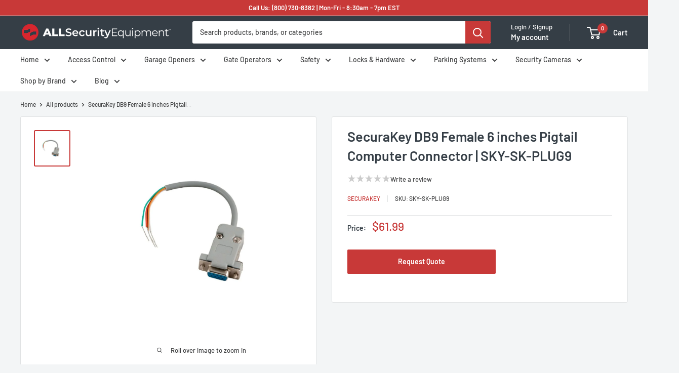

--- FILE ---
content_type: text/html; charset=utf-8
request_url: https://allsecurityequipment.com/products/securakey-sk-plug9
body_size: 119815
content:
<!doctype html><html class="no-js" lang="en" dir="ltr">
  <head>
    <!-- Infinite Options by ShopPad -->
    <script>
      window.Shoppad = window.Shoppad || {},
      window.Shoppad.apps = window.Shoppad.apps || {},
      window.Shoppad.apps.infiniteoptions = window.Shoppad.apps.infiniteoptions || {},
      window.Shoppad.apps.infiniteoptions.validateType = 'overlay';
    </script>
    <script src="//d1liekpayvooaz.cloudfront.net/apps/customizery/customizery.js?shop=allsecurityequipment.myshopify.com"></script>
    
    <!-- Bing Tag Manager -->
    <script>(function(w,d,t,r,u){var f,n,i;w[u]=w[u]||[],f=function(){var o={ti:"134437864", tm:"shpfy_ui", enableAutoSpaTracking: true};o.q=w[u],w[u]=new UET(o),w[u].push("pageLoad")},n=d.createElement(t),n.src=r,n.async=1,n.onload=n.onreadystatechange=function(){var s=this.readyState;s&&s!=="loaded"&&s!=="complete"||(f(),n.onload=n.onreadystatechange=null)},i=d.getElementsByTagName(t)[0],i.parentNode.insertBefore(n,i)})(window,document,"script","//bat.bing.com/bat.js","uetq");</script>
    <script>
     window.uetq = window.uetq || [];
     window.uetq.push('event', '', {"revenue_value":Replace_with_Variable_Revenue_Function(),"currency":"USD"});
</script>
    <!-- End Bing Tag Manager -->
    
    <!-- Google Tag Manager -->
    <script type="lazyload2">
      (function(w,d,s,l,i){w[l]=w[l]||[];w[l].push({'gtm.start':
    new Date().getTime(),event:'gtm.js'});var f=d.getElementsByTagName(s)[0],
    j=d.createElement(s),dl=l!='dataLayer'?'&l='+l:'';j.async=true;j.src=
    'https://www.googletagmanager.com/gtm.js?id='+i+dl;f.parentNode.insertBefore(j,f);
    })(window,document,'script','dataLayer','GTM-5KTD3FV');</script>
    <!-- End Google Tag Manager -->

    <meta charset="utf-8">
    <meta name="viewport" content="width=device-width, initial-scale=1.0, height=device-height, minimum-scale=1.0, maximum-scale=1.0">
    <meta name="theme-color" content="#c83938">

    <!-- Google HTML tag for "http" -->
    <meta name="google-site-verification" content="MbecsDMizHi3TqODNy2EedMdXUVJIQY9zxXUgLTGHJw">

    
<title>SecuraKey DB9 Female 6 inches Pigtail Computer Connector SK-PLUG9
</title><meta name="description" content="SecuraKey DB9 Female 6 inches Pigtail Computer Connector SK-PLUG9 (for computers with COM port or SK-USB)."><link rel="canonical" href="https://allsecurityequipment.com/products/securakey-sk-plug9"><link rel="shortcut icon" href="//allsecurityequipment.com/cdn/shop/files/favicon_96x96.png?v=1649968550" type="image/png"><link rel="preload" as="style" href="//allsecurityequipment.com/cdn/shop/t/114/assets/theme.css?v=2163439151983635611767743149">
    <link rel="preload" as="style" href="//allsecurityequipment.com/cdn/shop/t/114/assets/apps.css?v=178457274795758097151748964765">
    <link rel="preload" as="script" href="//allsecurityequipment.com/cdn/shop/t/114/assets/theme.js?v=109711120885720641551762895249">
    <link rel="preconnect" href="https://cdn.shopify.com">
    <link rel="preconnect" href="https://fonts.shopifycdn.com">
    <link rel="dns-prefetch" href="https://productreviews.shopifycdn.com">
    <link rel="dns-prefetch" href="https://ajax.googleapis.com">
    <link rel="dns-prefetch" href="https://maps.googleapis.com">
    <link rel="dns-prefetch" href="https://maps.gstatic.com">

    <meta property="og:type" content="product">
  <meta property="og:title" content="SecuraKey DB9 Female 6 inches Pigtail Computer Connector | SKY-SK-PLUG9"><meta property="og:image" content="http://allsecurityequipment.com/cdn/shop/products/SecuraKey-DB9-Female-6in-Pigtail-Computer-Connector-SK-PLUG9.jpg?v=1762449344">
    <meta property="og:image:secure_url" content="https://allsecurityequipment.com/cdn/shop/products/SecuraKey-DB9-Female-6in-Pigtail-Computer-Connector-SK-PLUG9.jpg?v=1762449344">
    <meta property="og:image:width" content="1000">
    <meta property="og:image:height" content="1000">
    <meta property="product:availability" content="in stock"><meta property="product:price:amount" content="61.99">
  <meta property="product:price:currency" content="USD"><meta property="og:description" content="SecuraKey DB9 Female 6 inches Pigtail Computer Connector SK-PLUG9 (for computers with COM port or SK-USB)."><meta property="og:url" content="https://allsecurityequipment.com/products/securakey-sk-plug9">
<meta property="og:site_name" content="All Security Equipment"><meta name="twitter:card" content="summary"><meta name="twitter:title" content="SecuraKey DB9 Female 6 inches Pigtail Computer Connector | SKY-SK-PLUG9">
  <meta name="twitter:description" content="SecuraKey DB9 Female 6 inches Pigtail Computer Connector | SKY-SK-PLUG9
SecuraKey DB9 Female 6 inches Pigtail Computer Connector (for computers with COM port or SK-USB).">
  <meta name="twitter:image" content="https://allsecurityequipment.com/cdn/shop/products/SecuraKey-DB9-Female-6in-Pigtail-Computer-Connector-SK-PLUG9_600x600_crop_center.jpg?v=1762449344">
    <link rel="preload" href="//allsecurityequipment.com/cdn/fonts/barlow/barlow_n6.329f582a81f63f125e63c20a5a80ae9477df68e1.woff2" as="font" type="font/woff2" crossorigin><link rel="preload" href="//allsecurityequipment.com/cdn/fonts/barlow/barlow_n5.a193a1990790eba0cc5cca569d23799830e90f07.woff2" as="font" type="font/woff2" crossorigin><style>
  @font-face {
  font-family: Barlow;
  font-weight: 600;
  font-style: normal;
  font-display: swap;
  src: url("//allsecurityequipment.com/cdn/fonts/barlow/barlow_n6.329f582a81f63f125e63c20a5a80ae9477df68e1.woff2") format("woff2"),
       url("//allsecurityequipment.com/cdn/fonts/barlow/barlow_n6.0163402e36247bcb8b02716880d0b39568412e9e.woff") format("woff");
}

  @font-face {
  font-family: Barlow;
  font-weight: 500;
  font-style: normal;
  font-display: swap;
  src: url("//allsecurityequipment.com/cdn/fonts/barlow/barlow_n5.a193a1990790eba0cc5cca569d23799830e90f07.woff2") format("woff2"),
       url("//allsecurityequipment.com/cdn/fonts/barlow/barlow_n5.ae31c82169b1dc0715609b8cc6a610b917808358.woff") format("woff");
}

@font-face {
  font-family: Barlow;
  font-weight: 600;
  font-style: normal;
  font-display: swap;
  src: url("//allsecurityequipment.com/cdn/fonts/barlow/barlow_n6.329f582a81f63f125e63c20a5a80ae9477df68e1.woff2") format("woff2"),
       url("//allsecurityequipment.com/cdn/fonts/barlow/barlow_n6.0163402e36247bcb8b02716880d0b39568412e9e.woff") format("woff");
}

@font-face {
  font-family: Barlow;
  font-weight: 600;
  font-style: italic;
  font-display: swap;
  src: url("//allsecurityequipment.com/cdn/fonts/barlow/barlow_i6.5a22bd20fb27bad4d7674cc6e666fb9c77d813bb.woff2") format("woff2"),
       url("//allsecurityequipment.com/cdn/fonts/barlow/barlow_i6.1c8787fcb59f3add01a87f21b38c7ef797e3b3a1.woff") format("woff");
}


  @font-face {
  font-family: Barlow;
  font-weight: 700;
  font-style: normal;
  font-display: swap;
  src: url("//allsecurityequipment.com/cdn/fonts/barlow/barlow_n7.691d1d11f150e857dcbc1c10ef03d825bc378d81.woff2") format("woff2"),
       url("//allsecurityequipment.com/cdn/fonts/barlow/barlow_n7.4fdbb1cb7da0e2c2f88492243ffa2b4f91924840.woff") format("woff");
}

  @font-face {
  font-family: Barlow;
  font-weight: 500;
  font-style: italic;
  font-display: swap;
  src: url("//allsecurityequipment.com/cdn/fonts/barlow/barlow_i5.714d58286997b65cd479af615cfa9bb0a117a573.woff2") format("woff2"),
       url("//allsecurityequipment.com/cdn/fonts/barlow/barlow_i5.0120f77e6447d3b5df4bbec8ad8c2d029d87fb21.woff") format("woff");
}

  @font-face {
  font-family: Barlow;
  font-weight: 700;
  font-style: italic;
  font-display: swap;
  src: url("//allsecurityequipment.com/cdn/fonts/barlow/barlow_i7.50e19d6cc2ba5146fa437a5a7443c76d5d730103.woff2") format("woff2"),
       url("//allsecurityequipment.com/cdn/fonts/barlow/barlow_i7.47e9f98f1b094d912e6fd631cc3fe93d9f40964f.woff") format("woff");
}


  :root {
    --default-text-font-size : 15px;
    --base-text-font-size    : 14px;
    --heading-font-family    : Barlow, sans-serif;
    --heading-font-weight    : 600;
    --heading-font-style     : normal;
    --text-font-family       : Barlow, sans-serif;
    --text-font-weight       : 500;
    --text-font-style        : normal;
    --text-font-bolder-weight: 600;
    --text-link-decoration   : underline;

    --text-color               : #434445;
    --text-color-rgb           : 67, 68, 69;
    --heading-color            : #353e46;
    --border-color             : #e1e3e4;
    --border-color-rgb         : 225, 227, 228;
    --form-border-color        : #d4d6d8;
    --accent-color             : #c83938;
    --accent-color-rgb         : 200, 57, 56;
    --link-color               : #c83938;
    --link-color-hover         : #8d2827;
    --background               : #f3f5f6;
    --secondary-background     : #ffffff;
    --secondary-background-rgb : 255, 255, 255;
    --accent-background        : rgba(200, 57, 56, 0.08);

    --input-background: #ffffff;

    --error-color       : #ff0000;
    --error-background  : rgba(255, 0, 0, 0.07);
    --success-color     : #00aa00;
    --success-background: rgba(0, 170, 0, 0.11);

    --primary-button-background      : #c83938;
    --primary-button-background-rgb  : 200, 57, 56;
    --primary-button-text-color      : #ffffff;
    --secondary-button-background    : #353e46;
    --secondary-button-background-rgb: 53, 62, 70;
    --secondary-button-text-color    : #ffffff;

    --header-background      : #353e46;
    --header-text-color      : #ffffff;
    --header-light-text-color: #ffffff;
    --header-border-color    : rgba(255, 255, 255, 0.3);
    --header-accent-color    : #c83938;

    --footer-background-color:    #5d6368;
    --footer-heading-text-color:  #ffffff;
    --footer-body-text-color:     #ffffff;
    --footer-body-text-color-rgb: 255, 255, 255;
    --footer-accent-color:        #c83938;
    --footer-accent-color-rgb:    200, 57, 56;
    --footer-border:              none;
    
    --flickity-arrow-color: #abb1b4;--product-on-sale-accent           : #ee0000;
    --product-on-sale-accent-rgb       : 238, 0, 0;
    --product-on-sale-color            : #ffffff;
    --product-in-stock-color           : #008a00;
    --product-low-stock-color          : #ee0000;
    --product-sold-out-color           : #8a9297;
    --product-custom-label-1-background: #008a00;
    --product-custom-label-1-color     : #ffffff;
    --product-custom-label-2-background: #343eb4;
    --product-custom-label-2-color     : #ffffff;
    --product-review-star-color        : #ffbd00;

    --mobile-container-gutter : 20px;
    --desktop-container-gutter: 40px;

    /* Shopify related variables */
    --payment-terms-background-color: #f3f5f6;
  }
</style>

<script>
  // IE11 does not have support for CSS variables, so we have to polyfill them
  if (!(((window || {}).CSS || {}).supports && window.CSS.supports('(--a: 0)'))) {
    const script = document.createElement('script');
    script.type = 'text/javascript';
    script.src = 'https://cdn.jsdelivr.net/npm/css-vars-ponyfill@2';
    script.onload = function() {
      cssVars({});
    };

    document.getElementsByTagName('head')[0].appendChild(script);
  }
</script>


    <!-- Optimize Script -->
    <img class="image-zero" id="image-zero" width="99999" height="99999" alt="Image optimize LCP"
    style="pointer-events: none; position: absolute; top: 0; left: 0; width: 99vw; height: 99vh; max-width: 99vw; max-height: 99vh;"
    src="[data-uri]">
    <!-- Optimize Script -->
    <script type="text/javascript">
    const textScript = [];
    let index = 0;

    function
    _debounce(e, t = 300) {
      let i;
      return (...a) => {
          clearTimeout(i), i = setTimeout(() => e.apply(this, a), t)
      }
    }

    window.___mnag = "userA" + (window.___mnag1 || "") + "gent", window.___plt = "plat" + (window.___mnag1 || "") + "form";
    try {
      let e = navigator[window.___mnag], t = navigator[window.___plt];
      window.__isPSA = t.indexOf("x86_64") > -1 && 0 > e.indexOf("CrOS"), window.___mnag = "!1", a = null
    } catch (i) {
      window.__isPSA = !1;
      let a = null;
      window.___mnag = "!1"
    }
    if (window.__isPSA = __isPSA, __isPSA) {
      let o = new MutationObserver(e => {
          e.forEach(({addedNodes: e}) => {
              e.forEach(e => {
                  1 === e.nodeType && "IFRAME" === e.tagName
                  && (navigator.userAgent.match(/(Mozilla\/5\.0 \(Linux; Android 11; moto g power \(2022\)\) AppleWebKit\/537\.36 \(KHTML, like Gecko\) Chrome\/119\.0.0.0 Mobile Safari\/537\.36)|(Mozilla\/5\.0 \(Macintosh; Intel Mac OS X 10_15_7\) AppleWebKit\/537\.36 \(KHTML, like Gecko\) Chrome\/119\.0\.0\.0 Safari\/537\.36)|(Speed Insights)|(Chrome-Lighthouse)|(PSTS[\d\.]+)/)
                      || /gtmetrix/i.test(navigator.userAgent)
                  )
                  && (e.setAttribute("loading", "lazy"), e.setAttribute("data-src", e.src), e.removeAttribute("src")),
                  1 === e.nodeType && "IMG" === e.tagName && ++r > l && e.setAttribute &&
                  (navigator.userAgent.match(/(Mozilla\/5\.0 \(Linux; Android 11; moto g power \(2022\)\) AppleWebKit\/537\.36 \(KHTML, like Gecko\) Chrome\/119\.0.0.0 Mobile Safari\/537\.36)|(Mozilla\/5\.0 \(Macintosh; Intel Mac OS X 10_15_7\) AppleWebKit\/537\.36 \(KHTML, like Gecko\) Chrome\/119\.0\.0\.0 Safari\/537\.36)|(Speed Insights)|(Chrome-Lighthouse)|(PSTS[\d\.]+)/)
                      || /gtmetrix/i.test(navigator.userAgent)
                  ),
                  1 === e.nodeType && "SCRIPT" === e.tagName &&
                  (navigator.userAgent.match(/(Mozilla\/5\.0 \(Linux; Android 11; moto g power \(2022\)\) AppleWebKit\/537\.36 \(KHTML, like Gecko\) Chrome\/119\.0.0.0 Mobile Safari\/537\.36)|(Mozilla\/5\.0 \(Macintosh; Intel Mac OS X 10_15_7\) AppleWebKit\/537\.36 \(KHTML, like Gecko\) Chrome\/119\.0\.0\.0 Safari\/537\.36)|(Speed Insights)|(Chrome-Lighthouse)|(PSTS[\d\.]+)/)
                      || /gtmetrix/i.test(navigator.userAgent)
                  ) &&
                  (e.setAttribute("data-src", e.src), e.removeAttribute("src"), e.type = "text/lazyload")
              })
          })
      }), r = 0, l = 20;
      o.observe(document.documentElement, {childList: !0, subtree: !0})
    }
    </script>
    <!-- Optimize Script -->

    
<script>window.performance && window.performance.mark && window.performance.mark('shopify.content_for_header.start');</script><meta name="google-site-verification" content="XhttUA4cuT0OeToG3W3-vtXbBgc8HYjhdJkBOgKbdC0">
<meta name="facebook-domain-verification" content="r49sqesygwy3l6u0fymnlxtxhy66vs">
<meta name="facebook-domain-verification" content="jt2jkx48ckvh9ji53dzcjlcsz09oms">
<meta id="shopify-digital-wallet" name="shopify-digital-wallet" content="/53779169453/digital_wallets/dialog">
<meta name="shopify-checkout-api-token" content="e640b293464fe55ccb1ac82b75193635">
<meta id="in-context-paypal-metadata" data-shop-id="53779169453" data-venmo-supported="false" data-environment="production" data-locale="en_US" data-paypal-v4="true" data-currency="USD">
<link rel="alternate" type="application/json+oembed" href="https://allsecurityequipment.com/products/securakey-sk-plug9.oembed">
<script async="async" src="/checkouts/internal/preloads.js?locale=en-US"></script>
<link rel="preconnect" href="https://shop.app" crossorigin="anonymous">
<script async="async" src="https://shop.app/checkouts/internal/preloads.js?locale=en-US&shop_id=53779169453" crossorigin="anonymous"></script>
<script id="apple-pay-shop-capabilities" type="application/json">{"shopId":53779169453,"countryCode":"US","currencyCode":"USD","merchantCapabilities":["supports3DS"],"merchantId":"gid:\/\/shopify\/Shop\/53779169453","merchantName":"All Security Equipment","requiredBillingContactFields":["postalAddress","email","phone"],"requiredShippingContactFields":["postalAddress","email","phone"],"shippingType":"shipping","supportedNetworks":["visa","masterCard","amex","discover","elo","jcb"],"total":{"type":"pending","label":"All Security Equipment","amount":"1.00"},"shopifyPaymentsEnabled":true,"supportsSubscriptions":true}</script>
<script id="shopify-features" type="application/json">{"accessToken":"e640b293464fe55ccb1ac82b75193635","betas":["rich-media-storefront-analytics"],"domain":"allsecurityequipment.com","predictiveSearch":true,"shopId":53779169453,"locale":"en"}</script>
<script>var Shopify = Shopify || {};
Shopify.shop = "allsecurityequipment.myshopify.com";
Shopify.locale = "en";
Shopify.currency = {"active":"USD","rate":"1.0"};
Shopify.country = "US";
Shopify.theme = {"name":"Warehouse 6.3.0 - Speed + Navidium + Addons v2","id":145455022253,"schema_name":"Warehouse","schema_version":"6.3.0","theme_store_id":871,"role":"main"};
Shopify.theme.handle = "null";
Shopify.theme.style = {"id":null,"handle":null};
Shopify.cdnHost = "allsecurityequipment.com/cdn";
Shopify.routes = Shopify.routes || {};
Shopify.routes.root = "/";</script>
<script type="module">!function(o){(o.Shopify=o.Shopify||{}).modules=!0}(window);</script>
<script>!function(o){function n(){var o=[];function n(){o.push(Array.prototype.slice.apply(arguments))}return n.q=o,n}var t=o.Shopify=o.Shopify||{};t.loadFeatures=n(),t.autoloadFeatures=n()}(window);</script>
<script>
  window.ShopifyPay = window.ShopifyPay || {};
  window.ShopifyPay.apiHost = "shop.app\/pay";
  window.ShopifyPay.redirectState = null;
</script>
<script id="shop-js-analytics" type="application/json">{"pageType":"product"}</script>
<script defer="defer" async type="module" src="//allsecurityequipment.com/cdn/shopifycloud/shop-js/modules/v2/client.init-shop-cart-sync_BT-GjEfc.en.esm.js"></script>
<script defer="defer" async type="module" src="//allsecurityequipment.com/cdn/shopifycloud/shop-js/modules/v2/chunk.common_D58fp_Oc.esm.js"></script>
<script defer="defer" async type="module" src="//allsecurityequipment.com/cdn/shopifycloud/shop-js/modules/v2/chunk.modal_xMitdFEc.esm.js"></script>
<script type="module">
  await import("//allsecurityequipment.com/cdn/shopifycloud/shop-js/modules/v2/client.init-shop-cart-sync_BT-GjEfc.en.esm.js");
await import("//allsecurityequipment.com/cdn/shopifycloud/shop-js/modules/v2/chunk.common_D58fp_Oc.esm.js");
await import("//allsecurityequipment.com/cdn/shopifycloud/shop-js/modules/v2/chunk.modal_xMitdFEc.esm.js");

  window.Shopify.SignInWithShop?.initShopCartSync?.({"fedCMEnabled":true,"windoidEnabled":true});

</script>
<script defer="defer" async type="module" src="//allsecurityequipment.com/cdn/shopifycloud/shop-js/modules/v2/client.payment-terms_Ci9AEqFq.en.esm.js"></script>
<script defer="defer" async type="module" src="//allsecurityequipment.com/cdn/shopifycloud/shop-js/modules/v2/chunk.common_D58fp_Oc.esm.js"></script>
<script defer="defer" async type="module" src="//allsecurityequipment.com/cdn/shopifycloud/shop-js/modules/v2/chunk.modal_xMitdFEc.esm.js"></script>
<script type="module">
  await import("//allsecurityequipment.com/cdn/shopifycloud/shop-js/modules/v2/client.payment-terms_Ci9AEqFq.en.esm.js");
await import("//allsecurityequipment.com/cdn/shopifycloud/shop-js/modules/v2/chunk.common_D58fp_Oc.esm.js");
await import("//allsecurityequipment.com/cdn/shopifycloud/shop-js/modules/v2/chunk.modal_xMitdFEc.esm.js");

  
</script>
<script>
  window.Shopify = window.Shopify || {};
  if (!window.Shopify.featureAssets) window.Shopify.featureAssets = {};
  window.Shopify.featureAssets['shop-js'] = {"shop-cart-sync":["modules/v2/client.shop-cart-sync_DZOKe7Ll.en.esm.js","modules/v2/chunk.common_D58fp_Oc.esm.js","modules/v2/chunk.modal_xMitdFEc.esm.js"],"init-fed-cm":["modules/v2/client.init-fed-cm_B6oLuCjv.en.esm.js","modules/v2/chunk.common_D58fp_Oc.esm.js","modules/v2/chunk.modal_xMitdFEc.esm.js"],"shop-cash-offers":["modules/v2/client.shop-cash-offers_D2sdYoxE.en.esm.js","modules/v2/chunk.common_D58fp_Oc.esm.js","modules/v2/chunk.modal_xMitdFEc.esm.js"],"shop-login-button":["modules/v2/client.shop-login-button_QeVjl5Y3.en.esm.js","modules/v2/chunk.common_D58fp_Oc.esm.js","modules/v2/chunk.modal_xMitdFEc.esm.js"],"pay-button":["modules/v2/client.pay-button_DXTOsIq6.en.esm.js","modules/v2/chunk.common_D58fp_Oc.esm.js","modules/v2/chunk.modal_xMitdFEc.esm.js"],"shop-button":["modules/v2/client.shop-button_DQZHx9pm.en.esm.js","modules/v2/chunk.common_D58fp_Oc.esm.js","modules/v2/chunk.modal_xMitdFEc.esm.js"],"avatar":["modules/v2/client.avatar_BTnouDA3.en.esm.js"],"init-windoid":["modules/v2/client.init-windoid_CR1B-cfM.en.esm.js","modules/v2/chunk.common_D58fp_Oc.esm.js","modules/v2/chunk.modal_xMitdFEc.esm.js"],"init-shop-for-new-customer-accounts":["modules/v2/client.init-shop-for-new-customer-accounts_C_vY_xzh.en.esm.js","modules/v2/client.shop-login-button_QeVjl5Y3.en.esm.js","modules/v2/chunk.common_D58fp_Oc.esm.js","modules/v2/chunk.modal_xMitdFEc.esm.js"],"init-shop-email-lookup-coordinator":["modules/v2/client.init-shop-email-lookup-coordinator_BI7n9ZSv.en.esm.js","modules/v2/chunk.common_D58fp_Oc.esm.js","modules/v2/chunk.modal_xMitdFEc.esm.js"],"init-shop-cart-sync":["modules/v2/client.init-shop-cart-sync_BT-GjEfc.en.esm.js","modules/v2/chunk.common_D58fp_Oc.esm.js","modules/v2/chunk.modal_xMitdFEc.esm.js"],"shop-toast-manager":["modules/v2/client.shop-toast-manager_DiYdP3xc.en.esm.js","modules/v2/chunk.common_D58fp_Oc.esm.js","modules/v2/chunk.modal_xMitdFEc.esm.js"],"init-customer-accounts":["modules/v2/client.init-customer-accounts_D9ZNqS-Q.en.esm.js","modules/v2/client.shop-login-button_QeVjl5Y3.en.esm.js","modules/v2/chunk.common_D58fp_Oc.esm.js","modules/v2/chunk.modal_xMitdFEc.esm.js"],"init-customer-accounts-sign-up":["modules/v2/client.init-customer-accounts-sign-up_iGw4briv.en.esm.js","modules/v2/client.shop-login-button_QeVjl5Y3.en.esm.js","modules/v2/chunk.common_D58fp_Oc.esm.js","modules/v2/chunk.modal_xMitdFEc.esm.js"],"shop-follow-button":["modules/v2/client.shop-follow-button_CqMgW2wH.en.esm.js","modules/v2/chunk.common_D58fp_Oc.esm.js","modules/v2/chunk.modal_xMitdFEc.esm.js"],"checkout-modal":["modules/v2/client.checkout-modal_xHeaAweL.en.esm.js","modules/v2/chunk.common_D58fp_Oc.esm.js","modules/v2/chunk.modal_xMitdFEc.esm.js"],"shop-login":["modules/v2/client.shop-login_D91U-Q7h.en.esm.js","modules/v2/chunk.common_D58fp_Oc.esm.js","modules/v2/chunk.modal_xMitdFEc.esm.js"],"lead-capture":["modules/v2/client.lead-capture_BJmE1dJe.en.esm.js","modules/v2/chunk.common_D58fp_Oc.esm.js","modules/v2/chunk.modal_xMitdFEc.esm.js"],"payment-terms":["modules/v2/client.payment-terms_Ci9AEqFq.en.esm.js","modules/v2/chunk.common_D58fp_Oc.esm.js","modules/v2/chunk.modal_xMitdFEc.esm.js"]};
</script>
<script>(function() {
  var isLoaded = false;
  function asyncLoad() {
    if (isLoaded) return;
    isLoaded = true;
    var urls = ["\/\/d1liekpayvooaz.cloudfront.net\/apps\/customizery\/customizery.js?shop=allsecurityequipment.myshopify.com","https:\/\/chimpstatic.com\/mcjs-connected\/js\/users\/a8781e52420924147ee0f43ca\/670c5783bed6767c8e6ac8d4f.js?shop=allsecurityequipment.myshopify.com","https:\/\/cdn1.stamped.io\/files\/widget.min.js?shop=allsecurityequipment.myshopify.com","https:\/\/cdn.shopify.com\/s\/files\/1\/0537\/7916\/9453\/t\/12\/assets\/affirmShopify.js?v=1633454207\u0026shop=allsecurityequipment.myshopify.com","\/\/cdn.shopify.com\/proxy\/db0d51ab83e864990d5d706886edd8e1973d3efed86449bfb3e6ed643baa7a2f\/quotify.dev\/js\/widget.js?shop=allsecurityequipment.myshopify.com\u0026sp-cache-control=cHVibGljLCBtYXgtYWdlPTkwMA","https:\/\/config.gorgias.chat\/bundle-loader\/01GYCCB5S0RHQ3VSRJX1Q4C5H8?source=shopify1click\u0026shop=allsecurityequipment.myshopify.com","https:\/\/upsells.boldapps.net\/v2_ui\/js\/UpsellTracker.js?shop=allsecurityequipment.myshopify.com","https:\/\/upsells.boldapps.net\/v2_ui\/js\/upsell.js?shop=allsecurityequipment.myshopify.com","https:\/\/ecommplugins-scripts.trustpilot.com\/v2.1\/js\/header.min.js?settings=eyJrZXkiOiJUd2R3VzFUUk5XV0M4Y3BWIiwicyI6Im5vbmUifQ==\u0026v=2.5\u0026shop=allsecurityequipment.myshopify.com","https:\/\/ecommplugins-scripts.trustpilot.com\/v2.1\/js\/success.min.js?settings=eyJrZXkiOiJUd2R3VzFUUk5XV0M4Y3BWIiwicyI6Im5vbmUiLCJ0IjpbIm9yZGVycy9mdWxmaWxsZWQiXSwidiI6IiIsImEiOiIifQ==\u0026shop=allsecurityequipment.myshopify.com","https:\/\/ecommplugins-trustboxsettings.trustpilot.com\/allsecurityequipment.myshopify.com.js?settings=1749216845888\u0026shop=allsecurityequipment.myshopify.com","https:\/\/widget.trustpilot.com\/bootstrap\/v5\/tp.widget.sync.bootstrap.min.js?shop=allsecurityequipment.myshopify.com","https:\/\/cdn.hextom.com\/js\/ultimatesalesboost.js?shop=allsecurityequipment.myshopify.com","https:\/\/easy-image-mapper.herokuapp.com\/main.min.js?shop=allsecurityequipment.myshopify.com","https:\/\/cdn.9gtb.com\/loader.js?g_cvt_id=a266eba9-c616-43cb-bba4-d154a3ebbe40\u0026shop=allsecurityequipment.myshopify.com"];
    for (var i = 0; i < urls.length; i++) {
      var s = document.createElement('script');
      s.type = 'text/javascript';
      s.async = true;
      s.src = urls[i];
      var x = document.getElementsByTagName('script')[0];
      x.parentNode.insertBefore(s, x);
    }
  };
  if(window.attachEvent) {
    window.attachEvent('onload', asyncLoad);
  } else {
    window.addEventListener('load', asyncLoad, false);
  }
})();</script>
<script id="__st">var __st={"a":53779169453,"offset":-18000,"reqid":"a24f1056-a5c7-4e77-aff0-5c4581dc1178-1769361720","pageurl":"allsecurityequipment.com\/products\/securakey-sk-plug9","u":"4594b2eeeeda","p":"product","rtyp":"product","rid":7052677513389};</script>
<script>window.ShopifyPaypalV4VisibilityTracking = true;</script>
<script id="captcha-bootstrap">!function(){'use strict';const t='contact',e='account',n='new_comment',o=[[t,t],['blogs',n],['comments',n],[t,'customer']],c=[[e,'customer_login'],[e,'guest_login'],[e,'recover_customer_password'],[e,'create_customer']],r=t=>t.map((([t,e])=>`form[action*='/${t}']:not([data-nocaptcha='true']) input[name='form_type'][value='${e}']`)).join(','),a=t=>()=>t?[...document.querySelectorAll(t)].map((t=>t.form)):[];function s(){const t=[...o],e=r(t);return a(e)}const i='password',u='form_key',d=['recaptcha-v3-token','g-recaptcha-response','h-captcha-response',i],f=()=>{try{return window.sessionStorage}catch{return}},m='__shopify_v',_=t=>t.elements[u];function p(t,e,n=!1){try{const o=window.sessionStorage,c=JSON.parse(o.getItem(e)),{data:r}=function(t){const{data:e,action:n}=t;return t[m]||n?{data:e,action:n}:{data:t,action:n}}(c);for(const[e,n]of Object.entries(r))t.elements[e]&&(t.elements[e].value=n);n&&o.removeItem(e)}catch(o){console.error('form repopulation failed',{error:o})}}const l='form_type',E='cptcha';function T(t){t.dataset[E]=!0}const w=window,h=w.document,L='Shopify',v='ce_forms',y='captcha';let A=!1;((t,e)=>{const n=(g='f06e6c50-85a8-45c8-87d0-21a2b65856fe',I='https://cdn.shopify.com/shopifycloud/storefront-forms-hcaptcha/ce_storefront_forms_captcha_hcaptcha.v1.5.2.iife.js',D={infoText:'Protected by hCaptcha',privacyText:'Privacy',termsText:'Terms'},(t,e,n)=>{const o=w[L][v],c=o.bindForm;if(c)return c(t,g,e,D).then(n);var r;o.q.push([[t,g,e,D],n]),r=I,A||(h.body.append(Object.assign(h.createElement('script'),{id:'captcha-provider',async:!0,src:r})),A=!0)});var g,I,D;w[L]=w[L]||{},w[L][v]=w[L][v]||{},w[L][v].q=[],w[L][y]=w[L][y]||{},w[L][y].protect=function(t,e){n(t,void 0,e),T(t)},Object.freeze(w[L][y]),function(t,e,n,w,h,L){const[v,y,A,g]=function(t,e,n){const i=e?o:[],u=t?c:[],d=[...i,...u],f=r(d),m=r(i),_=r(d.filter((([t,e])=>n.includes(e))));return[a(f),a(m),a(_),s()]}(w,h,L),I=t=>{const e=t.target;return e instanceof HTMLFormElement?e:e&&e.form},D=t=>v().includes(t);t.addEventListener('submit',(t=>{const e=I(t);if(!e)return;const n=D(e)&&!e.dataset.hcaptchaBound&&!e.dataset.recaptchaBound,o=_(e),c=g().includes(e)&&(!o||!o.value);(n||c)&&t.preventDefault(),c&&!n&&(function(t){try{if(!f())return;!function(t){const e=f();if(!e)return;const n=_(t);if(!n)return;const o=n.value;o&&e.removeItem(o)}(t);const e=Array.from(Array(32),(()=>Math.random().toString(36)[2])).join('');!function(t,e){_(t)||t.append(Object.assign(document.createElement('input'),{type:'hidden',name:u})),t.elements[u].value=e}(t,e),function(t,e){const n=f();if(!n)return;const o=[...t.querySelectorAll(`input[type='${i}']`)].map((({name:t})=>t)),c=[...d,...o],r={};for(const[a,s]of new FormData(t).entries())c.includes(a)||(r[a]=s);n.setItem(e,JSON.stringify({[m]:1,action:t.action,data:r}))}(t,e)}catch(e){console.error('failed to persist form',e)}}(e),e.submit())}));const S=(t,e)=>{t&&!t.dataset[E]&&(n(t,e.some((e=>e===t))),T(t))};for(const o of['focusin','change'])t.addEventListener(o,(t=>{const e=I(t);D(e)&&S(e,y())}));const B=e.get('form_key'),M=e.get(l),P=B&&M;t.addEventListener('DOMContentLoaded',(()=>{const t=y();if(P)for(const e of t)e.elements[l].value===M&&p(e,B);[...new Set([...A(),...v().filter((t=>'true'===t.dataset.shopifyCaptcha))])].forEach((e=>S(e,t)))}))}(h,new URLSearchParams(w.location.search),n,t,e,['guest_login'])})(!0,!0)}();</script>
<script integrity="sha256-4kQ18oKyAcykRKYeNunJcIwy7WH5gtpwJnB7kiuLZ1E=" data-source-attribution="shopify.loadfeatures" defer="defer" src="//allsecurityequipment.com/cdn/shopifycloud/storefront/assets/storefront/load_feature-a0a9edcb.js" crossorigin="anonymous"></script>
<script crossorigin="anonymous" defer="defer" src="//allsecurityequipment.com/cdn/shopifycloud/storefront/assets/shopify_pay/storefront-65b4c6d7.js?v=20250812"></script>
<script data-source-attribution="shopify.dynamic_checkout.dynamic.init">var Shopify=Shopify||{};Shopify.PaymentButton=Shopify.PaymentButton||{isStorefrontPortableWallets:!0,init:function(){window.Shopify.PaymentButton.init=function(){};var t=document.createElement("script");t.src="https://allsecurityequipment.com/cdn/shopifycloud/portable-wallets/latest/portable-wallets.en.js",t.type="module",document.head.appendChild(t)}};
</script>
<script data-source-attribution="shopify.dynamic_checkout.buyer_consent">
  function portableWalletsHideBuyerConsent(e){var t=document.getElementById("shopify-buyer-consent"),n=document.getElementById("shopify-subscription-policy-button");t&&n&&(t.classList.add("hidden"),t.setAttribute("aria-hidden","true"),n.removeEventListener("click",e))}function portableWalletsShowBuyerConsent(e){var t=document.getElementById("shopify-buyer-consent"),n=document.getElementById("shopify-subscription-policy-button");t&&n&&(t.classList.remove("hidden"),t.removeAttribute("aria-hidden"),n.addEventListener("click",e))}window.Shopify?.PaymentButton&&(window.Shopify.PaymentButton.hideBuyerConsent=portableWalletsHideBuyerConsent,window.Shopify.PaymentButton.showBuyerConsent=portableWalletsShowBuyerConsent);
</script>
<script>
  function portableWalletsCleanup(e){e&&e.src&&console.error("Failed to load portable wallets script "+e.src);var t=document.querySelectorAll("shopify-accelerated-checkout .shopify-payment-button__skeleton, shopify-accelerated-checkout-cart .wallet-cart-button__skeleton"),e=document.getElementById("shopify-buyer-consent");for(let e=0;e<t.length;e++)t[e].remove();e&&e.remove()}function portableWalletsNotLoadedAsModule(e){e instanceof ErrorEvent&&"string"==typeof e.message&&e.message.includes("import.meta")&&"string"==typeof e.filename&&e.filename.includes("portable-wallets")&&(window.removeEventListener("error",portableWalletsNotLoadedAsModule),window.Shopify.PaymentButton.failedToLoad=e,"loading"===document.readyState?document.addEventListener("DOMContentLoaded",window.Shopify.PaymentButton.init):window.Shopify.PaymentButton.init())}window.addEventListener("error",portableWalletsNotLoadedAsModule);
</script>

<script type="module" src="https://allsecurityequipment.com/cdn/shopifycloud/portable-wallets/latest/portable-wallets.en.js" onError="portableWalletsCleanup(this)" crossorigin="anonymous"></script>
<script nomodule>
  document.addEventListener("DOMContentLoaded", portableWalletsCleanup);
</script>

<link id="shopify-accelerated-checkout-styles" rel="stylesheet" media="screen" href="https://allsecurityequipment.com/cdn/shopifycloud/portable-wallets/latest/accelerated-checkout-backwards-compat.css" crossorigin="anonymous">
<style id="shopify-accelerated-checkout-cart">
        #shopify-buyer-consent {
  margin-top: 1em;
  display: inline-block;
  width: 100%;
}

#shopify-buyer-consent.hidden {
  display: none;
}

#shopify-subscription-policy-button {
  background: none;
  border: none;
  padding: 0;
  text-decoration: underline;
  font-size: inherit;
  cursor: pointer;
}

#shopify-subscription-policy-button::before {
  box-shadow: none;
}

      </style>

<script>window.performance && window.performance.mark && window.performance.mark('shopify.content_for_header.end');</script>

    <script type="lazyload" data-src="//d1liekpayvooaz.cloudfront.net/apps/customizery/customizery.js?shop=allsecurityequipment.myshopify.com"></script>


    <link rel="stylesheet" href="//allsecurityequipment.com/cdn/shop/t/114/assets/theme.css?v=2163439151983635611767743149">
    <link rel="stylesheet" href="//allsecurityequipment.com/cdn/shop/t/114/assets/apps.css?v=178457274795758097151748964765">

    <!-- Breadcrumbs -->
<script type="application/ld+json">
{
  "@context": "https://schema.org",
  "@type": "BreadcrumbList",
  "itemListElement": [{
      "@type": "ListItem",
      "position": 1,
      "name": "Home",
      "item": "https://allsecurityequipment.com"
    },{
          "@type": "ListItem",
          "position": 2,
          "name": "SecuraKey DB9 Female 6 inches Pigtail Computer Connector | SKY-SK-PLUG9",
          "item": "https://allsecurityequipment.com/products/securakey-sk-plug9"
        }]
}
</script>

    <script>
      // This allows to expose several variables to the global scope, to be used in scripts
      window.theme = {
        pageType: "product",
        cartCount: 0,
        moneyFormat: "${{amount}}",
        moneyWithCurrencyFormat: "${{amount}} USD",
        currencyCodeEnabled: false,
        showDiscount: true,
        discountMode: "saving",
        cartType: "drawer",
        customSettings: {
          custom_cart_for_infinite_options_app: true
        }
      };

      window.routes = {
        rootUrl: "\/",
        rootUrlWithoutSlash: '',
        cartUrl: "\/cart",
        cartAddUrl: "\/cart\/add",
        cartChangeUrl: "\/cart\/change",
        searchUrl: "\/search",
        productRecommendationsUrl: "\/recommendations\/products"
      };

      window.languages = {
        productRegularPrice: "Regular price",
        productSalePrice: "Sale price",
        collectionOnSaleLabel: "Save {{savings}}",
        productFormUnavailable: "Unavailable",
        productFormAddToCart: "Add to cart",
        productFormPreOrder: "Pre-order",
        productFormSoldOut: "Sold out",
        productAdded: "Product has been added to your cart",
        productAddedShort: "Added!",
        shippingEstimatorNoResults: "No shipping could be found for your address.",
        shippingEstimatorOneResult: "There is one shipping rate for your address:",
        shippingEstimatorMultipleResults: "There are {{count}} shipping rates for your address:",
        shippingEstimatorErrors: "There are some errors:"
      };

      document.documentElement.className = document.documentElement.className.replace('no-js', 'js');

       // Do not remove or modify this
       class XThemeBaseElement extends HTMLElement{constructor(){super(),this._connected=!1,this._ac=null}async connectedCallback(){if(this._connected=!0,await Promise.resolve(),!this._connected)return;this._ac&&!this._ac.signal.aborted&&this._ac.abort(),this._ac=new AbortController;let t=this.mount();t instanceof Promise&&(t=await t),!1!==t&&this._aftermount()}mount(){}unmount(){}_aftermount(){this.setAttribute("hydrated","true")}_afterunmount(){this.setAttribute("hydrated","false")}async disconnectedCallback(){this._connected=!1,await Promise.resolve(),this._connected||(this._ac&&!this._ac.signal.aborted&&this._ac.abort(),this._ac=null,this.unmount(),this._afterunmount())}}
       window.___fetch_native = window.fetch;
    </script><script src="//allsecurityequipment.com/cdn/shop/t/114/assets/theme.js?v=109711120885720641551762895249" defer></script>
    <script src="//allsecurityequipment.com/cdn/shop/t/114/assets/custom.js?v=74782536422926097551759322718" defer type="module"></script><script>
        (function () {
          window.onpageshow = function() {
            // We force re-freshing the cart content onpageshow, as most browsers will serve a cache copy when hitting the
            // back button, which cause staled data
            document.documentElement.dispatchEvent(new CustomEvent('cart:refresh', {
              bubbles: true,
              detail: {scrollToTop: false}
            }));
          };
        })();
      </script><!-- Global site tag (gtag.js) - Google Ads: 1070080276 -->
    <script type="lazyload2" data-src="https://www.googletagmanager.com/gtag/js?id=AW-1070080276"></script>
    <script type="lazyload2">
      window.dataLayer = window.dataLayer || [];
      function gtag(){dataLayer.push(arguments);}
      gtag('js', new Date());

      gtag('config', 'AW-1070080276', {'allow_enhanced_conversions': true});
    </script><!-- BEGIN app block: shopify://apps/seoant-redirects/blocks/brokenlink-404/cc7b1996-e567-42d0-8862-356092041863 -->
<script async="" src="https://static.klaviyo.com/onsite/js/klaviyo.js?company_id=QUCecj"></script>
<script>
  !function(){if(!window.klaviyo){window._klOnsite=window._klOnsite||[];try{window.klaviyo=new Proxy({},{get:function(n,i){return"push"===i?function(){var n;(n=window._klOnsite).push.apply(n,arguments)}:function(){for(var n=arguments.length,o=new Array(n),w=0;w<n;w++)o[w]=arguments[w];var t="function"==typeof o[o.length-1]?o.pop():void 0,e=new Promise((function(n){window._klOnsite.push([i].concat(o,[function(i){t&&t(i),n(i)}]))}));return e}}})}catch(n){window.klaviyo=window.klaviyo||[],window.klaviyo.push=function(){var n;(n=window._klOnsite).push.apply(n,arguments)}}}}();
</script><script>
    
    
    
    
    var gsf_conversion_data = {page_type : 'product', event : 'view_item', data : {product_data : [{variant_id : 41042516836525, product_id : 7052677513389, name : "SecuraKey DB9 Female 6 inches Pigtail Computer Connector | SKY-SK-PLUG9", price : "61.99", currency : "USD", sku : "SKY-SK-PLUG9", brand : "SecuraKey", variant : "Default Title", category : "Connector", quantity : "-1" }], total_price : "61.99", shop_currency : "USD"}};
    
</script>
    
      



<script
  src="https://snapui.searchspring.io/crzpmn/bundle.js"
  id="searchspring-context"
   defer>
  
    template = "product";
  
  format = "${{amount}}";

</script>
    

    <style>.stamped-main-badge .stamped-badge[data-rating="0"],.stamped-main-badge .stamped-badge[data-rating="0,0"],.stamped-main-badge .stamped-badge[data-rating="0.0"]{display:none!important}span.stamped-badge-caption{font-size:14px!important;position:relative!important;top:-1px}.stamped-review-avatar:before{-webkit-text-stroke-width:1px;-webkit-text-stroke-color:white}.stamped-review-reply .stamped-review-header-title{clear:both!important}.stamped-review-reply-body{padding-left:70px}</style>

    <script src="https://cdn1.stamped.io/files/widget.min.js" id="stamped-script-widget" data-api-key="pubkey-15o3YJLsiaErb0w5IMRn47uaT5tR41"></script>

    






      <!-- ViralSweep Contest Code -->
      <script async type="text/javascript" src="https://app.viralsweep.com/assets/js/store.js?id=211641_698942"></script>
      <!-- END ViralSweep Contest Code -->

     
<script>
  window.nvdInstantLoad=true
   const nvdConsentConfig= {"landing_popup":{"general":{"headline":"General","section_content":{"max_width":"830px"},"section_style":{"background_color":"#F8F8F8","border_color":"#F8F8F8"},"initial_style":{"bg_color":"#F8F8F8","border_color":"#F8F8F8"}},"user_behavior":{"headline":"User behavior","section_content":{"after_scrolling_x%":50,"is_after_scrolling_x%_enable":true,"after_scrolling_x_seconds":50,"is_after_scrolling_x_seconds_enable":true}},"custom_css":{"headline":"Custom css","section_content":{"style":""}},"store_credit":{"headline":"Store credit","section_content":{"store_credit":false,"choose_credit_type":"static","amount":5}},"heading":{"headline":"Heading","section_content":{"title":"Choose The Best Way To Shop","is_title_enable":true,"subtitle":"Get exclusive perks, lower costs, and full shipping protection and {store_credit_amount} store credit.","is_subtitle_enable":true},"section_style":{"title_color":"#00070B","title_size":"24px","title_weight":600,"subtitle_color":"#374144","subtitle_size":"14px","subtitle_weight":400},"initial_style":{"title_color":"#00070B","title_size":24,"title_weight":600,"subtitle_color":"#374144","subtitle_size":13,"subtitle_weight":400}},"benefits":{"headline":"Benefits","section_content":{"title":"Get exclusive benefits","benefits_content":[{"title":"Claims"},{"title":"Guaranteed Safe Delivery"},{"title":"Priority Customer Support"}]},"section_style":{"title_color":"#00070B","title_size":"16px","title_weight":600},"initial_style":{"title_color":"#00070B","title_size":24,"title_weight":500}},"with_protection":{"headline":"With protection","section_content":{"title":"With shipping protection","subtitle":"You will get {store_credit_amount} Store credit","img":""},"section_style":{"background_color":"#FE5C36","title_color":"#FFFFFF","subtitle_color":"#FFFFFF","title_size":"16px","title_weight":600,"subtitle_size":"12px","subtitle_weight":400},"initial_style":{"background_color":"#FE5C36","title_color":"#FFFFFF","subtitle_color":"#FFFFFF","title_size":14,"title_weight":500,"subtitle_size":12,"subtitle_weight":400}},"without_protection":{"headline":"Without protection","section_content":{"title":"Without shipping protection","subtitle":"Regular price","img":""},"section_style":{"background_color":"#EBEBEB","title_color":"#000000","subtitle_color":"#000000","title_size":"16px","title_weight":600,"subtitle_size":"12px","subtitle_weight":400},"initial_style":{"background_color":"#FE5C36","title_color":"#FFFFFF","subtitle_color":"#FFFFFF","title_size":14,"title_weight":500,"subtitle_size":12,"subtitle_weight":400}},"cta_button":{"headline":"CTA Button","section_content":{"button_text":"Checkout with shipping protection","secondary_button_text":"Not Now, I’ll Risk It"},"section_style":{"button_color":"#FFFFFF","button_background_color":"#FE5C36","secondary_button_color":"#00070B"},"initial_style":{"button_color":"#FFFFFF","button_background_color":"#FFEFEB","secondary_button_color":"#00070B"}},"shipping_protection":{"headline":"Shipping protection","section_content":{"description":"Protect your shipments and profits with Navidium's self-funded shipping protection plan. You keep 100% of the fees, manage claims directly, and ensure a seamless experience for your customers. Offset costs from lost or damaged shipments, upsell digital products, and boost conversions—all while maintaining full control.","is_description_enable":true},"section_style":{"description_color":"#00070B","background_color":"#FFEFEB","description_size":13,"description_weight":400},"initial_style":{"description_color":"#00070B","background_color":"#FFEFEB","description_size":13,"description_weight":400}},"widget_settings":{"id":1,"headline":"Widget settings","section_content":{"title":"Shipping Protection","subtitle":"Get dedicated concierge help with refunds and replacements. We\n are here to help resolve shipping issues like loss, damage, or\n theft.","img":""},"section_style":{"background_color":"#ffffff","title_color":"#00070B","subtitle_color":"#00070B","icon_color":"#FE5C36","protection_amount_color":"#00070B"},"initial_style":{"description_color":"#00070B","background_color":"#FFEFEB","description_size":13,"description_weight":400}}},"reminder_popup":{"general":{"headline":"General","section_content":{"max_width":"830px"},"section_style":{"background_color":"#F8F8F8","border_color":"#F8F8F8"},"initial_style":{"bg_color":"#F8F8F8","border_color":"#F8F8F8"}},"user_behavior":{"headline":"User behavior","section_content":{"after_scrolling_x%":50,"is_after_scrolling_x%_enable":true,"after_scrolling_x_seconds":50,"is_after_scrolling_x_seconds_enable":true}},"custom_css":{"headline":"Custom css","section_content":{"style":""}},"store_credit":{"headline":"Store credit","section_content":{"store_credit":false,"choose_credit_type":"static","amount":5}},"hero_section":{"headline":"Hero Section","section_content":{"title":"Protect Your Order Before You Checkout!","is_title_enable":true,"subtitle":"Don’t let unexpected mishaps ruin your","is_subtitle_enable":true,"logo":""},"section_style":{"from_background_color":"#34073d","to_background_color":" #ef745c","title_color":"#ffffff","title_size":"28px","title_weight":600,"subtitle_color":"#ffffff","subtitle_size":"16px","subtitle_weight":400},"initial_style":{"title_color":"#00070B","title_size":24,"title_weight":600,"subtitle_color":"#374144","subtitle_size":13,"subtitle_weight":400}},"heading":{"headline":"Heading ","section_content":{"title":"Did you protect your order?","is_title_enable":true,"subtitle":"Protect your order and get exclusive *benefits*","is_subtitle_enable":true},"section_style":{"title_color":"#00070B","title_size":"24px","title_weight":600,"subtitle_color":"#374144","subtitle_size":"16px","subtitle_weight":400},"initial_style":{"title_color":"#00070B","title_size":24,"title_weight":600,"subtitle_color":"#374144","subtitle_size":13,"subtitle_weight":400}},"timer":{"headline":"Timer ","section_content":{"title":"Ends in","is_on_off_enable":true,"is_title_enable":true,"on_off":{"minutes":0,"second":10},"actions_when_timer_ends":["Re-direct to checkout"]},"section_style":{"title_color":"#00070B","title_size":"24px","title_weight":600,"timer_color":"#ffffff","timer_size":"20px","timer_weight":400},"initial_style":{"title_color":"#00070B","title_size":24,"title_weight":600,"timer_color":"#ffffff","timer_size":13,"timer_weight":400}},"benefits":{"headline":"Benefits","section_content":{"title":"Get exclusive benefits","subtitle":"","img":"","benefits_content":[{"title":"Guaranteed Safe Delivery"},{"title":"Refund and Reorder"},{"title":"Hassle-Free Claims"}]},"section_style":{"title_color":"#00070B","title_size":"18px","title_weight":600,"subtitle_color":"#374144","subtitle_size":"12px","subtitle_weight":400},"initial_style":{"title_color":"#00070B","title_size":24,"title_weight":600,"subtitle_color":"#374144","subtitle_size":13,"subtitle_weight":400}},"cta_button":{"headline":"CTA Button","section_content":{"button_text":"Protect My Order for {protection_price} now","secondary_button_text":"Not Now, I’ll Risk It"},"section_style":{"button_color":"#FFFFFF","button_background_color":"#FE5C36","secondary_button_color":"#00070B"},"initial_style":{"button_color":"#FFFFFF","button_background_color":"#FFEFEB","secondary_button_color":"#00070B"}},"upsell":{"headline":"Upsell","section_content":{"show_upsell":true,"title":"Recommended for you","products":{"select_from":"shopify_recommendation","recommendation_intent":"related","products":[]},"enable_slider":true,"show_badge":false,"badge_text":"Most Purchased","provide_discount":false,"discount_type":"percentage","discount_amount":10,"button_text":"Add to cart"},"section_style":{"title_color":"#00070B","title_size":"24px","title_weight":600,"product_title_color":"#374144","product_title_size":"18px","button_background_color":"#000000","button_color":"#FFFFFF"},"initial_style":{"title_color":"#00070B","title_size":24,"title_weight":600,"subtitle_color":"#374144","subtitle_size":13,"subtitle_weight":400}},"sale_badge":{"headline":"Sale Badge","section_style":{"badge_border_radius":"14px","badge_text_weight":600,"badge_background_color":"#FE5C36","badge_text_color":"#FFFFFF"},"initial_style":{"badge_border_radius":10,"badge_text_weight":600,"badge_background_color":"#FE5C36","badge_text_color":"#FFFFFF"}}},"standard_widget":{"templateId":2,"general":{"headline":"General","section_content":{"logo":""},"section_style":{"background_color":"#0","border_color":"#0","icon_color":"#000000","icon_background_color":"#0","protection_amount_color":"#00070B"},"initial_style":{"background_color":"#ffffff","title_color":"#00070B","subtitle_color":"#00070B","icon_color":"#FE5C36","protection_amount_color":"#00070B"}},"heading":{"headline":"Heading","section_content":{"title":"ASE Delivery Guarantee for ","subtitle":"Get peace of mind with Shipping Protection in the event your delivery is Lost, Stolen or Damaged during transit.","learn_more":false,"learn_more_text":"Learn more","learn_more_destination":""},"section_style":{"title_color":"#00070B","subtitle_color":"#374144","learn_more_color":"#374144"},"initial_style":{"title_color":"#00070B","title_size":24,"title_weight":600,"subtitle_color":"#374144","subtitle_size":13,"subtitle_weight":400}},"cta_button":{"headline":"CTA Button","section_content":{"img":"","button_text":"<svg width=\"12\" height=\"14\" viewBox=\"0 0 12 14\" fill=\"none\" xmlns=\"http://www.w3.org/2000/svg\"> <path d=\"M9.50039 4.9V3.5C9.50039 1.54 7.96039 0 6.00039 0C4.04039 0 2.50039 1.54 2.50039 3.5V4.9C1.31039 4.9 0.400391 5.81 0.400391 7V11.9C0.400391 13.09 1.31039 14 2.50039 14H9.50039C10.6904 14 11.6004 13.09 11.6004 11.9V7C11.6004 5.81 10.6904 4.9 9.50039 4.9ZM3.90039 3.5C3.90039 2.31 4.81039 1.4 6.00039 1.4C7.19039 1.4 8.10039 2.31 8.10039 3.5V4.9H3.90039V3.5ZM6.70039 10.5C6.70039 10.92 6.42039 11.2 6.00039 11.2C5.58039 11.2 5.30039 10.92 5.30039 10.5V8.4C5.30039 7.98 5.58039 7.7 6.00039 7.7C6.42039 7.7 6.70039 7.98 6.70039 8.4V10.5Z\" fill=\"white\"/> </svg> Protected Checkout","is_secondary_button_enable":false,"secondary_button_text":"Checkout without protection ","show_subtotal":false,"show_additional_checkout_button":false,"show_popup_when_clicked_on_secondary_button":false},"section_style":{"button_color":"#FFFFFF","button_background_color":"#C83938","button_font_size":"14px","button_font_weight":600,"secondary_button_color":"#00070B","secondary_button_background_color":"transparent","secondary_button_font_size":"14px","secondary_button_font_weight":400},"initial_style":{"button_color":"#FFFFFF","button_background_color":"#FFEFEB","secondary_button_color":"#00070B","secondary_button_background_color":"transparent"}}}}
   const nvdWidgetConfig= {"success":true,"nvd_name":"Navidium Shipping Protection","nvd_subtitle":"from Damage, Loss & Theft for ","nvd_description":"Get peace of mind with Delivery Guarantee in the event your delivery is damaged, stolen, or lost during transit.","nvd_message":"By Deselecting Shipping Protection, we will not be liable for lost or stolen packages.","nvd_show_cart":"1","nvd_show_checkout":"0","nvd_auto_insurance":"0","nvd_protection_type":"0","nvd_protection_type_value":"3","product_exclusion":"Example-Product","exclusion_action":"1","widget_location":"shipping_method","nvd_widget_style":"{\"titleColor\":\"#6D7175\",\"sloganColor\":\"#6D7175\",\"amountColor\":\"#6D7175\",\"optMessageColor\":\"#6D7175\",\"topBgColor\":\"#FFFFFF\",\"logoBg\":\"#FFFFFF\",\"cornerRadius\":\"0px\",\"learnMoreColor\":\"#000\",\"switchColor\":\"#008060\",\"switchColorOptOut\":\"#6D7175\"}","nvd_widget_template":"widget-6","min_protection_value":"1.95","max_protection_value":"99999","min_variant_id":"44368920641709","min_variant_price":"1.95","max_variant_id":"44368920871085","max_variant_price":"987","nvd_learn_more":"#","threshold_value":999999,"rounding_value":"rounding_up","nvd_preview_mode":"0","nvd_claim_widget":"{\"customData\":{\"isUpdated\":1,\"attachment_page\":{\"page_name\":\"Attachment page\",\"content\":{\"short_title\":\"Was your package lost, damaged or stolen while being shipped? Then let’s get it taken care of.\",\"damaged_notice\":\"This is only for packages that are damaged upon arrival caused by the courier (cuts, water or humidity damage, etc.).\",\"lost_notice\":\"This applies to packages with the correct shipping address but were lost by the courier while in transit. Incorrect/insufficient addresses will not be handled by this policy.\",\"stolen_notice\":\"Stolen packages must be reported to the authority (police) first. Once a police report is available, please upload a copy to the drop box below.\",\"file_upload_text\":\"Upload damaged product\",\"issue_text_title\":\"Explain your issue\",\"is_issue_text_required\":true,\"is_file_upload_required\":true,\"show_notice\":false,\"required_field_reasons\":[\"Damaged\",\"Lost\",\"Stolen\"]},\"style\":{\"notice_bg\":\"#FEEBC8\",\"icon_bg\":\"#cc7e3e\",\"notice_text_color\":\"#000000\"}},\"claim_successful_page\":{\"page\":\"Claim Successful\",\"content\":{\"customInReviewTitle\":\"Thank you for reporting this claim.\",\"customInReviewParagraph\":\"Your claim has been forwarded for review. We will get back to you as soon as possible.\",\"claim_success_page_button\":\"Go Home\"}},\"global_data\":{\"page\":\"Global Page\",\"content\":{\"mainTitle\":\"Resolve Shipping Problems\",\"customParagraph\":\"Was your package lost, damaged or stolen while being shipped? Then let’s get it taken care of.\",\"logoImage\":\"https://navidiumapp.com/img/logo.png\",\"bgImage\":\"\",\"headingFont\":\"Satoshi\",\"paragraphFont\":\"Satoshi\",\"requireOtp\":true,\"limitClaim\":false,\"next_button_text\":\"Next\",\"back_button_text\":\"Back\"},\"style\":{\"bg\":\"#F4F1EB\",\"bg_overlay\":\"#00000000\",\"body\":\"#FFFFFF\",\"main_title\":\"#000000\",\"short_description\":\"#000000\",\"next_button_background\":\"#000000\",\"next_button_text_color\":\"#FFFFFF\",\"next_button_hover_color\":\"#FE5C36\",\"next_button_hover_text_color\":\"#FFFFFF\",\"back_button_background\":\"#000000\",\"back_button_text_color\":\"#FFFFFF\",\"back_button_hover_color\":\"#FE5C36\",\"back_button_hover_text_color\":\"#FFFFFF\",\"short_title\":\"#000000\",\"button_radius\":10,\"title_font_weight\":\"700\",\"paragraph_font_weight\":\"400\",\"short_description_font_weight\":\"400\",\"title_font_transform\":\"capitalize\",\"paragraph_font_transform\":\"none\",\"short_description_font_transform\":\"none\"}},\"order_list_page\":{\"page\":\"Order List\",\"content\":{\"orderListShortTitle\":\"Select an order\"}},\"order_details_page\":{\"page\":\"Order Details\",\"content\":{\"orderDetailsShortTitle\":\"Select faulty products\"}},\"reason_page\":{\"page\":\"Reason Page\",\"content\":{\"reasonTitle\":\"Select an issue\",\"something_else_text\":\"Something else\"},\"style\":{\"reason_btn_background_color\":\"#F9F9F9\",\"reason_btn_text_color\":\"#000000\",\"reason_btn_active_bg_color\":\"#F4F1EB\",\"reason_btn_active_text_color\":\"#000000\"}},\"refund_reorder_page\":{\"page_name\":\"Refund reorder page\",\"content\":{\"refundReorderShortTitle\":\"What would you like to receive?\",\"showRefund\":true,\"refund_text\":\"Refund\",\"showRefundOnTop\":false,\"showReorder\":true,\"reorder_text\":\"Reorder\",\"submitClaimButtonText\":\"submit\"},\"style\":{\"reorder_btn_background_color\":\"#F9F9F9\",\"reorder_btn_text_color\":\"#000000\",\"refund_btn_text_color\":\"#000000\",\"refund_btn_background_color\":\"#F9F9F9\",\"submit_claim_btn_text\":\"#000000\",\"submit_claim_btn_background\":\"#f5f5f5\"}},\"reorder_submit_page\":{\"page_name\":\"Reorder submit page\",\"content\":{\"description\":\"Please review your shipping address to ensure it is correct.\",\"mainTitle\":\"You Qualify For An Instant Replacement\",\"next_button_text\":\"Get Replacement\",\"back_button_text\":\"Back\"},\"style\":{\"mainTitle_text_color\":\"#000000\",\"description_text_color\":\"#000000\",\"text_color\":\"#000000\",\"next_button_background\":\"#000000\",\"next_button_hover_color\":\"#FE5C36\",\"next_button_text_color\":\"#fff\",\"next_button_hover_text_color\":\"#fff\",\"back_button_background\":\"#000000\",\"back_button_hover_color\":\"#FE5C36\",\"back_button_text_color\":\"#fff\",\"back_button_hover_text_color\":\"#fff\"}},\"search_order_page\":{\"page_name\":\"Default page\",\"content\":{\"homeShortTitle\":\"Start by entering your order details.\",\"emailPlaceholderText\":\"Email Address\",\"orderPlaceholderText\":\"Order number\"},\"style\":{\"input_background_color\":\"#f9f9f9\",\"input_text_color\":\"#000000\",\"input_placeholder_color\":\"#ADA9A9\",\"input_border_radius\":5}}},\"logoUrl\":\"https://navidiumapp.com/img/logo.png\",\"bgUrl\":\"\"}","nvd_nations":"[{\"name\":\"United States\",\"flag\":\"https://flagcdn.com/w320/us.png\"}]","nvd_international":"0","nvd_international_fee":"0","nvd_international_fee_active":"0","nvd_claim_email":"0","nvd_widget_icon_alt":"https://d10pwglna6up6p.cloudfront.net/assets/navidium-shipping-icon.png","store_currency":"USD","disclaimer_properties":"{\"status\":true,\"property_name\":\"Optional service\",\"property_value\":\"shipping protection\"}","nvd_variants":{"749":"44368918118573","735":"44368918151341","721":"44368918184109","707":"44368918216877","693":"44368918249645","679":"44368918282413","665":"44368918315181","651":"44368918347949","637":"44368918380717","623":"44368918413485","609":"44368918446253","595":"44368918479021","581":"44368918511789","567":"44368918544557","553":"44368918577325","539":"44368918610093","525":"44368918642861","511":"44368918675629","497":"44368918708397","483":"44368918741165","469":"44368918773933","455":"44368918806701","441":"44368918839469","427":"44368918872237","413":"44368918905005","399":"44368918937773","385":"44368918970541","371":"44368919003309","357":"44368919036077","343":"44368919068845","329":"44368919101613","315":"44368919134381","301":"44368919167149","287":"44368919199917","273":"44368919232685","259":"44368919265453","245":"44368919298221","231":"44368919330989","217":"44368919363757","203":"44368919396525","189":"44368919429293","175":"44368919462061","161":"44368919494829","147":"44368919527597","137.2":"44368919560365","131.6":"44368919593133","126":"44368919625901","120.4":"44368919658669","114.8":"44368919691437","109.2":"44368919724205","103.6":"44368919756973","98":"44368919789741","92.4":"44368919822509","86.8":"44368919855277","81.2":"44368919888045","75.6":"44368919920813","70":"44368919953581","64.4":"44368919986349","30.8":"44368920019117","29.25":"44368920051885","27.75":"44368920084653","26.25":"44368920117421","24.75":"44368920150189","23.25":"44368920182957","21.75":"44368920215725","20.25":"44368920248493","18.75":"44368920281261","17.25":"44368920314029","15.75":"44368920346797","14.25":"44368920379565","12.95":"44368920412333","10.95":"44368920445101","9.95":"44368920477869","7.95":"44368920510637","6.95":"44368920543405","4.95":"44368920576173","3.95":"44368920608941","1.95":"44368920641709","36.4":"44368920674477","42":"44368920707245","47.6":"44368920740013","53.2":"44368920772781","58.8":"44368920805549","973":"44368920838317","987":"44368920871085","959":"44368920903853","945":"44368920936621","931":"44368920969389","903":"44368921002157","917":"44368921034925","861":"44368921067693","889":"44368921100461","875":"44368921133229","763":"44368921165997","777":"44368921198765","791":"44368921231533","805":"44368921264301","819":"44368921297069","833":"44368921329837","847":"44368921362605"},"nvd_static_rules":[{"id":"44368920805549","from":2000,"to":2199.99,"price":"58.80"},{"id":"44368920772781","from":1800,"to":1999.99,"price":"53.20"},{"id":"44368920740013","from":1600,"to":1799.99,"price":"47.60"},{"id":"44368920707245","from":1400,"to":1599.99,"price":"42.00"},{"id":"44368920674477","from":1200,"to":1399.99,"price":"36.40"},{"id":"44368920641709","from":0,"to":100,"price":"1.95"},{"id":"44368920608941","from":100.01,"to":150,"price":"3.95"},{"id":"44368920576173","from":150.01,"to":200,"price":"4.95"},{"id":"44368920543405","from":200.01,"to":250,"price":"6.95"},{"id":"44368920510637","from":250.01,"to":300,"price":"7.95"},{"id":"44368920477869","from":300.01,"to":350,"price":"9.95"},{"id":"44368920445101","from":350.01,"to":400,"price":"10.95"},{"id":"44368920412333","from":400.01,"to":450,"price":"12.95"},{"id":"44368920379565","from":450.01,"to":500,"price":"14.25"},{"id":"44368920346797","from":500.01,"to":550,"price":"15.75"},{"id":"44368920314029","from":550.01,"to":600,"price":"17.25"},{"id":"44368920281261","from":600.01,"to":650,"price":"18.75"},{"id":"44368920248493","from":650.01,"to":700,"price":"20.25"},{"id":"44368920215725","from":700.01,"to":750,"price":"21.75"},{"id":"44368920182957","from":750.01,"to":800,"price":"23.25"},{"id":"44368920150189","from":800.01,"to":850,"price":"24.75"},{"id":"44368920117421","from":850.01,"to":900,"price":"26.25"},{"id":"44368920084653","from":900.01,"to":950,"price":"27.75"},{"id":"44368920051885","from":950.01,"to":999.99,"price":"29.25"},{"id":"44368920019117","from":1000,"to":1199.99,"price":"30.80"},{"id":"44368919986349","from":2200,"to":2399.99,"price":"64.40"},{"id":"44368919953581","from":2400,"to":2599.99,"price":"70.00"},{"id":"44368919920813","from":2600,"to":2799.99,"price":"75.60"},{"id":"44368919888045","from":2800,"to":2999.99,"price":"81.20"},{"id":"44368919855277","from":3000,"to":3199.99,"price":"86.80"},{"id":"44368919822509","from":3200,"to":3399.99,"price":"92.40"},{"id":"44368919789741","from":3400,"to":3599.99,"price":"98.00"},{"id":"44368919756973","from":3600,"to":3799.99,"price":"103.60"},{"id":"44368919724205","from":3800,"to":3999.99,"price":"109.20"},{"id":"44368919691437","from":4000,"to":4199.99,"price":"114.80"},{"id":"44368919658669","from":4200,"to":4399.99,"price":"120.40"},{"id":"44368919625901","from":4400,"to":4599.99,"price":"126.00"},{"id":"44368919593133","from":4600,"to":4799.99,"price":"131.60"},{"id":"44368919560365","from":4800,"to":4999.99,"price":"137.20"},{"id":"44368919527597","from":5000,"to":5499.99,"price":"147.00"},{"id":"44368919494829","from":5500,"to":5999.99,"price":"161.00"},{"id":"44368919462061","from":6000,"to":6499.99,"price":"175.00"},{"id":"44368919429293","from":6500,"to":6999.99,"price":"189.00"},{"id":"44368919396525","from":7000,"to":7499.99,"price":"203.00"},{"id":"44368919363757","from":7500,"to":7999.99,"price":"217.00"},{"id":"44368919330989","from":8000,"to":8499.99,"price":"231.00"},{"id":"44368919298221","from":8500,"to":8999.99,"price":"245.00"},{"id":"44368919265453","from":9000,"to":9499.99,"price":"259.00"},{"id":"44368919232685","from":9500,"to":9999.99,"price":"273.00"},{"id":"44368919199917","from":10000,"to":10500,"price":"287.00"},{"id":"44368919167149","from":10500,"to":11000,"price":"301.00"},{"id":"44368919134381","from":11000,"to":11500,"price":"315.00"},{"id":"44368919101613","from":11500,"to":12000,"price":"329.00"},{"id":"44368919068845","from":12000,"to":12500,"price":"343.00"},{"id":"44368919036077","from":12500,"to":13000,"price":"357.00"},{"id":"44368919003309","from":13000,"to":13500,"price":"371.00"},{"id":"44368918970541","from":13500,"to":14000,"price":"385.00"},{"id":"44368918937773","from":14000,"to":14500,"price":"399.00"},{"id":"44368918905005","from":14500,"to":15000,"price":"413.00"},{"id":"44368918872237","from":15000,"to":15500,"price":"427.00"},{"id":"44368918839469","from":15500,"to":16000,"price":"441.00"},{"id":"44368918806701","from":16000,"to":16500,"price":"455.00"},{"id":"44368918773933","from":16500,"to":17000,"price":"469.00"},{"id":"44368918741165","from":17000,"to":17500,"price":"483.00"},{"id":"44368918708397","from":17500,"to":18000,"price":"497.00"},{"id":"44368918675629","from":18000,"to":18500,"price":"511.00"},{"id":"44368918642861","from":18500,"to":19000,"price":"525.00"},{"id":"44368918610093","from":19000,"to":19500,"price":"539.00"},{"id":"44368918577325","from":19500,"to":20000,"price":"553.00"},{"id":"44368918544557","from":20000,"to":20500,"price":"567.00"},{"id":"44368918511789","from":20500,"to":21000,"price":"581.00"},{"id":"44368918479021","from":21000,"to":21500,"price":"595.00"},{"id":"44368918446253","from":21500,"to":22000,"price":"609.00"},{"id":"44368918413485","from":22000,"to":22500,"price":"623.00"},{"id":"44368918380717","from":22500,"to":23000,"price":"637.00"},{"id":"44368918347949","from":23000,"to":23500,"price":"651.00"},{"id":"44368918315181","from":23500,"to":24000,"price":"665.00"},{"id":"44368918282413","from":24000,"to":24000,"price":"679.00"},{"id":"44368918249645","from":24500,"to":25000,"price":"693.00"},{"id":"44368918216877","from":25000,"to":25500,"price":"707.00"},{"id":"44368918184109","from":25500,"to":26000,"price":"721.00"},{"id":"44368918151341","from":26000,"to":26500,"price":"735.00"},{"id":"44368918118573","from":26500,"to":27000,"price":"749.00"},{"id":"44368921329837","from":29500,"to":30000,"price":"833.00"},{"id":"44368921362605","from":30000,"to":30500,"price":"847.00"},{"id":"44368921297069","from":29000,"to":29500,"price":"819.00"},{"id":"44368921264301","from":28500,"to":29000,"price":"805.00"},{"id":"44368921231533","from":28000,"to":28500,"price":"791.00"},{"id":"44368921165997","from":27000,"to":27500,"price":"763.00"},{"id":"44368921198765","from":27500,"to":28000,"price":"777.00"},{"id":"44368921067693","from":30500,"to":31000,"price":"861.00"},{"id":"44368921133229","from":31000,"to":31500,"price":"875.00"},{"id":"44368921100461","from":31500,"to":32000,"price":"889.00"},{"id":"44368920838317","from":34500,"to":35000,"price":"973.00"},{"id":"44368920871085","from":35000,"to":35500,"price":"987.00"},{"id":"44368920903853","from":34000,"to":34500,"price":"959.00"},{"id":"44368920936621","from":33500,"to":34000,"price":"945.00"},{"id":"44368920969389","from":33000,"to":33500,"price":"931.00"},{"id":"44368921002157","from":32000,"to":32500,"price":"903.00"},{"id":"44368921034925","from":32500,"to":33000,"price":"917.00"}],"time":"2025-04-30 12:53:43","nvd_widget_icon":"https://d10pwglna6up6p.cloudfront.net/assets/navidium-shipping-icon.png","product_ids":["8146631393453"],"is_custom_setting":0,"custom_setting_operator":null,"custom_setting_price":null,"custom_setting_type":null,"custom_setting_fee":null,"smart_mode":false}
   const nvdShopCurrency = "${{amount}} USD"
   const nvdWidgetHelpers ={
    product_handle:'navidium-shipping-protection',
    subtotal_element:'adfs',
    click_triggers:'#cart-icon-bubble,[href="/cart"],[href="/cart"] *,.fxsudopaybtns-product-form__payment-container button,.quantity-selector__button,.quantity-selector__button *,.line-item__quantity-remove,.line-item__quantity-remove *,.quantity-selector__value,.quantity-selector__value *,.fxsudopaybtns-product-form__payment-container button,.fxsudopaybtns-product-form__payment-container button *',
    checkout_section:'hide-checkout-button',
    store_checkout_button:'aa'
  }

</script>
<script  src="https://d10pwglna6up6p.cloudfront.net/navidium-widgets/js/nvd-js-asset.js"></script>
<script src="https://d10pwglna6up6p.cloudfront.net/navidium-widgets/js/nvd-widget-with-consent.js"></script>
<script>
  window.addEventListener('nvd_cart_changed', (e) => {
  if (e.detail?.added?.length != 0 || e?.detail?.removed?.length != 0) {
    setTimeout(nvd_init,1000)
  }
})

   window.addEventListener("load", (event) => { 
     console.log('yoyoyoyoyo');
      setTimeout(nvd_init,1000);
   })
</script>


<style>
  div#nvd-standard-widget-container {
    min-width: 100%;
}
button#nvd-with-checkout-btn {
    border-radius: unset !important;
}
.ss__result:has([href*="navidium"]) {
    display: none;
}
div#nvd-standard-widget-logo {
    margin: 0 !important;
    padding-top: 10px !important;
}
/* [name="checkout"] , [value="Checkout without protection"]{
    margin: 0 !important;
    background: transparent;
    color: black;
    text-decoration: underline;
    width: 100%;
    padding: 0;
    margin-top: -30px !important;
    padding-top: -8px !important;
}
[name="checkout"]:hover , [value="Checkout without protection"]:hover{
    margin: 0 !important;
    background: transparent;
    color: black;
    text-decoration: underline;
    width: 100%;
    padding: 0;
    margin-top: -30px !important;
    padding-top: -8px !important;
} */
  div#nvd-standard-widget-content {
    margin-top: 10px;
}
</style>
  <!-- BEGIN app block: shopify://apps/minmaxify-order-limits/blocks/app-embed-block/3acfba32-89f3-4377-ae20-cbb9abc48475 --><script type="text/javascript">minMaxifyContext={cartItemExtras: [], product: { product_id:7052677513389, collection: [243847790765,244091945133,244091977901,331158651053,281050710189,244101808301,244093550765], tag:["Access Control","AccessControl:Access Control Accessories","Accessories","All Access Control","request_quote","SecuraKey","Shop by Manufacturer","ShopbyBrand:SecuraKey"]}}</script> <script type="text/javascript" src="https://limits.minmaxify.com/allsecurityequipment.myshopify.com?v=137a&r=20250805120338"></script>

<!-- END app block --><!-- BEGIN app block: shopify://apps/elevar-conversion-tracking/blocks/dataLayerEmbed/bc30ab68-b15c-4311-811f-8ef485877ad6 -->



<script type="module" dynamic>
  const configUrl = "/a/elevar/static/configs/a225b235e88d027611e82d863803fe0a13a924f6/config.js";
  const config = (await import(configUrl)).default;
  const scriptUrl = config.script_src_app_theme_embed;

  if (scriptUrl) {
    const { handler } = await import(scriptUrl);

    await handler(
      config,
      {
        cartData: {
  marketId: "10748077",
  attributes:{},
  cartTotal: "0.0",
  currencyCode:"USD",
  items: []
}
,
        user: {cartTotal: "0.0",
    currencyCode:"USD",customer: {},
}
,
        isOnCartPage:false,
        collectionView:null,
        searchResultsView:null,
        productView:{
    attributes:{},
    currencyCode:"USD",defaultVariant: {id:"SKY-SK-PLUG9",name:"SecuraKey DB9 Female 6 inches Pigtail Computer Connector | SKY-SK-PLUG9",
        brand:"SecuraKey",
        category:"Connector",
        variant:"Default Title",
        price: "61.99",
        productId: "7052677513389",
        variantId: "41042516836525",
        compareAtPrice: "0.0",image:"\/\/allsecurityequipment.com\/cdn\/shop\/products\/SecuraKey-DB9-Female-6in-Pigtail-Computer-Connector-SK-PLUG9.jpg?v=1762449344",url:"\/products\/securakey-sk-plug9?variant=41042516836525"},items: [{id:"SKY-SK-PLUG9",name:"SecuraKey DB9 Female 6 inches Pigtail Computer Connector | SKY-SK-PLUG9",
          brand:"SecuraKey",
          category:"Connector",
          variant:"Default Title",
          price: "61.99",
          productId: "7052677513389",
          variantId: "41042516836525",
          compareAtPrice: "0.0",image:"\/\/allsecurityequipment.com\/cdn\/shop\/products\/SecuraKey-DB9-Female-6in-Pigtail-Computer-Connector-SK-PLUG9.jpg?v=1762449344",url:"\/products\/securakey-sk-plug9?variant=41042516836525"},]
  },
        checkoutComplete: null
      }
    );
  }
</script>


<!-- END app block --><!-- BEGIN app block: shopify://apps/seowill-redirects/blocks/brokenlink-404/cc7b1996-e567-42d0-8862-356092041863 -->
<script type="text/javascript">
    !function(t){var e={};function r(n){if(e[n])return e[n].exports;var o=e[n]={i:n,l:!1,exports:{}};return t[n].call(o.exports,o,o.exports,r),o.l=!0,o.exports}r.m=t,r.c=e,r.d=function(t,e,n){r.o(t,e)||Object.defineProperty(t,e,{enumerable:!0,get:n})},r.r=function(t){"undefined"!==typeof Symbol&&Symbol.toStringTag&&Object.defineProperty(t,Symbol.toStringTag,{value:"Module"}),Object.defineProperty(t,"__esModule",{value:!0})},r.t=function(t,e){if(1&e&&(t=r(t)),8&e)return t;if(4&e&&"object"===typeof t&&t&&t.__esModule)return t;var n=Object.create(null);if(r.r(n),Object.defineProperty(n,"default",{enumerable:!0,value:t}),2&e&&"string"!=typeof t)for(var o in t)r.d(n,o,function(e){return t[e]}.bind(null,o));return n},r.n=function(t){var e=t&&t.__esModule?function(){return t.default}:function(){return t};return r.d(e,"a",e),e},r.o=function(t,e){return Object.prototype.hasOwnProperty.call(t,e)},r.p="",r(r.s=11)}([function(t,e,r){"use strict";var n=r(2),o=Object.prototype.toString;function i(t){return"[object Array]"===o.call(t)}function a(t){return"undefined"===typeof t}function u(t){return null!==t&&"object"===typeof t}function s(t){return"[object Function]"===o.call(t)}function c(t,e){if(null!==t&&"undefined"!==typeof t)if("object"!==typeof t&&(t=[t]),i(t))for(var r=0,n=t.length;r<n;r++)e.call(null,t[r],r,t);else for(var o in t)Object.prototype.hasOwnProperty.call(t,o)&&e.call(null,t[o],o,t)}t.exports={isArray:i,isArrayBuffer:function(t){return"[object ArrayBuffer]"===o.call(t)},isBuffer:function(t){return null!==t&&!a(t)&&null!==t.constructor&&!a(t.constructor)&&"function"===typeof t.constructor.isBuffer&&t.constructor.isBuffer(t)},isFormData:function(t){return"undefined"!==typeof FormData&&t instanceof FormData},isArrayBufferView:function(t){return"undefined"!==typeof ArrayBuffer&&ArrayBuffer.isView?ArrayBuffer.isView(t):t&&t.buffer&&t.buffer instanceof ArrayBuffer},isString:function(t){return"string"===typeof t},isNumber:function(t){return"number"===typeof t},isObject:u,isUndefined:a,isDate:function(t){return"[object Date]"===o.call(t)},isFile:function(t){return"[object File]"===o.call(t)},isBlob:function(t){return"[object Blob]"===o.call(t)},isFunction:s,isStream:function(t){return u(t)&&s(t.pipe)},isURLSearchParams:function(t){return"undefined"!==typeof URLSearchParams&&t instanceof URLSearchParams},isStandardBrowserEnv:function(){return("undefined"===typeof navigator||"ReactNative"!==navigator.product&&"NativeScript"!==navigator.product&&"NS"!==navigator.product)&&("undefined"!==typeof window&&"undefined"!==typeof document)},forEach:c,merge:function t(){var e={};function r(r,n){"object"===typeof e[n]&&"object"===typeof r?e[n]=t(e[n],r):e[n]=r}for(var n=0,o=arguments.length;n<o;n++)c(arguments[n],r);return e},deepMerge:function t(){var e={};function r(r,n){"object"===typeof e[n]&&"object"===typeof r?e[n]=t(e[n],r):e[n]="object"===typeof r?t({},r):r}for(var n=0,o=arguments.length;n<o;n++)c(arguments[n],r);return e},extend:function(t,e,r){return c(e,(function(e,o){t[o]=r&&"function"===typeof e?n(e,r):e})),t},trim:function(t){return t.replace(/^\s*/,"").replace(/\s*$/,"")}}},function(t,e,r){t.exports=r(12)},function(t,e,r){"use strict";t.exports=function(t,e){return function(){for(var r=new Array(arguments.length),n=0;n<r.length;n++)r[n]=arguments[n];return t.apply(e,r)}}},function(t,e,r){"use strict";var n=r(0);function o(t){return encodeURIComponent(t).replace(/%40/gi,"@").replace(/%3A/gi,":").replace(/%24/g,"$").replace(/%2C/gi,",").replace(/%20/g,"+").replace(/%5B/gi,"[").replace(/%5D/gi,"]")}t.exports=function(t,e,r){if(!e)return t;var i;if(r)i=r(e);else if(n.isURLSearchParams(e))i=e.toString();else{var a=[];n.forEach(e,(function(t,e){null!==t&&"undefined"!==typeof t&&(n.isArray(t)?e+="[]":t=[t],n.forEach(t,(function(t){n.isDate(t)?t=t.toISOString():n.isObject(t)&&(t=JSON.stringify(t)),a.push(o(e)+"="+o(t))})))})),i=a.join("&")}if(i){var u=t.indexOf("#");-1!==u&&(t=t.slice(0,u)),t+=(-1===t.indexOf("?")?"?":"&")+i}return t}},function(t,e,r){"use strict";t.exports=function(t){return!(!t||!t.__CANCEL__)}},function(t,e,r){"use strict";(function(e){var n=r(0),o=r(19),i={"Content-Type":"application/x-www-form-urlencoded"};function a(t,e){!n.isUndefined(t)&&n.isUndefined(t["Content-Type"])&&(t["Content-Type"]=e)}var u={adapter:function(){var t;return("undefined"!==typeof XMLHttpRequest||"undefined"!==typeof e&&"[object process]"===Object.prototype.toString.call(e))&&(t=r(6)),t}(),transformRequest:[function(t,e){return o(e,"Accept"),o(e,"Content-Type"),n.isFormData(t)||n.isArrayBuffer(t)||n.isBuffer(t)||n.isStream(t)||n.isFile(t)||n.isBlob(t)?t:n.isArrayBufferView(t)?t.buffer:n.isURLSearchParams(t)?(a(e,"application/x-www-form-urlencoded;charset=utf-8"),t.toString()):n.isObject(t)?(a(e,"application/json;charset=utf-8"),JSON.stringify(t)):t}],transformResponse:[function(t){if("string"===typeof t)try{t=JSON.parse(t)}catch(e){}return t}],timeout:0,xsrfCookieName:"XSRF-TOKEN",xsrfHeaderName:"X-XSRF-TOKEN",maxContentLength:-1,validateStatus:function(t){return t>=200&&t<300},headers:{common:{Accept:"application/json, text/plain, */*"}}};n.forEach(["delete","get","head"],(function(t){u.headers[t]={}})),n.forEach(["post","put","patch"],(function(t){u.headers[t]=n.merge(i)})),t.exports=u}).call(this,r(18))},function(t,e,r){"use strict";var n=r(0),o=r(20),i=r(3),a=r(22),u=r(25),s=r(26),c=r(7);t.exports=function(t){return new Promise((function(e,f){var l=t.data,p=t.headers;n.isFormData(l)&&delete p["Content-Type"];var h=new XMLHttpRequest;if(t.auth){var d=t.auth.username||"",m=t.auth.password||"";p.Authorization="Basic "+btoa(d+":"+m)}var y=a(t.baseURL,t.url);if(h.open(t.method.toUpperCase(),i(y,t.params,t.paramsSerializer),!0),h.timeout=t.timeout,h.onreadystatechange=function(){if(h&&4===h.readyState&&(0!==h.status||h.responseURL&&0===h.responseURL.indexOf("file:"))){var r="getAllResponseHeaders"in h?u(h.getAllResponseHeaders()):null,n={data:t.responseType&&"text"!==t.responseType?h.response:h.responseText,status:h.status,statusText:h.statusText,headers:r,config:t,request:h};o(e,f,n),h=null}},h.onabort=function(){h&&(f(c("Request aborted",t,"ECONNABORTED",h)),h=null)},h.onerror=function(){f(c("Network Error",t,null,h)),h=null},h.ontimeout=function(){var e="timeout of "+t.timeout+"ms exceeded";t.timeoutErrorMessage&&(e=t.timeoutErrorMessage),f(c(e,t,"ECONNABORTED",h)),h=null},n.isStandardBrowserEnv()){var v=r(27),g=(t.withCredentials||s(y))&&t.xsrfCookieName?v.read(t.xsrfCookieName):void 0;g&&(p[t.xsrfHeaderName]=g)}if("setRequestHeader"in h&&n.forEach(p,(function(t,e){"undefined"===typeof l&&"content-type"===e.toLowerCase()?delete p[e]:h.setRequestHeader(e,t)})),n.isUndefined(t.withCredentials)||(h.withCredentials=!!t.withCredentials),t.responseType)try{h.responseType=t.responseType}catch(w){if("json"!==t.responseType)throw w}"function"===typeof t.onDownloadProgress&&h.addEventListener("progress",t.onDownloadProgress),"function"===typeof t.onUploadProgress&&h.upload&&h.upload.addEventListener("progress",t.onUploadProgress),t.cancelToken&&t.cancelToken.promise.then((function(t){h&&(h.abort(),f(t),h=null)})),void 0===l&&(l=null),h.send(l)}))}},function(t,e,r){"use strict";var n=r(21);t.exports=function(t,e,r,o,i){var a=new Error(t);return n(a,e,r,o,i)}},function(t,e,r){"use strict";var n=r(0);t.exports=function(t,e){e=e||{};var r={},o=["url","method","params","data"],i=["headers","auth","proxy"],a=["baseURL","url","transformRequest","transformResponse","paramsSerializer","timeout","withCredentials","adapter","responseType","xsrfCookieName","xsrfHeaderName","onUploadProgress","onDownloadProgress","maxContentLength","validateStatus","maxRedirects","httpAgent","httpsAgent","cancelToken","socketPath"];n.forEach(o,(function(t){"undefined"!==typeof e[t]&&(r[t]=e[t])})),n.forEach(i,(function(o){n.isObject(e[o])?r[o]=n.deepMerge(t[o],e[o]):"undefined"!==typeof e[o]?r[o]=e[o]:n.isObject(t[o])?r[o]=n.deepMerge(t[o]):"undefined"!==typeof t[o]&&(r[o]=t[o])})),n.forEach(a,(function(n){"undefined"!==typeof e[n]?r[n]=e[n]:"undefined"!==typeof t[n]&&(r[n]=t[n])}));var u=o.concat(i).concat(a),s=Object.keys(e).filter((function(t){return-1===u.indexOf(t)}));return n.forEach(s,(function(n){"undefined"!==typeof e[n]?r[n]=e[n]:"undefined"!==typeof t[n]&&(r[n]=t[n])})),r}},function(t,e,r){"use strict";function n(t){this.message=t}n.prototype.toString=function(){return"Cancel"+(this.message?": "+this.message:"")},n.prototype.__CANCEL__=!0,t.exports=n},function(t,e,r){t.exports=r(13)},function(t,e,r){t.exports=r(30)},function(t,e,r){var n=function(t){"use strict";var e=Object.prototype,r=e.hasOwnProperty,n="function"===typeof Symbol?Symbol:{},o=n.iterator||"@@iterator",i=n.asyncIterator||"@@asyncIterator",a=n.toStringTag||"@@toStringTag";function u(t,e,r){return Object.defineProperty(t,e,{value:r,enumerable:!0,configurable:!0,writable:!0}),t[e]}try{u({},"")}catch(S){u=function(t,e,r){return t[e]=r}}function s(t,e,r,n){var o=e&&e.prototype instanceof l?e:l,i=Object.create(o.prototype),a=new L(n||[]);return i._invoke=function(t,e,r){var n="suspendedStart";return function(o,i){if("executing"===n)throw new Error("Generator is already running");if("completed"===n){if("throw"===o)throw i;return j()}for(r.method=o,r.arg=i;;){var a=r.delegate;if(a){var u=x(a,r);if(u){if(u===f)continue;return u}}if("next"===r.method)r.sent=r._sent=r.arg;else if("throw"===r.method){if("suspendedStart"===n)throw n="completed",r.arg;r.dispatchException(r.arg)}else"return"===r.method&&r.abrupt("return",r.arg);n="executing";var s=c(t,e,r);if("normal"===s.type){if(n=r.done?"completed":"suspendedYield",s.arg===f)continue;return{value:s.arg,done:r.done}}"throw"===s.type&&(n="completed",r.method="throw",r.arg=s.arg)}}}(t,r,a),i}function c(t,e,r){try{return{type:"normal",arg:t.call(e,r)}}catch(S){return{type:"throw",arg:S}}}t.wrap=s;var f={};function l(){}function p(){}function h(){}var d={};d[o]=function(){return this};var m=Object.getPrototypeOf,y=m&&m(m(T([])));y&&y!==e&&r.call(y,o)&&(d=y);var v=h.prototype=l.prototype=Object.create(d);function g(t){["next","throw","return"].forEach((function(e){u(t,e,(function(t){return this._invoke(e,t)}))}))}function w(t,e){var n;this._invoke=function(o,i){function a(){return new e((function(n,a){!function n(o,i,a,u){var s=c(t[o],t,i);if("throw"!==s.type){var f=s.arg,l=f.value;return l&&"object"===typeof l&&r.call(l,"__await")?e.resolve(l.__await).then((function(t){n("next",t,a,u)}),(function(t){n("throw",t,a,u)})):e.resolve(l).then((function(t){f.value=t,a(f)}),(function(t){return n("throw",t,a,u)}))}u(s.arg)}(o,i,n,a)}))}return n=n?n.then(a,a):a()}}function x(t,e){var r=t.iterator[e.method];if(void 0===r){if(e.delegate=null,"throw"===e.method){if(t.iterator.return&&(e.method="return",e.arg=void 0,x(t,e),"throw"===e.method))return f;e.method="throw",e.arg=new TypeError("The iterator does not provide a 'throw' method")}return f}var n=c(r,t.iterator,e.arg);if("throw"===n.type)return e.method="throw",e.arg=n.arg,e.delegate=null,f;var o=n.arg;return o?o.done?(e[t.resultName]=o.value,e.next=t.nextLoc,"return"!==e.method&&(e.method="next",e.arg=void 0),e.delegate=null,f):o:(e.method="throw",e.arg=new TypeError("iterator result is not an object"),e.delegate=null,f)}function b(t){var e={tryLoc:t[0]};1 in t&&(e.catchLoc=t[1]),2 in t&&(e.finallyLoc=t[2],e.afterLoc=t[3]),this.tryEntries.push(e)}function E(t){var e=t.completion||{};e.type="normal",delete e.arg,t.completion=e}function L(t){this.tryEntries=[{tryLoc:"root"}],t.forEach(b,this),this.reset(!0)}function T(t){if(t){var e=t[o];if(e)return e.call(t);if("function"===typeof t.next)return t;if(!isNaN(t.length)){var n=-1,i=function e(){for(;++n<t.length;)if(r.call(t,n))return e.value=t[n],e.done=!1,e;return e.value=void 0,e.done=!0,e};return i.next=i}}return{next:j}}function j(){return{value:void 0,done:!0}}return p.prototype=v.constructor=h,h.constructor=p,p.displayName=u(h,a,"GeneratorFunction"),t.isGeneratorFunction=function(t){var e="function"===typeof t&&t.constructor;return!!e&&(e===p||"GeneratorFunction"===(e.displayName||e.name))},t.mark=function(t){return Object.setPrototypeOf?Object.setPrototypeOf(t,h):(t.__proto__=h,u(t,a,"GeneratorFunction")),t.prototype=Object.create(v),t},t.awrap=function(t){return{__await:t}},g(w.prototype),w.prototype[i]=function(){return this},t.AsyncIterator=w,t.async=function(e,r,n,o,i){void 0===i&&(i=Promise);var a=new w(s(e,r,n,o),i);return t.isGeneratorFunction(r)?a:a.next().then((function(t){return t.done?t.value:a.next()}))},g(v),u(v,a,"Generator"),v[o]=function(){return this},v.toString=function(){return"[object Generator]"},t.keys=function(t){var e=[];for(var r in t)e.push(r);return e.reverse(),function r(){for(;e.length;){var n=e.pop();if(n in t)return r.value=n,r.done=!1,r}return r.done=!0,r}},t.values=T,L.prototype={constructor:L,reset:function(t){if(this.prev=0,this.next=0,this.sent=this._sent=void 0,this.done=!1,this.delegate=null,this.method="next",this.arg=void 0,this.tryEntries.forEach(E),!t)for(var e in this)"t"===e.charAt(0)&&r.call(this,e)&&!isNaN(+e.slice(1))&&(this[e]=void 0)},stop:function(){this.done=!0;var t=this.tryEntries[0].completion;if("throw"===t.type)throw t.arg;return this.rval},dispatchException:function(t){if(this.done)throw t;var e=this;function n(r,n){return a.type="throw",a.arg=t,e.next=r,n&&(e.method="next",e.arg=void 0),!!n}for(var o=this.tryEntries.length-1;o>=0;--o){var i=this.tryEntries[o],a=i.completion;if("root"===i.tryLoc)return n("end");if(i.tryLoc<=this.prev){var u=r.call(i,"catchLoc"),s=r.call(i,"finallyLoc");if(u&&s){if(this.prev<i.catchLoc)return n(i.catchLoc,!0);if(this.prev<i.finallyLoc)return n(i.finallyLoc)}else if(u){if(this.prev<i.catchLoc)return n(i.catchLoc,!0)}else{if(!s)throw new Error("try statement without catch or finally");if(this.prev<i.finallyLoc)return n(i.finallyLoc)}}}},abrupt:function(t,e){for(var n=this.tryEntries.length-1;n>=0;--n){var o=this.tryEntries[n];if(o.tryLoc<=this.prev&&r.call(o,"finallyLoc")&&this.prev<o.finallyLoc){var i=o;break}}i&&("break"===t||"continue"===t)&&i.tryLoc<=e&&e<=i.finallyLoc&&(i=null);var a=i?i.completion:{};return a.type=t,a.arg=e,i?(this.method="next",this.next=i.finallyLoc,f):this.complete(a)},complete:function(t,e){if("throw"===t.type)throw t.arg;return"break"===t.type||"continue"===t.type?this.next=t.arg:"return"===t.type?(this.rval=this.arg=t.arg,this.method="return",this.next="end"):"normal"===t.type&&e&&(this.next=e),f},finish:function(t){for(var e=this.tryEntries.length-1;e>=0;--e){var r=this.tryEntries[e];if(r.finallyLoc===t)return this.complete(r.completion,r.afterLoc),E(r),f}},catch:function(t){for(var e=this.tryEntries.length-1;e>=0;--e){var r=this.tryEntries[e];if(r.tryLoc===t){var n=r.completion;if("throw"===n.type){var o=n.arg;E(r)}return o}}throw new Error("illegal catch attempt")},delegateYield:function(t,e,r){return this.delegate={iterator:T(t),resultName:e,nextLoc:r},"next"===this.method&&(this.arg=void 0),f}},t}(t.exports);try{regeneratorRuntime=n}catch(o){Function("r","regeneratorRuntime = r")(n)}},function(t,e,r){"use strict";var n=r(0),o=r(2),i=r(14),a=r(8);function u(t){var e=new i(t),r=o(i.prototype.request,e);return n.extend(r,i.prototype,e),n.extend(r,e),r}var s=u(r(5));s.Axios=i,s.create=function(t){return u(a(s.defaults,t))},s.Cancel=r(9),s.CancelToken=r(28),s.isCancel=r(4),s.all=function(t){return Promise.all(t)},s.spread=r(29),t.exports=s,t.exports.default=s},function(t,e,r){"use strict";var n=r(0),o=r(3),i=r(15),a=r(16),u=r(8);function s(t){this.defaults=t,this.interceptors={request:new i,response:new i}}s.prototype.request=function(t){"string"===typeof t?(t=arguments[1]||{}).url=arguments[0]:t=t||{},(t=u(this.defaults,t)).method?t.method=t.method.toLowerCase():this.defaults.method?t.method=this.defaults.method.toLowerCase():t.method="get";var e=[a,void 0],r=Promise.resolve(t);for(this.interceptors.request.forEach((function(t){e.unshift(t.fulfilled,t.rejected)})),this.interceptors.response.forEach((function(t){e.push(t.fulfilled,t.rejected)}));e.length;)r=r.then(e.shift(),e.shift());return r},s.prototype.getUri=function(t){return t=u(this.defaults,t),o(t.url,t.params,t.paramsSerializer).replace(/^\?/,"")},n.forEach(["delete","get","head","options"],(function(t){s.prototype[t]=function(e,r){return this.request(n.merge(r||{},{method:t,url:e}))}})),n.forEach(["post","put","patch"],(function(t){s.prototype[t]=function(e,r,o){return this.request(n.merge(o||{},{method:t,url:e,data:r}))}})),t.exports=s},function(t,e,r){"use strict";var n=r(0);function o(){this.handlers=[]}o.prototype.use=function(t,e){return this.handlers.push({fulfilled:t,rejected:e}),this.handlers.length-1},o.prototype.eject=function(t){this.handlers[t]&&(this.handlers[t]=null)},o.prototype.forEach=function(t){n.forEach(this.handlers,(function(e){null!==e&&t(e)}))},t.exports=o},function(t,e,r){"use strict";var n=r(0),o=r(17),i=r(4),a=r(5);function u(t){t.cancelToken&&t.cancelToken.throwIfRequested()}t.exports=function(t){return u(t),t.headers=t.headers||{},t.data=o(t.data,t.headers,t.transformRequest),t.headers=n.merge(t.headers.common||{},t.headers[t.method]||{},t.headers),n.forEach(["delete","get","head","post","put","patch","common"],(function(e){delete t.headers[e]})),(t.adapter||a.adapter)(t).then((function(e){return u(t),e.data=o(e.data,e.headers,t.transformResponse),e}),(function(e){return i(e)||(u(t),e&&e.response&&(e.response.data=o(e.response.data,e.response.headers,t.transformResponse))),Promise.reject(e)}))}},function(t,e,r){"use strict";var n=r(0);t.exports=function(t,e,r){return n.forEach(r,(function(r){t=r(t,e)})),t}},function(t,e){var r,n,o=t.exports={};function i(){throw new Error("setTimeout has not been defined")}function a(){throw new Error("clearTimeout has not been defined")}function u(t){if(r===setTimeout)return setTimeout(t,0);if((r===i||!r)&&setTimeout)return r=setTimeout,setTimeout(t,0);try{return r(t,0)}catch(e){try{return r.call(null,t,0)}catch(e){return r.call(this,t,0)}}}!function(){try{r="function"===typeof setTimeout?setTimeout:i}catch(t){r=i}try{n="function"===typeof clearTimeout?clearTimeout:a}catch(t){n=a}}();var s,c=[],f=!1,l=-1;function p(){f&&s&&(f=!1,s.length?c=s.concat(c):l=-1,c.length&&h())}function h(){if(!f){var t=u(p);f=!0;for(var e=c.length;e;){for(s=c,c=[];++l<e;)s&&s[l].run();l=-1,e=c.length}s=null,f=!1,function(t){if(n===clearTimeout)return clearTimeout(t);if((n===a||!n)&&clearTimeout)return n=clearTimeout,clearTimeout(t);try{n(t)}catch(e){try{return n.call(null,t)}catch(e){return n.call(this,t)}}}(t)}}function d(t,e){this.fun=t,this.array=e}function m(){}o.nextTick=function(t){var e=new Array(arguments.length-1);if(arguments.length>1)for(var r=1;r<arguments.length;r++)e[r-1]=arguments[r];c.push(new d(t,e)),1!==c.length||f||u(h)},d.prototype.run=function(){this.fun.apply(null,this.array)},o.title="browser",o.browser=!0,o.env={},o.argv=[],o.version="",o.versions={},o.on=m,o.addListener=m,o.once=m,o.off=m,o.removeListener=m,o.removeAllListeners=m,o.emit=m,o.prependListener=m,o.prependOnceListener=m,o.listeners=function(t){return[]},o.binding=function(t){throw new Error("process.binding is not supported")},o.cwd=function(){return"/"},o.chdir=function(t){throw new Error("process.chdir is not supported")},o.umask=function(){return 0}},function(t,e,r){"use strict";var n=r(0);t.exports=function(t,e){n.forEach(t,(function(r,n){n!==e&&n.toUpperCase()===e.toUpperCase()&&(t[e]=r,delete t[n])}))}},function(t,e,r){"use strict";var n=r(7);t.exports=function(t,e,r){var o=r.config.validateStatus;!o||o(r.status)?t(r):e(n("Request failed with status code "+r.status,r.config,null,r.request,r))}},function(t,e,r){"use strict";t.exports=function(t,e,r,n,o){return t.config=e,r&&(t.code=r),t.request=n,t.response=o,t.isAxiosError=!0,t.toJSON=function(){return{message:this.message,name:this.name,description:this.description,number:this.number,fileName:this.fileName,lineNumber:this.lineNumber,columnNumber:this.columnNumber,stack:this.stack,config:this.config,code:this.code}},t}},function(t,e,r){"use strict";var n=r(23),o=r(24);t.exports=function(t,e){return t&&!n(e)?o(t,e):e}},function(t,e,r){"use strict";t.exports=function(t){return/^([a-z][a-z\d\+\-\.]*:)?\/\//i.test(t)}},function(t,e,r){"use strict";t.exports=function(t,e){return e?t.replace(/\/+$/,"")+"/"+e.replace(/^\/+/,""):t}},function(t,e,r){"use strict";var n=r(0),o=["age","authorization","content-length","content-type","etag","expires","from","host","if-modified-since","if-unmodified-since","last-modified","location","max-forwards","proxy-authorization","referer","retry-after","user-agent"];t.exports=function(t){var e,r,i,a={};return t?(n.forEach(t.split("\n"),(function(t){if(i=t.indexOf(":"),e=n.trim(t.substr(0,i)).toLowerCase(),r=n.trim(t.substr(i+1)),e){if(a[e]&&o.indexOf(e)>=0)return;a[e]="set-cookie"===e?(a[e]?a[e]:[]).concat([r]):a[e]?a[e]+", "+r:r}})),a):a}},function(t,e,r){"use strict";var n=r(0);t.exports=n.isStandardBrowserEnv()?function(){var t,e=/(msie|trident)/i.test(navigator.userAgent),r=document.createElement("a");function o(t){var n=t;return e&&(r.setAttribute("href",n),n=r.href),r.setAttribute("href",n),{href:r.href,protocol:r.protocol?r.protocol.replace(/:$/,""):"",host:r.host,search:r.search?r.search.replace(/^\?/,""):"",hash:r.hash?r.hash.replace(/^#/,""):"",hostname:r.hostname,port:r.port,pathname:"/"===r.pathname.charAt(0)?r.pathname:"/"+r.pathname}}return t=o(window.location.href),function(e){var r=n.isString(e)?o(e):e;return r.protocol===t.protocol&&r.host===t.host}}():function(){return!0}},function(t,e,r){"use strict";var n=r(0);t.exports=n.isStandardBrowserEnv()?{write:function(t,e,r,o,i,a){var u=[];u.push(t+"="+encodeURIComponent(e)),n.isNumber(r)&&u.push("expires="+new Date(r).toGMTString()),n.isString(o)&&u.push("path="+o),n.isString(i)&&u.push("domain="+i),!0===a&&u.push("secure"),document.cookie=u.join("; ")},read:function(t){var e=document.cookie.match(new RegExp("(^|;\\s*)("+t+")=([^;]*)"));return e?decodeURIComponent(e[3]):null},remove:function(t){this.write(t,"",Date.now()-864e5)}}:{write:function(){},read:function(){return null},remove:function(){}}},function(t,e,r){"use strict";var n=r(9);function o(t){if("function"!==typeof t)throw new TypeError("executor must be a function.");var e;this.promise=new Promise((function(t){e=t}));var r=this;t((function(t){r.reason||(r.reason=new n(t),e(r.reason))}))}o.prototype.throwIfRequested=function(){if(this.reason)throw this.reason},o.source=function(){var t;return{token:new o((function(e){t=e})),cancel:t}},t.exports=o},function(t,e,r){"use strict";t.exports=function(t){return function(e){return t.apply(null,e)}}},function(t,e,r){"use strict";r.r(e);var n=r(1),o=r.n(n);function i(t,e,r,n,o,i,a){try{var u=t[i](a),s=u.value}catch(c){return void r(c)}u.done?e(s):Promise.resolve(s).then(n,o)}function a(t){return function(){var e=this,r=arguments;return new Promise((function(n,o){var a=t.apply(e,r);function u(t){i(a,n,o,u,s,"next",t)}function s(t){i(a,n,o,u,s,"throw",t)}u(void 0)}))}}var u=r(10),s=r.n(u);var c=function(t){return function(t){var e=arguments.length>1&&void 0!==arguments[1]?arguments[1]:{},r=arguments.length>2&&void 0!==arguments[2]?arguments[2]:"GET";return r=r.toUpperCase(),new Promise((function(n){var o;"GET"===r&&(o=s.a.get(t,{params:e})),o.then((function(t){n(t.data)}))}))}("https://api-brokenlinkmanager.seoant.com/api/v1/receive_id",t,"GET")};function f(){return(f=a(o.a.mark((function t(e,r,n){var i;return o.a.wrap((function(t){for(;;)switch(t.prev=t.next){case 0:return i={shop:e,code:r,gbaid:n},t.next=3,c(i);case 3:t.sent;case 4:case"end":return t.stop()}}),t)})))).apply(this,arguments)}var l=window.location.href;if(-1!=l.indexOf("gbaid")){var p=l.split("gbaid");if(void 0!=p[1]){var h=window.location.pathname+window.location.search;window.history.pushState({},0,h),function(t,e,r){f.apply(this,arguments)}("allsecurityequipment.myshopify.com","",p[1])}}}]);
</script><!-- END app block --><!-- BEGIN app block: shopify://apps/klaviyo-email-marketing-sms/blocks/klaviyo-onsite-embed/2632fe16-c075-4321-a88b-50b567f42507 -->












  <script async src="https://static.klaviyo.com/onsite/js/QUCecj/klaviyo.js?company_id=QUCecj"></script>
  <script>!function(){if(!window.klaviyo){window._klOnsite=window._klOnsite||[];try{window.klaviyo=new Proxy({},{get:function(n,i){return"push"===i?function(){var n;(n=window._klOnsite).push.apply(n,arguments)}:function(){for(var n=arguments.length,o=new Array(n),w=0;w<n;w++)o[w]=arguments[w];var t="function"==typeof o[o.length-1]?o.pop():void 0,e=new Promise((function(n){window._klOnsite.push([i].concat(o,[function(i){t&&t(i),n(i)}]))}));return e}}})}catch(n){window.klaviyo=window.klaviyo||[],window.klaviyo.push=function(){var n;(n=window._klOnsite).push.apply(n,arguments)}}}}();</script>

  
    <script id="viewed_product">
      if (item == null) {
        var _learnq = _learnq || [];

        var MetafieldReviews = null
        var MetafieldYotpoRating = null
        var MetafieldYotpoCount = null
        var MetafieldLooxRating = null
        var MetafieldLooxCount = null
        var okendoProduct = null
        var okendoProductReviewCount = null
        var okendoProductReviewAverageValue = null
        try {
          // The following fields are used for Customer Hub recently viewed in order to add reviews.
          // This information is not part of __kla_viewed. Instead, it is part of __kla_viewed_reviewed_items
          MetafieldReviews = {"rating_count":0};
          MetafieldYotpoRating = null
          MetafieldYotpoCount = null
          MetafieldLooxRating = null
          MetafieldLooxCount = null

          okendoProduct = null
          // If the okendo metafield is not legacy, it will error, which then requires the new json formatted data
          if (okendoProduct && 'error' in okendoProduct) {
            okendoProduct = null
          }
          okendoProductReviewCount = okendoProduct ? okendoProduct.reviewCount : null
          okendoProductReviewAverageValue = okendoProduct ? okendoProduct.reviewAverageValue : null
        } catch (error) {
          console.error('Error in Klaviyo onsite reviews tracking:', error);
        }

        var item = {
          Name: "SecuraKey DB9 Female 6 inches Pigtail Computer Connector | SKY-SK-PLUG9",
          ProductID: 7052677513389,
          Categories: ["Access Control","Access Control Accessories","Accessories","Black Friday Sale","Boost All","SecuraKey","Shop by Brand"],
          ImageURL: "https://allsecurityequipment.com/cdn/shop/products/SecuraKey-DB9-Female-6in-Pigtail-Computer-Connector-SK-PLUG9_grande.jpg?v=1762449344",
          URL: "https://allsecurityequipment.com/products/securakey-sk-plug9",
          Brand: "SecuraKey",
          Price: "$61.99",
          Value: "61.99",
          CompareAtPrice: "$0.00"
        };
        _learnq.push(['track', 'Viewed Product', item]);
        _learnq.push(['trackViewedItem', {
          Title: item.Name,
          ItemId: item.ProductID,
          Categories: item.Categories,
          ImageUrl: item.ImageURL,
          Url: item.URL,
          Metadata: {
            Brand: item.Brand,
            Price: item.Price,
            Value: item.Value,
            CompareAtPrice: item.CompareAtPrice
          },
          metafields:{
            reviews: MetafieldReviews,
            yotpo:{
              rating: MetafieldYotpoRating,
              count: MetafieldYotpoCount,
            },
            loox:{
              rating: MetafieldLooxRating,
              count: MetafieldLooxCount,
            },
            okendo: {
              rating: okendoProductReviewAverageValue,
              count: okendoProductReviewCount,
            }
          }
        }]);
      }
    </script>
  




  <script>
    window.klaviyoReviewsProductDesignMode = false
  </script>







<!-- END app block --><script src="https://cdn.shopify.com/extensions/019bdca9-ef2b-7c60-b42c-67dcf2ec5680/hextom-sales-boost-71/assets/ultimatesalesboost.js" type="text/javascript" defer="defer"></script>
<link href="https://cdn.shopify.com/extensions/af3a5012-9155-402e-a204-da027a5e50a5/bold-product-upsell-31/assets/app.css" rel="stylesheet" type="text/css" media="all">
<link href="https://monorail-edge.shopifysvc.com" rel="dns-prefetch">
<script>(function(){if ("sendBeacon" in navigator && "performance" in window) {try {var session_token_from_headers = performance.getEntriesByType('navigation')[0].serverTiming.find(x => x.name == '_s').description;} catch {var session_token_from_headers = undefined;}var session_cookie_matches = document.cookie.match(/_shopify_s=([^;]*)/);var session_token_from_cookie = session_cookie_matches && session_cookie_matches.length === 2 ? session_cookie_matches[1] : "";var session_token = session_token_from_headers || session_token_from_cookie || "";function handle_abandonment_event(e) {var entries = performance.getEntries().filter(function(entry) {return /monorail-edge.shopifysvc.com/.test(entry.name);});if (!window.abandonment_tracked && entries.length === 0) {window.abandonment_tracked = true;var currentMs = Date.now();var navigation_start = performance.timing.navigationStart;var payload = {shop_id: 53779169453,url: window.location.href,navigation_start,duration: currentMs - navigation_start,session_token,page_type: "product"};window.navigator.sendBeacon("https://monorail-edge.shopifysvc.com/v1/produce", JSON.stringify({schema_id: "online_store_buyer_site_abandonment/1.1",payload: payload,metadata: {event_created_at_ms: currentMs,event_sent_at_ms: currentMs}}));}}window.addEventListener('pagehide', handle_abandonment_event);}}());</script>
<script id="web-pixels-manager-setup">(function e(e,d,r,n,o){if(void 0===o&&(o={}),!Boolean(null===(a=null===(i=window.Shopify)||void 0===i?void 0:i.analytics)||void 0===a?void 0:a.replayQueue)){var i,a;window.Shopify=window.Shopify||{};var t=window.Shopify;t.analytics=t.analytics||{};var s=t.analytics;s.replayQueue=[],s.publish=function(e,d,r){return s.replayQueue.push([e,d,r]),!0};try{self.performance.mark("wpm:start")}catch(e){}var l=function(){var e={modern:/Edge?\/(1{2}[4-9]|1[2-9]\d|[2-9]\d{2}|\d{4,})\.\d+(\.\d+|)|Firefox\/(1{2}[4-9]|1[2-9]\d|[2-9]\d{2}|\d{4,})\.\d+(\.\d+|)|Chrom(ium|e)\/(9{2}|\d{3,})\.\d+(\.\d+|)|(Maci|X1{2}).+ Version\/(15\.\d+|(1[6-9]|[2-9]\d|\d{3,})\.\d+)([,.]\d+|)( \(\w+\)|)( Mobile\/\w+|) Safari\/|Chrome.+OPR\/(9{2}|\d{3,})\.\d+\.\d+|(CPU[ +]OS|iPhone[ +]OS|CPU[ +]iPhone|CPU IPhone OS|CPU iPad OS)[ +]+(15[._]\d+|(1[6-9]|[2-9]\d|\d{3,})[._]\d+)([._]\d+|)|Android:?[ /-](13[3-9]|1[4-9]\d|[2-9]\d{2}|\d{4,})(\.\d+|)(\.\d+|)|Android.+Firefox\/(13[5-9]|1[4-9]\d|[2-9]\d{2}|\d{4,})\.\d+(\.\d+|)|Android.+Chrom(ium|e)\/(13[3-9]|1[4-9]\d|[2-9]\d{2}|\d{4,})\.\d+(\.\d+|)|SamsungBrowser\/([2-9]\d|\d{3,})\.\d+/,legacy:/Edge?\/(1[6-9]|[2-9]\d|\d{3,})\.\d+(\.\d+|)|Firefox\/(5[4-9]|[6-9]\d|\d{3,})\.\d+(\.\d+|)|Chrom(ium|e)\/(5[1-9]|[6-9]\d|\d{3,})\.\d+(\.\d+|)([\d.]+$|.*Safari\/(?![\d.]+ Edge\/[\d.]+$))|(Maci|X1{2}).+ Version\/(10\.\d+|(1[1-9]|[2-9]\d|\d{3,})\.\d+)([,.]\d+|)( \(\w+\)|)( Mobile\/\w+|) Safari\/|Chrome.+OPR\/(3[89]|[4-9]\d|\d{3,})\.\d+\.\d+|(CPU[ +]OS|iPhone[ +]OS|CPU[ +]iPhone|CPU IPhone OS|CPU iPad OS)[ +]+(10[._]\d+|(1[1-9]|[2-9]\d|\d{3,})[._]\d+)([._]\d+|)|Android:?[ /-](13[3-9]|1[4-9]\d|[2-9]\d{2}|\d{4,})(\.\d+|)(\.\d+|)|Mobile Safari.+OPR\/([89]\d|\d{3,})\.\d+\.\d+|Android.+Firefox\/(13[5-9]|1[4-9]\d|[2-9]\d{2}|\d{4,})\.\d+(\.\d+|)|Android.+Chrom(ium|e)\/(13[3-9]|1[4-9]\d|[2-9]\d{2}|\d{4,})\.\d+(\.\d+|)|Android.+(UC? ?Browser|UCWEB|U3)[ /]?(15\.([5-9]|\d{2,})|(1[6-9]|[2-9]\d|\d{3,})\.\d+)\.\d+|SamsungBrowser\/(5\.\d+|([6-9]|\d{2,})\.\d+)|Android.+MQ{2}Browser\/(14(\.(9|\d{2,})|)|(1[5-9]|[2-9]\d|\d{3,})(\.\d+|))(\.\d+|)|K[Aa][Ii]OS\/(3\.\d+|([4-9]|\d{2,})\.\d+)(\.\d+|)/},d=e.modern,r=e.legacy,n=navigator.userAgent;return n.match(d)?"modern":n.match(r)?"legacy":"unknown"}(),u="modern"===l?"modern":"legacy",c=(null!=n?n:{modern:"",legacy:""})[u],f=function(e){return[e.baseUrl,"/wpm","/b",e.hashVersion,"modern"===e.buildTarget?"m":"l",".js"].join("")}({baseUrl:d,hashVersion:r,buildTarget:u}),m=function(e){var d=e.version,r=e.bundleTarget,n=e.surface,o=e.pageUrl,i=e.monorailEndpoint;return{emit:function(e){var a=e.status,t=e.errorMsg,s=(new Date).getTime(),l=JSON.stringify({metadata:{event_sent_at_ms:s},events:[{schema_id:"web_pixels_manager_load/3.1",payload:{version:d,bundle_target:r,page_url:o,status:a,surface:n,error_msg:t},metadata:{event_created_at_ms:s}}]});if(!i)return console&&console.warn&&console.warn("[Web Pixels Manager] No Monorail endpoint provided, skipping logging."),!1;try{return self.navigator.sendBeacon.bind(self.navigator)(i,l)}catch(e){}var u=new XMLHttpRequest;try{return u.open("POST",i,!0),u.setRequestHeader("Content-Type","text/plain"),u.send(l),!0}catch(e){return console&&console.warn&&console.warn("[Web Pixels Manager] Got an unhandled error while logging to Monorail."),!1}}}}({version:r,bundleTarget:l,surface:e.surface,pageUrl:self.location.href,monorailEndpoint:e.monorailEndpoint});try{o.browserTarget=l,function(e){var d=e.src,r=e.async,n=void 0===r||r,o=e.onload,i=e.onerror,a=e.sri,t=e.scriptDataAttributes,s=void 0===t?{}:t,l=document.createElement("script"),u=document.querySelector("head"),c=document.querySelector("body");if(l.async=n,l.src=d,a&&(l.integrity=a,l.crossOrigin="anonymous"),s)for(var f in s)if(Object.prototype.hasOwnProperty.call(s,f))try{l.dataset[f]=s[f]}catch(e){}if(o&&l.addEventListener("load",o),i&&l.addEventListener("error",i),u)u.appendChild(l);else{if(!c)throw new Error("Did not find a head or body element to append the script");c.appendChild(l)}}({src:f,async:!0,onload:function(){if(!function(){var e,d;return Boolean(null===(d=null===(e=window.Shopify)||void 0===e?void 0:e.analytics)||void 0===d?void 0:d.initialized)}()){var d=window.webPixelsManager.init(e)||void 0;if(d){var r=window.Shopify.analytics;r.replayQueue.forEach((function(e){var r=e[0],n=e[1],o=e[2];d.publishCustomEvent(r,n,o)})),r.replayQueue=[],r.publish=d.publishCustomEvent,r.visitor=d.visitor,r.initialized=!0}}},onerror:function(){return m.emit({status:"failed",errorMsg:"".concat(f," has failed to load")})},sri:function(e){var d=/^sha384-[A-Za-z0-9+/=]+$/;return"string"==typeof e&&d.test(e)}(c)?c:"",scriptDataAttributes:o}),m.emit({status:"loading"})}catch(e){m.emit({status:"failed",errorMsg:(null==e?void 0:e.message)||"Unknown error"})}}})({shopId: 53779169453,storefrontBaseUrl: "https://allsecurityequipment.com",extensionsBaseUrl: "https://extensions.shopifycdn.com/cdn/shopifycloud/web-pixels-manager",monorailEndpoint: "https://monorail-edge.shopifysvc.com/unstable/produce_batch",surface: "storefront-renderer",enabledBetaFlags: ["2dca8a86"],webPixelsConfigList: [{"id":"1439301805","configuration":"{\"accountID\":\"QUCecj\",\"webPixelConfig\":\"eyJlbmFibGVBZGRlZFRvQ2FydEV2ZW50cyI6IHRydWV9\"}","eventPayloadVersion":"v1","runtimeContext":"STRICT","scriptVersion":"524f6c1ee37bacdca7657a665bdca589","type":"APP","apiClientId":123074,"privacyPurposes":["ANALYTICS","MARKETING"],"dataSharingAdjustments":{"protectedCustomerApprovalScopes":["read_customer_address","read_customer_email","read_customer_name","read_customer_personal_data","read_customer_phone"]}},{"id":"1284243629","configuration":"{\"siteId\":\"crzpmn\"}","eventPayloadVersion":"v1","runtimeContext":"STRICT","scriptVersion":"f88b08d400ce7352a836183c6cef69ee","type":"APP","apiClientId":12202,"privacyPurposes":["ANALYTICS","MARKETING","SALE_OF_DATA"],"dataSharingAdjustments":{"protectedCustomerApprovalScopes":["read_customer_email","read_customer_personal_data","read_customer_phone"]}},{"id":"1252524205","configuration":"{\"config_url\": \"\/a\/elevar\/static\/configs\/a225b235e88d027611e82d863803fe0a13a924f6\/config.js\"}","eventPayloadVersion":"v1","runtimeContext":"STRICT","scriptVersion":"ab86028887ec2044af7d02b854e52653","type":"APP","apiClientId":2509311,"privacyPurposes":[],"dataSharingAdjustments":{"protectedCustomerApprovalScopes":["read_customer_address","read_customer_email","read_customer_name","read_customer_personal_data","read_customer_phone"]}},{"id":"454131885","configuration":"{\"config\":\"{\\\"google_tag_ids\\\":[\\\"G-5MZ8VP6YKT\\\",\\\"AW-1070080276\\\",\\\"GT-PLVBDSS\\\"],\\\"target_country\\\":\\\"US\\\",\\\"gtag_events\\\":[{\\\"type\\\":\\\"search\\\",\\\"action_label\\\":[\\\"G-5MZ8VP6YKT\\\",\\\"AW-1070080276\\\/h9G3CKqyoaYCEJTCoP4D\\\"]},{\\\"type\\\":\\\"begin_checkout\\\",\\\"action_label\\\":[\\\"G-5MZ8VP6YKT\\\",\\\"AW-1070080276\\\/mJBHCKeyoaYCEJTCoP4D\\\"]},{\\\"type\\\":\\\"view_item\\\",\\\"action_label\\\":[\\\"G-5MZ8VP6YKT\\\",\\\"AW-1070080276\\\/_Gs9CKGyoaYCEJTCoP4D\\\",\\\"MC-3SFLJCMNSZ\\\",\\\"MC-2DQ10479ZN\\\"]},{\\\"type\\\":\\\"purchase\\\",\\\"action_label\\\":[\\\"G-5MZ8VP6YKT\\\",\\\"AW-1070080276\\\/afEkCJ6yoaYCEJTCoP4D\\\",\\\"MC-3SFLJCMNSZ\\\",\\\"MC-2DQ10479ZN\\\"]},{\\\"type\\\":\\\"page_view\\\",\\\"action_label\\\":[\\\"G-5MZ8VP6YKT\\\",\\\"AW-1070080276\\\/a0otCJuyoaYCEJTCoP4D\\\",\\\"MC-3SFLJCMNSZ\\\",\\\"MC-2DQ10479ZN\\\"]},{\\\"type\\\":\\\"add_payment_info\\\",\\\"action_label\\\":[\\\"G-5MZ8VP6YKT\\\",\\\"AW-1070080276\\\/xmTVCK2yoaYCEJTCoP4D\\\"]},{\\\"type\\\":\\\"add_to_cart\\\",\\\"action_label\\\":[\\\"G-5MZ8VP6YKT\\\",\\\"AW-1070080276\\\/Z_kXCKSyoaYCEJTCoP4D\\\"]}],\\\"enable_monitoring_mode\\\":false}\"}","eventPayloadVersion":"v1","runtimeContext":"OPEN","scriptVersion":"b2a88bafab3e21179ed38636efcd8a93","type":"APP","apiClientId":1780363,"privacyPurposes":[],"dataSharingAdjustments":{"protectedCustomerApprovalScopes":["read_customer_address","read_customer_email","read_customer_name","read_customer_personal_data","read_customer_phone"]}},{"id":"235471021","configuration":"{\"pixel_id\":\"1900838533412512\",\"pixel_type\":\"facebook_pixel\",\"metaapp_system_user_token\":\"-\"}","eventPayloadVersion":"v1","runtimeContext":"OPEN","scriptVersion":"ca16bc87fe92b6042fbaa3acc2fbdaa6","type":"APP","apiClientId":2329312,"privacyPurposes":["ANALYTICS","MARKETING","SALE_OF_DATA"],"dataSharingAdjustments":{"protectedCustomerApprovalScopes":["read_customer_address","read_customer_email","read_customer_name","read_customer_personal_data","read_customer_phone"]}},{"id":"71467181","configuration":"{\"tagID\":\"2612882361306\"}","eventPayloadVersion":"v1","runtimeContext":"STRICT","scriptVersion":"18031546ee651571ed29edbe71a3550b","type":"APP","apiClientId":3009811,"privacyPurposes":["ANALYTICS","MARKETING","SALE_OF_DATA"],"dataSharingAdjustments":{"protectedCustomerApprovalScopes":["read_customer_address","read_customer_email","read_customer_name","read_customer_personal_data","read_customer_phone"]}},{"id":"46039213","configuration":"{\"myshopify_url\":\"allsecurityequipment.myshopify.com\", \"environment\":\"production\" }","eventPayloadVersion":"v1","runtimeContext":"STRICT","scriptVersion":"4e7f6e2ee38e85d82463fcabd5f09a1f","type":"APP","apiClientId":118555,"privacyPurposes":["ANALYTICS","MARKETING","SALE_OF_DATA"],"dataSharingAdjustments":{"protectedCustomerApprovalScopes":["read_customer_email","read_customer_personal_data"]}},{"id":"16056493","configuration":"{\"myshopifyDomain\":\"allsecurityequipment.myshopify.com\"}","eventPayloadVersion":"v1","runtimeContext":"STRICT","scriptVersion":"23b97d18e2aa74363140dc29c9284e87","type":"APP","apiClientId":2775569,"privacyPurposes":["ANALYTICS","MARKETING","SALE_OF_DATA"],"dataSharingAdjustments":{"protectedCustomerApprovalScopes":["read_customer_address","read_customer_email","read_customer_name","read_customer_phone","read_customer_personal_data"]}},{"id":"134185133","eventPayloadVersion":"1","runtimeContext":"LAX","scriptVersion":"1","type":"CUSTOM","privacyPurposes":[],"name":"Elevar - Checkout Tracking"},{"id":"shopify-app-pixel","configuration":"{}","eventPayloadVersion":"v1","runtimeContext":"STRICT","scriptVersion":"0450","apiClientId":"shopify-pixel","type":"APP","privacyPurposes":["ANALYTICS","MARKETING"]},{"id":"shopify-custom-pixel","eventPayloadVersion":"v1","runtimeContext":"LAX","scriptVersion":"0450","apiClientId":"shopify-pixel","type":"CUSTOM","privacyPurposes":["ANALYTICS","MARKETING"]}],isMerchantRequest: false,initData: {"shop":{"name":"All Security Equipment","paymentSettings":{"currencyCode":"USD"},"myshopifyDomain":"allsecurityequipment.myshopify.com","countryCode":"US","storefrontUrl":"https:\/\/allsecurityequipment.com"},"customer":null,"cart":null,"checkout":null,"productVariants":[{"price":{"amount":61.99,"currencyCode":"USD"},"product":{"title":"SecuraKey DB9 Female 6 inches Pigtail Computer Connector | SKY-SK-PLUG9","vendor":"SecuraKey","id":"7052677513389","untranslatedTitle":"SecuraKey DB9 Female 6 inches Pigtail Computer Connector | SKY-SK-PLUG9","url":"\/products\/securakey-sk-plug9","type":"Connector"},"id":"41042516836525","image":{"src":"\/\/allsecurityequipment.com\/cdn\/shop\/products\/SecuraKey-DB9-Female-6in-Pigtail-Computer-Connector-SK-PLUG9.jpg?v=1762449344"},"sku":"SKY-SK-PLUG9","title":"Default Title","untranslatedTitle":"Default Title"}],"purchasingCompany":null},},"https://allsecurityequipment.com/cdn","fcfee988w5aeb613cpc8e4bc33m6693e112",{"modern":"","legacy":""},{"shopId":"53779169453","storefrontBaseUrl":"https:\/\/allsecurityequipment.com","extensionBaseUrl":"https:\/\/extensions.shopifycdn.com\/cdn\/shopifycloud\/web-pixels-manager","surface":"storefront-renderer","enabledBetaFlags":"[\"2dca8a86\"]","isMerchantRequest":"false","hashVersion":"fcfee988w5aeb613cpc8e4bc33m6693e112","publish":"custom","events":"[[\"page_viewed\",{}],[\"product_viewed\",{\"productVariant\":{\"price\":{\"amount\":61.99,\"currencyCode\":\"USD\"},\"product\":{\"title\":\"SecuraKey DB9 Female 6 inches Pigtail Computer Connector | SKY-SK-PLUG9\",\"vendor\":\"SecuraKey\",\"id\":\"7052677513389\",\"untranslatedTitle\":\"SecuraKey DB9 Female 6 inches Pigtail Computer Connector | SKY-SK-PLUG9\",\"url\":\"\/products\/securakey-sk-plug9\",\"type\":\"Connector\"},\"id\":\"41042516836525\",\"image\":{\"src\":\"\/\/allsecurityequipment.com\/cdn\/shop\/products\/SecuraKey-DB9-Female-6in-Pigtail-Computer-Connector-SK-PLUG9.jpg?v=1762449344\"},\"sku\":\"SKY-SK-PLUG9\",\"title\":\"Default Title\",\"untranslatedTitle\":\"Default Title\"}}]]"});</script><script>
  window.ShopifyAnalytics = window.ShopifyAnalytics || {};
  window.ShopifyAnalytics.meta = window.ShopifyAnalytics.meta || {};
  window.ShopifyAnalytics.meta.currency = 'USD';
  var meta = {"product":{"id":7052677513389,"gid":"gid:\/\/shopify\/Product\/7052677513389","vendor":"SecuraKey","type":"Connector","handle":"securakey-sk-plug9","variants":[{"id":41042516836525,"price":6199,"name":"SecuraKey DB9 Female 6 inches Pigtail Computer Connector | SKY-SK-PLUG9","public_title":null,"sku":"SKY-SK-PLUG9"}],"remote":false},"page":{"pageType":"product","resourceType":"product","resourceId":7052677513389,"requestId":"a24f1056-a5c7-4e77-aff0-5c4581dc1178-1769361720"}};
  for (var attr in meta) {
    window.ShopifyAnalytics.meta[attr] = meta[attr];
  }
</script>
<script class="analytics">
  (function () {
    var customDocumentWrite = function(content) {
      var jquery = null;

      if (window.jQuery) {
        jquery = window.jQuery;
      } else if (window.Checkout && window.Checkout.$) {
        jquery = window.Checkout.$;
      }

      if (jquery) {
        jquery('body').append(content);
      }
    };

    var hasLoggedConversion = function(token) {
      if (token) {
        return document.cookie.indexOf('loggedConversion=' + token) !== -1;
      }
      return false;
    }

    var setCookieIfConversion = function(token) {
      if (token) {
        var twoMonthsFromNow = new Date(Date.now());
        twoMonthsFromNow.setMonth(twoMonthsFromNow.getMonth() + 2);

        document.cookie = 'loggedConversion=' + token + '; expires=' + twoMonthsFromNow;
      }
    }

    var trekkie = window.ShopifyAnalytics.lib = window.trekkie = window.trekkie || [];
    if (trekkie.integrations) {
      return;
    }
    trekkie.methods = [
      'identify',
      'page',
      'ready',
      'track',
      'trackForm',
      'trackLink'
    ];
    trekkie.factory = function(method) {
      return function() {
        var args = Array.prototype.slice.call(arguments);
        args.unshift(method);
        trekkie.push(args);
        return trekkie;
      };
    };
    for (var i = 0; i < trekkie.methods.length; i++) {
      var key = trekkie.methods[i];
      trekkie[key] = trekkie.factory(key);
    }
    trekkie.load = function(config) {
      trekkie.config = config || {};
      trekkie.config.initialDocumentCookie = document.cookie;
      var first = document.getElementsByTagName('script')[0];
      var script = document.createElement('script');
      script.type = 'text/javascript';
      script.onerror = function(e) {
        var scriptFallback = document.createElement('script');
        scriptFallback.type = 'text/javascript';
        scriptFallback.onerror = function(error) {
                var Monorail = {
      produce: function produce(monorailDomain, schemaId, payload) {
        var currentMs = new Date().getTime();
        var event = {
          schema_id: schemaId,
          payload: payload,
          metadata: {
            event_created_at_ms: currentMs,
            event_sent_at_ms: currentMs
          }
        };
        return Monorail.sendRequest("https://" + monorailDomain + "/v1/produce", JSON.stringify(event));
      },
      sendRequest: function sendRequest(endpointUrl, payload) {
        // Try the sendBeacon API
        if (window && window.navigator && typeof window.navigator.sendBeacon === 'function' && typeof window.Blob === 'function' && !Monorail.isIos12()) {
          var blobData = new window.Blob([payload], {
            type: 'text/plain'
          });

          if (window.navigator.sendBeacon(endpointUrl, blobData)) {
            return true;
          } // sendBeacon was not successful

        } // XHR beacon

        var xhr = new XMLHttpRequest();

        try {
          xhr.open('POST', endpointUrl);
          xhr.setRequestHeader('Content-Type', 'text/plain');
          xhr.send(payload);
        } catch (e) {
          console.log(e);
        }

        return false;
      },
      isIos12: function isIos12() {
        return window.navigator.userAgent.lastIndexOf('iPhone; CPU iPhone OS 12_') !== -1 || window.navigator.userAgent.lastIndexOf('iPad; CPU OS 12_') !== -1;
      }
    };
    Monorail.produce('monorail-edge.shopifysvc.com',
      'trekkie_storefront_load_errors/1.1',
      {shop_id: 53779169453,
      theme_id: 145455022253,
      app_name: "storefront",
      context_url: window.location.href,
      source_url: "//allsecurityequipment.com/cdn/s/trekkie.storefront.8d95595f799fbf7e1d32231b9a28fd43b70c67d3.min.js"});

        };
        scriptFallback.async = true;
        scriptFallback.src = '//allsecurityequipment.com/cdn/s/trekkie.storefront.8d95595f799fbf7e1d32231b9a28fd43b70c67d3.min.js';
        first.parentNode.insertBefore(scriptFallback, first);
      };
      script.async = true;
      script.src = '//allsecurityequipment.com/cdn/s/trekkie.storefront.8d95595f799fbf7e1d32231b9a28fd43b70c67d3.min.js';
      first.parentNode.insertBefore(script, first);
    };
    trekkie.load(
      {"Trekkie":{"appName":"storefront","development":false,"defaultAttributes":{"shopId":53779169453,"isMerchantRequest":null,"themeId":145455022253,"themeCityHash":"3923949855237730377","contentLanguage":"en","currency":"USD"},"isServerSideCookieWritingEnabled":true,"monorailRegion":"shop_domain","enabledBetaFlags":["65f19447"]},"Session Attribution":{},"S2S":{"facebookCapiEnabled":true,"source":"trekkie-storefront-renderer","apiClientId":580111}}
    );

    var loaded = false;
    trekkie.ready(function() {
      if (loaded) return;
      loaded = true;

      window.ShopifyAnalytics.lib = window.trekkie;

      var originalDocumentWrite = document.write;
      document.write = customDocumentWrite;
      try { window.ShopifyAnalytics.merchantGoogleAnalytics.call(this); } catch(error) {};
      document.write = originalDocumentWrite;

      window.ShopifyAnalytics.lib.page(null,{"pageType":"product","resourceType":"product","resourceId":7052677513389,"requestId":"a24f1056-a5c7-4e77-aff0-5c4581dc1178-1769361720","shopifyEmitted":true});

      var match = window.location.pathname.match(/checkouts\/(.+)\/(thank_you|post_purchase)/)
      var token = match? match[1]: undefined;
      if (!hasLoggedConversion(token)) {
        setCookieIfConversion(token);
        window.ShopifyAnalytics.lib.track("Viewed Product",{"currency":"USD","variantId":41042516836525,"productId":7052677513389,"productGid":"gid:\/\/shopify\/Product\/7052677513389","name":"SecuraKey DB9 Female 6 inches Pigtail Computer Connector | SKY-SK-PLUG9","price":"61.99","sku":"SKY-SK-PLUG9","brand":"SecuraKey","variant":null,"category":"Connector","nonInteraction":true,"remote":false},undefined,undefined,{"shopifyEmitted":true});
      window.ShopifyAnalytics.lib.track("monorail:\/\/trekkie_storefront_viewed_product\/1.1",{"currency":"USD","variantId":41042516836525,"productId":7052677513389,"productGid":"gid:\/\/shopify\/Product\/7052677513389","name":"SecuraKey DB9 Female 6 inches Pigtail Computer Connector | SKY-SK-PLUG9","price":"61.99","sku":"SKY-SK-PLUG9","brand":"SecuraKey","variant":null,"category":"Connector","nonInteraction":true,"remote":false,"referer":"https:\/\/allsecurityequipment.com\/products\/securakey-sk-plug9"});
      }
    });


        var eventsListenerScript = document.createElement('script');
        eventsListenerScript.async = true;
        eventsListenerScript.src = "//allsecurityequipment.com/cdn/shopifycloud/storefront/assets/shop_events_listener-3da45d37.js";
        document.getElementsByTagName('head')[0].appendChild(eventsListenerScript);

})();</script>
  <script>
  if (!window.ga || (window.ga && typeof window.ga !== 'function')) {
    window.ga = function ga() {
      (window.ga.q = window.ga.q || []).push(arguments);
      if (window.Shopify && window.Shopify.analytics && typeof window.Shopify.analytics.publish === 'function') {
        window.Shopify.analytics.publish("ga_stub_called", {}, {sendTo: "google_osp_migration"});
      }
      console.error("Shopify's Google Analytics stub called with:", Array.from(arguments), "\nSee https://help.shopify.com/manual/promoting-marketing/pixels/pixel-migration#google for more information.");
    };
    if (window.Shopify && window.Shopify.analytics && typeof window.Shopify.analytics.publish === 'function') {
      window.Shopify.analytics.publish("ga_stub_initialized", {}, {sendTo: "google_osp_migration"});
    }
  }
</script>
<script
  defer
  src="https://allsecurityequipment.com/cdn/shopifycloud/perf-kit/shopify-perf-kit-3.0.4.min.js"
  data-application="storefront-renderer"
  data-shop-id="53779169453"
  data-render-region="gcp-us-east1"
  data-page-type="product"
  data-theme-instance-id="145455022253"
  data-theme-name="Warehouse"
  data-theme-version="6.3.0"
  data-monorail-region="shop_domain"
  data-resource-timing-sampling-rate="10"
  data-shs="true"
  data-shs-beacon="true"
  data-shs-export-with-fetch="true"
  data-shs-logs-sample-rate="1"
  data-shs-beacon-endpoint="https://allsecurityequipment.com/api/collect"
></script>
</head>

  
  <body class=" warehouse--v4 features--animate-zoom template-product " data-instant-intensity="viewport" data-shopify-template="product">

      <!-- Google Tag Manager (noscript) -->
      <noscript><iframe src="https://www.googletagmanager.com/ns.html?id=GTM-5KTD3FV" height="0" width="0" style="display:none;visibility:hidden"></iframe></noscript>
      <!-- End Google Tag Manager (noscript) --><svg class="visually-hidden">
      <linearGradient id="rating-star-gradient-half">
        <stop offset="50%" stop-color="var(--product-review-star-color)" />
        <stop offset="50%" stop-color="rgba(var(--text-color-rgb), .4)" stop-opacity="0.4" />
      </linearGradient>
    </svg>
    <svg xmlns="http://www.w3.org/2000/svg" style="display: none;">
      <symbol viewBox="0 0 20 20" xmlns="http://www.w3.org/2000/svg" id="rating-star-symbol">
        <path d="M10 1.3l2.388 6.722H18.8l-5.232 3.948 1.871 6.928L10 14.744l-5.438 4.154 1.87-6.928-5.233-3.948h6.412L10 1.3z"/>
      </symbol>
    </svg>

    <svg hidden style="display: none;">
      <symbol id="x-rating-star" viewBox="0 0 896 832">
        <path d="M896 320l-313.5-40.781L448 0 313.469 279.219 0 320l230.469 208.875L171 831.938l277-148.812 277.062 148.812L665.5 528.875z" fill-rule="nonzero" fill="currentColor"></path>
      </symbol>
    </svg>

    <a href="#main" class="visually-hidden skip-to-content">Skip to content</a>
    <span class="loading-bar"></span><!-- BEGIN sections: header-group -->
<div id="shopify-section-sections--18668089639085__announcement-bar" class="shopify-section shopify-section-group-header-group shopify-section--announcement-bar"><section data-section-id="sections--18668089639085__announcement-bar" data-section-type="announcement-bar" data-section-settings="{
  &quot;showNewsletter&quot;: false
}"><div class="announcement-bar">
    <div class="container">
      <div class="announcement-bar__inner"><a href="tel:8007308382" class="announcement-bar__content announcement-bar__content--center">Call Us: (800) 730-8382 | Mon-Fri - 8:30am - 7pm EST</a></div>
    </div>
  </div>
</section>

<style>
  .announcement-bar {
    background: #c83938;
    color: #ffffff;
  }
</style>

<script>document.documentElement.style.removeProperty('--announcement-bar-button-width');document.documentElement.style.setProperty('--announcement-bar-height', document.getElementById('shopify-section-sections--18668089639085__announcement-bar').clientHeight + 'px');
</script>

</div><div id="shopify-section-sections--18668089639085__header" class="shopify-section shopify-section-group-header-group shopify-section__header"><section data-section-id="sections--18668089639085__header" data-section-type="header" data-section-settings="{
  &quot;navigationLayout&quot;: &quot;inline&quot;,
  &quot;desktopOpenTrigger&quot;: &quot;hover&quot;,
  &quot;useStickyHeader&quot;: true
}">
  <header class="header header--inline " role="banner">
    <div class="container">
      <div class="header__inner"><nav class="header__mobile-nav hidden-lap-and-up">
            <button class="header__mobile-nav-toggle icon-state touch-area" data-action="toggle-menu" aria-expanded="false" aria-haspopup="true" aria-controls="mobile-menu" aria-label="Open menu">
              <span class="icon-state__primary"><svg focusable="false" class="icon icon--hamburger-mobile " viewBox="0 0 20 16" role="presentation">
      <path d="M0 14h20v2H0v-2zM0 0h20v2H0V0zm0 7h20v2H0V7z" fill="currentColor" fill-rule="evenodd"></path>
    </svg></span>
              <span class="icon-state__secondary"><svg focusable="false" class="icon icon--close " viewBox="0 0 19 19" role="presentation">
      <path d="M9.1923882 8.39339828l7.7781745-7.7781746 1.4142136 1.41421357-7.7781746 7.77817459 7.7781746 7.77817456L16.9705627 19l-7.7781745-7.7781746L1.41421356 19 0 17.5857864l7.7781746-7.77817456L0 2.02943725 1.41421356.61522369 9.1923882 8.39339828z" fill="currentColor" fill-rule="evenodd"></path>
    </svg></span>
            </button><div id="mobile-menu" class="mobile-menu" aria-hidden="true"><svg focusable="false" class="icon icon--nav-triangle-borderless " viewBox="0 0 20 9" role="presentation">
      <path d="M.47108938 9c.2694725-.26871321.57077721-.56867841.90388257-.89986354C3.12384116 6.36134886 5.74788116 3.76338565 9.2467995.30653888c.4145057-.4095171 1.0844277-.40860098 1.4977971.00205122L19.4935156 9H.47108938z" fill="#ffffff"></path>
    </svg><div class="mobile-menu__inner">
    <div class="mobile-menu__panel">
      <div class="mobile-menu__section">
        <ul class="mobile-menu__nav" data-type="menu" role="list"><li class="mobile-menu__nav-item"><button class="mobile-menu__nav-link" data-type="menuitem" aria-haspopup="true" aria-expanded="false" aria-controls="mobile-panel-0" data-action="open-panel">Home<svg focusable="false" class="icon icon--arrow-right " viewBox="0 0 8 12" role="presentation">
      <path stroke="currentColor" stroke-width="2" d="M2 2l4 4-4 4" fill="none" stroke-linecap="square"></path>
    </svg></button></li><li class="mobile-menu__nav-item"><button class="mobile-menu__nav-link" data-type="menuitem" aria-haspopup="true" aria-expanded="false" aria-controls="mobile-panel-1" data-action="open-panel">Access Control<svg focusable="false" class="icon icon--arrow-right " viewBox="0 0 8 12" role="presentation">
      <path stroke="currentColor" stroke-width="2" d="M2 2l4 4-4 4" fill="none" stroke-linecap="square"></path>
    </svg></button></li><li class="mobile-menu__nav-item"><button class="mobile-menu__nav-link" data-type="menuitem" aria-haspopup="true" aria-expanded="false" aria-controls="mobile-panel-2" data-action="open-panel">Garage Openers<svg focusable="false" class="icon icon--arrow-right " viewBox="0 0 8 12" role="presentation">
      <path stroke="currentColor" stroke-width="2" d="M2 2l4 4-4 4" fill="none" stroke-linecap="square"></path>
    </svg></button></li><li class="mobile-menu__nav-item"><button class="mobile-menu__nav-link" data-type="menuitem" aria-haspopup="true" aria-expanded="false" aria-controls="mobile-panel-3" data-action="open-panel">Gate Operators<svg focusable="false" class="icon icon--arrow-right " viewBox="0 0 8 12" role="presentation">
      <path stroke="currentColor" stroke-width="2" d="M2 2l4 4-4 4" fill="none" stroke-linecap="square"></path>
    </svg></button></li><li class="mobile-menu__nav-item"><button class="mobile-menu__nav-link" data-type="menuitem" aria-haspopup="true" aria-expanded="false" aria-controls="mobile-panel-4" data-action="open-panel">Safety<svg focusable="false" class="icon icon--arrow-right " viewBox="0 0 8 12" role="presentation">
      <path stroke="currentColor" stroke-width="2" d="M2 2l4 4-4 4" fill="none" stroke-linecap="square"></path>
    </svg></button></li><li class="mobile-menu__nav-item"><button class="mobile-menu__nav-link" data-type="menuitem" aria-haspopup="true" aria-expanded="false" aria-controls="mobile-panel-5" data-action="open-panel">Locks & Hardware<svg focusable="false" class="icon icon--arrow-right " viewBox="0 0 8 12" role="presentation">
      <path stroke="currentColor" stroke-width="2" d="M2 2l4 4-4 4" fill="none" stroke-linecap="square"></path>
    </svg></button></li><li class="mobile-menu__nav-item"><button class="mobile-menu__nav-link" data-type="menuitem" aria-haspopup="true" aria-expanded="false" aria-controls="mobile-panel-6" data-action="open-panel">Parking Systems<svg focusable="false" class="icon icon--arrow-right " viewBox="0 0 8 12" role="presentation">
      <path stroke="currentColor" stroke-width="2" d="M2 2l4 4-4 4" fill="none" stroke-linecap="square"></path>
    </svg></button></li><li class="mobile-menu__nav-item"><button class="mobile-menu__nav-link" data-type="menuitem" aria-haspopup="true" aria-expanded="false" aria-controls="mobile-panel-7" data-action="open-panel">Security Cameras<svg focusable="false" class="icon icon--arrow-right " viewBox="0 0 8 12" role="presentation">
      <path stroke="currentColor" stroke-width="2" d="M2 2l4 4-4 4" fill="none" stroke-linecap="square"></path>
    </svg></button></li><li class="mobile-menu__nav-item"><button class="mobile-menu__nav-link" data-type="menuitem" aria-haspopup="true" aria-expanded="false" aria-controls="mobile-panel-8" data-action="open-panel">Shop by Brand<svg focusable="false" class="icon icon--arrow-right " viewBox="0 0 8 12" role="presentation">
      <path stroke="currentColor" stroke-width="2" d="M2 2l4 4-4 4" fill="none" stroke-linecap="square"></path>
    </svg></button></li><li class="mobile-menu__nav-item"><a href="/collections/clearance" class="mobile-menu__nav-link" data-type="menuitem">Clearance</a></li><li class="mobile-menu__nav-item"><a href="/pages/pro-account" class="mobile-menu__nav-link" data-type="menuitem">Become a Pro</a></li><li class="mobile-menu__nav-item"><a href="/blogs/blog" class="mobile-menu__nav-link" data-type="menuitem">Blog</a></li><li class="mobile-menu__nav-item"><a href="/pages/help-center" class="mobile-menu__nav-link" data-type="menuitem">Help Center</a></li></ul>
      </div><div class="mobile-menu__section mobile-menu__section--loose">
          <p class="mobile-menu__section-title heading h5">Need help?</p><div class="mobile-menu__help-wrapper"><svg focusable="false" class="icon icon--bi-phone " viewBox="0 0 24 24" role="presentation">
      <g stroke-width="2" fill="none" fill-rule="evenodd" stroke-linecap="square">
        <path d="M17 15l-3 3-8-8 3-3-5-5-3 3c0 9.941 8.059 18 18 18l3-3-5-5z" stroke="#353e46"></path>
        <path d="M14 1c4.971 0 9 4.029 9 9m-9-5c2.761 0 5 2.239 5 5" stroke="#c83938"></path>
      </g>
    </svg><span>Call Toll Free: (800) 730-8382</span>
            </div><div class="mobile-menu__help-wrapper"><svg focusable="false" class="icon icon--bi-email " viewBox="0 0 22 22" role="presentation">
      <g fill="none" fill-rule="evenodd">
        <path stroke="#c83938" d="M.916667 10.08333367l3.66666667-2.65833334v4.65849997zm20.1666667 0L17.416667 7.42500033v4.65849997z"></path>
        <path stroke="#353e46" stroke-width="2" d="M4.58333367 7.42500033L.916667 10.08333367V21.0833337h20.1666667V10.08333367L17.416667 7.42500033"></path>
        <path stroke="#353e46" stroke-width="2" d="M4.58333367 12.1000003V.916667H17.416667v11.1833333m-16.5-2.01666663L21.0833337 21.0833337m0-11.00000003L11.0000003 15.5833337"></path>
        <path d="M8.25000033 5.50000033h5.49999997M8.25000033 9.166667h5.49999997" stroke="#c83938" stroke-width="2" stroke-linecap="square"></path>
      </g>
    </svg><a href="mailto:sales@allsecurityequipment.com">sales@allsecurityequipment.com</a>
            </div></div><div class="mobile-menu__section mobile-menu__section--loose">
          <p class="mobile-menu__section-title heading h5">Follow Us</p><ul class="social-media__item-list social-media__item-list--stack list--unstyled" role="list">
    <li class="social-media__item social-media__item--facebook">
      <a href="https://www.facebook.com/Allsecurityequipmentcom-430528763650729/" target="_blank" rel="noopener" aria-label="Follow us on Facebook"><svg focusable="false" class="icon icon--facebook " viewBox="0 0 30 30">
      <path d="M15 30C6.71572875 30 0 23.2842712 0 15 0 6.71572875 6.71572875 0 15 0c8.2842712 0 15 6.71572875 15 15 0 8.2842712-6.7157288 15-15 15zm3.2142857-17.1429611h-2.1428678v-2.1425646c0-.5852979.8203285-1.07160109 1.0714928-1.07160109h1.071375v-2.1428925h-2.1428678c-2.3564786 0-3.2142536 1.98610393-3.2142536 3.21449359v2.1425646h-1.0714822l.0032143 2.1528011 1.0682679-.0099086v7.499969h3.2142536v-7.499969h2.1428678v-2.1428925z" fill="currentColor" fill-rule="evenodd"></path>
    </svg>Facebook</a>
    </li>

    
<li class="social-media__item social-media__item--instagram">
      <a href="https://www.instagram.com/allsecurityequipment/" target="_blank" rel="noopener" aria-label="Follow us on Instagram"><svg focusable="false" class="icon icon--instagram " role="presentation" viewBox="0 0 30 30">
      <path d="M15 30C6.71572875 30 0 23.2842712 0 15 0 6.71572875 6.71572875 0 15 0c8.2842712 0 15 6.71572875 15 15 0 8.2842712-6.7157288 15-15 15zm.0000159-23.03571429c-2.1823849 0-2.4560363.00925037-3.3131306.0483571-.8553081.03901103-1.4394529.17486384-1.9505835.37352345-.52841925.20532625-.9765517.48009406-1.42331254.926823-.44672894.44676084-.72149675.89489329-.926823 1.42331254-.19865961.5111306-.33451242 1.0952754-.37352345 1.9505835-.03910673.8570943-.0483571 1.1307457-.0483571 3.3131306 0 2.1823531.00925037 2.4560045.0483571 3.3130988.03901103.8553081.17486384 1.4394529.37352345 1.9505835.20532625.5284193.48009406.9765517.926823 1.4233125.44676084.446729.89489329.7214968 1.42331254.9268549.5111306.1986278 1.0952754.3344806 1.9505835.3734916.8570943.0391067 1.1307457.0483571 3.3131306.0483571 2.1823531 0 2.4560045-.0092504 3.3130988-.0483571.8553081-.039011 1.4394529-.1748638 1.9505835-.3734916.5284193-.2053581.9765517-.4801259 1.4233125-.9268549.446729-.4467608.7214968-.8948932.9268549-1.4233125.1986278-.5111306.3344806-1.0952754.3734916-1.9505835.0391067-.8570943.0483571-1.1307457.0483571-3.3130988 0-2.1823849-.0092504-2.4560363-.0483571-3.3131306-.039011-.8553081-.1748638-1.4394529-.3734916-1.9505835-.2053581-.52841925-.4801259-.9765517-.9268549-1.42331254-.4467608-.44672894-.8948932-.72149675-1.4233125-.926823-.5111306-.19865961-1.0952754-.33451242-1.9505835-.37352345-.8570943-.03910673-1.1307457-.0483571-3.3130988-.0483571zm0 1.44787387c2.1456068 0 2.3997686.00819774 3.2471022.04685789.7834742.03572556 1.2089592.1666342 1.4921162.27668167.3750864.14577303.6427729.31990322.9239522.60111439.2812111.28117926.4553413.54886575.6011144.92395217.1100474.283157.2409561.708642.2766816 1.4921162.0386602.8473336.0468579 1.1014954.0468579 3.247134 0 2.1456068-.0081977 2.3997686-.0468579 3.2471022-.0357255.7834742-.1666342 1.2089592-.2766816 1.4921162-.1457731.3750864-.3199033.6427729-.6011144.9239522-.2811793.2812111-.5488658.4553413-.9239522.6011144-.283157.1100474-.708642.2409561-1.4921162.2766816-.847206.0386602-1.1013359.0468579-3.2471022.0468579-2.1457981 0-2.3998961-.0081977-3.247134-.0468579-.7834742-.0357255-1.2089592-.1666342-1.4921162-.2766816-.37508642-.1457731-.64277291-.3199033-.92395217-.6011144-.28117927-.2811793-.45534136-.5488658-.60111439-.9239522-.11004747-.283157-.24095611-.708642-.27668167-1.4921162-.03866015-.8473336-.04685789-1.1014954-.04685789-3.2471022 0-2.1456386.00819774-2.3998004.04685789-3.247134.03572556-.7834742.1666342-1.2089592.27668167-1.4921162.14577303-.37508642.31990322-.64277291.60111439-.92395217.28117926-.28121117.54886575-.45534136.92395217-.60111439.283157-.11004747.708642-.24095611 1.4921162-.27668167.8473336-.03866015 1.1014954-.04685789 3.247134-.04685789zm0 9.26641182c-1.479357 0-2.6785873-1.1992303-2.6785873-2.6785555 0-1.479357 1.1992303-2.6785873 2.6785873-2.6785873 1.4793252 0 2.6785555 1.1992303 2.6785555 2.6785873 0 1.4793252-1.1992303 2.6785555-2.6785555 2.6785555zm0-6.8050167c-2.2790034 0-4.1264612 1.8474578-4.1264612 4.1264612 0 2.2789716 1.8474578 4.1264294 4.1264612 4.1264294 2.2789716 0 4.1264294-1.8474578 4.1264294-4.1264294 0-2.2790034-1.8474578-4.1264612-4.1264294-4.1264612zm5.2537621-.1630297c0-.532566-.431737-.96430298-.964303-.96430298-.532534 0-.964271.43173698-.964271.96430298 0 .5325659.431737.964271.964271.964271.532566 0 .964303-.4317051.964303-.964271z" fill="currentColor" fill-rule="evenodd"></path>
    </svg>Instagram</a>
    </li>

    
<li class="social-media__item social-media__item--youtube">
      <a href="https://www.youtube.com/channel/UCjXpUInqbsos94f95UBZfsQ" target="_blank" rel="noopener" aria-label="Follow us on YouTube"><svg focusable="false" class="icon icon--youtube " role="presentation" viewBox="0 0 30 30">
      <path d="M15 30c8.2842712 0 15-6.7157288 15-15 0-8.28427125-6.7157288-15-15-15C6.71572875 0 0 6.71572875 0 15c0 8.2842712 6.71572875 15 15 15zm7.6656364-18.7823145C23 12.443121 23 15 23 15s0 2.5567903-.3343636 3.7824032c-.184.6760565-.7260909 1.208492-1.4145455 1.3892823C20.0033636 20.5 15 20.5 15 20.5s-5.00336364 0-6.25109091-.3283145c-.68836364-.1807903-1.23054545-.7132258-1.41454545-1.3892823C7 17.5567903 7 15 7 15s0-2.556879.33436364-3.7823145c.184-.6761452.72618181-1.2085807 1.41454545-1.38928227C9.99663636 9.5 15 9.5 15 9.5s5.0033636 0 6.2510909.32840323c.6884546.18070157 1.2305455.71313707 1.4145455 1.38928227zm-9.302 6.103758l4.1818181-2.3213548-4.1818181-2.3215322v4.642887z" fill="currentColor" fill-rule="evenodd"></path>
    </svg>YouTube</a>
    </li>

    

  </ul></div></div><div id="mobile-panel-0" class="mobile-menu__panel is-nested">
          <div class="mobile-menu__section is-sticky">
            <button class="mobile-menu__back-button" data-action="close-panel"><svg focusable="false" class="icon icon--arrow-left " viewBox="0 0 8 12" role="presentation">
      <path stroke="currentColor" stroke-width="2" d="M6 10L2 6l4-4" fill="none" stroke-linecap="square"></path>
    </svg> Back</button>
          </div>

          <div class="mobile-menu__section"><ul class="mobile-menu__nav" data-type="menu" role="list">
                <li class="mobile-menu__nav-item">
                  <a href="/" class="mobile-menu__nav-link text--strong">Home</a>
                </li><li class="mobile-menu__nav-item"><a href="/collections/sale" class="mobile-menu__nav-link" data-type="menuitem">Sale</a></li><li class="mobile-menu__nav-item"><a href="/collections/clearance" class="mobile-menu__nav-link" data-type="menuitem">Clearance</a></li><li class="mobile-menu__nav-item"><a href="/pages/pro-account" class="mobile-menu__nav-link" data-type="menuitem">Become a Pro</a></li></ul></div>
        </div><div id="mobile-panel-1" class="mobile-menu__panel is-nested">
          <div class="mobile-menu__section is-sticky">
            <button class="mobile-menu__back-button" data-action="close-panel"><svg focusable="false" class="icon icon--arrow-left " viewBox="0 0 8 12" role="presentation">
      <path stroke="currentColor" stroke-width="2" d="M6 10L2 6l4-4" fill="none" stroke-linecap="square"></path>
    </svg> Back</button>
          </div>

          <div class="mobile-menu__section"><ul class="mobile-menu__nav" data-type="menu" role="list">
                <li class="mobile-menu__nav-item">
                  <a href="/collections/access-control" class="mobile-menu__nav-link text--strong">Access Control</a>
                </li><li class="mobile-menu__nav-item"><button class="mobile-menu__nav-link" data-type="menuitem" aria-haspopup="true" aria-expanded="false" aria-controls="mobile-panel-1-0" data-action="open-panel">Intercom and Telephone Entry Systems<svg focusable="false" class="icon icon--arrow-right " viewBox="0 0 8 12" role="presentation">
      <path stroke="currentColor" stroke-width="2" d="M2 2l4 4-4 4" fill="none" stroke-linecap="square"></path>
    </svg></button></li><li class="mobile-menu__nav-item"><button class="mobile-menu__nav-link" data-type="menuitem" aria-haspopup="true" aria-expanded="false" aria-controls="mobile-panel-1-1" data-action="open-panel">Accessories<svg focusable="false" class="icon icon--arrow-right " viewBox="0 0 8 12" role="presentation">
      <path stroke="currentColor" stroke-width="2" d="M2 2l4 4-4 4" fill="none" stroke-linecap="square"></path>
    </svg></button></li><li class="mobile-menu__nav-item"><a href="/collections/commercial-led-lights" class="mobile-menu__nav-link" data-type="menuitem">Commercial LED Lights</a></li><li class="mobile-menu__nav-item"><a href="/collections/access-control-keypads" class="mobile-menu__nav-link" data-type="menuitem">Keypads</a></li><li class="mobile-menu__nav-item"><button class="mobile-menu__nav-link" data-type="menuitem" aria-haspopup="true" aria-expanded="false" aria-controls="mobile-panel-1-4" data-action="open-panel">Pedestrian Management<svg focusable="false" class="icon icon--arrow-right " viewBox="0 0 8 12" role="presentation">
      <path stroke="currentColor" stroke-width="2" d="M2 2l4 4-4 4" fill="none" stroke-linecap="square"></path>
    </svg></button></li><li class="mobile-menu__nav-item"><a href="/collections/outdoor-led-signs-and-signals" class="mobile-menu__nav-link" data-type="menuitem">Outdoor LED Signs and Signals</a></li><li class="mobile-menu__nav-item"><a href="/collections/outdoor-led-signs-and-signal-accessories" class="mobile-menu__nav-link" data-type="menuitem">Outdoor LED Signs and Signals Accessories</a></li><li class="mobile-menu__nav-item"><a href="/collections/perimeter-detection-systems" class="mobile-menu__nav-link" data-type="menuitem">Perimeter Detection Systems</a></li><li class="mobile-menu__nav-item"><a href="/collections/radio-and-communication-devices" class="mobile-menu__nav-link" data-type="menuitem">Radio and Communication Devices</a></li></ul></div>
        </div><div id="mobile-panel-2" class="mobile-menu__panel is-nested">
          <div class="mobile-menu__section is-sticky">
            <button class="mobile-menu__back-button" data-action="close-panel"><svg focusable="false" class="icon icon--arrow-left " viewBox="0 0 8 12" role="presentation">
      <path stroke="currentColor" stroke-width="2" d="M6 10L2 6l4-4" fill="none" stroke-linecap="square"></path>
    </svg> Back</button>
          </div>

          <div class="mobile-menu__section"><ul class="mobile-menu__nav" data-type="menu" role="list">
                <li class="mobile-menu__nav-item">
                  <a href="/collections/commercial-and-residential-door-operators" class="mobile-menu__nav-link text--strong">Garage Openers</a>
                </li><li class="mobile-menu__nav-item"><button class="mobile-menu__nav-link" data-type="menuitem" aria-haspopup="true" aria-expanded="false" aria-controls="mobile-panel-2-0" data-action="open-panel">Commercial<svg focusable="false" class="icon icon--arrow-right " viewBox="0 0 8 12" role="presentation">
      <path stroke="currentColor" stroke-width="2" d="M2 2l4 4-4 4" fill="none" stroke-linecap="square"></path>
    </svg></button></li><li class="mobile-menu__nav-item"><button class="mobile-menu__nav-link" data-type="menuitem" aria-haspopup="true" aria-expanded="false" aria-controls="mobile-panel-2-1" data-action="open-panel">Residential Garage<svg focusable="false" class="icon icon--arrow-right " viewBox="0 0 8 12" role="presentation">
      <path stroke="currentColor" stroke-width="2" d="M2 2l4 4-4 4" fill="none" stroke-linecap="square"></path>
    </svg></button></li><li class="mobile-menu__nav-item"><button class="mobile-menu__nav-link" data-type="menuitem" aria-haspopup="true" aria-expanded="false" aria-controls="mobile-panel-2-2" data-action="open-panel">Garage Accessories<svg focusable="false" class="icon icon--arrow-right " viewBox="0 0 8 12" role="presentation">
      <path stroke="currentColor" stroke-width="2" d="M2 2l4 4-4 4" fill="none" stroke-linecap="square"></path>
    </svg></button></li></ul></div>
        </div><div id="mobile-panel-3" class="mobile-menu__panel is-nested">
          <div class="mobile-menu__section is-sticky">
            <button class="mobile-menu__back-button" data-action="close-panel"><svg focusable="false" class="icon icon--arrow-left " viewBox="0 0 8 12" role="presentation">
      <path stroke="currentColor" stroke-width="2" d="M6 10L2 6l4-4" fill="none" stroke-linecap="square"></path>
    </svg> Back</button>
          </div>

          <div class="mobile-menu__section"><ul class="mobile-menu__nav" data-type="menu" role="list">
                <li class="mobile-menu__nav-item">
                  <a href="/collections/gate-openers-and-operators" class="mobile-menu__nav-link text--strong">Gate Operators</a>
                </li><li class="mobile-menu__nav-item"><a href="/collections/gate-openers-and-operators-all-gate-operators-slide-gate-openers-and-operators" class="mobile-menu__nav-link" data-type="menuitem">Slide Gate Openers and Operators</a></li><li class="mobile-menu__nav-item"><a href="/collections/gate-openers-and-operators-all-gate-operators-swing-gate-openers-and-operators" class="mobile-menu__nav-link" data-type="menuitem">Swing Gate Openers and Operators</a></li><li class="mobile-menu__nav-item"><a href="/collections/gate-openers-and-operators-all-gate-operators-parking-barrier-gates" class="mobile-menu__nav-link" data-type="menuitem">Parking Barrier Gates</a></li><li class="mobile-menu__nav-item"><a href="/collections/gate-openers-and-operators-all-gate-operators-solar-gate-systems" class="mobile-menu__nav-link" data-type="menuitem">Solar Gate Systems</a></li><li class="mobile-menu__nav-item"><a href="/collections/gate-barrier-arms" class="mobile-menu__nav-link" data-type="menuitem">Gate Barrier Arms</a></li><li class="mobile-menu__nav-item"><button class="mobile-menu__nav-link" data-type="menuitem" aria-haspopup="true" aria-expanded="false" aria-controls="mobile-panel-3-5" data-action="open-panel">Gate Opener and Operator Parts<svg focusable="false" class="icon icon--arrow-right " viewBox="0 0 8 12" role="presentation">
      <path stroke="currentColor" stroke-width="2" d="M2 2l4 4-4 4" fill="none" stroke-linecap="square"></path>
    </svg></button></li><li class="mobile-menu__nav-item"><button class="mobile-menu__nav-link" data-type="menuitem" aria-haspopup="true" aria-expanded="false" aria-controls="mobile-panel-3-6" data-action="open-panel">Gate Opener and Operator Accessories<svg focusable="false" class="icon icon--arrow-right " viewBox="0 0 8 12" role="presentation">
      <path stroke="currentColor" stroke-width="2" d="M2 2l4 4-4 4" fill="none" stroke-linecap="square"></path>
    </svg></button></li></ul></div>
        </div><div id="mobile-panel-4" class="mobile-menu__panel is-nested">
          <div class="mobile-menu__section is-sticky">
            <button class="mobile-menu__back-button" data-action="close-panel"><svg focusable="false" class="icon icon--arrow-left " viewBox="0 0 8 12" role="presentation">
      <path stroke="currentColor" stroke-width="2" d="M6 10L2 6l4-4" fill="none" stroke-linecap="square"></path>
    </svg> Back</button>
          </div>

          <div class="mobile-menu__section"><ul class="mobile-menu__nav" data-type="menu" role="list">
                <li class="mobile-menu__nav-item">
                  <a href="/collections/safety" class="mobile-menu__nav-link text--strong">Safety</a>
                </li><li class="mobile-menu__nav-item"><button class="mobile-menu__nav-link" data-type="menuitem" aria-haspopup="true" aria-expanded="false" aria-controls="mobile-panel-4-0" data-action="open-panel">Clothing<svg focusable="false" class="icon icon--arrow-right " viewBox="0 0 8 12" role="presentation">
      <path stroke="currentColor" stroke-width="2" d="M2 2l4 4-4 4" fill="none" stroke-linecap="square"></path>
    </svg></button></li><li class="mobile-menu__nav-item"><a href="/collections/tactical-gear-equipment" class="mobile-menu__nav-link" data-type="menuitem">Tactical Equipment</a></li><li class="mobile-menu__nav-item"><a href="/collections/fire-extinguisher" class="mobile-menu__nav-link" data-type="menuitem">Fire Extinguisher</a></li><li class="mobile-menu__nav-item"><a href="/collections/first-aid-kit" class="mobile-menu__nav-link" data-type="menuitem">First Aid Kit</a></li><li class="mobile-menu__nav-item"><a href="/collections/tools" class="mobile-menu__nav-link" data-type="menuitem">Tools</a></li><li class="mobile-menu__nav-item"><a href="/collections/ballistic-protection" class="mobile-menu__nav-link" data-type="menuitem">Ballistic Protection</a></li></ul></div>
        </div><div id="mobile-panel-5" class="mobile-menu__panel is-nested">
          <div class="mobile-menu__section is-sticky">
            <button class="mobile-menu__back-button" data-action="close-panel"><svg focusable="false" class="icon icon--arrow-left " viewBox="0 0 8 12" role="presentation">
      <path stroke="currentColor" stroke-width="2" d="M6 10L2 6l4-4" fill="none" stroke-linecap="square"></path>
    </svg> Back</button>
          </div>

          <div class="mobile-menu__section"><ul class="mobile-menu__nav" data-type="menu" role="list">
                <li class="mobile-menu__nav-item">
                  <a href="/collections/locks-hardware" class="mobile-menu__nav-link text--strong">Locks & Hardware</a>
                </li><li class="mobile-menu__nav-item"><button class="mobile-menu__nav-link" data-type="menuitem" aria-haspopup="true" aria-expanded="false" aria-controls="mobile-panel-5-0" data-action="open-panel">Magnetic Locks<svg focusable="false" class="icon icon--arrow-right " viewBox="0 0 8 12" role="presentation">
      <path stroke="currentColor" stroke-width="2" d="M2 2l4 4-4 4" fill="none" stroke-linecap="square"></path>
    </svg></button></li><li class="mobile-menu__nav-item"><a href="/collections/electric-strikes-and-deadbolts" class="mobile-menu__nav-link" data-type="menuitem">Electric Strikes and Deadbolts</a></li><li class="mobile-menu__nav-item"><a href="/collections/door-locks" class="mobile-menu__nav-link" data-type="menuitem">Door Locks</a></li><li class="mobile-menu__nav-item"><a href="/collections/exit-device" class="mobile-menu__nav-link" data-type="menuitem">Exit Devices</a></li><li class="mobile-menu__nav-item"><button class="mobile-menu__nav-link" data-type="menuitem" aria-haspopup="true" aria-expanded="false" aria-controls="mobile-panel-5-4" data-action="open-panel">Safes<svg focusable="false" class="icon icon--arrow-right " viewBox="0 0 8 12" role="presentation">
      <path stroke="currentColor" stroke-width="2" d="M2 2l4 4-4 4" fill="none" stroke-linecap="square"></path>
    </svg></button></li></ul></div>
        </div><div id="mobile-panel-6" class="mobile-menu__panel is-nested">
          <div class="mobile-menu__section is-sticky">
            <button class="mobile-menu__back-button" data-action="close-panel"><svg focusable="false" class="icon icon--arrow-left " viewBox="0 0 8 12" role="presentation">
      <path stroke="currentColor" stroke-width="2" d="M6 10L2 6l4-4" fill="none" stroke-linecap="square"></path>
    </svg> Back</button>
          </div>

          <div class="mobile-menu__section"><ul class="mobile-menu__nav" data-type="menu" role="list">
                <li class="mobile-menu__nav-item">
                  <a href="/collections/parking-systems" class="mobile-menu__nav-link text--strong">Parking Systems</a>
                </li><li class="mobile-menu__nav-item"><a href="/collections/parking-systems-vehicle-access-systems" class="mobile-menu__nav-link" data-type="menuitem">Vehicle Access Systems</a></li><li class="mobile-menu__nav-item"><a href="/collections/gate-openers-and-operators-all-gate-operators-parking-barrier-gates" class="mobile-menu__nav-link" data-type="menuitem">Parking Barrier Gates</a></li><li class="mobile-menu__nav-item"><a href="/collections/wedge-barrier-operators" class="mobile-menu__nav-link" data-type="menuitem">Wedge Barrier Operators</a></li><li class="mobile-menu__nav-item"><a href="/collections/parking-systems-parking-change-machines" class="mobile-menu__nav-link" data-type="menuitem">Parking Change Machines</a></li><li class="mobile-menu__nav-item"><a href="/collections/bollards" class="mobile-menu__nav-link" data-type="menuitem">Bollards</a></li><li class="mobile-menu__nav-item"><a href="/collections/bollard-accessories" class="mobile-menu__nav-link" data-type="menuitem">Bollard Parts and Accessories</a></li><li class="mobile-menu__nav-item"><a href="/collections/ev-chargers" class="mobile-menu__nav-link" data-type="menuitem">EV Chargers</a></li></ul></div>
        </div><div id="mobile-panel-7" class="mobile-menu__panel is-nested">
          <div class="mobile-menu__section is-sticky">
            <button class="mobile-menu__back-button" data-action="close-panel"><svg focusable="false" class="icon icon--arrow-left " viewBox="0 0 8 12" role="presentation">
      <path stroke="currentColor" stroke-width="2" d="M6 10L2 6l4-4" fill="none" stroke-linecap="square"></path>
    </svg> Back</button>
          </div>

          <div class="mobile-menu__section"><ul class="mobile-menu__nav" data-type="menu" role="list">
                <li class="mobile-menu__nav-item">
                  <a href="/collections/video-surveillance" class="mobile-menu__nav-link text--strong">Security Cameras</a>
                </li><li class="mobile-menu__nav-item"><a href="/collections/coaxitron-converters" class="mobile-menu__nav-link" data-type="menuitem">Coaxitron Converters</a></li><li class="mobile-menu__nav-item"><a href="/collections/ip-cameras" class="mobile-menu__nav-link" data-type="menuitem">IP Cameras</a></li><li class="mobile-menu__nav-item"><a href="/collections/mobile-solutions" class="mobile-menu__nav-link" data-type="menuitem">Mobile Solutions</a></li><li class="mobile-menu__nav-item"><a href="/collections/video-recorders" class="mobile-menu__nav-link" data-type="menuitem">Video Recorders</a></li><li class="mobile-menu__nav-item"><a href="/collections/video-surveillance-cables" class="mobile-menu__nav-link" data-type="menuitem">Video Surveillance Cables</a></li><li class="mobile-menu__nav-item"><a href="/collections/video-surveillance-parts-and-accessories" class="mobile-menu__nav-link" data-type="menuitem">Video Surveillance Parts and Accessories</a></li></ul></div>
        </div><div id="mobile-panel-8" class="mobile-menu__panel is-nested">
          <div class="mobile-menu__section is-sticky">
            <button class="mobile-menu__back-button" data-action="close-panel"><svg focusable="false" class="icon icon--arrow-left " viewBox="0 0 8 12" role="presentation">
      <path stroke="currentColor" stroke-width="2" d="M6 10L2 6l4-4" fill="none" stroke-linecap="square"></path>
    </svg> Back</button>
          </div>

          <div class="mobile-menu__section"><ul class="mobile-menu__nav" data-type="menu" role="list">
                <li class="mobile-menu__nav-item">
                  <a href="/collections/shop-by-manufacturer" class="mobile-menu__nav-link text--strong">Shop by Brand</a>
                </li><li class="mobile-menu__nav-item"><a href="/collections/3s-lift" class="mobile-menu__nav-link" data-type="menuitem">3S Lift</a></li><li class="mobile-menu__nav-item"><a href="/collections/5-11-tactical" class="mobile-menu__nav-link" data-type="menuitem">5.11 Tactical</a></li><li class="mobile-menu__nav-item"><a href="/collections/acsi" class="mobile-menu__nav-link" data-type="menuitem">ACSI</a></li><li class="mobile-menu__nav-item"><a href="/collections/aes" class="mobile-menu__nav-link" data-type="menuitem">AES</a></li><li class="mobile-menu__nav-item"><a href="/collections/asp" class="mobile-menu__nav-link" data-type="menuitem">ASP</a></li><li class="mobile-menu__nav-item"><a href="/collections/adams-rite" class="mobile-menu__nav-link" data-type="menuitem">Adams Rite</a></li><li class="mobile-menu__nav-item"><a href="/collections/aiphone" class="mobile-menu__nav-link" data-type="menuitem">Aiphone</a></li><li class="mobile-menu__nav-item"><a href="/collections/alarm-lock" class="mobile-menu__nav-link" data-type="menuitem">Alarm Lock</a></li><li class="mobile-menu__nav-item"><a href="/collections/all-o-matic" class="mobile-menu__nav-link" data-type="menuitem">All-O-Matic</a></li><li class="mobile-menu__nav-item"><a href="/collections/all-security-equipment" class="mobile-menu__nav-link" data-type="menuitem">All Security Equipment</a></li><li class="mobile-menu__nav-item"><a href="/collections/altronix" class="mobile-menu__nav-link" data-type="menuitem">Altronix</a></li><li class="mobile-menu__nav-item"><a href="/collections/amerex" class="mobile-menu__nav-link" data-type="menuitem">Amerex</a></li><li class="mobile-menu__nav-item"><a href="/collections/apollo" class="mobile-menu__nav-link" data-type="menuitem">Apollo</a></li><li class="mobile-menu__nav-item"><a href="/collections/autel" class="mobile-menu__nav-link" data-type="menuitem">Autel</a></li><li class="mobile-menu__nav-item"><a href="/collections/awid" class="mobile-menu__nav-link" data-type="menuitem">AWID</a></li><li class="mobile-menu__nav-item"><a href="/collections/barska" class="mobile-menu__nav-link" data-type="menuitem">Barska</a></li><li class="mobile-menu__nav-item"><a href="/collections/bd-loops" class="mobile-menu__nav-link" data-type="menuitem">BD Loops</a></li><li class="mobile-menu__nav-item"><a href="/collections/bea-sensors" class="mobile-menu__nav-link" data-type="menuitem">BEA Sensors</a></li><li class="mobile-menu__nav-item"><a href="/collections/bft" class="mobile-menu__nav-link" data-type="menuitem">BFT</a></li><li class="mobile-menu__nav-item"><a href="/collections/bolide-technology-group" class="mobile-menu__nav-link" data-type="menuitem">Bolide Technology Group</a></li><li class="mobile-menu__nav-item"><a href="/collections/bosch" class="mobile-menu__nav-link" data-type="menuitem">Bosch</a></li><li class="mobile-menu__nav-item"><a href="/collections/carefree-security" class="mobile-menu__nav-link" data-type="menuitem">Carefree Security</a></li><li class="mobile-menu__nav-item"><a href="/collections/cartell" class="mobile-menu__nav-link" data-type="menuitem">Cartell</a></li><li class="mobile-menu__nav-item"><a href="/collections/comelit" class="mobile-menu__nav-link" data-type="menuitem">Comelit</a></li><li class="mobile-menu__nav-item"><a href="/collections/contacta" class="mobile-menu__nav-link" data-type="menuitem">Contacta</a></li><li class="mobile-menu__nav-item"><a href="/collections/d-d-technologies" class="mobile-menu__nav-link" data-type="menuitem">D&D Technologies</a></li><li class="mobile-menu__nav-item"><a href="/collections/defibtech" class="mobile-menu__nav-link" data-type="menuitem">Defibtech</a></li><li class="mobile-menu__nav-item"><a href="/collections/detex" class="mobile-menu__nav-link" data-type="menuitem">Detex</a></li><li class="mobile-menu__nav-item"><a href="/collections/diablo" class="mobile-menu__nav-link" data-type="menuitem">Diablo</a></li><li class="mobile-menu__nav-item"><a href="/collections/dnake" class="mobile-menu__nav-link" data-type="menuitem">DNAKE</a></li><li class="mobile-menu__nav-item"><a href="/collections/doorbird" class="mobile-menu__nav-link" data-type="menuitem">DoorBird</a></li><li class="mobile-menu__nav-item"><a href="/collections/doorbell-fon" class="mobile-menu__nav-link" data-type="menuitem">Doorbell Fon</a></li><li class="mobile-menu__nav-item"><a href="/collections/doorking" class="mobile-menu__nav-link" data-type="menuitem">Doorking</a></li><li class="mobile-menu__nav-item"><a href="/collections/dormakaba" class="mobile-menu__nav-link" data-type="menuitem">Dormakaba</a></li><li class="mobile-menu__nav-item"><a href="/collections/eagle-access-control" class="mobile-menu__nav-link" data-type="menuitem">Eagle Access Control</a></li><li class="mobile-menu__nav-item"><a href="/collections/easilok" class="mobile-menu__nav-link" data-type="menuitem">Easilok</a></li><li class="mobile-menu__nav-item"><a href="/collections/emx" class="mobile-menu__nav-link" data-type="menuitem">EMX</a></li><li class="mobile-menu__nav-item"><a href="/collections/erb-safety" class="mobile-menu__nav-link" data-type="menuitem">ERB Safety</a></li><li class="mobile-menu__nav-item"><a href="/collections/evbox" class="mobile-menu__nav-link" data-type="menuitem">EVbox</a></li><li class="mobile-menu__nav-item"><a href="/collections/faac" class="mobile-menu__nav-link" data-type="menuitem">FAAC</a></li><li class="mobile-menu__nav-item"><a href="/collections/falcon" class="mobile-menu__nav-link" data-type="menuitem">Falcon</a></li><li class="mobile-menu__nav-item"><a href="/collections/fire-cloak-usa" class="mobile-menu__nav-link" data-type="menuitem">Fire Cloak USA</a></li><li class="mobile-menu__nav-item"><a href="/collections/general-lock" class="mobile-menu__nav-link" data-type="menuitem">General Lock</a></li><li class="mobile-menu__nav-item"><a href="/collections/genie" class="mobile-menu__nav-link" data-type="menuitem">Genie</a></li><li class="mobile-menu__nav-item"><a href="/collections/gto" class="mobile-menu__nav-link" data-type="menuitem">GTO</a></li><li class="mobile-menu__nav-item"><a href="/collections/guardian-angel" class="mobile-menu__nav-link" data-type="menuitem">Guardian Angel</a></li><li class="mobile-menu__nav-item"><a href="/collections/guard-dog" class="mobile-menu__nav-link" data-type="menuitem">Guard Dog</a></li><li class="mobile-menu__nav-item"><a href="/collections/hanwha-vision" class="mobile-menu__nav-link" data-type="menuitem">Hanwha Vision</a></li><li class="mobile-menu__nav-item"><a href="/collections/hes" class="mobile-menu__nav-link" data-type="menuitem">HES</a></li><li class="mobile-menu__nav-item"><a href="/collections/hid" class="mobile-menu__nav-link" data-type="menuitem">HID</a></li><li class="mobile-menu__nav-item"><a href="/collections/honeywell" class="mobile-menu__nav-link" data-type="menuitem">Honeywell</a></li><li class="mobile-menu__nav-item"><a href="/collections/hysecurity" class="mobile-menu__nav-link" data-type="menuitem">HySecurity</a></li><li class="mobile-menu__nav-item"><a href="/collections/ideal" class="mobile-menu__nav-link" data-type="menuitem">iDeal</a></li><li class="mobile-menu__nav-item"><a href="/collections/idp" class="mobile-menu__nav-link" data-type="menuitem">IDP</a></li><li class="mobile-menu__nav-item"><a href="/collections/inner-range" class="mobile-menu__nav-link" data-type="menuitem">Inner Range</a></li><li class="mobile-menu__nav-item"><a href="/collections/ives" class="mobile-menu__nav-link" data-type="menuitem">IVES</a></li><li class="mobile-menu__nav-item"><a href="/collections/jonard-tools" class="mobile-menu__nav-link" data-type="menuitem">Jonard Tools</a></li><li class="mobile-menu__nav-item"><a href="/collections/k12-defense-consultants" class="mobile-menu__nav-link" data-type="menuitem">K12 Defense</a></li><li class="mobile-menu__nav-item"><a href="/collections/keedex" class="mobile-menu__nav-link" data-type="menuitem">Keedex</a></li><li class="mobile-menu__nav-item"><a href="/collections/kimberly-clark" class="mobile-menu__nav-link" data-type="menuitem">Kimberly-Clark</a></li><li class="mobile-menu__nav-item"><a href="/collections/lcn" class="mobile-menu__nav-link" data-type="menuitem">LCN</a></li><li class="mobile-menu__nav-item"><a href="/collections/liberty" class="mobile-menu__nav-link" data-type="menuitem">Liberty Cable</a></li><li class="mobile-menu__nav-item"><a href="/collections/liberty-uniform" class="mobile-menu__nav-link" data-type="menuitem">Liberty Uniform</a></li><li class="mobile-menu__nav-item"><a href="/collections/liftmaster" class="mobile-menu__nav-link" data-type="menuitem">LiftMaster</a></li><li class="mobile-menu__nav-item"><a href="/collections/linear" class="mobile-menu__nav-link" data-type="menuitem">Linear</a></li><li class="mobile-menu__nav-item"><a href="/collections/magnetic-autocontrol" class="mobile-menu__nav-link" data-type="menuitem">Magnetic Autocontrol</a></li><li class="mobile-menu__nav-item"><a href="/collections/marantec" class="mobile-menu__nav-link" data-type="menuitem">Marantec</a></li><li class="mobile-menu__nav-item"><a href="/collections/mayday" class="mobile-menu__nav-link" data-type="menuitem">Mayday</a></li><li class="mobile-menu__nav-item"><a href="/collections/mayser" class="mobile-menu__nav-link" data-type="menuitem">Mayser</a></li><li class="mobile-menu__nav-item"><a href="/collections/mighty-mule" class="mobile-menu__nav-link" data-type="menuitem">Mighty Mule</a></li><li class="mobile-menu__nav-item"><a href="/collections/miller-edge" class="mobile-menu__nav-link" data-type="menuitem">Miller Edge</a></li><li class="mobile-menu__nav-item"><a href="/collections/mira-safety" class="mobile-menu__nav-link" data-type="menuitem">MIRA Safety</a></li><li class="mobile-menu__nav-item"><a href="/collections/msa-safety" class="mobile-menu__nav-link" data-type="menuitem">MSA Safety</a></li><li class="mobile-menu__nav-item"><a href="/collections/multi-code" class="mobile-menu__nav-link" data-type="menuitem">Multi-Code</a></li><li class="mobile-menu__nav-item"><a href="/collections/nasp" class="mobile-menu__nav-link" data-type="menuitem">NASP</a></li><li class="mobile-menu__nav-item"><a href="/collections/national-loop" class="mobile-menu__nav-link" data-type="menuitem">National Loop</a></li><li class="mobile-menu__nav-item"><a href="/collections/nedap" class="mobile-menu__nav-link" data-type="menuitem">Nedap Identification Systems</a></li><li class="mobile-menu__nav-item"><a href="/collections/newage-products" class="mobile-menu__nav-link" data-type="menuitem">NewAge Products</a></li><li class="mobile-menu__nav-item"><a href="/collections/nice" class="mobile-menu__nav-link" data-type="menuitem">Nice</a></li><li class="mobile-menu__nav-item"><a href="/collections/norton" class="mobile-menu__nav-link" data-type="menuitem">Norton</a></li><li class="mobile-menu__nav-item"><a href="/collections/noodoe" class="mobile-menu__nav-link" data-type="menuitem">Noodoe</a></li><li class="mobile-menu__nav-item"><a href="/collections/omron" class="mobile-menu__nav-link" data-type="menuitem">Omron</a></li><li class="mobile-menu__nav-item"><a href="/collections/pach-and-company" class="mobile-menu__nav-link" data-type="menuitem">Pach and Company</a></li><li class="mobile-menu__nav-item"><a href="/collections/pointman" class="mobile-menu__nav-link" data-type="menuitem">Pointman</a></li><li class="mobile-menu__nav-item"><a href="/collections/portwest" class="mobile-menu__nav-link" data-type="menuitem">Portwest</a></li><li class="mobile-menu__nav-item"><a href="/collections/post-guard" class="mobile-menu__nav-link" data-type="menuitem">Post Guard</a></li><li class="mobile-menu__nav-item"><a href="/collections/propper" class="mobile-menu__nav-link" data-type="menuitem">Propper</a></li><li class="mobile-menu__nav-item"><a href="/collections/rai" class="mobile-menu__nav-link" data-type="menuitem">RAI</a></li><li class="mobile-menu__nav-item"><a href="/collections/ramset" class="mobile-menu__nav-link" data-type="menuitem">Ramset</a></li><li class="mobile-menu__nav-item"><a href="/collections/ranger-security" class="mobile-menu__nav-link" data-type="menuitem">Ranger Security</a></li><li class="mobile-menu__nav-item"><a href="/collections/rbtec" class="mobile-menu__nav-link" data-type="menuitem">RBtec</a></li><li class="mobile-menu__nav-item"><a href="/collections/refrigiwear" class="mobile-menu__nav-link" data-type="menuitem">RefrigiWear</a></li><li class="mobile-menu__nav-item"><a href="/collections/reliance-foundry" class="mobile-menu__nav-link" data-type="menuitem">Reliance Foundry</a></li><li class="mobile-menu__nav-item"><a href="/collections/ritron" class="mobile-menu__nav-link" data-type="menuitem">Ritron</a></li><li class="mobile-menu__nav-item"><a href="/collections/rothco" class="mobile-menu__nav-link" data-type="menuitem">Rothco</a></li><li class="mobile-menu__nav-item"><a href="/collections/schlage" class="mobile-menu__nav-link" data-type="menuitem">Schlage</a></li><li class="mobile-menu__nav-item"><a href="/collections/schlage-electronics" class="mobile-menu__nav-link" data-type="menuitem">Schlage Electronics</a></li><li class="mobile-menu__nav-item"><a href="/collections/schlage-residential" class="mobile-menu__nav-link" data-type="menuitem">Schlage Residential</a></li><li class="mobile-menu__nav-item"><a href="/collections/sdc" class="mobile-menu__nav-link" data-type="menuitem">SDC</a></li><li class="mobile-menu__nav-item"><a href="/collections/sea" class="mobile-menu__nav-link" data-type="menuitem">SEA</a></li><li class="mobile-menu__nav-item"><a href="/collections/securakey" class="mobile-menu__nav-link" data-type="menuitem">SecuraKey</a></li><li class="mobile-menu__nav-item"><a href="/collections/securitron" class="mobile-menu__nav-link" data-type="menuitem">Securitron</a></li><li class="mobile-menu__nav-item"><a href="/collections/security-brands" class="mobile-menu__nav-link" data-type="menuitem">Security Brands Inc.</a></li><li class="mobile-menu__nav-item"><a href="/collections/signal-tech" class="mobile-menu__nav-link" data-type="menuitem">Signal-Tech</a></li><li class="mobile-menu__nav-item"><a href="/collections/sommer" class="mobile-menu__nav-link" data-type="menuitem">Sommer</a></li><li class="mobile-menu__nav-item"><a href="/collections/sos" class="mobile-menu__nav-link" data-type="menuitem">SOS</a></li><li class="mobile-menu__nav-item"><a href="/collections/stanley-security" class="mobile-menu__nav-link" data-type="menuitem">Stanley</a></li><li class="mobile-menu__nav-item"><a href="/collections/streamlight" class="mobile-menu__nav-link" data-type="menuitem">Streamlight</a></li><li class="mobile-menu__nav-item"><a href="/collections/structured-cable-products" class="mobile-menu__nav-link" data-type="menuitem">Structured Cable Products</a></li><li class="mobile-menu__nav-item"><a href="/collections/sysparc" class="mobile-menu__nav-link" data-type="menuitem">SysParc</a></li><li class="mobile-menu__nav-item"><a href="/collections/thp" class="mobile-menu__nav-link" data-type="menuitem">THP</a></li><li class="mobile-menu__nav-item"><a href="/collections/tractel" class="mobile-menu__nav-link" data-type="menuitem">Tractel</a></li><li class="mobile-menu__nav-item"><a href="/collections/under-armour" class="mobile-menu__nav-link" data-type="menuitem">Under Armour</a></li><li class="mobile-menu__nav-item"><a href="/collections/unv" class="mobile-menu__nav-link" data-type="menuitem">UNV</a></li><li class="mobile-menu__nav-item"><a href="/collections/usautomatic" class="mobile-menu__nav-link" data-type="menuitem">USAutomatic</a></li><li class="mobile-menu__nav-item"><a href="/collections/vaultek" class="mobile-menu__nav-link" data-type="menuitem">Vaultek</a></li><li class="mobile-menu__nav-item"><a href="/collections/viking-access-systems" class="mobile-menu__nav-link" data-type="menuitem">Viking Access Systems</a></li><li class="mobile-menu__nav-item"><a href="/collections/vlitex" class="mobile-menu__nav-link" data-type="menuitem">VLITEX</a></li><li class="mobile-menu__nav-item"><a href="/collections/von-duprin" class="mobile-menu__nav-link" data-type="menuitem">Von Duprin</a></li><li class="mobile-menu__nav-item"><a href="/collections/wilde-tool" class="mobile-menu__nav-link" data-type="menuitem">Wilde Tool</a></li><li class="mobile-menu__nav-item"><a href="/collections/yale" class="mobile-menu__nav-link" data-type="menuitem">Yale</a></li><li class="mobile-menu__nav-item"><a href="/collections/zoll" class="mobile-menu__nav-link" data-type="menuitem">Zoll</a></li><li class="mobile-menu__nav-item"><a href="/collections/zkteco" class="mobile-menu__nav-link" data-type="menuitem">ZKTeco</a></li></ul></div>
        </div><div id="mobile-panel-1-0" class="mobile-menu__panel is-nested">
                <div class="mobile-menu__section is-sticky">
                  <button class="mobile-menu__back-button" data-action="close-panel"><svg focusable="false" class="icon icon--arrow-left " viewBox="0 0 8 12" role="presentation">
      <path stroke="currentColor" stroke-width="2" d="M6 10L2 6l4-4" fill="none" stroke-linecap="square"></path>
    </svg> Back</button>
                </div>

                <div class="mobile-menu__section">
                  <ul class="mobile-menu__nav" data-type="menu" role="list">
                    <li class="mobile-menu__nav-item">
                      <a href="/collections/access-control-intercom-and-telephone-entry-systems" class="mobile-menu__nav-link text--strong">Intercom and Telephone Entry Systems</a>
                    </li><li class="mobile-menu__nav-item">
                        <a href="/collections/wired-intercom-and-telephone-entry-systems" class="mobile-menu__nav-link" data-type="menuitem">Wired Intercom and Telephone Entry Systems</a>
                      </li><li class="mobile-menu__nav-item">
                        <a href="/collections/wireless-intercom-and-telephone-entry-system" class="mobile-menu__nav-link" data-type="menuitem">Wireless Intercom and Telephone Entry Systems</a>
                      </li></ul>
                </div>
              </div><div id="mobile-panel-1-1" class="mobile-menu__panel is-nested">
                <div class="mobile-menu__section is-sticky">
                  <button class="mobile-menu__back-button" data-action="close-panel"><svg focusable="false" class="icon icon--arrow-left " viewBox="0 0 8 12" role="presentation">
      <path stroke="currentColor" stroke-width="2" d="M6 10L2 6l4-4" fill="none" stroke-linecap="square"></path>
    </svg> Back</button>
                </div>

                <div class="mobile-menu__section">
                  <ul class="mobile-menu__nav" data-type="menu" role="list">
                    <li class="mobile-menu__nav-item">
                      <a href="/collections/access-control-accessories" class="mobile-menu__nav-link text--strong">Accessories</a>
                    </li><li class="mobile-menu__nav-item">
                        <a href="/collections/access-control-accessories-remotes-and-receivers" class="mobile-menu__nav-link" data-type="menuitem">Remotes and Receivers</a>
                      </li><li class="mobile-menu__nav-item">
                        <a href="/collections/access-control-accessories-push-buttons" class="mobile-menu__nav-link" data-type="menuitem">Push Buttons</a>
                      </li><li class="mobile-menu__nav-item">
                        <a href="/collections/access-control-accessories-motion-sensors" class="mobile-menu__nav-link" data-type="menuitem">Motion Sensors</a>
                      </li><li class="mobile-menu__nav-item">
                        <a href="/collections/access-control-accessories-key-switches" class="mobile-menu__nav-link" data-type="menuitem">Key Switches</a>
                      </li><li class="mobile-menu__nav-item">
                        <a href="/collections/access-control-accessories-power-supplies" class="mobile-menu__nav-link" data-type="menuitem">Power Supplies</a>
                      </li><li class="mobile-menu__nav-item">
                        <a href="/collections/access-control-fobs-and-cards" class="mobile-menu__nav-link" data-type="menuitem">Fobs and Cards</a>
                      </li><li class="mobile-menu__nav-item">
                        <a href="/collections/fob-and-card-readers" class="mobile-menu__nav-link" data-type="menuitem">Fob and Card Readers</a>
                      </li><li class="mobile-menu__nav-item">
                        <a href="/collections/cables" class="mobile-menu__nav-link" data-type="menuitem">Cables</a>
                      </li><li class="mobile-menu__nav-item">
                        <a href="/collections/id-printers" class="mobile-menu__nav-link" data-type="menuitem">ID Printers</a>
                      </li><li class="mobile-menu__nav-item">
                        <a href="/collections/id-printer-consumables-and-accessories" class="mobile-menu__nav-link" data-type="menuitem">ID Printer Consumables and Accessories</a>
                      </li></ul>
                </div>
              </div><div id="mobile-panel-1-4" class="mobile-menu__panel is-nested">
                <div class="mobile-menu__section is-sticky">
                  <button class="mobile-menu__back-button" data-action="close-panel"><svg focusable="false" class="icon icon--arrow-left " viewBox="0 0 8 12" role="presentation">
      <path stroke="currentColor" stroke-width="2" d="M6 10L2 6l4-4" fill="none" stroke-linecap="square"></path>
    </svg> Back</button>
                </div>

                <div class="mobile-menu__section">
                  <ul class="mobile-menu__nav" data-type="menu" role="list">
                    <li class="mobile-menu__nav-item">
                      <a href="/collections/pedestrian-management" class="mobile-menu__nav-link text--strong">Pedestrian Management</a>
                    </li><li class="mobile-menu__nav-item">
                        <a href="/collections/automated-fare-collection-gates" class="mobile-menu__nav-link" data-type="menuitem">Automated Fare Collection Gates</a>
                      </li><li class="mobile-menu__nav-item">
                        <a href="/collections/pedestrian-turnstiles" class="mobile-menu__nav-link" data-type="menuitem">Pedestrian Turnstiles</a>
                      </li><li class="mobile-menu__nav-item">
                        <a href="/collections/barricade" class="mobile-menu__nav-link" data-type="menuitem">Barricade</a>
                      </li></ul>
                </div>
              </div><div id="mobile-panel-2-0" class="mobile-menu__panel is-nested">
                <div class="mobile-menu__section is-sticky">
                  <button class="mobile-menu__back-button" data-action="close-panel"><svg focusable="false" class="icon icon--arrow-left " viewBox="0 0 8 12" role="presentation">
      <path stroke="currentColor" stroke-width="2" d="M6 10L2 6l4-4" fill="none" stroke-linecap="square"></path>
    </svg> Back</button>
                </div>

                <div class="mobile-menu__section">
                  <ul class="mobile-menu__nav" data-type="menu" role="list">
                    <li class="mobile-menu__nav-item">
                      <a href="/collections/commercial-door-operators" class="mobile-menu__nav-link text--strong">Commercial</a>
                    </li><li class="mobile-menu__nav-item">
                        <a href="/collections/specialty-commercial-door-operators" class="mobile-menu__nav-link" data-type="menuitem">Specialty Commercial Door Operators</a>
                      </li><li class="mobile-menu__nav-item">
                        <a href="/collections/trolley-commercial-door-operators" class="mobile-menu__nav-link" data-type="menuitem">Trolley Commercial Door Operators</a>
                      </li><li class="mobile-menu__nav-item">
                        <a href="/collections/hoist-commercial-door-operators" class="mobile-menu__nav-link" data-type="menuitem">Hoist Commercial Door Operators</a>
                      </li><li class="mobile-menu__nav-item">
                        <a href="/collections/jackshaft-commerical-door-operators" class="mobile-menu__nav-link" data-type="menuitem">Jackshaft Commercial Door Operators</a>
                      </li><li class="mobile-menu__nav-item">
                        <a href="/collections/commercial-door-operator-accessories" class="mobile-menu__nav-link" data-type="menuitem">Commercial Door Operator Accessories</a>
                      </li><li class="mobile-menu__nav-item">
                        <a href="/collections/commercial-door-operator-parts" class="mobile-menu__nav-link" data-type="menuitem">Commercial Door Operator Parts</a>
                      </li></ul>
                </div>
              </div><div id="mobile-panel-2-1" class="mobile-menu__panel is-nested">
                <div class="mobile-menu__section is-sticky">
                  <button class="mobile-menu__back-button" data-action="close-panel"><svg focusable="false" class="icon icon--arrow-left " viewBox="0 0 8 12" role="presentation">
      <path stroke="currentColor" stroke-width="2" d="M6 10L2 6l4-4" fill="none" stroke-linecap="square"></path>
    </svg> Back</button>
                </div>

                <div class="mobile-menu__section">
                  <ul class="mobile-menu__nav" data-type="menu" role="list">
                    <li class="mobile-menu__nav-item">
                      <a href="/collections/residential-door-operators" class="mobile-menu__nav-link text--strong">Residential Garage</a>
                    </li><li class="mobile-menu__nav-item">
                        <a href="/collections/garage-door-openers" class="mobile-menu__nav-link" data-type="menuitem">Garage Door Openers</a>
                      </li><li class="mobile-menu__nav-item">
                        <a href="/collections/garage-door-opener-accessories" class="mobile-menu__nav-link" data-type="menuitem">Garage Door Opener Accessories</a>
                      </li><li class="mobile-menu__nav-item">
                        <a href="/collections/garage-door-opener-parts" class="mobile-menu__nav-link" data-type="menuitem">Garage Door Opener Parts</a>
                      </li></ul>
                </div>
              </div><div id="mobile-panel-2-2" class="mobile-menu__panel is-nested">
                <div class="mobile-menu__section is-sticky">
                  <button class="mobile-menu__back-button" data-action="close-panel"><svg focusable="false" class="icon icon--arrow-left " viewBox="0 0 8 12" role="presentation">
      <path stroke="currentColor" stroke-width="2" d="M6 10L2 6l4-4" fill="none" stroke-linecap="square"></path>
    </svg> Back</button>
                </div>

                <div class="mobile-menu__section">
                  <ul class="mobile-menu__nav" data-type="menu" role="list">
                    <li class="mobile-menu__nav-item">
                      <a href="/collections/garage-accessories" class="mobile-menu__nav-link text--strong">Garage Accessories</a>
                    </li><li class="mobile-menu__nav-item">
                        <a href="/collections/garage-cabinets" class="mobile-menu__nav-link" data-type="menuitem">Garage Cabinets</a>
                      </li><li class="mobile-menu__nav-item">
                        <a href="/collections/racks-and-shelving" class="mobile-menu__nav-link" data-type="menuitem">Rack and Shelving</a>
                      </li><li class="mobile-menu__nav-item">
                        <a href="/collections/workbenches" class="mobile-menu__nav-link" data-type="menuitem">Workbenches</a>
                      </li></ul>
                </div>
              </div><div id="mobile-panel-3-5" class="mobile-menu__panel is-nested">
                <div class="mobile-menu__section is-sticky">
                  <button class="mobile-menu__back-button" data-action="close-panel"><svg focusable="false" class="icon icon--arrow-left " viewBox="0 0 8 12" role="presentation">
      <path stroke="currentColor" stroke-width="2" d="M6 10L2 6l4-4" fill="none" stroke-linecap="square"></path>
    </svg> Back</button>
                </div>

                <div class="mobile-menu__section">
                  <ul class="mobile-menu__nav" data-type="menu" role="list">
                    <li class="mobile-menu__nav-item">
                      <a href="/collections/gate-openers-and-operators-gate-opener-and-operator-parts" class="mobile-menu__nav-link text--strong">Gate Opener and Operator Parts</a>
                    </li><li class="mobile-menu__nav-item">
                        <a href="/collections/actuator-arm" class="mobile-menu__nav-link" data-type="menuitem">Actuator Arms</a>
                      </li><li class="mobile-menu__nav-item">
                        <a href="/collections/batteries" class="mobile-menu__nav-link" data-type="menuitem">Batteries</a>
                      </li><li class="mobile-menu__nav-item">
                        <a href="/collections/control-boards" class="mobile-menu__nav-link" data-type="menuitem">Control Boards</a>
                      </li><li class="mobile-menu__nav-item">
                        <a href="/collections/motors" class="mobile-menu__nav-link" data-type="menuitem">Motors</a>
                      </li><li class="mobile-menu__nav-item">
                        <a href="/collections/covers" class="mobile-menu__nav-link" data-type="menuitem">Covers</a>
                      </li></ul>
                </div>
              </div><div id="mobile-panel-3-6" class="mobile-menu__panel is-nested">
                <div class="mobile-menu__section is-sticky">
                  <button class="mobile-menu__back-button" data-action="close-panel"><svg focusable="false" class="icon icon--arrow-left " viewBox="0 0 8 12" role="presentation">
      <path stroke="currentColor" stroke-width="2" d="M6 10L2 6l4-4" fill="none" stroke-linecap="square"></path>
    </svg> Back</button>
                </div>

                <div class="mobile-menu__section">
                  <ul class="mobile-menu__nav" data-type="menu" role="list">
                    <li class="mobile-menu__nav-item">
                      <a href="/collections/gate-openers-and-operators-gate-opener-and-operator-accessories" class="mobile-menu__nav-link text--strong">Gate Opener and Operator Accessories</a>
                    </li><li class="mobile-menu__nav-item">
                        <a href="/collections/access-control-accessories-remotes-and-receivers-remote-control-transmitters" class="mobile-menu__nav-link" data-type="menuitem">Remote Controls</a>
                      </li><li class="mobile-menu__nav-item">
                        <a href="/collections/access-control-accessories-photo-sensors" class="mobile-menu__nav-link" data-type="menuitem">Photo Eyes</a>
                      </li><li class="mobile-menu__nav-item">
                        <a href="/collections/access-control-keypads" class="mobile-menu__nav-link" data-type="menuitem">Keypads</a>
                      </li><li class="mobile-menu__nav-item">
                        <a href="/collections/access-control-accessories-pedestals" class="mobile-menu__nav-link" data-type="menuitem">Pedestals</a>
                      </li><li class="mobile-menu__nav-item">
                        <a href="/collections/solar-panels-and-accessories" class="mobile-menu__nav-link" data-type="menuitem">Solar Panels</a>
                      </li><li class="mobile-menu__nav-item">
                        <a href="/collections/battery-backups" class="mobile-menu__nav-link" data-type="menuitem">Battery Back-Ups</a>
                      </li><li class="mobile-menu__nav-item">
                        <a href="/collections/gate-loop-detectors" class="mobile-menu__nav-link" data-type="menuitem">Loop Detectors</a>
                      </li><li class="mobile-menu__nav-item">
                        <a href="/collections/gate-opener-edge" class="mobile-menu__nav-link" data-type="menuitem">Edge Sensors</a>
                      </li></ul>
                </div>
              </div><div id="mobile-panel-4-0" class="mobile-menu__panel is-nested">
                <div class="mobile-menu__section is-sticky">
                  <button class="mobile-menu__back-button" data-action="close-panel"><svg focusable="false" class="icon icon--arrow-left " viewBox="0 0 8 12" role="presentation">
      <path stroke="currentColor" stroke-width="2" d="M6 10L2 6l4-4" fill="none" stroke-linecap="square"></path>
    </svg> Back</button>
                </div>

                <div class="mobile-menu__section">
                  <ul class="mobile-menu__nav" data-type="menu" role="list">
                    <li class="mobile-menu__nav-item">
                      <a href="/collections/clothing" class="mobile-menu__nav-link text--strong">Clothing</a>
                    </li><li class="mobile-menu__nav-item">
                        <a href="/collections/uniforms" class="mobile-menu__nav-link" data-type="menuitem">Uniforms</a>
                      </li><li class="mobile-menu__nav-item">
                        <a href="/collections/headwear" class="mobile-menu__nav-link" data-type="menuitem">Headwear</a>
                      </li><li class="mobile-menu__nav-item">
                        <a href="/collections/shirts" class="mobile-menu__nav-link" data-type="menuitem">Shirts</a>
                      </li><li class="mobile-menu__nav-item">
                        <a href="/collections/pants" class="mobile-menu__nav-link" data-type="menuitem">Pants</a>
                      </li><li class="mobile-menu__nav-item">
                        <a href="/collections/shorts" class="mobile-menu__nav-link" data-type="menuitem">Shorts</a>
                      </li><li class="mobile-menu__nav-item">
                        <a href="/collections/outerwear" class="mobile-menu__nav-link" data-type="menuitem">Outerwear</a>
                      </li><li class="mobile-menu__nav-item">
                        <a href="/collections/footwear" class="mobile-menu__nav-link" data-type="menuitem">Footwear</a>
                      </li><li class="mobile-menu__nav-item">
                        <a href="/collections/undergarments" class="mobile-menu__nav-link" data-type="menuitem">Undergarments</a>
                      </li></ul>
                </div>
              </div><div id="mobile-panel-5-0" class="mobile-menu__panel is-nested">
                <div class="mobile-menu__section is-sticky">
                  <button class="mobile-menu__back-button" data-action="close-panel"><svg focusable="false" class="icon icon--arrow-left " viewBox="0 0 8 12" role="presentation">
      <path stroke="currentColor" stroke-width="2" d="M6 10L2 6l4-4" fill="none" stroke-linecap="square"></path>
    </svg> Back</button>
                </div>

                <div class="mobile-menu__section">
                  <ul class="mobile-menu__nav" data-type="menu" role="list">
                    <li class="mobile-menu__nav-item">
                      <a href="/collections/magnetic-locks" class="mobile-menu__nav-link text--strong">Magnetic Locks</a>
                    </li><li class="mobile-menu__nav-item">
                        <a href="/collections/magnetic-locks-indoor-magnetic-locks" class="mobile-menu__nav-link" data-type="menuitem">Indoor Magnetic Locks</a>
                      </li><li class="mobile-menu__nav-item">
                        <a href="/collections/magnetic-locks-outdoor-magnetic-locks" class="mobile-menu__nav-link" data-type="menuitem">Outdoor Magnetic Locks</a>
                      </li><li class="mobile-menu__nav-item">
                        <a href="/collections/magnetic-locks-magnetic-lock-kits" class="mobile-menu__nav-link" data-type="menuitem">Magnetic Lock Kits</a>
                      </li><li class="mobile-menu__nav-item">
                        <a href="/collections/magnetic-locks-magnetic-lock-accessories" class="mobile-menu__nav-link" data-type="menuitem">Magnetic Lock Accessories</a>
                      </li></ul>
                </div>
              </div><div id="mobile-panel-5-4" class="mobile-menu__panel is-nested">
                <div class="mobile-menu__section is-sticky">
                  <button class="mobile-menu__back-button" data-action="close-panel"><svg focusable="false" class="icon icon--arrow-left " viewBox="0 0 8 12" role="presentation">
      <path stroke="currentColor" stroke-width="2" d="M6 10L2 6l4-4" fill="none" stroke-linecap="square"></path>
    </svg> Back</button>
                </div>

                <div class="mobile-menu__section">
                  <ul class="mobile-menu__nav" data-type="menu" role="list">
                    <li class="mobile-menu__nav-item">
                      <a href="/collections/safes" class="mobile-menu__nav-link text--strong">Safes</a>
                    </li><li class="mobile-menu__nav-item">
                        <a href="/collections/firearm-safes" class="mobile-menu__nav-link" data-type="menuitem">Firearm Safes</a>
                      </li><li class="mobile-menu__nav-item">
                        <a href="/collections/security-safes" class="mobile-menu__nav-link" data-type="menuitem">Security Safes</a>
                      </li><li class="mobile-menu__nav-item">
                        <a href="/collections/safe-accessories" class="mobile-menu__nav-link" data-type="menuitem">Safe Accessories</a>
                      </li></ul>
                </div>
              </div></div>
</div></nav><div class="header__logo"><a href="/" class="header__logo-link"><span class="visually-hidden">All Security Equipment</span>
              <img class="header__logo-image"
                   style="max-width: 300px"
                   width="600"
                   height="76"
                   src="//allsecurityequipment.com/cdn/shop/files/ASE-White-Logo-1024x130px_300x_2x_2_300x@2x.png?v=1677159687"
                   alt="All Security Equipment"></a></div><div class="header__search-bar-wrapper ">
          
          

            <!-- snippets/search-form-searchspring.liquid -->

<form action="/collections/shop" method="get" role="search" class="search-bar"><div class="search-bar__top-wrapper">
      <div class="search-bar__top">

        <div class="search-bar__input-wrapper">
          <input class="search-bar__input ss__autocomplete__input" type="text" name="q" autocomplete="off" autocorrect="off" aria-label="Search products, brands, or categories" placeholder="Search products, brands, or categories">
          
        </div>

        

        <button type="submit" class="search-bar__submit" aria-label="Search"><svg focusable="false" class="icon icon--search " viewBox="0 0 21 21" role="presentation">
      <g stroke-width="2" stroke="currentColor" fill="none" fill-rule="evenodd">
        <path d="M19 19l-5-5" stroke-linecap="square"></path>
        <circle cx="8.5" cy="8.5" r="7.5"></circle>
      </g>
    </svg><svg focusable="false" class="icon icon--search-loader " viewBox="0 0 64 64" role="presentation">
      <path opacity=".4" d="M23.8589104 1.05290547C40.92335108-3.43614731 58.45816642 6.79494359 62.94709453 23.8589104c4.48905278 17.06444068-5.74156424 34.59913135-22.80600493 39.08818413S5.54195825 57.2055303 1.05290547 40.1410896C-3.43602265 23.0771228 6.7944697 5.54195825 23.8589104 1.05290547zM38.6146353 57.1445143c13.8647142-3.64731754 22.17719655-17.89443541 18.529879-31.75914961-3.64743965-13.86517841-17.8944354-22.17719655-31.7591496-18.529879S3.20804604 24.7494569 6.8554857 38.6146353c3.64731753 13.8647142 17.8944354 22.17719655 31.7591496 18.529879z"></path>
      <path d="M1.05290547 40.1410896l5.80258022-1.5264543c3.64731754 13.8647142 17.89443541 22.17719655 31.75914961 18.529879l1.5264543 5.80258023C23.07664892 67.43614731 5.54195825 57.2055303 1.05290547 40.1410896z"></path>
    </svg></button>
      </div>

    </div>
</form>
            
          
        </div><div class="header__action-list"><div class="header__action-item hidden-tablet-and-up">
              <a class="header__action-item-link" href="/search" data-action="toggle-search" aria-expanded="false" aria-label="Open search"><svg focusable="false" class="icon icon--search " viewBox="0 0 21 21" role="presentation">
      <g stroke-width="2" stroke="currentColor" fill="none" fill-rule="evenodd">
        <path d="M19 19l-5-5" stroke-linecap="square"></path>
        <circle cx="8.5" cy="8.5" r="7.5"></circle>
      </g>
    </svg></a>
            </div><div class="header__action-item header__action-item--account"><span class="header__action-item-title hidden-pocket hidden-lap">Login / Signup</span><div class="header__action-item-content">
                <a href="https://allsecurityequipment.com/customer_authentication/redirect?locale=en&region_country=US" class="header__action-item-link header__account-icon icon-state hidden-desk" aria-label="My account">
                  <span class="icon-state__primary"><svg focusable="false" class="icon icon--account " viewBox="0 0 20 22" role="presentation">
      <path d="M10 13c2.82 0 5.33.64 6.98 1.2A3 3 0 0 1 19 17.02V21H1v-3.97a3 3 0 0 1 2.03-2.84A22.35 22.35 0 0 1 10 13zm0 0c-2.76 0-5-3.24-5-6V6a5 5 0 0 1 10 0v1c0 2.76-2.24 6-5 6z" stroke="currentColor" stroke-width="2" fill="none"></path>
    </svg></span>
                </a>

                <a href="https://allsecurityequipment.com/customer_authentication/redirect?locale=en&region_country=US" class="header__action-item-link hidden-pocket hidden-lap">My account</a>
              </div>
            </div><div class="header__action-item header__action-item--cart">
            <a class="header__action-item-link header__cart-toggle" href="/cart" aria-controls="mini-cart" aria-expanded="false" data-action="toggle-mini-cart" data-no-instant>
              <div class="header__action-item-content">
                <div class="header__cart-icon icon-state" aria-expanded="false">
                  <span class="icon-state__primary"><svg focusable="false" class="icon icon--cart " viewBox="0 0 27 24" role="presentation">
      <g transform="translate(0 1)" stroke-width="2" stroke="currentColor" fill="none" fill-rule="evenodd">
        <circle stroke-linecap="square" cx="11" cy="20" r="2"></circle>
        <circle stroke-linecap="square" cx="22" cy="20" r="2"></circle>
        <path d="M7.31 5h18.27l-1.44 10H9.78L6.22 0H0"></path>
      </g>
    </svg><span class="header__cart-count">0</span>
                  </span>

                  <span class="icon-state__secondary"><svg focusable="false" class="icon icon--close " viewBox="0 0 19 19" role="presentation">
      <path d="M9.1923882 8.39339828l7.7781745-7.7781746 1.4142136 1.41421357-7.7781746 7.77817459 7.7781746 7.77817456L16.9705627 19l-7.7781745-7.7781746L1.41421356 19 0 17.5857864l7.7781746-7.77817456L0 2.02943725 1.41421356.61522369 9.1923882 8.39339828z" fill="currentColor" fill-rule="evenodd"></path>
    </svg></span>
                </div>

                <span class="hidden-pocket hidden-lap">Cart</span>
              </div>
            </a><form method="post" action="/cart" id="mini-cart" class="mini-cart" aria-hidden="true" novalidate="novalidate" data-item-count="0">
  <input type="hidden" name="attributes[collection_products_per_page]" value="">
  <input type="hidden" name="attributes[collection_layout]" value=""><svg focusable="false" class="icon icon--nav-triangle-borderless " viewBox="0 0 20 9" role="presentation">
      <path d="M.47108938 9c.2694725-.26871321.57077721-.56867841.90388257-.89986354C3.12384116 6.36134886 5.74788116 3.76338565 9.2467995.30653888c.4145057-.4095171 1.0844277-.40860098 1.4977971.00205122L19.4935156 9H.47108938z" fill="#ffffff"></path>
    </svg><div class="mini-cart__content mini-cart__content--empty"><div class="mini-cart__empty-state"><svg focusable="false" width="81" height="70" viewBox="0 0 81 70">
      <g transform="translate(0 2)" stroke-width="4" stroke="#353e46" fill="none" fill-rule="evenodd">
        <circle stroke-linecap="square" cx="34" cy="60" r="6"></circle>
        <circle stroke-linecap="square" cx="67" cy="60" r="6"></circle>
        <path d="M22.9360352 15h54.8070373l-4.3391876 30H30.3387146L19.6676025 0H.99560547"></path>
      </g>
    </svg><p class="heading h4">Your cart is empty</p>
      </div>

      <a href="/collections/shop-by-manufacturer" class="button button--primary button--full">Shop our products</a>
    </div></form>
</div>
        </div>
      </div>
    </div>
  </header><nav class="nav-bar">
      <div class="nav-bar__inner">
        <div class="container">
          <ul class="nav-bar__linklist list--unstyled" data-type="menu" role="list"><li class="nav-bar__item"><a href="/" class="nav-bar__link link" data-type="menuitem" aria-expanded="false" aria-controls="desktop-menu-0-1" aria-haspopup="true">Home<svg focusable="false" class="icon icon--arrow-bottom " viewBox="0 0 12 8" role="presentation">
      <path stroke="currentColor" stroke-width="2" d="M10 2L6 6 2 2" fill="none" stroke-linecap="square"></path>
    </svg><svg focusable="false" class="icon icon--nav-triangle " viewBox="0 0 20 9" role="presentation">
      <g fill="none" fill-rule="evenodd">
        <path d="M.47108938 9c.2694725-.26871321.57077721-.56867841.90388257-.89986354C3.12384116 6.36134886 5.74788116 3.76338565 9.2467995.30653888c.4145057-.4095171 1.0844277-.40860098 1.4977971.00205122L19.4935156 9H.47108938z" fill="#ffffff"></path>
        <path d="M-.00922471 9C1.38887087 7.61849126 4.26661926 4.80337304 8.62402045.5546454c.75993175-.7409708 1.98812015-.7393145 2.74596565.0037073L19.9800494 9h-1.3748787l-7.9226239-7.7676545c-.3789219-.3715101-.9930172-.3723389-1.3729808-.0018557-3.20734177 3.1273507-5.6127118 5.4776841-7.21584193 7.05073579C1.82769633 8.54226204 1.58379521 8.7818599 1.36203986 9H-.00922471z" fill="#e1e3e4"></path>
      </g>
    </svg></a><ul id="desktop-menu-0-1" class="nav-dropdown nav-dropdown--restrict" data-type="menu" aria-hidden="true" role="list"><li class="nav-dropdown__item "><a href="/collections/sale" class="nav-dropdown__link link" data-type="menuitem">Sale</a></li><li class="nav-dropdown__item "><a href="/collections/clearance" class="nav-dropdown__link link" data-type="menuitem">Clearance</a></li><li class="nav-dropdown__item "><a href="/pages/pro-account" class="nav-dropdown__link link" data-type="menuitem">Become a Pro</a></li></ul></li><li class="nav-bar__item"><a href="/collections/access-control" class="nav-bar__link link" data-type="menuitem" aria-expanded="false" aria-controls="desktop-menu-0-2" aria-haspopup="true">Access Control<svg focusable="false" class="icon icon--arrow-bottom " viewBox="0 0 12 8" role="presentation">
      <path stroke="currentColor" stroke-width="2" d="M10 2L6 6 2 2" fill="none" stroke-linecap="square"></path>
    </svg><svg focusable="false" class="icon icon--nav-triangle " viewBox="0 0 20 9" role="presentation">
      <g fill="none" fill-rule="evenodd">
        <path d="M.47108938 9c.2694725-.26871321.57077721-.56867841.90388257-.89986354C3.12384116 6.36134886 5.74788116 3.76338565 9.2467995.30653888c.4145057-.4095171 1.0844277-.40860098 1.4977971.00205122L19.4935156 9H.47108938z" fill="#ffffff"></path>
        <path d="M-.00922471 9C1.38887087 7.61849126 4.26661926 4.80337304 8.62402045.5546454c.75993175-.7409708 1.98812015-.7393145 2.74596565.0037073L19.9800494 9h-1.3748787l-7.9226239-7.7676545c-.3789219-.3715101-.9930172-.3723389-1.3729808-.0018557-3.20734177 3.1273507-5.6127118 5.4776841-7.21584193 7.05073579C1.82769633 8.54226204 1.58379521 8.7818599 1.36203986 9H-.00922471z" fill="#e1e3e4"></path>
      </g>
    </svg></a><ul id="desktop-menu-0-2" class="nav-dropdown " data-type="menu" aria-hidden="true" role="list"><li class="nav-dropdown__item "><a href="/collections/access-control-intercom-and-telephone-entry-systems" class="nav-dropdown__link link" data-type="menuitem" aria-expanded="false" aria-controls="desktop-menu-0-2-0" aria-haspopup="true">Intercom and Telephone Entry Systems<svg focusable="false" class="icon icon--arrow-right " viewBox="0 0 8 12" role="presentation">
      <path stroke="currentColor" stroke-width="2" d="M2 2l4 4-4 4" fill="none" stroke-linecap="square"></path>
    </svg></a><ul id="desktop-menu-0-2-0" class="nav-dropdown " data-type="menu" aria-hidden="true" role="list"><svg focusable="false" class="icon icon--nav-triangle-left " viewBox="0 0 9 20" role="presentation">
      <g fill="none">
        <path d="M9 19.52891062c-.26871321-.2694725-.56867841-.57077721-.89986354-.90388257-1.7387876-1.74886921-4.33675081-4.37290921-7.79359758-7.87182755-.4095171-.4145057-.40860098-1.0844277.00205122-1.4977971L9 .5064844v19.02242622z" fill="#ffffff"></path>
        <path d="M9 20.00922471c-1.38150874-1.39809558-4.19662696-4.27584397-8.4453546-8.63324516-.7409708-.75993175-.7393145-1.98812015.0037073-2.74596565L9 .0199506v1.3748787L1.2323455 9.3174532c-.3715101.3789219-.3723389.9930172-.0018557 1.3729808 3.1273507 3.20734177 5.4776841 5.6127118 7.05073579 7.21584193.26103645.26602774.50063431.50992886.71877441.73168421v1.37126457z" fill="#e1e3e4"></path>
      </g>
    </svg><li class="nav-dropdown__item"><a href="/collections/wired-intercom-and-telephone-entry-systems" class="nav-dropdown__link link" data-type="menuitem">Wired Intercom and Telephone Entry Systems</a></li><li class="nav-dropdown__item"><a href="/collections/wireless-intercom-and-telephone-entry-system" class="nav-dropdown__link link" data-type="menuitem">Wireless Intercom and Telephone Entry Systems</a></li></ul></li><li class="nav-dropdown__item "><a href="/collections/access-control-accessories" class="nav-dropdown__link link" data-type="menuitem" aria-expanded="false" aria-controls="desktop-menu-0-2-1" aria-haspopup="true">Accessories<svg focusable="false" class="icon icon--arrow-right " viewBox="0 0 8 12" role="presentation">
      <path stroke="currentColor" stroke-width="2" d="M2 2l4 4-4 4" fill="none" stroke-linecap="square"></path>
    </svg></a><ul id="desktop-menu-0-2-1" class="nav-dropdown " data-type="menu" aria-hidden="true" role="list"><svg focusable="false" class="icon icon--nav-triangle-left " viewBox="0 0 9 20" role="presentation">
      <g fill="none">
        <path d="M9 19.52891062c-.26871321-.2694725-.56867841-.57077721-.89986354-.90388257-1.7387876-1.74886921-4.33675081-4.37290921-7.79359758-7.87182755-.4095171-.4145057-.40860098-1.0844277.00205122-1.4977971L9 .5064844v19.02242622z" fill="#ffffff"></path>
        <path d="M9 20.00922471c-1.38150874-1.39809558-4.19662696-4.27584397-8.4453546-8.63324516-.7409708-.75993175-.7393145-1.98812015.0037073-2.74596565L9 .0199506v1.3748787L1.2323455 9.3174532c-.3715101.3789219-.3723389.9930172-.0018557 1.3729808 3.1273507 3.20734177 5.4776841 5.6127118 7.05073579 7.21584193.26103645.26602774.50063431.50992886.71877441.73168421v1.37126457z" fill="#e1e3e4"></path>
      </g>
    </svg><li class="nav-dropdown__item"><a href="/collections/access-control-accessories-remotes-and-receivers" class="nav-dropdown__link link" data-type="menuitem">Remotes and Receivers</a></li><li class="nav-dropdown__item"><a href="/collections/access-control-accessories-push-buttons" class="nav-dropdown__link link" data-type="menuitem">Push Buttons</a></li><li class="nav-dropdown__item"><a href="/collections/access-control-accessories-motion-sensors" class="nav-dropdown__link link" data-type="menuitem">Motion Sensors</a></li><li class="nav-dropdown__item"><a href="/collections/access-control-accessories-key-switches" class="nav-dropdown__link link" data-type="menuitem">Key Switches</a></li><li class="nav-dropdown__item"><a href="/collections/access-control-accessories-power-supplies" class="nav-dropdown__link link" data-type="menuitem">Power Supplies</a></li><li class="nav-dropdown__item"><a href="/collections/access-control-fobs-and-cards" class="nav-dropdown__link link" data-type="menuitem">Fobs and Cards</a></li><li class="nav-dropdown__item"><a href="/collections/fob-and-card-readers" class="nav-dropdown__link link" data-type="menuitem">Fob and Card Readers</a></li><li class="nav-dropdown__item"><a href="/collections/cables" class="nav-dropdown__link link" data-type="menuitem">Cables</a></li><li class="nav-dropdown__item"><a href="/collections/id-printers" class="nav-dropdown__link link" data-type="menuitem">ID Printers</a></li><li class="nav-dropdown__item"><a href="/collections/id-printer-consumables-and-accessories" class="nav-dropdown__link link" data-type="menuitem">ID Printer Consumables and Accessories</a></li></ul></li><li class="nav-dropdown__item "><a href="/collections/commercial-led-lights" class="nav-dropdown__link link" data-type="menuitem">Commercial LED Lights</a></li><li class="nav-dropdown__item "><a href="/collections/access-control-keypads" class="nav-dropdown__link link" data-type="menuitem">Keypads</a></li><li class="nav-dropdown__item "><a href="/collections/pedestrian-management" class="nav-dropdown__link link" data-type="menuitem" aria-expanded="false" aria-controls="desktop-menu-0-2-2" aria-haspopup="true">Pedestrian Management<svg focusable="false" class="icon icon--arrow-right " viewBox="0 0 8 12" role="presentation">
      <path stroke="currentColor" stroke-width="2" d="M2 2l4 4-4 4" fill="none" stroke-linecap="square"></path>
    </svg></a><ul id="desktop-menu-0-2-2" class="nav-dropdown " data-type="menu" aria-hidden="true" role="list"><svg focusable="false" class="icon icon--nav-triangle-left " viewBox="0 0 9 20" role="presentation">
      <g fill="none">
        <path d="M9 19.52891062c-.26871321-.2694725-.56867841-.57077721-.89986354-.90388257-1.7387876-1.74886921-4.33675081-4.37290921-7.79359758-7.87182755-.4095171-.4145057-.40860098-1.0844277.00205122-1.4977971L9 .5064844v19.02242622z" fill="#ffffff"></path>
        <path d="M9 20.00922471c-1.38150874-1.39809558-4.19662696-4.27584397-8.4453546-8.63324516-.7409708-.75993175-.7393145-1.98812015.0037073-2.74596565L9 .0199506v1.3748787L1.2323455 9.3174532c-.3715101.3789219-.3723389.9930172-.0018557 1.3729808 3.1273507 3.20734177 5.4776841 5.6127118 7.05073579 7.21584193.26103645.26602774.50063431.50992886.71877441.73168421v1.37126457z" fill="#e1e3e4"></path>
      </g>
    </svg><li class="nav-dropdown__item"><a href="/collections/automated-fare-collection-gates" class="nav-dropdown__link link" data-type="menuitem">Automated Fare Collection Gates</a></li><li class="nav-dropdown__item"><a href="/collections/pedestrian-turnstiles" class="nav-dropdown__link link" data-type="menuitem">Pedestrian Turnstiles</a></li><li class="nav-dropdown__item"><a href="/collections/barricade" class="nav-dropdown__link link" data-type="menuitem">Barricade</a></li></ul></li><li class="nav-dropdown__item "><a href="/collections/outdoor-led-signs-and-signals" class="nav-dropdown__link link" data-type="menuitem">Outdoor LED Signs and Signals</a></li><li class="nav-dropdown__item "><a href="/collections/outdoor-led-signs-and-signal-accessories" class="nav-dropdown__link link" data-type="menuitem">Outdoor LED Signs and Signals Accessories</a></li><li class="nav-dropdown__item "><a href="/collections/perimeter-detection-systems" class="nav-dropdown__link link" data-type="menuitem">Perimeter Detection Systems</a></li><li class="nav-dropdown__item "><a href="/collections/radio-and-communication-devices" class="nav-dropdown__link link" data-type="menuitem">Radio and Communication Devices</a></li></ul></li><li class="nav-bar__item"><a href="/collections/commercial-and-residential-door-operators" class="nav-bar__link link" data-type="menuitem" aria-expanded="false" aria-controls="desktop-menu-0-3" aria-haspopup="true">Garage Openers<svg focusable="false" class="icon icon--arrow-bottom " viewBox="0 0 12 8" role="presentation">
      <path stroke="currentColor" stroke-width="2" d="M10 2L6 6 2 2" fill="none" stroke-linecap="square"></path>
    </svg><svg focusable="false" class="icon icon--nav-triangle " viewBox="0 0 20 9" role="presentation">
      <g fill="none" fill-rule="evenodd">
        <path d="M.47108938 9c.2694725-.26871321.57077721-.56867841.90388257-.89986354C3.12384116 6.36134886 5.74788116 3.76338565 9.2467995.30653888c.4145057-.4095171 1.0844277-.40860098 1.4977971.00205122L19.4935156 9H.47108938z" fill="#ffffff"></path>
        <path d="M-.00922471 9C1.38887087 7.61849126 4.26661926 4.80337304 8.62402045.5546454c.75993175-.7409708 1.98812015-.7393145 2.74596565.0037073L19.9800494 9h-1.3748787l-7.9226239-7.7676545c-.3789219-.3715101-.9930172-.3723389-1.3729808-.0018557-3.20734177 3.1273507-5.6127118 5.4776841-7.21584193 7.05073579C1.82769633 8.54226204 1.58379521 8.7818599 1.36203986 9H-.00922471z" fill="#e1e3e4"></path>
      </g>
    </svg></a><ul id="desktop-menu-0-3" class="nav-dropdown " data-type="menu" aria-hidden="true" role="list"><li class="nav-dropdown__item "><a href="/collections/commercial-door-operators" class="nav-dropdown__link link" data-type="menuitem" aria-expanded="false" aria-controls="desktop-menu-0-3-0" aria-haspopup="true">Commercial<svg focusable="false" class="icon icon--arrow-right " viewBox="0 0 8 12" role="presentation">
      <path stroke="currentColor" stroke-width="2" d="M2 2l4 4-4 4" fill="none" stroke-linecap="square"></path>
    </svg></a><ul id="desktop-menu-0-3-0" class="nav-dropdown " data-type="menu" aria-hidden="true" role="list"><svg focusable="false" class="icon icon--nav-triangle-left " viewBox="0 0 9 20" role="presentation">
      <g fill="none">
        <path d="M9 19.52891062c-.26871321-.2694725-.56867841-.57077721-.89986354-.90388257-1.7387876-1.74886921-4.33675081-4.37290921-7.79359758-7.87182755-.4095171-.4145057-.40860098-1.0844277.00205122-1.4977971L9 .5064844v19.02242622z" fill="#ffffff"></path>
        <path d="M9 20.00922471c-1.38150874-1.39809558-4.19662696-4.27584397-8.4453546-8.63324516-.7409708-.75993175-.7393145-1.98812015.0037073-2.74596565L9 .0199506v1.3748787L1.2323455 9.3174532c-.3715101.3789219-.3723389.9930172-.0018557 1.3729808 3.1273507 3.20734177 5.4776841 5.6127118 7.05073579 7.21584193.26103645.26602774.50063431.50992886.71877441.73168421v1.37126457z" fill="#e1e3e4"></path>
      </g>
    </svg><li class="nav-dropdown__item"><a href="/collections/specialty-commercial-door-operators" class="nav-dropdown__link link" data-type="menuitem">Specialty Commercial Door Operators</a></li><li class="nav-dropdown__item"><a href="/collections/trolley-commercial-door-operators" class="nav-dropdown__link link" data-type="menuitem">Trolley Commercial Door Operators</a></li><li class="nav-dropdown__item"><a href="/collections/hoist-commercial-door-operators" class="nav-dropdown__link link" data-type="menuitem">Hoist Commercial Door Operators</a></li><li class="nav-dropdown__item"><a href="/collections/jackshaft-commerical-door-operators" class="nav-dropdown__link link" data-type="menuitem">Jackshaft Commercial Door Operators</a></li><li class="nav-dropdown__item"><a href="/collections/commercial-door-operator-accessories" class="nav-dropdown__link link" data-type="menuitem">Commercial Door Operator Accessories</a></li><li class="nav-dropdown__item"><a href="/collections/commercial-door-operator-parts" class="nav-dropdown__link link" data-type="menuitem">Commercial Door Operator Parts</a></li></ul></li><li class="nav-dropdown__item "><a href="/collections/residential-door-operators" class="nav-dropdown__link link" data-type="menuitem" aria-expanded="false" aria-controls="desktop-menu-0-3-1" aria-haspopup="true">Residential Garage<svg focusable="false" class="icon icon--arrow-right " viewBox="0 0 8 12" role="presentation">
      <path stroke="currentColor" stroke-width="2" d="M2 2l4 4-4 4" fill="none" stroke-linecap="square"></path>
    </svg></a><ul id="desktop-menu-0-3-1" class="nav-dropdown " data-type="menu" aria-hidden="true" role="list"><svg focusable="false" class="icon icon--nav-triangle-left " viewBox="0 0 9 20" role="presentation">
      <g fill="none">
        <path d="M9 19.52891062c-.26871321-.2694725-.56867841-.57077721-.89986354-.90388257-1.7387876-1.74886921-4.33675081-4.37290921-7.79359758-7.87182755-.4095171-.4145057-.40860098-1.0844277.00205122-1.4977971L9 .5064844v19.02242622z" fill="#ffffff"></path>
        <path d="M9 20.00922471c-1.38150874-1.39809558-4.19662696-4.27584397-8.4453546-8.63324516-.7409708-.75993175-.7393145-1.98812015.0037073-2.74596565L9 .0199506v1.3748787L1.2323455 9.3174532c-.3715101.3789219-.3723389.9930172-.0018557 1.3729808 3.1273507 3.20734177 5.4776841 5.6127118 7.05073579 7.21584193.26103645.26602774.50063431.50992886.71877441.73168421v1.37126457z" fill="#e1e3e4"></path>
      </g>
    </svg><li class="nav-dropdown__item"><a href="/collections/garage-door-openers" class="nav-dropdown__link link" data-type="menuitem">Garage Door Openers</a></li><li class="nav-dropdown__item"><a href="/collections/garage-door-opener-accessories" class="nav-dropdown__link link" data-type="menuitem">Garage Door Opener Accessories</a></li><li class="nav-dropdown__item"><a href="/collections/garage-door-opener-parts" class="nav-dropdown__link link" data-type="menuitem">Garage Door Opener Parts</a></li></ul></li><li class="nav-dropdown__item "><a href="/collections/garage-accessories" class="nav-dropdown__link link" data-type="menuitem" aria-expanded="false" aria-controls="desktop-menu-0-3-2" aria-haspopup="true">Garage Accessories<svg focusable="false" class="icon icon--arrow-right " viewBox="0 0 8 12" role="presentation">
      <path stroke="currentColor" stroke-width="2" d="M2 2l4 4-4 4" fill="none" stroke-linecap="square"></path>
    </svg></a><ul id="desktop-menu-0-3-2" class="nav-dropdown " data-type="menu" aria-hidden="true" role="list"><svg focusable="false" class="icon icon--nav-triangle-left " viewBox="0 0 9 20" role="presentation">
      <g fill="none">
        <path d="M9 19.52891062c-.26871321-.2694725-.56867841-.57077721-.89986354-.90388257-1.7387876-1.74886921-4.33675081-4.37290921-7.79359758-7.87182755-.4095171-.4145057-.40860098-1.0844277.00205122-1.4977971L9 .5064844v19.02242622z" fill="#ffffff"></path>
        <path d="M9 20.00922471c-1.38150874-1.39809558-4.19662696-4.27584397-8.4453546-8.63324516-.7409708-.75993175-.7393145-1.98812015.0037073-2.74596565L9 .0199506v1.3748787L1.2323455 9.3174532c-.3715101.3789219-.3723389.9930172-.0018557 1.3729808 3.1273507 3.20734177 5.4776841 5.6127118 7.05073579 7.21584193.26103645.26602774.50063431.50992886.71877441.73168421v1.37126457z" fill="#e1e3e4"></path>
      </g>
    </svg><li class="nav-dropdown__item"><a href="/collections/garage-cabinets" class="nav-dropdown__link link" data-type="menuitem">Garage Cabinets</a></li><li class="nav-dropdown__item"><a href="/collections/racks-and-shelving" class="nav-dropdown__link link" data-type="menuitem">Rack and Shelving</a></li><li class="nav-dropdown__item"><a href="/collections/workbenches" class="nav-dropdown__link link" data-type="menuitem">Workbenches</a></li></ul></li></ul></li><li class="nav-bar__item"><a href="/collections/gate-openers-and-operators" class="nav-bar__link link" data-type="menuitem" aria-expanded="false" aria-controls="desktop-menu-0-4" aria-haspopup="true">Gate Operators<svg focusable="false" class="icon icon--arrow-bottom " viewBox="0 0 12 8" role="presentation">
      <path stroke="currentColor" stroke-width="2" d="M10 2L6 6 2 2" fill="none" stroke-linecap="square"></path>
    </svg><svg focusable="false" class="icon icon--nav-triangle " viewBox="0 0 20 9" role="presentation">
      <g fill="none" fill-rule="evenodd">
        <path d="M.47108938 9c.2694725-.26871321.57077721-.56867841.90388257-.89986354C3.12384116 6.36134886 5.74788116 3.76338565 9.2467995.30653888c.4145057-.4095171 1.0844277-.40860098 1.4977971.00205122L19.4935156 9H.47108938z" fill="#ffffff"></path>
        <path d="M-.00922471 9C1.38887087 7.61849126 4.26661926 4.80337304 8.62402045.5546454c.75993175-.7409708 1.98812015-.7393145 2.74596565.0037073L19.9800494 9h-1.3748787l-7.9226239-7.7676545c-.3789219-.3715101-.9930172-.3723389-1.3729808-.0018557-3.20734177 3.1273507-5.6127118 5.4776841-7.21584193 7.05073579C1.82769633 8.54226204 1.58379521 8.7818599 1.36203986 9H-.00922471z" fill="#e1e3e4"></path>
      </g>
    </svg></a><ul id="desktop-menu-0-4" class="nav-dropdown " data-type="menu" aria-hidden="true" role="list"><li class="nav-dropdown__item "><a href="/collections/gate-openers-and-operators-all-gate-operators-slide-gate-openers-and-operators" class="nav-dropdown__link link" data-type="menuitem">Slide Gate Openers and Operators</a></li><li class="nav-dropdown__item "><a href="/collections/gate-openers-and-operators-all-gate-operators-swing-gate-openers-and-operators" class="nav-dropdown__link link" data-type="menuitem">Swing Gate Openers and Operators</a></li><li class="nav-dropdown__item "><a href="/collections/gate-openers-and-operators-all-gate-operators-parking-barrier-gates" class="nav-dropdown__link link" data-type="menuitem">Parking Barrier Gates</a></li><li class="nav-dropdown__item "><a href="/collections/gate-openers-and-operators-all-gate-operators-solar-gate-systems" class="nav-dropdown__link link" data-type="menuitem">Solar Gate Systems</a></li><li class="nav-dropdown__item "><a href="/collections/gate-barrier-arms" class="nav-dropdown__link link" data-type="menuitem">Gate Barrier Arms</a></li><li class="nav-dropdown__item "><a href="/collections/gate-openers-and-operators-gate-opener-and-operator-parts" class="nav-dropdown__link link" data-type="menuitem" aria-expanded="false" aria-controls="desktop-menu-0-4-0" aria-haspopup="true">Gate Opener and Operator Parts<svg focusable="false" class="icon icon--arrow-right " viewBox="0 0 8 12" role="presentation">
      <path stroke="currentColor" stroke-width="2" d="M2 2l4 4-4 4" fill="none" stroke-linecap="square"></path>
    </svg></a><ul id="desktop-menu-0-4-0" class="nav-dropdown " data-type="menu" aria-hidden="true" role="list"><svg focusable="false" class="icon icon--nav-triangle-left " viewBox="0 0 9 20" role="presentation">
      <g fill="none">
        <path d="M9 19.52891062c-.26871321-.2694725-.56867841-.57077721-.89986354-.90388257-1.7387876-1.74886921-4.33675081-4.37290921-7.79359758-7.87182755-.4095171-.4145057-.40860098-1.0844277.00205122-1.4977971L9 .5064844v19.02242622z" fill="#ffffff"></path>
        <path d="M9 20.00922471c-1.38150874-1.39809558-4.19662696-4.27584397-8.4453546-8.63324516-.7409708-.75993175-.7393145-1.98812015.0037073-2.74596565L9 .0199506v1.3748787L1.2323455 9.3174532c-.3715101.3789219-.3723389.9930172-.0018557 1.3729808 3.1273507 3.20734177 5.4776841 5.6127118 7.05073579 7.21584193.26103645.26602774.50063431.50992886.71877441.73168421v1.37126457z" fill="#e1e3e4"></path>
      </g>
    </svg><li class="nav-dropdown__item"><a href="/collections/actuator-arm" class="nav-dropdown__link link" data-type="menuitem">Actuator Arms</a></li><li class="nav-dropdown__item"><a href="/collections/batteries" class="nav-dropdown__link link" data-type="menuitem">Batteries</a></li><li class="nav-dropdown__item"><a href="/collections/control-boards" class="nav-dropdown__link link" data-type="menuitem">Control Boards</a></li><li class="nav-dropdown__item"><a href="/collections/motors" class="nav-dropdown__link link" data-type="menuitem">Motors</a></li><li class="nav-dropdown__item"><a href="/collections/covers" class="nav-dropdown__link link" data-type="menuitem">Covers</a></li></ul></li><li class="nav-dropdown__item "><a href="/collections/gate-openers-and-operators-gate-opener-and-operator-accessories" class="nav-dropdown__link link" data-type="menuitem" aria-expanded="false" aria-controls="desktop-menu-0-4-1" aria-haspopup="true">Gate Opener and Operator Accessories<svg focusable="false" class="icon icon--arrow-right " viewBox="0 0 8 12" role="presentation">
      <path stroke="currentColor" stroke-width="2" d="M2 2l4 4-4 4" fill="none" stroke-linecap="square"></path>
    </svg></a><ul id="desktop-menu-0-4-1" class="nav-dropdown " data-type="menu" aria-hidden="true" role="list"><svg focusable="false" class="icon icon--nav-triangle-left " viewBox="0 0 9 20" role="presentation">
      <g fill="none">
        <path d="M9 19.52891062c-.26871321-.2694725-.56867841-.57077721-.89986354-.90388257-1.7387876-1.74886921-4.33675081-4.37290921-7.79359758-7.87182755-.4095171-.4145057-.40860098-1.0844277.00205122-1.4977971L9 .5064844v19.02242622z" fill="#ffffff"></path>
        <path d="M9 20.00922471c-1.38150874-1.39809558-4.19662696-4.27584397-8.4453546-8.63324516-.7409708-.75993175-.7393145-1.98812015.0037073-2.74596565L9 .0199506v1.3748787L1.2323455 9.3174532c-.3715101.3789219-.3723389.9930172-.0018557 1.3729808 3.1273507 3.20734177 5.4776841 5.6127118 7.05073579 7.21584193.26103645.26602774.50063431.50992886.71877441.73168421v1.37126457z" fill="#e1e3e4"></path>
      </g>
    </svg><li class="nav-dropdown__item"><a href="/collections/access-control-accessories-remotes-and-receivers-remote-control-transmitters" class="nav-dropdown__link link" data-type="menuitem">Remote Controls</a></li><li class="nav-dropdown__item"><a href="/collections/access-control-accessories-photo-sensors" class="nav-dropdown__link link" data-type="menuitem">Photo Eyes</a></li><li class="nav-dropdown__item"><a href="/collections/access-control-keypads" class="nav-dropdown__link link" data-type="menuitem">Keypads</a></li><li class="nav-dropdown__item"><a href="/collections/access-control-accessories-pedestals" class="nav-dropdown__link link" data-type="menuitem">Pedestals</a></li><li class="nav-dropdown__item"><a href="/collections/solar-panels-and-accessories" class="nav-dropdown__link link" data-type="menuitem">Solar Panels</a></li><li class="nav-dropdown__item"><a href="/collections/battery-backups" class="nav-dropdown__link link" data-type="menuitem">Battery Back-Ups</a></li><li class="nav-dropdown__item"><a href="/collections/gate-loop-detectors" class="nav-dropdown__link link" data-type="menuitem">Loop Detectors</a></li><li class="nav-dropdown__item"><a href="/collections/gate-opener-edge" class="nav-dropdown__link link" data-type="menuitem">Edge Sensors</a></li></ul></li></ul></li><li class="nav-bar__item"><a href="/collections/safety" class="nav-bar__link link" data-type="menuitem" aria-expanded="false" aria-controls="desktop-menu-0-5" aria-haspopup="true">Safety<svg focusable="false" class="icon icon--arrow-bottom " viewBox="0 0 12 8" role="presentation">
      <path stroke="currentColor" stroke-width="2" d="M10 2L6 6 2 2" fill="none" stroke-linecap="square"></path>
    </svg><svg focusable="false" class="icon icon--nav-triangle " viewBox="0 0 20 9" role="presentation">
      <g fill="none" fill-rule="evenodd">
        <path d="M.47108938 9c.2694725-.26871321.57077721-.56867841.90388257-.89986354C3.12384116 6.36134886 5.74788116 3.76338565 9.2467995.30653888c.4145057-.4095171 1.0844277-.40860098 1.4977971.00205122L19.4935156 9H.47108938z" fill="#ffffff"></path>
        <path d="M-.00922471 9C1.38887087 7.61849126 4.26661926 4.80337304 8.62402045.5546454c.75993175-.7409708 1.98812015-.7393145 2.74596565.0037073L19.9800494 9h-1.3748787l-7.9226239-7.7676545c-.3789219-.3715101-.9930172-.3723389-1.3729808-.0018557-3.20734177 3.1273507-5.6127118 5.4776841-7.21584193 7.05073579C1.82769633 8.54226204 1.58379521 8.7818599 1.36203986 9H-.00922471z" fill="#e1e3e4"></path>
      </g>
    </svg></a><ul id="desktop-menu-0-5" class="nav-dropdown " data-type="menu" aria-hidden="true" role="list"><li class="nav-dropdown__item "><a href="/collections/clothing" class="nav-dropdown__link link" data-type="menuitem" aria-expanded="false" aria-controls="desktop-menu-0-5-0" aria-haspopup="true">Clothing<svg focusable="false" class="icon icon--arrow-right " viewBox="0 0 8 12" role="presentation">
      <path stroke="currentColor" stroke-width="2" d="M2 2l4 4-4 4" fill="none" stroke-linecap="square"></path>
    </svg></a><ul id="desktop-menu-0-5-0" class="nav-dropdown " data-type="menu" aria-hidden="true" role="list"><svg focusable="false" class="icon icon--nav-triangle-left " viewBox="0 0 9 20" role="presentation">
      <g fill="none">
        <path d="M9 19.52891062c-.26871321-.2694725-.56867841-.57077721-.89986354-.90388257-1.7387876-1.74886921-4.33675081-4.37290921-7.79359758-7.87182755-.4095171-.4145057-.40860098-1.0844277.00205122-1.4977971L9 .5064844v19.02242622z" fill="#ffffff"></path>
        <path d="M9 20.00922471c-1.38150874-1.39809558-4.19662696-4.27584397-8.4453546-8.63324516-.7409708-.75993175-.7393145-1.98812015.0037073-2.74596565L9 .0199506v1.3748787L1.2323455 9.3174532c-.3715101.3789219-.3723389.9930172-.0018557 1.3729808 3.1273507 3.20734177 5.4776841 5.6127118 7.05073579 7.21584193.26103645.26602774.50063431.50992886.71877441.73168421v1.37126457z" fill="#e1e3e4"></path>
      </g>
    </svg><li class="nav-dropdown__item"><a href="/collections/uniforms" class="nav-dropdown__link link" data-type="menuitem">Uniforms</a></li><li class="nav-dropdown__item"><a href="/collections/headwear" class="nav-dropdown__link link" data-type="menuitem">Headwear</a></li><li class="nav-dropdown__item"><a href="/collections/shirts" class="nav-dropdown__link link" data-type="menuitem">Shirts</a></li><li class="nav-dropdown__item"><a href="/collections/pants" class="nav-dropdown__link link" data-type="menuitem">Pants</a></li><li class="nav-dropdown__item"><a href="/collections/shorts" class="nav-dropdown__link link" data-type="menuitem">Shorts</a></li><li class="nav-dropdown__item"><a href="/collections/outerwear" class="nav-dropdown__link link" data-type="menuitem">Outerwear</a></li><li class="nav-dropdown__item"><a href="/collections/footwear" class="nav-dropdown__link link" data-type="menuitem">Footwear</a></li><li class="nav-dropdown__item"><a href="/collections/undergarments" class="nav-dropdown__link link" data-type="menuitem">Undergarments</a></li></ul></li><li class="nav-dropdown__item "><a href="/collections/tactical-gear-equipment" class="nav-dropdown__link link" data-type="menuitem">Tactical Equipment</a></li><li class="nav-dropdown__item "><a href="/collections/fire-extinguisher" class="nav-dropdown__link link" data-type="menuitem">Fire Extinguisher</a></li><li class="nav-dropdown__item "><a href="/collections/first-aid-kit" class="nav-dropdown__link link" data-type="menuitem">First Aid Kit</a></li><li class="nav-dropdown__item "><a href="/collections/tools" class="nav-dropdown__link link" data-type="menuitem">Tools</a></li><li class="nav-dropdown__item "><a href="/collections/ballistic-protection" class="nav-dropdown__link link" data-type="menuitem">Ballistic Protection</a></li></ul></li><li class="nav-bar__item"><a href="/collections/locks-hardware" class="nav-bar__link link" data-type="menuitem" aria-expanded="false" aria-controls="desktop-menu-0-6" aria-haspopup="true">Locks & Hardware<svg focusable="false" class="icon icon--arrow-bottom " viewBox="0 0 12 8" role="presentation">
      <path stroke="currentColor" stroke-width="2" d="M10 2L6 6 2 2" fill="none" stroke-linecap="square"></path>
    </svg><svg focusable="false" class="icon icon--nav-triangle " viewBox="0 0 20 9" role="presentation">
      <g fill="none" fill-rule="evenodd">
        <path d="M.47108938 9c.2694725-.26871321.57077721-.56867841.90388257-.89986354C3.12384116 6.36134886 5.74788116 3.76338565 9.2467995.30653888c.4145057-.4095171 1.0844277-.40860098 1.4977971.00205122L19.4935156 9H.47108938z" fill="#ffffff"></path>
        <path d="M-.00922471 9C1.38887087 7.61849126 4.26661926 4.80337304 8.62402045.5546454c.75993175-.7409708 1.98812015-.7393145 2.74596565.0037073L19.9800494 9h-1.3748787l-7.9226239-7.7676545c-.3789219-.3715101-.9930172-.3723389-1.3729808-.0018557-3.20734177 3.1273507-5.6127118 5.4776841-7.21584193 7.05073579C1.82769633 8.54226204 1.58379521 8.7818599 1.36203986 9H-.00922471z" fill="#e1e3e4"></path>
      </g>
    </svg></a><ul id="desktop-menu-0-6" class="nav-dropdown " data-type="menu" aria-hidden="true" role="list"><li class="nav-dropdown__item "><a href="/collections/magnetic-locks" class="nav-dropdown__link link" data-type="menuitem" aria-expanded="false" aria-controls="desktop-menu-0-6-0" aria-haspopup="true">Magnetic Locks<svg focusable="false" class="icon icon--arrow-right " viewBox="0 0 8 12" role="presentation">
      <path stroke="currentColor" stroke-width="2" d="M2 2l4 4-4 4" fill="none" stroke-linecap="square"></path>
    </svg></a><ul id="desktop-menu-0-6-0" class="nav-dropdown " data-type="menu" aria-hidden="true" role="list"><svg focusable="false" class="icon icon--nav-triangle-left " viewBox="0 0 9 20" role="presentation">
      <g fill="none">
        <path d="M9 19.52891062c-.26871321-.2694725-.56867841-.57077721-.89986354-.90388257-1.7387876-1.74886921-4.33675081-4.37290921-7.79359758-7.87182755-.4095171-.4145057-.40860098-1.0844277.00205122-1.4977971L9 .5064844v19.02242622z" fill="#ffffff"></path>
        <path d="M9 20.00922471c-1.38150874-1.39809558-4.19662696-4.27584397-8.4453546-8.63324516-.7409708-.75993175-.7393145-1.98812015.0037073-2.74596565L9 .0199506v1.3748787L1.2323455 9.3174532c-.3715101.3789219-.3723389.9930172-.0018557 1.3729808 3.1273507 3.20734177 5.4776841 5.6127118 7.05073579 7.21584193.26103645.26602774.50063431.50992886.71877441.73168421v1.37126457z" fill="#e1e3e4"></path>
      </g>
    </svg><li class="nav-dropdown__item"><a href="/collections/magnetic-locks-indoor-magnetic-locks" class="nav-dropdown__link link" data-type="menuitem">Indoor Magnetic Locks</a></li><li class="nav-dropdown__item"><a href="/collections/magnetic-locks-outdoor-magnetic-locks" class="nav-dropdown__link link" data-type="menuitem">Outdoor Magnetic Locks</a></li><li class="nav-dropdown__item"><a href="/collections/magnetic-locks-magnetic-lock-kits" class="nav-dropdown__link link" data-type="menuitem">Magnetic Lock Kits</a></li><li class="nav-dropdown__item"><a href="/collections/magnetic-locks-magnetic-lock-accessories" class="nav-dropdown__link link" data-type="menuitem">Magnetic Lock Accessories</a></li></ul></li><li class="nav-dropdown__item "><a href="/collections/electric-strikes-and-deadbolts" class="nav-dropdown__link link" data-type="menuitem">Electric Strikes and Deadbolts</a></li><li class="nav-dropdown__item "><a href="/collections/door-locks" class="nav-dropdown__link link" data-type="menuitem">Door Locks</a></li><li class="nav-dropdown__item "><a href="/collections/exit-device" class="nav-dropdown__link link" data-type="menuitem">Exit Devices</a></li><li class="nav-dropdown__item "><a href="/collections/safes" class="nav-dropdown__link link" data-type="menuitem" aria-expanded="false" aria-controls="desktop-menu-0-6-1" aria-haspopup="true">Safes<svg focusable="false" class="icon icon--arrow-right " viewBox="0 0 8 12" role="presentation">
      <path stroke="currentColor" stroke-width="2" d="M2 2l4 4-4 4" fill="none" stroke-linecap="square"></path>
    </svg></a><ul id="desktop-menu-0-6-1" class="nav-dropdown " data-type="menu" aria-hidden="true" role="list"><svg focusable="false" class="icon icon--nav-triangle-left " viewBox="0 0 9 20" role="presentation">
      <g fill="none">
        <path d="M9 19.52891062c-.26871321-.2694725-.56867841-.57077721-.89986354-.90388257-1.7387876-1.74886921-4.33675081-4.37290921-7.79359758-7.87182755-.4095171-.4145057-.40860098-1.0844277.00205122-1.4977971L9 .5064844v19.02242622z" fill="#ffffff"></path>
        <path d="M9 20.00922471c-1.38150874-1.39809558-4.19662696-4.27584397-8.4453546-8.63324516-.7409708-.75993175-.7393145-1.98812015.0037073-2.74596565L9 .0199506v1.3748787L1.2323455 9.3174532c-.3715101.3789219-.3723389.9930172-.0018557 1.3729808 3.1273507 3.20734177 5.4776841 5.6127118 7.05073579 7.21584193.26103645.26602774.50063431.50992886.71877441.73168421v1.37126457z" fill="#e1e3e4"></path>
      </g>
    </svg><li class="nav-dropdown__item"><a href="/collections/firearm-safes" class="nav-dropdown__link link" data-type="menuitem">Firearm Safes</a></li><li class="nav-dropdown__item"><a href="/collections/security-safes" class="nav-dropdown__link link" data-type="menuitem">Security Safes</a></li><li class="nav-dropdown__item"><a href="/collections/safe-accessories" class="nav-dropdown__link link" data-type="menuitem">Safe Accessories</a></li></ul></li></ul></li><li class="nav-bar__item"><a href="/collections/parking-systems" class="nav-bar__link link" data-type="menuitem" aria-expanded="false" aria-controls="desktop-menu-0-7" aria-haspopup="true">Parking Systems<svg focusable="false" class="icon icon--arrow-bottom " viewBox="0 0 12 8" role="presentation">
      <path stroke="currentColor" stroke-width="2" d="M10 2L6 6 2 2" fill="none" stroke-linecap="square"></path>
    </svg><svg focusable="false" class="icon icon--nav-triangle " viewBox="0 0 20 9" role="presentation">
      <g fill="none" fill-rule="evenodd">
        <path d="M.47108938 9c.2694725-.26871321.57077721-.56867841.90388257-.89986354C3.12384116 6.36134886 5.74788116 3.76338565 9.2467995.30653888c.4145057-.4095171 1.0844277-.40860098 1.4977971.00205122L19.4935156 9H.47108938z" fill="#ffffff"></path>
        <path d="M-.00922471 9C1.38887087 7.61849126 4.26661926 4.80337304 8.62402045.5546454c.75993175-.7409708 1.98812015-.7393145 2.74596565.0037073L19.9800494 9h-1.3748787l-7.9226239-7.7676545c-.3789219-.3715101-.9930172-.3723389-1.3729808-.0018557-3.20734177 3.1273507-5.6127118 5.4776841-7.21584193 7.05073579C1.82769633 8.54226204 1.58379521 8.7818599 1.36203986 9H-.00922471z" fill="#e1e3e4"></path>
      </g>
    </svg></a><ul id="desktop-menu-0-7" class="nav-dropdown nav-dropdown--restrict" data-type="menu" aria-hidden="true" role="list"><li class="nav-dropdown__item "><a href="/collections/parking-systems-vehicle-access-systems" class="nav-dropdown__link link" data-type="menuitem">Vehicle Access Systems</a></li><li class="nav-dropdown__item "><a href="/collections/gate-openers-and-operators-all-gate-operators-parking-barrier-gates" class="nav-dropdown__link link" data-type="menuitem">Parking Barrier Gates</a></li><li class="nav-dropdown__item "><a href="/collections/wedge-barrier-operators" class="nav-dropdown__link link" data-type="menuitem">Wedge Barrier Operators</a></li><li class="nav-dropdown__item "><a href="/collections/parking-systems-parking-change-machines" class="nav-dropdown__link link" data-type="menuitem">Parking Change Machines</a></li><li class="nav-dropdown__item "><a href="/collections/bollards" class="nav-dropdown__link link" data-type="menuitem">Bollards</a></li><li class="nav-dropdown__item "><a href="/collections/bollard-accessories" class="nav-dropdown__link link" data-type="menuitem">Bollard Parts and Accessories</a></li><li class="nav-dropdown__item "><a href="/collections/ev-chargers" class="nav-dropdown__link link" data-type="menuitem">EV Chargers</a></li></ul></li><li class="nav-bar__item"><a href="/collections/video-surveillance" class="nav-bar__link link" data-type="menuitem" aria-expanded="false" aria-controls="desktop-menu-0-8" aria-haspopup="true">Security Cameras<svg focusable="false" class="icon icon--arrow-bottom " viewBox="0 0 12 8" role="presentation">
      <path stroke="currentColor" stroke-width="2" d="M10 2L6 6 2 2" fill="none" stroke-linecap="square"></path>
    </svg><svg focusable="false" class="icon icon--nav-triangle " viewBox="0 0 20 9" role="presentation">
      <g fill="none" fill-rule="evenodd">
        <path d="M.47108938 9c.2694725-.26871321.57077721-.56867841.90388257-.89986354C3.12384116 6.36134886 5.74788116 3.76338565 9.2467995.30653888c.4145057-.4095171 1.0844277-.40860098 1.4977971.00205122L19.4935156 9H.47108938z" fill="#ffffff"></path>
        <path d="M-.00922471 9C1.38887087 7.61849126 4.26661926 4.80337304 8.62402045.5546454c.75993175-.7409708 1.98812015-.7393145 2.74596565.0037073L19.9800494 9h-1.3748787l-7.9226239-7.7676545c-.3789219-.3715101-.9930172-.3723389-1.3729808-.0018557-3.20734177 3.1273507-5.6127118 5.4776841-7.21584193 7.05073579C1.82769633 8.54226204 1.58379521 8.7818599 1.36203986 9H-.00922471z" fill="#e1e3e4"></path>
      </g>
    </svg></a><ul id="desktop-menu-0-8" class="nav-dropdown nav-dropdown--restrict" data-type="menu" aria-hidden="true" role="list"><li class="nav-dropdown__item "><a href="/collections/coaxitron-converters" class="nav-dropdown__link link" data-type="menuitem">Coaxitron Converters</a></li><li class="nav-dropdown__item "><a href="/collections/ip-cameras" class="nav-dropdown__link link" data-type="menuitem">IP Cameras</a></li><li class="nav-dropdown__item "><a href="/collections/mobile-solutions" class="nav-dropdown__link link" data-type="menuitem">Mobile Solutions</a></li><li class="nav-dropdown__item "><a href="/collections/video-recorders" class="nav-dropdown__link link" data-type="menuitem">Video Recorders</a></li><li class="nav-dropdown__item "><a href="/collections/video-surveillance-cables" class="nav-dropdown__link link" data-type="menuitem">Video Surveillance Cables</a></li><li class="nav-dropdown__item "><a href="/collections/video-surveillance-parts-and-accessories" class="nav-dropdown__link link" data-type="menuitem">Video Surveillance Parts and Accessories</a></li></ul></li><li class="nav-bar__item"><a href="/collections/shop-by-manufacturer" class="nav-bar__link link" data-type="menuitem" aria-expanded="false" aria-controls="desktop-menu-0-9" aria-haspopup="true">Shop by Brand<svg focusable="false" class="icon icon--arrow-bottom " viewBox="0 0 12 8" role="presentation">
      <path stroke="currentColor" stroke-width="2" d="M10 2L6 6 2 2" fill="none" stroke-linecap="square"></path>
    </svg><svg focusable="false" class="icon icon--nav-triangle " viewBox="0 0 20 9" role="presentation">
      <g fill="none" fill-rule="evenodd">
        <path d="M.47108938 9c.2694725-.26871321.57077721-.56867841.90388257-.89986354C3.12384116 6.36134886 5.74788116 3.76338565 9.2467995.30653888c.4145057-.4095171 1.0844277-.40860098 1.4977971.00205122L19.4935156 9H.47108938z" fill="#ffffff"></path>
        <path d="M-.00922471 9C1.38887087 7.61849126 4.26661926 4.80337304 8.62402045.5546454c.75993175-.7409708 1.98812015-.7393145 2.74596565.0037073L19.9800494 9h-1.3748787l-7.9226239-7.7676545c-.3789219-.3715101-.9930172-.3723389-1.3729808-.0018557-3.20734177 3.1273507-5.6127118 5.4776841-7.21584193 7.05073579C1.82769633 8.54226204 1.58379521 8.7818599 1.36203986 9H-.00922471z" fill="#e1e3e4"></path>
      </g>
    </svg></a><ul id="desktop-menu-0-9" class="nav-dropdown nav-dropdown--restrict" data-type="menu" aria-hidden="true" role="list"><li class="nav-dropdown__item "><a href="/collections/3s-lift" class="nav-dropdown__link link" data-type="menuitem">3S Lift</a></li><li class="nav-dropdown__item "><a href="/collections/5-11-tactical" class="nav-dropdown__link link" data-type="menuitem">5.11 Tactical</a></li><li class="nav-dropdown__item "><a href="/collections/acsi" class="nav-dropdown__link link" data-type="menuitem">ACSI</a></li><li class="nav-dropdown__item "><a href="/collections/aes" class="nav-dropdown__link link" data-type="menuitem">AES</a></li><li class="nav-dropdown__item "><a href="/collections/asp" class="nav-dropdown__link link" data-type="menuitem">ASP</a></li><li class="nav-dropdown__item "><a href="/collections/adams-rite" class="nav-dropdown__link link" data-type="menuitem">Adams Rite</a></li><li class="nav-dropdown__item "><a href="/collections/aiphone" class="nav-dropdown__link link" data-type="menuitem">Aiphone</a></li><li class="nav-dropdown__item "><a href="/collections/alarm-lock" class="nav-dropdown__link link" data-type="menuitem">Alarm Lock</a></li><li class="nav-dropdown__item "><a href="/collections/all-o-matic" class="nav-dropdown__link link" data-type="menuitem">All-O-Matic</a></li><li class="nav-dropdown__item "><a href="/collections/all-security-equipment" class="nav-dropdown__link link" data-type="menuitem">All Security Equipment</a></li><li class="nav-dropdown__item "><a href="/collections/altronix" class="nav-dropdown__link link" data-type="menuitem">Altronix</a></li><li class="nav-dropdown__item "><a href="/collections/amerex" class="nav-dropdown__link link" data-type="menuitem">Amerex</a></li><li class="nav-dropdown__item "><a href="/collections/apollo" class="nav-dropdown__link link" data-type="menuitem">Apollo</a></li><li class="nav-dropdown__item "><a href="/collections/autel" class="nav-dropdown__link link" data-type="menuitem">Autel</a></li><li class="nav-dropdown__item "><a href="/collections/awid" class="nav-dropdown__link link" data-type="menuitem">AWID</a></li><li class="nav-dropdown__item "><a href="/collections/barska" class="nav-dropdown__link link" data-type="menuitem">Barska</a></li><li class="nav-dropdown__item "><a href="/collections/bd-loops" class="nav-dropdown__link link" data-type="menuitem">BD Loops</a></li><li class="nav-dropdown__item "><a href="/collections/bea-sensors" class="nav-dropdown__link link" data-type="menuitem">BEA Sensors</a></li><li class="nav-dropdown__item "><a href="/collections/bft" class="nav-dropdown__link link" data-type="menuitem">BFT</a></li><li class="nav-dropdown__item "><a href="/collections/bolide-technology-group" class="nav-dropdown__link link" data-type="menuitem">Bolide Technology Group</a></li><li class="nav-dropdown__item "><a href="/collections/bosch" class="nav-dropdown__link link" data-type="menuitem">Bosch</a></li><li class="nav-dropdown__item "><a href="/collections/carefree-security" class="nav-dropdown__link link" data-type="menuitem">Carefree Security</a></li><li class="nav-dropdown__item "><a href="/collections/cartell" class="nav-dropdown__link link" data-type="menuitem">Cartell</a></li><li class="nav-dropdown__item "><a href="/collections/comelit" class="nav-dropdown__link link" data-type="menuitem">Comelit</a></li><li class="nav-dropdown__item "><a href="/collections/contacta" class="nav-dropdown__link link" data-type="menuitem">Contacta</a></li><li class="nav-dropdown__item "><a href="/collections/d-d-technologies" class="nav-dropdown__link link" data-type="menuitem">D&D Technologies</a></li><li class="nav-dropdown__item "><a href="/collections/defibtech" class="nav-dropdown__link link" data-type="menuitem">Defibtech</a></li><li class="nav-dropdown__item "><a href="/collections/detex" class="nav-dropdown__link link" data-type="menuitem">Detex</a></li><li class="nav-dropdown__item "><a href="/collections/diablo" class="nav-dropdown__link link" data-type="menuitem">Diablo</a></li><li class="nav-dropdown__item "><a href="/collections/dnake" class="nav-dropdown__link link" data-type="menuitem">DNAKE</a></li><li class="nav-dropdown__item "><a href="/collections/doorbird" class="nav-dropdown__link link" data-type="menuitem">DoorBird</a></li><li class="nav-dropdown__item "><a href="/collections/doorbell-fon" class="nav-dropdown__link link" data-type="menuitem">Doorbell Fon</a></li><li class="nav-dropdown__item "><a href="/collections/doorking" class="nav-dropdown__link link" data-type="menuitem">Doorking</a></li><li class="nav-dropdown__item "><a href="/collections/dormakaba" class="nav-dropdown__link link" data-type="menuitem">Dormakaba</a></li><li class="nav-dropdown__item "><a href="/collections/eagle-access-control" class="nav-dropdown__link link" data-type="menuitem">Eagle Access Control</a></li><li class="nav-dropdown__item "><a href="/collections/easilok" class="nav-dropdown__link link" data-type="menuitem">Easilok</a></li><li class="nav-dropdown__item "><a href="/collections/emx" class="nav-dropdown__link link" data-type="menuitem">EMX</a></li><li class="nav-dropdown__item "><a href="/collections/erb-safety" class="nav-dropdown__link link" data-type="menuitem">ERB Safety</a></li><li class="nav-dropdown__item "><a href="/collections/evbox" class="nav-dropdown__link link" data-type="menuitem">EVbox</a></li><li class="nav-dropdown__item "><a href="/collections/faac" class="nav-dropdown__link link" data-type="menuitem">FAAC</a></li><li class="nav-dropdown__item "><a href="/collections/falcon" class="nav-dropdown__link link" data-type="menuitem">Falcon</a></li><li class="nav-dropdown__item "><a href="/collections/fire-cloak-usa" class="nav-dropdown__link link" data-type="menuitem">Fire Cloak USA</a></li><li class="nav-dropdown__item "><a href="/collections/general-lock" class="nav-dropdown__link link" data-type="menuitem">General Lock</a></li><li class="nav-dropdown__item "><a href="/collections/genie" class="nav-dropdown__link link" data-type="menuitem">Genie</a></li><li class="nav-dropdown__item "><a href="/collections/gto" class="nav-dropdown__link link" data-type="menuitem">GTO</a></li><li class="nav-dropdown__item "><a href="/collections/guardian-angel" class="nav-dropdown__link link" data-type="menuitem">Guardian Angel</a></li><li class="nav-dropdown__item "><a href="/collections/guard-dog" class="nav-dropdown__link link" data-type="menuitem">Guard Dog</a></li><li class="nav-dropdown__item "><a href="/collections/hanwha-vision" class="nav-dropdown__link link" data-type="menuitem">Hanwha Vision</a></li><li class="nav-dropdown__item "><a href="/collections/hes" class="nav-dropdown__link link" data-type="menuitem">HES</a></li><li class="nav-dropdown__item "><a href="/collections/hid" class="nav-dropdown__link link" data-type="menuitem">HID</a></li><li class="nav-dropdown__item "><a href="/collections/honeywell" class="nav-dropdown__link link" data-type="menuitem">Honeywell</a></li><li class="nav-dropdown__item "><a href="/collections/hysecurity" class="nav-dropdown__link link" data-type="menuitem">HySecurity</a></li><li class="nav-dropdown__item "><a href="/collections/ideal" class="nav-dropdown__link link" data-type="menuitem">iDeal</a></li><li class="nav-dropdown__item "><a href="/collections/idp" class="nav-dropdown__link link" data-type="menuitem">IDP</a></li><li class="nav-dropdown__item "><a href="/collections/inner-range" class="nav-dropdown__link link" data-type="menuitem">Inner Range</a></li><li class="nav-dropdown__item "><a href="/collections/ives" class="nav-dropdown__link link" data-type="menuitem">IVES</a></li><li class="nav-dropdown__item "><a href="/collections/jonard-tools" class="nav-dropdown__link link" data-type="menuitem">Jonard Tools</a></li><li class="nav-dropdown__item "><a href="/collections/k12-defense-consultants" class="nav-dropdown__link link" data-type="menuitem">K12 Defense</a></li><li class="nav-dropdown__item "><a href="/collections/keedex" class="nav-dropdown__link link" data-type="menuitem">Keedex</a></li><li class="nav-dropdown__item "><a href="/collections/kimberly-clark" class="nav-dropdown__link link" data-type="menuitem">Kimberly-Clark</a></li><li class="nav-dropdown__item "><a href="/collections/lcn" class="nav-dropdown__link link" data-type="menuitem">LCN</a></li><li class="nav-dropdown__item "><a href="/collections/liberty" class="nav-dropdown__link link" data-type="menuitem">Liberty Cable</a></li><li class="nav-dropdown__item "><a href="/collections/liberty-uniform" class="nav-dropdown__link link" data-type="menuitem">Liberty Uniform</a></li><li class="nav-dropdown__item "><a href="/collections/liftmaster" class="nav-dropdown__link link" data-type="menuitem">LiftMaster</a></li><li class="nav-dropdown__item "><a href="/collections/linear" class="nav-dropdown__link link" data-type="menuitem">Linear</a></li><li class="nav-dropdown__item "><a href="/collections/magnetic-autocontrol" class="nav-dropdown__link link" data-type="menuitem">Magnetic Autocontrol</a></li><li class="nav-dropdown__item "><a href="/collections/marantec" class="nav-dropdown__link link" data-type="menuitem">Marantec</a></li><li class="nav-dropdown__item "><a href="/collections/mayday" class="nav-dropdown__link link" data-type="menuitem">Mayday</a></li><li class="nav-dropdown__item "><a href="/collections/mayser" class="nav-dropdown__link link" data-type="menuitem">Mayser</a></li><li class="nav-dropdown__item "><a href="/collections/mighty-mule" class="nav-dropdown__link link" data-type="menuitem">Mighty Mule</a></li><li class="nav-dropdown__item "><a href="/collections/miller-edge" class="nav-dropdown__link link" data-type="menuitem">Miller Edge</a></li><li class="nav-dropdown__item "><a href="/collections/mira-safety" class="nav-dropdown__link link" data-type="menuitem">MIRA Safety</a></li><li class="nav-dropdown__item "><a href="/collections/multi-code" class="nav-dropdown__link link" data-type="menuitem">Multi-Code</a></li><li class="nav-dropdown__item "><a href="/collections/msa-safety" class="nav-dropdown__link link" data-type="menuitem">MSA Safety</a></li><li class="nav-dropdown__item "><a href="/collections/nasp" class="nav-dropdown__link link" data-type="menuitem">NASP</a></li><li class="nav-dropdown__item "><a href="/collections/national-loop" class="nav-dropdown__link link" data-type="menuitem">National Loop</a></li><li class="nav-dropdown__item "><a href="/collections/nedap" class="nav-dropdown__link link" data-type="menuitem">Nedap Identification Systems</a></li><li class="nav-dropdown__item "><a href="/collections/newage-products" class="nav-dropdown__link link" data-type="menuitem">NewAge Products</a></li><li class="nav-dropdown__item "><a href="/collections/nice" class="nav-dropdown__link link" data-type="menuitem">Nice</a></li><li class="nav-dropdown__item "><a href="/collections/norton" class="nav-dropdown__link link" data-type="menuitem">Norton</a></li><li class="nav-dropdown__item "><a href="/collections/noodoe" class="nav-dropdown__link link" data-type="menuitem">Noodoe</a></li><li class="nav-dropdown__item "><a href="/collections/omron" class="nav-dropdown__link link" data-type="menuitem">Omron</a></li><li class="nav-dropdown__item "><a href="/collections/pach-and-company" class="nav-dropdown__link link" data-type="menuitem">Pach and Company</a></li><li class="nav-dropdown__item "><a href="/collections/pointman" class="nav-dropdown__link link" data-type="menuitem">Pointman</a></li><li class="nav-dropdown__item "><a href="/collections/portwest" class="nav-dropdown__link link" data-type="menuitem">Portwest</a></li><li class="nav-dropdown__item "><a href="/collections/post-guard" class="nav-dropdown__link link" data-type="menuitem">Post Guard</a></li><li class="nav-dropdown__item "><a href="/collections/propper" class="nav-dropdown__link link" data-type="menuitem">Propper</a></li><li class="nav-dropdown__item "><a href="/collections/rai" class="nav-dropdown__link link" data-type="menuitem">RAI</a></li><li class="nav-dropdown__item "><a href="/collections/ranger-security" class="nav-dropdown__link link" data-type="menuitem">Ranger Security</a></li><li class="nav-dropdown__item "><a href="/collections/ramset" class="nav-dropdown__link link" data-type="menuitem">Ramset</a></li><li class="nav-dropdown__item "><a href="/collections/rbtec" class="nav-dropdown__link link" data-type="menuitem">RBtec</a></li><li class="nav-dropdown__item "><a href="/collections/refrigiwear" class="nav-dropdown__link link" data-type="menuitem">RefrigiWear</a></li><li class="nav-dropdown__item "><a href="/collections/reliance-foundry" class="nav-dropdown__link link" data-type="menuitem">Reliance Foundry</a></li><li class="nav-dropdown__item "><a href="/collections/ritron" class="nav-dropdown__link link" data-type="menuitem">Ritron</a></li><li class="nav-dropdown__item "><a href="/collections/rothco" class="nav-dropdown__link link" data-type="menuitem">Rothco</a></li><li class="nav-dropdown__item "><a href="/collections/schlage" class="nav-dropdown__link link" data-type="menuitem">Schlage</a></li><li class="nav-dropdown__item "><a href="/collections/schlage-electronics" class="nav-dropdown__link link" data-type="menuitem">Schlage Electronics</a></li><li class="nav-dropdown__item "><a href="/collections/schlage-residential" class="nav-dropdown__link link" data-type="menuitem">Schlage Residential</a></li><li class="nav-dropdown__item "><a href="/collections/sdc" class="nav-dropdown__link link" data-type="menuitem">SDC</a></li><li class="nav-dropdown__item "><a href="/collections/sea" class="nav-dropdown__link link" data-type="menuitem">SEA</a></li><li class="nav-dropdown__item "><a href="/collections/securakey" class="nav-dropdown__link link" data-type="menuitem">SecuraKey</a></li><li class="nav-dropdown__item "><a href="/collections/securitron" class="nav-dropdown__link link" data-type="menuitem">Securitron</a></li><li class="nav-dropdown__item "><a href="/collections/security-brands" class="nav-dropdown__link link" data-type="menuitem">Security Brands Inc.</a></li><li class="nav-dropdown__item "><a href="/collections/signal-tech" class="nav-dropdown__link link" data-type="menuitem">Signal-Tech</a></li><li class="nav-dropdown__item "><a href="/collections/sommer" class="nav-dropdown__link link" data-type="menuitem">Sommer</a></li><li class="nav-dropdown__item "><a href="/collections/sos" class="nav-dropdown__link link" data-type="menuitem">SOS</a></li><li class="nav-dropdown__item "><a href="/collections/stanley-security" class="nav-dropdown__link link" data-type="menuitem">Stanley</a></li><li class="nav-dropdown__item "><a href="/collections/streamlight" class="nav-dropdown__link link" data-type="menuitem">Streamlight</a></li><li class="nav-dropdown__item "><a href="/collections/structured-cable-products" class="nav-dropdown__link link" data-type="menuitem">Structured Cable Products</a></li><li class="nav-dropdown__item "><a href="/collections/sysparc" class="nav-dropdown__link link" data-type="menuitem">SysParc</a></li><li class="nav-dropdown__item "><a href="/collections/thp" class="nav-dropdown__link link" data-type="menuitem">THP</a></li><li class="nav-dropdown__item "><a href="/collections/tractel" class="nav-dropdown__link link" data-type="menuitem">Tractel</a></li><li class="nav-dropdown__item "><a href="/collections/under-armour" class="nav-dropdown__link link" data-type="menuitem">Under Armour</a></li><li class="nav-dropdown__item "><a href="/collections/unv" class="nav-dropdown__link link" data-type="menuitem">UNV</a></li><li class="nav-dropdown__item "><a href="/collections/usautomatic" class="nav-dropdown__link link" data-type="menuitem">USAutomatic</a></li><li class="nav-dropdown__item "><a href="/collections/vaultek" class="nav-dropdown__link link" data-type="menuitem">Vaultek</a></li><li class="nav-dropdown__item "><a href="/collections/viking-access-systems" class="nav-dropdown__link link" data-type="menuitem">Viking Access Systems</a></li><li class="nav-dropdown__item "><a href="/collections/vlitex" class="nav-dropdown__link link" data-type="menuitem">VLITEX</a></li><li class="nav-dropdown__item "><a href="/collections/von-duprin" class="nav-dropdown__link link" data-type="menuitem">Von Duprin</a></li><li class="nav-dropdown__item "><a href="/collections/wilde-tool" class="nav-dropdown__link link" data-type="menuitem">Wilde Tool</a></li><li class="nav-dropdown__item "><a href="/collections/yale" class="nav-dropdown__link link" data-type="menuitem">Yale</a></li><li class="nav-dropdown__item "><a href="/collections/zoll" class="nav-dropdown__link link" data-type="menuitem">Zoll</a></li><li class="nav-dropdown__item "><a href="/collections/zkteco" class="nav-dropdown__link link" data-type="menuitem">ZKTeco</a></li></ul></li><li class="nav-bar__item"><a href="/blogs/blog" class="nav-bar__link link" data-type="menuitem" aria-expanded="false" aria-controls="desktop-menu-0-10" aria-haspopup="true">Blog<svg focusable="false" class="icon icon--arrow-bottom " viewBox="0 0 12 8" role="presentation">
      <path stroke="currentColor" stroke-width="2" d="M10 2L6 6 2 2" fill="none" stroke-linecap="square"></path>
    </svg><svg focusable="false" class="icon icon--nav-triangle " viewBox="0 0 20 9" role="presentation">
      <g fill="none" fill-rule="evenodd">
        <path d="M.47108938 9c.2694725-.26871321.57077721-.56867841.90388257-.89986354C3.12384116 6.36134886 5.74788116 3.76338565 9.2467995.30653888c.4145057-.4095171 1.0844277-.40860098 1.4977971.00205122L19.4935156 9H.47108938z" fill="#ffffff"></path>
        <path d="M-.00922471 9C1.38887087 7.61849126 4.26661926 4.80337304 8.62402045.5546454c.75993175-.7409708 1.98812015-.7393145 2.74596565.0037073L19.9800494 9h-1.3748787l-7.9226239-7.7676545c-.3789219-.3715101-.9930172-.3723389-1.3729808-.0018557-3.20734177 3.1273507-5.6127118 5.4776841-7.21584193 7.05073579C1.82769633 8.54226204 1.58379521 8.7818599 1.36203986 9H-.00922471z" fill="#e1e3e4"></path>
      </g>
    </svg></a><ul id="desktop-menu-0-10" class="nav-dropdown nav-dropdown--restrict" data-type="menu" aria-hidden="true" role="list"><li class="nav-dropdown__item "><a href="/blogs/access-control" class="nav-dropdown__link link" data-type="menuitem">Access Control</a></li><li class="nav-dropdown__item "><a href="/blogs/fences" class="nav-dropdown__link link" data-type="menuitem">Fences</a></li><li class="nav-dropdown__item "><a href="/blogs/garage-openers" class="nav-dropdown__link link" data-type="menuitem">Garage Door Openers</a></li><li class="nav-dropdown__item "><a href="/blogs/gate-operators" class="nav-dropdown__link link" data-type="menuitem">Gate Operators</a></li><li class="nav-dropdown__item "><a href="/blogs/gear" class="nav-dropdown__link link" data-type="menuitem">Gear</a></li><li class="nav-dropdown__item "><a href="/blogs/magnetic-locks" class="nav-dropdown__link link" data-type="menuitem">Magnetic Locks</a></li><li class="nav-dropdown__item "><a href="/blogs/perimeter-detection-system" class="nav-dropdown__link link" data-type="menuitem">Perimeter Detection</a></li><li class="nav-dropdown__item "><a href="/blogs/safes-1" class="nav-dropdown__link link" data-type="menuitem">Safes</a></li><li class="nav-dropdown__item "><a href="/blogs/security-cameras" class="nav-dropdown__link link" data-type="menuitem">Security Cameras</a></li><li class="nav-dropdown__item "><a href="/blogs/senior-living" class="nav-dropdown__link link" data-type="menuitem">Senior Living</a></li></ul></li></ul>
        </div>
      </div>
    </nav></section>

<style>
  :root {
    --header-is-sticky: 1;
    --header-inline-navigation: 1;
  }

  #shopify-section-sections--18668089639085__header {
    position: relative;
    display: flow-root;
    z-index: 5;position: -webkit-sticky;
      position: sticky;
      top: 0;}.header__logo-image {
      max-width: 170px !important;
    }

    @media screen and (min-width: 641px) {
      .header__logo-image {
        max-width: 300px !important;
      }
    }@media screen and (min-width: 1000px) {
      .search-bar.is-expanded .search-bar__top {
        box-shadow: 0 -1px var(--border-color) inset;
      }
    }</style>

<script>
  document.documentElement.style.setProperty('--header-height', document.getElementById('shopify-section-sections--18668089639085__header').clientHeight + 'px');
</script>

</div>
<!-- END sections: header-group --><!-- BEGIN sections: overlay-group -->
<div id="shopify-section-sections--18668089737389__popups" class="shopify-section shopify-section-group-overlay-group"><div data-section-id="sections--18668089737389__popups" data-section-type="popups"></div>

</div><div id="shopify-section-sections--18668089737389__privacy-banner" class="shopify-section shopify-section-group-overlay-group"><privacy-banner class="cookie-bar" aria-hidden="true">
  <div class="container">
    <div class="cookie-bar__inner">
      <div class="cookie-bar__text rte"><p>Use this bar to show information about your cookie policy.</p></div>

      <div class="cookie-bar__choice-container">
        <div class="button-group button-group--fit">
          <button type="button" class="cookie-bar__button button button--primary" data-action="accept-terms">Accept</button>
          <button type="button" class="cookie-bar__button button button--secondary" data-action="decline-terms">Decline</button>
        </div>
      </div>
    </div>
  </div>
</privacy-banner>


</div>
<!-- END sections: overlay-group --><main id="main" role="main">
      <div id="shopify-section-template--18668089180333__main" class="shopify-section shopify-section--main-product"><section data-section-id="template--18668089180333__main" data-section-type="product" data-section-settings="{
  &quot;showShippingEstimator&quot;: true,
  &quot;galleryTransitionEffect&quot;: &quot;fade&quot;,
  &quot;enableImageZoom&quot;: true,
  &quot;zoomEffect&quot;: &quot;outside&quot;,
  &quot;enableVideoLooping&quot;: false,
  &quot;productOptions&quot;: [&quot;Title&quot;],
  &quot;infoOverflowScroll&quot;: true,
  &quot;isQuickView&quot;: false
}" data-is-fence-product="false">
  <div class="container container--flush">
    <div class="page__sub-header">
      <nav aria-label="Breadcrumb" class="breadcrumb">
        <ol class="breadcrumb__list" role="list">
          <li class="breadcrumb__item">
            <a class="breadcrumb__link link" href="/">Home</a><svg focusable="false" class="icon icon--arrow-right " viewBox="0 0 8 12" role="presentation">
      <path stroke="currentColor" stroke-width="2" d="M2 2l4 4-4 4" fill="none" stroke-linecap="square"></path>
    </svg></li>

          <li class="breadcrumb__item"><a class="breadcrumb__link link" href="/collections/all">All products</a><svg focusable="false" class="icon icon--arrow-right " viewBox="0 0 8 12" role="presentation">
      <path stroke="currentColor" stroke-width="2" d="M2 2l4 4-4 4" fill="none" stroke-linecap="square"></path>
    </svg></li>

          <li class="breadcrumb__item">
            <span class="breadcrumb__link" aria-current="page">SecuraKey DB9 Female 6 inches Pigtail...</span>
          </li>
        </ol>
      </nav></div><product-rerender id="product-info-7052677513389-template--18668089180333__main" observe-form="product-form-main-7052677513389-template--18668089180333__main" allow-partial-rerender>
      <div class="product-block-list product-block-list--small">
        <div class="product-block-list__wrapper"><div class="product-block-list__item product-block-list__item--gallery">
              <div class="card">
    <div class="card__section card__section--tight">
      <div class="product-gallery product-gallery--with-thumbnails"><div class="product-gallery__carousel-wrapper">
          <div class="product-gallery__carousel product-gallery__carousel--zoomable" data-media-count="1" data-initial-media-id="23259966636205"><div class="product-gallery__carousel-item is-selected " tabindex="-1" data-media-id="23259966636205" data-media-type="image"  ><div class="product-gallery__size-limiter" style="max-width: 1000px"><div class="aspect-ratio" style="padding-bottom: 100.0%"><img src="//allsecurityequipment.com/cdn/shop/products/SecuraKey-DB9-Female-6in-Pigtail-Computer-Connector-SK-PLUG9.jpg?v=1762449344&amp;width=1000" alt="SecuraKey DB9 Female 6in Pigtail Computer Connector SK-PLUG9" srcset="//allsecurityequipment.com/cdn/shop/products/SecuraKey-DB9-Female-6in-Pigtail-Computer-Connector-SK-PLUG9.jpg?v=1762449344&amp;width=400 400w, //allsecurityequipment.com/cdn/shop/products/SecuraKey-DB9-Female-6in-Pigtail-Computer-Connector-SK-PLUG9.jpg?v=1762449344&amp;width=500 500w, //allsecurityequipment.com/cdn/shop/products/SecuraKey-DB9-Female-6in-Pigtail-Computer-Connector-SK-PLUG9.jpg?v=1762449344&amp;width=600 600w, //allsecurityequipment.com/cdn/shop/products/SecuraKey-DB9-Female-6in-Pigtail-Computer-Connector-SK-PLUG9.jpg?v=1762449344&amp;width=700 700w, //allsecurityequipment.com/cdn/shop/products/SecuraKey-DB9-Female-6in-Pigtail-Computer-Connector-SK-PLUG9.jpg?v=1762449344&amp;width=800 800w, //allsecurityequipment.com/cdn/shop/products/SecuraKey-DB9-Female-6in-Pigtail-Computer-Connector-SK-PLUG9.jpg?v=1762449344&amp;width=900 900w, //allsecurityequipment.com/cdn/shop/products/SecuraKey-DB9-Female-6in-Pigtail-Computer-Connector-SK-PLUG9.jpg?v=1762449344&amp;width=1000 1000w" width="1000" height="1000" loading="lazy" class="product-gallery__image" data-zoom="//allsecurityequipment.com/cdn/shop/products/SecuraKey-DB9-Female-6in-Pigtail-Computer-Connector-SK-PLUG9.jpg?v=1762449344&amp;width=1800" data-zoom-width="1000" style="object-position:56.445% 69.824%;"></div>
                    </div></div></div><span class="product-gallery__zoom-notice">
              <svg focusable="false" class="icon icon--zoom " viewBox="0 0 10 10" role="presentation">
      <path d="M7.58801492 6.8808396L9.999992 9.292784l-.70716.707208-2.41193007-2.41199543C6.15725808 8.15916409 5.24343297 8.50004 4.25 8.50004c-2.347188 0-4.249968-1.902876-4.249968-4.2501C.000032 1.902704 1.902812.000128 4.25.000128c2.347176 0 4.249956 1.902576 4.249956 4.249812 0 .99341752-.34083418 1.90724151-.91194108 2.6308996zM4.25.999992C2.455064.999992.999992 2.454944.999992 4.24994c0 1.794984 1.455072 3.249936 3.250008 3.249936 1.794924 0 3.249996-1.454952 3.249996-3.249936C7.499996 2.454944 6.044924.999992 4.25.999992z" fill="currentColor" fill-rule="evenodd"></path>
    </svg>
              <span class="hidden-pocket">Roll over image to zoom in</span>
              <span class="hidden-lap-and-up">Click on image to zoom</span>
            </span></div><div class="scroller">
            <div class="scroller__inner">
              <div class="product-gallery__thumbnail-list"><a href="//allsecurityequipment.com/cdn/shop/products/SecuraKey-DB9-Female-6in-Pigtail-Computer-Connector-SK-PLUG9_1024x.jpg?v=1762449344" rel="noopener" class="product-gallery__thumbnail is-nav-selected " data-media-id="23259966636205" ><img src="//allsecurityequipment.com/cdn/shop/products/SecuraKey-DB9-Female-6in-Pigtail-Computer-Connector-SK-PLUG9.jpg?v=1762449344&amp;width=1000" alt="SecuraKey DB9 Female 6in Pigtail Computer Connector SK-PLUG9" srcset="//allsecurityequipment.com/cdn/shop/products/SecuraKey-DB9-Female-6in-Pigtail-Computer-Connector-SK-PLUG9.jpg?v=1762449344&amp;width=130 130w, //allsecurityequipment.com/cdn/shop/products/SecuraKey-DB9-Female-6in-Pigtail-Computer-Connector-SK-PLUG9.jpg?v=1762449344&amp;width=260 260w, //allsecurityequipment.com/cdn/shop/products/SecuraKey-DB9-Female-6in-Pigtail-Computer-Connector-SK-PLUG9.jpg?v=1762449344&amp;width=390 390w" width="1000" height="1000" loading="lazy" sizes="130px" style="object-position:56.445% 69.824%;"></a></div>
            </div>
          </div><div class="pswp" tabindex="-1" role="dialog" aria-hidden="true">
            <div class="pswp__bg"></div>
            <div class="pswp__scroll-wrap">
              <div class="pswp__container">
                <div class="pswp__item"></div>
                <div class="pswp__item"></div>
                <div class="pswp__item"></div>
              </div>

              <div class="pswp__ui">
                <button class="pswp__button pswp__button--close" aria-label="Close">
                  <svg focusable="false" class="icon icon--close-2 " viewBox="0 0 12 12" role="presentation">
      <path fill-rule="evenodd" clip-rule="evenodd" d="M7.414 6l4.243 4.243-1.414 1.414L6 7.414l-4.243 4.243-1.414-1.414L4.586 6 .343 1.757 1.757.343 6 4.586 10.243.343l1.414 1.414L7.414 6z" fill="currentColor"></path>
    </svg>
                </button>

                <div class="pswp__prev-next">
                  <button class="pswp__button pswp__button--arrow--left" aria-label="Previous">
                    <svg focusable="false" class="icon icon--arrow-left " viewBox="0 0 8 12" role="presentation">
      <path stroke="currentColor" stroke-width="2" d="M6 10L2 6l4-4" fill="none" stroke-linecap="square"></path>
    </svg>
                  </button>

                  <button class="pswp__button pswp__button--arrow--right" aria-label="Next">
                    <svg focusable="false" class="icon icon--arrow-right " viewBox="0 0 8 12" role="presentation">
      <path stroke="currentColor" stroke-width="2" d="M2 2l4 4-4 4" fill="none" stroke-linecap="square"></path>
    </svg>
                  </button>
                </div>

                <div class="pswp__pagination">
                  <span class="pswp__pagination-current"></span> / <span class="pswp__pagination-count"></span>
                </div>
              </div>
            </div>
          </div></div>
    </div>
  </div>
            </div><div class="product-block-list__item product-block-list__item--info"><!-- snippets/promotion-text.liquid -->
<div class="card card--collapsed card--sticky"><div id="product-zoom-template--18668089180333__main" class="product__zoom-wrapper"></div><div class="card__section">
    <product-form><form method="post" action="/cart/add" id="product-form-main-7052677513389-template--18668089180333__main" accept-charset="UTF-8" class="product-form" enctype="multipart/form-data" data-product-quantity="1"><input type="hidden" name="form_type" value="product" /><input type="hidden" name="utf8" value="✓" /><div class="product-info__block-item product-info__block-item--product-meta" data-block-id="product_meta" data-block-type="product-meta" ><div class="product-meta"><h1 class="product-meta__title heading h1">
    <span >SecuraKey DB9 Female 6 inches Pigtail Computer Connector | SKY-SK-PLUG9</span>
    </h1><product-rating-badge class="rating h-stack gap-1.5
  
  " pid="7052677513389" app-name="stamped" api-key="pubkey-15o3YJLsiaErb0w5IMRn47uaT5tR41" store-hash-id=220447
 ref="data" status="stale" rating-count="0" shop-permanent-domain="allsecurityequipment.myshopify.com" widget-style="standard" goto="scroll" style="--rating: 0.0; --rating-max: 5;" ><div class="rating  rating--with-title"><a class="link-text" href="#stamped-main-widget"><div
          class="rating__stars"
          role="img"
          aria-label="0.0 out of 5"><svg class="icon rating-icon" aria-hidden="true">
              <use xlink:href="#rating-star-symbol"></use>
            </svg><svg class="icon rating-icon" aria-hidden="true">
              <use xlink:href="#rating-star-symbol"></use>
            </svg><svg class="icon rating-icon" aria-hidden="true">
              <use xlink:href="#rating-star-symbol"></use>
            </svg><svg class="icon rating-icon" aria-hidden="true">
              <use xlink:href="#rating-star-symbol"></use>
            </svg><svg class="icon rating-icon" aria-hidden="true">
              <use xlink:href="#rating-star-symbol"></use>
            </svg><span class="rating__stars-overlay"></span>
        </div><div class="rating__title" x-text="data.count <= 0 ? 'Write a review' : `${data.count} review${data.count === 1 ? '' : 's'}`">Write a review</div></a></div></product-rating-badge>



<div class="product-meta__label-list"><span class="product-label product-label--on-sale" style="display: none">Save <span>$-61.99</span></span></div><div class="product-meta__reference"><a class="product-meta__vendor link link--accented" href="/collections/securakey">SecuraKey</a><span class="product-meta__sku" >SKU: <span class="product-meta__sku-number">SKY-SK-PLUG9</span>
        </span></div>
</div>

<hr class="card__separator"> </div><div class="product-info__block-item product-info__block-item--variant-selector" data-block-id="variant_selector" data-block-type="variant-selector" >
<input type="hidden" name="id" data-sku="SKY-SK-PLUG9" value="41042516836525"><div id="fxinfntoptnqty-cc">
  <div class="quantity-selector fxinfntoptnqty-qty-selector">
    <button type="button" class="quantity-selector__button fxinfntoptnqty-minus">
      <svg focusable="false" class="icon icon--minus" viewBox="0 0 10 2" role="presentation">
        <path d="M10 0v2H0V0z" fill="currentColor"></path>
      </svg>
    </button>
    <input name="quantity00" inputmode="numeric" value="1" size="3">
    <button type="button" class="quantity-selector__button fxinfntoptnqty-plus">
      <svg focusable="false" class="icon icon--plus" viewBox="0 0 10 10" role="presentation">
        <path d="M6 4h4v2H6v4H4V6H0V4h4V0h2v4z" fill="currentColor" fill-rule="evenodd"></path>
      </svg>
    </button>
  </div>
</div>

<div class="product-form__info-list">
  <div class="product-form__info-item quotify-hide-price-7052677513389 product-price-el">
    

    <span class="product-form__info-title text--strong">
       Price:
    </span>

    <div class="product-form__info-content" role="region" aria-live="polite">
      <div class="price-list"><span class="price">
            <span class="visually-hidden">Sale price</span>$61.99</span></div>

      <div class="product-form__price-info" style="display: none">
        <div class="unit-price-measurement">
          <span class="unit-price-measurement__price"></span>
          <span class="unit-price-measurement__separator">/ </span>

          <span class="unit-price-measurement__reference-value"></span>

          <span class="unit-price-measurement__reference-unit"></span>
        </div>
      </div>

      <!-- <payment_terms> --><shopify-payment-terms variant-id="41042516836525" shopify-meta="{&quot;type&quot;:&quot;product&quot;,&quot;currency_code&quot;:&quot;USD&quot;,&quot;country_code&quot;:&quot;US&quot;,&quot;variants&quot;:[{&quot;id&quot;:41042516836525,&quot;price_per_term&quot;:&quot;$15.49&quot;,&quot;full_price&quot;:&quot;$61.99&quot;,&quot;eligible&quot;:true,&quot;available&quot;:true,&quot;number_of_payment_terms&quot;:4}],&quot;min_price&quot;:&quot;$35.00&quot;,&quot;max_price&quot;:&quot;$30,000.00&quot;,&quot;financing_plans&quot;:[{&quot;min_price&quot;:&quot;$35.00&quot;,&quot;max_price&quot;:&quot;$49.99&quot;,&quot;terms&quot;:[{&quot;apr&quot;:0,&quot;loan_type&quot;:&quot;split_pay&quot;,&quot;installments_count&quot;:2}]},{&quot;min_price&quot;:&quot;$50.00&quot;,&quot;max_price&quot;:&quot;$149.99&quot;,&quot;terms&quot;:[{&quot;apr&quot;:0,&quot;loan_type&quot;:&quot;split_pay&quot;,&quot;installments_count&quot;:4},{&quot;apr&quot;:0,&quot;loan_type&quot;:&quot;interest&quot;,&quot;installments_count&quot;:3}]},{&quot;min_price&quot;:&quot;$50.00&quot;,&quot;max_price&quot;:&quot;$49.99&quot;,&quot;terms&quot;:[{&quot;apr&quot;:0,&quot;loan_type&quot;:&quot;split_pay&quot;,&quot;installments_count&quot;:4}]},{&quot;min_price&quot;:&quot;$150.00&quot;,&quot;max_price&quot;:&quot;$999.99&quot;,&quot;terms&quot;:[{&quot;apr&quot;:0,&quot;loan_type&quot;:&quot;split_pay&quot;,&quot;installments_count&quot;:4},{&quot;apr&quot;:0,&quot;loan_type&quot;:&quot;interest&quot;,&quot;installments_count&quot;:6}]},{&quot;min_price&quot;:&quot;$150.00&quot;,&quot;max_price&quot;:&quot;$999.99&quot;,&quot;terms&quot;:[{&quot;apr&quot;:0,&quot;loan_type&quot;:&quot;split_pay&quot;,&quot;installments_count&quot;:4},{&quot;apr&quot;:15,&quot;loan_type&quot;:&quot;interest&quot;,&quot;installments_count&quot;:3},{&quot;apr&quot;:15,&quot;loan_type&quot;:&quot;interest&quot;,&quot;installments_count&quot;:6},{&quot;apr&quot;:15,&quot;loan_type&quot;:&quot;interest&quot;,&quot;installments_count&quot;:12}]},{&quot;min_price&quot;:&quot;$1,000.00&quot;,&quot;max_price&quot;:&quot;$30,000.00&quot;,&quot;terms&quot;:[{&quot;apr&quot;:15,&quot;loan_type&quot;:&quot;interest&quot;,&quot;installments_count&quot;:3},{&quot;apr&quot;:15,&quot;loan_type&quot;:&quot;interest&quot;,&quot;installments_count&quot;:6},{&quot;apr&quot;:15,&quot;loan_type&quot;:&quot;interest&quot;,&quot;installments_count&quot;:12}]}],&quot;installments_buyer_prequalification_enabled&quot;:false,&quot;seller_id&quot;:816080}" ux-mode="iframe" show-new-buyer-incentive="false"></shopify-payment-terms><!-- </payment_terms> --></div>
  </div><div class="product-form__info-item product-form__info-item--quantity quotify-hide-cart-7052677513389">
        <label for="template--18668089180333__main-7052677513389-quantity" class="product-form__info-title text--strong">Quantity:</label>

        <div class="product-form__info-content"><div class="product-form__quantity-with-rules">
            <quantity-picker class="quantity-selector quantity-selector--product">
              <button type="button" class="quantity-selector__button" data-action="decrease-picker-quantity" aria-label="Decrease quantity" title="Decrease quantity"><svg focusable="false" class="icon icon--minus " viewBox="0 0 10 2" role="presentation">
      <path d="M10 0v2H0V0z" fill="currentColor"></path>
    </svg></button>
              <input id="template--18668089180333__main-7052677513389-quantity" type="number" name="quantity" aria-label="Quantity" class="quantity-selector__value" inputmode="numeric" value="1" step="1" min="1" >
              <input aria-label="Quantity" class="quantity-selector__value fx__product-qty" inputmode="numeric" value="1" size="3" data-sync-value>
              <button type="button" class="quantity-selector__button" data-action="increase-picker-quantity" aria-label="Increase quantity" title="Increase quantity"><svg focusable="false" class="icon icon--plus " viewBox="0 0 10 10" role="presentation">
      <path d="M6 4h4v2H6v4H4V6H0V4h4V0h2v4z" fill="currentColor" fill-rule="evenodd"></path>
    </svg></button>
            </quantity-picker></div>
        </div>
      </div>

      <div class="product-form__info-item product-form__info-item--quantity quotify-hide-cart-7052677513389 product-qty-input-fence">
        <label class="product-form__info-title text--strong product-qty-fence">Required fence width (Linear feet):</label>

        <x-quantity-sync-from-unit-measurement data-qty-in-unit="" data-product-title="SecuraKey DB9 Female 6 inches Pigtail Computer Connector | SKY-SK-PLUG9">
          <input data-input min="1" type="number" class="form__field form__field--number" disabled>
          <span data-qty-smry></span>
        </x-quantity-sync-from-unit-measurement>
      </div></div>

<script data-product id="product-json-7052677513389" type="application/json">{"id":7052677513389,"title":"SecuraKey DB9 Female 6 inches Pigtail Computer Connector | SKY-SK-PLUG9","handle":"securakey-sk-plug9","description":"\u003ch2 data-mce-fragment=\"1\"\u003eSecuraKey DB9 Female 6 inches Pigtail Computer Connector | SKY-SK-PLUG9\u003c\/h2\u003e\n\u003cp data-mce-fragment=\"1\"\u003e\u003cspan data-sheets-userformat='{\"2\":33566846,\"4\":{\"1\":2,\"2\":16777215},\"5\":{\"1\":[{\"1\":2,\"2\":0,\"5\":{\"1\":2,\"2\":0}},{\"1\":0,\"2\":0,\"3\":3},{\"1\":1,\"2\":0,\"4\":1}]},\"6\":{\"1\":[{\"1\":2,\"2\":0,\"5\":{\"1\":2,\"2\":0}},{\"1\":0,\"2\":0,\"3\":3},{\"1\":1,\"2\":0,\"4\":1}]},\"7\":{\"1\":[{\"1\":2,\"2\":0,\"5\":{\"1\":2,\"2\":0}},{\"1\":0,\"2\":0,\"3\":3},{\"1\":1,\"2\":0,\"4\":1}]},\"8\":{\"1\":[{\"1\":2,\"2\":0,\"5\":{\"1\":2,\"2\":0}},{\"1\":0,\"2\":0,\"3\":3},{\"1\":1,\"2\":0,\"4\":1}]},\"9\":0,\"15\":\"Calibri\",\"16\":11,\"28\":1}' data-sheets-value='{\"1\":2,\"2\":\"DB9 Female 6in Pigtail Computer Connector (for computers with COM port or SK-USB)\"}' data-mce-fragment=\"1\"\u003eSecuraKey DB9 Female 6 inches Pigtail Computer Connector (for computers with COM port or SK-USB).\u003c\/span\u003e\u003c\/p\u003e","published_at":"2021-11-22T09:47:41-05:00","created_at":"2021-11-10T07:37:58-05:00","vendor":"SecuraKey","type":"Connector","tags":["Access Control","AccessControl:Access Control Accessories","Accessories","All Access Control","request_quote","SecuraKey","Shop by Manufacturer","ShopbyBrand:SecuraKey"],"price":6199,"price_min":6199,"price_max":6199,"available":true,"price_varies":false,"compare_at_price":null,"compare_at_price_min":0,"compare_at_price_max":0,"compare_at_price_varies":false,"variants":[{"id":41042516836525,"title":"Default Title","option1":"Default Title","option2":null,"option3":null,"sku":"SKY-SK-PLUG9","requires_shipping":true,"taxable":true,"featured_image":null,"available":true,"name":"SecuraKey DB9 Female 6 inches Pigtail Computer Connector | SKY-SK-PLUG9","public_title":null,"options":["Default Title"],"price":6199,"weight":159,"compare_at_price":null,"inventory_management":null,"barcode":"663003000875","requires_selling_plan":false,"selling_plan_allocations":[],"quantity_rule":{"min":1,"max":null,"increment":1}}],"images":["\/\/allsecurityequipment.com\/cdn\/shop\/products\/SecuraKey-DB9-Female-6in-Pigtail-Computer-Connector-SK-PLUG9.jpg?v=1762449344"],"featured_image":"\/\/allsecurityequipment.com\/cdn\/shop\/products\/SecuraKey-DB9-Female-6in-Pigtail-Computer-Connector-SK-PLUG9.jpg?v=1762449344","options":["Title"],"media":[{"alt":"SecuraKey DB9 Female 6in Pigtail Computer Connector SK-PLUG9","id":23259966636205,"position":1,"preview_image":{"aspect_ratio":1.0,"height":1000,"width":1000,"src":"\/\/allsecurityequipment.com\/cdn\/shop\/products\/SecuraKey-DB9-Female-6in-Pigtail-Computer-Connector-SK-PLUG9.jpg?v=1762449344"},"aspect_ratio":1.0,"height":1000,"media_type":"image","src":"\/\/allsecurityequipment.com\/cdn\/shop\/products\/SecuraKey-DB9-Female-6in-Pigtail-Computer-Connector-SK-PLUG9.jpg?v=1762449344","width":1000}],"requires_selling_plan":false,"selling_plan_groups":[],"content":"\u003ch2 data-mce-fragment=\"1\"\u003eSecuraKey DB9 Female 6 inches Pigtail Computer Connector | SKY-SK-PLUG9\u003c\/h2\u003e\n\u003cp data-mce-fragment=\"1\"\u003e\u003cspan data-sheets-userformat='{\"2\":33566846,\"4\":{\"1\":2,\"2\":16777215},\"5\":{\"1\":[{\"1\":2,\"2\":0,\"5\":{\"1\":2,\"2\":0}},{\"1\":0,\"2\":0,\"3\":3},{\"1\":1,\"2\":0,\"4\":1}]},\"6\":{\"1\":[{\"1\":2,\"2\":0,\"5\":{\"1\":2,\"2\":0}},{\"1\":0,\"2\":0,\"3\":3},{\"1\":1,\"2\":0,\"4\":1}]},\"7\":{\"1\":[{\"1\":2,\"2\":0,\"5\":{\"1\":2,\"2\":0}},{\"1\":0,\"2\":0,\"3\":3},{\"1\":1,\"2\":0,\"4\":1}]},\"8\":{\"1\":[{\"1\":2,\"2\":0,\"5\":{\"1\":2,\"2\":0}},{\"1\":0,\"2\":0,\"3\":3},{\"1\":1,\"2\":0,\"4\":1}]},\"9\":0,\"15\":\"Calibri\",\"16\":11,\"28\":1}' data-sheets-value='{\"1\":2,\"2\":\"DB9 Female 6in Pigtail Computer Connector (for computers with COM port or SK-USB)\"}' data-mce-fragment=\"1\"\u003eSecuraKey DB9 Female 6 inches Pigtail Computer Connector (for computers with COM port or SK-USB).\u003c\/span\u003e\u003c\/p\u003e"}</script></div><div class="product-info__block-item product-info__block-item--volume-pricing" data-block-id="volume_pricing_4dJXyM" data-block-type="volume-pricing" ></div><div class="product-info__block-item product-info__block-item--buy-buttons" data-block-id="buy_buttons" data-block-type="buy-buttons" ><!-- snippets/product-buy-buttons.liquid -->
 

<!-- snippets/extra-pay-buttons.liquid -->




<!-- snippets/infinite-options.liquid -->

<div id="infiniteoptions-container"></div><div class="product-form__buy-buttons" ><div class="product-form__payment-container" data-variant-available="true"><button type="button" class="button button--primary fxinfntoptnqty-sudo-atc">
            <span class="button__text">Add to cart</span>
          </button>
          <button type="submit" class="product-form__add-button button button--primary" data-action="add-to-cart">Add to cart</button><div data-shopify="payment-button" class="shopify-payment-button"> <shopify-accelerated-checkout recommended="{&quot;supports_subs&quot;:true,&quot;supports_def_opts&quot;:false,&quot;name&quot;:&quot;shop_pay&quot;,&quot;wallet_params&quot;:{&quot;shopId&quot;:53779169453,&quot;merchantName&quot;:&quot;All Security Equipment&quot;,&quot;personalized&quot;:true}}" fallback="{&quot;supports_subs&quot;:true,&quot;supports_def_opts&quot;:true,&quot;name&quot;:&quot;buy_it_now&quot;,&quot;wallet_params&quot;:{}}" access-token="e640b293464fe55ccb1ac82b75193635" buyer-country="US" buyer-locale="en" buyer-currency="USD" variant-params="[{&quot;id&quot;:41042516836525,&quot;requiresShipping&quot;:true}]" shop-id="53779169453" enabled-flags="[&quot;d6d12da0&quot;,&quot;ae0f5bf6&quot;]" > <div class="shopify-payment-button__button" role="button" disabled aria-hidden="true" style="background-color: transparent; border: none"> <div class="shopify-payment-button__skeleton">&nbsp;</div> </div> <div class="shopify-payment-button__more-options shopify-payment-button__skeleton" role="button" disabled aria-hidden="true">&nbsp;</div> </shopify-accelerated-checkout> <small id="shopify-buyer-consent" class="hidden" aria-hidden="true" data-consent-type="subscription"> This item is a recurring or deferred purchase. By continuing, I agree to the <span id="shopify-subscription-policy-button">cancellation policy</span> and authorize you to charge my payment method at the prices, frequency and dates listed on this page until my order is fulfilled or I cancel, if permitted. </small> </div>
</div>
</div>



<!-- snippets/backorder-note.liquid -->

<ul class="st-notes">
    

    
</ul>

                


    
        <button data-quotify data-product="{&quot;id&quot;:7052677513389,&quot;title&quot;:&quot;SecuraKey DB9 Female 6 inches Pigtail Computer Connector | SKY-SK-PLUG9&quot;,&quot;handle&quot;:&quot;securakey-sk-plug9&quot;,&quot;description&quot;:&quot;\u003ch2 data-mce-fragment=\&quot;1\&quot;\u003eSecuraKey DB9 Female 6 inches Pigtail Computer Connector | SKY-SK-PLUG9\u003c\/h2\u003e\n\u003cp data-mce-fragment=\&quot;1\&quot;\u003e\u003cspan data-sheets-userformat=&#39;{\&quot;2\&quot;:33566846,\&quot;4\&quot;:{\&quot;1\&quot;:2,\&quot;2\&quot;:16777215},\&quot;5\&quot;:{\&quot;1\&quot;:[{\&quot;1\&quot;:2,\&quot;2\&quot;:0,\&quot;5\&quot;:{\&quot;1\&quot;:2,\&quot;2\&quot;:0}},{\&quot;1\&quot;:0,\&quot;2\&quot;:0,\&quot;3\&quot;:3},{\&quot;1\&quot;:1,\&quot;2\&quot;:0,\&quot;4\&quot;:1}]},\&quot;6\&quot;:{\&quot;1\&quot;:[{\&quot;1\&quot;:2,\&quot;2\&quot;:0,\&quot;5\&quot;:{\&quot;1\&quot;:2,\&quot;2\&quot;:0}},{\&quot;1\&quot;:0,\&quot;2\&quot;:0,\&quot;3\&quot;:3},{\&quot;1\&quot;:1,\&quot;2\&quot;:0,\&quot;4\&quot;:1}]},\&quot;7\&quot;:{\&quot;1\&quot;:[{\&quot;1\&quot;:2,\&quot;2\&quot;:0,\&quot;5\&quot;:{\&quot;1\&quot;:2,\&quot;2\&quot;:0}},{\&quot;1\&quot;:0,\&quot;2\&quot;:0,\&quot;3\&quot;:3},{\&quot;1\&quot;:1,\&quot;2\&quot;:0,\&quot;4\&quot;:1}]},\&quot;8\&quot;:{\&quot;1\&quot;:[{\&quot;1\&quot;:2,\&quot;2\&quot;:0,\&quot;5\&quot;:{\&quot;1\&quot;:2,\&quot;2\&quot;:0}},{\&quot;1\&quot;:0,\&quot;2\&quot;:0,\&quot;3\&quot;:3},{\&quot;1\&quot;:1,\&quot;2\&quot;:0,\&quot;4\&quot;:1}]},\&quot;9\&quot;:0,\&quot;15\&quot;:\&quot;Calibri\&quot;,\&quot;16\&quot;:11,\&quot;28\&quot;:1}&#39; data-sheets-value=&#39;{\&quot;1\&quot;:2,\&quot;2\&quot;:\&quot;DB9 Female 6in Pigtail Computer Connector (for computers with COM port or SK-USB)\&quot;}&#39; data-mce-fragment=\&quot;1\&quot;\u003eSecuraKey DB9 Female 6 inches Pigtail Computer Connector (for computers with COM port or SK-USB).\u003c\/span\u003e\u003c\/p\u003e&quot;,&quot;published_at&quot;:&quot;2021-11-22T09:47:41-05:00&quot;,&quot;created_at&quot;:&quot;2021-11-10T07:37:58-05:00&quot;,&quot;vendor&quot;:&quot;SecuraKey&quot;,&quot;type&quot;:&quot;Connector&quot;,&quot;tags&quot;:[&quot;Access Control&quot;,&quot;AccessControl:Access Control Accessories&quot;,&quot;Accessories&quot;,&quot;All Access Control&quot;,&quot;request_quote&quot;,&quot;SecuraKey&quot;,&quot;Shop by Manufacturer&quot;,&quot;ShopbyBrand:SecuraKey&quot;],&quot;price&quot;:6199,&quot;price_min&quot;:6199,&quot;price_max&quot;:6199,&quot;available&quot;:true,&quot;price_varies&quot;:false,&quot;compare_at_price&quot;:null,&quot;compare_at_price_min&quot;:0,&quot;compare_at_price_max&quot;:0,&quot;compare_at_price_varies&quot;:false,&quot;variants&quot;:[{&quot;id&quot;:41042516836525,&quot;title&quot;:&quot;Default Title&quot;,&quot;option1&quot;:&quot;Default Title&quot;,&quot;option2&quot;:null,&quot;option3&quot;:null,&quot;sku&quot;:&quot;SKY-SK-PLUG9&quot;,&quot;requires_shipping&quot;:true,&quot;taxable&quot;:true,&quot;featured_image&quot;:null,&quot;available&quot;:true,&quot;name&quot;:&quot;SecuraKey DB9 Female 6 inches Pigtail Computer Connector | SKY-SK-PLUG9&quot;,&quot;public_title&quot;:null,&quot;options&quot;:[&quot;Default Title&quot;],&quot;price&quot;:6199,&quot;weight&quot;:159,&quot;compare_at_price&quot;:null,&quot;inventory_management&quot;:null,&quot;barcode&quot;:&quot;663003000875&quot;,&quot;requires_selling_plan&quot;:false,&quot;selling_plan_allocations&quot;:[],&quot;quantity_rule&quot;:{&quot;min&quot;:1,&quot;max&quot;:null,&quot;increment&quot;:1}}],&quot;images&quot;:[&quot;\/\/allsecurityequipment.com\/cdn\/shop\/products\/SecuraKey-DB9-Female-6in-Pigtail-Computer-Connector-SK-PLUG9.jpg?v=1762449344&quot;],&quot;featured_image&quot;:&quot;\/\/allsecurityequipment.com\/cdn\/shop\/products\/SecuraKey-DB9-Female-6in-Pigtail-Computer-Connector-SK-PLUG9.jpg?v=1762449344&quot;,&quot;options&quot;:[&quot;Title&quot;],&quot;media&quot;:[{&quot;alt&quot;:&quot;SecuraKey DB9 Female 6in Pigtail Computer Connector SK-PLUG9&quot;,&quot;id&quot;:23259966636205,&quot;position&quot;:1,&quot;preview_image&quot;:{&quot;aspect_ratio&quot;:1.0,&quot;height&quot;:1000,&quot;width&quot;:1000,&quot;src&quot;:&quot;\/\/allsecurityequipment.com\/cdn\/shop\/products\/SecuraKey-DB9-Female-6in-Pigtail-Computer-Connector-SK-PLUG9.jpg?v=1762449344&quot;},&quot;aspect_ratio&quot;:1.0,&quot;height&quot;:1000,&quot;media_type&quot;:&quot;image&quot;,&quot;src&quot;:&quot;\/\/allsecurityequipment.com\/cdn\/shop\/products\/SecuraKey-DB9-Female-6in-Pigtail-Computer-Connector-SK-PLUG9.jpg?v=1762449344&quot;,&quot;width&quot;:1000}],&quot;requires_selling_plan&quot;:false,&quot;selling_plan_groups&quot;:[],&quot;content&quot;:&quot;\u003ch2 data-mce-fragment=\&quot;1\&quot;\u003eSecuraKey DB9 Female 6 inches Pigtail Computer Connector | SKY-SK-PLUG9\u003c\/h2\u003e\n\u003cp data-mce-fragment=\&quot;1\&quot;\u003e\u003cspan data-sheets-userformat=&#39;{\&quot;2\&quot;:33566846,\&quot;4\&quot;:{\&quot;1\&quot;:2,\&quot;2\&quot;:16777215},\&quot;5\&quot;:{\&quot;1\&quot;:[{\&quot;1\&quot;:2,\&quot;2\&quot;:0,\&quot;5\&quot;:{\&quot;1\&quot;:2,\&quot;2\&quot;:0}},{\&quot;1\&quot;:0,\&quot;2\&quot;:0,\&quot;3\&quot;:3},{\&quot;1\&quot;:1,\&quot;2\&quot;:0,\&quot;4\&quot;:1}]},\&quot;6\&quot;:{\&quot;1\&quot;:[{\&quot;1\&quot;:2,\&quot;2\&quot;:0,\&quot;5\&quot;:{\&quot;1\&quot;:2,\&quot;2\&quot;:0}},{\&quot;1\&quot;:0,\&quot;2\&quot;:0,\&quot;3\&quot;:3},{\&quot;1\&quot;:1,\&quot;2\&quot;:0,\&quot;4\&quot;:1}]},\&quot;7\&quot;:{\&quot;1\&quot;:[{\&quot;1\&quot;:2,\&quot;2\&quot;:0,\&quot;5\&quot;:{\&quot;1\&quot;:2,\&quot;2\&quot;:0}},{\&quot;1\&quot;:0,\&quot;2\&quot;:0,\&quot;3\&quot;:3},{\&quot;1\&quot;:1,\&quot;2\&quot;:0,\&quot;4\&quot;:1}]},\&quot;8\&quot;:{\&quot;1\&quot;:[{\&quot;1\&quot;:2,\&quot;2\&quot;:0,\&quot;5\&quot;:{\&quot;1\&quot;:2,\&quot;2\&quot;:0}},{\&quot;1\&quot;:0,\&quot;2\&quot;:0,\&quot;3\&quot;:3},{\&quot;1\&quot;:1,\&quot;2\&quot;:0,\&quot;4\&quot;:1}]},\&quot;9\&quot;:0,\&quot;15\&quot;:\&quot;Calibri\&quot;,\&quot;16\&quot;:11,\&quot;28\&quot;:1}&#39; data-sheets-value=&#39;{\&quot;1\&quot;:2,\&quot;2\&quot;:\&quot;DB9 Female 6in Pigtail Computer Connector (for computers with COM port or SK-USB)\&quot;}&#39; data-mce-fragment=\&quot;1\&quot;\u003eSecuraKey DB9 Female 6 inches Pigtail Computer Connector (for computers with COM port or SK-USB).\u003c\/span\u003e\u003c\/p\u003e&quot;}"
                data-checksum="dd406662ca01ca17a9a6ba9aff018bf0d293b017e862abfacc1128f42a504348" data-shop="50b5135f-df6b-4828-81e7-9642ff3b530e"
                data-variant="41042516836525"
                type="button"
                class="quotify-request-quote-btn">
            Request Quote
        </button>
    

    
<style data-shopify>
                form[action^="/cart/add"] [data-shopify="payment-button"],
                form[action^="/cart/add"] button[type="submit"],
                .quotify-hide-cart-7052677513389 {
                display: none !important;
                }
            
            
</style>

</div><div class="product-info__block-item product-info__block-item--store-pickup" data-block-id="8b64f6af-1476-4e0f-a6fd-de7a5d3fcea2" data-block-type="store-pickup" ><div class="product-meta__store-availability-container"><div class="store-availability-container" data-section-id="template--18668089180333__main" data-section-type="store-availability" data-count="0"></div></div></div><div class="product-info__block-item product-info__block-item--shipping-estimator" data-block-id="0bc808c5-2aaa-4284-a0c1-b53f2f8384b0" data-block-type="shipping-estimator" ></div><div class="product-info__block-item product-info__block-item--complementary-products" data-block-id="79370145-6e6c-41f4-a955-172280659645" data-block-type="complementary-products" ></div><div class="product-info__block-item product-info__block-item--alternative-products" data-block-id="e5a2815e-d28e-469a-9b9c-651352cb9f86" data-block-type="alternative-products" ><!-- snippets/alternative-products.liquid -->

</div><input type="hidden" name="product-id" value="7052677513389" /><input type="hidden" name="section-id" value="template--18668089180333__main" /></form></product-form>
  </div>
</div>
            <div hidden style="display: none;">
              <div class="affirm-as-low-as"></div>  
            </div>
          </div>

          <div class="product-block-list__item product-block-list__item--mock-js" hidden>
          </div><div class="product-block-list__item product-block-list__item--shipping" >
                    <div class="card">
                      <div class="card__header">
                        <h2 class="card__title heading h3">Estimate shipping</h2>
                      </div>

                      <div class="card__section">
                        <div class="shipping-estimator form" role="form">
                          <div class="form__input-row">
                            <div class="form__input-wrapper">
                              <label for="shipping-estimator-country" class="form__label">Country</label>

                              <div class="select-wrapper select-wrapper--primary"><svg focusable="false" class="icon icon--arrow-bottom " viewBox="0 0 12 8" role="presentation">
      <path stroke="currentColor" stroke-width="2" d="M10 2L6 6 2 2" fill="none" stroke-linecap="square"></path>
    </svg><select name="country" id="shipping-estimator-country" data-default="United States" required><option value="United States" data-provinces="[[&quot;Alabama&quot;,&quot;Alabama&quot;],[&quot;Alaska&quot;,&quot;Alaska&quot;],[&quot;American Samoa&quot;,&quot;American Samoa&quot;],[&quot;Arizona&quot;,&quot;Arizona&quot;],[&quot;Arkansas&quot;,&quot;Arkansas&quot;],[&quot;Armed Forces Americas&quot;,&quot;Armed Forces Americas&quot;],[&quot;Armed Forces Europe&quot;,&quot;Armed Forces Europe&quot;],[&quot;Armed Forces Pacific&quot;,&quot;Armed Forces Pacific&quot;],[&quot;California&quot;,&quot;California&quot;],[&quot;Colorado&quot;,&quot;Colorado&quot;],[&quot;Connecticut&quot;,&quot;Connecticut&quot;],[&quot;Delaware&quot;,&quot;Delaware&quot;],[&quot;District of Columbia&quot;,&quot;Washington DC&quot;],[&quot;Federated States of Micronesia&quot;,&quot;Micronesia&quot;],[&quot;Florida&quot;,&quot;Florida&quot;],[&quot;Georgia&quot;,&quot;Georgia&quot;],[&quot;Guam&quot;,&quot;Guam&quot;],[&quot;Hawaii&quot;,&quot;Hawaii&quot;],[&quot;Idaho&quot;,&quot;Idaho&quot;],[&quot;Illinois&quot;,&quot;Illinois&quot;],[&quot;Indiana&quot;,&quot;Indiana&quot;],[&quot;Iowa&quot;,&quot;Iowa&quot;],[&quot;Kansas&quot;,&quot;Kansas&quot;],[&quot;Kentucky&quot;,&quot;Kentucky&quot;],[&quot;Louisiana&quot;,&quot;Louisiana&quot;],[&quot;Maine&quot;,&quot;Maine&quot;],[&quot;Marshall Islands&quot;,&quot;Marshall Islands&quot;],[&quot;Maryland&quot;,&quot;Maryland&quot;],[&quot;Massachusetts&quot;,&quot;Massachusetts&quot;],[&quot;Michigan&quot;,&quot;Michigan&quot;],[&quot;Minnesota&quot;,&quot;Minnesota&quot;],[&quot;Mississippi&quot;,&quot;Mississippi&quot;],[&quot;Missouri&quot;,&quot;Missouri&quot;],[&quot;Montana&quot;,&quot;Montana&quot;],[&quot;Nebraska&quot;,&quot;Nebraska&quot;],[&quot;Nevada&quot;,&quot;Nevada&quot;],[&quot;New Hampshire&quot;,&quot;New Hampshire&quot;],[&quot;New Jersey&quot;,&quot;New Jersey&quot;],[&quot;New Mexico&quot;,&quot;New Mexico&quot;],[&quot;New York&quot;,&quot;New York&quot;],[&quot;North Carolina&quot;,&quot;North Carolina&quot;],[&quot;North Dakota&quot;,&quot;North Dakota&quot;],[&quot;Northern Mariana Islands&quot;,&quot;Northern Mariana Islands&quot;],[&quot;Ohio&quot;,&quot;Ohio&quot;],[&quot;Oklahoma&quot;,&quot;Oklahoma&quot;],[&quot;Oregon&quot;,&quot;Oregon&quot;],[&quot;Palau&quot;,&quot;Palau&quot;],[&quot;Pennsylvania&quot;,&quot;Pennsylvania&quot;],[&quot;Puerto Rico&quot;,&quot;Puerto Rico&quot;],[&quot;Rhode Island&quot;,&quot;Rhode Island&quot;],[&quot;South Carolina&quot;,&quot;South Carolina&quot;],[&quot;South Dakota&quot;,&quot;South Dakota&quot;],[&quot;Tennessee&quot;,&quot;Tennessee&quot;],[&quot;Texas&quot;,&quot;Texas&quot;],[&quot;Utah&quot;,&quot;Utah&quot;],[&quot;Vermont&quot;,&quot;Vermont&quot;],[&quot;Virgin Islands&quot;,&quot;U.S. Virgin Islands&quot;],[&quot;Virginia&quot;,&quot;Virginia&quot;],[&quot;Washington&quot;,&quot;Washington&quot;],[&quot;West Virginia&quot;,&quot;West Virginia&quot;],[&quot;Wisconsin&quot;,&quot;Wisconsin&quot;],[&quot;Wyoming&quot;,&quot;Wyoming&quot;]]">United States</option>
<option value="Canada" data-provinces="[[&quot;Alberta&quot;,&quot;Alberta&quot;],[&quot;British Columbia&quot;,&quot;British Columbia&quot;],[&quot;Manitoba&quot;,&quot;Manitoba&quot;],[&quot;New Brunswick&quot;,&quot;New Brunswick&quot;],[&quot;Newfoundland and Labrador&quot;,&quot;Newfoundland and Labrador&quot;],[&quot;Northwest Territories&quot;,&quot;Northwest Territories&quot;],[&quot;Nova Scotia&quot;,&quot;Nova Scotia&quot;],[&quot;Nunavut&quot;,&quot;Nunavut&quot;],[&quot;Ontario&quot;,&quot;Ontario&quot;],[&quot;Prince Edward Island&quot;,&quot;Prince Edward Island&quot;],[&quot;Quebec&quot;,&quot;Quebec&quot;],[&quot;Saskatchewan&quot;,&quot;Saskatchewan&quot;],[&quot;Yukon&quot;,&quot;Yukon&quot;]]">Canada</option>
<option value="---" data-provinces="[]">---</option>
<option value="Afghanistan" data-provinces="[]">Afghanistan</option>
<option value="Aland Islands" data-provinces="[]">Åland Islands</option>
<option value="Albania" data-provinces="[]">Albania</option>
<option value="Algeria" data-provinces="[]">Algeria</option>
<option value="Andorra" data-provinces="[]">Andorra</option>
<option value="Angola" data-provinces="[]">Angola</option>
<option value="Anguilla" data-provinces="[]">Anguilla</option>
<option value="Antigua And Barbuda" data-provinces="[]">Antigua & Barbuda</option>
<option value="Argentina" data-provinces="[[&quot;Buenos Aires&quot;,&quot;Buenos Aires Province&quot;],[&quot;Catamarca&quot;,&quot;Catamarca&quot;],[&quot;Chaco&quot;,&quot;Chaco&quot;],[&quot;Chubut&quot;,&quot;Chubut&quot;],[&quot;Ciudad Autónoma de Buenos Aires&quot;,&quot;Buenos Aires (Autonomous City)&quot;],[&quot;Corrientes&quot;,&quot;Corrientes&quot;],[&quot;Córdoba&quot;,&quot;Córdoba&quot;],[&quot;Entre Ríos&quot;,&quot;Entre Ríos&quot;],[&quot;Formosa&quot;,&quot;Formosa&quot;],[&quot;Jujuy&quot;,&quot;Jujuy&quot;],[&quot;La Pampa&quot;,&quot;La Pampa&quot;],[&quot;La Rioja&quot;,&quot;La Rioja&quot;],[&quot;Mendoza&quot;,&quot;Mendoza&quot;],[&quot;Misiones&quot;,&quot;Misiones&quot;],[&quot;Neuquén&quot;,&quot;Neuquén&quot;],[&quot;Río Negro&quot;,&quot;Río Negro&quot;],[&quot;Salta&quot;,&quot;Salta&quot;],[&quot;San Juan&quot;,&quot;San Juan&quot;],[&quot;San Luis&quot;,&quot;San Luis&quot;],[&quot;Santa Cruz&quot;,&quot;Santa Cruz&quot;],[&quot;Santa Fe&quot;,&quot;Santa Fe&quot;],[&quot;Santiago Del Estero&quot;,&quot;Santiago del Estero&quot;],[&quot;Tierra Del Fuego&quot;,&quot;Tierra del Fuego&quot;],[&quot;Tucumán&quot;,&quot;Tucumán&quot;]]">Argentina</option>
<option value="Armenia" data-provinces="[]">Armenia</option>
<option value="Aruba" data-provinces="[]">Aruba</option>
<option value="Ascension Island" data-provinces="[]">Ascension Island</option>
<option value="Australia" data-provinces="[[&quot;Australian Capital Territory&quot;,&quot;Australian Capital Territory&quot;],[&quot;New South Wales&quot;,&quot;New South Wales&quot;],[&quot;Northern Territory&quot;,&quot;Northern Territory&quot;],[&quot;Queensland&quot;,&quot;Queensland&quot;],[&quot;South Australia&quot;,&quot;South Australia&quot;],[&quot;Tasmania&quot;,&quot;Tasmania&quot;],[&quot;Victoria&quot;,&quot;Victoria&quot;],[&quot;Western Australia&quot;,&quot;Western Australia&quot;]]">Australia</option>
<option value="Austria" data-provinces="[]">Austria</option>
<option value="Azerbaijan" data-provinces="[]">Azerbaijan</option>
<option value="Bahamas" data-provinces="[]">Bahamas</option>
<option value="Bahrain" data-provinces="[]">Bahrain</option>
<option value="Bangladesh" data-provinces="[]">Bangladesh</option>
<option value="Barbados" data-provinces="[]">Barbados</option>
<option value="Belarus" data-provinces="[]">Belarus</option>
<option value="Belgium" data-provinces="[]">Belgium</option>
<option value="Belize" data-provinces="[]">Belize</option>
<option value="Benin" data-provinces="[]">Benin</option>
<option value="Bermuda" data-provinces="[]">Bermuda</option>
<option value="Bhutan" data-provinces="[]">Bhutan</option>
<option value="Bolivia" data-provinces="[]">Bolivia</option>
<option value="Bosnia And Herzegovina" data-provinces="[]">Bosnia & Herzegovina</option>
<option value="Botswana" data-provinces="[]">Botswana</option>
<option value="Brazil" data-provinces="[[&quot;Acre&quot;,&quot;Acre&quot;],[&quot;Alagoas&quot;,&quot;Alagoas&quot;],[&quot;Amapá&quot;,&quot;Amapá&quot;],[&quot;Amazonas&quot;,&quot;Amazonas&quot;],[&quot;Bahia&quot;,&quot;Bahia&quot;],[&quot;Ceará&quot;,&quot;Ceará&quot;],[&quot;Distrito Federal&quot;,&quot;Federal District&quot;],[&quot;Espírito Santo&quot;,&quot;Espírito Santo&quot;],[&quot;Goiás&quot;,&quot;Goiás&quot;],[&quot;Maranhão&quot;,&quot;Maranhão&quot;],[&quot;Mato Grosso&quot;,&quot;Mato Grosso&quot;],[&quot;Mato Grosso do Sul&quot;,&quot;Mato Grosso do Sul&quot;],[&quot;Minas Gerais&quot;,&quot;Minas Gerais&quot;],[&quot;Paraná&quot;,&quot;Paraná&quot;],[&quot;Paraíba&quot;,&quot;Paraíba&quot;],[&quot;Pará&quot;,&quot;Pará&quot;],[&quot;Pernambuco&quot;,&quot;Pernambuco&quot;],[&quot;Piauí&quot;,&quot;Piauí&quot;],[&quot;Rio Grande do Norte&quot;,&quot;Rio Grande do Norte&quot;],[&quot;Rio Grande do Sul&quot;,&quot;Rio Grande do Sul&quot;],[&quot;Rio de Janeiro&quot;,&quot;Rio de Janeiro&quot;],[&quot;Rondônia&quot;,&quot;Rondônia&quot;],[&quot;Roraima&quot;,&quot;Roraima&quot;],[&quot;Santa Catarina&quot;,&quot;Santa Catarina&quot;],[&quot;Sergipe&quot;,&quot;Sergipe&quot;],[&quot;São Paulo&quot;,&quot;São Paulo&quot;],[&quot;Tocantins&quot;,&quot;Tocantins&quot;]]">Brazil</option>
<option value="British Indian Ocean Territory" data-provinces="[]">British Indian Ocean Territory</option>
<option value="Virgin Islands, British" data-provinces="[]">British Virgin Islands</option>
<option value="Brunei" data-provinces="[]">Brunei</option>
<option value="Bulgaria" data-provinces="[]">Bulgaria</option>
<option value="Burkina Faso" data-provinces="[]">Burkina Faso</option>
<option value="Burundi" data-provinces="[]">Burundi</option>
<option value="Cambodia" data-provinces="[]">Cambodia</option>
<option value="Republic of Cameroon" data-provinces="[]">Cameroon</option>
<option value="Canada" data-provinces="[[&quot;Alberta&quot;,&quot;Alberta&quot;],[&quot;British Columbia&quot;,&quot;British Columbia&quot;],[&quot;Manitoba&quot;,&quot;Manitoba&quot;],[&quot;New Brunswick&quot;,&quot;New Brunswick&quot;],[&quot;Newfoundland and Labrador&quot;,&quot;Newfoundland and Labrador&quot;],[&quot;Northwest Territories&quot;,&quot;Northwest Territories&quot;],[&quot;Nova Scotia&quot;,&quot;Nova Scotia&quot;],[&quot;Nunavut&quot;,&quot;Nunavut&quot;],[&quot;Ontario&quot;,&quot;Ontario&quot;],[&quot;Prince Edward Island&quot;,&quot;Prince Edward Island&quot;],[&quot;Quebec&quot;,&quot;Quebec&quot;],[&quot;Saskatchewan&quot;,&quot;Saskatchewan&quot;],[&quot;Yukon&quot;,&quot;Yukon&quot;]]">Canada</option>
<option value="Cape Verde" data-provinces="[]">Cape Verde</option>
<option value="Caribbean Netherlands" data-provinces="[]">Caribbean Netherlands</option>
<option value="Cayman Islands" data-provinces="[]">Cayman Islands</option>
<option value="Central African Republic" data-provinces="[]">Central African Republic</option>
<option value="Chad" data-provinces="[]">Chad</option>
<option value="Chile" data-provinces="[[&quot;Antofagasta&quot;,&quot;Antofagasta&quot;],[&quot;Araucanía&quot;,&quot;Araucanía&quot;],[&quot;Arica and Parinacota&quot;,&quot;Arica y Parinacota&quot;],[&quot;Atacama&quot;,&quot;Atacama&quot;],[&quot;Aysén&quot;,&quot;Aysén&quot;],[&quot;Biobío&quot;,&quot;Bío Bío&quot;],[&quot;Coquimbo&quot;,&quot;Coquimbo&quot;],[&quot;Los Lagos&quot;,&quot;Los Lagos&quot;],[&quot;Los Ríos&quot;,&quot;Los Ríos&quot;],[&quot;Magallanes&quot;,&quot;Magallanes Region&quot;],[&quot;Maule&quot;,&quot;Maule&quot;],[&quot;O&#39;Higgins&quot;,&quot;Libertador General Bernardo O’Higgins&quot;],[&quot;Santiago&quot;,&quot;Santiago Metropolitan&quot;],[&quot;Tarapacá&quot;,&quot;Tarapacá&quot;],[&quot;Valparaíso&quot;,&quot;Valparaíso&quot;],[&quot;Ñuble&quot;,&quot;Ñuble&quot;]]">Chile</option>
<option value="China" data-provinces="[[&quot;Anhui&quot;,&quot;Anhui&quot;],[&quot;Beijing&quot;,&quot;Beijing&quot;],[&quot;Chongqing&quot;,&quot;Chongqing&quot;],[&quot;Fujian&quot;,&quot;Fujian&quot;],[&quot;Gansu&quot;,&quot;Gansu&quot;],[&quot;Guangdong&quot;,&quot;Guangdong&quot;],[&quot;Guangxi&quot;,&quot;Guangxi&quot;],[&quot;Guizhou&quot;,&quot;Guizhou&quot;],[&quot;Hainan&quot;,&quot;Hainan&quot;],[&quot;Hebei&quot;,&quot;Hebei&quot;],[&quot;Heilongjiang&quot;,&quot;Heilongjiang&quot;],[&quot;Henan&quot;,&quot;Henan&quot;],[&quot;Hubei&quot;,&quot;Hubei&quot;],[&quot;Hunan&quot;,&quot;Hunan&quot;],[&quot;Inner Mongolia&quot;,&quot;Inner Mongolia&quot;],[&quot;Jiangsu&quot;,&quot;Jiangsu&quot;],[&quot;Jiangxi&quot;,&quot;Jiangxi&quot;],[&quot;Jilin&quot;,&quot;Jilin&quot;],[&quot;Liaoning&quot;,&quot;Liaoning&quot;],[&quot;Ningxia&quot;,&quot;Ningxia&quot;],[&quot;Qinghai&quot;,&quot;Qinghai&quot;],[&quot;Shaanxi&quot;,&quot;Shaanxi&quot;],[&quot;Shandong&quot;,&quot;Shandong&quot;],[&quot;Shanghai&quot;,&quot;Shanghai&quot;],[&quot;Shanxi&quot;,&quot;Shanxi&quot;],[&quot;Sichuan&quot;,&quot;Sichuan&quot;],[&quot;Tianjin&quot;,&quot;Tianjin&quot;],[&quot;Xinjiang&quot;,&quot;Xinjiang&quot;],[&quot;Xizang&quot;,&quot;Tibet&quot;],[&quot;Yunnan&quot;,&quot;Yunnan&quot;],[&quot;Zhejiang&quot;,&quot;Zhejiang&quot;]]">China</option>
<option value="Christmas Island" data-provinces="[]">Christmas Island</option>
<option value="Cocos (Keeling) Islands" data-provinces="[]">Cocos (Keeling) Islands</option>
<option value="Colombia" data-provinces="[[&quot;Amazonas&quot;,&quot;Amazonas&quot;],[&quot;Antioquia&quot;,&quot;Antioquia&quot;],[&quot;Arauca&quot;,&quot;Arauca&quot;],[&quot;Atlántico&quot;,&quot;Atlántico&quot;],[&quot;Bogotá, D.C.&quot;,&quot;Capital District&quot;],[&quot;Bolívar&quot;,&quot;Bolívar&quot;],[&quot;Boyacá&quot;,&quot;Boyacá&quot;],[&quot;Caldas&quot;,&quot;Caldas&quot;],[&quot;Caquetá&quot;,&quot;Caquetá&quot;],[&quot;Casanare&quot;,&quot;Casanare&quot;],[&quot;Cauca&quot;,&quot;Cauca&quot;],[&quot;Cesar&quot;,&quot;Cesar&quot;],[&quot;Chocó&quot;,&quot;Chocó&quot;],[&quot;Cundinamarca&quot;,&quot;Cundinamarca&quot;],[&quot;Córdoba&quot;,&quot;Córdoba&quot;],[&quot;Guainía&quot;,&quot;Guainía&quot;],[&quot;Guaviare&quot;,&quot;Guaviare&quot;],[&quot;Huila&quot;,&quot;Huila&quot;],[&quot;La Guajira&quot;,&quot;La Guajira&quot;],[&quot;Magdalena&quot;,&quot;Magdalena&quot;],[&quot;Meta&quot;,&quot;Meta&quot;],[&quot;Nariño&quot;,&quot;Nariño&quot;],[&quot;Norte de Santander&quot;,&quot;Norte de Santander&quot;],[&quot;Putumayo&quot;,&quot;Putumayo&quot;],[&quot;Quindío&quot;,&quot;Quindío&quot;],[&quot;Risaralda&quot;,&quot;Risaralda&quot;],[&quot;San Andrés, Providencia y Santa Catalina&quot;,&quot;San Andrés \u0026 Providencia&quot;],[&quot;Santander&quot;,&quot;Santander&quot;],[&quot;Sucre&quot;,&quot;Sucre&quot;],[&quot;Tolima&quot;,&quot;Tolima&quot;],[&quot;Valle del Cauca&quot;,&quot;Valle del Cauca&quot;],[&quot;Vaupés&quot;,&quot;Vaupés&quot;],[&quot;Vichada&quot;,&quot;Vichada&quot;]]">Colombia</option>
<option value="Comoros" data-provinces="[]">Comoros</option>
<option value="Congo" data-provinces="[]">Congo - Brazzaville</option>
<option value="Congo, The Democratic Republic Of The" data-provinces="[]">Congo - Kinshasa</option>
<option value="Cook Islands" data-provinces="[]">Cook Islands</option>
<option value="Costa Rica" data-provinces="[[&quot;Alajuela&quot;,&quot;Alajuela&quot;],[&quot;Cartago&quot;,&quot;Cartago&quot;],[&quot;Guanacaste&quot;,&quot;Guanacaste&quot;],[&quot;Heredia&quot;,&quot;Heredia&quot;],[&quot;Limón&quot;,&quot;Limón&quot;],[&quot;Puntarenas&quot;,&quot;Puntarenas&quot;],[&quot;San José&quot;,&quot;San José&quot;]]">Costa Rica</option>
<option value="Croatia" data-provinces="[]">Croatia</option>
<option value="Curaçao" data-provinces="[]">Curaçao</option>
<option value="Cyprus" data-provinces="[]">Cyprus</option>
<option value="Czech Republic" data-provinces="[]">Czechia</option>
<option value="Côte d'Ivoire" data-provinces="[]">Côte d’Ivoire</option>
<option value="Denmark" data-provinces="[]">Denmark</option>
<option value="Djibouti" data-provinces="[]">Djibouti</option>
<option value="Dominica" data-provinces="[]">Dominica</option>
<option value="Dominican Republic" data-provinces="[]">Dominican Republic</option>
<option value="Ecuador" data-provinces="[]">Ecuador</option>
<option value="Egypt" data-provinces="[[&quot;6th of October&quot;,&quot;6th of October&quot;],[&quot;Al Sharqia&quot;,&quot;Al Sharqia&quot;],[&quot;Alexandria&quot;,&quot;Alexandria&quot;],[&quot;Aswan&quot;,&quot;Aswan&quot;],[&quot;Asyut&quot;,&quot;Asyut&quot;],[&quot;Beheira&quot;,&quot;Beheira&quot;],[&quot;Beni Suef&quot;,&quot;Beni Suef&quot;],[&quot;Cairo&quot;,&quot;Cairo&quot;],[&quot;Dakahlia&quot;,&quot;Dakahlia&quot;],[&quot;Damietta&quot;,&quot;Damietta&quot;],[&quot;Faiyum&quot;,&quot;Faiyum&quot;],[&quot;Gharbia&quot;,&quot;Gharbia&quot;],[&quot;Giza&quot;,&quot;Giza&quot;],[&quot;Helwan&quot;,&quot;Helwan&quot;],[&quot;Ismailia&quot;,&quot;Ismailia&quot;],[&quot;Kafr el-Sheikh&quot;,&quot;Kafr el-Sheikh&quot;],[&quot;Luxor&quot;,&quot;Luxor&quot;],[&quot;Matrouh&quot;,&quot;Matrouh&quot;],[&quot;Minya&quot;,&quot;Minya&quot;],[&quot;Monufia&quot;,&quot;Monufia&quot;],[&quot;New Valley&quot;,&quot;New Valley&quot;],[&quot;North Sinai&quot;,&quot;North Sinai&quot;],[&quot;Port Said&quot;,&quot;Port Said&quot;],[&quot;Qalyubia&quot;,&quot;Qalyubia&quot;],[&quot;Qena&quot;,&quot;Qena&quot;],[&quot;Red Sea&quot;,&quot;Red Sea&quot;],[&quot;Sohag&quot;,&quot;Sohag&quot;],[&quot;South Sinai&quot;,&quot;South Sinai&quot;],[&quot;Suez&quot;,&quot;Suez&quot;]]">Egypt</option>
<option value="El Salvador" data-provinces="[[&quot;Ahuachapán&quot;,&quot;Ahuachapán&quot;],[&quot;Cabañas&quot;,&quot;Cabañas&quot;],[&quot;Chalatenango&quot;,&quot;Chalatenango&quot;],[&quot;Cuscatlán&quot;,&quot;Cuscatlán&quot;],[&quot;La Libertad&quot;,&quot;La Libertad&quot;],[&quot;La Paz&quot;,&quot;La Paz&quot;],[&quot;La Unión&quot;,&quot;La Unión&quot;],[&quot;Morazán&quot;,&quot;Morazán&quot;],[&quot;San Miguel&quot;,&quot;San Miguel&quot;],[&quot;San Salvador&quot;,&quot;San Salvador&quot;],[&quot;San Vicente&quot;,&quot;San Vicente&quot;],[&quot;Santa Ana&quot;,&quot;Santa Ana&quot;],[&quot;Sonsonate&quot;,&quot;Sonsonate&quot;],[&quot;Usulután&quot;,&quot;Usulután&quot;]]">El Salvador</option>
<option value="Equatorial Guinea" data-provinces="[]">Equatorial Guinea</option>
<option value="Eritrea" data-provinces="[]">Eritrea</option>
<option value="Estonia" data-provinces="[]">Estonia</option>
<option value="Eswatini" data-provinces="[]">Eswatini</option>
<option value="Ethiopia" data-provinces="[]">Ethiopia</option>
<option value="Falkland Islands (Malvinas)" data-provinces="[]">Falkland Islands</option>
<option value="Faroe Islands" data-provinces="[]">Faroe Islands</option>
<option value="Fiji" data-provinces="[]">Fiji</option>
<option value="Finland" data-provinces="[]">Finland</option>
<option value="France" data-provinces="[]">France</option>
<option value="French Guiana" data-provinces="[]">French Guiana</option>
<option value="French Polynesia" data-provinces="[]">French Polynesia</option>
<option value="French Southern Territories" data-provinces="[]">French Southern Territories</option>
<option value="Gabon" data-provinces="[]">Gabon</option>
<option value="Gambia" data-provinces="[]">Gambia</option>
<option value="Georgia" data-provinces="[]">Georgia</option>
<option value="Germany" data-provinces="[]">Germany</option>
<option value="Ghana" data-provinces="[]">Ghana</option>
<option value="Gibraltar" data-provinces="[]">Gibraltar</option>
<option value="Greece" data-provinces="[]">Greece</option>
<option value="Greenland" data-provinces="[]">Greenland</option>
<option value="Grenada" data-provinces="[]">Grenada</option>
<option value="Guadeloupe" data-provinces="[]">Guadeloupe</option>
<option value="Guatemala" data-provinces="[[&quot;Alta Verapaz&quot;,&quot;Alta Verapaz&quot;],[&quot;Baja Verapaz&quot;,&quot;Baja Verapaz&quot;],[&quot;Chimaltenango&quot;,&quot;Chimaltenango&quot;],[&quot;Chiquimula&quot;,&quot;Chiquimula&quot;],[&quot;El Progreso&quot;,&quot;El Progreso&quot;],[&quot;Escuintla&quot;,&quot;Escuintla&quot;],[&quot;Guatemala&quot;,&quot;Guatemala&quot;],[&quot;Huehuetenango&quot;,&quot;Huehuetenango&quot;],[&quot;Izabal&quot;,&quot;Izabal&quot;],[&quot;Jalapa&quot;,&quot;Jalapa&quot;],[&quot;Jutiapa&quot;,&quot;Jutiapa&quot;],[&quot;Petén&quot;,&quot;Petén&quot;],[&quot;Quetzaltenango&quot;,&quot;Quetzaltenango&quot;],[&quot;Quiché&quot;,&quot;Quiché&quot;],[&quot;Retalhuleu&quot;,&quot;Retalhuleu&quot;],[&quot;Sacatepéquez&quot;,&quot;Sacatepéquez&quot;],[&quot;San Marcos&quot;,&quot;San Marcos&quot;],[&quot;Santa Rosa&quot;,&quot;Santa Rosa&quot;],[&quot;Sololá&quot;,&quot;Sololá&quot;],[&quot;Suchitepéquez&quot;,&quot;Suchitepéquez&quot;],[&quot;Totonicapán&quot;,&quot;Totonicapán&quot;],[&quot;Zacapa&quot;,&quot;Zacapa&quot;]]">Guatemala</option>
<option value="Guernsey" data-provinces="[]">Guernsey</option>
<option value="Guinea" data-provinces="[]">Guinea</option>
<option value="Guinea Bissau" data-provinces="[]">Guinea-Bissau</option>
<option value="Guyana" data-provinces="[]">Guyana</option>
<option value="Haiti" data-provinces="[]">Haiti</option>
<option value="Honduras" data-provinces="[]">Honduras</option>
<option value="Hong Kong" data-provinces="[[&quot;Hong Kong Island&quot;,&quot;Hong Kong Island&quot;],[&quot;Kowloon&quot;,&quot;Kowloon&quot;],[&quot;New Territories&quot;,&quot;New Territories&quot;]]">Hong Kong SAR</option>
<option value="Hungary" data-provinces="[]">Hungary</option>
<option value="Iceland" data-provinces="[]">Iceland</option>
<option value="India" data-provinces="[[&quot;Andaman and Nicobar Islands&quot;,&quot;Andaman and Nicobar Islands&quot;],[&quot;Andhra Pradesh&quot;,&quot;Andhra Pradesh&quot;],[&quot;Arunachal Pradesh&quot;,&quot;Arunachal Pradesh&quot;],[&quot;Assam&quot;,&quot;Assam&quot;],[&quot;Bihar&quot;,&quot;Bihar&quot;],[&quot;Chandigarh&quot;,&quot;Chandigarh&quot;],[&quot;Chhattisgarh&quot;,&quot;Chhattisgarh&quot;],[&quot;Dadra and Nagar Haveli&quot;,&quot;Dadra and Nagar Haveli&quot;],[&quot;Daman and Diu&quot;,&quot;Daman and Diu&quot;],[&quot;Delhi&quot;,&quot;Delhi&quot;],[&quot;Goa&quot;,&quot;Goa&quot;],[&quot;Gujarat&quot;,&quot;Gujarat&quot;],[&quot;Haryana&quot;,&quot;Haryana&quot;],[&quot;Himachal Pradesh&quot;,&quot;Himachal Pradesh&quot;],[&quot;Jammu and Kashmir&quot;,&quot;Jammu and Kashmir&quot;],[&quot;Jharkhand&quot;,&quot;Jharkhand&quot;],[&quot;Karnataka&quot;,&quot;Karnataka&quot;],[&quot;Kerala&quot;,&quot;Kerala&quot;],[&quot;Ladakh&quot;,&quot;Ladakh&quot;],[&quot;Lakshadweep&quot;,&quot;Lakshadweep&quot;],[&quot;Madhya Pradesh&quot;,&quot;Madhya Pradesh&quot;],[&quot;Maharashtra&quot;,&quot;Maharashtra&quot;],[&quot;Manipur&quot;,&quot;Manipur&quot;],[&quot;Meghalaya&quot;,&quot;Meghalaya&quot;],[&quot;Mizoram&quot;,&quot;Mizoram&quot;],[&quot;Nagaland&quot;,&quot;Nagaland&quot;],[&quot;Odisha&quot;,&quot;Odisha&quot;],[&quot;Puducherry&quot;,&quot;Puducherry&quot;],[&quot;Punjab&quot;,&quot;Punjab&quot;],[&quot;Rajasthan&quot;,&quot;Rajasthan&quot;],[&quot;Sikkim&quot;,&quot;Sikkim&quot;],[&quot;Tamil Nadu&quot;,&quot;Tamil Nadu&quot;],[&quot;Telangana&quot;,&quot;Telangana&quot;],[&quot;Tripura&quot;,&quot;Tripura&quot;],[&quot;Uttar Pradesh&quot;,&quot;Uttar Pradesh&quot;],[&quot;Uttarakhand&quot;,&quot;Uttarakhand&quot;],[&quot;West Bengal&quot;,&quot;West Bengal&quot;]]">India</option>
<option value="Indonesia" data-provinces="[[&quot;Aceh&quot;,&quot;Aceh&quot;],[&quot;Bali&quot;,&quot;Bali&quot;],[&quot;Bangka Belitung&quot;,&quot;Bangka–Belitung Islands&quot;],[&quot;Banten&quot;,&quot;Banten&quot;],[&quot;Bengkulu&quot;,&quot;Bengkulu&quot;],[&quot;Gorontalo&quot;,&quot;Gorontalo&quot;],[&quot;Jakarta&quot;,&quot;Jakarta&quot;],[&quot;Jambi&quot;,&quot;Jambi&quot;],[&quot;Jawa Barat&quot;,&quot;West Java&quot;],[&quot;Jawa Tengah&quot;,&quot;Central Java&quot;],[&quot;Jawa Timur&quot;,&quot;East Java&quot;],[&quot;Kalimantan Barat&quot;,&quot;West Kalimantan&quot;],[&quot;Kalimantan Selatan&quot;,&quot;South Kalimantan&quot;],[&quot;Kalimantan Tengah&quot;,&quot;Central Kalimantan&quot;],[&quot;Kalimantan Timur&quot;,&quot;East Kalimantan&quot;],[&quot;Kalimantan Utara&quot;,&quot;North Kalimantan&quot;],[&quot;Kepulauan Riau&quot;,&quot;Riau Islands&quot;],[&quot;Lampung&quot;,&quot;Lampung&quot;],[&quot;Maluku&quot;,&quot;Maluku&quot;],[&quot;Maluku Utara&quot;,&quot;North Maluku&quot;],[&quot;North Sumatra&quot;,&quot;North Sumatra&quot;],[&quot;Nusa Tenggara Barat&quot;,&quot;West Nusa Tenggara&quot;],[&quot;Nusa Tenggara Timur&quot;,&quot;East Nusa Tenggara&quot;],[&quot;Papua&quot;,&quot;Papua&quot;],[&quot;Papua Barat&quot;,&quot;West Papua&quot;],[&quot;Riau&quot;,&quot;Riau&quot;],[&quot;South Sumatra&quot;,&quot;South Sumatra&quot;],[&quot;Sulawesi Barat&quot;,&quot;West Sulawesi&quot;],[&quot;Sulawesi Selatan&quot;,&quot;South Sulawesi&quot;],[&quot;Sulawesi Tengah&quot;,&quot;Central Sulawesi&quot;],[&quot;Sulawesi Tenggara&quot;,&quot;Southeast Sulawesi&quot;],[&quot;Sulawesi Utara&quot;,&quot;North Sulawesi&quot;],[&quot;West Sumatra&quot;,&quot;West Sumatra&quot;],[&quot;Yogyakarta&quot;,&quot;Yogyakarta&quot;]]">Indonesia</option>
<option value="Iraq" data-provinces="[]">Iraq</option>
<option value="Ireland" data-provinces="[[&quot;Carlow&quot;,&quot;Carlow&quot;],[&quot;Cavan&quot;,&quot;Cavan&quot;],[&quot;Clare&quot;,&quot;Clare&quot;],[&quot;Cork&quot;,&quot;Cork&quot;],[&quot;Donegal&quot;,&quot;Donegal&quot;],[&quot;Dublin&quot;,&quot;Dublin&quot;],[&quot;Galway&quot;,&quot;Galway&quot;],[&quot;Kerry&quot;,&quot;Kerry&quot;],[&quot;Kildare&quot;,&quot;Kildare&quot;],[&quot;Kilkenny&quot;,&quot;Kilkenny&quot;],[&quot;Laois&quot;,&quot;Laois&quot;],[&quot;Leitrim&quot;,&quot;Leitrim&quot;],[&quot;Limerick&quot;,&quot;Limerick&quot;],[&quot;Longford&quot;,&quot;Longford&quot;],[&quot;Louth&quot;,&quot;Louth&quot;],[&quot;Mayo&quot;,&quot;Mayo&quot;],[&quot;Meath&quot;,&quot;Meath&quot;],[&quot;Monaghan&quot;,&quot;Monaghan&quot;],[&quot;Offaly&quot;,&quot;Offaly&quot;],[&quot;Roscommon&quot;,&quot;Roscommon&quot;],[&quot;Sligo&quot;,&quot;Sligo&quot;],[&quot;Tipperary&quot;,&quot;Tipperary&quot;],[&quot;Waterford&quot;,&quot;Waterford&quot;],[&quot;Westmeath&quot;,&quot;Westmeath&quot;],[&quot;Wexford&quot;,&quot;Wexford&quot;],[&quot;Wicklow&quot;,&quot;Wicklow&quot;]]">Ireland</option>
<option value="Isle Of Man" data-provinces="[]">Isle of Man</option>
<option value="Israel" data-provinces="[]">Israel</option>
<option value="Italy" data-provinces="[[&quot;Agrigento&quot;,&quot;Agrigento&quot;],[&quot;Alessandria&quot;,&quot;Alessandria&quot;],[&quot;Ancona&quot;,&quot;Ancona&quot;],[&quot;Aosta&quot;,&quot;Aosta Valley&quot;],[&quot;Arezzo&quot;,&quot;Arezzo&quot;],[&quot;Ascoli Piceno&quot;,&quot;Ascoli Piceno&quot;],[&quot;Asti&quot;,&quot;Asti&quot;],[&quot;Avellino&quot;,&quot;Avellino&quot;],[&quot;Bari&quot;,&quot;Bari&quot;],[&quot;Barletta-Andria-Trani&quot;,&quot;Barletta-Andria-Trani&quot;],[&quot;Belluno&quot;,&quot;Belluno&quot;],[&quot;Benevento&quot;,&quot;Benevento&quot;],[&quot;Bergamo&quot;,&quot;Bergamo&quot;],[&quot;Biella&quot;,&quot;Biella&quot;],[&quot;Bologna&quot;,&quot;Bologna&quot;],[&quot;Bolzano&quot;,&quot;South Tyrol&quot;],[&quot;Brescia&quot;,&quot;Brescia&quot;],[&quot;Brindisi&quot;,&quot;Brindisi&quot;],[&quot;Cagliari&quot;,&quot;Cagliari&quot;],[&quot;Caltanissetta&quot;,&quot;Caltanissetta&quot;],[&quot;Campobasso&quot;,&quot;Campobasso&quot;],[&quot;Carbonia-Iglesias&quot;,&quot;Carbonia-Iglesias&quot;],[&quot;Caserta&quot;,&quot;Caserta&quot;],[&quot;Catania&quot;,&quot;Catania&quot;],[&quot;Catanzaro&quot;,&quot;Catanzaro&quot;],[&quot;Chieti&quot;,&quot;Chieti&quot;],[&quot;Como&quot;,&quot;Como&quot;],[&quot;Cosenza&quot;,&quot;Cosenza&quot;],[&quot;Cremona&quot;,&quot;Cremona&quot;],[&quot;Crotone&quot;,&quot;Crotone&quot;],[&quot;Cuneo&quot;,&quot;Cuneo&quot;],[&quot;Enna&quot;,&quot;Enna&quot;],[&quot;Fermo&quot;,&quot;Fermo&quot;],[&quot;Ferrara&quot;,&quot;Ferrara&quot;],[&quot;Firenze&quot;,&quot;Florence&quot;],[&quot;Foggia&quot;,&quot;Foggia&quot;],[&quot;Forlì-Cesena&quot;,&quot;Forlì-Cesena&quot;],[&quot;Frosinone&quot;,&quot;Frosinone&quot;],[&quot;Genova&quot;,&quot;Genoa&quot;],[&quot;Gorizia&quot;,&quot;Gorizia&quot;],[&quot;Grosseto&quot;,&quot;Grosseto&quot;],[&quot;Imperia&quot;,&quot;Imperia&quot;],[&quot;Isernia&quot;,&quot;Isernia&quot;],[&quot;L&#39;Aquila&quot;,&quot;L’Aquila&quot;],[&quot;La Spezia&quot;,&quot;La Spezia&quot;],[&quot;Latina&quot;,&quot;Latina&quot;],[&quot;Lecce&quot;,&quot;Lecce&quot;],[&quot;Lecco&quot;,&quot;Lecco&quot;],[&quot;Livorno&quot;,&quot;Livorno&quot;],[&quot;Lodi&quot;,&quot;Lodi&quot;],[&quot;Lucca&quot;,&quot;Lucca&quot;],[&quot;Macerata&quot;,&quot;Macerata&quot;],[&quot;Mantova&quot;,&quot;Mantua&quot;],[&quot;Massa-Carrara&quot;,&quot;Massa and Carrara&quot;],[&quot;Matera&quot;,&quot;Matera&quot;],[&quot;Medio Campidano&quot;,&quot;Medio Campidano&quot;],[&quot;Messina&quot;,&quot;Messina&quot;],[&quot;Milano&quot;,&quot;Milan&quot;],[&quot;Modena&quot;,&quot;Modena&quot;],[&quot;Monza e Brianza&quot;,&quot;Monza and Brianza&quot;],[&quot;Napoli&quot;,&quot;Naples&quot;],[&quot;Novara&quot;,&quot;Novara&quot;],[&quot;Nuoro&quot;,&quot;Nuoro&quot;],[&quot;Ogliastra&quot;,&quot;Ogliastra&quot;],[&quot;Olbia-Tempio&quot;,&quot;Olbia-Tempio&quot;],[&quot;Oristano&quot;,&quot;Oristano&quot;],[&quot;Padova&quot;,&quot;Padua&quot;],[&quot;Palermo&quot;,&quot;Palermo&quot;],[&quot;Parma&quot;,&quot;Parma&quot;],[&quot;Pavia&quot;,&quot;Pavia&quot;],[&quot;Perugia&quot;,&quot;Perugia&quot;],[&quot;Pesaro e Urbino&quot;,&quot;Pesaro and Urbino&quot;],[&quot;Pescara&quot;,&quot;Pescara&quot;],[&quot;Piacenza&quot;,&quot;Piacenza&quot;],[&quot;Pisa&quot;,&quot;Pisa&quot;],[&quot;Pistoia&quot;,&quot;Pistoia&quot;],[&quot;Pordenone&quot;,&quot;Pordenone&quot;],[&quot;Potenza&quot;,&quot;Potenza&quot;],[&quot;Prato&quot;,&quot;Prato&quot;],[&quot;Ragusa&quot;,&quot;Ragusa&quot;],[&quot;Ravenna&quot;,&quot;Ravenna&quot;],[&quot;Reggio Calabria&quot;,&quot;Reggio Calabria&quot;],[&quot;Reggio Emilia&quot;,&quot;Reggio Emilia&quot;],[&quot;Rieti&quot;,&quot;Rieti&quot;],[&quot;Rimini&quot;,&quot;Rimini&quot;],[&quot;Roma&quot;,&quot;Rome&quot;],[&quot;Rovigo&quot;,&quot;Rovigo&quot;],[&quot;Salerno&quot;,&quot;Salerno&quot;],[&quot;Sassari&quot;,&quot;Sassari&quot;],[&quot;Savona&quot;,&quot;Savona&quot;],[&quot;Siena&quot;,&quot;Siena&quot;],[&quot;Siracusa&quot;,&quot;Syracuse&quot;],[&quot;Sondrio&quot;,&quot;Sondrio&quot;],[&quot;Taranto&quot;,&quot;Taranto&quot;],[&quot;Teramo&quot;,&quot;Teramo&quot;],[&quot;Terni&quot;,&quot;Terni&quot;],[&quot;Torino&quot;,&quot;Turin&quot;],[&quot;Trapani&quot;,&quot;Trapani&quot;],[&quot;Trento&quot;,&quot;Trentino&quot;],[&quot;Treviso&quot;,&quot;Treviso&quot;],[&quot;Trieste&quot;,&quot;Trieste&quot;],[&quot;Udine&quot;,&quot;Udine&quot;],[&quot;Varese&quot;,&quot;Varese&quot;],[&quot;Venezia&quot;,&quot;Venice&quot;],[&quot;Verbano-Cusio-Ossola&quot;,&quot;Verbano-Cusio-Ossola&quot;],[&quot;Vercelli&quot;,&quot;Vercelli&quot;],[&quot;Verona&quot;,&quot;Verona&quot;],[&quot;Vibo Valentia&quot;,&quot;Vibo Valentia&quot;],[&quot;Vicenza&quot;,&quot;Vicenza&quot;],[&quot;Viterbo&quot;,&quot;Viterbo&quot;]]">Italy</option>
<option value="Jamaica" data-provinces="[]">Jamaica</option>
<option value="Japan" data-provinces="[[&quot;Aichi&quot;,&quot;Aichi&quot;],[&quot;Akita&quot;,&quot;Akita&quot;],[&quot;Aomori&quot;,&quot;Aomori&quot;],[&quot;Chiba&quot;,&quot;Chiba&quot;],[&quot;Ehime&quot;,&quot;Ehime&quot;],[&quot;Fukui&quot;,&quot;Fukui&quot;],[&quot;Fukuoka&quot;,&quot;Fukuoka&quot;],[&quot;Fukushima&quot;,&quot;Fukushima&quot;],[&quot;Gifu&quot;,&quot;Gifu&quot;],[&quot;Gunma&quot;,&quot;Gunma&quot;],[&quot;Hiroshima&quot;,&quot;Hiroshima&quot;],[&quot;Hokkaidō&quot;,&quot;Hokkaido&quot;],[&quot;Hyōgo&quot;,&quot;Hyogo&quot;],[&quot;Ibaraki&quot;,&quot;Ibaraki&quot;],[&quot;Ishikawa&quot;,&quot;Ishikawa&quot;],[&quot;Iwate&quot;,&quot;Iwate&quot;],[&quot;Kagawa&quot;,&quot;Kagawa&quot;],[&quot;Kagoshima&quot;,&quot;Kagoshima&quot;],[&quot;Kanagawa&quot;,&quot;Kanagawa&quot;],[&quot;Kumamoto&quot;,&quot;Kumamoto&quot;],[&quot;Kyōto&quot;,&quot;Kyoto&quot;],[&quot;Kōchi&quot;,&quot;Kochi&quot;],[&quot;Mie&quot;,&quot;Mie&quot;],[&quot;Miyagi&quot;,&quot;Miyagi&quot;],[&quot;Miyazaki&quot;,&quot;Miyazaki&quot;],[&quot;Nagano&quot;,&quot;Nagano&quot;],[&quot;Nagasaki&quot;,&quot;Nagasaki&quot;],[&quot;Nara&quot;,&quot;Nara&quot;],[&quot;Niigata&quot;,&quot;Niigata&quot;],[&quot;Okayama&quot;,&quot;Okayama&quot;],[&quot;Okinawa&quot;,&quot;Okinawa&quot;],[&quot;Saga&quot;,&quot;Saga&quot;],[&quot;Saitama&quot;,&quot;Saitama&quot;],[&quot;Shiga&quot;,&quot;Shiga&quot;],[&quot;Shimane&quot;,&quot;Shimane&quot;],[&quot;Shizuoka&quot;,&quot;Shizuoka&quot;],[&quot;Tochigi&quot;,&quot;Tochigi&quot;],[&quot;Tokushima&quot;,&quot;Tokushima&quot;],[&quot;Tottori&quot;,&quot;Tottori&quot;],[&quot;Toyama&quot;,&quot;Toyama&quot;],[&quot;Tōkyō&quot;,&quot;Tokyo&quot;],[&quot;Wakayama&quot;,&quot;Wakayama&quot;],[&quot;Yamagata&quot;,&quot;Yamagata&quot;],[&quot;Yamaguchi&quot;,&quot;Yamaguchi&quot;],[&quot;Yamanashi&quot;,&quot;Yamanashi&quot;],[&quot;Ōita&quot;,&quot;Oita&quot;],[&quot;Ōsaka&quot;,&quot;Osaka&quot;]]">Japan</option>
<option value="Jersey" data-provinces="[]">Jersey</option>
<option value="Jordan" data-provinces="[]">Jordan</option>
<option value="Kazakhstan" data-provinces="[]">Kazakhstan</option>
<option value="Kenya" data-provinces="[]">Kenya</option>
<option value="Kiribati" data-provinces="[]">Kiribati</option>
<option value="Kosovo" data-provinces="[]">Kosovo</option>
<option value="Kuwait" data-provinces="[[&quot;Al Ahmadi&quot;,&quot;Al Ahmadi&quot;],[&quot;Al Asimah&quot;,&quot;Al Asimah&quot;],[&quot;Al Farwaniyah&quot;,&quot;Al Farwaniyah&quot;],[&quot;Al Jahra&quot;,&quot;Al Jahra&quot;],[&quot;Hawalli&quot;,&quot;Hawalli&quot;],[&quot;Mubarak Al-Kabeer&quot;,&quot;Mubarak Al-Kabeer&quot;]]">Kuwait</option>
<option value="Kyrgyzstan" data-provinces="[]">Kyrgyzstan</option>
<option value="Lao People's Democratic Republic" data-provinces="[]">Laos</option>
<option value="Latvia" data-provinces="[]">Latvia</option>
<option value="Lebanon" data-provinces="[]">Lebanon</option>
<option value="Lesotho" data-provinces="[]">Lesotho</option>
<option value="Liberia" data-provinces="[]">Liberia</option>
<option value="Libyan Arab Jamahiriya" data-provinces="[]">Libya</option>
<option value="Liechtenstein" data-provinces="[]">Liechtenstein</option>
<option value="Lithuania" data-provinces="[]">Lithuania</option>
<option value="Luxembourg" data-provinces="[]">Luxembourg</option>
<option value="Macao" data-provinces="[]">Macao SAR</option>
<option value="Madagascar" data-provinces="[]">Madagascar</option>
<option value="Malawi" data-provinces="[]">Malawi</option>
<option value="Malaysia" data-provinces="[[&quot;Johor&quot;,&quot;Johor&quot;],[&quot;Kedah&quot;,&quot;Kedah&quot;],[&quot;Kelantan&quot;,&quot;Kelantan&quot;],[&quot;Kuala Lumpur&quot;,&quot;Kuala Lumpur&quot;],[&quot;Labuan&quot;,&quot;Labuan&quot;],[&quot;Melaka&quot;,&quot;Malacca&quot;],[&quot;Negeri Sembilan&quot;,&quot;Negeri Sembilan&quot;],[&quot;Pahang&quot;,&quot;Pahang&quot;],[&quot;Penang&quot;,&quot;Penang&quot;],[&quot;Perak&quot;,&quot;Perak&quot;],[&quot;Perlis&quot;,&quot;Perlis&quot;],[&quot;Putrajaya&quot;,&quot;Putrajaya&quot;],[&quot;Sabah&quot;,&quot;Sabah&quot;],[&quot;Sarawak&quot;,&quot;Sarawak&quot;],[&quot;Selangor&quot;,&quot;Selangor&quot;],[&quot;Terengganu&quot;,&quot;Terengganu&quot;]]">Malaysia</option>
<option value="Maldives" data-provinces="[]">Maldives</option>
<option value="Mali" data-provinces="[]">Mali</option>
<option value="Malta" data-provinces="[]">Malta</option>
<option value="Martinique" data-provinces="[]">Martinique</option>
<option value="Mauritania" data-provinces="[]">Mauritania</option>
<option value="Mauritius" data-provinces="[]">Mauritius</option>
<option value="Mayotte" data-provinces="[]">Mayotte</option>
<option value="Mexico" data-provinces="[[&quot;Aguascalientes&quot;,&quot;Aguascalientes&quot;],[&quot;Baja California&quot;,&quot;Baja California&quot;],[&quot;Baja California Sur&quot;,&quot;Baja California Sur&quot;],[&quot;Campeche&quot;,&quot;Campeche&quot;],[&quot;Chiapas&quot;,&quot;Chiapas&quot;],[&quot;Chihuahua&quot;,&quot;Chihuahua&quot;],[&quot;Ciudad de México&quot;,&quot;Ciudad de Mexico&quot;],[&quot;Coahuila&quot;,&quot;Coahuila&quot;],[&quot;Colima&quot;,&quot;Colima&quot;],[&quot;Durango&quot;,&quot;Durango&quot;],[&quot;Guanajuato&quot;,&quot;Guanajuato&quot;],[&quot;Guerrero&quot;,&quot;Guerrero&quot;],[&quot;Hidalgo&quot;,&quot;Hidalgo&quot;],[&quot;Jalisco&quot;,&quot;Jalisco&quot;],[&quot;Michoacán&quot;,&quot;Michoacán&quot;],[&quot;Morelos&quot;,&quot;Morelos&quot;],[&quot;México&quot;,&quot;Mexico State&quot;],[&quot;Nayarit&quot;,&quot;Nayarit&quot;],[&quot;Nuevo León&quot;,&quot;Nuevo León&quot;],[&quot;Oaxaca&quot;,&quot;Oaxaca&quot;],[&quot;Puebla&quot;,&quot;Puebla&quot;],[&quot;Querétaro&quot;,&quot;Querétaro&quot;],[&quot;Quintana Roo&quot;,&quot;Quintana Roo&quot;],[&quot;San Luis Potosí&quot;,&quot;San Luis Potosí&quot;],[&quot;Sinaloa&quot;,&quot;Sinaloa&quot;],[&quot;Sonora&quot;,&quot;Sonora&quot;],[&quot;Tabasco&quot;,&quot;Tabasco&quot;],[&quot;Tamaulipas&quot;,&quot;Tamaulipas&quot;],[&quot;Tlaxcala&quot;,&quot;Tlaxcala&quot;],[&quot;Veracruz&quot;,&quot;Veracruz&quot;],[&quot;Yucatán&quot;,&quot;Yucatán&quot;],[&quot;Zacatecas&quot;,&quot;Zacatecas&quot;]]">Mexico</option>
<option value="Moldova, Republic of" data-provinces="[]">Moldova</option>
<option value="Monaco" data-provinces="[]">Monaco</option>
<option value="Mongolia" data-provinces="[]">Mongolia</option>
<option value="Montenegro" data-provinces="[]">Montenegro</option>
<option value="Montserrat" data-provinces="[]">Montserrat</option>
<option value="Morocco" data-provinces="[]">Morocco</option>
<option value="Mozambique" data-provinces="[]">Mozambique</option>
<option value="Myanmar" data-provinces="[]">Myanmar (Burma)</option>
<option value="Namibia" data-provinces="[]">Namibia</option>
<option value="Nauru" data-provinces="[]">Nauru</option>
<option value="Nepal" data-provinces="[]">Nepal</option>
<option value="Netherlands" data-provinces="[]">Netherlands</option>
<option value="New Caledonia" data-provinces="[]">New Caledonia</option>
<option value="New Zealand" data-provinces="[[&quot;Auckland&quot;,&quot;Auckland&quot;],[&quot;Bay of Plenty&quot;,&quot;Bay of Plenty&quot;],[&quot;Canterbury&quot;,&quot;Canterbury&quot;],[&quot;Chatham Islands&quot;,&quot;Chatham Islands&quot;],[&quot;Gisborne&quot;,&quot;Gisborne&quot;],[&quot;Hawke&#39;s Bay&quot;,&quot;Hawke’s Bay&quot;],[&quot;Manawatu-Wanganui&quot;,&quot;Manawatū-Whanganui&quot;],[&quot;Marlborough&quot;,&quot;Marlborough&quot;],[&quot;Nelson&quot;,&quot;Nelson&quot;],[&quot;Northland&quot;,&quot;Northland&quot;],[&quot;Otago&quot;,&quot;Otago&quot;],[&quot;Southland&quot;,&quot;Southland&quot;],[&quot;Taranaki&quot;,&quot;Taranaki&quot;],[&quot;Tasman&quot;,&quot;Tasman&quot;],[&quot;Waikato&quot;,&quot;Waikato&quot;],[&quot;Wellington&quot;,&quot;Wellington&quot;],[&quot;West Coast&quot;,&quot;West Coast&quot;]]">New Zealand</option>
<option value="Nicaragua" data-provinces="[]">Nicaragua</option>
<option value="Niger" data-provinces="[]">Niger</option>
<option value="Nigeria" data-provinces="[[&quot;Abia&quot;,&quot;Abia&quot;],[&quot;Abuja Federal Capital Territory&quot;,&quot;Federal Capital Territory&quot;],[&quot;Adamawa&quot;,&quot;Adamawa&quot;],[&quot;Akwa Ibom&quot;,&quot;Akwa Ibom&quot;],[&quot;Anambra&quot;,&quot;Anambra&quot;],[&quot;Bauchi&quot;,&quot;Bauchi&quot;],[&quot;Bayelsa&quot;,&quot;Bayelsa&quot;],[&quot;Benue&quot;,&quot;Benue&quot;],[&quot;Borno&quot;,&quot;Borno&quot;],[&quot;Cross River&quot;,&quot;Cross River&quot;],[&quot;Delta&quot;,&quot;Delta&quot;],[&quot;Ebonyi&quot;,&quot;Ebonyi&quot;],[&quot;Edo&quot;,&quot;Edo&quot;],[&quot;Ekiti&quot;,&quot;Ekiti&quot;],[&quot;Enugu&quot;,&quot;Enugu&quot;],[&quot;Gombe&quot;,&quot;Gombe&quot;],[&quot;Imo&quot;,&quot;Imo&quot;],[&quot;Jigawa&quot;,&quot;Jigawa&quot;],[&quot;Kaduna&quot;,&quot;Kaduna&quot;],[&quot;Kano&quot;,&quot;Kano&quot;],[&quot;Katsina&quot;,&quot;Katsina&quot;],[&quot;Kebbi&quot;,&quot;Kebbi&quot;],[&quot;Kogi&quot;,&quot;Kogi&quot;],[&quot;Kwara&quot;,&quot;Kwara&quot;],[&quot;Lagos&quot;,&quot;Lagos&quot;],[&quot;Nasarawa&quot;,&quot;Nasarawa&quot;],[&quot;Niger&quot;,&quot;Niger&quot;],[&quot;Ogun&quot;,&quot;Ogun&quot;],[&quot;Ondo&quot;,&quot;Ondo&quot;],[&quot;Osun&quot;,&quot;Osun&quot;],[&quot;Oyo&quot;,&quot;Oyo&quot;],[&quot;Plateau&quot;,&quot;Plateau&quot;],[&quot;Rivers&quot;,&quot;Rivers&quot;],[&quot;Sokoto&quot;,&quot;Sokoto&quot;],[&quot;Taraba&quot;,&quot;Taraba&quot;],[&quot;Yobe&quot;,&quot;Yobe&quot;],[&quot;Zamfara&quot;,&quot;Zamfara&quot;]]">Nigeria</option>
<option value="Niue" data-provinces="[]">Niue</option>
<option value="Norfolk Island" data-provinces="[]">Norfolk Island</option>
<option value="North Macedonia" data-provinces="[]">North Macedonia</option>
<option value="Norway" data-provinces="[]">Norway</option>
<option value="Oman" data-provinces="[]">Oman</option>
<option value="Pakistan" data-provinces="[]">Pakistan</option>
<option value="Palestinian Territory, Occupied" data-provinces="[]">Palestinian Territories</option>
<option value="Panama" data-provinces="[[&quot;Bocas del Toro&quot;,&quot;Bocas del Toro&quot;],[&quot;Chiriquí&quot;,&quot;Chiriquí&quot;],[&quot;Coclé&quot;,&quot;Coclé&quot;],[&quot;Colón&quot;,&quot;Colón&quot;],[&quot;Darién&quot;,&quot;Darién&quot;],[&quot;Emberá&quot;,&quot;Emberá&quot;],[&quot;Herrera&quot;,&quot;Herrera&quot;],[&quot;Kuna Yala&quot;,&quot;Guna Yala&quot;],[&quot;Los Santos&quot;,&quot;Los Santos&quot;],[&quot;Ngöbe-Buglé&quot;,&quot;Ngöbe-Buglé&quot;],[&quot;Panamá&quot;,&quot;Panamá&quot;],[&quot;Panamá Oeste&quot;,&quot;West Panamá&quot;],[&quot;Veraguas&quot;,&quot;Veraguas&quot;]]">Panama</option>
<option value="Papua New Guinea" data-provinces="[]">Papua New Guinea</option>
<option value="Paraguay" data-provinces="[]">Paraguay</option>
<option value="Peru" data-provinces="[[&quot;Amazonas&quot;,&quot;Amazonas&quot;],[&quot;Apurímac&quot;,&quot;Apurímac&quot;],[&quot;Arequipa&quot;,&quot;Arequipa&quot;],[&quot;Ayacucho&quot;,&quot;Ayacucho&quot;],[&quot;Cajamarca&quot;,&quot;Cajamarca&quot;],[&quot;Callao&quot;,&quot;El Callao&quot;],[&quot;Cuzco&quot;,&quot;Cusco&quot;],[&quot;Huancavelica&quot;,&quot;Huancavelica&quot;],[&quot;Huánuco&quot;,&quot;Huánuco&quot;],[&quot;Ica&quot;,&quot;Ica&quot;],[&quot;Junín&quot;,&quot;Junín&quot;],[&quot;La Libertad&quot;,&quot;La Libertad&quot;],[&quot;Lambayeque&quot;,&quot;Lambayeque&quot;],[&quot;Lima (departamento)&quot;,&quot;Lima (Department)&quot;],[&quot;Lima (provincia)&quot;,&quot;Lima (Metropolitan)&quot;],[&quot;Loreto&quot;,&quot;Loreto&quot;],[&quot;Madre de Dios&quot;,&quot;Madre de Dios&quot;],[&quot;Moquegua&quot;,&quot;Moquegua&quot;],[&quot;Pasco&quot;,&quot;Pasco&quot;],[&quot;Piura&quot;,&quot;Piura&quot;],[&quot;Puno&quot;,&quot;Puno&quot;],[&quot;San Martín&quot;,&quot;San Martín&quot;],[&quot;Tacna&quot;,&quot;Tacna&quot;],[&quot;Tumbes&quot;,&quot;Tumbes&quot;],[&quot;Ucayali&quot;,&quot;Ucayali&quot;],[&quot;Áncash&quot;,&quot;Ancash&quot;]]">Peru</option>
<option value="Philippines" data-provinces="[[&quot;Abra&quot;,&quot;Abra&quot;],[&quot;Agusan del Norte&quot;,&quot;Agusan del Norte&quot;],[&quot;Agusan del Sur&quot;,&quot;Agusan del Sur&quot;],[&quot;Aklan&quot;,&quot;Aklan&quot;],[&quot;Albay&quot;,&quot;Albay&quot;],[&quot;Antique&quot;,&quot;Antique&quot;],[&quot;Apayao&quot;,&quot;Apayao&quot;],[&quot;Aurora&quot;,&quot;Aurora&quot;],[&quot;Basilan&quot;,&quot;Basilan&quot;],[&quot;Bataan&quot;,&quot;Bataan&quot;],[&quot;Batanes&quot;,&quot;Batanes&quot;],[&quot;Batangas&quot;,&quot;Batangas&quot;],[&quot;Benguet&quot;,&quot;Benguet&quot;],[&quot;Biliran&quot;,&quot;Biliran&quot;],[&quot;Bohol&quot;,&quot;Bohol&quot;],[&quot;Bukidnon&quot;,&quot;Bukidnon&quot;],[&quot;Bulacan&quot;,&quot;Bulacan&quot;],[&quot;Cagayan&quot;,&quot;Cagayan&quot;],[&quot;Camarines Norte&quot;,&quot;Camarines Norte&quot;],[&quot;Camarines Sur&quot;,&quot;Camarines Sur&quot;],[&quot;Camiguin&quot;,&quot;Camiguin&quot;],[&quot;Capiz&quot;,&quot;Capiz&quot;],[&quot;Catanduanes&quot;,&quot;Catanduanes&quot;],[&quot;Cavite&quot;,&quot;Cavite&quot;],[&quot;Cebu&quot;,&quot;Cebu&quot;],[&quot;Cotabato&quot;,&quot;Cotabato&quot;],[&quot;Davao Occidental&quot;,&quot;Davao Occidental&quot;],[&quot;Davao Oriental&quot;,&quot;Davao Oriental&quot;],[&quot;Davao de Oro&quot;,&quot;Compostela Valley&quot;],[&quot;Davao del Norte&quot;,&quot;Davao del Norte&quot;],[&quot;Davao del Sur&quot;,&quot;Davao del Sur&quot;],[&quot;Dinagat Islands&quot;,&quot;Dinagat Islands&quot;],[&quot;Eastern Samar&quot;,&quot;Eastern Samar&quot;],[&quot;Guimaras&quot;,&quot;Guimaras&quot;],[&quot;Ifugao&quot;,&quot;Ifugao&quot;],[&quot;Ilocos Norte&quot;,&quot;Ilocos Norte&quot;],[&quot;Ilocos Sur&quot;,&quot;Ilocos Sur&quot;],[&quot;Iloilo&quot;,&quot;Iloilo&quot;],[&quot;Isabela&quot;,&quot;Isabela&quot;],[&quot;Kalinga&quot;,&quot;Kalinga&quot;],[&quot;La Union&quot;,&quot;La Union&quot;],[&quot;Laguna&quot;,&quot;Laguna&quot;],[&quot;Lanao del Norte&quot;,&quot;Lanao del Norte&quot;],[&quot;Lanao del Sur&quot;,&quot;Lanao del Sur&quot;],[&quot;Leyte&quot;,&quot;Leyte&quot;],[&quot;Maguindanao&quot;,&quot;Maguindanao&quot;],[&quot;Marinduque&quot;,&quot;Marinduque&quot;],[&quot;Masbate&quot;,&quot;Masbate&quot;],[&quot;Metro Manila&quot;,&quot;Metro Manila&quot;],[&quot;Misamis Occidental&quot;,&quot;Misamis Occidental&quot;],[&quot;Misamis Oriental&quot;,&quot;Misamis Oriental&quot;],[&quot;Mountain Province&quot;,&quot;Mountain&quot;],[&quot;Negros Occidental&quot;,&quot;Negros Occidental&quot;],[&quot;Negros Oriental&quot;,&quot;Negros Oriental&quot;],[&quot;Northern Samar&quot;,&quot;Northern Samar&quot;],[&quot;Nueva Ecija&quot;,&quot;Nueva Ecija&quot;],[&quot;Nueva Vizcaya&quot;,&quot;Nueva Vizcaya&quot;],[&quot;Occidental Mindoro&quot;,&quot;Occidental Mindoro&quot;],[&quot;Oriental Mindoro&quot;,&quot;Oriental Mindoro&quot;],[&quot;Palawan&quot;,&quot;Palawan&quot;],[&quot;Pampanga&quot;,&quot;Pampanga&quot;],[&quot;Pangasinan&quot;,&quot;Pangasinan&quot;],[&quot;Quezon&quot;,&quot;Quezon&quot;],[&quot;Quirino&quot;,&quot;Quirino&quot;],[&quot;Rizal&quot;,&quot;Rizal&quot;],[&quot;Romblon&quot;,&quot;Romblon&quot;],[&quot;Samar&quot;,&quot;Samar&quot;],[&quot;Sarangani&quot;,&quot;Sarangani&quot;],[&quot;Siquijor&quot;,&quot;Siquijor&quot;],[&quot;Sorsogon&quot;,&quot;Sorsogon&quot;],[&quot;South Cotabato&quot;,&quot;South Cotabato&quot;],[&quot;Southern Leyte&quot;,&quot;Southern Leyte&quot;],[&quot;Sultan Kudarat&quot;,&quot;Sultan Kudarat&quot;],[&quot;Sulu&quot;,&quot;Sulu&quot;],[&quot;Surigao del Norte&quot;,&quot;Surigao del Norte&quot;],[&quot;Surigao del Sur&quot;,&quot;Surigao del Sur&quot;],[&quot;Tarlac&quot;,&quot;Tarlac&quot;],[&quot;Tawi-Tawi&quot;,&quot;Tawi-Tawi&quot;],[&quot;Zambales&quot;,&quot;Zambales&quot;],[&quot;Zamboanga Sibugay&quot;,&quot;Zamboanga Sibugay&quot;],[&quot;Zamboanga del Norte&quot;,&quot;Zamboanga del Norte&quot;],[&quot;Zamboanga del Sur&quot;,&quot;Zamboanga del Sur&quot;]]">Philippines</option>
<option value="Pitcairn" data-provinces="[]">Pitcairn Islands</option>
<option value="Poland" data-provinces="[]">Poland</option>
<option value="Portugal" data-provinces="[[&quot;Aveiro&quot;,&quot;Aveiro&quot;],[&quot;Açores&quot;,&quot;Azores&quot;],[&quot;Beja&quot;,&quot;Beja&quot;],[&quot;Braga&quot;,&quot;Braga&quot;],[&quot;Bragança&quot;,&quot;Bragança&quot;],[&quot;Castelo Branco&quot;,&quot;Castelo Branco&quot;],[&quot;Coimbra&quot;,&quot;Coimbra&quot;],[&quot;Faro&quot;,&quot;Faro&quot;],[&quot;Guarda&quot;,&quot;Guarda&quot;],[&quot;Leiria&quot;,&quot;Leiria&quot;],[&quot;Lisboa&quot;,&quot;Lisbon&quot;],[&quot;Madeira&quot;,&quot;Madeira&quot;],[&quot;Portalegre&quot;,&quot;Portalegre&quot;],[&quot;Porto&quot;,&quot;Porto&quot;],[&quot;Santarém&quot;,&quot;Santarém&quot;],[&quot;Setúbal&quot;,&quot;Setúbal&quot;],[&quot;Viana do Castelo&quot;,&quot;Viana do Castelo&quot;],[&quot;Vila Real&quot;,&quot;Vila Real&quot;],[&quot;Viseu&quot;,&quot;Viseu&quot;],[&quot;Évora&quot;,&quot;Évora&quot;]]">Portugal</option>
<option value="Qatar" data-provinces="[]">Qatar</option>
<option value="Reunion" data-provinces="[]">Réunion</option>
<option value="Romania" data-provinces="[[&quot;Alba&quot;,&quot;Alba&quot;],[&quot;Arad&quot;,&quot;Arad&quot;],[&quot;Argeș&quot;,&quot;Argeș&quot;],[&quot;Bacău&quot;,&quot;Bacău&quot;],[&quot;Bihor&quot;,&quot;Bihor&quot;],[&quot;Bistrița-Năsăud&quot;,&quot;Bistriţa-Năsăud&quot;],[&quot;Botoșani&quot;,&quot;Botoşani&quot;],[&quot;Brașov&quot;,&quot;Braşov&quot;],[&quot;Brăila&quot;,&quot;Brăila&quot;],[&quot;București&quot;,&quot;Bucharest&quot;],[&quot;Buzău&quot;,&quot;Buzău&quot;],[&quot;Caraș-Severin&quot;,&quot;Caraș-Severin&quot;],[&quot;Cluj&quot;,&quot;Cluj&quot;],[&quot;Constanța&quot;,&quot;Constanța&quot;],[&quot;Covasna&quot;,&quot;Covasna&quot;],[&quot;Călărași&quot;,&quot;Călărași&quot;],[&quot;Dolj&quot;,&quot;Dolj&quot;],[&quot;Dâmbovița&quot;,&quot;Dâmbovița&quot;],[&quot;Galați&quot;,&quot;Galați&quot;],[&quot;Giurgiu&quot;,&quot;Giurgiu&quot;],[&quot;Gorj&quot;,&quot;Gorj&quot;],[&quot;Harghita&quot;,&quot;Harghita&quot;],[&quot;Hunedoara&quot;,&quot;Hunedoara&quot;],[&quot;Ialomița&quot;,&quot;Ialomița&quot;],[&quot;Iași&quot;,&quot;Iași&quot;],[&quot;Ilfov&quot;,&quot;Ilfov&quot;],[&quot;Maramureș&quot;,&quot;Maramureş&quot;],[&quot;Mehedinți&quot;,&quot;Mehedinți&quot;],[&quot;Mureș&quot;,&quot;Mureş&quot;],[&quot;Neamț&quot;,&quot;Neamţ&quot;],[&quot;Olt&quot;,&quot;Olt&quot;],[&quot;Prahova&quot;,&quot;Prahova&quot;],[&quot;Satu Mare&quot;,&quot;Satu Mare&quot;],[&quot;Sibiu&quot;,&quot;Sibiu&quot;],[&quot;Suceava&quot;,&quot;Suceava&quot;],[&quot;Sălaj&quot;,&quot;Sălaj&quot;],[&quot;Teleorman&quot;,&quot;Teleorman&quot;],[&quot;Timiș&quot;,&quot;Timiș&quot;],[&quot;Tulcea&quot;,&quot;Tulcea&quot;],[&quot;Vaslui&quot;,&quot;Vaslui&quot;],[&quot;Vrancea&quot;,&quot;Vrancea&quot;],[&quot;Vâlcea&quot;,&quot;Vâlcea&quot;]]">Romania</option>
<option value="Russia" data-provinces="[[&quot;Altai Krai&quot;,&quot;Altai Krai&quot;],[&quot;Altai Republic&quot;,&quot;Altai&quot;],[&quot;Amur Oblast&quot;,&quot;Amur&quot;],[&quot;Arkhangelsk Oblast&quot;,&quot;Arkhangelsk&quot;],[&quot;Astrakhan Oblast&quot;,&quot;Astrakhan&quot;],[&quot;Belgorod Oblast&quot;,&quot;Belgorod&quot;],[&quot;Bryansk Oblast&quot;,&quot;Bryansk&quot;],[&quot;Chechen Republic&quot;,&quot;Chechen&quot;],[&quot;Chelyabinsk Oblast&quot;,&quot;Chelyabinsk&quot;],[&quot;Chukotka Autonomous Okrug&quot;,&quot;Chukotka Okrug&quot;],[&quot;Chuvash Republic&quot;,&quot;Chuvash&quot;],[&quot;Irkutsk Oblast&quot;,&quot;Irkutsk&quot;],[&quot;Ivanovo Oblast&quot;,&quot;Ivanovo&quot;],[&quot;Jewish Autonomous Oblast&quot;,&quot;Jewish&quot;],[&quot;Kabardino-Balkarian Republic&quot;,&quot;Kabardino-Balkar&quot;],[&quot;Kaliningrad Oblast&quot;,&quot;Kaliningrad&quot;],[&quot;Kaluga Oblast&quot;,&quot;Kaluga&quot;],[&quot;Kamchatka Krai&quot;,&quot;Kamchatka Krai&quot;],[&quot;Karachay–Cherkess Republic&quot;,&quot;Karachay-Cherkess&quot;],[&quot;Kemerovo Oblast&quot;,&quot;Kemerovo&quot;],[&quot;Khabarovsk Krai&quot;,&quot;Khabarovsk Krai&quot;],[&quot;Khanty-Mansi Autonomous Okrug&quot;,&quot;Khanty-Mansi&quot;],[&quot;Kirov Oblast&quot;,&quot;Kirov&quot;],[&quot;Komi Republic&quot;,&quot;Komi&quot;],[&quot;Kostroma Oblast&quot;,&quot;Kostroma&quot;],[&quot;Krasnodar Krai&quot;,&quot;Krasnodar Krai&quot;],[&quot;Krasnoyarsk Krai&quot;,&quot;Krasnoyarsk Krai&quot;],[&quot;Kurgan Oblast&quot;,&quot;Kurgan&quot;],[&quot;Kursk Oblast&quot;,&quot;Kursk&quot;],[&quot;Leningrad Oblast&quot;,&quot;Leningrad&quot;],[&quot;Lipetsk Oblast&quot;,&quot;Lipetsk&quot;],[&quot;Magadan Oblast&quot;,&quot;Magadan&quot;],[&quot;Mari El Republic&quot;,&quot;Mari El&quot;],[&quot;Moscow&quot;,&quot;Moscow&quot;],[&quot;Moscow Oblast&quot;,&quot;Moscow Province&quot;],[&quot;Murmansk Oblast&quot;,&quot;Murmansk&quot;],[&quot;Nizhny Novgorod Oblast&quot;,&quot;Nizhny Novgorod&quot;],[&quot;Novgorod Oblast&quot;,&quot;Novgorod&quot;],[&quot;Novosibirsk Oblast&quot;,&quot;Novosibirsk&quot;],[&quot;Omsk Oblast&quot;,&quot;Omsk&quot;],[&quot;Orenburg Oblast&quot;,&quot;Orenburg&quot;],[&quot;Oryol Oblast&quot;,&quot;Oryol&quot;],[&quot;Penza Oblast&quot;,&quot;Penza&quot;],[&quot;Perm Krai&quot;,&quot;Perm Krai&quot;],[&quot;Primorsky Krai&quot;,&quot;Primorsky Krai&quot;],[&quot;Pskov Oblast&quot;,&quot;Pskov&quot;],[&quot;Republic of Adygeya&quot;,&quot;Adygea&quot;],[&quot;Republic of Bashkortostan&quot;,&quot;Bashkortostan&quot;],[&quot;Republic of Buryatia&quot;,&quot;Buryat&quot;],[&quot;Republic of Dagestan&quot;,&quot;Dagestan&quot;],[&quot;Republic of Ingushetia&quot;,&quot;Ingushetia&quot;],[&quot;Republic of Kalmykia&quot;,&quot;Kalmykia&quot;],[&quot;Republic of Karelia&quot;,&quot;Karelia&quot;],[&quot;Republic of Khakassia&quot;,&quot;Khakassia&quot;],[&quot;Republic of Mordovia&quot;,&quot;Mordovia&quot;],[&quot;Republic of North Ossetia–Alania&quot;,&quot;North Ossetia-Alania&quot;],[&quot;Republic of Tatarstan&quot;,&quot;Tatarstan&quot;],[&quot;Rostov Oblast&quot;,&quot;Rostov&quot;],[&quot;Ryazan Oblast&quot;,&quot;Ryazan&quot;],[&quot;Saint Petersburg&quot;,&quot;Saint Petersburg&quot;],[&quot;Sakha Republic (Yakutia)&quot;,&quot;Sakha&quot;],[&quot;Sakhalin Oblast&quot;,&quot;Sakhalin&quot;],[&quot;Samara Oblast&quot;,&quot;Samara&quot;],[&quot;Saratov Oblast&quot;,&quot;Saratov&quot;],[&quot;Smolensk Oblast&quot;,&quot;Smolensk&quot;],[&quot;Stavropol Krai&quot;,&quot;Stavropol Krai&quot;],[&quot;Sverdlovsk Oblast&quot;,&quot;Sverdlovsk&quot;],[&quot;Tambov Oblast&quot;,&quot;Tambov&quot;],[&quot;Tomsk Oblast&quot;,&quot;Tomsk&quot;],[&quot;Tula Oblast&quot;,&quot;Tula&quot;],[&quot;Tver Oblast&quot;,&quot;Tver&quot;],[&quot;Tyumen Oblast&quot;,&quot;Tyumen&quot;],[&quot;Tyva Republic&quot;,&quot;Tuva&quot;],[&quot;Udmurtia&quot;,&quot;Udmurt&quot;],[&quot;Ulyanovsk Oblast&quot;,&quot;Ulyanovsk&quot;],[&quot;Vladimir Oblast&quot;,&quot;Vladimir&quot;],[&quot;Volgograd Oblast&quot;,&quot;Volgograd&quot;],[&quot;Vologda Oblast&quot;,&quot;Vologda&quot;],[&quot;Voronezh Oblast&quot;,&quot;Voronezh&quot;],[&quot;Yamalo-Nenets Autonomous Okrug&quot;,&quot;Yamalo-Nenets Okrug&quot;],[&quot;Yaroslavl Oblast&quot;,&quot;Yaroslavl&quot;],[&quot;Zabaykalsky Krai&quot;,&quot;Zabaykalsky Krai&quot;]]">Russia</option>
<option value="Rwanda" data-provinces="[]">Rwanda</option>
<option value="Samoa" data-provinces="[]">Samoa</option>
<option value="San Marino" data-provinces="[]">San Marino</option>
<option value="Sao Tome And Principe" data-provinces="[]">São Tomé & Príncipe</option>
<option value="Saudi Arabia" data-provinces="[]">Saudi Arabia</option>
<option value="Senegal" data-provinces="[]">Senegal</option>
<option value="Serbia" data-provinces="[]">Serbia</option>
<option value="Seychelles" data-provinces="[]">Seychelles</option>
<option value="Sierra Leone" data-provinces="[]">Sierra Leone</option>
<option value="Singapore" data-provinces="[]">Singapore</option>
<option value="Sint Maarten" data-provinces="[]">Sint Maarten</option>
<option value="Slovakia" data-provinces="[]">Slovakia</option>
<option value="Slovenia" data-provinces="[]">Slovenia</option>
<option value="Solomon Islands" data-provinces="[]">Solomon Islands</option>
<option value="Somalia" data-provinces="[]">Somalia</option>
<option value="South Africa" data-provinces="[[&quot;Eastern Cape&quot;,&quot;Eastern Cape&quot;],[&quot;Free State&quot;,&quot;Free State&quot;],[&quot;Gauteng&quot;,&quot;Gauteng&quot;],[&quot;KwaZulu-Natal&quot;,&quot;KwaZulu-Natal&quot;],[&quot;Limpopo&quot;,&quot;Limpopo&quot;],[&quot;Mpumalanga&quot;,&quot;Mpumalanga&quot;],[&quot;North West&quot;,&quot;North West&quot;],[&quot;Northern Cape&quot;,&quot;Northern Cape&quot;],[&quot;Western Cape&quot;,&quot;Western Cape&quot;]]">South Africa</option>
<option value="South Georgia And The South Sandwich Islands" data-provinces="[]">South Georgia & South Sandwich Islands</option>
<option value="South Korea" data-provinces="[[&quot;Busan&quot;,&quot;Busan&quot;],[&quot;Chungbuk&quot;,&quot;North Chungcheong&quot;],[&quot;Chungnam&quot;,&quot;South Chungcheong&quot;],[&quot;Daegu&quot;,&quot;Daegu&quot;],[&quot;Daejeon&quot;,&quot;Daejeon&quot;],[&quot;Gangwon&quot;,&quot;Gangwon&quot;],[&quot;Gwangju&quot;,&quot;Gwangju City&quot;],[&quot;Gyeongbuk&quot;,&quot;North Gyeongsang&quot;],[&quot;Gyeonggi&quot;,&quot;Gyeonggi&quot;],[&quot;Gyeongnam&quot;,&quot;South Gyeongsang&quot;],[&quot;Incheon&quot;,&quot;Incheon&quot;],[&quot;Jeju&quot;,&quot;Jeju&quot;],[&quot;Jeonbuk&quot;,&quot;North Jeolla&quot;],[&quot;Jeonnam&quot;,&quot;South Jeolla&quot;],[&quot;Sejong&quot;,&quot;Sejong&quot;],[&quot;Seoul&quot;,&quot;Seoul&quot;],[&quot;Ulsan&quot;,&quot;Ulsan&quot;]]">South Korea</option>
<option value="South Sudan" data-provinces="[]">South Sudan</option>
<option value="Spain" data-provinces="[[&quot;A Coruña&quot;,&quot;A Coruña&quot;],[&quot;Albacete&quot;,&quot;Albacete&quot;],[&quot;Alicante&quot;,&quot;Alicante&quot;],[&quot;Almería&quot;,&quot;Almería&quot;],[&quot;Asturias&quot;,&quot;Asturias Province&quot;],[&quot;Badajoz&quot;,&quot;Badajoz&quot;],[&quot;Balears&quot;,&quot;Balears Province&quot;],[&quot;Barcelona&quot;,&quot;Barcelona&quot;],[&quot;Burgos&quot;,&quot;Burgos&quot;],[&quot;Cantabria&quot;,&quot;Cantabria Province&quot;],[&quot;Castellón&quot;,&quot;Castellón&quot;],[&quot;Ceuta&quot;,&quot;Ceuta&quot;],[&quot;Ciudad Real&quot;,&quot;Ciudad Real&quot;],[&quot;Cuenca&quot;,&quot;Cuenca&quot;],[&quot;Cáceres&quot;,&quot;Cáceres&quot;],[&quot;Cádiz&quot;,&quot;Cádiz&quot;],[&quot;Córdoba&quot;,&quot;Córdoba&quot;],[&quot;Girona&quot;,&quot;Girona&quot;],[&quot;Granada&quot;,&quot;Granada&quot;],[&quot;Guadalajara&quot;,&quot;Guadalajara&quot;],[&quot;Guipúzcoa&quot;,&quot;Gipuzkoa&quot;],[&quot;Huelva&quot;,&quot;Huelva&quot;],[&quot;Huesca&quot;,&quot;Huesca&quot;],[&quot;Jaén&quot;,&quot;Jaén&quot;],[&quot;La Rioja&quot;,&quot;La Rioja Province&quot;],[&quot;Las Palmas&quot;,&quot;Las Palmas&quot;],[&quot;León&quot;,&quot;León&quot;],[&quot;Lleida&quot;,&quot;Lleida&quot;],[&quot;Lugo&quot;,&quot;Lugo&quot;],[&quot;Madrid&quot;,&quot;Madrid Province&quot;],[&quot;Melilla&quot;,&quot;Melilla&quot;],[&quot;Murcia&quot;,&quot;Murcia&quot;],[&quot;Málaga&quot;,&quot;Málaga&quot;],[&quot;Navarra&quot;,&quot;Navarra&quot;],[&quot;Ourense&quot;,&quot;Ourense&quot;],[&quot;Palencia&quot;,&quot;Palencia&quot;],[&quot;Pontevedra&quot;,&quot;Pontevedra&quot;],[&quot;Salamanca&quot;,&quot;Salamanca&quot;],[&quot;Santa Cruz de Tenerife&quot;,&quot;Santa Cruz de Tenerife&quot;],[&quot;Segovia&quot;,&quot;Segovia&quot;],[&quot;Sevilla&quot;,&quot;Seville&quot;],[&quot;Soria&quot;,&quot;Soria&quot;],[&quot;Tarragona&quot;,&quot;Tarragona&quot;],[&quot;Teruel&quot;,&quot;Teruel&quot;],[&quot;Toledo&quot;,&quot;Toledo&quot;],[&quot;Valencia&quot;,&quot;Valencia&quot;],[&quot;Valladolid&quot;,&quot;Valladolid&quot;],[&quot;Vizcaya&quot;,&quot;Biscay&quot;],[&quot;Zamora&quot;,&quot;Zamora&quot;],[&quot;Zaragoza&quot;,&quot;Zaragoza&quot;],[&quot;Álava&quot;,&quot;Álava&quot;],[&quot;Ávila&quot;,&quot;Ávila&quot;]]">Spain</option>
<option value="Sri Lanka" data-provinces="[]">Sri Lanka</option>
<option value="Saint Barthélemy" data-provinces="[]">St. Barthélemy</option>
<option value="Saint Helena" data-provinces="[]">St. Helena</option>
<option value="Saint Kitts And Nevis" data-provinces="[]">St. Kitts & Nevis</option>
<option value="Saint Lucia" data-provinces="[]">St. Lucia</option>
<option value="Saint Martin" data-provinces="[]">St. Martin</option>
<option value="Saint Pierre And Miquelon" data-provinces="[]">St. Pierre & Miquelon</option>
<option value="St. Vincent" data-provinces="[]">St. Vincent & Grenadines</option>
<option value="Sudan" data-provinces="[]">Sudan</option>
<option value="Suriname" data-provinces="[]">Suriname</option>
<option value="Svalbard And Jan Mayen" data-provinces="[]">Svalbard & Jan Mayen</option>
<option value="Sweden" data-provinces="[]">Sweden</option>
<option value="Switzerland" data-provinces="[]">Switzerland</option>
<option value="Taiwan" data-provinces="[]">Taiwan</option>
<option value="Tajikistan" data-provinces="[]">Tajikistan</option>
<option value="Tanzania, United Republic Of" data-provinces="[]">Tanzania</option>
<option value="Thailand" data-provinces="[[&quot;Amnat Charoen&quot;,&quot;Amnat Charoen&quot;],[&quot;Ang Thong&quot;,&quot;Ang Thong&quot;],[&quot;Bangkok&quot;,&quot;Bangkok&quot;],[&quot;Bueng Kan&quot;,&quot;Bueng Kan&quot;],[&quot;Buriram&quot;,&quot;Buri Ram&quot;],[&quot;Chachoengsao&quot;,&quot;Chachoengsao&quot;],[&quot;Chai Nat&quot;,&quot;Chai Nat&quot;],[&quot;Chaiyaphum&quot;,&quot;Chaiyaphum&quot;],[&quot;Chanthaburi&quot;,&quot;Chanthaburi&quot;],[&quot;Chiang Mai&quot;,&quot;Chiang Mai&quot;],[&quot;Chiang Rai&quot;,&quot;Chiang Rai&quot;],[&quot;Chon Buri&quot;,&quot;Chon Buri&quot;],[&quot;Chumphon&quot;,&quot;Chumphon&quot;],[&quot;Kalasin&quot;,&quot;Kalasin&quot;],[&quot;Kamphaeng Phet&quot;,&quot;Kamphaeng Phet&quot;],[&quot;Kanchanaburi&quot;,&quot;Kanchanaburi&quot;],[&quot;Khon Kaen&quot;,&quot;Khon Kaen&quot;],[&quot;Krabi&quot;,&quot;Krabi&quot;],[&quot;Lampang&quot;,&quot;Lampang&quot;],[&quot;Lamphun&quot;,&quot;Lamphun&quot;],[&quot;Loei&quot;,&quot;Loei&quot;],[&quot;Lopburi&quot;,&quot;Lopburi&quot;],[&quot;Mae Hong Son&quot;,&quot;Mae Hong Son&quot;],[&quot;Maha Sarakham&quot;,&quot;Maha Sarakham&quot;],[&quot;Mukdahan&quot;,&quot;Mukdahan&quot;],[&quot;Nakhon Nayok&quot;,&quot;Nakhon Nayok&quot;],[&quot;Nakhon Pathom&quot;,&quot;Nakhon Pathom&quot;],[&quot;Nakhon Phanom&quot;,&quot;Nakhon Phanom&quot;],[&quot;Nakhon Ratchasima&quot;,&quot;Nakhon Ratchasima&quot;],[&quot;Nakhon Sawan&quot;,&quot;Nakhon Sawan&quot;],[&quot;Nakhon Si Thammarat&quot;,&quot;Nakhon Si Thammarat&quot;],[&quot;Nan&quot;,&quot;Nan&quot;],[&quot;Narathiwat&quot;,&quot;Narathiwat&quot;],[&quot;Nong Bua Lam Phu&quot;,&quot;Nong Bua Lam Phu&quot;],[&quot;Nong Khai&quot;,&quot;Nong Khai&quot;],[&quot;Nonthaburi&quot;,&quot;Nonthaburi&quot;],[&quot;Pathum Thani&quot;,&quot;Pathum Thani&quot;],[&quot;Pattani&quot;,&quot;Pattani&quot;],[&quot;Pattaya&quot;,&quot;Pattaya&quot;],[&quot;Phangnga&quot;,&quot;Phang Nga&quot;],[&quot;Phatthalung&quot;,&quot;Phatthalung&quot;],[&quot;Phayao&quot;,&quot;Phayao&quot;],[&quot;Phetchabun&quot;,&quot;Phetchabun&quot;],[&quot;Phetchaburi&quot;,&quot;Phetchaburi&quot;],[&quot;Phichit&quot;,&quot;Phichit&quot;],[&quot;Phitsanulok&quot;,&quot;Phitsanulok&quot;],[&quot;Phra Nakhon Si Ayutthaya&quot;,&quot;Phra Nakhon Si Ayutthaya&quot;],[&quot;Phrae&quot;,&quot;Phrae&quot;],[&quot;Phuket&quot;,&quot;Phuket&quot;],[&quot;Prachin Buri&quot;,&quot;Prachin Buri&quot;],[&quot;Prachuap Khiri Khan&quot;,&quot;Prachuap Khiri Khan&quot;],[&quot;Ranong&quot;,&quot;Ranong&quot;],[&quot;Ratchaburi&quot;,&quot;Ratchaburi&quot;],[&quot;Rayong&quot;,&quot;Rayong&quot;],[&quot;Roi Et&quot;,&quot;Roi Et&quot;],[&quot;Sa Kaeo&quot;,&quot;Sa Kaeo&quot;],[&quot;Sakon Nakhon&quot;,&quot;Sakon Nakhon&quot;],[&quot;Samut Prakan&quot;,&quot;Samut Prakan&quot;],[&quot;Samut Sakhon&quot;,&quot;Samut Sakhon&quot;],[&quot;Samut Songkhram&quot;,&quot;Samut Songkhram&quot;],[&quot;Saraburi&quot;,&quot;Saraburi&quot;],[&quot;Satun&quot;,&quot;Satun&quot;],[&quot;Sing Buri&quot;,&quot;Sing Buri&quot;],[&quot;Sisaket&quot;,&quot;Si Sa Ket&quot;],[&quot;Songkhla&quot;,&quot;Songkhla&quot;],[&quot;Sukhothai&quot;,&quot;Sukhothai&quot;],[&quot;Suphan Buri&quot;,&quot;Suphanburi&quot;],[&quot;Surat Thani&quot;,&quot;Surat Thani&quot;],[&quot;Surin&quot;,&quot;Surin&quot;],[&quot;Tak&quot;,&quot;Tak&quot;],[&quot;Trang&quot;,&quot;Trang&quot;],[&quot;Trat&quot;,&quot;Trat&quot;],[&quot;Ubon Ratchathani&quot;,&quot;Ubon Ratchathani&quot;],[&quot;Udon Thani&quot;,&quot;Udon Thani&quot;],[&quot;Uthai Thani&quot;,&quot;Uthai Thani&quot;],[&quot;Uttaradit&quot;,&quot;Uttaradit&quot;],[&quot;Yala&quot;,&quot;Yala&quot;],[&quot;Yasothon&quot;,&quot;Yasothon&quot;]]">Thailand</option>
<option value="Timor Leste" data-provinces="[]">Timor-Leste</option>
<option value="Togo" data-provinces="[]">Togo</option>
<option value="Tokelau" data-provinces="[]">Tokelau</option>
<option value="Tonga" data-provinces="[]">Tonga</option>
<option value="Trinidad and Tobago" data-provinces="[]">Trinidad & Tobago</option>
<option value="Tristan da Cunha" data-provinces="[]">Tristan da Cunha</option>
<option value="Tunisia" data-provinces="[]">Tunisia</option>
<option value="Turkey" data-provinces="[]">Türkiye</option>
<option value="Turkmenistan" data-provinces="[]">Turkmenistan</option>
<option value="Turks and Caicos Islands" data-provinces="[]">Turks & Caicos Islands</option>
<option value="Tuvalu" data-provinces="[]">Tuvalu</option>
<option value="United States Minor Outlying Islands" data-provinces="[]">U.S. Outlying Islands</option>
<option value="Uganda" data-provinces="[]">Uganda</option>
<option value="Ukraine" data-provinces="[]">Ukraine</option>
<option value="United Arab Emirates" data-provinces="[[&quot;Abu Dhabi&quot;,&quot;Abu Dhabi&quot;],[&quot;Ajman&quot;,&quot;Ajman&quot;],[&quot;Dubai&quot;,&quot;Dubai&quot;],[&quot;Fujairah&quot;,&quot;Fujairah&quot;],[&quot;Ras al-Khaimah&quot;,&quot;Ras al-Khaimah&quot;],[&quot;Sharjah&quot;,&quot;Sharjah&quot;],[&quot;Umm al-Quwain&quot;,&quot;Umm al-Quwain&quot;]]">United Arab Emirates</option>
<option value="United Kingdom" data-provinces="[[&quot;British Forces&quot;,&quot;British Forces&quot;],[&quot;England&quot;,&quot;England&quot;],[&quot;Northern Ireland&quot;,&quot;Northern Ireland&quot;],[&quot;Scotland&quot;,&quot;Scotland&quot;],[&quot;Wales&quot;,&quot;Wales&quot;]]">United Kingdom</option>
<option value="United States" data-provinces="[[&quot;Alabama&quot;,&quot;Alabama&quot;],[&quot;Alaska&quot;,&quot;Alaska&quot;],[&quot;American Samoa&quot;,&quot;American Samoa&quot;],[&quot;Arizona&quot;,&quot;Arizona&quot;],[&quot;Arkansas&quot;,&quot;Arkansas&quot;],[&quot;Armed Forces Americas&quot;,&quot;Armed Forces Americas&quot;],[&quot;Armed Forces Europe&quot;,&quot;Armed Forces Europe&quot;],[&quot;Armed Forces Pacific&quot;,&quot;Armed Forces Pacific&quot;],[&quot;California&quot;,&quot;California&quot;],[&quot;Colorado&quot;,&quot;Colorado&quot;],[&quot;Connecticut&quot;,&quot;Connecticut&quot;],[&quot;Delaware&quot;,&quot;Delaware&quot;],[&quot;District of Columbia&quot;,&quot;Washington DC&quot;],[&quot;Federated States of Micronesia&quot;,&quot;Micronesia&quot;],[&quot;Florida&quot;,&quot;Florida&quot;],[&quot;Georgia&quot;,&quot;Georgia&quot;],[&quot;Guam&quot;,&quot;Guam&quot;],[&quot;Hawaii&quot;,&quot;Hawaii&quot;],[&quot;Idaho&quot;,&quot;Idaho&quot;],[&quot;Illinois&quot;,&quot;Illinois&quot;],[&quot;Indiana&quot;,&quot;Indiana&quot;],[&quot;Iowa&quot;,&quot;Iowa&quot;],[&quot;Kansas&quot;,&quot;Kansas&quot;],[&quot;Kentucky&quot;,&quot;Kentucky&quot;],[&quot;Louisiana&quot;,&quot;Louisiana&quot;],[&quot;Maine&quot;,&quot;Maine&quot;],[&quot;Marshall Islands&quot;,&quot;Marshall Islands&quot;],[&quot;Maryland&quot;,&quot;Maryland&quot;],[&quot;Massachusetts&quot;,&quot;Massachusetts&quot;],[&quot;Michigan&quot;,&quot;Michigan&quot;],[&quot;Minnesota&quot;,&quot;Minnesota&quot;],[&quot;Mississippi&quot;,&quot;Mississippi&quot;],[&quot;Missouri&quot;,&quot;Missouri&quot;],[&quot;Montana&quot;,&quot;Montana&quot;],[&quot;Nebraska&quot;,&quot;Nebraska&quot;],[&quot;Nevada&quot;,&quot;Nevada&quot;],[&quot;New Hampshire&quot;,&quot;New Hampshire&quot;],[&quot;New Jersey&quot;,&quot;New Jersey&quot;],[&quot;New Mexico&quot;,&quot;New Mexico&quot;],[&quot;New York&quot;,&quot;New York&quot;],[&quot;North Carolina&quot;,&quot;North Carolina&quot;],[&quot;North Dakota&quot;,&quot;North Dakota&quot;],[&quot;Northern Mariana Islands&quot;,&quot;Northern Mariana Islands&quot;],[&quot;Ohio&quot;,&quot;Ohio&quot;],[&quot;Oklahoma&quot;,&quot;Oklahoma&quot;],[&quot;Oregon&quot;,&quot;Oregon&quot;],[&quot;Palau&quot;,&quot;Palau&quot;],[&quot;Pennsylvania&quot;,&quot;Pennsylvania&quot;],[&quot;Puerto Rico&quot;,&quot;Puerto Rico&quot;],[&quot;Rhode Island&quot;,&quot;Rhode Island&quot;],[&quot;South Carolina&quot;,&quot;South Carolina&quot;],[&quot;South Dakota&quot;,&quot;South Dakota&quot;],[&quot;Tennessee&quot;,&quot;Tennessee&quot;],[&quot;Texas&quot;,&quot;Texas&quot;],[&quot;Utah&quot;,&quot;Utah&quot;],[&quot;Vermont&quot;,&quot;Vermont&quot;],[&quot;Virgin Islands&quot;,&quot;U.S. Virgin Islands&quot;],[&quot;Virginia&quot;,&quot;Virginia&quot;],[&quot;Washington&quot;,&quot;Washington&quot;],[&quot;West Virginia&quot;,&quot;West Virginia&quot;],[&quot;Wisconsin&quot;,&quot;Wisconsin&quot;],[&quot;Wyoming&quot;,&quot;Wyoming&quot;]]">United States</option>
<option value="Uruguay" data-provinces="[[&quot;Artigas&quot;,&quot;Artigas&quot;],[&quot;Canelones&quot;,&quot;Canelones&quot;],[&quot;Cerro Largo&quot;,&quot;Cerro Largo&quot;],[&quot;Colonia&quot;,&quot;Colonia&quot;],[&quot;Durazno&quot;,&quot;Durazno&quot;],[&quot;Flores&quot;,&quot;Flores&quot;],[&quot;Florida&quot;,&quot;Florida&quot;],[&quot;Lavalleja&quot;,&quot;Lavalleja&quot;],[&quot;Maldonado&quot;,&quot;Maldonado&quot;],[&quot;Montevideo&quot;,&quot;Montevideo&quot;],[&quot;Paysandú&quot;,&quot;Paysandú&quot;],[&quot;Rivera&quot;,&quot;Rivera&quot;],[&quot;Rocha&quot;,&quot;Rocha&quot;],[&quot;Río Negro&quot;,&quot;Río Negro&quot;],[&quot;Salto&quot;,&quot;Salto&quot;],[&quot;San José&quot;,&quot;San José&quot;],[&quot;Soriano&quot;,&quot;Soriano&quot;],[&quot;Tacuarembó&quot;,&quot;Tacuarembó&quot;],[&quot;Treinta y Tres&quot;,&quot;Treinta y Tres&quot;]]">Uruguay</option>
<option value="Uzbekistan" data-provinces="[]">Uzbekistan</option>
<option value="Vanuatu" data-provinces="[]">Vanuatu</option>
<option value="Holy See (Vatican City State)" data-provinces="[]">Vatican City</option>
<option value="Venezuela" data-provinces="[[&quot;Amazonas&quot;,&quot;Amazonas&quot;],[&quot;Anzoátegui&quot;,&quot;Anzoátegui&quot;],[&quot;Apure&quot;,&quot;Apure&quot;],[&quot;Aragua&quot;,&quot;Aragua&quot;],[&quot;Barinas&quot;,&quot;Barinas&quot;],[&quot;Bolívar&quot;,&quot;Bolívar&quot;],[&quot;Carabobo&quot;,&quot;Carabobo&quot;],[&quot;Cojedes&quot;,&quot;Cojedes&quot;],[&quot;Delta Amacuro&quot;,&quot;Delta Amacuro&quot;],[&quot;Dependencias Federales&quot;,&quot;Federal Dependencies&quot;],[&quot;Distrito Capital&quot;,&quot;Capital&quot;],[&quot;Falcón&quot;,&quot;Falcón&quot;],[&quot;Guárico&quot;,&quot;Guárico&quot;],[&quot;La Guaira&quot;,&quot;Vargas&quot;],[&quot;Lara&quot;,&quot;Lara&quot;],[&quot;Miranda&quot;,&quot;Miranda&quot;],[&quot;Monagas&quot;,&quot;Monagas&quot;],[&quot;Mérida&quot;,&quot;Mérida&quot;],[&quot;Nueva Esparta&quot;,&quot;Nueva Esparta&quot;],[&quot;Portuguesa&quot;,&quot;Portuguesa&quot;],[&quot;Sucre&quot;,&quot;Sucre&quot;],[&quot;Trujillo&quot;,&quot;Trujillo&quot;],[&quot;Táchira&quot;,&quot;Táchira&quot;],[&quot;Yaracuy&quot;,&quot;Yaracuy&quot;],[&quot;Zulia&quot;,&quot;Zulia&quot;]]">Venezuela</option>
<option value="Vietnam" data-provinces="[]">Vietnam</option>
<option value="Wallis And Futuna" data-provinces="[]">Wallis & Futuna</option>
<option value="Western Sahara" data-provinces="[]">Western Sahara</option>
<option value="Yemen" data-provinces="[]">Yemen</option>
<option value="Zambia" data-provinces="[]">Zambia</option>
<option value="Zimbabwe" data-provinces="[]">Zimbabwe</option></select>
                              </div>
                            </div>

                            <div class="form__input-wrapper" style="display: none">
                              <label for="shipping-estimator-province" class="form__label">Province</label>

                              <div class="select-wrapper select-wrapper--primary"><svg focusable="false" class="icon icon--arrow-bottom " viewBox="0 0 12 8" role="presentation">
      <path stroke="currentColor" stroke-width="2" d="M10 2L6 6 2 2" fill="none" stroke-linecap="square"></path>
    </svg><select name="province" id="shipping-estimator-province" data-default=""></select>
                              </div>
                            </div>

                            <div class="form__input-wrapper" style="max-width: 155px">
                              <label for="shipping-estimator-zip" class="form__label">Zip code</label>
                              <input type="text" name="zip" id="shipping-estimator-zip" class="form__field form__field--text" value="" required>
                            </div>
                          </div>

                          <button type="button" class="form__submit button button--primary" data-action="estimate-shipping">Estimate</button>

                          <div class="shipping-estimator__results rte" style="display: none;"></div>
                        </div>
                      </div><div class="card__section card__section--tight">
                          <button class="product__refund-policy-link link link--accented" data-action="open-modal" aria-controls="modal-refunds-policy">Refund Policy <svg focusable="false" class="icon icon--arrow-right " viewBox="0 0 8 12" role="presentation">
      <path stroke="currentColor" stroke-width="2" d="M2 2l4 4-4 4" fill="none" stroke-linecap="square"></path>
    </svg></button>
                        </div></div><div id="modal-refunds-policy" class="modal" aria-hidden="true">
                        <div class="modal__dialog" role="dialog">
                          <header class="modal__header">
                            <h3 class="modal__title heading h2">Refund Policy</h3>
                            <button class="modal__close link" data-action="close-modal" title="Close"><svg focusable="false" class="icon icon--close " viewBox="0 0 19 19" role="presentation">
      <path d="M9.1923882 8.39339828l7.7781745-7.7781746 1.4142136 1.41421357-7.7781746 7.77817459 7.7781746 7.77817456L16.9705627 19l-7.7781745-7.7781746L1.41421356 19 0 17.5857864l7.7781746-7.77817456L0 2.02943725 1.41421356.61522369 9.1923882 8.39339828z" fill="currentColor" fill-rule="evenodd"></path>
    </svg></button>
                          </header>

                          <div class="modal__content">
                            <div class="rte">
                              <p><span style="font-weight: 400;" data-mce-style="font-weight: 400;" data-sanitized-data-mce-style="font-weight: 400;">We want you to be completely satisfied with your purchase. If you are not satisfied with your in-stock purchase, we offer a full refund, minus shipping costs. To receive a full refund, you must email us at <a href="emailto:support@allsecurityequipment.com">support@allsecurityequipment.com</a> within thirty (30) days of receiving your purchase. The products and/or equipment must be in new and resalable condition, including all parts and the original packaging.</span></p>
<p><span style="font-weight: 400;" data-mce-style="font-weight: 400;" data-sanitized-data-mce-style="font-weight: 400;">Please note that you are solely responsible for all return costs, including shipping fees and insurance charges. Once the return is approved, you have 15 days to return the product. Please ensure that all returned purchases are insured for an amount no less than the value of the products and/or equipment.</span></p>
<p><span style="font-weight: 400;" data-mce-style="font-weight: 400;" data-sanitized-data-mce-style="font-weight: 400;">If the product is returned after the 15-day window, the return authorization will be canceled, and no refund will be issued.</span></p>
<p>Special order items are not returnable or refundable.</p>
<p><span style="font-weight: 400;" data-mce-style="font-weight: 400;" data-sanitized-data-mce-style="font-weight: 400;">To initiate a return, please contact our Customer Service Department at <a href="emailto:support@allsecurityequipment.com">support@allsecurityequipment.com</a> or call us at <a href="tel:3054379757">305 437 9757</a> ext 7007. Our team will provide you with a return merchandise authorization number, which should be written on the return packaging.</span></p>
<p><span style="font-weight: 400;" data-mce-style="font-weight: 400;" data-sanitized-data-mce-style="font-weight: 400;">We reserve the right to deny a refund if the products and/or equipment are not returned in new and resalable condition, or if the return is not received within the specified time frame.</span></p>
<p><span style="font-weight: 400;" data-mce-style="font-weight: 400;" data-sanitized-data-mce-style="font-weight: 400;">Thank you for choosing our products. Please do not hesitate to contact us if you have any questions or concerns.</span></p>
<h2>RETURNS UNDER MANUFACTURER’S WARRANTY:</h2>
<p>For manufacturer's warranty requests, we offer two options. Please note that these policies are set by the manufacturer and cannot be revised or exceptions made.</p>
<ul>
<li><b>Option 1: Advanced Replacement</b><br>If you need a replacement part urgently, you can choose to purchase a new part in advance. Once you return the defective part to the manufacturer and it is determined to be defective under warranty, we will credit your account with the full purchase price, excluding shipping. This ensures that the faulty part is returned and that proper troubleshooting steps are taken. Please note that this replacement order must be placed with our RMA department. If you place an order online on your own account, it will be considered a regular sale and not a warranty claim. All orders will be shipped using standard ground shipping, unless special freight is requested. Please be aware that no freight or shipping fee is refundable. You will be responsible for the return shipping of the defective product.<br>Note : Chamberlain (LiftMaster) customers will be provided with a complimentary return label.</li>
<li><b>Option 2: Repair and Return</b><br>If you are not in a rush and don't mind waiting for a replacement, you can choose to send the defective merchandise/part directly to the factory for repair with a unique RMA number. Once the manufacturer determines that the merchandise is defective under warranty, they will either repair or replace the unit. Please note that this option takes approximately three weeks after arrival for inspection and replacement to be shipped, depending on the manufacturer. You will be responsible for the return shipping of the defective product.<br>Note : Chamberlain (LiftMaster) customers will be provided with a complimentary return label.</li>
</ul>
<h2>FENCE INSTALLATION COMPLIANCE AND RETURN POLICY:</h2>
<p>It is the customer's responsibility to ensure that all fence installations comply with local state and county codes and laws. Please verify these regulations before purchasing and installing any fence products. All Security Equipment does not accept returns for fence products.</p>
                            </div>
                          </div>
                        </div>
                      </div></div><product-recommendations class="product-block-list__item product-block-list__item--complementary" intent="complementary" product="7052677513389" limit="2" section-id="template--18668089180333__main" ></product-recommendations></div>
      </div>
    </product-rerender>
  </div>
</section>
<template>
  <section data-section-id="template--18668089180333__main" data-section-type="product-quick-view" data-section-settings="{
  &quot;showShippingEstimator&quot;: false,
  &quot;galleryTransitionEffect&quot;: &quot;fade&quot;,
  &quot;enableImageZoom&quot;: true,
  &quot;zoomEffect&quot;: &quot;outside&quot;,
  &quot;enableVideoLooping&quot;: false,
  &quot;infoOverflowScroll&quot;: false,
  &quot;productOptions&quot;: [&quot;Title&quot;],
  &quot;isQuickView&quot;: true
}">
    <product-rerender id="quick-buy-modal-content" observe-form="product-form-quick-buy-7052677513389-template--18668089180333__main" allow-partial-rerender>
      <div class="featured-product"><div class="card">
    <div class="card__section card__section--tight">
      <div class="product-gallery product-gallery--with-thumbnails"><div class="product-gallery__carousel-wrapper">
          <div class="product-gallery__carousel product-gallery__carousel--zoomable" data-media-count="1" data-initial-media-id="23259966636205"><div class="product-gallery__carousel-item is-selected " tabindex="-1" data-media-id="23259966636205" data-media-type="image"  ><div class="product-gallery__size-limiter" style="max-width: 1000px"><div class="aspect-ratio" style="padding-bottom: 100.0%"><img src="//allsecurityequipment.com/cdn/shop/products/SecuraKey-DB9-Female-6in-Pigtail-Computer-Connector-SK-PLUG9.jpg?v=1762449344&amp;width=1000" alt="SecuraKey DB9 Female 6in Pigtail Computer Connector SK-PLUG9" srcset="//allsecurityequipment.com/cdn/shop/products/SecuraKey-DB9-Female-6in-Pigtail-Computer-Connector-SK-PLUG9.jpg?v=1762449344&amp;width=400 400w, //allsecurityequipment.com/cdn/shop/products/SecuraKey-DB9-Female-6in-Pigtail-Computer-Connector-SK-PLUG9.jpg?v=1762449344&amp;width=500 500w, //allsecurityequipment.com/cdn/shop/products/SecuraKey-DB9-Female-6in-Pigtail-Computer-Connector-SK-PLUG9.jpg?v=1762449344&amp;width=600 600w, //allsecurityequipment.com/cdn/shop/products/SecuraKey-DB9-Female-6in-Pigtail-Computer-Connector-SK-PLUG9.jpg?v=1762449344&amp;width=700 700w, //allsecurityequipment.com/cdn/shop/products/SecuraKey-DB9-Female-6in-Pigtail-Computer-Connector-SK-PLUG9.jpg?v=1762449344&amp;width=800 800w, //allsecurityequipment.com/cdn/shop/products/SecuraKey-DB9-Female-6in-Pigtail-Computer-Connector-SK-PLUG9.jpg?v=1762449344&amp;width=900 900w, //allsecurityequipment.com/cdn/shop/products/SecuraKey-DB9-Female-6in-Pigtail-Computer-Connector-SK-PLUG9.jpg?v=1762449344&amp;width=1000 1000w" width="1000" height="1000" loading="lazy" class="product-gallery__image" data-zoom="//allsecurityequipment.com/cdn/shop/products/SecuraKey-DB9-Female-6in-Pigtail-Computer-Connector-SK-PLUG9.jpg?v=1762449344&amp;width=1800" data-zoom-width="1000" style="object-position:56.445% 69.824%;"></div>
                    </div></div></div><span class="product-gallery__zoom-notice">
              <svg focusable="false" class="icon icon--zoom " viewBox="0 0 10 10" role="presentation">
      <path d="M7.58801492 6.8808396L9.999992 9.292784l-.70716.707208-2.41193007-2.41199543C6.15725808 8.15916409 5.24343297 8.50004 4.25 8.50004c-2.347188 0-4.249968-1.902876-4.249968-4.2501C.000032 1.902704 1.902812.000128 4.25.000128c2.347176 0 4.249956 1.902576 4.249956 4.249812 0 .99341752-.34083418 1.90724151-.91194108 2.6308996zM4.25.999992C2.455064.999992.999992 2.454944.999992 4.24994c0 1.794984 1.455072 3.249936 3.250008 3.249936 1.794924 0 3.249996-1.454952 3.249996-3.249936C7.499996 2.454944 6.044924.999992 4.25.999992z" fill="currentColor" fill-rule="evenodd"></path>
    </svg>
              <span class="hidden-pocket">Roll over image to zoom in</span>
              <span class="hidden-lap-and-up">Click on image to zoom</span>
            </span></div><div class="scroller">
            <div class="scroller__inner">
              <div class="product-gallery__thumbnail-list"><a href="//allsecurityequipment.com/cdn/shop/products/SecuraKey-DB9-Female-6in-Pigtail-Computer-Connector-SK-PLUG9_1024x.jpg?v=1762449344" rel="noopener" class="product-gallery__thumbnail is-nav-selected " data-media-id="23259966636205" ><img src="//allsecurityequipment.com/cdn/shop/products/SecuraKey-DB9-Female-6in-Pigtail-Computer-Connector-SK-PLUG9.jpg?v=1762449344&amp;width=1000" alt="SecuraKey DB9 Female 6in Pigtail Computer Connector SK-PLUG9" srcset="//allsecurityequipment.com/cdn/shop/products/SecuraKey-DB9-Female-6in-Pigtail-Computer-Connector-SK-PLUG9.jpg?v=1762449344&amp;width=130 130w, //allsecurityequipment.com/cdn/shop/products/SecuraKey-DB9-Female-6in-Pigtail-Computer-Connector-SK-PLUG9.jpg?v=1762449344&amp;width=260 260w, //allsecurityequipment.com/cdn/shop/products/SecuraKey-DB9-Female-6in-Pigtail-Computer-Connector-SK-PLUG9.jpg?v=1762449344&amp;width=390 390w" width="1000" height="1000" loading="lazy" sizes="130px" style="object-position:56.445% 69.824%;"></a></div>
            </div>
          </div><div class="pswp" tabindex="-1" role="dialog" aria-hidden="true">
            <div class="pswp__bg"></div>
            <div class="pswp__scroll-wrap">
              <div class="pswp__container">
                <div class="pswp__item"></div>
                <div class="pswp__item"></div>
                <div class="pswp__item"></div>
              </div>

              <div class="pswp__ui">
                <button class="pswp__button pswp__button--close" aria-label="Close">
                  <svg focusable="false" class="icon icon--close-2 " viewBox="0 0 12 12" role="presentation">
      <path fill-rule="evenodd" clip-rule="evenodd" d="M7.414 6l4.243 4.243-1.414 1.414L6 7.414l-4.243 4.243-1.414-1.414L4.586 6 .343 1.757 1.757.343 6 4.586 10.243.343l1.414 1.414L7.414 6z" fill="currentColor"></path>
    </svg>
                </button>

                <div class="pswp__prev-next">
                  <button class="pswp__button pswp__button--arrow--left" aria-label="Previous">
                    <svg focusable="false" class="icon icon--arrow-left " viewBox="0 0 8 12" role="presentation">
      <path stroke="currentColor" stroke-width="2" d="M6 10L2 6l4-4" fill="none" stroke-linecap="square"></path>
    </svg>
                  </button>

                  <button class="pswp__button pswp__button--arrow--right" aria-label="Next">
                    <svg focusable="false" class="icon icon--arrow-right " viewBox="0 0 8 12" role="presentation">
      <path stroke="currentColor" stroke-width="2" d="M2 2l4 4-4 4" fill="none" stroke-linecap="square"></path>
    </svg>
                  </button>
                </div>

                <div class="pswp__pagination">
                  <span class="pswp__pagination-current"></span> / <span class="pswp__pagination-count"></span>
                </div>
              </div>
            </div>
          </div></div>
    </div>
  </div><div class="card card--collapsed card--sticky"><div id="product-zoom-template--18668089180333__main" class="product__zoom-wrapper"></div><div class="card__section">
    <product-form><form method="post" action="/cart/add" id="product-form-quick-buy-7052677513389-template--18668089180333__main" accept-charset="UTF-8" class="product-form" enctype="multipart/form-data" data-product-quantity="1"><input type="hidden" name="form_type" value="product" /><input type="hidden" name="utf8" value="✓" /><div class="product-info__block-item product-info__block-item--product-meta" data-block-id="product_meta" data-block-type="product-meta" ><div class="product-meta"><h3 class="product-meta__title heading h2">
      <a href="/products/securakey-sk-plug9">SecuraKey DB9 Female 6 inches Pigtail Computer Connector | SKY-SK-PLUG9</a>
    </h3><product-rating-badge class="rating h-stack gap-1.5
  
  " pid="7052677513389" app-name="stamped" api-key="pubkey-15o3YJLsiaErb0w5IMRn47uaT5tR41" store-hash-id=220447
 ref="data" status="stale" rating-count="0" shop-permanent-domain="allsecurityequipment.myshopify.com" widget-style="standard" goto="scroll" style="--rating: 0.0; --rating-max: 5;" ><div class="rating  rating--with-title"><a class="link-text" href="#stamped-main-widget"><div
          class="rating__stars"
          role="img"
          aria-label="0.0 out of 5"><svg class="icon rating-icon" aria-hidden="true">
              <use xlink:href="#rating-star-symbol"></use>
            </svg><svg class="icon rating-icon" aria-hidden="true">
              <use xlink:href="#rating-star-symbol"></use>
            </svg><svg class="icon rating-icon" aria-hidden="true">
              <use xlink:href="#rating-star-symbol"></use>
            </svg><svg class="icon rating-icon" aria-hidden="true">
              <use xlink:href="#rating-star-symbol"></use>
            </svg><svg class="icon rating-icon" aria-hidden="true">
              <use xlink:href="#rating-star-symbol"></use>
            </svg><span class="rating__stars-overlay"></span>
        </div><div class="rating__title" x-text="data.count <= 0 ? 'Write a review' : `${data.count} review${data.count === 1 ? '' : 's'}`">Write a review</div></a></div></product-rating-badge>



<div class="product-meta__label-list"><span class="product-label product-label--on-sale" style="display: none">Save <span>$-61.99</span></span></div><div class="product-meta__reference"><a class="product-meta__vendor link link--accented" href="/collections/securakey">SecuraKey</a><span class="product-meta__sku" >SKU: <span class="product-meta__sku-number">SKY-SK-PLUG9</span>
        </span></div>
</div>

<hr class="card__separator"> </div><div class="product-info__block-item product-info__block-item--variant-selector" data-block-id="variant_selector" data-block-type="variant-selector" >
<input type="hidden" name="id" data-sku="SKY-SK-PLUG9" value="41042516836525"><div id="fxinfntoptnqty-cc">
  <div class="quantity-selector fxinfntoptnqty-qty-selector">
    <button type="button" class="quantity-selector__button fxinfntoptnqty-minus">
      <svg focusable="false" class="icon icon--minus" viewBox="0 0 10 2" role="presentation">
        <path d="M10 0v2H0V0z" fill="currentColor"></path>
      </svg>
    </button>
    <input name="quantity00" inputmode="numeric" value="1" size="3">
    <button type="button" class="quantity-selector__button fxinfntoptnqty-plus">
      <svg focusable="false" class="icon icon--plus" viewBox="0 0 10 10" role="presentation">
        <path d="M6 4h4v2H6v4H4V6H0V4h4V0h2v4z" fill="currentColor" fill-rule="evenodd"></path>
      </svg>
    </button>
  </div>
</div>

<div class="product-form__info-list">
  <div class="product-form__info-item quotify-hide-price-7052677513389 product-price-el">
    

    <span class="product-form__info-title text--strong">
       Price:
    </span>

    <div class="product-form__info-content" role="region" aria-live="polite">
      <div class="price-list"><span class="price">
            <span class="visually-hidden">Sale price</span>$61.99</span></div>

      <div class="product-form__price-info" style="display: none">
        <div class="unit-price-measurement">
          <span class="unit-price-measurement__price"></span>
          <span class="unit-price-measurement__separator">/ </span>

          <span class="unit-price-measurement__reference-value"></span>

          <span class="unit-price-measurement__reference-unit"></span>
        </div>
      </div>

      <!-- <payment_terms> --><shopify-payment-terms variant-id="41042516836525" shopify-meta="{&quot;type&quot;:&quot;product&quot;,&quot;currency_code&quot;:&quot;USD&quot;,&quot;country_code&quot;:&quot;US&quot;,&quot;variants&quot;:[{&quot;id&quot;:41042516836525,&quot;price_per_term&quot;:&quot;$15.49&quot;,&quot;full_price&quot;:&quot;$61.99&quot;,&quot;eligible&quot;:true,&quot;available&quot;:true,&quot;number_of_payment_terms&quot;:4}],&quot;min_price&quot;:&quot;$35.00&quot;,&quot;max_price&quot;:&quot;$30,000.00&quot;,&quot;financing_plans&quot;:[{&quot;min_price&quot;:&quot;$35.00&quot;,&quot;max_price&quot;:&quot;$49.99&quot;,&quot;terms&quot;:[{&quot;apr&quot;:0,&quot;loan_type&quot;:&quot;split_pay&quot;,&quot;installments_count&quot;:2}]},{&quot;min_price&quot;:&quot;$50.00&quot;,&quot;max_price&quot;:&quot;$149.99&quot;,&quot;terms&quot;:[{&quot;apr&quot;:0,&quot;loan_type&quot;:&quot;split_pay&quot;,&quot;installments_count&quot;:4},{&quot;apr&quot;:0,&quot;loan_type&quot;:&quot;interest&quot;,&quot;installments_count&quot;:3}]},{&quot;min_price&quot;:&quot;$50.00&quot;,&quot;max_price&quot;:&quot;$49.99&quot;,&quot;terms&quot;:[{&quot;apr&quot;:0,&quot;loan_type&quot;:&quot;split_pay&quot;,&quot;installments_count&quot;:4}]},{&quot;min_price&quot;:&quot;$150.00&quot;,&quot;max_price&quot;:&quot;$999.99&quot;,&quot;terms&quot;:[{&quot;apr&quot;:0,&quot;loan_type&quot;:&quot;split_pay&quot;,&quot;installments_count&quot;:4},{&quot;apr&quot;:0,&quot;loan_type&quot;:&quot;interest&quot;,&quot;installments_count&quot;:6}]},{&quot;min_price&quot;:&quot;$150.00&quot;,&quot;max_price&quot;:&quot;$999.99&quot;,&quot;terms&quot;:[{&quot;apr&quot;:0,&quot;loan_type&quot;:&quot;split_pay&quot;,&quot;installments_count&quot;:4},{&quot;apr&quot;:15,&quot;loan_type&quot;:&quot;interest&quot;,&quot;installments_count&quot;:3},{&quot;apr&quot;:15,&quot;loan_type&quot;:&quot;interest&quot;,&quot;installments_count&quot;:6},{&quot;apr&quot;:15,&quot;loan_type&quot;:&quot;interest&quot;,&quot;installments_count&quot;:12}]},{&quot;min_price&quot;:&quot;$1,000.00&quot;,&quot;max_price&quot;:&quot;$30,000.00&quot;,&quot;terms&quot;:[{&quot;apr&quot;:15,&quot;loan_type&quot;:&quot;interest&quot;,&quot;installments_count&quot;:3},{&quot;apr&quot;:15,&quot;loan_type&quot;:&quot;interest&quot;,&quot;installments_count&quot;:6},{&quot;apr&quot;:15,&quot;loan_type&quot;:&quot;interest&quot;,&quot;installments_count&quot;:12}]}],&quot;installments_buyer_prequalification_enabled&quot;:false,&quot;seller_id&quot;:816080}" ux-mode="iframe" show-new-buyer-incentive="false"></shopify-payment-terms><!-- </payment_terms> --></div>
  </div><div class="product-form__info-item product-form__info-item--quantity quotify-hide-cart-7052677513389">
        <label for="template--18668089180333__main-7052677513389-quantity" class="product-form__info-title text--strong">Quantity:</label>

        <div class="product-form__info-content"><div class="product-form__quantity-with-rules">
            <quantity-picker class="quantity-selector quantity-selector--product">
              <button type="button" class="quantity-selector__button" data-action="decrease-picker-quantity" aria-label="Decrease quantity" title="Decrease quantity"><svg focusable="false" class="icon icon--minus " viewBox="0 0 10 2" role="presentation">
      <path d="M10 0v2H0V0z" fill="currentColor"></path>
    </svg></button>
              <input id="template--18668089180333__main-7052677513389-quantity" type="number" name="quantity" aria-label="Quantity" class="quantity-selector__value" inputmode="numeric" value="1" step="1" min="1" >
              <input aria-label="Quantity" class="quantity-selector__value fx__product-qty" inputmode="numeric" value="1" size="3" data-sync-value>
              <button type="button" class="quantity-selector__button" data-action="increase-picker-quantity" aria-label="Increase quantity" title="Increase quantity"><svg focusable="false" class="icon icon--plus " viewBox="0 0 10 10" role="presentation">
      <path d="M6 4h4v2H6v4H4V6H0V4h4V0h2v4z" fill="currentColor" fill-rule="evenodd"></path>
    </svg></button>
            </quantity-picker></div>
        </div>
      </div>

      <div class="product-form__info-item product-form__info-item--quantity quotify-hide-cart-7052677513389 product-qty-input-fence">
        <label class="product-form__info-title text--strong product-qty-fence">Required fence width (Linear feet):</label>

        <x-quantity-sync-from-unit-measurement data-qty-in-unit="" data-product-title="SecuraKey DB9 Female 6 inches Pigtail Computer Connector | SKY-SK-PLUG9">
          <input data-input min="1" type="number" class="form__field form__field--number" disabled>
          <span data-qty-smry></span>
        </x-quantity-sync-from-unit-measurement>
      </div></div>

<script data-product id="product-json-7052677513389" type="application/json">{"id":7052677513389,"title":"SecuraKey DB9 Female 6 inches Pigtail Computer Connector | SKY-SK-PLUG9","handle":"securakey-sk-plug9","description":"\u003ch2 data-mce-fragment=\"1\"\u003eSecuraKey DB9 Female 6 inches Pigtail Computer Connector | SKY-SK-PLUG9\u003c\/h2\u003e\n\u003cp data-mce-fragment=\"1\"\u003e\u003cspan data-sheets-userformat='{\"2\":33566846,\"4\":{\"1\":2,\"2\":16777215},\"5\":{\"1\":[{\"1\":2,\"2\":0,\"5\":{\"1\":2,\"2\":0}},{\"1\":0,\"2\":0,\"3\":3},{\"1\":1,\"2\":0,\"4\":1}]},\"6\":{\"1\":[{\"1\":2,\"2\":0,\"5\":{\"1\":2,\"2\":0}},{\"1\":0,\"2\":0,\"3\":3},{\"1\":1,\"2\":0,\"4\":1}]},\"7\":{\"1\":[{\"1\":2,\"2\":0,\"5\":{\"1\":2,\"2\":0}},{\"1\":0,\"2\":0,\"3\":3},{\"1\":1,\"2\":0,\"4\":1}]},\"8\":{\"1\":[{\"1\":2,\"2\":0,\"5\":{\"1\":2,\"2\":0}},{\"1\":0,\"2\":0,\"3\":3},{\"1\":1,\"2\":0,\"4\":1}]},\"9\":0,\"15\":\"Calibri\",\"16\":11,\"28\":1}' data-sheets-value='{\"1\":2,\"2\":\"DB9 Female 6in Pigtail Computer Connector (for computers with COM port or SK-USB)\"}' data-mce-fragment=\"1\"\u003eSecuraKey DB9 Female 6 inches Pigtail Computer Connector (for computers with COM port or SK-USB).\u003c\/span\u003e\u003c\/p\u003e","published_at":"2021-11-22T09:47:41-05:00","created_at":"2021-11-10T07:37:58-05:00","vendor":"SecuraKey","type":"Connector","tags":["Access Control","AccessControl:Access Control Accessories","Accessories","All Access Control","request_quote","SecuraKey","Shop by Manufacturer","ShopbyBrand:SecuraKey"],"price":6199,"price_min":6199,"price_max":6199,"available":true,"price_varies":false,"compare_at_price":null,"compare_at_price_min":0,"compare_at_price_max":0,"compare_at_price_varies":false,"variants":[{"id":41042516836525,"title":"Default Title","option1":"Default Title","option2":null,"option3":null,"sku":"SKY-SK-PLUG9","requires_shipping":true,"taxable":true,"featured_image":null,"available":true,"name":"SecuraKey DB9 Female 6 inches Pigtail Computer Connector | SKY-SK-PLUG9","public_title":null,"options":["Default Title"],"price":6199,"weight":159,"compare_at_price":null,"inventory_management":null,"barcode":"663003000875","requires_selling_plan":false,"selling_plan_allocations":[],"quantity_rule":{"min":1,"max":null,"increment":1}}],"images":["\/\/allsecurityequipment.com\/cdn\/shop\/products\/SecuraKey-DB9-Female-6in-Pigtail-Computer-Connector-SK-PLUG9.jpg?v=1762449344"],"featured_image":"\/\/allsecurityequipment.com\/cdn\/shop\/products\/SecuraKey-DB9-Female-6in-Pigtail-Computer-Connector-SK-PLUG9.jpg?v=1762449344","options":["Title"],"media":[{"alt":"SecuraKey DB9 Female 6in Pigtail Computer Connector SK-PLUG9","id":23259966636205,"position":1,"preview_image":{"aspect_ratio":1.0,"height":1000,"width":1000,"src":"\/\/allsecurityequipment.com\/cdn\/shop\/products\/SecuraKey-DB9-Female-6in-Pigtail-Computer-Connector-SK-PLUG9.jpg?v=1762449344"},"aspect_ratio":1.0,"height":1000,"media_type":"image","src":"\/\/allsecurityequipment.com\/cdn\/shop\/products\/SecuraKey-DB9-Female-6in-Pigtail-Computer-Connector-SK-PLUG9.jpg?v=1762449344","width":1000}],"requires_selling_plan":false,"selling_plan_groups":[],"content":"\u003ch2 data-mce-fragment=\"1\"\u003eSecuraKey DB9 Female 6 inches Pigtail Computer Connector | SKY-SK-PLUG9\u003c\/h2\u003e\n\u003cp data-mce-fragment=\"1\"\u003e\u003cspan data-sheets-userformat='{\"2\":33566846,\"4\":{\"1\":2,\"2\":16777215},\"5\":{\"1\":[{\"1\":2,\"2\":0,\"5\":{\"1\":2,\"2\":0}},{\"1\":0,\"2\":0,\"3\":3},{\"1\":1,\"2\":0,\"4\":1}]},\"6\":{\"1\":[{\"1\":2,\"2\":0,\"5\":{\"1\":2,\"2\":0}},{\"1\":0,\"2\":0,\"3\":3},{\"1\":1,\"2\":0,\"4\":1}]},\"7\":{\"1\":[{\"1\":2,\"2\":0,\"5\":{\"1\":2,\"2\":0}},{\"1\":0,\"2\":0,\"3\":3},{\"1\":1,\"2\":0,\"4\":1}]},\"8\":{\"1\":[{\"1\":2,\"2\":0,\"5\":{\"1\":2,\"2\":0}},{\"1\":0,\"2\":0,\"3\":3},{\"1\":1,\"2\":0,\"4\":1}]},\"9\":0,\"15\":\"Calibri\",\"16\":11,\"28\":1}' data-sheets-value='{\"1\":2,\"2\":\"DB9 Female 6in Pigtail Computer Connector (for computers with COM port or SK-USB)\"}' data-mce-fragment=\"1\"\u003eSecuraKey DB9 Female 6 inches Pigtail Computer Connector (for computers with COM port or SK-USB).\u003c\/span\u003e\u003c\/p\u003e"}</script></div><div class="product-info__block-item product-info__block-item--volume-pricing" data-block-id="volume_pricing_4dJXyM" data-block-type="volume-pricing" ></div><div class="product-info__block-item product-info__block-item--buy-buttons" data-block-id="buy_buttons" data-block-type="buy-buttons" ><!-- snippets/product-buy-buttons.liquid -->
 

<!-- snippets/extra-pay-buttons.liquid -->




<!-- snippets/infinite-options.liquid -->

<div id="infiniteoptions-container"></div><div class="product-form__buy-buttons" ><div class="product-form__payment-container" data-variant-available="true"><button type="button" class="button button--primary fxinfntoptnqty-sudo-atc">
            <span class="button__text">Add to cart</span>
          </button>
          <button type="submit" class="product-form__add-button button button--primary" data-action="add-to-cart">Add to cart</button><div data-shopify="payment-button" class="shopify-payment-button"> <shopify-accelerated-checkout recommended="{&quot;supports_subs&quot;:true,&quot;supports_def_opts&quot;:false,&quot;name&quot;:&quot;shop_pay&quot;,&quot;wallet_params&quot;:{&quot;shopId&quot;:53779169453,&quot;merchantName&quot;:&quot;All Security Equipment&quot;,&quot;personalized&quot;:true}}" fallback="{&quot;supports_subs&quot;:true,&quot;supports_def_opts&quot;:true,&quot;name&quot;:&quot;buy_it_now&quot;,&quot;wallet_params&quot;:{}}" access-token="e640b293464fe55ccb1ac82b75193635" buyer-country="US" buyer-locale="en" buyer-currency="USD" variant-params="[{&quot;id&quot;:41042516836525,&quot;requiresShipping&quot;:true}]" shop-id="53779169453" enabled-flags="[&quot;d6d12da0&quot;,&quot;ae0f5bf6&quot;]" > <div class="shopify-payment-button__button" role="button" disabled aria-hidden="true" style="background-color: transparent; border: none"> <div class="shopify-payment-button__skeleton">&nbsp;</div> </div> <div class="shopify-payment-button__more-options shopify-payment-button__skeleton" role="button" disabled aria-hidden="true">&nbsp;</div> </shopify-accelerated-checkout> <small id="shopify-buyer-consent" class="hidden" aria-hidden="true" data-consent-type="subscription"> This item is a recurring or deferred purchase. By continuing, I agree to the <span id="shopify-subscription-policy-button">cancellation policy</span> and authorize you to charge my payment method at the prices, frequency and dates listed on this page until my order is fulfilled or I cancel, if permitted. </small> </div>
</div>
</div>



<!-- snippets/backorder-note.liquid -->

<ul class="st-notes">
    

    
</ul>

                


    
        <button data-quotify data-product="{&quot;id&quot;:7052677513389,&quot;title&quot;:&quot;SecuraKey DB9 Female 6 inches Pigtail Computer Connector | SKY-SK-PLUG9&quot;,&quot;handle&quot;:&quot;securakey-sk-plug9&quot;,&quot;description&quot;:&quot;\u003ch2 data-mce-fragment=\&quot;1\&quot;\u003eSecuraKey DB9 Female 6 inches Pigtail Computer Connector | SKY-SK-PLUG9\u003c\/h2\u003e\n\u003cp data-mce-fragment=\&quot;1\&quot;\u003e\u003cspan data-sheets-userformat=&#39;{\&quot;2\&quot;:33566846,\&quot;4\&quot;:{\&quot;1\&quot;:2,\&quot;2\&quot;:16777215},\&quot;5\&quot;:{\&quot;1\&quot;:[{\&quot;1\&quot;:2,\&quot;2\&quot;:0,\&quot;5\&quot;:{\&quot;1\&quot;:2,\&quot;2\&quot;:0}},{\&quot;1\&quot;:0,\&quot;2\&quot;:0,\&quot;3\&quot;:3},{\&quot;1\&quot;:1,\&quot;2\&quot;:0,\&quot;4\&quot;:1}]},\&quot;6\&quot;:{\&quot;1\&quot;:[{\&quot;1\&quot;:2,\&quot;2\&quot;:0,\&quot;5\&quot;:{\&quot;1\&quot;:2,\&quot;2\&quot;:0}},{\&quot;1\&quot;:0,\&quot;2\&quot;:0,\&quot;3\&quot;:3},{\&quot;1\&quot;:1,\&quot;2\&quot;:0,\&quot;4\&quot;:1}]},\&quot;7\&quot;:{\&quot;1\&quot;:[{\&quot;1\&quot;:2,\&quot;2\&quot;:0,\&quot;5\&quot;:{\&quot;1\&quot;:2,\&quot;2\&quot;:0}},{\&quot;1\&quot;:0,\&quot;2\&quot;:0,\&quot;3\&quot;:3},{\&quot;1\&quot;:1,\&quot;2\&quot;:0,\&quot;4\&quot;:1}]},\&quot;8\&quot;:{\&quot;1\&quot;:[{\&quot;1\&quot;:2,\&quot;2\&quot;:0,\&quot;5\&quot;:{\&quot;1\&quot;:2,\&quot;2\&quot;:0}},{\&quot;1\&quot;:0,\&quot;2\&quot;:0,\&quot;3\&quot;:3},{\&quot;1\&quot;:1,\&quot;2\&quot;:0,\&quot;4\&quot;:1}]},\&quot;9\&quot;:0,\&quot;15\&quot;:\&quot;Calibri\&quot;,\&quot;16\&quot;:11,\&quot;28\&quot;:1}&#39; data-sheets-value=&#39;{\&quot;1\&quot;:2,\&quot;2\&quot;:\&quot;DB9 Female 6in Pigtail Computer Connector (for computers with COM port or SK-USB)\&quot;}&#39; data-mce-fragment=\&quot;1\&quot;\u003eSecuraKey DB9 Female 6 inches Pigtail Computer Connector (for computers with COM port or SK-USB).\u003c\/span\u003e\u003c\/p\u003e&quot;,&quot;published_at&quot;:&quot;2021-11-22T09:47:41-05:00&quot;,&quot;created_at&quot;:&quot;2021-11-10T07:37:58-05:00&quot;,&quot;vendor&quot;:&quot;SecuraKey&quot;,&quot;type&quot;:&quot;Connector&quot;,&quot;tags&quot;:[&quot;Access Control&quot;,&quot;AccessControl:Access Control Accessories&quot;,&quot;Accessories&quot;,&quot;All Access Control&quot;,&quot;request_quote&quot;,&quot;SecuraKey&quot;,&quot;Shop by Manufacturer&quot;,&quot;ShopbyBrand:SecuraKey&quot;],&quot;price&quot;:6199,&quot;price_min&quot;:6199,&quot;price_max&quot;:6199,&quot;available&quot;:true,&quot;price_varies&quot;:false,&quot;compare_at_price&quot;:null,&quot;compare_at_price_min&quot;:0,&quot;compare_at_price_max&quot;:0,&quot;compare_at_price_varies&quot;:false,&quot;variants&quot;:[{&quot;id&quot;:41042516836525,&quot;title&quot;:&quot;Default Title&quot;,&quot;option1&quot;:&quot;Default Title&quot;,&quot;option2&quot;:null,&quot;option3&quot;:null,&quot;sku&quot;:&quot;SKY-SK-PLUG9&quot;,&quot;requires_shipping&quot;:true,&quot;taxable&quot;:true,&quot;featured_image&quot;:null,&quot;available&quot;:true,&quot;name&quot;:&quot;SecuraKey DB9 Female 6 inches Pigtail Computer Connector | SKY-SK-PLUG9&quot;,&quot;public_title&quot;:null,&quot;options&quot;:[&quot;Default Title&quot;],&quot;price&quot;:6199,&quot;weight&quot;:159,&quot;compare_at_price&quot;:null,&quot;inventory_management&quot;:null,&quot;barcode&quot;:&quot;663003000875&quot;,&quot;requires_selling_plan&quot;:false,&quot;selling_plan_allocations&quot;:[],&quot;quantity_rule&quot;:{&quot;min&quot;:1,&quot;max&quot;:null,&quot;increment&quot;:1}}],&quot;images&quot;:[&quot;\/\/allsecurityequipment.com\/cdn\/shop\/products\/SecuraKey-DB9-Female-6in-Pigtail-Computer-Connector-SK-PLUG9.jpg?v=1762449344&quot;],&quot;featured_image&quot;:&quot;\/\/allsecurityequipment.com\/cdn\/shop\/products\/SecuraKey-DB9-Female-6in-Pigtail-Computer-Connector-SK-PLUG9.jpg?v=1762449344&quot;,&quot;options&quot;:[&quot;Title&quot;],&quot;media&quot;:[{&quot;alt&quot;:&quot;SecuraKey DB9 Female 6in Pigtail Computer Connector SK-PLUG9&quot;,&quot;id&quot;:23259966636205,&quot;position&quot;:1,&quot;preview_image&quot;:{&quot;aspect_ratio&quot;:1.0,&quot;height&quot;:1000,&quot;width&quot;:1000,&quot;src&quot;:&quot;\/\/allsecurityequipment.com\/cdn\/shop\/products\/SecuraKey-DB9-Female-6in-Pigtail-Computer-Connector-SK-PLUG9.jpg?v=1762449344&quot;},&quot;aspect_ratio&quot;:1.0,&quot;height&quot;:1000,&quot;media_type&quot;:&quot;image&quot;,&quot;src&quot;:&quot;\/\/allsecurityequipment.com\/cdn\/shop\/products\/SecuraKey-DB9-Female-6in-Pigtail-Computer-Connector-SK-PLUG9.jpg?v=1762449344&quot;,&quot;width&quot;:1000}],&quot;requires_selling_plan&quot;:false,&quot;selling_plan_groups&quot;:[],&quot;content&quot;:&quot;\u003ch2 data-mce-fragment=\&quot;1\&quot;\u003eSecuraKey DB9 Female 6 inches Pigtail Computer Connector | SKY-SK-PLUG9\u003c\/h2\u003e\n\u003cp data-mce-fragment=\&quot;1\&quot;\u003e\u003cspan data-sheets-userformat=&#39;{\&quot;2\&quot;:33566846,\&quot;4\&quot;:{\&quot;1\&quot;:2,\&quot;2\&quot;:16777215},\&quot;5\&quot;:{\&quot;1\&quot;:[{\&quot;1\&quot;:2,\&quot;2\&quot;:0,\&quot;5\&quot;:{\&quot;1\&quot;:2,\&quot;2\&quot;:0}},{\&quot;1\&quot;:0,\&quot;2\&quot;:0,\&quot;3\&quot;:3},{\&quot;1\&quot;:1,\&quot;2\&quot;:0,\&quot;4\&quot;:1}]},\&quot;6\&quot;:{\&quot;1\&quot;:[{\&quot;1\&quot;:2,\&quot;2\&quot;:0,\&quot;5\&quot;:{\&quot;1\&quot;:2,\&quot;2\&quot;:0}},{\&quot;1\&quot;:0,\&quot;2\&quot;:0,\&quot;3\&quot;:3},{\&quot;1\&quot;:1,\&quot;2\&quot;:0,\&quot;4\&quot;:1}]},\&quot;7\&quot;:{\&quot;1\&quot;:[{\&quot;1\&quot;:2,\&quot;2\&quot;:0,\&quot;5\&quot;:{\&quot;1\&quot;:2,\&quot;2\&quot;:0}},{\&quot;1\&quot;:0,\&quot;2\&quot;:0,\&quot;3\&quot;:3},{\&quot;1\&quot;:1,\&quot;2\&quot;:0,\&quot;4\&quot;:1}]},\&quot;8\&quot;:{\&quot;1\&quot;:[{\&quot;1\&quot;:2,\&quot;2\&quot;:0,\&quot;5\&quot;:{\&quot;1\&quot;:2,\&quot;2\&quot;:0}},{\&quot;1\&quot;:0,\&quot;2\&quot;:0,\&quot;3\&quot;:3},{\&quot;1\&quot;:1,\&quot;2\&quot;:0,\&quot;4\&quot;:1}]},\&quot;9\&quot;:0,\&quot;15\&quot;:\&quot;Calibri\&quot;,\&quot;16\&quot;:11,\&quot;28\&quot;:1}&#39; data-sheets-value=&#39;{\&quot;1\&quot;:2,\&quot;2\&quot;:\&quot;DB9 Female 6in Pigtail Computer Connector (for computers with COM port or SK-USB)\&quot;}&#39; data-mce-fragment=\&quot;1\&quot;\u003eSecuraKey DB9 Female 6 inches Pigtail Computer Connector (for computers with COM port or SK-USB).\u003c\/span\u003e\u003c\/p\u003e&quot;}"
                data-checksum="dd406662ca01ca17a9a6ba9aff018bf0d293b017e862abfacc1128f42a504348" data-shop="50b5135f-df6b-4828-81e7-9642ff3b530e"
                data-variant="41042516836525"
                type="button"
                class="quotify-request-quote-btn">
            Request Quote
        </button>
    

    
<style data-shopify>
                form[action^="/cart/add"] [data-shopify="payment-button"],
                form[action^="/cart/add"] button[type="submit"],
                .quotify-hide-cart-7052677513389 {
                display: none !important;
                }
            
            
</style>

</div><div class="product-info__block-item product-info__block-item--store-pickup" data-block-id="8b64f6af-1476-4e0f-a6fd-de7a5d3fcea2" data-block-type="store-pickup" ><div class="product-meta__store-availability-container"><div class="store-availability-container" data-section-id="template--18668089180333__main" data-section-type="store-availability" data-count="0"></div></div></div><div class="product-info__block-item product-info__block-item--shipping-estimator" data-block-id="0bc808c5-2aaa-4284-a0c1-b53f2f8384b0" data-block-type="shipping-estimator" ></div><div class="product-info__block-item product-info__block-item--complementary-products" data-block-id="79370145-6e6c-41f4-a955-172280659645" data-block-type="complementary-products" ></div><div class="product-info__block-item product-info__block-item--alternative-products" data-block-id="e5a2815e-d28e-469a-9b9c-651352cb9f86" data-block-type="alternative-products" ><!-- snippets/alternative-products.liquid -->

</div><input type="hidden" name="product-id" value="7052677513389" /><input type="hidden" name="section-id" value="template--18668089180333__main" /></form></product-form>
  </div>
</div></div>
    </product-rerender>
  </section>
</template>

<script>
  window.ShopifyXR=window.ShopifyXR||function(){(ShopifyXR.q=ShopifyXR.q||[]).push(arguments)};
  ShopifyXR('addModels', []);

  // We save the ID of the product in the local storage, as it can be used by the "recently viewed products" section
  (() => {
    let items = JSON.parse(localStorage.getItem('recentlyViewedProducts') || '[]');

    // If the product already exists we first remove it
    if (items.includes(7052677513389)) {
      items.splice(items.indexOf(7052677513389), 1);
    }

    items.unshift(7052677513389);

    // Then, we save the current product into the local storage, by keeping only the 18 most recent
    try {
      localStorage.setItem('recentlyViewedProducts', JSON.stringify(items.slice(0, 18)));
    } catch (error) {
      // Do nothing, this may happen in Safari in incognito mode
    }
  })();
</script>

<script type="text/javascript">
  var _learnq = _learnq || [];

  var item = {
    Name: "SecuraKey DB9 Female 6 inches Pigtail Computer Connector | SKY-SK-PLUG9",
    ProductID: 7052677513389,
    Categories: ["Access Control","Access Control Accessories","Accessories","Black Friday Sale","Boost All","SecuraKey","Shop by Brand"],
    ImageURL: "https://allsecurityequipment.com/cdn/shop/products/SecuraKey-DB9-Female-6in-Pigtail-Computer-Connector-SK-PLUG9_grande.jpg?v=1762449344",
    URL: "https://allsecurityequipment.com/products/securakey-sk-plug9",
    Brand: "SecuraKey",
    Price: "$61.99",
    CompareAtPrice: "$0.00"
  };

  _learnq.push(['track', 'Viewed Product', item]);
  _learnq.push(['trackViewedItem', {
    Title: item.Name,
    ItemId: item.ProductID,
    Categories: item.Categories,
    ImageUrl: item.ImageURL,
    Url: item.URL,
    Metadata: {
      Brand: item.Brand,
      Price: item.Price,
      CompareAtPrice: item.CompareAtPrice
    }
  }]);
</script>

<!-- Searchspring IntelliSuggest Tracking -->
<script type="text/javascript" src="//cdn.searchspring.net/intellisuggest/is.min.js"></script>
<script type="text/javascript">
try{
    var product_code = "SKY-SK-PLUG9";
    IntelliSuggest.init({siteId:"[siteid]", context:"Product/" + product_code, seed:product_code});    
    IntelliSuggest.viewItem({sku:product_code});
} catch(err) {}
</script>
<!-- END Searchspring IntelliSuggest -->
</div><div id="shopify-section-template--18668089180333__product-collapsibles" class="shopify-section shopify-section--product-content"><section class="section--product-collapsibles container" id="product-collapsibles__122727906">
    <div id="collapsible-product-7052677513389-content" class="product-content anchor2">
      <div class="card">
        <div class="card__section"><div class="product-content__tabs anchor2" id="collapsible-product-7052677513389-tabs">
      <div class="product-tabs"><tabs-nav arrows class="tabs-nav tabs-nav--narrow hidden-pocket">
        <scrollable-content class="tabs-nav__scroller hide-scrollbar">
          <div class="tabs-nav__scroller-inner">
            <div class="tabs-nav__item-list"><button type="button" class="tabs-nav__item heading h4 heading--small" aria-expanded="true" aria-controls="block-template--18668089180333__product-collapsibles-description" >Description</button><button type="button" class="tabs-nav__item heading h4 heading--small" aria-expanded="false" aria-controls="block-template--18668089180333__product-collapsibles-content_JHPMXT" >FAQ</button></div>
          </div>
        </scrollable-content>

        <div class="tabs-nav__arrows">
          <button class="tabs-nav__arrow-item">
            <span class="visually-hidden">Previous</span><svg focusable="false" role="presentation" width="6" height="9" class="icon icon--product-tab-left " viewBox="0 0 6 9">
      <path fill-rule="evenodd" clip-rule="evenodd" d="M2.554 4.5L6 1.054 4.946 0l-4.5 4.5 4.5 4.5L6 7.946 2.554 4.5z" fill="currentColor"></path>
    </svg></button>

          <button class="tabs-nav__arrow-item">
            <span class="visually-hidden">Next</span><svg focusable="false" role="presentation" width="6" height="9" class="icon icon--product-tab-right " viewBox="0 0 6 9">
      <path fill-rule="evenodd" clip-rule="evenodd" d="M3.446 4.5L0 1.054 1.054 0l4.5 4.5-4.5 4.5L0 7.946 3.446 4.5z" fill="currentColor"></path>
    </svg></button>
        </div>
      </tabs-nav><div class="product-tabs__content"><div  id="block-template--18668089180333__product-collapsibles-description" class="product-tabs__tab-item-wrapper">
                  <button is="toggle-button" class="collapsible-toggle heading h4 heading--small hidden-lap-and-up" aria-controls="block-template--18668089180333__product-collapsibles-description-content" aria-expanded="true">Description<svg focusable="false" width="12" height="8" class="icon icon--chevron " viewBox="0 0 12 8">
      <path fill="none" d="M1 1l5 5 5-5" stroke="currentColor" stroke-width=""></path>
    </svg></button>

                  <collapsible-content open id="block-template--18668089180333__product-collapsibles-description-content" class="collapsible">
                    <div class="product-tabs__tab-item-content rte"><h2 data-mce-fragment="1">SecuraKey DB9 Female 6 inches Pigtail Computer Connector | SKY-SK-PLUG9</h2>
<p data-mce-fragment="1"><span data-sheets-userformat='{"2":33566846,"4":{"1":2,"2":16777215},"5":{"1":[{"1":2,"2":0,"5":{"1":2,"2":0}},{"1":0,"2":0,"3":3},{"1":1,"2":0,"4":1}]},"6":{"1":[{"1":2,"2":0,"5":{"1":2,"2":0}},{"1":0,"2":0,"3":3},{"1":1,"2":0,"4":1}]},"7":{"1":[{"1":2,"2":0,"5":{"1":2,"2":0}},{"1":0,"2":0,"3":3},{"1":1,"2":0,"4":1}]},"8":{"1":[{"1":2,"2":0,"5":{"1":2,"2":0}},{"1":0,"2":0,"3":3},{"1":1,"2":0,"4":1}]},"9":0,"15":"Calibri","16":11,"28":1}' data-sheets-value='{"1":2,"2":"DB9 Female 6in Pigtail Computer Connector (for computers with COM port or SK-USB)"}' data-mce-fragment="1">SecuraKey DB9 Female 6 inches Pigtail Computer Connector (for computers with COM port or SK-USB).</span></p></div>
                  </collapsible-content>
                </div><div hidden id="block-template--18668089180333__product-collapsibles-content_JHPMXT" class="product-tabs__tab-item-wrapper" >
                <button is="toggle-button" class="collapsible-toggle heading h4 heading--small hidden-lap-and-up" aria-expanded="false" aria-controls="block-template--18668089180333__product-collapsibles-content_JHPMXT-content">FAQ<svg focusable="false" width="12" height="8" class="icon icon--chevron " viewBox="0 0 12 8">
      <path fill="none" d="M1 1l5 5 5-5" stroke="currentColor" stroke-width=""></path>
    </svg></button>

                <collapsible-content  id="block-template--18668089180333__product-collapsibles-content_JHPMXT-content" class="collapsible">
                  <x-fetch-page url="/pages/faq" class="product-tabs__tab-item-content rte"><meta charset="utf-8">
<p data-mce-fragment="1" style="text-align: center;">Find answers to our most frequently asked questions below. Got more questions? Reach out to our friendly <a data-mce-fragment="1" title="tel:8007308382" href="tel:8007308382" data-mce-href="tel:8007308382">customer service team</a>, they will be more than happy to assist you.</p></x-fetch-page>
                </collapsible-content>
              </div></div></div>
    </div></div>
      </div>
    </div>
  </section>

  <script>
    (() => {
      const currentSection = document.getElementById('product-collapsibles__122727906');
      const pdpSection = document.querySelector('.shopify-section--main-product .product-block-list .product-block-list__wrapper');

      if (pdpSection) {
        currentSection.classList.remove('container')
        const mockEl = pdpSection.querySelector('.product-block-list__item--mock-js')
        if (mockEl) {
          mockEl.replaceWith(currentSection)
        } else {
          pdpSection.appendChild(currentSection)
        }
      }
    })();

    (() => {
      const domParser = new DOMParser();
      class XFetchPage extends XThemeBaseElement {
        static _el_cache = {};
        static _fetch_cache = {};
        static fetchDoc(url) {
          if (!this._fetch_cache[url]) {
            this._fetch_cache[url] = fetch(url)
              .then((x) => x.text())
              .then((rawHtml) => {
                const doc = domParser.parseFromString(rawHtml, "text/html");
                return doc;
              });
          }
    
          return this._fetch_cache[url];
        }

        async mount() {
          const url = (this.getAttribute("url") || "").trim();
          if (!url) return;

          if (XFetchPage._el_cache[url] instanceof HTMLElement) {
            this.appendChild(XFetchPage._el_cache[url])
            return
          }
          
          const doc =  await XFetchPage.fetchDoc(url)
          const main = doc.querySelector('#main[role="main"]')
          if (!main) return
          main.removeAttribute('id')
          for (let i = 0; i < main.children.length; i++) {
            let el = main.children[i]
            if (el instanceof HTMLElement) {
              const id = el.id
              el.removeAttribute('id')
              if (id) el.setAttribute('data-element-id', id)

              el.removeAttribute('data-shopify-editor-section')
              el.classList.remove('shopify-section')
            }
          }

          try {
            // remove default main page content
            main.querySelector('[data-section-type="page"]').remove()
          } catch(e) {}

          

          XFetchPage._el_cache[url] = main
          this.appendChild(main)
        }
      }
      if (!customElements.get("x-fetch-page")) {
        customElements.define("x-fetch-page", XFetchPage);
      }
    })();
    
  </script></div><div id="shopify-section-template--18668089180333__77b36438-bd8a-475c-a665-88096192e5bf" class="shopify-section">


</div><div id="shopify-section-template--18668089180333__product-recommendations" class="shopify-section"><section class="section" data-section-id="template--18668089180333__product-recommendations" data-section-type="product-recommendations" data-section-settings="{
  &quot;stackable&quot;: false,
  &quot;layout&quot;: &quot;vertical&quot;,
  &quot;productId&quot;: 7052677513389,
  &quot;useRecommendations&quot;: true,
  &quot;recommendationsCount&quot;: 10
}">
  <div class="container"><header class="section__header">
        <h2 class="section__title heading h3">You may also like</h2>
      </header><div class="product-recommendations"></div>
  </div><div id="modal-quick-view-template--18668089180333__product-recommendations" class="modal" aria-hidden="true">
    <div class="modal__dialog modal__dialog--stretch" role="dialog">
      <button class="modal__close link" data-action="close-modal" title="Close"><svg focusable="false" class="icon icon--close " viewBox="0 0 19 19" role="presentation">
      <path d="M9.1923882 8.39339828l7.7781745-7.7781746 1.4142136 1.41421357-7.7781746 7.77817459 7.7781746 7.77817456L16.9705627 19l-7.7781745-7.7781746L1.41421356 19 0 17.5857864l7.7781746-7.77817456L0 2.02943725 1.41421356.61522369 9.1923882 8.39339828z" fill="currentColor" fill-rule="evenodd"></path>
    </svg></button>

      <div class="modal__loader"><svg focusable="false" class="icon icon--search-loader " viewBox="0 0 64 64" role="presentation">
      <path opacity=".4" d="M23.8589104 1.05290547C40.92335108-3.43614731 58.45816642 6.79494359 62.94709453 23.8589104c4.48905278 17.06444068-5.74156424 34.59913135-22.80600493 39.08818413S5.54195825 57.2055303 1.05290547 40.1410896C-3.43602265 23.0771228 6.7944697 5.54195825 23.8589104 1.05290547zM38.6146353 57.1445143c13.8647142-3.64731754 22.17719655-17.89443541 18.529879-31.75914961-3.64743965-13.86517841-17.8944354-22.17719655-31.7591496-18.529879S3.20804604 24.7494569 6.8554857 38.6146353c3.64731753 13.8647142 17.8944354 22.17719655 31.7591496 18.529879z"></path>
      <path d="M1.05290547 40.1410896l5.80258022-1.5264543c3.64731754 13.8647142 17.89443541 22.17719655 31.75914961 18.529879l1.5264543 5.80258023C23.07664892 67.43614731 5.54195825 57.2055303 1.05290547 40.1410896z"></path>
    </svg></div>

      <div class="modal__inner"></div>
    </div>
  </div>
</section>

</div><div id="shopify-section-template--18668089180333__recently-viewed-products" class="shopify-section"><section class="section" data-section-id="template--18668089180333__recently-viewed-products" data-section-type="recently-viewed-products" data-section-settings="{
  &quot;currentProductId&quot;: 7052677513389
}">
  <div class="container"><header class="section__header">
        <h2 class="section__title heading h3">Recently viewed</h2>
      </header><div class="recently-viewed-products-placeholder"></div>
  </div><style>
      /* By default the section is hidden as we do not know if there are product yet */
      #shopify-section-template--18668089180333__recently-viewed-products {
        display: none;
      }
    </style><div id="modal-quick-view-template--18668089180333__recently-viewed-products" class="modal" aria-hidden="true">
    <div class="modal__dialog modal__dialog--stretch" role="dialog">
      <button class="modal__close link" data-action="close-modal" title="Close"><svg focusable="false" class="icon icon--close " viewBox="0 0 19 19" role="presentation">
      <path d="M9.1923882 8.39339828l7.7781745-7.7781746 1.4142136 1.41421357-7.7781746 7.77817459 7.7781746 7.77817456L16.9705627 19l-7.7781745-7.7781746L1.41421356 19 0 17.5857864l7.7781746-7.77817456L0 2.02943725 1.41421356.61522369 9.1923882 8.39339828z" fill="currentColor" fill-rule="evenodd"></path>
    </svg></button>

      <div class="modal__loader"><svg focusable="false" class="icon icon--search-loader " viewBox="0 0 64 64" role="presentation">
      <path opacity=".4" d="M23.8589104 1.05290547C40.92335108-3.43614731 58.45816642 6.79494359 62.94709453 23.8589104c4.48905278 17.06444068-5.74156424 34.59913135-22.80600493 39.08818413S5.54195825 57.2055303 1.05290547 40.1410896C-3.43602265 23.0771228 6.7944697 5.54195825 23.8589104 1.05290547zM38.6146353 57.1445143c13.8647142-3.64731754 22.17719655-17.89443541 18.529879-31.75914961-3.64743965-13.86517841-17.8944354-22.17719655-31.7591496-18.529879S3.20804604 24.7494569 6.8554857 38.6146353c3.64731753 13.8647142 17.8944354 22.17719655 31.7591496 18.529879z"></path>
      <path d="M1.05290547 40.1410896l5.80258022-1.5264543c3.64731754 13.8647142 17.89443541 22.17719655 31.75914961 18.529879l1.5264543 5.80258023C23.07664892 67.43614731 5.54195825 57.2055303 1.05290547 40.1410896z"></path>
    </svg></div>

      <div class="modal__inner"></div>
    </div>
  </div>
</section>

</div><div id="shopify-section-template--18668089180333__a914d1e2-c477-4382-8024-1e662c3a893b" class="shopify-section"><section class="section" data-section-id="template--18668089180333__a914d1e2-c477-4382-8024-1e662c3a893b" data-section-type="liquid">
  <div class=""><div class="liquid">
      <script>
window.addEventListener('load', function() {
var _learnq = window._learnq || [];
function addedToCart() {
  fetch(`${window.location.origin}/cart.js`)
  .then(res => res.clone().json().then(data => {
    var cart = {
      total_price: data.total_price/100,
      $value: data.total_price/100,
      total_discount: data.total_discount,
      original_total_price: data.original_total_price/100,
      items: data.items
    }
    if (item !== 'undefined') {
      cart = Object.assign(cart, item)
    }
    if (klAjax) {
        _learnq.push(['track', 'Added to Cart', cart]);
        klAjax = false;
      }
  }))
};
(function (ns, fetch) {
  ns.fetch = function() {
    const response = fetch.apply(this, arguments);
    response.then(res => {
      if (`${window.location.origin}/cart/add.js`
      	.includes(res.url)) {
        	addedToCart()
      }
    });
    return response
  }
}(window, window.fetch));
var klAjax = true;
var atcButtons = document.querySelectorAll("form[action*='/cart/add'] button[type='submit']");
for (var i = 0; i < atcButtons.length; i++) {
    atcButtons[i].addEventListener("click", function() {
      if (klAjax) {
        _learnq.push(['track', 'Added to Cart', item]);
        klAjax = false;
      }
    })
}
});
</script>
    </div>
  </div>
</section>

</div><div id="shopify-section-template--18668089180333__16774238058f601ef5" class="shopify-section"><div class="container"><div id="shopify-block-Abkh2M1ZRNTY3ZG9KZ__635e6da5-5fc8-4423-9a3e-0a8ece815cee" class="shopify-block shopify-app-block">
<div
  id="stamped-main-widget"
  data-product-id="7052677513389"
  data-name="SecuraKey DB9 Female 6 inches Pigtail Computer Connector | SKY-SK-PLUG9"
  data-url="https://allsecurityequipment.com/products/securakey-sk-plug9"
  data-image-url="//allsecurityequipment.com/cdn/shop/products/SecuraKey-DB9-Female-6in-Pigtail-Computer-Connector-SK-PLUG9_large.jpg%3Fv=1762449344"
  data-description="&lt;h2 data-mce-fragment=&quot;1&quot;&gt;SecuraKey DB9 Female 6 inches Pigtail Computer Connector | SKY-SK-PLUG9&lt;/h2&gt;
&lt;p data-mce-fragment=&quot;1&quot;&gt;&lt;span data-sheets-userformat=&#39;{&quot;2&quot;:33566846,&quot;4&quot;:{&quot;1&quot;:2,&quot;2&quot;:16777215},&quot;5&quot;:{&quot;1&quot;:[{&quot;1&quot;:2,&quot;2&quot;:0,&quot;5&quot;:{&quot;1&quot;:2,&quot;2&quot;:0}},{&quot;1&quot;:0,&quot;2&quot;:0,&quot;3&quot;:3},{&quot;1&quot;:1,&quot;2&quot;:0,&quot;4&quot;:1}]},&quot;6&quot;:{&quot;1&quot;:[{&quot;1&quot;:2,&quot;2&quot;:0,&quot;5&quot;:{&quot;1&quot;:2,&quot;2&quot;:0}},{&quot;1&quot;:0,&quot;2&quot;:0,&quot;3&quot;:3},{&quot;1&quot;:1,&quot;2&quot;:0,&quot;4&quot;:1}]},&quot;7&quot;:{&quot;1&quot;:[{&quot;1&quot;:2,&quot;2&quot;:0,&quot;5&quot;:{&quot;1&quot;:2,&quot;2&quot;:0}},{&quot;1&quot;:0,&quot;2&quot;:0,&quot;3&quot;:3},{&quot;1&quot;:1,&quot;2&quot;:0,&quot;4&quot;:1}]},&quot;8&quot;:{&quot;1&quot;:[{&quot;1&quot;:2,&quot;2&quot;:0,&quot;5&quot;:{&quot;1&quot;:2,&quot;2&quot;:0}},{&quot;1&quot;:0,&quot;2&quot;:0,&quot;3&quot;:3},{&quot;1&quot;:1,&quot;2&quot;:0,&quot;4&quot;:1}]},&quot;9&quot;:0,&quot;15&quot;:&quot;Calibri&quot;,&quot;16&quot;:11,&quot;28&quot;:1}&#39; data-sheets-value=&#39;{&quot;1&quot;:2,&quot;2&quot;:&quot;DB9 Female 6in Pigtail Computer Connector (for computers with COM port or SK-USB)&quot;}&#39; data-mce-fragment=&quot;1&quot;&gt;SecuraKey DB9 Female 6 inches Pigtail Computer Connector (for computers with COM port or SK-USB).&lt;/span&gt;&lt;/p&gt;"
  data-product-sku="SKY-SK-PLUG9"
  data-product-title="SecuraKey DB9 Female 6 inches Pigtail Computer Connector | SKY-SK-PLUG9"
  data-product-type="Connector"
  data-take-questions=""
  data-animation="true"
  data-offset=""
  data-offset-mobile=""
  data-tags-exclude=""
  data-tags-include=""
  data-search=""
  data-linkify="true">
  
</div>

</div></div>


</div><section id="shopify-section-template--18668089180333__product_schema_dynamic" class="shopify-section">


<script type="application/ld+json" id="jsonld-product-dynamic">
  {
    "@context": "https://schema.org",
    "@type": "Product",
    "@id": "https:\/\/allsecurityequipment.com\/products\/securakey-sk-plug9#product",
    "url": "https:\/\/allsecurityequipment.com\/products\/securakey-sk-plug9",
    "name": "SecuraKey DB9 Female 6 inches Pigtail Computer Connector | SKY-SK-PLUG9",
    "image": ["https:\/\/allsecurityequipment.com\/cdn\/shop\/products\/SecuraKey-DB9-Female-6in-Pigtail-Computer-Connector-SK-PLUG9.jpg?v=1762449344\u0026width=1920"
],
    "description": "SecuraKey DB9 Female 6 inches Pigtail Computer Connector | SKY-SK-PLUG9\nSecuraKey DB9 Female 6 inches Pigtail Computer Connector (for computers with COM port or SK-USB).",
    "category": "Connector",
    "sku": "SKY-SK-PLUG9",
    "brand": {
      "@type": "Brand",
      "name": "SecuraKey"
    },
    "offers": {
      "@type": "Offer",
      "@id": "https:\/\/allsecurityequipment.com\/products\/securakey-sk-plug9?variant=41042516836525#offer",
      "url": "https:\/\/allsecurityequipment.com\/products\/securakey-sk-plug9?variant=41042516836525",
      "priceCurrency": "USD",
      "price": 61.99,
      "priceValidUntil": "2027-12-31",
      "availability": "https://schema.org/InStock",
      "itemCondition": "https://schema.org/NewCondition",
      "seller": {
        "@type": "Organization",
        "name": "All Security Equipment"
      }
    }
  }
  </script>



</section>
    </main><!-- BEGIN sections: footer-group -->
<div id="shopify-section-sections--18668089540781__text-with-icons" class="shopify-section shopify-section-group-footer-group"><section class="section section--tight" data-section-id="sections--18668089540781__text-with-icons" data-section-type="text-with-icons">
  <div class="container container--flush">
    <div class="text-with-icons "><div class="text-with-icons__item" data-block-index="0" >
          <div class="text-with-icons__icon-wrapper"><svg focusable="false" viewBox="0 0 24 24" role="presentation">
      <g stroke-width="1.5" fill="none" fill-rule="evenodd">
        <path d="M6.5 3.25l12 6" stroke="#c83938"></path>
        <path stroke="#353e46" d="M23 7l-10 5L1 6M13 12v11"></path>
        <path stroke="#353e46" stroke-linecap="square" d="M23 7v10l-10 6-12-6V6l10-5z"></path>
      </g>
    </svg></div><div class="text-with-icons__content-wrapper"><p class="text-with-icons__title text--strong">Fast Delivery Worldwide</p><div class="text-with-icons__content rte">
                  <p>Accurate, upfront shipping.</p>
                </div></div></div><div class="text-with-icons__item" data-block-index="1" >
          <div class="text-with-icons__icon-wrapper"><svg focusable="false" viewBox="0 0 23 24" role="presentation">
      <g transform="translate(1 1)" stroke-width="1.5" fill="none" fill-rule="evenodd">
        <path stroke="#c83938" d="M8 4h8v7"></path>
        <path stroke="#c83938" stroke-linecap="square" d="M11 7L8 4l3-3"></path>
        <circle stroke="#353e46" stroke-linecap="square" cx="6" cy="20" r="2"></circle>
        <circle stroke="#353e46" stroke-linecap="square" cx="18" cy="20" r="2"></circle>
        <path stroke="#353e46" stroke-linecap="square" d="M21 5l-2 10H5L3 0H0"></path>
      </g>
    </svg></div><div class="text-with-icons__content-wrapper"><p class="text-with-icons__title text--strong">Satisfaction Guaranteed</p><div class="text-with-icons__content rte">
                  <p>We pride ourselves on customer service.</p>
                </div></div></div><div class="text-with-icons__item" data-block-index="2" >
          <div class="text-with-icons__icon-wrapper"><svg focusable="false" viewBox="0 0 24 24" role="presentation">
      <g stroke-width="1.5" fill="none" fill-rule="evenodd" stroke-linecap="square">
        <path d="M10 17H4c-1.7 0-3 1.3-3 3v3h12v-3c0-1.7-1.3-3-3-3zM7 14c-1.7 0-3-1.3-3-3v-1c0-1.7 1.3-3 3-3s3 1.3 3 3v1c0 1.7-1.3 3-3 3z" stroke="#353e46"></path>
        <path stroke="#c83938" d="M13 1v10l4-3h6V1z"></path>
      </g>
    </svg></div><div class="text-with-icons__content-wrapper"><p class="text-with-icons__title text--strong">Award-Winning Support</p><div class="text-with-icons__content rte">
                  <p>5-star rated on <a href="https://www.google.com/search?q=All+Security+Equipment&oq=All+Security+&aqs=chrome.1.69i57j69i59j69i64j69i60j69i61j69i60.4679j0j1&sourceid=chrome&ie=UTF-8#lrd=0x88d9ba257faf0541:0x3b150e11ad1ab02c,1,,," target="_blank" title="https://www.google.com/search?q=All+Security+Equipment&oq=All+Security+&aqs=chrome.1.69i57j69i59j69i64j69i60j69i61j69i60.4679j0j1&sourceid=chrome&ie=UTF-8#lrd=0x88d9ba257faf0541:0x3b150e11ad1ab02c,1,,,">Google</a>.</p>
                </div></div></div><div class="text-with-icons__item" data-block-index="3" >
          <div class="text-with-icons__icon-wrapper"><svg focusable="false" viewBox="0 0 24 24" role="presentation">
      <g stroke-width="1.5" fill="none" fill-rule="evenodd" stroke-linecap="square">
        <path d="M1 5h22M1 9h22M9 17H3c-1.105 0-2-.895-2-2V3c0-1.105.895-2 2-2h18c1.105 0 2 .895 2 2v10M5 13h5" stroke="#353e46"></path>
        <path stroke="#c83938" d="M13 16h8v7h-8zM15 16v-2c0-1.1.9-2 2-2s2 .9 2 2v2M17 19v1"></path>
      </g>
    </svg></div><div class="text-with-icons__content-wrapper"><p class="text-with-icons__title text--strong">100% Secure Payments</p><div class="text-with-icons__content rte">
                  <p>PCI Level 1 Compliance</p>
                </div></div></div></div>
  </div>
</section>

</div><div id="shopify-section-sections--18668089540781__footer" class="shopify-section shopify-section-group-footer-group"><footer class="footer" data-section-id="sections--18668089540781__footer" data-section-type="footer" role="contentinfo">
  <div class="container">
    <div class="footer__wrapper"><div class="footer__block-list"><div class="footer__block-item footer__block-item--links" >
                    <button class="footer__title heading h6" disabled aria-expanded="false" aria-controls="block-footer-1" data-action="toggle-collapsible">
                      <span>Main menu</span>
                      <span class="plus-button"></span>
                    </button>

                    <div id="block-footer-1" class="footer__collapsible">
                      <div class="footer__collapsible-content">
                        <ul class="footer__linklist list--unstyled" role="list"><li>
                              <a href="/" class="footer__link-item link">Home</a>
                            </li><li>
                              <a href="/collections/access-control" class="footer__link-item link">Access Control</a>
                            </li><li>
                              <a href="/collections/commercial-and-residential-door-operators" class="footer__link-item link">Garage Openers</a>
                            </li><li>
                              <a href="/collections/gate-openers-and-operators" class="footer__link-item link">Gate Operators</a>
                            </li><li>
                              <a href="/collections/safety" class="footer__link-item link">Safety</a>
                            </li><li>
                              <a href="/collections/locks-hardware" class="footer__link-item link">Locks & Hardware</a>
                            </li><li>
                              <a href="/collections/parking-systems" class="footer__link-item link">Parking Systems</a>
                            </li><li>
                              <a href="/collections/video-surveillance" class="footer__link-item link">Security Cameras</a>
                            </li><li>
                              <a href="/collections/shop-by-manufacturer" class="footer__link-item link">Shop by Brand</a>
                            </li><li>
                              <a href="/blogs/blog" class="footer__link-item link">Blog</a>
                            </li>

                          
                            <li>
                              <a href="javascript:void(0)" data-acsb-custom-trigger="true">
                                Website Accessibility
                              </a>
                            </li>
                          

                        </ul>
                      </div>
                    </div>
                  </div><div class="footer__block-item footer__block-item--links" >
                    <button class="footer__title heading h6" disabled aria-expanded="false" aria-controls="block-07f3c982-111e-4638-9dca-41c900c9c979" data-action="toggle-collapsible">
                      <span>Customer Service</span>
                      <span class="plus-button"></span>
                    </button>

                    <div id="block-07f3c982-111e-4638-9dca-41c900c9c979" class="footer__collapsible">
                      <div class="footer__collapsible-content">
                        <ul class="footer__linklist list--unstyled" role="list"><li>
                              <a href="/pages/contact" class="footer__link-item link">Contact</a>
                            </li><li>
                              <a href="https://allsecurityequipment.com/pages/pro-business-account" class="footer__link-item link">Become a Pro</a>
                            </li><li>
                              <a href="/pages/find-a-pro" class="footer__link-item link">Find a Pro</a>
                            </li><li>
                              <a href="/pages/help-center" class="footer__link-item link">Help Center</a>
                            </li><li>
                              <a href="/products/allsecurityequipment-e-gift-card" class="footer__link-item link">Gift Cards</a>
                            </li><li>
                              <a href="/pages/team" class="footer__link-item link">Our Team</a>
                            </li><li>
                              <a href="/pages/payment-terms" class="footer__link-item link">Payment Terms</a>
                            </li><li>
                              <a href="/policies/privacy-policy" class="footer__link-item link">Privacy Policy</a>
                            </li><li>
                              <a href="/policies/refund-policy" class="footer__link-item link">Refund Policy</a>
                            </li><li>
                              <a href="/policies/shipping-policy" class="footer__link-item link">Shipping Policy</a>
                            </li><li>
                              <a href="/pages/solar-tax-credit" class="footer__link-item link">Solar Tax Credit</a>
                            </li><li>
                              <a href="/policies/terms-of-service" class="footer__link-item link">Terms of Service</a>
                            </li><li>
                              <a href="https://allsecurityequipment.com/pages/collab" class="footer__link-item link">Collab With Us</a>
                            </li><li>
                              <a href="tel:8007308382" class="footer__link-item link">Call: (800) 730-8382</a>
                            </li>

                          

                        </ul>
                      </div>
                    </div>
                  </div><div class="footer__block-item footer__block-item--newsletter" >
                  <p class="footer__title heading h6">EXCLUSIVE DEALS AND NEW PRODUCTS</p>

                  <div class="footer__newsletter-wrapper"><div class="footer__newsletter-text rte"><p>Sign-up here to be the first to know about new releases and offers.<br/><strong>No spam, we promise.</strong></p></div><form method="post" action="/contact#footer-newsletter" id="footer-newsletter" accept-charset="UTF-8" class="footer__newsletter-form"><input type="hidden" name="form_type" value="customer" /><input type="hidden" name="utf8" value="✓" /><input type="hidden" name="contact[tags]" value="newsletter">

                        <div class="form__input-wrapper form__input-wrapper--labelled">
                          <input type="email" id="footer[sections--18668089540781__footer][contact][email]" name="contact[email]" class="form__field form__field--text" required="">
                          <label for="footer[sections--18668089540781__footer][contact][email]" class="form__floating-label">Your email</label>
                        </div>

                        <button type="submit" class="form__submit form__submit--tight button button--primary">Subscribe</button></form></div>
                </div><div class="footer__block-item footer__block-item--text" >
                  <button class="footer__title heading h6" disabled aria-expanded="false" aria-controls="block-footer-0" data-action="toggle-collapsible">
                    <span>ABOUT ALL SECURITY EQUIPMENT</span>
                    <span class="plus-button"></span>
                  </button>

                  <div id="block-footer-0" class="footer__collapsible">
                    <div class="footer__collapsible-content">
                      <div class="rte">
                        <p>We are an international wholesale supplier of parking equipment, gate operators, magnetic locks, door access control, gate access control, and accessories.</p><p>For an easy shopping experience, All Security Equipment offers a one-stop-shop for all your security equipment, access control equipment, and automatic gate openers needs. All customers receive first-class customer service and pricing.</p><p>We are proud members of the AFA American Fence Association and the SIA Security Industry Association.</p><p>Mon-Fri - 8:30am - 7pm EST</p><p>Hablamos Español | Nous Parlons Français</p>
                      </div>
                    </div>
                  </div>
                </div></div><aside class="footer__aside"><div class="footer__aside-item footer__aside-item--localization "><p class="hidden-pocket">© 2026 All Security Equipment</p>
        </div><div class="footer__aside-item footer__aside-item--social">
            <p class="footer__aside-title">Follow Us</p><ul class="social-media__item-list  list--unstyled" role="list">
    <li class="social-media__item social-media__item--facebook">
      <a href="https://www.facebook.com/Allsecurityequipmentcom-430528763650729/" target="_blank" rel="noopener" aria-label="Follow us on Facebook"><svg focusable="false" class="icon icon--facebook " viewBox="0 0 30 30">
      <path d="M15 30C6.71572875 30 0 23.2842712 0 15 0 6.71572875 6.71572875 0 15 0c8.2842712 0 15 6.71572875 15 15 0 8.2842712-6.7157288 15-15 15zm3.2142857-17.1429611h-2.1428678v-2.1425646c0-.5852979.8203285-1.07160109 1.0714928-1.07160109h1.071375v-2.1428925h-2.1428678c-2.3564786 0-3.2142536 1.98610393-3.2142536 3.21449359v2.1425646h-1.0714822l.0032143 2.1528011 1.0682679-.0099086v7.499969h3.2142536v-7.499969h2.1428678v-2.1428925z" fill="currentColor" fill-rule="evenodd"></path>
    </svg></a>
    </li>

    
<li class="social-media__item social-media__item--instagram">
      <a href="https://www.instagram.com/allsecurityequipment/" target="_blank" rel="noopener" aria-label="Follow us on Instagram"><svg focusable="false" class="icon icon--instagram " role="presentation" viewBox="0 0 30 30">
      <path d="M15 30C6.71572875 30 0 23.2842712 0 15 0 6.71572875 6.71572875 0 15 0c8.2842712 0 15 6.71572875 15 15 0 8.2842712-6.7157288 15-15 15zm.0000159-23.03571429c-2.1823849 0-2.4560363.00925037-3.3131306.0483571-.8553081.03901103-1.4394529.17486384-1.9505835.37352345-.52841925.20532625-.9765517.48009406-1.42331254.926823-.44672894.44676084-.72149675.89489329-.926823 1.42331254-.19865961.5111306-.33451242 1.0952754-.37352345 1.9505835-.03910673.8570943-.0483571 1.1307457-.0483571 3.3131306 0 2.1823531.00925037 2.4560045.0483571 3.3130988.03901103.8553081.17486384 1.4394529.37352345 1.9505835.20532625.5284193.48009406.9765517.926823 1.4233125.44676084.446729.89489329.7214968 1.42331254.9268549.5111306.1986278 1.0952754.3344806 1.9505835.3734916.8570943.0391067 1.1307457.0483571 3.3131306.0483571 2.1823531 0 2.4560045-.0092504 3.3130988-.0483571.8553081-.039011 1.4394529-.1748638 1.9505835-.3734916.5284193-.2053581.9765517-.4801259 1.4233125-.9268549.446729-.4467608.7214968-.8948932.9268549-1.4233125.1986278-.5111306.3344806-1.0952754.3734916-1.9505835.0391067-.8570943.0483571-1.1307457.0483571-3.3130988 0-2.1823849-.0092504-2.4560363-.0483571-3.3131306-.039011-.8553081-.1748638-1.4394529-.3734916-1.9505835-.2053581-.52841925-.4801259-.9765517-.9268549-1.42331254-.4467608-.44672894-.8948932-.72149675-1.4233125-.926823-.5111306-.19865961-1.0952754-.33451242-1.9505835-.37352345-.8570943-.03910673-1.1307457-.0483571-3.3130988-.0483571zm0 1.44787387c2.1456068 0 2.3997686.00819774 3.2471022.04685789.7834742.03572556 1.2089592.1666342 1.4921162.27668167.3750864.14577303.6427729.31990322.9239522.60111439.2812111.28117926.4553413.54886575.6011144.92395217.1100474.283157.2409561.708642.2766816 1.4921162.0386602.8473336.0468579 1.1014954.0468579 3.247134 0 2.1456068-.0081977 2.3997686-.0468579 3.2471022-.0357255.7834742-.1666342 1.2089592-.2766816 1.4921162-.1457731.3750864-.3199033.6427729-.6011144.9239522-.2811793.2812111-.5488658.4553413-.9239522.6011144-.283157.1100474-.708642.2409561-1.4921162.2766816-.847206.0386602-1.1013359.0468579-3.2471022.0468579-2.1457981 0-2.3998961-.0081977-3.247134-.0468579-.7834742-.0357255-1.2089592-.1666342-1.4921162-.2766816-.37508642-.1457731-.64277291-.3199033-.92395217-.6011144-.28117927-.2811793-.45534136-.5488658-.60111439-.9239522-.11004747-.283157-.24095611-.708642-.27668167-1.4921162-.03866015-.8473336-.04685789-1.1014954-.04685789-3.2471022 0-2.1456386.00819774-2.3998004.04685789-3.247134.03572556-.7834742.1666342-1.2089592.27668167-1.4921162.14577303-.37508642.31990322-.64277291.60111439-.92395217.28117926-.28121117.54886575-.45534136.92395217-.60111439.283157-.11004747.708642-.24095611 1.4921162-.27668167.8473336-.03866015 1.1014954-.04685789 3.247134-.04685789zm0 9.26641182c-1.479357 0-2.6785873-1.1992303-2.6785873-2.6785555 0-1.479357 1.1992303-2.6785873 2.6785873-2.6785873 1.4793252 0 2.6785555 1.1992303 2.6785555 2.6785873 0 1.4793252-1.1992303 2.6785555-2.6785555 2.6785555zm0-6.8050167c-2.2790034 0-4.1264612 1.8474578-4.1264612 4.1264612 0 2.2789716 1.8474578 4.1264294 4.1264612 4.1264294 2.2789716 0 4.1264294-1.8474578 4.1264294-4.1264294 0-2.2790034-1.8474578-4.1264612-4.1264294-4.1264612zm5.2537621-.1630297c0-.532566-.431737-.96430298-.964303-.96430298-.532534 0-.964271.43173698-.964271.96430298 0 .5325659.431737.964271.964271.964271.532566 0 .964303-.4317051.964303-.964271z" fill="currentColor" fill-rule="evenodd"></path>
    </svg></a>
    </li>

    
<li class="social-media__item social-media__item--youtube">
      <a href="https://www.youtube.com/channel/UCjXpUInqbsos94f95UBZfsQ" target="_blank" rel="noopener" aria-label="Follow us on YouTube"><svg focusable="false" class="icon icon--youtube " role="presentation" viewBox="0 0 30 30">
      <path d="M15 30c8.2842712 0 15-6.7157288 15-15 0-8.28427125-6.7157288-15-15-15C6.71572875 0 0 6.71572875 0 15c0 8.2842712 6.71572875 15 15 15zm7.6656364-18.7823145C23 12.443121 23 15 23 15s0 2.5567903-.3343636 3.7824032c-.184.6760565-.7260909 1.208492-1.4145455 1.3892823C20.0033636 20.5 15 20.5 15 20.5s-5.00336364 0-6.25109091-.3283145c-.68836364-.1807903-1.23054545-.7132258-1.41454545-1.3892823C7 17.5567903 7 15 7 15s0-2.556879.33436364-3.7823145c.184-.6761452.72618181-1.2085807 1.41454545-1.38928227C9.99663636 9.5 15 9.5 15 9.5s5.0033636 0 6.2510909.32840323c.6884546.18070157 1.2305455.71313707 1.4145455 1.38928227zm-9.302 6.103758l4.1818181-2.3213548-4.1818181-2.3215322v4.642887z" fill="currentColor" fill-rule="evenodd"></path>
    </svg></a>
    </li>

    

  </ul><div class="footer__follow-on-shop"><script defer="defer" async type="module" src="//allsecurityequipment.com/cdn/shopifycloud/shop-js/modules/v2/client.shop-follow-button_CqMgW2wH.en.esm.js"></script>
<script defer="defer" async type="module" src="//allsecurityequipment.com/cdn/shopifycloud/shop-js/modules/v2/chunk.common_D58fp_Oc.esm.js"></script>
<script defer="defer" async type="module" src="//allsecurityequipment.com/cdn/shopifycloud/shop-js/modules/v2/chunk.modal_xMitdFEc.esm.js"></script>
<script type="module">
  await import("//allsecurityequipment.com/cdn/shopifycloud/shop-js/modules/v2/client.shop-follow-button_CqMgW2wH.en.esm.js");
await import("//allsecurityequipment.com/cdn/shopifycloud/shop-js/modules/v2/chunk.common_D58fp_Oc.esm.js");
await import("//allsecurityequipment.com/cdn/shopifycloud/shop-js/modules/v2/chunk.modal_xMitdFEc.esm.js");

  
</script>

<shop-follow-button proxy="true"></shop-follow-button>
</div></div><div class="footer__aside-item footer__aside-item--payment">
            <p class="footer__aside-title">We Accept</p>

            <div class="payment-list">
              
                <svg class="payment-list__item" xmlns="http://www.w3.org/2000/svg" role="img" aria-labelledby="pi-american_express" viewBox="0 0 38 24" width="38" height="24"><title id="pi-american_express">American Express</title><path fill="#000" d="M35 0H3C1.3 0 0 1.3 0 3v18c0 1.7 1.4 3 3 3h32c1.7 0 3-1.3 3-3V3c0-1.7-1.4-3-3-3Z" opacity=".07"/><path fill="#006FCF" d="M35 1c1.1 0 2 .9 2 2v18c0 1.1-.9 2-2 2H3c-1.1 0-2-.9-2-2V3c0-1.1.9-2 2-2h32Z"/><path fill="#FFF" d="M22.012 19.936v-8.421L37 11.528v2.326l-1.732 1.852L37 17.573v2.375h-2.766l-1.47-1.622-1.46 1.628-9.292-.02Z"/><path fill="#006FCF" d="M23.013 19.012v-6.57h5.572v1.513h-3.768v1.028h3.678v1.488h-3.678v1.01h3.768v1.531h-5.572Z"/><path fill="#006FCF" d="m28.557 19.012 3.083-3.289-3.083-3.282h2.386l1.884 2.083 1.89-2.082H37v.051l-3.017 3.23L37 18.92v.093h-2.307l-1.917-2.103-1.898 2.104h-2.321Z"/><path fill="#FFF" d="M22.71 4.04h3.614l1.269 2.881V4.04h4.46l.77 2.159.771-2.159H37v8.421H19l3.71-8.421Z"/><path fill="#006FCF" d="m23.395 4.955-2.916 6.566h2l.55-1.315h2.98l.55 1.315h2.05l-2.904-6.566h-2.31Zm.25 3.777.875-2.09.873 2.09h-1.748Z"/><path fill="#006FCF" d="M28.581 11.52V4.953l2.811.01L32.84 9l1.456-4.046H37v6.565l-1.74.016v-4.51l-1.644 4.494h-1.59L30.35 7.01v4.51h-1.768Z"/></svg>

              
                <svg class="payment-list__item" version="1.1" xmlns="http://www.w3.org/2000/svg" role="img" x="0" y="0" width="38" height="24" viewBox="0 0 165.521 105.965" xml:space="preserve" aria-labelledby="pi-apple_pay"><title id="pi-apple_pay">Apple Pay</title><path fill="#000" d="M150.698 0H14.823c-.566 0-1.133 0-1.698.003-.477.004-.953.009-1.43.022-1.039.028-2.087.09-3.113.274a10.51 10.51 0 0 0-2.958.975 9.932 9.932 0 0 0-4.35 4.35 10.463 10.463 0 0 0-.975 2.96C.113 9.611.052 10.658.024 11.696a70.22 70.22 0 0 0-.022 1.43C0 13.69 0 14.256 0 14.823v76.318c0 .567 0 1.132.002 1.699.003.476.009.953.022 1.43.028 1.036.09 2.084.275 3.11a10.46 10.46 0 0 0 .974 2.96 9.897 9.897 0 0 0 1.83 2.52 9.874 9.874 0 0 0 2.52 1.83c.947.483 1.917.79 2.96.977 1.025.183 2.073.245 3.112.273.477.011.953.017 1.43.02.565.004 1.132.004 1.698.004h135.875c.565 0 1.132 0 1.697-.004.476-.002.952-.009 1.431-.02 1.037-.028 2.085-.09 3.113-.273a10.478 10.478 0 0 0 2.958-.977 9.955 9.955 0 0 0 4.35-4.35c.483-.947.789-1.917.974-2.96.186-1.026.246-2.074.274-3.11.013-.477.02-.954.022-1.43.004-.567.004-1.132.004-1.699V14.824c0-.567 0-1.133-.004-1.699a63.067 63.067 0 0 0-.022-1.429c-.028-1.038-.088-2.085-.274-3.112a10.4 10.4 0 0 0-.974-2.96 9.94 9.94 0 0 0-4.35-4.35A10.52 10.52 0 0 0 156.939.3c-1.028-.185-2.076-.246-3.113-.274a71.417 71.417 0 0 0-1.431-.022C151.83 0 151.263 0 150.698 0z" /><path fill="#FFF" d="M150.698 3.532l1.672.003c.452.003.905.008 1.36.02.793.022 1.719.065 2.583.22.75.135 1.38.34 1.984.648a6.392 6.392 0 0 1 2.804 2.807c.306.6.51 1.226.645 1.983.154.854.197 1.783.218 2.58.013.45.019.9.02 1.36.005.557.005 1.113.005 1.671v76.318c0 .558 0 1.114-.004 1.682-.002.45-.008.9-.02 1.35-.022.796-.065 1.725-.221 2.589a6.855 6.855 0 0 1-.645 1.975 6.397 6.397 0 0 1-2.808 2.807c-.6.306-1.228.511-1.971.645-.881.157-1.847.2-2.574.22-.457.01-.912.017-1.379.019-.555.004-1.113.004-1.669.004H14.801c-.55 0-1.1 0-1.66-.004a74.993 74.993 0 0 1-1.35-.018c-.744-.02-1.71-.064-2.584-.22a6.938 6.938 0 0 1-1.986-.65 6.337 6.337 0 0 1-1.622-1.18 6.355 6.355 0 0 1-1.178-1.623 6.935 6.935 0 0 1-.646-1.985c-.156-.863-.2-1.788-.22-2.578a66.088 66.088 0 0 1-.02-1.355l-.003-1.327V14.474l.002-1.325a66.7 66.7 0 0 1 .02-1.357c.022-.792.065-1.717.222-2.587a6.924 6.924 0 0 1 .646-1.981c.304-.598.7-1.144 1.18-1.623a6.386 6.386 0 0 1 1.624-1.18 6.96 6.96 0 0 1 1.98-.646c.865-.155 1.792-.198 2.586-.22.452-.012.905-.017 1.354-.02l1.677-.003h135.875" /><g><g><path fill="#000" d="M43.508 35.77c1.404-1.755 2.356-4.112 2.105-6.52-2.054.102-4.56 1.355-6.012 3.112-1.303 1.504-2.456 3.959-2.156 6.266 2.306.2 4.61-1.152 6.063-2.858" /><path fill="#000" d="M45.587 39.079c-3.35-.2-6.196 1.9-7.795 1.9-1.6 0-4.049-1.8-6.698-1.751-3.447.05-6.645 2-8.395 5.1-3.598 6.2-.95 15.4 2.55 20.45 1.699 2.5 3.747 5.25 6.445 5.151 2.55-.1 3.549-1.65 6.647-1.65 3.097 0 3.997 1.65 6.696 1.6 2.798-.05 4.548-2.5 6.247-5 1.95-2.85 2.747-5.6 2.797-5.75-.05-.05-5.396-2.101-5.446-8.251-.05-5.15 4.198-7.6 4.398-7.751-2.399-3.548-6.147-3.948-7.447-4.048" /></g><g><path fill="#000" d="M78.973 32.11c7.278 0 12.347 5.017 12.347 12.321 0 7.33-5.173 12.373-12.529 12.373h-8.058V69.62h-5.822V32.11h14.062zm-8.24 19.807h6.68c5.07 0 7.954-2.729 7.954-7.46 0-4.73-2.885-7.434-7.928-7.434h-6.706v14.894z" /><path fill="#000" d="M92.764 61.847c0-4.809 3.665-7.564 10.423-7.98l7.252-.442v-2.08c0-3.04-2.001-4.704-5.562-4.704-2.938 0-5.07 1.507-5.51 3.82h-5.252c.157-4.86 4.731-8.395 10.918-8.395 6.654 0 10.995 3.483 10.995 8.89v18.663h-5.38v-4.497h-.13c-1.534 2.937-4.914 4.782-8.579 4.782-5.406 0-9.175-3.222-9.175-8.057zm17.675-2.417v-2.106l-6.472.416c-3.64.234-5.536 1.585-5.536 3.95 0 2.288 1.975 3.77 5.068 3.77 3.95 0 6.94-2.522 6.94-6.03z" /><path fill="#000" d="M120.975 79.652v-4.496c.364.051 1.247.103 1.715.103 2.573 0 4.029-1.09 4.913-3.899l.52-1.663-9.852-27.293h6.082l6.863 22.146h.13l6.862-22.146h5.927l-10.216 28.67c-2.34 6.577-5.017 8.735-10.683 8.735-.442 0-1.872-.052-2.261-.157z" /></g></g></svg>

              
                <svg class="payment-list__item" viewBox="0 0 38 24" xmlns="http://www.w3.org/2000/svg" role="img" width="38" height="24" aria-labelledby="pi-diners_club"><title id="pi-diners_club">Diners Club</title><path opacity=".07" d="M35 0H3C1.3 0 0 1.3 0 3v18c0 1.7 1.4 3 3 3h32c1.7 0 3-1.3 3-3V3c0-1.7-1.4-3-3-3z"/><path fill="#fff" d="M35 1c1.1 0 2 .9 2 2v18c0 1.1-.9 2-2 2H3c-1.1 0-2-.9-2-2V3c0-1.1.9-2 2-2h32"/><path d="M12 12v3.7c0 .3-.2.3-.5.2-1.9-.8-3-3.3-2.3-5.4.4-1.1 1.2-2 2.3-2.4.4-.2.5-.1.5.2V12zm2 0V8.3c0-.3 0-.3.3-.2 2.1.8 3.2 3.3 2.4 5.4-.4 1.1-1.2 2-2.3 2.4-.4.2-.4.1-.4-.2V12zm7.2-7H13c3.8 0 6.8 3.1 6.8 7s-3 7-6.8 7h8.2c3.8 0 6.8-3.1 6.8-7s-3-7-6.8-7z" fill="#3086C8"/></svg>
              
                <svg class="payment-list__item" viewBox="0 0 38 24" width="38" height="24" role="img" aria-labelledby="pi-discover" fill="none" xmlns="http://www.w3.org/2000/svg"><title id="pi-discover">Discover</title><path fill="#000" opacity=".07" d="M35 0H3C1.3 0 0 1.3 0 3v18c0 1.7 1.4 3 3 3h32c1.7 0 3-1.3 3-3V3c0-1.7-1.4-3-3-3z"/><path d="M35 1c1.1 0 2 .9 2 2v18c0 1.1-.9 2-2 2H3c-1.1 0-2-.9-2-2V3c0-1.1.9-2 2-2h32z" fill="#fff"/><path d="M3.57 7.16H2v5.5h1.57c.83 0 1.43-.2 1.96-.63.63-.52 1-1.3 1-2.11-.01-1.63-1.22-2.76-2.96-2.76zm1.26 4.14c-.34.3-.77.44-1.47.44h-.29V8.1h.29c.69 0 1.11.12 1.47.44.37.33.59.84.59 1.37 0 .53-.22 1.06-.59 1.39zm2.19-4.14h1.07v5.5H7.02v-5.5zm3.69 2.11c-.64-.24-.83-.4-.83-.69 0-.35.34-.61.8-.61.32 0 .59.13.86.45l.56-.73c-.46-.4-1.01-.61-1.62-.61-.97 0-1.72.68-1.72 1.58 0 .76.35 1.15 1.35 1.51.42.15.63.25.74.31.21.14.32.34.32.57 0 .45-.35.78-.83.78-.51 0-.92-.26-1.17-.73l-.69.67c.49.73 1.09 1.05 1.9 1.05 1.11 0 1.9-.74 1.9-1.81.02-.89-.35-1.29-1.57-1.74zm1.92.65c0 1.62 1.27 2.87 2.9 2.87.46 0 .86-.09 1.34-.32v-1.26c-.43.43-.81.6-1.29.6-1.08 0-1.85-.78-1.85-1.9 0-1.06.79-1.89 1.8-1.89.51 0 .9.18 1.34.62V7.38c-.47-.24-.86-.34-1.32-.34-1.61 0-2.92 1.28-2.92 2.88zm12.76.94l-1.47-3.7h-1.17l2.33 5.64h.58l2.37-5.64h-1.16l-1.48 3.7zm3.13 1.8h3.04v-.93h-1.97v-1.48h1.9v-.93h-1.9V8.1h1.97v-.94h-3.04v5.5zm7.29-3.87c0-1.03-.71-1.62-1.95-1.62h-1.59v5.5h1.07v-2.21h.14l1.48 2.21h1.32l-1.73-2.32c.81-.17 1.26-.72 1.26-1.56zm-2.16.91h-.31V8.03h.33c.67 0 1.03.28 1.03.82 0 .55-.36.85-1.05.85z" fill="#231F20"/><path d="M20.16 12.86a2.931 2.931 0 100-5.862 2.931 2.931 0 000 5.862z" fill="url(#pi-paint0_linear)"/><path opacity=".65" d="M20.16 12.86a2.931 2.931 0 100-5.862 2.931 2.931 0 000 5.862z" fill="url(#pi-paint1_linear)"/><path d="M36.57 7.506c0-.1-.07-.15-.18-.15h-.16v.48h.12v-.19l.14.19h.14l-.16-.2c.06-.01.1-.06.1-.13zm-.2.07h-.02v-.13h.02c.06 0 .09.02.09.06 0 .05-.03.07-.09.07z" fill="#231F20"/><path d="M36.41 7.176c-.23 0-.42.19-.42.42 0 .23.19.42.42.42.23 0 .42-.19.42-.42 0-.23-.19-.42-.42-.42zm0 .77c-.18 0-.34-.15-.34-.35 0-.19.15-.35.34-.35.18 0 .33.16.33.35 0 .19-.15.35-.33.35z" fill="#231F20"/><path d="M37 12.984S27.09 19.873 8.976 23h26.023a2 2 0 002-1.984l.024-3.02L37 12.985z" fill="#F48120"/><defs><linearGradient id="pi-paint0_linear" x1="21.657" y1="12.275" x2="19.632" y2="9.104" gradientUnits="userSpaceOnUse"><stop stop-color="#F89F20"/><stop offset=".25" stop-color="#F79A20"/><stop offset=".533" stop-color="#F68D20"/><stop offset=".62" stop-color="#F58720"/><stop offset=".723" stop-color="#F48120"/><stop offset="1" stop-color="#F37521"/></linearGradient><linearGradient id="pi-paint1_linear" x1="21.338" y1="12.232" x2="18.378" y2="6.446" gradientUnits="userSpaceOnUse"><stop stop-color="#F58720"/><stop offset=".359" stop-color="#E16F27"/><stop offset=".703" stop-color="#D4602C"/><stop offset=".982" stop-color="#D05B2E"/></linearGradient></defs></svg>
              
                <svg class="payment-list__item" xmlns="http://www.w3.org/2000/svg" role="img" viewBox="0 0 38 24" width="38" height="24" aria-labelledby="pi-google_pay"><title id="pi-google_pay">Google Pay</title><path d="M35 0H3C1.3 0 0 1.3 0 3v18c0 1.7 1.4 3 3 3h32c1.7 0 3-1.3 3-3V3c0-1.7-1.4-3-3-3z" fill="#000" opacity=".07"/><path d="M35 1c1.1 0 2 .9 2 2v18c0 1.1-.9 2-2 2H3c-1.1 0-2-.9-2-2V3c0-1.1.9-2 2-2h32" fill="#FFF"/><path d="M18.093 11.976v3.2h-1.018v-7.9h2.691a2.447 2.447 0 0 1 1.747.692 2.28 2.28 0 0 1 .11 3.224l-.11.116c-.47.447-1.098.69-1.747.674l-1.673-.006zm0-3.732v2.788h1.698c.377.012.741-.135 1.005-.404a1.391 1.391 0 0 0-1.005-2.354l-1.698-.03zm6.484 1.348c.65-.03 1.286.188 1.778.613.445.43.682 1.03.65 1.649v3.334h-.969v-.766h-.049a1.93 1.93 0 0 1-1.673.931 2.17 2.17 0 0 1-1.496-.533 1.667 1.667 0 0 1-.613-1.324 1.606 1.606 0 0 1 .613-1.336 2.746 2.746 0 0 1 1.698-.515c.517-.02 1.03.093 1.49.331v-.208a1.134 1.134 0 0 0-.417-.901 1.416 1.416 0 0 0-.98-.368 1.545 1.545 0 0 0-1.319.717l-.895-.564a2.488 2.488 0 0 1 2.182-1.06zM23.29 13.52a.79.79 0 0 0 .337.662c.223.176.5.269.785.263.429-.001.84-.17 1.146-.472.305-.286.478-.685.478-1.103a2.047 2.047 0 0 0-1.324-.374 1.716 1.716 0 0 0-1.03.294.883.883 0 0 0-.392.73zm9.286-3.75l-3.39 7.79h-1.048l1.281-2.728-2.224-5.062h1.103l1.612 3.885 1.569-3.885h1.097z" fill="#5F6368"/><path d="M13.986 11.284c0-.308-.024-.616-.073-.92h-4.29v1.747h2.451a2.096 2.096 0 0 1-.9 1.373v1.134h1.464a4.433 4.433 0 0 0 1.348-3.334z" fill="#4285F4"/><path d="M9.629 15.721a4.352 4.352 0 0 0 3.01-1.097l-1.466-1.14a2.752 2.752 0 0 1-4.094-1.44H5.577v1.17a4.53 4.53 0 0 0 4.052 2.507z" fill="#34A853"/><path d="M7.079 12.05a2.709 2.709 0 0 1 0-1.735v-1.17H5.577a4.505 4.505 0 0 0 0 4.075l1.502-1.17z" fill="#FBBC04"/><path d="M9.629 8.44a2.452 2.452 0 0 1 1.74.68l1.3-1.293a4.37 4.37 0 0 0-3.065-1.183 4.53 4.53 0 0 0-4.027 2.5l1.502 1.171a2.715 2.715 0 0 1 2.55-1.875z" fill="#EA4335"/></svg>

              
                <svg class="payment-list__item" viewBox="0 0 38 24" xmlns="http://www.w3.org/2000/svg" role="img" width="38" height="24" aria-labelledby="pi-master"><title id="pi-master">Mastercard</title><path opacity=".07" d="M35 0H3C1.3 0 0 1.3 0 3v18c0 1.7 1.4 3 3 3h32c1.7 0 3-1.3 3-3V3c0-1.7-1.4-3-3-3z"/><path fill="#fff" d="M35 1c1.1 0 2 .9 2 2v18c0 1.1-.9 2-2 2H3c-1.1 0-2-.9-2-2V3c0-1.1.9-2 2-2h32"/><circle fill="#EB001B" cx="15" cy="12" r="7"/><circle fill="#F79E1B" cx="23" cy="12" r="7"/><path fill="#FF5F00" d="M22 12c0-2.4-1.2-4.5-3-5.7-1.8 1.3-3 3.4-3 5.7s1.2 4.5 3 5.7c1.8-1.2 3-3.3 3-5.7z"/></svg>
              
                <svg class="payment-list__item" viewBox="0 0 38 24" xmlns="http://www.w3.org/2000/svg" width="38" height="24" role="img" aria-labelledby="pi-paypal"><title id="pi-paypal">PayPal</title><path opacity=".07" d="M35 0H3C1.3 0 0 1.3 0 3v18c0 1.7 1.4 3 3 3h32c1.7 0 3-1.3 3-3V3c0-1.7-1.4-3-3-3z"/><path fill="#fff" d="M35 1c1.1 0 2 .9 2 2v18c0 1.1-.9 2-2 2H3c-1.1 0-2-.9-2-2V3c0-1.1.9-2 2-2h32"/><path fill="#003087" d="M23.9 8.3c.2-1 0-1.7-.6-2.3-.6-.7-1.7-1-3.1-1h-4.1c-.3 0-.5.2-.6.5L14 15.6c0 .2.1.4.3.4H17l.4-3.4 1.8-2.2 4.7-2.1z"/><path fill="#3086C8" d="M23.9 8.3l-.2.2c-.5 2.8-2.2 3.8-4.6 3.8H18c-.3 0-.5.2-.6.5l-.6 3.9-.2 1c0 .2.1.4.3.4H19c.3 0 .5-.2.5-.4v-.1l.4-2.4v-.1c0-.2.3-.4.5-.4h.3c2.1 0 3.7-.8 4.1-3.2.2-1 .1-1.8-.4-2.4-.1-.5-.3-.7-.5-.8z"/><path fill="#012169" d="M23.3 8.1c-.1-.1-.2-.1-.3-.1-.1 0-.2 0-.3-.1-.3-.1-.7-.1-1.1-.1h-3c-.1 0-.2 0-.2.1-.2.1-.3.2-.3.4l-.7 4.4v.1c0-.3.3-.5.6-.5h1.3c2.5 0 4.1-1 4.6-3.8v-.2c-.1-.1-.3-.2-.5-.2h-.1z"/></svg>
              
                <svg class="payment-list__item" xmlns="http://www.w3.org/2000/svg" role="img" viewBox="0 0 38 24" width="38" height="24" aria-labelledby="pi-shopify_pay"><title id="pi-shopify_pay">Shop Pay</title><path opacity=".07" d="M35 0H3C1.3 0 0 1.3 0 3v18c0 1.7 1.4 3 3 3h32c1.7 0 3-1.3 3-3V3c0-1.7-1.4-3-3-3z" fill="#000"/><path d="M35.889 0C37.05 0 38 .982 38 2.182v19.636c0 1.2-.95 2.182-2.111 2.182H2.11C.95 24 0 23.018 0 21.818V2.182C0 .982.95 0 2.111 0H35.89z" fill="#5A31F4"/><path d="M9.35 11.368c-1.017-.223-1.47-.31-1.47-.705 0-.372.306-.558.92-.558.54 0 .934.238 1.225.704a.079.079 0 00.104.03l1.146-.584a.082.082 0 00.032-.114c-.475-.831-1.353-1.286-2.51-1.286-1.52 0-2.464.755-2.464 1.956 0 1.275 1.15 1.597 2.17 1.82 1.02.222 1.474.31 1.474.705 0 .396-.332.582-.993.582-.612 0-1.065-.282-1.34-.83a.08.08 0 00-.107-.035l-1.143.57a.083.083 0 00-.036.111c.454.92 1.384 1.437 2.627 1.437 1.583 0 2.539-.742 2.539-1.98s-1.155-1.598-2.173-1.82v-.003zM15.49 8.855c-.65 0-1.224.232-1.636.646a.04.04 0 01-.069-.03v-2.64a.08.08 0 00-.08-.081H12.27a.08.08 0 00-.08.082v8.194a.08.08 0 00.08.082h1.433a.08.08 0 00.081-.082v-3.594c0-.695.528-1.227 1.239-1.227.71 0 1.226.521 1.226 1.227v3.594a.08.08 0 00.081.082h1.433a.08.08 0 00.081-.082v-3.594c0-1.51-.981-2.577-2.355-2.577zM20.753 8.62c-.778 0-1.507.24-2.03.588a.082.082 0 00-.027.109l.632 1.088a.08.08 0 00.11.03 2.5 2.5 0 011.318-.366c1.25 0 2.17.891 2.17 2.068 0 1.003-.736 1.745-1.669 1.745-.76 0-1.288-.446-1.288-1.077 0-.361.152-.657.548-.866a.08.08 0 00.032-.113l-.596-1.018a.08.08 0 00-.098-.035c-.799.299-1.359 1.018-1.359 1.984 0 1.46 1.152 2.55 2.76 2.55 1.877 0 3.227-1.313 3.227-3.195 0-2.018-1.57-3.492-3.73-3.492zM28.675 8.843c-.724 0-1.373.27-1.845.746-.026.027-.069.007-.069-.029v-.572a.08.08 0 00-.08-.082h-1.397a.08.08 0 00-.08.082v8.182a.08.08 0 00.08.081h1.433a.08.08 0 00.081-.081v-2.683c0-.036.043-.054.069-.03a2.6 2.6 0 001.808.7c1.682 0 2.993-1.373 2.993-3.157s-1.313-3.157-2.993-3.157zm-.271 4.929c-.956 0-1.681-.768-1.681-1.783s.723-1.783 1.681-1.783c.958 0 1.68.755 1.68 1.783 0 1.027-.713 1.783-1.681 1.783h.001z" fill="#fff"/></svg>

              
                <svg class="payment-list__item" viewBox="0 0 38 24" xmlns="http://www.w3.org/2000/svg" role="img" width="38" height="24" aria-labelledby="pi-visa"><title id="pi-visa">Visa</title><path opacity=".07" d="M35 0H3C1.3 0 0 1.3 0 3v18c0 1.7 1.4 3 3 3h32c1.7 0 3-1.3 3-3V3c0-1.7-1.4-3-3-3z"/><path fill="#fff" d="M35 1c1.1 0 2 .9 2 2v18c0 1.1-.9 2-2 2H3c-1.1 0-2-.9-2-2V3c0-1.1.9-2 2-2h32"/><path d="M28.3 10.1H28c-.4 1-.7 1.5-1 3h1.9c-.3-1.5-.3-2.2-.6-3zm2.9 5.9h-1.7c-.1 0-.1 0-.2-.1l-.2-.9-.1-.2h-2.4c-.1 0-.2 0-.2.2l-.3.9c0 .1-.1.1-.1.1h-2.1l.2-.5L27 8.7c0-.5.3-.7.8-.7h1.5c.1 0 .2 0 .2.2l1.4 6.5c.1.4.2.7.2 1.1.1.1.1.1.1.2zm-13.4-.3l.4-1.8c.1 0 .2.1.2.1.7.3 1.4.5 2.1.4.2 0 .5-.1.7-.2.5-.2.5-.7.1-1.1-.2-.2-.5-.3-.8-.5-.4-.2-.8-.4-1.1-.7-1.2-1-.8-2.4-.1-3.1.6-.4.9-.8 1.7-.8 1.2 0 2.5 0 3.1.2h.1c-.1.6-.2 1.1-.4 1.7-.5-.2-1-.4-1.5-.4-.3 0-.6 0-.9.1-.2 0-.3.1-.4.2-.2.2-.2.5 0 .7l.5.4c.4.2.8.4 1.1.6.5.3 1 .8 1.1 1.4.2.9-.1 1.7-.9 2.3-.5.4-.7.6-1.4.6-1.4 0-2.5.1-3.4-.2-.1.2-.1.2-.2.1zm-3.5.3c.1-.7.1-.7.2-1 .5-2.2 1-4.5 1.4-6.7.1-.2.1-.3.3-.3H18c-.2 1.2-.4 2.1-.7 3.2-.3 1.5-.6 3-1 4.5 0 .2-.1.2-.3.2M5 8.2c0-.1.2-.2.3-.2h3.4c.5 0 .9.3 1 .8l.9 4.4c0 .1 0 .1.1.2 0-.1.1-.1.1-.1l2.1-5.1c-.1-.1 0-.2.1-.2h2.1c0 .1 0 .1-.1.2l-3.1 7.3c-.1.2-.1.3-.2.4-.1.1-.3 0-.5 0H9.7c-.1 0-.2 0-.2-.2L7.9 9.5c-.2-.2-.5-.5-.9-.6-.6-.3-1.7-.5-1.9-.5L5 8.2z" fill="#142688"/></svg>
              
            </div>
          </div><div class="footer__aside-item footer__aside-item--copyright hidden-lap-and-up">
          <p>© 2026 All Security Equipment</p>
        </div>
      </aside>
    </div>
  </div>
</footer>



</div>
<!-- END sections: footer-group --><ul hidden>
      <li id="a11y-new-window-message">Opens in a new window.</li>
    </ul>

    

<div id='stamped-rewards-init' class='stamped-rewards-init'
  data-key-public='pubkey-15o3YJLsiaErb0w5IMRn47uaT5tR41'

></div>
    
    <!--begin-boost-pfs-js-->
    
    <!--end-boost-pfs-js-->
    
      
	<!-- Searchspring IntelliSuggest Tracking -->
	<script type="text/javascript" src="//cdn.searchspring.net/intellisuggest/is.min.js"></script>
	<script type="text/javascript">
		var ss_site_id = 'crzpmn';
 
		try {
			
				var product_code = 'SKY-SK-PLUG9';
				IntelliSuggest.init({siteId: ss_site_id, context: 'Product/' + product_code, seed: product_code});
				IntelliSuggest.viewItem({sku:product_code});
			
			
		} catch(err) {}
	</script>
	<!-- END Searchspring IntelliSuggest -->

    
<script>
;(() => {
  function anyNonNull(...args) {
    return args.find(arg => arg != null)
  }
  function debounceEvery(func, timeout = 100) {
    let all_args = []
    let timer
    return (...args) => {
      clearTimeout(timer)
      all_args.push(args)
      timer = setTimeout(() => {
        func.apply(this, all_args)
      }, timeout)
    }
  }
  const RATING_APPS_API = {
    stamped: {
      _CACHE: Object.create(null),
      requiredAttributes: [
        'api-key', 'shop-permanent-domain' , 'store-hash-id', 'pid'
      ],
      fetch: debounceEvery((...allCalls) => {
        const fistArg = allCalls[0]
        const reqAttrs = fistArg[1]
        const apiKey = reqAttrs['api-key']
        const sId = reqAttrs['store-hash-id']
        const myshopifyUrl = reqAttrs['shop-permanent-domain']

        let pids = new Set()

        // Actual fn signature: `fetch(productId, { 'api-key': '', 'stamped-sid': '' }, resolve?)`
        allCalls.forEach(([pid, requiredAttribtes, resolve]) => {
          if (
            typeof resolve === 'function' &&
            RATING_APPS_API.stamped._CACHE[pid]
          ) {
            resolve(RATING_APPS_API.stamped._CACHE)
          } else {
            pids.add(String(pid))
          }
        })

        pids = Array.from(pids)

        const productIds = pids.map(pid => ({ productId: pid }))
        const body = {
          apiKey,
          sId,
          productIds,
          storeUrl: myshopifyUrl,
        }

        // console.log("Stamped batched fetch...", body.productIds)
        return fetch('https://stamped.io/api/widget/badges', {
          method: 'POST',
          headers: {
            accept: 'application/json',
            'content-type': 'application/json',
          },
          body: JSON.stringify(body),
        })
          .then(r => r.json())
          .then(list => {
            const byId = list.reduce(
              (o, result) => ((o[result.productId] = result), o),
              Object.create(null)
            )

            Object.assign(RATING_APPS_API.stamped._CACHE, byId)

            return RATING_APPS_API.stamped._CACHE
          })
          .then(allById => {
            allCalls.forEach(([pid, requiredAttribtes, resolve]) => {
              if (typeof resolve === 'function') {
                resolve(RATING_APPS_API.stamped._CACHE)
              }
            })

            return RATING_APPS_API.stamped._CACHE
          })
      }),
    },}

  const SUPPORTED_RATING_APPS = Object.keys(RATING_APPS_API)

  // const _debug = new URL(window.location).searchParams.has('_debug')
  // if (!_debug) return

  class ProductRatingBadge extends HTMLElement {
    constructor() {
      super()
    }

    get _dynamicTextNodes() {
      if (!this._dynamicTextNodesCached) {
        this._dynamicTextNodesCached = [this]
          .concat(Array.from(this.querySelectorAll('[x-text],[x-effect],[x-show]')))
          .filter(node => node.getAttribute('x-text') || node.getAttribute('x-effect') || node.getAttribute('x-show') )
      }
      return this._dynamicTextNodesCached
    }

    connectedCallback() {
      this.style.display = ''
      this._dataRefName = this.getAttribute('x-ref') || 'data'
      this.productId = this.getAttribute('pid')
      this.appName = this.getAttribute('app-name')
      this.api = RATING_APPS_API[this.appName]
      this.requiredAttributes = {}

      if (!this.api) {
        console.warn(
          `Missing or unsupported app type: ${
            this.appName
          }. \n Supported apps: "${SUPPORTED_RATING_APPS.join(', ')}"`
        )
        return
      }

      if (this.api.requiredAttributes) {
        this.valid = true
        this.api.requiredAttributes.forEach(attr => {
          const value = this.getAttribute(attr)
          if (value) {
            this.requiredAttributes[attr] = value
          } else {
            this.valid = false
          }
        })

        if (!this.valid) {
          console.warn(
            `Missing required attribute: "${this.api.requiredAttributes}"`
          )
          return
        }
      }

      this.fetchRating()
    }

    disconnectedCallback() {}

    async fetchRating() {
      if (!this.valid) return

      // console.log('Fetching for .. ', this)
      // const allResults = await this.api.fetch(
      //   this.productId,
      //   this.requiredAttributes,
      // )

      const allResults = await new Promise(resolve => {
        this.api.fetch(this.productId, this.requiredAttributes, resolve)
      })

      const result = allResults[this.productId]
      this.result = result
      // console.log('Done fetching badge ... ', this)

      this.updateNode()
    }

    updateNode() {
      if (!this.result) return
      const { rating, count } = this.result
      this.style.setProperty('--rating', rating)
      this.setAttribute('rating-count', count)
      this.setAttribute('data-rating-count', count)

      this._dynamicTextNodes.forEach(node => {
        const textFn = getFnFromNode(node, 'x-text', this._dataRefName, '$el')
        if (typeof textFn === 'function') {
          try {
            let resultingText = textFn.call(this, this.result, node)
            node.textContent = resultingText
          } catch (e) {
            console.error(e)
          }
        }

        const showFn = getFnFromNode(node, 'x-show', this._dataRefName, '$el')
        if (typeof showFn === 'function') {
          try {
            // just call the user fn
            const show = showFn.call(this, this.result, node)
            show ? node.removeAttribute('hidden') : node.setAttribute('hidden', '')
          } catch (e) {
            console.error(e)
          }
        }

        const effectFn = getFnFromNode(node, 'x-effect', this._dataRefName, '$el')
        if (typeof effectFn === 'function') {
          try {
            // just call the user fn
            effectFn.call(this, this.result, node)
          } catch (e) {
            console.error(e)
          }
        }
      })
    }
  }

  if (!window.customElements.get('product-rating-badge')) {
    window.customElements.define('product-rating-badge', ProductRatingBadge)
  }

  function getFnFromNode(node, fnBodyAttr, dataName = 'data', ...rest) {
    const fnCacheKey = `_fn_body_${fnBodyAttr}`
    let fn = node[fnCacheKey]
    if (fn) return fn
    const fncBody = node.getAttribute(fnBodyAttr)
    if (fncBody) {
      const returnable = fnBodyAttr === 'x-text' || fnBodyAttr === 'x-show'
      const fnBody = returnable ? `return (${fncBody})` : `${fncBody}`
      fn = new Function(dataName, ...rest, fnBody)
      node[fnCacheKey] = fn
      return fn
    }
  }
})()

function __stampedsetglobals() {
  if (!window.StampedGlobalOptions) window.StampedGlobalOptions = {}
  if (!window.StampedGlobalOptions.apiKey) window.StampedGlobalOptions.apiKey = 'pubkey-15o3YJLsiaErb0w5IMRn47uaT5tR41'
  if (!window.StampedGlobalOptions.sId) window.StampedGlobalOptions.sId = '220447'
  if (!window.StampedGlobalOptions.storeUrl) window.StampedGlobalOptions.storeUrl = 'allsecurityequipment.myshopify.com'
}
function __afterstampedscriptload() {
  __stampedsetglobals()
  requestAnimationFrame(() => {
    __stampedsetglobals()
  })

  setTimeout(() => {
    __stampedsetglobals()
  }, 100)
}
</script>

<!-- Stamped -->
<script
async
defer="defer"
type="text/javascript"
data-api-key="pubkey-15o3YJLsiaErb0w5IMRn47uaT5tR41"
id="stamped-script-widget"
src="https://cdn1.stamped.io/files/widget.min.js?allsecurityequipment.myshopify.com"
onload="__afterstampedscriptload()"
>
</script>
<!-- End Stamped -->
    <script>
      (function(){
          var s    = document.createElement('script');
          var h    = document.querySelector('head') || document.body;
          s.src    = 'https://acsbapp.com/apps/app/dist/js/app.js';
          s.async  = true;
          s.onload = function(){
              acsbJS.init({
                  statementLink    : '',
                  footerHtml       : '',
                  hideMobile       : true,
                  hideTrigger      : true,
                  disableBgProcess : false,
                  language         : 'en',
                  position         : 'left',
                  leadColor        : '#c83938',
                  triggerColor     : '#146ff8',
                  triggerRadius    : '50%',
                  triggerPositionX : 'left',
                  triggerPositionY : 'bottom',
                  triggerIcon      : 'people',
                  triggerSize      : 'medium',
                  triggerOffsetX   : 20,
                  triggerOffsetY   : 20,
                  mobile           : {
                      triggerSize      : 'small',
                      triggerPositionX : 'left',
                      triggerPositionY : 'bottom',
                      triggerOffsetX   : 10,
                      triggerOffsetY   : 10,
                      triggerRadius    : '50%'
                  }
              });
          };
          h.appendChild(s);
      })();
    </script>

    <script defer src="//allsecurityequipment.com/cdn/shop/t/114/assets/footer.js?v=145202836668064429951748964741" type="text/javascript"></script>
<script>
    (events => {
        const loadMyLibrary = () => {
            events.forEach(type => window.removeEventListener(type, loadMyLibrary))
            var imageZero = document.getElementById("image-zero");
            if (imageZero != null) {
                imageZero.remove();
            }

        };
        events.forEach(type => window.addEventListener(type, loadMyLibrary, {once: true, passive: true}))
    })(['touchstart', 'mouseover', 'wheel', 'scroll', 'keydown'])
</script>
<div id="modal-quick-view-fallback" class="modal" aria-hidden="true">
      <div class="modal__dialog modal__dialog--stretch" role="dialog">
        <button class="modal__close link" data-action="close-modal" title="Close"><svg focusable="false" class="icon icon--close " viewBox="0 0 19 19" role="presentation">
      <path d="M9.1923882 8.39339828l7.7781745-7.7781746 1.4142136 1.41421357-7.7781746 7.77817459 7.7781746 7.77817456L16.9705627 19l-7.7781745-7.7781746L1.41421356 19 0 17.5857864l7.7781746-7.77817456L0 2.02943725 1.41421356.61522369 9.1923882 8.39339828z" fill="currentColor" fill-rule="evenodd"></path>
    </svg></button>

        <div class="modal__loader"><svg focusable="false" class="icon icon--search-loader " viewBox="0 0 64 64" role="presentation">
      <path opacity=".4" d="M23.8589104 1.05290547C40.92335108-3.43614731 58.45816642 6.79494359 62.94709453 23.8589104c4.48905278 17.06444068-5.74156424 34.59913135-22.80600493 39.08818413S5.54195825 57.2055303 1.05290547 40.1410896C-3.43602265 23.0771228 6.7944697 5.54195825 23.8589104 1.05290547zM38.6146353 57.1445143c13.8647142-3.64731754 22.17719655-17.89443541 18.529879-31.75914961-3.64743965-13.86517841-17.8944354-22.17719655-31.7591496-18.529879S3.20804604 24.7494569 6.8554857 38.6146353c3.64731753 13.8647142 17.8944354 22.17719655 31.7591496 18.529879z"></path>
      <path d="M1.05290547 40.1410896l5.80258022-1.5264543c3.64731754 13.8647142 17.89443541 22.17719655 31.75914961 18.529879l1.5264543 5.80258023C23.07664892 67.43614731 5.54195825 57.2055303 1.05290547 40.1410896z"></path>
    </svg></div>

        <div class="modal__inner"></div>
      </div>
    </div><script type="text/javascript">
    var windowWidth,lazyLink,lazyImages,lazyBackground,lazyIframe,lazyScripts,navigator_platform,lazyLoadedJS,src,style,datasrc,urls,analytics,s,x,i,j,flag;
    function init_new(){flag&&(flag=0,lazyLoadImg(),lazyLoadBackground(),lazyLoadIframe(),load_all_js())}
    function isElementInViewport(t){var a=t.getBoundingClientRect();return a.top>=0&&a.left>=0&&a.bottom<=(window.innerHeight||document.documentElement.clientHeight)&&a.right<=(window.innerWidth||document.documentElement.clientWidth)}
    function lazyLoadLink(){
      lazyLink.forEach(function(t){
        t.href=null==t.dataset.href?t.href:t.dataset.href
      })
    }
    function lazyLoadImg(){
      lazyImages.forEach(function(t){
        null!=(src=windowWidth<600?null==t.dataset.mobsrc?t.dataset.src:t.dataset.mobsrc:t.dataset.src)&&(t.src=src),t.classList.remove("lazy2")
      })
    }
    function lazyLoadImg2(){
      lazyImages.forEach(function(t){
        isElementInViewport(t)&&(null!=(src=windowWidth<600?null==t.dataset.mobsrc?t.dataset.src:t.dataset.mobsrc:t.dataset.src)&&(t.src=src),t.classList.remove("lazy"))
      })
    }
    function lazyLoadBackground(){
      lazyBackground.forEach(function(t){
        lazybg=windowWidth<600?null==t.dataset.mobstyle?t.dataset.style:t.dataset.mobstyle:t.dataset.style,null!=lazybg&&(t.style=lazybg),t.classList.remove("lazybg")
      })
    }
    function lazyLoadIframe(){
      lazyIframe.forEach(function(t){
        t.src=null==t.dataset.src?t.src:t.dataset.src
      })
    }
    function lazyLoadScripts(){
      j!=lazyScripts.length&&("lazyload2"==lazyScripts[j].getAttribute("type")?(lazyScripts[j].setAttribute("type","lazyloaded"),void 0!==lazyScripts[j].dataset.src?((s=document.createElement("script")).src=lazyScripts[j].dataset.src,document.body.appendChild(s),s.onload=function(){j++,lazyLoadScripts()}):((s=document.createElement("script")).innerHTML=lazyScripts[j].innerHTML,document.body.appendChild(s),j++,lazyLoadScripts())):(j++,lazyLoadScripts()))
    }
    function lazyLoadCss(t){
      (s=document.createElement("link")).rel="stylesheet",s.href=t,document.getElementsByTagName("head")[0].appendChild(s)
    }
    function lazyLoadJS(t){
      if(lazyLoadedJS)return setTimeout(function(){lazyLoadJS(t)},200),!1;lazyLoadedJS=1,(s=document.createElement("script")).src=t,s.onload=function(){lazyLoadedJS=0},document.body.appendChild(s)
    }
    document.addEventListener("DOMContentLoaded",function(){windowWidth=screen.width,lazyLink=document.querySelectorAll("link"),lazyImages=document.querySelectorAll("img.lazy2"),nolazyImages=document.querySelectorAll("img.lazy"),lazyBackground=document.querySelectorAll(".lazybg"),lazyIframe=document.querySelectorAll("iframe"),lazyScripts=document.getElementsByTagName("script"),navigator_platform=navigator.platform,i=0,j=0,flag=1,window.addEventListener("scroll",function(){init_new()}),window.addEventListener("mousemove",function(){init_new()}),window.addEventListener("touchstart",function(){init_new()}),"Linux x86_64"!=navigator_platform&&init_new(),setTimeout(function(){init_new()},60000)});

    function load_all_js() {      

      console.log("Yes-optimization");      
      setTimeout(function() {
        const wnw_load = new Event('wnw_load');
        window.dispatchEvent(wnw_load);
      }, 100);      

      j=0;
      lazyScripts = document.getElementsByTagName("script");
      lazyLoadScripts();

      setInterval(function() {
        lazyImages = document.querySelectorAll('img.lazy2');
        lazyBackground = document.querySelectorAll('.lazybg');
        lazyLoadImg();
        lazyLoadBackground();
      }, 2000);
    }
</script><!-- navidium code  -->
          <script>
            window.addEventListener(
                "click",
                (e) => {
                  const trigger = Array.from(
                    document.querySelectorAll(
                      "#nvd-with-checkout-btn, #nvd-with-checkout-btn *"
                    )
                  );
                  if (trigger.includes(e.target)) {
                    console.log("Clicked on our checkout button with protection");
                    e.preventDefault();
              
                    if (localStorage.getItem("nvdVariant") != null) {
                      nvdAddProtectionController();
                    } else {
                      window.location.href = window.location.origin + "/checkout";
                    }
                  }
                },
                true
              );
              window.addEventListener(
                "click",
                (e) => {
                  const trigger = Array.from(
                    document.querySelectorAll(
                      "#nvd-without-checkout-btn, #nvd-without-checkout-btn *"
                    )
                  );
                  if (trigger.includes(e.target)) {
                 console.log('Clicked on our checkout button without protection')
                e.preventDefault()
                if (document.querySelector('#nvd-reminder-modal')?.innerHTML?.length > 0) {
                  nvdReminderPopupOpen()
                }else{
                  window.location.href = window.location.origin + '/checkout'
                }
                  }
                },
                true
              );
          </script>
  <style> .affirm-as-low-as {display: none !important;} </style>
<div id="shopify-block-AemlXaDBPMzBlL0pjM__8857984110089213392" class="shopify-block shopify-app-block"><!-- BEGIN app snippet: hextom_usb_main --><script type="application/javascript">
  window.hextom_usb = {
    p1: [
        
        
      {
        'v1': "-1,6",
        'v2': "",
        'v3': "eltiT tluafeD",
        'v4': "41042516836525",
        'v5': "continue",
      }
        
        
    ],
    p2: [
        
        
      "lortnoC sseccA"
        ,
        
      "seirosseccA lortnoC sseccA:lortnoCsseccA"
        ,
        
      "seirosseccA"
        ,
        
      "lortnoC sseccA llA"
        ,
        
      "etouq_tseuqer"
        ,
        
      "yeKaruceS"
        ,
        
      "rerutcafunaM yb pohS"
        ,
        
      "yeKaruceS:dnarBybpohS"
        
        
        
    ],
    p3: {
        
    },
  };
</script>
<!-- END app snippet -->
<script type="application/javascript">
    
    window.hextom_usb_config = {"shop_active":"yes","campaign_configs":[],"boost_configs":[{"boost_id":623691,"name":"Clearance Collection Limited Quantities Boost","selected_products_type":"all","selected_products":"[]","selected_products_tag":"clearance","selected_countries":"","selected_customers_type":"all","selected_customers_tag":"","selected_customers_spent":100.0,"schedule_type":"always","schedule_has_end_date":false,"schedule_start_utc":"","schedule_end_utc":"","global_text_color":"#333F48","font_selected":"inherit","prod_global_alignment_selected":"left","prod_global_alignment_selected_mobile":"left","prod_home_is_on":false,"prod_static_is_on":false,"prod_static_msg":"FREE Shipping on orders over $50","prod_static_emoji":"🚚","prod_static_font_size":14.0,"prod_static_is_custom_position":false,"prod_deadline_is_on":false,"prod_deadline_delivery_speed":5.0,"prod_deadline_cutoff_utc":"2025-08-29T16:00:00.000Z","prod_deadline_weekdays":"[\"1\",\"2\",\"3\",\"4\",\"5\"]","prod_deadline_carrier_delivery_weekdays":"[\"1\",\"2\",\"3\",\"4\",\"5\"]","prod_deadline_threshold_hours":72.0,"prod_deadline_emoji":"🚚","prod_deadline_is_display_cutoff_timer":true,"prod_deadline_cutoff_timer_style":"hour-min-sec","prod_deadline_msg_before_cutoff":"Order within","prod_deadline_msg_after_cutoff":"","prod_deadline_msg_before_delivery":"to get it by","prod_deadline_msg_after_delivery":"!","prod_deadline_color_delivery":"#ed2d2e","prod_deadline_color_cutoff":"#008a00","prod_deadline_font_size":14.0,"prod_deadline_language":"english","prod_deadline_date_annotation":"mm-dd","prod_deadline_is_custom_position":false,"prod_atc_button_is_on":false,"prod_atc_button_animation_selected":"ht-bounce","prod_atc_button_animation_emitting_color":"#FF6162","prod_bogo_is_on":false,"prod_bogo_buy_msg_before":"Buy","prod_bogo_buy_msg_quantity":"2","prod_bogo_buy_msg_after":"t-shirts","prod_bogo_get_msg_before":"get","prod_bogo_get_msg_item_y":"a hat","prod_bogo_get_msg_after":"50% off","prod_bogo_get_msg_item_y_link":"https://allsecurityequipment.myshopify.com/products/undefined","prod_bogo_get_msg_item_y_link_color":"#FF6162","prod_bogo_font_size":14.0,"prod_bogo_emoji":"🎁","prod_bogo_item_y":"{}","prod_bogo_is_custom_position":false,"prod_countdown_is_on":false,"prod_countdown_msg":"Deal of the Day","prod_countdown_msg_font_size":14.0,"prod_countdown_msg_font_size_mobile":14.0,"prod_countdown_fixed_minutes":60.0,"prod_countdown_expire_type":"restart","prod_countdown_expire_message":"Almost out of time, checkout now to avoid losing your deal","prod_countdown_out_of_stock_type":"display","prod_countdown_bkg_color_start":"#FF6162","prod_countdown_bkg_color_end":"#FF9766","prod_countdown_digit_color":"#FFFFFF","prod_countdown_digit_font_size":24.0,"prod_countdown_digit_font_size_mobile":24.0,"prod_countdown_type":"session","prod_countdown_generic_end_date":"2023-12-19","prod_countdown_generic_end_time":"17:00","prod_countdown_generic_end_utc":"","prod_countdown_timer_style":"colon","prod_countdown_time_language":"english","prod_countdown_is_custom_position":false,"prod_real_stock_is_on":true,"prod_real_stock_msg_before":"Only","prod_real_stock_msg_after":"left","prod_real_stock_display_number":true,"prod_real_stock_display_bar":true,"prod_real_stock_total_type":"all","prod_real_stock_display_variant_name":true,"prod_real_stock_threshold":20,"prod_real_stock_range_max":100,"prod_real_stock_font_size":14.0,"prod_real_stock_bkg_color_start":"#ed1c24","prod_real_stock_bkg_color_end":"#333F48","prod_real_stock_is_custom_position":false,"prod_trust_is_on":false,"prod_trust_msg":"Secure and trusted checkout with","prod_trust_font_size":14.0,"prod_trust_is_custom_position":false,"prod_payment_badge_type_selected":"multicolor","prod_payment_badge_multicolor_selected":"img/usb/payments-logo/MasterCard.png,img/usb/payments-logo/PayPal.png,img/usb/payments-logo/ShopPay.png,img/usb/payments-logo/Visa.png","prod_payment_badge_single_color_badge_color":"#212B35","prod_payment_badge_single_color_selected":"visa,mastercard-alt","prod_payment_badge_size":"medium","prod_payment_badge_size_custom_desktop":22.0,"prod_payment_badge_size_custom_mobile":22.0,"prod_trust_advanced_is_on":false,"prod_trust_advanced_badges_selected":"img/usb/badges/badges-organic-01.svg,img/usb/badges/badges-laurel-wreath-01.svg,img/usb/badges/badges-laurel-wreath-02.svg","prod_trust_advanced_is_custom_position":false,"prod_trust_advanced_badge_size":"medium","prod_trust_advanced_badge_size_custom_desktop":75.0,"prod_trust_advanced_badge_size_custom_mobile":75.0,"coll_is_on":false,"home_is_on":true,"coll_prod_image_label_is_on":true,"coll_type_selected":"text","coll_countdown_bkg_color_start":"#FF6162","coll_countdown_bkg_color_end":"#FF9766","coll_countdown_digit_color":"#FFFFFF","coll_countdown_digit_font_size_desktop":16.0,"coll_countdown_digit_font_size_mobile":14.0,"coll_countdown_location_selected":"top_left","coll_countdown_timer_style":"colon","coll_text_msg":"Clearance","coll_text_font_size_desktop":14.0,"coll_text_font_size_mobile":11.0,"coll_text_bkg_color_start":"#ed1c24","coll_text_bkg_color_end":"#333F48","coll_text_color":"#FFFFFF","coll_text_location_selected":"top_right","coll_text_shape_selected":"square","coll_sticker_is_on":false,"coll_sticker_selected":"img/usb/stickers/badges-sticker16.png","coll_sticker_location_selected":"top_right","coll_sticker_size":"medium","coll_sticker_size_custom_desktop":70.0,"coll_sticker_size_custom_mobile":60.0,"coll_sticker_size_product_page":"medium","coll_sticker_size_product_page_custom_desktop":70.0,"coll_sticker_size_product_page_custom_mobile":60.0,"cart_checkout_button_is_on":false,"cart_checkout_button_animation_selected":"ht-noAnimation","cart_checkout_button_animation_emitting_color":"#FF6162","cart_is_on":true,"cart_type_selected":"timer","cart_is_displaying_in_drawer":false,"cart_countdown_msg_before":"Checkout within","cart_countdown_msg_after":"to secure inventory","cart_countdown_fixed_minutes":10.0,"cart_countdown_expire_type":"restart","cart_countdown_expire_message":"Checkout now to get this deal","cart_countdown_msg_font_size":10.0,"cart_countdown_bkg_color_start":"#E1E3E4","cart_countdown_bkg_color_end":"#E1E3E4","cart_countdown_msg_color":"#353E46","cart_countdown_shape_selected":"square","cart_text_msg":"Checkout now to get this deal","cart_text_msg_font_size":12.0,"cart_text_bkg_color_start":"#FF6162","cart_text_bkg_color_end":"#FF9766","cart_text_msg_color":"#FFFFFF","cart_text_shape_selected":"square","cart_bogo_msg1_item_x_before":"Buy","cart_bogo_msg1_item_x_after":"more t-shirt","cart_bogo_msg1_item_y_before":"get","cart_bogo_msg1_item_y":"a hat","cart_bogo_msg1_item_y_after":"50% off","cart_bogo_msg1_item_y_link_color":"#FFFFFF","cart_bogo_msg2_item_y_before":"Add","cart_bogo_msg2_item_y":"a hat","cart_bogo_msg2_item_y_after":"to cart and get it 50% off now","cart_bogo_msg2_item_y_link_color":"#FFFFFF","cart_bogo_msg3":"All set! The discount will be automatically applied at checkout.","cart_bogo_msg_font_size":12.0,"cart_bogo_bkg_color_start":"#FF6162","cart_bogo_bkg_color_end":"#FF9766","cart_bogo_msg_color":"#FFFFFF","cart_bogo_shape_selected":"square","checkout_is_on":false,"checkout_type_selected":"text","checkout_is_custom_position":false,"checkout_countdown_msg_before":"Checkout within","checkout_countdown_msg_after":"so we don't run out of stock","checkout_countdown_fixed_minutes":5.0,"checkout_countdown_expire_type":"message","checkout_countdown_expire_message":"Checkout now so we don't run out of stock","checkout_countdown_emoji":"🎁","checkout_countdown_color":"#212B35","checkout_countdown_font_size":16.0,"checkout_countdown_alignment_selected":"left","checkout_text":"Checkout now so we don't run out of stock","checkout_text_emoji":"🎁","checkout_text_color":"#212B35","checkout_text_font_size":16.0,"checkout_text_alignment_selected":"left","checkout_trust_is_on":false,"checkout_trust_alignment_selected":"right","checkout_payment_badge_msg":"","checkout_payment_badge_font_size":14.0,"checkout_payment_badge_type_selected":"multicolor","checkout_payment_badge_is_custom_position":false,"checkout_payment_badge_multicolor_selected":"","checkout_payment_badge_single_color_badge_color":"#212B35","checkout_payment_badge_single_color_selected":"","checkout_trust_advanced_is_on":false,"checkout_trust_advanced_badges_selected":"","checkout_trust_advanced_alignment_selected":"right","checkout_trust_advanced_is_custom_position":false,"translation":"","locales":[]}],"money_format":"${{amount}}","storefront_token":"79cc64cb856e7f9e93ec109a8711fce6"};
    
</script>


</div><div id="shopify-block-AdFEvYlk1MUxES3MrM__15623156175785154009" class="shopify-block shopify-app-block">
<!-- QIKIFY NAVIGATOR START --> <script id="qikify-navigator"> 'use strict'; var shopifyCurrencyFormat = "${{amount}}"; var shopifyLinkLists = [{ id: "main-menu", title: "Main menu", items: ["/","/collections/access-control","/collections/commercial-and-residential-door-operators","/collections/gate-openers-and-operators","/collections/safety","/collections/locks-hardware","/collections/parking-systems","/collections/video-surveillance","/collections/shop-by-manufacturer","/blogs/blog",], },{ id: "footer", title: "Footer menu", items: ["/search","/policies/terms-of-service","/policies/refund-policy",], },{ id: "406862004397-child-4ac2e57323c422a5a28d494308058259-legacy-access-control", title: "Access Control", items: ["/collections/access-control-intercom-and-telephone-entry-systems","/collections/access-control-accessories","/collections/commercial-led-lights","/collections/access-control-keypads","/collections/pedestrian-management","/collections/outdoor-led-signs-and-signals","/collections/outdoor-led-signs-and-signal-accessories","/collections/perimeter-detection-systems","/collections/radio-and-communication-devices",], },{ id: "access-control", title: "Access Control", items: ["/collections/access-control-telephone-entry-systems","/collections/access-control-accessories",], },{ id: "407646896301-child-e26cae72ba575fb323ebd6606a22845e-legacy-accessories", title: "Accessories", items: ["/collections/access-control-accessories-remotes-and-receivers","/collections/access-control-accessories-push-buttons",], },{ id: "407640375469-child-48bc79951b311faeda7dab8e8ee3f1af-legacy-intercom-and-telephone-entry-systems", title: "Intercom and Telephone Entry Systems", items: ["/collections/wired-intercom-and-telephone-entry-systems","/collections/wireless-intercom-and-telephone-entry-system",], },{ id: "407640408237-child-0ae608a891caac2ec2eab4f570386cf3-legacy-accessories", title: "Accessories", items: ["/collections/access-control-accessories-remotes-and-receivers","/collections/access-control-accessories-push-buttons","/collections/access-control-accessories-motion-sensors","/collections/access-control-accessories-key-switches","/collections/access-control-accessories-power-supplies","/collections/access-control-fobs-and-cards","/collections/fob-and-card-readers","/collections/cables","/collections/id-printers","/collections/id-printer-consumables-and-accessories",], },{ id: "413544743085-child-b98797f9c8aa18b70edb918e7268581d-legacy-gate-operators", title: "Gate Operators", items: ["/collections/gate-openers-and-operators-all-gate-operators-slide-gate-openers-and-operators","/collections/gate-openers-and-operators-all-gate-operators-swing-gate-openers-and-operators","/collections/gate-openers-and-operators-all-gate-operators-parking-barrier-gates","/collections/gate-openers-and-operators-all-gate-operators-solar-gate-systems","/collections/gate-barrier-arms","/collections/gate-openers-and-operators-gate-opener-and-operator-parts","/collections/gate-openers-and-operators-gate-opener-and-operator-accessories",], },{ id: "406862069933-child-13ea234828d72bfa266387955fe67329-legacy-locks-hardware", title: "Locks & Hardware", items: ["/collections/magnetic-locks","/collections/electric-strikes-and-deadbolts","/collections/door-locks","/collections/exit-device","/collections/safes",], },{ id: "customer-service", title: "Customer Service", items: ["/pages/contact","https://allsecurityequipment.com/pages/pro-business-account","/pages/find-a-pro","/pages/help-center","/products/allsecurityequipment-e-gift-card","/pages/team","/pages/payment-terms","/policies/privacy-policy","/policies/refund-policy","/policies/shipping-policy","/pages/solar-tax-credit","/policies/terms-of-service","https://allsecurityequipment.com/pages/collab","tel:8007308382",], },{ id: "406862102701-child-ac06c51f48cc70d3a3dea3271d627dd1-legacy-parking-systems", title: "Parking Systems", items: ["/collections/parking-systems-vehicle-access-systems","/collections/gate-openers-and-operators-all-gate-operators-parking-barrier-gates","/collections/wedge-barrier-operators","/collections/parking-systems-parking-change-machines","/collections/bollards","/collections/bollard-accessories","/collections/ev-chargers",], },{ id: "438365585581-child-1e44dc52c4f92e8c745c94461767366c-legacy-garage-openers", title: "Garage Openers", items: ["/collections/commercial-door-operators","/collections/residential-door-operators","/collections/garage-accessories",], },{ id: "414904582317-child-69555700ec91a43ef92c4c761611ca81-legacy-commercial", title: "Commercial", items: ["/collections/specialty-commercial-door-operators","/collections/trolley-commercial-door-operators","/collections/hoist-commercial-door-operators","/collections/jackshaft-commerical-door-operators","/collections/commercial-door-operator-accessories","/collections/commercial-door-operator-parts",], },{ id: "438911860909-child-6b13f8bc81994d53aab0ed2e98a61f9f-legacy-residential-garage", title: "Residential Garage", items: ["/collections/garage-door-openers","/collections/garage-door-opener-accessories","/collections/garage-door-opener-parts",], },{ id: "406861971629-child-9733bb778b5a2e186a96ad9efdafae36-legacy-shop-by-brand", title: "Shop by Brand", items: ["/collections/3s-lift","/collections/5-11-tactical","/collections/acsi","/collections/aes","/collections/asp","/collections/adams-rite","/collections/aiphone","/collections/alarm-lock","/collections/all-o-matic","/collections/all-security-equipment","/collections/altronix","/collections/amerex","/collections/apollo","/collections/autel","/collections/awid","/collections/barska","/collections/bd-loops","/collections/bea-sensors","/collections/bft","/collections/bolide-technology-group","/collections/bosch","/collections/carefree-security","/collections/cartell","/collections/comelit","/collections/contacta","/collections/d-d-technologies","/collections/defibtech","/collections/detex","/collections/diablo","/collections/dnake","/collections/doorbird","/collections/doorbell-fon","/collections/doorking","/collections/dormakaba","/collections/eagle-access-control","/collections/easilok","/collections/emx","/collections/erb-safety","/collections/evbox","/collections/faac","/collections/falcon","/collections/fire-cloak-usa","/collections/general-lock","/collections/genie","/collections/gto","/collections/guardian-angel","/collections/guard-dog","/collections/hanwha-vision","/collections/hes","/collections/hid","/collections/honeywell","/collections/hysecurity","/collections/ideal","/collections/idp","/collections/inner-range","/collections/ives","/collections/jonard-tools","/collections/k12-defense-consultants","/collections/keedex","/collections/kimberly-clark","/collections/lcn","/collections/liberty","/collections/liberty-uniform","/collections/liftmaster","/collections/linear","/collections/magnetic-autocontrol","/collections/marantec","/collections/mayday","/collections/mayser","/collections/mighty-mule","/collections/miller-edge","/collections/mira-safety","/collections/multi-code","/collections/msa-safety","/collections/nasp","/collections/national-loop","/collections/nedap","/collections/newage-products","/collections/nice","/collections/norton","/collections/noodoe","/collections/omron","/collections/pach-and-company","/collections/pointman","/collections/portwest","/collections/post-guard","/collections/propper","/collections/rai","/collections/ranger-security","/collections/ramset","/collections/rbtec","/collections/refrigiwear","/collections/reliance-foundry","/collections/ritron","/collections/rothco","/collections/schlage","/collections/schlage-electronics","/collections/schlage-residential","/collections/sdc","/collections/sea","/collections/securakey","/collections/securitron","/collections/security-brands","/collections/signal-tech","/collections/sommer","/collections/sos","/collections/stanley-security","/collections/streamlight","/collections/structured-cable-products","/collections/sysparc","/collections/thp","/collections/tractel","/collections/under-armour","/collections/unv","/collections/usautomatic","/collections/vaultek","/collections/viking-access-systems","/collections/vlitex","/collections/von-duprin","/collections/wilde-tool","/collections/yale","/collections/zoll","/collections/zkteco",], },{ id: "444936290477-child-a3d14ea9a58df9ae1abf131eee32dacd-legacy-magnetic-locks", title: "Magnetic Locks", items: ["/collections/magnetic-locks-indoor-magnetic-locks","/collections/magnetic-locks-outdoor-magnetic-locks","/collections/magnetic-locks-magnetic-lock-kits","/collections/magnetic-locks-magnetic-lock-accessories",], },{ id: "406825402541-child-87038302a6dc8d95a93ecab04a8046ae-legacy-home", title: "Home", items: ["/collections/sale","/collections/clearance","/pages/pro-account",], },{ id: "429992214701-child-346baec378d2dfd3138391bc65c570af-legacy-pedestrian-management", title: "Pedestrian Management", items: ["/collections/automated-fare-collection-gates","/collections/pedestrian-turnstiles","/collections/barricade",], },{ id: "443494858925-child-0a3aa0087ac7f172cb47f5873faf060a-legacy-blog", title: "Blog", items: ["/blogs/access-control","/blogs/fences","/blogs/garage-openers","/blogs/gate-operators","/blogs/gear","/blogs/magnetic-locks","/blogs/perimeter-detection-system","/blogs/safes-1","/blogs/security-cameras","/blogs/senior-living",], },{ id: "452685004973-child-69728fbd0e2baf12e839d5a8cd21906f-legacy-safes", title: "Safes", items: ["/collections/firearm-safes","/collections/security-safes","/collections/safe-accessories",], },{ id: "413549002925-child-aed275b5e3f77c04db278dd4bd5000ed-legacy-gate-opener-and-operator-parts", title: "Gate Opener and Operator Parts", items: ["/collections/actuator-arm","/collections/batteries","/collections/control-boards","/collections/motors","/collections/covers",], },{ id: "413549035693-child-7c65568656f8da5550a473431a8e68e6-legacy-gate-opener-and-operator-accessories", title: "Gate Opener and Operator Accessories", items: ["/collections/access-control-accessories-remotes-and-receivers-remote-control-transmitters","/collections/access-control-accessories-photo-sensors","/collections/access-control-keypads","/collections/access-control-accessories-pedestals","/collections/solar-panels-and-accessories","/collections/battery-backups","/collections/gate-loop-detectors","/collections/gate-opener-edge",], },{ id: "463238987949-child-b4ffd5c2ddf7884c15d7c8b8aa442cb7-legacy-safety", title: "Safety", items: ["/collections/clothing","/collections/tactical-gear-equipment","/collections/fire-extinguisher","/collections/first-aid-kit","/collections/tools","/collections/ballistic-protection",], },{ id: "462039613613-child-25b1a28fa99448f7c53ad15603da2864-legacy-security-cameras", title: "Security Cameras", items: ["/collections/coaxitron-converters","/collections/ip-cameras","/collections/mobile-solutions","/collections/video-recorders","/collections/video-surveillance-cables","/collections/video-surveillance-parts-and-accessories",], },{ id: "475630633133-child-f6bd4efd43481e133498b33bd8d7f77f-legacy-clothing", title: "Clothing", items: ["/collections/uniforms","/collections/headwear","/collections/shirts","/collections/pants","/collections/shorts","/collections/outerwear","/collections/footwear","/collections/undergarments",], },{ id: "480550518957-child-949a88b208eef15c03c962eaa97737e2-legacy-garage-accessories", title: "Garage Accessories", items: ["/collections/garage-cabinets","/collections/racks-and-shelving","/collections/workbenches",], },{ id: "main-menu-mobile", title: "Main menu mobile", items: ["/","/collections/access-control","/collections/commercial-and-residential-door-operators","/collections/gate-openers-and-operators","/collections/safety","/collections/locks-hardware","/collections/parking-systems","/collections/video-surveillance","/collections/shop-by-manufacturer","/collections/clearance","/pages/pro-account","/blogs/blog","/pages/help-center",], },{ id: "481300054189-child-f86a02c82d76cfafe992148c34b4e51e-legacy-home", title: "Home", items: ["/collections/sale","/collections/clearance","/pages/pro-account",], },{ id: "481300119725-child-eea02a7b0aa0bd8f6dc4e95f945e2460-legacy-access-control", title: "Access Control", items: ["/collections/access-control-intercom-and-telephone-entry-systems","/collections/access-control-accessories","/collections/commercial-led-lights","/collections/access-control-keypads","/collections/pedestrian-management","/collections/outdoor-led-signs-and-signals","/collections/outdoor-led-signs-and-signal-accessories","/collections/perimeter-detection-systems","/collections/radio-and-communication-devices",], },{ id: "481300152493-child-c520a8902185ba500da47594c5c1902b-legacy-intercom-and-telephone-entry-systems", title: "Intercom and Telephone Entry Systems", items: ["/collections/wired-intercom-and-telephone-entry-systems","/collections/wireless-intercom-and-telephone-entry-system",], },{ id: "481300316333-child-0aff1212b82a6ba6136a06981d0c3911-legacy-accessories", title: "Accessories", items: ["/collections/access-control-accessories-remotes-and-receivers","/collections/access-control-accessories-push-buttons","/collections/access-control-accessories-motion-sensors","/collections/access-control-accessories-key-switches","/collections/access-control-accessories-power-supplies","/collections/access-control-fobs-and-cards","/collections/fob-and-card-readers","/collections/cables","/collections/id-printers","/collections/id-printer-consumables-and-accessories",], },{ id: "481301463213-child-8b3913c823f8ac74a73ccc4cc7aa86a2-legacy-pedestrian-management", title: "Pedestrian Management", items: ["/collections/automated-fare-collection-gates","/collections/pedestrian-turnstiles","/collections/barricade",], },{ id: "481302839469-child-089c347fcb3223b6b87598686e2e13e1-legacy-garage-openers", title: "Garage Openers", items: ["/collections/commercial-door-operators","/collections/residential-door-operators","/collections/garage-accessories",], },{ id: "481302872237-child-878d5d3222c190ac68efd63d155224d0-legacy-commercial", title: "Commercial", items: ["/collections/specialty-commercial-door-operators","/collections/trolley-commercial-door-operators","/collections/hoist-commercial-door-operators","/collections/jackshaft-commerical-door-operators","/collections/commercial-door-operator-accessories","/collections/commercial-door-operator-parts",], },{ id: "481303101613-child-3c8b6c81f701e8d3ba1a815d7fa417de-legacy-residential-garage", title: "Residential Garage", items: ["/collections/garage-door-openers","/collections/garage-door-opener-accessories","/collections/garage-door-opener-parts",], },{ id: "481303396525-child-781df08832942b0e7b6ea2c696de8b3c-legacy-garage-accessories", title: "Garage Accessories", items: ["/collections/garage-cabinets","/collections/racks-and-shelving","/collections/workbenches",], },{ id: "481303527597-child-920aa235fd2e02ffa9a0f700b83caeb6-legacy-gate-operators", title: "Gate Operators", items: ["/collections/gate-openers-and-operators-all-gate-operators-slide-gate-openers-and-operators","/collections/gate-openers-and-operators-all-gate-operators-swing-gate-openers-and-operators","/collections/gate-openers-and-operators-all-gate-operators-parking-barrier-gates","/collections/gate-openers-and-operators-all-gate-operators-solar-gate-systems","/collections/gate-barrier-arms","/collections/gate-openers-and-operators-gate-opener-and-operator-parts","/collections/gate-openers-and-operators-gate-opener-and-operator-accessories",], },{ id: "481303756973-child-4968fa253b6058e7cade5d2293a152bc-legacy-gate-opener-and-operator-parts", title: "Gate Opener and Operator Parts", items: ["/collections/actuator-arm","/collections/batteries","/collections/control-boards","/collections/motors","/collections/covers",], },{ id: "481304248493-child-6d49509895d81527d7b1298d12f6c2d4-legacy-gate-opener-and-operator-accessories", title: "Gate Opener and Operator Accessories", items: ["/collections/access-control-accessories-remotes-and-receivers-remote-control-transmitters","/collections/access-control-accessories-photo-sensors","/collections/access-control-keypads","/collections/access-control-accessories-pedestals","/collections/solar-panels-and-accessories","/collections/battery-backups","/collections/gate-loop-detectors","/collections/gate-opener-edge",], },{ id: "481304543405-child-0b8829f5673c0d4aeb26744cd1b8fff5-legacy-safety", title: "Safety", items: ["/collections/clothing","/collections/tactical-gear-equipment","/collections/fire-extinguisher","/collections/first-aid-kit","/collections/tools","/collections/ballistic-protection",], },{ id: "481305002157-child-fd20d2e1beefc14600fc8e31718e33b6-legacy-clothing", title: "Clothing", items: ["/collections/uniforms","/collections/headwear","/collections/shirts","/collections/pants","/collections/shorts","/collections/outerwear","/collections/footwear","/collections/undergarments",], },{ id: "481305755821-child-6577eb351f79b78b37349419bfff5877-legacy-locks-hardware", title: "Locks & Hardware", items: ["/collections/magnetic-locks","/collections/electric-strikes-and-deadbolts","/collections/door-locks","/collections/exit-device","/collections/safes",], },{ id: "481305788589-child-b643aa0f9b60d14857d4b88c3d846681-legacy-magnetic-locks", title: "Magnetic Locks", items: ["/collections/magnetic-locks-indoor-magnetic-locks","/collections/magnetic-locks-outdoor-magnetic-locks","/collections/magnetic-locks-magnetic-lock-kits","/collections/magnetic-locks-magnetic-lock-accessories",], },{ id: "481306050733-child-8453df3d66767216249f2134234129b5-legacy-safes", title: "Safes", items: ["/collections/firearm-safes","/collections/security-safes","/collections/safe-accessories",], },{ id: "481306181805-child-2096241eeddc9b9f2567f77e423833c1-legacy-parking-systems", title: "Parking Systems", items: ["/collections/parking-systems-vehicle-access-systems","/collections/gate-openers-and-operators-all-gate-operators-parking-barrier-gates","/collections/wedge-barrier-operators","/collections/parking-systems-parking-change-machines","/collections/bollards","/collections/bollard-accessories","/collections/ev-chargers",], },{ id: "481306575021-child-2eeac3cf3ca53c363cd432193e636533-legacy-security-cameras", title: "Security Cameras", items: ["/collections/coaxitron-converters","/collections/ip-cameras","/collections/mobile-solutions","/collections/video-recorders","/collections/video-surveillance-cables","/collections/video-surveillance-parts-and-accessories",], },{ id: "481306902701-child-759f59df1e4aeeb0244167cc082ced68-legacy-shop-by-brand", title: "Shop by Brand", items: ["/collections/3s-lift","/collections/5-11-tactical","/collections/acsi","/collections/aes","/collections/asp","/collections/adams-rite","/collections/aiphone","/collections/alarm-lock","/collections/all-o-matic","/collections/all-security-equipment","/collections/altronix","/collections/amerex","/collections/apollo","/collections/autel","/collections/awid","/collections/barska","/collections/bd-loops","/collections/bea-sensors","/collections/bft","/collections/bolide-technology-group","/collections/bosch","/collections/carefree-security","/collections/cartell","/collections/comelit","/collections/contacta","/collections/d-d-technologies","/collections/defibtech","/collections/detex","/collections/diablo","/collections/dnake","/collections/doorbird","/collections/doorbell-fon","/collections/doorking","/collections/dormakaba","/collections/eagle-access-control","/collections/easilok","/collections/emx","/collections/erb-safety","/collections/evbox","/collections/faac","/collections/falcon","/collections/fire-cloak-usa","/collections/general-lock","/collections/genie","/collections/gto","/collections/guardian-angel","/collections/guard-dog","/collections/hanwha-vision","/collections/hes","/collections/hid","/collections/honeywell","/collections/hysecurity","/collections/ideal","/collections/idp","/collections/inner-range","/collections/ives","/collections/jonard-tools","/collections/k12-defense-consultants","/collections/keedex","/collections/kimberly-clark","/collections/lcn","/collections/liberty","/collections/liberty-uniform","/collections/liftmaster","/collections/linear","/collections/magnetic-autocontrol","/collections/marantec","/collections/mayday","/collections/mayser","/collections/mighty-mule","/collections/miller-edge","/collections/mira-safety","/collections/msa-safety","/collections/multi-code","/collections/nasp","/collections/national-loop","/collections/nedap","/collections/newage-products","/collections/nice","/collections/norton","/collections/noodoe","/collections/omron","/collections/pach-and-company","/collections/pointman","/collections/portwest","/collections/post-guard","/collections/propper","/collections/rai","/collections/ramset","/collections/ranger-security","/collections/rbtec","/collections/refrigiwear","/collections/reliance-foundry","/collections/ritron","/collections/rothco","/collections/schlage","/collections/schlage-electronics","/collections/schlage-residential","/collections/sdc","/collections/sea","/collections/securakey","/collections/securitron","/collections/security-brands","/collections/signal-tech","/collections/sommer","/collections/sos","/collections/stanley-security","/collections/streamlight","/collections/structured-cable-products","/collections/sysparc","/collections/thp","/collections/tractel","/collections/under-armour","/collections/unv","/collections/usautomatic","/collections/vaultek","/collections/viking-access-systems","/collections/vlitex","/collections/von-duprin","/collections/wilde-tool","/collections/yale","/collections/zoll","/collections/zkteco",], },{ id: "customer-account-main-menu", title: "Customer account main menu", items: ["/","https://account.allsecurityequipment.com/orders?locale=en&region_country=US",], },{ id: "b2b-main-menu", title: "B2B Main Menu", items: ["/","/collections/access-control","/collections/commercial-and-residential-door-operators","/collections/gate-openers-and-operators","/collections/safety","/collections/locks-hardware","/collections/parking-systems","/collections/video-surveillance","/collections/shop-by-manufacturer","/collections/bulk-deals",], },{ id: "533895479469-child-b48ef4cffbfb810b2db8e66fff9a955a-legacy-home", title: "Home", items: ["/collections/sale",], },{ id: "533899149485-child-21d39720794ccc8a4bbe5df648102ff3-legacy-access-control", title: "Access Control", items: ["/collections/access-control-intercom-and-telephone-entry-systems","/collections/access-control-accessories","/collections/commercial-led-lights","/collections/access-control-keypads","/collections/pedestrian-management","/collections/outdoor-led-signs-and-signals","/collections/outdoor-led-signs-and-signal-accessories","/collections/perimeter-detection-systems","/collections/radio-and-communication-devices",], },{ id: "533899182253-child-593486fb9f487f3da36883dcf2d63a26-legacy-intercom-and-telephone-entry-systems", title: "Intercom and Telephone Entry Systems", items: ["/collections/wired-intercom-and-telephone-entry-systems","/collections/wireless-intercom-and-telephone-entry-system",], },{ id: "533905080493-child-dee19060c79ae3afe040c321aba8abb3-legacy-garage-openers", title: "Garage Openers", items: ["/collections/commercial-door-operators","/collections/residential-door-operators","/collections/garage-accessories",], },{ id: "533905113261-child-46f8d2fbfb6c66bf3b3ea6a9649157d3-legacy-commercial", title: "Commercial", items: ["/collections/specialty-commercial-door-operators","/collections/trolley-commercial-door-operators","/collections/hoist-commercial-door-operators","/collections/jackshaft-commerical-door-operators","/collections/commercial-door-operator-accessories","/collections/commercial-door-operator-parts",], },{ id: "533905735853-child-66eb412dd27adc65a9b9c6bd4690c1b2-legacy-residential-garage", title: "Residential Garage", items: ["/collections/garage-door-openers","/collections/garage-door-opener-accessories","/collections/garage-door-opener-parts",], },{ id: "533905866925-child-30765b8761b60fa6817c63b756f0e35d-legacy-garage-accessories", title: "Garage Accessories", items: ["/collections/garage-cabinets","/collections/racks-and-shelving","/collections/workbenches",], },{ id: "533906423981-child-4a447dc385623a82e5689f2fb179b6c8-legacy-gate-operators", title: "Gate Operators", items: ["/collections/gate-openers-and-operators-all-gate-operators-slide-gate-openers-and-operators","/collections/gate-openers-and-operators-all-gate-operators-swing-gate-openers-and-operators","/collections/gate-openers-and-operators-all-gate-operators-parking-barrier-gates","/collections/gate-openers-and-operators-all-gate-operators-solar-gate-systems","/collections/gate-barrier-arms","/collections/gate-openers-and-operators-gate-opener-and-operator-parts","/collections/gate-openers-and-operators-gate-opener-and-operator-accessories",], },{ id: "533907374253-child-417817d3fc9532a24aeceb3d78e43516-legacy-gate-opener-and-operator-parts", title: "Gate Opener and Operator Parts", items: ["/collections/actuator-arm","/collections/batteries","/collections/control-boards","/collections/motors","/collections/covers",], },{ id: "533907800237-child-8d3957dec6594853c4bac976467eed6d-legacy-gate-opener-and-operator-accessories", title: "Gate Opener and Operator Accessories", items: ["/collections/access-control-accessories-remotes-and-receivers-remote-control-transmitters","/collections/access-control-accessories-photo-sensors","/collections/access-control-keypads","/collections/access-control-accessories-pedestals","/collections/solar-panels-and-accessories","/collections/battery-backups","/collections/gate-loop-detectors","/collections/gate-opener-edge",], },{ id: "533908324525-child-f04512d5b82c98b7fbedbf0459adfb2c-legacy-safety", title: "Safety", items: ["/collections/clothing","/collections/tactical-gear-equipment","/collections/fire-extinguisher","/collections/first-aid-kit","/collections/tools","/collections/ballistic-protection",], },{ id: "533908390061-child-8c024c4f1e059f38ae12207a3bdb5717-legacy-clothing", title: "Clothing", items: ["/collections/uniforms","/collections/headwear","/collections/shirts","/collections/pants","/collections/shorts","/collections/outerwear","/collections/footwear","/collections/undergarments",], },{ id: "533909536941-child-774577e4f9bdbe0ab0789d469b03c214-legacy-locks-hardware", title: "Locks & Hardware", items: ["/collections/magnetic-locks","/collections/electric-strikes-and-deadbolts","/collections/door-locks","/collections/exit-device","/collections/safes",], },{ id: "533909569709-child-faf0a1a85c6f6f214594a781d1226bf4-legacy-magnetic-locks", title: "Magnetic Locks", items: ["/collections/magnetic-locks-indoor-magnetic-locks","/collections/magnetic-locks-outdoor-magnetic-locks","/collections/magnetic-locks-magnetic-lock-kits","/collections/magnetic-locks-magnetic-lock-accessories",], },{ id: "533910028461-child-4b86265a23b6fca057e7e1c25dd72b89-legacy-safes", title: "Safes", items: ["/collections/firearm-safes","/collections/security-safes","/collections/safe-accessories",], },{ id: "533910585517-child-6b27ef7a8fcc549a34c133347221f496-legacy-parking-systems", title: "Parking Systems", items: ["/collections/parking-systems-vehicle-access-systems","/collections/gate-openers-and-operators-all-gate-operators-parking-barrier-gates","/collections/wedge-barrier-operators","/collections/parking-systems-parking-change-machines","/collections/bollards","/collections/bollard-accessories","/collections/ev-chargers",], },{ id: "533912486061-child-26176fc13e4fdc75f74185f519d170bb-legacy-security-cameras", title: "Security Cameras", items: ["/collections/coaxitron-converters","/collections/ip-cameras","/collections/mobile-solutions","/collections/video-recorders","/collections/video-surveillance-cables","/collections/video-surveillance-parts-and-accessories",], },{ id: "533913043117-child-59c2cb13eb732984efcd027123c65eb6-legacy-shop-by-brand", title: "Shop by Brand", items: ["/collections/3s-lift","/collections/5-11-tactical","/collections/acsi","/collections/aes","/collections/asp","/collections/adams-rite","/collections/aiphone","/collections/alarm-lock","/collections/all-o-matic","/collections/all-security-equipment","/collections/altronix","/collections/amerex","/collections/apollo","/collections/autel","/collections/awid","/collections/barska","/collections/bd-loops","/collections/bea-sensors","/collections/bft","/collections/bolide-technology-group","/collections/bosch","/collections/carefree-security","/collections/cartell","/collections/comelit","/collections/contacta","/collections/d-d-technologies","/collections/defibtech","/collections/detex","/collections/diablo","/collections/dnake","/collections/doorbird","/collections/doorbell-fon","/collections/doorking","/collections/dormakaba","/collections/eagle-access-control","/collections/easilok","/collections/emx","/collections/erb-safety","/collections/evbox","/collections/faac","/collections/falcon","/collections/fire-cloak-usa","/collections/general-lock","/collections/genie","/collections/gto","/collections/guardian-angel","/collections/guard-dog","/collections/hanwha-vision","/collections/hes","/collections/hid","/collections/honeywell","/collections/hysecurity","/collections/ideal","/collections/idp","/collections/inner-range","/collections/ives","/collections/jonard-tools","/collections/k12-defense-consultants","/collections/keedex","/collections/kimberly-clark","/collections/lcn","/collections/liberty","/collections/liberty-uniform","/collections/liftmaster","/collections/linear","/collections/magnetic-autocontrol","/collections/marantec","/collections/mayday","/collections/miller-edge","/collections/mira-safety","/collections/multi-code","/collections/msa-safety","/collections/nasp","/collections/national-loop","/collections/nedap","/collections/newage-products","/collections/nice","/collections/norton","/collections/noodoe","/collections/omron","/collections/pach-and-company","/collections/portwest","/collections/post-guard","/collections/propper","/collections/rai","/collections/ranger-security","/collections/ramset","/collections/rbtec","/collections/refrigiwear","/collections/reliance-foundry","/collections/ritron","/collections/rothco","/collections/schlage","/collections/schlage-electronics","/collections/schlage-residential","/collections/sdc","/collections/sea","/collections/securakey","/collections/securitron","/collections/security-brands","/collections/signal-tech","/collections/sommer","/collections/sos","/collections/stanley-security","/collections/streamlight","/collections/structured-cable-products","/collections/sysparc","/collections/thp","/collections/tractel","/collections/under-armour","/collections/unv","/collections/usautomatic","/collections/vaultek","/collections/viking-access-systems","/collections/von-duprin","/collections/vlitex","/collections/wilde-tool","/collections/yale","/collections/zoll","/collections/zkteco",], },{ id: "533904359597-child-97665516914b9df42f67b260d10a2056-legacy-accessories", title: "Accessories", items: ["/collections/access-control-accessories-remotes-and-receivers","/collections/access-control-accessories-push-buttons","/collections/access-control-accessories-motion-sensors","/collections/access-control-accessories-key-switches","/collections/access-control-accessories-power-supplies","/collections/access-control-fobs-and-cards","/collections/fob-and-card-readers","/collections/cables","/collections/id-printers","/collections/id-printer-consumables-and-accessories",], },{ id: "533904457901-child-0ca229dc9eb7aef7103088bc73cb7462-legacy-pedestrian-management", title: "Pedestrian Management", items: ["/collections/automated-fare-collection-gates","/collections/pedestrian-management","/collections/barricade",], },]; window.shopifyLinkLists = shopifyLinkLists; window.shopifyCurrencyFormat = shopifyCurrencyFormat; </script> <!-- QIKIFY NAVIGATOR END -->

<script id="qikify-smartmenu-config">
  

  _SM = {
    newEntries: null,
    oldEntries: null,
    subscription: null,
    marketId: null,
    translation: null,
    storefrontAccessToken: null,
  };

  
    _SM.newEntries = {};
  

  
    _SM.oldEntries = {"id":219473,"priority":0,"data":{"menu_selector":"selector","theme_selector":"theme","transition":"none","trigger":"hover","show_indicator":true,"show_mobile_indicator":true,"menu_height":"50","alignment":"start","root_padding":"10","submenu_fullwidth":false,"megamenu":[{"id":"tmenu-menu-184622","setting":{"item_layout":"text","submenu_type":"mega","submenu_mega_position":"fullwidth","title":"Home","url":{"type":{"id":"home","icon":["fas","home"],"name":"Home page"},"collection":{"id":"278479372461","handle":"ip-cameras","title":"IP Cameras","image":{"altText":"IP Cameras | All Security Equipment","id":"1613099008173","url":"https://cdn.shopify.com/s/files/1/0537/7916/9453/collections/Video-Surveillance-Category_7349ca89-58ef-4801-a987-9f095a59638b.jpg?v=1632251882"}},"blog":{"id":77641580717,"title":"Blog","handle":"blog"}},"submenu_masonry":false,"submenu_fullscreen":false,"badge":false,"hidden_desktop":true},"menus":[],"hide_submenu":false},{"id":"tmenu-menu-930385","setting":{"item_layout":"text","submenu_type":"flyout","submenu_mega_position":"leftparent","title":"Home","url":{"type":{"id":"home","icon":["fas","home"],"name":"Home page"},"collection":{"id":"278479372461","handle":"ip-cameras","title":"IP Cameras","image":{"altText":"IP Cameras | All Security Equipment","id":"1613099008173","url":"https://cdn.shopify.com/s/files/1/0537/7916/9453/collections/Video-Surveillance-Category_7349ca89-58ef-4801-a987-9f095a59638b.jpg?v=1632251882"}},"blog":{"id":77641580717,"title":"Blog","handle":"blog"}},"submenu_masonry":false,"submenu_fullscreen":false,"badge":false,"hidden_mobile":true,"submenu_mega_width":"125","submenu_flyout_width":"250"},"menus":[{"id":"tmenu-menu-867950","setting":{"item_layout":"text","title":"Sale","item_display":false,"column_width":"3","url":{"type":{"id":"collection","icon":["fas","columns"],"name":"Collection"},"collection":{"id":"276173750445","handle":"sale","title":"Sale","image":{"altText":"Sale | All Security Equipment","id":"1611237458093","url":"https://cdn.shopify.com/s/files/1/0537/7916/9453/collections/Gate-Opener-Operators-Parts-Category_af228307-a6b2-4d7a-a0c2-093e930bc6af.jpg?v=1629404862"}},"blog":{"id":77641580717,"title":"Blog","handle":"blog"}}},"menus":[]},{"id":"tmenu-menu-834848","setting":{"item_layout":"text","title":"Blogs","url":{"type":{"id":"blog","icon":["fas","edit"],"name":"Blog"},"blog":null},"hidden_desktop":true,"hidden_mobile":true},"menus":[{"id":"tmenu-menu-814797","setting":{"item_layout":"text","title":"Access Control","url":{"type":{"id":"link","icon":["fas","external-link-square-alt"],"name":"Custom Link"},"link":"https://allsecurityequipment.com/blogs/access-control"}},"menus":[]},{"id":"tmenu-menu-631623","setting":{"item_layout":"text","title":"Fences","url":{"type":{"id":"blog","icon":["fas","edit"],"name":"Blog"},"blog":{"id":90294288557,"title":"Fences","handle":"fences"}}},"menus":[]},{"id":"tmenu-menu-959422","setting":{"item_layout":"text","title":"Garage Openers","url":{"type":{"id":"link","icon":["fas","external-link-square-alt"],"name":"Custom Link"},"link":"https://allsecurityequipment.com/blogs/garage-openers"}},"menus":[]},{"id":"tmenu-menu-449954","setting":{"item_layout":"text","title":"Gate Operators","url":{"type":{"id":"link","icon":["fas","external-link-square-alt"],"name":"Custom Link"},"link":"Gate Operators"}},"menus":[]},{"id":"tmenu-menu-424904","setting":{"item_layout":"text","title":"Gear","url":{"type":{"id":"link","icon":["fas","external-link-square-alt"],"name":"Custom Link"},"link":"https://allsecurityequipment.com/blogs/gear"}},"menus":[]},{"id":"tmenu-menu-506120","setting":{"item_layout":"text","title":"Magnetic Locks","url":{"type":{"id":"link","icon":["fas","external-link-square-alt"],"name":"Custom Link"},"link":"https://allsecurityequipment.com/blogs/magnetic-locks"}},"menus":[]},{"id":"tmenu-menu-588810","setting":{"item_layout":"text","title":"Perimeter Detection Systems","url":{"type":{"id":"link","icon":["fas","external-link-square-alt"],"name":"Custom Link"},"link":"Perimeter Detection System"}},"menus":[]},{"id":"tmenu-menu-672206","setting":{"item_layout":"text","title":"Safes","url":{"type":{"id":"link","icon":["fas","external-link-square-alt"],"name":"Custom Link"},"link":"https://allsecurityequipment.com/blogs/safes-1"}},"menus":[]},{"id":"tmenu-menu-574134","setting":{"item_layout":"text","title":"Security Cameras","url":{"type":{"id":"link","icon":["fas","external-link-square-alt"],"name":"Custom Link"},"link":"https://allsecurityequipment.com/blogs/security-cameras"}},"menus":[]}],"hide_submenu":true},{"id":"tmenu-menu-986369","setting":{"item_layout":"text","title":"Help Center","item_display":false,"column_width":"3","url":{"type":{"id":"page","icon":["fas","newspaper"],"name":"Page"},"collection":{"id":"276173750445","handle":"sale","title":"Sale","image":{"altText":"Sale | All Security Equipment","id":"1611237458093","url":"https://cdn.shopify.com/s/files/1/0537/7916/9453/collections/Gate-Opener-Operators-Parts-Category_af228307-a6b2-4d7a-a0c2-093e930bc6af.jpg?v=1629404862"}},"blog":{"id":77641580717,"title":"Blog","handle":"blog"},"page":{"id":99515531437,"title":"Help Center","handle":"help-center"}}},"menus":[]}],"hide_submenu":false},{"id":"tmenu-menu-485342","setting":{"item_layout":"text","submenu_type":"mega","submenu_mega_position":"fullwidth","title":"Access Control Mobile","url":{"type":{"id":"collection","icon":["fas","columns"],"name":"Collection"},"collection":{"id":"243847790765","handle":"access-control","title":"Access Control","image":{"created_at":"2021-03-17T15:10:16-04:00","alt":"Access Control | All Security Equipment","width":1970,"height":460,"url":"https://cdn.shopify.com/s/files/1/0537/7916/9453/collections/Access-Control-Category.jpg?v=1616438739"}}},"badge":false,"badge_text":"","submenu_fullscreen":false,"submenu_scrollbar":false,"submenu_masonry":true,"submenu_minheight":"0","submenu_masonry_column":"4","hidden_desktop":true,"hidden_mobile":false},"menus":[{"id":"tmenu-menu-926207","setting":{"item_layout":"image","title":"Image item","image":"https://qikify-cdn.nyc3.digitaloceanspaces.com/production/tmenu/instances/203840/26b78cac2702b82b75d6b5bcead72ba2f6da3f5631ff399ded8c8ee294425454.jpeg","image_position":"notext","hidden_mobile":true,"column_width":"3","url":{"type":{"id":"product","icon":["fas","tshirt"],"name":"Product"},"collection":{"id":"243847790765","handle":"access-control","title":"Access Control","image":{"created_at":"2021-03-17T15:10:16-04:00","alt":"Access Control | All Security Equipment","width":1970,"height":460,"url":"https://cdn.shopify.com/s/files/1/0537/7916/9453/collections/Access-Control-Category.jpg?v=1616438739"}},"product":{"id":"7381948104877","handle":"liftmaster-capxlv2","title":"LiftMaster Smart Video Intercom - L | LIF-CAPXLV2","image":{"src":"https://cdn.shopify.com/s/files/1/0537/7916/9453/files/LiftMaster-Smart-Video-Intercom-L-CAPXLV2-All-Security-Equipment-1.jpg?v=1693453451"},"price":"2799.00","priceCompare":"2950.00"}}},"menus":[]},{"id":"tmenu-menu-487358","setting":{"item_layout":"text","title":"Intercom and Telephone Entry Systems","url":{"type":{"id":"collection","icon":["fas","columns"],"name":"Collection"}},"collection":{"id":"244092469421","handle":"access-control-intercom-and-telephone-entry-systems","title":"Intercom and Telephone Entry Systems","image":{"altText":"Intercom and Telephone Entry Systems | All Security Equipment","id":"1614966194349","url":"https://cdn.shopify.com/s/files/1/0537/7916/9453/collections/Intercom-Systems-Category.jpg?v=1637680627"}},"item_display":true,"collection_image_position":"above","hidden_mobile":false,"column_width":"automatic"},"menus":[{"id":"tmenu-menu-244712","setting":{"item_layout":"text","title":"Wired Intercom and Telephone Entry","url":{"type":{"id":"collection","icon":["fas","columns"],"name":"Collection"},"collection":{"id":"281477284013","handle":"wired-intercom-and-telephone-entry-systems","title":"Wired Intercom and Telephone Entry Systems","image":{"altText":"Wired Intercom and Telephone Entry Systems | All Security Equipment","id":"1614997520557","url":"https://cdn.shopify.com/s/files/1/0537/7916/9453/collections/Telephone-Entry-System-Category_3c5dd8ce-723f-47d2-a107-68890c6e0719.jpg?v=1637680565"}}}},"menus":[]},{"id":"tmenu-menu-332456","setting":{"item_layout":"text","title":"Wireless Intercom and Telephone Entry","collection":{"id":"281477349549","handle":"wireless-intercom-and-telephone-entry-system","title":"Wireless Intercom and Telephone Entry System","image":{"altText":"Wireless Intercom and Telephone Entry System | All Security Equiment","id":"1615329362093","url":"https://cdn.shopify.com/s/files/1/0537/7916/9453/collections/Wireless-Intercom-Category.jpg?v=1640021403"}},"url":{"type":{"id":"collection","icon":["fas","columns"],"name":"Collection"},"collection":{"id":"281477349549","handle":"wireless-intercom-and-telephone-entry-system","title":"Wireless Intercom and Telephone Entry System","image":{"altText":"Wireless Intercom and Telephone Entry System | All Security Equiment","id":"1615329362093","url":"https://cdn.shopify.com/s/files/1/0537/7916/9453/collections/Wireless-Intercom-Category.jpg?v=1640021403"}}}},"menus":[]}],"hide_submenu":true},{"id":"tmenu-menu-965077","setting":{"item_layout":"text","title":"Keypads","item_display":true,"collection":{"id":"244092600493","handle":"access-control-keypads","title":"Keypads","image":{"altText":"Keypads | All Security Equipment","id":"1602679963821","url":"https://cdn.shopify.com/s/files/1/0537/7916/9453/collections/Keypad-Category.jpg?v=1616439091"}},"collection_image_position":"above","url":{"type":{"id":"collection","icon":["fas","columns"],"name":"Collection"},"collection":{"id":"244092600493","handle":"access-control-keypads","title":"Keypads","image":{"altText":"Keypads | All Security Equipment","id":"1602679963821","url":"https://cdn.shopify.com/s/files/1/0537/7916/9453/collections/Keypad-Category.jpg?v=1616439091"}}}},"menus":[{"id":"tmenu-menu-547001","setting":{"item_layout":"text","title":"Card Readers","url":{"type":{"id":"link","icon":["fas","external-link-square-alt"],"name":"Custom Link"},"link":"https://allsecurityequipment.com/collections/access-control-keypads?pf_pt_access_control_keypads=Card+Reader,Cellular+Keypad+with+Proximity+Card+Reader,Keypad+with+Card+Reader"}},"menus":[]},{"id":"tmenu-menu-946992","setting":{"item_layout":"text","title":"Proximity Readers","url":{"type":{"id":"link","icon":["fas","external-link-square-alt"],"name":"Custom Link"},"link":"https://allsecurityequipment.com/collections/access-control-keypads?pf_pt_access_control_keypads=Cellular+Keypad+with+Proximity+Card+Reader,Proximity+Reader,Proximity+Reader+with+Keypad"}},"menus":[]}],"hide_submenu":true},{"id":"tmenu-menu-661935","setting":{"item_layout":"text","title":"Accessories","item_display":true,"column_width":"automatic","collection":{"id":"244091945133","handle":"access-control-accessories","title":"Access Control Accessories","image":{"altText":"Access Control Accessories | All Security Equipment","id":"1602680029357","url":"https://cdn.shopify.com/s/files/1/0537/7916/9453/collections/Accessories-Category.jpg?v=1616439049"}},"collection_image_position":"above","url":{"type":{"id":"collection","icon":["fas","columns"],"name":"Collection"},"collection":{"id":"244091945133","handle":"access-control-accessories","title":"Access Control Accessories","image":{"created_at":"2021-03-17T15:13:36-04:00","alt":"Access Control Accessories | All Security Equipment","width":1970,"height":460,"url":"https://cdn.shopify.com/s/files/1/0537/7916/9453/collections/Accessories-Category.jpg?v=1616439049"}}}},"menus":[{"id":"tmenu-menu-178251","setting":{"item_layout":"collection","title":"Submenu item","collection":{"id":"244093190317","handle":"access-control-accessories-remotes-and-receivers","title":"Remotes and Receivers","image":{"altText":"Remotes and Receivers | All Security Equipment","id":"1602766635181","url":"https://cdn.shopify.com/s/files/1/0537/7916/9453/collections/Remote-Receiver-Category.jpg?v=1616439197"}}},"menus":[]},{"id":"tmenu-menu-645680","setting":{"item_layout":"collection","product_image_position":"top","collection_image_position":"noimage","image_position":"above","collection":{"id":"244093157549","handle":"access-control-accessories-push-buttons","title":"Push Buttons","image":{"altText":"Push Buttons | All Security Equipment","id":"1602766799021","url":"https://cdn.shopify.com/s/files/1/0537/7916/9453/collections/Push-Buttons-Category.jpg?v=1616532543"}}},"menus":[]},{"id":"tmenu-menu-398827","setting":{"item_layout":"collection","product_image_position":"top","collection_image_position":"noimage","image_position":"above","collection":{"id":"244092797101","handle":"access-control-accessories-motion-sensors","title":"Motion Sensors","image":{"altText":"Motion Sensors | All Security Equipment","id":"1602766930093","url":"https://cdn.shopify.com/s/files/1/0537/7916/9453/collections/Motion-Sensors-Category.jpg?v=1616439246"}}},"menus":[]},{"id":"tmenu-menu-450107","setting":{"item_layout":"collection","product_image_position":"top","collection_image_position":"noimage","image_position":"above","collection":{"id":"244092567725","handle":"access-control-accessories-key-switches","title":"Key Switches","image":{"altText":"Key Switches | All Security Equipment","id":"1602768109741","url":"https://cdn.shopify.com/s/files/1/0537/7916/9453/collections/key-switch-category.jpg?v=1616439295"}}},"menus":[]},{"id":"tmenu-menu-615426","setting":{"item_layout":"collection","product_image_position":"top","collection_image_position":"noimage","image_position":"above","collection":{"id":"244093059245","handle":"access-control-accessories-power-supplies","title":"Power Supplies","image":{"altText":"Power Supplies | All Security Equipment","id":"1602768765101","url":"https://cdn.shopify.com/s/files/1/0537/7916/9453/collections/Power-Supply-Category.jpg?v=1616439364"}}},"menus":[]},{"id":"tmenu-menu-122922","setting":{"item_layout":"collection","product_image_position":"top","collection_image_position":"noimage","image_position":"above","collection":{"id":"244092272813","handle":"access-control-fobs-and-cards","title":"Fobs and Cards","image":{"altText":"Fobs and Cards | All Security Equipment","id":"1602768437421","url":"https://cdn.shopify.com/s/files/1/0537/7916/9453/collections/Fobs-Cards-Category.jpg?v=1616439422"}}},"menus":[]},{"id":"tmenu-menu-134957","setting":{"item_layout":"collection","title":"Fob and Card Readers","url":{"type":{"id":"collection","icon":["fas","columns"],"name":"Collection"},"collection":{"id":"292893687981","handle":"fob-and-card-readers","title":"Fob and Card Readers","image":{"altText":"Fob and Card Readers | All Security Equipment","id":"1618471977133","url":"https://cdn.shopify.com/s/files/1/0537/7916/9453/collections/Fobs-Cards-Category_523db233-933a-4dcd-9f04-f1a06a54ae46.jpg?v=1676321452"}}},"collection":{"id":"292893687981","handle":"fob-and-card-readers","title":"Fob and Card Readers","image":{"altText":"Fob and Card Readers | All Security Equipment","id":"1618471977133","url":"https://cdn.shopify.com/s/files/1/0537/7916/9453/collections/Fobs-Cards-Category_523db233-933a-4dcd-9f04-f1a06a54ae46.jpg?v=1676321452"}}},"menus":[]},{"id":"tmenu-menu-112011","setting":{"item_layout":"collection","title":"Submenu item","collection":{"id":"244096270509","handle":"electric-strikes-and-deadbolts","title":"Electric Strikes and Deadbolts","image":{"altText":"Electric Strikes and Deadbolts | All Security Equipment","id":"1602964586669","url":"https://cdn.shopify.com/s/files/1/0537/7916/9453/collections/Electrick-Strikes-DeadBolt-Category.jpg?v=1616594183"}},"item_display":false},"menus":[]}],"hide_submenu":true},{"id":"tmenu-menu-751750","setting":{"item_layout":"text","title":"Traffic Management","item_display":true,"collection":{"id":"244092993709","handle":"pedestrian-management","title":"Pedestrian Management","image":{"altText":"Traffic Management | All Security Equipment","id":"1602679931053","url":"https://cdn.shopify.com/s/files/1/0537/7916/9453/collections/Pedestrian-turnstiles-traffic-management-Category.jpg?v=1616439140"}},"collection_image_position":"above","url":{"type":{"id":"collection","icon":["fas","columns"],"name":"Collection"},"collection":{"id":"244092993709","handle":"pedestrian-management","title":"Pedestrian Management","image":{"altText":"Traffic Management | All Security Equipment","id":"1602679931053","url":"https://cdn.shopify.com/s/files/1/0537/7916/9453/collections/Pedestrian-turnstiles-traffic-management-Category.jpg?v=1616439140"}}}},"menus":[{"id":"tmenu-menu-581904","setting":{"item_layout":"text","title":"Automated Fare Gates","collection":{"id":"244094238893","handle":"automated-fare-collection-gates","title":"Automated Fare Collection Gates","image":{"altText":"Automated Fare Collection Gates | All Security Equipment","id":"1614850064557","url":"https://cdn.shopify.com/s/files/1/0537/7916/9453/collections/Automated-Fare-Collection-Category.jpg?v=1636039404"}},"url":{"type":{"id":"collection","icon":["fas","columns"],"name":"Collection"},"collection":{"id":"244094238893","handle":"automated-fare-collection-gates","title":"Automated Fare Collection Gates","image":{"created_at":"2021-11-04T11:23:24-04:00","alt":"Automated Fare Collection Gates | All Security Equipment","width":1970,"height":460,"url":"https://cdn.shopify.com/s/files/1/0537/7916/9453/collections/Automated-Fare-Collection-Category.jpg?v=1636039404"}}}},"menus":[]},{"id":"tmenu-menu-911550","setting":{"item_layout":"collection","title":"Menu item","collection":{"id":"244096860333","handle":"pedestrian-turnstiles","title":"Pedestrian Turnstiles","image":{"altText":"Pedestrian Turnstiles | All Security Equipment","id":"1614850097325","url":"https://cdn.shopify.com/s/files/1/0537/7916/9453/collections/Pedestrian-Turnstiles-Category.jpg?v=1636039450"}}},"menus":[]},{"id":"tmenu-menu-223287","setting":{"item_layout":"collection","title":"Menu item","collection":{"id":"299363795117","handle":"barricade","title":"Barricade","image":{"altText":"Barricade | All Security Equipment","id":"1620091830445","url":"https://cdn.shopify.com/s/files/1/0537/7916/9453/collections/Barricade-Category.jpg?v=1706629335"}}},"menus":[]},{"id":"tmenu-menu-161585","setting":{"item_layout":"collection","title":"Copy of Menu item","collection":{"id":"275397640365","handle":"bollards","title":"Bollards","image":{"altText":"Bollards | All Security Equipment","id":"1610888544429","url":"https://cdn.shopify.com/s/files/1/0537/7916/9453/collections/Bollards-Collection.jpg?v=1652372840"}}},"menus":[]},{"id":"tmenu-menu-467941","setting":{"item_layout":"collection","title":"Copy of Copy of Menu item","collection":{"id":"275996901549","handle":"bollard-accessories","title":"Bollard Accessories and Parts","image":{"altText":"Bollard Accessories and Parts | All Security Equipment","id":"1612047974573","url":"https://cdn.shopify.com/s/files/1/0537/7916/9453/collections/Bollards-Collection_1500x_2dc0cbab-b857-4fd9-8b9e-ec0b3d117424.jpg?v=1630615991"}}},"menus":[]}],"hide_submenu":true},{"id":"tmenu-menu-470933","setting":{"item_layout":"text","title":"Perimeter Detection Systems","item_display":true,"collection":{"id":"275380175021","handle":"perimeter-detection-systems","title":"Perimeter Detection Systems","image":{"altText":"Perimeter Detection Systems | All Security Equipment","id":"1610882777261","url":"https://cdn.shopify.com/s/files/1/0537/7916/9453/collections/Fences-Gates-Collection.jpg?v=1628862513"}},"collection_image_position":"above","badge":false,"badge_text":"","url":{"type":{"id":"collection","icon":["fas","columns"],"name":"Collection"},"collection":{"id":"275380175021","handle":"perimeter-detection-systems","title":"Perimeter Detection Systems","image":{"altText":"Perimeter Detection Systems | All Security Equipment","id":"1610882777261","url":"https://cdn.shopify.com/s/files/1/0537/7916/9453/collections/Fences-Gates-Collection.jpg?v=1628862513"}}}},"menus":[{"id":"tmenu-menu-913522","setting":{"item_layout":"text","title":"Fence Alarm Systems","url":{"type":{"id":"link","icon":["fas","external-link-square-alt"],"name":"Custom Link"},"link":"https://allsecurityequipment.com/collections/perimeter-detection-systems?view=products#/pfilter:product_type:Fence$2520Alarm$2520System"}},"menus":[]},{"id":"tmenu-menu-408391","setting":{"item_layout":"text","title":"Motion Sensors","url":{"type":{"id":"link","icon":["fas","external-link-square-alt"],"name":"Custom Link"},"link":"https://allsecurityequipment.com/collections/perimeter-detection-systems?view=products#/pfilter:product_type:Motion$2520Sensor"}},"menus":[]},{"id":"tmenu-menu-418573","setting":{"item_layout":"text","title":"Sensor Cables","url":{"type":{"id":"link","icon":["fas","external-link-square-alt"],"name":"Custom Link"},"link":"https://allsecurityequipment.com/collections/perimeter-detection-systems?view=products#/pfilter:product_type:Sensor$2520Cable"}},"menus":[]},{"id":"tmenu-menu-113824","setting":{"item_layout":"text","title":"Wall Protection Systems","url":{"type":{"id":"link","icon":["fas","external-link-square-alt"],"name":"Custom Link"},"link":"https://allsecurityequipment.com/collections/perimeter-detection-systems?view=products#/pfilter:product_type:Wall$2520Protection$2520System"}},"menus":[]}],"hide_submenu":true},{"id":"tmenu-menu-134356","setting":{"item_layout":"text","title":"Radio and Communication Devices","item_display":true,"collection":{"id":"281793560749","handle":"radio-and-communication-devices","title":"Radio and Communication Devices","image":{"altText":"Radio and Communication Devices | All Security Equipment","id":"1615018328237","url":"https://cdn.shopify.com/s/files/1/0537/7916/9453/collections/Radio-and-Communication-Devices-Category.jpg?v=1637941887"}},"collection_image_position":"above","url":{"type":{"id":"collection","icon":["fas","columns"],"name":"Collection"},"collection":{"id":"281793560749","handle":"radio-and-communication-devices","title":"Radio and Communication Devices","image":{"altText":"Radio and Communication Devices | All Security Equipment","id":"1615018328237","url":"https://cdn.shopify.com/s/files/1/0537/7916/9453/collections/Radio-and-Communication-Devices-Category.jpg?v=1637941887"}}}},"menus":[]}],"hide_submenu":true},{"id":"tmenu-menu-239167","setting":{"item_layout":"text","submenu_type":"mega","submenu_mega_position":"fullwidth","title":"Fences","url":{"type":{"id":"collection","icon":["fas","columns"],"name":"Collection"},"collection":{"id":"311132618925","handle":"fence","title":"Fence","image":null}},"hidden_mobile":true,"submenu_masonry":false,"hidden_desktop":true},"menus":[{"id":"tmenu-menu-744959","setting":{"item_layout":"text","title":"Aluminum Fences","item_display":true,"column_width":"3","collection":{"id":"311132618925","handle":"fence","title":"Fence","image":null},"url":{"type":{"id":"collection","icon":["fas","columns"],"name":"Collection"},"collection":{"id":"311132618925","handle":"fence","title":"Fence","image":null}},"hidden_mobile":false},"menus":[{"id":"tmenu-menu-403498","setting":{"item_layout":"collection","title":"Submenu item","collection":{"id":"311077699757","handle":"residential-fence","title":"Residential Fence","image":null},"badge":false},"menus":[]},{"id":"tmenu-menu-446579","setting":{"item_layout":"collection","title":"Submenu item","collection":{"id":"311080943789","handle":"kid-safe-pool-fence","title":"Kid Safe Pool Fence","image":null}},"menus":[]},{"id":"tmenu-menu-121087","setting":{"item_layout":"collection","title":"Submenu item","collection":{"id":"311077765293","handle":"parkway-fence","title":"Parkway Fence","image":null}},"menus":[]},{"id":"tmenu-menu-126575","setting":{"item_layout":"collection","title":"Submenu item","collection":{"id":"311077666989","handle":"commercial-fence","title":"Commercial Fence","image":null}},"menus":[]},{"id":"tmenu-menu-726756","setting":{"item_layout":"collection","title":"Menu item","collection":{"id":"311080911021","handle":"industrial-fence","title":"Industrial Fence","image":null}},"menus":[]}]},{"id":"tmenu-menu-233886","setting":{"item_layout":"product","title":"Image item","column_width":3,"submenu_background":{"background_image":""},"image":"https://qikify-cdn.nyc3.digitaloceanspaces.com/common/smartmenu/default-image.png","image_position":"notext","product":{"id":"7859109920941","handle":"residential-fence-4-h-x-6-w-aluminum-long-islander-style-ideal","title":"Residential Fence 4’ H x 6’ W Aluminum Long Islander Style - iDeal","image":{"src":"https://cdn.shopify.com/s/files/1/0537/7916/9453/files/Residential-Long-Islander-iDeal-Black-Standard.jpg?v=1724231047"},"price":"94.99","priceCompare":null},"item_content_alignment":"center","hidden_mobile":true},"menus":[]},{"id":"tmenu-menu-789626","setting":{"item_layout":"product","title":"Submenu item","product":{"id":"7874424045741","handle":"parkway-fence-5-h-x-6-w-aluminum-california-style-ideal","title":"Parkway Fence 5’ H x 6’ W Aluminum California Style - iDeal","image":{"src":"https://cdn.shopify.com/s/files/1/0537/7916/9453/files/Parkway-California-Standard-Black-iDeal-5ft.jpg?v=1724347099"},"price":"112.99","priceCompare":null},"column_width":3,"item_content_alignment":"center","hidden_mobile":true},"menus":[]},{"id":"tmenu-menu-329441","setting":{"item_layout":"product","title":"Menu item","item_display":true,"product":{"id":"7873972404397","handle":"commercial-fence-6-h-x-6-w-aluminum-floridian-style-ideal","title":"Commercial Fence 6’ H x 6’ W Aluminum Floridian Style - iDeal","image":{"src":"https://cdn.shopify.com/s/files/1/0537/7916/9453/files/Commercial-Floridian-iDeal-Black-Standard-6ft.jpg?v=1724262240"},"price":"156.99","priceCompare":null},"item_content_alignment":"center","hidden_mobile":true},"menus":[]}],"hide_submenu":true},{"id":"tmenu-menu-767455","setting":{"item_layout":"text","submenu_type":"mega","submenu_mega_position":"fullwidth","title":"Fences Mobile","url":{"type":{"id":"collection","icon":["fas","columns"],"name":"Collection"},"collection":{"id":"311132618925","handle":"fence","title":"Fence","image":null}},"hidden_desktop":true},"menus":[{"id":"tmenu-menu-101983","setting":{"item_layout":"collection","title":"Submenu item","collection":{"id":"311077699757","handle":"residential-fence","title":"Residential Fence","image":null},"badge":false},"menus":[]},{"id":"tmenu-menu-434062","setting":{"item_layout":"collection","title":"Submenu item","collection":{"id":"311080943789","handle":"kid-safe-pool-fence","title":"Kid Safe Pool Fence","image":null}},"menus":[]},{"id":"tmenu-menu-376496","setting":{"item_layout":"collection","title":"Submenu item","collection":{"id":"311077765293","handle":"parkway-fence","title":"Parkway Fence","image":null}},"menus":[]},{"id":"tmenu-menu-444218","setting":{"item_layout":"collection","title":"Submenu item","collection":{"id":"311077666989","handle":"commercial-fence","title":"Commercial Fence","image":null}},"menus":[]},{"id":"tmenu-menu-744991","setting":{"item_layout":"collection","title":"Menu item","collection":{"id":"311080911021","handle":"industrial-fence","title":"Industrial Fence","image":null}},"menus":[]}],"hide_submenu":true},{"id":"tmenu-menu-308391","setting":{"item_layout":"text","submenu_type":"mega","submenu_mega_position":"fullwidth","title":"Garage Door Openers Mobile","url":{"type":{"id":"collection","icon":["fas","columns"],"name":"Collection"},"collection":{"id":"276315734189","handle":"garage-door-openers","title":"Garage Door Openers","image":{"altText":null,"id":"1611237261485","url":"https://cdn.shopify.com/s/files/1/0537/7916/9453/collections/Garage-Door-Operator-Category_4bc2b401-963c-4181-b49b-640857388c14.jpg?v=1629403612"}}},"submenu_masonry":true,"submenu_fullscreen":false,"submenu_masonry_column":"4","hidden_desktop":true,"hidden_mobile":false},"menus":[{"id":"tmenu-menu-965688","setting":{"item_layout":"image","title":"Image item","column_width":"3","submenu_background":{"background_image":""},"image":"https://qikify-cdn.nyc3.digitaloceanspaces.com/production/tmenu/instances/203840/82af764c35196f97fc48f644872a297de042a94f1be86fd838d47e1cb8bf7489.jpeg","image_position":"notext","hidden_mobile":true,"url":{"type":{"id":"collection","icon":["fas","columns"],"name":"Collection"},"collection":{"id":"276315734189","handle":"garage-door-openers","title":"Garage Door Openers","image":{"altText":null,"id":"1611237261485","url":"https://cdn.shopify.com/s/files/1/0537/7916/9453/collections/Garage-Door-Operator-Category_4bc2b401-963c-4181-b49b-640857388c14.jpg?v=1629403612"}}}},"menus":[]},{"id":"tmenu-menu-374717","setting":{"item_layout":"text","title":"Commercial Operators","item_display":true,"column_width":"3","url":{"type":{"id":"collection","icon":["fas","columns"],"name":"Collection"},"collection":{"id":"261856002221","handle":"commercial-door-operators","title":"Commercial Door Operators","image":{"altText":"Motorized Commercial Door Operators Systems.","id":"1602302935213","url":"https://cdn.shopify.com/s/files/1/0537/7916/9453/collections/Commercial-Door-Operators-Category.jpg?v=1616439816"}}}},"menus":[{"id":"tmenu-menu-513194","setting":{"item_layout":"text","title":"Specialty Commercial Door Operators","url":{"type":{"id":"link","icon":["fas","external-link-square-alt"],"name":"Custom Link"},"link":"https://allsecurityequipment.com/collections/commercial-door-operators?pf_t_commercial_door_operators=Specialty+Commercial+Door+Operators"}},"menus":[]},{"id":"tmenu-menu-212533","setting":{"item_layout":"text","title":"Trolley Commercial Door Operators","url":{"type":{"id":"link","icon":["fas","external-link-square-alt"],"name":"Custom Link"},"link":"https://allsecurityequipment.com/collections/commercial-door-operators?style=Trolley"}},"menus":[]},{"id":"tmenu-menu-244973","setting":{"item_layout":"text","title":"Hoist Commercial Door Operators","url":{"type":{"id":"link","icon":["fas","external-link-square-alt"],"name":"Custom Link"},"link":"https://allsecurityequipment.com/collections/commercial-door-operators?style=Hoist"}},"menus":[]},{"id":"tmenu-menu-357065","setting":{"item_layout":"text","title":"Jackshaft Commercial Door Operators","url":{"type":{"id":"link","icon":["fas","external-link-square-alt"],"name":"Custom Link"},"link":"https://allsecurityequipment.com/collections/commercial-door-operators?style=Jackshaft"}},"menus":[]},{"id":"tmenu-menu-344486","setting":{"item_layout":"text","title":"Commercial Door Operator Accessories","url":{"type":{"id":"collection","icon":["fas","columns"],"name":"Collection"},"collection":{"id":"269166215341","handle":"commercial-door-operator-accessories","title":"Commercial Door Operator Accessories","image":{"altText":null,"id":"1606087147693","url":"https://cdn.shopify.com/s/files/1/0537/7916/9453/collections/Commercial-Door-Operators-Accessories-Category-1970x460-filter.jpg?v=1622746509"}}}},"menus":[]},{"id":"tmenu-menu-869614","setting":{"item_layout":"text","title":"Commercial Door Operator Parts","url":{"type":{"id":"collection","icon":["fas","columns"],"name":"Collection"},"collection":{"id":"276919156909","handle":"commercial-door-operator-parts","title":"Commercial Door Operator Parts","image":{"altText":"Commercial Door Operator Parts | All Security Equipment","id":"1611616026797","url":"https://cdn.shopify.com/s/files/1/0537/7916/9453/collections/Commercial-Door-Operators-Accessories-Category-1970x460-filter_d9fa1dc6-c1ce-4410-9523-a22dd2e7a27f.jpg?v=1629902018"}}}},"menus":[]}],"hide_submenu":true},{"id":"tmenu-menu-273019","setting":{"item_layout":"text","title":"Residential Operators","item_display":true,"column_width":"3","url":{"type":{"id":"collection","icon":["fas","columns"],"name":"Collection"},"collection":{"id":"276315799725","handle":"residential-door-operators","title":"Residential Door Operators","image":{"altText":null,"id":"1611237294253","url":"https://cdn.shopify.com/s/files/1/0537/7916/9453/collections/Garage-Door-Operator-Category_12cb3dd8-4327-418b-8d9d-45a57a4729cc.jpg?v=1629403736"}}}},"menus":[{"id":"tmenu-menu-587134","setting":{"item_layout":"text","title":"Garage Door Openers","url":{"type":{"id":"collection","icon":["fas","columns"],"name":"Collection"},"collection":{"id":"276315734189","handle":"garage-door-openers","title":"Garage Door Openers","image":{"altText":null,"id":"1611237261485","url":"https://cdn.shopify.com/s/files/1/0537/7916/9453/collections/Garage-Door-Operator-Category_4bc2b401-963c-4181-b49b-640857388c14.jpg?v=1629403612"}}}},"menus":[]},{"id":"tmenu-menu-616371","setting":{"item_layout":"collection","title":"Submenu item","collection":{"id":"276315570349","handle":"garage-door-opener-accessories","title":"Garage Door Opener Accessories","image":{"altText":null,"id":"1611237228717","url":"https://cdn.shopify.com/s/files/1/0537/7916/9453/collections/Garage-Door-Operator-Category.jpg?v=1629403411"}}},"menus":[]},{"id":"tmenu-menu-311598","setting":{"item_layout":"collection","title":"Submenu item","collection":{"id":"276726448301","handle":"garage-door-opener-parts","title":"Garage Door Opener Parts","image":{"altText":null,"id":"1611497373869","url":"https://cdn.shopify.com/s/files/1/0537/7916/9453/collections/Garage-Door-Operator-Category_37518c52-cebd-4fb2-8ddf-520d0cb24db9.jpg?v=1629726319"}},"column_width":"automatic"},"menus":[]}],"hide_submenu":true},{"id":"tmenu-menu-849866","setting":{"item_layout":"collection","title":"Submenu item","collection":{"id":"304889168045","handle":"garage-accessories","title":"Garage Accessories","image":{"altText":"Garage Accessories | All Security Equipment","id":"1620715700397","url":"https://cdn.shopify.com/s/files/1/0537/7916/9453/collections/Garage-Accessories-Collection.jpg?v=1715182814"}},"item_display":true},"menus":[{"id":"tmenu-menu-524960","setting":{"item_layout":"collection","title":"Submenu item","collection":{"id":"305137549485","handle":"garage-cabinets","title":"Garage Cabinets","image":null}},"menus":[]},{"id":"tmenu-menu-451800","setting":{"item_layout":"collection","title":"Menu item","collection":{"id":"305137615021","handle":"racks-and-shelving","title":"Racks and Shelving","image":{"altText":"Racks and Shelving | All Security Equipment","id":"1620715897005","url":"https://cdn.shopify.com/s/files/1/0537/7916/9453/collections/Racks-and-Shelving-Collection.jpg?v=1715183673"}}},"menus":[]},{"id":"tmenu-menu-897546","setting":{"item_layout":"collection","title":"Menu item","collection":{"id":"304889495725","handle":"workbenches","title":"Workbenches","image":{"altText":"Workbenches | All Security Equipment","id":"1620716585133","url":"https://cdn.shopify.com/s/files/1/0537/7916/9453/collections/Workbenches-Collection.jpg?v=1715186580"}}},"menus":[]}],"hide_submenu":true}],"hide_submenu":true},{"id":"tmenu-menu-701881","setting":{"item_layout":"text","submenu_type":"mega","submenu_mega_position":"fullwidth","title":"Gate Operators Mobile","url":{"type":{"id":"collection","icon":["fas","columns"],"name":"Collection"},"collection":{"id":"244092305581","handle":"gate-openers-and-operators","title":"Gate Openers and Operators","image":{"altText":"Gate Openers and Operators | All Security Equipment","id":"1602717221037","url":"https://cdn.shopify.com/s/files/1/0537/7916/9453/collections/Gate-Operatora-Category.jpg?v=1616439862"}}},"submenu_masonry":true,"submenu_fullscreen":false,"submenu_masonry_column":"4","hidden_mobile":false,"hidden_desktop":true},"menus":[{"id":"tmenu-menu-562077","setting":{"item_layout":"image","title":"Image item","column_width":"3","submenu_background":{"background_image":""},"image":"https://qikify-cdn.nyc3.digitaloceanspaces.com/production/tmenu/instances/203840/0cce28cabeb1125b45d1b79bb7c368808335ae42ff5469026e12230f30ad985a.jpeg","image_position":"notext","hidden_mobile":true,"url":{"type":{"id":"collection","icon":["fas","columns"],"name":"Collection"},"collection":{"id":"244092305581","handle":"gate-openers-and-operators","title":"Gate Openers and Operators","image":{"altText":"Gate Openers and Operators | All Security Equipment","id":"1602717221037","url":"https://cdn.shopify.com/s/files/1/0537/7916/9453/collections/Gate-Operatora-Category.jpg?v=1616439862"}}}},"menus":[]},{"id":"tmenu-menu-286189","setting":{"item_layout":"text","title":"Gate Openers and Operators","item_display":true,"column_width":"3","url":{"type":{"id":"collection","icon":["fas","columns"],"name":"Collection"},"collection":{"id":"244092305581","handle":"gate-openers-and-operators","title":"Gate Openers and Operators","image":{"altText":"Gate Openers and Operators | All Security Equipment","id":"1602717221037","url":"https://cdn.shopify.com/s/files/1/0537/7916/9453/collections/Gate-Operatora-Category.jpg?v=1616439862"}}}},"menus":[{"id":"tmenu-menu-786410","setting":{"item_layout":"text","title":"Slide Gate Operators","url":{"type":{"id":"collection","icon":["fas","columns"],"name":"Collection"},"link":"https://allsecurityequipment.com/collections/commercial-door-operators?style=Hoist","collection":{"id":"244102037677","handle":"gate-openers-and-operators-all-gate-operators-slide-gate-openers-and-operators","title":"Slide Gate Openers and Operators","image":{"altText":"Slide Gate Openers and Operators | All Security Equipment","id":"1602894037165","url":"https://cdn.shopify.com/s/files/1/0537/7916/9453/collections/Slide-Gate-Operators-Category.jpg?v=1616439900"}}}},"menus":[]},{"id":"tmenu-menu-623718","setting":{"item_layout":"text","title":"Swing Gate Operators","url":{"type":{"id":"collection","icon":["fas","columns"],"name":"Collection"},"link":"https://allsecurityequipment.com/collections/commercial-door-operators?style=Jackshaft","collection":{"id":"244102299821","handle":"gate-openers-and-operators-all-gate-operators-swing-gate-openers-and-operators","title":"Swing Gate Openers and Operators","image":{"altText":"Swing Gate Openers and Operators | All Security Equipment","id":"1602893480109","url":"https://cdn.shopify.com/s/files/1/0537/7916/9453/collections/Swing-Gate-Operators-Category.jpg?v=1616439949"}}}},"menus":[]},{"id":"tmenu-menu-250135","setting":{"item_layout":"text","title":"Barrier Gate Operators","url":{"type":{"id":"collection","icon":["fas","columns"],"name":"Collection"},"collection":{"id":"244101021869","handle":"gate-openers-and-operators-all-gate-operators-parking-barrier-gates","title":"Parking Barrier Gates","image":{"altText":"Parking Barrier Gates | All Security Equipment","id":"1602681700525","url":"https://cdn.shopify.com/s/files/1/0537/7916/9453/collections/Parking-Barrier-Gates-Category.jpg?v=1627310446"}}}},"menus":[]},{"id":"tmenu-menu-397972","setting":{"item_layout":"text","title":"Vertical Lift Operators","url":{"type":{"id":"collection","icon":["fas","columns"],"name":"Collection"},"collection":{"id":"275970195629","handle":"vertical-lift-operators","title":"Vertical Lift Operators","image":{"altText":"Vertical Lift Operators | All Security Equipment","id":"1611082301613","url":"https://cdn.shopify.com/s/files/1/0537/7916/9453/collections/hydralift-banner.jpg?v=1629209031"}}}},"menus":[]},{"id":"tmenu-menu-372227","setting":{"item_layout":"text","title":"Solar Gate Systems","url":{"type":{"id":"collection","icon":["fas","columns"],"name":"Collection"},"collection":{"id":"244102135981","handle":"gate-openers-and-operators-all-gate-operators-solar-gate-systems","title":"Solar Gate Systems","image":{"altText":"Solar Gate Systems | All Security Equipment","id":"1602894266541","url":"https://cdn.shopify.com/s/files/1/0537/7916/9453/collections/Solar-Gate-System-Gate-Operators-Category.jpg?v=1616440042"}}}},"menus":[]}],"hide_submenu":true},{"id":"tmenu-menu-963654","setting":{"item_layout":"text","title":"Gate Opener and Operator Accessories","item_display":true,"column_width":"3","url":{"type":{"id":"collection","icon":["fas","columns"],"name":"Collection"},"collection":{"id":"244096925869","handle":"gate-openers-and-operators-gate-opener-and-operator-accessories","title":"Gate Opener and Operator Accessories","image":{"altText":"Gate Opener and Operator Accessories | All Security Equipment","id":"1602894659757","url":"https://cdn.shopify.com/s/files/1/0537/7916/9453/collections/Gate-Opener-Operators-Accessories-Category.jpg?v=1616440138"}}}},"menus":[{"id":"tmenu-menu-558074","setting":{"item_layout":"text","title":"Remote Control Transmitters","url":{"type":{"id":"collection","icon":["fas","columns"],"name":"Collection"},"collection":null}},"menus":[]},{"id":"tmenu-menu-700278","setting":{"item_layout":"text","title":"Photo Eyes and Photo Sensors","collection":{"id":"276315570349","handle":"garage-door-opener-accessories","title":"Garage Door Opener Accessories","image":{"altText":null,"id":"1611237228717","url":"https://cdn.shopify.com/s/files/1/0537/7916/9453/collections/Garage-Door-Operator-Category.jpg?v=1629403411"}},"url":{"type":{"id":"collection","icon":["fas","columns"],"name":"Collection"},"collection":{"id":"244093026477","handle":"access-control-accessories-photo-sensors","title":"Photo Eyes and Photo Sensors","image":null}}},"menus":[]},{"id":"tmenu-menu-387134","setting":{"item_layout":"text","title":"Keypads","collection":{"id":"276726448301","handle":"garage-door-opener-parts","title":"Garage Door Opener Parts","image":{"altText":null,"id":"1611497373869","url":"https://cdn.shopify.com/s/files/1/0537/7916/9453/collections/Garage-Door-Operator-Category_37518c52-cebd-4fb2-8ddf-520d0cb24db9.jpg?v=1629726319"}},"column_width":"automatic","url":{"type":{"id":"collection","icon":["fas","columns"],"name":"Collection"},"collection":{"id":"244092600493","handle":"access-control-keypads","title":"Keypads","image":{"altText":"Keypads | All Security Equipment","id":"1602679963821","url":"https://cdn.shopify.com/s/files/1/0537/7916/9453/collections/Keypad-Category.jpg?v=1616439091"}}}},"menus":[]},{"id":"tmenu-menu-171701","setting":{"item_layout":"text","title":"Pedestals","collection":{"id":"276726448301","handle":"garage-door-opener-parts","title":"Garage Door Opener Parts","image":{"altText":null,"id":"1611497373869","url":"https://cdn.shopify.com/s/files/1/0537/7916/9453/collections/Garage-Door-Operator-Category_37518c52-cebd-4fb2-8ddf-520d0cb24db9.jpg?v=1629726319"}},"column_width":"automatic","url":{"type":{"id":"collection","icon":["fas","columns"],"name":"Collection"},"collection":{"id":"244092960941","handle":"access-control-accessories-pedestals","title":"Pedestals","image":null}}},"menus":[]},{"id":"tmenu-menu-319295","setting":{"item_layout":"text","title":"Solar Panels","collection":{"id":"276726448301","handle":"garage-door-opener-parts","title":"Garage Door Opener Parts","image":{"altText":null,"id":"1611497373869","url":"https://cdn.shopify.com/s/files/1/0537/7916/9453/collections/Garage-Door-Operator-Category_37518c52-cebd-4fb2-8ddf-520d0cb24db9.jpg?v=1629726319"}},"column_width":"automatic","url":{"type":{"id":"collection","icon":["fas","columns"],"name":"Collection"},"collection":{"id":"244102168749","handle":"gate-openers-and-operators-gate-opener-and-operator-accessories-solar-panels-and-accessories","title":"Solar Panels and Accessories","image":null}}},"menus":[]},{"id":"tmenu-menu-747482","setting":{"item_layout":"text","title":"Battery Backups","collection":{"id":"276726448301","handle":"garage-door-opener-parts","title":"Garage Door Opener Parts","image":{"altText":null,"id":"1611497373869","url":"https://cdn.shopify.com/s/files/1/0537/7916/9453/collections/Garage-Door-Operator-Category_37518c52-cebd-4fb2-8ddf-520d0cb24db9.jpg?v=1629726319"}},"column_width":"automatic","url":{"type":{"id":"collection","icon":["fas","columns"],"name":"Collection"},"collection":{"id":"244103708845","handle":"gate-openers-and-operators-gate-opener-and-operator-accessories-battery-backups","title":"Battery Backups","image":null}}},"menus":[]},{"id":"tmenu-menu-982405","setting":{"item_layout":"text","title":"Gate Loop Detectors","collection":{"id":"276726448301","handle":"garage-door-opener-parts","title":"Garage Door Opener Parts","image":{"altText":null,"id":"1611497373869","url":"https://cdn.shopify.com/s/files/1/0537/7916/9453/collections/Garage-Door-Operator-Category_37518c52-cebd-4fb2-8ddf-520d0cb24db9.jpg?v=1629726319"}},"column_width":"automatic","url":{"type":{"id":"collection","icon":["fas","columns"],"name":"Collection"},"collection":{"id":"244105707693","handle":"gate-openers-and-operators-gate-opener-and-operator-accessories-gate-loop-detectors","title":"Gate Loop Detectors","image":null}}},"menus":[]},{"id":"tmenu-menu-913464","setting":{"item_layout":"text","title":"Gate Opener Edge","collection":{"id":"276726448301","handle":"garage-door-opener-parts","title":"Garage Door Opener Parts","image":{"altText":null,"id":"1611497373869","url":"https://cdn.shopify.com/s/files/1/0537/7916/9453/collections/Garage-Door-Operator-Category_37518c52-cebd-4fb2-8ddf-520d0cb24db9.jpg?v=1629726319"}},"column_width":"automatic","url":{"type":{"id":"collection","icon":["fas","columns"],"name":"Collection"},"collection":{"id":"244096991405","handle":"gate-openers-and-operators-gate-opener-and-operator-parts-gate-opener-edge","title":"Gate Opener Edge","image":null}}},"menus":[]}],"hide_submenu":true},{"id":"tmenu-menu-190794","setting":{"item_layout":"text","title":"Gate Opener and Operator Parts","item_display":true,"column_width":"3","url":{"type":{"id":"collection","icon":["fas","columns"],"name":"Collection"},"collection":{"id":"244096958637","handle":"gate-openers-and-operators-gate-opener-and-operator-parts","title":"Gate Opener and Operator Parts","image":{"altText":"Gate Opener and Operator Parts | All Security Equipment","id":"1602894463149","url":"https://cdn.shopify.com/s/files/1/0537/7916/9453/collections/Gate-Opener-Operators-Parts-Category.jpg?v=1616440089"}}}},"menus":[{"id":"tmenu-menu-255563","setting":{"item_layout":"text","title":"Actuator Arm","url":{"type":{"id":"collection","icon":["fas","columns"],"name":"Collection"},"collection":{"id":"244092010669","handle":"actuator-arm","title":"Actuator Arm","image":null}}},"menus":[]},{"id":"tmenu-menu-282814","setting":{"item_layout":"text","title":"Batteries","collection":{"id":"276315570349","handle":"garage-door-opener-accessories","title":"Garage Door Opener Accessories","image":{"altText":null,"id":"1611237228717","url":"https://cdn.shopify.com/s/files/1/0537/7916/9453/collections/Garage-Door-Operator-Category.jpg?v=1629403411"}},"url":{"type":{"id":"collection","icon":["fas","columns"],"name":"Collection"},"collection":{"id":"288458571949","handle":"batteries","title":"Batteries","image":null}}},"menus":[]},{"id":"tmenu-menu-233459","setting":{"item_layout":"text","title":"Control Boards","collection":{"id":"276726448301","handle":"garage-door-opener-parts","title":"Garage Door Opener Parts","image":{"altText":null,"id":"1611497373869","url":"https://cdn.shopify.com/s/files/1/0537/7916/9453/collections/Garage-Door-Operator-Category_37518c52-cebd-4fb2-8ddf-520d0cb24db9.jpg?v=1629726319"}},"column_width":"automatic","url":{"type":{"id":"collection","icon":["fas","columns"],"name":"Collection"},"collection":{"id":"288457949357","handle":"control-boards","title":"Control Boards","image":null}}},"menus":[]},{"id":"tmenu-menu-716040","setting":{"item_layout":"text","title":"Motors","collection":{"id":"276726448301","handle":"garage-door-opener-parts","title":"Garage Door Opener Parts","image":{"altText":null,"id":"1611497373869","url":"https://cdn.shopify.com/s/files/1/0537/7916/9453/collections/Garage-Door-Operator-Category_37518c52-cebd-4fb2-8ddf-520d0cb24db9.jpg?v=1629726319"}},"column_width":"automatic","url":{"type":{"id":"collection","icon":["fas","columns"],"name":"Collection"},"collection":{"id":"288458014893","handle":"motors","title":"Motors","image":null}}},"menus":[]},{"id":"tmenu-menu-140752","setting":{"item_layout":"text","title":"Covers","collection":{"id":"276726448301","handle":"garage-door-opener-parts","title":"Garage Door Opener Parts","image":{"altText":null,"id":"1611497373869","url":"https://cdn.shopify.com/s/files/1/0537/7916/9453/collections/Garage-Door-Operator-Category_37518c52-cebd-4fb2-8ddf-520d0cb24db9.jpg?v=1629726319"}},"column_width":"automatic","url":{"type":{"id":"collection","icon":["fas","columns"],"name":"Collection"},"collection":{"id":"288458047661","handle":"covers","title":"Covers","image":null}}},"menus":[]}],"hide_submenu":true},{"id":"tmenu-menu-992191","setting":{"item_layout":"collection","title":"Copy of Gate Opener and Operator Accessories","item_display":true,"column_width":"3","url":{"type":{"id":"collection","icon":["fas","columns"],"name":"Collection"},"collection":{"id":"244096925869","handle":"gate-openers-and-operators-gate-opener-and-operator-accessories","title":"Gate Opener and Operator Accessories","image":{"altText":"Gate Opener and Operator Accessories | All Security Equipment","id":"1602894659757","url":"https://cdn.shopify.com/s/files/1/0537/7916/9453/collections/Gate-Opener-Operators-Accessories-Category.jpg?v=1616440138"}}},"collection":{"id":"243848183981","handle":"parking-systems","title":"Parking Systems","image":{"altText":"Parking Systems | All Security Equipment","id":"1602717843629","url":"https://cdn.shopify.com/s/files/1/0537/7916/9453/collections/Parking-Systems-Category.jpg?v=1616440216"}}},"menus":[{"id":"tmenu-menu-708873","setting":{"item_layout":"collection","title":"Remote Control Transmitters","url":{"type":{"id":"collection","icon":["fas","columns"],"name":"Collection"},"collection":null},"collection":{"id":"244094075053","handle":"parking-systems-vehicle-access-systems","title":"Vehicle Access Systems","image":{"altText":"Vehicle Access Systems | All Security Equipment","id":"1602895970477","url":"https://cdn.shopify.com/s/files/1/0537/7916/9453/collections/Vehicle-Access-System-category.jpg?v=1616440299"}}},"menus":[]},{"id":"tmenu-menu-534088","setting":{"item_layout":"collection","title":"Photo Eyes and Photo Sensors","collection":{"id":"274033410221","handle":"wedge-barrier-operators","title":"Wedge Barrier Operators","image":{"altText":"Wedge Barrier Operators | All Security Equipment","id":"1609605054637","url":"https://cdn.shopify.com/s/files/1/0537/7916/9453/collections/Wedge-Barrier-Gates-Category-15.jpg?v=1627479578"}},"url":{"type":{"id":"collection","icon":["fas","columns"],"name":"Collection"},"collection":{"id":"244093026477","handle":"access-control-accessories-photo-sensors","title":"Photo Eyes and Photo Sensors","image":null}}},"menus":[]},{"id":"tmenu-menu-210393","setting":{"item_layout":"collection","title":"Keypads","collection":{"id":"244101054637","handle":"parking-systems-parking-change-machines","title":"Parking Change Machines","image":{"altText":"Parking Change Machines | All Security Equipment","id":"1602896855213","url":"https://cdn.shopify.com/s/files/1/0537/7916/9453/collections/Parking-Change-Machine-category.jpg?v=1616442364"}},"column_width":"automatic","url":{"type":{"id":"collection","icon":["fas","columns"],"name":"Collection"},"collection":{"id":"244092600493","handle":"access-control-keypads","title":"Keypads","image":{"altText":"Keypads | All Security Equipment","id":"1602679963821","url":"https://cdn.shopify.com/s/files/1/0537/7916/9453/collections/Keypad-Category.jpg?v=1616439091"}}}},"menus":[]},{"id":"tmenu-menu-564362","setting":{"item_layout":"collection","title":"Pedestals","collection":{"id":"304447389869","handle":"ev-chargers","title":"EV Chargers","image":{"altText":"EV Charger | All Security Equipment","id":"1620653047981","url":"https://cdn.shopify.com/s/files/1/0537/7916/9453/collections/EV-Charger-Collection.jpg?v=1714419397"}},"column_width":"automatic","url":{"type":{"id":"collection","icon":["fas","columns"],"name":"Collection"},"collection":{"id":"244092960941","handle":"access-control-accessories-pedestals","title":"Pedestals","image":null}}},"menus":[]}],"hide_submenu":true}],"hide_submenu":true},{"id":"tmenu-menu-845959","setting":{"item_layout":"text","submenu_type":"mega","submenu_mega_position":"fullwidth","title":"Gear Mobile","url":{"type":{"id":"collection","icon":["fas","columns"],"name":"Collection"},"collection":{"id":"291790782637","handle":"gear","title":"Gear","image":{"altText":"Gears | All Security Equipment","id":"1618294440109","url":"https://cdn.shopify.com/s/files/1/0537/7916/9453/collections/Gears-Category-2.jpg?v=1673627096"}}},"submenu_masonry":true,"submenu_fullscreen":false,"submenu_masonry_column":"4","hidden_desktop":true,"hidden_mobile":false},"menus":[{"id":"tmenu-menu-922814","setting":{"item_layout":"image","title":"Image item","column_width":"3","submenu_background":{"background_image":""},"image":"https://qikify-cdn.nyc3.digitaloceanspaces.com/production/tmenu/instances/203840/c0767ed22b49e2b33869f2d5345f3e215df88ef208fa9c91d524c2d412566764.jpeg","image_position":"notext","hidden_mobile":true,"url":{"type":{"id":"collection","icon":["fas","columns"],"name":"Collection"},"collection":{"id":"291790782637","handle":"gear","title":"Gear","image":{"altText":"Gears | All Security Equipment","id":"1618294440109","url":"https://cdn.shopify.com/s/files/1/0537/7916/9453/collections/Gears-Category-2.jpg?v=1673627096"}}}},"menus":[]},{"id":"tmenu-menu-916820","setting":{"item_layout":"collection","title":"Gear","item_display":true,"column_width":"3","url":{"type":{"id":"collection","icon":["fas","columns"],"name":"Collection"},"collection":{"id":"291790782637","handle":"gear","title":"Gear","image":{"altText":"Gears | All Security Equipment","id":"1618294440109","url":"https://cdn.shopify.com/s/files/1/0537/7916/9453/collections/Gears-Category-2.jpg?v=1673627096"}}},"collection":{"id":"299363893421","handle":"clothing","title":"Clothing","image":{"altText":"Clothing | All Security Equipment","id":"1620091895981","url":"https://cdn.shopify.com/s/files/1/0537/7916/9453/collections/Clothing-Category.jpg?v=1706631424"}}},"menus":[{"id":"tmenu-menu-231964","setting":{"item_layout":"text","title":"Uniforms","item_display":false,"column_width":"automatic","url":{"type":{"id":"collection","icon":["fas","columns"],"name":"Collection"},"collection":{"id":"291803857069","handle":"uniforms","title":"Uniforms","image":{"altText":"Uniforms | All Security Equipment","id":"1618294964397","url":"https://cdn.shopify.com/s/files/1/0537/7916/9453/collections/Uniforms-Collection.jpg?v=1673638293"}}}},"menus":[]},{"id":"tmenu-menu-997467","setting":{"item_layout":"text","title":"Headwear","item_display":false,"column_width":"automatic","url":{"type":{"id":"collection","icon":["fas","columns"],"name":"Collection"},"collection":{"id":"291804151981","handle":"headwear","title":"Headwear","image":{"altText":"Headwear | All Security Equipment","id":"1618294603949","url":"https://cdn.shopify.com/s/files/1/0537/7916/9453/collections/Headwear-Collection.jpg?v=1673630416"}}}},"menus":[]},{"id":"tmenu-menu-549559","setting":{"item_layout":"text","title":"Shirts","item_display":false,"column_width":"automatic","url":{"type":{"id":"collection","icon":["fas","columns"],"name":"Collection"},"collection":{"id":"291804545197","handle":"shirts","title":"Shirts","image":{"altText":"Shirts | All Security Equipment","id":"1618294997165","url":"https://cdn.shopify.com/s/files/1/0537/7916/9453/collections/Shirts-Collection.jpg?v=1673638529"}}}},"menus":[]},{"id":"tmenu-menu-648704","setting":{"item_layout":"text","title":"Pants","item_display":false,"column_width":"automatic","url":{"type":{"id":"collection","icon":["fas","columns"],"name":"Collection"},"collection":{"id":"291804610733","handle":"pants","title":"Pants","image":{"altText":"Pants | All Security Equipment","id":"1618295029933","url":"https://cdn.shopify.com/s/files/1/0537/7916/9453/collections/Pants-Collection.jpg?v=1673638626"}}}},"menus":[]},{"id":"tmenu-menu-152359","setting":{"item_layout":"text","title":"Shorts","item_display":false,"column_width":"automatic","url":{"type":{"id":"collection","icon":["fas","columns"],"name":"Collection"},"collection":{"id":"291804741805","handle":"shorts","title":"Shorts","image":{"altText":"Shorts | All Security Equipment","id":"1618295062701","url":"https://cdn.shopify.com/s/files/1/0537/7916/9453/collections/Shorts-Collection.jpg?v=1673638681"}}}},"menus":[]},{"id":"tmenu-menu-604340","setting":{"item_layout":"text","title":"Outerwear","item_display":false,"column_width":"automatic","url":{"type":{"id":"collection","icon":["fas","columns"],"name":"Collection"},"collection":{"id":"291806118061","handle":"outerwears","title":"Outerwear's","image":{"altText":"Outerwear's | All Security Equipment","id":"1618295161005","url":"https://cdn.shopify.com/s/files/1/0537/7916/9453/collections/Undergarment-Collection.jpg?v=1673638870"}}}},"menus":[]},{"id":"tmenu-menu-714464","setting":{"item_layout":"text","title":"Footwear","item_display":false,"column_width":"automatic","url":{"type":{"id":"collection","icon":["fas","columns"],"name":"Collection"},"collection":{"id":"291805069485","handle":"footwears","title":"Footwears","image":{"altText":"Footwears | All Security Equipment","id":"1618295095469","url":"https://cdn.shopify.com/s/files/1/0537/7916/9453/collections/Footwear-Collection.jpg?v=1673638722"}}}},"menus":[]},{"id":"tmenu-menu-477748","setting":{"item_layout":"text","title":"Undergarments","item_display":false,"column_width":"automatic","url":{"type":{"id":"collection","icon":["fas","columns"],"name":"Collection"},"collection":{"id":"291806347437","handle":"undergarments","title":"Undergarments","image":{"altText":"Undergarments | All Security Equipment","id":"1618295193773","url":"https://cdn.shopify.com/s/files/1/0537/7916/9453/collections/Undergarment-Collection_cc7fa92a-ec2c-4bf3-969e-e396e435e6a3.jpg?v=1673638920"}}}},"menus":[]}],"hide_submenu":true},{"id":"tmenu-menu-291446","setting":{"item_layout":"collection","title":"Submenu item","collection":{"id":"297226240173","handle":"first-aid-kit","title":"First Aid Kit","image":{"altText":"First Aid Kit | All Security Equipment","id":"1620091961517","url":"https://cdn.shopify.com/s/files/1/0537/7916/9453/collections/First-Aid-Kit-Category.jpg?v=1706632143"}},"item_display":true},"menus":[{"id":"tmenu-menu-494082","setting":{"item_layout":"text","title":"CPR Training Manikins","url":{"type":{"id":"link","icon":["fas","external-link-square-alt"],"name":"Custom Link"},"link":"https://allsecurityequipment.com/collections/first-aid-kit?view=products#/pfilter:product_type:CPR$2520Training$2520Manikin"}},"menus":[]},{"id":"tmenu-menu-856924","setting":{"item_layout":"text","title":"Defibrillators","url":{"type":{"id":"link","icon":["fas","external-link-square-alt"],"name":"Custom Link"},"link":"https://allsecurityequipment.com/collections/first-aid-kit?view=products#/pfilter:product_type:Automated$2520External$2520Defibrillator"}},"menus":[]},{"id":"tmenu-menu-832851","setting":{"item_layout":"text","title":"First Aid Kits","url":{"type":{"id":"link","icon":["fas","external-link-square-alt"],"name":"Custom Link"},"link":"https://allsecurityequipment.com/collections/first-aid-kit?view=products#/pfilter:product_type:First$2520Aid$2520Kit"}},"menus":[]}],"hide_submenu":true},{"id":"tmenu-menu-706986","setting":{"item_layout":"collection","title":"Tools","collection":{"id":"297246982317","handle":"tools","title":"Tools","image":{"altText":"Tools | All Security Equipment","id":"1620091797677","url":"https://cdn.shopify.com/s/files/1/0537/7916/9453/collections/Tools-Category.jpg?v=1706629088"}},"url":{"type":{"id":"collection","icon":["fas","columns"],"name":"Collection"}},"item_display":true},"menus":[{"id":"tmenu-menu-635314","setting":{"item_layout":"text","title":"Tool Kits","url":{"type":{"id":"link","icon":["fas","external-link-square-alt"],"name":"Custom Link"},"link":"https://allsecurityequipment.com/collections/tools?view=products#/pfilter:product_type:Tool$2520Kit"}},"menus":[]},{"id":"tmenu-menu-617599","setting":{"item_layout":"text","title":"Pliers","url":{"type":{"id":"link","icon":["fas","external-link-square-alt"],"name":"Custom Link"},"link":"https://allsecurityequipment.com/collections/tools?view=products#/pfilter:product_type:Pliers"}},"menus":[]},{"id":"tmenu-menu-106798","setting":{"item_layout":"text","title":"Wrenches","url":{"type":{"id":"link","icon":["fas","external-link-square-alt"],"name":"Custom Link"},"link":"https://allsecurityequipment.com/collections/tools?view=products#/pfilter:product_type:Wrench"}},"menus":[]},{"id":"tmenu-menu-219928","setting":{"item_layout":"text","title":"Screwdrivers","url":{"type":{"id":"link","icon":["fas","external-link-square-alt"],"name":"Custom Link"},"link":"https://allsecurityequipment.com/collections/tools?view=products#/pfilter:product_type:Screwdriver"}},"menus":[]}],"hide_submenu":true},{"id":"tmenu-menu-811237","setting":{"item_layout":"text","title":"Tactical Equipment","item_display":true,"column_width":"automatic","url":{"type":{"id":"collection","icon":["fas","columns"],"name":"Collection"},"collection":{"id":"291805495469","handle":"tactical-equipments","title":"Tactical Equipments","image":{"altText":"Tactical Equipments | All Security Equipment","id":"1618295128237","url":"https://cdn.shopify.com/s/files/1/0537/7916/9453/collections/Tactical-Equipment-Collection.jpg?v=1673638785"}}}},"menus":[{"id":"tmenu-menu-292174","setting":{"item_layout":"text","title":"Bags & Backpacks","url":{"type":{"id":"link","icon":["fas","external-link-square-alt"],"name":"Custom Link"},"link":"https://allsecurityequipment.com/collections/tactical-gear-equipment?view=products#/pfilter:product_type:Bag/pfilter:product_type:Tactical$2520Backpack"}},"menus":[]},{"id":"tmenu-menu-906066","setting":{"item_layout":"text","title":"Binoculars","url":{"type":{"id":"link","icon":["fas","external-link-square-alt"],"name":"Custom Link"},"link":"https://allsecurityequipment.com/collections/tactical-gear-equipment?view=products#/pfilter:product_type:Binocular"}},"menus":[]},{"id":"tmenu-menu-142812","setting":{"item_layout":"text","title":"Tactical Vests","url":{"type":{"id":"link","icon":["fas","external-link-square-alt"],"name":"Custom Link"},"link":"https://allsecurityequipment.com/collections/tactical-gear-equipment?view=products#/pfilter:product_type:Tactical$2520Vest"}},"menus":[]},{"id":"tmenu-menu-525953","setting":{"item_layout":"text","title":"Utility Lights","url":{"type":{"id":"link","icon":["fas","external-link-square-alt"],"name":"Custom Link"},"link":"https://allsecurityequipment.com/collections/tactical-gear-equipment?view=products#/pfilter:product_type:Utility$2520Light"}},"menus":[]}],"hide_submenu":true},{"id":"tmenu-menu-656352","setting":{"item_layout":"collection","title":"Submenu item","collection":{"id":"299364221101","handle":"fire-extinguisher","title":"Fire Extinguisher","image":{"altText":"Fire Extinguisher | All Security Equipment","id":"1620091928749","url":"https://cdn.shopify.com/s/files/1/0537/7916/9453/collections/Fire-Extinguisher-Category.jpg?v=1706631928"}},"item_display":true},"menus":[]},{"id":"tmenu-menu-229377","setting":{"item_layout":"collection","title":"Submenu item","collection":{"id":"304447488173","handle":"ballistic-protection","title":"Ballistic Protection","image":{"altText":"Ballistic Protection | All Security Equipment","id":"1620653146285","url":"https://cdn.shopify.com/s/files/1/0537/7916/9453/collections/Ballistic-Protection-Collection.jpg?v=1714419854"}},"item_display":true},"menus":[]}],"hide_submenu":true},{"id":"tmenu-menu-692216","setting":{"item_layout":"text","submenu_type":"mega","submenu_mega_position":"fullwidth","title":"Locks & Hardware Mobile","url":{"type":{"id":"collection","icon":["fas","columns"],"name":"Collection"},"collection":{"id":"280748589229","handle":"locks-hardware","title":"Locks & Hardware","image":{"altText":null,"id":"1614305099949","url":"https://cdn.shopify.com/s/files/1/0537/7916/9453/collections/Electrick-Strikes-DeadBolt-Category_59369f8b-765e-411d-9a03-164bde00db4c.jpg?v=1634919275"}}},"submenu_masonry":true,"submenu_fullscreen":false,"submenu_masonry_column":"4","hidden_desktop":true,"hidden_mobile":false},"menus":[{"id":"tmenu-menu-801276","setting":{"item_layout":"image","title":"Image item","column_width":"3","submenu_background":{"background_image":""},"image":"https://qikify-cdn.nyc3.digitaloceanspaces.com/production/tmenu/instances/203840/75dd7ac8b4b88aa08d20f06da7c4bd48c4ae5920590c78082eaee970d8f6d614.jpeg","image_position":"notext","hidden_mobile":true,"url":{"type":{"id":"collection","icon":["fas","columns"],"name":"Collection"},"collection":{"id":"280748589229","handle":"locks-hardware","title":"Locks & Hardware","image":{"altText":null,"id":"1614305099949","url":"https://cdn.shopify.com/s/files/1/0537/7916/9453/collections/Electrick-Strikes-DeadBolt-Category_59369f8b-765e-411d-9a03-164bde00db4c.jpg?v=1634919275"}}}},"menus":[]},{"id":"tmenu-menu-488526","setting":{"item_layout":"text","title":"Magnetic Locks","item_display":true,"column_width":"3","url":{"type":{"id":"collection","icon":["fas","columns"],"name":"Collection"},"collection":{"id":"243848118445","handle":"magnetic-locks","title":"Magnetic Locks","image":{"altText":"Magnetic Locks | All Security Equipment","id":"1602764243117","url":"https://cdn.shopify.com/s/files/1/0537/7916/9453/collections/magnetic-lock-category.jpg?v=1616440180"}}}},"menus":[{"id":"tmenu-menu-126836","setting":{"item_layout":"text","title":"Indoor Magnetic Locks","url":{"type":{"id":"collection","icon":["fas","columns"],"name":"Collection"},"link":"https://allsecurityequipment.com/collections/commercial-door-operators?style=Hoist","collection":{"id":"244097679533","handle":"magnetic-locks-indoor-magnetic-locks","title":"Indoor Magnetic Locks","image":{"altText":"Indoor Magnetic Locks | All Security Equipment","id":"1602965799085","url":"https://cdn.shopify.com/s/files/1/0537/7916/9453/collections/In-door-Magnetic-Lock-Category.jpg?v=1616594986"}}}},"menus":[]},{"id":"tmenu-menu-229431","setting":{"item_layout":"text","title":"Outdoor Magnetic Locks","url":{"type":{"id":"collection","icon":["fas","columns"],"name":"Collection"},"link":"https://allsecurityequipment.com/collections/commercial-door-operators?style=Jackshaft","collection":{"id":"244092895405","handle":"magnetic-locks-outdoor-magnetic-locks","title":"Outdoor Magnetic Locks","image":{"altText":"Outdoor Magnetic Locks | All Security Equipment","id":"1602966945965","url":"https://cdn.shopify.com/s/files/1/0537/7916/9453/collections/In-door-Magnetic-Lock-Category_07359fcc-a57b-454e-92a9-9c0d51d02900.jpg?v=1616596904"}}}},"menus":[]},{"id":"tmenu-menu-260278","setting":{"item_layout":"text","title":"Magnetic Lock Kits","url":{"type":{"id":"collection","icon":["fas","columns"],"name":"Collection"},"collection":{"id":"244100497581","handle":"magnetic-locks-magnetic-lock-kits","title":"Magnetic Lock Kits","image":{"altText":null,"id":"1605322145965","url":"https://cdn.shopify.com/s/files/1/0537/7916/9453/collections/Power-Supply-Category_9306c15d-c667-4113-89ac-cd04c15eddbc.jpg?v=1621024444"}}}},"menus":[]},{"id":"tmenu-menu-851973","setting":{"item_layout":"text","title":"Magnetic Lock Accessories","url":{"type":{"id":"collection","icon":["fas","columns"],"name":"Collection"},"collection":{"id":"244100432045","handle":"magnetic-locks-magnetic-lock-accessories","title":"Magnetic Lock Accessories","image":{"altText":"Magnetic Lock Accessories | All Security Equipment","id":"1602964652205","url":"https://cdn.shopify.com/s/files/1/0537/7916/9453/collections/Power-Supply-Category_f4176f19-c357-4daf-ae85-dbc167133718.jpg?v=1616594297"}}}},"menus":[]}],"hide_submenu":true},{"id":"tmenu-menu-413399","setting":{"item_layout":"text","title":"Door Locks","item_display":true,"column_width":"3","url":{"type":{"id":"collection","icon":["fas","columns"],"name":"Collection"},"collection":{"id":"280747868333","handle":"door-locks","title":"Door Locks","image":{"altText":null,"id":"1614304805037","url":"https://cdn.shopify.com/s/files/1/0537/7916/9453/collections/Door-Locks-Category.jpg?v=1634916246"}}}},"menus":[],"hide_submenu":false},{"id":"tmenu-menu-338357","setting":{"item_layout":"text","title":"Exit Devices","item_display":true,"column_width":"3","url":{"type":{"id":"collection","icon":["fas","columns"],"name":"Collection"},"collection":{"id":"282321256621","handle":"exit-device","title":"Exit Devices","image":{"altText":"Exit Devices | All Security Equipment","id":"1615330377901","url":"https://cdn.shopify.com/s/files/1/0537/7916/9453/collections/Exit-Device-Category.jpg?v=1640030970"}}}},"menus":[],"hide_submenu":false},{"id":"tmenu-menu-252051","setting":{"item_layout":"text","title":"Safes","item_display":true,"column_width":"3","url":{"type":{"id":"collection","icon":["fas","columns"],"name":"Collection"},"collection":{"id":"285408198829","handle":"safes","title":"Safes","image":{"altText":"Safes | All Security Equipment","id":"1616575561901","url":"https://cdn.shopify.com/s/files/1/0537/7916/9453/collections/central_ig.jpg?v=1652456413"}}}},"menus":[],"hide_submenu":false},{"id":"tmenu-menu-337999","setting":{"item_layout":"text","title":"Commercial Lighting","item_display":true},"menus":[{"id":"tmenu-menu-603353","setting":{"item_layout":"collection","title":"Submenu item","collection":{"id":"291481878701","handle":"commercial-led-lights","title":"Commercial LED Lights","image":{"altText":"Commercial LED Lights | All Security Equipment","id":"1618451234989","url":"https://cdn.shopify.com/s/files/1/0537/7916/9453/collections/Commercial-LED-Lights-Category-2.jpg?v=1675869236"}},"item_display":false},"menus":[]},{"id":"tmenu-menu-844309","setting":{"item_layout":"text","title":"Outdoor LED Signs and Signals","item_display":false,"product":{"id":"6226262851757","handle":"gto-r4052","title":"Linear (GTO) R4052 PC Board for SW1500  | GTO-R4052","image":{"src":"https://cdn.shopify.com/s/files/1/0537/7916/9453/products/Linear-GTO-R4052-PC-Board-for-SW1500.jpg?v=1611769293"},"price":"228.85","priceCompare":null},"url":{"type":{"id":"collection","icon":["fas","columns"],"name":"Collection"},"collection":{"id":"281792348333","handle":"outdoor-led-signs-and-signals","title":"Outdoor LED Signs and Signals","image":{"altText":"Outdoor LED Signs and Signals | All Security Equipment","id":"1615012200621","url":"https://cdn.shopify.com/s/files/1/0537/7916/9453/collections/Outdoor-LED-Signs-and-Signals-Category.jpg?v=1637850809"}}},"collection":{"id":"281792348333","handle":"outdoor-led-signs-and-signals","title":"Outdoor LED Signs and Signals","image":{"altText":"Outdoor LED Signs and Signals | All Security Equipment","id":"1615012200621","url":"https://cdn.shopify.com/s/files/1/0537/7916/9453/collections/Outdoor-LED-Signs-and-Signals-Category.jpg?v=1637850809"}},"collection_image_position":"above"},"menus":[]},{"id":"tmenu-menu-754262","setting":{"item_layout":"collection","title":"Menu item","collection":{"id":"281792381101","handle":"outdoor-led-signs-and-signal-accessories","title":"Outdoor LED Signs and Signal Accessories","image":{"altText":"Outdoor LED Signs and Signal Accessories | All Security Equipment","id":"1615012266157","url":"https://cdn.shopify.com/s/files/1/0537/7916/9453/collections/Outdoor-LED-Signs-and-Signals-Accessories-Category.jpg?v=1637851738"}},"item_display":false},"menus":[]}],"hide_submenu":true},{"id":"tmenu-menu-912495","setting":{"item_layout":"text","title":"Office","item_display":true},"menus":[{"id":"tmenu-menu-837382","setting":{"item_layout":"collection","title":"Menu item","collection":{"id":"300122833069","handle":"id-printers","title":"ID Printers","image":{"altText":"ID Printer | All Security Equipment","id":"1620650918061","url":"https://cdn.shopify.com/s/files/1/0537/7916/9453/collections/IDP-Collection.jpg?v=1714409623"}}},"menus":[]},{"id":"tmenu-menu-456174","setting":{"item_layout":"collection","title":"Menu item","collection":{"id":"305137516717","handle":"id-printer-consumables-and-accessories","title":"ID Printer Consumables and Accessories","image":{"altText":"ID Printer Consumables and Accessories | All Security Equipment","id":"1620715667629","url":"https://cdn.shopify.com/s/files/1/0537/7916/9453/collections/IDP-Collection_a90872ae-0c8f-48ad-895f-9198e4da22e4.jpg?v=1715182565"}}},"menus":[]}],"hide_submenu":true}],"hide_submenu":true},{"id":"tmenu-menu-451679","setting":{"item_layout":"text","submenu_type":"mega","submenu_mega_position":"fullwidth","title":"Parking Systems","url":{"type":{"id":"collection","icon":["fas","columns"],"name":"Collection"},"collection":{"id":"243848183981","handle":"parking-systems","title":"Parking Systems","image":{"altText":"Parking Systems | All Security Equipment","id":"1602717843629","url":"https://cdn.shopify.com/s/files/1/0537/7916/9453/collections/Parking-Systems-Category.jpg?v=1616440216"}}},"submenu_masonry":false,"submenu_fullscreen":false,"submenu_masonry_column":"4","badge":false,"hidden_mobile":true,"hidden_desktop":true},"menus":[{"id":"tmenu-menu-662683","setting":{"item_layout":"image","title":"Image item","column_width":"3","submenu_background":{"background_image":""},"image":"https://qikify-cdn.nyc3.digitaloceanspaces.com/production/tmenu/instances/203840/8b1b12502ed4f3656bc4a389f610696b544543d674ca509a5f6e30a07f94a946.jpeg","image_position":"notext","hidden_mobile":true,"url":{"type":{"id":"collection","icon":["fas","columns"],"name":"Collection"},"collection":{"id":"243848183981","handle":"parking-systems","title":"Parking Systems","image":{"altText":"Parking Systems | All Security Equipment","id":"1602717843629","url":"https://cdn.shopify.com/s/files/1/0537/7916/9453/collections/Parking-Systems-Category.jpg?v=1616440216"}}}},"menus":[]},{"id":"tmenu-menu-788670","setting":{"item_layout":"text","title":"Parking Systems","item_display":true,"column_width":"3","url":{"type":{"id":"collection","icon":["fas","columns"],"name":"Collection"},"collection":{"id":"243848183981","handle":"parking-systems","title":"Parking Systems","image":{"altText":"Parking Systems | All Security Equipment","id":"1602717843629","url":"https://cdn.shopify.com/s/files/1/0537/7916/9453/collections/Parking-Systems-Category.jpg?v=1616440216"}}}},"menus":[{"id":"tmenu-menu-372597","setting":{"item_layout":"text","title":"Vehicle Access Systems","item_display":false,"column_width":"automatic","url":{"type":{"id":"collection","icon":["fas","columns"],"name":"Collection"},"collection":{"id":"244094075053","handle":"parking-systems-vehicle-access-systems","title":"Vehicle Access Systems","image":{"altText":"Vehicle Access Systems | All Security Equipment","id":"1602895970477","url":"https://cdn.shopify.com/s/files/1/0537/7916/9453/collections/Vehicle-Access-System-category.jpg?v=1616440299"}}}},"menus":[]},{"id":"tmenu-menu-405517","setting":{"item_layout":"text","title":"Parking Barrier Gates","item_display":false,"column_width":"automatic","url":{"type":{"id":"collection","icon":["fas","columns"],"name":"Collection"},"collection":null}},"menus":[]},{"id":"tmenu-menu-424837","setting":{"item_layout":"text","title":"Wedge Barrier Operators","item_display":false,"column_width":"automatic","url":{"type":{"id":"collection","icon":["fas","columns"],"name":"Collection"},"collection":{"id":"274033410221","handle":"wedge-barrier-operators","title":"Wedge Barrier Operators","image":{"altText":"Wedge Barrier Operators | All Security Equipment","id":"1609605054637","url":"https://cdn.shopify.com/s/files/1/0537/7916/9453/collections/Wedge-Barrier-Gates-Category-15.jpg?v=1627479578"}}}},"menus":[]},{"id":"tmenu-menu-292475","setting":{"item_layout":"text","title":"Parking Change Machines","item_display":false,"column_width":"automatic","url":{"type":{"id":"collection","icon":["fas","columns"],"name":"Collection"},"collection":{"id":"244101054637","handle":"parking-systems-parking-change-machines","title":"Parking Change Machines","image":{"altText":"Parking Change Machines | All Security Equipment","id":"1602896855213","url":"https://cdn.shopify.com/s/files/1/0537/7916/9453/collections/Parking-Change-Machine-category.jpg?v=1616442364"}}}},"menus":[]},{"id":"tmenu-menu-572485","setting":{"item_layout":"text","title":"Bollards","item_display":false,"column_width":"automatic","url":{"type":{"id":"collection","icon":["fas","columns"],"name":"Collection"},"collection":{"id":"275397640365","handle":"bollards","title":"Bollards","image":{"altText":"Bollards | All Security Equipment","id":"1610888544429","url":"https://cdn.shopify.com/s/files/1/0537/7916/9453/collections/Bollards-Collection.jpg?v=1652372840"}}}},"menus":[]},{"id":"tmenu-menu-612212","setting":{"item_layout":"collection","title":"Menu item","collection":{"id":"275996901549","handle":"bollard-accessories","title":"Bollard Accessories and Parts","image":{"altText":"Bollard Accessories and Parts | All Security Equipment","id":"1612047974573","url":"https://cdn.shopify.com/s/files/1/0537/7916/9453/collections/Bollards-Collection_1500x_2dc0cbab-b857-4fd9-8b9e-ec0b3d117424.jpg?v=1630615991"}}},"menus":[]},{"id":"tmenu-menu-309168","setting":{"item_layout":"collection","title":"Menu item","collection":{"id":"304447389869","handle":"ev-chargers","title":"EV Chargers","image":{"altText":"EV Charger | All Security Equipment","id":"1620653047981","url":"https://cdn.shopify.com/s/files/1/0537/7916/9453/collections/EV-Charger-Collection.jpg?v=1714419397"}}},"menus":[]}]}],"hide_submenu":true},{"id":"tmenu-menu-197959","setting":{"item_layout":"text","submenu_type":"mega","submenu_mega_position":"fullwidth","title":"Parking Systems","url":{"type":{"id":"collection","icon":["fas","columns"],"name":"Collection"},"collection":{"id":"243848183981","handle":"parking-systems","title":"Parking Systems","image":{"altText":"Parking Systems | All Security Equipment","id":"1602717843629","url":"https://cdn.shopify.com/s/files/1/0537/7916/9453/collections/Parking-Systems-Category.jpg?v=1616440216"}}},"submenu_masonry":false,"submenu_fullscreen":false,"submenu_masonry_column":"4","badge":false,"hidden_desktop":true,"hidden_mobile":true},"menus":[{"id":"tmenu-menu-580667","setting":{"item_layout":"text","title":"Vehicle Access Systems","item_display":false,"column_width":"automatic","url":{"type":{"id":"collection","icon":["fas","columns"],"name":"Collection"},"collection":{"id":"244094075053","handle":"parking-systems-vehicle-access-systems","title":"Vehicle Access Systems","image":{"altText":"Vehicle Access Systems | All Security Equipment","id":"1602895970477","url":"https://cdn.shopify.com/s/files/1/0537/7916/9453/collections/Vehicle-Access-System-category.jpg?v=1616440299"}}}},"menus":[]},{"id":"tmenu-menu-723226","setting":{"item_layout":"text","title":"Parking Barrier Gates","item_display":false,"column_width":"automatic","url":{"type":{"id":"collection","icon":["fas","columns"],"name":"Collection"},"collection":null}},"menus":[]},{"id":"tmenu-menu-358815","setting":{"item_layout":"text","title":"Wedge Barrier Operators","item_display":false,"column_width":"automatic","url":{"type":{"id":"collection","icon":["fas","columns"],"name":"Collection"},"collection":{"id":"274033410221","handle":"wedge-barrier-operators","title":"Wedge Barrier Operators","image":{"altText":"Wedge Barrier Operators | All Security Equipment","id":"1609605054637","url":"https://cdn.shopify.com/s/files/1/0537/7916/9453/collections/Wedge-Barrier-Gates-Category-15.jpg?v=1627479578"}}}},"menus":[]},{"id":"tmenu-menu-138464","setting":{"item_layout":"text","title":"Parking Change Machines","item_display":false,"column_width":"automatic","url":{"type":{"id":"collection","icon":["fas","columns"],"name":"Collection"},"collection":{"id":"244101054637","handle":"parking-systems-parking-change-machines","title":"Parking Change Machines","image":{"altText":"Parking Change Machines | All Security Equipment","id":"1602896855213","url":"https://cdn.shopify.com/s/files/1/0537/7916/9453/collections/Parking-Change-Machine-category.jpg?v=1616442364"}}}},"menus":[]},{"id":"tmenu-menu-278755","setting":{"item_layout":"text","title":"Bollards","item_display":false,"column_width":"automatic","url":{"type":{"id":"collection","icon":["fas","columns"],"name":"Collection"},"collection":{"id":"275397640365","handle":"bollards","title":"Bollards","image":{"altText":"Bollards | All Security Equipment","id":"1610888544429","url":"https://cdn.shopify.com/s/files/1/0537/7916/9453/collections/Bollards-Collection.jpg?v=1652372840"}}}},"menus":[]},{"id":"tmenu-menu-362645","setting":{"item_layout":"collection","title":"Menu item","collection":{"id":"275996901549","handle":"bollard-accessories","title":"Bollard Accessories and Parts","image":{"altText":"Bollard Accessories and Parts | All Security Equipment","id":"1612047974573","url":"https://cdn.shopify.com/s/files/1/0537/7916/9453/collections/Bollards-Collection_1500x_2dc0cbab-b857-4fd9-8b9e-ec0b3d117424.jpg?v=1630615991"}}},"menus":[]},{"id":"tmenu-menu-776229","setting":{"item_layout":"collection","title":"Menu item","collection":{"id":"304447389869","handle":"ev-chargers","title":"EV Chargers","image":{"altText":"EV Charger | All Security Equipment","id":"1620653047981","url":"https://cdn.shopify.com/s/files/1/0537/7916/9453/collections/EV-Charger-Collection.jpg?v=1714419397"}}},"menus":[]}],"hide_submenu":true},{"id":"tmenu-menu-153624","setting":{"item_layout":"text","submenu_type":"mega","submenu_mega_position":"fullwidth","title":"Security Camera 2","url":{"type":{"id":"collection","icon":["fas","columns"],"name":"Collection"},"collection":{"id":"278417342637","handle":"video-surveillance","title":"Video Surveillance","image":{"altText":"Video Surveillance | All Security Equipment","id":"1612572623021","url":"https://cdn.shopify.com/s/files/1/0537/7916/9453/collections/Video-Surveillance-Category.jpg?v=1631546871"}}},"hidden_mobile":true,"submenu_masonry":false,"hidden_desktop":true},"menus":[{"id":"tmenu-menu-627646","setting":{"item_layout":"collection","title":"Menu item","collection":{"id":"278417342637","handle":"video-surveillance","title":"Video Surveillance","image":{"altText":"Video Surveillance | All Security Equipment","id":"1612572623021","url":"https://cdn.shopify.com/s/files/1/0537/7916/9453/collections/Video-Surveillance-Category.jpg?v=1631546871"}},"item_display":true},"menus":[{"id":"tmenu-menu-754947","setting":{"item_layout":"collection","title":"Copy of Menu item","collection":{"id":"278656975021","handle":"coaxitron-converters","title":"Coaxitron Converters","image":{"altText":"Coaxitron Converters | All Security Equipment","id":"1613099827373","url":"https://cdn.shopify.com/s/files/1/0537/7916/9453/collections/Video-Recorder-Category.jpg?v=1632255165"}}},"menus":[]},{"id":"tmenu-menu-944020","setting":{"item_layout":"collection","title":"Copy of Menu item","collection":{"id":"281557958829","handle":"dashcams","title":"Dashcams","image":{"altText":"Dashcams | All Security Equipment","id":"1614909145261","url":"https://cdn.shopify.com/s/files/1/0537/7916/9453/collections/Dashboard.jpg?v=1636639866"}}},"menus":[]},{"id":"tmenu-menu-751613","setting":{"item_layout":"collection","title":"Copy of Menu item","collection":{"id":"281557991597","handle":"dashcam-accessories","title":"Dashcam Accessories","image":{"altText":"Dashcam Accessories | All Security Equipment","id":"1614975336621","url":"https://cdn.shopify.com/s/files/1/0537/7916/9453/collections/Dashcam-Accessories-Category.jpg?v=1637506970"}}},"menus":[]},{"id":"tmenu-menu-552820","setting":{"item_layout":"collection","title":"Copy of Menu item","collection":{"id":"278479372461","handle":"ip-cameras","title":"IP Cameras","image":{"altText":"IP Cameras | All Security Equipment","id":"1613099008173","url":"https://cdn.shopify.com/s/files/1/0537/7916/9453/collections/Video-Surveillance-Category_7349ca89-58ef-4801-a987-9f095a59638b.jpg?v=1632251882"}}},"menus":[]},{"id":"tmenu-menu-177602","setting":{"item_layout":"collection","title":"Copy of Menu item","collection":{"id":"278657138861","handle":"mobile-solutions","title":"Mobile Solutions","image":{"altText":"Mobile Solutions | All Security Equipment","id":"1613099335853","url":"https://cdn.shopify.com/s/files/1/0537/7916/9453/collections/Mobile-Solutions-Category.jpg?v=1632253343"}}},"menus":[]},{"id":"tmenu-menu-947072","setting":{"item_layout":"collection","title":"Copy of IP Video System","item_display":false,"column_width":"automatic","url":{"type":{"id":"link","icon":["fas","external-link-square-alt"],"name":"Custom Link"},"collection":{"id":"244094075053","handle":"parking-systems-vehicle-access-systems","title":"Vehicle Access Systems","image":{"altText":"Vehicle Access Systems | All Security Equipment","id":"1602895970477","url":"https://cdn.shopify.com/s/files/1/0537/7916/9453/collections/Vehicle-Access-System-category.jpg?v=1616440299"}},"link":"https://allsecurityequipment.com/collections/ip-cameras?product_type=IP+Video+System"},"collection":{"id":"281558220973","handle":"video-analytics","title":"Video Analytics","image":{"altText":"Video Analytics | All Security Equipment","id":"1614924578989","url":"https://cdn.shopify.com/s/files/1/0537/7916/9453/collections/Video-Analytics-Category.jpg?v=1636723694"}}},"menus":[]},{"id":"tmenu-menu-867478","setting":{"item_layout":"collection","title":"Copy of Bullet Camera","item_display":false,"column_width":"automatic","url":{"type":{"id":"link","icon":["fas","external-link-square-alt"],"name":"Custom Link"},"collection":null,"link":"https://allsecurityequipment.com/collections/ip-cameras?product_type=Bullet+Camera"},"collection":{"id":"278479601837","handle":"video-recorders","title":"Video Recorders","image":{"altText":"Video Recorders | All Security Equipment","id":"1613099729069","url":"https://cdn.shopify.com/s/files/1/0537/7916/9453/collections/Video-Surveillance-Parts-Accessories-Category_baedc0b0-2271-40e3-a5f8-413f08768d17.jpg?v=1632255209"}}},"menus":[]},{"id":"tmenu-menu-246396","setting":{"item_layout":"collection","title":"Copy of Dome Camera","item_display":false,"column_width":"automatic","url":{"type":{"id":"link","icon":["fas","external-link-square-alt"],"name":"Custom Link"},"collection":{"id":"244101054637","handle":"parking-systems-parking-change-machines","title":"Parking Change Machines","image":{"altText":"Parking Change Machines | All Security Equipment","id":"1602896855213","url":"https://cdn.shopify.com/s/files/1/0537/7916/9453/collections/Parking-Change-Machine-category.jpg?v=1616442364"}},"link":"https://allsecurityequipment.com/collections/ip-cameras?product_type=Dome+Camera"},"collection":{"id":"278657302701","handle":"video-surveillance-parts-and-accessories","title":"Video Surveillance Parts and Accessories","image":{"altText":"Video Surveillance Parts and Accessories | All Security Equipment","id":"1613099696301","url":"https://cdn.shopify.com/s/files/1/0537/7916/9453/collections/Video-Surveillance-Parts-Accessories-Category.jpg?v=1632254563"}}},"menus":[]}]},{"id":"tmenu-menu-533306","setting":{"item_layout":"product","title":"Image item","column_width":3,"submenu_background":{"background_image":""},"image":"https://qikify-cdn.nyc3.digitaloceanspaces.com/common/smartmenu/default-image.png","image_position":"notext","product":{"id":"7462657327277","handle":"unv-ipc6622sr-x33-vf","title":"UNV 2MP 33x Lighthunter Network PTZ Dome Camera | UNV-IPC6622SR-X33-VF","image":{"src":"https://cdn.shopify.com/s/files/1/0537/7916/9453/files/UNV-2MP-33x-Lighthunter-Network-PTZ-Dome-Camera-IPC6622SR-X33-VF_4.png?v=1705447943"},"price":"1739.00","priceCompare":null},"item_content_alignment":"center","hidden_mobile":true},"menus":[]},{"id":"tmenu-menu-251054","setting":{"item_layout":"product","title":"Submenu item","product":{"id":"7453910040749","handle":"hanwha-vision-qno-c9083r","title":"Hanwha Vision 4K AI IR Bullet Camera with Varifocal Lens | HAN-QNO-C9083R","image":{"src":"https://cdn.shopify.com/s/files/1/0537/7916/9453/files/Hanwha-Vision-4K-IR-Bullet-AI-Camera-with-Varifocal-Lens-All-Security-Equipment.jpg?v=1701854447"},"price":"830.36","priceCompare":null},"column_width":3,"item_content_alignment":"center","hidden_mobile":true},"menus":[]},{"id":"tmenu-menu-684176","setting":{"item_layout":"product","title":"Menu item","item_display":true,"product":{"id":"7315241631917","handle":"unv-ek-s31p4t44t1","title":"UNV 4-Channel IP Security Camera System with 4 4MP HD Turret Network Cameras 2.8mm | UNV-EK-S31P4T44T1","image":{"src":"https://cdn.shopify.com/s/files/1/0537/7916/9453/products/UNV-4-Channel-IP-Security-Camera-System-with-4MP-HD-Cameras-EK-S31P4T44T1.jpg?v=1676911362"},"price":"1019.00","priceCompare":null},"item_content_alignment":"center","hidden_mobile":true},"menus":[]}],"hide_submenu":true},{"id":"tmenu-menu-594735","setting":{"item_layout":"text","submenu_type":"flyout","submenu_mega_position":"fullwidth","title":"Security Cameras 3","hidden_mobile":true,"url":{"type":{"id":"collection","icon":["fas","columns"],"name":"Collection"},"collection":{"id":"278417342637","handle":"video-surveillance","title":"Video Surveillance","image":{"altText":"Video Surveillance | All Security Equipment","id":"1612572623021","url":"https://cdn.shopify.com/s/files/1/0537/7916/9453/collections/Video-Surveillance-Category.jpg?v=1631546871"}}},"hidden_desktop":true},"menus":[{"id":"tmenu-menu-880060","setting":{"item_layout":"collection","title":"Copy of Menu item","collection":{"id":"278656975021","handle":"coaxitron-converters","title":"Coaxitron Converters","image":{"altText":"Coaxitron Converters | All Security Equipment","id":"1613099827373","url":"https://cdn.shopify.com/s/files/1/0537/7916/9453/collections/Video-Recorder-Category.jpg?v=1632255165"}}},"menus":[]},{"id":"tmenu-menu-460998","setting":{"item_layout":"collection","title":"Copy of Menu item","collection":{"id":"281557991597","handle":"dashcam-accessories","title":"Dashcam Accessories","image":{"altText":"Dashcam Accessories | All Security Equipment","id":"1614975336621","url":"https://cdn.shopify.com/s/files/1/0537/7916/9453/collections/Dashcam-Accessories-Category.jpg?v=1637506970"}}},"menus":[]},{"id":"tmenu-menu-237616","setting":{"item_layout":"collection","title":"Copy of Menu item","collection":{"id":"281557958829","handle":"dashcams","title":"Dashcams","image":{"altText":"Dashcams | All Security Equipment","id":"1614909145261","url":"https://cdn.shopify.com/s/files/1/0537/7916/9453/collections/Dashboard.jpg?v=1636639866"}}},"menus":[]},{"id":"tmenu-menu-782535","setting":{"item_layout":"collection","title":"Copy of Menu item","collection":{"id":"278479372461","handle":"ip-cameras","title":"IP Cameras","image":{"altText":"IP Cameras | All Security Equipment","id":"1613099008173","url":"https://cdn.shopify.com/s/files/1/0537/7916/9453/collections/Video-Surveillance-Category_7349ca89-58ef-4801-a987-9f095a59638b.jpg?v=1632251882"}}},"menus":[]},{"id":"tmenu-menu-654130","setting":{"item_layout":"collection","title":"Copy of Menu item","collection":{"id":"278657138861","handle":"mobile-solutions","title":"Mobile Solutions","image":{"altText":"Mobile Solutions | All Security Equipment","id":"1613099335853","url":"https://cdn.shopify.com/s/files/1/0537/7916/9453/collections/Mobile-Solutions-Category.jpg?v=1632253343"}}},"menus":[]},{"id":"tmenu-menu-159856","setting":{"item_layout":"collection","title":"Copy of IP Video System","item_display":false,"column_width":"automatic","url":{"type":{"id":"link","icon":["fas","external-link-square-alt"],"name":"Custom Link"},"collection":{"id":"244094075053","handle":"parking-systems-vehicle-access-systems","title":"Vehicle Access Systems","image":{"altText":"Vehicle Access Systems | All Security Equipment","id":"1602895970477","url":"https://cdn.shopify.com/s/files/1/0537/7916/9453/collections/Vehicle-Access-System-category.jpg?v=1616440299"}},"link":"https://allsecurityequipment.com/collections/ip-cameras?product_type=IP+Video+System"},"collection":{"id":"281558220973","handle":"video-analytics","title":"Video Analytics","image":{"altText":"Video Analytics | All Security Equipment","id":"1614924578989","url":"https://cdn.shopify.com/s/files/1/0537/7916/9453/collections/Video-Analytics-Category.jpg?v=1636723694"}}},"menus":[]},{"id":"tmenu-menu-340390","setting":{"item_layout":"collection","title":"Copy of Bullet Camera","item_display":false,"column_width":"automatic","url":{"type":{"id":"link","icon":["fas","external-link-square-alt"],"name":"Custom Link"},"collection":null,"link":"https://allsecurityequipment.com/collections/ip-cameras?product_type=Bullet+Camera"},"collection":{"id":"278479601837","handle":"video-recorders","title":"Video Recorders","image":{"altText":"Video Recorders | All Security Equipment","id":"1613099729069","url":"https://cdn.shopify.com/s/files/1/0537/7916/9453/collections/Video-Surveillance-Parts-Accessories-Category_baedc0b0-2271-40e3-a5f8-413f08768d17.jpg?v=1632255209"}}},"menus":[]},{"id":"tmenu-menu-461425","setting":{"item_layout":"collection","title":"Copy of Eyeball Camera","item_display":false,"column_width":"automatic","url":{"type":{"id":"link","icon":["fas","external-link-square-alt"],"name":"Custom Link"},"collection":{"id":"274033410221","handle":"wedge-barrier-operators","title":"Wedge Barrier Operators","image":{"altText":"Wedge Barrier Operators | All Security Equipment","id":"1609605054637","url":"https://cdn.shopify.com/s/files/1/0537/7916/9453/collections/Wedge-Barrier-Gates-Category-15.jpg?v=1627479578"}},"link":"https://allsecurityequipment.com/collections/ip-cameras?product_type=Eyeball+Camera"},"collection":{"id":"278657368237","handle":"video-surveillance-cables","title":"Video Surveillance Cables","image":{"altText":"Video Surveillance Cables | All Security Equipment","id":"1613099597997","url":"https://cdn.shopify.com/s/files/1/0537/7916/9453/collections/Video-Surveillance-Cables-Category.jpg?v=1632253653"}}},"menus":[]},{"id":"tmenu-menu-834425","setting":{"item_layout":"collection","title":"Copy of Dome Camera","item_display":false,"column_width":"automatic","url":{"type":{"id":"link","icon":["fas","external-link-square-alt"],"name":"Custom Link"},"collection":{"id":"244101054637","handle":"parking-systems-parking-change-machines","title":"Parking Change Machines","image":{"altText":"Parking Change Machines | All Security Equipment","id":"1602896855213","url":"https://cdn.shopify.com/s/files/1/0537/7916/9453/collections/Parking-Change-Machine-category.jpg?v=1616442364"}},"link":"https://allsecurityequipment.com/collections/ip-cameras?product_type=Dome+Camera"},"collection":{"id":"278657302701","handle":"video-surveillance-parts-and-accessories","title":"Video Surveillance Parts and Accessories","image":{"altText":"Video Surveillance Parts and Accessories | All Security Equipment","id":"1613099696301","url":"https://cdn.shopify.com/s/files/1/0537/7916/9453/collections/Video-Surveillance-Parts-Accessories-Category.jpg?v=1632254563"}}},"menus":[]}],"hide_submenu":true},{"id":"tmenu-menu-557532","setting":{"item_layout":"text","submenu_type":"mega","submenu_mega_position":"fullwidth","title":"Security Cameras Mobile","url":{"type":{"id":"collection","icon":["fas","columns"],"name":"Collection"},"collection":{"id":"278417342637","handle":"video-surveillance","title":"Video Surveillance","image":{"altText":"Video Surveillance | All Security Equipment","id":"1612572623021","url":"https://cdn.shopify.com/s/files/1/0537/7916/9453/collections/Video-Surveillance-Category.jpg?v=1631546871"}}},"submenu_masonry":false,"submenu_fullscreen":false,"hidden_desktop":true},"menus":[{"id":"tmenu-menu-424355","setting":{"item_layout":"collection","title":"Menu item","collection":{"id":"278656975021","handle":"coaxitron-converters","title":"Coaxitron Converters","image":{"altText":"Coaxitron Converters | All Security Equipment","id":"1613099827373","url":"https://cdn.shopify.com/s/files/1/0537/7916/9453/collections/Video-Recorder-Category.jpg?v=1632255165"}}},"menus":[]},{"id":"tmenu-menu-136977","setting":{"item_layout":"collection","title":"Menu item","collection":{"id":"281557958829","handle":"dashcams","title":"Dashcams","image":{"altText":"Dashcams | All Security Equipment","id":"1614909145261","url":"https://cdn.shopify.com/s/files/1/0537/7916/9453/collections/Dashboard.jpg?v=1636639866"}}},"menus":[]},{"id":"tmenu-menu-551540","setting":{"item_layout":"collection","title":"Menu item","collection":{"id":"281557991597","handle":"dashcam-accessories","title":"Dashcam Accessories","image":{"altText":"Dashcam Accessories | All Security Equipment","id":"1614975336621","url":"https://cdn.shopify.com/s/files/1/0537/7916/9453/collections/Dashcam-Accessories-Category.jpg?v=1637506970"}}},"menus":[]},{"id":"tmenu-menu-833454","setting":{"item_layout":"collection","title":"Menu item","collection":{"id":"278479372461","handle":"ip-cameras","title":"IP Cameras","image":{"altText":"IP Cameras | All Security Equipment","id":"1613099008173","url":"https://cdn.shopify.com/s/files/1/0537/7916/9453/collections/Video-Surveillance-Category_7349ca89-58ef-4801-a987-9f095a59638b.jpg?v=1632251882"}}},"menus":[]},{"id":"tmenu-menu-434086","setting":{"item_layout":"collection","title":"Menu item","collection":{"id":"278657138861","handle":"mobile-solutions","title":"Mobile Solutions","image":{"altText":"Mobile Solutions | All Security Equipment","id":"1613099335853","url":"https://cdn.shopify.com/s/files/1/0537/7916/9453/collections/Mobile-Solutions-Category.jpg?v=1632253343"}}},"menus":[]},{"id":"tmenu-menu-764230","setting":{"item_layout":"collection","title":"Bullet Camera","item_display":false,"column_width":"automatic","url":{"type":{"id":"link","icon":["fas","external-link-square-alt"],"name":"Custom Link"},"collection":null,"link":"https://allsecurityequipment.com/collections/ip-cameras?product_type=Bullet+Camera"},"collection":{"id":"278479601837","handle":"video-recorders","title":"Video Recorders","image":{"altText":"Video Recorders | All Security Equipment","id":"1613099729069","url":"https://cdn.shopify.com/s/files/1/0537/7916/9453/collections/Video-Surveillance-Parts-Accessories-Category_baedc0b0-2271-40e3-a5f8-413f08768d17.jpg?v=1632255209"}}},"menus":[]},{"id":"tmenu-menu-895812","setting":{"item_layout":"text","title":"All Cables","item_display":false,"column_width":"automatic","url":{"type":{"id":"collection","icon":["fas","columns"],"name":"Collection"},"collection":{"id":"292891492525","handle":"cables","title":"Cables","image":{"altText":"Cables | All Security Equipment","id":"1618471780525","url":"https://cdn.shopify.com/s/files/1/0537/7916/9453/collections/Cables-Category.jpg?v=1676325905"}},"link":"https://allsecurityequipment.com/collections/ip-cameras?product_type=IP+Video+System"},"collection":{"id":"281558220973","handle":"video-analytics","title":"Video Analytics","image":{"altText":"Video Analytics | All Security Equipment","id":"1614924578989","url":"https://cdn.shopify.com/s/files/1/0537/7916/9453/collections/Video-Analytics-Category.jpg?v=1636723694"}}},"menus":[]},{"id":"tmenu-menu-495043","setting":{"item_layout":"collection","title":"Eyeball Camera","item_display":false,"column_width":"automatic","url":{"type":{"id":"link","icon":["fas","external-link-square-alt"],"name":"Custom Link"},"collection":{"id":"274033410221","handle":"wedge-barrier-operators","title":"Wedge Barrier Operators","image":{"altText":"Wedge Barrier Operators | All Security Equipment","id":"1609605054637","url":"https://cdn.shopify.com/s/files/1/0537/7916/9453/collections/Wedge-Barrier-Gates-Category-15.jpg?v=1627479578"}},"link":"https://allsecurityequipment.com/collections/ip-cameras?product_type=Eyeball+Camera"},"collection":{"id":"278657368237","handle":"video-surveillance-cables","title":"Video Surveillance Cables","image":{"altText":"Video Surveillance Cables | All Security Equipment","id":"1613099597997","url":"https://cdn.shopify.com/s/files/1/0537/7916/9453/collections/Video-Surveillance-Cables-Category.jpg?v=1632253653"}}},"menus":[]},{"id":"tmenu-menu-875762","setting":{"item_layout":"collection","title":"Dome Camera","item_display":false,"column_width":"automatic","url":{"type":{"id":"link","icon":["fas","external-link-square-alt"],"name":"Custom Link"},"collection":{"id":"244101054637","handle":"parking-systems-parking-change-machines","title":"Parking Change Machines","image":{"altText":"Parking Change Machines | All Security Equipment","id":"1602896855213","url":"https://cdn.shopify.com/s/files/1/0537/7916/9453/collections/Parking-Change-Machine-category.jpg?v=1616442364"}},"link":"https://allsecurityequipment.com/collections/ip-cameras?product_type=Dome+Camera"},"collection":{"id":"278657302701","handle":"video-surveillance-parts-and-accessories","title":"Video Surveillance Parts and Accessories","image":{"altText":"Video Surveillance Parts and Accessories | All Security Equipment","id":"1613099696301","url":"https://cdn.shopify.com/s/files/1/0537/7916/9453/collections/Video-Surveillance-Parts-Accessories-Category.jpg?v=1632254563"}}},"menus":[]}],"hide_submenu":true},{"id":"tmenu-menu-956289","setting":{"item_layout":"text","submenu_type":"mega","submenu_mega_position":"fullwidth","title":"Shop by Brand Mobile","url":{"type":{"id":"collection","icon":["fas","columns"],"name":"Collection"},"collection":{"id":"244093550765","handle":"shop-by-manufacturer","title":"Shop by Brand","image":{"altText":"Shop by Brand | All Security Equipment","id":"1602718367917","url":"https://cdn.shopify.com/s/files/1/0537/7916/9453/collections/Shop-by-Brand-Category.jpg?v=1616442504"}}},"submenu_masonry":false,"submenu_fullscreen":false,"submenu_masonry_column":"6","hidden_mobile":false,"submenu_scrollbar":false,"hidden_desktop":true},"menus":[{"id":"tmenu-menu-206079","setting":{"item_layout":"text","title":"3S Lift","column_width":"3","submenu_background":{"background_image":""},"image":"https://cdn.shopify.com/s/files/1/0537/7916/9453/files/ACSI_280x.jpg?v=1640615141","image_position":"notext","hidden_mobile":false,"url":{"type":{"id":"collection","icon":["fas","columns"],"name":"Collection"},"collection":{"id":"303263973549","handle":"3s-lift","title":"3S Lift","image":{"altText":"3S Lift | All Security Equipment","id":"1620705607853","url":"https://cdn.shopify.com/s/files/1/0537/7916/9453/collections/3S-Industry-Logo-250x250.jpg?v=1715092672"}}}},"menus":[]},{"id":"tmenu-menu-646128","setting":{"item_layout":"text","title":"5.11 Tactical","column_width":"3","submenu_background":{"background_image":""},"image":"https://cdn.shopify.com/s/files/1/0537/7916/9453/files/ACSI_280x.jpg?v=1640615141","image_position":"notext","hidden_mobile":false,"url":{"type":{"id":"collection","icon":["fas","columns"],"name":"Collection"},"collection":{"id":"293458051245","handle":"5-11-tactical","title":"5.11 Tactical","image":{"created_at":"2023-04-17T12:45:09-04:00","alt":"5.11 Tactical | All Security Equipment","width":250,"height":250,"url":"https://cdn.shopify.com/s/files/1/0537/7916/9453/collections/5-11-Tactical-Logo.jpg?v=1681749910"}}}},"menus":[]},{"id":"tmenu-menu-910965","setting":{"item_layout":"text","title":"ACSI","column_width":"3","submenu_background":{"background_image":""},"image":"https://cdn.shopify.com/s/files/1/0537/7916/9453/files/ACSI_280x.jpg?v=1640615141","image_position":"notext","hidden_mobile":false,"url":{"type":{"id":"collection","icon":["fas","columns"],"name":"Collection"},"collection":{"id":"281882296493","handle":"acsi","title":"ACSI","image":{"altText":null,"id":"1615183085741","url":"https://cdn.shopify.com/s/files/1/0537/7916/9453/collections/ACSI.jpg?v=1639569746"}}}},"menus":[]},{"id":"tmenu-menu-351836","setting":{"item_layout":"text","title":"AES","column_width":"3","submenu_background":{"background_image":""},"image":"https://cdn.shopify.com/s/files/1/0537/7916/9453/files/AES-logo_17a71eb2-2397-4212-97ea-1874d3ddadec_280x.jpg?v=1652452517","image_position":"notext","hidden_mobile":false,"url":{"type":{"id":"collection","icon":["fas","columns"],"name":"Collection"},"collection":{"id":"282612826285","handle":"aes","title":"AES","image":{"altText":"AES | All Security Equipment","id":"1615661138093","url":"https://cdn.shopify.com/s/files/1/0537/7916/9453/collections/AES_Logo.jpg?v=1641577720"}}}},"menus":[]},{"id":"tmenu-menu-268754","setting":{"item_layout":"text","title":"Adams Rite","column_width":"3","submenu_background":{"background_image":""},"image":"https://cdn.shopify.com/s/files/1/0537/7916/9453/files/Adams_Rite_280x.jpg?v=1640615260","image_position":"notext","hidden_mobile":false,"url":{"type":{"id":"collection","icon":["fas","columns"],"name":"Collection"},"collection":{"id":"281882689709","handle":"adams-rite","title":"Adams Rite","image":{"altText":"Adams Rite | All Security Equipment","id":"1615183216813","url":"https://cdn.shopify.com/s/files/1/0537/7916/9453/collections/Adams_Rite.jpg?v=1639570012"}}}},"menus":[]},{"id":"tmenu-menu-671274","setting":{"item_layout":"text","title":"Aiphone","column_width":"3","submenu_background":{"background_image":""},"image":"https://cdn.shopify.com/s/files/1/0537/7916/9453/files/Aiphone-logo-250x80_280x.jpg?v=1625258809","image_position":"notext","hidden_mobile":false,"url":{"type":{"id":"collection","icon":["fas","columns"],"name":"Collection"},"collection":{"id":"244094501037","handle":"aiphone","title":"Aiphone","image":{"created_at":"2021-07-02T10:51:45-04:00","alt":"Aiphone Authorized Distributor | Intercom Systems | All Security Equipment","width":250,"height":250,"url":"https://cdn.shopify.com/s/files/1/0537/7916/9453/collections/Aiphone-250x250.jpg?v=1625244011"}}}},"menus":[]},{"id":"tmenu-menu-813918","setting":{"item_layout":"text","title":"Alarm Lock","column_width":"3","submenu_background":{"background_image":""},"image":"https://cdn.shopify.com/s/files/1/0537/7916/9453/files/Alarm_Lock_280x.jpg?v=1640615373","image_position":"notext","hidden_mobile":false,"url":{"type":{"id":"collection","icon":["fas","columns"],"name":"Collection"},"collection":{"id":"281883082925","handle":"alarm-lock","title":"Alarm Lock","image":{"altText":"Alarm Lock | All Security Equipment","id":"1615183020205","url":"https://cdn.shopify.com/s/files/1/0537/7916/9453/collections/Alarmlock.jpg?v=1639569431"}}}},"menus":[]},{"id":"tmenu-menu-724550","setting":{"item_layout":"text","title":"All-O-Matic","column_width":"3","submenu_background":{"background_image":""},"image":"https://cdn.shopify.com/s/files/1/0537/7916/9453/files/All-O-Matic-Logo_77d958e0-4fac-4eff-9901-bf6161cb1578_280x.jpg?v=1652452472","image_position":"notext","hidden_mobile":false,"url":{"type":{"id":"collection","icon":["fas","columns"],"name":"Collection"},"collection":{"id":"284788064429","handle":"all-o-matic","title":"All-O-Matic","image":{"altText":"All-O-Matic | All Security Equipment","id":"1616308240557","url":"https://cdn.shopify.com/s/files/1/0537/7916/9453/collections/All-O-Matic.jpg?v=1649852861"}}}},"menus":[]},{"id":"tmenu-menu-138080","setting":{"item_layout":"text","title":"All Security Equipment","column_width":"3","submenu_background":{"background_image":""},"image":"https://cdn.shopify.com/s/files/1/0537/7916/9453/files/ASE3-logo-250x80_280x.jpg?v=1621883721","image_position":"notext","hidden_mobile":false,"url":{"type":{"id":"collection","icon":["fas","columns"],"name":"Collection"},"collection":{"id":"244094861485","handle":"all-security-equipment","title":"All Security Equipment","image":{"created_at":"2021-05-13T10:31:56-04:00","alt":"ASE logo | All Security Equipment","width":250,"height":250,"url":"https://cdn.shopify.com/s/files/1/0537/7916/9453/collections/ASElogo.jpg?v=1620918099"}}}},"menus":[]},{"id":"tmenu-menu-256726","setting":{"item_layout":"text","title":"Altronix","column_width":"3","submenu_background":{"background_image":""},"image":"https://cdn.shopify.com/s/files/1/0537/7916/9453/files/altronix-logo-250x80_280x.jpg?v=1621864045","image_position":"notext","hidden_mobile":false,"url":{"type":{"id":"collection","icon":["fas","columns"],"name":"Collection"},"collection":{"id":"244094992557","handle":"altronix","title":"Altronix","image":{"created_at":"2021-05-13T10:07:29-04:00","alt":"Altronix logo | All Security Equipment","width":250,"height":250,"url":"https://cdn.shopify.com/s/files/1/0537/7916/9453/collections/altronix-250x250.jpg?v=1620916466"}}}},"menus":[]},{"id":"tmenu-menu-885615","setting":{"item_layout":"text","title":"Amerex","column_width":"3","submenu_background":{"background_image":""},"image":"https://cdn.shopify.com/s/files/1/0537/7916/9453/files/altronix-logo-250x80_280x.jpg?v=1621864045","image_position":"notext","hidden_mobile":false,"url":{"type":{"id":"collection","icon":["fas","columns"],"name":"Collection"},"collection":{"id":"297044934829","handle":"amerex","title":"Amerex","image":{"created_at":"2023-12-08T12:29:30-05:00","alt":"Amerex | All Security Equipment","width":250,"height":250,"url":"https://cdn.shopify.com/s/files/1/0537/7916/9453/collections/Amerex-Logo.jpg?v=1702056571"}}}},"menus":[]},{"id":"tmenu-menu-521464","setting":{"item_layout":"text","title":"Apollo","column_width":"3","submenu_background":{"background_image":""},"image":"https://cdn.shopify.com/s/files/1/0537/7916/9453/files/apollo-logo-250x80_280x.jpg?v=1621865756","image_position":"notext","hidden_mobile":false,"url":{"type":{"id":"collection","icon":["fas","columns"],"name":"Collection"},"collection":{"id":"244095090861","handle":"apollo","title":"Apollo","image":{"altText":"Apollo Gate Operators logo | All Security Equipment","id":"1605224366253","url":"https://cdn.shopify.com/s/files/1/0537/7916/9453/collections/Apollo.jpg?v=1620918546"}}}},"menus":[]},{"id":"tmenu-menu-500336","setting":{"item_layout":"text","title":"ASP","column_width":"3","submenu_background":{"background_image":""},"image":"https://cdn.shopify.com/s/files/1/0537/7916/9453/files/apollo-logo-250x80_280x.jpg?v=1621865756","image_position":"notext","hidden_mobile":false,"url":{"type":{"id":"collection","icon":["fas","columns"],"name":"Collection"},"collection":{"id":"294222135469","handle":"asp","title":"Armament Systems and Procedures (ASP)","image":{"created_at":"2023-07-17T13:55:55-04:00","alt":"ASP | All Security Equipment","width":250,"height":250,"url":"https://cdn.shopify.com/s/files/1/0537/7916/9453/collections/ASP-Logo.jpg?v=1689616556"}}}},"menus":[]},{"id":"tmenu-menu-544996","setting":{"item_layout":"text","title":"Autel","column_width":"3","submenu_background":{"background_image":""},"image":"https://cdn.shopify.com/s/files/1/0537/7916/9453/files/apollo-logo-250x80_280x.jpg?v=1621865756","image_position":"notext","hidden_mobile":false,"url":{"type":{"id":"collection","icon":["fas","columns"],"name":"Collection"},"collection":{"id":"303641886893","handle":"autel","title":"Autel","image":{"created_at":"2024-04-25T09:14:15-04:00","alt":"Autel | All Security Equipment","width":250,"height":250,"url":"https://cdn.shopify.com/s/files/1/0537/7916/9453/collections/Autel-Logo.jpg?v=1714050855"}}}},"menus":[]},{"id":"tmenu-menu-627900","setting":{"item_layout":"text","title":"AWID","column_width":"3","submenu_background":{"background_image":""},"image":"https://cdn.shopify.com/s/files/1/0537/7916/9453/files/AWID-logo-250x80_280x.jpg?v=1625258752","image_position":"notext","hidden_mobile":false,"url":{"type":{"id":"collection","icon":["fas","columns"],"name":"Collection"},"collection":{"id":"244095156397","handle":"awid","title":"AWID","image":{"altText":"AWID Authorized Distributor | Access Control | All Security Equipment","id":"1608127578285","url":"https://cdn.shopify.com/s/files/1/0537/7916/9453/collections/AWID-250x250.jpg?v=1625243981"}}}},"menus":[]},{"id":"tmenu-menu-542336","setting":{"item_layout":"text","title":"Barska","column_width":"3","submenu_background":{"background_image":""},"image":"https://cdn.shopify.com/s/files/1/0537/7916/9453/files/BD-Loops-logo-250x80_280x.jpg?v=1632322524","image_position":"notext","hidden_mobile":false,"url":{"type":{"id":"collection","icon":["fas","columns"],"name":"Collection"},"collection":{"id":"291647881389","handle":"barska","title":"Barska","image":null}}},"menus":[]},{"id":"tmenu-menu-430823","setting":{"item_layout":"text","title":"BD Loops","column_width":"3","submenu_background":{"background_image":""},"image":"https://cdn.shopify.com/s/files/1/0537/7916/9453/files/BD-Loops-logo-250x80_280x.jpg?v=1632322524","image_position":"notext","hidden_mobile":false,"url":{"type":{"id":"collection","icon":["fas","columns"],"name":"Collection"},"collection":{"id":"272116678829","handle":"bd-loops","title":"BD Loops","image":{"created_at":"2021-07-06T14:58:12-04:00","alt":null,"width":250,"height":250,"url":"https://cdn.shopify.com/s/files/1/0537/7916/9453/collections/BD-Loops-250x250.jpg?v=1625597893"}}}},"menus":[]},{"id":"tmenu-menu-625388","setting":{"item_layout":"text","title":"BEA Sensors","column_width":"3","submenu_background":{"background_image":""},"image":"https://cdn.shopify.com/s/files/1/0537/7916/9453/files/BD-Loops-logo-250x80_280x.jpg?v=1632322524","image_position":"notext","hidden_mobile":false,"url":{"type":{"id":"collection","icon":["fas","columns"],"name":"Collection"},"collection":{"id":"294263849133","handle":"bea-sensors","title":"BEA Sensors","image":{"altText":"BEA Sensors | All Security Equipment","id":"1619056525485","url":"https://cdn.shopify.com/s/files/1/0537/7916/9453/collections/BEA-Logo.jpg?v=1690284148"}}}},"menus":[]},{"id":"tmenu-menu-268382","setting":{"item_layout":"text","title":"BFT","column_width":"3","submenu_background":{"background_image":""},"image":"https://cdn.shopify.com/s/files/1/0537/7916/9453/files/bft-logo-250x80_280x.jpg?v=1614970804","image_position":"notext","hidden_mobile":false,"url":{"type":{"id":"collection","icon":["fas","columns"],"name":"Collection"},"collection":{"id":"244095221933","handle":"bft","title":"BFT","image":{"altText":"BFT logo | All Security Equipment","id":"1604856316077","url":"https://cdn.shopify.com/s/files/1/0537/7916/9453/collections/BFT.jpg?v=1620918471"}}}},"menus":[]},{"id":"tmenu-menu-466195","setting":{"item_layout":"text","title":"BlackVue","column_width":"3","submenu_background":{"background_image":""},"image":"https://cdn.shopify.com/s/files/1/0537/7916/9453/files/Blackvue_280x.jpg?v=1640615472","image_position":"notext","hidden_mobile":false,"url":{"type":{"id":"collection","icon":["fas","columns"],"name":"Collection"},"collection":{"id":"281519620269","handle":"blackvue","title":"BlackVue","image":{"altText":null,"id":"1614909374637","url":"https://cdn.shopify.com/s/files/1/0537/7916/9453/collections/BlackVue.jpg?v=1636639404"}}}},"menus":[]},{"id":"tmenu-menu-904679","setting":{"item_layout":"text","title":"Bolide Technology Group","column_width":"3","submenu_background":{"background_image":""},"image":"https://cdn.shopify.com/s/files/1/0537/7916/9453/files/Bolide-logo-250x80_280x.jpg?v=1632323132","image_position":"notext","hidden_mobile":false,"url":{"type":{"id":"collection","icon":["fas","columns"],"name":"Collection"},"collection":{"id":"278324773037","handle":"bolide-technology-group","title":"Bolide Technology Group","image":{"altText":null,"id":"1612432801965","url":"https://cdn.shopify.com/s/files/1/0537/7916/9453/collections/bolide-logo.png?v=1631218362"}}}},"menus":[]},{"id":"tmenu-menu-999914","setting":{"item_layout":"text","title":"Bosch","column_width":"3","submenu_background":{"background_image":""},"image":"https://cdn.shopify.com/s/files/1/0537/7916/9453/files/bosch-logo-250x80_280x.jpg?v=1621865051","image_position":"notext","hidden_mobile":false,"url":{"type":{"id":"collection","icon":["fas","columns"],"name":"Collection"},"collection":{"id":"244095549613","handle":"bosch","title":"Bosch","image":{"altText":"Bosch logo | All Security Equipment","id":"1605272010925","url":"https://cdn.shopify.com/s/files/1/0537/7916/9453/collections/bosch-250x250.jpg?v=1620918070"}}}},"menus":[]},{"id":"tmenu-menu-955359","setting":{"item_layout":"text","title":"Carefree Security","column_width":"3","submenu_background":{"background_image":""},"image":"https://cdn.shopify.com/s/files/1/0537/7916/9453/files/Carefree-logo-250x80_280x.jpg?v=1632328079","image_position":"notext","hidden_mobile":false,"url":{"type":{"id":"collection","icon":["fas","columns"],"name":"Collection"},"collection":{"id":"244095615149","handle":"shop-by-manufacturer-carefree-security","title":"Carefree Security","image":{"altText":"Carefree Security logo | All Security Equipment","id":"1605276172461","url":"https://cdn.shopify.com/s/files/1/0537/7916/9453/collections/carefree_250x250_4a7d24e2-668e-4768-8abb-4bebe253d244.jpg?v=1620927661"}}}},"menus":[]},{"id":"tmenu-menu-512830","setting":{"item_layout":"text","title":"Cartell","column_width":"3","submenu_background":{"background_image":""},"image":"https://cdn.shopify.com/s/files/1/0537/7916/9453/files/cartell-logo-250x80_280x.jpg?v=1621863845","image_position":"notext","hidden_mobile":false,"url":{"type":{"id":"collection","icon":["fas","columns"],"name":"Collection"},"collection":{"id":"244095647917","handle":"cartell","title":"Cartell","image":{"altText":"Cartell logo | All Security Equipment","id":"1605272141997","url":"https://cdn.shopify.com/s/files/1/0537/7916/9453/collections/cartell-250x250.jpg?v=1620918037"}}}},"menus":[]},{"id":"tmenu-menu-666029","setting":{"item_layout":"text","title":"D&D Technologies","column_width":"3","submenu_background":{"background_image":""},"image":"https://cdn.shopify.com/s/files/1/0537/7916/9453/files/Comelit-logo-250x80_280x.jpg?v=1632322926","image_position":"notext","hidden_mobile":false,"url":{"type":{"id":"collection","icon":["fas","columns"],"name":"Collection"},"collection":{"id":"293226578093","handle":"d-d-technologies","title":"D&D Technologies","image":{"altText":"D&D Technologies | All Security Equipment","id":"1618653348013","url":"https://cdn.shopify.com/s/files/1/0537/7916/9453/collections/D_D-Technologies_-Logo.jpg?v=1680187545"}}}},"menus":[]},{"id":"tmenu-menu-878739","setting":{"item_layout":"text","title":"Defibtech","column_width":"3","submenu_background":{"background_image":""},"image":"https://cdn.shopify.com/s/files/1/0537/7916/9453/files/Comelit-logo-250x80_280x.jpg?v=1632322926","image_position":"notext","hidden_mobile":false,"url":{"type":{"id":"collection","icon":["fas","columns"],"name":"Collection"},"collection":{"id":"298172383405","handle":"defibtech","title":"Defibtech","image":{"altText":"Defibtech | All Security Equipment","id":"1619950665901","url":"https://cdn.shopify.com/s/files/1/0537/7916/9453/collections/Defibtech-Logo.jpg?v=1704703253"}}}},"menus":[]},{"id":"tmenu-menu-517034","setting":{"item_layout":"text","title":"Detex","column_width":"3","submenu_background":{"background_image":""},"image":"https://cdn.shopify.com/s/files/1/0537/7916/9453/files/Detex_280x.jpg?v=1640615576","image_position":"notext","hidden_mobile":false,"url":{"type":{"id":"collection","icon":["fas","columns"],"name":"Collection"},"collection":{"id":"281883181229","handle":"detex","title":"Detex","image":{"altText":"Detex | All Security Equipment","id":"1615183052973","url":"https://cdn.shopify.com/s/files/1/0537/7916/9453/collections/Detex.jpg?v=1639569499"}}}},"menus":[]},{"id":"tmenu-menu-116002","setting":{"item_layout":"text","title":"Diablo Controls","column_width":"3","submenu_background":{"background_image":""},"image":"https://cdn.shopify.com/s/files/1/0537/7916/9453/files/Detex_280x.jpg?v=1640615576","image_position":"notext","hidden_mobile":false,"url":{"type":{"id":"collection","icon":["fas","columns"],"name":"Collection"},"collection":{"id":"285883236525","handle":"diablo","title":"Diablo","image":{"altText":"Diablo | All Security Equipment","id":"1616731832493","url":"https://cdn.shopify.com/s/files/1/0537/7916/9453/collections/Diablo-Brand.jpg?v=1654523030"}}}},"menus":[]},{"id":"tmenu-menu-108825","setting":{"item_layout":"text","title":"Doorbell Fon","column_width":"3","submenu_background":{"background_image":""},"image":"https://cdn.shopify.com/s/files/1/0537/7916/9453/files/Doorbell-Fon-logo-250x80_280x.jpg?v=1632329076","image_position":"notext","hidden_mobile":false,"url":{"type":{"id":"collection","icon":["fas","columns"],"name":"Collection"},"collection":{"id":"244095942829","handle":"shop-by-manufacturer-doorbell-fon","title":"Doorbell Fon","image":{"altText":"Doorbell Fon | All Security Equipment","id":"1613129842861","url":"https://cdn.shopify.com/s/files/1/0537/7916/9453/collections/Doorbell-250x250.jpg?v=1632335018"}}}},"menus":[]},{"id":"tmenu-menu-790879","setting":{"item_layout":"text","title":"DoorBird","column_width":"3","submenu_background":{"background_image":""},"image":"https://cdn.shopify.com/s/files/1/0537/7916/9453/files/Doorbell-Fon-logo-250x80_280x.jpg?v=1632329076","image_position":"notext","hidden_mobile":false,"url":{"type":{"id":"collection","icon":["fas","columns"],"name":"Collection"},"collection":{"id":"285660348589","handle":"doorbird","title":"DoorBird","image":{"altText":"Doorbird | All Security Equipment","id":"1616677404845","url":"https://cdn.shopify.com/s/files/1/0537/7916/9453/collections/Doorbird-Brand.jpg?v=1653491056"}}}},"menus":[]},{"id":"tmenu-menu-582124","setting":{"item_layout":"text","title":"Doorking","column_width":"3","submenu_background":{"background_image":""},"image":"https://cdn.shopify.com/s/files/1/0537/7916/9453/files/Doorking_Brand_280x.jpg?v=1648044792","image_position":"notext","hidden_mobile":false,"url":{"type":{"id":"collection","icon":["fas","columns"],"name":"Collection"},"collection":{"id":"284028698797","handle":"doorking","title":"Doorking","image":{"altText":"Doorking | All Security Equipment","id":"1616091054253","url":"https://cdn.shopify.com/s/files/1/0537/7916/9453/collections/Doorking.jpg?v=1646664016"}}}},"menus":[]},{"id":"tmenu-menu-714111","setting":{"item_layout":"text","title":"DormaKaba","column_width":"3","submenu_background":{"background_image":""},"image":"https://cdn.shopify.com/s/files/1/0537/7916/9453/files/dormakaba_280x.jpg?v=1640615645","image_position":"notext","hidden_mobile":false,"url":{"type":{"id":"collection","icon":["fas","columns"],"name":"Collection"},"collection":{"id":"281883148461","handle":"dormakaba","title":"DormaKaba","image":{"altText":"DormaKaba | All Security Equipment","id":"1615182856365","url":"https://cdn.shopify.com/s/files/1/0537/7916/9453/collections/Dormakaba.jpg?v=1639569235"}}}},"menus":[]},{"id":"tmenu-menu-897989","setting":{"item_layout":"text","title":"Eagle Access Control","column_width":"3","submenu_background":{"background_image":""},"image":"https://cdn.shopify.com/s/files/1/0537/7916/9453/files/Easilok_280x.jpg?v=1640615777","image_position":"notext","hidden_mobile":false,"url":{"type":{"id":"collection","icon":["fas","columns"],"name":"Collection"},"collection":{"id":"286215667885","handle":"eagle-access-control","title":"Eagle Access Control","image":{"altText":"Eagle Access Control | All Security Equipment","id":"1616785637549","url":"https://cdn.shopify.com/s/files/1/0537/7916/9453/collections/Eagle_Access_Control_Brand.jpg?v=1655390661"}}}},"menus":[]},{"id":"tmenu-menu-984891","setting":{"item_layout":"text","title":"Easilok","column_width":"3","submenu_background":{"background_image":""},"image":"https://cdn.shopify.com/s/files/1/0537/7916/9453/files/Easilok_280x.jpg?v=1640615777","image_position":"notext","hidden_mobile":false,"url":{"type":{"id":"collection","icon":["fas","columns"],"name":"Collection"},"collection":{"id":"280378179757","handle":"easilok","title":"Easilok","image":{"altText":null,"id":"1613980991661","url":"https://cdn.shopify.com/s/files/1/0537/7916/9453/collections/Easilok.jpg?v=1634214522"}}}},"menus":[]},{"id":"tmenu-menu-335306","setting":{"item_layout":"text","title":"EMX","column_width":"3","submenu_background":{"background_image":""},"image":"https://cdn.shopify.com/s/files/1/0537/7916/9453/files/EMX-logo-250x80_280x.jpg?v=1621865080","image_position":"notext","hidden_mobile":false,"url":{"type":{"id":"collection","icon":["fas","columns"],"name":"Collection"},"collection":{"id":"244096434349","handle":"emx","title":"EMX","image":{"altText":"EMX | All Security Equipment","id":"1605272338605","url":"https://cdn.shopify.com/s/files/1/0537/7916/9453/collections/emx-250x250.jpg?v=1625254969"}}}},"menus":[]},{"id":"tmenu-menu-347745","setting":{"item_layout":"text","title":"ERB Safety","column_width":"3","submenu_background":{"background_image":""},"image":"https://cdn.shopify.com/s/files/1/0537/7916/9453/files/EMX-logo-250x80_280x.jpg?v=1621865080","image_position":"notext","hidden_mobile":false,"url":{"type":{"id":"collection","icon":["fas","columns"],"name":"Collection"},"collection":{"id":"291648077997","handle":"erb","title":"ERB Safety","image":null}}},"menus":[]},{"id":"tmenu-menu-510393","setting":{"item_layout":"text","title":"EVBox","column_width":"3","submenu_background":{"background_image":""},"image":"https://cdn.shopify.com/s/files/1/0537/7916/9453/files/EMX-logo-250x80_280x.jpg?v=1621865080","image_position":"notext","hidden_mobile":false,"url":{"type":{"id":"collection","icon":["fas","columns"],"name":"Collection"},"collection":{"id":"303641854125","handle":"evbox","title":"EVBox","image":{"altText":"EVBox | All Security Equipment","id":"1620629684397","url":"https://cdn.shopify.com/s/files/1/0537/7916/9453/collections/EVbox-Logo.jpg?v=1714050755"}}}},"menus":[]},{"id":"tmenu-menu-882395","setting":{"item_layout":"text","title":"FAAC","column_width":"3","submenu_background":{"background_image":""},"image":"https://cdn.shopify.com/s/files/1/0537/7916/9453/files/FAAC-logo-250x80_280x.jpg?v=1614971691","image_position":"notext","hidden_mobile":false,"url":{"type":{"id":"collection","icon":["fas","columns"],"name":"Collection"},"collection":{"id":"244096565421","handle":"faac","title":"FAAC","image":{"altText":"FAAC logo | All Security Equipment","id":"1604856348845","url":"https://cdn.shopify.com/s/files/1/0537/7916/9453/collections/FAAC.jpg?v=1620918494"}}}},"menus":[]},{"id":"tmenu-menu-950802","setting":{"item_layout":"text","title":"Falcon","column_width":"3","submenu_background":{"background_image":""},"image":"https://cdn.shopify.com/s/files/1/0537/7916/9453/files/Falcon_280x.jpg?v=1640615896","image_position":"notext","hidden_mobile":false,"url":{"type":{"id":"collection","icon":["fas","columns"],"name":"Collection"},"collection":{"id":"281882591405","handle":"falcon","title":"Falcon","image":{"altText":"Falcon | All Security Equipment","id":"1615183184045","url":"https://cdn.shopify.com/s/files/1/0537/7916/9453/collections/Falcon.jpg?v=1639569905"}}}},"menus":[]},{"id":"tmenu-menu-586817","setting":{"item_layout":"text","title":"Fire Cloak USA","column_width":"3","submenu_background":{"background_image":""},"image":"https://cdn.shopify.com/s/files/1/0537/7916/9453/files/Falcon_280x.jpg?v=1640615896","image_position":"notext","hidden_mobile":false,"url":{"type":{"id":"collection","icon":["fas","columns"],"name":"Collection"},"collection":{"id":"295661863085","handle":"fire-cloak-usa","title":"Fire Cloak USA","image":{"altText":"Fire Cloak | All Security Equipment","id":"1619415367853","url":"https://cdn.shopify.com/s/files/1/0537/7916/9453/collections/Fire-Cloak-250x250.jpg?v=1699653807"}}}},"menus":[]},{"id":"tmenu-menu-981284","setting":{"item_layout":"text","title":"Genie","column_width":"3","submenu_background":{"background_image":""},"image":"https://cdn.shopify.com/s/files/1/0537/7916/9453/files/Genie-logo_6eddc531-49e9-4244-b10d-d85343012e6a_280x.jpg?v=1652452444","image_position":"notext","hidden_mobile":false,"url":{"type":{"id":"collection","icon":["fas","columns"],"name":"Collection"},"collection":{"id":"284552822957","handle":"genie","title":"Genie","image":{"altText":"Genie | All Security Equipment","id":"1616246505645","url":"https://cdn.shopify.com/s/files/1/0537/7916/9453/collections/Genie_Brand.jpg?v=1648812133"}}}},"menus":[]},{"id":"tmenu-menu-938990","setting":{"item_layout":"text","title":"GTO","column_width":"3","submenu_background":{"background_image":""},"image":"https://cdn.shopify.com/s/files/1/0537/7916/9453/files/GTO-logo-250x80_280x.jpg?v=1614971729","image_position":"notext","hidden_mobile":false,"url":{"type":{"id":"collection","icon":["fas","columns"],"name":"Collection"},"collection":{"id":"244097188013","handle":"gto","title":"GTO","image":{"altText":null,"id":"1604856578221","url":"https://cdn.shopify.com/s/files/1/0537/7916/9453/collections/GTO.jpg?v=1620134518"}}}},"menus":[]},{"id":"tmenu-menu-158398","setting":{"item_layout":"text","title":"Guard Dog","column_width":"3","submenu_background":{"background_image":""},"image":"https://cdn.shopify.com/s/files/1/0537/7916/9453/files/GTO-logo-250x80_280x.jpg?v=1614971729","image_position":"notext","hidden_mobile":false,"url":{"type":{"id":"collection","icon":["fas","columns"],"name":"Collection"},"collection":{"id":"304061415597","handle":"guard-dog","title":"Guard Dog","image":{"altText":"Guard Dog | All Security Equipment","id":"1620611399853","url":"https://cdn.shopify.com/s/files/1/0537/7916/9453/collections/Guard-Dog-Logo.jpg?v=1713778677"}}}},"menus":[]},{"id":"tmenu-menu-548493","setting":{"item_layout":"text","title":"Guardian Angel","column_width":"3","submenu_background":{"background_image":""},"image":"https://cdn.shopify.com/s/files/1/0537/7916/9453/files/GTO-logo-250x80_280x.jpg?v=1614971729","image_position":"notext","hidden_mobile":false,"url":{"type":{"id":"collection","icon":["fas","columns"],"name":"Collection"},"collection":{"id":"297044836525","handle":"guardian-angel","title":"Guardian Angel","image":{"altText":"Guardian Angel | All Security Equipment","id":"1619799900333","url":"https://cdn.shopify.com/s/files/1/0537/7916/9453/collections/Guardian_Angel-Logo.jpg?v=1702056520"}}}},"menus":[]},{"id":"tmenu-menu-293949","setting":{"item_layout":"text","title":"Hanwha Vision","column_width":"3","submenu_background":{"background_image":""},"image":"https://cdn.shopify.com/s/files/1/0537/7916/9453/files/GTO-logo-250x80_280x.jpg?v=1614971729","image_position":"notext","hidden_mobile":false,"url":{"type":{"id":"collection","icon":["fas","columns"],"name":"Collection"},"collection":{"id":"295718781101","handle":"hanwha-vision","title":"Hanwha Vision","image":{"altText":null,"id":"1619566624941","url":"https://cdn.shopify.com/s/files/1/0537/7916/9453/collections/Hanwha_Vision.jpg?v=1701083639"}}}},"menus":[]},{"id":"tmenu-menu-176313","setting":{"item_layout":"text","title":"HES","column_width":"3","submenu_background":{"background_image":""},"image":"https://cdn.shopify.com/s/files/1/0537/7916/9453/files/HES_280x.jpg?v=1640615955","image_position":"notext","hidden_mobile":false,"url":{"type":{"id":"collection","icon":["fas","columns"],"name":"Collection"},"collection":{"id":"281882165421","handle":"hes","title":"HES","image":{"altText":null,"id":"1615183118509","url":"https://cdn.shopify.com/s/files/1/0537/7916/9453/collections/HES.jpg?v=1639569816"}}}},"menus":[]},{"id":"tmenu-menu-881480","setting":{"item_layout":"text","title":"HID","column_width":"3","submenu_background":{"background_image":""},"image":"https://cdn.shopify.com/s/files/1/0537/7916/9453/files/HID-logo-250x80_6c22c249-0cee-4d24-99da-0d00e1031457_280x.jpg?v=1632322642","image_position":"notext","hidden_mobile":false,"url":{"type":{"id":"collection","icon":["fas","columns"],"name":"Collection"},"collection":{"id":"244097515693","handle":"hid","title":"HID","image":{"altText":"HID | Access Control Equipment | All Security Equipment","id":"1608136032429","url":"https://cdn.shopify.com/s/files/1/0537/7916/9453/collections/HID-250x250.jpg?v=1625244657"}}}},"menus":[]},{"id":"tmenu-menu-448674","setting":{"item_layout":"text","title":"HySecurity","column_width":"3","submenu_background":{"background_image":""},"image":"https://cdn.shopify.com/s/files/1/0537/7916/9453/files/hy-security-logo-250x80_280x.jpg?v=1614971761","image_position":"notext","hidden_mobile":false,"url":{"type":{"id":"collection","icon":["fas","columns"],"name":"Collection"},"collection":{"id":"244097548461","handle":"hysecurity","title":"HySecurity","image":{"altText":null,"id":"1604856447149","url":"https://cdn.shopify.com/s/files/1/0537/7916/9453/collections/HySecurity.jpg?v=1620134181"}}}},"menus":[]},{"id":"tmenu-menu-705324","setting":{"item_layout":"text","title":"iDeal","column_width":"3","submenu_background":{"background_image":""},"image":"https://cdn.shopify.com/s/files/1/0537/7916/9453/files/hy-security-logo-250x80_280x.jpg?v=1614971761","image_position":"notext","hidden_mobile":false,"url":{"type":{"id":"collection","icon":["fas","columns"],"name":"Collection"},"collection":{"id":"306020581549","handle":"ideal","title":"iDeal","image":{"altText":"iDeal | All Security Equipment","id":"1620817543341","url":"https://cdn.shopify.com/s/files/1/0537/7916/9453/collections/iDeal.jpg?v=1716388950"}}}},"menus":[]},{"id":"tmenu-menu-508355","setting":{"item_layout":"text","title":"IDP","column_width":"3","submenu_background":{"background_image":""},"image":"https://cdn.shopify.com/s/files/1/0537/7916/9453/files/hy-security-logo-250x80_280x.jpg?v=1614971761","image_position":"notext","hidden_mobile":false,"url":{"type":{"id":"collection","icon":["fas","columns"],"name":"Collection"},"collection":{"id":"297488941229","handle":"idp","title":"IDP","image":{"altText":"IDP | All Security Equipment","id":"1619909378221","url":"https://cdn.shopify.com/s/files/1/0537/7916/9453/collections/IDPlogo-250x250.jpg?v=1704215765"}}}},"menus":[]},{"id":"tmenu-menu-898786","setting":{"item_layout":"text","title":"Ives","column_width":"3","submenu_background":{"background_image":""},"image":"https://cdn.shopify.com/s/files/1/0537/7916/9453/files/IVES_280x.jpg?v=1640616035","image_position":"notext","hidden_mobile":false,"url":{"type":{"id":"collection","icon":["fas","columns"],"name":"Collection"},"collection":{"id":"281882755245","handle":"ives","title":"Ives","image":{"altText":"Ives | All Security Equipment","id":"1615183282349","url":"https://cdn.shopify.com/s/files/1/0537/7916/9453/collections/Ives.jpg?v=1639570090"}}}},"menus":[]},{"id":"tmenu-menu-574468","setting":{"item_layout":"text","title":"Jonard Tools","column_width":"3","submenu_background":{"background_image":""},"image":"https://cdn.shopify.com/s/files/1/0537/7916/9453/files/IVES_280x.jpg?v=1640616035","image_position":"notext","hidden_mobile":false,"url":{"type":{"id":"collection","icon":["fas","columns"],"name":"Collection"},"collection":{"id":"297048801453","handle":"jonard-tools","title":"Jonard Tools","image":{"altText":"Jonard Tools | All Security Equipment","id":"1619799998637","url":"https://cdn.shopify.com/s/files/1/0537/7916/9453/collections/Jonard_Tools-Logo.jpg?v=1711965916"}}}},"menus":[]},{"id":"tmenu-menu-196550","setting":{"item_layout":"text","title":"K12 Defense","column_width":"3","submenu_background":{"background_image":""},"image":"https://cdn.shopify.com/s/files/1/0537/7916/9453/files/IVES_280x.jpg?v=1640616035","image_position":"notext","hidden_mobile":false,"url":{"type":{"id":"collection","icon":["fas","columns"],"name":"Collection"},"collection":{"id":"295594983597","handle":"k12-defense-consultants","title":"K12 Defense Consultants","image":{"altText":"K12 Defense Consultants | All Security Equipment","id":"1619413729453","url":"https://cdn.shopify.com/s/files/1/0537/7916/9453/collections/K12-Defense-Consultants.jpg?v=1699624937"}}}},"menus":[]},{"id":"tmenu-menu-395193","setting":{"item_layout":"text","title":"Keedex","column_width":"3","submenu_background":{"background_image":""},"image":"https://cdn.shopify.com/s/files/1/0537/7916/9453/files/Keedex_280x.jpg?v=1640616181","image_position":"notext","hidden_mobile":false,"url":{"type":{"id":"collection","icon":["fas","columns"],"name":"Collection"},"collection":{"id":"281883213997","handle":"keedex","title":"Keedex","image":{"altText":"Keedex | All Security Equipment","id":"1615183315117","url":"https://cdn.shopify.com/s/files/1/0537/7916/9453/collections/Keedex.jpg?v=1639570127"}}}},"menus":[]},{"id":"tmenu-menu-865319","setting":{"item_layout":"text","title":"Liberty Uniform","column_width":"3","submenu_background":{"background_image":""},"image":"https://cdn.shopify.com/s/files/1/0537/7916/9453/files/LCN_280x.jpg?v=1640616075","image_position":"notext","hidden_mobile":false,"url":{"type":{"id":"collection","icon":["fas","columns"],"name":"Collection"},"collection":{"id":"293398773933","handle":"liberty-uniform","title":"Liberty Uniform","image":{"altText":null,"id":"1618714853549","url":"https://cdn.shopify.com/s/files/1/0537/7916/9453/collections/Liberty-Logo.jpg?v=1681224378"}}}},"menus":[]},{"id":"tmenu-menu-552752","setting":{"item_layout":"text","title":"LiftMaster","column_width":"3","submenu_background":{"background_image":""},"image":"https://cdn.shopify.com/s/files/1/0537/7916/9453/files/LiftMaster-logo-250x80_280x.jpg?v=1614971649","image_position":"notext","hidden_mobile":false,"url":{"type":{"id":"collection","icon":["fas","columns"],"name":"Collection"},"collection":{"id":"244097777837","handle":"liftmaster","title":"LiftMaster","image":{"altText":"LiftMaster logo | All Security Equipment","id":"1604856283309","url":"https://cdn.shopify.com/s/files/1/0537/7916/9453/collections/LiftMaster.jpg?v=1620918516"}}}},"menus":[]},{"id":"tmenu-menu-443088","setting":{"item_layout":"text","title":"Linear","column_width":"3","submenu_background":{"background_image":""},"image":"https://cdn.shopify.com/s/files/1/0537/7916/9453/files/Linear-v2-logo-250x80_280x.jpg?v=1633612204","image_position":"notext","hidden_mobile":false,"url":{"type":{"id":"collection","icon":["fas","columns"],"name":"Collection"},"collection":{"id":"244100235437","handle":"linear","title":"Linear","image":{"altText":"Linear | All Security Equipment","id":"1604856676525","url":"https://cdn.shopify.com/s/files/1/0537/7916/9453/collections/Linear.jpg?v=1633612297"}}}},"menus":[]},{"id":"tmenu-menu-594811","setting":{"item_layout":"text","title":"LockeyUSA","column_width":"3","submenu_background":{"background_image":""},"image":"https://cdn.shopify.com/s/files/1/0537/7916/9453/files/Linear-v2-logo-250x80_280x.jpg?v=1633612204","image_position":"notext","hidden_mobile":false,"url":{"type":{"id":"collection","icon":["fas","columns"],"name":"Collection"},"collection":{"id":"286061822125","handle":"lockeyusa","title":"LockeyUSA","image":{"altText":"LockeyUSA | All Security Equipment","id":"1616785670317","url":"https://cdn.shopify.com/s/files/1/0537/7916/9453/collections/LockeyUSA_Brand.jpg?v=1655390829"}}}},"menus":[]},{"id":"tmenu-menu-422012","setting":{"item_layout":"text","title":"Magnetic Autocontrol","column_width":"3","submenu_background":{"background_image":""},"image":"https://cdn.shopify.com/s/files/1/0537/7916/9453/files/magnetic-logo-250x80_0d7794a8-42f1-4824-a480-8b3d08562aaf_280x.jpg?v=1621865035","image_position":"notext","hidden_mobile":false,"url":{"type":{"id":"collection","icon":["fas","columns"],"name":"Collection"},"collection":{"id":"244100333741","handle":"magnetic-access","title":"Magnetic Autocontrol","image":{"altText":"Magnetic Access | All Security Equipment","id":"1605272600749","url":"https://cdn.shopify.com/s/files/1/0537/7916/9453/collections/magnetic-autocontrol-250x250.jpg?v=1625688333"}}}},"menus":[]},{"id":"tmenu-menu-690413","setting":{"item_layout":"text","title":"Marantec","column_width":"3","submenu_background":{"background_image":""},"image":"https://cdn.shopify.com/s/files/1/0537/7916/9453/files/magnetic-logo-250x80_0d7794a8-42f1-4824-a480-8b3d08562aaf_280x.jpg?v=1621865035","image_position":"notext","hidden_mobile":false,"url":{"type":{"id":"collection","icon":["fas","columns"],"name":"Collection"},"collection":{"id":"290707800237","handle":"marantec","title":"Marantec","image":{"altText":null,"id":"1617824776365","url":"https://cdn.shopify.com/s/files/1/0537/7916/9453/collections/Marantec_logo.jpg?v=1667396170"}}}},"menus":[]},{"id":"tmenu-menu-457662","setting":{"item_layout":"text","title":"Mayday","column_width":"3","submenu_background":{"background_image":""},"image":"https://cdn.shopify.com/s/files/1/0537/7916/9453/files/magnetic-logo-250x80_0d7794a8-42f1-4824-a480-8b3d08562aaf_280x.jpg?v=1621865035","image_position":"notext","hidden_mobile":false,"url":{"type":{"id":"collection","icon":["fas","columns"],"name":"Collection"},"collection":{"id":"303086272685","handle":"mayday","title":"Mayday","image":{"altText":"Mayday | All Security Equipment","id":"1620449165485","url":"https://cdn.shopify.com/s/files/1/0537/7916/9453/collections/Mayday-Logo.jpg?v=1711966445"}}}},"menus":[]},{"id":"tmenu-menu-536692","setting":{"item_layout":"text","title":"Miller Edge","column_width":"3","submenu_background":{"background_image":""},"image":"https://cdn.shopify.com/s/files/1/0537/7916/9453/files/Miller-Edge-logo-250x80_280x.jpg?v=1632328162","image_position":"notext","hidden_mobile":false,"url":{"type":{"id":"collection","icon":["fas","columns"],"name":"Collection"},"collection":{"id":"244100563117","handle":"shop-by-manufacturer-miller-edge","title":"Miller Edge","image":{"altText":"Miller Edge | All Security Equipment","id":"1613129941165","url":"https://cdn.shopify.com/s/files/1/0537/7916/9453/collections/miller-edge-250x250.jpg?v=1632335629"}}}},"menus":[]},{"id":"tmenu-menu-589776","setting":{"item_layout":"text","title":"MIRA Safety","column_width":"3","submenu_background":{"background_image":""},"image":"https://cdn.shopify.com/s/files/1/0537/7916/9453/files/Miller-Edge-logo-250x80_280x.jpg?v=1632328162","image_position":"notext","hidden_mobile":false,"url":{"type":{"id":"collection","icon":["fas","columns"],"name":"Collection"},"collection":{"id":"295594623149","handle":"mira-safety","title":"MIRA Safety","image":{"altText":"MIRA Safety | All Security Equipment","id":"1619413762221","url":"https://cdn.shopify.com/s/files/1/0537/7916/9453/collections/MIRA-Safety-Logo.jpg?v=1699624981"}}}},"menus":[]},{"id":"tmenu-menu-201397","setting":{"item_layout":"text","title":"Multi-Code","column_width":"3","submenu_background":{"background_image":""},"image":"https://cdn.shopify.com/s/files/1/0537/7916/9453/files/multicode-logo-250x80_280x.jpg?v=1625258890","image_position":"notext","hidden_mobile":false,"url":{"type":{"id":"collection","icon":["fas","columns"],"name":"Collection"},"collection":{"id":"244100694189","handle":"multi-code","title":"Multi-Code","image":{"altText":"Multi-Code | All Security Equipment","id":"1605272961197","url":"https://cdn.shopify.com/s/files/1/0537/7916/9453/collections/multi-code-250x250.jpg?v=1625249406"}}}},"menus":[]},{"id":"tmenu-menu-513377","setting":{"item_layout":"text","title":"NASP","column_width":"3","submenu_background":{"background_image":""},"image":"https://cdn.shopify.com/s/files/1/0537/7916/9453/files/multicode-logo-250x80_280x.jpg?v=1625258890","image_position":"notext","hidden_mobile":false,"url":{"type":{"id":"collection","icon":["fas","columns"],"name":"Collection"},"collection":{"id":"299038834861","handle":"nasp","title":"NASP (North American Safety Products)","image":{"altText":"NASP | All Security Equipment","id":"1620089274541","url":"https://cdn.shopify.com/s/files/1/0537/7916/9453/collections/NASP-logo.jpg?v=1706622433"}}}},"menus":[]},{"id":"tmenu-menu-593722","setting":{"item_layout":"text","title":"National Loop","column_width":"3","submenu_background":{"background_image":""},"image":"https://cdn.shopify.com/s/files/1/0537/7916/9453/files/National-Loop-logo-250x80_39507633-de9a-41b4-b589-15a2790e02db_280x.jpg?v=1632334275","image_position":"notext","hidden_mobile":false,"url":{"type":{"id":"collection","icon":["fas","columns"],"name":"Collection"},"collection":{"id":"279347593389","handle":"national-loop","title":"National Loop","image":{"altText":"National loop Co. | All Security Equipment","id":"1613129580717","url":"https://cdn.shopify.com/s/files/1/0537/7916/9453/collections/National-Loop-250x250_2ed53419-6499-4612-909a-4f5f1f74a96b.jpg?v=1632334601"}}}},"menus":[]},{"id":"tmenu-menu-287497","setting":{"item_layout":"text","title":"Nedap","column_width":"3","submenu_background":{"background_image":""},"image":"https://cdn.shopify.com/s/files/1/0537/7916/9453/files/Nedap-logo-250x80_280x.jpg?v=1625258968","image_position":"notext","hidden_mobile":false,"url":{"type":{"id":"collection","icon":["fas","columns"],"name":"Collection"},"collection":{"id":"244100726957","handle":"nedap","title":"Nedap Identification Systems","image":{"altText":"Nedap Identification Systems | All Security Equipment","id":"1608144191661","url":"https://cdn.shopify.com/s/files/1/0537/7916/9453/collections/Nedap-250x250.jpg?v=1625250164"}}}},"menus":[]},{"id":"tmenu-menu-627315","setting":{"item_layout":"text","title":"NewAge Products","column_width":"3","submenu_background":{"background_image":""},"image":"https://cdn.shopify.com/s/files/1/0537/7916/9453/files/Nedap-logo-250x80_280x.jpg?v=1625258968","image_position":"notext","hidden_mobile":false,"url":{"type":{"id":"collection","icon":["fas","columns"],"name":"Collection"},"collection":{"id":"303641952429","handle":"newage-products","title":"NewAge Products","image":{"altText":"NewAge Products | All Security Equipment","id":"1620611432621","url":"https://cdn.shopify.com/s/files/1/0537/7916/9453/collections/NewAge-Logo.jpg?v=1713876814"}}}},"menus":[]},{"id":"tmenu-menu-852151","setting":{"item_layout":"text","title":"Nice","column_width":"3","submenu_background":{"background_image":""},"image":"https://cdn.shopify.com/s/files/1/0537/7916/9453/files/NICE-logo-250x80_280x.jpg?v=1614971532","image_position":"notext","hidden_mobile":false,"url":{"type":{"id":"collection","icon":["fas","columns"],"name":"Collection"},"collection":{"id":"244100759725","handle":"nice","title":"Nice","image":{"altText":"Nice logo | All Security Equipment","id":"1604856381613","url":"https://cdn.shopify.com/s/files/1/0537/7916/9453/collections/Nice.jpg?v=1620920483"}}}},"menus":[]},{"id":"tmenu-menu-300829","setting":{"item_layout":"text","title":"Nidec","column_width":"3","submenu_background":{"background_image":""},"image":"https://cdn.shopify.com/s/files/1/0537/7916/9453/files/NICE-logo-250x80_280x.jpg?v=1614971532","image_position":"notext","hidden_mobile":false,"url":{"type":{"id":"collection","icon":["fas","columns"],"name":"Collection"},"collection":{"id":"303640772781","handle":"nidec","title":"Nidec","image":{"altText":"Nidec | All Security Equipment","id":"1620705771693","url":"https://cdn.shopify.com/s/files/1/0537/7916/9453/collections/Nidec-Logo-250x250.jpg?v=1715095819"}}}},"menus":[]},{"id":"tmenu-menu-920339","setting":{"item_layout":"text","title":"Noodoe","column_width":"3","submenu_background":{"background_image":""},"image":"https://cdn.shopify.com/s/files/1/0537/7916/9453/files/NICE-logo-250x80_280x.jpg?v=1614971532","image_position":"notext","hidden_mobile":false,"url":{"type":{"id":"collection","icon":["fas","columns"],"name":"Collection"},"collection":{"id":"303265480877","handle":"noodoe","title":"Noodoe","image":{"altText":"Noodoe | All Security Equipment","id":"1620467024045","url":"https://cdn.shopify.com/s/files/1/0537/7916/9453/collections/Noodoo-Logo.jpg?v=1712152113"}}}},"menus":[]},{"id":"tmenu-menu-902008","setting":{"item_layout":"text","title":"Norton","column_width":"3","submenu_background":{"background_image":""},"image":"https://cdn.shopify.com/s/files/1/0537/7916/9453/files/Norton_280x.jpg?v=1640616211","image_position":"notext","hidden_mobile":false,"url":{"type":{"id":"collection","icon":["fas","columns"],"name":"Collection"},"collection":{"id":"281882525869","handle":"norton","title":"Norton","image":{"altText":"Norton | All Security Equipment","id":"1615183151277","url":"https://cdn.shopify.com/s/files/1/0537/7916/9453/collections/Norton.jpg?v=1639569878"}}}},"menus":[]},{"id":"tmenu-menu-410242","setting":{"item_layout":"text","title":"Pach and Company","column_width":"3","submenu_background":{"background_image":""},"image":"https://cdn.shopify.com/s/files/1/0537/7916/9453/files/pach-co-logo-250x80_280x.jpg?v=1632328232","image_position":"notext","hidden_mobile":false,"url":{"type":{"id":"collection","icon":["fas","columns"],"name":"Collection"},"collection":{"id":"244100956333","handle":"shop-by-manufacturer-pach-and-company","title":"Pach and Company","image":{"altText":"Pach & Company Inc. | All Security Equipment","id":"1613130006701","url":"https://cdn.shopify.com/s/files/1/0537/7916/9453/collections/Pach-Co-250x250.jpg?v=1632335280"}}}},"menus":[]},{"id":"tmenu-menu-350796","setting":{"item_layout":"text","title":"Portwest","column_width":"3","submenu_background":{"background_image":""},"image":"https://cdn.shopify.com/s/files/1/0537/7916/9453/files/pach-co-logo-250x80_280x.jpg?v=1632328232","image_position":"notext","hidden_mobile":false,"url":{"type":{"id":"collection","icon":["fas","columns"],"name":"Collection"},"collection":{"id":"296100233389","handle":"portwest","title":"Portwest","image":{"altText":"Portwest | All Security Equipment","id":"1619566592173","url":"https://cdn.shopify.com/s/files/1/0537/7916/9453/collections/Portwest-logo.jpg?v=1701083544"}}}},"menus":[]},{"id":"tmenu-menu-548851","setting":{"item_layout":"text","title":"Post Guard","column_width":"3","submenu_background":{"background_image":""},"image":"https://cdn.shopify.com/s/files/1/0537/7916/9453/files/pach-co-logo-250x80_280x.jpg?v=1632328232","image_position":"notext","hidden_mobile":false,"url":{"type":{"id":"collection","icon":["fas","columns"],"name":"Collection"},"collection":{"id":"302346043565","handle":"post-guard","title":"Post Guard","image":{"altText":"Post Guard | All Security Equipment","id":"1620449132717","url":"https://cdn.shopify.com/s/files/1/0537/7916/9453/collections/Post-Guard-Logo.jpg?v=1711966366"}}}},"menus":[]},{"id":"tmenu-menu-421895","setting":{"item_layout":"text","title":"Prestan","column_width":"3","submenu_background":{"background_image":""},"image":"https://cdn.shopify.com/s/files/1/0537/7916/9453/files/pach-co-logo-250x80_280x.jpg?v=1632328232","image_position":"notext","hidden_mobile":false,"url":{"type":{"id":"collection","icon":["fas","columns"],"name":"Collection"},"collection":{"id":"300122865837","handle":"prestan","title":"Prestan","image":{"altText":"Prestan | All Security Equipment","id":"1620705804461","url":"https://cdn.shopify.com/s/files/1/0537/7916/9453/collections/Prestan-Logo-250x250.jpg?v=1715096369"}}}},"menus":[]},{"id":"tmenu-menu-724709","setting":{"item_layout":"text","title":"Propper","column_width":"3","submenu_background":{"background_image":""},"image":"https://cdn.shopify.com/s/files/1/0537/7916/9453/files/pach-co-logo-250x80_280x.jpg?v=1632328232","image_position":"notext","hidden_mobile":false,"url":{"type":{"id":"collection","icon":["fas","columns"],"name":"Collection"},"collection":{"id":"244100956333","handle":"shop-by-manufacturer-pach-and-company","title":"Pach and Company","image":{"altText":"Pach & Company Inc. | All Security Equipment","id":"1613130006701","url":"https://cdn.shopify.com/s/files/1/0537/7916/9453/collections/Pach-Co-250x250.jpg?v=1632335280"}}}},"menus":[]},{"id":"tmenu-menu-270922","setting":{"item_layout":"text","title":"Ramset","column_width":"3","submenu_background":{"background_image":""},"image":"https://cdn.shopify.com/s/files/1/0537/7916/9453/files/pach-co-logo-250x80_280x.jpg?v=1632328232","image_position":"notext","hidden_mobile":false,"url":{"type":{"id":"collection","icon":["fas","columns"],"name":"Collection"},"collection":{"id":"286241325229","handle":"ramset","title":"Ramset","image":{"altText":"Ramset | All Security Equipment","id":"1619408224429","url":"https://cdn.shopify.com/s/files/1/0537/7916/9453/collections/Ramset-Logo.jpg?v=1699533111"}}}},"menus":[]},{"id":"tmenu-menu-273483","setting":{"item_layout":"text","title":"Ranger Security","column_width":"3","submenu_background":{"background_image":""},"image":"https://cdn.shopify.com/s/files/1/0537/7916/9453/files/pach-co-logo-250x80_280x.jpg?v=1632328232","image_position":"notext","hidden_mobile":false,"url":{"type":{"id":"collection","icon":["fas","columns"],"name":"Collection"},"collection":{"id":"298173726893","handle":"ranger-security","title":"Ranger Security","image":{"altText":null,"id":"1620045365421","url":"https://cdn.shopify.com/s/files/1/0537/7916/9453/collections/Ranger-Security-Detector-250x250.jpg?v=1705697555"}}}},"menus":[]},{"id":"tmenu-menu-174675","setting":{"item_layout":"text","title":"RBtec","column_width":"3","submenu_background":{"background_image":""},"image":"https://cdn.shopify.com/s/files/1/0537/7916/9453/files/RBtec-logo-250x80_280x.jpg?v=1632327989","image_position":"notext","hidden_mobile":false,"url":{"type":{"id":"collection","icon":["fas","columns"],"name":"Collection"},"collection":{"id":"275229933741","handle":"rbtec","title":"RBtec","image":{"altText":null,"id":"1610660741293","url":"https://cdn.shopify.com/s/files/1/0537/7916/9453/collections/rbtec.jpg?v=1628690764"}}}},"menus":[]},{"id":"tmenu-menu-282591","setting":{"item_layout":"text","title":"RefrigiWear","column_width":"3","submenu_background":{"background_image":""},"image":"https://cdn.shopify.com/s/files/1/0537/7916/9453/files/RAI-logo-250x80_280x.jpg?v=1632322829","image_position":"notext","hidden_mobile":false,"url":{"type":{"id":"collection","icon":["fas","columns"],"name":"Collection"},"collection":{"id":"297045000365","handle":"refrigiwear","title":"RefrigiWear","image":{"altText":"RefrigiWear | All Security Equipment","id":"1619799933101","url":"https://cdn.shopify.com/s/files/1/0537/7916/9453/collections/RefrigiWear-Logo.jpg?v=1702056538"}}}},"menus":[]},{"id":"tmenu-menu-858244","setting":{"item_layout":"text","title":"Ritron","column_width":"3","submenu_background":{"background_image":""},"image":"https://cdn.shopify.com/s/files/1/0537/7916/9453/files/Ritron_280x.jpg?v=1640616316","image_position":"notext","hidden_mobile":false,"url":{"type":{"id":"collection","icon":["fas","columns"],"name":"Collection"},"collection":{"id":"281558253741","handle":"ritron","title":"Ritron","image":{"altText":"Ritron | All Security Equipment","id":"1614997553325","url":"https://cdn.shopify.com/s/files/1/0537/7916/9453/collections/Ritron-250x250.jpg?v=1637680860"}}}},"menus":[]},{"id":"tmenu-menu-755694","setting":{"item_layout":"text","title":"Rothco","column_width":"3","submenu_background":{"background_image":""},"image":"https://cdn.shopify.com/s/files/1/0537/7916/9453/files/Ritron_280x.jpg?v=1640616316","image_position":"notext","hidden_mobile":false,"url":{"type":{"id":"collection","icon":["fas","columns"],"name":"Collection"},"collection":{"id":"291512189101","handle":"rothco","title":"Rothco","image":{"altText":"Rothco | All Security Equipment","id":"1618277105837","url":"https://cdn.shopify.com/s/files/1/0537/7916/9453/collections/Rothco-Logo.jpg?v=1673454130"}}}},"menus":[]},{"id":"tmenu-menu-281613","setting":{"item_layout":"text","title":"Schlage","column_width":"3","submenu_background":{"background_image":""},"image":"https://cdn.shopify.com/s/files/1/0537/7916/9453/files/Schlage1_280x.jpg?v=1640616365","image_position":"notext","hidden_mobile":false,"url":{"type":{"id":"collection","icon":["fas","columns"],"name":"Collection"},"collection":{"id":"281882624173","handle":"schlage","title":"Schlage","image":{"altText":"Schlage | All Security Equipment","id":"1615182758061","url":"https://cdn.shopify.com/s/files/1/0537/7916/9453/collections/Schlage.jpg?v=1639569058"}}}},"menus":[]},{"id":"tmenu-menu-471217","setting":{"item_layout":"text","title":"Schlage Residential","column_width":"3","submenu_background":{"background_image":""},"image":"https://cdn.shopify.com/s/files/1/0537/7916/9453/files/Schlage_Residential_280x.jpg?v=1640616396","image_position":"notext","hidden_mobile":false,"url":{"type":{"id":"collection","icon":["fas","columns"],"name":"Collection"},"collection":{"id":"281882919085","handle":"schlage-residential","title":"Schlage Residential","image":{"altText":"Schlage Residential | All Security Equipment","id":"1615182921901","url":"https://cdn.shopify.com/s/files/1/0537/7916/9453/collections/Schlage_Residential.jpg?v=1639569330"}}}},"menus":[]},{"id":"tmenu-menu-319363","setting":{"item_layout":"text","title":"SCP","column_width":"3","submenu_background":{"background_image":""},"image":"https://cdn.shopify.com/s/files/1/0537/7916/9453/files/Schlage_Residential_280x.jpg?v=1640616396","image_position":"notext","hidden_mobile":false,"url":{"type":{"id":"collection","icon":["fas","columns"],"name":"Collection"},"collection":{"id":"292748296365","handle":"structured-cable-products","title":"Structured Cable Products","image":{"altText":"SCP Structured Cable Products | All Security Equipment","id":"1618568806573","url":"https://cdn.shopify.com/s/files/1/0537/7916/9453/collections/SCP-Logo.jpg?v=1677858144"}}}},"menus":[]},{"id":"tmenu-menu-669457","setting":{"item_layout":"text","title":"SDC","column_width":"3","submenu_background":{"background_image":""},"image":"https://cdn.shopify.com/s/files/1/0537/7916/9453/files/SDC_280x.jpg?v=1640616556","image_position":"notext","hidden_mobile":false,"url":{"type":{"id":"collection","icon":["fas","columns"],"name":"Collection"},"collection":{"id":"281882788013","handle":"sdc","title":"SDC","image":{"altText":"SDC | All Security Equipment","id":"1615182823597","url":"https://cdn.shopify.com/s/files/1/0537/7916/9453/collections/SDC.jpg?v=1639569260"}}}},"menus":[]},{"id":"tmenu-menu-169393","setting":{"item_layout":"text","title":"SEA","column_width":"3","submenu_background":{"background_image":""},"image":"https://cdn.shopify.com/s/files/1/0537/7916/9453/files/SEA-logo-250x80_280x.jpg?v=1614971854","image_position":"notext","hidden_mobile":false,"url":{"type":{"id":"collection","icon":["fas","columns"],"name":"Collection"},"collection":{"id":"244101447853","handle":"sea","title":"SEA","image":{"altText":"SEA logo | All Security Equipment","id":"1604856742061","url":"https://cdn.shopify.com/s/files/1/0537/7916/9453/collections/SEA.jpg?v=1620921633"}}}},"menus":[]},{"id":"tmenu-menu-432853","setting":{"item_layout":"text","title":"Securakey","column_width":"3","submenu_background":{"background_image":""},"image":"https://cdn.shopify.com/s/files/1/0537/7916/9453/files/Securakey-logo-250x80_280x.jpg?v=1621865126","image_position":"notext","hidden_mobile":false,"url":{"type":{"id":"collection","icon":["fas","columns"],"name":"Collection"},"collection":{"id":"244101808301","handle":"securakey","title":"SecuraKey","image":{"altText":"SecuraKey | All Security Equipment","id":"1605275582637","url":"https://cdn.shopify.com/s/files/1/0537/7916/9453/collections/securakey_250x250_5aa141f4-8c0a-4686-846f-c34b4a52928d.jpg?v=1625688364"}}}},"menus":[]},{"id":"tmenu-menu-845284","setting":{"item_layout":"text","title":"Securitron","column_width":"3","submenu_background":{"background_image":""},"image":"https://cdn.shopify.com/s/files/1/0537/7916/9453/files/Securitron_280x.jpg?v=1640616584","image_position":"notext","hidden_mobile":false,"url":{"type":{"id":"collection","icon":["fas","columns"],"name":"Collection"},"collection":{"id":"281882951853","handle":"securitron","title":"Securitron","image":{"altText":null,"id":"1615299444909","url":"https://cdn.shopify.com/s/files/1/0537/7916/9453/collections/Securitron.jpg?v=1639986286"}}}},"menus":[]},{"id":"tmenu-menu-973072","setting":{"item_layout":"text","title":"Security Brands","column_width":"3","submenu_background":{"background_image":""},"image":"https://cdn.shopify.com/s/files/1/0537/7916/9453/files/Securitron_280x.jpg?v=1640616584","image_position":"notext","hidden_mobile":false,"url":{"type":{"id":"collection","icon":["fas","columns"],"name":"Collection"},"collection":{"id":"282267254957","handle":"security-brands","title":"Security Brands Inc.","image":{"altText":"Security Brands Inc. | All Security Equipment","id":"1615597928621","url":"https://cdn.shopify.com/s/files/1/0537/7916/9453/collections/SecurityBrands_Logo.jpg?v=1641401967"}}}},"menus":[]},{"id":"tmenu-menu-508796","setting":{"item_layout":"text","title":"Signal-Tech","column_width":"3","submenu_background":{"background_image":""},"image":"https://cdn.shopify.com/s/files/1/0537/7916/9453/files/Signal-tech_280x.jpg?v=1640616648","image_position":"notext","hidden_mobile":false,"url":{"type":{"id":"collection","icon":["fas","columns"],"name":"Collection"},"collection":{"id":"281670549677","handle":"signal-tech","title":"Signal-Tech","image":{"altText":"Signal-Tech | All Security Equipment","id":"1615012331693","url":"https://cdn.shopify.com/s/files/1/0537/7916/9453/collections/Signa-Tech-Brand.jpg?v=1637852494"}}}},"menus":[]},{"id":"tmenu-menu-534469","setting":{"item_layout":"text","title":"Sommer","column_width":"3","submenu_background":{"background_image":""},"image":"https://cdn.shopify.com/s/files/1/0537/7916/9453/files/Signal-tech_280x.jpg?v=1640616648","image_position":"notext","hidden_mobile":false,"url":{"type":{"id":"collection","icon":["fas","columns"],"name":"Collection"},"collection":{"id":"298172514477","handle":"sommer","title":"Sommer","image":{"altText":"Sommer | All Security Equipment","id":"1619950108845","url":"https://cdn.shopify.com/s/files/1/0537/7916/9453/collections/Sommer-Logo.jpg?v=1704703199"}}}},"menus":[]},{"id":"tmenu-menu-214242","setting":{"item_layout":"text","title":"SOS","column_width":"3","submenu_background":{"background_image":""},"image":"https://cdn.shopify.com/s/files/1/0537/7916/9453/files/SOS-logo-250x80_280x.jpg?v=1621863997","image_position":"notext","hidden_mobile":false,"url":{"type":{"id":"collection","icon":["fas","columns"],"name":"Collection"},"collection":{"id":"267675467949","handle":"sos","title":"SOS","image":{"altText":"SOS logo | All Security Equipment","id":"1605275844781","url":"https://cdn.shopify.com/s/files/1/0537/7916/9453/collections/SOS-250x250.jpg?v=1620926647"}}}},"menus":[]},{"id":"tmenu-menu-620636","setting":{"item_layout":"text","title":"Streamlight","column_width":"3","submenu_background":{"background_image":""},"image":"https://cdn.shopify.com/s/files/1/0537/7916/9453/files/Stanley_Security_280x.jpg?v=1640616737","image_position":"notext","hidden_mobile":false,"url":{"type":{"id":"collection","icon":["fas","columns"],"name":"Collection"},"collection":{"id":"293985190061","handle":"streamlight","title":"Streamlight","image":{"altText":"Streamlight | All Security Equipment","id":"1618917425325","url":"https://cdn.shopify.com/s/files/1/0537/7916/9453/collections/Streamlight_Logo.jpg?v=1686674664"}}}},"menus":[]},{"id":"tmenu-menu-436664","setting":{"item_layout":"text","title":"SysParc","column_width":"3","submenu_background":{"background_image":""},"image":"https://cdn.shopify.com/s/files/1/0537/7916/9453/files/SysPArc-logo-250x80_280x.jpg?v=1621863936","image_position":"notext","hidden_mobile":false,"url":{"type":{"id":"collection","icon":["fas","columns"],"name":"Collection"},"collection":{"id":"244093616301","handle":"sysparc","title":"SysParc","image":{"altText":"SysParc logo | All Security Equipment","id":"1605275910317","url":"https://cdn.shopify.com/s/files/1/0537/7916/9453/collections/SysParc-250x250.jpg?v=1620926923"}}}},"menus":[]},{"id":"tmenu-menu-287125","setting":{"item_layout":"text","title":"THP","column_width":"3","submenu_background":{"background_image":""},"image":"https://cdn.shopify.com/s/files/1/0537/7916/9453/files/SysPArc-logo-250x80_280x.jpg?v=1621863936","image_position":"notext","hidden_mobile":false,"url":{"type":{"id":"collection","icon":["fas","columns"],"name":"Collection"},"collection":{"id":"294619218093","handle":"thp","title":"THP","image":{"altText":"THP | All Security Equipment","id":"1619203883181","url":"https://cdn.shopify.com/s/files/1/0537/7916/9453/collections/Titan_Home_Products.jpg?v=1707746558"}}}},"menus":[]},{"id":"tmenu-menu-760112","setting":{"item_layout":"text","title":"Under Armour","column_width":"3","submenu_background":{"background_image":""},"image":"https://cdn.shopify.com/s/files/1/0537/7916/9453/files/SysPArc-logo-250x80_280x.jpg?v=1621863936","image_position":"notext","hidden_mobile":false,"url":{"type":{"id":"collection","icon":["fas","columns"],"name":"Collection"},"collection":{"id":"294298026157","handle":"under-armour","title":"Under Armour","image":{"altText":"Under Armour | All Security Equipment","id":"1619104268461","url":"https://cdn.shopify.com/s/files/1/0537/7916/9453/collections/Under-Armour-Logo.jpg?v=1691644858"}}}},"menus":[]},{"id":"tmenu-menu-928849","setting":{"item_layout":"text","title":"UNV","column_width":"3","submenu_background":{"background_image":""},"image":"https://cdn.shopify.com/s/files/1/0537/7916/9453/files/UNV-Logo-250-80_280x.jpg?v=1652451858","image_position":"notext","hidden_mobile":false,"url":{"type":{"id":"collection","icon":["fas","columns"],"name":"Collection"},"collection":{"id":"285359800493","handle":"unv","title":"UNV","image":{"altText":"UNV | All Security Equipment","id":"1616563568813","url":"https://cdn.shopify.com/s/files/1/0537/7916/9453/collections/UNV_Brand.jpg?v=1652270757"}}}},"menus":[]},{"id":"tmenu-menu-330155","setting":{"item_layout":"text","title":"USAutomatic","column_width":"3","submenu_background":{"background_image":""},"image":"https://cdn.shopify.com/s/files/1/0537/7916/9453/files/usautomatic-logo-250x80_280x.jpg?v=1614971894","image_position":"notext","hidden_mobile":false,"url":{"type":{"id":"collection","icon":["fas","columns"],"name":"Collection"},"collection":{"id":"244093780141","handle":"usautomatic","title":"USAutomatic","image":{"altText":"USAutomatic logo | All Security Equipment","id":"1604856610989","url":"https://cdn.shopify.com/s/files/1/0537/7916/9453/collections/USAutomatic.jpg?v=1620926989"}}}},"menus":[]},{"id":"tmenu-menu-117353","setting":{"item_layout":"text","title":"Vaultek","column_width":"3","submenu_background":{"background_image":""},"image":"https://cdn.shopify.com/s/files/1/0537/7916/9453/files/Vaultek-logo_280x.jpg?v=1652451813","image_position":"notext","hidden_mobile":false,"url":{"type":{"id":"collection","icon":["fas","columns"],"name":"Collection"},"collection":{"id":"285294100653","handle":"vaultek","title":"Vaultek","image":{"altText":"Vaultek | All Security Equipment","id":"1616539648173","url":"https://cdn.shopify.com/s/files/1/0537/7916/9453/collections/Vaultek_Brand.jpg?v=1652104212"}}}},"menus":[]},{"id":"tmenu-menu-563984","setting":{"item_layout":"text","title":"Viking","column_width":"3","submenu_background":{"background_image":""},"image":"https://cdn.shopify.com/s/files/1/0537/7916/9453/files/Viking-logo-250x80_280x.jpg?v=1614971587","image_position":"notext","hidden_mobile":false,"url":{"type":{"id":"collection","icon":["fas","columns"],"name":"Collection"},"collection":{"id":"244094173357","handle":"viking","title":"Viking Access Systems","image":{"altText":"Viking logo | All Security Equipment","id":"1604821123245","url":"https://cdn.shopify.com/s/files/1/0537/7916/9453/collections/Viking-logo-250x80.jpg?v=1620927051"}}}},"menus":[]},{"id":"tmenu-menu-837246","setting":{"item_layout":"text","title":"Von Duprin","column_width":"3","submenu_background":{"background_image":""},"image":"https://cdn.shopify.com/s/files/1/0537/7916/9453/files/Von_Duprin_280x.jpg?v=1640616781","image_position":"notext","hidden_mobile":false,"url":{"type":{"id":"collection","icon":["fas","columns"],"name":"Collection"},"collection":{"id":"281882034349","handle":"von-duprin","title":"Von Duprin","image":{"altText":"Von Duprin | All Security Equipment","id":"1615182889133","url":"https://cdn.shopify.com/s/files/1/0537/7916/9453/collections/Von_Duprin.jpg?v=1639569299"}}}},"menus":[]},{"id":"tmenu-menu-637470","setting":{"item_layout":"text","title":"Wilde Tool","column_width":"3","submenu_background":{"background_image":""},"image":"https://cdn.shopify.com/s/files/1/0537/7916/9453/files/Yale_280x.jpg?v=1640616889","image_position":"notext","hidden_mobile":false,"url":{"type":{"id":"collection","icon":["fas","columns"],"name":"Collection"},"collection":{"id":"301574848685","handle":"wilde-tool","title":"Wilde Tool","image":{"altText":"Wilde Tool | All Security Equipment","id":"1620449099949","url":"https://cdn.shopify.com/s/files/1/0537/7916/9453/collections/Wilde-Tools-Logo.jpg?v=1711966280"}}}},"menus":[]},{"id":"tmenu-menu-919994","setting":{"item_layout":"text","title":"Zoll","column_width":"3","submenu_background":{"background_image":""},"image":"https://cdn.shopify.com/s/files/1/0537/7916/9453/files/Yale_280x.jpg?v=1640616889","image_position":"notext","hidden_mobile":false,"url":{"type":{"id":"collection","icon":["fas","columns"],"name":"Collection"},"collection":{"id":"298172416173","handle":"zoll","title":"Zoll","image":{"altText":"Zoll | All Security Equipment","id":"1619950600365","url":"https://cdn.shopify.com/s/files/1/0537/7916/9453/collections/Zoll-Logo.jpg?v=1704703226"}}}},"menus":[]}],"hide_submenu":true},{"id":"tmenu-menu-113431","setting":{"item_layout":"text","submenu_type":"mega","submenu_mega_position":"fullwidth","title":"Blog Mobile","url":{"type":{"id":"blog","icon":["fas","edit"],"name":"Blog"},"collection":{"id":"278479372461","handle":"ip-cameras","title":"IP Cameras","image":{"altText":"IP Cameras | All Security Equipment","id":"1613099008173","url":"https://cdn.shopify.com/s/files/1/0537/7916/9453/collections/Video-Surveillance-Category_7349ca89-58ef-4801-a987-9f095a59638b.jpg?v=1632251882"}},"blog":{"id":77641580717,"title":"Blog","handle":"blog"}},"submenu_masonry":false,"submenu_fullscreen":false,"hidden_desktop":true},"menus":[{"id":"tmenu-menu-533706","setting":{"item_layout":"text","title":"Access Control","item_display":false,"column_width":"automatic","url":{"type":{"id":"link","icon":["fas","external-link-square-alt"],"name":"Custom Link"},"collection":{"id":"244094075053","handle":"parking-systems-vehicle-access-systems","title":"Vehicle Access Systems","image":{"altText":"Vehicle Access Systems | All Security Equipment","id":"1602895970477","url":"https://cdn.shopify.com/s/files/1/0537/7916/9453/collections/Vehicle-Access-System-category.jpg?v=1616440299"}},"link":"https://allsecurityequipment.com/blogs/access-control"}},"menus":[]},{"id":"tmenu-menu-380180","setting":{"item_layout":"text","title":"Fences","url":{"type":{"id":"blog","icon":["fas","edit"],"name":"Blog"},"blog":{"id":90294288557,"title":"Fences","handle":"fences"}}},"menus":[]},{"id":"tmenu-menu-388524","setting":{"item_layout":"text","title":"Garage Door Openers","item_display":false,"column_width":"automatic","url":{"type":{"id":"link","icon":["fas","external-link-square-alt"],"name":"Custom Link"},"collection":null,"link":"https://allsecurityequipment.com/blogs/garage-openers"}},"menus":[]},{"id":"tmenu-menu-895463","setting":{"item_layout":"text","title":"Gate Operators","item_display":false,"column_width":"automatic","url":{"type":{"id":"link","icon":["fas","external-link-square-alt"],"name":"Custom Link"},"collection":{"id":"274033410221","handle":"wedge-barrier-operators","title":"Wedge Barrier Operators","image":{"altText":"Wedge Barrier Operators | All Security Equipment","id":"1609605054637","url":"https://cdn.shopify.com/s/files/1/0537/7916/9453/collections/Wedge-Barrier-Gates-Category-15.jpg?v=1627479578"}},"link":"https://allsecurityequipment.com/blogs/gate-operators"}},"menus":[]},{"id":"tmenu-menu-728266","setting":{"item_layout":"text","title":"Gear","url":{"type":{"id":"link","icon":["fas","external-link-square-alt"],"name":"Custom Link"},"link":"https://allsecurityequipment.com/blogs/gear"}},"menus":[]},{"id":"tmenu-menu-860395","setting":{"item_layout":"text","title":"Magnetic Locks","item_display":false,"column_width":"automatic","url":{"type":{"id":"link","icon":["fas","external-link-square-alt"],"name":"Custom Link"},"collection":{"id":"244101054637","handle":"parking-systems-parking-change-machines","title":"Parking Change Machines","image":{"altText":"Parking Change Machines | All Security Equipment","id":"1602896855213","url":"https://cdn.shopify.com/s/files/1/0537/7916/9453/collections/Parking-Change-Machine-category.jpg?v=1616442364"}},"link":"https://allsecurityequipment.com/blogs/magnetic-locks"}},"menus":[]},{"id":"tmenu-menu-925390","setting":{"item_layout":"text","title":"Perimeter Detection","item_display":false,"column_width":"automatic","url":{"type":{"id":"link","icon":["fas","external-link-square-alt"],"name":"Custom Link"},"collection":{"id":"275397640365","handle":"bollards","title":"Bollards","image":{"altText":"Bollards | All Security Equipment","id":"1610888544429","url":"https://cdn.shopify.com/s/files/1/0537/7916/9453/collections/Bollards-Collection.jpg?v=1652372840"}},"link":"https://allsecurityequipment.com/blogs/perimeter-detection-system"}},"menus":[]},{"id":"tmenu-menu-599544","setting":{"item_layout":"text","title":"Safes","url":{"type":{"id":"link","icon":["fas","external-link-square-alt"],"name":"Custom Link"},"link":"https://allsecurityequipment.com/blogs/safes-1"}},"menus":[]},{"id":"tmenu-menu-565161","setting":{"item_layout":"text","title":"Security Cameras","url":{"type":{"id":"link","icon":["fas","external-link-square-alt"],"name":"Custom Link"},"link":"https://allsecurityequipment.com/blogs/security-cameras"}},"menus":[]}],"hide_submenu":true},{"id":"tmenu-menu-895628","setting":{"item_layout":"text","submenu_type":"mega","submenu_mega_position":"fullwidth","title":"<font color=\"#c93838\">Sale Mobile</font>","url":{"type":{"id":"collection","icon":["fas","columns"],"name":"Collection"},"collection":{"id":"276173750445","handle":"sale","title":"Sale","image":{"altText":"Sale | All Security Equipment","id":"1611237458093","url":"https://cdn.shopify.com/s/files/1/0537/7916/9453/collections/Gate-Opener-Operators-Parts-Category_af228307-a6b2-4d7a-a0c2-093e930bc6af.jpg?v=1629404862"}},"blog":{"id":77641580717,"title":"Blog","handle":"blog"}},"submenu_masonry":false,"submenu_fullscreen":false,"badge":false,"hidden_desktop":true},"menus":[],"hide_submenu":false},{"id":"tmenu-menu-560529","setting":{"item_layout":"text","submenu_type":"flyout","submenu_mega_position":"fullwidth","title":"Help Center Mobile","url":{"type":{"id":"page","icon":["fas","newspaper"],"name":"Page"},"page":{"id":99515531437,"title":"Help Center","handle":"help-center"}},"hidden_desktop":true},"menus":[]},{"id":"tmenu-menu-212288","setting":{"item_layout":"text","submenu_type":"mega","submenu_mega_position":"fullwidth","title":"Shop by Brand","url":{"type":{"id":"collection","icon":["fas","columns"],"name":"Collection"},"collection":{"id":"244093550765","handle":"shop-by-manufacturer","title":"Shop by Brand","image":{"altText":"Shop by Brand | All Security Equipment","id":"1602718367917","url":"https://cdn.shopify.com/s/files/1/0537/7916/9453/collections/Shop-by-Brand-Category.jpg?v=1616442504"}}},"submenu_masonry":false,"submenu_masonry_column":"6","hidden_mobile":true,"submenu_scrollbar":false,"submenu_minheight":"0","submenu_fullscreen":false,"hidden_desktop":true},"menus":[{"id":"tmenu-menu-834253","setting":{"item_layout":"text","title":"#","item_display":true,"column_width":"automatic","disable_link":true},"menus":[{"id":"tmenu-menu-742386","setting":{"item_layout":"collection","title":"Submenu item","collection":{"id":"303263973549","handle":"3s-lift","title":"3S Lift","image":{"altText":"3S Lift | All Security Equipment","id":"1620705607853","url":"https://cdn.shopify.com/s/files/1/0537/7916/9453/collections/3S-Industry-Logo-250x250.jpg?v=1715092672"}}},"menus":[]},{"id":"tmenu-menu-675401","setting":{"item_layout":"collection","title":"Submenu item","collection":{"id":"293458051245","handle":"5-11-tactical","title":"5.11 Tactical","image":{"created_at":"2023-04-17T12:45:09-04:00","alt":"5.11 Tactical | All Security Equipment","width":250,"height":250,"url":"https://cdn.shopify.com/s/files/1/0537/7916/9453/collections/5-11-Tactical-Logo.jpg?v=1681749910"}}},"menus":[]}],"hide_submenu":true},{"id":"tmenu-menu-636294","setting":{"item_layout":"text","title":"A","item_display":true,"column_width":"automatic","disable_link":true},"menus":[{"id":"tmenu-menu-685463","setting":{"item_layout":"collection","title":"ACSI","collection":{"id":"281882296493","handle":"acsi","title":"ACSI","image":{"created_at":"2021-12-15T07:02:25-05:00","alt":null,"width":250,"height":250,"url":"https://cdn.shopify.com/s/files/1/0537/7916/9453/collections/ACSI.jpg?v=1639569746"}}},"menus":[]},{"id":"tmenu-menu-747582","setting":{"item_layout":"collection","title":"Submenu item","collection":{"id":"282612826285","handle":"aes","title":"AES","image":{"altText":"AES | All Security Equipment","id":"1615661138093","url":"https://cdn.shopify.com/s/files/1/0537/7916/9453/collections/AES_Logo.jpg?v=1641577720"}}},"menus":[]},{"id":"tmenu-menu-151848","setting":{"item_layout":"collection","title":"Submenu item","collection":{"id":"281882689709","handle":"adams-rite","title":"Adams Rite","image":{"created_at":"2021-12-15T07:06:51-05:00","alt":"Adams Rite | All Security Equipment","width":250,"height":250,"url":"https://cdn.shopify.com/s/files/1/0537/7916/9453/collections/Adams_Rite.jpg?v=1639570012"}}},"menus":[]},{"id":"tmenu-menu-468396","setting":{"item_layout":"collection","title":"Menu item","collection":{"id":"244094501037","handle":"aiphone","title":"Aiphone","image":{"created_at":"2021-07-02T10:51:45-04:00","alt":"Aiphone Authorized Distributor | Intercom Systems | All Security Equipment","width":250,"height":250,"url":"https://cdn.shopify.com/s/files/1/0537/7916/9453/collections/Aiphone-250x250.jpg?v=1625244011"}}},"menus":[]},{"id":"tmenu-menu-625565","setting":{"item_layout":"collection","title":"Menu item","collection":{"id":"281883082925","handle":"alarm-lock","title":"Alarm Lock","image":{"created_at":"2021-12-15T06:57:11-05:00","alt":"Alarm Lock | All Security Equipment","width":250,"height":250,"url":"https://cdn.shopify.com/s/files/1/0537/7916/9453/collections/Alarmlock.jpg?v=1639569431"}}},"menus":[]},{"id":"tmenu-menu-329011","setting":{"item_layout":"collection","title":"Menu item","collection":{"id":"284788064429","handle":"all-o-matic","title":"All-O-Matic","image":{"created_at":"2022-04-13T08:27:41-04:00","alt":"All-O-Matic | All Security Equipment","width":250,"height":250,"url":"https://cdn.shopify.com/s/files/1/0537/7916/9453/collections/All-O-Matic.jpg?v=1649852861"}}},"menus":[]},{"id":"tmenu-menu-585560","setting":{"item_layout":"collection","title":"Menu item","collection":{"id":"244094861485","handle":"all-security-equipment","title":"All Security Equipment","image":{"created_at":"2021-05-13T10:31:56-04:00","alt":"All Security Equipment","width":250,"height":250,"url":"https://cdn.shopify.com/s/files/1/0537/7916/9453/collections/ASElogo.jpg?v=1717432920"}}},"menus":[]},{"id":"tmenu-menu-336643","setting":{"item_layout":"collection","title":"Menu item","collection":{"id":"244094992557","handle":"altronix","title":"Altronix","image":{"created_at":"2021-05-13T10:07:29-04:00","alt":"Altronix logo | All Security Equipment","width":250,"height":250,"url":"https://cdn.shopify.com/s/files/1/0537/7916/9453/collections/altronix-250x250.jpg?v=1620916466"}}},"menus":[]},{"id":"tmenu-menu-695414","setting":{"item_layout":"collection","title":"Menu item","collection":{"id":"297044934829","handle":"amerex","title":"Amerex","image":{"created_at":"2023-12-08T12:29:30-05:00","alt":"Amerex | All Security Equipment","width":250,"height":250,"url":"https://cdn.shopify.com/s/files/1/0537/7916/9453/collections/Amerex-Logo.jpg?v=1702056571"}}},"menus":[]},{"id":"tmenu-menu-244885","setting":{"item_layout":"collection","title":"Menu item","collection":{"id":"244095090861","handle":"apollo","title":"Apollo","image":{"created_at":"2021-05-12T10:08:06-04:00","alt":"Apollo Gate Operators logo | All Security Equipment","width":250,"height":250,"url":"https://cdn.shopify.com/s/files/1/0537/7916/9453/collections/Apollo.jpg?v=1620918546"}}},"menus":[]},{"id":"tmenu-menu-707172","setting":{"item_layout":"text","title":"ASP","collection":{"id":"294222135469","handle":"asp","title":"Armament Systems and Procedures (ASP)","image":{"created_at":"2023-07-17T13:55:55-04:00","alt":"ASP | All Security Equipment","width":250,"height":250,"url":"https://cdn.shopify.com/s/files/1/0537/7916/9453/collections/ASP-Logo.jpg?v=1689616556"}},"url":{"type":{"id":"collection","icon":["fas","columns"],"name":"Collection"},"collection":{"id":"294222135469","handle":"asp","title":"Armament Systems and Procedures (ASP)","image":{"altText":"ASP | All Security Equipment","id":"1619056492717","url":"https://cdn.shopify.com/s/files/1/0537/7916/9453/collections/ASP-Logo.jpg?v=1689616556"}}}},"menus":[]},{"id":"tmenu-menu-881042","setting":{"item_layout":"collection","title":"Menu item","collection":{"id":"303641886893","handle":"autel","title":"Autel","image":{"created_at":"2024-04-25T09:14:15-04:00","alt":"Autel | All Security Equipment","width":250,"height":250,"url":"https://cdn.shopify.com/s/files/1/0537/7916/9453/collections/Autel-Logo.jpg?v=1714050855"}}},"menus":[]},{"id":"tmenu-menu-409404","setting":{"item_layout":"collection","title":"Menu item","collection":{"id":"244095156397","handle":"awid","title":"AWID","image":{"created_at":"2021-07-02T10:29:38-04:00","alt":"AWID Authorized Distributor | Access Control | All Security Equipment","width":250,"height":250,"url":"https://cdn.shopify.com/s/files/1/0537/7916/9453/collections/AWID-250x250.jpg?v=1625243981"}}},"menus":[]}],"hide_submenu":true},{"id":"tmenu-menu-327128","setting":{"item_layout":"text","title":"B","item_display":true,"column_width":"automatic","disable_link":true},"menus":[{"id":"tmenu-menu-289225","setting":{"item_layout":"collection","title":"Submenu item","collection":{"id":"291647881389","handle":"barska","title":"Barska","image":{"altText":"Barska | All Security Equipment","id":"1618321703085","url":"https://cdn.shopify.com/s/files/1/0537/7916/9453/collections/Barska-logo.jpg?v=1674232873"}}},"menus":[]},{"id":"tmenu-menu-745284","setting":{"item_layout":"collection","title":"Submenu item","collection":{"id":"272116678829","handle":"bd-loops","title":"BD Loops","image":{"altText":null,"id":"1608292434093","url":"https://cdn.shopify.com/s/files/1/0537/7916/9453/collections/BD-Loops-250x250.jpg?v=1625597893"}}},"menus":[]},{"id":"tmenu-menu-989810","setting":{"item_layout":"collection","title":"Submenu item","collection":{"id":"294263849133","handle":"bea-sensors","title":"BEA Sensors","image":{"altText":"BEA Sensors | All Security Equipment","id":"1619056525485","url":"https://cdn.shopify.com/s/files/1/0537/7916/9453/collections/BEA-Logo.jpg?v=1690284148"}}},"menus":[]},{"id":"tmenu-menu-369094","setting":{"item_layout":"collection","title":"Menu item","collection":{"id":"244095221933","handle":"bft","title":"BFT","image":{"altText":"BFT logo | All Security Equipment","id":"1604856316077","url":"https://cdn.shopify.com/s/files/1/0537/7916/9453/collections/BFT.jpg?v=1620918471"}}},"menus":[]},{"id":"tmenu-menu-146611","setting":{"item_layout":"collection","title":"Menu item","collection":{"id":"281519620269","handle":"blackvue","title":"BlackVue","image":{"altText":null,"id":"1614909374637","url":"https://cdn.shopify.com/s/files/1/0537/7916/9453/collections/BlackVue.jpg?v=1636639404"}}},"menus":[]},{"id":"tmenu-menu-857037","setting":{"item_layout":"collection","title":"Menu item","collection":{"id":"278324773037","handle":"bolide-technology-group","title":"Bolide Technology Group","image":{"altText":null,"id":"1612432801965","url":"https://cdn.shopify.com/s/files/1/0537/7916/9453/collections/bolide-logo.png?v=1631218362"}}},"menus":[]},{"id":"tmenu-menu-951002","setting":{"item_layout":"collection","title":"Menu item","collection":{"id":"244095549613","handle":"bosch","title":"Bosch","image":{"altText":"Bosch logo | All Security Equipment","id":"1605272010925","url":"https://cdn.shopify.com/s/files/1/0537/7916/9453/collections/bosch-250x250.jpg?v=1620918070"}}},"menus":[]}],"hide_submenu":true},{"id":"tmenu-menu-746407","setting":{"item_layout":"text","title":"C","item_display":true,"column_width":"automatic","disable_link":true},"menus":[{"id":"tmenu-menu-368386","setting":{"item_layout":"collection","title":"Submenu item","collection":{"id":"244095615149","handle":"carefree-security","title":"Carefree Security","image":{"altText":"Carefree Security logo | All Security Equipment","id":"1605276172461","url":"https://cdn.shopify.com/s/files/1/0537/7916/9453/collections/carefree_250x250_4a7d24e2-668e-4768-8abb-4bebe253d244.jpg?v=1620927661"}}},"menus":[]},{"id":"tmenu-menu-249455","setting":{"item_layout":"collection","title":"Submenu item","collection":{"id":"244095647917","handle":"cartell","title":"Cartell","image":{"altText":"Cartell logo | All Security Equipment","id":"1605272141997","url":"https://cdn.shopify.com/s/files/1/0537/7916/9453/collections/cartell-250x250.jpg?v=1620918037"}}},"menus":[]}],"hide_submenu":true},{"id":"tmenu-menu-135763","setting":{"item_layout":"text","title":"D","disable_link":true,"item_display":true},"menus":[{"id":"tmenu-menu-973299","setting":{"item_layout":"collection","title":"Menu item","collection":{"id":"293226578093","handle":"d-d-technologies","title":"D&D Technologies","image":{"altText":"D&D Technologies | All Security Equipment","id":"1618653348013","url":"https://cdn.shopify.com/s/files/1/0537/7916/9453/collections/D_D-Technologies_-Logo.jpg?v=1680187545"}}},"menus":[]},{"id":"tmenu-menu-862181","setting":{"item_layout":"collection","title":"Menu item","collection":{"id":"298172383405","handle":"defibtech","title":"Defibtech","image":{"altText":"Defibtech | All Security Equipment","id":"1619950665901","url":"https://cdn.shopify.com/s/files/1/0537/7916/9453/collections/Defibtech-Logo.jpg?v=1704703253"}}},"menus":[]},{"id":"tmenu-menu-789884","setting":{"item_layout":"collection","title":"Submenu item","collection":{"id":"281883181229","handle":"detex","title":"Detex","image":{"altText":"Detex | All Security Equipment","id":"1615183052973","url":"https://cdn.shopify.com/s/files/1/0537/7916/9453/collections/Detex.jpg?v=1639569499"}}},"menus":[]},{"id":"tmenu-menu-694894","setting":{"item_layout":"collection","title":"Menu item","collection":{"id":"285883236525","handle":"diablo","title":"Diablo","image":{"altText":"Diablo | All Security Equipment","id":"1616731832493","url":"https://cdn.shopify.com/s/files/1/0537/7916/9453/collections/Diablo-Brand.jpg?v=1654523030"}}},"menus":[]},{"id":"tmenu-menu-125967","setting":{"item_layout":"collection","title":"Menu item","collection":{"id":"285660348589","handle":"doorbird","title":"DoorBird","image":{"altText":"Doorbird | All Security Equipment","id":"1616677404845","url":"https://cdn.shopify.com/s/files/1/0537/7916/9453/collections/Doorbird-Brand.jpg?v=1653491056"}}},"menus":[]},{"id":"tmenu-menu-865559","setting":{"item_layout":"collection","title":"Menu item","collection":{"id":"244095942829","handle":"doorbell-fon","title":"Doorbell Fon","image":{"altText":"Doorbell Fon | All Security Equipment","id":"1613129842861","url":"https://cdn.shopify.com/s/files/1/0537/7916/9453/collections/Doorbell-250x250.jpg?v=1632335018"}}},"menus":[]},{"id":"tmenu-menu-448356","setting":{"item_layout":"collection","title":"Menu item","collection":{"id":"284028698797","handle":"doorking","title":"Doorking","image":{"altText":"Doorking | All Security Equipment","id":"1616091054253","url":"https://cdn.shopify.com/s/files/1/0537/7916/9453/collections/Doorking.jpg?v=1646664016"}}},"menus":[]},{"id":"tmenu-menu-156327","setting":{"item_layout":"collection","title":"Menu item","collection":{"id":"281883148461","handle":"dormakaba","title":"DormaKaba","image":{"altText":"DormaKaba | All Security Equipment","id":"1615182856365","url":"https://cdn.shopify.com/s/files/1/0537/7916/9453/collections/Dormakaba.jpg?v=1639569235"}}},"menus":[]}],"hide_submenu":true},{"id":"tmenu-menu-508072","setting":{"item_layout":"text","title":"E","disable_link":true,"item_display":true},"menus":[{"id":"tmenu-menu-417174","setting":{"item_layout":"collection","title":"Submenu item","collection":{"id":"286215667885","handle":"eagle-access-control","title":"Eagle Access Control","image":{"altText":"Eagle Access Control | All Security Equipment","id":"1616785637549","url":"https://cdn.shopify.com/s/files/1/0537/7916/9453/collections/Eagle_Access_Control_Brand.jpg?v=1655390661"}}},"menus":[]},{"id":"tmenu-menu-939761","setting":{"item_layout":"collection","title":"Menu item","collection":{"id":"280378179757","handle":"easilok","title":"Easilok","image":{"altText":null,"id":"1613980991661","url":"https://cdn.shopify.com/s/files/1/0537/7916/9453/collections/Easilok.jpg?v=1634214522"}}},"menus":[]},{"id":"tmenu-menu-595488","setting":{"item_layout":"collection","title":"Menu item","collection":{"id":"244096434349","handle":"emx","title":"EMX Industries, Inc.","image":{"altText":"EMX Industries, Inc. | All Security Equipment","id":"1605272338605","url":"https://cdn.shopify.com/s/files/1/0537/7916/9453/collections/emx-250x250.jpg?v=1695318895"}}},"menus":[]},{"id":"tmenu-menu-165718","setting":{"item_layout":"collection","title":"Menu item","collection":{"id":"291648077997","handle":"erb-safety","title":"ERB Safety","image":{"altText":"ERB | All Security Equipment","id":"1618321735853","url":"https://cdn.shopify.com/s/files/1/0537/7916/9453/collections/ERB-logo.jpg?v=1674232901"}}},"menus":[]},{"id":"tmenu-menu-268106","setting":{"item_layout":"collection","title":"Menu item","collection":{"id":"303641854125","handle":"evbox","title":"EVBox","image":{"altText":"EVBox | All Security Equipment","id":"1620629684397","url":"https://cdn.shopify.com/s/files/1/0537/7916/9453/collections/EVbox-Logo.jpg?v=1714050755"}}},"menus":[]}],"hide_submenu":true},{"id":"tmenu-menu-505653","setting":{"item_layout":"text","title":"F","disable_link":true,"item_display":true},"menus":[{"id":"tmenu-menu-547014","setting":{"item_layout":"collection","title":"Submenu item","collection":{"id":"244096565421","handle":"faac","title":"FAAC","image":{"altText":"FAAC logo | All Security Equipment","id":"1604856348845","url":"https://cdn.shopify.com/s/files/1/0537/7916/9453/collections/FAAC.jpg?v=1620918494"}}},"menus":[]},{"id":"tmenu-menu-443624","setting":{"item_layout":"collection","title":"Menu item","collection":{"id":"281882591405","handle":"falcon","title":"Falcon","image":{"altText":"Falcon | All Security Equipment","id":"1615183184045","url":"https://cdn.shopify.com/s/files/1/0537/7916/9453/collections/Falcon.jpg?v=1639569905"}}},"menus":[]},{"id":"tmenu-menu-417170","setting":{"item_layout":"collection","title":"Menu item","collection":{"id":"295661863085","handle":"fire-cloak-usa","title":"Fire Cloak USA","image":{"altText":"Fire Cloak | All Security Equipment","id":"1619415367853","url":"https://cdn.shopify.com/s/files/1/0537/7916/9453/collections/Fire-Cloak-250x250.jpg?v=1699653807"}}},"menus":[]}],"hide_submenu":true},{"id":"tmenu-menu-300891","setting":{"item_layout":"text","title":"G","disable_link":true,"item_display":true},"menus":[{"id":"tmenu-menu-988703","setting":{"item_layout":"collection","title":"Submenu item","collection":{"id":"284552822957","handle":"genie","title":"Genie","image":{"altText":"Genie | All Security Equipment","id":"1616246505645","url":"https://cdn.shopify.com/s/files/1/0537/7916/9453/collections/Genie_Brand.jpg?v=1648812133"}}},"menus":[]},{"id":"tmenu-menu-276078","setting":{"item_layout":"collection","title":"Menu item","collection":{"id":"244097188013","handle":"gto","title":"GTO","image":{"altText":null,"id":"1604856578221","url":"https://cdn.shopify.com/s/files/1/0537/7916/9453/collections/GTO.jpg?v=1620134518"}}},"menus":[]},{"id":"tmenu-menu-480603","setting":{"item_layout":"collection","title":"Menu item","collection":{"id":"304061415597","handle":"guard-dog","title":"Guard Dog","image":{"altText":"Guard Dog | All Security Equipment","id":"1620611399853","url":"https://cdn.shopify.com/s/files/1/0537/7916/9453/collections/Guard-Dog-Logo.jpg?v=1713778677"}}},"menus":[]},{"id":"tmenu-menu-619426","setting":{"item_layout":"collection","title":"Menu item","collection":{"id":"297044836525","handle":"guardian-angel","title":"Guardian Angel","image":{"altText":"Guardian Angel | All Security Equipment","id":"1619799900333","url":"https://cdn.shopify.com/s/files/1/0537/7916/9453/collections/Guardian_Angel-Logo.jpg?v=1702056520"}}},"menus":[]}],"hide_submenu":true},{"id":"tmenu-menu-400663","setting":{"item_layout":"text","title":"H","disable_link":true,"item_display":true},"menus":[{"id":"tmenu-menu-681402","setting":{"item_layout":"collection","title":"Submenu item","collection":{"id":"295718781101","handle":"hanwha-vision","title":"Hanwha Vision","image":{"altText":null,"id":"1619566624941","url":"https://cdn.shopify.com/s/files/1/0537/7916/9453/collections/Hanwha_Vision.jpg?v=1701083639"}}},"menus":[]},{"id":"tmenu-menu-229796","setting":{"item_layout":"collection","title":"Menu item","collection":{"id":"281882165421","handle":"hes","title":"HES","image":{"altText":null,"id":"1615183118509","url":"https://cdn.shopify.com/s/files/1/0537/7916/9453/collections/HES.jpg?v=1639569816"}}},"menus":[]},{"id":"tmenu-menu-728631","setting":{"item_layout":"collection","title":"Menu item","collection":{"id":"244097515693","handle":"hid","title":"HID","image":{"altText":"HID | Access Control Equipment | All Security Equipment","id":"1608136032429","url":"https://cdn.shopify.com/s/files/1/0537/7916/9453/collections/HID-250x250.jpg?v=1625244657"}}},"menus":[]},{"id":"tmenu-menu-888813","setting":{"item_layout":"collection","title":"Menu item","collection":{"id":"244097548461","handle":"hysecurity","title":"HySecurity","image":{"altText":null,"id":"1604856447149","url":"https://cdn.shopify.com/s/files/1/0537/7916/9453/collections/HySecurity.jpg?v=1620134181"}}},"menus":[]}],"hide_submenu":true},{"id":"tmenu-menu-172716","setting":{"item_layout":"text","title":"I","disable_link":true,"item_display":true},"menus":[{"id":"tmenu-menu-301176","setting":{"item_layout":"collection","title":"Submenu item","collection":{"id":"306020581549","handle":"ideal","title":"iDeal","image":{"altText":"iDeal | All Security Equipment","id":"1620817543341","url":"https://cdn.shopify.com/s/files/1/0537/7916/9453/collections/iDeal.jpg?v=1716388950"}}},"menus":[]},{"id":"tmenu-menu-429235","setting":{"item_layout":"collection","title":"Menu item","collection":{"id":"297488941229","handle":"idp","title":"IDP","image":{"altText":"IDP | All Security Equipment","id":"1619909378221","url":"https://cdn.shopify.com/s/files/1/0537/7916/9453/collections/IDPlogo-250x250.jpg?v=1704215765"}}},"menus":[]},{"id":"tmenu-menu-929805","setting":{"item_layout":"collection","title":"Menu item","collection":{"id":"281882755245","handle":"ives","title":"Ives","image":{"altText":"Ives | All Security Equipment","id":"1615183282349","url":"https://cdn.shopify.com/s/files/1/0537/7916/9453/collections/Ives.jpg?v=1639570090"}}},"menus":[]}],"hide_submenu":true},{"id":"tmenu-menu-154928","setting":{"item_layout":"text","title":"J","disable_link":true,"item_display":true},"menus":[{"id":"tmenu-menu-868605","setting":{"item_layout":"collection","title":"Submenu item","collection":{"id":"297048801453","handle":"jonard-tools","title":"Jonard Tools","image":{"altText":"Jonard Tools | All Security Equipment","id":"1619799998637","url":"https://cdn.shopify.com/s/files/1/0537/7916/9453/collections/Jonard_Tools-Logo.jpg?v=1711965916"}}},"menus":[]}],"hide_submenu":true},{"id":"tmenu-menu-325666","setting":{"item_layout":"text","title":"K","disable_link":true,"item_display":true},"menus":[{"id":"tmenu-menu-453027","setting":{"item_layout":"collection","title":"Submenu item","collection":{"id":"295594983597","handle":"k12-defense-consultants","title":"K12 Defense Consultants","image":{"altText":"K12 Defense Consultants | All Security Equipment","id":"1619413729453","url":"https://cdn.shopify.com/s/files/1/0537/7916/9453/collections/K12-Defense-Consultants.jpg?v=1699624937"}}},"menus":[]},{"id":"tmenu-menu-658130","setting":{"item_layout":"collection","title":"Menu item","collection":{"id":"281883213997","handle":"keedex","title":"Keedex","image":{"altText":"Keedex | All Security Equipment","id":"1615183315117","url":"https://cdn.shopify.com/s/files/1/0537/7916/9453/collections/Keedex.jpg?v=1639570127"}}},"menus":[]}],"hide_submenu":true},{"id":"tmenu-menu-931719","setting":{"item_layout":"text","title":"L","disable_link":true,"item_display":true},"menus":[{"id":"tmenu-menu-284607","setting":{"item_layout":"collection","title":"Submenu item","collection":{"id":"293398773933","handle":"liberty-uniform","title":"Liberty Uniform","image":{"altText":null,"id":"1618714853549","url":"https://cdn.shopify.com/s/files/1/0537/7916/9453/collections/Liberty-Logo.jpg?v=1681224378"}}},"menus":[]},{"id":"tmenu-menu-266216","setting":{"item_layout":"collection","title":"Menu item","collection":{"id":"244097777837","handle":"liftmaster","title":"LiftMaster","image":{"altText":"LiftMaster logo | All Security Equipment","id":"1604856283309","url":"https://cdn.shopify.com/s/files/1/0537/7916/9453/collections/LiftMaster.jpg?v=1620918516"}}},"menus":[]},{"id":"tmenu-menu-192703","setting":{"item_layout":"collection","title":"Menu item","collection":{"id":"244100235437","handle":"linear","title":"Linear","image":{"altText":"Linear | All Security Equipment","id":"1604856676525","url":"https://cdn.shopify.com/s/files/1/0537/7916/9453/collections/Linear.jpg?v=1633612297"}}},"menus":[]},{"id":"tmenu-menu-797080","setting":{"item_layout":"collection","title":"Menu item","collection":{"id":"286061822125","handle":"lockeyusa","title":"LockeyUSA","image":{"altText":"LockeyUSA | All Security Equipment","id":"1616785670317","url":"https://cdn.shopify.com/s/files/1/0537/7916/9453/collections/LockeyUSA_Brand.jpg?v=1655390829"}}},"menus":[]}],"hide_submenu":true},{"id":"tmenu-menu-856257","setting":{"item_layout":"text","title":"M","disable_link":true,"item_display":true},"menus":[{"id":"tmenu-menu-892682","setting":{"item_layout":"collection","title":"Submenu item","collection":{"id":"244100333741","handle":"magnetic-autocontrol","title":"Magnetic Autocontrol","image":{"altText":"Magnetic Access | All Security Equipment","id":"1605272600749","url":"https://cdn.shopify.com/s/files/1/0537/7916/9453/collections/magnetic-autocontrol-250x250.jpg?v=1625688333"}}},"menus":[]},{"id":"tmenu-menu-470707","setting":{"item_layout":"collection","title":"Menu item","collection":{"id":"290707800237","handle":"marantec","title":"Marantec","image":{"altText":null,"id":"1617824776365","url":"https://cdn.shopify.com/s/files/1/0537/7916/9453/collections/Marantec_logo.jpg?v=1667396170"}}},"menus":[]},{"id":"tmenu-menu-202228","setting":{"item_layout":"collection","title":"Menu item","collection":{"id":"303086272685","handle":"mayday","title":"Mayday","image":{"altText":"Mayday | All Security Equipment","id":"1620449165485","url":"https://cdn.shopify.com/s/files/1/0537/7916/9453/collections/Mayday-Logo.jpg?v=1711966445"}}},"menus":[]},{"id":"tmenu-menu-284281","setting":{"item_layout":"collection","title":"Menu item","collection":{"id":"244100563117","handle":"miller-edge","title":"Miller Edge","image":{"altText":"Miller Edge | All Security Equipment","id":"1613129941165","url":"https://cdn.shopify.com/s/files/1/0537/7916/9453/collections/miller-edge-250x250.jpg?v=1632335629"}}},"menus":[]},{"id":"tmenu-menu-860423","setting":{"item_layout":"collection","title":"Menu item","collection":{"id":"295594623149","handle":"mira-safety","title":"MIRA Safety","image":{"altText":"MIRA Safety | All Security Equipment","id":"1619413762221","url":"https://cdn.shopify.com/s/files/1/0537/7916/9453/collections/MIRA-Safety-Logo.jpg?v=1699624981"}}},"menus":[]},{"id":"tmenu-menu-617820","setting":{"item_layout":"collection","title":"Menu item","collection":{"id":"244100694189","handle":"multi-code","title":"Multi-Code","image":{"altText":"Multi-Code | All Security Equipment","id":"1605272961197","url":"https://cdn.shopify.com/s/files/1/0537/7916/9453/collections/multi-code-250x250.jpg?v=1625249406"}}},"menus":[]}],"hide_submenu":true},{"id":"tmenu-menu-490532","setting":{"item_layout":"text","title":"N","disable_link":true,"item_display":true},"menus":[{"id":"tmenu-menu-235111","setting":{"item_layout":"text","title":"NASP","collection":{"id":"299038834861","handle":"nasp","title":"NASP (North American Safety Products)","image":{"altText":"NASP | All Security Equipment","id":"1620089274541","url":"https://cdn.shopify.com/s/files/1/0537/7916/9453/collections/NASP-logo.jpg?v=1706622433"}},"url":{"type":{"id":"collection","icon":["fas","columns"],"name":"Collection"},"collection":{"id":"299038834861","handle":"nasp","title":"NASP (North American Safety Products)","image":{"altText":"NASP | All Security Equipment","id":"1620089274541","url":"https://cdn.shopify.com/s/files/1/0537/7916/9453/collections/NASP-logo.jpg?v=1706622433"}}}},"menus":[]},{"id":"tmenu-menu-704031","setting":{"item_layout":"collection","title":"Submenu item","collection":{"id":"279347593389","handle":"national-loop","title":"National Loop","image":{"altText":"National loop Co. | All Security Equipment","id":"1613129580717","url":"https://cdn.shopify.com/s/files/1/0537/7916/9453/collections/National-Loop-250x250_2ed53419-6499-4612-909a-4f5f1f74a96b.jpg?v=1632334601"}}},"menus":[]},{"id":"tmenu-menu-590235","setting":{"item_layout":"collection","title":"Menu item","collection":{"id":"244100726957","handle":"nedap","title":"Nedap","image":{"altText":"Nedap Identification Systems | All Security Equipment","id":"1608144191661","url":"https://cdn.shopify.com/s/files/1/0537/7916/9453/collections/Nedap-250x250.jpg?v=1625250164"}}},"menus":[]},{"id":"tmenu-menu-288643","setting":{"item_layout":"collection","title":"Menu item","collection":{"id":"303641952429","handle":"newage-products","title":"NewAge Products","image":{"altText":"NewAge Products | All Security Equipment","id":"1620611432621","url":"https://cdn.shopify.com/s/files/1/0537/7916/9453/collections/NewAge-Logo.jpg?v=1713876814"}}},"menus":[]},{"id":"tmenu-menu-804468","setting":{"item_layout":"collection","title":"Menu item","collection":{"id":"244100759725","handle":"nice","title":"Nice","image":{"altText":"Nice logo | All Security Equipment","id":"1604856381613","url":"https://cdn.shopify.com/s/files/1/0537/7916/9453/collections/Nice.jpg?v=1620920483"}}},"menus":[]},{"id":"tmenu-menu-667430","setting":{"item_layout":"collection","title":"Menu item","collection":{"id":"303640772781","handle":"nidec","title":"Nidec","image":{"altText":"Nidec | All Security Equipment","id":"1620705771693","url":"https://cdn.shopify.com/s/files/1/0537/7916/9453/collections/Nidec-Logo-250x250.jpg?v=1715095819"}}},"menus":[]},{"id":"tmenu-menu-263595","setting":{"item_layout":"collection","title":"Menu item","collection":{"id":"303265480877","handle":"noodoe","title":"Noodoe","image":{"altText":"Noodoe | All Security Equipment","id":"1620467024045","url":"https://cdn.shopify.com/s/files/1/0537/7916/9453/collections/Noodoo-Logo.jpg?v=1712152113"}}},"menus":[]},{"id":"tmenu-menu-713951","setting":{"item_layout":"collection","title":"Menu item","collection":{"id":"281882525869","handle":"norton","title":"Norton","image":{"altText":"Norton | All Security Equipment","id":"1615183151277","url":"https://cdn.shopify.com/s/files/1/0537/7916/9453/collections/Norton.jpg?v=1639569878"}}},"menus":[]}],"hide_submenu":true}],"hide_submenu":true},{"id":"tmenu-menu-652163","setting":{"item_layout":"text","submenu_type":"tab","submenu_mega_position":"fullwidth","title":"Shop","submenu_tab_position":"left","submenu_background":{"background_image":"","background_repeat":"no-repeat","background_position":"bottom left","background_size":"auto"},"submenu_minheight":"380","submenu_tab_control_width":"3","submenu_masonry":true,"submenu_mega_width":"950","submenu_masonry_column":"3","hidden_mobile":true,"hidden_desktop":true},"menus":[{"id":"tmenu-menu-846896","setting":{"item_layout":"collection","title":"Access Control","collection":{"id":"243847790765","handle":"access-control","title":"Access Control","image":{"created_at":"2021-03-17T15:10:16-04:00","alt":"Access Control | All Security Equipment","width":1970,"height":460,"url":"https://cdn.shopify.com/s/files/1/0537/7916/9453/collections/Access-Control-Category.jpg?v=1616438739"}},"collection_image_position":"noimage","hidden_mobile":false},"menus":[{"id":"tmenu-menu-928399","setting":{"item_layout":"collection","title":"Tab 1 - Header item","item_display":true,"column_width":"4","collection":{"id":"244092469421","handle":"access-control-intercom-and-telephone-entry-systems","title":"Intercom and Telephone Entry Systems","image":{"altText":"Intercom and Telephone Entry Systems | All Security Equipment","id":"1614966194349","url":"https://cdn.shopify.com/s/files/1/0537/7916/9453/collections/Intercom-Systems-Category.jpg?v=1637680627"}}},"menus":[{"id":"tmenu-menu-972347","setting":{"item_layout":"collection","title":"Submenu item","collection":{"id":"281477284013","handle":"wired-intercom-and-telephone-entry-systems","title":"Wired Intercom and Telephone Entry Systems","image":{"altText":"Wired Intercom and Telephone Entry Systems | All Security Equipment","id":"1614997520557","url":"https://cdn.shopify.com/s/files/1/0537/7916/9453/collections/Telephone-Entry-System-Category_3c5dd8ce-723f-47d2-a107-68890c6e0719.jpg?v=1637680565"}}},"menus":[]},{"id":"tmenu-menu-500311","setting":{"item_layout":"collection","title":"Submenu item","collection":{"id":"281477349549","handle":"wireless-intercom-and-telephone-entry-system","title":"Wireless Intercom and Telephone Entry System","image":{"altText":"Wireless Intercom and Telephone Entry System | All Security Equiment","id":"1615329362093","url":"https://cdn.shopify.com/s/files/1/0537/7916/9453/collections/Wireless-Intercom-Category.jpg?v=1640021403"}}},"menus":[]}],"hide_submenu":true},{"id":"tmenu-menu-378245","setting":{"item_layout":"collection","title":"Tab 1 - Header item 2","item_display":true,"column_width":4,"collection":{"id":"244091945133","handle":"access-control-accessories","title":"Access Control Accessories","image":{"created_at":"2021-03-17T15:13:36-04:00","alt":"Access Control Accessories | All Security Equipment","width":1970,"height":460,"url":"https://cdn.shopify.com/s/files/1/0537/7916/9453/collections/Accessories-Category.jpg?v=1616439049"}}},"menus":[{"id":"tmenu-menu-243141","setting":{"item_layout":"collection","title":"Submenu item","collection":{"id":"244093190317","handle":"access-control-accessories-remotes-and-receivers","title":"Remotes and Receivers","image":{"altText":"Remotes and Receivers | All Security Equipment","id":"1602766635181","url":"https://cdn.shopify.com/s/files/1/0537/7916/9453/collections/Remote-Receiver-Category.jpg?v=1616439197"}}},"menus":[]},{"id":"tmenu-menu-124764","setting":{"item_layout":"collection","title":"Submenu item","collection":{"id":"244093157549","handle":"access-control-accessories-push-buttons","title":"Push Buttons","image":{"altText":"Push Buttons | All Security Equipment","id":"1602766799021","url":"https://cdn.shopify.com/s/files/1/0537/7916/9453/collections/Push-Buttons-Category.jpg?v=1616532543"}}},"menus":[]},{"id":"tmenu-menu-785145","setting":{"item_layout":"collection","title":"Submenu item","collection":{"id":"244092797101","handle":"access-control-accessories-motion-sensors","title":"Motion Sensors","image":{"altText":"Motion Sensors | All Security Equipment","id":"1602766930093","url":"https://cdn.shopify.com/s/files/1/0537/7916/9453/collections/Motion-Sensors-Category.jpg?v=1616439246"}}},"menus":[]},{"id":"tmenu-menu-954250","setting":{"item_layout":"collection","title":"Menu item","collection":{"id":"244092567725","handle":"access-control-accessories-key-switches","title":"Key Switches","image":{"altText":"Key Switches | All Security Equipment","id":"1602768109741","url":"https://cdn.shopify.com/s/files/1/0537/7916/9453/collections/key-switch-category.jpg?v=1616439295"}}},"menus":[]},{"id":"tmenu-menu-358294","setting":{"item_layout":"collection","title":"Menu item","collection":{"id":"244093059245","handle":"access-control-accessories-power-supplies","title":"Power Supplies","image":{"altText":"Power Supplies | All Security Equipment","id":"1602768765101","url":"https://cdn.shopify.com/s/files/1/0537/7916/9453/collections/Power-Supply-Category.jpg?v=1616439364"}}},"menus":[]},{"id":"tmenu-menu-977999","setting":{"item_layout":"collection","title":"Menu item","collection":{"id":"244092272813","handle":"access-control-fobs-and-cards","title":"Fobs and Cards","image":{"altText":"Fobs and Cards | All Security Equipment","id":"1602768437421","url":"https://cdn.shopify.com/s/files/1/0537/7916/9453/collections/Fobs-Cards-Category.jpg?v=1616439422"}}},"menus":[]},{"id":"tmenu-menu-211869","setting":{"item_layout":"collection","title":"Menu item","collection":{"id":"292893687981","handle":"fob-and-card-readers","title":"Fob and Card Readers","image":{"altText":"Fob and Card Readers | All Security Equipment","id":"1618471977133","url":"https://cdn.shopify.com/s/files/1/0537/7916/9453/collections/Fobs-Cards-Category_523db233-933a-4dcd-9f04-f1a06a54ae46.jpg?v=1676321452"}}},"menus":[]},{"id":"tmenu-menu-825243","setting":{"item_layout":"collection","title":"Menu item","collection":{"id":"244096270509","handle":"electric-strikes-and-deadbolts","title":"Electric Strikes and Deadbolts","image":{"altText":"Electric Strikes and Deadbolts | All Security Equipment","id":"1602964586669","url":"https://cdn.shopify.com/s/files/1/0537/7916/9453/collections/Electrick-Strikes-DeadBolt-Category.jpg?v=1616594183"}}},"menus":[]}],"hide_submenu":true},{"id":"tmenu-menu-248440","setting":{"item_layout":"image","title":"Image item","column_width":4,"submenu_background":{"background_image":""},"image":"https://qikify-cdn.nyc3.digitaloceanspaces.com/production/tmenu/instances/203840/26b78cac2702b82b75d6b5bcead72ba2f6da3f5631ff399ded8c8ee294425454.jpeg","image_position":"notext","url":{"type":{"id":"product","icon":["fas","tshirt"],"name":"Product"},"product":{"id":"7381948104877","handle":"liftmaster-capxlv2","title":"LiftMaster Smart Video Intercom - L | LIF-CAPXLV2","image":{"src":"https://cdn.shopify.com/s/files/1/0537/7916/9453/files/LiftMaster-Smart-Video-Intercom-L-CAPXLV2-All-Security-Equipment-1.jpg?v=1693453451"},"price":"2799.00","priceCompare":"2950.00"}}},"menus":[]},{"id":"tmenu-menu-298100","setting":{"item_layout":"collection","title":"Tab 1 - Header item 3","item_display":true,"column_width":4,"collection":{"id":"244092600493","handle":"access-control-keypads","title":"Keypads","image":{"altText":"Keypads | All Security Equipment","id":"1602679963821","url":"https://cdn.shopify.com/s/files/1/0537/7916/9453/collections/Keypad-Category.jpg?v=1616439091"}}},"menus":[{"id":"tmenu-menu-317394","setting":{"item_layout":"text","title":"Card Readers","url":{"type":{"id":"link","icon":["fas","external-link-square-alt"],"name":"Custom Link"},"link":"https://allsecurityequipment.com/collections/access-control-keypads?pf_pt_access_control_keypads=Card+Reader,Cellular+Keypad+with+Proximity+Card+Reader,Keypad+with+Card+Reader"}},"menus":[]},{"id":"tmenu-menu-123085","setting":{"item_layout":"text","title":"Proximity Readers","url":{"type":{"id":"link","icon":["fas","external-link-square-alt"],"name":"Custom Link"},"link":"https://allsecurityequipment.com/collections/access-control-keypads?pf_pt_access_control_keypads=Cellular+Keypad+with+Proximity+Card+Reader,Proximity+Reader,Proximity+Reader+with+Keypad"}},"menus":[]}],"hide_submenu":true},{"id":"tmenu-menu-820922","setting":{"item_layout":"collection","title":"Tab 1 - Header item 4","item_display":true,"column_width":4,"collection":{"id":"244092993709","handle":"pedestrian-management","title":"Pedestrian Management","image":{"altText":"Traffic Management | All Security Equipment","id":"1602679931053","url":"https://cdn.shopify.com/s/files/1/0537/7916/9453/collections/Pedestrian-turnstiles-traffic-management-Category.jpg?v=1616439140"}}},"menus":[{"id":"tmenu-menu-537890","setting":{"item_layout":"collection","title":"Submenu item","collection":{"id":"244094238893","handle":"automated-fare-collection-gates","title":"Automated Fare Collection Gates","image":{"altText":"Automated Fare Collection Gates | All Security Equipment","id":"1614850064557","url":"https://cdn.shopify.com/s/files/1/0537/7916/9453/collections/Automated-Fare-Collection-Category.jpg?v=1636039404"}}},"menus":[]},{"id":"tmenu-menu-791916","setting":{"item_layout":"collection","title":"Submenu item","collection":{"id":"244096860333","handle":"pedestrian-turnstiles","title":"Pedestrian Turnstiles","image":{"altText":"Pedestrian Turnstiles | All Security Equipment","id":"1614850097325","url":"https://cdn.shopify.com/s/files/1/0537/7916/9453/collections/Pedestrian-Turnstiles-Category.jpg?v=1636039450"}}},"menus":[]},{"id":"tmenu-menu-267207","setting":{"item_layout":"collection","title":"Submenu item","collection":{"id":"299363795117","handle":"barricade","title":"Barricade","image":{"altText":"Barricade | All Security Equipment","id":"1620091830445","url":"https://cdn.shopify.com/s/files/1/0537/7916/9453/collections/Barricade-Category.jpg?v=1706629335"}}},"menus":[]}],"hide_submenu":true},{"id":"tmenu-menu-265890","setting":{"item_layout":"collection","title":"All Collections","item_display":true,"collection":{"id":"275380175021","handle":"perimeter-detection-systems","title":"Perimeter Detection Systems","image":{"altText":"Perimeter Detection Systems | All Security Equipment","id":"1610882777261","url":"https://cdn.shopify.com/s/files/1/0537/7916/9453/collections/Fences-Gates-Collection.jpg?v=1628862513"}}},"menus":[]},{"id":"tmenu-menu-275118","setting":{"item_layout":"collection","title":"Sale Collections","item_display":true,"collection":{"id":"281793560749","handle":"radio-and-communication-devices","title":"Radio and Communication Devices","image":{"altText":"Radio and Communication Devices | All Security Equipment","id":"1615018328237","url":"https://cdn.shopify.com/s/files/1/0537/7916/9453/collections/Radio-and-Communication-Devices-Category.jpg?v=1637941887"}}},"menus":[]}],"hide_submenu":true},{"id":"tmenu-menu-760791","setting":{"item_layout":"text","title":"Fences","url":{"type":{"id":"collection","icon":["fas","columns"],"name":"Collection"},"collection":{"id":"311132618925","handle":"fence","title":"Residential and Commercial Fences","image":null}},"column_width":"automatic"},"menus":[{"id":"tmenu-menu-789820","setting":{"item_layout":"text","title":"Aluminum Fences","disable_link":true,"item_display":true},"menus":[{"id":"tmenu-menu-131305","setting":{"item_layout":"collection","title":"Menu item","collection":{"id":"311077699757","handle":"residential-fence","title":"Residential Fence","image":null}},"menus":[]},{"id":"tmenu-menu-119940","setting":{"item_layout":"collection","title":"Menu item","collection":{"id":"311080943789","handle":"kid-safe-pool-fence","title":"Kid Safe Pool Fence","image":null}},"menus":[]},{"id":"tmenu-menu-943415","setting":{"item_layout":"collection","title":"Menu item","collection":{"id":"311077765293","handle":"parkway-fence","title":"Parkway Fence","image":null}},"menus":[]},{"id":"tmenu-menu-214418","setting":{"item_layout":"collection","title":"Menu item","collection":{"id":"311077666989","handle":"commercial-fence","title":"Commercial Fence","image":null}},"menus":[]},{"id":"tmenu-menu-501343","setting":{"item_layout":"collection","title":"Menu item","collection":{"id":"311080911021","handle":"industrial-fence","title":"Industrial Fence","image":null}},"menus":[]}],"hide_submenu":true},{"id":"tmenu-menu-269475","setting":{"item_layout":"text","title":"Fence Accessories","item_display":true,"disable_link":true},"menus":[{"id":"tmenu-menu-921633","setting":{"item_layout":"text","title":"Posts","disable_link":true},"menus":[]},{"id":"tmenu-menu-981965","setting":{"item_layout":"text","title":"Pedestrian Gates","disable_link":true},"menus":[]},{"id":"tmenu-menu-292368","setting":{"item_layout":"text","title":"Gate Locks","disable_link":true},"menus":[]}]},{"id":"tmenu-menu-375465","setting":{"item_layout":"image","title":"Image item","column_width":"4","submenu_background":{"background_image":""},"image":"https://qikify-cdn.nyc3.digitaloceanspaces.com/production/tmenu/instances/203840/80fcbf321d632665f33a29e30688ff03b7a56e85ef031fc86c93f49509b702bf.jpeg","image_position":"notext","product":{"id":"7859109920941","handle":"residential-fence-4-h-x-6-w-aluminum-long-islander-style-ideal","title":"Residential Fence 4’ H x 6’ W Aluminum Long Islander Style - iDeal","image":{"src":"https://cdn.shopify.com/s/files/1/0537/7916/9453/files/Residential-Long-Islander-iDeal-Black-Standard.jpg?v=1724231047"},"price":"101.99","priceCompare":null},"image_width":"0"},"menus":[]}],"hide_submenu":false},{"id":"tmenu-menu-887256","setting":{"item_layout":"text","title":"Garage Openers","collection":{"id":"276315734189","handle":"garage-door-openers","title":"Garage Door Openers","image":{"altText":null,"id":"1611237261485","url":"https://cdn.shopify.com/s/files/1/0537/7916/9453/collections/Garage-Door-Operator-Category_4bc2b401-963c-4181-b49b-640857388c14.jpg?v=1629403612"}},"url":{"type":{"id":"collection","icon":["fas","columns"],"name":"Collection"},"collection":{"id":"276310786221","handle":"commercial-and-residential-door-operators","title":"Commercial and Residential Door Operators","image":{"altText":"Garage Door Operators | All Security Equipment","id":"1611236671661","url":"https://cdn.shopify.com/s/files/1/0537/7916/9453/collections/Commercial-Door-Operators-Category_1500x_5a05d6eb-04c3-48b3-8169-b995e15ded1b.jpg?v=1630079330"}}}},"menus":[{"id":"tmenu-menu-200775","setting":{"item_layout":"text","title":"Commercial","item_display":true,"column_width":"automatic","url":{"type":{"id":"collection","icon":["fas","columns"],"name":"Collection"},"collection":{"id":"261856002221","handle":"commercial-door-operators","title":"Commercial Door Operators","image":{"altText":"Commercial Door Operators | All Security Equipment","id":"1602302935213","url":"https://cdn.shopify.com/s/files/1/0537/7916/9453/collections/Commercial-Door-Operators-Category.jpg?v=1715964776"}}}},"menus":[{"id":"tmenu-menu-717997","setting":{"item_layout":"text","title":"Specialty","collection":{"id":"294969180333","handle":"specialty-commercial-door-operators","title":"Specialty Commercial Door Operators","image":{"altText":"Specialty Commercial Door Operators | All Security Equipment","id":"1619325976749","url":"https://cdn.shopify.com/s/files/1/0537/7916/9453/collections/Specialty-Commercial-Door-Operators.jpg?v=1698175794"}},"url":{"type":{"id":"collection","icon":["fas","columns"],"name":"Collection"},"collection":{"id":"294969180333","handle":"specialty-commercial-door-operators","title":"Specialty Commercial Door Operators","image":{"altText":"Specialty Commercial Door Operators | All Security Equipment","id":"1619325976749","url":"https://cdn.shopify.com/s/files/1/0537/7916/9453/collections/Specialty-Commercial-Door-Operators.jpg?v=1698175794"}}}},"menus":[]},{"id":"tmenu-menu-292763","setting":{"item_layout":"text","title":"Trolley","collection":{"id":"294969278637","handle":"trolley-commercial-door-operators","title":"Trolley Commercial Door Operators","image":{"altText":"Trolley Commercial Door Operators | All Security Equipment","id":"1619326107821","url":"https://cdn.shopify.com/s/files/1/0537/7916/9453/collections/trolley-commercial-door-operators.jpg?v=1698175937"}},"url":{"type":{"id":"collection","icon":["fas","columns"],"name":"Collection"},"collection":{"id":"294969278637","handle":"trolley-commercial-door-operators","title":"Trolley Commercial Door Operators","image":{"altText":"Trolley Commercial Door Operators | All Security Equipment","id":"1619326107821","url":"https://cdn.shopify.com/s/files/1/0537/7916/9453/collections/trolley-commercial-door-operators.jpg?v=1698175937"}}}},"menus":[]},{"id":"tmenu-menu-803045","setting":{"item_layout":"text","title":"Hoist","url":{"type":{"id":"collection","icon":["fas","columns"],"name":"Collection"},"collection":{"id":"294969311405","handle":"hoist-commercial-door-operators","title":"Hoist Commercial Door Operators","image":{"altText":"Hoist Commercial Door Operators | All Security Equipment","id":"1619326173357","url":"https://cdn.shopify.com/s/files/1/0537/7916/9453/collections/hois-commercial-door-operators.jpg?v=1698176213"}}}},"menus":[]},{"id":"tmenu-menu-749761","setting":{"item_layout":"text","title":"Jackshaft","url":{"type":{"id":"collection","icon":["fas","columns"],"name":"Collection"},"collection":{"id":"294969344173","handle":"jackshaft-commerical-door-operators","title":"Jackshaft Commercial Door Operators","image":{"altText":"Jackshaft Commercial Door Operators | All Security Equipment","id":"1619326206125","url":"https://cdn.shopify.com/s/files/1/0537/7916/9453/collections/Jackshaft-commercial-door-operators.jpg?v=1698176428"}}}},"menus":[]},{"id":"tmenu-menu-782636","setting":{"item_layout":"text","title":"Accessories","url":{"type":{"id":"collection","icon":["fas","columns"],"name":"Collection"},"collection":{"id":"269166215341","handle":"commercial-door-operator-accessories","title":"Commercial Door Operator Accessories","image":{"altText":null,"id":"1606087147693","url":"https://cdn.shopify.com/s/files/1/0537/7916/9453/collections/Commercial-Door-Operators-Accessories-Category-1970x460-filter.jpg?v=1622746509"}}}},"menus":[]},{"id":"tmenu-menu-399338","setting":{"item_layout":"text","title":"Parts","url":{"type":{"id":"collection","icon":["fas","columns"],"name":"Collection"},"collection":{"id":"276919156909","handle":"commercial-door-operator-parts","title":"Commercial Door Operator Parts","image":{"altText":"Commercial Door Operator Parts | All Security Equipment","id":"1611616026797","url":"https://cdn.shopify.com/s/files/1/0537/7916/9453/collections/Commercial-Door-Operators-Accessories-Category-1970x460-filter_d9fa1dc6-c1ce-4410-9523-a22dd2e7a27f.jpg?v=1629902018"}}}},"menus":[]}],"hide_submenu":true},{"id":"tmenu-menu-605356","setting":{"item_layout":"text","title":"Residential","item_display":true,"column_width":4,"url":{"type":{"id":"collection","icon":["fas","columns"],"name":"Collection"},"collection":{"id":"276315799725","handle":"residential-door-operators","title":"Residential Door Operators","image":{"altText":null,"id":"1611237294253","url":"https://cdn.shopify.com/s/files/1/0537/7916/9453/collections/Garage-Door-Operator-Category_12cb3dd8-4327-418b-8d9d-45a57a4729cc.jpg?v=1629403736"}}}},"menus":[{"id":"tmenu-menu-131926","setting":{"item_layout":"text","title":"Door Openers","collection":{"id":"276315734189","handle":"garage-door-openers","title":"Garage Door Openers","image":{"altText":null,"id":"1611237261485","url":"https://cdn.shopify.com/s/files/1/0537/7916/9453/collections/Garage-Door-Operator-Category_4bc2b401-963c-4181-b49b-640857388c14.jpg?v=1629403612"}},"url":{"type":{"id":"collection","icon":["fas","columns"],"name":"Collection"},"collection":{"id":"276315734189","handle":"garage-door-openers","title":"Garage Door Openers","image":{"altText":null,"id":"1611237261485","url":"https://cdn.shopify.com/s/files/1/0537/7916/9453/collections/Garage-Door-Operator-Category_4bc2b401-963c-4181-b49b-640857388c14.jpg?v=1629403612"}}}},"menus":[]},{"id":"tmenu-menu-954864","setting":{"item_layout":"text","title":"Accessories","url":{"type":{"id":"collection","icon":["fas","columns"],"name":"Collection"},"collection":{"id":"276315570349","handle":"garage-door-opener-accessories","title":"Garage Door Opener Accessories","image":{"altText":null,"id":"1611237228717","url":"https://cdn.shopify.com/s/files/1/0537/7916/9453/collections/Garage-Door-Operator-Category.jpg?v=1629403411"}}}},"menus":[]},{"id":"tmenu-menu-993223","setting":{"item_layout":"text","title":"Parts","url":{"type":{"id":"collection","icon":["fas","columns"],"name":"Collection"},"collection":{"id":"276726448301","handle":"garage-door-opener-parts","title":"Garage Door Opener Parts","image":{"altText":null,"id":"1611497373869","url":"https://cdn.shopify.com/s/files/1/0537/7916/9453/collections/Garage-Door-Operator-Category_37518c52-cebd-4fb2-8ddf-520d0cb24db9.jpg?v=1629726319"}}}},"menus":[]}],"hide_submenu":true},{"id":"tmenu-menu-226274","setting":{"item_layout":"image","title":"Image item","column_width":4,"submenu_background":{"background_image":""},"image":"https://qikify-cdn.nyc3.digitaloceanspaces.com/production/tmenu/instances/203840/82af764c35196f97fc48f644872a297de042a94f1be86fd838d47e1cb8bf7489.jpeg","image_position":"notext"},"menus":[]},{"id":"tmenu-menu-462114","setting":{"item_layout":"collection","title":"Tab 3 - Header item 3","item_display":true,"column_width":4,"collection":{"id":"304889168045","handle":"garage-accessories","title":"Garage Accessories","image":{"altText":"Garage Accessories | All Security Equipment","id":"1620715700397","url":"https://cdn.shopify.com/s/files/1/0537/7916/9453/collections/Garage-Accessories-Collection.jpg?v=1715182814"}}},"menus":[{"id":"tmenu-menu-281666","setting":{"item_layout":"collection","title":"Submenu item","collection":{"id":"305137549485","handle":"garage-cabinets","title":"Garage Cabinets","image":null}},"menus":[]},{"id":"tmenu-menu-229182","setting":{"item_layout":"collection","title":"Submenu item","collection":{"id":"305137615021","handle":"racks-and-shelving","title":"Racks and Shelving","image":{"altText":"Racks and Shelving | All Security Equipment","id":"1620715897005","url":"https://cdn.shopify.com/s/files/1/0537/7916/9453/collections/Racks-and-Shelving-Collection.jpg?v=1715183673"}}},"menus":[]},{"id":"tmenu-menu-299281","setting":{"item_layout":"collection","title":"Submenu item","collection":{"id":"304889495725","handle":"workbenches","title":"Workbenches","image":{"altText":"Workbenches | All Security Equipment","id":"1620716585133","url":"https://cdn.shopify.com/s/files/1/0537/7916/9453/collections/Workbenches-Collection.jpg?v=1715186580"}}},"menus":[]}],"hide_submenu":true}],"hide_submenu":true},{"id":"tmenu-menu-799009","setting":{"item_layout":"text","title":"Gate Openers","url":{"type":{"id":"collection","icon":["fas","columns"],"name":"Collection"},"collection":{"id":"244092305581","handle":"gate-openers-and-operators","title":"Gate Openers and Operators","image":{"altText":"Gate Openers and Operators | All Security Equipment","id":"1602717221037","url":"https://cdn.shopify.com/s/files/1/0537/7916/9453/collections/Gate-Operatora-Category.jpg?v=1616439862"}}}},"menus":[]},{"id":"tmenu-menu-171021","setting":{"item_layout":"collection","title":"Submenu item","collection":{"id":"291790782637","handle":"gear","title":"Gear","image":{"altText":"Gears | All Security Equipment","id":"1618294440109","url":"https://cdn.shopify.com/s/files/1/0537/7916/9453/collections/Gears-Category-2.jpg?v=1673627096"}},"collection_image_position":"noimage"},"menus":[]},{"id":"tmenu-menu-776228","setting":{"item_layout":"collection","title":"Submenu item","collection":{"id":"280748589229","handle":"locks-hardware","title":"Locks & Hardware","image":{"altText":null,"id":"1614305099949","url":"https://cdn.shopify.com/s/files/1/0537/7916/9453/collections/Electrick-Strikes-DeadBolt-Category_59369f8b-765e-411d-9a03-164bde00db4c.jpg?v=1634919275"}},"collection_image_position":"noimage"},"menus":[]},{"id":"tmenu-menu-511318","setting":{"item_layout":"collection","title":"Submenu item","collection":{"id":"243848183981","handle":"parking-systems","title":"Parking Systems","image":{"altText":"Parking Systems | All Security Equipment","id":"1602717843629","url":"https://cdn.shopify.com/s/files/1/0537/7916/9453/collections/Parking-Systems-Category.jpg?v=1616440216"}},"collection_image_position":"noimage"},"menus":[]},{"id":"tmenu-menu-699031","setting":{"item_layout":"text","title":"Security Cameras","url":{"type":{"id":"collection","icon":["fas","columns"],"name":"Collection"},"collection":{"id":"278417342637","handle":"video-surveillance","title":"Video Surveillance","image":{"altText":"Video Surveillance | All Security Equipment","id":"1612572623021","url":"https://cdn.shopify.com/s/files/1/0537/7916/9453/collections/Video-Surveillance-Category.jpg?v=1631546871"}}}},"menus":[]},{"id":"tmenu-menu-382332","setting":{"item_layout":"collection","title":"Submenu item","collection":{"id":"244093550765","handle":"shop-by-manufacturer","title":"Shop by Brand","image":{"altText":"Shop by Brand | All Security Equipment","id":"1602718367917","url":"https://cdn.shopify.com/s/files/1/0537/7916/9453/collections/Shop-by-Brand-Category.jpg?v=1616442504"}},"collection_image_position":"noimage"},"menus":[]},{"id":"tmenu-menu-799777","setting":{"item_layout":"text","title":"Blogs","url":{"type":{"id":"blog","icon":["fas","edit"],"name":"Blog"}}},"menus":[]}],"hide_submenu":true},{"id":"tmenu-menu-532446","setting":{"item_layout":"text","submenu_type":"mega","submenu_mega_position":"fullwidth","title":"Access Control 1","submenu_mega_width":"750","submenu_masonry":true,"submenu_masonry_column":"4","url":{"type":{"id":"collection","icon":["fas","columns"],"name":"Collection"},"collection":{"id":"244091945133","handle":"access-control-accessories","title":"Access Control Accessories","image":{"altText":"Access Control Accessories | All Security Equipment","id":"1602680029357","url":"https://cdn.shopify.com/s/files/1/0537/7916/9453/collections/Accessories-Category.jpg?v=1616439049"}}},"hidden_mobile":true},"menus":[{"id":"tmenu-menu-998450","setting":{"item_layout":"image","title":"Image item","column_width":4,"submenu_background":{"background_image":""},"image":"https://qikify-cdn.nyc3.digitaloceanspaces.com/production/tmenu/instances/203840/a43e839dd37d90975cc4e41e1e44f829a74f806f47aaf52f58519121b97d8b09.jpeg","image_position":"notext","url":{"type":{"id":"page","icon":["fas","newspaper"],"name":"Page"},"page":{"id":99370959021,"title":"myQ Community","handle":"myq-community"}}},"menus":[]},{"id":"tmenu-menu-662459","setting":{"item_layout":"block","title":"Submenu item"},"menus":[{"id":"tmenu-menu-736064","setting":{"item_layout":"collection","title":"Submenu item","collection":{"id":"244092469421","handle":"access-control-intercom-and-telephone-entry-systems","title":"Intercom and Telephone Entry Systems","image":{"altText":"Intercom and Telephone Entry Systems | All Security Equipment","id":"1614966194349","url":"https://cdn.shopify.com/s/files/1/0537/7916/9453/collections/Intercom-Systems-Category.jpg?v=1637680627"}},"item_display":true},"menus":[]},{"id":"tmenu-menu-842170","setting":{"item_layout":"text","title":"Wired Intercom Entry Systems","collection":{"id":"281477284013","handle":"wired-intercom-and-telephone-entry-systems","title":"Wired Intercom and Telephone Entry Systems","image":{"altText":"Wired Intercom and Telephone Entry Systems | All Security Equipment","id":"1614997520557","url":"https://cdn.shopify.com/s/files/1/0537/7916/9453/collections/Telephone-Entry-System-Category_3c5dd8ce-723f-47d2-a107-68890c6e0719.jpg?v=1637680565"}},"url":{"type":{"id":"collection","icon":["fas","columns"],"name":"Collection"},"collection":{"id":"281477284013","handle":"wired-intercom-and-telephone-entry-systems","title":"Wired Intercom and Telephone Entry Systems","image":{"altText":"Wired Intercom and Telephone Entry Systems | All Security Equipment","id":"1614997520557","url":"https://cdn.shopify.com/s/files/1/0537/7916/9453/collections/Telephone-Entry-System-Category_3c5dd8ce-723f-47d2-a107-68890c6e0719.jpg?v=1637680565"}}}},"menus":[]},{"id":"tmenu-menu-911592","setting":{"item_layout":"text","title":"Wireless Intercom Entry System","collection":{"id":"281477349549","handle":"wireless-intercom-and-telephone-entry-system","title":"Wireless Intercom and Telephone Entry System","image":{"altText":"Wireless Intercom and Telephone Entry System | All Security Equiment","id":"1615329362093","url":"https://cdn.shopify.com/s/files/1/0537/7916/9453/collections/Wireless-Intercom-Category.jpg?v=1640021403"}},"url":{"type":{"id":"collection","icon":["fas","columns"],"name":"Collection"},"collection":{"id":"281477349549","handle":"wireless-intercom-and-telephone-entry-system","title":"Wireless Intercom and Telephone Entry System","image":{"altText":"Wireless Intercom and Telephone Entry System | All Security Equiment","id":"1615329362093","url":"https://cdn.shopify.com/s/files/1/0537/7916/9453/collections/Wireless-Intercom-Category.jpg?v=1640021403"}}}},"menus":[]},{"id":"tmenu-menu-724038","setting":{"item_layout":"text","title":""},"menus":[]}],"hide_submenu":true},{"id":"tmenu-menu-168230","setting":{"item_layout":"block","title":" Submenu item"},"menus":[{"id":"tmenu-menu-808592","setting":{"item_layout":"text","title":"Accessories","url":{"type":{"id":"collection","icon":["fas","columns"],"name":"Collection"},"collection":{"id":"244091945133","handle":"access-control-accessories","title":"Access Control Accessories","image":{"altText":"Access Control Accessories | All Security Equipment","id":"1602680029357","url":"https://cdn.shopify.com/s/files/1/0537/7916/9453/collections/Accessories-Category.jpg?v=1616439049"}}},"item_display":true},"menus":[]},{"id":"tmenu-menu-448815","setting":{"item_layout":"collection","title":"Submenu item","collection":{"id":"244093190317","handle":"access-control-accessories-remotes-and-receivers","title":"Remotes and Receivers","image":{"altText":"Remotes and Receivers | All Security Equipment","id":"1602766635181","url":"https://cdn.shopify.com/s/files/1/0537/7916/9453/collections/Remote-Receiver-Category.jpg?v=1616439197"}}},"menus":[]},{"id":"tmenu-menu-899559","setting":{"item_layout":"collection","title":"Submenu item","collection":{"id":"244093157549","handle":"access-control-accessories-push-buttons","title":"Push Buttons","image":{"altText":"Push Buttons | All Security Equipment","id":"1602766799021","url":"https://cdn.shopify.com/s/files/1/0537/7916/9453/collections/Push-Buttons-Category.jpg?v=1616532543"}}},"menus":[]},{"id":"tmenu-menu-152536","setting":{"item_layout":"collection","title":"Submenu item","collection":{"id":"244092797101","handle":"access-control-accessories-motion-sensors","title":"Motion Sensors","image":{"altText":"Motion Sensors | All Security Equipment","id":"1602766930093","url":"https://cdn.shopify.com/s/files/1/0537/7916/9453/collections/Motion-Sensors-Category.jpg?v=1616439246"}}},"menus":[]},{"id":"tmenu-menu-498045","setting":{"item_layout":"collection","title":"Copy of Copy of Submenu item","collection":{"id":"244093059245","handle":"access-control-accessories-power-supplies","title":"Power Supplies","image":{"altText":"Power Supplies | All Security Equipment","id":"1602768765101","url":"https://cdn.shopify.com/s/files/1/0537/7916/9453/collections/Power-Supply-Category.jpg?v=1616439364"}}},"menus":[]},{"id":"tmenu-menu-462253","setting":{"item_layout":"text","title":"","hidden_mobile":true},"menus":[]}],"hide_submenu":true},{"id":"tmenu-menu-739988","setting":{"item_layout":"block","title":"  Submenu item"},"menus":[{"id":"tmenu-menu-556487","setting":{"item_layout":"text","title":"Traffic Management","url":{"type":{"id":"collection","icon":["fas","columns"],"name":"Collection"},"collection":{"id":"244092993709","handle":"pedestrian-management","title":"Pedestrian Management","image":{"altText":"Traffic Management | All Security Equipment","id":"1602679931053","url":"https://cdn.shopify.com/s/files/1/0537/7916/9453/collections/Pedestrian-turnstiles-traffic-management-Category.jpg?v=1616439140"}}},"item_display":true},"menus":[]},{"id":"tmenu-menu-474308","setting":{"item_layout":"text","title":"Automated Fare Gates","collection":{"id":"244094238893","handle":"automated-fare-collection-gates","title":"Automated Fare Collection Gates","image":{"created_at":"2021-11-04T11:23:24-04:00","alt":"Automated Fare Collection Gates | All Security Equipment","width":1970,"height":460,"url":"https://cdn.shopify.com/s/files/1/0537/7916/9453/collections/Automated-Fare-Collection-Category.jpg?v=1636039404"}},"url":{"type":{"id":"collection","icon":["fas","columns"],"name":"Collection"},"collection":{"id":"244094238893","handle":"automated-fare-collection-gates","title":"Automated Fare Collection Gates","image":{"altText":"Automated Fare Collection Gates | All Security Equipment","id":"1614850064557","url":"https://cdn.shopify.com/s/files/1/0537/7916/9453/collections/Automated-Fare-Collection-Category.jpg?v=1636039404"}}}},"menus":[]},{"id":"tmenu-menu-816187","setting":{"item_layout":"collection","title":"Submenu item","collection":{"id":"244096860333","handle":"pedestrian-turnstiles","title":"Pedestrian Turnstiles","image":{"altText":"Pedestrian Turnstiles | All Security Equipment","id":"1614850097325","url":"https://cdn.shopify.com/s/files/1/0537/7916/9453/collections/Pedestrian-Turnstiles-Category.jpg?v=1636039450"}}},"menus":[]},{"id":"tmenu-menu-369969","setting":{"item_layout":"collection","title":"Submenu item","collection":{"id":"299363795117","handle":"barricade","title":"Barricade","image":{"altText":"Barricade | All Security Equipment","id":"1620091830445","url":"https://cdn.shopify.com/s/files/1/0537/7916/9453/collections/Barricade-Category.jpg?v=1706629335"}}},"menus":[]},{"id":"tmenu-menu-805686","setting":{"item_layout":"collection","title":"Copy of Submenu item","collection":{"id":"275397640365","handle":"bollards","title":"Bollards","image":{"altText":"Bollards | All Security Equipment","id":"1610888544429","url":"https://cdn.shopify.com/s/files/1/0537/7916/9453/collections/Bollards-Collection.jpg?v=1652372840"}}},"menus":[]},{"id":"tmenu-menu-387698","setting":{"item_layout":"collection","title":"Copy of Copy of Submenu item","collection":{"id":"275996901549","handle":"bollard-accessories","title":"Bollard Accessories and Parts","image":{"altText":"Bollard Accessories and Parts | All Security Equipment","id":"1612047974573","url":"https://cdn.shopify.com/s/files/1/0537/7916/9453/collections/Bollards-Collection_1500x_2dc0cbab-b857-4fd9-8b9e-ec0b3d117424.jpg?v=1630615991"}}},"menus":[]},{"id":"tmenu-menu-673675","setting":{"item_layout":"text","title":"","hidden_mobile":true},"menus":[]}],"hide_submenu":true},{"id":"tmenu-menu-913073","setting":{"item_layout":"block","title":"Copy of   Submenu item"},"menus":[{"id":"tmenu-menu-333490","setting":{"item_layout":"collection","title":"Perimeter Detection Systems","url":{"type":{"id":"collection","icon":["fas","columns"],"name":"Collection"},"collection":{"id":"244092993709","handle":"pedestrian-management","title":"Pedestrian Management","image":{"altText":"Traffic Management | All Security Equipment","id":"1602679931053","url":"https://cdn.shopify.com/s/files/1/0537/7916/9453/collections/Pedestrian-turnstiles-traffic-management-Category.jpg?v=1616439140"}}},"item_display":true,"collection":{"id":"275380175021","handle":"perimeter-detection-systems","title":"Perimeter Detection Systems","image":{"altText":"Perimeter Detection Systems | All Security Equipment","id":"1610882777261","url":"https://cdn.shopify.com/s/files/1/0537/7916/9453/collections/Fences-Gates-Collection.jpg?v=1628862513"}}},"menus":[]},{"id":"tmenu-menu-798551","setting":{"item_layout":"text","title":"Fence Alarm Systems","collection":{"id":"244094238893","handle":"automated-fare-collection-gates","title":"Automated Fare Collection Gates","image":{"created_at":"2021-11-04T11:23:24-04:00","alt":"Automated Fare Collection Gates | All Security Equipment","width":1970,"height":460,"url":"https://cdn.shopify.com/s/files/1/0537/7916/9453/collections/Automated-Fare-Collection-Category.jpg?v=1636039404"}},"url":{"type":{"id":"link","icon":["fas","external-link-square-alt"],"name":"Custom Link"},"link":"https://allsecurityequipment.com/collections/perimeter-detection-systems?view=products#/pfilter:product_type:Fence$2520Alarm$2520System"}},"menus":[]},{"id":"tmenu-menu-507405","setting":{"item_layout":"text","title":"Motion Sensors","collection":{"id":"244096860333","handle":"pedestrian-turnstiles","title":"Pedestrian Turnstiles","image":{"altText":"Pedestrian Turnstiles | All Security Equipment","id":"1614850097325","url":"https://cdn.shopify.com/s/files/1/0537/7916/9453/collections/Pedestrian-Turnstiles-Category.jpg?v=1636039450"}},"url":{"type":{"id":"link","icon":["fas","external-link-square-alt"],"name":"Custom Link"},"link":"https://allsecurityequipment.com/collections/perimeter-detection-systems?view=products#/pfilter:product_type:Motion$2520Sensor"}},"menus":[]},{"id":"tmenu-menu-849920","setting":{"item_layout":"text","title":"Sensor Cables","collection":{"id":"299363795117","handle":"barricade","title":"Barricade","image":{"altText":"Barricade | All Security Equipment","id":"1620091830445","url":"https://cdn.shopify.com/s/files/1/0537/7916/9453/collections/Barricade-Category.jpg?v=1706629335"}},"url":{"type":{"id":"link","icon":["fas","external-link-square-alt"],"name":"Custom Link"},"link":"https://allsecurityequipment.com/collections/perimeter-detection-systems?view=products#/pfilter:product_type:Sensor$2520Cable"}},"menus":[]},{"id":"tmenu-menu-953912","setting":{"item_layout":"text","title":"Wall Protection Systems","collection":{"id":"275397640365","handle":"bollards","title":"Bollards","image":{"altText":"Bollards | All Security Equipment","id":"1610888544429","url":"https://cdn.shopify.com/s/files/1/0537/7916/9453/collections/Bollards-Collection.jpg?v=1652372840"}},"url":{"type":{"id":"link","icon":["fas","external-link-square-alt"],"name":"Custom Link"},"link":"https://allsecurityequipment.com/collections/perimeter-detection-systems?view=products#/pfilter:product_type:Wall$2520Protection$2520System"}},"menus":[]},{"id":"tmenu-menu-860742","setting":{"item_layout":"text","title":"","hidden_mobile":true},"menus":[]},{"id":"tmenu-menu-961644","setting":{"item_layout":"text","title":"","hidden_mobile":true},"menus":[]}],"hide_submenu":true},{"id":"tmenu-menu-500254","setting":{"item_layout":"block","title":"Copy of  Submenu item"},"menus":[{"id":"tmenu-menu-536689","setting":{"item_layout":"text","title":"Keypads and Fobs","url":{"type":{"id":"collection","icon":["fas","columns"],"name":"Collection"},"collection":{"id":"244091945133","handle":"access-control-accessories","title":"Access Control Accessories","image":{"altText":"Access Control Accessories | All Security Equipment","id":"1602680029357","url":"https://cdn.shopify.com/s/files/1/0537/7916/9453/collections/Accessories-Category.jpg?v=1616439049"}}},"item_display":true},"menus":[]},{"id":"tmenu-menu-413856","setting":{"item_layout":"collection","title":"Copy of Submenu item","collection":{"id":"244092600493","handle":"access-control-keypads","title":"Keypads","image":{"altText":"Keypads | All Security Equipment","id":"1602679963821","url":"https://cdn.shopify.com/s/files/1/0537/7916/9453/collections/Keypad-Category.jpg?v=1616439091"}}},"menus":[]},{"id":"tmenu-menu-545984","setting":{"item_layout":"collection","title":"Copy of Copy of Copy of Copy of Copy of Submenu item","collection":{"id":"292893687981","handle":"fob-and-card-readers","title":"Fob and Card Readers","image":{"altText":"Fob and Card Readers | All Security Equipment","id":"1618471977133","url":"https://cdn.shopify.com/s/files/1/0537/7916/9453/collections/Fobs-Cards-Category_523db233-933a-4dcd-9f04-f1a06a54ae46.jpg?v=1676321452"}}},"menus":[]},{"id":"tmenu-menu-981815","setting":{"item_layout":"text","title":"","hidden_mobile":true},"menus":[]},{"id":"tmenu-menu-316854","setting":{"item_layout":"text","title":"","hidden_mobile":true},"menus":[]}],"hide_submenu":true},{"id":"tmenu-menu-162193","setting":{"item_layout":"block","title":"Copy of Copy of   Submenu item"},"menus":[{"id":"tmenu-menu-120556","setting":{"item_layout":"collection","title":"Perimeter Detection Systems","url":{"type":{"id":"collection","icon":["fas","columns"],"name":"Collection"},"collection":{"id":"244092993709","handle":"pedestrian-management","title":"Pedestrian Management","image":{"altText":"Traffic Management | All Security Equipment","id":"1602679931053","url":"https://cdn.shopify.com/s/files/1/0537/7916/9453/collections/Pedestrian-turnstiles-traffic-management-Category.jpg?v=1616439140"}}},"item_display":true,"collection":{"id":"281793560749","handle":"radio-and-communication-devices","title":"Radio and Communication Devices","image":{"altText":"Radio and Communication Devices | All Security Equipment","id":"1615018328237","url":"https://cdn.shopify.com/s/files/1/0537/7916/9453/collections/Radio-and-Communication-Devices-Category.jpg?v=1637941887"}}},"menus":[]},{"id":"tmenu-menu-104240","setting":{"item_layout":"text","title":"Two-Way Radio","url":{"type":{"id":"link","icon":["fas","external-link-square-alt"],"name":"Custom Link"},"collection":{"id":"244092993709","handle":"pedestrian-management","title":"Pedestrian Management","image":{"altText":"Traffic Management | All Security Equipment","id":"1602679931053","url":"https://cdn.shopify.com/s/files/1/0537/7916/9453/collections/Pedestrian-turnstiles-traffic-management-Category.jpg?v=1616439140"}},"link":"https://allsecurityequipment.com/collections/radio-and-communication-devices?view=products#/pfilter:product_type:Two-Way$2520Radio"},"item_display":false,"collection":{"id":"281793560749","handle":"radio-and-communication-devices","title":"Radio and Communication Devices","image":{"altText":"Radio and Communication Devices | All Security Equipment","id":"1615018328237","url":"https://cdn.shopify.com/s/files/1/0537/7916/9453/collections/Radio-and-Communication-Devices-Category.jpg?v=1637941887"}}},"menus":[]},{"id":"tmenu-menu-438868","setting":{"item_layout":"text","title":"","hidden_mobile":true},"menus":[]},{"id":"tmenu-menu-773826","setting":{"item_layout":"text","title":"","hidden_mobile":true},"menus":[]}],"hide_submenu":true},{"id":"tmenu-menu-283154","setting":{"item_layout":"icon","title":"Popular Intercom","image":"https://qikify-cdn.nyc3.digitaloceanspaces.com/staging/tmenu/instances/9/4ef3657da237e42ab1508dbd2677e61875ef21a30827f77878553fe280a3ee3c.jpeg","image_position":"notext","product":{"id":"7185211293869","handle":"liftmaster-capxs","title":"LiftMaster CAPXS Smart Video Intercom S | LIF-CAPXS","image":{"src":"https://cdn.shopify.com/s/files/1/0537/7916/9453/products/LiftMaster-CAPXS-Telephone-Entry-System-side-view.jpg?v=1658173240"},"price":"749.00","priceCompare":"1299.00"},"product_image_position":"left","product_compare_price":true,"badge":true,"badge_text":"Sale","badge_bg":"#D0021B","badge_color":"#FFFFFF","item_content_alignment":"left","item_display":true,"disable_link":true,"icon":{"id":"arrow-circle-down","name":"arrow circle down","code":"","type":"fas"}},"menus":[]},{"id":"tmenu-menu-627218","setting":{"item_layout":"icon","title":"Popular Keypad","image":"https://qikify-cdn.nyc3.digitaloceanspaces.com/staging/tmenu/instances/9/4ef3657da237e42ab1508dbd2677e61875ef21a30827f77878553fe280a3ee3c.jpeg","image_position":"notext","product":{"id":"7185211293869","handle":"liftmaster-capxs","title":"LiftMaster CAPXS Smart Video Intercom S | LIF-CAPXS","image":{"src":"https://cdn.shopify.com/s/files/1/0537/7916/9453/products/LiftMaster-CAPXS-Telephone-Entry-System-side-view.jpg?v=1658173240"},"price":"749.00","priceCompare":"1299.00"},"product_image_position":"left","product_compare_price":true,"badge":false,"badge_text":"Sale","badge_bg":"#D0021B","badge_color":"#FFFFFF","item_content_alignment":"left","item_display":true,"disable_link":true,"icon":{"id":"arrow-circle-down","name":"arrow circle down","code":"","type":"fas"}},"menus":[]},{"id":"tmenu-menu-947946","setting":{"item_layout":"icon","title":"Popular Bollard","image":"https://qikify-cdn.nyc3.digitaloceanspaces.com/staging/tmenu/instances/9/4ef3657da237e42ab1508dbd2677e61875ef21a30827f77878553fe280a3ee3c.jpeg","image_position":"notext","product":{"id":"7185211293869","handle":"liftmaster-capxs","title":"LiftMaster CAPXS Smart Video Intercom S | LIF-CAPXS","image":{"src":"https://cdn.shopify.com/s/files/1/0537/7916/9453/products/LiftMaster-CAPXS-Telephone-Entry-System-side-view.jpg?v=1658173240"},"price":"749.00","priceCompare":"1299.00"},"product_image_position":"left","product_compare_price":true,"badge":false,"badge_text":"Sale","badge_bg":"#D0021B","badge_color":"#FFFFFF","item_content_alignment":"left","item_display":true,"disable_link":true,"icon":{"id":"arrow-alt-circle-down","name":"arrow alt circle down","code":"","type":"fas"}},"menus":[]},{"id":"tmenu-menu-424750","setting":{"item_layout":"product","title":"Submenu item","image":"https://qikify-cdn.nyc3.digitaloceanspaces.com/staging/tmenu/instances/9/4ef3657da237e42ab1508dbd2677e61875ef21a30827f77878553fe280a3ee3c.jpeg","image_position":"notext","product":{"id":"7185211293869","handle":"liftmaster-capxs","title":"LiftMaster CAPXS Smart Video Intercom S | LIF-CAPXS","image":{"src":"https://cdn.shopify.com/s/files/1/0537/7916/9453/products/LiftMaster-CAPXS-Telephone-Entry-System-side-view.jpg?v=1658173240"},"price":"749.00","priceCompare":"1299.00"},"product_image_position":"left","product_compare_price":true,"badge":false,"badge_text":"Sale","badge_bg":"#D0021B","badge_color":"#FFFFFF","item_content_alignment":"left"},"menus":[]},{"id":"tmenu-menu-817968","setting":{"item_layout":"product","title":"Submenu item","image":"https://qikify-cdn.nyc3.digitaloceanspaces.com/staging/tmenu/instances/9/4a7e963dc51d114c9ceb6021964dff8d9130dd54184fb53e3051723d47ec33a2.jpeg","image_position":"notext","product":{"id":"6226355454125","handle":"liftmaster-kpw5","title":"LiftMaster Wireless Keypad | LIF-KPW5","image":{"src":"https://cdn.shopify.com/s/files/1/0537/7916/9453/products/LiftMaster-KPW5-Keypad-New-v2.jpg?v=1678119398"},"price":"119.00","priceCompare":null},"product_image_position":"left","product_compare_price":false,"badge":false,"badge_text":"Best Seller","badge_bg":"#4A4A4A","badge_color":"#FFFFFF","column_width":"automatic"},"menus":[]},{"id":"tmenu-menu-503706","setting":{"item_layout":"product","title":"Submenu item","image":"https://qikify-cdn.nyc3.digitaloceanspaces.com/staging/tmenu/instances/9/0f3a5539a49c84cbc7acbdbe91e3c01ec90aa58ca163b35f14b283ac8e4a43f6.jpeg","image_position":"notext","product":{"id":"7553287979181","handle":"post-guard-bdb6-48","title":"Post Guard 6\"x48\" Bolt Down Bollard | POS-BDB6-48","image":{"src":"https://cdn.shopify.com/s/files/1/0537/7916/9453/files/Post-Guard-6x48-Yellow-Powder-Coat-Bolt-Down-Bollard-All-Security-Equipment.jpg?v=1710836384"},"price":"461.43","priceCompare":null},"product_image_position":"left"},"menus":[]}],"hide_submenu":true},{"id":"tmenu-menu-228082","setting":{"item_layout":"text","submenu_type":"mega","submenu_mega_position":"fullwidth","title":"Fences 1","submenu_mega_width":"750","submenu_masonry":true,"submenu_masonry_column":"4","url":{"type":{"id":"collection","icon":["fas","columns"],"name":"Collection"},"collection":{"id":"311132618925","handle":"fence","title":"Residential and Commercial Fences","image":null}},"hidden_mobile":true},"menus":[{"id":"tmenu-menu-139828","setting":{"item_layout":"image","title":"Image item","column_width":4,"submenu_background":{"background_image":""},"image":"https://qikify-cdn.nyc3.digitaloceanspaces.com/production/tmenu/instances/203840/9f8a542bef8bae769e9664cd21be23dec4222117230aeaea8124b9fa6632cf0a.jpeg","image_position":"notext"},"menus":[]},{"id":"tmenu-menu-804985","setting":{"item_layout":"block","title":"Submenu item"},"menus":[{"id":"tmenu-menu-923634","setting":{"item_layout":"collection","title":"Submenu item","collection":{"id":"311077699757","handle":"residential-fence","title":"Residential Fence","image":null}},"menus":[]},{"id":"tmenu-menu-221567","setting":{"item_layout":"collection","title":"Submenu item","collection":{"id":"311080943789","handle":"kid-safe-pool-fence","title":"Kid Safe Pool Fence","image":null}},"menus":[]},{"id":"tmenu-menu-366715","setting":{"item_layout":"text","title":""},"menus":[]},{"id":"tmenu-menu-723013","setting":{"item_layout":"text","title":""},"menus":[]},{"id":"tmenu-menu-850544","setting":{"item_layout":"text","title":""},"menus":[]},{"id":"tmenu-menu-816784","setting":{"item_layout":"text","title":""},"menus":[]}],"hide_submenu":true},{"id":"tmenu-menu-955127","setting":{"item_layout":"block","title":" Submenu item"},"menus":[{"id":"tmenu-menu-594918","setting":{"item_layout":"collection","title":"Submenu item","collection":{"id":"311077765293","handle":"parkway-fence","title":"Parkway Fence","image":null}},"menus":[]},{"id":"tmenu-menu-140813","setting":{"item_layout":"collection","title":"Submenu item","collection":{"id":"311077666989","handle":"commercial-fence","title":"Commercial Fence","image":null}},"menus":[]},{"id":"tmenu-menu-817097","setting":{"item_layout":"text","title":"","hidden_mobile":true},"menus":[]},{"id":"tmenu-menu-705964","setting":{"item_layout":"text","title":"","hidden_mobile":true},"menus":[]},{"id":"tmenu-menu-159370","setting":{"item_layout":"text","title":"","hidden_mobile":true},"menus":[]},{"id":"tmenu-menu-536761","setting":{"item_layout":"text","title":"","hidden_mobile":true},"menus":[]}],"hide_submenu":true},{"id":"tmenu-menu-450305","setting":{"item_layout":"block","title":"  Submenu item"},"menus":[{"id":"tmenu-menu-213867","setting":{"item_layout":"collection","title":"Submenu item","collection":{"id":"311080911021","handle":"industrial-fence","title":"Industrial Fence","image":null}},"menus":[]},{"id":"tmenu-menu-868060","setting":{"item_layout":"text","title":"Fence Hardware","url":{"type":{"id":"collection","icon":["fas","columns"],"name":"Collection"},"collection":{"id":"293226578093","handle":"d-d-technologies","title":"D&D Technologies","image":{"altText":"D&D Technologies | All Security Equipment","id":"1618653348013","url":"https://cdn.shopify.com/s/files/1/0537/7916/9453/collections/D_D-Technologies_-Logo.jpg?v=1680187545"}}}},"menus":[]},{"id":"tmenu-menu-523539","setting":{"item_layout":"text","title":"","hidden_mobile":true},"menus":[]},{"id":"tmenu-menu-569091","setting":{"item_layout":"text","title":"","hidden_mobile":true},"menus":[]},{"id":"tmenu-menu-465112","setting":{"item_layout":"text","title":"","hidden_mobile":true},"menus":[]},{"id":"tmenu-menu-190028","setting":{"item_layout":"text","title":"","hidden_mobile":true},"menus":[]}],"hide_submenu":true},{"id":"tmenu-menu-104116","setting":{"item_layout":"icon","title":"Best Selling Residential Fence","icon":{"id":"arrow-alt-circle-down","name":"arrow alt circle down","code":"","type":"fas"},"item_display":true,"disable_link":true},"menus":[]},{"id":"tmenu-menu-961621","setting":{"item_layout":"icon","title":"Best Selling Commercial Fence","icon":{"id":"arrow-alt-circle-down","name":"arrow alt circle down","code":"","type":"fas"},"item_display":true,"disable_link":true},"menus":[]},{"id":"tmenu-menu-308165","setting":{"item_layout":"icon","title":"Best Selling Gate Lock","icon":{"id":"arrow-alt-circle-down","name":"arrow alt circle down","code":"","type":"fas"},"item_display":true,"disable_link":true},"menus":[]},{"id":"tmenu-menu-923815","setting":{"item_layout":"product","title":"Submenu item","image":"https://qikify-cdn.nyc3.digitaloceanspaces.com/staging/tmenu/instances/9/4ef3657da237e42ab1508dbd2677e61875ef21a30827f77878553fe280a3ee3c.jpeg","image_position":"notext","product":{"id":"7859109920941","handle":"residential-fence-4-h-x-6-w-aluminum-long-islander-style-ideal","title":"Residential Fence 4’ H x 6’ W Aluminum Long Islander Style - iDeal","image":{"src":"https://cdn.shopify.com/s/files/1/0537/7916/9453/files/Residential-Long-Islander-iDeal-Black-Standard.jpg?v=1724231047"},"price":"101.99","priceCompare":null},"product_image_position":"left"},"menus":[]},{"id":"tmenu-menu-989172","setting":{"item_layout":"product","title":"Submenu item","image":"https://qikify-cdn.nyc3.digitaloceanspaces.com/staging/tmenu/instances/9/4a7e963dc51d114c9ceb6021964dff8d9130dd54184fb53e3051723d47ec33a2.jpeg","image_position":"notext","product":{"id":"7869279502509","handle":"commercial-fence-4-h-x-6-w-aluminum-floridian-style-ideal","title":"Commercial Fence 4’ H x 6’ W Aluminum Floridian Style - iDeal","image":{"src":"https://cdn.shopify.com/s/files/1/0537/7916/9453/files/Commercial-Floridian-iDeal-Black-Standard.jpg?v=1724248896"},"price":"133.99","priceCompare":null},"product_image_position":"left"},"menus":[]},{"id":"tmenu-menu-424653","setting":{"item_layout":"product","title":"Submenu item","image":"https://qikify-cdn.nyc3.digitaloceanspaces.com/staging/tmenu/instances/9/0f3a5539a49c84cbc7acbdbe91e3c01ec90aa58ca163b35f14b283ac8e4a43f6.jpeg","image_position":"notext","product":{"id":"7868118696109","handle":"d-d-technologies-llmkabttca1l2s3bt","title":"D&D Technologies Upgraded Walk Gate Hardware | DND-LLMKABTTCA1L2S3BT","image":{"src":"https://cdn.shopify.com/s/files/1/0537/7916/9453/files/D_D-Technologies-Upgraded-Walk-Gate-Hardware-LLMKABTTCA1L2S3BT-1.jpg?v=1723650095"},"price":"110.99","priceCompare":null},"product_image_position":"left"},"menus":[]}],"hide_submenu":true},{"id":"tmenu-menu-113622","setting":{"item_layout":"text","submenu_type":"mega","submenu_mega_position":"fullwidth","title":"Fences 1","submenu_mega_width":"900","hidden_mobile":true,"hidden_desktop":true},"menus":[{"id":"tmenu-menu-976684","setting":{"item_layout":"block","title":"Submenu item","column_width":3},"menus":[{"id":"tmenu-menu-234661","setting":{"item_layout":"collection","title":"Submenu item","column_width":"automatic","collection":{"id":"311077699757","handle":"residential-fence","title":"Residential Fence","image":null},"item_display":false},"menus":[]},{"id":"tmenu-menu-606236","setting":{"item_layout":"collection","title":"Submenu item","column_width":"automatic","collection":{"id":"311080943789","handle":"kid-safe-pool-fence","title":"Kid Safe Pool Fence","image":null},"item_display":false},"menus":[]}]},{"id":"tmenu-menu-362102","setting":{"item_layout":"block","title":"Submenu item","column_width":3},"menus":[{"id":"tmenu-menu-612512","setting":{"item_layout":"collection","title":"Submenu item","column_width":"automatic","collection":{"id":"311077765293","handle":"parkway-fence","title":"Parkway Fence","image":null}},"menus":[]},{"id":"tmenu-menu-777352","setting":{"item_layout":"collection","title":"Submenu item","column_width":"automatic","collection":{"id":"311077666989","handle":"commercial-fence","title":"Commercial Fence","image":null}},"menus":[]}]},{"id":"tmenu-menu-751831","setting":{"item_layout":"block","title":"Copy of Submenu item","column_width":3},"menus":[{"id":"tmenu-menu-641130","setting":{"item_layout":"collection","title":"Submenu item","column_width":"automatic","collection":{"id":"311080911021","handle":"industrial-fence","title":"Industrial Fence","image":null}},"menus":[]},{"id":"tmenu-menu-935721","setting":{"item_layout":"text","title":"All Fences","column_width":"automatic","url":{"type":{"id":"collection","icon":["fas","columns"],"name":"Collection"},"collection":{"id":"311132618925","handle":"fence","title":"Residential and Commercial Fences","image":null}}},"menus":[]}]},{"id":"tmenu-menu-309293","setting":{"item_layout":"block","title":"Copy of Submenu item","column_width":3},"menus":[{"id":"tmenu-menu-569647","setting":{"item_layout":"text","title":"Fence Hardware","column_width":"automatic"},"menus":[]},{"id":"tmenu-menu-338101","setting":{"item_layout":"text","title":"Gate Locks","column_width":"automatic"},"menus":[]}]},{"id":"tmenu-menu-960617","setting":{"item_layout":"product","title":"Menu item","item_display":true,"column_width":3,"image":"https://qikify-cdn.nyc3.digitaloceanspaces.com/staging/tmenu/instances/9/4ef3657da237e42ab1508dbd2677e61875ef21a30827f77878553fe280a3ee3c.jpeg","item_content_alignment":"center","product":{"id":"7859109920941","handle":"residential-fence-4-h-x-6-w-aluminum-long-islander-style-ideal","title":"Residential Fence 4’ H x 6’ W Aluminum Long Islander Style - iDeal","image":{"src":"https://cdn.shopify.com/s/files/1/0537/7916/9453/files/Residential-Long-Islander-iDeal-Black-Standard.jpg?v=1724231047"},"price":"101.99","priceCompare":null}},"menus":[]},{"id":"tmenu-menu-828956","setting":{"item_layout":"product","title":"Menu item","item_display":true,"column_width":3,"image":"https://qikify-cdn.nyc3.digitaloceanspaces.com/staging/tmenu/instances/9/4a7e963dc51d114c9ceb6021964dff8d9130dd54184fb53e3051723d47ec33a2.jpeg","item_content_alignment":"center","product":{"id":"7869025124525","handle":"commercial-fence-4-h-x-6-w-aluminum-california-style-ideal","title":"Commercial Fence 4’ H x 6’ W Aluminum California Style - iDeal","image":{"src":"https://cdn.shopify.com/s/files/1/0537/7916/9453/files/Commercial-California-Standard-Black-iDeal.jpg?v=1723822386"},"price":"133.99","priceCompare":null}},"menus":[]},{"id":"tmenu-menu-754219","setting":{"item_layout":"product","title":"Menu item","item_display":true,"column_width":3,"image":"https://qikify-cdn.nyc3.digitaloceanspaces.com/staging/tmenu/instances/9/0f3a5539a49c84cbc7acbdbe91e3c01ec90aa58ca163b35f14b283ac8e4a43f6.jpeg","item_content_alignment":"center","product":{"id":"7876172906669","handle":"industrial-fence-4-h-x-6-w-aluminum-floridian-style-ideal","title":"Industrial Fence 4’ H x 6’ W Aluminum Floridian Style - iDeal","image":{"src":"https://cdn.shopify.com/s/files/1/0537/7916/9453/files/Industrial-Floridian-iDeal-Black-Standard-4ft.jpg?v=1724421998"},"price":"202.99","priceCompare":null}},"menus":[]},{"id":"tmenu-menu-750638","setting":{"item_layout":"product","title":"Menu item","image":"https://qikify-cdn.nyc3.digitaloceanspaces.com/staging/tmenu/instances/9/0e23e310d40438a0292f510bfb9f412106d4d3d58a7586dd9e4ef9d3dfafd9bc.jpeg","column_width":3,"product":{"id":"7868118696109","handle":"d-d-technologies-llmkabttca1l2s3bt","title":"D&D Technologies Upgraded Walk Gate Hardware | DND-LLMKABTTCA1L2S3BT","image":{"src":"https://cdn.shopify.com/s/files/1/0537/7916/9453/files/D_D-Technologies-Upgraded-Walk-Gate-Hardware-LLMKABTTCA1L2S3BT-1.jpg?v=1723650095"},"price":"110.99","priceCompare":null},"item_content_alignment":"center","hidden_desktop":false},"menus":[]}],"hide_submenu":true},{"id":"tmenu-menu-858331","setting":{"item_layout":"text","submenu_type":"mega","submenu_mega_position":"fullwidth","title":"Garage Openers 1","submenu_mega_width":"750","submenu_masonry":true,"submenu_masonry_column":"4","url":{"type":{"id":"collection","icon":["fas","columns"],"name":"Collection"},"collection":{"id":"276310786221","handle":"commercial-and-residential-door-operators","title":"Commercial and Residential Door Operators","image":{"altText":"Garage Door Operators | All Security Equipment","id":"1611236671661","url":"https://cdn.shopify.com/s/files/1/0537/7916/9453/collections/Commercial-Door-Operators-Category_1500x_5a05d6eb-04c3-48b3-8169-b995e15ded1b.jpg?v=1630079330"}}},"hidden_mobile":true},"menus":[{"id":"tmenu-menu-224281","setting":{"item_layout":"image","title":"Image item","column_width":4,"submenu_background":{"background_image":""},"image":"https://qikify-cdn.nyc3.digitaloceanspaces.com/production/tmenu/instances/203840/73c31c382ad887f71805f0ad4e96898e9aa8b0d787962417994d11f638ccd6fb.jpeg","image_position":"notext","url":{"type":{"id":"collection","icon":["fas","columns"],"name":"Collection"},"collection":{"id":"295513424045","handle":"maxum-commercial-door-operators","title":"MAXUM Commercial Door Operators","image":{"altText":"LiftMaster MAXUM Commercial Door Operators | All Security Equipment","id":"1619389448365","url":"https://cdn.shopify.com/s/files/1/0537/7916/9453/collections/LiftMaster-MAXUM-Commercial-Door-Operators-Collection.jpg?v=1699283979"}}}},"menus":[]},{"id":"tmenu-menu-872085","setting":{"item_layout":"block","title":"Submenu item"},"menus":[{"id":"tmenu-menu-900072","setting":{"item_layout":"text","title":"Commercial","url":{"type":{"id":"collection","icon":["fas","columns"],"name":"Collection"},"collection":{"id":"261856002221","handle":"commercial-door-operators","title":"Commercial Door Operators","image":{"altText":"Commercial Door Operators | All Security Equipment","id":"1602302935213","url":"https://cdn.shopify.com/s/files/1/0537/7916/9453/collections/Commercial-Door-Operators-Category.jpg?v=1715964776"}}},"item_display":true},"menus":[]},{"id":"tmenu-menu-905735","setting":{"item_layout":"collection","title":"Submenu item","collection":{"id":"294969278637","handle":"trolley-commercial-door-operators","title":"Trolley Commercial Door Operators","image":{"altText":"Trolley Commercial Door Operators | All Security Equipment","id":"1619326107821","url":"https://cdn.shopify.com/s/files/1/0537/7916/9453/collections/trolley-commercial-door-operators.jpg?v=1698175937"}}},"menus":[]},{"id":"tmenu-menu-582029","setting":{"item_layout":"collection","title":"Submenu item","collection":{"id":"294969311405","handle":"hoist-commercial-door-operators","title":"Hoist Commercial Door Operators","image":{"altText":"Hoist Commercial Door Operators | All Security Equipment","id":"1619326173357","url":"https://cdn.shopify.com/s/files/1/0537/7916/9453/collections/hois-commercial-door-operators.jpg?v=1698176213"}}},"menus":[]},{"id":"tmenu-menu-256054","setting":{"item_layout":"collection","title":"Submenu item","collection":{"id":"294969344173","handle":"jackshaft-commerical-door-operators","title":"Jackshaft Commercial Door Operators","image":{"altText":"Jackshaft Commercial Door Operators | All Security Equipment","id":"1619326206125","url":"https://cdn.shopify.com/s/files/1/0537/7916/9453/collections/Jackshaft-commercial-door-operators.jpg?v=1698176428"}}},"menus":[]},{"id":"tmenu-menu-813919","setting":{"item_layout":"text","title":""},"menus":[]},{"id":"tmenu-menu-108019","setting":{"item_layout":"text","title":""},"menus":[]},{"id":"tmenu-menu-848483","setting":{"item_layout":"text","title":""},"menus":[]},{"id":"tmenu-menu-166845","setting":{"item_layout":"text","title":""},"menus":[]}],"hide_submenu":true},{"id":"tmenu-menu-313810","setting":{"item_layout":"block","title":" Submenu item"},"menus":[{"id":"tmenu-menu-905321","setting":{"item_layout":"text","title":"Residential","url":{"type":{"id":"collection","icon":["fas","columns"],"name":"Collection"},"collection":{"id":"276315799725","handle":"residential-door-operators","title":"Residential Door Operators","image":{"altText":null,"id":"1611237294253","url":"https://cdn.shopify.com/s/files/1/0537/7916/9453/collections/Garage-Door-Operator-Category_12cb3dd8-4327-418b-8d9d-45a57a4729cc.jpg?v=1629403736"}}},"item_display":true},"menus":[]},{"id":"tmenu-menu-449172","setting":{"item_layout":"collection","title":"Submenu item","collection":{"id":"276315734189","handle":"garage-door-openers","title":"Garage Door Openers","image":{"altText":null,"id":"1611237261485","url":"https://cdn.shopify.com/s/files/1/0537/7916/9453/collections/Garage-Door-Operator-Category_4bc2b401-963c-4181-b49b-640857388c14.jpg?v=1629403612"}}},"menus":[]},{"id":"tmenu-menu-352780","setting":{"item_layout":"collection","title":"Submenu item","collection":{"id":"276315570349","handle":"garage-door-opener-accessories","title":"Garage Door Opener Accessories","image":{"altText":null,"id":"1611237228717","url":"https://cdn.shopify.com/s/files/1/0537/7916/9453/collections/Garage-Door-Operator-Category.jpg?v=1629403411"}}},"menus":[]},{"id":"tmenu-menu-136018","setting":{"item_layout":"collection","title":"Submenu item","collection":{"id":"276726448301","handle":"garage-door-opener-parts","title":"Garage Door Opener Parts","image":{"altText":null,"id":"1611497373869","url":"https://cdn.shopify.com/s/files/1/0537/7916/9453/collections/Garage-Door-Operator-Category_37518c52-cebd-4fb2-8ddf-520d0cb24db9.jpg?v=1629726319"}}},"menus":[]},{"id":"tmenu-menu-266120","setting":{"item_layout":"text","title":"","hidden_mobile":true},"menus":[]},{"id":"tmenu-menu-214046","setting":{"item_layout":"text","title":"","hidden_mobile":true},"menus":[]},{"id":"tmenu-menu-298975","setting":{"item_layout":"text","title":"","hidden_mobile":true},"menus":[]},{"id":"tmenu-menu-260921","setting":{"item_layout":"text","title":"","hidden_mobile":true},"menus":[]}],"hide_submenu":true},{"id":"tmenu-menu-149280","setting":{"item_layout":"block","title":"  Submenu item"},"menus":[{"id":"tmenu-menu-730960","setting":{"item_layout":"text","title":"Garage Accessories","url":{"type":{"id":"collection","icon":["fas","columns"],"name":"Collection"},"collection":{"id":"304889168045","handle":"garage-accessories","title":"Garage Accessories","image":{"altText":"Garage Accessories | All Security Equipment","id":"1620715700397","url":"https://cdn.shopify.com/s/files/1/0537/7916/9453/collections/Garage-Accessories-Collection.jpg?v=1715182814"}}},"item_display":true},"menus":[]},{"id":"tmenu-menu-434197","setting":{"item_layout":"collection","title":"Submenu item","collection":{"id":"305137549485","handle":"garage-cabinets","title":"Garage Cabinets","image":null}},"menus":[]},{"id":"tmenu-menu-586888","setting":{"item_layout":"collection","title":"Submenu item","collection":{"id":"305137615021","handle":"racks-and-shelving","title":"Racks and Shelving","image":{"altText":"Racks and Shelving | All Security Equipment","id":"1620715897005","url":"https://cdn.shopify.com/s/files/1/0537/7916/9453/collections/Racks-and-Shelving-Collection.jpg?v=1715183673"}}},"menus":[]},{"id":"tmenu-menu-504460","setting":{"item_layout":"collection","title":"Submenu item","collection":{"id":"304889495725","handle":"workbenches","title":"Workbenches","image":{"altText":"Workbenches | All Security Equipment","id":"1620716585133","url":"https://cdn.shopify.com/s/files/1/0537/7916/9453/collections/Workbenches-Collection.jpg?v=1715186580"}}},"menus":[]},{"id":"tmenu-menu-939605","setting":{"item_layout":"text","title":"","hidden_mobile":true},"menus":[]},{"id":"tmenu-menu-604080","setting":{"item_layout":"text","title":"","hidden_mobile":true},"menus":[]},{"id":"tmenu-menu-745832","setting":{"item_layout":"text","title":"","hidden_mobile":true},"menus":[]},{"id":"tmenu-menu-174779","setting":{"item_layout":"text","title":"","hidden_mobile":true},"menus":[]}],"hide_submenu":true},{"id":"tmenu-menu-247969","setting":{"item_layout":"icon","title":"Popular Commercial Operator","icon":{"id":"arrow-alt-circle-down","name":"arrow alt circle down","code":"","type":"fas"},"disable_link":true,"item_display":true},"menus":[]},{"id":"tmenu-menu-124005","setting":{"item_layout":"icon","title":"Popular Garage Operator","icon":{"id":"arrow-alt-circle-down","name":"arrow alt circle down","code":"","type":"fas"},"disable_link":true,"item_display":true},"menus":[]},{"id":"tmenu-menu-440040","setting":{"item_layout":"icon","title":"Popular Garage Cabinet Set","icon":{"id":"arrow-alt-circle-down","name":"arrow alt circle down","code":"","type":"fas"},"disable_link":true,"item_display":true},"menus":[]},{"id":"tmenu-menu-873694","setting":{"item_layout":"product","title":"Submenu item","image":"https://qikify-cdn.nyc3.digitaloceanspaces.com/staging/tmenu/instances/9/4ef3657da237e42ab1508dbd2677e61875ef21a30827f77878553fe280a3ee3c.jpeg","image_position":"notext","product":{"id":"7400844198061","handle":"liftmaster-maxum-dc-heavy-duty-jackshaft-commercial-door-operator-hoisted","title":"LiftMaster MAXUM 3/4 HP DC Jackshaft Commercial Door Operator (Hoisted) - Extended Duty","image":{"src":"https://cdn.shopify.com/s/files/1/0537/7916/9453/files/LiftMaster-MAXUM-3-4-HP-DC-Jackshaft-Commercial-Door-Operator-Hoisted-3_66b18dec-4a44-4143-a546-5c7540eae623.jpg?v=1699644417"},"price":"1629.00","priceCompare":null},"product_image_position":"left"},"menus":[]},{"id":"tmenu-menu-371938","setting":{"item_layout":"product","title":"Submenu item","image":"https://qikify-cdn.nyc3.digitaloceanspaces.com/staging/tmenu/instances/9/4a7e963dc51d114c9ceb6021964dff8d9130dd54184fb53e3051723d47ec33a2.jpeg","image_position":"notext","product":{"id":"6884288790701","handle":"liftmaster-87504-267","title":"LiftMaster Secure View DC LED Battery Backup Camera | LIF-87504-267","image":{"src":"https://cdn.shopify.com/s/files/1/0537/7916/9453/products/1_2ba8b6d4-3ef4-4184-9be2-38a44d25d1c6.jpg?v=1629813846"},"price":"497.21","priceCompare":null},"product_image_position":"left"},"menus":[]},{"id":"tmenu-menu-373894","setting":{"item_layout":"product","title":"Submenu item","image":"https://qikify-cdn.nyc3.digitaloceanspaces.com/staging/tmenu/instances/9/0f3a5539a49c84cbc7acbdbe91e3c01ec90aa58ca163b35f14b283ac8e4a43f6.jpeg","image_position":"notext","product":{"id":"7727091515565","handle":"newage-products-pro-series-9-piece-cabinet-set-black-frame-red-door","title":"NewAge Products Pro Series 9 Piece Cabinet Set - Black Frame/Red Door","image":{"src":"https://cdn.shopify.com/s/files/1/0537/7916/9453/files/NewAge-Products-Pro-Series-9-Piece-Cabinet-Set-Black-Frame-Red-Door-2.jpg?v=1716192423"},"price":"4114.99","priceCompare":null},"product_image_position":"left"},"menus":[]}],"hide_submenu":true},{"id":"tmenu-menu-769894","setting":{"item_layout":"text","submenu_type":"mega","submenu_mega_position":"fullwidth","title":"Gate Operators 1","submenu_mega_width":"750","submenu_masonry":true,"submenu_masonry_column":"4","hidden_mobile":true,"url":{"type":{"id":"collection","icon":["fas","columns"],"name":"Collection"},"collection":{"id":"244092305581","handle":"gate-openers-and-operators","title":"Gate Openers and Operators","image":{"altText":"Gate Openers and Operators | All Security Equipment","id":"1602717221037","url":"https://cdn.shopify.com/s/files/1/0537/7916/9453/collections/Gate-Operatora-Category.jpg?v=1616439862"}}}},"menus":[{"id":"tmenu-menu-719744","setting":{"item_layout":"image","title":"Image item","column_width":4,"submenu_background":{"background_image":""},"image":"https://qikify-cdn.nyc3.digitaloceanspaces.com/production/tmenu/instances/203840/160ebbe0993112103dd65e12cdd0b054814175176281197a4f8b240ef37177be.jpeg","image_position":"notext","url":{"type":{"id":"link","icon":["fas","external-link-square-alt"],"name":"Custom Link"},"link":"https://allsecurityequipment.com/collections/sale?view=products#/pfilter:product_type:Swing$2520Gate$2520Opener/pfilter:product_type:Slide$2520Gate$2520Opener"}},"menus":[]},{"id":"tmenu-menu-999487","setting":{"item_layout":"block","title":"Submenu item"},"menus":[{"id":"tmenu-menu-929621","setting":{"item_layout":"text","title":"Gate Operators","collection":{"id":"244102037677","handle":"gate-openers-and-operators-all-gate-operators-slide-gate-openers-and-operators","title":"Slide Gate Openers and Operators","image":{"altText":"Slide Gate Openers and Operators | All Security Equipment","id":"1602894037165","url":"https://cdn.shopify.com/s/files/1/0537/7916/9453/collections/Slide-Gate-Operators-Category.jpg?v=1616439900"}},"url":{"type":{"id":"collection","icon":["fas","columns"],"name":"Collection"},"collection":{"id":"244092305581","handle":"gate-openers-and-operators","title":"Gate Openers and Operators","image":{"altText":"Gate Openers and Operators | All Security Equipment","id":"1602717221037","url":"https://cdn.shopify.com/s/files/1/0537/7916/9453/collections/Gate-Operatora-Category.jpg?v=1616439862"}}},"disable_link":false,"item_display":true},"menus":[]},{"id":"tmenu-menu-624571","setting":{"item_layout":"text","title":"Slide Gate Operators","collection":{"id":"244102037677","handle":"gate-openers-and-operators-all-gate-operators-slide-gate-openers-and-operators","title":"Slide Gate Openers and Operators","image":{"altText":"Slide Gate Openers and Operators | All Security Equipment","id":"1602894037165","url":"https://cdn.shopify.com/s/files/1/0537/7916/9453/collections/Slide-Gate-Operators-Category.jpg?v=1616439900"}},"url":{"type":{"id":"collection","icon":["fas","columns"],"name":"Collection"},"collection":{"id":"244102037677","handle":"gate-openers-and-operators-all-gate-operators-slide-gate-openers-and-operators","title":"Slide Gate Openers and Operators","image":{"altText":"Slide Gate Openers and Operators | All Security Equipment","id":"1602894037165","url":"https://cdn.shopify.com/s/files/1/0537/7916/9453/collections/Slide-Gate-Operators-Category.jpg?v=1616439900"}}}},"menus":[]},{"id":"tmenu-menu-781779","setting":{"item_layout":"text","title":"Swing Gate Operators","collection":{"id":"244102299821","handle":"gate-openers-and-operators-all-gate-operators-swing-gate-openers-and-operators","title":"Swing Gate Openers and Operators","image":{"altText":"Swing Gate Openers and Operators | All Security Equipment","id":"1602893480109","url":"https://cdn.shopify.com/s/files/1/0537/7916/9453/collections/Swing-Gate-Operators-Category.jpg?v=1616439949"}},"url":{"type":{"id":"collection","icon":["fas","columns"],"name":"Collection"},"collection":{"id":"244102299821","handle":"gate-openers-and-operators-all-gate-operators-swing-gate-openers-and-operators","title":"Swing Gate Openers and Operators","image":{"altText":"Swing Gate Openers and Operators | All Security Equipment","id":"1602893480109","url":"https://cdn.shopify.com/s/files/1/0537/7916/9453/collections/Swing-Gate-Operators-Category.jpg?v=1616439949"}}}},"menus":[]},{"id":"tmenu-menu-910571","setting":{"item_layout":"text","title":"Barrier Gate Operators","collection":{"id":"244102299821","handle":"gate-openers-and-operators-all-gate-operators-swing-gate-openers-and-operators","title":"Swing Gate Openers and Operators","image":{"altText":"Swing Gate Openers and Operators | All Security Equipment","id":"1602893480109","url":"https://cdn.shopify.com/s/files/1/0537/7916/9453/collections/Swing-Gate-Operators-Category.jpg?v=1616439949"}},"url":{"type":{"id":"collection","icon":["fas","columns"],"name":"Collection"},"collection":{"id":"244101021869","handle":"gate-openers-and-operators-all-gate-operators-parking-barrier-gates","title":"Parking Barrier Gates","image":{"altText":"Parking Barrier Gates | All Security Equipment","id":"1602681700525","url":"https://cdn.shopify.com/s/files/1/0537/7916/9453/collections/Parking-Barrier-Gates-Category.jpg?v=1627310446"}}}},"menus":[]},{"id":"tmenu-menu-982526","setting":{"item_layout":"collection","title":"Submenu item","collection":{"id":"275970195629","handle":"vertical-lift-operators","title":"Vertical Lift Operators","image":{"altText":"Vertical Lift Operators | All Security Equipment","id":"1611082301613","url":"https://cdn.shopify.com/s/files/1/0537/7916/9453/collections/hydralift-banner.jpg?v=1629209031"}}},"menus":[]},{"id":"tmenu-menu-302598","setting":{"item_layout":"collection","title":"Submenu item","collection":{"id":"244102135981","handle":"gate-openers-and-operators-all-gate-operators-solar-gate-systems","title":"Solar Gate Systems","image":{"altText":"Solar Gate Systems | All Security Equipment","id":"1602894266541","url":"https://cdn.shopify.com/s/files/1/0537/7916/9453/collections/Solar-Gate-System-Gate-Operators-Category.jpg?v=1616440042"}}},"menus":[]},{"id":"tmenu-menu-292872","setting":{"item_layout":"text","title":""},"menus":[]},{"id":"tmenu-menu-576079","setting":{"item_layout":"text","title":""},"menus":[]},{"id":"tmenu-menu-307707","setting":{"item_layout":"text","title":""},"menus":[]},{"id":"tmenu-menu-330858","setting":{"item_layout":"text","title":""},"menus":[]}],"hide_submenu":true},{"id":"tmenu-menu-153221","setting":{"item_layout":"block","title":"  Submenu item"},"menus":[{"id":"tmenu-menu-770361","setting":{"item_layout":"text","title":"Accessories","collection":{"id":"244101349549","handle":"access-control-accessories-remotes-and-receivers-remote-control-transmitters","title":"Remote Control Transmitters","image":{"altText":"Remote Control Transmitters | All Security Equipment","id":"1618471256237","url":"https://cdn.shopify.com/s/files/1/0537/7916/9453/collections/Remote-Receiver-Category_0e8e0277-8d64-4a98-80fc-de7198f15228.jpg?v=1676307749"}},"url":{"type":{"id":"collection","icon":["fas","columns"],"name":"Collection"},"collection":{"id":"244096925869","handle":"gate-openers-and-operators-gate-opener-and-operator-accessories","title":"Gate Opener and Operator Accessories","image":{"altText":"Gate Opener and Operator Accessories | All Security Equipment","id":"1602894659757","url":"https://cdn.shopify.com/s/files/1/0537/7916/9453/collections/Gate-Opener-Operators-Accessories-Category.jpg?v=1616440138"}}},"item_display":true},"menus":[]},{"id":"tmenu-menu-416223","setting":{"item_layout":"text","title":"Remotes","collection":{"id":"244101349549","handle":"access-control-accessories-remotes-and-receivers-remote-control-transmitters","title":"Remote Control Transmitters","image":{"altText":"Remote Control Transmitters | All Security Equipment","id":"1618471256237","url":"https://cdn.shopify.com/s/files/1/0537/7916/9453/collections/Remote-Receiver-Category_0e8e0277-8d64-4a98-80fc-de7198f15228.jpg?v=1676307749"}},"url":{"type":{"id":"collection","icon":["fas","columns"],"name":"Collection"},"collection":{"id":"244101349549","handle":"access-control-accessories-remotes-and-receivers-remote-control-transmitters","title":"Remote Control Transmitters","image":{"altText":"Remote Control Transmitters | All Security Equipment","id":"1618471256237","url":"https://cdn.shopify.com/s/files/1/0537/7916/9453/collections/Remote-Receiver-Category_0e8e0277-8d64-4a98-80fc-de7198f15228.jpg?v=1676307749"}}}},"menus":[]},{"id":"tmenu-menu-859459","setting":{"item_layout":"collection","title":"Submenu item","collection":{"id":"244092600493","handle":"access-control-keypads","title":"Keypads","image":{"altText":"Keypads | All Security Equipment","id":"1602679963821","url":"https://cdn.shopify.com/s/files/1/0537/7916/9453/collections/Keypad-Category.jpg?v=1616439091"}}},"menus":[]},{"id":"tmenu-menu-165626","setting":{"item_layout":"text","title":"Pedestals","url":{"type":{"id":"collection","icon":["fas","columns"],"name":"Collection"},"collection":{"id":"244092960941","handle":"access-control-accessories-pedestals","title":"Access Control Pedestals","image":{"altText":"Pedestals | All Security Equipment","id":"1618471354541","url":"https://cdn.shopify.com/s/files/1/0537/7916/9453/collections/Pedestals-Category.jpg?v=1676308610"}}}},"menus":[]},{"id":"tmenu-menu-622880","setting":{"item_layout":"text","title":"All Gate Operator Accessories","url":{"type":{"id":"collection","icon":["fas","columns"],"name":"Collection"},"collection":{"id":"244096925869","handle":"gate-openers-and-operators-gate-opener-and-operator-accessories","title":"Gate Opener and Operator Accessories","image":{"altText":"Gate Opener and Operator Accessories | All Security Equipment","id":"1602894659757","url":"https://cdn.shopify.com/s/files/1/0537/7916/9453/collections/Gate-Opener-Operators-Accessories-Category.jpg?v=1616440138"}}}},"menus":[]},{"id":"tmenu-menu-362134","setting":{"item_layout":"text","title":"All Gate Operator Parts","url":{"type":{"id":"collection","icon":["fas","columns"],"name":"Collection"},"collection":{"id":"244096958637","handle":"gate-openers-and-operators-gate-opener-and-operator-parts","title":"Gate Opener and Operator Parts","image":{"altText":"Gate Opener and Operator Parts | All Security Equipment","id":"1602894463149","url":"https://cdn.shopify.com/s/files/1/0537/7916/9453/collections/Gate-Opener-Operators-Parts-Category.jpg?v=1616440089"}}}},"menus":[]},{"id":"tmenu-menu-734053","setting":{"item_layout":"text","title":"","hidden_mobile":true},"menus":[]},{"id":"tmenu-menu-587478","setting":{"item_layout":"text","title":"","hidden_mobile":true},"menus":[]},{"id":"tmenu-menu-266574","setting":{"item_layout":"text","title":"","hidden_mobile":true},"menus":[]},{"id":"tmenu-menu-630062","setting":{"item_layout":"text","title":"","hidden_mobile":true},"menus":[]}],"hide_submenu":true},{"id":"tmenu-menu-694705","setting":{"item_layout":"block","title":" Submenu item"},"menus":[{"id":"tmenu-menu-640128","setting":{"item_layout":"collection","title":"Copy of Parking Systems","collection":{"id":"243848183981","handle":"parking-systems","title":"Parking Systems","image":{"altText":"Parking Systems | All Security Equipment","id":"1602717843629","url":"https://cdn.shopify.com/s/files/1/0537/7916/9453/collections/Parking-Systems-Category.jpg?v=1616440216"}},"item_display":true},"menus":[]},{"id":"tmenu-menu-141579","setting":{"item_layout":"collection","title":"Submenu item","collection":{"id":"244094075053","handle":"parking-systems-vehicle-access-systems","title":"Vehicle Access Systems","image":{"altText":"Vehicle Access Systems | All Security Equipment","id":"1602895970477","url":"https://cdn.shopify.com/s/files/1/0537/7916/9453/collections/Vehicle-Access-System-category.jpg?v=1616440299"}}},"menus":[]},{"id":"tmenu-menu-641100","setting":{"item_layout":"collection","title":"Submenu item","collection":{"id":"274033410221","handle":"wedge-barrier-operators","title":"Wedge Barrier Operators","image":{"altText":"Wedge Barrier Operators | All Security Equipment","id":"1609605054637","url":"https://cdn.shopify.com/s/files/1/0537/7916/9453/collections/Wedge-Barrier-Gates-Category-15.jpg?v=1627479578"}}},"menus":[]},{"id":"tmenu-menu-584331","setting":{"item_layout":"collection","title":"Submenu item","collection":{"id":"244101054637","handle":"parking-systems-parking-change-machines","title":"Parking Change Machines","image":{"altText":"Parking Change Machines | All Security Equipment","id":"1602896855213","url":"https://cdn.shopify.com/s/files/1/0537/7916/9453/collections/Parking-Change-Machine-category.jpg?v=1616442364"}}},"menus":[]},{"id":"tmenu-menu-643512","setting":{"item_layout":"collection","title":"Parking Systems","collection":{"id":"281792348333","handle":"outdoor-led-signs-and-signals","title":"Outdoor LED Signs and Signals","image":{"altText":"Outdoor LED Signs and Signals | All Security Equipment","id":"1615012200621","url":"https://cdn.shopify.com/s/files/1/0537/7916/9453/collections/Outdoor-LED-Signs-and-Signals-Category.jpg?v=1637850809"}}},"menus":[]},{"id":"tmenu-menu-926601","setting":{"item_layout":"collection","title":"Copy of Submenu item","collection":{"id":"304447389869","handle":"ev-chargers","title":"EV Chargers","image":{"altText":"EV Charger | All Security Equipment","id":"1620653047981","url":"https://cdn.shopify.com/s/files/1/0537/7916/9453/collections/EV-Charger-Collection.jpg?v=1714419397"}}},"menus":[]},{"id":"tmenu-menu-387468","setting":{"item_layout":"text","title":"","hidden_mobile":true},"menus":[]},{"id":"tmenu-menu-971958","setting":{"item_layout":"text","title":"","hidden_mobile":true},"menus":[]},{"id":"tmenu-menu-285855","setting":{"item_layout":"text","title":"","hidden_mobile":true},"menus":[]},{"id":"tmenu-menu-217077","setting":{"item_layout":"text","title":"","hidden_mobile":true},"menus":[]}],"hide_submenu":true},{"id":"tmenu-menu-594088","setting":{"item_layout":"icon","title":"Best Selling Gate Operator","icon":{"id":"arrow-alt-circle-down","name":"arrow alt circle down","code":"","type":"fas"},"disable_link":true,"item_display":true,"badge":true,"badge_text":"Sale","badge_bg":"#D0021B","badge_color":"#FFFFFF"},"menus":[]},{"id":"tmenu-menu-409041","setting":{"item_layout":"icon","title":"Best Selling Pedetsal","icon":{"id":"arrow-alt-circle-down","name":"arrow alt circle down","code":"","type":"fas"},"disable_link":true,"item_display":true},"menus":[]},{"id":"tmenu-menu-704430","setting":{"item_layout":"icon","title":"Best Selling Parking System","icon":{"id":"arrow-alt-circle-down","name":"arrow alt circle down","code":"","type":"fas"},"disable_link":true,"item_display":true},"menus":[]},{"id":"tmenu-menu-768748","setting":{"item_layout":"product","title":"Submenu item","image":"https://qikify-cdn.nyc3.digitaloceanspaces.com/staging/tmenu/instances/9/4a7e963dc51d114c9ceb6021964dff8d9130dd54184fb53e3051723d47ec33a2.jpeg","image_position":"notext","product":{"id":"6226269143213","handle":"la400pkgul-dual","title":"LiftMaster LA400PKGUL Dual Swing Gate Opener | LIF-LA400PKGUL-DUAL","image":{"src":"https://cdn.shopify.com/s/files/1/0537/7916/9453/files/LiftMaster-Dual-LA400PKGUL-Single-Swing-Gate-Operator-Remotes-811LMX-Promotion.jpg?v=1708092253"},"price":"1749.00","priceCompare":"2403.00"},"product_image_position":"left","product_compare_price":true},"menus":[]},{"id":"tmenu-menu-638565","setting":{"item_layout":"product","title":"Submenu item","image":"https://qikify-cdn.nyc3.digitaloceanspaces.com/staging/tmenu/instances/9/4ef3657da237e42ab1508dbd2677e61875ef21a30827f77878553fe280a3ee3c.jpeg","image_position":"notext","product":{"id":"6592872448173","handle":"heavy-duty-aluminum-42-black-pedestal-pedestalfas42","title":"ASE Heavy Duty Aluminum 42\" Black Pedestal | FAS-PEDESTALFAS42","image":{"src":"https://cdn.shopify.com/s/files/1/0537/7916/9453/products/FAS-42-Pedestal-FAS-PEDESTALFAS42.jpg?v=1629477750"},"price":"119.00","priceCompare":null},"product_image_position":"left"},"menus":[]},{"id":"tmenu-menu-780721","setting":{"item_layout":"product","title":"Submenu item","image":"https://qikify-cdn.nyc3.digitaloceanspaces.com/staging/tmenu/instances/9/0f3a5539a49c84cbc7acbdbe91e3c01ec90aa58ca163b35f14b283ac8e4a43f6.jpeg","image_position":"notext","product":{"id":"6226392154285","handle":"sysparc-ps2020","title":"SysParc Pay Parking Station (Model PS-2020) | SYS-PS2020","image":{"src":"https://cdn.shopify.com/s/files/1/0537/7916/9453/products/SysParc-Pay-Parking-Station-PS-2020-All-Security-Equipment.jpg?v=1664832384"},"price":"25520.00","priceCompare":null},"product_image_position":"left"},"menus":[]}],"hide_submenu":true},{"id":"tmenu-menu-319855","setting":{"item_layout":"text","submenu_type":"mega","submenu_mega_position":"fullwidth","title":"Gear 1","submenu_mega_width":"750","submenu_masonry":true,"submenu_masonry_column":"4","hidden_mobile":true,"url":{"type":{"id":"collection","icon":["fas","columns"],"name":"Collection"},"collection":{"id":"291790782637","handle":"gear","title":"Gear","image":{"altText":"Gears | All Security Equipment","id":"1618294440109","url":"https://cdn.shopify.com/s/files/1/0537/7916/9453/collections/Gears-Category-2.jpg?v=1673627096"}}}},"menus":[{"id":"tmenu-menu-771499","setting":{"item_layout":"image","title":"Image item","column_width":4,"submenu_background":{"background_image":""},"image":"https://qikify-cdn.nyc3.digitaloceanspaces.com/production/tmenu/instances/203840/47260a357b922d67260215edb8811ba1dd06de181c43d8c8df24c94c379e8796.jpeg","image_position":"notext","url":{"type":{"id":"collection","icon":["fas","columns"],"name":"Collection"},"link":"https://allsecurityequipment.com/collections/tools?view=products#/pfilter:product_type:Tool$2520Kit","collection":{"id":"299363893421","handle":"clothing","title":"Clothing","image":{"altText":"Clothing | All Security Equipment","id":"1620091895981","url":"https://cdn.shopify.com/s/files/1/0537/7916/9453/collections/Clothing-Category.jpg?v=1706631424"}}}},"menus":[]},{"id":"tmenu-menu-331420","setting":{"item_layout":"block","title":"Submenu item"},"menus":[{"id":"tmenu-menu-865993","setting":{"item_layout":"collection","title":"Submenu item","collection":{"id":"299363893421","handle":"clothing","title":"Clothing","image":{"altText":"Clothing | All Security Equipment","id":"1620091895981","url":"https://cdn.shopify.com/s/files/1/0537/7916/9453/collections/Clothing-Category.jpg?v=1706631424"}},"item_display":true},"menus":[]},{"id":"tmenu-menu-564250","setting":{"item_layout":"collection","title":"Submenu item","collection":{"id":"291803857069","handle":"uniforms","title":"Uniforms","image":{"altText":"Uniforms | All Security Equipment","id":"1618294964397","url":"https://cdn.shopify.com/s/files/1/0537/7916/9453/collections/Uniforms-Collection.jpg?v=1673638293"}}},"menus":[]},{"id":"tmenu-menu-629467","setting":{"item_layout":"collection","title":"Submenu item","collection":{"id":"291804151981","handle":"headwear","title":"Headwear","image":{"altText":"Headwear | All Security Equipment","id":"1618294603949","url":"https://cdn.shopify.com/s/files/1/0537/7916/9453/collections/Headwear-Collection.jpg?v=1673630416"}}},"menus":[]},{"id":"tmenu-menu-248210","setting":{"item_layout":"collection","title":"Submenu item","collection":{"id":"291804545197","handle":"shirts","title":"Shirts","image":{"altText":"Shirts | All Security Equipment","id":"1618294997165","url":"https://cdn.shopify.com/s/files/1/0537/7916/9453/collections/Shirts-Collection.jpg?v=1673638529"}}},"menus":[]},{"id":"tmenu-menu-846619","setting":{"item_layout":"collection","title":"Copy of Submenu item","collection":{"id":"291804610733","handle":"pants","title":"Pants","image":{"altText":"Pants | All Security Equipment","id":"1618295029933","url":"https://cdn.shopify.com/s/files/1/0537/7916/9453/collections/Pants-Collection.jpg?v=1673638626"}}},"menus":[]},{"id":"tmenu-menu-591947","setting":{"item_layout":"collection","title":"Copy of Copy of Submenu item","collection":{"id":"291804741805","handle":"shorts","title":"Shorts","image":{"altText":"Shorts | All Security Equipment","id":"1618295062701","url":"https://cdn.shopify.com/s/files/1/0537/7916/9453/collections/Shorts-Collection.jpg?v=1673638681"}}},"menus":[]},{"id":"tmenu-menu-152363","setting":{"item_layout":"collection","title":"Copy of Copy of Copy of Submenu item","collection":{"id":"291806118061","handle":"outerwear","title":"Outerwear","image":{"altText":"Outerwear's | All Security Equipment","id":"1618295161005","url":"https://cdn.shopify.com/s/files/1/0537/7916/9453/collections/Undergarment-Collection.jpg?v=1673638870"}}},"menus":[]},{"id":"tmenu-menu-735682","setting":{"item_layout":"collection","title":"Copy of Copy of Copy of Copy of Submenu item","collection":{"id":"291805069485","handle":"footwear","title":"Footwear","image":{"altText":"Footwears | All Security Equipment","id":"1618295095469","url":"https://cdn.shopify.com/s/files/1/0537/7916/9453/collections/Footwear-Collection.jpg?v=1673638722"}}},"menus":[]},{"id":"tmenu-menu-714015","setting":{"item_layout":"collection","title":"Copy of Copy of Copy of Copy of Copy of Submenu item","collection":{"id":"291806347437","handle":"undergarments","title":"Undergarments","image":{"altText":"Undergarments | All Security Equipment","id":"1618295193773","url":"https://cdn.shopify.com/s/files/1/0537/7916/9453/collections/Undergarment-Collection_cc7fa92a-ec2c-4bf3-969e-e396e435e6a3.jpg?v=1673638920"}}},"menus":[]},{"id":"tmenu-menu-704598","setting":{"item_layout":"text","title":""},"menus":[]}],"hide_submenu":true},{"id":"tmenu-menu-403878","setting":{"item_layout":"block","title":" Submenu item"},"menus":[{"id":"tmenu-menu-274070","setting":{"item_layout":"text","title":"Tactical Equipment","url":{"type":{"id":"collection","icon":["fas","columns"],"name":"Collection"},"collection":{"id":"291805495469","handle":"tactical-gear-equipment","title":"Tactical Gear and Equipment","image":{"altText":"Tactical Equipments | All Security Equipment","id":"1618295128237","url":"https://cdn.shopify.com/s/files/1/0537/7916/9453/collections/Tactical-Equipment-Collection.jpg?v=1673638785"}}},"item_display":true},"menus":[]},{"id":"tmenu-menu-268992","setting":{"item_layout":"text","title":"Bags & Backpacks","url":{"type":{"id":"link","icon":["fas","external-link-square-alt"],"name":"Custom Link"},"link":"https://allsecurityequipment.com/collections/tactical-gear-equipment?view=products#/pfilter:product_type:Bag/pfilter:product_type:Backpack"}},"menus":[]},{"id":"tmenu-menu-716968","setting":{"item_layout":"text","title":"Tactical Vests","url":{"type":{"id":"link","icon":["fas","external-link-square-alt"],"name":"Custom Link"},"link":"https://allsecurityequipment.com/collections/tactical-gear-equipment?view=products#/pfilter:product_type:Tactical$2520Vest"}},"menus":[]},{"id":"tmenu-menu-791951","setting":{"item_layout":"text","title":"Utility Lights","url":{"type":{"id":"link","icon":["fas","external-link-square-alt"],"name":"Custom Link"},"link":"https://allsecurityequipment.com/collections/tactical-gear-equipment?view=products#/pfilter:product_type:Utility$2520Light"}},"menus":[]},{"id":"tmenu-menu-118423","setting":{"item_layout":"text","title":"","hidden_mobile":true},"menus":[]}],"hide_submenu":true},{"id":"tmenu-menu-168556","setting":{"item_layout":"block","title":"Copy of   Submenu item"},"menus":[{"id":"tmenu-menu-875861","setting":{"item_layout":"text","title":"Tools","url":{"type":{"id":"collection","icon":["fas","columns"],"name":"Collection"},"collection":{"id":"297246982317","handle":"tools","title":"Tools","image":{"altText":"Tools | All Security Equipment","id":"1620091797677","url":"https://cdn.shopify.com/s/files/1/0537/7916/9453/collections/Tools-Category.jpg?v=1706629088"}}},"item_display":true},"menus":[]},{"id":"tmenu-menu-435581","setting":{"item_layout":"text","title":"Tool Kits","url":{"type":{"id":"link","icon":["fas","external-link-square-alt"],"name":"Custom Link"},"link":"https://allsecurityequipment.com/collections/tools?view=products#/pfilter:product_type:Tool$2520Kit"}},"menus":[]},{"id":"tmenu-menu-664421","setting":{"item_layout":"text","title":"Pliers","url":{"type":{"id":"link","icon":["fas","external-link-square-alt"],"name":"Custom Link"},"link":"https://allsecurityequipment.com/collections/tools?view=products#/pfilter:product_type:Pliers"}},"menus":[]},{"id":"tmenu-menu-368505","setting":{"item_layout":"text","title":"Wrenches","url":{"type":{"id":"link","icon":["fas","external-link-square-alt"],"name":"Custom Link"},"link":"https://allsecurityequipment.com/collections/tools?view=products#/pfilter:product_type:Wrench"}},"menus":[]},{"id":"tmenu-menu-796117","setting":{"item_layout":"text","title":"Screwdrivers","url":{"type":{"id":"link","icon":["fas","external-link-square-alt"],"name":"Custom Link"},"link":"https://allsecurityequipment.com/collections/tools?view=products#/pfilter:product_type:Screwdriver"}},"menus":[]},{"id":"tmenu-menu-283615","setting":{"item_layout":"text","title":"","hidden_mobile":true},"menus":[]}],"hide_submenu":true},{"id":"tmenu-menu-573700","setting":{"item_layout":"block","title":"  Submenu item"},"menus":[{"id":"tmenu-menu-659590","setting":{"item_layout":"text","title":"First Aid Kit","url":{"type":{"id":"collection","icon":["fas","columns"],"name":"Collection"},"collection":{"id":"297226240173","handle":"first-aid-kit","title":"First Aid Kit","image":{"altText":"First Aid Kit | All Security Equipment","id":"1620091961517","url":"https://cdn.shopify.com/s/files/1/0537/7916/9453/collections/First-Aid-Kit-Category.jpg?v=1706632143"}}},"item_display":true},"menus":[]},{"id":"tmenu-menu-235683","setting":{"item_layout":"text","title":"CPR Training Manikis","url":{"type":{"id":"link","icon":["fas","external-link-square-alt"],"name":"Custom Link"},"link":"https://allsecurityequipment.com/collections/first-aid-kit?view=products#/pfilter:product_type:CPR$2520Training$2520Manikin"}},"menus":[]},{"id":"tmenu-menu-491927","setting":{"item_layout":"text","title":"Defibrilators","url":{"type":{"id":"link","icon":["fas","external-link-square-alt"],"name":"Custom Link"},"link":"https://allsecurityequipment.com/collections/first-aid-kit?view=products#/pfilter:product_type:Automated$2520External$2520Defibrillator"}},"menus":[]},{"id":"tmenu-menu-492188","setting":{"item_layout":"text","title":"First Aid Kits","url":{"type":{"id":"link","icon":["fas","external-link-square-alt"],"name":"Custom Link"},"link":"https://allsecurityequipment.com/collections/first-aid-kit?view=products#/pfilter:product_type:First$2520Aid$2520Kit"}},"menus":[]},{"id":"tmenu-menu-459820","setting":{"item_layout":"text","title":"","hidden_mobile":true},"menus":[]},{"id":"tmenu-menu-721418","setting":{"item_layout":"text","title":"","hidden_mobile":true},"menus":[]},{"id":"tmenu-menu-597625","setting":{"item_layout":"text","title":"","hidden_mobile":true},"menus":[]}],"hide_submenu":true},{"id":"tmenu-menu-753034","setting":{"item_layout":"block","title":"Copy of Copy of Copy of   Submenu item"},"menus":[{"id":"tmenu-menu-642732","setting":{"item_layout":"text","title":"Building Protection","url":{"type":{"id":"collection","icon":["fas","columns"],"name":"Collection"},"collection":{"id":"297246982317","handle":"tools","title":"Tools","image":{"altText":"Tools | All Security Equipment","id":"1620091797677","url":"https://cdn.shopify.com/s/files/1/0537/7916/9453/collections/Tools-Category.jpg?v=1706629088"}}},"item_display":true,"collection":{"id":"304447488173","handle":"ballistic-protection","title":"Ballistic Protection","image":{"altText":"Ballistic Protection | All Security Equipment","id":"1620653146285","url":"https://cdn.shopify.com/s/files/1/0537/7916/9453/collections/Ballistic-Protection-Collection.jpg?v=1714419854"}},"disable_link":true},"menus":[{"id":"tmenu-menu-279186","setting":{"item_layout":"collection","title":"Tools","url":{"type":{"id":"collection","icon":["fas","columns"],"name":"Collection"},"collection":{"id":"297246982317","handle":"tools","title":"Tools","image":{"altText":"Tools | All Security Equipment","id":"1620091797677","url":"https://cdn.shopify.com/s/files/1/0537/7916/9453/collections/Tools-Category.jpg?v=1706629088"}}},"item_display":false,"collection":{"id":"304447488173","handle":"ballistic-protection","title":"Ballistic Protection","image":{"altText":"Ballistic Protection | All Security Equipment","id":"1620653146285","url":"https://cdn.shopify.com/s/files/1/0537/7916/9453/collections/Ballistic-Protection-Collection.jpg?v=1714419854"}}},"menus":[]},{"id":"tmenu-menu-427342","setting":{"item_layout":"collection","title":"Tools","url":{"type":{"id":"collection","icon":["fas","columns"],"name":"Collection"},"collection":{"id":"297246982317","handle":"tools","title":"Tools","image":{"altText":"Tools | All Security Equipment","id":"1620091797677","url":"https://cdn.shopify.com/s/files/1/0537/7916/9453/collections/Tools-Category.jpg?v=1706629088"}}},"item_display":false,"collection":{"id":"299364221101","handle":"fire-extinguisher","title":"Fire Extinguisher","image":{"altText":"Fire Extinguisher | All Security Equipment","id":"1620091928749","url":"https://cdn.shopify.com/s/files/1/0537/7916/9453/collections/Fire-Extinguisher-Category.jpg?v=1706631928"}}},"menus":[]}],"hide_submenu":true},{"id":"tmenu-menu-446914","setting":{"item_layout":"text","title":"","hidden_mobile":true},"menus":[]},{"id":"tmenu-menu-923918","setting":{"item_layout":"text","title":"","hidden_mobile":true},"menus":[]},{"id":"tmenu-menu-820924","setting":{"item_layout":"text","title":"","hidden_mobile":true},"menus":[]}],"hide_submenu":true},{"id":"tmenu-menu-554265","setting":{"item_layout":"icon","title":"Best Selling Boots","icon":{"id":"arrow-circle-down","name":"arrow circle down","code":"","type":"fas"},"disable_link":true,"item_display":true},"menus":[]},{"id":"tmenu-menu-648951","setting":{"item_layout":"icon","title":"Best Selling AED Kit","icon":{"id":"arrow-circle-down","name":"arrow circle down","code":"","type":"fas"},"disable_link":true,"item_display":true},"menus":[]},{"id":"tmenu-menu-484606","setting":{"item_layout":"icon","title":"Best Selling Tool kit","icon":{"id":"arrow-circle-down","name":"arrow circle down","code":"","type":"fas"},"disable_link":true,"item_display":true},"menus":[]},{"id":"tmenu-menu-993582","setting":{"item_layout":"product","title":"Submenu item","image":"https://qikify-cdn.nyc3.digitaloceanspaces.com/staging/tmenu/instances/9/0f3a5539a49c84cbc7acbdbe91e3c01ec90aa58ca163b35f14b283ac8e4a43f6.jpeg","image_position":"notext","product":{"id":"7344491430061","handle":"5-11-tactical-a-t-a-c-2-0-8-side-zip-boot","title":"5.11 Men Tactical A.T.A.C. 2.0 8\" Side Zip Boot","image":{"src":"https://cdn.shopify.com/s/files/1/0537/7916/9453/products/5.11-Tactical-A.T.A.C.-2.0-8-inches-Side-Zip-Boot-All-Security-Equipment.jpg?v=1681870331"},"price":"120.00","priceCompare":null},"product_image_position":"left"},"menus":[]},{"id":"tmenu-menu-201803","setting":{"item_layout":"product","title":"Submenu item","image":"https://qikify-cdn.nyc3.digitaloceanspaces.com/staging/tmenu/instances/9/4a7e963dc51d114c9ceb6021964dff8d9130dd54184fb53e3051723d47ec33a2.jpeg","image_position":"notext","product":{"id":"7463539769517","handle":"zoll-cpr-004000-01-kit","title":"Zoll Semi-Automatic AED Plus - Kit | CPR-8000-004000-01-KIT","image":{"src":"https://cdn.shopify.com/s/files/1/0537/7916/9453/files/Zoll-Semi-Automatic-AED-Plus---Kit-All-Security-Equipment-1.jpg?v=1703871964"},"price":"1933.99","priceCompare":null},"product_image_position":"left"},"menus":[]},{"id":"tmenu-menu-711339","setting":{"item_layout":"product","title":"Submenu item","image":"https://qikify-cdn.nyc3.digitaloceanspaces.com/staging/tmenu/instances/9/4ef3657da237e42ab1508dbd2677e61875ef21a30827f77878553fe280a3ee3c.jpeg","image_position":"notext","product":{"id":"7504426434733","handle":"jonard-tools-tk-170","title":"Jonard Tools Fiber Prep Kit with Small & Large Mid Span Slitters | JON-TK-170","image":{"src":"https://cdn.shopify.com/s/files/1/0537/7916/9453/files/JonardTools-Fiber-Prep-Kit-with-Small-and-Large-Mid-Span-Slitters-TK-170-1.jpg?v=1706782923"},"price":"399.95","priceCompare":null},"product_image_position":"left"},"menus":[]}],"hide_submenu":true},{"id":"tmenu-menu-957895","setting":{"item_layout":"text","submenu_type":"mega","submenu_mega_position":"fullwidth","title":"Locks & Hardware 1","submenu_mega_width":"750","submenu_masonry":true,"submenu_masonry_column":"4","url":{"type":{"id":"collection","icon":["fas","columns"],"name":"Collection"},"collection":{"id":"280748589229","handle":"locks-hardware","title":"Locks & Hardware","image":{"altText":null,"id":"1614305099949","url":"https://cdn.shopify.com/s/files/1/0537/7916/9453/collections/Electrick-Strikes-DeadBolt-Category_59369f8b-765e-411d-9a03-164bde00db4c.jpg?v=1634919275"}}},"hidden_mobile":true},"menus":[{"id":"tmenu-menu-200198","setting":{"item_layout":"image","title":"Image item","column_width":4,"submenu_background":{"background_image":""},"image":"https://qikify-cdn.nyc3.digitaloceanspaces.com/production/tmenu/instances/203840/4db99b3d4ed1d600f9e3d4f318f2d9e0d0e88b7735a586258cc13493cf7d1dca.jpeg","image_position":"notext","url":{"type":{"id":"product","icon":["fas","tshirt"],"name":"Product"},"product":{"id":"7869490823341","handle":"vaultek-ds5i","title":"Vaultek DS5i Smart Station","image":{"src":"https://cdn.shopify.com/s/files/1/0537/7916/9453/files/Vaultek-DS5i-Smart-Station-All-Security-Equipment-7.jpg?v=1724746773"},"price":"499.00","priceCompare":null}}},"menus":[]},{"id":"tmenu-menu-282103","setting":{"item_layout":"block","title":"Submenu item"},"menus":[{"id":"tmenu-menu-880325","setting":{"item_layout":"collection","title":"Submenu item","collection":{"id":"243848118445","handle":"magnetic-locks","title":"Magnetic Locks","image":{"altText":"Magnetic Locks | All Security Equipment","id":"1602764243117","url":"https://cdn.shopify.com/s/files/1/0537/7916/9453/collections/magnetic-lock-category.jpg?v=1616440180"}},"item_display":true},"menus":[]},{"id":"tmenu-menu-740803","setting":{"item_layout":"collection","title":"Submenu item","collection":{"id":"244097679533","handle":"magnetic-locks-indoor-magnetic-locks","title":"Indoor Magnetic Locks","image":{"altText":"Indoor Magnetic Locks | All Security Equipment","id":"1602965799085","url":"https://cdn.shopify.com/s/files/1/0537/7916/9453/collections/In-door-Magnetic-Lock-Category.jpg?v=1616594986"}}},"menus":[]},{"id":"tmenu-menu-349785","setting":{"item_layout":"collection","title":"Submenu item","collection":{"id":"244092895405","handle":"magnetic-locks-outdoor-magnetic-locks","title":"Outdoor Magnetic Locks","image":{"altText":"Outdoor Magnetic Locks | All Security Equipment","id":"1602966945965","url":"https://cdn.shopify.com/s/files/1/0537/7916/9453/collections/In-door-Magnetic-Lock-Category_07359fcc-a57b-454e-92a9-9c0d51d02900.jpg?v=1616596904"}}},"menus":[]},{"id":"tmenu-menu-658133","setting":{"item_layout":"collection","title":"Submenu item","collection":{"id":"244100497581","handle":"magnetic-locks-magnetic-lock-kits","title":"Magnetic Lock Kits","image":{"altText":null,"id":"1605322145965","url":"https://cdn.shopify.com/s/files/1/0537/7916/9453/collections/Power-Supply-Category_9306c15d-c667-4113-89ac-cd04c15eddbc.jpg?v=1621024444"}}},"menus":[]},{"id":"tmenu-menu-261518","setting":{"item_layout":"collection","title":"Copy of Submenu item","collection":{"id":"244100432045","handle":"magnetic-locks-magnetic-lock-accessories","title":"Magnetic Lock Accessories","image":{"altText":"Magnetic Lock Accessories | All Security Equipment","id":"1602964652205","url":"https://cdn.shopify.com/s/files/1/0537/7916/9453/collections/Power-Supply-Category_f4176f19-c357-4daf-ae85-dbc167133718.jpg?v=1616594297"}}},"menus":[]},{"id":"tmenu-menu-644107","setting":{"item_layout":"text","title":""},"menus":[]}],"hide_submenu":true},{"id":"tmenu-menu-712864","setting":{"item_layout":"block","title":" Submenu item"},"menus":[{"id":"tmenu-menu-283791","setting":{"item_layout":"text","title":"Office","item_display":true},"menus":[]},{"id":"tmenu-menu-758384","setting":{"item_layout":"collection","title":"Submenu item","collection":{"id":"300122833069","handle":"id-printers","title":"ID Printers","image":{"altText":"ID Printer | All Security Equipment","id":"1620650918061","url":"https://cdn.shopify.com/s/files/1/0537/7916/9453/collections/IDP-Collection.jpg?v=1714409623"}}},"menus":[]},{"id":"tmenu-menu-348786","setting":{"item_layout":"collection","title":"Submenu item","collection":{"id":"305137516717","handle":"id-printer-consumables-and-accessories","title":"ID Printer Consumables and Accessories","image":{"altText":"ID Printer Consumables and Accessories | All Security Equipment","id":"1620715667629","url":"https://cdn.shopify.com/s/files/1/0537/7916/9453/collections/IDP-Collection_a90872ae-0c8f-48ad-895f-9198e4da22e4.jpg?v=1715182565"}}},"menus":[]},{"id":"tmenu-menu-978540","setting":{"item_layout":"text","title":"","hidden_mobile":true},"menus":[]}],"hide_submenu":true},{"id":"tmenu-menu-659115","setting":{"item_layout":"block","title":"  Submenu item"},"menus":[{"id":"tmenu-menu-102368","setting":{"item_layout":"collection","title":"Submenu item","collection":{"id":"280747868333","handle":"door-locks","title":"Door Locks","image":{"altText":null,"id":"1614304805037","url":"https://cdn.shopify.com/s/files/1/0537/7916/9453/collections/Door-Locks-Category.jpg?v=1634916246"}},"item_display":true},"menus":[]},{"id":"tmenu-menu-306963","setting":{"item_layout":"text","title":"Cylinder Locks","url":{"type":{"id":"link","icon":["fas","external-link-square-alt"],"name":"Custom Link"},"link":"https://allsecurityequipment.com/collections/door-locks?view=products#/pfilter:product_type:Cylinder$2520Lock"}},"menus":[]},{"id":"tmenu-menu-999124","setting":{"item_layout":"text","title":"Electric Locks","url":{"type":{"id":"link","icon":["fas","external-link-square-alt"],"name":"Custom Link"},"link":"https://allsecurityequipment.com/collections/door-locks?view=products#/pfilter:product_type:Electric$2520Lock"}},"menus":[]},{"id":"tmenu-menu-723543","setting":{"item_layout":"text","title":"Mortise Locks","url":{"type":{"id":"link","icon":["fas","external-link-square-alt"],"name":"Custom Link"},"link":"https://allsecurityequipment.com/collections/door-locks?view=products#/pfilter:product_type:Mortise$2520Lock"}},"menus":[]},{"id":"tmenu-menu-855622","setting":{"item_layout":"text","title":"","hidden_mobile":true},"menus":[]}],"hide_submenu":true},{"id":"tmenu-menu-322470","setting":{"item_layout":"block","title":"Copy of   Submenu item"},"menus":[{"id":"tmenu-menu-907871","setting":{"item_layout":"collection","title":"Submenu item","collection":{"id":"285408198829","handle":"safes","title":"Safes","image":{"altText":"Safes | All Security Equipment","id":"1616575561901","url":"https://cdn.shopify.com/s/files/1/0537/7916/9453/collections/central_ig.jpg?v=1652456413"}},"item_display":true},"menus":[]},{"id":"tmenu-menu-387398","setting":{"item_layout":"collection","title":"Cylinder Locks","url":{"type":{"id":"link","icon":["fas","external-link-square-alt"],"name":"Custom Link"},"link":"https://allsecurityequipment.com/collections/door-locks?view=products#/pfilter:product_type:Cylinder$2520Lock"},"collection":{"id":"285384507565","handle":"firearm-safes","title":"Firearm Safes","image":{"altText":"Firearm Safes | All Security Equipment","id":"1616575594669","url":"https://cdn.shopify.com/s/files/1/0537/7916/9453/collections/central_ig-2.jpg?v=1652456453"}}},"menus":[]},{"id":"tmenu-menu-598623","setting":{"item_layout":"collection","title":"Electric Locks","url":{"type":{"id":"link","icon":["fas","external-link-square-alt"],"name":"Custom Link"},"link":"https://allsecurityequipment.com/collections/door-locks?view=products#/pfilter:product_type:Electric$2520Lock"},"collection":{"id":"292892999853","handle":"security-safes","title":"Security Safes","image":{"altText":"Security Safes | All Security Equipment","id":"1618471813293","url":"https://cdn.shopify.com/s/files/1/0537/7916/9453/collections/Security-Safes-Category.jpg?v=1676320246"}}},"menus":[]},{"id":"tmenu-menu-723019","setting":{"item_layout":"collection","title":"Mortise Locks","url":{"type":{"id":"link","icon":["fas","external-link-square-alt"],"name":"Custom Link"},"link":"https://allsecurityequipment.com/collections/door-locks?view=products#/pfilter:product_type:Mortise$2520Lock"},"collection":{"id":"285384540333","handle":"safe-accessories","title":"Safe Accessories","image":{"altText":"Safe Accessories | All Security Equipment","id":"1616575627437","url":"https://cdn.shopify.com/s/files/1/0537/7916/9453/collections/central_ig-3.jpg?v=1652456507"}}},"menus":[]},{"id":"tmenu-menu-818622","setting":{"item_layout":"text","title":"Key Cabinets","url":{"type":{"id":"link","icon":["fas","external-link-square-alt"],"name":"Custom Link"},"link":"https://allsecurityequipment.com/collections/safes?view=products#/pfilter:product_type:Cabinet/pfilter:product_type:Key$2520Cabinet"},"collection":{"id":"285384540333","handle":"safe-accessories","title":"Safe Accessories","image":{"altText":"Safe Accessories | All Security Equipment","id":"1616575627437","url":"https://cdn.shopify.com/s/files/1/0537/7916/9453/collections/central_ig-3.jpg?v=1652456507"}}},"menus":[]},{"id":"tmenu-menu-292508","setting":{"item_layout":"text","title":"","hidden_mobile":true},"menus":[]},{"id":"tmenu-menu-101242","setting":{"item_layout":"text","title":"","hidden_mobile":true},"menus":[]},{"id":"tmenu-menu-154162","setting":{"item_layout":"text","title":"","hidden_mobile":true},"menus":[]}],"hide_submenu":true},{"id":"tmenu-menu-125288","setting":{"item_layout":"block","title":"Copy of Copy of   Submenu item"},"menus":[{"id":"tmenu-menu-579272","setting":{"item_layout":"collection","title":"Submenu item","collection":{"id":"282321256621","handle":"exit-device","title":"Exit Devices","image":{"altText":"Exit Devices | All Security Equipment","id":"1615330377901","url":"https://cdn.shopify.com/s/files/1/0537/7916/9453/collections/Exit-Device-Category.jpg?v=1640030970"}},"item_display":true},"menus":[]},{"id":"tmenu-menu-764731","setting":{"item_layout":"text","title":"Door Closers","url":{"type":{"id":"link","icon":["fas","external-link-square-alt"],"name":"Custom Link"},"link":"https://allsecurityequipment.com/collections/exit-device?view=products#/pfilter:product_type:Door$2520Closer"},"collection":{"id":"285384507565","handle":"firearm-safes","title":"Firearm Safes","image":{"altText":"Firearm Safes | All Security Equipment","id":"1616575594669","url":"https://cdn.shopify.com/s/files/1/0537/7916/9453/collections/central_ig-2.jpg?v=1652456453"}}},"menus":[]},{"id":"tmenu-menu-961176","setting":{"item_layout":"text","title":"Rim Exit Devices","url":{"type":{"id":"link","icon":["fas","external-link-square-alt"],"name":"Custom Link"},"link":"https://allsecurityequipment.com/collections/exit-device?view=products#/pfilter:product_type:Rim$2520Exit$2520Device"},"collection":{"id":"285384540333","handle":"safe-accessories","title":"Safe Accessories","image":{"altText":"Safe Accessories | All Security Equipment","id":"1616575627437","url":"https://cdn.shopify.com/s/files/1/0537/7916/9453/collections/central_ig-3.jpg?v=1652456507"}}},"menus":[]},{"id":"tmenu-menu-556305","setting":{"item_layout":"collection","title":"Electric Locks","url":{"type":{"id":"link","icon":["fas","external-link-square-alt"],"name":"Custom Link"},"link":"https://allsecurityequipment.com/collections/door-locks?view=products#/pfilter:product_type:Electric$2520Lock"},"collection":{"id":"244096270509","handle":"electric-strikes-and-deadbolts","title":"Electric Strikes and Deadbolts","image":{"altText":"Electric Strikes and Deadbolts | All Security Equipment","id":"1602964586669","url":"https://cdn.shopify.com/s/files/1/0537/7916/9453/collections/Electrick-Strikes-DeadBolt-Category.jpg?v=1616594183"}}},"menus":[]},{"id":"tmenu-menu-934740","setting":{"item_layout":"text","title":"","hidden_mobile":true},"menus":[]},{"id":"tmenu-menu-919097","setting":{"item_layout":"text","title":"","hidden_mobile":true},"menus":[]},{"id":"tmenu-menu-139696","setting":{"item_layout":"text","title":"","hidden_mobile":true},"menus":[]}],"hide_submenu":true},{"id":"tmenu-menu-965030","setting":{"item_layout":"block","title":"Copy of Copy of Copy of   Submenu item"},"menus":[{"id":"tmenu-menu-743746","setting":{"item_layout":"text","title":"Commercial Lightning","collection":{"id":"291481878701","handle":"commercial-led-lights","title":"Commercial LED Lights","image":{"altText":"Commercial LED Lights | All Security Equipment","id":"1618451234989","url":"https://cdn.shopify.com/s/files/1/0537/7916/9453/collections/Commercial-LED-Lights-Category-2.jpg?v=1675869236"}},"item_display":true,"url":{"type":{"id":"collection","icon":["fas","columns"],"name":"Collection"},"collection":{"id":"291481878701","handle":"commercial-led-lights","title":"Commercial LED Lights","image":{"altText":"Commercial LED Lights | All Security Equipment","id":"1618451234989","url":"https://cdn.shopify.com/s/files/1/0537/7916/9453/collections/Commercial-LED-Lights-Category-2.jpg?v=1675869236"}}}},"menus":[]},{"id":"tmenu-menu-590758","setting":{"item_layout":"collection","title":"Door Closers","url":{"type":{"id":"link","icon":["fas","external-link-square-alt"],"name":"Custom Link"},"link":"https://allsecurityequipment.com/collections/exit-device?view=products#/pfilter:product_type:Door$2520Closer"},"collection":{"id":"291481878701","handle":"commercial-led-lights","title":"Commercial LED Lights","image":{"altText":"Commercial LED Lights | All Security Equipment","id":"1618451234989","url":"https://cdn.shopify.com/s/files/1/0537/7916/9453/collections/Commercial-LED-Lights-Category-2.jpg?v=1675869236"}}},"menus":[]},{"id":"tmenu-menu-399375","setting":{"item_layout":"collection","title":"Rim Exit Devices","url":{"type":{"id":"link","icon":["fas","external-link-square-alt"],"name":"Custom Link"},"link":"https://allsecurityequipment.com/collections/exit-device?view=products#/pfilter:product_type:Rim$2520Exit$2520Device"},"collection":{"id":"281792348333","handle":"outdoor-led-signs-and-signals","title":"Outdoor LED Signs and Signals","image":{"altText":"Outdoor LED Signs and Signals | All Security Equipment","id":"1615012200621","url":"https://cdn.shopify.com/s/files/1/0537/7916/9453/collections/Outdoor-LED-Signs-and-Signals-Category.jpg?v=1637850809"}}},"menus":[]},{"id":"tmenu-menu-364728","setting":{"item_layout":"text","title":"","hidden_mobile":true},"menus":[]},{"id":"tmenu-menu-667135","setting":{"item_layout":"text","title":"","hidden_mobile":true},"menus":[]},{"id":"tmenu-menu-382453","setting":{"item_layout":"text","title":"","hidden_mobile":true},"menus":[]}],"hide_submenu":true},{"id":"tmenu-menu-978917","setting":{"item_layout":"icon","title":"Popular Gate Latch","icon":{"id":"arrow-alt-circle-down","name":"arrow alt circle down","code":"","type":"fas"},"disable_link":true,"item_display":true},"menus":[]},{"id":"tmenu-menu-463367","setting":{"item_layout":"icon","title":"Popular Magnetic Lock Kit","icon":{"id":"arrow-alt-circle-down","name":"arrow alt circle down","code":"","type":"fas"},"disable_link":true,"item_display":true},"menus":[]},{"id":"tmenu-menu-587542","setting":{"item_layout":"icon","title":"Popular Smart Safe","icon":{"id":"arrow-alt-circle-down","name":"arrow alt circle down","code":"","type":"fas"},"disable_link":true,"item_display":true},"menus":[]},{"id":"tmenu-menu-128648","setting":{"item_layout":"product","title":"Submenu item","image":"https://qikify-cdn.nyc3.digitaloceanspaces.com/staging/tmenu/instances/9/4ef3657da237e42ab1508dbd2677e61875ef21a30827f77878553fe280a3ee3c.jpeg","image_position":"notext","product":{"id":"7369271509165","handle":"d-d-technologies-lokklatch-plus-locking-privacy-gate-gravity-latch-keyed-alike","title":"D&D Technologies LokkLatch Plus Locking Privacy Gate Gravity Latch","image":{"src":"https://cdn.shopify.com/s/files/1/0537/7916/9453/files/D_D-Technologies-LokkLatch-Plus-Privacy-Gate-Gravity-Latch-Keyed-Alike-1.jpg?v=1689108964"},"price":"62.23","priceCompare":null},"product_image_position":"left"},"menus":[]},{"id":"tmenu-menu-437749","setting":{"item_layout":"product","title":"Submenu item","image":"https://qikify-cdn.nyc3.digitaloceanspaces.com/staging/tmenu/instances/9/4a7e963dc51d114c9ceb6021964dff8d9130dd54184fb53e3051723d47ec33a2.jpeg","image_position":"notext","product":{"id":"6899221528749","handle":"outdoor-magnetic-lock-1200-lb-fas-out1200","title":"ASE Outdoor Magnetic Lock 1200 lb. Holding Force | FAS-OUT1200","image":{"src":"https://cdn.shopify.com/s/files/1/0537/7916/9453/products/FAS-1200-Outdoor-Magnetic-Lock-kit.jpg?v=1629812066"},"price":"109.00","priceCompare":null},"product_image_position":"left"},"menus":[]},{"id":"tmenu-menu-169621","setting":{"item_layout":"product","title":"Submenu item","image":"https://qikify-cdn.nyc3.digitaloceanspaces.com/staging/tmenu/instances/9/0f3a5539a49c84cbc7acbdbe91e3c01ec90aa58ca163b35f14b283ac8e4a43f6.jpeg","image_position":"notext","product":{"id":"7869490823341","handle":"vaultek-ds5i","title":"Vaultek DS5i Smart Station","image":{"src":"https://cdn.shopify.com/s/files/1/0537/7916/9453/files/Vaultek-DS5i-Smart-Station-All-Security-Equipment-7.jpg?v=1724746773"},"price":"499.00","priceCompare":null},"product_image_position":"left"},"menus":[]}],"hide_submenu":true},{"id":"tmenu-menu-581052","setting":{"item_layout":"text","submenu_type":"mega","submenu_mega_position":"fullwidth","title":"Security Cameras 1","submenu_mega_width":"750","submenu_masonry":true,"submenu_masonry_column":"4","url":{"type":{"id":"collection","icon":["fas","columns"],"name":"Collection"},"collection":{"id":"278417342637","handle":"video-surveillance","title":"Video Surveillance","image":{"altText":"Video Surveillance | All Security Equipment","id":"1612572623021","url":"https://cdn.shopify.com/s/files/1/0537/7916/9453/collections/Video-Surveillance-Category.jpg?v=1631546871"}}},"hidden_mobile":true},"menus":[{"id":"tmenu-menu-691680","setting":{"item_layout":"image","title":"Image item","column_width":4,"submenu_background":{"background_image":""},"image":"https://qikify-cdn.nyc3.digitaloceanspaces.com/production/tmenu/instances/203840/afdfd97b0637734bae94ab1126252821075b75d480d8df306d323800c3ce38ae.jpeg","image_position":"notext","url":{"type":{"id":"link","icon":["fas","external-link-square-alt"],"name":"Custom Link"},"link":"https://allsecurityequipment.com/collections/video-surveillance?view=products#/pfilter:product_type:IP$2520Video$2520System"}},"menus":[]},{"id":"tmenu-menu-217421","setting":{"item_layout":"block","title":"Submenu item"},"menus":[{"id":"tmenu-menu-681179","setting":{"item_layout":"text","title":"Video Surveillance","collection":{"id":"278479372461","handle":"ip-cameras","title":"IP Cameras","image":{"altText":"IP Cameras | All Security Equipment","id":"1613099008173","url":"https://cdn.shopify.com/s/files/1/0537/7916/9453/collections/Video-Surveillance-Category_7349ca89-58ef-4801-a987-9f095a59638b.jpg?v=1632251882"}},"url":{"type":{"id":"collection","icon":["fas","columns"],"name":"Collection"},"collection":{"id":"278417342637","handle":"video-surveillance","title":"Video Surveillance","image":{"altText":"Video Surveillance | All Security Equipment","id":"1612572623021","url":"https://cdn.shopify.com/s/files/1/0537/7916/9453/collections/Video-Surveillance-Category.jpg?v=1631546871"}}},"item_display":true},"menus":[]},{"id":"tmenu-menu-144819","setting":{"item_layout":"collection","title":"Submenu item","collection":{"id":"278479372461","handle":"ip-cameras","title":"IP Cameras","image":{"altText":"IP Cameras | All Security Equipment","id":"1613099008173","url":"https://cdn.shopify.com/s/files/1/0537/7916/9453/collections/Video-Surveillance-Category_7349ca89-58ef-4801-a987-9f095a59638b.jpg?v=1632251882"}}},"menus":[]},{"id":"tmenu-menu-768532","setting":{"item_layout":"collection","title":"Copy of Submenu item","collection":{"id":"278479601837","handle":"video-recorders","title":"Video Recorders","image":{"altText":"Video Recorders | All Security Equipment","id":"1613099729069","url":"https://cdn.shopify.com/s/files/1/0537/7916/9453/collections/Video-Surveillance-Parts-Accessories-Category_baedc0b0-2271-40e3-a5f8-413f08768d17.jpg?v=1632255209"}}},"menus":[]},{"id":"tmenu-menu-111570","setting":{"item_layout":"collection","title":"Submenu item","collection":{"id":"278656975021","handle":"coaxitron-converters","title":"Coaxitron Converters","image":{"altText":"Coaxitron Converters | All Security Equipment","id":"1613099827373","url":"https://cdn.shopify.com/s/files/1/0537/7916/9453/collections/Video-Recorder-Category.jpg?v=1632255165"}}},"menus":[]},{"id":"tmenu-menu-240111","setting":{"item_layout":"text","title":""},"menus":[]},{"id":"tmenu-menu-537201","setting":{"item_layout":"text","title":""},"menus":[]},{"id":"tmenu-menu-571780","setting":{"item_layout":"text","title":""},"menus":[]},{"id":"tmenu-menu-689227","setting":{"item_layout":"text","title":""},"menus":[]}],"hide_submenu":true},{"id":"tmenu-menu-332553","setting":{"item_layout":"block","title":" Submenu item"},"menus":[{"id":"tmenu-menu-539761","setting":{"item_layout":"text","title":"Stand-Alone Cameras","collection":{"id":"281557958829","handle":"dashcams","title":"Dashcams","image":{"altText":"Dashcams | All Security Equipment","id":"1614909145261","url":"https://cdn.shopify.com/s/files/1/0537/7916/9453/collections/Dashboard.jpg?v=1636639866"}},"item_display":true},"menus":[]},{"id":"tmenu-menu-891544","setting":{"item_layout":"collection","title":"Submenu item","collection":{"id":"281557958829","handle":"dashcams","title":"Dashcams","image":{"altText":"Dashcams | All Security Equipment","id":"1614909145261","url":"https://cdn.shopify.com/s/files/1/0537/7916/9453/collections/Dashboard.jpg?v=1636639866"}}},"menus":[]},{"id":"tmenu-menu-773097","setting":{"item_layout":"collection","title":"Submenu item","collection":{"id":"281557991597","handle":"dashcam-accessories","title":"Dashcam Accessories","image":{"altText":"Dashcam Accessories | All Security Equipment","id":"1614975336621","url":"https://cdn.shopify.com/s/files/1/0537/7916/9453/collections/Dashcam-Accessories-Category.jpg?v=1637506970"}}},"menus":[]},{"id":"tmenu-menu-611588","setting":{"item_layout":"collection","title":"Submenu item","collection":{"id":"278657138861","handle":"mobile-solutions","title":"Mobile Solutions","image":{"altText":"Mobile Solutions | All Security Equipment","id":"1613099335853","url":"https://cdn.shopify.com/s/files/1/0537/7916/9453/collections/Mobile-Solutions-Category.jpg?v=1632253343"}}},"menus":[]},{"id":"tmenu-menu-103388","setting":{"item_layout":"text","title":"","hidden_mobile":true},"menus":[]},{"id":"tmenu-menu-298077","setting":{"item_layout":"text","title":"","hidden_mobile":true},"menus":[]},{"id":"tmenu-menu-542446","setting":{"item_layout":"text","title":"","hidden_mobile":true},"menus":[]},{"id":"tmenu-menu-711297","setting":{"item_layout":"text","title":"","hidden_mobile":true},"menus":[]}],"hide_submenu":true},{"id":"tmenu-menu-174560","setting":{"item_layout":"block","title":"  Submenu item"},"menus":[{"id":"tmenu-menu-786678","setting":{"item_layout":"text","title":"Accessories","collection":{"id":"278479601837","handle":"video-recorders","title":"Video Recorders","image":{"altText":"Video Recorders | All Security Equipment","id":"1613099729069","url":"https://cdn.shopify.com/s/files/1/0537/7916/9453/collections/Video-Surveillance-Parts-Accessories-Category_baedc0b0-2271-40e3-a5f8-413f08768d17.jpg?v=1632255209"}},"url":{"type":{"id":"collection","icon":["fas","columns"],"name":"Collection"},"collection":{"id":"278657302701","handle":"video-surveillance-parts-and-accessories","title":"Video Surveillance Parts and Accessories","image":{"altText":"Video Surveillance Parts and Accessories | All Security Equipment","id":"1613099696301","url":"https://cdn.shopify.com/s/files/1/0537/7916/9453/collections/Video-Surveillance-Parts-Accessories-Category.jpg?v=1632254563"}}},"item_display":true},"menus":[]},{"id":"tmenu-menu-281661","setting":{"item_layout":"collection","title":"Submenu item","collection":{"id":"278657302701","handle":"video-surveillance-parts-and-accessories","title":"Video Surveillance Parts and Accessories","image":{"altText":"Video Surveillance Parts and Accessories | All Security Equipment","id":"1613099696301","url":"https://cdn.shopify.com/s/files/1/0537/7916/9453/collections/Video-Surveillance-Parts-Accessories-Category.jpg?v=1632254563"}}},"menus":[]},{"id":"tmenu-menu-853368","setting":{"item_layout":"collection","title":"Submenu item","collection":{"id":"278657368237","handle":"video-surveillance-cables","title":"Video Surveillance Cables","image":{"altText":"Video Surveillance Cables | All Security Equipment","id":"1613099597997","url":"https://cdn.shopify.com/s/files/1/0537/7916/9453/collections/Video-Surveillance-Cables-Category.jpg?v=1632253653"}}},"menus":[]},{"id":"tmenu-menu-789718","setting":{"item_layout":"text","title":"All Cables","collection":{"id":"278479601837","handle":"video-recorders","title":"Video Recorders","image":{"altText":"Video Recorders | All Security Equipment","id":"1613099729069","url":"https://cdn.shopify.com/s/files/1/0537/7916/9453/collections/Video-Surveillance-Parts-Accessories-Category_baedc0b0-2271-40e3-a5f8-413f08768d17.jpg?v=1632255209"}},"url":{"type":{"id":"collection","icon":["fas","columns"],"name":"Collection"},"collection":{"id":"292891492525","handle":"cables","title":"Cables","image":{"altText":"Cables | All Security Equipment","id":"1618471780525","url":"https://cdn.shopify.com/s/files/1/0537/7916/9453/collections/Cables-Category.jpg?v=1676325905"}}}},"menus":[]},{"id":"tmenu-menu-387504","setting":{"item_layout":"text","title":"","hidden_mobile":true},"menus":[]},{"id":"tmenu-menu-367395","setting":{"item_layout":"text","title":"","hidden_mobile":true},"menus":[]},{"id":"tmenu-menu-601197","setting":{"item_layout":"text","title":"","hidden_mobile":true},"menus":[]},{"id":"tmenu-menu-273377","setting":{"item_layout":"text","title":"","hidden_mobile":true},"menus":[]}],"hide_submenu":true},{"id":"tmenu-menu-798502","setting":{"item_layout":"icon","title":"Popular Survillance Camera","icon":{"id":"arrow-alt-circle-down","name":"arrow alt circle down","code":"","type":"fas"},"disable_link":true,"item_display":true},"menus":[]},{"id":"tmenu-menu-699647","setting":{"item_layout":"icon","title":"Popular Dash Camera","icon":{"id":"arrow-alt-circle-down","name":"arrow alt circle down","code":"","type":"fas"},"disable_link":true,"item_display":true},"menus":[]},{"id":"tmenu-menu-193711","setting":{"item_layout":"icon","title":"Popular Camera Mount","icon":{"id":"arrow-alt-circle-down","name":"arrow alt circle down","code":"","type":"fas"},"disable_link":true,"item_display":true},"menus":[]},{"id":"tmenu-menu-520724","setting":{"item_layout":"product","title":"Submenu item","image":"https://qikify-cdn.nyc3.digitaloceanspaces.com/staging/tmenu/instances/9/4a7e963dc51d114c9ceb6021964dff8d9130dd54184fb53e3051723d47ec33a2.jpeg","image_position":"notext","product":{"id":"7462657327277","handle":"unv-ipc6622sr-x33-vf","title":"UNV 2MP 33x Lighthunter Network PTZ Dome Camera | UNV-IPC6622SR-X33-VF","image":{"src":"https://cdn.shopify.com/s/files/1/0537/7916/9453/files/UNV-2MP-33x-Lighthunter-Network-PTZ-Dome-Camera-IPC6622SR-X33-VF_4.png?v=1705447943"},"price":"1739.00","priceCompare":null},"product_image_position":"left"},"menus":[]},{"id":"tmenu-menu-558722","setting":{"item_layout":"product","title":"Submenu item","image":"https://qikify-cdn.nyc3.digitaloceanspaces.com/staging/tmenu/instances/9/4ef3657da237e42ab1508dbd2677e61875ef21a30827f77878553fe280a3ee3c.jpeg","image_position":"notext","product":{"id":"7054690418861","handle":"blackvue-dashcam-dr590-2ch-ir","title":"BlackVue Dashcam DR590-2CH IR","image":{"src":"https://cdn.shopify.com/s/files/1/0537/7916/9453/products/BlackVue-Dashcam-KRHQD-592IR-All-Security-Equipment.jpg?v=1636936496"},"price":"239.99","priceCompare":null},"product_image_position":"left"},"menus":[]},{"id":"tmenu-menu-537967","setting":{"item_layout":"product","title":"Submenu item","image":"https://qikify-cdn.nyc3.digitaloceanspaces.com/staging/tmenu/instances/9/0f3a5539a49c84cbc7acbdbe91e3c01ec90aa58ca163b35f14b283ac8e4a43f6.jpeg","image_position":"notext","product":{"id":"7172887347373","handle":"unv-tr-we45-b-in","title":"UNV PTZ Dome Gooseneck Bracket Mount | UNV-TR-WE45-B-IN","image":{"src":"https://cdn.shopify.com/s/files/1/0537/7916/9453/products/UNV-PTZ-Dome-Gooseneck-Bracket-Mount-TR-WE45-B-IN-1.jpg?v=1652990648"},"price":"94.00","priceCompare":null},"product_image_position":"left"},"menus":[]}],"hide_submenu":true},{"id":"tmenu-menu-357049","setting":{"item_layout":"text","submenu_type":"mega","submenu_mega_position":"fullwidth","title":"Shop by Brand","url":{"type":{"id":"collection","icon":["fas","columns"],"name":"Collection"},"collection":{"id":"244093550765","handle":"shop-by-manufacturer","title":"Shop by Brand","image":{"altText":"Shop by Brand | All Security Equipment","id":"1602718367917","url":"https://cdn.shopify.com/s/files/1/0537/7916/9453/collections/Shop-by-Brand-Category.jpg?v=1616442504"}}},"submenu_masonry":true,"submenu_fullscreen":false,"submenu_masonry_column":"6","hidden_mobile":true,"submenu_scrollbar":true,"submenu_height":"400"},"menus":[{"id":"tmenu-menu-414240","setting":{"item_layout":"image","title":"3S Lift","collection":{"id":"303263973549","handle":"3s-lift","title":"3S Lift","image":{"altText":"3S Lift | All Security Equipment","id":"1620705607853","url":"https://cdn.shopify.com/s/files/1/0537/7916/9453/collections/3S-Industry-Logo-250x250.jpg?v=1715092672"}},"image":"https://allsecurityequipment.com/cdn/shop/files/3S-Industry-Logo-250x80_280x_21bd79bc-0cd7-4ee4-8891-30b57f17d27b.jpg?v=1715092705","url":{"type":{"id":"collection","icon":["fas","columns"],"name":"Collection"},"collection":{"id":"303263973549","handle":"3s-lift","title":"3S Lift","image":{"altText":"3S Lift | All Security Equipment","id":"1620705607853","url":"https://cdn.shopify.com/s/files/1/0537/7916/9453/collections/3S-Industry-Logo-250x250.jpg?v=1715092672"}}},"image_position":"notext","column_width":"3","hidden_mobile":true},"menus":[]},{"id":"tmenu-menu-894184","setting":{"item_layout":"image","title":"5.11 Tactical","column_width":"3","submenu_background":{"background_image":""},"image":"https://allsecurityequipment.com/cdn/shop/files/511-Tactical-Logo.jpg?v=1694713110","image_position":"notext","hidden_mobile":true,"url":{"type":{"id":"collection","icon":["fas","columns"],"name":"Collection"},"collection":{"id":"293458051245","handle":"5-11-tactical","title":"5.11 Tactical","image":{"altText":"5.11 Tactical | All Security Equipment","id":"1618770919597","url":"https://cdn.shopify.com/s/files/1/0537/7916/9453/collections/5-11-Tactical-Logo.jpg?v=1681749910"}}}},"menus":[]},{"id":"tmenu-menu-756856","setting":{"item_layout":"image","title":"ACSI","column_width":"3","submenu_background":{"background_image":""},"image":"https://cdn.shopify.com/s/files/1/0537/7916/9453/files/ACSI_280x.jpg?v=1640615141","image_position":"notext","hidden_mobile":true,"url":{"type":{"id":"collection","icon":["fas","columns"],"name":"Collection"},"collection":{"id":"281882296493","handle":"acsi","title":"ACSI","image":{"altText":null,"id":"1615183085741","url":"https://cdn.shopify.com/s/files/1/0537/7916/9453/collections/ACSI.jpg?v=1639569746"}}}},"menus":[]},{"id":"tmenu-menu-682171","setting":{"item_layout":"image","title":"Adams Rite","column_width":"3","submenu_background":{"background_image":""},"image":"https://cdn.shopify.com/s/files/1/0537/7916/9453/files/Adams_Rite_280x.jpg?v=1640615260","image_position":"notext","hidden_mobile":true,"url":{"type":{"id":"collection","icon":["fas","columns"],"name":"Collection"},"collection":{"id":"281882689709","handle":"adams-rite","title":"Adams Rite","image":{"altText":"Adams Rite | All Security Equipment","id":"1615183216813","url":"https://cdn.shopify.com/s/files/1/0537/7916/9453/collections/Adams_Rite.jpg?v=1639570012"}}}},"menus":[]},{"id":"tmenu-menu-549283","setting":{"item_layout":"image","title":"AES","column_width":"3","submenu_background":{"background_image":""},"image":"https://cdn.shopify.com/s/files/1/0537/7916/9453/files/AES-logo_17a71eb2-2397-4212-97ea-1874d3ddadec_280x.jpg?v=1652452517","image_position":"notext","hidden_mobile":true,"url":{"type":{"id":"collection","icon":["fas","columns"],"name":"Collection"},"collection":{"id":"282612826285","handle":"aes","title":"AES","image":{"altText":"AES | All Security Equipment","id":"1615661138093","url":"https://cdn.shopify.com/s/files/1/0537/7916/9453/collections/AES_Logo.jpg?v=1641577720"}}}},"menus":[]},{"id":"tmenu-menu-845293","setting":{"item_layout":"image","title":"Aiphone","column_width":"3","submenu_background":{"background_image":""},"image":"https://cdn.shopify.com/s/files/1/0537/7916/9453/files/Aiphone-logo-250x80_280x.jpg?v=1625258809","image_position":"notext","hidden_mobile":true,"url":{"type":{"id":"collection","icon":["fas","columns"],"name":"Collection"},"collection":{"id":"244094501037","handle":"aiphone","title":"Aiphone","image":{"created_at":"2021-07-02T10:51:45-04:00","alt":"Aiphone Authorized Distributor | Intercom Systems | All Security Equipment","width":250,"height":250,"url":"https://cdn.shopify.com/s/files/1/0537/7916/9453/collections/Aiphone-250x250.jpg?v=1625244011"}}}},"menus":[]},{"id":"tmenu-menu-230207","setting":{"item_layout":"image","title":"Alarm Lock","column_width":"3","submenu_background":{"background_image":""},"image":"https://cdn.shopify.com/s/files/1/0537/7916/9453/files/Alarm_Lock_280x.jpg?v=1640615373","image_position":"notext","hidden_mobile":true,"url":{"type":{"id":"collection","icon":["fas","columns"],"name":"Collection"},"collection":{"id":"281883082925","handle":"alarm-lock","title":"Alarm Lock","image":{"altText":"Alarm Lock | All Security Equipment","id":"1615183020205","url":"https://cdn.shopify.com/s/files/1/0537/7916/9453/collections/Alarmlock.jpg?v=1639569431"}}}},"menus":[]},{"id":"tmenu-menu-804631","setting":{"item_layout":"image","title":"All-O-Matic","column_width":"3","submenu_background":{"background_image":""},"image":"https://cdn.shopify.com/s/files/1/0537/7916/9453/files/All-O-Matic-Logo_77d958e0-4fac-4eff-9901-bf6161cb1578_280x.jpg?v=1652452472","image_position":"notext","hidden_mobile":true,"url":{"type":{"id":"collection","icon":["fas","columns"],"name":"Collection"},"collection":{"id":"284788064429","handle":"all-o-matic","title":"All-O-Matic","image":{"altText":"All-O-Matic | All Security Equipment","id":"1616308240557","url":"https://cdn.shopify.com/s/files/1/0537/7916/9453/collections/All-O-Matic.jpg?v=1649852861"}}}},"menus":[]},{"id":"tmenu-menu-448252","setting":{"item_layout":"image","title":"All Security Equipment","column_width":"3","submenu_background":{"background_image":""},"image":"https://cdn.shopify.com/s/files/1/0537/7916/9453/files/ASE3-logo-250x80_280x.jpg?v=1621883721","image_position":"notext","hidden_mobile":true,"url":{"type":{"id":"collection","icon":["fas","columns"],"name":"Collection"},"collection":{"id":"244094861485","handle":"all-security-equipment","title":"All Security Equipment","image":{"created_at":"2021-05-13T10:31:56-04:00","alt":"ASE logo | All Security Equipment","width":250,"height":250,"url":"https://cdn.shopify.com/s/files/1/0537/7916/9453/collections/ASElogo.jpg?v=1620918099"}}}},"menus":[]},{"id":"tmenu-menu-552224","setting":{"item_layout":"image","title":"Altronix","column_width":"3","submenu_background":{"background_image":""},"image":"https://cdn.shopify.com/s/files/1/0537/7916/9453/files/altronix-logo-250x80_280x.jpg?v=1621864045","image_position":"notext","hidden_mobile":true,"url":{"type":{"id":"collection","icon":["fas","columns"],"name":"Collection"},"collection":{"id":"244094992557","handle":"altronix","title":"Altronix","image":{"created_at":"2021-05-13T10:07:29-04:00","alt":"Altronix logo | All Security Equipment","width":250,"height":250,"url":"https://cdn.shopify.com/s/files/1/0537/7916/9453/collections/altronix-250x250.jpg?v=1620916466"}}}},"menus":[]},{"id":"tmenu-menu-907971","setting":{"item_layout":"image","title":"Amerex","column_width":"3","submenu_background":{"background_image":""},"image":"https://allsecurityequipment.com/cdn/shop/files/Amerex-Logo-250x80_280x_bce1d0aa-441a-46c6-a70a-e93be9896f7c.jpg?v=1715090755","image_position":"notext","hidden_mobile":true,"url":{"type":{"id":"collection","icon":["fas","columns"],"name":"Collection"},"collection":{"id":"297044934829","handle":"amerex","title":"Amerex","image":{"created_at":"2023-12-08T12:29:30-05:00","alt":"Amerex | All Security Equipment","width":250,"height":250,"url":"https://cdn.shopify.com/s/files/1/0537/7916/9453/collections/Amerex-Logo.jpg?v=1702056571"}}}},"menus":[]},{"id":"tmenu-menu-449111","setting":{"item_layout":"image","title":"Apollo","column_width":"3","submenu_background":{"background_image":""},"image":"https://cdn.shopify.com/s/files/1/0537/7916/9453/files/apollo-logo-250x80_280x.jpg?v=1621865756","image_position":"notext","hidden_mobile":true,"url":{"type":{"id":"collection","icon":["fas","columns"],"name":"Collection"},"collection":{"id":"244095090861","handle":"apollo","title":"Apollo","image":{"altText":"Apollo Gate Operators logo | All Security Equipment","id":"1605224366253","url":"https://cdn.shopify.com/s/files/1/0537/7916/9453/collections/Apollo.jpg?v=1620918546"}}}},"menus":[]},{"id":"tmenu-menu-588150","setting":{"item_layout":"image","title":"Armament Systems and Procedures (ASP)","column_width":"3","submenu_background":{"background_image":""},"image":"https://allsecurityequipment.com/cdn/shop/files/ASP-Logo-250x80_280x_e049d5b3-36f3-4f59-a844-e51f49a0a65c.jpg?v=1715090483","image_position":"notext","hidden_mobile":true,"url":{"type":{"id":"collection","icon":["fas","columns"],"name":"Collection"},"collection":{"id":"294222135469","handle":"asp","title":"Armament Systems and Procedures (ASP)","image":{"created_at":"2023-07-17T13:55:55-04:00","alt":"ASP | All Security Equipment","width":250,"height":250,"url":"https://cdn.shopify.com/s/files/1/0537/7916/9453/collections/ASP-Logo.jpg?v=1689616556"}}}},"menus":[]},{"id":"tmenu-menu-100057","setting":{"item_layout":"image","title":"Autel","column_width":"3","submenu_background":{"background_image":""},"image":"https://allsecurityequipment.com/cdn/shop/files/Autel-Logo-250x80_280x_5d161595-458b-4b01-9f04-18c729cc4676.jpg?v=1715090976","image_position":"notext","hidden_mobile":true,"url":{"type":{"id":"collection","icon":["fas","columns"],"name":"Collection"},"collection":{"id":"303641886893","handle":"autel","title":"Autel","image":{"created_at":"2024-04-25T09:14:15-04:00","alt":"Autel | All Security Equipment","width":250,"height":250,"url":"https://cdn.shopify.com/s/files/1/0537/7916/9453/collections/Autel-Logo.jpg?v=1714050855"}}}},"menus":[]},{"id":"tmenu-menu-345510","setting":{"item_layout":"image","title":"AWID","column_width":"3","submenu_background":{"background_image":""},"image":"https://cdn.shopify.com/s/files/1/0537/7916/9453/files/AWID-logo-250x80_280x.jpg?v=1625258752","image_position":"notext","hidden_mobile":true,"url":{"type":{"id":"collection","icon":["fas","columns"],"name":"Collection"},"collection":{"id":"244095156397","handle":"awid","title":"AWID","image":{"altText":"AWID Authorized Distributor | Access Control | All Security Equipment","id":"1608127578285","url":"https://cdn.shopify.com/s/files/1/0537/7916/9453/collections/AWID-250x250.jpg?v=1625243981"}}}},"menus":[]},{"id":"tmenu-menu-444285","setting":{"item_layout":"image","title":"Barska","column_width":"3","submenu_background":{"background_image":""},"image":"https://cdn.shopify.com/s/files/1/0537/7916/9453/files/Barska-logo-250x80.jpg?v=1674226289","image_position":"notext","hidden_mobile":true,"url":{"type":{"id":"collection","icon":["fas","columns"],"name":"Collection"},"collection":{"id":"291647881389","handle":"barska","title":"Barska","image":null}}},"menus":[]},{"id":"tmenu-menu-429338","setting":{"item_layout":"image","title":"BD Loops","column_width":"3","submenu_background":{"background_image":""},"image":"https://cdn.shopify.com/s/files/1/0537/7916/9453/files/BD-Loops-logo-250x80_280x.jpg?v=1632322524","image_position":"notext","hidden_mobile":true,"url":{"type":{"id":"collection","icon":["fas","columns"],"name":"Collection"},"collection":{"id":"272116678829","handle":"bd-loops","title":"BD Loops","image":{"created_at":"2021-07-06T14:58:12-04:00","alt":null,"width":250,"height":250,"url":"https://cdn.shopify.com/s/files/1/0537/7916/9453/collections/BD-Loops-250x250.jpg?v=1625597893"}}}},"menus":[]},{"id":"tmenu-menu-655427","setting":{"item_layout":"image","title":"BEA Sensors","column_width":"3","submenu_background":{"background_image":""},"image":"https://allsecurityequipment.com/cdn/shop/files/BEA-Logo_3b95fbbf-16c1-4341-9057-ac53deed6cdf.jpg?v=1694939569","image_position":"notext","hidden_mobile":true,"url":{"type":{"id":"collection","icon":["fas","columns"],"name":"Collection"},"collection":{"id":"294263849133","handle":"bea-sensors","title":"BEA Sensors","image":{"altText":"BEA Sensors | All Security Equipment","id":"1619056525485","url":"https://cdn.shopify.com/s/files/1/0537/7916/9453/collections/BEA-Logo.jpg?v=1690284148"}}}},"menus":[]},{"id":"tmenu-menu-323295","setting":{"item_layout":"image","title":"BFT","column_width":"3","submenu_background":{"background_image":""},"image":"https://cdn.shopify.com/s/files/1/0537/7916/9453/files/bft-logo-250x80_280x.jpg?v=1614970804","image_position":"notext","hidden_mobile":true,"url":{"type":{"id":"collection","icon":["fas","columns"],"name":"Collection"},"collection":{"id":"244095221933","handle":"bft","title":"BFT","image":{"altText":"BFT logo | All Security Equipment","id":"1604856316077","url":"https://cdn.shopify.com/s/files/1/0537/7916/9453/collections/BFT.jpg?v=1620918471"}}}},"menus":[]},{"id":"tmenu-menu-644981","setting":{"item_layout":"image","title":"BlackVue","column_width":"3","submenu_background":{"background_image":""},"image":"https://cdn.shopify.com/s/files/1/0537/7916/9453/files/Blackvue_280x.jpg?v=1640615472","image_position":"notext","hidden_mobile":true,"url":{"type":{"id":"collection","icon":["fas","columns"],"name":"Collection"},"collection":{"id":"281519620269","handle":"blackvue","title":"BlackVue","image":{"altText":null,"id":"1614909374637","url":"https://cdn.shopify.com/s/files/1/0537/7916/9453/collections/BlackVue.jpg?v=1636639404"}}}},"menus":[]},{"id":"tmenu-menu-207387","setting":{"item_layout":"image","title":"Bolide Technology Group","column_width":"3","submenu_background":{"background_image":""},"image":"https://cdn.shopify.com/s/files/1/0537/7916/9453/files/Bolide-logo-250x80_280x.jpg?v=1632323132","image_position":"notext","hidden_mobile":true,"url":{"type":{"id":"collection","icon":["fas","columns"],"name":"Collection"},"collection":{"id":"278324773037","handle":"bolide-technology-group","title":"Bolide Technology Group","image":{"altText":null,"id":"1612432801965","url":"https://cdn.shopify.com/s/files/1/0537/7916/9453/collections/bolide-logo.png?v=1631218362"}}}},"menus":[]},{"id":"tmenu-menu-557004","setting":{"item_layout":"image","title":"Bosch","column_width":"3","submenu_background":{"background_image":""},"image":"https://cdn.shopify.com/s/files/1/0537/7916/9453/files/bosch-logo-250x80_280x.jpg?v=1621865051","image_position":"notext","hidden_mobile":true,"url":{"type":{"id":"collection","icon":["fas","columns"],"name":"Collection"},"collection":{"id":"244095549613","handle":"bosch","title":"Bosch","image":{"altText":"Bosch logo | All Security Equipment","id":"1605272010925","url":"https://cdn.shopify.com/s/files/1/0537/7916/9453/collections/bosch-250x250.jpg?v=1620918070"}}}},"menus":[]},{"id":"tmenu-menu-458538","setting":{"item_layout":"image","title":"Carefree Security","column_width":"3","submenu_background":{"background_image":""},"image":"https://cdn.shopify.com/s/files/1/0537/7916/9453/files/Carefree-logo-250x80_280x.jpg?v=1632328079","image_position":"notext","hidden_mobile":true,"url":{"type":{"id":"collection","icon":["fas","columns"],"name":"Collection"},"collection":{"id":"244095615149","handle":"shop-by-manufacturer-carefree-security","title":"Carefree Security","image":{"altText":"Carefree Security logo | All Security Equipment","id":"1605276172461","url":"https://cdn.shopify.com/s/files/1/0537/7916/9453/collections/carefree_250x250_4a7d24e2-668e-4768-8abb-4bebe253d244.jpg?v=1620927661"}}}},"menus":[]},{"id":"tmenu-menu-957279","setting":{"item_layout":"image","title":"Cartell","column_width":"3","submenu_background":{"background_image":""},"image":"https://cdn.shopify.com/s/files/1/0537/7916/9453/files/cartell-logo-250x80_280x.jpg?v=1621863845","image_position":"notext","hidden_mobile":true,"url":{"type":{"id":"collection","icon":["fas","columns"],"name":"Collection"},"collection":{"id":"244095647917","handle":"cartell","title":"Cartell","image":{"altText":"Cartell logo | All Security Equipment","id":"1605272141997","url":"https://cdn.shopify.com/s/files/1/0537/7916/9453/collections/cartell-250x250.jpg?v=1620918037"}}}},"menus":[]},{"id":"tmenu-menu-191272","setting":{"item_layout":"image","title":"D&D Technologies","column_width":"3","submenu_background":{"background_image":""},"image":"https://allsecurityequipment.com/cdn/shop/files/D-and-D-Technologies-Logo.jpg?v=1694778458","image_position":"notext","hidden_mobile":true,"url":{"type":{"id":"collection","icon":["fas","columns"],"name":"Collection"},"collection":{"id":"293226578093","handle":"d-d-technologies","title":"D&D Technologies","image":{"altText":"D&D Technologies | All Security Equipment","id":"1618653348013","url":"https://cdn.shopify.com/s/files/1/0537/7916/9453/collections/D_D-Technologies_-Logo.jpg?v=1680187545"}}}},"menus":[]},{"id":"tmenu-menu-818694","setting":{"item_layout":"image","title":"Defibtech","column_width":"3","submenu_background":{"background_image":""},"image":"https://allsecurityequipment.com/cdn/shop/files/Defibtech-Logo-250x80_280x_2741dc80-eff3-472c-b650-e3f2b6cd3f52.jpg?v=1715091559","image_position":"notext","hidden_mobile":true,"url":{"type":{"id":"collection","icon":["fas","columns"],"name":"Collection"},"collection":{"id":"298172383405","handle":"defibtech","title":"Defibtech","image":{"altText":"Defibtech | All Security Equipment","id":"1619950665901","url":"https://cdn.shopify.com/s/files/1/0537/7916/9453/collections/Defibtech-Logo.jpg?v=1704703253"}}}},"menus":[]},{"id":"tmenu-menu-329173","setting":{"item_layout":"image","title":"Detex","column_width":"3","submenu_background":{"background_image":""},"image":"https://cdn.shopify.com/s/files/1/0537/7916/9453/files/Detex_280x.jpg?v=1640615576","image_position":"notext","hidden_mobile":true,"url":{"type":{"id":"collection","icon":["fas","columns"],"name":"Collection"},"collection":{"id":"281883181229","handle":"detex","title":"Detex","image":{"altText":"Detex | All Security Equipment","id":"1615183052973","url":"https://cdn.shopify.com/s/files/1/0537/7916/9453/collections/Detex.jpg?v=1639569499"}}}},"menus":[]},{"id":"tmenu-menu-720830","setting":{"item_layout":"image","title":"Diablo Controls","column_width":"3","submenu_background":{"background_image":""},"image":"https://cdn.shopify.com/s/files/1/0537/7916/9453/files/Diablo-Controls-logo-250x80.jpg?v=1674225632","image_position":"notext","hidden_mobile":true,"url":{"type":{"id":"collection","icon":["fas","columns"],"name":"Collection"},"collection":{"id":"285883236525","handle":"diablo","title":"Diablo","image":{"altText":"Diablo | All Security Equipment","id":"1616731832493","url":"https://cdn.shopify.com/s/files/1/0537/7916/9453/collections/Diablo-Brand.jpg?v=1654523030"}}}},"menus":[]},{"id":"tmenu-menu-602300","setting":{"item_layout":"image","title":"Doorbell Fon","column_width":"3","submenu_background":{"background_image":""},"image":"https://cdn.shopify.com/s/files/1/0537/7916/9453/files/Doorbell-Fon-logo-250x80_280x.jpg?v=1632329076","image_position":"notext","hidden_mobile":true,"url":{"type":{"id":"collection","icon":["fas","columns"],"name":"Collection"},"collection":{"id":"244095942829","handle":"shop-by-manufacturer-doorbell-fon","title":"Doorbell Fon","image":{"altText":"Doorbell Fon | All Security Equipment","id":"1613129842861","url":"https://cdn.shopify.com/s/files/1/0537/7916/9453/collections/Doorbell-250x250.jpg?v=1632335018"}}}},"menus":[]},{"id":"tmenu-menu-349882","setting":{"item_layout":"image","title":"DoorBird","column_width":"3","submenu_background":{"background_image":""},"image":"https://cdn.shopify.com/s/files/1/0537/7916/9453/files/Doorbird-logo-250x80.jpg?v=1674225632","image_position":"notext","hidden_mobile":true,"url":{"type":{"id":"collection","icon":["fas","columns"],"name":"Collection"},"collection":{"id":"285660348589","handle":"doorbird","title":"DoorBird","image":{"altText":"Doorbird | All Security Equipment","id":"1616677404845","url":"https://cdn.shopify.com/s/files/1/0537/7916/9453/collections/Doorbird-Brand.jpg?v=1653491056"}}}},"menus":[]},{"id":"tmenu-menu-454363","setting":{"item_layout":"image","title":"Doorking","column_width":"3","submenu_background":{"background_image":""},"image":"https://cdn.shopify.com/s/files/1/0537/7916/9453/files/Doorking_Brand_280x.jpg?v=1648044792","image_position":"notext","hidden_mobile":true,"url":{"type":{"id":"collection","icon":["fas","columns"],"name":"Collection"},"collection":{"id":"284028698797","handle":"doorking","title":"Doorking","image":{"altText":"Doorking | All Security Equipment","id":"1616091054253","url":"https://cdn.shopify.com/s/files/1/0537/7916/9453/collections/Doorking.jpg?v=1646664016"}}}},"menus":[]},{"id":"tmenu-menu-631036","setting":{"item_layout":"image","title":"DormaKaba","column_width":"3","submenu_background":{"background_image":""},"image":"https://cdn.shopify.com/s/files/1/0537/7916/9453/files/dormakaba_280x.jpg?v=1640615645","image_position":"notext","hidden_mobile":true,"url":{"type":{"id":"collection","icon":["fas","columns"],"name":"Collection"},"collection":{"id":"281883148461","handle":"dormakaba","title":"DormaKaba","image":{"altText":"DormaKaba | All Security Equipment","id":"1615182856365","url":"https://cdn.shopify.com/s/files/1/0537/7916/9453/collections/Dormakaba.jpg?v=1639569235"}}}},"menus":[]},{"id":"tmenu-menu-686481","setting":{"item_layout":"image","title":"Eagle Access Control","column_width":"3","submenu_background":{"background_image":""},"image":"https://cdn.shopify.com/s/files/1/0537/7916/9453/files/Eagle-logo-250x80.jpg?v=1674225632","image_position":"notext","hidden_mobile":true,"url":{"type":{"id":"collection","icon":["fas","columns"],"name":"Collection"},"collection":{"id":"286215667885","handle":"eagle-access-control","title":"Eagle Access Control","image":{"altText":"Eagle Access Control | All Security Equipment","id":"1616785637549","url":"https://cdn.shopify.com/s/files/1/0537/7916/9453/collections/Eagle_Access_Control_Brand.jpg?v=1655390661"}}}},"menus":[]},{"id":"tmenu-menu-145629","setting":{"item_layout":"image","title":"Easilok","column_width":"3","submenu_background":{"background_image":""},"image":"https://cdn.shopify.com/s/files/1/0537/7916/9453/files/Easilok_280x.jpg?v=1640615777","image_position":"notext","hidden_mobile":true,"url":{"type":{"id":"collection","icon":["fas","columns"],"name":"Collection"},"collection":{"id":"280378179757","handle":"easilok","title":"Easilok","image":{"altText":null,"id":"1613980991661","url":"https://cdn.shopify.com/s/files/1/0537/7916/9453/collections/Easilok.jpg?v=1634214522"}}}},"menus":[]},{"id":"tmenu-menu-403199","setting":{"item_layout":"image","title":"EMX","column_width":"3","submenu_background":{"background_image":""},"image":"https://cdn.shopify.com/s/files/1/0537/7916/9453/files/EMX-logo-250x80_280x.jpg?v=1621865080","image_position":"notext","hidden_mobile":true,"url":{"type":{"id":"collection","icon":["fas","columns"],"name":"Collection"},"collection":{"id":"244096434349","handle":"emx","title":"EMX","image":{"altText":"EMX | All Security Equipment","id":"1605272338605","url":"https://cdn.shopify.com/s/files/1/0537/7916/9453/collections/emx-250x250.jpg?v=1625254969"}}}},"menus":[]},{"id":"tmenu-menu-772228","setting":{"item_layout":"image","title":"ERB Safety","column_width":"3","submenu_background":{"background_image":""},"image":"https://cdn.shopify.com/s/files/1/0537/7916/9453/files/ERB-logo-250x80.jpg?v=1674225632","image_position":"notext","hidden_mobile":true,"url":{"type":{"id":"collection","icon":["fas","columns"],"name":"Collection"},"collection":{"id":"291648077997","handle":"erb","title":"ERB Safety","image":null}}},"menus":[]},{"id":"tmenu-menu-124707","setting":{"item_layout":"image","title":"EVBox","column_width":"3","submenu_background":{"background_image":""},"image":"https://allsecurityequipment.com/cdn/shop/files/EVBox-Logo-250x80_280x_a09e8926-f7d4-41b1-898f-c6b99f4915fb.jpg?v=1715092260","image_position":"notext","hidden_mobile":true,"url":{"type":{"id":"collection","icon":["fas","columns"],"name":"Collection"},"collection":{"id":"303641854125","handle":"evbox","title":"EVBox","image":{"altText":"EVBox | All Security Equipment","id":"1620629684397","url":"https://cdn.shopify.com/s/files/1/0537/7916/9453/collections/EVbox-Logo.jpg?v=1714050755"}}}},"menus":[]},{"id":"tmenu-menu-814160","setting":{"item_layout":"image","title":"FAAC","column_width":"3","submenu_background":{"background_image":""},"image":"https://cdn.shopify.com/s/files/1/0537/7916/9453/files/FAAC-logo-250x80_280x.jpg?v=1614971691","image_position":"notext","hidden_mobile":true,"url":{"type":{"id":"collection","icon":["fas","columns"],"name":"Collection"},"collection":{"id":"244096565421","handle":"faac","title":"FAAC","image":{"altText":"FAAC logo | All Security Equipment","id":"1604856348845","url":"https://cdn.shopify.com/s/files/1/0537/7916/9453/collections/FAAC.jpg?v=1620918494"}}}},"menus":[]},{"id":"tmenu-menu-589113","setting":{"item_layout":"image","title":"Falcon","column_width":"3","submenu_background":{"background_image":""},"image":"https://cdn.shopify.com/s/files/1/0537/7916/9453/files/Falcon_280x.jpg?v=1640615896","image_position":"notext","hidden_mobile":true,"url":{"type":{"id":"collection","icon":["fas","columns"],"name":"Collection"},"collection":{"id":"281882591405","handle":"falcon","title":"Falcon","image":{"altText":"Falcon | All Security Equipment","id":"1615183184045","url":"https://cdn.shopify.com/s/files/1/0537/7916/9453/collections/Falcon.jpg?v=1639569905"}}}},"menus":[]},{"id":"tmenu-menu-401388","setting":{"item_layout":"image","title":"Fire Cloak USA","column_width":"3","submenu_background":{"background_image":""},"image":"https://allsecurityequipment.com/cdn/shop/files/Fire-Cloak-USA-Logo-250x80.jpg?v=1715092395","image_position":"notext","hidden_mobile":true,"url":{"type":{"id":"collection","icon":["fas","columns"],"name":"Collection"},"collection":{"id":"295661863085","handle":"fire-cloak-usa","title":"Fire Cloak USA","image":{"altText":"Fire Cloak | All Security Equipment","id":"1619415367853","url":"https://cdn.shopify.com/s/files/1/0537/7916/9453/collections/Fire-Cloak-250x250.jpg?v=1699653807"}}}},"menus":[]},{"id":"tmenu-menu-576573","setting":{"item_layout":"image","title":"Genie","column_width":"3","submenu_background":{"background_image":""},"image":"https://cdn.shopify.com/s/files/1/0537/7916/9453/files/Genie-logo_6eddc531-49e9-4244-b10d-d85343012e6a_280x.jpg?v=1652452444","image_position":"notext","hidden_mobile":true,"url":{"type":{"id":"collection","icon":["fas","columns"],"name":"Collection"},"collection":{"id":"284552822957","handle":"genie","title":"Genie","image":{"altText":"Genie | All Security Equipment","id":"1616246505645","url":"https://cdn.shopify.com/s/files/1/0537/7916/9453/collections/Genie_Brand.jpg?v=1648812133"}}}},"menus":[]},{"id":"tmenu-menu-153846","setting":{"item_layout":"image","title":"GTO","column_width":"3","submenu_background":{"background_image":""},"image":"https://cdn.shopify.com/s/files/1/0537/7916/9453/files/GTO-logo-250x80_280x.jpg?v=1614971729","image_position":"notext","hidden_mobile":true,"url":{"type":{"id":"collection","icon":["fas","columns"],"name":"Collection"},"collection":{"id":"244097188013","handle":"gto","title":"GTO","image":{"altText":null,"id":"1604856578221","url":"https://cdn.shopify.com/s/files/1/0537/7916/9453/collections/GTO.jpg?v=1620134518"}}}},"menus":[]},{"id":"tmenu-menu-817478","setting":{"item_layout":"image","title":"Guard Dog","column_width":"3","submenu_background":{"background_image":""},"image":"https://allsecurityequipment.com/cdn/shop/files/guard-dog-Logo-250x80_280x_f99483d2-83f9-4061-a927-3f2080451354.jpg?v=1715093468","image_position":"notext","hidden_mobile":true,"url":{"type":{"id":"collection","icon":["fas","columns"],"name":"Collection"},"collection":{"id":"304061415597","handle":"guard-dog","title":"Guard Dog","image":{"altText":"Guard Dog | All Security Equipment","id":"1620611399853","url":"https://cdn.shopify.com/s/files/1/0537/7916/9453/collections/Guard-Dog-Logo.jpg?v=1713778677"}}}},"menus":[]},{"id":"tmenu-menu-567367","setting":{"item_layout":"image","title":"Guardian Angel","column_width":"3","submenu_background":{"background_image":""},"image":"https://allsecurityequipment.com/cdn/shop/files/Guardian-Angel-Logo-250x80_280x_d302089c-220d-4ebf-9bdf-735458fe5a92.jpg?v=1715093524","image_position":"notext","hidden_mobile":true,"url":{"type":{"id":"collection","icon":["fas","columns"],"name":"Collection"},"collection":{"id":"297044836525","handle":"guardian-angel","title":"Guardian Angel","image":{"altText":"Guardian Angel | All Security Equipment","id":"1619799900333","url":"https://cdn.shopify.com/s/files/1/0537/7916/9453/collections/Guardian_Angel-Logo.jpg?v=1702056520"}}}},"menus":[]},{"id":"tmenu-menu-680435","setting":{"item_layout":"image","title":"Hanwha Vision","column_width":"3","submenu_background":{"background_image":""},"image":"https://allsecurityequipment.com/cdn/shop/files/Hanwha-Vision_280x_81784b1d-3900-4387-9eb6-af0462be6c45.jpg?v=1715093606","image_position":"notext","hidden_mobile":true,"url":{"type":{"id":"collection","icon":["fas","columns"],"name":"Collection"},"collection":{"id":"295718781101","handle":"hanwha-vision","title":"Hanwha Vision","image":{"altText":null,"id":"1619566624941","url":"https://cdn.shopify.com/s/files/1/0537/7916/9453/collections/Hanwha_Vision.jpg?v=1701083639"}}}},"menus":[]},{"id":"tmenu-menu-186874","setting":{"item_layout":"image","title":"HES","column_width":"3","submenu_background":{"background_image":""},"image":"https://cdn.shopify.com/s/files/1/0537/7916/9453/files/HES_280x.jpg?v=1640615955","image_position":"notext","hidden_mobile":true,"url":{"type":{"id":"collection","icon":["fas","columns"],"name":"Collection"},"collection":{"id":"281882165421","handle":"hes","title":"HES","image":{"altText":null,"id":"1615183118509","url":"https://cdn.shopify.com/s/files/1/0537/7916/9453/collections/HES.jpg?v=1639569816"}}}},"menus":[]},{"id":"tmenu-menu-356157","setting":{"item_layout":"image","title":"HID","column_width":"3","submenu_background":{"background_image":""},"image":"https://cdn.shopify.com/s/files/1/0537/7916/9453/files/HID-logo-250x80_6c22c249-0cee-4d24-99da-0d00e1031457_280x.jpg?v=1632322642","image_position":"notext","hidden_mobile":true,"url":{"type":{"id":"collection","icon":["fas","columns"],"name":"Collection"},"collection":{"id":"244097515693","handle":"hid","title":"HID","image":{"altText":"HID | Access Control Equipment | All Security Equipment","id":"1608136032429","url":"https://cdn.shopify.com/s/files/1/0537/7916/9453/collections/HID-250x250.jpg?v=1625244657"}}}},"menus":[]},{"id":"tmenu-menu-362373","setting":{"item_layout":"image","title":"HySecurity","column_width":"3","submenu_background":{"background_image":""},"image":"https://cdn.shopify.com/s/files/1/0537/7916/9453/files/hy-security-logo-250x80_280x.jpg?v=1614971761","image_position":"notext","hidden_mobile":true,"url":{"type":{"id":"collection","icon":["fas","columns"],"name":"Collection"},"collection":{"id":"244097548461","handle":"hysecurity","title":"HySecurity","image":{"altText":null,"id":"1604856447149","url":"https://cdn.shopify.com/s/files/1/0537/7916/9453/collections/HySecurity.jpg?v=1620134181"}}}},"menus":[]},{"id":"tmenu-menu-821971","setting":{"item_layout":"image","title":"iDeal","column_width":"3","submenu_background":{"background_image":""},"image":"https://allsecurityequipment.com/cdn/shop/files/iDeal-logo-250x80.jpg?v=1726172115","image_position":"notext","hidden_mobile":true,"url":{"type":{"id":"collection","icon":["fas","columns"],"name":"Collection"},"collection":{"id":"306020581549","handle":"ideal","title":"iDeal","image":{"altText":"iDeal | All Security Equipment","id":"1620817543341","url":"https://cdn.shopify.com/s/files/1/0537/7916/9453/collections/iDeal.jpg?v=1716388950"}}}},"menus":[]},{"id":"tmenu-menu-276181","setting":{"item_layout":"image","title":"IDP","column_width":"3","submenu_background":{"background_image":""},"image":"https://allsecurityequipment.com/cdn/shop/files/IDP-logo-250x80.jpg?v=1715093788","image_position":"notext","hidden_mobile":true,"url":{"type":{"id":"collection","icon":["fas","columns"],"name":"Collection"},"collection":{"id":"297488941229","handle":"idp","title":"IDP","image":{"altText":"IDP | All Security Equipment","id":"1619909378221","url":"https://cdn.shopify.com/s/files/1/0537/7916/9453/collections/IDPlogo-250x250.jpg?v=1704215765"}}}},"menus":[]},{"id":"tmenu-menu-815318","setting":{"item_layout":"image","title":"Ives","column_width":"3","submenu_background":{"background_image":""},"image":"https://cdn.shopify.com/s/files/1/0537/7916/9453/files/IVES_280x.jpg?v=1640616035","image_position":"notext","hidden_mobile":true,"url":{"type":{"id":"collection","icon":["fas","columns"],"name":"Collection"},"collection":{"id":"281882755245","handle":"ives","title":"Ives","image":{"altText":"Ives | All Security Equipment","id":"1615183282349","url":"https://cdn.shopify.com/s/files/1/0537/7916/9453/collections/Ives.jpg?v=1639570090"}}}},"menus":[]},{"id":"tmenu-menu-687654","setting":{"item_layout":"image","title":"Jonard Tools","column_width":"3","submenu_background":{"background_image":""},"image":"https://allsecurityequipment.com/cdn/shop/files/Jonard-Tools-Logo-250x_280x_20177870-5b11-48b9-9f32-075b905b1ea0.jpg?v=1715094086","image_position":"notext","hidden_mobile":true,"url":{"type":{"id":"collection","icon":["fas","columns"],"name":"Collection"},"collection":{"id":"297048801453","handle":"jonard-tools","title":"Jonard Tools","image":{"altText":"Jonard Tools | All Security Equipment","id":"1619799998637","url":"https://cdn.shopify.com/s/files/1/0537/7916/9453/collections/Jonard_Tools-Logo.jpg?v=1711965916"}}}},"menus":[]},{"id":"tmenu-menu-451242","setting":{"item_layout":"image","title":"K12 Defense Consultants","column_width":"3","submenu_background":{"background_image":""},"image":"https://allsecurityequipment.com/cdn/shop/files/K12-Defense-logo-250x80.jpg?v=1715094192","image_position":"notext","hidden_mobile":true,"url":{"type":{"id":"collection","icon":["fas","columns"],"name":"Collection"},"collection":{"id":"295594983597","handle":"k12-defense-consultants","title":"K12 Defense Consultants","image":{"altText":"K12 Defense Consultants | All Security Equipment","id":"1619413729453","url":"https://cdn.shopify.com/s/files/1/0537/7916/9453/collections/K12-Defense-Consultants.jpg?v=1699624937"}}}},"menus":[]},{"id":"tmenu-menu-403089","setting":{"item_layout":"image","title":"Keedex","column_width":"3","submenu_background":{"background_image":""},"image":"https://cdn.shopify.com/s/files/1/0537/7916/9453/files/Keedex_280x.jpg?v=1640616181","image_position":"notext","hidden_mobile":true,"url":{"type":{"id":"collection","icon":["fas","columns"],"name":"Collection"},"collection":{"id":"281883213997","handle":"keedex","title":"Keedex","image":{"altText":"Keedex | All Security Equipment","id":"1615183315117","url":"https://cdn.shopify.com/s/files/1/0537/7916/9453/collections/Keedex.jpg?v=1639570127"}}}},"menus":[]},{"id":"tmenu-menu-165627","setting":{"item_layout":"image","title":"Liberty Uniform","column_width":"3","submenu_background":{"background_image":""},"image":"https://allsecurityequipment.com/cdn/shop/files/Liberty-Uniforms-Logo.jpg?v=1684858607","image_position":"notext","hidden_mobile":true,"url":{"type":{"id":"collection","icon":["fas","columns"],"name":"Collection"},"collection":{"id":"293398773933","handle":"liberty-uniform","title":"Liberty Uniform","image":{"altText":null,"id":"1618714853549","url":"https://cdn.shopify.com/s/files/1/0537/7916/9453/collections/Liberty-Logo.jpg?v=1681224378"}}}},"menus":[]},{"id":"tmenu-menu-618678","setting":{"item_layout":"image","title":"LiftMaster","column_width":"3","submenu_background":{"background_image":""},"image":"https://cdn.shopify.com/s/files/1/0537/7916/9453/files/LiftMaster-logo-250x80_280x.jpg?v=1614971649","image_position":"notext","hidden_mobile":true,"url":{"type":{"id":"collection","icon":["fas","columns"],"name":"Collection"},"collection":{"id":"244097777837","handle":"liftmaster","title":"LiftMaster","image":{"altText":"LiftMaster logo | All Security Equipment","id":"1604856283309","url":"https://cdn.shopify.com/s/files/1/0537/7916/9453/collections/LiftMaster.jpg?v=1620918516"}}}},"menus":[]},{"id":"tmenu-menu-197015","setting":{"item_layout":"image","title":"Linear","column_width":"3","submenu_background":{"background_image":""},"image":"https://cdn.shopify.com/s/files/1/0537/7916/9453/files/Linear-v2-logo-250x80_280x.jpg?v=1633612204","image_position":"notext","hidden_mobile":true,"url":{"type":{"id":"collection","icon":["fas","columns"],"name":"Collection"},"collection":{"id":"244100235437","handle":"linear","title":"Linear","image":{"altText":"Linear | All Security Equipment","id":"1604856676525","url":"https://cdn.shopify.com/s/files/1/0537/7916/9453/collections/Linear.jpg?v=1633612297"}}}},"menus":[]},{"id":"tmenu-menu-348956","setting":{"item_layout":"image","title":"LockeyUSA","column_width":"3","submenu_background":{"background_image":""},"image":"https://cdn.shopify.com/s/files/1/0537/7916/9453/files/Lockey-USA-logo-250x80.jpg?v=1674225632","image_position":"notext","hidden_mobile":true,"url":{"type":{"id":"collection","icon":["fas","columns"],"name":"Collection"},"collection":{"id":"286061822125","handle":"lockeyusa","title":"LockeyUSA","image":{"altText":"LockeyUSA | All Security Equipment","id":"1616785670317","url":"https://cdn.shopify.com/s/files/1/0537/7916/9453/collections/LockeyUSA_Brand.jpg?v=1655390829"}}}},"menus":[]},{"id":"tmenu-menu-577677","setting":{"item_layout":"image","title":"Magnetic Autocontrol","column_width":"3","submenu_background":{"background_image":""},"image":"https://cdn.shopify.com/s/files/1/0537/7916/9453/files/magnetic-logo-250x80_0d7794a8-42f1-4824-a480-8b3d08562aaf_280x.jpg?v=1621865035","image_position":"notext","hidden_mobile":true,"url":{"type":{"id":"collection","icon":["fas","columns"],"name":"Collection"},"collection":{"id":"244100333741","handle":"magnetic-access","title":"Magnetic Autocontrol","image":{"altText":"Magnetic Access | All Security Equipment","id":"1605272600749","url":"https://cdn.shopify.com/s/files/1/0537/7916/9453/collections/magnetic-autocontrol-250x250.jpg?v=1625688333"}}}},"menus":[]},{"id":"tmenu-menu-213092","setting":{"item_layout":"image","title":"Marantec","column_width":"3","submenu_background":{"background_image":""},"image":"https://cdn.shopify.com/s/files/1/0537/7916/9453/files/Marantec-logo-250x80.jpg?v=1674225632","image_position":"notext","hidden_mobile":true,"url":{"type":{"id":"collection","icon":["fas","columns"],"name":"Collection"},"collection":{"id":"290707800237","handle":"marantec","title":"Marantec","image":{"altText":null,"id":"1617824776365","url":"https://cdn.shopify.com/s/files/1/0537/7916/9453/collections/Marantec_logo.jpg?v=1667396170"}}}},"menus":[]},{"id":"tmenu-menu-679511","setting":{"item_layout":"image","title":"Mayday","column_width":"3","submenu_background":{"background_image":""},"image":"https://allsecurityequipment.com/cdn/shop/files/mayday-logo-250x80.jpg?v=1715094583","image_position":"notext","hidden_mobile":true,"url":{"type":{"id":"collection","icon":["fas","columns"],"name":"Collection"},"collection":{"id":"303086272685","handle":"mayday","title":"Mayday","image":{"altText":"Mayday | All Security Equipment","id":"1620449165485","url":"https://cdn.shopify.com/s/files/1/0537/7916/9453/collections/Mayday-Logo.jpg?v=1711966445"}}}},"menus":[]},{"id":"tmenu-menu-402522","setting":{"item_layout":"image","title":"Miller Edge","column_width":"3","submenu_background":{"background_image":""},"image":"https://cdn.shopify.com/s/files/1/0537/7916/9453/files/Miller-Edge-logo-250x80_280x.jpg?v=1632328162","image_position":"notext","hidden_mobile":true,"url":{"type":{"id":"collection","icon":["fas","columns"],"name":"Collection"},"collection":{"id":"244100563117","handle":"shop-by-manufacturer-miller-edge","title":"Miller Edge","image":{"altText":"Miller Edge | All Security Equipment","id":"1613129941165","url":"https://cdn.shopify.com/s/files/1/0537/7916/9453/collections/miller-edge-250x250.jpg?v=1632335629"}}}},"menus":[]},{"id":"tmenu-menu-369207","setting":{"item_layout":"image","title":"MIRA Safety","column_width":"3","submenu_background":{"background_image":""},"image":"https://allsecurityequipment.com/cdn/shop/files/Mira-Safety-logo-250x80.jpg?v=1715094678","image_position":"notext","hidden_mobile":true,"url":{"type":{"id":"collection","icon":["fas","columns"],"name":"Collection"},"collection":{"id":"295594623149","handle":"mira-safety","title":"MIRA Safety","image":{"altText":"MIRA Safety | All Security Equipment","id":"1619413762221","url":"https://cdn.shopify.com/s/files/1/0537/7916/9453/collections/MIRA-Safety-Logo.jpg?v=1699624981"}}}},"menus":[]},{"id":"tmenu-menu-207584","setting":{"item_layout":"image","title":"Multi-Code","column_width":"3","submenu_background":{"background_image":""},"image":"https://cdn.shopify.com/s/files/1/0537/7916/9453/files/multicode-logo-250x80_280x.jpg?v=1625258890","image_position":"notext","hidden_mobile":true,"url":{"type":{"id":"collection","icon":["fas","columns"],"name":"Collection"},"collection":{"id":"244100694189","handle":"multi-code","title":"Multi-Code","image":{"altText":"Multi-Code | All Security Equipment","id":"1605272961197","url":"https://cdn.shopify.com/s/files/1/0537/7916/9453/collections/multi-code-250x250.jpg?v=1625249406"}}}},"menus":[]},{"id":"tmenu-menu-840685","setting":{"item_layout":"image","title":"NASP (North American Safety Products)","column_width":"3","submenu_background":{"background_image":""},"image":"https://allsecurityequipment.com/cdn/shop/files/NASP-Logo-250x80_280x_4f7b48d7-852b-44c8-810d-4c5350752b85.jpg?v=1715095261","image_position":"notext","hidden_mobile":true,"url":{"type":{"id":"collection","icon":["fas","columns"],"name":"Collection"},"collection":{"id":"299038834861","handle":"nasp","title":"NASP (North American Safety Products)","image":{"altText":"NASP | All Security Equipment","id":"1620089274541","url":"https://cdn.shopify.com/s/files/1/0537/7916/9453/collections/NASP-logo.jpg?v=1706622433"}}}},"menus":[]},{"id":"tmenu-menu-508819","setting":{"item_layout":"image","title":"National Loop","column_width":"3","submenu_background":{"background_image":""},"image":"https://cdn.shopify.com/s/files/1/0537/7916/9453/files/National-Loop-logo-250x80_39507633-de9a-41b4-b589-15a2790e02db_280x.jpg?v=1632334275","image_position":"notext","hidden_mobile":true,"url":{"type":{"id":"collection","icon":["fas","columns"],"name":"Collection"},"collection":{"id":"279347593389","handle":"national-loop","title":"National Loop","image":{"altText":"National loop Co. | All Security Equipment","id":"1613129580717","url":"https://cdn.shopify.com/s/files/1/0537/7916/9453/collections/National-Loop-250x250_2ed53419-6499-4612-909a-4f5f1f74a96b.jpg?v=1632334601"}}}},"menus":[]},{"id":"tmenu-menu-636476","setting":{"item_layout":"image","title":"Nedap Identification Systems","column_width":"3","submenu_background":{"background_image":""},"image":"https://cdn.shopify.com/s/files/1/0537/7916/9453/files/Nedap-logo-250x80_280x.jpg?v=1625258968","image_position":"notext","hidden_mobile":true,"url":{"type":{"id":"collection","icon":["fas","columns"],"name":"Collection"},"collection":{"id":"244100726957","handle":"nedap","title":"Nedap Identification Systems","image":{"altText":"Nedap Identification Systems | All Security Equipment","id":"1608144191661","url":"https://cdn.shopify.com/s/files/1/0537/7916/9453/collections/Nedap-250x250.jpg?v=1625250164"}}}},"menus":[]},{"id":"tmenu-menu-954435","setting":{"item_layout":"image","title":"NewAge Products","column_width":"3","submenu_background":{"background_image":""},"image":"https://allsecurityequipment.com/cdn/shop/files/New-Age-logo-250x80.jpg?v=1715095363","image_position":"notext","hidden_mobile":true,"url":{"type":{"id":"collection","icon":["fas","columns"],"name":"Collection"},"collection":{"id":"303641952429","handle":"newage-products","title":"NewAge Products","image":{"altText":"NewAge Products | All Security Equipment","id":"1620611432621","url":"https://cdn.shopify.com/s/files/1/0537/7916/9453/collections/NewAge-Logo.jpg?v=1713876814"}}}},"menus":[]},{"id":"tmenu-menu-900522","setting":{"item_layout":"image","title":"Nice","column_width":"3","submenu_background":{"background_image":""},"image":"https://cdn.shopify.com/s/files/1/0537/7916/9453/files/NICE-logo-250x80_280x.jpg?v=1614971532","image_position":"notext","hidden_mobile":true,"url":{"type":{"id":"collection","icon":["fas","columns"],"name":"Collection"},"collection":{"id":"244100759725","handle":"nice","title":"Nice","image":{"altText":"Nice logo | All Security Equipment","id":"1604856381613","url":"https://cdn.shopify.com/s/files/1/0537/7916/9453/collections/Nice.jpg?v=1620920483"}}}},"menus":[]},{"id":"tmenu-menu-626317","setting":{"item_layout":"image","title":"Nidec","column_width":"3","submenu_background":{"background_image":""},"image":"https://allsecurityequipment.com/cdn/shop/files/Nidec-Logo-250x80_280x_115638ba-e1d7-40ff-b739-30e67714a6c8.jpg?v=1715095711","image_position":"notext","hidden_mobile":true,"url":{"type":{"id":"collection","icon":["fas","columns"],"name":"Collection"},"collection":{"id":"303640772781","handle":"nidec","title":"Nidec","image":{"altText":"Nidec | All Security Equipment","id":"1620705771693","url":"https://cdn.shopify.com/s/files/1/0537/7916/9453/collections/Nidec-Logo-250x250.jpg?v=1715095819"}}}},"menus":[]},{"id":"tmenu-menu-779237","setting":{"item_layout":"image","title":"Noodoe","column_width":"3","submenu_background":{"background_image":""},"image":"https://allsecurityequipment.com/cdn/shop/files/Noodoe-logo-250x80.jpg?v=1715095857","image_position":"notext","hidden_mobile":true,"url":{"type":{"id":"collection","icon":["fas","columns"],"name":"Collection"},"collection":{"id":"303265480877","handle":"noodoe","title":"Noodoe","image":{"altText":"Noodoe | All Security Equipment","id":"1620467024045","url":"https://cdn.shopify.com/s/files/1/0537/7916/9453/collections/Noodoo-Logo.jpg?v=1712152113"}}}},"menus":[]},{"id":"tmenu-menu-684234","setting":{"item_layout":"image","title":"Norton","column_width":"3","submenu_background":{"background_image":""},"image":"https://cdn.shopify.com/s/files/1/0537/7916/9453/files/Norton_280x.jpg?v=1640616211","image_position":"notext","hidden_mobile":true,"url":{"type":{"id":"collection","icon":["fas","columns"],"name":"Collection"},"collection":{"id":"281882525869","handle":"norton","title":"Norton","image":{"altText":"Norton | All Security Equipment","id":"1615183151277","url":"https://cdn.shopify.com/s/files/1/0537/7916/9453/collections/Norton.jpg?v=1639569878"}}}},"menus":[]},{"id":"tmenu-menu-311503","setting":{"item_layout":"image","title":"Pach and Company","column_width":"3","submenu_background":{"background_image":""},"image":"https://cdn.shopify.com/s/files/1/0537/7916/9453/files/pach-co-logo-250x80_280x.jpg?v=1632328232","image_position":"notext","hidden_mobile":true,"url":{"type":{"id":"collection","icon":["fas","columns"],"name":"Collection"},"collection":{"id":"244100956333","handle":"shop-by-manufacturer-pach-and-company","title":"Pach and Company","image":{"altText":"Pach & Company Inc. | All Security Equipment","id":"1613130006701","url":"https://cdn.shopify.com/s/files/1/0537/7916/9453/collections/Pach-Co-250x250.jpg?v=1632335280"}}}},"menus":[]},{"id":"tmenu-menu-834613","setting":{"item_layout":"image","title":"Portwest","column_width":"3","submenu_background":{"background_image":""},"image":"https://allsecurityequipment.com/cdn/shop/files/Portwest-logo-250x80.jpg?v=1715096039","image_position":"notext","hidden_mobile":true,"url":{"type":{"id":"collection","icon":["fas","columns"],"name":"Collection"},"collection":{"id":"296100233389","handle":"portwest","title":"Portwest","image":{"altText":"Portwest | All Security Equipment","id":"1619566592173","url":"https://cdn.shopify.com/s/files/1/0537/7916/9453/collections/Portwest-logo.jpg?v=1701083544"}}}},"menus":[]},{"id":"tmenu-menu-450433","setting":{"item_layout":"image","title":"Post Guard","column_width":"3","submenu_background":{"background_image":""},"image":"https://allsecurityequipment.com/cdn/shop/files/Post-Guard-logo-250x80.jpg?v=1715096101","image_position":"notext","hidden_mobile":true,"url":{"type":{"id":"collection","icon":["fas","columns"],"name":"Collection"},"collection":{"id":"302346043565","handle":"post-guard","title":"Post Guard","image":{"altText":"Post Guard | All Security Equipment","id":"1620449132717","url":"https://cdn.shopify.com/s/files/1/0537/7916/9453/collections/Post-Guard-Logo.jpg?v=1711966366"}}}},"menus":[]},{"id":"tmenu-menu-394158","setting":{"item_layout":"image","title":"Prestan","column_width":"3","submenu_background":{"background_image":""},"image":"https://allsecurityequipment.com/cdn/shop/files/prestan-Logo-250x80_280x_77916496-4a9f-4b0a-bb1e-4402038f02b8.jpg?v=1715096383","image_position":"notext","hidden_mobile":true,"url":{"type":{"id":"collection","icon":["fas","columns"],"name":"Collection"},"collection":{"id":"300122865837","handle":"prestan","title":"Prestan","image":{"altText":"Prestan | All Security Equipment","id":"1620705804461","url":"https://cdn.shopify.com/s/files/1/0537/7916/9453/collections/Prestan-Logo-250x250.jpg?v=1715096369"}}}},"menus":[]},{"id":"tmenu-menu-166663","setting":{"item_layout":"image","title":"Propper","column_width":"3","submenu_background":{"background_image":""},"image":"https://cdn.shopify.com/s/files/1/0537/7916/9453/files/Propper-logo-250x80.jpg?v=1674225632","image_position":"notext","hidden_mobile":true,"url":{"type":{"id":"collection","icon":["fas","columns"],"name":"Collection"},"collection":{"id":"244100956333","handle":"shop-by-manufacturer-pach-and-company","title":"Pach and Company","image":{"altText":"Pach & Company Inc. | All Security Equipment","id":"1613130006701","url":"https://cdn.shopify.com/s/files/1/0537/7916/9453/collections/Pach-Co-250x250.jpg?v=1632335280"}}}},"menus":[]},{"id":"tmenu-menu-490582","setting":{"item_layout":"image","title":"Ramset","column_width":"3","submenu_background":{"background_image":""},"image":"https://allsecurityequipment.com/cdn/shop/files/Ramset-Logo-250x80_280x_cbe0159b-13cc-4d52-8ebb-b2dc9c1f25c6.jpg?v=1715098334","image_position":"notext","hidden_mobile":true,"url":{"type":{"id":"collection","icon":["fas","columns"],"name":"Collection"},"collection":{"id":"286241325229","handle":"ramset","title":"Ramset","image":{"altText":"Ramset | All Security Equipment","id":"1619408224429","url":"https://cdn.shopify.com/s/files/1/0537/7916/9453/collections/Ramset-Logo.jpg?v=1699533111"}}}},"menus":[]},{"id":"tmenu-menu-211777","setting":{"item_layout":"image","title":"Ranger Security","column_width":"3","submenu_background":{"background_image":""},"image":"https://allsecurityequipment.com/cdn/shop/files/Ranger-Detectors-Logo-250x80_280x_9cf6a744-2c42-4cb9-8861-18eec4aaf791.jpg?v=1715098645","image_position":"notext","hidden_mobile":true,"url":{"type":{"id":"collection","icon":["fas","columns"],"name":"Collection"},"collection":{"id":"298173726893","handle":"ranger-security","title":"Ranger Security","image":{"altText":null,"id":"1620045365421","url":"https://cdn.shopify.com/s/files/1/0537/7916/9453/collections/Ranger-Security-Detector-250x250.jpg?v=1705697555"}}}},"menus":[]},{"id":"tmenu-menu-505459","setting":{"item_layout":"image","title":"RBtec","column_width":"3","submenu_background":{"background_image":""},"image":"https://cdn.shopify.com/s/files/1/0537/7916/9453/files/RBtec-logo-250x80_280x.jpg?v=1632327989","image_position":"notext","hidden_mobile":true,"url":{"type":{"id":"collection","icon":["fas","columns"],"name":"Collection"},"collection":{"id":"275229933741","handle":"rbtec","title":"RBtec","image":{"altText":null,"id":"1610660741293","url":"https://cdn.shopify.com/s/files/1/0537/7916/9453/collections/rbtec.jpg?v=1628690764"}}}},"menus":[]},{"id":"tmenu-menu-770450","setting":{"item_layout":"image","title":"RefrigiWear","column_width":"3","submenu_background":{"background_image":""},"image":"https://allsecurityequipment.com/cdn/shop/files/Refrigiwear-Logo-250x80_280x_e82a66cf-f64e-4ede-b29d-d4d270b3225c.jpg?v=1715098768","image_position":"notext","hidden_mobile":true,"url":{"type":{"id":"collection","icon":["fas","columns"],"name":"Collection"},"collection":{"id":"297045000365","handle":"refrigiwear","title":"RefrigiWear","image":{"altText":"RefrigiWear | All Security Equipment","id":"1619799933101","url":"https://cdn.shopify.com/s/files/1/0537/7916/9453/collections/RefrigiWear-Logo.jpg?v=1702056538"}}}},"menus":[]},{"id":"tmenu-menu-357014","setting":{"item_layout":"image","title":"Ritron","column_width":"3","submenu_background":{"background_image":""},"image":"https://cdn.shopify.com/s/files/1/0537/7916/9453/files/Ritron_280x.jpg?v=1640616316","image_position":"notext","hidden_mobile":true,"url":{"type":{"id":"collection","icon":["fas","columns"],"name":"Collection"},"collection":{"id":"281558253741","handle":"ritron","title":"Ritron","image":{"altText":"Ritron | All Security Equipment","id":"1614997553325","url":"https://cdn.shopify.com/s/files/1/0537/7916/9453/collections/Ritron-250x250.jpg?v=1637680860"}}}},"menus":[]},{"id":"tmenu-menu-329737","setting":{"item_layout":"image","title":"Rothco","column_width":"3","submenu_background":{"background_image":""},"image":"https://cdn.shopify.com/s/files/1/0537/7916/9453/files/Rothco-logo-250x80.jpg?v=1674225631","image_position":"notext","hidden_mobile":true,"url":{"type":{"id":"collection","icon":["fas","columns"],"name":"Collection"},"collection":{"id":"291512189101","handle":"rothco","title":"Rothco","image":{"altText":"Rothco | All Security Equipment","id":"1618277105837","url":"https://cdn.shopify.com/s/files/1/0537/7916/9453/collections/Rothco-Logo.jpg?v=1673454130"}}}},"menus":[]},{"id":"tmenu-menu-313634","setting":{"item_layout":"image","title":"Schlage","column_width":"3","submenu_background":{"background_image":""},"image":"https://cdn.shopify.com/s/files/1/0537/7916/9453/files/Schlage1_280x.jpg?v=1640616365","image_position":"notext","hidden_mobile":true,"url":{"type":{"id":"collection","icon":["fas","columns"],"name":"Collection"},"collection":{"id":"281882624173","handle":"schlage","title":"Schlage","image":{"altText":"Schlage | All Security Equipment","id":"1615182758061","url":"https://cdn.shopify.com/s/files/1/0537/7916/9453/collections/Schlage.jpg?v=1639569058"}}}},"menus":[]},{"id":"tmenu-menu-253134","setting":{"item_layout":"image","title":"Schlage Residential","column_width":"3","submenu_background":{"background_image":""},"image":"https://cdn.shopify.com/s/files/1/0537/7916/9453/files/Schlage_Residential_280x.jpg?v=1640616396","image_position":"notext","hidden_mobile":true,"url":{"type":{"id":"collection","icon":["fas","columns"],"name":"Collection"},"collection":{"id":"281882919085","handle":"schlage-residential","title":"Schlage Residential","image":{"altText":"Schlage Residential | All Security Equipment","id":"1615182921901","url":"https://cdn.shopify.com/s/files/1/0537/7916/9453/collections/Schlage_Residential.jpg?v=1639569330"}}}},"menus":[]},{"id":"tmenu-menu-122423","setting":{"item_layout":"image","title":"Structured Cable Products","column_width":"3","submenu_background":{"background_image":""},"image":"https://allsecurityequipment.com/cdn/shop/files/SCP-Logo-250x80.jpg?v=1715098996","image_position":"notext","hidden_mobile":true,"url":{"type":{"id":"collection","icon":["fas","columns"],"name":"Collection"},"collection":{"id":"292748296365","handle":"structured-cable-products","title":"Structured Cable Products","image":{"altText":"SCP Structured Cable Products | All Security Equipment","id":"1618568806573","url":"https://cdn.shopify.com/s/files/1/0537/7916/9453/collections/SCP-Logo.jpg?v=1677858144"}}}},"menus":[]},{"id":"tmenu-menu-937419","setting":{"item_layout":"image","title":"SDC","column_width":"3","submenu_background":{"background_image":""},"image":"https://cdn.shopify.com/s/files/1/0537/7916/9453/files/SDC_280x.jpg?v=1640616556","image_position":"notext","hidden_mobile":true,"url":{"type":{"id":"collection","icon":["fas","columns"],"name":"Collection"},"collection":{"id":"281882788013","handle":"sdc","title":"SDC","image":{"altText":"SDC | All Security Equipment","id":"1615182823597","url":"https://cdn.shopify.com/s/files/1/0537/7916/9453/collections/SDC.jpg?v=1639569260"}}}},"menus":[]},{"id":"tmenu-menu-722422","setting":{"item_layout":"image","title":"SEA","column_width":"3","submenu_background":{"background_image":""},"image":"https://cdn.shopify.com/s/files/1/0537/7916/9453/files/SEA-logo-250x80_280x.jpg?v=1614971854","image_position":"notext","hidden_mobile":true,"url":{"type":{"id":"collection","icon":["fas","columns"],"name":"Collection"},"collection":{"id":"244101447853","handle":"sea","title":"SEA","image":{"altText":"SEA logo | All Security Equipment","id":"1604856742061","url":"https://cdn.shopify.com/s/files/1/0537/7916/9453/collections/SEA.jpg?v=1620921633"}}}},"menus":[]},{"id":"tmenu-menu-323673","setting":{"item_layout":"image","title":"Securakey","column_width":"3","submenu_background":{"background_image":""},"image":"https://cdn.shopify.com/s/files/1/0537/7916/9453/files/Securakey-logo-250x80_280x.jpg?v=1621865126","image_position":"notext","hidden_mobile":true,"url":{"type":{"id":"collection","icon":["fas","columns"],"name":"Collection"},"collection":{"id":"244101808301","handle":"securakey","title":"SecuraKey","image":{"altText":"SecuraKey | All Security Equipment","id":"1605275582637","url":"https://cdn.shopify.com/s/files/1/0537/7916/9453/collections/securakey_250x250_5aa141f4-8c0a-4686-846f-c34b4a52928d.jpg?v=1625688364"}}}},"menus":[]},{"id":"tmenu-menu-530277","setting":{"item_layout":"image","title":"Securitron","column_width":"3","submenu_background":{"background_image":""},"image":"https://cdn.shopify.com/s/files/1/0537/7916/9453/files/Securitron_280x.jpg?v=1640616584","image_position":"notext","hidden_mobile":true,"url":{"type":{"id":"collection","icon":["fas","columns"],"name":"Collection"},"collection":{"id":"281882951853","handle":"securitron","title":"Securitron","image":{"altText":null,"id":"1615299444909","url":"https://cdn.shopify.com/s/files/1/0537/7916/9453/collections/Securitron.jpg?v=1639986286"}}}},"menus":[]},{"id":"tmenu-menu-447440","setting":{"item_layout":"image","title":"Security Brands","column_width":"3","submenu_background":{"background_image":""},"image":"https://cdn.shopify.com/s/files/1/0537/7916/9453/files/security-brands-250x80.jpg?v=1674225632","image_position":"notext","hidden_mobile":true,"url":{"type":{"id":"collection","icon":["fas","columns"],"name":"Collection"},"collection":{"id":"282267254957","handle":"security-brands","title":"Security Brands Inc.","image":{"altText":"Security Brands Inc. | All Security Equipment","id":"1615597928621","url":"https://cdn.shopify.com/s/files/1/0537/7916/9453/collections/SecurityBrands_Logo.jpg?v=1641401967"}}}},"menus":[]},{"id":"tmenu-menu-105014","setting":{"item_layout":"image","title":"Signal-Tech","column_width":"3","submenu_background":{"background_image":""},"image":"https://cdn.shopify.com/s/files/1/0537/7916/9453/files/Signal-tech_280x.jpg?v=1640616648","image_position":"notext","hidden_mobile":true,"url":{"type":{"id":"collection","icon":["fas","columns"],"name":"Collection"},"collection":{"id":"281670549677","handle":"signal-tech","title":"Signal-Tech","image":{"altText":"Signal-Tech | All Security Equipment","id":"1615012331693","url":"https://cdn.shopify.com/s/files/1/0537/7916/9453/collections/Signa-Tech-Brand.jpg?v=1637852494"}}}},"menus":[]},{"id":"tmenu-menu-846060","setting":{"item_layout":"image","title":"Sommer","column_width":"3","submenu_background":{"background_image":""},"image":"https://allsecurityequipment.com/cdn/shop/files/Sommer-Logo-250x80_280x_61c0814d-c399-4a99-9c2e-4c10023b09b3.jpg?v=1715099340","image_position":"notext","hidden_mobile":true,"url":{"type":{"id":"collection","icon":["fas","columns"],"name":"Collection"},"collection":{"id":"298172514477","handle":"sommer","title":"Sommer","image":{"altText":"Sommer | All Security Equipment","id":"1619950108845","url":"https://cdn.shopify.com/s/files/1/0537/7916/9453/collections/Sommer-Logo.jpg?v=1704703199"}}}},"menus":[]},{"id":"tmenu-menu-941145","setting":{"item_layout":"image","title":"SOS","column_width":"3","submenu_background":{"background_image":""},"image":"https://cdn.shopify.com/s/files/1/0537/7916/9453/files/SOS-logo-250x80_280x.jpg?v=1621863997","image_position":"notext","hidden_mobile":true,"url":{"type":{"id":"collection","icon":["fas","columns"],"name":"Collection"},"collection":{"id":"267675467949","handle":"sos","title":"SOS","image":{"altText":"SOS logo | All Security Equipment","id":"1605275844781","url":"https://cdn.shopify.com/s/files/1/0537/7916/9453/collections/SOS-250x250.jpg?v=1620926647"}}}},"menus":[]},{"id":"tmenu-menu-310982","setting":{"item_layout":"image","title":"Streamlight","column_width":"3","submenu_background":{"background_image":""},"image":"https://allsecurityequipment.com/cdn/shop/files/Streamlight-Logo.jpg?v=1694940125","image_position":"notext","hidden_mobile":true,"url":{"type":{"id":"collection","icon":["fas","columns"],"name":"Collection"},"collection":{"id":"293985190061","handle":"streamlight","title":"Streamlight","image":{"altText":"Streamlight | All Security Equipment","id":"1618917425325","url":"https://cdn.shopify.com/s/files/1/0537/7916/9453/collections/Streamlight_Logo.jpg?v=1686674664"}}}},"menus":[]},{"id":"tmenu-menu-725440","setting":{"item_layout":"image","title":"SysParc","column_width":"3","submenu_background":{"background_image":""},"image":"https://cdn.shopify.com/s/files/1/0537/7916/9453/files/SysPArc-logo-250x80_280x.jpg?v=1621863936","image_position":"notext","hidden_mobile":true,"url":{"type":{"id":"collection","icon":["fas","columns"],"name":"Collection"},"collection":{"id":"244093616301","handle":"sysparc","title":"SysParc","image":{"altText":"SysParc logo | All Security Equipment","id":"1605275910317","url":"https://cdn.shopify.com/s/files/1/0537/7916/9453/collections/SysParc-250x250.jpg?v=1620926923"}}}},"menus":[]},{"id":"tmenu-menu-485000","setting":{"item_layout":"image","title":"THP","column_width":"3","submenu_background":{"background_image":""},"image":"https://allsecurityequipment.com/cdn/shop/files/THP-Logo-250x80_280x_c2f2c6b3-db93-4104-b798-74610ee3da3b.jpg?v=1715099652","image_position":"notext","hidden_mobile":true,"url":{"type":{"id":"collection","icon":["fas","columns"],"name":"Collection"},"collection":{"id":"294619218093","handle":"thp","title":"THP","image":{"altText":"THP | All Security Equipment","id":"1619203883181","url":"https://cdn.shopify.com/s/files/1/0537/7916/9453/collections/Titan_Home_Products.jpg?v=1707746558"}}}},"menus":[]},{"id":"tmenu-menu-721861","setting":{"item_layout":"image","title":"Under Armour","column_width":"3","submenu_background":{"background_image":""},"image":"https://allsecurityequipment.com/cdn/shop/files/Under-Armour-Logo_1e9fb2df-93fe-4775-af58-499162264a35.jpg?v=1694940259","image_position":"notext","hidden_mobile":true,"url":{"type":{"id":"collection","icon":["fas","columns"],"name":"Collection"},"collection":{"id":"294298026157","handle":"under-armour","title":"Under Armour","image":{"altText":"Under Armour | All Security Equipment","id":"1619104268461","url":"https://cdn.shopify.com/s/files/1/0537/7916/9453/collections/Under-Armour-Logo.jpg?v=1691644858"}}}},"menus":[]},{"id":"tmenu-menu-789164","setting":{"item_layout":"image","title":"UNV","column_width":"3","submenu_background":{"background_image":""},"image":"https://allsecurityequipment.com/cdn/shop/files/UNV-Logo.jpg?v=1694940305","image_position":"notext","hidden_mobile":true,"url":{"type":{"id":"collection","icon":["fas","columns"],"name":"Collection"},"collection":{"id":"285359800493","handle":"unv","title":"UNV","image":{"altText":"UNV | All Security Equipment","id":"1616563568813","url":"https://cdn.shopify.com/s/files/1/0537/7916/9453/collections/UNV_Brand.jpg?v=1652270757"}}}},"menus":[]},{"id":"tmenu-menu-867453","setting":{"item_layout":"image","title":"USAutomatic","column_width":"3","submenu_background":{"background_image":""},"image":"https://cdn.shopify.com/s/files/1/0537/7916/9453/files/usautomatic-logo-250x80_280x.jpg?v=1614971894","image_position":"notext","hidden_mobile":true,"url":{"type":{"id":"collection","icon":["fas","columns"],"name":"Collection"},"collection":{"id":"244093780141","handle":"usautomatic","title":"USAutomatic","image":{"altText":"USAutomatic logo | All Security Equipment","id":"1604856610989","url":"https://cdn.shopify.com/s/files/1/0537/7916/9453/collections/USAutomatic.jpg?v=1620926989"}}}},"menus":[]},{"id":"tmenu-menu-704699","setting":{"item_layout":"image","title":"Vaultek","column_width":"3","submenu_background":{"background_image":""},"image":"https://allsecurityequipment.com/cdn/shop/files/Vaultek-Logo_9b7fd07c-aaa1-4fd9-83ab-d8c0bd608b59.jpg?v=1694940423","image_position":"notext","hidden_mobile":true,"url":{"type":{"id":"collection","icon":["fas","columns"],"name":"Collection"},"collection":{"id":"285294100653","handle":"vaultek","title":"Vaultek","image":{"altText":"Vaultek | All Security Equipment","id":"1616539648173","url":"https://cdn.shopify.com/s/files/1/0537/7916/9453/collections/Vaultek_Brand.jpg?v=1652104212"}}}},"menus":[]},{"id":"tmenu-menu-740876","setting":{"item_layout":"image","title":"Viking","column_width":"3","submenu_background":{"background_image":""},"image":"https://cdn.shopify.com/s/files/1/0537/7916/9453/files/Viking-logo-250x80_280x.jpg?v=1614971587","image_position":"notext","hidden_mobile":true,"url":{"type":{"id":"collection","icon":["fas","columns"],"name":"Collection"},"collection":{"id":"244094173357","handle":"viking","title":"Viking Access Systems","image":{"altText":"Viking logo | All Security Equipment","id":"1604821123245","url":"https://cdn.shopify.com/s/files/1/0537/7916/9453/collections/Viking-logo-250x80.jpg?v=1620927051"}}}},"menus":[]},{"id":"tmenu-menu-614236","setting":{"item_layout":"image","title":"Von Duprin","column_width":"3","submenu_background":{"background_image":""},"image":"https://cdn.shopify.com/s/files/1/0537/7916/9453/files/Von_Duprin_280x.jpg?v=1640616781","image_position":"notext","hidden_mobile":true,"url":{"type":{"id":"collection","icon":["fas","columns"],"name":"Collection"},"collection":{"id":"281882034349","handle":"von-duprin","title":"Von Duprin","image":{"altText":"Von Duprin | All Security Equipment","id":"1615182889133","url":"https://cdn.shopify.com/s/files/1/0537/7916/9453/collections/Von_Duprin.jpg?v=1639569299"}}}},"menus":[]},{"id":"tmenu-menu-897974","setting":{"item_layout":"image","title":"Wilde Tool","column_width":"3","submenu_background":{"background_image":""},"image":"https://allsecurityequipment.com/cdn/shop/files/Wilde-tool-Logo-250x80_280x_68889cdd-c16b-403d-9e4b-19fe93b51b39.jpg?v=1715100097","image_position":"notext","hidden_mobile":true,"url":{"type":{"id":"collection","icon":["fas","columns"],"name":"Collection"},"collection":{"id":"301574848685","handle":"wilde-tool","title":"Wilde Tool","image":{"altText":"Wilde Tool | All Security Equipment","id":"1620449099949","url":"https://cdn.shopify.com/s/files/1/0537/7916/9453/collections/Wilde-Tools-Logo.jpg?v=1711966280"}}}},"menus":[]},{"id":"tmenu-menu-176738","setting":{"item_layout":"image","title":"Zoll","column_width":"3","submenu_background":{"background_image":""},"image":"https://allsecurityequipment.com/cdn/shop/files/Zoll-Logo-250x80_280x_04eb63f8-2f05-4abe-8611-f1c710af40db.jpg?v=1715100303","image_position":"notext","hidden_mobile":true,"url":{"type":{"id":"collection","icon":["fas","columns"],"name":"Collection"},"collection":{"id":"298172416173","handle":"zoll","title":"Zoll","image":{"altText":"Zoll | All Security Equipment","id":"1619950600365","url":"https://cdn.shopify.com/s/files/1/0537/7916/9453/collections/Zoll-Logo.jpg?v=1704703226"}}}},"menus":[]}],"hide_submenu":true},{"id":"tmenu-menu-542357","setting":{"item_layout":"text","submenu_type":"flyout","submenu_mega_position":"fullwidth","title":"Blog 1","url":{"type":{"id":"blog","icon":["fas","edit"],"name":"Blog"},"collection":{"id":"278479372461","handle":"ip-cameras","title":"IP Cameras","image":{"altText":"IP Cameras | All Security Equipment","id":"1613099008173","url":"https://cdn.shopify.com/s/files/1/0537/7916/9453/collections/Video-Surveillance-Category_7349ca89-58ef-4801-a987-9f095a59638b.jpg?v=1632251882"}},"blog":{"id":77641580717,"title":"Blog","handle":"blog"}},"submenu_masonry":false,"submenu_fullscreen":false,"hidden_mobile":true,"hidden_desktop":false},"menus":[{"id":"tmenu-menu-146897","setting":{"item_layout":"text","title":"Access Control","item_display":false,"column_width":"automatic","url":{"type":{"id":"link","icon":["fas","external-link-square-alt"],"name":"Custom Link"},"collection":{"id":"244094075053","handle":"parking-systems-vehicle-access-systems","title":"Vehicle Access Systems","image":{"altText":"Vehicle Access Systems | All Security Equipment","id":"1602895970477","url":"https://cdn.shopify.com/s/files/1/0537/7916/9453/collections/Vehicle-Access-System-category.jpg?v=1616440299"}},"link":"https://allsecurityequipment.com/blogs/access-control"}},"menus":[]},{"id":"tmenu-menu-814043","setting":{"item_layout":"text","title":"Fences","item_display":false,"column_width":"3","url":{"type":{"id":"blog","icon":["fas","edit"],"name":"Blog"},"collection":{"id":"278479372461","handle":"ip-cameras","title":"IP Cameras","image":{"altText":"IP Cameras | All Security Equipment","id":"1613099008173","url":"https://cdn.shopify.com/s/files/1/0537/7916/9453/collections/Video-Surveillance-Category_7349ca89-58ef-4801-a987-9f095a59638b.jpg?v=1632251882"}},"blog":{"id":90294288557,"title":"Fences","handle":"fences"}}},"menus":[]},{"id":"tmenu-menu-524073","setting":{"item_layout":"text","title":"Garage Door Openers","item_display":false,"column_width":"automatic","url":{"type":{"id":"link","icon":["fas","external-link-square-alt"],"name":"Custom Link"},"collection":null,"link":"https://allsecurityequipment.com/blogs/garage-openers"}},"menus":[]},{"id":"tmenu-menu-466725","setting":{"item_layout":"text","title":"Gate Operators","item_display":false,"column_width":"automatic","url":{"type":{"id":"link","icon":["fas","external-link-square-alt"],"name":"Custom Link"},"collection":{"id":"274033410221","handle":"wedge-barrier-operators","title":"Wedge Barrier Operators","image":{"altText":"Wedge Barrier Operators | All Security Equipment","id":"1609605054637","url":"https://cdn.shopify.com/s/files/1/0537/7916/9453/collections/Wedge-Barrier-Gates-Category-15.jpg?v=1627479578"}},"link":"https://allsecurityequipment.com/blogs/gate-operators"}},"menus":[]},{"id":"tmenu-menu-657136","setting":{"item_layout":"text","title":"Gear","url":{"type":{"id":"link","icon":["fas","external-link-square-alt"],"name":"Custom Link"},"link":"https://allsecurityequipment.com/blogs/gear"}},"menus":[]},{"id":"tmenu-menu-518811","setting":{"item_layout":"text","title":"Magnetic Locks","item_display":false,"column_width":"automatic","url":{"type":{"id":"link","icon":["fas","external-link-square-alt"],"name":"Custom Link"},"collection":{"id":"244101054637","handle":"parking-systems-parking-change-machines","title":"Parking Change Machines","image":{"altText":"Parking Change Machines | All Security Equipment","id":"1602896855213","url":"https://cdn.shopify.com/s/files/1/0537/7916/9453/collections/Parking-Change-Machine-category.jpg?v=1616442364"}},"link":"https://allsecurityequipment.com/blogs/magnetic-locks"}},"menus":[]},{"id":"tmenu-menu-425489","setting":{"item_layout":"text","title":"Perimeter Detection","item_display":false,"column_width":"automatic","url":{"type":{"id":"link","icon":["fas","external-link-square-alt"],"name":"Custom Link"},"collection":{"id":"275397640365","handle":"bollards","title":"Bollards","image":{"altText":"Bollards | All Security Equipment","id":"1610888544429","url":"https://cdn.shopify.com/s/files/1/0537/7916/9453/collections/Bollards-Collection.jpg?v=1652372840"}},"link":"https://allsecurityequipment.com/blogs/perimeter-detection-system"}},"menus":[]},{"id":"tmenu-menu-991289","setting":{"item_layout":"text","title":"Safes","url":{"type":{"id":"link","icon":["fas","external-link-square-alt"],"name":"Custom Link"},"link":"https://allsecurityequipment.com/blogs/safes-1"}},"menus":[]},{"id":"tmenu-menu-194858","setting":{"item_layout":"text","title":"Security Cameras","url":{"type":{"id":"link","icon":["fas","external-link-square-alt"],"name":"Custom Link"},"link":"https://allsecurityequipment.com/blogs/security-cameras"}},"menus":[]}],"hide_submenu":true},{"id":"tmenu-menu-331553","setting":{"item_layout":"text","submenu_type":"flyout","submenu_mega_position":"fullwidth","title":"Become a Pro","url":{"type":{"id":"page","icon":["fas","newspaper"],"name":"Page"},"page":{"id":97391968429,"title":"Pro Account","handle":"pro-account"}},"icon":{"id":"asterisk","name":"asterisk","code":"","type":"fas"}},"menus":[]}],"item_color":"#353E46","item_hover_color":"#C83938","orientation":"horizontal","enable_quickview":false,"item_header_border":"#E1E3E4","theme":{"created_at":{"date":"2024-09-12 09:53:23.000000","timezone_type":1,"timezone":"-04:00"},"id":139863195821,"name":"Warehouse 3.0 - qikify Nav Menu","role":"unpublished","updated_at":{"date":"2024-09-12 09:53:50.000000","timezone_type":1,"timezone":"-04:00"},"previewable":true,"processing":false},"mobile_navigator_selector":".mobile-menu__nav","navigator_selector":".nav-bar__linklist","root_active_color":"#C83938"},"status":1,"created_at":"2023-01-04 15:31:12","updated_at":"2024-10-16 21:01:28"};
  

  
    _SM.subscription = {"name":"tmenu-premium","kind":"subscription"};
  

  
    _SM.marketId = 10748077;
  

  
    _SM.translation = {};
  

  
</script>

<script src="https://cdn.shopify.com/extensions/019be9fd-9167-7c48-9121-c781edd60ef7/smartmenu-76/assets/smartmenu-v2.js" defer="defer"></script>




  <style id="qikify-tmenu-custom-style">.tmenu_app.tmenu_app--horizontal,
div.tmenu_wrapper {
  z-index: 0;
}</style>



  <script id="qikify-tmenu-custom-script"></script>




</div><div id="shopify-block-AamdCMGtOU0wwbWhkW__7944482028155771153" class="shopify-block shopify-app-block"><!-- BEGIN app snippet: bold-common -->
<script>window.BOLD = window.BOLD || {};
    window.BOLD.common = window.BOLD.common || {};
    window.BOLD.common.Shopify = window.BOLD.common.Shopify || {};
    window.BOLD.common.Shopify.shop = {
      domain: 'allsecurityequipment.com',
      permanent_domain: 'allsecurityequipment.myshopify.com',
      url: 'https://allsecurityequipment.com',
      secure_url: 'https://allsecurityequipment.com',
      money_format: "${{amount}}",
      currency: "USD"
    };
    window.BOLD.common.Shopify.customer = {
      id: null,
      tags: null,
    };
    window.BOLD.common.Shopify.cart = {"note":null,"attributes":{},"original_total_price":0,"total_price":0,"total_discount":0,"total_weight":0.0,"item_count":0,"items":[],"requires_shipping":false,"currency":"USD","items_subtotal_price":0,"cart_level_discount_applications":[],"checkout_charge_amount":0};
    window.BOLD.common.template = 'product';window.BOLD.common.Shopify.formatMoney = function(money, format) {
        function n(t, e) {
            return "undefined" == typeof t ? e : t
        }
        function r(t, e, r, i) {
            if (e = n(e, 2),
                r = n(r, ","),
                i = n(i, "."),
            isNaN(t) || null == t)
                return 0;
            t = (t / 100).toFixed(e);
            var o = t.split(".")
                , a = o[0].replace(/(\d)(?=(\d\d\d)+(?!\d))/g, "$1" + r)
                , s = o[1] ? i + o[1] : "";
            return a + s
        }
        "string" == typeof money && (money = money.replace(".", ""));
        var i = ""
            , o = /\{\{\s*(\w+)\s*\}\}/
            , a = format || window.BOLD.common.Shopify.shop.money_format || window.Shopify.money_format || "$ {{ amount }}";
        switch (a.match(o)[1]) {
            case "amount":
                i = r(money, 2, ",", ".");
                break;
            case "amount_no_decimals":
                i = r(money, 0, ",", ".");
                break;
            case "amount_with_comma_separator":
                i = r(money, 2, ".", ",");
                break;
            case "amount_no_decimals_with_comma_separator":
                i = r(money, 0, ".", ",");
                break;
            case "amount_with_space_separator":
                i = r(money, 2, " ", ",");
                break;
            case "amount_no_decimals_with_space_separator":
                i = r(money, 0, " ", ",");
                break;
            case "amount_with_apostrophe_separator":
                i = r(money, 2, "'", ".");
                break;
        }
        return a.replace(o, i);
    };
    window.BOLD.common.Shopify.saveProduct = function (handle, product) {
      if (typeof handle === 'string' && typeof window.BOLD.common.Shopify.products[handle] === 'undefined') {
        if (typeof product === 'number') {
          window.BOLD.common.Shopify.handles[product] = handle;
          product = { id: product };
        }
        window.BOLD.common.Shopify.products[handle] = product;
      }
    };
    window.BOLD.common.Shopify.saveVariant = function (variant_id, variant) {
      if (typeof variant_id === 'number' && typeof window.BOLD.common.Shopify.variants[variant_id] === 'undefined') {
        window.BOLD.common.Shopify.variants[variant_id] = variant;
      }
    };window.BOLD.common.Shopify.products = window.BOLD.common.Shopify.products || {};
    window.BOLD.common.Shopify.variants = window.BOLD.common.Shopify.variants || {};
    window.BOLD.common.Shopify.handles = window.BOLD.common.Shopify.handles || {};window.BOLD.common.Shopify.handle = "securakey-sk-plug9"
window.BOLD.common.Shopify.saveProduct("securakey-sk-plug9", 7052677513389);window.BOLD.common.Shopify.saveVariant(41042516836525, { product_id: 7052677513389, product_handle: "securakey-sk-plug9", price: 6199, group_id: '', csp_metafield: {}});window.BOLD.apps_installed = {"Product Options":2} || {};window.BOLD.common.Shopify.metafields = window.BOLD.common.Shopify.metafields || {};window.BOLD.common.Shopify.metafields["bold_rp"] = {};window.BOLD.common.Shopify.metafields["bold_csp_defaults"] = {};window.BOLD.common.cacheParams = window.BOLD.common.cacheParams || {};
 </script><!-- END app snippet -->

<style>
    .bold-upsell__intro-heading {
        color: #353e46;
        font-size: 22px;
        margin: 11px 0px;
    }

    .bold-upsell__intro-content {
        color: #353e46;
        font-size: 15px;
    }

    #bold-modal__window {
        background-color: #ffffff;
        border-color: #e1e3e4 !important;
        border-width: thin;
        border-style: solid;
    }

    .bold-product__title {
        color: #353e46;
        font-size: 15px;
        height: 100%;
    }

    
</style>



<script>
  (function() {
    const CART_UPDATE_COOKIE_NAME = 'BOLD_cart_last_updated'
    var lastUpdated = getCookieValueFromString();
    var upsellActive = false;

      BOLD?.upsell?.app?.ee?.on("modal_opened", function() {upsellActive = true;});
      BOLD?.upsell?.app?.ee?.on("modal_closed", function() {upsellActive = false;});

    function checkLastCartUpdate(updateValue){

      //If the upsell window is open dont do anything yet
      if(upsellActive) return;

      if(lastUpdated != updateValue) {
        BOLD.common.eventEmitter.emit("BOLD_COMMON_cart_loaded");
        BOLD.common.eventEmitter.emit('BOLD_COMMON_redirect_upsell_product');
        lastUpdated = updateValue;
      }
    }

    function getCookieValueFromString(){
      if(!document.cookie.includes(CART_UPDATE_COOKIE_NAME)) {
        return 0;
      }
      const currentValue =  document.cookie.split(`${CART_UPDATE_COOKIE_NAME}=`)[1].split(';')[0];
      return currentValue;
    }

    // When the cart changes, the timestamp in the last_updated cookie will be updated
    // For browsers that have implemented the cookieStore standard, trigger update when our cookie changes
    if (window.cookieStore) {
      cookieStore.addEventListener('change', (evt) => {
        cookieStore.get(CART_UPDATE_COOKIE_NAME).then(cookie => {
          if (!cookie) {
            return;
          }
          checkLastCartUpdate(cookie.value);
        });
      })
    } 
    // For browsers that have not yet implemented cookieStore, use a heartbeat to poll the cookie value instead
    else {
      setInterval(() => {
          currentValue =  getCookieValueFromString();
          checkLastCartUpdate(currentValue);
      }, 1000);
    }
  })();
</script>


</div></body>
</html>


--- FILE ---
content_type: text/html; charset=utf-8
request_url: https://allsecurityequipment.com/pages/faq
body_size: 95439
content:
<!doctype html><html class="no-js" lang="en" dir="ltr">
  <head>
    <!-- Infinite Options by ShopPad -->
    <script>
      window.Shoppad = window.Shoppad || {},
      window.Shoppad.apps = window.Shoppad.apps || {},
      window.Shoppad.apps.infiniteoptions = window.Shoppad.apps.infiniteoptions || {},
      window.Shoppad.apps.infiniteoptions.validateType = 'overlay';
    </script>
    <script src="//d1liekpayvooaz.cloudfront.net/apps/customizery/customizery.js?shop=allsecurityequipment.myshopify.com"></script>
    
    <!-- Bing Tag Manager -->
    <script>(function(w,d,t,r,u){var f,n,i;w[u]=w[u]||[],f=function(){var o={ti:"134437864", tm:"shpfy_ui", enableAutoSpaTracking: true};o.q=w[u],w[u]=new UET(o),w[u].push("pageLoad")},n=d.createElement(t),n.src=r,n.async=1,n.onload=n.onreadystatechange=function(){var s=this.readyState;s&&s!=="loaded"&&s!=="complete"||(f(),n.onload=n.onreadystatechange=null)},i=d.getElementsByTagName(t)[0],i.parentNode.insertBefore(n,i)})(window,document,"script","//bat.bing.com/bat.js","uetq");</script>
    <script>
     window.uetq = window.uetq || [];
     window.uetq.push('event', '', {"revenue_value":Replace_with_Variable_Revenue_Function(),"currency":"USD"});
</script>
    <!-- End Bing Tag Manager -->
    
    <!-- Google Tag Manager -->
    <script type="lazyload2">
      (function(w,d,s,l,i){w[l]=w[l]||[];w[l].push({'gtm.start':
    new Date().getTime(),event:'gtm.js'});var f=d.getElementsByTagName(s)[0],
    j=d.createElement(s),dl=l!='dataLayer'?'&l='+l:'';j.async=true;j.src=
    'https://www.googletagmanager.com/gtm.js?id='+i+dl;f.parentNode.insertBefore(j,f);
    })(window,document,'script','dataLayer','GTM-5KTD3FV');</script>
    <!-- End Google Tag Manager -->

    <meta charset="utf-8">
    <meta name="viewport" content="width=device-width, initial-scale=1.0, height=device-height, minimum-scale=1.0, maximum-scale=1.0">
    <meta name="theme-color" content="#c83938">

    <!-- Google HTML tag for "http" -->
    <meta name="google-site-verification" content="MbecsDMizHi3TqODNy2EedMdXUVJIQY9zxXUgLTGHJw">

    
<title>FAQ | All Security Equipment
</title><meta name="description" content="Find answers to our most frequently asked questions below. Got more questions? Reach out to our friendly customer service team, they will be more than happy to assist you."><link rel="canonical" href="https://allsecurityequipment.com/pages/faq"><link rel="shortcut icon" href="//allsecurityequipment.com/cdn/shop/files/favicon_96x96.png?v=1649968550" type="image/png"><link rel="preload" as="style" href="//allsecurityequipment.com/cdn/shop/t/114/assets/theme.css?v=2163439151983635611767743149">
    <link rel="preload" as="style" href="//allsecurityequipment.com/cdn/shop/t/114/assets/apps.css?v=178457274795758097151748964765">
    <link rel="preload" as="script" href="//allsecurityequipment.com/cdn/shop/t/114/assets/theme.js?v=109711120885720641551762895249">
    <link rel="preconnect" href="https://cdn.shopify.com">
    <link rel="preconnect" href="https://fonts.shopifycdn.com">
    <link rel="dns-prefetch" href="https://productreviews.shopifycdn.com">
    <link rel="dns-prefetch" href="https://ajax.googleapis.com">
    <link rel="dns-prefetch" href="https://maps.googleapis.com">
    <link rel="dns-prefetch" href="https://maps.gstatic.com">

    <meta property="og:type" content="website">
  <meta property="og:title" content="FAQ | All Security Equipment"><meta property="og:description" content="Find answers to our most frequently asked questions below. Got more questions? Reach out to our friendly customer service team, they will be more than happy to assist you."><meta property="og:url" content="https://allsecurityequipment.com/pages/faq">
<meta property="og:site_name" content="All Security Equipment"><meta name="twitter:card" content="summary"><meta name="twitter:title" content="FAQ | All Security Equipment">
  <meta name="twitter:description" content="Find answers to our most frequently asked questions below. Got more questions? Reach out to our friendly customer service team, they will be more than happy to assist you.">
    <link rel="preload" href="//allsecurityequipment.com/cdn/fonts/barlow/barlow_n6.329f582a81f63f125e63c20a5a80ae9477df68e1.woff2" as="font" type="font/woff2" crossorigin><link rel="preload" href="//allsecurityequipment.com/cdn/fonts/barlow/barlow_n5.a193a1990790eba0cc5cca569d23799830e90f07.woff2" as="font" type="font/woff2" crossorigin><style>
  @font-face {
  font-family: Barlow;
  font-weight: 600;
  font-style: normal;
  font-display: swap;
  src: url("//allsecurityequipment.com/cdn/fonts/barlow/barlow_n6.329f582a81f63f125e63c20a5a80ae9477df68e1.woff2") format("woff2"),
       url("//allsecurityequipment.com/cdn/fonts/barlow/barlow_n6.0163402e36247bcb8b02716880d0b39568412e9e.woff") format("woff");
}

  @font-face {
  font-family: Barlow;
  font-weight: 500;
  font-style: normal;
  font-display: swap;
  src: url("//allsecurityequipment.com/cdn/fonts/barlow/barlow_n5.a193a1990790eba0cc5cca569d23799830e90f07.woff2") format("woff2"),
       url("//allsecurityequipment.com/cdn/fonts/barlow/barlow_n5.ae31c82169b1dc0715609b8cc6a610b917808358.woff") format("woff");
}

@font-face {
  font-family: Barlow;
  font-weight: 600;
  font-style: normal;
  font-display: swap;
  src: url("//allsecurityequipment.com/cdn/fonts/barlow/barlow_n6.329f582a81f63f125e63c20a5a80ae9477df68e1.woff2") format("woff2"),
       url("//allsecurityequipment.com/cdn/fonts/barlow/barlow_n6.0163402e36247bcb8b02716880d0b39568412e9e.woff") format("woff");
}

@font-face {
  font-family: Barlow;
  font-weight: 600;
  font-style: italic;
  font-display: swap;
  src: url("//allsecurityequipment.com/cdn/fonts/barlow/barlow_i6.5a22bd20fb27bad4d7674cc6e666fb9c77d813bb.woff2") format("woff2"),
       url("//allsecurityequipment.com/cdn/fonts/barlow/barlow_i6.1c8787fcb59f3add01a87f21b38c7ef797e3b3a1.woff") format("woff");
}


  @font-face {
  font-family: Barlow;
  font-weight: 700;
  font-style: normal;
  font-display: swap;
  src: url("//allsecurityequipment.com/cdn/fonts/barlow/barlow_n7.691d1d11f150e857dcbc1c10ef03d825bc378d81.woff2") format("woff2"),
       url("//allsecurityequipment.com/cdn/fonts/barlow/barlow_n7.4fdbb1cb7da0e2c2f88492243ffa2b4f91924840.woff") format("woff");
}

  @font-face {
  font-family: Barlow;
  font-weight: 500;
  font-style: italic;
  font-display: swap;
  src: url("//allsecurityequipment.com/cdn/fonts/barlow/barlow_i5.714d58286997b65cd479af615cfa9bb0a117a573.woff2") format("woff2"),
       url("//allsecurityequipment.com/cdn/fonts/barlow/barlow_i5.0120f77e6447d3b5df4bbec8ad8c2d029d87fb21.woff") format("woff");
}

  @font-face {
  font-family: Barlow;
  font-weight: 700;
  font-style: italic;
  font-display: swap;
  src: url("//allsecurityequipment.com/cdn/fonts/barlow/barlow_i7.50e19d6cc2ba5146fa437a5a7443c76d5d730103.woff2") format("woff2"),
       url("//allsecurityequipment.com/cdn/fonts/barlow/barlow_i7.47e9f98f1b094d912e6fd631cc3fe93d9f40964f.woff") format("woff");
}


  :root {
    --default-text-font-size : 15px;
    --base-text-font-size    : 14px;
    --heading-font-family    : Barlow, sans-serif;
    --heading-font-weight    : 600;
    --heading-font-style     : normal;
    --text-font-family       : Barlow, sans-serif;
    --text-font-weight       : 500;
    --text-font-style        : normal;
    --text-font-bolder-weight: 600;
    --text-link-decoration   : underline;

    --text-color               : #434445;
    --text-color-rgb           : 67, 68, 69;
    --heading-color            : #353e46;
    --border-color             : #e1e3e4;
    --border-color-rgb         : 225, 227, 228;
    --form-border-color        : #d4d6d8;
    --accent-color             : #c83938;
    --accent-color-rgb         : 200, 57, 56;
    --link-color               : #c83938;
    --link-color-hover         : #8d2827;
    --background               : #f3f5f6;
    --secondary-background     : #ffffff;
    --secondary-background-rgb : 255, 255, 255;
    --accent-background        : rgba(200, 57, 56, 0.08);

    --input-background: #ffffff;

    --error-color       : #ff0000;
    --error-background  : rgba(255, 0, 0, 0.07);
    --success-color     : #00aa00;
    --success-background: rgba(0, 170, 0, 0.11);

    --primary-button-background      : #c83938;
    --primary-button-background-rgb  : 200, 57, 56;
    --primary-button-text-color      : #ffffff;
    --secondary-button-background    : #353e46;
    --secondary-button-background-rgb: 53, 62, 70;
    --secondary-button-text-color    : #ffffff;

    --header-background      : #353e46;
    --header-text-color      : #ffffff;
    --header-light-text-color: #ffffff;
    --header-border-color    : rgba(255, 255, 255, 0.3);
    --header-accent-color    : #c83938;

    --footer-background-color:    #5d6368;
    --footer-heading-text-color:  #ffffff;
    --footer-body-text-color:     #ffffff;
    --footer-body-text-color-rgb: 255, 255, 255;
    --footer-accent-color:        #c83938;
    --footer-accent-color-rgb:    200, 57, 56;
    --footer-border:              none;
    
    --flickity-arrow-color: #abb1b4;--product-on-sale-accent           : #ee0000;
    --product-on-sale-accent-rgb       : 238, 0, 0;
    --product-on-sale-color            : #ffffff;
    --product-in-stock-color           : #008a00;
    --product-low-stock-color          : #ee0000;
    --product-sold-out-color           : #8a9297;
    --product-custom-label-1-background: #008a00;
    --product-custom-label-1-color     : #ffffff;
    --product-custom-label-2-background: #343eb4;
    --product-custom-label-2-color     : #ffffff;
    --product-review-star-color        : #ffbd00;

    --mobile-container-gutter : 20px;
    --desktop-container-gutter: 40px;

    /* Shopify related variables */
    --payment-terms-background-color: #f3f5f6;
  }
</style>

<script>
  // IE11 does not have support for CSS variables, so we have to polyfill them
  if (!(((window || {}).CSS || {}).supports && window.CSS.supports('(--a: 0)'))) {
    const script = document.createElement('script');
    script.type = 'text/javascript';
    script.src = 'https://cdn.jsdelivr.net/npm/css-vars-ponyfill@2';
    script.onload = function() {
      cssVars({});
    };

    document.getElementsByTagName('head')[0].appendChild(script);
  }
</script>


    <!-- Optimize Script -->
    <img class="image-zero" id="image-zero" width="99999" height="99999" alt="Image optimize LCP"
    style="pointer-events: none; position: absolute; top: 0; left: 0; width: 99vw; height: 99vh; max-width: 99vw; max-height: 99vh;"
    src="[data-uri]">
    <!-- Optimize Script -->
    <script type="text/javascript">
    const textScript = [];
    let index = 0;

    function
    _debounce(e, t = 300) {
      let i;
      return (...a) => {
          clearTimeout(i), i = setTimeout(() => e.apply(this, a), t)
      }
    }

    window.___mnag = "userA" + (window.___mnag1 || "") + "gent", window.___plt = "plat" + (window.___mnag1 || "") + "form";
    try {
      let e = navigator[window.___mnag], t = navigator[window.___plt];
      window.__isPSA = t.indexOf("x86_64") > -1 && 0 > e.indexOf("CrOS"), window.___mnag = "!1", a = null
    } catch (i) {
      window.__isPSA = !1;
      let a = null;
      window.___mnag = "!1"
    }
    if (window.__isPSA = __isPSA, __isPSA) {
      let o = new MutationObserver(e => {
          e.forEach(({addedNodes: e}) => {
              e.forEach(e => {
                  1 === e.nodeType && "IFRAME" === e.tagName
                  && (navigator.userAgent.match(/(Mozilla\/5\.0 \(Linux; Android 11; moto g power \(2022\)\) AppleWebKit\/537\.36 \(KHTML, like Gecko\) Chrome\/119\.0.0.0 Mobile Safari\/537\.36)|(Mozilla\/5\.0 \(Macintosh; Intel Mac OS X 10_15_7\) AppleWebKit\/537\.36 \(KHTML, like Gecko\) Chrome\/119\.0\.0\.0 Safari\/537\.36)|(Speed Insights)|(Chrome-Lighthouse)|(PSTS[\d\.]+)/)
                      || /gtmetrix/i.test(navigator.userAgent)
                  )
                  && (e.setAttribute("loading", "lazy"), e.setAttribute("data-src", e.src), e.removeAttribute("src")),
                  1 === e.nodeType && "IMG" === e.tagName && ++r > l && e.setAttribute &&
                  (navigator.userAgent.match(/(Mozilla\/5\.0 \(Linux; Android 11; moto g power \(2022\)\) AppleWebKit\/537\.36 \(KHTML, like Gecko\) Chrome\/119\.0.0.0 Mobile Safari\/537\.36)|(Mozilla\/5\.0 \(Macintosh; Intel Mac OS X 10_15_7\) AppleWebKit\/537\.36 \(KHTML, like Gecko\) Chrome\/119\.0\.0\.0 Safari\/537\.36)|(Speed Insights)|(Chrome-Lighthouse)|(PSTS[\d\.]+)/)
                      || /gtmetrix/i.test(navigator.userAgent)
                  ),
                  1 === e.nodeType && "SCRIPT" === e.tagName &&
                  (navigator.userAgent.match(/(Mozilla\/5\.0 \(Linux; Android 11; moto g power \(2022\)\) AppleWebKit\/537\.36 \(KHTML, like Gecko\) Chrome\/119\.0.0.0 Mobile Safari\/537\.36)|(Mozilla\/5\.0 \(Macintosh; Intel Mac OS X 10_15_7\) AppleWebKit\/537\.36 \(KHTML, like Gecko\) Chrome\/119\.0\.0\.0 Safari\/537\.36)|(Speed Insights)|(Chrome-Lighthouse)|(PSTS[\d\.]+)/)
                      || /gtmetrix/i.test(navigator.userAgent)
                  ) &&
                  (e.setAttribute("data-src", e.src), e.removeAttribute("src"), e.type = "text/lazyload")
              })
          })
      }), r = 0, l = 20;
      o.observe(document.documentElement, {childList: !0, subtree: !0})
    }
    </script>
    <!-- Optimize Script -->

    
<script>window.performance && window.performance.mark && window.performance.mark('shopify.content_for_header.start');</script><meta name="google-site-verification" content="XhttUA4cuT0OeToG3W3-vtXbBgc8HYjhdJkBOgKbdC0">
<meta name="facebook-domain-verification" content="r49sqesygwy3l6u0fymnlxtxhy66vs">
<meta name="facebook-domain-verification" content="jt2jkx48ckvh9ji53dzcjlcsz09oms">
<meta id="shopify-digital-wallet" name="shopify-digital-wallet" content="/53779169453/digital_wallets/dialog">
<meta name="shopify-checkout-api-token" content="e640b293464fe55ccb1ac82b75193635">
<meta id="in-context-paypal-metadata" data-shop-id="53779169453" data-venmo-supported="false" data-environment="production" data-locale="en_US" data-paypal-v4="true" data-currency="USD">
<script async="async" src="/checkouts/internal/preloads.js?locale=en-US"></script>
<link rel="preconnect" href="https://shop.app" crossorigin="anonymous">
<script async="async" src="https://shop.app/checkouts/internal/preloads.js?locale=en-US&shop_id=53779169453" crossorigin="anonymous"></script>
<script id="apple-pay-shop-capabilities" type="application/json">{"shopId":53779169453,"countryCode":"US","currencyCode":"USD","merchantCapabilities":["supports3DS"],"merchantId":"gid:\/\/shopify\/Shop\/53779169453","merchantName":"All Security Equipment","requiredBillingContactFields":["postalAddress","email","phone"],"requiredShippingContactFields":["postalAddress","email","phone"],"shippingType":"shipping","supportedNetworks":["visa","masterCard","amex","discover","elo","jcb"],"total":{"type":"pending","label":"All Security Equipment","amount":"1.00"},"shopifyPaymentsEnabled":true,"supportsSubscriptions":true}</script>
<script id="shopify-features" type="application/json">{"accessToken":"e640b293464fe55ccb1ac82b75193635","betas":["rich-media-storefront-analytics"],"domain":"allsecurityequipment.com","predictiveSearch":true,"shopId":53779169453,"locale":"en"}</script>
<script>var Shopify = Shopify || {};
Shopify.shop = "allsecurityequipment.myshopify.com";
Shopify.locale = "en";
Shopify.currency = {"active":"USD","rate":"1.0"};
Shopify.country = "US";
Shopify.theme = {"name":"Warehouse 6.3.0 - Speed + Navidium + Addons v2","id":145455022253,"schema_name":"Warehouse","schema_version":"6.3.0","theme_store_id":871,"role":"main"};
Shopify.theme.handle = "null";
Shopify.theme.style = {"id":null,"handle":null};
Shopify.cdnHost = "allsecurityequipment.com/cdn";
Shopify.routes = Shopify.routes || {};
Shopify.routes.root = "/";</script>
<script type="module">!function(o){(o.Shopify=o.Shopify||{}).modules=!0}(window);</script>
<script>!function(o){function n(){var o=[];function n(){o.push(Array.prototype.slice.apply(arguments))}return n.q=o,n}var t=o.Shopify=o.Shopify||{};t.loadFeatures=n(),t.autoloadFeatures=n()}(window);</script>
<script>
  window.ShopifyPay = window.ShopifyPay || {};
  window.ShopifyPay.apiHost = "shop.app\/pay";
  window.ShopifyPay.redirectState = null;
</script>
<script id="shop-js-analytics" type="application/json">{"pageType":"page"}</script>
<script defer="defer" async type="module" src="//allsecurityequipment.com/cdn/shopifycloud/shop-js/modules/v2/client.init-shop-cart-sync_BT-GjEfc.en.esm.js"></script>
<script defer="defer" async type="module" src="//allsecurityequipment.com/cdn/shopifycloud/shop-js/modules/v2/chunk.common_D58fp_Oc.esm.js"></script>
<script defer="defer" async type="module" src="//allsecurityequipment.com/cdn/shopifycloud/shop-js/modules/v2/chunk.modal_xMitdFEc.esm.js"></script>
<script type="module">
  await import("//allsecurityequipment.com/cdn/shopifycloud/shop-js/modules/v2/client.init-shop-cart-sync_BT-GjEfc.en.esm.js");
await import("//allsecurityequipment.com/cdn/shopifycloud/shop-js/modules/v2/chunk.common_D58fp_Oc.esm.js");
await import("//allsecurityequipment.com/cdn/shopifycloud/shop-js/modules/v2/chunk.modal_xMitdFEc.esm.js");

  window.Shopify.SignInWithShop?.initShopCartSync?.({"fedCMEnabled":true,"windoidEnabled":true});

</script>
<script>
  window.Shopify = window.Shopify || {};
  if (!window.Shopify.featureAssets) window.Shopify.featureAssets = {};
  window.Shopify.featureAssets['shop-js'] = {"shop-cart-sync":["modules/v2/client.shop-cart-sync_DZOKe7Ll.en.esm.js","modules/v2/chunk.common_D58fp_Oc.esm.js","modules/v2/chunk.modal_xMitdFEc.esm.js"],"init-fed-cm":["modules/v2/client.init-fed-cm_B6oLuCjv.en.esm.js","modules/v2/chunk.common_D58fp_Oc.esm.js","modules/v2/chunk.modal_xMitdFEc.esm.js"],"shop-cash-offers":["modules/v2/client.shop-cash-offers_D2sdYoxE.en.esm.js","modules/v2/chunk.common_D58fp_Oc.esm.js","modules/v2/chunk.modal_xMitdFEc.esm.js"],"shop-login-button":["modules/v2/client.shop-login-button_QeVjl5Y3.en.esm.js","modules/v2/chunk.common_D58fp_Oc.esm.js","modules/v2/chunk.modal_xMitdFEc.esm.js"],"pay-button":["modules/v2/client.pay-button_DXTOsIq6.en.esm.js","modules/v2/chunk.common_D58fp_Oc.esm.js","modules/v2/chunk.modal_xMitdFEc.esm.js"],"shop-button":["modules/v2/client.shop-button_DQZHx9pm.en.esm.js","modules/v2/chunk.common_D58fp_Oc.esm.js","modules/v2/chunk.modal_xMitdFEc.esm.js"],"avatar":["modules/v2/client.avatar_BTnouDA3.en.esm.js"],"init-windoid":["modules/v2/client.init-windoid_CR1B-cfM.en.esm.js","modules/v2/chunk.common_D58fp_Oc.esm.js","modules/v2/chunk.modal_xMitdFEc.esm.js"],"init-shop-for-new-customer-accounts":["modules/v2/client.init-shop-for-new-customer-accounts_C_vY_xzh.en.esm.js","modules/v2/client.shop-login-button_QeVjl5Y3.en.esm.js","modules/v2/chunk.common_D58fp_Oc.esm.js","modules/v2/chunk.modal_xMitdFEc.esm.js"],"init-shop-email-lookup-coordinator":["modules/v2/client.init-shop-email-lookup-coordinator_BI7n9ZSv.en.esm.js","modules/v2/chunk.common_D58fp_Oc.esm.js","modules/v2/chunk.modal_xMitdFEc.esm.js"],"init-shop-cart-sync":["modules/v2/client.init-shop-cart-sync_BT-GjEfc.en.esm.js","modules/v2/chunk.common_D58fp_Oc.esm.js","modules/v2/chunk.modal_xMitdFEc.esm.js"],"shop-toast-manager":["modules/v2/client.shop-toast-manager_DiYdP3xc.en.esm.js","modules/v2/chunk.common_D58fp_Oc.esm.js","modules/v2/chunk.modal_xMitdFEc.esm.js"],"init-customer-accounts":["modules/v2/client.init-customer-accounts_D9ZNqS-Q.en.esm.js","modules/v2/client.shop-login-button_QeVjl5Y3.en.esm.js","modules/v2/chunk.common_D58fp_Oc.esm.js","modules/v2/chunk.modal_xMitdFEc.esm.js"],"init-customer-accounts-sign-up":["modules/v2/client.init-customer-accounts-sign-up_iGw4briv.en.esm.js","modules/v2/client.shop-login-button_QeVjl5Y3.en.esm.js","modules/v2/chunk.common_D58fp_Oc.esm.js","modules/v2/chunk.modal_xMitdFEc.esm.js"],"shop-follow-button":["modules/v2/client.shop-follow-button_CqMgW2wH.en.esm.js","modules/v2/chunk.common_D58fp_Oc.esm.js","modules/v2/chunk.modal_xMitdFEc.esm.js"],"checkout-modal":["modules/v2/client.checkout-modal_xHeaAweL.en.esm.js","modules/v2/chunk.common_D58fp_Oc.esm.js","modules/v2/chunk.modal_xMitdFEc.esm.js"],"shop-login":["modules/v2/client.shop-login_D91U-Q7h.en.esm.js","modules/v2/chunk.common_D58fp_Oc.esm.js","modules/v2/chunk.modal_xMitdFEc.esm.js"],"lead-capture":["modules/v2/client.lead-capture_BJmE1dJe.en.esm.js","modules/v2/chunk.common_D58fp_Oc.esm.js","modules/v2/chunk.modal_xMitdFEc.esm.js"],"payment-terms":["modules/v2/client.payment-terms_Ci9AEqFq.en.esm.js","modules/v2/chunk.common_D58fp_Oc.esm.js","modules/v2/chunk.modal_xMitdFEc.esm.js"]};
</script>
<script>(function() {
  var isLoaded = false;
  function asyncLoad() {
    if (isLoaded) return;
    isLoaded = true;
    var urls = ["\/\/d1liekpayvooaz.cloudfront.net\/apps\/customizery\/customizery.js?shop=allsecurityequipment.myshopify.com","https:\/\/chimpstatic.com\/mcjs-connected\/js\/users\/a8781e52420924147ee0f43ca\/670c5783bed6767c8e6ac8d4f.js?shop=allsecurityequipment.myshopify.com","https:\/\/cdn1.stamped.io\/files\/widget.min.js?shop=allsecurityequipment.myshopify.com","https:\/\/cdn.shopify.com\/s\/files\/1\/0537\/7916\/9453\/t\/12\/assets\/affirmShopify.js?v=1633454207\u0026shop=allsecurityequipment.myshopify.com","\/\/cdn.shopify.com\/proxy\/db0d51ab83e864990d5d706886edd8e1973d3efed86449bfb3e6ed643baa7a2f\/quotify.dev\/js\/widget.js?shop=allsecurityequipment.myshopify.com\u0026sp-cache-control=cHVibGljLCBtYXgtYWdlPTkwMA","https:\/\/config.gorgias.chat\/bundle-loader\/01GYCCB5S0RHQ3VSRJX1Q4C5H8?source=shopify1click\u0026shop=allsecurityequipment.myshopify.com","https:\/\/upsells.boldapps.net\/v2_ui\/js\/UpsellTracker.js?shop=allsecurityequipment.myshopify.com","https:\/\/upsells.boldapps.net\/v2_ui\/js\/upsell.js?shop=allsecurityequipment.myshopify.com","https:\/\/ecommplugins-scripts.trustpilot.com\/v2.1\/js\/header.min.js?settings=eyJrZXkiOiJUd2R3VzFUUk5XV0M4Y3BWIiwicyI6Im5vbmUifQ==\u0026v=2.5\u0026shop=allsecurityequipment.myshopify.com","https:\/\/ecommplugins-scripts.trustpilot.com\/v2.1\/js\/success.min.js?settings=eyJrZXkiOiJUd2R3VzFUUk5XV0M4Y3BWIiwicyI6Im5vbmUiLCJ0IjpbIm9yZGVycy9mdWxmaWxsZWQiXSwidiI6IiIsImEiOiIifQ==\u0026shop=allsecurityequipment.myshopify.com","https:\/\/ecommplugins-trustboxsettings.trustpilot.com\/allsecurityequipment.myshopify.com.js?settings=1749216845888\u0026shop=allsecurityequipment.myshopify.com","https:\/\/widget.trustpilot.com\/bootstrap\/v5\/tp.widget.sync.bootstrap.min.js?shop=allsecurityequipment.myshopify.com","https:\/\/cdn.hextom.com\/js\/ultimatesalesboost.js?shop=allsecurityequipment.myshopify.com","https:\/\/easy-image-mapper.herokuapp.com\/main.min.js?shop=allsecurityequipment.myshopify.com","https:\/\/cdn.9gtb.com\/loader.js?g_cvt_id=a266eba9-c616-43cb-bba4-d154a3ebbe40\u0026shop=allsecurityequipment.myshopify.com"];
    for (var i = 0; i < urls.length; i++) {
      var s = document.createElement('script');
      s.type = 'text/javascript';
      s.async = true;
      s.src = urls[i];
      var x = document.getElementsByTagName('script')[0];
      x.parentNode.insertBefore(s, x);
    }
  };
  if(window.attachEvent) {
    window.attachEvent('onload', asyncLoad);
  } else {
    window.addEventListener('load', asyncLoad, false);
  }
})();</script>
<script id="__st">var __st={"a":53779169453,"offset":-18000,"reqid":"5064556f-21e3-4196-9f1d-d023e2c6726b-1769357300","pageurl":"allsecurityequipment.com\/pages\/faq","s":"pages-96545112237","u":"0f9197c0bdd0","p":"page","rtyp":"page","rid":96545112237};</script>
<script>window.ShopifyPaypalV4VisibilityTracking = true;</script>
<script id="captcha-bootstrap">!function(){'use strict';const t='contact',e='account',n='new_comment',o=[[t,t],['blogs',n],['comments',n],[t,'customer']],c=[[e,'customer_login'],[e,'guest_login'],[e,'recover_customer_password'],[e,'create_customer']],r=t=>t.map((([t,e])=>`form[action*='/${t}']:not([data-nocaptcha='true']) input[name='form_type'][value='${e}']`)).join(','),a=t=>()=>t?[...document.querySelectorAll(t)].map((t=>t.form)):[];function s(){const t=[...o],e=r(t);return a(e)}const i='password',u='form_key',d=['recaptcha-v3-token','g-recaptcha-response','h-captcha-response',i],f=()=>{try{return window.sessionStorage}catch{return}},m='__shopify_v',_=t=>t.elements[u];function p(t,e,n=!1){try{const o=window.sessionStorage,c=JSON.parse(o.getItem(e)),{data:r}=function(t){const{data:e,action:n}=t;return t[m]||n?{data:e,action:n}:{data:t,action:n}}(c);for(const[e,n]of Object.entries(r))t.elements[e]&&(t.elements[e].value=n);n&&o.removeItem(e)}catch(o){console.error('form repopulation failed',{error:o})}}const l='form_type',E='cptcha';function T(t){t.dataset[E]=!0}const w=window,h=w.document,L='Shopify',v='ce_forms',y='captcha';let A=!1;((t,e)=>{const n=(g='f06e6c50-85a8-45c8-87d0-21a2b65856fe',I='https://cdn.shopify.com/shopifycloud/storefront-forms-hcaptcha/ce_storefront_forms_captcha_hcaptcha.v1.5.2.iife.js',D={infoText:'Protected by hCaptcha',privacyText:'Privacy',termsText:'Terms'},(t,e,n)=>{const o=w[L][v],c=o.bindForm;if(c)return c(t,g,e,D).then(n);var r;o.q.push([[t,g,e,D],n]),r=I,A||(h.body.append(Object.assign(h.createElement('script'),{id:'captcha-provider',async:!0,src:r})),A=!0)});var g,I,D;w[L]=w[L]||{},w[L][v]=w[L][v]||{},w[L][v].q=[],w[L][y]=w[L][y]||{},w[L][y].protect=function(t,e){n(t,void 0,e),T(t)},Object.freeze(w[L][y]),function(t,e,n,w,h,L){const[v,y,A,g]=function(t,e,n){const i=e?o:[],u=t?c:[],d=[...i,...u],f=r(d),m=r(i),_=r(d.filter((([t,e])=>n.includes(e))));return[a(f),a(m),a(_),s()]}(w,h,L),I=t=>{const e=t.target;return e instanceof HTMLFormElement?e:e&&e.form},D=t=>v().includes(t);t.addEventListener('submit',(t=>{const e=I(t);if(!e)return;const n=D(e)&&!e.dataset.hcaptchaBound&&!e.dataset.recaptchaBound,o=_(e),c=g().includes(e)&&(!o||!o.value);(n||c)&&t.preventDefault(),c&&!n&&(function(t){try{if(!f())return;!function(t){const e=f();if(!e)return;const n=_(t);if(!n)return;const o=n.value;o&&e.removeItem(o)}(t);const e=Array.from(Array(32),(()=>Math.random().toString(36)[2])).join('');!function(t,e){_(t)||t.append(Object.assign(document.createElement('input'),{type:'hidden',name:u})),t.elements[u].value=e}(t,e),function(t,e){const n=f();if(!n)return;const o=[...t.querySelectorAll(`input[type='${i}']`)].map((({name:t})=>t)),c=[...d,...o],r={};for(const[a,s]of new FormData(t).entries())c.includes(a)||(r[a]=s);n.setItem(e,JSON.stringify({[m]:1,action:t.action,data:r}))}(t,e)}catch(e){console.error('failed to persist form',e)}}(e),e.submit())}));const S=(t,e)=>{t&&!t.dataset[E]&&(n(t,e.some((e=>e===t))),T(t))};for(const o of['focusin','change'])t.addEventListener(o,(t=>{const e=I(t);D(e)&&S(e,y())}));const B=e.get('form_key'),M=e.get(l),P=B&&M;t.addEventListener('DOMContentLoaded',(()=>{const t=y();if(P)for(const e of t)e.elements[l].value===M&&p(e,B);[...new Set([...A(),...v().filter((t=>'true'===t.dataset.shopifyCaptcha))])].forEach((e=>S(e,t)))}))}(h,new URLSearchParams(w.location.search),n,t,e,['guest_login'])})(!0,!0)}();</script>
<script integrity="sha256-4kQ18oKyAcykRKYeNunJcIwy7WH5gtpwJnB7kiuLZ1E=" data-source-attribution="shopify.loadfeatures" defer="defer" src="//allsecurityequipment.com/cdn/shopifycloud/storefront/assets/storefront/load_feature-a0a9edcb.js" crossorigin="anonymous"></script>
<script crossorigin="anonymous" defer="defer" src="//allsecurityequipment.com/cdn/shopifycloud/storefront/assets/shopify_pay/storefront-65b4c6d7.js?v=20250812"></script>
<script data-source-attribution="shopify.dynamic_checkout.dynamic.init">var Shopify=Shopify||{};Shopify.PaymentButton=Shopify.PaymentButton||{isStorefrontPortableWallets:!0,init:function(){window.Shopify.PaymentButton.init=function(){};var t=document.createElement("script");t.src="https://allsecurityequipment.com/cdn/shopifycloud/portable-wallets/latest/portable-wallets.en.js",t.type="module",document.head.appendChild(t)}};
</script>
<script data-source-attribution="shopify.dynamic_checkout.buyer_consent">
  function portableWalletsHideBuyerConsent(e){var t=document.getElementById("shopify-buyer-consent"),n=document.getElementById("shopify-subscription-policy-button");t&&n&&(t.classList.add("hidden"),t.setAttribute("aria-hidden","true"),n.removeEventListener("click",e))}function portableWalletsShowBuyerConsent(e){var t=document.getElementById("shopify-buyer-consent"),n=document.getElementById("shopify-subscription-policy-button");t&&n&&(t.classList.remove("hidden"),t.removeAttribute("aria-hidden"),n.addEventListener("click",e))}window.Shopify?.PaymentButton&&(window.Shopify.PaymentButton.hideBuyerConsent=portableWalletsHideBuyerConsent,window.Shopify.PaymentButton.showBuyerConsent=portableWalletsShowBuyerConsent);
</script>
<script data-source-attribution="shopify.dynamic_checkout.cart.bootstrap">document.addEventListener("DOMContentLoaded",(function(){function t(){return document.querySelector("shopify-accelerated-checkout-cart, shopify-accelerated-checkout")}if(t())Shopify.PaymentButton.init();else{new MutationObserver((function(e,n){t()&&(Shopify.PaymentButton.init(),n.disconnect())})).observe(document.body,{childList:!0,subtree:!0})}}));
</script>
<link id="shopify-accelerated-checkout-styles" rel="stylesheet" media="screen" href="https://allsecurityequipment.com/cdn/shopifycloud/portable-wallets/latest/accelerated-checkout-backwards-compat.css" crossorigin="anonymous">
<style id="shopify-accelerated-checkout-cart">
        #shopify-buyer-consent {
  margin-top: 1em;
  display: inline-block;
  width: 100%;
}

#shopify-buyer-consent.hidden {
  display: none;
}

#shopify-subscription-policy-button {
  background: none;
  border: none;
  padding: 0;
  text-decoration: underline;
  font-size: inherit;
  cursor: pointer;
}

#shopify-subscription-policy-button::before {
  box-shadow: none;
}

      </style>

<script>window.performance && window.performance.mark && window.performance.mark('shopify.content_for_header.end');</script>

    <script type="lazyload" data-src="//d1liekpayvooaz.cloudfront.net/apps/customizery/customizery.js?shop=allsecurityequipment.myshopify.com"></script>


    <link rel="stylesheet" href="//allsecurityequipment.com/cdn/shop/t/114/assets/theme.css?v=2163439151983635611767743149">
    <link rel="stylesheet" href="//allsecurityequipment.com/cdn/shop/t/114/assets/apps.css?v=178457274795758097151748964765">

    <!-- Breadcrumbs -->
<script type="application/ld+json">
{
  "@context": "https://schema.org",
  "@type": "BreadcrumbList",
  "itemListElement": [{
      "@type": "ListItem",
      "position": 1,
      "name": "Home",
      "item": "https://allsecurityequipment.com"
    },{
        "@type": "ListItem",
        "position": 2,
        "name": "FAQ",
        "item": "https://allsecurityequipment.com/pages/faq"
      }]
}
</script>

    <script>
      // This allows to expose several variables to the global scope, to be used in scripts
      window.theme = {
        pageType: "page",
        cartCount: 0,
        moneyFormat: "${{amount}}",
        moneyWithCurrencyFormat: "${{amount}} USD",
        currencyCodeEnabled: false,
        showDiscount: true,
        discountMode: "saving",
        cartType: "drawer",
        customSettings: {
          custom_cart_for_infinite_options_app: true
        }
      };

      window.routes = {
        rootUrl: "\/",
        rootUrlWithoutSlash: '',
        cartUrl: "\/cart",
        cartAddUrl: "\/cart\/add",
        cartChangeUrl: "\/cart\/change",
        searchUrl: "\/search",
        productRecommendationsUrl: "\/recommendations\/products"
      };

      window.languages = {
        productRegularPrice: "Regular price",
        productSalePrice: "Sale price",
        collectionOnSaleLabel: "Save {{savings}}",
        productFormUnavailable: "Unavailable",
        productFormAddToCart: "Add to cart",
        productFormPreOrder: "Pre-order",
        productFormSoldOut: "Sold out",
        productAdded: "Product has been added to your cart",
        productAddedShort: "Added!",
        shippingEstimatorNoResults: "No shipping could be found for your address.",
        shippingEstimatorOneResult: "There is one shipping rate for your address:",
        shippingEstimatorMultipleResults: "There are {{count}} shipping rates for your address:",
        shippingEstimatorErrors: "There are some errors:"
      };

      document.documentElement.className = document.documentElement.className.replace('no-js', 'js');

       // Do not remove or modify this
       class XThemeBaseElement extends HTMLElement{constructor(){super(),this._connected=!1,this._ac=null}async connectedCallback(){if(this._connected=!0,await Promise.resolve(),!this._connected)return;this._ac&&!this._ac.signal.aborted&&this._ac.abort(),this._ac=new AbortController;let t=this.mount();t instanceof Promise&&(t=await t),!1!==t&&this._aftermount()}mount(){}unmount(){}_aftermount(){this.setAttribute("hydrated","true")}_afterunmount(){this.setAttribute("hydrated","false")}async disconnectedCallback(){this._connected=!1,await Promise.resolve(),this._connected||(this._ac&&!this._ac.signal.aborted&&this._ac.abort(),this._ac=null,this.unmount(),this._afterunmount())}}
       window.___fetch_native = window.fetch;
    </script><script src="//allsecurityequipment.com/cdn/shop/t/114/assets/theme.js?v=109711120885720641551762895249" defer></script>
    <script src="//allsecurityequipment.com/cdn/shop/t/114/assets/custom.js?v=74782536422926097551759322718" defer type="module"></script><script>
        (function () {
          window.onpageshow = function() {
            // We force re-freshing the cart content onpageshow, as most browsers will serve a cache copy when hitting the
            // back button, which cause staled data
            document.documentElement.dispatchEvent(new CustomEvent('cart:refresh', {
              bubbles: true,
              detail: {scrollToTop: false}
            }));
          };
        })();
      </script><!-- Global site tag (gtag.js) - Google Ads: 1070080276 -->
    <script type="lazyload2" data-src="https://www.googletagmanager.com/gtag/js?id=AW-1070080276"></script>
    <script type="lazyload2">
      window.dataLayer = window.dataLayer || [];
      function gtag(){dataLayer.push(arguments);}
      gtag('js', new Date());

      gtag('config', 'AW-1070080276', {'allow_enhanced_conversions': true});
    </script><!-- BEGIN app block: shopify://apps/seoant-redirects/blocks/brokenlink-404/cc7b1996-e567-42d0-8862-356092041863 -->
<script async="" src="https://static.klaviyo.com/onsite/js/klaviyo.js?company_id=QUCecj"></script>
<script>
  !function(){if(!window.klaviyo){window._klOnsite=window._klOnsite||[];try{window.klaviyo=new Proxy({},{get:function(n,i){return"push"===i?function(){var n;(n=window._klOnsite).push.apply(n,arguments)}:function(){for(var n=arguments.length,o=new Array(n),w=0;w<n;w++)o[w]=arguments[w];var t="function"==typeof o[o.length-1]?o.pop():void 0,e=new Promise((function(n){window._klOnsite.push([i].concat(o,[function(i){t&&t(i),n(i)}]))}));return e}}})}catch(n){window.klaviyo=window.klaviyo||[],window.klaviyo.push=function(){var n;(n=window._klOnsite).push.apply(n,arguments)}}}}();
</script><script>
    
    
    
    
    var gsf_conversion_data = {page_type : '', event : '', data : {shop_currency : "USD"}};
    
</script>
    
      



<script
  src="https://snapui.searchspring.io/crzpmn/bundle.js"
  id="searchspring-context"
   defer>
  
    template = "page.faq";
  
  format = "${{amount}}";

</script>
    

    <style>.stamped-main-badge .stamped-badge[data-rating="0"],.stamped-main-badge .stamped-badge[data-rating="0,0"],.stamped-main-badge .stamped-badge[data-rating="0.0"]{display:none!important}span.stamped-badge-caption{font-size:14px!important;position:relative!important;top:-1px}.stamped-review-avatar:before{-webkit-text-stroke-width:1px;-webkit-text-stroke-color:white}.stamped-review-reply .stamped-review-header-title{clear:both!important}.stamped-review-reply-body{padding-left:70px}</style>

    <script src="https://cdn1.stamped.io/files/widget.min.js" id="stamped-script-widget" data-api-key="pubkey-15o3YJLsiaErb0w5IMRn47uaT5tR41"></script>

    






      <!-- ViralSweep Contest Code -->
      <script async type="text/javascript" src="https://app.viralsweep.com/assets/js/store.js?id=211641_698942"></script>
      <!-- END ViralSweep Contest Code -->

     
<script>
  window.nvdInstantLoad=true
   const nvdConsentConfig= {"landing_popup":{"general":{"headline":"General","section_content":{"max_width":"830px"},"section_style":{"background_color":"#F8F8F8","border_color":"#F8F8F8"},"initial_style":{"bg_color":"#F8F8F8","border_color":"#F8F8F8"}},"user_behavior":{"headline":"User behavior","section_content":{"after_scrolling_x%":50,"is_after_scrolling_x%_enable":true,"after_scrolling_x_seconds":50,"is_after_scrolling_x_seconds_enable":true}},"custom_css":{"headline":"Custom css","section_content":{"style":""}},"store_credit":{"headline":"Store credit","section_content":{"store_credit":false,"choose_credit_type":"static","amount":5}},"heading":{"headline":"Heading","section_content":{"title":"Choose The Best Way To Shop","is_title_enable":true,"subtitle":"Get exclusive perks, lower costs, and full shipping protection and {store_credit_amount} store credit.","is_subtitle_enable":true},"section_style":{"title_color":"#00070B","title_size":"24px","title_weight":600,"subtitle_color":"#374144","subtitle_size":"14px","subtitle_weight":400},"initial_style":{"title_color":"#00070B","title_size":24,"title_weight":600,"subtitle_color":"#374144","subtitle_size":13,"subtitle_weight":400}},"benefits":{"headline":"Benefits","section_content":{"title":"Get exclusive benefits","benefits_content":[{"title":"Claims"},{"title":"Guaranteed Safe Delivery"},{"title":"Priority Customer Support"}]},"section_style":{"title_color":"#00070B","title_size":"16px","title_weight":600},"initial_style":{"title_color":"#00070B","title_size":24,"title_weight":500}},"with_protection":{"headline":"With protection","section_content":{"title":"With shipping protection","subtitle":"You will get {store_credit_amount} Store credit","img":""},"section_style":{"background_color":"#FE5C36","title_color":"#FFFFFF","subtitle_color":"#FFFFFF","title_size":"16px","title_weight":600,"subtitle_size":"12px","subtitle_weight":400},"initial_style":{"background_color":"#FE5C36","title_color":"#FFFFFF","subtitle_color":"#FFFFFF","title_size":14,"title_weight":500,"subtitle_size":12,"subtitle_weight":400}},"without_protection":{"headline":"Without protection","section_content":{"title":"Without shipping protection","subtitle":"Regular price","img":""},"section_style":{"background_color":"#EBEBEB","title_color":"#000000","subtitle_color":"#000000","title_size":"16px","title_weight":600,"subtitle_size":"12px","subtitle_weight":400},"initial_style":{"background_color":"#FE5C36","title_color":"#FFFFFF","subtitle_color":"#FFFFFF","title_size":14,"title_weight":500,"subtitle_size":12,"subtitle_weight":400}},"cta_button":{"headline":"CTA Button","section_content":{"button_text":"Checkout with shipping protection","secondary_button_text":"Not Now, I’ll Risk It"},"section_style":{"button_color":"#FFFFFF","button_background_color":"#FE5C36","secondary_button_color":"#00070B"},"initial_style":{"button_color":"#FFFFFF","button_background_color":"#FFEFEB","secondary_button_color":"#00070B"}},"shipping_protection":{"headline":"Shipping protection","section_content":{"description":"Protect your shipments and profits with Navidium's self-funded shipping protection plan. You keep 100% of the fees, manage claims directly, and ensure a seamless experience for your customers. Offset costs from lost or damaged shipments, upsell digital products, and boost conversions—all while maintaining full control.","is_description_enable":true},"section_style":{"description_color":"#00070B","background_color":"#FFEFEB","description_size":13,"description_weight":400},"initial_style":{"description_color":"#00070B","background_color":"#FFEFEB","description_size":13,"description_weight":400}},"widget_settings":{"id":1,"headline":"Widget settings","section_content":{"title":"Shipping Protection","subtitle":"Get dedicated concierge help with refunds and replacements. We\n are here to help resolve shipping issues like loss, damage, or\n theft.","img":""},"section_style":{"background_color":"#ffffff","title_color":"#00070B","subtitle_color":"#00070B","icon_color":"#FE5C36","protection_amount_color":"#00070B"},"initial_style":{"description_color":"#00070B","background_color":"#FFEFEB","description_size":13,"description_weight":400}}},"reminder_popup":{"general":{"headline":"General","section_content":{"max_width":"830px"},"section_style":{"background_color":"#F8F8F8","border_color":"#F8F8F8"},"initial_style":{"bg_color":"#F8F8F8","border_color":"#F8F8F8"}},"user_behavior":{"headline":"User behavior","section_content":{"after_scrolling_x%":50,"is_after_scrolling_x%_enable":true,"after_scrolling_x_seconds":50,"is_after_scrolling_x_seconds_enable":true}},"custom_css":{"headline":"Custom css","section_content":{"style":""}},"store_credit":{"headline":"Store credit","section_content":{"store_credit":false,"choose_credit_type":"static","amount":5}},"hero_section":{"headline":"Hero Section","section_content":{"title":"Protect Your Order Before You Checkout!","is_title_enable":true,"subtitle":"Don’t let unexpected mishaps ruin your","is_subtitle_enable":true,"logo":""},"section_style":{"from_background_color":"#34073d","to_background_color":" #ef745c","title_color":"#ffffff","title_size":"28px","title_weight":600,"subtitle_color":"#ffffff","subtitle_size":"16px","subtitle_weight":400},"initial_style":{"title_color":"#00070B","title_size":24,"title_weight":600,"subtitle_color":"#374144","subtitle_size":13,"subtitle_weight":400}},"heading":{"headline":"Heading ","section_content":{"title":"Did you protect your order?","is_title_enable":true,"subtitle":"Protect your order and get exclusive *benefits*","is_subtitle_enable":true},"section_style":{"title_color":"#00070B","title_size":"24px","title_weight":600,"subtitle_color":"#374144","subtitle_size":"16px","subtitle_weight":400},"initial_style":{"title_color":"#00070B","title_size":24,"title_weight":600,"subtitle_color":"#374144","subtitle_size":13,"subtitle_weight":400}},"timer":{"headline":"Timer ","section_content":{"title":"Ends in","is_on_off_enable":true,"is_title_enable":true,"on_off":{"minutes":0,"second":10},"actions_when_timer_ends":["Re-direct to checkout"]},"section_style":{"title_color":"#00070B","title_size":"24px","title_weight":600,"timer_color":"#ffffff","timer_size":"20px","timer_weight":400},"initial_style":{"title_color":"#00070B","title_size":24,"title_weight":600,"timer_color":"#ffffff","timer_size":13,"timer_weight":400}},"benefits":{"headline":"Benefits","section_content":{"title":"Get exclusive benefits","subtitle":"","img":"","benefits_content":[{"title":"Guaranteed Safe Delivery"},{"title":"Refund and Reorder"},{"title":"Hassle-Free Claims"}]},"section_style":{"title_color":"#00070B","title_size":"18px","title_weight":600,"subtitle_color":"#374144","subtitle_size":"12px","subtitle_weight":400},"initial_style":{"title_color":"#00070B","title_size":24,"title_weight":600,"subtitle_color":"#374144","subtitle_size":13,"subtitle_weight":400}},"cta_button":{"headline":"CTA Button","section_content":{"button_text":"Protect My Order for {protection_price} now","secondary_button_text":"Not Now, I’ll Risk It"},"section_style":{"button_color":"#FFFFFF","button_background_color":"#FE5C36","secondary_button_color":"#00070B"},"initial_style":{"button_color":"#FFFFFF","button_background_color":"#FFEFEB","secondary_button_color":"#00070B"}},"upsell":{"headline":"Upsell","section_content":{"show_upsell":true,"title":"Recommended for you","products":{"select_from":"shopify_recommendation","recommendation_intent":"related","products":[]},"enable_slider":true,"show_badge":false,"badge_text":"Most Purchased","provide_discount":false,"discount_type":"percentage","discount_amount":10,"button_text":"Add to cart"},"section_style":{"title_color":"#00070B","title_size":"24px","title_weight":600,"product_title_color":"#374144","product_title_size":"18px","button_background_color":"#000000","button_color":"#FFFFFF"},"initial_style":{"title_color":"#00070B","title_size":24,"title_weight":600,"subtitle_color":"#374144","subtitle_size":13,"subtitle_weight":400}},"sale_badge":{"headline":"Sale Badge","section_style":{"badge_border_radius":"14px","badge_text_weight":600,"badge_background_color":"#FE5C36","badge_text_color":"#FFFFFF"},"initial_style":{"badge_border_radius":10,"badge_text_weight":600,"badge_background_color":"#FE5C36","badge_text_color":"#FFFFFF"}}},"standard_widget":{"templateId":2,"general":{"headline":"General","section_content":{"logo":""},"section_style":{"background_color":"#0","border_color":"#0","icon_color":"#000000","icon_background_color":"#0","protection_amount_color":"#00070B"},"initial_style":{"background_color":"#ffffff","title_color":"#00070B","subtitle_color":"#00070B","icon_color":"#FE5C36","protection_amount_color":"#00070B"}},"heading":{"headline":"Heading","section_content":{"title":"ASE Delivery Guarantee for ","subtitle":"Get peace of mind with Shipping Protection in the event your delivery is Lost, Stolen or Damaged during transit.","learn_more":false,"learn_more_text":"Learn more","learn_more_destination":""},"section_style":{"title_color":"#00070B","subtitle_color":"#374144","learn_more_color":"#374144"},"initial_style":{"title_color":"#00070B","title_size":24,"title_weight":600,"subtitle_color":"#374144","subtitle_size":13,"subtitle_weight":400}},"cta_button":{"headline":"CTA Button","section_content":{"img":"","button_text":"<svg width=\"12\" height=\"14\" viewBox=\"0 0 12 14\" fill=\"none\" xmlns=\"http://www.w3.org/2000/svg\"> <path d=\"M9.50039 4.9V3.5C9.50039 1.54 7.96039 0 6.00039 0C4.04039 0 2.50039 1.54 2.50039 3.5V4.9C1.31039 4.9 0.400391 5.81 0.400391 7V11.9C0.400391 13.09 1.31039 14 2.50039 14H9.50039C10.6904 14 11.6004 13.09 11.6004 11.9V7C11.6004 5.81 10.6904 4.9 9.50039 4.9ZM3.90039 3.5C3.90039 2.31 4.81039 1.4 6.00039 1.4C7.19039 1.4 8.10039 2.31 8.10039 3.5V4.9H3.90039V3.5ZM6.70039 10.5C6.70039 10.92 6.42039 11.2 6.00039 11.2C5.58039 11.2 5.30039 10.92 5.30039 10.5V8.4C5.30039 7.98 5.58039 7.7 6.00039 7.7C6.42039 7.7 6.70039 7.98 6.70039 8.4V10.5Z\" fill=\"white\"/> </svg> Protected Checkout","is_secondary_button_enable":false,"secondary_button_text":"Checkout without protection ","show_subtotal":false,"show_additional_checkout_button":false,"show_popup_when_clicked_on_secondary_button":false},"section_style":{"button_color":"#FFFFFF","button_background_color":"#C83938","button_font_size":"14px","button_font_weight":600,"secondary_button_color":"#00070B","secondary_button_background_color":"transparent","secondary_button_font_size":"14px","secondary_button_font_weight":400},"initial_style":{"button_color":"#FFFFFF","button_background_color":"#FFEFEB","secondary_button_color":"#00070B","secondary_button_background_color":"transparent"}}}}
   const nvdWidgetConfig= {"success":true,"nvd_name":"Navidium Shipping Protection","nvd_subtitle":"from Damage, Loss & Theft for ","nvd_description":"Get peace of mind with Delivery Guarantee in the event your delivery is damaged, stolen, or lost during transit.","nvd_message":"By Deselecting Shipping Protection, we will not be liable for lost or stolen packages.","nvd_show_cart":"1","nvd_show_checkout":"0","nvd_auto_insurance":"0","nvd_protection_type":"0","nvd_protection_type_value":"3","product_exclusion":"Example-Product","exclusion_action":"1","widget_location":"shipping_method","nvd_widget_style":"{\"titleColor\":\"#6D7175\",\"sloganColor\":\"#6D7175\",\"amountColor\":\"#6D7175\",\"optMessageColor\":\"#6D7175\",\"topBgColor\":\"#FFFFFF\",\"logoBg\":\"#FFFFFF\",\"cornerRadius\":\"0px\",\"learnMoreColor\":\"#000\",\"switchColor\":\"#008060\",\"switchColorOptOut\":\"#6D7175\"}","nvd_widget_template":"widget-6","min_protection_value":"1.95","max_protection_value":"99999","min_variant_id":"44368920641709","min_variant_price":"1.95","max_variant_id":"44368920871085","max_variant_price":"987","nvd_learn_more":"#","threshold_value":999999,"rounding_value":"rounding_up","nvd_preview_mode":"0","nvd_claim_widget":"{\"customData\":{\"isUpdated\":1,\"attachment_page\":{\"page_name\":\"Attachment page\",\"content\":{\"short_title\":\"Was your package lost, damaged or stolen while being shipped? Then let’s get it taken care of.\",\"damaged_notice\":\"This is only for packages that are damaged upon arrival caused by the courier (cuts, water or humidity damage, etc.).\",\"lost_notice\":\"This applies to packages with the correct shipping address but were lost by the courier while in transit. Incorrect/insufficient addresses will not be handled by this policy.\",\"stolen_notice\":\"Stolen packages must be reported to the authority (police) first. Once a police report is available, please upload a copy to the drop box below.\",\"file_upload_text\":\"Upload damaged product\",\"issue_text_title\":\"Explain your issue\",\"is_issue_text_required\":true,\"is_file_upload_required\":true,\"show_notice\":false,\"required_field_reasons\":[\"Damaged\",\"Lost\",\"Stolen\"]},\"style\":{\"notice_bg\":\"#FEEBC8\",\"icon_bg\":\"#cc7e3e\",\"notice_text_color\":\"#000000\"}},\"claim_successful_page\":{\"page\":\"Claim Successful\",\"content\":{\"customInReviewTitle\":\"Thank you for reporting this claim.\",\"customInReviewParagraph\":\"Your claim has been forwarded for review. We will get back to you as soon as possible.\",\"claim_success_page_button\":\"Go Home\"}},\"global_data\":{\"page\":\"Global Page\",\"content\":{\"mainTitle\":\"Resolve Shipping Problems\",\"customParagraph\":\"Was your package lost, damaged or stolen while being shipped? Then let’s get it taken care of.\",\"logoImage\":\"https://navidiumapp.com/img/logo.png\",\"bgImage\":\"\",\"headingFont\":\"Satoshi\",\"paragraphFont\":\"Satoshi\",\"requireOtp\":true,\"limitClaim\":false,\"next_button_text\":\"Next\",\"back_button_text\":\"Back\"},\"style\":{\"bg\":\"#F4F1EB\",\"bg_overlay\":\"#00000000\",\"body\":\"#FFFFFF\",\"main_title\":\"#000000\",\"short_description\":\"#000000\",\"next_button_background\":\"#000000\",\"next_button_text_color\":\"#FFFFFF\",\"next_button_hover_color\":\"#FE5C36\",\"next_button_hover_text_color\":\"#FFFFFF\",\"back_button_background\":\"#000000\",\"back_button_text_color\":\"#FFFFFF\",\"back_button_hover_color\":\"#FE5C36\",\"back_button_hover_text_color\":\"#FFFFFF\",\"short_title\":\"#000000\",\"button_radius\":10,\"title_font_weight\":\"700\",\"paragraph_font_weight\":\"400\",\"short_description_font_weight\":\"400\",\"title_font_transform\":\"capitalize\",\"paragraph_font_transform\":\"none\",\"short_description_font_transform\":\"none\"}},\"order_list_page\":{\"page\":\"Order List\",\"content\":{\"orderListShortTitle\":\"Select an order\"}},\"order_details_page\":{\"page\":\"Order Details\",\"content\":{\"orderDetailsShortTitle\":\"Select faulty products\"}},\"reason_page\":{\"page\":\"Reason Page\",\"content\":{\"reasonTitle\":\"Select an issue\",\"something_else_text\":\"Something else\"},\"style\":{\"reason_btn_background_color\":\"#F9F9F9\",\"reason_btn_text_color\":\"#000000\",\"reason_btn_active_bg_color\":\"#F4F1EB\",\"reason_btn_active_text_color\":\"#000000\"}},\"refund_reorder_page\":{\"page_name\":\"Refund reorder page\",\"content\":{\"refundReorderShortTitle\":\"What would you like to receive?\",\"showRefund\":true,\"refund_text\":\"Refund\",\"showRefundOnTop\":false,\"showReorder\":true,\"reorder_text\":\"Reorder\",\"submitClaimButtonText\":\"submit\"},\"style\":{\"reorder_btn_background_color\":\"#F9F9F9\",\"reorder_btn_text_color\":\"#000000\",\"refund_btn_text_color\":\"#000000\",\"refund_btn_background_color\":\"#F9F9F9\",\"submit_claim_btn_text\":\"#000000\",\"submit_claim_btn_background\":\"#f5f5f5\"}},\"reorder_submit_page\":{\"page_name\":\"Reorder submit page\",\"content\":{\"description\":\"Please review your shipping address to ensure it is correct.\",\"mainTitle\":\"You Qualify For An Instant Replacement\",\"next_button_text\":\"Get Replacement\",\"back_button_text\":\"Back\"},\"style\":{\"mainTitle_text_color\":\"#000000\",\"description_text_color\":\"#000000\",\"text_color\":\"#000000\",\"next_button_background\":\"#000000\",\"next_button_hover_color\":\"#FE5C36\",\"next_button_text_color\":\"#fff\",\"next_button_hover_text_color\":\"#fff\",\"back_button_background\":\"#000000\",\"back_button_hover_color\":\"#FE5C36\",\"back_button_text_color\":\"#fff\",\"back_button_hover_text_color\":\"#fff\"}},\"search_order_page\":{\"page_name\":\"Default page\",\"content\":{\"homeShortTitle\":\"Start by entering your order details.\",\"emailPlaceholderText\":\"Email Address\",\"orderPlaceholderText\":\"Order number\"},\"style\":{\"input_background_color\":\"#f9f9f9\",\"input_text_color\":\"#000000\",\"input_placeholder_color\":\"#ADA9A9\",\"input_border_radius\":5}}},\"logoUrl\":\"https://navidiumapp.com/img/logo.png\",\"bgUrl\":\"\"}","nvd_nations":"[{\"name\":\"United States\",\"flag\":\"https://flagcdn.com/w320/us.png\"}]","nvd_international":"0","nvd_international_fee":"0","nvd_international_fee_active":"0","nvd_claim_email":"0","nvd_widget_icon_alt":"https://d10pwglna6up6p.cloudfront.net/assets/navidium-shipping-icon.png","store_currency":"USD","disclaimer_properties":"{\"status\":true,\"property_name\":\"Optional service\",\"property_value\":\"shipping protection\"}","nvd_variants":{"749":"44368918118573","735":"44368918151341","721":"44368918184109","707":"44368918216877","693":"44368918249645","679":"44368918282413","665":"44368918315181","651":"44368918347949","637":"44368918380717","623":"44368918413485","609":"44368918446253","595":"44368918479021","581":"44368918511789","567":"44368918544557","553":"44368918577325","539":"44368918610093","525":"44368918642861","511":"44368918675629","497":"44368918708397","483":"44368918741165","469":"44368918773933","455":"44368918806701","441":"44368918839469","427":"44368918872237","413":"44368918905005","399":"44368918937773","385":"44368918970541","371":"44368919003309","357":"44368919036077","343":"44368919068845","329":"44368919101613","315":"44368919134381","301":"44368919167149","287":"44368919199917","273":"44368919232685","259":"44368919265453","245":"44368919298221","231":"44368919330989","217":"44368919363757","203":"44368919396525","189":"44368919429293","175":"44368919462061","161":"44368919494829","147":"44368919527597","137.2":"44368919560365","131.6":"44368919593133","126":"44368919625901","120.4":"44368919658669","114.8":"44368919691437","109.2":"44368919724205","103.6":"44368919756973","98":"44368919789741","92.4":"44368919822509","86.8":"44368919855277","81.2":"44368919888045","75.6":"44368919920813","70":"44368919953581","64.4":"44368919986349","30.8":"44368920019117","29.25":"44368920051885","27.75":"44368920084653","26.25":"44368920117421","24.75":"44368920150189","23.25":"44368920182957","21.75":"44368920215725","20.25":"44368920248493","18.75":"44368920281261","17.25":"44368920314029","15.75":"44368920346797","14.25":"44368920379565","12.95":"44368920412333","10.95":"44368920445101","9.95":"44368920477869","7.95":"44368920510637","6.95":"44368920543405","4.95":"44368920576173","3.95":"44368920608941","1.95":"44368920641709","36.4":"44368920674477","42":"44368920707245","47.6":"44368920740013","53.2":"44368920772781","58.8":"44368920805549","973":"44368920838317","987":"44368920871085","959":"44368920903853","945":"44368920936621","931":"44368920969389","903":"44368921002157","917":"44368921034925","861":"44368921067693","889":"44368921100461","875":"44368921133229","763":"44368921165997","777":"44368921198765","791":"44368921231533","805":"44368921264301","819":"44368921297069","833":"44368921329837","847":"44368921362605"},"nvd_static_rules":[{"id":"44368920805549","from":2000,"to":2199.99,"price":"58.80"},{"id":"44368920772781","from":1800,"to":1999.99,"price":"53.20"},{"id":"44368920740013","from":1600,"to":1799.99,"price":"47.60"},{"id":"44368920707245","from":1400,"to":1599.99,"price":"42.00"},{"id":"44368920674477","from":1200,"to":1399.99,"price":"36.40"},{"id":"44368920641709","from":0,"to":100,"price":"1.95"},{"id":"44368920608941","from":100.01,"to":150,"price":"3.95"},{"id":"44368920576173","from":150.01,"to":200,"price":"4.95"},{"id":"44368920543405","from":200.01,"to":250,"price":"6.95"},{"id":"44368920510637","from":250.01,"to":300,"price":"7.95"},{"id":"44368920477869","from":300.01,"to":350,"price":"9.95"},{"id":"44368920445101","from":350.01,"to":400,"price":"10.95"},{"id":"44368920412333","from":400.01,"to":450,"price":"12.95"},{"id":"44368920379565","from":450.01,"to":500,"price":"14.25"},{"id":"44368920346797","from":500.01,"to":550,"price":"15.75"},{"id":"44368920314029","from":550.01,"to":600,"price":"17.25"},{"id":"44368920281261","from":600.01,"to":650,"price":"18.75"},{"id":"44368920248493","from":650.01,"to":700,"price":"20.25"},{"id":"44368920215725","from":700.01,"to":750,"price":"21.75"},{"id":"44368920182957","from":750.01,"to":800,"price":"23.25"},{"id":"44368920150189","from":800.01,"to":850,"price":"24.75"},{"id":"44368920117421","from":850.01,"to":900,"price":"26.25"},{"id":"44368920084653","from":900.01,"to":950,"price":"27.75"},{"id":"44368920051885","from":950.01,"to":999.99,"price":"29.25"},{"id":"44368920019117","from":1000,"to":1199.99,"price":"30.80"},{"id":"44368919986349","from":2200,"to":2399.99,"price":"64.40"},{"id":"44368919953581","from":2400,"to":2599.99,"price":"70.00"},{"id":"44368919920813","from":2600,"to":2799.99,"price":"75.60"},{"id":"44368919888045","from":2800,"to":2999.99,"price":"81.20"},{"id":"44368919855277","from":3000,"to":3199.99,"price":"86.80"},{"id":"44368919822509","from":3200,"to":3399.99,"price":"92.40"},{"id":"44368919789741","from":3400,"to":3599.99,"price":"98.00"},{"id":"44368919756973","from":3600,"to":3799.99,"price":"103.60"},{"id":"44368919724205","from":3800,"to":3999.99,"price":"109.20"},{"id":"44368919691437","from":4000,"to":4199.99,"price":"114.80"},{"id":"44368919658669","from":4200,"to":4399.99,"price":"120.40"},{"id":"44368919625901","from":4400,"to":4599.99,"price":"126.00"},{"id":"44368919593133","from":4600,"to":4799.99,"price":"131.60"},{"id":"44368919560365","from":4800,"to":4999.99,"price":"137.20"},{"id":"44368919527597","from":5000,"to":5499.99,"price":"147.00"},{"id":"44368919494829","from":5500,"to":5999.99,"price":"161.00"},{"id":"44368919462061","from":6000,"to":6499.99,"price":"175.00"},{"id":"44368919429293","from":6500,"to":6999.99,"price":"189.00"},{"id":"44368919396525","from":7000,"to":7499.99,"price":"203.00"},{"id":"44368919363757","from":7500,"to":7999.99,"price":"217.00"},{"id":"44368919330989","from":8000,"to":8499.99,"price":"231.00"},{"id":"44368919298221","from":8500,"to":8999.99,"price":"245.00"},{"id":"44368919265453","from":9000,"to":9499.99,"price":"259.00"},{"id":"44368919232685","from":9500,"to":9999.99,"price":"273.00"},{"id":"44368919199917","from":10000,"to":10500,"price":"287.00"},{"id":"44368919167149","from":10500,"to":11000,"price":"301.00"},{"id":"44368919134381","from":11000,"to":11500,"price":"315.00"},{"id":"44368919101613","from":11500,"to":12000,"price":"329.00"},{"id":"44368919068845","from":12000,"to":12500,"price":"343.00"},{"id":"44368919036077","from":12500,"to":13000,"price":"357.00"},{"id":"44368919003309","from":13000,"to":13500,"price":"371.00"},{"id":"44368918970541","from":13500,"to":14000,"price":"385.00"},{"id":"44368918937773","from":14000,"to":14500,"price":"399.00"},{"id":"44368918905005","from":14500,"to":15000,"price":"413.00"},{"id":"44368918872237","from":15000,"to":15500,"price":"427.00"},{"id":"44368918839469","from":15500,"to":16000,"price":"441.00"},{"id":"44368918806701","from":16000,"to":16500,"price":"455.00"},{"id":"44368918773933","from":16500,"to":17000,"price":"469.00"},{"id":"44368918741165","from":17000,"to":17500,"price":"483.00"},{"id":"44368918708397","from":17500,"to":18000,"price":"497.00"},{"id":"44368918675629","from":18000,"to":18500,"price":"511.00"},{"id":"44368918642861","from":18500,"to":19000,"price":"525.00"},{"id":"44368918610093","from":19000,"to":19500,"price":"539.00"},{"id":"44368918577325","from":19500,"to":20000,"price":"553.00"},{"id":"44368918544557","from":20000,"to":20500,"price":"567.00"},{"id":"44368918511789","from":20500,"to":21000,"price":"581.00"},{"id":"44368918479021","from":21000,"to":21500,"price":"595.00"},{"id":"44368918446253","from":21500,"to":22000,"price":"609.00"},{"id":"44368918413485","from":22000,"to":22500,"price":"623.00"},{"id":"44368918380717","from":22500,"to":23000,"price":"637.00"},{"id":"44368918347949","from":23000,"to":23500,"price":"651.00"},{"id":"44368918315181","from":23500,"to":24000,"price":"665.00"},{"id":"44368918282413","from":24000,"to":24000,"price":"679.00"},{"id":"44368918249645","from":24500,"to":25000,"price":"693.00"},{"id":"44368918216877","from":25000,"to":25500,"price":"707.00"},{"id":"44368918184109","from":25500,"to":26000,"price":"721.00"},{"id":"44368918151341","from":26000,"to":26500,"price":"735.00"},{"id":"44368918118573","from":26500,"to":27000,"price":"749.00"},{"id":"44368921329837","from":29500,"to":30000,"price":"833.00"},{"id":"44368921362605","from":30000,"to":30500,"price":"847.00"},{"id":"44368921297069","from":29000,"to":29500,"price":"819.00"},{"id":"44368921264301","from":28500,"to":29000,"price":"805.00"},{"id":"44368921231533","from":28000,"to":28500,"price":"791.00"},{"id":"44368921165997","from":27000,"to":27500,"price":"763.00"},{"id":"44368921198765","from":27500,"to":28000,"price":"777.00"},{"id":"44368921067693","from":30500,"to":31000,"price":"861.00"},{"id":"44368921133229","from":31000,"to":31500,"price":"875.00"},{"id":"44368921100461","from":31500,"to":32000,"price":"889.00"},{"id":"44368920838317","from":34500,"to":35000,"price":"973.00"},{"id":"44368920871085","from":35000,"to":35500,"price":"987.00"},{"id":"44368920903853","from":34000,"to":34500,"price":"959.00"},{"id":"44368920936621","from":33500,"to":34000,"price":"945.00"},{"id":"44368920969389","from":33000,"to":33500,"price":"931.00"},{"id":"44368921002157","from":32000,"to":32500,"price":"903.00"},{"id":"44368921034925","from":32500,"to":33000,"price":"917.00"}],"time":"2025-04-30 12:53:43","nvd_widget_icon":"https://d10pwglna6up6p.cloudfront.net/assets/navidium-shipping-icon.png","product_ids":["8146631393453"],"is_custom_setting":0,"custom_setting_operator":null,"custom_setting_price":null,"custom_setting_type":null,"custom_setting_fee":null,"smart_mode":false}
   const nvdShopCurrency = "${{amount}} USD"
   const nvdWidgetHelpers ={
    product_handle:'navidium-shipping-protection',
    subtotal_element:'adfs',
    click_triggers:'#cart-icon-bubble,[href="/cart"],[href="/cart"] *,.fxsudopaybtns-product-form__payment-container button,.quantity-selector__button,.quantity-selector__button *,.line-item__quantity-remove,.line-item__quantity-remove *,.quantity-selector__value,.quantity-selector__value *,.fxsudopaybtns-product-form__payment-container button,.fxsudopaybtns-product-form__payment-container button *',
    checkout_section:'hide-checkout-button',
    store_checkout_button:'aa'
  }

</script>
<script  src="https://d10pwglna6up6p.cloudfront.net/navidium-widgets/js/nvd-js-asset.js"></script>
<script src="https://d10pwglna6up6p.cloudfront.net/navidium-widgets/js/nvd-widget-with-consent.js"></script>
<script>
  window.addEventListener('nvd_cart_changed', (e) => {
  if (e.detail?.added?.length != 0 || e?.detail?.removed?.length != 0) {
    setTimeout(nvd_init,1000)
  }
})

   window.addEventListener("load", (event) => { 
     console.log('yoyoyoyoyo');
      setTimeout(nvd_init,1000);
   })
</script>


<style>
  div#nvd-standard-widget-container {
    min-width: 100%;
}
button#nvd-with-checkout-btn {
    border-radius: unset !important;
}
.ss__result:has([href*="navidium"]) {
    display: none;
}
div#nvd-standard-widget-logo {
    margin: 0 !important;
    padding-top: 10px !important;
}
/* [name="checkout"] , [value="Checkout without protection"]{
    margin: 0 !important;
    background: transparent;
    color: black;
    text-decoration: underline;
    width: 100%;
    padding: 0;
    margin-top: -30px !important;
    padding-top: -8px !important;
}
[name="checkout"]:hover , [value="Checkout without protection"]:hover{
    margin: 0 !important;
    background: transparent;
    color: black;
    text-decoration: underline;
    width: 100%;
    padding: 0;
    margin-top: -30px !important;
    padding-top: -8px !important;
} */
  div#nvd-standard-widget-content {
    margin-top: 10px;
}
</style>
  <!-- BEGIN app block: shopify://apps/elevar-conversion-tracking/blocks/dataLayerEmbed/bc30ab68-b15c-4311-811f-8ef485877ad6 -->



<script type="module" dynamic>
  const configUrl = "/a/elevar/static/configs/a225b235e88d027611e82d863803fe0a13a924f6/config.js";
  const config = (await import(configUrl)).default;
  const scriptUrl = config.script_src_app_theme_embed;

  if (scriptUrl) {
    const { handler } = await import(scriptUrl);

    await handler(
      config,
      {
        cartData: {
  marketId: "10748077",
  attributes:{},
  cartTotal: "0.0",
  currencyCode:"USD",
  items: []
}
,
        user: {cartTotal: "0.0",
    currencyCode:"USD",customer: {},
}
,
        isOnCartPage:false,
        collectionView:null,
        searchResultsView:null,
        productView:null,
        checkoutComplete: null
      }
    );
  }
</script>


<!-- END app block --><!-- BEGIN app block: shopify://apps/seowill-redirects/blocks/brokenlink-404/cc7b1996-e567-42d0-8862-356092041863 -->
<script type="text/javascript">
    !function(t){var e={};function r(n){if(e[n])return e[n].exports;var o=e[n]={i:n,l:!1,exports:{}};return t[n].call(o.exports,o,o.exports,r),o.l=!0,o.exports}r.m=t,r.c=e,r.d=function(t,e,n){r.o(t,e)||Object.defineProperty(t,e,{enumerable:!0,get:n})},r.r=function(t){"undefined"!==typeof Symbol&&Symbol.toStringTag&&Object.defineProperty(t,Symbol.toStringTag,{value:"Module"}),Object.defineProperty(t,"__esModule",{value:!0})},r.t=function(t,e){if(1&e&&(t=r(t)),8&e)return t;if(4&e&&"object"===typeof t&&t&&t.__esModule)return t;var n=Object.create(null);if(r.r(n),Object.defineProperty(n,"default",{enumerable:!0,value:t}),2&e&&"string"!=typeof t)for(var o in t)r.d(n,o,function(e){return t[e]}.bind(null,o));return n},r.n=function(t){var e=t&&t.__esModule?function(){return t.default}:function(){return t};return r.d(e,"a",e),e},r.o=function(t,e){return Object.prototype.hasOwnProperty.call(t,e)},r.p="",r(r.s=11)}([function(t,e,r){"use strict";var n=r(2),o=Object.prototype.toString;function i(t){return"[object Array]"===o.call(t)}function a(t){return"undefined"===typeof t}function u(t){return null!==t&&"object"===typeof t}function s(t){return"[object Function]"===o.call(t)}function c(t,e){if(null!==t&&"undefined"!==typeof t)if("object"!==typeof t&&(t=[t]),i(t))for(var r=0,n=t.length;r<n;r++)e.call(null,t[r],r,t);else for(var o in t)Object.prototype.hasOwnProperty.call(t,o)&&e.call(null,t[o],o,t)}t.exports={isArray:i,isArrayBuffer:function(t){return"[object ArrayBuffer]"===o.call(t)},isBuffer:function(t){return null!==t&&!a(t)&&null!==t.constructor&&!a(t.constructor)&&"function"===typeof t.constructor.isBuffer&&t.constructor.isBuffer(t)},isFormData:function(t){return"undefined"!==typeof FormData&&t instanceof FormData},isArrayBufferView:function(t){return"undefined"!==typeof ArrayBuffer&&ArrayBuffer.isView?ArrayBuffer.isView(t):t&&t.buffer&&t.buffer instanceof ArrayBuffer},isString:function(t){return"string"===typeof t},isNumber:function(t){return"number"===typeof t},isObject:u,isUndefined:a,isDate:function(t){return"[object Date]"===o.call(t)},isFile:function(t){return"[object File]"===o.call(t)},isBlob:function(t){return"[object Blob]"===o.call(t)},isFunction:s,isStream:function(t){return u(t)&&s(t.pipe)},isURLSearchParams:function(t){return"undefined"!==typeof URLSearchParams&&t instanceof URLSearchParams},isStandardBrowserEnv:function(){return("undefined"===typeof navigator||"ReactNative"!==navigator.product&&"NativeScript"!==navigator.product&&"NS"!==navigator.product)&&("undefined"!==typeof window&&"undefined"!==typeof document)},forEach:c,merge:function t(){var e={};function r(r,n){"object"===typeof e[n]&&"object"===typeof r?e[n]=t(e[n],r):e[n]=r}for(var n=0,o=arguments.length;n<o;n++)c(arguments[n],r);return e},deepMerge:function t(){var e={};function r(r,n){"object"===typeof e[n]&&"object"===typeof r?e[n]=t(e[n],r):e[n]="object"===typeof r?t({},r):r}for(var n=0,o=arguments.length;n<o;n++)c(arguments[n],r);return e},extend:function(t,e,r){return c(e,(function(e,o){t[o]=r&&"function"===typeof e?n(e,r):e})),t},trim:function(t){return t.replace(/^\s*/,"").replace(/\s*$/,"")}}},function(t,e,r){t.exports=r(12)},function(t,e,r){"use strict";t.exports=function(t,e){return function(){for(var r=new Array(arguments.length),n=0;n<r.length;n++)r[n]=arguments[n];return t.apply(e,r)}}},function(t,e,r){"use strict";var n=r(0);function o(t){return encodeURIComponent(t).replace(/%40/gi,"@").replace(/%3A/gi,":").replace(/%24/g,"$").replace(/%2C/gi,",").replace(/%20/g,"+").replace(/%5B/gi,"[").replace(/%5D/gi,"]")}t.exports=function(t,e,r){if(!e)return t;var i;if(r)i=r(e);else if(n.isURLSearchParams(e))i=e.toString();else{var a=[];n.forEach(e,(function(t,e){null!==t&&"undefined"!==typeof t&&(n.isArray(t)?e+="[]":t=[t],n.forEach(t,(function(t){n.isDate(t)?t=t.toISOString():n.isObject(t)&&(t=JSON.stringify(t)),a.push(o(e)+"="+o(t))})))})),i=a.join("&")}if(i){var u=t.indexOf("#");-1!==u&&(t=t.slice(0,u)),t+=(-1===t.indexOf("?")?"?":"&")+i}return t}},function(t,e,r){"use strict";t.exports=function(t){return!(!t||!t.__CANCEL__)}},function(t,e,r){"use strict";(function(e){var n=r(0),o=r(19),i={"Content-Type":"application/x-www-form-urlencoded"};function a(t,e){!n.isUndefined(t)&&n.isUndefined(t["Content-Type"])&&(t["Content-Type"]=e)}var u={adapter:function(){var t;return("undefined"!==typeof XMLHttpRequest||"undefined"!==typeof e&&"[object process]"===Object.prototype.toString.call(e))&&(t=r(6)),t}(),transformRequest:[function(t,e){return o(e,"Accept"),o(e,"Content-Type"),n.isFormData(t)||n.isArrayBuffer(t)||n.isBuffer(t)||n.isStream(t)||n.isFile(t)||n.isBlob(t)?t:n.isArrayBufferView(t)?t.buffer:n.isURLSearchParams(t)?(a(e,"application/x-www-form-urlencoded;charset=utf-8"),t.toString()):n.isObject(t)?(a(e,"application/json;charset=utf-8"),JSON.stringify(t)):t}],transformResponse:[function(t){if("string"===typeof t)try{t=JSON.parse(t)}catch(e){}return t}],timeout:0,xsrfCookieName:"XSRF-TOKEN",xsrfHeaderName:"X-XSRF-TOKEN",maxContentLength:-1,validateStatus:function(t){return t>=200&&t<300},headers:{common:{Accept:"application/json, text/plain, */*"}}};n.forEach(["delete","get","head"],(function(t){u.headers[t]={}})),n.forEach(["post","put","patch"],(function(t){u.headers[t]=n.merge(i)})),t.exports=u}).call(this,r(18))},function(t,e,r){"use strict";var n=r(0),o=r(20),i=r(3),a=r(22),u=r(25),s=r(26),c=r(7);t.exports=function(t){return new Promise((function(e,f){var l=t.data,p=t.headers;n.isFormData(l)&&delete p["Content-Type"];var h=new XMLHttpRequest;if(t.auth){var d=t.auth.username||"",m=t.auth.password||"";p.Authorization="Basic "+btoa(d+":"+m)}var y=a(t.baseURL,t.url);if(h.open(t.method.toUpperCase(),i(y,t.params,t.paramsSerializer),!0),h.timeout=t.timeout,h.onreadystatechange=function(){if(h&&4===h.readyState&&(0!==h.status||h.responseURL&&0===h.responseURL.indexOf("file:"))){var r="getAllResponseHeaders"in h?u(h.getAllResponseHeaders()):null,n={data:t.responseType&&"text"!==t.responseType?h.response:h.responseText,status:h.status,statusText:h.statusText,headers:r,config:t,request:h};o(e,f,n),h=null}},h.onabort=function(){h&&(f(c("Request aborted",t,"ECONNABORTED",h)),h=null)},h.onerror=function(){f(c("Network Error",t,null,h)),h=null},h.ontimeout=function(){var e="timeout of "+t.timeout+"ms exceeded";t.timeoutErrorMessage&&(e=t.timeoutErrorMessage),f(c(e,t,"ECONNABORTED",h)),h=null},n.isStandardBrowserEnv()){var v=r(27),g=(t.withCredentials||s(y))&&t.xsrfCookieName?v.read(t.xsrfCookieName):void 0;g&&(p[t.xsrfHeaderName]=g)}if("setRequestHeader"in h&&n.forEach(p,(function(t,e){"undefined"===typeof l&&"content-type"===e.toLowerCase()?delete p[e]:h.setRequestHeader(e,t)})),n.isUndefined(t.withCredentials)||(h.withCredentials=!!t.withCredentials),t.responseType)try{h.responseType=t.responseType}catch(w){if("json"!==t.responseType)throw w}"function"===typeof t.onDownloadProgress&&h.addEventListener("progress",t.onDownloadProgress),"function"===typeof t.onUploadProgress&&h.upload&&h.upload.addEventListener("progress",t.onUploadProgress),t.cancelToken&&t.cancelToken.promise.then((function(t){h&&(h.abort(),f(t),h=null)})),void 0===l&&(l=null),h.send(l)}))}},function(t,e,r){"use strict";var n=r(21);t.exports=function(t,e,r,o,i){var a=new Error(t);return n(a,e,r,o,i)}},function(t,e,r){"use strict";var n=r(0);t.exports=function(t,e){e=e||{};var r={},o=["url","method","params","data"],i=["headers","auth","proxy"],a=["baseURL","url","transformRequest","transformResponse","paramsSerializer","timeout","withCredentials","adapter","responseType","xsrfCookieName","xsrfHeaderName","onUploadProgress","onDownloadProgress","maxContentLength","validateStatus","maxRedirects","httpAgent","httpsAgent","cancelToken","socketPath"];n.forEach(o,(function(t){"undefined"!==typeof e[t]&&(r[t]=e[t])})),n.forEach(i,(function(o){n.isObject(e[o])?r[o]=n.deepMerge(t[o],e[o]):"undefined"!==typeof e[o]?r[o]=e[o]:n.isObject(t[o])?r[o]=n.deepMerge(t[o]):"undefined"!==typeof t[o]&&(r[o]=t[o])})),n.forEach(a,(function(n){"undefined"!==typeof e[n]?r[n]=e[n]:"undefined"!==typeof t[n]&&(r[n]=t[n])}));var u=o.concat(i).concat(a),s=Object.keys(e).filter((function(t){return-1===u.indexOf(t)}));return n.forEach(s,(function(n){"undefined"!==typeof e[n]?r[n]=e[n]:"undefined"!==typeof t[n]&&(r[n]=t[n])})),r}},function(t,e,r){"use strict";function n(t){this.message=t}n.prototype.toString=function(){return"Cancel"+(this.message?": "+this.message:"")},n.prototype.__CANCEL__=!0,t.exports=n},function(t,e,r){t.exports=r(13)},function(t,e,r){t.exports=r(30)},function(t,e,r){var n=function(t){"use strict";var e=Object.prototype,r=e.hasOwnProperty,n="function"===typeof Symbol?Symbol:{},o=n.iterator||"@@iterator",i=n.asyncIterator||"@@asyncIterator",a=n.toStringTag||"@@toStringTag";function u(t,e,r){return Object.defineProperty(t,e,{value:r,enumerable:!0,configurable:!0,writable:!0}),t[e]}try{u({},"")}catch(S){u=function(t,e,r){return t[e]=r}}function s(t,e,r,n){var o=e&&e.prototype instanceof l?e:l,i=Object.create(o.prototype),a=new L(n||[]);return i._invoke=function(t,e,r){var n="suspendedStart";return function(o,i){if("executing"===n)throw new Error("Generator is already running");if("completed"===n){if("throw"===o)throw i;return j()}for(r.method=o,r.arg=i;;){var a=r.delegate;if(a){var u=x(a,r);if(u){if(u===f)continue;return u}}if("next"===r.method)r.sent=r._sent=r.arg;else if("throw"===r.method){if("suspendedStart"===n)throw n="completed",r.arg;r.dispatchException(r.arg)}else"return"===r.method&&r.abrupt("return",r.arg);n="executing";var s=c(t,e,r);if("normal"===s.type){if(n=r.done?"completed":"suspendedYield",s.arg===f)continue;return{value:s.arg,done:r.done}}"throw"===s.type&&(n="completed",r.method="throw",r.arg=s.arg)}}}(t,r,a),i}function c(t,e,r){try{return{type:"normal",arg:t.call(e,r)}}catch(S){return{type:"throw",arg:S}}}t.wrap=s;var f={};function l(){}function p(){}function h(){}var d={};d[o]=function(){return this};var m=Object.getPrototypeOf,y=m&&m(m(T([])));y&&y!==e&&r.call(y,o)&&(d=y);var v=h.prototype=l.prototype=Object.create(d);function g(t){["next","throw","return"].forEach((function(e){u(t,e,(function(t){return this._invoke(e,t)}))}))}function w(t,e){var n;this._invoke=function(o,i){function a(){return new e((function(n,a){!function n(o,i,a,u){var s=c(t[o],t,i);if("throw"!==s.type){var f=s.arg,l=f.value;return l&&"object"===typeof l&&r.call(l,"__await")?e.resolve(l.__await).then((function(t){n("next",t,a,u)}),(function(t){n("throw",t,a,u)})):e.resolve(l).then((function(t){f.value=t,a(f)}),(function(t){return n("throw",t,a,u)}))}u(s.arg)}(o,i,n,a)}))}return n=n?n.then(a,a):a()}}function x(t,e){var r=t.iterator[e.method];if(void 0===r){if(e.delegate=null,"throw"===e.method){if(t.iterator.return&&(e.method="return",e.arg=void 0,x(t,e),"throw"===e.method))return f;e.method="throw",e.arg=new TypeError("The iterator does not provide a 'throw' method")}return f}var n=c(r,t.iterator,e.arg);if("throw"===n.type)return e.method="throw",e.arg=n.arg,e.delegate=null,f;var o=n.arg;return o?o.done?(e[t.resultName]=o.value,e.next=t.nextLoc,"return"!==e.method&&(e.method="next",e.arg=void 0),e.delegate=null,f):o:(e.method="throw",e.arg=new TypeError("iterator result is not an object"),e.delegate=null,f)}function b(t){var e={tryLoc:t[0]};1 in t&&(e.catchLoc=t[1]),2 in t&&(e.finallyLoc=t[2],e.afterLoc=t[3]),this.tryEntries.push(e)}function E(t){var e=t.completion||{};e.type="normal",delete e.arg,t.completion=e}function L(t){this.tryEntries=[{tryLoc:"root"}],t.forEach(b,this),this.reset(!0)}function T(t){if(t){var e=t[o];if(e)return e.call(t);if("function"===typeof t.next)return t;if(!isNaN(t.length)){var n=-1,i=function e(){for(;++n<t.length;)if(r.call(t,n))return e.value=t[n],e.done=!1,e;return e.value=void 0,e.done=!0,e};return i.next=i}}return{next:j}}function j(){return{value:void 0,done:!0}}return p.prototype=v.constructor=h,h.constructor=p,p.displayName=u(h,a,"GeneratorFunction"),t.isGeneratorFunction=function(t){var e="function"===typeof t&&t.constructor;return!!e&&(e===p||"GeneratorFunction"===(e.displayName||e.name))},t.mark=function(t){return Object.setPrototypeOf?Object.setPrototypeOf(t,h):(t.__proto__=h,u(t,a,"GeneratorFunction")),t.prototype=Object.create(v),t},t.awrap=function(t){return{__await:t}},g(w.prototype),w.prototype[i]=function(){return this},t.AsyncIterator=w,t.async=function(e,r,n,o,i){void 0===i&&(i=Promise);var a=new w(s(e,r,n,o),i);return t.isGeneratorFunction(r)?a:a.next().then((function(t){return t.done?t.value:a.next()}))},g(v),u(v,a,"Generator"),v[o]=function(){return this},v.toString=function(){return"[object Generator]"},t.keys=function(t){var e=[];for(var r in t)e.push(r);return e.reverse(),function r(){for(;e.length;){var n=e.pop();if(n in t)return r.value=n,r.done=!1,r}return r.done=!0,r}},t.values=T,L.prototype={constructor:L,reset:function(t){if(this.prev=0,this.next=0,this.sent=this._sent=void 0,this.done=!1,this.delegate=null,this.method="next",this.arg=void 0,this.tryEntries.forEach(E),!t)for(var e in this)"t"===e.charAt(0)&&r.call(this,e)&&!isNaN(+e.slice(1))&&(this[e]=void 0)},stop:function(){this.done=!0;var t=this.tryEntries[0].completion;if("throw"===t.type)throw t.arg;return this.rval},dispatchException:function(t){if(this.done)throw t;var e=this;function n(r,n){return a.type="throw",a.arg=t,e.next=r,n&&(e.method="next",e.arg=void 0),!!n}for(var o=this.tryEntries.length-1;o>=0;--o){var i=this.tryEntries[o],a=i.completion;if("root"===i.tryLoc)return n("end");if(i.tryLoc<=this.prev){var u=r.call(i,"catchLoc"),s=r.call(i,"finallyLoc");if(u&&s){if(this.prev<i.catchLoc)return n(i.catchLoc,!0);if(this.prev<i.finallyLoc)return n(i.finallyLoc)}else if(u){if(this.prev<i.catchLoc)return n(i.catchLoc,!0)}else{if(!s)throw new Error("try statement without catch or finally");if(this.prev<i.finallyLoc)return n(i.finallyLoc)}}}},abrupt:function(t,e){for(var n=this.tryEntries.length-1;n>=0;--n){var o=this.tryEntries[n];if(o.tryLoc<=this.prev&&r.call(o,"finallyLoc")&&this.prev<o.finallyLoc){var i=o;break}}i&&("break"===t||"continue"===t)&&i.tryLoc<=e&&e<=i.finallyLoc&&(i=null);var a=i?i.completion:{};return a.type=t,a.arg=e,i?(this.method="next",this.next=i.finallyLoc,f):this.complete(a)},complete:function(t,e){if("throw"===t.type)throw t.arg;return"break"===t.type||"continue"===t.type?this.next=t.arg:"return"===t.type?(this.rval=this.arg=t.arg,this.method="return",this.next="end"):"normal"===t.type&&e&&(this.next=e),f},finish:function(t){for(var e=this.tryEntries.length-1;e>=0;--e){var r=this.tryEntries[e];if(r.finallyLoc===t)return this.complete(r.completion,r.afterLoc),E(r),f}},catch:function(t){for(var e=this.tryEntries.length-1;e>=0;--e){var r=this.tryEntries[e];if(r.tryLoc===t){var n=r.completion;if("throw"===n.type){var o=n.arg;E(r)}return o}}throw new Error("illegal catch attempt")},delegateYield:function(t,e,r){return this.delegate={iterator:T(t),resultName:e,nextLoc:r},"next"===this.method&&(this.arg=void 0),f}},t}(t.exports);try{regeneratorRuntime=n}catch(o){Function("r","regeneratorRuntime = r")(n)}},function(t,e,r){"use strict";var n=r(0),o=r(2),i=r(14),a=r(8);function u(t){var e=new i(t),r=o(i.prototype.request,e);return n.extend(r,i.prototype,e),n.extend(r,e),r}var s=u(r(5));s.Axios=i,s.create=function(t){return u(a(s.defaults,t))},s.Cancel=r(9),s.CancelToken=r(28),s.isCancel=r(4),s.all=function(t){return Promise.all(t)},s.spread=r(29),t.exports=s,t.exports.default=s},function(t,e,r){"use strict";var n=r(0),o=r(3),i=r(15),a=r(16),u=r(8);function s(t){this.defaults=t,this.interceptors={request:new i,response:new i}}s.prototype.request=function(t){"string"===typeof t?(t=arguments[1]||{}).url=arguments[0]:t=t||{},(t=u(this.defaults,t)).method?t.method=t.method.toLowerCase():this.defaults.method?t.method=this.defaults.method.toLowerCase():t.method="get";var e=[a,void 0],r=Promise.resolve(t);for(this.interceptors.request.forEach((function(t){e.unshift(t.fulfilled,t.rejected)})),this.interceptors.response.forEach((function(t){e.push(t.fulfilled,t.rejected)}));e.length;)r=r.then(e.shift(),e.shift());return r},s.prototype.getUri=function(t){return t=u(this.defaults,t),o(t.url,t.params,t.paramsSerializer).replace(/^\?/,"")},n.forEach(["delete","get","head","options"],(function(t){s.prototype[t]=function(e,r){return this.request(n.merge(r||{},{method:t,url:e}))}})),n.forEach(["post","put","patch"],(function(t){s.prototype[t]=function(e,r,o){return this.request(n.merge(o||{},{method:t,url:e,data:r}))}})),t.exports=s},function(t,e,r){"use strict";var n=r(0);function o(){this.handlers=[]}o.prototype.use=function(t,e){return this.handlers.push({fulfilled:t,rejected:e}),this.handlers.length-1},o.prototype.eject=function(t){this.handlers[t]&&(this.handlers[t]=null)},o.prototype.forEach=function(t){n.forEach(this.handlers,(function(e){null!==e&&t(e)}))},t.exports=o},function(t,e,r){"use strict";var n=r(0),o=r(17),i=r(4),a=r(5);function u(t){t.cancelToken&&t.cancelToken.throwIfRequested()}t.exports=function(t){return u(t),t.headers=t.headers||{},t.data=o(t.data,t.headers,t.transformRequest),t.headers=n.merge(t.headers.common||{},t.headers[t.method]||{},t.headers),n.forEach(["delete","get","head","post","put","patch","common"],(function(e){delete t.headers[e]})),(t.adapter||a.adapter)(t).then((function(e){return u(t),e.data=o(e.data,e.headers,t.transformResponse),e}),(function(e){return i(e)||(u(t),e&&e.response&&(e.response.data=o(e.response.data,e.response.headers,t.transformResponse))),Promise.reject(e)}))}},function(t,e,r){"use strict";var n=r(0);t.exports=function(t,e,r){return n.forEach(r,(function(r){t=r(t,e)})),t}},function(t,e){var r,n,o=t.exports={};function i(){throw new Error("setTimeout has not been defined")}function a(){throw new Error("clearTimeout has not been defined")}function u(t){if(r===setTimeout)return setTimeout(t,0);if((r===i||!r)&&setTimeout)return r=setTimeout,setTimeout(t,0);try{return r(t,0)}catch(e){try{return r.call(null,t,0)}catch(e){return r.call(this,t,0)}}}!function(){try{r="function"===typeof setTimeout?setTimeout:i}catch(t){r=i}try{n="function"===typeof clearTimeout?clearTimeout:a}catch(t){n=a}}();var s,c=[],f=!1,l=-1;function p(){f&&s&&(f=!1,s.length?c=s.concat(c):l=-1,c.length&&h())}function h(){if(!f){var t=u(p);f=!0;for(var e=c.length;e;){for(s=c,c=[];++l<e;)s&&s[l].run();l=-1,e=c.length}s=null,f=!1,function(t){if(n===clearTimeout)return clearTimeout(t);if((n===a||!n)&&clearTimeout)return n=clearTimeout,clearTimeout(t);try{n(t)}catch(e){try{return n.call(null,t)}catch(e){return n.call(this,t)}}}(t)}}function d(t,e){this.fun=t,this.array=e}function m(){}o.nextTick=function(t){var e=new Array(arguments.length-1);if(arguments.length>1)for(var r=1;r<arguments.length;r++)e[r-1]=arguments[r];c.push(new d(t,e)),1!==c.length||f||u(h)},d.prototype.run=function(){this.fun.apply(null,this.array)},o.title="browser",o.browser=!0,o.env={},o.argv=[],o.version="",o.versions={},o.on=m,o.addListener=m,o.once=m,o.off=m,o.removeListener=m,o.removeAllListeners=m,o.emit=m,o.prependListener=m,o.prependOnceListener=m,o.listeners=function(t){return[]},o.binding=function(t){throw new Error("process.binding is not supported")},o.cwd=function(){return"/"},o.chdir=function(t){throw new Error("process.chdir is not supported")},o.umask=function(){return 0}},function(t,e,r){"use strict";var n=r(0);t.exports=function(t,e){n.forEach(t,(function(r,n){n!==e&&n.toUpperCase()===e.toUpperCase()&&(t[e]=r,delete t[n])}))}},function(t,e,r){"use strict";var n=r(7);t.exports=function(t,e,r){var o=r.config.validateStatus;!o||o(r.status)?t(r):e(n("Request failed with status code "+r.status,r.config,null,r.request,r))}},function(t,e,r){"use strict";t.exports=function(t,e,r,n,o){return t.config=e,r&&(t.code=r),t.request=n,t.response=o,t.isAxiosError=!0,t.toJSON=function(){return{message:this.message,name:this.name,description:this.description,number:this.number,fileName:this.fileName,lineNumber:this.lineNumber,columnNumber:this.columnNumber,stack:this.stack,config:this.config,code:this.code}},t}},function(t,e,r){"use strict";var n=r(23),o=r(24);t.exports=function(t,e){return t&&!n(e)?o(t,e):e}},function(t,e,r){"use strict";t.exports=function(t){return/^([a-z][a-z\d\+\-\.]*:)?\/\//i.test(t)}},function(t,e,r){"use strict";t.exports=function(t,e){return e?t.replace(/\/+$/,"")+"/"+e.replace(/^\/+/,""):t}},function(t,e,r){"use strict";var n=r(0),o=["age","authorization","content-length","content-type","etag","expires","from","host","if-modified-since","if-unmodified-since","last-modified","location","max-forwards","proxy-authorization","referer","retry-after","user-agent"];t.exports=function(t){var e,r,i,a={};return t?(n.forEach(t.split("\n"),(function(t){if(i=t.indexOf(":"),e=n.trim(t.substr(0,i)).toLowerCase(),r=n.trim(t.substr(i+1)),e){if(a[e]&&o.indexOf(e)>=0)return;a[e]="set-cookie"===e?(a[e]?a[e]:[]).concat([r]):a[e]?a[e]+", "+r:r}})),a):a}},function(t,e,r){"use strict";var n=r(0);t.exports=n.isStandardBrowserEnv()?function(){var t,e=/(msie|trident)/i.test(navigator.userAgent),r=document.createElement("a");function o(t){var n=t;return e&&(r.setAttribute("href",n),n=r.href),r.setAttribute("href",n),{href:r.href,protocol:r.protocol?r.protocol.replace(/:$/,""):"",host:r.host,search:r.search?r.search.replace(/^\?/,""):"",hash:r.hash?r.hash.replace(/^#/,""):"",hostname:r.hostname,port:r.port,pathname:"/"===r.pathname.charAt(0)?r.pathname:"/"+r.pathname}}return t=o(window.location.href),function(e){var r=n.isString(e)?o(e):e;return r.protocol===t.protocol&&r.host===t.host}}():function(){return!0}},function(t,e,r){"use strict";var n=r(0);t.exports=n.isStandardBrowserEnv()?{write:function(t,e,r,o,i,a){var u=[];u.push(t+"="+encodeURIComponent(e)),n.isNumber(r)&&u.push("expires="+new Date(r).toGMTString()),n.isString(o)&&u.push("path="+o),n.isString(i)&&u.push("domain="+i),!0===a&&u.push("secure"),document.cookie=u.join("; ")},read:function(t){var e=document.cookie.match(new RegExp("(^|;\\s*)("+t+")=([^;]*)"));return e?decodeURIComponent(e[3]):null},remove:function(t){this.write(t,"",Date.now()-864e5)}}:{write:function(){},read:function(){return null},remove:function(){}}},function(t,e,r){"use strict";var n=r(9);function o(t){if("function"!==typeof t)throw new TypeError("executor must be a function.");var e;this.promise=new Promise((function(t){e=t}));var r=this;t((function(t){r.reason||(r.reason=new n(t),e(r.reason))}))}o.prototype.throwIfRequested=function(){if(this.reason)throw this.reason},o.source=function(){var t;return{token:new o((function(e){t=e})),cancel:t}},t.exports=o},function(t,e,r){"use strict";t.exports=function(t){return function(e){return t.apply(null,e)}}},function(t,e,r){"use strict";r.r(e);var n=r(1),o=r.n(n);function i(t,e,r,n,o,i,a){try{var u=t[i](a),s=u.value}catch(c){return void r(c)}u.done?e(s):Promise.resolve(s).then(n,o)}function a(t){return function(){var e=this,r=arguments;return new Promise((function(n,o){var a=t.apply(e,r);function u(t){i(a,n,o,u,s,"next",t)}function s(t){i(a,n,o,u,s,"throw",t)}u(void 0)}))}}var u=r(10),s=r.n(u);var c=function(t){return function(t){var e=arguments.length>1&&void 0!==arguments[1]?arguments[1]:{},r=arguments.length>2&&void 0!==arguments[2]?arguments[2]:"GET";return r=r.toUpperCase(),new Promise((function(n){var o;"GET"===r&&(o=s.a.get(t,{params:e})),o.then((function(t){n(t.data)}))}))}("https://api-brokenlinkmanager.seoant.com/api/v1/receive_id",t,"GET")};function f(){return(f=a(o.a.mark((function t(e,r,n){var i;return o.a.wrap((function(t){for(;;)switch(t.prev=t.next){case 0:return i={shop:e,code:r,gbaid:n},t.next=3,c(i);case 3:t.sent;case 4:case"end":return t.stop()}}),t)})))).apply(this,arguments)}var l=window.location.href;if(-1!=l.indexOf("gbaid")){var p=l.split("gbaid");if(void 0!=p[1]){var h=window.location.pathname+window.location.search;window.history.pushState({},0,h),function(t,e,r){f.apply(this,arguments)}("allsecurityequipment.myshopify.com","",p[1])}}}]);
</script><!-- END app block --><!-- BEGIN app block: shopify://apps/klaviyo-email-marketing-sms/blocks/klaviyo-onsite-embed/2632fe16-c075-4321-a88b-50b567f42507 -->












  <script async src="https://static.klaviyo.com/onsite/js/QUCecj/klaviyo.js?company_id=QUCecj"></script>
  <script>!function(){if(!window.klaviyo){window._klOnsite=window._klOnsite||[];try{window.klaviyo=new Proxy({},{get:function(n,i){return"push"===i?function(){var n;(n=window._klOnsite).push.apply(n,arguments)}:function(){for(var n=arguments.length,o=new Array(n),w=0;w<n;w++)o[w]=arguments[w];var t="function"==typeof o[o.length-1]?o.pop():void 0,e=new Promise((function(n){window._klOnsite.push([i].concat(o,[function(i){t&&t(i),n(i)}]))}));return e}}})}catch(n){window.klaviyo=window.klaviyo||[],window.klaviyo.push=function(){var n;(n=window._klOnsite).push.apply(n,arguments)}}}}();</script>

  




  <script>
    window.klaviyoReviewsProductDesignMode = false
  </script>







<!-- END app block --><!-- BEGIN app block: shopify://apps/minmaxify-order-limits/blocks/app-embed-block/3acfba32-89f3-4377-ae20-cbb9abc48475 --><script type="text/javascript">minMaxifyContext={cartItemExtras: []}</script> <script type="text/javascript" src="https://limits.minmaxify.com/allsecurityequipment.myshopify.com?v=137a&r=20250805120338"></script>

<!-- END app block --><link href="https://cdn.shopify.com/extensions/af3a5012-9155-402e-a204-da027a5e50a5/bold-product-upsell-31/assets/app.css" rel="stylesheet" type="text/css" media="all">
<script src="https://cdn.shopify.com/extensions/019bdca9-ef2b-7c60-b42c-67dcf2ec5680/hextom-sales-boost-71/assets/ultimatesalesboost.js" type="text/javascript" defer="defer"></script>
<meta property="og:image" content="https://cdn.shopify.com/s/files/1/0537/7916/9453/files/ASE-website-preview.jpg?v=1632249450" />
<meta property="og:image:secure_url" content="https://cdn.shopify.com/s/files/1/0537/7916/9453/files/ASE-website-preview.jpg?v=1632249450" />
<meta property="og:image:width" content="1200" />
<meta property="og:image:height" content="628" />
<link href="https://monorail-edge.shopifysvc.com" rel="dns-prefetch">
<script>(function(){if ("sendBeacon" in navigator && "performance" in window) {try {var session_token_from_headers = performance.getEntriesByType('navigation')[0].serverTiming.find(x => x.name == '_s').description;} catch {var session_token_from_headers = undefined;}var session_cookie_matches = document.cookie.match(/_shopify_s=([^;]*)/);var session_token_from_cookie = session_cookie_matches && session_cookie_matches.length === 2 ? session_cookie_matches[1] : "";var session_token = session_token_from_headers || session_token_from_cookie || "";function handle_abandonment_event(e) {var entries = performance.getEntries().filter(function(entry) {return /monorail-edge.shopifysvc.com/.test(entry.name);});if (!window.abandonment_tracked && entries.length === 0) {window.abandonment_tracked = true;var currentMs = Date.now();var navigation_start = performance.timing.navigationStart;var payload = {shop_id: 53779169453,url: window.location.href,navigation_start,duration: currentMs - navigation_start,session_token,page_type: "page"};window.navigator.sendBeacon("https://monorail-edge.shopifysvc.com/v1/produce", JSON.stringify({schema_id: "online_store_buyer_site_abandonment/1.1",payload: payload,metadata: {event_created_at_ms: currentMs,event_sent_at_ms: currentMs}}));}}window.addEventListener('pagehide', handle_abandonment_event);}}());</script>
<script id="web-pixels-manager-setup">(function e(e,d,r,n,o){if(void 0===o&&(o={}),!Boolean(null===(a=null===(i=window.Shopify)||void 0===i?void 0:i.analytics)||void 0===a?void 0:a.replayQueue)){var i,a;window.Shopify=window.Shopify||{};var t=window.Shopify;t.analytics=t.analytics||{};var s=t.analytics;s.replayQueue=[],s.publish=function(e,d,r){return s.replayQueue.push([e,d,r]),!0};try{self.performance.mark("wpm:start")}catch(e){}var l=function(){var e={modern:/Edge?\/(1{2}[4-9]|1[2-9]\d|[2-9]\d{2}|\d{4,})\.\d+(\.\d+|)|Firefox\/(1{2}[4-9]|1[2-9]\d|[2-9]\d{2}|\d{4,})\.\d+(\.\d+|)|Chrom(ium|e)\/(9{2}|\d{3,})\.\d+(\.\d+|)|(Maci|X1{2}).+ Version\/(15\.\d+|(1[6-9]|[2-9]\d|\d{3,})\.\d+)([,.]\d+|)( \(\w+\)|)( Mobile\/\w+|) Safari\/|Chrome.+OPR\/(9{2}|\d{3,})\.\d+\.\d+|(CPU[ +]OS|iPhone[ +]OS|CPU[ +]iPhone|CPU IPhone OS|CPU iPad OS)[ +]+(15[._]\d+|(1[6-9]|[2-9]\d|\d{3,})[._]\d+)([._]\d+|)|Android:?[ /-](13[3-9]|1[4-9]\d|[2-9]\d{2}|\d{4,})(\.\d+|)(\.\d+|)|Android.+Firefox\/(13[5-9]|1[4-9]\d|[2-9]\d{2}|\d{4,})\.\d+(\.\d+|)|Android.+Chrom(ium|e)\/(13[3-9]|1[4-9]\d|[2-9]\d{2}|\d{4,})\.\d+(\.\d+|)|SamsungBrowser\/([2-9]\d|\d{3,})\.\d+/,legacy:/Edge?\/(1[6-9]|[2-9]\d|\d{3,})\.\d+(\.\d+|)|Firefox\/(5[4-9]|[6-9]\d|\d{3,})\.\d+(\.\d+|)|Chrom(ium|e)\/(5[1-9]|[6-9]\d|\d{3,})\.\d+(\.\d+|)([\d.]+$|.*Safari\/(?![\d.]+ Edge\/[\d.]+$))|(Maci|X1{2}).+ Version\/(10\.\d+|(1[1-9]|[2-9]\d|\d{3,})\.\d+)([,.]\d+|)( \(\w+\)|)( Mobile\/\w+|) Safari\/|Chrome.+OPR\/(3[89]|[4-9]\d|\d{3,})\.\d+\.\d+|(CPU[ +]OS|iPhone[ +]OS|CPU[ +]iPhone|CPU IPhone OS|CPU iPad OS)[ +]+(10[._]\d+|(1[1-9]|[2-9]\d|\d{3,})[._]\d+)([._]\d+|)|Android:?[ /-](13[3-9]|1[4-9]\d|[2-9]\d{2}|\d{4,})(\.\d+|)(\.\d+|)|Mobile Safari.+OPR\/([89]\d|\d{3,})\.\d+\.\d+|Android.+Firefox\/(13[5-9]|1[4-9]\d|[2-9]\d{2}|\d{4,})\.\d+(\.\d+|)|Android.+Chrom(ium|e)\/(13[3-9]|1[4-9]\d|[2-9]\d{2}|\d{4,})\.\d+(\.\d+|)|Android.+(UC? ?Browser|UCWEB|U3)[ /]?(15\.([5-9]|\d{2,})|(1[6-9]|[2-9]\d|\d{3,})\.\d+)\.\d+|SamsungBrowser\/(5\.\d+|([6-9]|\d{2,})\.\d+)|Android.+MQ{2}Browser\/(14(\.(9|\d{2,})|)|(1[5-9]|[2-9]\d|\d{3,})(\.\d+|))(\.\d+|)|K[Aa][Ii]OS\/(3\.\d+|([4-9]|\d{2,})\.\d+)(\.\d+|)/},d=e.modern,r=e.legacy,n=navigator.userAgent;return n.match(d)?"modern":n.match(r)?"legacy":"unknown"}(),u="modern"===l?"modern":"legacy",c=(null!=n?n:{modern:"",legacy:""})[u],f=function(e){return[e.baseUrl,"/wpm","/b",e.hashVersion,"modern"===e.buildTarget?"m":"l",".js"].join("")}({baseUrl:d,hashVersion:r,buildTarget:u}),m=function(e){var d=e.version,r=e.bundleTarget,n=e.surface,o=e.pageUrl,i=e.monorailEndpoint;return{emit:function(e){var a=e.status,t=e.errorMsg,s=(new Date).getTime(),l=JSON.stringify({metadata:{event_sent_at_ms:s},events:[{schema_id:"web_pixels_manager_load/3.1",payload:{version:d,bundle_target:r,page_url:o,status:a,surface:n,error_msg:t},metadata:{event_created_at_ms:s}}]});if(!i)return console&&console.warn&&console.warn("[Web Pixels Manager] No Monorail endpoint provided, skipping logging."),!1;try{return self.navigator.sendBeacon.bind(self.navigator)(i,l)}catch(e){}var u=new XMLHttpRequest;try{return u.open("POST",i,!0),u.setRequestHeader("Content-Type","text/plain"),u.send(l),!0}catch(e){return console&&console.warn&&console.warn("[Web Pixels Manager] Got an unhandled error while logging to Monorail."),!1}}}}({version:r,bundleTarget:l,surface:e.surface,pageUrl:self.location.href,monorailEndpoint:e.monorailEndpoint});try{o.browserTarget=l,function(e){var d=e.src,r=e.async,n=void 0===r||r,o=e.onload,i=e.onerror,a=e.sri,t=e.scriptDataAttributes,s=void 0===t?{}:t,l=document.createElement("script"),u=document.querySelector("head"),c=document.querySelector("body");if(l.async=n,l.src=d,a&&(l.integrity=a,l.crossOrigin="anonymous"),s)for(var f in s)if(Object.prototype.hasOwnProperty.call(s,f))try{l.dataset[f]=s[f]}catch(e){}if(o&&l.addEventListener("load",o),i&&l.addEventListener("error",i),u)u.appendChild(l);else{if(!c)throw new Error("Did not find a head or body element to append the script");c.appendChild(l)}}({src:f,async:!0,onload:function(){if(!function(){var e,d;return Boolean(null===(d=null===(e=window.Shopify)||void 0===e?void 0:e.analytics)||void 0===d?void 0:d.initialized)}()){var d=window.webPixelsManager.init(e)||void 0;if(d){var r=window.Shopify.analytics;r.replayQueue.forEach((function(e){var r=e[0],n=e[1],o=e[2];d.publishCustomEvent(r,n,o)})),r.replayQueue=[],r.publish=d.publishCustomEvent,r.visitor=d.visitor,r.initialized=!0}}},onerror:function(){return m.emit({status:"failed",errorMsg:"".concat(f," has failed to load")})},sri:function(e){var d=/^sha384-[A-Za-z0-9+/=]+$/;return"string"==typeof e&&d.test(e)}(c)?c:"",scriptDataAttributes:o}),m.emit({status:"loading"})}catch(e){m.emit({status:"failed",errorMsg:(null==e?void 0:e.message)||"Unknown error"})}}})({shopId: 53779169453,storefrontBaseUrl: "https://allsecurityequipment.com",extensionsBaseUrl: "https://extensions.shopifycdn.com/cdn/shopifycloud/web-pixels-manager",monorailEndpoint: "https://monorail-edge.shopifysvc.com/unstable/produce_batch",surface: "storefront-renderer",enabledBetaFlags: ["2dca8a86"],webPixelsConfigList: [{"id":"1439301805","configuration":"{\"accountID\":\"QUCecj\",\"webPixelConfig\":\"eyJlbmFibGVBZGRlZFRvQ2FydEV2ZW50cyI6IHRydWV9\"}","eventPayloadVersion":"v1","runtimeContext":"STRICT","scriptVersion":"524f6c1ee37bacdca7657a665bdca589","type":"APP","apiClientId":123074,"privacyPurposes":["ANALYTICS","MARKETING"],"dataSharingAdjustments":{"protectedCustomerApprovalScopes":["read_customer_address","read_customer_email","read_customer_name","read_customer_personal_data","read_customer_phone"]}},{"id":"1284243629","configuration":"{\"siteId\":\"crzpmn\"}","eventPayloadVersion":"v1","runtimeContext":"STRICT","scriptVersion":"f88b08d400ce7352a836183c6cef69ee","type":"APP","apiClientId":12202,"privacyPurposes":["ANALYTICS","MARKETING","SALE_OF_DATA"],"dataSharingAdjustments":{"protectedCustomerApprovalScopes":["read_customer_email","read_customer_personal_data","read_customer_phone"]}},{"id":"1252524205","configuration":"{\"config_url\": \"\/a\/elevar\/static\/configs\/a225b235e88d027611e82d863803fe0a13a924f6\/config.js\"}","eventPayloadVersion":"v1","runtimeContext":"STRICT","scriptVersion":"ab86028887ec2044af7d02b854e52653","type":"APP","apiClientId":2509311,"privacyPurposes":[],"dataSharingAdjustments":{"protectedCustomerApprovalScopes":["read_customer_address","read_customer_email","read_customer_name","read_customer_personal_data","read_customer_phone"]}},{"id":"454131885","configuration":"{\"config\":\"{\\\"google_tag_ids\\\":[\\\"G-5MZ8VP6YKT\\\",\\\"AW-1070080276\\\",\\\"GT-PLVBDSS\\\"],\\\"target_country\\\":\\\"US\\\",\\\"gtag_events\\\":[{\\\"type\\\":\\\"search\\\",\\\"action_label\\\":[\\\"G-5MZ8VP6YKT\\\",\\\"AW-1070080276\\\/h9G3CKqyoaYCEJTCoP4D\\\"]},{\\\"type\\\":\\\"begin_checkout\\\",\\\"action_label\\\":[\\\"G-5MZ8VP6YKT\\\",\\\"AW-1070080276\\\/mJBHCKeyoaYCEJTCoP4D\\\"]},{\\\"type\\\":\\\"view_item\\\",\\\"action_label\\\":[\\\"G-5MZ8VP6YKT\\\",\\\"AW-1070080276\\\/_Gs9CKGyoaYCEJTCoP4D\\\",\\\"MC-3SFLJCMNSZ\\\",\\\"MC-2DQ10479ZN\\\"]},{\\\"type\\\":\\\"purchase\\\",\\\"action_label\\\":[\\\"G-5MZ8VP6YKT\\\",\\\"AW-1070080276\\\/afEkCJ6yoaYCEJTCoP4D\\\",\\\"MC-3SFLJCMNSZ\\\",\\\"MC-2DQ10479ZN\\\"]},{\\\"type\\\":\\\"page_view\\\",\\\"action_label\\\":[\\\"G-5MZ8VP6YKT\\\",\\\"AW-1070080276\\\/a0otCJuyoaYCEJTCoP4D\\\",\\\"MC-3SFLJCMNSZ\\\",\\\"MC-2DQ10479ZN\\\"]},{\\\"type\\\":\\\"add_payment_info\\\",\\\"action_label\\\":[\\\"G-5MZ8VP6YKT\\\",\\\"AW-1070080276\\\/xmTVCK2yoaYCEJTCoP4D\\\"]},{\\\"type\\\":\\\"add_to_cart\\\",\\\"action_label\\\":[\\\"G-5MZ8VP6YKT\\\",\\\"AW-1070080276\\\/Z_kXCKSyoaYCEJTCoP4D\\\"]}],\\\"enable_monitoring_mode\\\":false}\"}","eventPayloadVersion":"v1","runtimeContext":"OPEN","scriptVersion":"b2a88bafab3e21179ed38636efcd8a93","type":"APP","apiClientId":1780363,"privacyPurposes":[],"dataSharingAdjustments":{"protectedCustomerApprovalScopes":["read_customer_address","read_customer_email","read_customer_name","read_customer_personal_data","read_customer_phone"]}},{"id":"235471021","configuration":"{\"pixel_id\":\"1900838533412512\",\"pixel_type\":\"facebook_pixel\",\"metaapp_system_user_token\":\"-\"}","eventPayloadVersion":"v1","runtimeContext":"OPEN","scriptVersion":"ca16bc87fe92b6042fbaa3acc2fbdaa6","type":"APP","apiClientId":2329312,"privacyPurposes":["ANALYTICS","MARKETING","SALE_OF_DATA"],"dataSharingAdjustments":{"protectedCustomerApprovalScopes":["read_customer_address","read_customer_email","read_customer_name","read_customer_personal_data","read_customer_phone"]}},{"id":"71467181","configuration":"{\"tagID\":\"2612882361306\"}","eventPayloadVersion":"v1","runtimeContext":"STRICT","scriptVersion":"18031546ee651571ed29edbe71a3550b","type":"APP","apiClientId":3009811,"privacyPurposes":["ANALYTICS","MARKETING","SALE_OF_DATA"],"dataSharingAdjustments":{"protectedCustomerApprovalScopes":["read_customer_address","read_customer_email","read_customer_name","read_customer_personal_data","read_customer_phone"]}},{"id":"46039213","configuration":"{\"myshopify_url\":\"allsecurityequipment.myshopify.com\", \"environment\":\"production\" }","eventPayloadVersion":"v1","runtimeContext":"STRICT","scriptVersion":"4e7f6e2ee38e85d82463fcabd5f09a1f","type":"APP","apiClientId":118555,"privacyPurposes":["ANALYTICS","MARKETING","SALE_OF_DATA"],"dataSharingAdjustments":{"protectedCustomerApprovalScopes":["read_customer_email","read_customer_personal_data"]}},{"id":"16056493","configuration":"{\"myshopifyDomain\":\"allsecurityequipment.myshopify.com\"}","eventPayloadVersion":"v1","runtimeContext":"STRICT","scriptVersion":"23b97d18e2aa74363140dc29c9284e87","type":"APP","apiClientId":2775569,"privacyPurposes":["ANALYTICS","MARKETING","SALE_OF_DATA"],"dataSharingAdjustments":{"protectedCustomerApprovalScopes":["read_customer_address","read_customer_email","read_customer_name","read_customer_phone","read_customer_personal_data"]}},{"id":"134185133","eventPayloadVersion":"1","runtimeContext":"LAX","scriptVersion":"1","type":"CUSTOM","privacyPurposes":[],"name":"Elevar - Checkout Tracking"},{"id":"shopify-app-pixel","configuration":"{}","eventPayloadVersion":"v1","runtimeContext":"STRICT","scriptVersion":"0450","apiClientId":"shopify-pixel","type":"APP","privacyPurposes":["ANALYTICS","MARKETING"]},{"id":"shopify-custom-pixel","eventPayloadVersion":"v1","runtimeContext":"LAX","scriptVersion":"0450","apiClientId":"shopify-pixel","type":"CUSTOM","privacyPurposes":["ANALYTICS","MARKETING"]}],isMerchantRequest: false,initData: {"shop":{"name":"All Security Equipment","paymentSettings":{"currencyCode":"USD"},"myshopifyDomain":"allsecurityequipment.myshopify.com","countryCode":"US","storefrontUrl":"https:\/\/allsecurityequipment.com"},"customer":null,"cart":null,"checkout":null,"productVariants":[],"purchasingCompany":null},},"https://allsecurityequipment.com/cdn","fcfee988w5aeb613cpc8e4bc33m6693e112",{"modern":"","legacy":""},{"shopId":"53779169453","storefrontBaseUrl":"https:\/\/allsecurityequipment.com","extensionBaseUrl":"https:\/\/extensions.shopifycdn.com\/cdn\/shopifycloud\/web-pixels-manager","surface":"storefront-renderer","enabledBetaFlags":"[\"2dca8a86\"]","isMerchantRequest":"false","hashVersion":"fcfee988w5aeb613cpc8e4bc33m6693e112","publish":"custom","events":"[[\"page_viewed\",{}]]"});</script><script>
  window.ShopifyAnalytics = window.ShopifyAnalytics || {};
  window.ShopifyAnalytics.meta = window.ShopifyAnalytics.meta || {};
  window.ShopifyAnalytics.meta.currency = 'USD';
  var meta = {"page":{"pageType":"page","resourceType":"page","resourceId":96545112237,"requestId":"5064556f-21e3-4196-9f1d-d023e2c6726b-1769357300"}};
  for (var attr in meta) {
    window.ShopifyAnalytics.meta[attr] = meta[attr];
  }
</script>
<script class="analytics">
  (function () {
    var customDocumentWrite = function(content) {
      var jquery = null;

      if (window.jQuery) {
        jquery = window.jQuery;
      } else if (window.Checkout && window.Checkout.$) {
        jquery = window.Checkout.$;
      }

      if (jquery) {
        jquery('body').append(content);
      }
    };

    var hasLoggedConversion = function(token) {
      if (token) {
        return document.cookie.indexOf('loggedConversion=' + token) !== -1;
      }
      return false;
    }

    var setCookieIfConversion = function(token) {
      if (token) {
        var twoMonthsFromNow = new Date(Date.now());
        twoMonthsFromNow.setMonth(twoMonthsFromNow.getMonth() + 2);

        document.cookie = 'loggedConversion=' + token + '; expires=' + twoMonthsFromNow;
      }
    }

    var trekkie = window.ShopifyAnalytics.lib = window.trekkie = window.trekkie || [];
    if (trekkie.integrations) {
      return;
    }
    trekkie.methods = [
      'identify',
      'page',
      'ready',
      'track',
      'trackForm',
      'trackLink'
    ];
    trekkie.factory = function(method) {
      return function() {
        var args = Array.prototype.slice.call(arguments);
        args.unshift(method);
        trekkie.push(args);
        return trekkie;
      };
    };
    for (var i = 0; i < trekkie.methods.length; i++) {
      var key = trekkie.methods[i];
      trekkie[key] = trekkie.factory(key);
    }
    trekkie.load = function(config) {
      trekkie.config = config || {};
      trekkie.config.initialDocumentCookie = document.cookie;
      var first = document.getElementsByTagName('script')[0];
      var script = document.createElement('script');
      script.type = 'text/javascript';
      script.onerror = function(e) {
        var scriptFallback = document.createElement('script');
        scriptFallback.type = 'text/javascript';
        scriptFallback.onerror = function(error) {
                var Monorail = {
      produce: function produce(monorailDomain, schemaId, payload) {
        var currentMs = new Date().getTime();
        var event = {
          schema_id: schemaId,
          payload: payload,
          metadata: {
            event_created_at_ms: currentMs,
            event_sent_at_ms: currentMs
          }
        };
        return Monorail.sendRequest("https://" + monorailDomain + "/v1/produce", JSON.stringify(event));
      },
      sendRequest: function sendRequest(endpointUrl, payload) {
        // Try the sendBeacon API
        if (window && window.navigator && typeof window.navigator.sendBeacon === 'function' && typeof window.Blob === 'function' && !Monorail.isIos12()) {
          var blobData = new window.Blob([payload], {
            type: 'text/plain'
          });

          if (window.navigator.sendBeacon(endpointUrl, blobData)) {
            return true;
          } // sendBeacon was not successful

        } // XHR beacon

        var xhr = new XMLHttpRequest();

        try {
          xhr.open('POST', endpointUrl);
          xhr.setRequestHeader('Content-Type', 'text/plain');
          xhr.send(payload);
        } catch (e) {
          console.log(e);
        }

        return false;
      },
      isIos12: function isIos12() {
        return window.navigator.userAgent.lastIndexOf('iPhone; CPU iPhone OS 12_') !== -1 || window.navigator.userAgent.lastIndexOf('iPad; CPU OS 12_') !== -1;
      }
    };
    Monorail.produce('monorail-edge.shopifysvc.com',
      'trekkie_storefront_load_errors/1.1',
      {shop_id: 53779169453,
      theme_id: 145455022253,
      app_name: "storefront",
      context_url: window.location.href,
      source_url: "//allsecurityequipment.com/cdn/s/trekkie.storefront.8d95595f799fbf7e1d32231b9a28fd43b70c67d3.min.js"});

        };
        scriptFallback.async = true;
        scriptFallback.src = '//allsecurityequipment.com/cdn/s/trekkie.storefront.8d95595f799fbf7e1d32231b9a28fd43b70c67d3.min.js';
        first.parentNode.insertBefore(scriptFallback, first);
      };
      script.async = true;
      script.src = '//allsecurityequipment.com/cdn/s/trekkie.storefront.8d95595f799fbf7e1d32231b9a28fd43b70c67d3.min.js';
      first.parentNode.insertBefore(script, first);
    };
    trekkie.load(
      {"Trekkie":{"appName":"storefront","development":false,"defaultAttributes":{"shopId":53779169453,"isMerchantRequest":null,"themeId":145455022253,"themeCityHash":"3923949855237730377","contentLanguage":"en","currency":"USD"},"isServerSideCookieWritingEnabled":true,"monorailRegion":"shop_domain","enabledBetaFlags":["65f19447"]},"Session Attribution":{},"S2S":{"facebookCapiEnabled":true,"source":"trekkie-storefront-renderer","apiClientId":580111}}
    );

    var loaded = false;
    trekkie.ready(function() {
      if (loaded) return;
      loaded = true;

      window.ShopifyAnalytics.lib = window.trekkie;

      var originalDocumentWrite = document.write;
      document.write = customDocumentWrite;
      try { window.ShopifyAnalytics.merchantGoogleAnalytics.call(this); } catch(error) {};
      document.write = originalDocumentWrite;

      window.ShopifyAnalytics.lib.page(null,{"pageType":"page","resourceType":"page","resourceId":96545112237,"requestId":"5064556f-21e3-4196-9f1d-d023e2c6726b-1769357300","shopifyEmitted":true});

      var match = window.location.pathname.match(/checkouts\/(.+)\/(thank_you|post_purchase)/)
      var token = match? match[1]: undefined;
      if (!hasLoggedConversion(token)) {
        setCookieIfConversion(token);
        
      }
    });


        var eventsListenerScript = document.createElement('script');
        eventsListenerScript.async = true;
        eventsListenerScript.src = "//allsecurityequipment.com/cdn/shopifycloud/storefront/assets/shop_events_listener-3da45d37.js";
        document.getElementsByTagName('head')[0].appendChild(eventsListenerScript);

})();</script>
  <script>
  if (!window.ga || (window.ga && typeof window.ga !== 'function')) {
    window.ga = function ga() {
      (window.ga.q = window.ga.q || []).push(arguments);
      if (window.Shopify && window.Shopify.analytics && typeof window.Shopify.analytics.publish === 'function') {
        window.Shopify.analytics.publish("ga_stub_called", {}, {sendTo: "google_osp_migration"});
      }
      console.error("Shopify's Google Analytics stub called with:", Array.from(arguments), "\nSee https://help.shopify.com/manual/promoting-marketing/pixels/pixel-migration#google for more information.");
    };
    if (window.Shopify && window.Shopify.analytics && typeof window.Shopify.analytics.publish === 'function') {
      window.Shopify.analytics.publish("ga_stub_initialized", {}, {sendTo: "google_osp_migration"});
    }
  }
</script>
<script
  defer
  src="https://allsecurityequipment.com/cdn/shopifycloud/perf-kit/shopify-perf-kit-3.0.4.min.js"
  data-application="storefront-renderer"
  data-shop-id="53779169453"
  data-render-region="gcp-us-east1"
  data-page-type="page"
  data-theme-instance-id="145455022253"
  data-theme-name="Warehouse"
  data-theme-version="6.3.0"
  data-monorail-region="shop_domain"
  data-resource-timing-sampling-rate="10"
  data-shs="true"
  data-shs-beacon="true"
  data-shs-export-with-fetch="true"
  data-shs-logs-sample-rate="1"
  data-shs-beacon-endpoint="https://allsecurityequipment.com/api/collect"
></script>
</head>

  
  <body class=" warehouse--v4 features--animate-zoom template-page " data-instant-intensity="viewport" data-shopify-template="page.faq">

      <!-- Google Tag Manager (noscript) -->
      <noscript><iframe src="https://www.googletagmanager.com/ns.html?id=GTM-5KTD3FV" height="0" width="0" style="display:none;visibility:hidden"></iframe></noscript>
      <!-- End Google Tag Manager (noscript) --><svg class="visually-hidden">
      <linearGradient id="rating-star-gradient-half">
        <stop offset="50%" stop-color="var(--product-review-star-color)" />
        <stop offset="50%" stop-color="rgba(var(--text-color-rgb), .4)" stop-opacity="0.4" />
      </linearGradient>
    </svg>
    <svg xmlns="http://www.w3.org/2000/svg" style="display: none;">
      <symbol viewBox="0 0 20 20" xmlns="http://www.w3.org/2000/svg" id="rating-star-symbol">
        <path d="M10 1.3l2.388 6.722H18.8l-5.232 3.948 1.871 6.928L10 14.744l-5.438 4.154 1.87-6.928-5.233-3.948h6.412L10 1.3z"/>
      </symbol>
    </svg>

    <svg hidden style="display: none;">
      <symbol id="x-rating-star" viewBox="0 0 896 832">
        <path d="M896 320l-313.5-40.781L448 0 313.469 279.219 0 320l230.469 208.875L171 831.938l277-148.812 277.062 148.812L665.5 528.875z" fill-rule="nonzero" fill="currentColor"></path>
      </symbol>
    </svg>

    <a href="#main" class="visually-hidden skip-to-content">Skip to content</a>
    <span class="loading-bar"></span><!-- BEGIN sections: header-group -->
<div id="shopify-section-sections--18668089639085__announcement-bar" class="shopify-section shopify-section-group-header-group shopify-section--announcement-bar"><section data-section-id="sections--18668089639085__announcement-bar" data-section-type="announcement-bar" data-section-settings="{
  &quot;showNewsletter&quot;: false
}"><div class="announcement-bar">
    <div class="container">
      <div class="announcement-bar__inner"><a href="tel:8007308382" class="announcement-bar__content announcement-bar__content--center">Call Us: (800) 730-8382 | Mon-Fri - 8:30am - 7pm EST</a></div>
    </div>
  </div>
</section>

<style>
  .announcement-bar {
    background: #c83938;
    color: #ffffff;
  }
</style>

<script>document.documentElement.style.removeProperty('--announcement-bar-button-width');document.documentElement.style.setProperty('--announcement-bar-height', document.getElementById('shopify-section-sections--18668089639085__announcement-bar').clientHeight + 'px');
</script>

</div><div id="shopify-section-sections--18668089639085__header" class="shopify-section shopify-section-group-header-group shopify-section__header"><section data-section-id="sections--18668089639085__header" data-section-type="header" data-section-settings="{
  &quot;navigationLayout&quot;: &quot;inline&quot;,
  &quot;desktopOpenTrigger&quot;: &quot;hover&quot;,
  &quot;useStickyHeader&quot;: true
}">
  <header class="header header--inline " role="banner">
    <div class="container">
      <div class="header__inner"><nav class="header__mobile-nav hidden-lap-and-up">
            <button class="header__mobile-nav-toggle icon-state touch-area" data-action="toggle-menu" aria-expanded="false" aria-haspopup="true" aria-controls="mobile-menu" aria-label="Open menu">
              <span class="icon-state__primary"><svg focusable="false" class="icon icon--hamburger-mobile " viewBox="0 0 20 16" role="presentation">
      <path d="M0 14h20v2H0v-2zM0 0h20v2H0V0zm0 7h20v2H0V7z" fill="currentColor" fill-rule="evenodd"></path>
    </svg></span>
              <span class="icon-state__secondary"><svg focusable="false" class="icon icon--close " viewBox="0 0 19 19" role="presentation">
      <path d="M9.1923882 8.39339828l7.7781745-7.7781746 1.4142136 1.41421357-7.7781746 7.77817459 7.7781746 7.77817456L16.9705627 19l-7.7781745-7.7781746L1.41421356 19 0 17.5857864l7.7781746-7.77817456L0 2.02943725 1.41421356.61522369 9.1923882 8.39339828z" fill="currentColor" fill-rule="evenodd"></path>
    </svg></span>
            </button><div id="mobile-menu" class="mobile-menu" aria-hidden="true"><svg focusable="false" class="icon icon--nav-triangle-borderless " viewBox="0 0 20 9" role="presentation">
      <path d="M.47108938 9c.2694725-.26871321.57077721-.56867841.90388257-.89986354C3.12384116 6.36134886 5.74788116 3.76338565 9.2467995.30653888c.4145057-.4095171 1.0844277-.40860098 1.4977971.00205122L19.4935156 9H.47108938z" fill="#ffffff"></path>
    </svg><div class="mobile-menu__inner">
    <div class="mobile-menu__panel">
      <div class="mobile-menu__section">
        <ul class="mobile-menu__nav" data-type="menu" role="list"><li class="mobile-menu__nav-item"><button class="mobile-menu__nav-link" data-type="menuitem" aria-haspopup="true" aria-expanded="false" aria-controls="mobile-panel-0" data-action="open-panel">Home<svg focusable="false" class="icon icon--arrow-right " viewBox="0 0 8 12" role="presentation">
      <path stroke="currentColor" stroke-width="2" d="M2 2l4 4-4 4" fill="none" stroke-linecap="square"></path>
    </svg></button></li><li class="mobile-menu__nav-item"><button class="mobile-menu__nav-link" data-type="menuitem" aria-haspopup="true" aria-expanded="false" aria-controls="mobile-panel-1" data-action="open-panel">Access Control<svg focusable="false" class="icon icon--arrow-right " viewBox="0 0 8 12" role="presentation">
      <path stroke="currentColor" stroke-width="2" d="M2 2l4 4-4 4" fill="none" stroke-linecap="square"></path>
    </svg></button></li><li class="mobile-menu__nav-item"><button class="mobile-menu__nav-link" data-type="menuitem" aria-haspopup="true" aria-expanded="false" aria-controls="mobile-panel-2" data-action="open-panel">Garage Openers<svg focusable="false" class="icon icon--arrow-right " viewBox="0 0 8 12" role="presentation">
      <path stroke="currentColor" stroke-width="2" d="M2 2l4 4-4 4" fill="none" stroke-linecap="square"></path>
    </svg></button></li><li class="mobile-menu__nav-item"><button class="mobile-menu__nav-link" data-type="menuitem" aria-haspopup="true" aria-expanded="false" aria-controls="mobile-panel-3" data-action="open-panel">Gate Operators<svg focusable="false" class="icon icon--arrow-right " viewBox="0 0 8 12" role="presentation">
      <path stroke="currentColor" stroke-width="2" d="M2 2l4 4-4 4" fill="none" stroke-linecap="square"></path>
    </svg></button></li><li class="mobile-menu__nav-item"><button class="mobile-menu__nav-link" data-type="menuitem" aria-haspopup="true" aria-expanded="false" aria-controls="mobile-panel-4" data-action="open-panel">Safety<svg focusable="false" class="icon icon--arrow-right " viewBox="0 0 8 12" role="presentation">
      <path stroke="currentColor" stroke-width="2" d="M2 2l4 4-4 4" fill="none" stroke-linecap="square"></path>
    </svg></button></li><li class="mobile-menu__nav-item"><button class="mobile-menu__nav-link" data-type="menuitem" aria-haspopup="true" aria-expanded="false" aria-controls="mobile-panel-5" data-action="open-panel">Locks & Hardware<svg focusable="false" class="icon icon--arrow-right " viewBox="0 0 8 12" role="presentation">
      <path stroke="currentColor" stroke-width="2" d="M2 2l4 4-4 4" fill="none" stroke-linecap="square"></path>
    </svg></button></li><li class="mobile-menu__nav-item"><button class="mobile-menu__nav-link" data-type="menuitem" aria-haspopup="true" aria-expanded="false" aria-controls="mobile-panel-6" data-action="open-panel">Parking Systems<svg focusable="false" class="icon icon--arrow-right " viewBox="0 0 8 12" role="presentation">
      <path stroke="currentColor" stroke-width="2" d="M2 2l4 4-4 4" fill="none" stroke-linecap="square"></path>
    </svg></button></li><li class="mobile-menu__nav-item"><button class="mobile-menu__nav-link" data-type="menuitem" aria-haspopup="true" aria-expanded="false" aria-controls="mobile-panel-7" data-action="open-panel">Security Cameras<svg focusable="false" class="icon icon--arrow-right " viewBox="0 0 8 12" role="presentation">
      <path stroke="currentColor" stroke-width="2" d="M2 2l4 4-4 4" fill="none" stroke-linecap="square"></path>
    </svg></button></li><li class="mobile-menu__nav-item"><button class="mobile-menu__nav-link" data-type="menuitem" aria-haspopup="true" aria-expanded="false" aria-controls="mobile-panel-8" data-action="open-panel">Shop by Brand<svg focusable="false" class="icon icon--arrow-right " viewBox="0 0 8 12" role="presentation">
      <path stroke="currentColor" stroke-width="2" d="M2 2l4 4-4 4" fill="none" stroke-linecap="square"></path>
    </svg></button></li><li class="mobile-menu__nav-item"><a href="/collections/clearance" class="mobile-menu__nav-link" data-type="menuitem">Clearance</a></li><li class="mobile-menu__nav-item"><a href="/pages/pro-account" class="mobile-menu__nav-link" data-type="menuitem">Become a Pro</a></li><li class="mobile-menu__nav-item"><a href="/blogs/blog" class="mobile-menu__nav-link" data-type="menuitem">Blog</a></li><li class="mobile-menu__nav-item"><a href="/pages/help-center" class="mobile-menu__nav-link" data-type="menuitem">Help Center</a></li></ul>
      </div><div class="mobile-menu__section mobile-menu__section--loose">
          <p class="mobile-menu__section-title heading h5">Need help?</p><div class="mobile-menu__help-wrapper"><svg focusable="false" class="icon icon--bi-phone " viewBox="0 0 24 24" role="presentation">
      <g stroke-width="2" fill="none" fill-rule="evenodd" stroke-linecap="square">
        <path d="M17 15l-3 3-8-8 3-3-5-5-3 3c0 9.941 8.059 18 18 18l3-3-5-5z" stroke="#353e46"></path>
        <path d="M14 1c4.971 0 9 4.029 9 9m-9-5c2.761 0 5 2.239 5 5" stroke="#c83938"></path>
      </g>
    </svg><span>Call Toll Free: (800) 730-8382</span>
            </div><div class="mobile-menu__help-wrapper"><svg focusable="false" class="icon icon--bi-email " viewBox="0 0 22 22" role="presentation">
      <g fill="none" fill-rule="evenodd">
        <path stroke="#c83938" d="M.916667 10.08333367l3.66666667-2.65833334v4.65849997zm20.1666667 0L17.416667 7.42500033v4.65849997z"></path>
        <path stroke="#353e46" stroke-width="2" d="M4.58333367 7.42500033L.916667 10.08333367V21.0833337h20.1666667V10.08333367L17.416667 7.42500033"></path>
        <path stroke="#353e46" stroke-width="2" d="M4.58333367 12.1000003V.916667H17.416667v11.1833333m-16.5-2.01666663L21.0833337 21.0833337m0-11.00000003L11.0000003 15.5833337"></path>
        <path d="M8.25000033 5.50000033h5.49999997M8.25000033 9.166667h5.49999997" stroke="#c83938" stroke-width="2" stroke-linecap="square"></path>
      </g>
    </svg><a href="mailto:sales@allsecurityequipment.com">sales@allsecurityequipment.com</a>
            </div></div><div class="mobile-menu__section mobile-menu__section--loose">
          <p class="mobile-menu__section-title heading h5">Follow Us</p><ul class="social-media__item-list social-media__item-list--stack list--unstyled" role="list">
    <li class="social-media__item social-media__item--facebook">
      <a href="https://www.facebook.com/Allsecurityequipmentcom-430528763650729/" target="_blank" rel="noopener" aria-label="Follow us on Facebook"><svg focusable="false" class="icon icon--facebook " viewBox="0 0 30 30">
      <path d="M15 30C6.71572875 30 0 23.2842712 0 15 0 6.71572875 6.71572875 0 15 0c8.2842712 0 15 6.71572875 15 15 0 8.2842712-6.7157288 15-15 15zm3.2142857-17.1429611h-2.1428678v-2.1425646c0-.5852979.8203285-1.07160109 1.0714928-1.07160109h1.071375v-2.1428925h-2.1428678c-2.3564786 0-3.2142536 1.98610393-3.2142536 3.21449359v2.1425646h-1.0714822l.0032143 2.1528011 1.0682679-.0099086v7.499969h3.2142536v-7.499969h2.1428678v-2.1428925z" fill="currentColor" fill-rule="evenodd"></path>
    </svg>Facebook</a>
    </li>

    
<li class="social-media__item social-media__item--instagram">
      <a href="https://www.instagram.com/allsecurityequipment/" target="_blank" rel="noopener" aria-label="Follow us on Instagram"><svg focusable="false" class="icon icon--instagram " role="presentation" viewBox="0 0 30 30">
      <path d="M15 30C6.71572875 30 0 23.2842712 0 15 0 6.71572875 6.71572875 0 15 0c8.2842712 0 15 6.71572875 15 15 0 8.2842712-6.7157288 15-15 15zm.0000159-23.03571429c-2.1823849 0-2.4560363.00925037-3.3131306.0483571-.8553081.03901103-1.4394529.17486384-1.9505835.37352345-.52841925.20532625-.9765517.48009406-1.42331254.926823-.44672894.44676084-.72149675.89489329-.926823 1.42331254-.19865961.5111306-.33451242 1.0952754-.37352345 1.9505835-.03910673.8570943-.0483571 1.1307457-.0483571 3.3131306 0 2.1823531.00925037 2.4560045.0483571 3.3130988.03901103.8553081.17486384 1.4394529.37352345 1.9505835.20532625.5284193.48009406.9765517.926823 1.4233125.44676084.446729.89489329.7214968 1.42331254.9268549.5111306.1986278 1.0952754.3344806 1.9505835.3734916.8570943.0391067 1.1307457.0483571 3.3131306.0483571 2.1823531 0 2.4560045-.0092504 3.3130988-.0483571.8553081-.039011 1.4394529-.1748638 1.9505835-.3734916.5284193-.2053581.9765517-.4801259 1.4233125-.9268549.446729-.4467608.7214968-.8948932.9268549-1.4233125.1986278-.5111306.3344806-1.0952754.3734916-1.9505835.0391067-.8570943.0483571-1.1307457.0483571-3.3130988 0-2.1823849-.0092504-2.4560363-.0483571-3.3131306-.039011-.8553081-.1748638-1.4394529-.3734916-1.9505835-.2053581-.52841925-.4801259-.9765517-.9268549-1.42331254-.4467608-.44672894-.8948932-.72149675-1.4233125-.926823-.5111306-.19865961-1.0952754-.33451242-1.9505835-.37352345-.8570943-.03910673-1.1307457-.0483571-3.3130988-.0483571zm0 1.44787387c2.1456068 0 2.3997686.00819774 3.2471022.04685789.7834742.03572556 1.2089592.1666342 1.4921162.27668167.3750864.14577303.6427729.31990322.9239522.60111439.2812111.28117926.4553413.54886575.6011144.92395217.1100474.283157.2409561.708642.2766816 1.4921162.0386602.8473336.0468579 1.1014954.0468579 3.247134 0 2.1456068-.0081977 2.3997686-.0468579 3.2471022-.0357255.7834742-.1666342 1.2089592-.2766816 1.4921162-.1457731.3750864-.3199033.6427729-.6011144.9239522-.2811793.2812111-.5488658.4553413-.9239522.6011144-.283157.1100474-.708642.2409561-1.4921162.2766816-.847206.0386602-1.1013359.0468579-3.2471022.0468579-2.1457981 0-2.3998961-.0081977-3.247134-.0468579-.7834742-.0357255-1.2089592-.1666342-1.4921162-.2766816-.37508642-.1457731-.64277291-.3199033-.92395217-.6011144-.28117927-.2811793-.45534136-.5488658-.60111439-.9239522-.11004747-.283157-.24095611-.708642-.27668167-1.4921162-.03866015-.8473336-.04685789-1.1014954-.04685789-3.2471022 0-2.1456386.00819774-2.3998004.04685789-3.247134.03572556-.7834742.1666342-1.2089592.27668167-1.4921162.14577303-.37508642.31990322-.64277291.60111439-.92395217.28117926-.28121117.54886575-.45534136.92395217-.60111439.283157-.11004747.708642-.24095611 1.4921162-.27668167.8473336-.03866015 1.1014954-.04685789 3.247134-.04685789zm0 9.26641182c-1.479357 0-2.6785873-1.1992303-2.6785873-2.6785555 0-1.479357 1.1992303-2.6785873 2.6785873-2.6785873 1.4793252 0 2.6785555 1.1992303 2.6785555 2.6785873 0 1.4793252-1.1992303 2.6785555-2.6785555 2.6785555zm0-6.8050167c-2.2790034 0-4.1264612 1.8474578-4.1264612 4.1264612 0 2.2789716 1.8474578 4.1264294 4.1264612 4.1264294 2.2789716 0 4.1264294-1.8474578 4.1264294-4.1264294 0-2.2790034-1.8474578-4.1264612-4.1264294-4.1264612zm5.2537621-.1630297c0-.532566-.431737-.96430298-.964303-.96430298-.532534 0-.964271.43173698-.964271.96430298 0 .5325659.431737.964271.964271.964271.532566 0 .964303-.4317051.964303-.964271z" fill="currentColor" fill-rule="evenodd"></path>
    </svg>Instagram</a>
    </li>

    
<li class="social-media__item social-media__item--youtube">
      <a href="https://www.youtube.com/channel/UCjXpUInqbsos94f95UBZfsQ" target="_blank" rel="noopener" aria-label="Follow us on YouTube"><svg focusable="false" class="icon icon--youtube " role="presentation" viewBox="0 0 30 30">
      <path d="M15 30c8.2842712 0 15-6.7157288 15-15 0-8.28427125-6.7157288-15-15-15C6.71572875 0 0 6.71572875 0 15c0 8.2842712 6.71572875 15 15 15zm7.6656364-18.7823145C23 12.443121 23 15 23 15s0 2.5567903-.3343636 3.7824032c-.184.6760565-.7260909 1.208492-1.4145455 1.3892823C20.0033636 20.5 15 20.5 15 20.5s-5.00336364 0-6.25109091-.3283145c-.68836364-.1807903-1.23054545-.7132258-1.41454545-1.3892823C7 17.5567903 7 15 7 15s0-2.556879.33436364-3.7823145c.184-.6761452.72618181-1.2085807 1.41454545-1.38928227C9.99663636 9.5 15 9.5 15 9.5s5.0033636 0 6.2510909.32840323c.6884546.18070157 1.2305455.71313707 1.4145455 1.38928227zm-9.302 6.103758l4.1818181-2.3213548-4.1818181-2.3215322v4.642887z" fill="currentColor" fill-rule="evenodd"></path>
    </svg>YouTube</a>
    </li>

    

  </ul></div></div><div id="mobile-panel-0" class="mobile-menu__panel is-nested">
          <div class="mobile-menu__section is-sticky">
            <button class="mobile-menu__back-button" data-action="close-panel"><svg focusable="false" class="icon icon--arrow-left " viewBox="0 0 8 12" role="presentation">
      <path stroke="currentColor" stroke-width="2" d="M6 10L2 6l4-4" fill="none" stroke-linecap="square"></path>
    </svg> Back</button>
          </div>

          <div class="mobile-menu__section"><ul class="mobile-menu__nav" data-type="menu" role="list">
                <li class="mobile-menu__nav-item">
                  <a href="/" class="mobile-menu__nav-link text--strong">Home</a>
                </li><li class="mobile-menu__nav-item"><a href="/collections/sale" class="mobile-menu__nav-link" data-type="menuitem">Sale</a></li><li class="mobile-menu__nav-item"><a href="/collections/clearance" class="mobile-menu__nav-link" data-type="menuitem">Clearance</a></li><li class="mobile-menu__nav-item"><a href="/pages/pro-account" class="mobile-menu__nav-link" data-type="menuitem">Become a Pro</a></li></ul></div>
        </div><div id="mobile-panel-1" class="mobile-menu__panel is-nested">
          <div class="mobile-menu__section is-sticky">
            <button class="mobile-menu__back-button" data-action="close-panel"><svg focusable="false" class="icon icon--arrow-left " viewBox="0 0 8 12" role="presentation">
      <path stroke="currentColor" stroke-width="2" d="M6 10L2 6l4-4" fill="none" stroke-linecap="square"></path>
    </svg> Back</button>
          </div>

          <div class="mobile-menu__section"><ul class="mobile-menu__nav" data-type="menu" role="list">
                <li class="mobile-menu__nav-item">
                  <a href="/collections/access-control" class="mobile-menu__nav-link text--strong">Access Control</a>
                </li><li class="mobile-menu__nav-item"><button class="mobile-menu__nav-link" data-type="menuitem" aria-haspopup="true" aria-expanded="false" aria-controls="mobile-panel-1-0" data-action="open-panel">Intercom and Telephone Entry Systems<svg focusable="false" class="icon icon--arrow-right " viewBox="0 0 8 12" role="presentation">
      <path stroke="currentColor" stroke-width="2" d="M2 2l4 4-4 4" fill="none" stroke-linecap="square"></path>
    </svg></button></li><li class="mobile-menu__nav-item"><button class="mobile-menu__nav-link" data-type="menuitem" aria-haspopup="true" aria-expanded="false" aria-controls="mobile-panel-1-1" data-action="open-panel">Accessories<svg focusable="false" class="icon icon--arrow-right " viewBox="0 0 8 12" role="presentation">
      <path stroke="currentColor" stroke-width="2" d="M2 2l4 4-4 4" fill="none" stroke-linecap="square"></path>
    </svg></button></li><li class="mobile-menu__nav-item"><a href="/collections/commercial-led-lights" class="mobile-menu__nav-link" data-type="menuitem">Commercial LED Lights</a></li><li class="mobile-menu__nav-item"><a href="/collections/access-control-keypads" class="mobile-menu__nav-link" data-type="menuitem">Keypads</a></li><li class="mobile-menu__nav-item"><button class="mobile-menu__nav-link" data-type="menuitem" aria-haspopup="true" aria-expanded="false" aria-controls="mobile-panel-1-4" data-action="open-panel">Pedestrian Management<svg focusable="false" class="icon icon--arrow-right " viewBox="0 0 8 12" role="presentation">
      <path stroke="currentColor" stroke-width="2" d="M2 2l4 4-4 4" fill="none" stroke-linecap="square"></path>
    </svg></button></li><li class="mobile-menu__nav-item"><a href="/collections/outdoor-led-signs-and-signals" class="mobile-menu__nav-link" data-type="menuitem">Outdoor LED Signs and Signals</a></li><li class="mobile-menu__nav-item"><a href="/collections/outdoor-led-signs-and-signal-accessories" class="mobile-menu__nav-link" data-type="menuitem">Outdoor LED Signs and Signals Accessories</a></li><li class="mobile-menu__nav-item"><a href="/collections/perimeter-detection-systems" class="mobile-menu__nav-link" data-type="menuitem">Perimeter Detection Systems</a></li><li class="mobile-menu__nav-item"><a href="/collections/radio-and-communication-devices" class="mobile-menu__nav-link" data-type="menuitem">Radio and Communication Devices</a></li></ul></div>
        </div><div id="mobile-panel-2" class="mobile-menu__panel is-nested">
          <div class="mobile-menu__section is-sticky">
            <button class="mobile-menu__back-button" data-action="close-panel"><svg focusable="false" class="icon icon--arrow-left " viewBox="0 0 8 12" role="presentation">
      <path stroke="currentColor" stroke-width="2" d="M6 10L2 6l4-4" fill="none" stroke-linecap="square"></path>
    </svg> Back</button>
          </div>

          <div class="mobile-menu__section"><ul class="mobile-menu__nav" data-type="menu" role="list">
                <li class="mobile-menu__nav-item">
                  <a href="/collections/commercial-and-residential-door-operators" class="mobile-menu__nav-link text--strong">Garage Openers</a>
                </li><li class="mobile-menu__nav-item"><button class="mobile-menu__nav-link" data-type="menuitem" aria-haspopup="true" aria-expanded="false" aria-controls="mobile-panel-2-0" data-action="open-panel">Commercial<svg focusable="false" class="icon icon--arrow-right " viewBox="0 0 8 12" role="presentation">
      <path stroke="currentColor" stroke-width="2" d="M2 2l4 4-4 4" fill="none" stroke-linecap="square"></path>
    </svg></button></li><li class="mobile-menu__nav-item"><button class="mobile-menu__nav-link" data-type="menuitem" aria-haspopup="true" aria-expanded="false" aria-controls="mobile-panel-2-1" data-action="open-panel">Residential Garage<svg focusable="false" class="icon icon--arrow-right " viewBox="0 0 8 12" role="presentation">
      <path stroke="currentColor" stroke-width="2" d="M2 2l4 4-4 4" fill="none" stroke-linecap="square"></path>
    </svg></button></li><li class="mobile-menu__nav-item"><button class="mobile-menu__nav-link" data-type="menuitem" aria-haspopup="true" aria-expanded="false" aria-controls="mobile-panel-2-2" data-action="open-panel">Garage Accessories<svg focusable="false" class="icon icon--arrow-right " viewBox="0 0 8 12" role="presentation">
      <path stroke="currentColor" stroke-width="2" d="M2 2l4 4-4 4" fill="none" stroke-linecap="square"></path>
    </svg></button></li></ul></div>
        </div><div id="mobile-panel-3" class="mobile-menu__panel is-nested">
          <div class="mobile-menu__section is-sticky">
            <button class="mobile-menu__back-button" data-action="close-panel"><svg focusable="false" class="icon icon--arrow-left " viewBox="0 0 8 12" role="presentation">
      <path stroke="currentColor" stroke-width="2" d="M6 10L2 6l4-4" fill="none" stroke-linecap="square"></path>
    </svg> Back</button>
          </div>

          <div class="mobile-menu__section"><ul class="mobile-menu__nav" data-type="menu" role="list">
                <li class="mobile-menu__nav-item">
                  <a href="/collections/gate-openers-and-operators" class="mobile-menu__nav-link text--strong">Gate Operators</a>
                </li><li class="mobile-menu__nav-item"><a href="/collections/gate-openers-and-operators-all-gate-operators-slide-gate-openers-and-operators" class="mobile-menu__nav-link" data-type="menuitem">Slide Gate Openers and Operators</a></li><li class="mobile-menu__nav-item"><a href="/collections/gate-openers-and-operators-all-gate-operators-swing-gate-openers-and-operators" class="mobile-menu__nav-link" data-type="menuitem">Swing Gate Openers and Operators</a></li><li class="mobile-menu__nav-item"><a href="/collections/gate-openers-and-operators-all-gate-operators-parking-barrier-gates" class="mobile-menu__nav-link" data-type="menuitem">Parking Barrier Gates</a></li><li class="mobile-menu__nav-item"><a href="/collections/gate-openers-and-operators-all-gate-operators-solar-gate-systems" class="mobile-menu__nav-link" data-type="menuitem">Solar Gate Systems</a></li><li class="mobile-menu__nav-item"><a href="/collections/gate-barrier-arms" class="mobile-menu__nav-link" data-type="menuitem">Gate Barrier Arms</a></li><li class="mobile-menu__nav-item"><button class="mobile-menu__nav-link" data-type="menuitem" aria-haspopup="true" aria-expanded="false" aria-controls="mobile-panel-3-5" data-action="open-panel">Gate Opener and Operator Parts<svg focusable="false" class="icon icon--arrow-right " viewBox="0 0 8 12" role="presentation">
      <path stroke="currentColor" stroke-width="2" d="M2 2l4 4-4 4" fill="none" stroke-linecap="square"></path>
    </svg></button></li><li class="mobile-menu__nav-item"><button class="mobile-menu__nav-link" data-type="menuitem" aria-haspopup="true" aria-expanded="false" aria-controls="mobile-panel-3-6" data-action="open-panel">Gate Opener and Operator Accessories<svg focusable="false" class="icon icon--arrow-right " viewBox="0 0 8 12" role="presentation">
      <path stroke="currentColor" stroke-width="2" d="M2 2l4 4-4 4" fill="none" stroke-linecap="square"></path>
    </svg></button></li></ul></div>
        </div><div id="mobile-panel-4" class="mobile-menu__panel is-nested">
          <div class="mobile-menu__section is-sticky">
            <button class="mobile-menu__back-button" data-action="close-panel"><svg focusable="false" class="icon icon--arrow-left " viewBox="0 0 8 12" role="presentation">
      <path stroke="currentColor" stroke-width="2" d="M6 10L2 6l4-4" fill="none" stroke-linecap="square"></path>
    </svg> Back</button>
          </div>

          <div class="mobile-menu__section"><ul class="mobile-menu__nav" data-type="menu" role="list">
                <li class="mobile-menu__nav-item">
                  <a href="/collections/safety" class="mobile-menu__nav-link text--strong">Safety</a>
                </li><li class="mobile-menu__nav-item"><button class="mobile-menu__nav-link" data-type="menuitem" aria-haspopup="true" aria-expanded="false" aria-controls="mobile-panel-4-0" data-action="open-panel">Clothing<svg focusable="false" class="icon icon--arrow-right " viewBox="0 0 8 12" role="presentation">
      <path stroke="currentColor" stroke-width="2" d="M2 2l4 4-4 4" fill="none" stroke-linecap="square"></path>
    </svg></button></li><li class="mobile-menu__nav-item"><a href="/collections/tactical-gear-equipment" class="mobile-menu__nav-link" data-type="menuitem">Tactical Equipment</a></li><li class="mobile-menu__nav-item"><a href="/collections/fire-extinguisher" class="mobile-menu__nav-link" data-type="menuitem">Fire Extinguisher</a></li><li class="mobile-menu__nav-item"><a href="/collections/first-aid-kit" class="mobile-menu__nav-link" data-type="menuitem">First Aid Kit</a></li><li class="mobile-menu__nav-item"><a href="/collections/tools" class="mobile-menu__nav-link" data-type="menuitem">Tools</a></li><li class="mobile-menu__nav-item"><a href="/collections/ballistic-protection" class="mobile-menu__nav-link" data-type="menuitem">Ballistic Protection</a></li></ul></div>
        </div><div id="mobile-panel-5" class="mobile-menu__panel is-nested">
          <div class="mobile-menu__section is-sticky">
            <button class="mobile-menu__back-button" data-action="close-panel"><svg focusable="false" class="icon icon--arrow-left " viewBox="0 0 8 12" role="presentation">
      <path stroke="currentColor" stroke-width="2" d="M6 10L2 6l4-4" fill="none" stroke-linecap="square"></path>
    </svg> Back</button>
          </div>

          <div class="mobile-menu__section"><ul class="mobile-menu__nav" data-type="menu" role="list">
                <li class="mobile-menu__nav-item">
                  <a href="/collections/locks-hardware" class="mobile-menu__nav-link text--strong">Locks & Hardware</a>
                </li><li class="mobile-menu__nav-item"><button class="mobile-menu__nav-link" data-type="menuitem" aria-haspopup="true" aria-expanded="false" aria-controls="mobile-panel-5-0" data-action="open-panel">Magnetic Locks<svg focusable="false" class="icon icon--arrow-right " viewBox="0 0 8 12" role="presentation">
      <path stroke="currentColor" stroke-width="2" d="M2 2l4 4-4 4" fill="none" stroke-linecap="square"></path>
    </svg></button></li><li class="mobile-menu__nav-item"><a href="/collections/electric-strikes-and-deadbolts" class="mobile-menu__nav-link" data-type="menuitem">Electric Strikes and Deadbolts</a></li><li class="mobile-menu__nav-item"><a href="/collections/door-locks" class="mobile-menu__nav-link" data-type="menuitem">Door Locks</a></li><li class="mobile-menu__nav-item"><a href="/collections/exit-device" class="mobile-menu__nav-link" data-type="menuitem">Exit Devices</a></li><li class="mobile-menu__nav-item"><button class="mobile-menu__nav-link" data-type="menuitem" aria-haspopup="true" aria-expanded="false" aria-controls="mobile-panel-5-4" data-action="open-panel">Safes<svg focusable="false" class="icon icon--arrow-right " viewBox="0 0 8 12" role="presentation">
      <path stroke="currentColor" stroke-width="2" d="M2 2l4 4-4 4" fill="none" stroke-linecap="square"></path>
    </svg></button></li></ul></div>
        </div><div id="mobile-panel-6" class="mobile-menu__panel is-nested">
          <div class="mobile-menu__section is-sticky">
            <button class="mobile-menu__back-button" data-action="close-panel"><svg focusable="false" class="icon icon--arrow-left " viewBox="0 0 8 12" role="presentation">
      <path stroke="currentColor" stroke-width="2" d="M6 10L2 6l4-4" fill="none" stroke-linecap="square"></path>
    </svg> Back</button>
          </div>

          <div class="mobile-menu__section"><ul class="mobile-menu__nav" data-type="menu" role="list">
                <li class="mobile-menu__nav-item">
                  <a href="/collections/parking-systems" class="mobile-menu__nav-link text--strong">Parking Systems</a>
                </li><li class="mobile-menu__nav-item"><a href="/collections/parking-systems-vehicle-access-systems" class="mobile-menu__nav-link" data-type="menuitem">Vehicle Access Systems</a></li><li class="mobile-menu__nav-item"><a href="/collections/gate-openers-and-operators-all-gate-operators-parking-barrier-gates" class="mobile-menu__nav-link" data-type="menuitem">Parking Barrier Gates</a></li><li class="mobile-menu__nav-item"><a href="/collections/wedge-barrier-operators" class="mobile-menu__nav-link" data-type="menuitem">Wedge Barrier Operators</a></li><li class="mobile-menu__nav-item"><a href="/collections/parking-systems-parking-change-machines" class="mobile-menu__nav-link" data-type="menuitem">Parking Change Machines</a></li><li class="mobile-menu__nav-item"><a href="/collections/bollards" class="mobile-menu__nav-link" data-type="menuitem">Bollards</a></li><li class="mobile-menu__nav-item"><a href="/collections/bollard-accessories" class="mobile-menu__nav-link" data-type="menuitem">Bollard Parts and Accessories</a></li><li class="mobile-menu__nav-item"><a href="/collections/ev-chargers" class="mobile-menu__nav-link" data-type="menuitem">EV Chargers</a></li></ul></div>
        </div><div id="mobile-panel-7" class="mobile-menu__panel is-nested">
          <div class="mobile-menu__section is-sticky">
            <button class="mobile-menu__back-button" data-action="close-panel"><svg focusable="false" class="icon icon--arrow-left " viewBox="0 0 8 12" role="presentation">
      <path stroke="currentColor" stroke-width="2" d="M6 10L2 6l4-4" fill="none" stroke-linecap="square"></path>
    </svg> Back</button>
          </div>

          <div class="mobile-menu__section"><ul class="mobile-menu__nav" data-type="menu" role="list">
                <li class="mobile-menu__nav-item">
                  <a href="/collections/video-surveillance" class="mobile-menu__nav-link text--strong">Security Cameras</a>
                </li><li class="mobile-menu__nav-item"><a href="/collections/coaxitron-converters" class="mobile-menu__nav-link" data-type="menuitem">Coaxitron Converters</a></li><li class="mobile-menu__nav-item"><a href="/collections/ip-cameras" class="mobile-menu__nav-link" data-type="menuitem">IP Cameras</a></li><li class="mobile-menu__nav-item"><a href="/collections/mobile-solutions" class="mobile-menu__nav-link" data-type="menuitem">Mobile Solutions</a></li><li class="mobile-menu__nav-item"><a href="/collections/video-recorders" class="mobile-menu__nav-link" data-type="menuitem">Video Recorders</a></li><li class="mobile-menu__nav-item"><a href="/collections/video-surveillance-cables" class="mobile-menu__nav-link" data-type="menuitem">Video Surveillance Cables</a></li><li class="mobile-menu__nav-item"><a href="/collections/video-surveillance-parts-and-accessories" class="mobile-menu__nav-link" data-type="menuitem">Video Surveillance Parts and Accessories</a></li></ul></div>
        </div><div id="mobile-panel-8" class="mobile-menu__panel is-nested">
          <div class="mobile-menu__section is-sticky">
            <button class="mobile-menu__back-button" data-action="close-panel"><svg focusable="false" class="icon icon--arrow-left " viewBox="0 0 8 12" role="presentation">
      <path stroke="currentColor" stroke-width="2" d="M6 10L2 6l4-4" fill="none" stroke-linecap="square"></path>
    </svg> Back</button>
          </div>

          <div class="mobile-menu__section"><ul class="mobile-menu__nav" data-type="menu" role="list">
                <li class="mobile-menu__nav-item">
                  <a href="/collections/shop-by-manufacturer" class="mobile-menu__nav-link text--strong">Shop by Brand</a>
                </li><li class="mobile-menu__nav-item"><a href="/collections/3s-lift" class="mobile-menu__nav-link" data-type="menuitem">3S Lift</a></li><li class="mobile-menu__nav-item"><a href="/collections/5-11-tactical" class="mobile-menu__nav-link" data-type="menuitem">5.11 Tactical</a></li><li class="mobile-menu__nav-item"><a href="/collections/acsi" class="mobile-menu__nav-link" data-type="menuitem">ACSI</a></li><li class="mobile-menu__nav-item"><a href="/collections/aes" class="mobile-menu__nav-link" data-type="menuitem">AES</a></li><li class="mobile-menu__nav-item"><a href="/collections/asp" class="mobile-menu__nav-link" data-type="menuitem">ASP</a></li><li class="mobile-menu__nav-item"><a href="/collections/adams-rite" class="mobile-menu__nav-link" data-type="menuitem">Adams Rite</a></li><li class="mobile-menu__nav-item"><a href="/collections/aiphone" class="mobile-menu__nav-link" data-type="menuitem">Aiphone</a></li><li class="mobile-menu__nav-item"><a href="/collections/alarm-lock" class="mobile-menu__nav-link" data-type="menuitem">Alarm Lock</a></li><li class="mobile-menu__nav-item"><a href="/collections/all-o-matic" class="mobile-menu__nav-link" data-type="menuitem">All-O-Matic</a></li><li class="mobile-menu__nav-item"><a href="/collections/all-security-equipment" class="mobile-menu__nav-link" data-type="menuitem">All Security Equipment</a></li><li class="mobile-menu__nav-item"><a href="/collections/altronix" class="mobile-menu__nav-link" data-type="menuitem">Altronix</a></li><li class="mobile-menu__nav-item"><a href="/collections/amerex" class="mobile-menu__nav-link" data-type="menuitem">Amerex</a></li><li class="mobile-menu__nav-item"><a href="/collections/apollo" class="mobile-menu__nav-link" data-type="menuitem">Apollo</a></li><li class="mobile-menu__nav-item"><a href="/collections/autel" class="mobile-menu__nav-link" data-type="menuitem">Autel</a></li><li class="mobile-menu__nav-item"><a href="/collections/awid" class="mobile-menu__nav-link" data-type="menuitem">AWID</a></li><li class="mobile-menu__nav-item"><a href="/collections/barska" class="mobile-menu__nav-link" data-type="menuitem">Barska</a></li><li class="mobile-menu__nav-item"><a href="/collections/bd-loops" class="mobile-menu__nav-link" data-type="menuitem">BD Loops</a></li><li class="mobile-menu__nav-item"><a href="/collections/bea-sensors" class="mobile-menu__nav-link" data-type="menuitem">BEA Sensors</a></li><li class="mobile-menu__nav-item"><a href="/collections/bft" class="mobile-menu__nav-link" data-type="menuitem">BFT</a></li><li class="mobile-menu__nav-item"><a href="/collections/bolide-technology-group" class="mobile-menu__nav-link" data-type="menuitem">Bolide Technology Group</a></li><li class="mobile-menu__nav-item"><a href="/collections/bosch" class="mobile-menu__nav-link" data-type="menuitem">Bosch</a></li><li class="mobile-menu__nav-item"><a href="/collections/carefree-security" class="mobile-menu__nav-link" data-type="menuitem">Carefree Security</a></li><li class="mobile-menu__nav-item"><a href="/collections/cartell" class="mobile-menu__nav-link" data-type="menuitem">Cartell</a></li><li class="mobile-menu__nav-item"><a href="/collections/comelit" class="mobile-menu__nav-link" data-type="menuitem">Comelit</a></li><li class="mobile-menu__nav-item"><a href="/collections/contacta" class="mobile-menu__nav-link" data-type="menuitem">Contacta</a></li><li class="mobile-menu__nav-item"><a href="/collections/d-d-technologies" class="mobile-menu__nav-link" data-type="menuitem">D&D Technologies</a></li><li class="mobile-menu__nav-item"><a href="/collections/defibtech" class="mobile-menu__nav-link" data-type="menuitem">Defibtech</a></li><li class="mobile-menu__nav-item"><a href="/collections/detex" class="mobile-menu__nav-link" data-type="menuitem">Detex</a></li><li class="mobile-menu__nav-item"><a href="/collections/diablo" class="mobile-menu__nav-link" data-type="menuitem">Diablo</a></li><li class="mobile-menu__nav-item"><a href="/collections/dnake" class="mobile-menu__nav-link" data-type="menuitem">DNAKE</a></li><li class="mobile-menu__nav-item"><a href="/collections/doorbird" class="mobile-menu__nav-link" data-type="menuitem">DoorBird</a></li><li class="mobile-menu__nav-item"><a href="/collections/doorbell-fon" class="mobile-menu__nav-link" data-type="menuitem">Doorbell Fon</a></li><li class="mobile-menu__nav-item"><a href="/collections/doorking" class="mobile-menu__nav-link" data-type="menuitem">Doorking</a></li><li class="mobile-menu__nav-item"><a href="/collections/dormakaba" class="mobile-menu__nav-link" data-type="menuitem">Dormakaba</a></li><li class="mobile-menu__nav-item"><a href="/collections/eagle-access-control" class="mobile-menu__nav-link" data-type="menuitem">Eagle Access Control</a></li><li class="mobile-menu__nav-item"><a href="/collections/easilok" class="mobile-menu__nav-link" data-type="menuitem">Easilok</a></li><li class="mobile-menu__nav-item"><a href="/collections/emx" class="mobile-menu__nav-link" data-type="menuitem">EMX</a></li><li class="mobile-menu__nav-item"><a href="/collections/erb-safety" class="mobile-menu__nav-link" data-type="menuitem">ERB Safety</a></li><li class="mobile-menu__nav-item"><a href="/collections/evbox" class="mobile-menu__nav-link" data-type="menuitem">EVbox</a></li><li class="mobile-menu__nav-item"><a href="/collections/faac" class="mobile-menu__nav-link" data-type="menuitem">FAAC</a></li><li class="mobile-menu__nav-item"><a href="/collections/falcon" class="mobile-menu__nav-link" data-type="menuitem">Falcon</a></li><li class="mobile-menu__nav-item"><a href="/collections/fire-cloak-usa" class="mobile-menu__nav-link" data-type="menuitem">Fire Cloak USA</a></li><li class="mobile-menu__nav-item"><a href="/collections/general-lock" class="mobile-menu__nav-link" data-type="menuitem">General Lock</a></li><li class="mobile-menu__nav-item"><a href="/collections/genie" class="mobile-menu__nav-link" data-type="menuitem">Genie</a></li><li class="mobile-menu__nav-item"><a href="/collections/gto" class="mobile-menu__nav-link" data-type="menuitem">GTO</a></li><li class="mobile-menu__nav-item"><a href="/collections/guardian-angel" class="mobile-menu__nav-link" data-type="menuitem">Guardian Angel</a></li><li class="mobile-menu__nav-item"><a href="/collections/guard-dog" class="mobile-menu__nav-link" data-type="menuitem">Guard Dog</a></li><li class="mobile-menu__nav-item"><a href="/collections/hanwha-vision" class="mobile-menu__nav-link" data-type="menuitem">Hanwha Vision</a></li><li class="mobile-menu__nav-item"><a href="/collections/hes" class="mobile-menu__nav-link" data-type="menuitem">HES</a></li><li class="mobile-menu__nav-item"><a href="/collections/hid" class="mobile-menu__nav-link" data-type="menuitem">HID</a></li><li class="mobile-menu__nav-item"><a href="/collections/honeywell" class="mobile-menu__nav-link" data-type="menuitem">Honeywell</a></li><li class="mobile-menu__nav-item"><a href="/collections/hysecurity" class="mobile-menu__nav-link" data-type="menuitem">HySecurity</a></li><li class="mobile-menu__nav-item"><a href="/collections/ideal" class="mobile-menu__nav-link" data-type="menuitem">iDeal</a></li><li class="mobile-menu__nav-item"><a href="/collections/idp" class="mobile-menu__nav-link" data-type="menuitem">IDP</a></li><li class="mobile-menu__nav-item"><a href="/collections/inner-range" class="mobile-menu__nav-link" data-type="menuitem">Inner Range</a></li><li class="mobile-menu__nav-item"><a href="/collections/ives" class="mobile-menu__nav-link" data-type="menuitem">IVES</a></li><li class="mobile-menu__nav-item"><a href="/collections/jonard-tools" class="mobile-menu__nav-link" data-type="menuitem">Jonard Tools</a></li><li class="mobile-menu__nav-item"><a href="/collections/k12-defense-consultants" class="mobile-menu__nav-link" data-type="menuitem">K12 Defense</a></li><li class="mobile-menu__nav-item"><a href="/collections/keedex" class="mobile-menu__nav-link" data-type="menuitem">Keedex</a></li><li class="mobile-menu__nav-item"><a href="/collections/kimberly-clark" class="mobile-menu__nav-link" data-type="menuitem">Kimberly-Clark</a></li><li class="mobile-menu__nav-item"><a href="/collections/lcn" class="mobile-menu__nav-link" data-type="menuitem">LCN</a></li><li class="mobile-menu__nav-item"><a href="/collections/liberty" class="mobile-menu__nav-link" data-type="menuitem">Liberty Cable</a></li><li class="mobile-menu__nav-item"><a href="/collections/liberty-uniform" class="mobile-menu__nav-link" data-type="menuitem">Liberty Uniform</a></li><li class="mobile-menu__nav-item"><a href="/collections/liftmaster" class="mobile-menu__nav-link" data-type="menuitem">LiftMaster</a></li><li class="mobile-menu__nav-item"><a href="/collections/linear" class="mobile-menu__nav-link" data-type="menuitem">Linear</a></li><li class="mobile-menu__nav-item"><a href="/collections/magnetic-autocontrol" class="mobile-menu__nav-link" data-type="menuitem">Magnetic Autocontrol</a></li><li class="mobile-menu__nav-item"><a href="/collections/marantec" class="mobile-menu__nav-link" data-type="menuitem">Marantec</a></li><li class="mobile-menu__nav-item"><a href="/collections/mayday" class="mobile-menu__nav-link" data-type="menuitem">Mayday</a></li><li class="mobile-menu__nav-item"><a href="/collections/mayser" class="mobile-menu__nav-link" data-type="menuitem">Mayser</a></li><li class="mobile-menu__nav-item"><a href="/collections/mighty-mule" class="mobile-menu__nav-link" data-type="menuitem">Mighty Mule</a></li><li class="mobile-menu__nav-item"><a href="/collections/miller-edge" class="mobile-menu__nav-link" data-type="menuitem">Miller Edge</a></li><li class="mobile-menu__nav-item"><a href="/collections/mira-safety" class="mobile-menu__nav-link" data-type="menuitem">MIRA Safety</a></li><li class="mobile-menu__nav-item"><a href="/collections/msa-safety" class="mobile-menu__nav-link" data-type="menuitem">MSA Safety</a></li><li class="mobile-menu__nav-item"><a href="/collections/multi-code" class="mobile-menu__nav-link" data-type="menuitem">Multi-Code</a></li><li class="mobile-menu__nav-item"><a href="/collections/nasp" class="mobile-menu__nav-link" data-type="menuitem">NASP</a></li><li class="mobile-menu__nav-item"><a href="/collections/national-loop" class="mobile-menu__nav-link" data-type="menuitem">National Loop</a></li><li class="mobile-menu__nav-item"><a href="/collections/nedap" class="mobile-menu__nav-link" data-type="menuitem">Nedap Identification Systems</a></li><li class="mobile-menu__nav-item"><a href="/collections/newage-products" class="mobile-menu__nav-link" data-type="menuitem">NewAge Products</a></li><li class="mobile-menu__nav-item"><a href="/collections/nice" class="mobile-menu__nav-link" data-type="menuitem">Nice</a></li><li class="mobile-menu__nav-item"><a href="/collections/norton" class="mobile-menu__nav-link" data-type="menuitem">Norton</a></li><li class="mobile-menu__nav-item"><a href="/collections/noodoe" class="mobile-menu__nav-link" data-type="menuitem">Noodoe</a></li><li class="mobile-menu__nav-item"><a href="/collections/omron" class="mobile-menu__nav-link" data-type="menuitem">Omron</a></li><li class="mobile-menu__nav-item"><a href="/collections/pach-and-company" class="mobile-menu__nav-link" data-type="menuitem">Pach and Company</a></li><li class="mobile-menu__nav-item"><a href="/collections/pointman" class="mobile-menu__nav-link" data-type="menuitem">Pointman</a></li><li class="mobile-menu__nav-item"><a href="/collections/portwest" class="mobile-menu__nav-link" data-type="menuitem">Portwest</a></li><li class="mobile-menu__nav-item"><a href="/collections/post-guard" class="mobile-menu__nav-link" data-type="menuitem">Post Guard</a></li><li class="mobile-menu__nav-item"><a href="/collections/propper" class="mobile-menu__nav-link" data-type="menuitem">Propper</a></li><li class="mobile-menu__nav-item"><a href="/collections/rai" class="mobile-menu__nav-link" data-type="menuitem">RAI</a></li><li class="mobile-menu__nav-item"><a href="/collections/ramset" class="mobile-menu__nav-link" data-type="menuitem">Ramset</a></li><li class="mobile-menu__nav-item"><a href="/collections/ranger-security" class="mobile-menu__nav-link" data-type="menuitem">Ranger Security</a></li><li class="mobile-menu__nav-item"><a href="/collections/rbtec" class="mobile-menu__nav-link" data-type="menuitem">RBtec</a></li><li class="mobile-menu__nav-item"><a href="/collections/refrigiwear" class="mobile-menu__nav-link" data-type="menuitem">RefrigiWear</a></li><li class="mobile-menu__nav-item"><a href="/collections/reliance-foundry" class="mobile-menu__nav-link" data-type="menuitem">Reliance Foundry</a></li><li class="mobile-menu__nav-item"><a href="/collections/ritron" class="mobile-menu__nav-link" data-type="menuitem">Ritron</a></li><li class="mobile-menu__nav-item"><a href="/collections/rothco" class="mobile-menu__nav-link" data-type="menuitem">Rothco</a></li><li class="mobile-menu__nav-item"><a href="/collections/schlage" class="mobile-menu__nav-link" data-type="menuitem">Schlage</a></li><li class="mobile-menu__nav-item"><a href="/collections/schlage-electronics" class="mobile-menu__nav-link" data-type="menuitem">Schlage Electronics</a></li><li class="mobile-menu__nav-item"><a href="/collections/schlage-residential" class="mobile-menu__nav-link" data-type="menuitem">Schlage Residential</a></li><li class="mobile-menu__nav-item"><a href="/collections/sdc" class="mobile-menu__nav-link" data-type="menuitem">SDC</a></li><li class="mobile-menu__nav-item"><a href="/collections/sea" class="mobile-menu__nav-link" data-type="menuitem">SEA</a></li><li class="mobile-menu__nav-item"><a href="/collections/securakey" class="mobile-menu__nav-link" data-type="menuitem">SecuraKey</a></li><li class="mobile-menu__nav-item"><a href="/collections/securitron" class="mobile-menu__nav-link" data-type="menuitem">Securitron</a></li><li class="mobile-menu__nav-item"><a href="/collections/security-brands" class="mobile-menu__nav-link" data-type="menuitem">Security Brands Inc.</a></li><li class="mobile-menu__nav-item"><a href="/collections/signal-tech" class="mobile-menu__nav-link" data-type="menuitem">Signal-Tech</a></li><li class="mobile-menu__nav-item"><a href="/collections/sommer" class="mobile-menu__nav-link" data-type="menuitem">Sommer</a></li><li class="mobile-menu__nav-item"><a href="/collections/sos" class="mobile-menu__nav-link" data-type="menuitem">SOS</a></li><li class="mobile-menu__nav-item"><a href="/collections/stanley-security" class="mobile-menu__nav-link" data-type="menuitem">Stanley</a></li><li class="mobile-menu__nav-item"><a href="/collections/streamlight" class="mobile-menu__nav-link" data-type="menuitem">Streamlight</a></li><li class="mobile-menu__nav-item"><a href="/collections/structured-cable-products" class="mobile-menu__nav-link" data-type="menuitem">Structured Cable Products</a></li><li class="mobile-menu__nav-item"><a href="/collections/sysparc" class="mobile-menu__nav-link" data-type="menuitem">SysParc</a></li><li class="mobile-menu__nav-item"><a href="/collections/thp" class="mobile-menu__nav-link" data-type="menuitem">THP</a></li><li class="mobile-menu__nav-item"><a href="/collections/tractel" class="mobile-menu__nav-link" data-type="menuitem">Tractel</a></li><li class="mobile-menu__nav-item"><a href="/collections/under-armour" class="mobile-menu__nav-link" data-type="menuitem">Under Armour</a></li><li class="mobile-menu__nav-item"><a href="/collections/unv" class="mobile-menu__nav-link" data-type="menuitem">UNV</a></li><li class="mobile-menu__nav-item"><a href="/collections/usautomatic" class="mobile-menu__nav-link" data-type="menuitem">USAutomatic</a></li><li class="mobile-menu__nav-item"><a href="/collections/vaultek" class="mobile-menu__nav-link" data-type="menuitem">Vaultek</a></li><li class="mobile-menu__nav-item"><a href="/collections/viking-access-systems" class="mobile-menu__nav-link" data-type="menuitem">Viking Access Systems</a></li><li class="mobile-menu__nav-item"><a href="/collections/vlitex" class="mobile-menu__nav-link" data-type="menuitem">VLITEX</a></li><li class="mobile-menu__nav-item"><a href="/collections/von-duprin" class="mobile-menu__nav-link" data-type="menuitem">Von Duprin</a></li><li class="mobile-menu__nav-item"><a href="/collections/wilde-tool" class="mobile-menu__nav-link" data-type="menuitem">Wilde Tool</a></li><li class="mobile-menu__nav-item"><a href="/collections/yale" class="mobile-menu__nav-link" data-type="menuitem">Yale</a></li><li class="mobile-menu__nav-item"><a href="/collections/zoll" class="mobile-menu__nav-link" data-type="menuitem">Zoll</a></li><li class="mobile-menu__nav-item"><a href="/collections/zkteco" class="mobile-menu__nav-link" data-type="menuitem">ZKTeco</a></li></ul></div>
        </div><div id="mobile-panel-1-0" class="mobile-menu__panel is-nested">
                <div class="mobile-menu__section is-sticky">
                  <button class="mobile-menu__back-button" data-action="close-panel"><svg focusable="false" class="icon icon--arrow-left " viewBox="0 0 8 12" role="presentation">
      <path stroke="currentColor" stroke-width="2" d="M6 10L2 6l4-4" fill="none" stroke-linecap="square"></path>
    </svg> Back</button>
                </div>

                <div class="mobile-menu__section">
                  <ul class="mobile-menu__nav" data-type="menu" role="list">
                    <li class="mobile-menu__nav-item">
                      <a href="/collections/access-control-intercom-and-telephone-entry-systems" class="mobile-menu__nav-link text--strong">Intercom and Telephone Entry Systems</a>
                    </li><li class="mobile-menu__nav-item">
                        <a href="/collections/wired-intercom-and-telephone-entry-systems" class="mobile-menu__nav-link" data-type="menuitem">Wired Intercom and Telephone Entry Systems</a>
                      </li><li class="mobile-menu__nav-item">
                        <a href="/collections/wireless-intercom-and-telephone-entry-system" class="mobile-menu__nav-link" data-type="menuitem">Wireless Intercom and Telephone Entry Systems</a>
                      </li></ul>
                </div>
              </div><div id="mobile-panel-1-1" class="mobile-menu__panel is-nested">
                <div class="mobile-menu__section is-sticky">
                  <button class="mobile-menu__back-button" data-action="close-panel"><svg focusable="false" class="icon icon--arrow-left " viewBox="0 0 8 12" role="presentation">
      <path stroke="currentColor" stroke-width="2" d="M6 10L2 6l4-4" fill="none" stroke-linecap="square"></path>
    </svg> Back</button>
                </div>

                <div class="mobile-menu__section">
                  <ul class="mobile-menu__nav" data-type="menu" role="list">
                    <li class="mobile-menu__nav-item">
                      <a href="/collections/access-control-accessories" class="mobile-menu__nav-link text--strong">Accessories</a>
                    </li><li class="mobile-menu__nav-item">
                        <a href="/collections/access-control-accessories-remotes-and-receivers" class="mobile-menu__nav-link" data-type="menuitem">Remotes and Receivers</a>
                      </li><li class="mobile-menu__nav-item">
                        <a href="/collections/access-control-accessories-push-buttons" class="mobile-menu__nav-link" data-type="menuitem">Push Buttons</a>
                      </li><li class="mobile-menu__nav-item">
                        <a href="/collections/access-control-accessories-motion-sensors" class="mobile-menu__nav-link" data-type="menuitem">Motion Sensors</a>
                      </li><li class="mobile-menu__nav-item">
                        <a href="/collections/access-control-accessories-key-switches" class="mobile-menu__nav-link" data-type="menuitem">Key Switches</a>
                      </li><li class="mobile-menu__nav-item">
                        <a href="/collections/access-control-accessories-power-supplies" class="mobile-menu__nav-link" data-type="menuitem">Power Supplies</a>
                      </li><li class="mobile-menu__nav-item">
                        <a href="/collections/access-control-fobs-and-cards" class="mobile-menu__nav-link" data-type="menuitem">Fobs and Cards</a>
                      </li><li class="mobile-menu__nav-item">
                        <a href="/collections/fob-and-card-readers" class="mobile-menu__nav-link" data-type="menuitem">Fob and Card Readers</a>
                      </li><li class="mobile-menu__nav-item">
                        <a href="/collections/cables" class="mobile-menu__nav-link" data-type="menuitem">Cables</a>
                      </li><li class="mobile-menu__nav-item">
                        <a href="/collections/id-printers" class="mobile-menu__nav-link" data-type="menuitem">ID Printers</a>
                      </li><li class="mobile-menu__nav-item">
                        <a href="/collections/id-printer-consumables-and-accessories" class="mobile-menu__nav-link" data-type="menuitem">ID Printer Consumables and Accessories</a>
                      </li></ul>
                </div>
              </div><div id="mobile-panel-1-4" class="mobile-menu__panel is-nested">
                <div class="mobile-menu__section is-sticky">
                  <button class="mobile-menu__back-button" data-action="close-panel"><svg focusable="false" class="icon icon--arrow-left " viewBox="0 0 8 12" role="presentation">
      <path stroke="currentColor" stroke-width="2" d="M6 10L2 6l4-4" fill="none" stroke-linecap="square"></path>
    </svg> Back</button>
                </div>

                <div class="mobile-menu__section">
                  <ul class="mobile-menu__nav" data-type="menu" role="list">
                    <li class="mobile-menu__nav-item">
                      <a href="/collections/pedestrian-management" class="mobile-menu__nav-link text--strong">Pedestrian Management</a>
                    </li><li class="mobile-menu__nav-item">
                        <a href="/collections/automated-fare-collection-gates" class="mobile-menu__nav-link" data-type="menuitem">Automated Fare Collection Gates</a>
                      </li><li class="mobile-menu__nav-item">
                        <a href="/collections/pedestrian-turnstiles" class="mobile-menu__nav-link" data-type="menuitem">Pedestrian Turnstiles</a>
                      </li><li class="mobile-menu__nav-item">
                        <a href="/collections/barricade" class="mobile-menu__nav-link" data-type="menuitem">Barricade</a>
                      </li></ul>
                </div>
              </div><div id="mobile-panel-2-0" class="mobile-menu__panel is-nested">
                <div class="mobile-menu__section is-sticky">
                  <button class="mobile-menu__back-button" data-action="close-panel"><svg focusable="false" class="icon icon--arrow-left " viewBox="0 0 8 12" role="presentation">
      <path stroke="currentColor" stroke-width="2" d="M6 10L2 6l4-4" fill="none" stroke-linecap="square"></path>
    </svg> Back</button>
                </div>

                <div class="mobile-menu__section">
                  <ul class="mobile-menu__nav" data-type="menu" role="list">
                    <li class="mobile-menu__nav-item">
                      <a href="/collections/commercial-door-operators" class="mobile-menu__nav-link text--strong">Commercial</a>
                    </li><li class="mobile-menu__nav-item">
                        <a href="/collections/specialty-commercial-door-operators" class="mobile-menu__nav-link" data-type="menuitem">Specialty Commercial Door Operators</a>
                      </li><li class="mobile-menu__nav-item">
                        <a href="/collections/trolley-commercial-door-operators" class="mobile-menu__nav-link" data-type="menuitem">Trolley Commercial Door Operators</a>
                      </li><li class="mobile-menu__nav-item">
                        <a href="/collections/hoist-commercial-door-operators" class="mobile-menu__nav-link" data-type="menuitem">Hoist Commercial Door Operators</a>
                      </li><li class="mobile-menu__nav-item">
                        <a href="/collections/jackshaft-commerical-door-operators" class="mobile-menu__nav-link" data-type="menuitem">Jackshaft Commercial Door Operators</a>
                      </li><li class="mobile-menu__nav-item">
                        <a href="/collections/commercial-door-operator-accessories" class="mobile-menu__nav-link" data-type="menuitem">Commercial Door Operator Accessories</a>
                      </li><li class="mobile-menu__nav-item">
                        <a href="/collections/commercial-door-operator-parts" class="mobile-menu__nav-link" data-type="menuitem">Commercial Door Operator Parts</a>
                      </li></ul>
                </div>
              </div><div id="mobile-panel-2-1" class="mobile-menu__panel is-nested">
                <div class="mobile-menu__section is-sticky">
                  <button class="mobile-menu__back-button" data-action="close-panel"><svg focusable="false" class="icon icon--arrow-left " viewBox="0 0 8 12" role="presentation">
      <path stroke="currentColor" stroke-width="2" d="M6 10L2 6l4-4" fill="none" stroke-linecap="square"></path>
    </svg> Back</button>
                </div>

                <div class="mobile-menu__section">
                  <ul class="mobile-menu__nav" data-type="menu" role="list">
                    <li class="mobile-menu__nav-item">
                      <a href="/collections/residential-door-operators" class="mobile-menu__nav-link text--strong">Residential Garage</a>
                    </li><li class="mobile-menu__nav-item">
                        <a href="/collections/garage-door-openers" class="mobile-menu__nav-link" data-type="menuitem">Garage Door Openers</a>
                      </li><li class="mobile-menu__nav-item">
                        <a href="/collections/garage-door-opener-accessories" class="mobile-menu__nav-link" data-type="menuitem">Garage Door Opener Accessories</a>
                      </li><li class="mobile-menu__nav-item">
                        <a href="/collections/garage-door-opener-parts" class="mobile-menu__nav-link" data-type="menuitem">Garage Door Opener Parts</a>
                      </li></ul>
                </div>
              </div><div id="mobile-panel-2-2" class="mobile-menu__panel is-nested">
                <div class="mobile-menu__section is-sticky">
                  <button class="mobile-menu__back-button" data-action="close-panel"><svg focusable="false" class="icon icon--arrow-left " viewBox="0 0 8 12" role="presentation">
      <path stroke="currentColor" stroke-width="2" d="M6 10L2 6l4-4" fill="none" stroke-linecap="square"></path>
    </svg> Back</button>
                </div>

                <div class="mobile-menu__section">
                  <ul class="mobile-menu__nav" data-type="menu" role="list">
                    <li class="mobile-menu__nav-item">
                      <a href="/collections/garage-accessories" class="mobile-menu__nav-link text--strong">Garage Accessories</a>
                    </li><li class="mobile-menu__nav-item">
                        <a href="/collections/garage-cabinets" class="mobile-menu__nav-link" data-type="menuitem">Garage Cabinets</a>
                      </li><li class="mobile-menu__nav-item">
                        <a href="/collections/racks-and-shelving" class="mobile-menu__nav-link" data-type="menuitem">Rack and Shelving</a>
                      </li><li class="mobile-menu__nav-item">
                        <a href="/collections/workbenches" class="mobile-menu__nav-link" data-type="menuitem">Workbenches</a>
                      </li></ul>
                </div>
              </div><div id="mobile-panel-3-5" class="mobile-menu__panel is-nested">
                <div class="mobile-menu__section is-sticky">
                  <button class="mobile-menu__back-button" data-action="close-panel"><svg focusable="false" class="icon icon--arrow-left " viewBox="0 0 8 12" role="presentation">
      <path stroke="currentColor" stroke-width="2" d="M6 10L2 6l4-4" fill="none" stroke-linecap="square"></path>
    </svg> Back</button>
                </div>

                <div class="mobile-menu__section">
                  <ul class="mobile-menu__nav" data-type="menu" role="list">
                    <li class="mobile-menu__nav-item">
                      <a href="/collections/gate-openers-and-operators-gate-opener-and-operator-parts" class="mobile-menu__nav-link text--strong">Gate Opener and Operator Parts</a>
                    </li><li class="mobile-menu__nav-item">
                        <a href="/collections/actuator-arm" class="mobile-menu__nav-link" data-type="menuitem">Actuator Arms</a>
                      </li><li class="mobile-menu__nav-item">
                        <a href="/collections/batteries" class="mobile-menu__nav-link" data-type="menuitem">Batteries</a>
                      </li><li class="mobile-menu__nav-item">
                        <a href="/collections/control-boards" class="mobile-menu__nav-link" data-type="menuitem">Control Boards</a>
                      </li><li class="mobile-menu__nav-item">
                        <a href="/collections/motors" class="mobile-menu__nav-link" data-type="menuitem">Motors</a>
                      </li><li class="mobile-menu__nav-item">
                        <a href="/collections/covers" class="mobile-menu__nav-link" data-type="menuitem">Covers</a>
                      </li></ul>
                </div>
              </div><div id="mobile-panel-3-6" class="mobile-menu__panel is-nested">
                <div class="mobile-menu__section is-sticky">
                  <button class="mobile-menu__back-button" data-action="close-panel"><svg focusable="false" class="icon icon--arrow-left " viewBox="0 0 8 12" role="presentation">
      <path stroke="currentColor" stroke-width="2" d="M6 10L2 6l4-4" fill="none" stroke-linecap="square"></path>
    </svg> Back</button>
                </div>

                <div class="mobile-menu__section">
                  <ul class="mobile-menu__nav" data-type="menu" role="list">
                    <li class="mobile-menu__nav-item">
                      <a href="/collections/gate-openers-and-operators-gate-opener-and-operator-accessories" class="mobile-menu__nav-link text--strong">Gate Opener and Operator Accessories</a>
                    </li><li class="mobile-menu__nav-item">
                        <a href="/collections/access-control-accessories-remotes-and-receivers-remote-control-transmitters" class="mobile-menu__nav-link" data-type="menuitem">Remote Controls</a>
                      </li><li class="mobile-menu__nav-item">
                        <a href="/collections/access-control-accessories-photo-sensors" class="mobile-menu__nav-link" data-type="menuitem">Photo Eyes</a>
                      </li><li class="mobile-menu__nav-item">
                        <a href="/collections/access-control-keypads" class="mobile-menu__nav-link" data-type="menuitem">Keypads</a>
                      </li><li class="mobile-menu__nav-item">
                        <a href="/collections/access-control-accessories-pedestals" class="mobile-menu__nav-link" data-type="menuitem">Pedestals</a>
                      </li><li class="mobile-menu__nav-item">
                        <a href="/collections/solar-panels-and-accessories" class="mobile-menu__nav-link" data-type="menuitem">Solar Panels</a>
                      </li><li class="mobile-menu__nav-item">
                        <a href="/collections/battery-backups" class="mobile-menu__nav-link" data-type="menuitem">Battery Back-Ups</a>
                      </li><li class="mobile-menu__nav-item">
                        <a href="/collections/gate-loop-detectors" class="mobile-menu__nav-link" data-type="menuitem">Loop Detectors</a>
                      </li><li class="mobile-menu__nav-item">
                        <a href="/collections/gate-opener-edge" class="mobile-menu__nav-link" data-type="menuitem">Edge Sensors</a>
                      </li></ul>
                </div>
              </div><div id="mobile-panel-4-0" class="mobile-menu__panel is-nested">
                <div class="mobile-menu__section is-sticky">
                  <button class="mobile-menu__back-button" data-action="close-panel"><svg focusable="false" class="icon icon--arrow-left " viewBox="0 0 8 12" role="presentation">
      <path stroke="currentColor" stroke-width="2" d="M6 10L2 6l4-4" fill="none" stroke-linecap="square"></path>
    </svg> Back</button>
                </div>

                <div class="mobile-menu__section">
                  <ul class="mobile-menu__nav" data-type="menu" role="list">
                    <li class="mobile-menu__nav-item">
                      <a href="/collections/clothing" class="mobile-menu__nav-link text--strong">Clothing</a>
                    </li><li class="mobile-menu__nav-item">
                        <a href="/collections/uniforms" class="mobile-menu__nav-link" data-type="menuitem">Uniforms</a>
                      </li><li class="mobile-menu__nav-item">
                        <a href="/collections/headwear" class="mobile-menu__nav-link" data-type="menuitem">Headwear</a>
                      </li><li class="mobile-menu__nav-item">
                        <a href="/collections/shirts" class="mobile-menu__nav-link" data-type="menuitem">Shirts</a>
                      </li><li class="mobile-menu__nav-item">
                        <a href="/collections/pants" class="mobile-menu__nav-link" data-type="menuitem">Pants</a>
                      </li><li class="mobile-menu__nav-item">
                        <a href="/collections/shorts" class="mobile-menu__nav-link" data-type="menuitem">Shorts</a>
                      </li><li class="mobile-menu__nav-item">
                        <a href="/collections/outerwear" class="mobile-menu__nav-link" data-type="menuitem">Outerwear</a>
                      </li><li class="mobile-menu__nav-item">
                        <a href="/collections/footwear" class="mobile-menu__nav-link" data-type="menuitem">Footwear</a>
                      </li><li class="mobile-menu__nav-item">
                        <a href="/collections/undergarments" class="mobile-menu__nav-link" data-type="menuitem">Undergarments</a>
                      </li></ul>
                </div>
              </div><div id="mobile-panel-5-0" class="mobile-menu__panel is-nested">
                <div class="mobile-menu__section is-sticky">
                  <button class="mobile-menu__back-button" data-action="close-panel"><svg focusable="false" class="icon icon--arrow-left " viewBox="0 0 8 12" role="presentation">
      <path stroke="currentColor" stroke-width="2" d="M6 10L2 6l4-4" fill="none" stroke-linecap="square"></path>
    </svg> Back</button>
                </div>

                <div class="mobile-menu__section">
                  <ul class="mobile-menu__nav" data-type="menu" role="list">
                    <li class="mobile-menu__nav-item">
                      <a href="/collections/magnetic-locks" class="mobile-menu__nav-link text--strong">Magnetic Locks</a>
                    </li><li class="mobile-menu__nav-item">
                        <a href="/collections/magnetic-locks-indoor-magnetic-locks" class="mobile-menu__nav-link" data-type="menuitem">Indoor Magnetic Locks</a>
                      </li><li class="mobile-menu__nav-item">
                        <a href="/collections/magnetic-locks-outdoor-magnetic-locks" class="mobile-menu__nav-link" data-type="menuitem">Outdoor Magnetic Locks</a>
                      </li><li class="mobile-menu__nav-item">
                        <a href="/collections/magnetic-locks-magnetic-lock-kits" class="mobile-menu__nav-link" data-type="menuitem">Magnetic Lock Kits</a>
                      </li><li class="mobile-menu__nav-item">
                        <a href="/collections/magnetic-locks-magnetic-lock-accessories" class="mobile-menu__nav-link" data-type="menuitem">Magnetic Lock Accessories</a>
                      </li></ul>
                </div>
              </div><div id="mobile-panel-5-4" class="mobile-menu__panel is-nested">
                <div class="mobile-menu__section is-sticky">
                  <button class="mobile-menu__back-button" data-action="close-panel"><svg focusable="false" class="icon icon--arrow-left " viewBox="0 0 8 12" role="presentation">
      <path stroke="currentColor" stroke-width="2" d="M6 10L2 6l4-4" fill="none" stroke-linecap="square"></path>
    </svg> Back</button>
                </div>

                <div class="mobile-menu__section">
                  <ul class="mobile-menu__nav" data-type="menu" role="list">
                    <li class="mobile-menu__nav-item">
                      <a href="/collections/safes" class="mobile-menu__nav-link text--strong">Safes</a>
                    </li><li class="mobile-menu__nav-item">
                        <a href="/collections/firearm-safes" class="mobile-menu__nav-link" data-type="menuitem">Firearm Safes</a>
                      </li><li class="mobile-menu__nav-item">
                        <a href="/collections/security-safes" class="mobile-menu__nav-link" data-type="menuitem">Security Safes</a>
                      </li><li class="mobile-menu__nav-item">
                        <a href="/collections/safe-accessories" class="mobile-menu__nav-link" data-type="menuitem">Safe Accessories</a>
                      </li></ul>
                </div>
              </div></div>
</div></nav><div class="header__logo"><a href="/" class="header__logo-link"><span class="visually-hidden">All Security Equipment</span>
              <img class="header__logo-image"
                   style="max-width: 300px"
                   width="600"
                   height="76"
                   src="//allsecurityequipment.com/cdn/shop/files/ASE-White-Logo-1024x130px_300x_2x_2_300x@2x.png?v=1677159687"
                   alt="All Security Equipment"></a></div><div class="header__search-bar-wrapper ">
          
          

            <!-- snippets/search-form-searchspring.liquid -->

<form action="/collections/shop" method="get" role="search" class="search-bar"><div class="search-bar__top-wrapper">
      <div class="search-bar__top">

        <div class="search-bar__input-wrapper">
          <input class="search-bar__input ss__autocomplete__input" type="text" name="q" autocomplete="off" autocorrect="off" aria-label="Search products, brands, or categories" placeholder="Search products, brands, or categories">
          
        </div>

        

        <button type="submit" class="search-bar__submit" aria-label="Search"><svg focusable="false" class="icon icon--search " viewBox="0 0 21 21" role="presentation">
      <g stroke-width="2" stroke="currentColor" fill="none" fill-rule="evenodd">
        <path d="M19 19l-5-5" stroke-linecap="square"></path>
        <circle cx="8.5" cy="8.5" r="7.5"></circle>
      </g>
    </svg><svg focusable="false" class="icon icon--search-loader " viewBox="0 0 64 64" role="presentation">
      <path opacity=".4" d="M23.8589104 1.05290547C40.92335108-3.43614731 58.45816642 6.79494359 62.94709453 23.8589104c4.48905278 17.06444068-5.74156424 34.59913135-22.80600493 39.08818413S5.54195825 57.2055303 1.05290547 40.1410896C-3.43602265 23.0771228 6.7944697 5.54195825 23.8589104 1.05290547zM38.6146353 57.1445143c13.8647142-3.64731754 22.17719655-17.89443541 18.529879-31.75914961-3.64743965-13.86517841-17.8944354-22.17719655-31.7591496-18.529879S3.20804604 24.7494569 6.8554857 38.6146353c3.64731753 13.8647142 17.8944354 22.17719655 31.7591496 18.529879z"></path>
      <path d="M1.05290547 40.1410896l5.80258022-1.5264543c3.64731754 13.8647142 17.89443541 22.17719655 31.75914961 18.529879l1.5264543 5.80258023C23.07664892 67.43614731 5.54195825 57.2055303 1.05290547 40.1410896z"></path>
    </svg></button>
      </div>

    </div>
</form>
            
          
        </div><div class="header__action-list"><div class="header__action-item hidden-tablet-and-up">
              <a class="header__action-item-link" href="/search" data-action="toggle-search" aria-expanded="false" aria-label="Open search"><svg focusable="false" class="icon icon--search " viewBox="0 0 21 21" role="presentation">
      <g stroke-width="2" stroke="currentColor" fill="none" fill-rule="evenodd">
        <path d="M19 19l-5-5" stroke-linecap="square"></path>
        <circle cx="8.5" cy="8.5" r="7.5"></circle>
      </g>
    </svg></a>
            </div><div class="header__action-item header__action-item--account"><span class="header__action-item-title hidden-pocket hidden-lap">Login / Signup</span><div class="header__action-item-content">
                <a href="https://allsecurityequipment.com/customer_authentication/redirect?locale=en&region_country=US" class="header__action-item-link header__account-icon icon-state hidden-desk" aria-label="My account">
                  <span class="icon-state__primary"><svg focusable="false" class="icon icon--account " viewBox="0 0 20 22" role="presentation">
      <path d="M10 13c2.82 0 5.33.64 6.98 1.2A3 3 0 0 1 19 17.02V21H1v-3.97a3 3 0 0 1 2.03-2.84A22.35 22.35 0 0 1 10 13zm0 0c-2.76 0-5-3.24-5-6V6a5 5 0 0 1 10 0v1c0 2.76-2.24 6-5 6z" stroke="currentColor" stroke-width="2" fill="none"></path>
    </svg></span>
                </a>

                <a href="https://allsecurityequipment.com/customer_authentication/redirect?locale=en&region_country=US" class="header__action-item-link hidden-pocket hidden-lap">My account</a>
              </div>
            </div><div class="header__action-item header__action-item--cart">
            <a class="header__action-item-link header__cart-toggle" href="/cart" aria-controls="mini-cart" aria-expanded="false" data-action="toggle-mini-cart" data-no-instant>
              <div class="header__action-item-content">
                <div class="header__cart-icon icon-state" aria-expanded="false">
                  <span class="icon-state__primary"><svg focusable="false" class="icon icon--cart " viewBox="0 0 27 24" role="presentation">
      <g transform="translate(0 1)" stroke-width="2" stroke="currentColor" fill="none" fill-rule="evenodd">
        <circle stroke-linecap="square" cx="11" cy="20" r="2"></circle>
        <circle stroke-linecap="square" cx="22" cy="20" r="2"></circle>
        <path d="M7.31 5h18.27l-1.44 10H9.78L6.22 0H0"></path>
      </g>
    </svg><span class="header__cart-count">0</span>
                  </span>

                  <span class="icon-state__secondary"><svg focusable="false" class="icon icon--close " viewBox="0 0 19 19" role="presentation">
      <path d="M9.1923882 8.39339828l7.7781745-7.7781746 1.4142136 1.41421357-7.7781746 7.77817459 7.7781746 7.77817456L16.9705627 19l-7.7781745-7.7781746L1.41421356 19 0 17.5857864l7.7781746-7.77817456L0 2.02943725 1.41421356.61522369 9.1923882 8.39339828z" fill="currentColor" fill-rule="evenodd"></path>
    </svg></span>
                </div>

                <span class="hidden-pocket hidden-lap">Cart</span>
              </div>
            </a><form method="post" action="/cart" id="mini-cart" class="mini-cart" aria-hidden="true" novalidate="novalidate" data-item-count="0">
  <input type="hidden" name="attributes[collection_products_per_page]" value="">
  <input type="hidden" name="attributes[collection_layout]" value=""><svg focusable="false" class="icon icon--nav-triangle-borderless " viewBox="0 0 20 9" role="presentation">
      <path d="M.47108938 9c.2694725-.26871321.57077721-.56867841.90388257-.89986354C3.12384116 6.36134886 5.74788116 3.76338565 9.2467995.30653888c.4145057-.4095171 1.0844277-.40860098 1.4977971.00205122L19.4935156 9H.47108938z" fill="#ffffff"></path>
    </svg><div class="mini-cart__content mini-cart__content--empty"><div class="mini-cart__empty-state"><svg focusable="false" width="81" height="70" viewBox="0 0 81 70">
      <g transform="translate(0 2)" stroke-width="4" stroke="#353e46" fill="none" fill-rule="evenodd">
        <circle stroke-linecap="square" cx="34" cy="60" r="6"></circle>
        <circle stroke-linecap="square" cx="67" cy="60" r="6"></circle>
        <path d="M22.9360352 15h54.8070373l-4.3391876 30H30.3387146L19.6676025 0H.99560547"></path>
      </g>
    </svg><p class="heading h4">Your cart is empty</p>
      </div>

      <a href="/collections/shop-by-manufacturer" class="button button--primary button--full">Shop our products</a>
    </div></form>
</div>
        </div>
      </div>
    </div>
  </header><nav class="nav-bar">
      <div class="nav-bar__inner">
        <div class="container">
          <ul class="nav-bar__linklist list--unstyled" data-type="menu" role="list"><li class="nav-bar__item"><a href="/" class="nav-bar__link link" data-type="menuitem" aria-expanded="false" aria-controls="desktop-menu-0-1" aria-haspopup="true">Home<svg focusable="false" class="icon icon--arrow-bottom " viewBox="0 0 12 8" role="presentation">
      <path stroke="currentColor" stroke-width="2" d="M10 2L6 6 2 2" fill="none" stroke-linecap="square"></path>
    </svg><svg focusable="false" class="icon icon--nav-triangle " viewBox="0 0 20 9" role="presentation">
      <g fill="none" fill-rule="evenodd">
        <path d="M.47108938 9c.2694725-.26871321.57077721-.56867841.90388257-.89986354C3.12384116 6.36134886 5.74788116 3.76338565 9.2467995.30653888c.4145057-.4095171 1.0844277-.40860098 1.4977971.00205122L19.4935156 9H.47108938z" fill="#ffffff"></path>
        <path d="M-.00922471 9C1.38887087 7.61849126 4.26661926 4.80337304 8.62402045.5546454c.75993175-.7409708 1.98812015-.7393145 2.74596565.0037073L19.9800494 9h-1.3748787l-7.9226239-7.7676545c-.3789219-.3715101-.9930172-.3723389-1.3729808-.0018557-3.20734177 3.1273507-5.6127118 5.4776841-7.21584193 7.05073579C1.82769633 8.54226204 1.58379521 8.7818599 1.36203986 9H-.00922471z" fill="#e1e3e4"></path>
      </g>
    </svg></a><ul id="desktop-menu-0-1" class="nav-dropdown nav-dropdown--restrict" data-type="menu" aria-hidden="true" role="list"><li class="nav-dropdown__item "><a href="/collections/sale" class="nav-dropdown__link link" data-type="menuitem">Sale</a></li><li class="nav-dropdown__item "><a href="/collections/clearance" class="nav-dropdown__link link" data-type="menuitem">Clearance</a></li><li class="nav-dropdown__item "><a href="/pages/pro-account" class="nav-dropdown__link link" data-type="menuitem">Become a Pro</a></li></ul></li><li class="nav-bar__item"><a href="/collections/access-control" class="nav-bar__link link" data-type="menuitem" aria-expanded="false" aria-controls="desktop-menu-0-2" aria-haspopup="true">Access Control<svg focusable="false" class="icon icon--arrow-bottom " viewBox="0 0 12 8" role="presentation">
      <path stroke="currentColor" stroke-width="2" d="M10 2L6 6 2 2" fill="none" stroke-linecap="square"></path>
    </svg><svg focusable="false" class="icon icon--nav-triangle " viewBox="0 0 20 9" role="presentation">
      <g fill="none" fill-rule="evenodd">
        <path d="M.47108938 9c.2694725-.26871321.57077721-.56867841.90388257-.89986354C3.12384116 6.36134886 5.74788116 3.76338565 9.2467995.30653888c.4145057-.4095171 1.0844277-.40860098 1.4977971.00205122L19.4935156 9H.47108938z" fill="#ffffff"></path>
        <path d="M-.00922471 9C1.38887087 7.61849126 4.26661926 4.80337304 8.62402045.5546454c.75993175-.7409708 1.98812015-.7393145 2.74596565.0037073L19.9800494 9h-1.3748787l-7.9226239-7.7676545c-.3789219-.3715101-.9930172-.3723389-1.3729808-.0018557-3.20734177 3.1273507-5.6127118 5.4776841-7.21584193 7.05073579C1.82769633 8.54226204 1.58379521 8.7818599 1.36203986 9H-.00922471z" fill="#e1e3e4"></path>
      </g>
    </svg></a><ul id="desktop-menu-0-2" class="nav-dropdown " data-type="menu" aria-hidden="true" role="list"><li class="nav-dropdown__item "><a href="/collections/access-control-intercom-and-telephone-entry-systems" class="nav-dropdown__link link" data-type="menuitem" aria-expanded="false" aria-controls="desktop-menu-0-2-0" aria-haspopup="true">Intercom and Telephone Entry Systems<svg focusable="false" class="icon icon--arrow-right " viewBox="0 0 8 12" role="presentation">
      <path stroke="currentColor" stroke-width="2" d="M2 2l4 4-4 4" fill="none" stroke-linecap="square"></path>
    </svg></a><ul id="desktop-menu-0-2-0" class="nav-dropdown " data-type="menu" aria-hidden="true" role="list"><svg focusable="false" class="icon icon--nav-triangle-left " viewBox="0 0 9 20" role="presentation">
      <g fill="none">
        <path d="M9 19.52891062c-.26871321-.2694725-.56867841-.57077721-.89986354-.90388257-1.7387876-1.74886921-4.33675081-4.37290921-7.79359758-7.87182755-.4095171-.4145057-.40860098-1.0844277.00205122-1.4977971L9 .5064844v19.02242622z" fill="#ffffff"></path>
        <path d="M9 20.00922471c-1.38150874-1.39809558-4.19662696-4.27584397-8.4453546-8.63324516-.7409708-.75993175-.7393145-1.98812015.0037073-2.74596565L9 .0199506v1.3748787L1.2323455 9.3174532c-.3715101.3789219-.3723389.9930172-.0018557 1.3729808 3.1273507 3.20734177 5.4776841 5.6127118 7.05073579 7.21584193.26103645.26602774.50063431.50992886.71877441.73168421v1.37126457z" fill="#e1e3e4"></path>
      </g>
    </svg><li class="nav-dropdown__item"><a href="/collections/wired-intercom-and-telephone-entry-systems" class="nav-dropdown__link link" data-type="menuitem">Wired Intercom and Telephone Entry Systems</a></li><li class="nav-dropdown__item"><a href="/collections/wireless-intercom-and-telephone-entry-system" class="nav-dropdown__link link" data-type="menuitem">Wireless Intercom and Telephone Entry Systems</a></li></ul></li><li class="nav-dropdown__item "><a href="/collections/access-control-accessories" class="nav-dropdown__link link" data-type="menuitem" aria-expanded="false" aria-controls="desktop-menu-0-2-1" aria-haspopup="true">Accessories<svg focusable="false" class="icon icon--arrow-right " viewBox="0 0 8 12" role="presentation">
      <path stroke="currentColor" stroke-width="2" d="M2 2l4 4-4 4" fill="none" stroke-linecap="square"></path>
    </svg></a><ul id="desktop-menu-0-2-1" class="nav-dropdown " data-type="menu" aria-hidden="true" role="list"><svg focusable="false" class="icon icon--nav-triangle-left " viewBox="0 0 9 20" role="presentation">
      <g fill="none">
        <path d="M9 19.52891062c-.26871321-.2694725-.56867841-.57077721-.89986354-.90388257-1.7387876-1.74886921-4.33675081-4.37290921-7.79359758-7.87182755-.4095171-.4145057-.40860098-1.0844277.00205122-1.4977971L9 .5064844v19.02242622z" fill="#ffffff"></path>
        <path d="M9 20.00922471c-1.38150874-1.39809558-4.19662696-4.27584397-8.4453546-8.63324516-.7409708-.75993175-.7393145-1.98812015.0037073-2.74596565L9 .0199506v1.3748787L1.2323455 9.3174532c-.3715101.3789219-.3723389.9930172-.0018557 1.3729808 3.1273507 3.20734177 5.4776841 5.6127118 7.05073579 7.21584193.26103645.26602774.50063431.50992886.71877441.73168421v1.37126457z" fill="#e1e3e4"></path>
      </g>
    </svg><li class="nav-dropdown__item"><a href="/collections/access-control-accessories-remotes-and-receivers" class="nav-dropdown__link link" data-type="menuitem">Remotes and Receivers</a></li><li class="nav-dropdown__item"><a href="/collections/access-control-accessories-push-buttons" class="nav-dropdown__link link" data-type="menuitem">Push Buttons</a></li><li class="nav-dropdown__item"><a href="/collections/access-control-accessories-motion-sensors" class="nav-dropdown__link link" data-type="menuitem">Motion Sensors</a></li><li class="nav-dropdown__item"><a href="/collections/access-control-accessories-key-switches" class="nav-dropdown__link link" data-type="menuitem">Key Switches</a></li><li class="nav-dropdown__item"><a href="/collections/access-control-accessories-power-supplies" class="nav-dropdown__link link" data-type="menuitem">Power Supplies</a></li><li class="nav-dropdown__item"><a href="/collections/access-control-fobs-and-cards" class="nav-dropdown__link link" data-type="menuitem">Fobs and Cards</a></li><li class="nav-dropdown__item"><a href="/collections/fob-and-card-readers" class="nav-dropdown__link link" data-type="menuitem">Fob and Card Readers</a></li><li class="nav-dropdown__item"><a href="/collections/cables" class="nav-dropdown__link link" data-type="menuitem">Cables</a></li><li class="nav-dropdown__item"><a href="/collections/id-printers" class="nav-dropdown__link link" data-type="menuitem">ID Printers</a></li><li class="nav-dropdown__item"><a href="/collections/id-printer-consumables-and-accessories" class="nav-dropdown__link link" data-type="menuitem">ID Printer Consumables and Accessories</a></li></ul></li><li class="nav-dropdown__item "><a href="/collections/commercial-led-lights" class="nav-dropdown__link link" data-type="menuitem">Commercial LED Lights</a></li><li class="nav-dropdown__item "><a href="/collections/access-control-keypads" class="nav-dropdown__link link" data-type="menuitem">Keypads</a></li><li class="nav-dropdown__item "><a href="/collections/pedestrian-management" class="nav-dropdown__link link" data-type="menuitem" aria-expanded="false" aria-controls="desktop-menu-0-2-2" aria-haspopup="true">Pedestrian Management<svg focusable="false" class="icon icon--arrow-right " viewBox="0 0 8 12" role="presentation">
      <path stroke="currentColor" stroke-width="2" d="M2 2l4 4-4 4" fill="none" stroke-linecap="square"></path>
    </svg></a><ul id="desktop-menu-0-2-2" class="nav-dropdown " data-type="menu" aria-hidden="true" role="list"><svg focusable="false" class="icon icon--nav-triangle-left " viewBox="0 0 9 20" role="presentation">
      <g fill="none">
        <path d="M9 19.52891062c-.26871321-.2694725-.56867841-.57077721-.89986354-.90388257-1.7387876-1.74886921-4.33675081-4.37290921-7.79359758-7.87182755-.4095171-.4145057-.40860098-1.0844277.00205122-1.4977971L9 .5064844v19.02242622z" fill="#ffffff"></path>
        <path d="M9 20.00922471c-1.38150874-1.39809558-4.19662696-4.27584397-8.4453546-8.63324516-.7409708-.75993175-.7393145-1.98812015.0037073-2.74596565L9 .0199506v1.3748787L1.2323455 9.3174532c-.3715101.3789219-.3723389.9930172-.0018557 1.3729808 3.1273507 3.20734177 5.4776841 5.6127118 7.05073579 7.21584193.26103645.26602774.50063431.50992886.71877441.73168421v1.37126457z" fill="#e1e3e4"></path>
      </g>
    </svg><li class="nav-dropdown__item"><a href="/collections/automated-fare-collection-gates" class="nav-dropdown__link link" data-type="menuitem">Automated Fare Collection Gates</a></li><li class="nav-dropdown__item"><a href="/collections/pedestrian-turnstiles" class="nav-dropdown__link link" data-type="menuitem">Pedestrian Turnstiles</a></li><li class="nav-dropdown__item"><a href="/collections/barricade" class="nav-dropdown__link link" data-type="menuitem">Barricade</a></li></ul></li><li class="nav-dropdown__item "><a href="/collections/outdoor-led-signs-and-signals" class="nav-dropdown__link link" data-type="menuitem">Outdoor LED Signs and Signals</a></li><li class="nav-dropdown__item "><a href="/collections/outdoor-led-signs-and-signal-accessories" class="nav-dropdown__link link" data-type="menuitem">Outdoor LED Signs and Signals Accessories</a></li><li class="nav-dropdown__item "><a href="/collections/perimeter-detection-systems" class="nav-dropdown__link link" data-type="menuitem">Perimeter Detection Systems</a></li><li class="nav-dropdown__item "><a href="/collections/radio-and-communication-devices" class="nav-dropdown__link link" data-type="menuitem">Radio and Communication Devices</a></li></ul></li><li class="nav-bar__item"><a href="/collections/commercial-and-residential-door-operators" class="nav-bar__link link" data-type="menuitem" aria-expanded="false" aria-controls="desktop-menu-0-3" aria-haspopup="true">Garage Openers<svg focusable="false" class="icon icon--arrow-bottom " viewBox="0 0 12 8" role="presentation">
      <path stroke="currentColor" stroke-width="2" d="M10 2L6 6 2 2" fill="none" stroke-linecap="square"></path>
    </svg><svg focusable="false" class="icon icon--nav-triangle " viewBox="0 0 20 9" role="presentation">
      <g fill="none" fill-rule="evenodd">
        <path d="M.47108938 9c.2694725-.26871321.57077721-.56867841.90388257-.89986354C3.12384116 6.36134886 5.74788116 3.76338565 9.2467995.30653888c.4145057-.4095171 1.0844277-.40860098 1.4977971.00205122L19.4935156 9H.47108938z" fill="#ffffff"></path>
        <path d="M-.00922471 9C1.38887087 7.61849126 4.26661926 4.80337304 8.62402045.5546454c.75993175-.7409708 1.98812015-.7393145 2.74596565.0037073L19.9800494 9h-1.3748787l-7.9226239-7.7676545c-.3789219-.3715101-.9930172-.3723389-1.3729808-.0018557-3.20734177 3.1273507-5.6127118 5.4776841-7.21584193 7.05073579C1.82769633 8.54226204 1.58379521 8.7818599 1.36203986 9H-.00922471z" fill="#e1e3e4"></path>
      </g>
    </svg></a><ul id="desktop-menu-0-3" class="nav-dropdown " data-type="menu" aria-hidden="true" role="list"><li class="nav-dropdown__item "><a href="/collections/commercial-door-operators" class="nav-dropdown__link link" data-type="menuitem" aria-expanded="false" aria-controls="desktop-menu-0-3-0" aria-haspopup="true">Commercial<svg focusable="false" class="icon icon--arrow-right " viewBox="0 0 8 12" role="presentation">
      <path stroke="currentColor" stroke-width="2" d="M2 2l4 4-4 4" fill="none" stroke-linecap="square"></path>
    </svg></a><ul id="desktop-menu-0-3-0" class="nav-dropdown " data-type="menu" aria-hidden="true" role="list"><svg focusable="false" class="icon icon--nav-triangle-left " viewBox="0 0 9 20" role="presentation">
      <g fill="none">
        <path d="M9 19.52891062c-.26871321-.2694725-.56867841-.57077721-.89986354-.90388257-1.7387876-1.74886921-4.33675081-4.37290921-7.79359758-7.87182755-.4095171-.4145057-.40860098-1.0844277.00205122-1.4977971L9 .5064844v19.02242622z" fill="#ffffff"></path>
        <path d="M9 20.00922471c-1.38150874-1.39809558-4.19662696-4.27584397-8.4453546-8.63324516-.7409708-.75993175-.7393145-1.98812015.0037073-2.74596565L9 .0199506v1.3748787L1.2323455 9.3174532c-.3715101.3789219-.3723389.9930172-.0018557 1.3729808 3.1273507 3.20734177 5.4776841 5.6127118 7.05073579 7.21584193.26103645.26602774.50063431.50992886.71877441.73168421v1.37126457z" fill="#e1e3e4"></path>
      </g>
    </svg><li class="nav-dropdown__item"><a href="/collections/specialty-commercial-door-operators" class="nav-dropdown__link link" data-type="menuitem">Specialty Commercial Door Operators</a></li><li class="nav-dropdown__item"><a href="/collections/trolley-commercial-door-operators" class="nav-dropdown__link link" data-type="menuitem">Trolley Commercial Door Operators</a></li><li class="nav-dropdown__item"><a href="/collections/hoist-commercial-door-operators" class="nav-dropdown__link link" data-type="menuitem">Hoist Commercial Door Operators</a></li><li class="nav-dropdown__item"><a href="/collections/jackshaft-commerical-door-operators" class="nav-dropdown__link link" data-type="menuitem">Jackshaft Commercial Door Operators</a></li><li class="nav-dropdown__item"><a href="/collections/commercial-door-operator-accessories" class="nav-dropdown__link link" data-type="menuitem">Commercial Door Operator Accessories</a></li><li class="nav-dropdown__item"><a href="/collections/commercial-door-operator-parts" class="nav-dropdown__link link" data-type="menuitem">Commercial Door Operator Parts</a></li></ul></li><li class="nav-dropdown__item "><a href="/collections/residential-door-operators" class="nav-dropdown__link link" data-type="menuitem" aria-expanded="false" aria-controls="desktop-menu-0-3-1" aria-haspopup="true">Residential Garage<svg focusable="false" class="icon icon--arrow-right " viewBox="0 0 8 12" role="presentation">
      <path stroke="currentColor" stroke-width="2" d="M2 2l4 4-4 4" fill="none" stroke-linecap="square"></path>
    </svg></a><ul id="desktop-menu-0-3-1" class="nav-dropdown " data-type="menu" aria-hidden="true" role="list"><svg focusable="false" class="icon icon--nav-triangle-left " viewBox="0 0 9 20" role="presentation">
      <g fill="none">
        <path d="M9 19.52891062c-.26871321-.2694725-.56867841-.57077721-.89986354-.90388257-1.7387876-1.74886921-4.33675081-4.37290921-7.79359758-7.87182755-.4095171-.4145057-.40860098-1.0844277.00205122-1.4977971L9 .5064844v19.02242622z" fill="#ffffff"></path>
        <path d="M9 20.00922471c-1.38150874-1.39809558-4.19662696-4.27584397-8.4453546-8.63324516-.7409708-.75993175-.7393145-1.98812015.0037073-2.74596565L9 .0199506v1.3748787L1.2323455 9.3174532c-.3715101.3789219-.3723389.9930172-.0018557 1.3729808 3.1273507 3.20734177 5.4776841 5.6127118 7.05073579 7.21584193.26103645.26602774.50063431.50992886.71877441.73168421v1.37126457z" fill="#e1e3e4"></path>
      </g>
    </svg><li class="nav-dropdown__item"><a href="/collections/garage-door-openers" class="nav-dropdown__link link" data-type="menuitem">Garage Door Openers</a></li><li class="nav-dropdown__item"><a href="/collections/garage-door-opener-accessories" class="nav-dropdown__link link" data-type="menuitem">Garage Door Opener Accessories</a></li><li class="nav-dropdown__item"><a href="/collections/garage-door-opener-parts" class="nav-dropdown__link link" data-type="menuitem">Garage Door Opener Parts</a></li></ul></li><li class="nav-dropdown__item "><a href="/collections/garage-accessories" class="nav-dropdown__link link" data-type="menuitem" aria-expanded="false" aria-controls="desktop-menu-0-3-2" aria-haspopup="true">Garage Accessories<svg focusable="false" class="icon icon--arrow-right " viewBox="0 0 8 12" role="presentation">
      <path stroke="currentColor" stroke-width="2" d="M2 2l4 4-4 4" fill="none" stroke-linecap="square"></path>
    </svg></a><ul id="desktop-menu-0-3-2" class="nav-dropdown " data-type="menu" aria-hidden="true" role="list"><svg focusable="false" class="icon icon--nav-triangle-left " viewBox="0 0 9 20" role="presentation">
      <g fill="none">
        <path d="M9 19.52891062c-.26871321-.2694725-.56867841-.57077721-.89986354-.90388257-1.7387876-1.74886921-4.33675081-4.37290921-7.79359758-7.87182755-.4095171-.4145057-.40860098-1.0844277.00205122-1.4977971L9 .5064844v19.02242622z" fill="#ffffff"></path>
        <path d="M9 20.00922471c-1.38150874-1.39809558-4.19662696-4.27584397-8.4453546-8.63324516-.7409708-.75993175-.7393145-1.98812015.0037073-2.74596565L9 .0199506v1.3748787L1.2323455 9.3174532c-.3715101.3789219-.3723389.9930172-.0018557 1.3729808 3.1273507 3.20734177 5.4776841 5.6127118 7.05073579 7.21584193.26103645.26602774.50063431.50992886.71877441.73168421v1.37126457z" fill="#e1e3e4"></path>
      </g>
    </svg><li class="nav-dropdown__item"><a href="/collections/garage-cabinets" class="nav-dropdown__link link" data-type="menuitem">Garage Cabinets</a></li><li class="nav-dropdown__item"><a href="/collections/racks-and-shelving" class="nav-dropdown__link link" data-type="menuitem">Rack and Shelving</a></li><li class="nav-dropdown__item"><a href="/collections/workbenches" class="nav-dropdown__link link" data-type="menuitem">Workbenches</a></li></ul></li></ul></li><li class="nav-bar__item"><a href="/collections/gate-openers-and-operators" class="nav-bar__link link" data-type="menuitem" aria-expanded="false" aria-controls="desktop-menu-0-4" aria-haspopup="true">Gate Operators<svg focusable="false" class="icon icon--arrow-bottom " viewBox="0 0 12 8" role="presentation">
      <path stroke="currentColor" stroke-width="2" d="M10 2L6 6 2 2" fill="none" stroke-linecap="square"></path>
    </svg><svg focusable="false" class="icon icon--nav-triangle " viewBox="0 0 20 9" role="presentation">
      <g fill="none" fill-rule="evenodd">
        <path d="M.47108938 9c.2694725-.26871321.57077721-.56867841.90388257-.89986354C3.12384116 6.36134886 5.74788116 3.76338565 9.2467995.30653888c.4145057-.4095171 1.0844277-.40860098 1.4977971.00205122L19.4935156 9H.47108938z" fill="#ffffff"></path>
        <path d="M-.00922471 9C1.38887087 7.61849126 4.26661926 4.80337304 8.62402045.5546454c.75993175-.7409708 1.98812015-.7393145 2.74596565.0037073L19.9800494 9h-1.3748787l-7.9226239-7.7676545c-.3789219-.3715101-.9930172-.3723389-1.3729808-.0018557-3.20734177 3.1273507-5.6127118 5.4776841-7.21584193 7.05073579C1.82769633 8.54226204 1.58379521 8.7818599 1.36203986 9H-.00922471z" fill="#e1e3e4"></path>
      </g>
    </svg></a><ul id="desktop-menu-0-4" class="nav-dropdown " data-type="menu" aria-hidden="true" role="list"><li class="nav-dropdown__item "><a href="/collections/gate-openers-and-operators-all-gate-operators-slide-gate-openers-and-operators" class="nav-dropdown__link link" data-type="menuitem">Slide Gate Openers and Operators</a></li><li class="nav-dropdown__item "><a href="/collections/gate-openers-and-operators-all-gate-operators-swing-gate-openers-and-operators" class="nav-dropdown__link link" data-type="menuitem">Swing Gate Openers and Operators</a></li><li class="nav-dropdown__item "><a href="/collections/gate-openers-and-operators-all-gate-operators-parking-barrier-gates" class="nav-dropdown__link link" data-type="menuitem">Parking Barrier Gates</a></li><li class="nav-dropdown__item "><a href="/collections/gate-openers-and-operators-all-gate-operators-solar-gate-systems" class="nav-dropdown__link link" data-type="menuitem">Solar Gate Systems</a></li><li class="nav-dropdown__item "><a href="/collections/gate-barrier-arms" class="nav-dropdown__link link" data-type="menuitem">Gate Barrier Arms</a></li><li class="nav-dropdown__item "><a href="/collections/gate-openers-and-operators-gate-opener-and-operator-parts" class="nav-dropdown__link link" data-type="menuitem" aria-expanded="false" aria-controls="desktop-menu-0-4-0" aria-haspopup="true">Gate Opener and Operator Parts<svg focusable="false" class="icon icon--arrow-right " viewBox="0 0 8 12" role="presentation">
      <path stroke="currentColor" stroke-width="2" d="M2 2l4 4-4 4" fill="none" stroke-linecap="square"></path>
    </svg></a><ul id="desktop-menu-0-4-0" class="nav-dropdown " data-type="menu" aria-hidden="true" role="list"><svg focusable="false" class="icon icon--nav-triangle-left " viewBox="0 0 9 20" role="presentation">
      <g fill="none">
        <path d="M9 19.52891062c-.26871321-.2694725-.56867841-.57077721-.89986354-.90388257-1.7387876-1.74886921-4.33675081-4.37290921-7.79359758-7.87182755-.4095171-.4145057-.40860098-1.0844277.00205122-1.4977971L9 .5064844v19.02242622z" fill="#ffffff"></path>
        <path d="M9 20.00922471c-1.38150874-1.39809558-4.19662696-4.27584397-8.4453546-8.63324516-.7409708-.75993175-.7393145-1.98812015.0037073-2.74596565L9 .0199506v1.3748787L1.2323455 9.3174532c-.3715101.3789219-.3723389.9930172-.0018557 1.3729808 3.1273507 3.20734177 5.4776841 5.6127118 7.05073579 7.21584193.26103645.26602774.50063431.50992886.71877441.73168421v1.37126457z" fill="#e1e3e4"></path>
      </g>
    </svg><li class="nav-dropdown__item"><a href="/collections/actuator-arm" class="nav-dropdown__link link" data-type="menuitem">Actuator Arms</a></li><li class="nav-dropdown__item"><a href="/collections/batteries" class="nav-dropdown__link link" data-type="menuitem">Batteries</a></li><li class="nav-dropdown__item"><a href="/collections/control-boards" class="nav-dropdown__link link" data-type="menuitem">Control Boards</a></li><li class="nav-dropdown__item"><a href="/collections/motors" class="nav-dropdown__link link" data-type="menuitem">Motors</a></li><li class="nav-dropdown__item"><a href="/collections/covers" class="nav-dropdown__link link" data-type="menuitem">Covers</a></li></ul></li><li class="nav-dropdown__item "><a href="/collections/gate-openers-and-operators-gate-opener-and-operator-accessories" class="nav-dropdown__link link" data-type="menuitem" aria-expanded="false" aria-controls="desktop-menu-0-4-1" aria-haspopup="true">Gate Opener and Operator Accessories<svg focusable="false" class="icon icon--arrow-right " viewBox="0 0 8 12" role="presentation">
      <path stroke="currentColor" stroke-width="2" d="M2 2l4 4-4 4" fill="none" stroke-linecap="square"></path>
    </svg></a><ul id="desktop-menu-0-4-1" class="nav-dropdown " data-type="menu" aria-hidden="true" role="list"><svg focusable="false" class="icon icon--nav-triangle-left " viewBox="0 0 9 20" role="presentation">
      <g fill="none">
        <path d="M9 19.52891062c-.26871321-.2694725-.56867841-.57077721-.89986354-.90388257-1.7387876-1.74886921-4.33675081-4.37290921-7.79359758-7.87182755-.4095171-.4145057-.40860098-1.0844277.00205122-1.4977971L9 .5064844v19.02242622z" fill="#ffffff"></path>
        <path d="M9 20.00922471c-1.38150874-1.39809558-4.19662696-4.27584397-8.4453546-8.63324516-.7409708-.75993175-.7393145-1.98812015.0037073-2.74596565L9 .0199506v1.3748787L1.2323455 9.3174532c-.3715101.3789219-.3723389.9930172-.0018557 1.3729808 3.1273507 3.20734177 5.4776841 5.6127118 7.05073579 7.21584193.26103645.26602774.50063431.50992886.71877441.73168421v1.37126457z" fill="#e1e3e4"></path>
      </g>
    </svg><li class="nav-dropdown__item"><a href="/collections/access-control-accessories-remotes-and-receivers-remote-control-transmitters" class="nav-dropdown__link link" data-type="menuitem">Remote Controls</a></li><li class="nav-dropdown__item"><a href="/collections/access-control-accessories-photo-sensors" class="nav-dropdown__link link" data-type="menuitem">Photo Eyes</a></li><li class="nav-dropdown__item"><a href="/collections/access-control-keypads" class="nav-dropdown__link link" data-type="menuitem">Keypads</a></li><li class="nav-dropdown__item"><a href="/collections/access-control-accessories-pedestals" class="nav-dropdown__link link" data-type="menuitem">Pedestals</a></li><li class="nav-dropdown__item"><a href="/collections/solar-panels-and-accessories" class="nav-dropdown__link link" data-type="menuitem">Solar Panels</a></li><li class="nav-dropdown__item"><a href="/collections/battery-backups" class="nav-dropdown__link link" data-type="menuitem">Battery Back-Ups</a></li><li class="nav-dropdown__item"><a href="/collections/gate-loop-detectors" class="nav-dropdown__link link" data-type="menuitem">Loop Detectors</a></li><li class="nav-dropdown__item"><a href="/collections/gate-opener-edge" class="nav-dropdown__link link" data-type="menuitem">Edge Sensors</a></li></ul></li></ul></li><li class="nav-bar__item"><a href="/collections/safety" class="nav-bar__link link" data-type="menuitem" aria-expanded="false" aria-controls="desktop-menu-0-5" aria-haspopup="true">Safety<svg focusable="false" class="icon icon--arrow-bottom " viewBox="0 0 12 8" role="presentation">
      <path stroke="currentColor" stroke-width="2" d="M10 2L6 6 2 2" fill="none" stroke-linecap="square"></path>
    </svg><svg focusable="false" class="icon icon--nav-triangle " viewBox="0 0 20 9" role="presentation">
      <g fill="none" fill-rule="evenodd">
        <path d="M.47108938 9c.2694725-.26871321.57077721-.56867841.90388257-.89986354C3.12384116 6.36134886 5.74788116 3.76338565 9.2467995.30653888c.4145057-.4095171 1.0844277-.40860098 1.4977971.00205122L19.4935156 9H.47108938z" fill="#ffffff"></path>
        <path d="M-.00922471 9C1.38887087 7.61849126 4.26661926 4.80337304 8.62402045.5546454c.75993175-.7409708 1.98812015-.7393145 2.74596565.0037073L19.9800494 9h-1.3748787l-7.9226239-7.7676545c-.3789219-.3715101-.9930172-.3723389-1.3729808-.0018557-3.20734177 3.1273507-5.6127118 5.4776841-7.21584193 7.05073579C1.82769633 8.54226204 1.58379521 8.7818599 1.36203986 9H-.00922471z" fill="#e1e3e4"></path>
      </g>
    </svg></a><ul id="desktop-menu-0-5" class="nav-dropdown " data-type="menu" aria-hidden="true" role="list"><li class="nav-dropdown__item "><a href="/collections/clothing" class="nav-dropdown__link link" data-type="menuitem" aria-expanded="false" aria-controls="desktop-menu-0-5-0" aria-haspopup="true">Clothing<svg focusable="false" class="icon icon--arrow-right " viewBox="0 0 8 12" role="presentation">
      <path stroke="currentColor" stroke-width="2" d="M2 2l4 4-4 4" fill="none" stroke-linecap="square"></path>
    </svg></a><ul id="desktop-menu-0-5-0" class="nav-dropdown " data-type="menu" aria-hidden="true" role="list"><svg focusable="false" class="icon icon--nav-triangle-left " viewBox="0 0 9 20" role="presentation">
      <g fill="none">
        <path d="M9 19.52891062c-.26871321-.2694725-.56867841-.57077721-.89986354-.90388257-1.7387876-1.74886921-4.33675081-4.37290921-7.79359758-7.87182755-.4095171-.4145057-.40860098-1.0844277.00205122-1.4977971L9 .5064844v19.02242622z" fill="#ffffff"></path>
        <path d="M9 20.00922471c-1.38150874-1.39809558-4.19662696-4.27584397-8.4453546-8.63324516-.7409708-.75993175-.7393145-1.98812015.0037073-2.74596565L9 .0199506v1.3748787L1.2323455 9.3174532c-.3715101.3789219-.3723389.9930172-.0018557 1.3729808 3.1273507 3.20734177 5.4776841 5.6127118 7.05073579 7.21584193.26103645.26602774.50063431.50992886.71877441.73168421v1.37126457z" fill="#e1e3e4"></path>
      </g>
    </svg><li class="nav-dropdown__item"><a href="/collections/uniforms" class="nav-dropdown__link link" data-type="menuitem">Uniforms</a></li><li class="nav-dropdown__item"><a href="/collections/headwear" class="nav-dropdown__link link" data-type="menuitem">Headwear</a></li><li class="nav-dropdown__item"><a href="/collections/shirts" class="nav-dropdown__link link" data-type="menuitem">Shirts</a></li><li class="nav-dropdown__item"><a href="/collections/pants" class="nav-dropdown__link link" data-type="menuitem">Pants</a></li><li class="nav-dropdown__item"><a href="/collections/shorts" class="nav-dropdown__link link" data-type="menuitem">Shorts</a></li><li class="nav-dropdown__item"><a href="/collections/outerwear" class="nav-dropdown__link link" data-type="menuitem">Outerwear</a></li><li class="nav-dropdown__item"><a href="/collections/footwear" class="nav-dropdown__link link" data-type="menuitem">Footwear</a></li><li class="nav-dropdown__item"><a href="/collections/undergarments" class="nav-dropdown__link link" data-type="menuitem">Undergarments</a></li></ul></li><li class="nav-dropdown__item "><a href="/collections/tactical-gear-equipment" class="nav-dropdown__link link" data-type="menuitem">Tactical Equipment</a></li><li class="nav-dropdown__item "><a href="/collections/fire-extinguisher" class="nav-dropdown__link link" data-type="menuitem">Fire Extinguisher</a></li><li class="nav-dropdown__item "><a href="/collections/first-aid-kit" class="nav-dropdown__link link" data-type="menuitem">First Aid Kit</a></li><li class="nav-dropdown__item "><a href="/collections/tools" class="nav-dropdown__link link" data-type="menuitem">Tools</a></li><li class="nav-dropdown__item "><a href="/collections/ballistic-protection" class="nav-dropdown__link link" data-type="menuitem">Ballistic Protection</a></li></ul></li><li class="nav-bar__item"><a href="/collections/locks-hardware" class="nav-bar__link link" data-type="menuitem" aria-expanded="false" aria-controls="desktop-menu-0-6" aria-haspopup="true">Locks & Hardware<svg focusable="false" class="icon icon--arrow-bottom " viewBox="0 0 12 8" role="presentation">
      <path stroke="currentColor" stroke-width="2" d="M10 2L6 6 2 2" fill="none" stroke-linecap="square"></path>
    </svg><svg focusable="false" class="icon icon--nav-triangle " viewBox="0 0 20 9" role="presentation">
      <g fill="none" fill-rule="evenodd">
        <path d="M.47108938 9c.2694725-.26871321.57077721-.56867841.90388257-.89986354C3.12384116 6.36134886 5.74788116 3.76338565 9.2467995.30653888c.4145057-.4095171 1.0844277-.40860098 1.4977971.00205122L19.4935156 9H.47108938z" fill="#ffffff"></path>
        <path d="M-.00922471 9C1.38887087 7.61849126 4.26661926 4.80337304 8.62402045.5546454c.75993175-.7409708 1.98812015-.7393145 2.74596565.0037073L19.9800494 9h-1.3748787l-7.9226239-7.7676545c-.3789219-.3715101-.9930172-.3723389-1.3729808-.0018557-3.20734177 3.1273507-5.6127118 5.4776841-7.21584193 7.05073579C1.82769633 8.54226204 1.58379521 8.7818599 1.36203986 9H-.00922471z" fill="#e1e3e4"></path>
      </g>
    </svg></a><ul id="desktop-menu-0-6" class="nav-dropdown " data-type="menu" aria-hidden="true" role="list"><li class="nav-dropdown__item "><a href="/collections/magnetic-locks" class="nav-dropdown__link link" data-type="menuitem" aria-expanded="false" aria-controls="desktop-menu-0-6-0" aria-haspopup="true">Magnetic Locks<svg focusable="false" class="icon icon--arrow-right " viewBox="0 0 8 12" role="presentation">
      <path stroke="currentColor" stroke-width="2" d="M2 2l4 4-4 4" fill="none" stroke-linecap="square"></path>
    </svg></a><ul id="desktop-menu-0-6-0" class="nav-dropdown " data-type="menu" aria-hidden="true" role="list"><svg focusable="false" class="icon icon--nav-triangle-left " viewBox="0 0 9 20" role="presentation">
      <g fill="none">
        <path d="M9 19.52891062c-.26871321-.2694725-.56867841-.57077721-.89986354-.90388257-1.7387876-1.74886921-4.33675081-4.37290921-7.79359758-7.87182755-.4095171-.4145057-.40860098-1.0844277.00205122-1.4977971L9 .5064844v19.02242622z" fill="#ffffff"></path>
        <path d="M9 20.00922471c-1.38150874-1.39809558-4.19662696-4.27584397-8.4453546-8.63324516-.7409708-.75993175-.7393145-1.98812015.0037073-2.74596565L9 .0199506v1.3748787L1.2323455 9.3174532c-.3715101.3789219-.3723389.9930172-.0018557 1.3729808 3.1273507 3.20734177 5.4776841 5.6127118 7.05073579 7.21584193.26103645.26602774.50063431.50992886.71877441.73168421v1.37126457z" fill="#e1e3e4"></path>
      </g>
    </svg><li class="nav-dropdown__item"><a href="/collections/magnetic-locks-indoor-magnetic-locks" class="nav-dropdown__link link" data-type="menuitem">Indoor Magnetic Locks</a></li><li class="nav-dropdown__item"><a href="/collections/magnetic-locks-outdoor-magnetic-locks" class="nav-dropdown__link link" data-type="menuitem">Outdoor Magnetic Locks</a></li><li class="nav-dropdown__item"><a href="/collections/magnetic-locks-magnetic-lock-kits" class="nav-dropdown__link link" data-type="menuitem">Magnetic Lock Kits</a></li><li class="nav-dropdown__item"><a href="/collections/magnetic-locks-magnetic-lock-accessories" class="nav-dropdown__link link" data-type="menuitem">Magnetic Lock Accessories</a></li></ul></li><li class="nav-dropdown__item "><a href="/collections/electric-strikes-and-deadbolts" class="nav-dropdown__link link" data-type="menuitem">Electric Strikes and Deadbolts</a></li><li class="nav-dropdown__item "><a href="/collections/door-locks" class="nav-dropdown__link link" data-type="menuitem">Door Locks</a></li><li class="nav-dropdown__item "><a href="/collections/exit-device" class="nav-dropdown__link link" data-type="menuitem">Exit Devices</a></li><li class="nav-dropdown__item "><a href="/collections/safes" class="nav-dropdown__link link" data-type="menuitem" aria-expanded="false" aria-controls="desktop-menu-0-6-1" aria-haspopup="true">Safes<svg focusable="false" class="icon icon--arrow-right " viewBox="0 0 8 12" role="presentation">
      <path stroke="currentColor" stroke-width="2" d="M2 2l4 4-4 4" fill="none" stroke-linecap="square"></path>
    </svg></a><ul id="desktop-menu-0-6-1" class="nav-dropdown " data-type="menu" aria-hidden="true" role="list"><svg focusable="false" class="icon icon--nav-triangle-left " viewBox="0 0 9 20" role="presentation">
      <g fill="none">
        <path d="M9 19.52891062c-.26871321-.2694725-.56867841-.57077721-.89986354-.90388257-1.7387876-1.74886921-4.33675081-4.37290921-7.79359758-7.87182755-.4095171-.4145057-.40860098-1.0844277.00205122-1.4977971L9 .5064844v19.02242622z" fill="#ffffff"></path>
        <path d="M9 20.00922471c-1.38150874-1.39809558-4.19662696-4.27584397-8.4453546-8.63324516-.7409708-.75993175-.7393145-1.98812015.0037073-2.74596565L9 .0199506v1.3748787L1.2323455 9.3174532c-.3715101.3789219-.3723389.9930172-.0018557 1.3729808 3.1273507 3.20734177 5.4776841 5.6127118 7.05073579 7.21584193.26103645.26602774.50063431.50992886.71877441.73168421v1.37126457z" fill="#e1e3e4"></path>
      </g>
    </svg><li class="nav-dropdown__item"><a href="/collections/firearm-safes" class="nav-dropdown__link link" data-type="menuitem">Firearm Safes</a></li><li class="nav-dropdown__item"><a href="/collections/security-safes" class="nav-dropdown__link link" data-type="menuitem">Security Safes</a></li><li class="nav-dropdown__item"><a href="/collections/safe-accessories" class="nav-dropdown__link link" data-type="menuitem">Safe Accessories</a></li></ul></li></ul></li><li class="nav-bar__item"><a href="/collections/parking-systems" class="nav-bar__link link" data-type="menuitem" aria-expanded="false" aria-controls="desktop-menu-0-7" aria-haspopup="true">Parking Systems<svg focusable="false" class="icon icon--arrow-bottom " viewBox="0 0 12 8" role="presentation">
      <path stroke="currentColor" stroke-width="2" d="M10 2L6 6 2 2" fill="none" stroke-linecap="square"></path>
    </svg><svg focusable="false" class="icon icon--nav-triangle " viewBox="0 0 20 9" role="presentation">
      <g fill="none" fill-rule="evenodd">
        <path d="M.47108938 9c.2694725-.26871321.57077721-.56867841.90388257-.89986354C3.12384116 6.36134886 5.74788116 3.76338565 9.2467995.30653888c.4145057-.4095171 1.0844277-.40860098 1.4977971.00205122L19.4935156 9H.47108938z" fill="#ffffff"></path>
        <path d="M-.00922471 9C1.38887087 7.61849126 4.26661926 4.80337304 8.62402045.5546454c.75993175-.7409708 1.98812015-.7393145 2.74596565.0037073L19.9800494 9h-1.3748787l-7.9226239-7.7676545c-.3789219-.3715101-.9930172-.3723389-1.3729808-.0018557-3.20734177 3.1273507-5.6127118 5.4776841-7.21584193 7.05073579C1.82769633 8.54226204 1.58379521 8.7818599 1.36203986 9H-.00922471z" fill="#e1e3e4"></path>
      </g>
    </svg></a><ul id="desktop-menu-0-7" class="nav-dropdown nav-dropdown--restrict" data-type="menu" aria-hidden="true" role="list"><li class="nav-dropdown__item "><a href="/collections/parking-systems-vehicle-access-systems" class="nav-dropdown__link link" data-type="menuitem">Vehicle Access Systems</a></li><li class="nav-dropdown__item "><a href="/collections/gate-openers-and-operators-all-gate-operators-parking-barrier-gates" class="nav-dropdown__link link" data-type="menuitem">Parking Barrier Gates</a></li><li class="nav-dropdown__item "><a href="/collections/wedge-barrier-operators" class="nav-dropdown__link link" data-type="menuitem">Wedge Barrier Operators</a></li><li class="nav-dropdown__item "><a href="/collections/parking-systems-parking-change-machines" class="nav-dropdown__link link" data-type="menuitem">Parking Change Machines</a></li><li class="nav-dropdown__item "><a href="/collections/bollards" class="nav-dropdown__link link" data-type="menuitem">Bollards</a></li><li class="nav-dropdown__item "><a href="/collections/bollard-accessories" class="nav-dropdown__link link" data-type="menuitem">Bollard Parts and Accessories</a></li><li class="nav-dropdown__item "><a href="/collections/ev-chargers" class="nav-dropdown__link link" data-type="menuitem">EV Chargers</a></li></ul></li><li class="nav-bar__item"><a href="/collections/video-surveillance" class="nav-bar__link link" data-type="menuitem" aria-expanded="false" aria-controls="desktop-menu-0-8" aria-haspopup="true">Security Cameras<svg focusable="false" class="icon icon--arrow-bottom " viewBox="0 0 12 8" role="presentation">
      <path stroke="currentColor" stroke-width="2" d="M10 2L6 6 2 2" fill="none" stroke-linecap="square"></path>
    </svg><svg focusable="false" class="icon icon--nav-triangle " viewBox="0 0 20 9" role="presentation">
      <g fill="none" fill-rule="evenodd">
        <path d="M.47108938 9c.2694725-.26871321.57077721-.56867841.90388257-.89986354C3.12384116 6.36134886 5.74788116 3.76338565 9.2467995.30653888c.4145057-.4095171 1.0844277-.40860098 1.4977971.00205122L19.4935156 9H.47108938z" fill="#ffffff"></path>
        <path d="M-.00922471 9C1.38887087 7.61849126 4.26661926 4.80337304 8.62402045.5546454c.75993175-.7409708 1.98812015-.7393145 2.74596565.0037073L19.9800494 9h-1.3748787l-7.9226239-7.7676545c-.3789219-.3715101-.9930172-.3723389-1.3729808-.0018557-3.20734177 3.1273507-5.6127118 5.4776841-7.21584193 7.05073579C1.82769633 8.54226204 1.58379521 8.7818599 1.36203986 9H-.00922471z" fill="#e1e3e4"></path>
      </g>
    </svg></a><ul id="desktop-menu-0-8" class="nav-dropdown nav-dropdown--restrict" data-type="menu" aria-hidden="true" role="list"><li class="nav-dropdown__item "><a href="/collections/coaxitron-converters" class="nav-dropdown__link link" data-type="menuitem">Coaxitron Converters</a></li><li class="nav-dropdown__item "><a href="/collections/ip-cameras" class="nav-dropdown__link link" data-type="menuitem">IP Cameras</a></li><li class="nav-dropdown__item "><a href="/collections/mobile-solutions" class="nav-dropdown__link link" data-type="menuitem">Mobile Solutions</a></li><li class="nav-dropdown__item "><a href="/collections/video-recorders" class="nav-dropdown__link link" data-type="menuitem">Video Recorders</a></li><li class="nav-dropdown__item "><a href="/collections/video-surveillance-cables" class="nav-dropdown__link link" data-type="menuitem">Video Surveillance Cables</a></li><li class="nav-dropdown__item "><a href="/collections/video-surveillance-parts-and-accessories" class="nav-dropdown__link link" data-type="menuitem">Video Surveillance Parts and Accessories</a></li></ul></li><li class="nav-bar__item"><a href="/collections/shop-by-manufacturer" class="nav-bar__link link" data-type="menuitem" aria-expanded="false" aria-controls="desktop-menu-0-9" aria-haspopup="true">Shop by Brand<svg focusable="false" class="icon icon--arrow-bottom " viewBox="0 0 12 8" role="presentation">
      <path stroke="currentColor" stroke-width="2" d="M10 2L6 6 2 2" fill="none" stroke-linecap="square"></path>
    </svg><svg focusable="false" class="icon icon--nav-triangle " viewBox="0 0 20 9" role="presentation">
      <g fill="none" fill-rule="evenodd">
        <path d="M.47108938 9c.2694725-.26871321.57077721-.56867841.90388257-.89986354C3.12384116 6.36134886 5.74788116 3.76338565 9.2467995.30653888c.4145057-.4095171 1.0844277-.40860098 1.4977971.00205122L19.4935156 9H.47108938z" fill="#ffffff"></path>
        <path d="M-.00922471 9C1.38887087 7.61849126 4.26661926 4.80337304 8.62402045.5546454c.75993175-.7409708 1.98812015-.7393145 2.74596565.0037073L19.9800494 9h-1.3748787l-7.9226239-7.7676545c-.3789219-.3715101-.9930172-.3723389-1.3729808-.0018557-3.20734177 3.1273507-5.6127118 5.4776841-7.21584193 7.05073579C1.82769633 8.54226204 1.58379521 8.7818599 1.36203986 9H-.00922471z" fill="#e1e3e4"></path>
      </g>
    </svg></a><ul id="desktop-menu-0-9" class="nav-dropdown nav-dropdown--restrict" data-type="menu" aria-hidden="true" role="list"><li class="nav-dropdown__item "><a href="/collections/3s-lift" class="nav-dropdown__link link" data-type="menuitem">3S Lift</a></li><li class="nav-dropdown__item "><a href="/collections/5-11-tactical" class="nav-dropdown__link link" data-type="menuitem">5.11 Tactical</a></li><li class="nav-dropdown__item "><a href="/collections/acsi" class="nav-dropdown__link link" data-type="menuitem">ACSI</a></li><li class="nav-dropdown__item "><a href="/collections/aes" class="nav-dropdown__link link" data-type="menuitem">AES</a></li><li class="nav-dropdown__item "><a href="/collections/asp" class="nav-dropdown__link link" data-type="menuitem">ASP</a></li><li class="nav-dropdown__item "><a href="/collections/adams-rite" class="nav-dropdown__link link" data-type="menuitem">Adams Rite</a></li><li class="nav-dropdown__item "><a href="/collections/aiphone" class="nav-dropdown__link link" data-type="menuitem">Aiphone</a></li><li class="nav-dropdown__item "><a href="/collections/alarm-lock" class="nav-dropdown__link link" data-type="menuitem">Alarm Lock</a></li><li class="nav-dropdown__item "><a href="/collections/all-o-matic" class="nav-dropdown__link link" data-type="menuitem">All-O-Matic</a></li><li class="nav-dropdown__item "><a href="/collections/all-security-equipment" class="nav-dropdown__link link" data-type="menuitem">All Security Equipment</a></li><li class="nav-dropdown__item "><a href="/collections/altronix" class="nav-dropdown__link link" data-type="menuitem">Altronix</a></li><li class="nav-dropdown__item "><a href="/collections/amerex" class="nav-dropdown__link link" data-type="menuitem">Amerex</a></li><li class="nav-dropdown__item "><a href="/collections/apollo" class="nav-dropdown__link link" data-type="menuitem">Apollo</a></li><li class="nav-dropdown__item "><a href="/collections/autel" class="nav-dropdown__link link" data-type="menuitem">Autel</a></li><li class="nav-dropdown__item "><a href="/collections/awid" class="nav-dropdown__link link" data-type="menuitem">AWID</a></li><li class="nav-dropdown__item "><a href="/collections/barska" class="nav-dropdown__link link" data-type="menuitem">Barska</a></li><li class="nav-dropdown__item "><a href="/collections/bd-loops" class="nav-dropdown__link link" data-type="menuitem">BD Loops</a></li><li class="nav-dropdown__item "><a href="/collections/bea-sensors" class="nav-dropdown__link link" data-type="menuitem">BEA Sensors</a></li><li class="nav-dropdown__item "><a href="/collections/bft" class="nav-dropdown__link link" data-type="menuitem">BFT</a></li><li class="nav-dropdown__item "><a href="/collections/bolide-technology-group" class="nav-dropdown__link link" data-type="menuitem">Bolide Technology Group</a></li><li class="nav-dropdown__item "><a href="/collections/bosch" class="nav-dropdown__link link" data-type="menuitem">Bosch</a></li><li class="nav-dropdown__item "><a href="/collections/carefree-security" class="nav-dropdown__link link" data-type="menuitem">Carefree Security</a></li><li class="nav-dropdown__item "><a href="/collections/cartell" class="nav-dropdown__link link" data-type="menuitem">Cartell</a></li><li class="nav-dropdown__item "><a href="/collections/comelit" class="nav-dropdown__link link" data-type="menuitem">Comelit</a></li><li class="nav-dropdown__item "><a href="/collections/contacta" class="nav-dropdown__link link" data-type="menuitem">Contacta</a></li><li class="nav-dropdown__item "><a href="/collections/d-d-technologies" class="nav-dropdown__link link" data-type="menuitem">D&D Technologies</a></li><li class="nav-dropdown__item "><a href="/collections/defibtech" class="nav-dropdown__link link" data-type="menuitem">Defibtech</a></li><li class="nav-dropdown__item "><a href="/collections/detex" class="nav-dropdown__link link" data-type="menuitem">Detex</a></li><li class="nav-dropdown__item "><a href="/collections/diablo" class="nav-dropdown__link link" data-type="menuitem">Diablo</a></li><li class="nav-dropdown__item "><a href="/collections/dnake" class="nav-dropdown__link link" data-type="menuitem">DNAKE</a></li><li class="nav-dropdown__item "><a href="/collections/doorbird" class="nav-dropdown__link link" data-type="menuitem">DoorBird</a></li><li class="nav-dropdown__item "><a href="/collections/doorbell-fon" class="nav-dropdown__link link" data-type="menuitem">Doorbell Fon</a></li><li class="nav-dropdown__item "><a href="/collections/doorking" class="nav-dropdown__link link" data-type="menuitem">Doorking</a></li><li class="nav-dropdown__item "><a href="/collections/dormakaba" class="nav-dropdown__link link" data-type="menuitem">Dormakaba</a></li><li class="nav-dropdown__item "><a href="/collections/eagle-access-control" class="nav-dropdown__link link" data-type="menuitem">Eagle Access Control</a></li><li class="nav-dropdown__item "><a href="/collections/easilok" class="nav-dropdown__link link" data-type="menuitem">Easilok</a></li><li class="nav-dropdown__item "><a href="/collections/emx" class="nav-dropdown__link link" data-type="menuitem">EMX</a></li><li class="nav-dropdown__item "><a href="/collections/erb-safety" class="nav-dropdown__link link" data-type="menuitem">ERB Safety</a></li><li class="nav-dropdown__item "><a href="/collections/evbox" class="nav-dropdown__link link" data-type="menuitem">EVbox</a></li><li class="nav-dropdown__item "><a href="/collections/faac" class="nav-dropdown__link link" data-type="menuitem">FAAC</a></li><li class="nav-dropdown__item "><a href="/collections/falcon" class="nav-dropdown__link link" data-type="menuitem">Falcon</a></li><li class="nav-dropdown__item "><a href="/collections/fire-cloak-usa" class="nav-dropdown__link link" data-type="menuitem">Fire Cloak USA</a></li><li class="nav-dropdown__item "><a href="/collections/general-lock" class="nav-dropdown__link link" data-type="menuitem">General Lock</a></li><li class="nav-dropdown__item "><a href="/collections/genie" class="nav-dropdown__link link" data-type="menuitem">Genie</a></li><li class="nav-dropdown__item "><a href="/collections/gto" class="nav-dropdown__link link" data-type="menuitem">GTO</a></li><li class="nav-dropdown__item "><a href="/collections/guardian-angel" class="nav-dropdown__link link" data-type="menuitem">Guardian Angel</a></li><li class="nav-dropdown__item "><a href="/collections/guard-dog" class="nav-dropdown__link link" data-type="menuitem">Guard Dog</a></li><li class="nav-dropdown__item "><a href="/collections/hanwha-vision" class="nav-dropdown__link link" data-type="menuitem">Hanwha Vision</a></li><li class="nav-dropdown__item "><a href="/collections/hes" class="nav-dropdown__link link" data-type="menuitem">HES</a></li><li class="nav-dropdown__item "><a href="/collections/hid" class="nav-dropdown__link link" data-type="menuitem">HID</a></li><li class="nav-dropdown__item "><a href="/collections/honeywell" class="nav-dropdown__link link" data-type="menuitem">Honeywell</a></li><li class="nav-dropdown__item "><a href="/collections/hysecurity" class="nav-dropdown__link link" data-type="menuitem">HySecurity</a></li><li class="nav-dropdown__item "><a href="/collections/ideal" class="nav-dropdown__link link" data-type="menuitem">iDeal</a></li><li class="nav-dropdown__item "><a href="/collections/idp" class="nav-dropdown__link link" data-type="menuitem">IDP</a></li><li class="nav-dropdown__item "><a href="/collections/inner-range" class="nav-dropdown__link link" data-type="menuitem">Inner Range</a></li><li class="nav-dropdown__item "><a href="/collections/ives" class="nav-dropdown__link link" data-type="menuitem">IVES</a></li><li class="nav-dropdown__item "><a href="/collections/jonard-tools" class="nav-dropdown__link link" data-type="menuitem">Jonard Tools</a></li><li class="nav-dropdown__item "><a href="/collections/k12-defense-consultants" class="nav-dropdown__link link" data-type="menuitem">K12 Defense</a></li><li class="nav-dropdown__item "><a href="/collections/keedex" class="nav-dropdown__link link" data-type="menuitem">Keedex</a></li><li class="nav-dropdown__item "><a href="/collections/kimberly-clark" class="nav-dropdown__link link" data-type="menuitem">Kimberly-Clark</a></li><li class="nav-dropdown__item "><a href="/collections/lcn" class="nav-dropdown__link link" data-type="menuitem">LCN</a></li><li class="nav-dropdown__item "><a href="/collections/liberty" class="nav-dropdown__link link" data-type="menuitem">Liberty Cable</a></li><li class="nav-dropdown__item "><a href="/collections/liberty-uniform" class="nav-dropdown__link link" data-type="menuitem">Liberty Uniform</a></li><li class="nav-dropdown__item "><a href="/collections/liftmaster" class="nav-dropdown__link link" data-type="menuitem">LiftMaster</a></li><li class="nav-dropdown__item "><a href="/collections/linear" class="nav-dropdown__link link" data-type="menuitem">Linear</a></li><li class="nav-dropdown__item "><a href="/collections/magnetic-autocontrol" class="nav-dropdown__link link" data-type="menuitem">Magnetic Autocontrol</a></li><li class="nav-dropdown__item "><a href="/collections/marantec" class="nav-dropdown__link link" data-type="menuitem">Marantec</a></li><li class="nav-dropdown__item "><a href="/collections/mayday" class="nav-dropdown__link link" data-type="menuitem">Mayday</a></li><li class="nav-dropdown__item "><a href="/collections/mayser" class="nav-dropdown__link link" data-type="menuitem">Mayser</a></li><li class="nav-dropdown__item "><a href="/collections/mighty-mule" class="nav-dropdown__link link" data-type="menuitem">Mighty Mule</a></li><li class="nav-dropdown__item "><a href="/collections/miller-edge" class="nav-dropdown__link link" data-type="menuitem">Miller Edge</a></li><li class="nav-dropdown__item "><a href="/collections/mira-safety" class="nav-dropdown__link link" data-type="menuitem">MIRA Safety</a></li><li class="nav-dropdown__item "><a href="/collections/multi-code" class="nav-dropdown__link link" data-type="menuitem">Multi-Code</a></li><li class="nav-dropdown__item "><a href="/collections/msa-safety" class="nav-dropdown__link link" data-type="menuitem">MSA Safety</a></li><li class="nav-dropdown__item "><a href="/collections/nasp" class="nav-dropdown__link link" data-type="menuitem">NASP</a></li><li class="nav-dropdown__item "><a href="/collections/national-loop" class="nav-dropdown__link link" data-type="menuitem">National Loop</a></li><li class="nav-dropdown__item "><a href="/collections/nedap" class="nav-dropdown__link link" data-type="menuitem">Nedap Identification Systems</a></li><li class="nav-dropdown__item "><a href="/collections/newage-products" class="nav-dropdown__link link" data-type="menuitem">NewAge Products</a></li><li class="nav-dropdown__item "><a href="/collections/nice" class="nav-dropdown__link link" data-type="menuitem">Nice</a></li><li class="nav-dropdown__item "><a href="/collections/norton" class="nav-dropdown__link link" data-type="menuitem">Norton</a></li><li class="nav-dropdown__item "><a href="/collections/noodoe" class="nav-dropdown__link link" data-type="menuitem">Noodoe</a></li><li class="nav-dropdown__item "><a href="/collections/omron" class="nav-dropdown__link link" data-type="menuitem">Omron</a></li><li class="nav-dropdown__item "><a href="/collections/pach-and-company" class="nav-dropdown__link link" data-type="menuitem">Pach and Company</a></li><li class="nav-dropdown__item "><a href="/collections/pointman" class="nav-dropdown__link link" data-type="menuitem">Pointman</a></li><li class="nav-dropdown__item "><a href="/collections/portwest" class="nav-dropdown__link link" data-type="menuitem">Portwest</a></li><li class="nav-dropdown__item "><a href="/collections/post-guard" class="nav-dropdown__link link" data-type="menuitem">Post Guard</a></li><li class="nav-dropdown__item "><a href="/collections/propper" class="nav-dropdown__link link" data-type="menuitem">Propper</a></li><li class="nav-dropdown__item "><a href="/collections/rai" class="nav-dropdown__link link" data-type="menuitem">RAI</a></li><li class="nav-dropdown__item "><a href="/collections/ranger-security" class="nav-dropdown__link link" data-type="menuitem">Ranger Security</a></li><li class="nav-dropdown__item "><a href="/collections/ramset" class="nav-dropdown__link link" data-type="menuitem">Ramset</a></li><li class="nav-dropdown__item "><a href="/collections/rbtec" class="nav-dropdown__link link" data-type="menuitem">RBtec</a></li><li class="nav-dropdown__item "><a href="/collections/refrigiwear" class="nav-dropdown__link link" data-type="menuitem">RefrigiWear</a></li><li class="nav-dropdown__item "><a href="/collections/reliance-foundry" class="nav-dropdown__link link" data-type="menuitem">Reliance Foundry</a></li><li class="nav-dropdown__item "><a href="/collections/ritron" class="nav-dropdown__link link" data-type="menuitem">Ritron</a></li><li class="nav-dropdown__item "><a href="/collections/rothco" class="nav-dropdown__link link" data-type="menuitem">Rothco</a></li><li class="nav-dropdown__item "><a href="/collections/schlage" class="nav-dropdown__link link" data-type="menuitem">Schlage</a></li><li class="nav-dropdown__item "><a href="/collections/schlage-electronics" class="nav-dropdown__link link" data-type="menuitem">Schlage Electronics</a></li><li class="nav-dropdown__item "><a href="/collections/schlage-residential" class="nav-dropdown__link link" data-type="menuitem">Schlage Residential</a></li><li class="nav-dropdown__item "><a href="/collections/sdc" class="nav-dropdown__link link" data-type="menuitem">SDC</a></li><li class="nav-dropdown__item "><a href="/collections/sea" class="nav-dropdown__link link" data-type="menuitem">SEA</a></li><li class="nav-dropdown__item "><a href="/collections/securakey" class="nav-dropdown__link link" data-type="menuitem">SecuraKey</a></li><li class="nav-dropdown__item "><a href="/collections/securitron" class="nav-dropdown__link link" data-type="menuitem">Securitron</a></li><li class="nav-dropdown__item "><a href="/collections/security-brands" class="nav-dropdown__link link" data-type="menuitem">Security Brands Inc.</a></li><li class="nav-dropdown__item "><a href="/collections/signal-tech" class="nav-dropdown__link link" data-type="menuitem">Signal-Tech</a></li><li class="nav-dropdown__item "><a href="/collections/sommer" class="nav-dropdown__link link" data-type="menuitem">Sommer</a></li><li class="nav-dropdown__item "><a href="/collections/sos" class="nav-dropdown__link link" data-type="menuitem">SOS</a></li><li class="nav-dropdown__item "><a href="/collections/stanley-security" class="nav-dropdown__link link" data-type="menuitem">Stanley</a></li><li class="nav-dropdown__item "><a href="/collections/streamlight" class="nav-dropdown__link link" data-type="menuitem">Streamlight</a></li><li class="nav-dropdown__item "><a href="/collections/structured-cable-products" class="nav-dropdown__link link" data-type="menuitem">Structured Cable Products</a></li><li class="nav-dropdown__item "><a href="/collections/sysparc" class="nav-dropdown__link link" data-type="menuitem">SysParc</a></li><li class="nav-dropdown__item "><a href="/collections/thp" class="nav-dropdown__link link" data-type="menuitem">THP</a></li><li class="nav-dropdown__item "><a href="/collections/tractel" class="nav-dropdown__link link" data-type="menuitem">Tractel</a></li><li class="nav-dropdown__item "><a href="/collections/under-armour" class="nav-dropdown__link link" data-type="menuitem">Under Armour</a></li><li class="nav-dropdown__item "><a href="/collections/unv" class="nav-dropdown__link link" data-type="menuitem">UNV</a></li><li class="nav-dropdown__item "><a href="/collections/usautomatic" class="nav-dropdown__link link" data-type="menuitem">USAutomatic</a></li><li class="nav-dropdown__item "><a href="/collections/vaultek" class="nav-dropdown__link link" data-type="menuitem">Vaultek</a></li><li class="nav-dropdown__item "><a href="/collections/viking-access-systems" class="nav-dropdown__link link" data-type="menuitem">Viking Access Systems</a></li><li class="nav-dropdown__item "><a href="/collections/vlitex" class="nav-dropdown__link link" data-type="menuitem">VLITEX</a></li><li class="nav-dropdown__item "><a href="/collections/von-duprin" class="nav-dropdown__link link" data-type="menuitem">Von Duprin</a></li><li class="nav-dropdown__item "><a href="/collections/wilde-tool" class="nav-dropdown__link link" data-type="menuitem">Wilde Tool</a></li><li class="nav-dropdown__item "><a href="/collections/yale" class="nav-dropdown__link link" data-type="menuitem">Yale</a></li><li class="nav-dropdown__item "><a href="/collections/zoll" class="nav-dropdown__link link" data-type="menuitem">Zoll</a></li><li class="nav-dropdown__item "><a href="/collections/zkteco" class="nav-dropdown__link link" data-type="menuitem">ZKTeco</a></li></ul></li><li class="nav-bar__item"><a href="/blogs/blog" class="nav-bar__link link" data-type="menuitem" aria-expanded="false" aria-controls="desktop-menu-0-10" aria-haspopup="true">Blog<svg focusable="false" class="icon icon--arrow-bottom " viewBox="0 0 12 8" role="presentation">
      <path stroke="currentColor" stroke-width="2" d="M10 2L6 6 2 2" fill="none" stroke-linecap="square"></path>
    </svg><svg focusable="false" class="icon icon--nav-triangle " viewBox="0 0 20 9" role="presentation">
      <g fill="none" fill-rule="evenodd">
        <path d="M.47108938 9c.2694725-.26871321.57077721-.56867841.90388257-.89986354C3.12384116 6.36134886 5.74788116 3.76338565 9.2467995.30653888c.4145057-.4095171 1.0844277-.40860098 1.4977971.00205122L19.4935156 9H.47108938z" fill="#ffffff"></path>
        <path d="M-.00922471 9C1.38887087 7.61849126 4.26661926 4.80337304 8.62402045.5546454c.75993175-.7409708 1.98812015-.7393145 2.74596565.0037073L19.9800494 9h-1.3748787l-7.9226239-7.7676545c-.3789219-.3715101-.9930172-.3723389-1.3729808-.0018557-3.20734177 3.1273507-5.6127118 5.4776841-7.21584193 7.05073579C1.82769633 8.54226204 1.58379521 8.7818599 1.36203986 9H-.00922471z" fill="#e1e3e4"></path>
      </g>
    </svg></a><ul id="desktop-menu-0-10" class="nav-dropdown nav-dropdown--restrict" data-type="menu" aria-hidden="true" role="list"><li class="nav-dropdown__item "><a href="/blogs/access-control" class="nav-dropdown__link link" data-type="menuitem">Access Control</a></li><li class="nav-dropdown__item "><a href="/blogs/fences" class="nav-dropdown__link link" data-type="menuitem">Fences</a></li><li class="nav-dropdown__item "><a href="/blogs/garage-openers" class="nav-dropdown__link link" data-type="menuitem">Garage Door Openers</a></li><li class="nav-dropdown__item "><a href="/blogs/gate-operators" class="nav-dropdown__link link" data-type="menuitem">Gate Operators</a></li><li class="nav-dropdown__item "><a href="/blogs/gear" class="nav-dropdown__link link" data-type="menuitem">Gear</a></li><li class="nav-dropdown__item "><a href="/blogs/magnetic-locks" class="nav-dropdown__link link" data-type="menuitem">Magnetic Locks</a></li><li class="nav-dropdown__item "><a href="/blogs/perimeter-detection-system" class="nav-dropdown__link link" data-type="menuitem">Perimeter Detection</a></li><li class="nav-dropdown__item "><a href="/blogs/safes-1" class="nav-dropdown__link link" data-type="menuitem">Safes</a></li><li class="nav-dropdown__item "><a href="/blogs/security-cameras" class="nav-dropdown__link link" data-type="menuitem">Security Cameras</a></li><li class="nav-dropdown__item "><a href="/blogs/senior-living" class="nav-dropdown__link link" data-type="menuitem">Senior Living</a></li></ul></li></ul>
        </div>
      </div>
    </nav></section>

<style>
  :root {
    --header-is-sticky: 1;
    --header-inline-navigation: 1;
  }

  #shopify-section-sections--18668089639085__header {
    position: relative;
    display: flow-root;
    z-index: 5;position: -webkit-sticky;
      position: sticky;
      top: 0;}.header__logo-image {
      max-width: 170px !important;
    }

    @media screen and (min-width: 641px) {
      .header__logo-image {
        max-width: 300px !important;
      }
    }@media screen and (min-width: 1000px) {
      .search-bar.is-expanded .search-bar__top {
        box-shadow: 0 -1px var(--border-color) inset;
      }
    }</style>

<script>
  document.documentElement.style.setProperty('--header-height', document.getElementById('shopify-section-sections--18668089639085__header').clientHeight + 'px');
</script>

</div>
<!-- END sections: header-group --><!-- BEGIN sections: overlay-group -->
<div id="shopify-section-sections--18668089737389__popups" class="shopify-section shopify-section-group-overlay-group"><div data-section-id="sections--18668089737389__popups" data-section-type="popups"></div>

</div><div id="shopify-section-sections--18668089737389__privacy-banner" class="shopify-section shopify-section-group-overlay-group"><privacy-banner class="cookie-bar" aria-hidden="true">
  <div class="container">
    <div class="cookie-bar__inner">
      <div class="cookie-bar__text rte"><p>Use this bar to show information about your cookie policy.</p></div>

      <div class="cookie-bar__choice-container">
        <div class="button-group button-group--fit">
          <button type="button" class="cookie-bar__button button button--primary" data-action="accept-terms">Accept</button>
          <button type="button" class="cookie-bar__button button button--secondary" data-action="decline-terms">Decline</button>
        </div>
      </div>
    </div>
  </div>
</privacy-banner>


</div>
<!-- END sections: overlay-group --><main id="main" role="main">
      <div id="shopify-section-template--18668088688813__main" class="shopify-section"><section data-section-id="template--18668088688813__main" data-section-type="page">
  <div class="container container--narrow">
    <header class="page__header page__header--centered page__header--stack">
      <h1 class="page__title heading h1">FAQ</h1></header><div class="page__content rte">
        <meta charset="utf-8">
<p data-mce-fragment="1" style="text-align: center;">Find answers to our most frequently asked questions below. Got more questions? Reach out to our friendly <a data-mce-fragment="1" title="tel:8007308382" href="tel:8007308382" data-mce-href="tel:8007308382">customer service team</a>, they will be more than happy to assist you.</p>
      </div></div>
</section>

</div><div id="shopify-section-template--18668088688813__faq" class="shopify-section"><div class="container container--flush container--narrow">
  <div class="faq" itemscope itemtype="https://schema.org/FAQPage">
    <div class="faq__group-list"><div class="faq__group"><h1 class="faq__group-title heading h2" >
              <span class="anchor" id="block-separator_KgY7pA"></span>Product</h1><div class="faq__item" itemscope itemprop="mainEntity" itemtype="https://schema.org/Question" >
              <div class="faq__item-wrapper">
                <button class="faq__question heading h4" data-action="toggle-collapsible" aria-expanded="false" aria-controls="block-question_3GWcqe" itemprop="name">What products does All Security Equipment offer? <span class="plus-button plus-button--large"></span></button>

                <div id="block-question_3GWcqe" class="faq__answer-wrapper" itemscope itemprop="acceptedAnswer" itemtype="https://schema.org/Answer">
                  <div class="faq__answer rte" itemprop="text">
                    <p>All Security Equipment is an international wholesale supplier, specializing in parking equipment, gate operators, magnetic locks, door access control, gate access control, security cameras, tactical equipment, and various accessories.</p>
                  </div>
                </div>
              </div>
            </div><div class="faq__item" itemscope itemprop="mainEntity" itemtype="https://schema.org/Question" >
              <div class="faq__item-wrapper">
                <button class="faq__question heading h4" data-action="toggle-collapsible" aria-expanded="false" aria-controls="block-question_VDTbHY" itemprop="name">Do you offer technical support for your products? <span class="plus-button plus-button--large"></span></button>

                <div id="block-question_VDTbHY" class="faq__answer-wrapper" itemscope itemprop="acceptedAnswer" itemtype="https://schema.org/Answer">
                  <div class="faq__answer rte" itemprop="text">
                    <p>Absolutely! If you have any technical questions or need assistance with the installation and operation of our products, our knowledgeable technical support team is ready to help. Contact us for technical support.</p>
                  </div>
                </div>
              </div>
            </div></div><div class="faq__group"><h1 class="faq__group-title heading h2" >
              <span class="anchor" id="block-separator-1"></span>Shipping</h1><div class="faq__item" itemscope itemprop="mainEntity" itemtype="https://schema.org/Question" >
              <div class="faq__item-wrapper">
                <button class="faq__question heading h4" data-action="toggle-collapsible" aria-expanded="false" aria-controls="block-question-1" itemprop="name">Do you ship overseas? <span class="plus-button plus-button--large"></span></button>

                <div id="block-question-1" class="faq__answer-wrapper" itemscope itemprop="acceptedAnswer" itemtype="https://schema.org/Answer">
                  <div class="faq__answer rte" itemprop="text">
                    <p>Yes, we ship all over the world. Shipping costs will apply, and will be added at checkout. We run discounts and promotions all year, so stay tuned for exclusive deals.</p>
                  </div>
                </div>
              </div>
            </div><div class="faq__item" itemscope itemprop="mainEntity" itemtype="https://schema.org/Question" >
              <div class="faq__item-wrapper">
                <button class="faq__question heading h4" data-action="toggle-collapsible" aria-expanded="false" aria-controls="block-question-3" itemprop="name">What shipping carriers do you use? <span class="plus-button plus-button--large"></span></button>

                <div id="block-question-3" class="faq__answer-wrapper" itemscope itemprop="acceptedAnswer" itemtype="https://schema.org/Answer">
                  <div class="faq__answer rte" itemprop="text">
                    <p>We work with reputable shipping carriers to ensure the safe and timely delivery of your orders. The specific carrier may depend on your location and the chosen shipping method. Rest assured, we prioritize reliable shipping partners.</p>
                  </div>
                </div>
              </div>
            </div><div class="faq__item" itemscope itemprop="mainEntity" itemtype="https://schema.org/Question" >
              <div class="faq__item-wrapper">
                <button class="faq__question heading h4" data-action="toggle-collapsible" aria-expanded="false" aria-controls="block-question-2" itemprop="name">How long will it take to get my order? <span class="plus-button plus-button--large"></span></button>

                <div id="block-question-2" class="faq__answer-wrapper" itemscope itemprop="acceptedAnswer" itemtype="https://schema.org/Answer">
                  <div class="faq__answer rte" itemprop="text">
                    <p>The shipping time may vary depending on your location and the selected shipping method. During the checkout process, you will be provided with estimated delivery times based on your destination.</p>
                  </div>
                </div>
              </div>
            </div><div class="faq__item" itemscope itemprop="mainEntity" itemtype="https://schema.org/Question" >
              <div class="faq__item-wrapper">
                <button class="faq__question heading h4" data-action="toggle-collapsible" aria-expanded="false" aria-controls="block-question_4tQjpk" itemprop="name">How can I track my order? <span class="plus-button plus-button--large"></span></button>

                <div id="block-question_4tQjpk" class="faq__answer-wrapper" itemscope itemprop="acceptedAnswer" itemtype="https://schema.org/Answer">
                  <div class="faq__answer rte" itemprop="text">
                    <p>Once your order is shipped, you will receive a confirmation email with tracking information. You can use this information to track the status and estimated delivery time of your order.</p>
                  </div>
                </div>
              </div>
            </div><div class="faq__item" itemscope itemprop="mainEntity" itemtype="https://schema.org/Question" >
              <div class="faq__item-wrapper">
                <button class="faq__question heading h4" data-action="toggle-collapsible" aria-expanded="false" aria-controls="block-question_ihJLDD" itemprop="name">How do I contact All Security Equipment for further assistance? <span class="plus-button plus-button--large"></span></button>

                <div id="block-question_ihJLDD" class="faq__answer-wrapper" itemscope itemprop="acceptedAnswer" itemtype="https://schema.org/Answer">
                  <div class="faq__answer rte" itemprop="text">
                    <p>For any inquiries, assistance, or additional information, you can reach our customer support team via our <a href="https://allsecurityequipment.com/pages/contact" title="https://allsecurityequipment.com/pages/contact">Contact Page</a>. Feel free to get in touch, and we'll be happy to help.</p>
                  </div>
                </div>
              </div>
            </div></div><div class="faq__group"><h1 class="faq__group-title heading h2" >
              <span class="anchor" id="block-separator-2"></span>Orders</h1><div class="faq__item" itemscope itemprop="mainEntity" itemtype="https://schema.org/Question" >
              <div class="faq__item-wrapper">
                <button class="faq__question heading h4" data-action="toggle-collapsible" aria-expanded="false" aria-controls="block-question-4" itemprop="name">Can I return my product? <span class="plus-button plus-button--large"></span></button>

                <div id="block-question-4" class="faq__answer-wrapper" itemscope itemprop="acceptedAnswer" itemtype="https://schema.org/Answer">
                  <div class="faq__answer rte" itemprop="text">
                    <p>Yes, we have a hassle-free return policy. If you are not satisfied with your purchase, please refer to our <a href="https://allsecurityequipment.com/policies/refund-policy" title="https://allsecurityequipment.com/policies/refund-policy">Return Policy</a> for details on how to initiate a return and the conditions that apply.</p>
                  </div>
                </div>
              </div>
            </div><div class="faq__item" itemscope itemprop="mainEntity" itemtype="https://schema.org/Question" >
              <div class="faq__item-wrapper">
                <button class="faq__question heading h4" data-action="toggle-collapsible" aria-expanded="false" aria-controls="block-question-5" itemprop="name">Can I get my product personalized? <span class="plus-button plus-button--large"></span></button>

                <div id="block-question-5" class="faq__answer-wrapper" itemscope itemprop="acceptedAnswer" itemtype="https://schema.org/Answer">
                  <div class="faq__answer rte" itemprop="text">
                    <p>It depends on the manufacturer and the product. All options are outlined on the product page, so look out for customization options there.</p>
                  </div>
                </div>
              </div>
            </div><div class="faq__item" itemscope itemprop="mainEntity" itemtype="https://schema.org/Question" >
              <div class="faq__item-wrapper">
                <button class="faq__question heading h4" data-action="toggle-collapsible" aria-expanded="false" aria-controls="block-question_WbhiVE" itemprop="name">Is there a minimum order quantity for wholesale purchases? <span class="plus-button plus-button--large"></span></button>

                <div id="block-question_WbhiVE" class="faq__answer-wrapper" itemscope itemprop="acceptedAnswer" itemtype="https://schema.org/Answer">
                  <div class="faq__answer rte" itemprop="text">
                    <p>While we cater to both individual and wholesale customers, specific products may have minimum order quantities for wholesale purchases. Check the product details or contact our team for wholesale order requirements.</p>
                  </div>
                </div>
              </div>
            </div><div class="faq__item" itemscope itemprop="mainEntity" itemtype="https://schema.org/Question" >
              <div class="faq__item-wrapper">
                <button class="faq__question heading h4" data-action="toggle-collapsible" aria-expanded="false" aria-controls="block-question_jXFQBy" itemprop="name">Can I modify my order after it has been placed? <span class="plus-button plus-button--large"></span></button>

                <div id="block-question_jXFQBy" class="faq__answer-wrapper" itemscope itemprop="acceptedAnswer" itemtype="https://schema.org/Answer">
                  <div class="faq__answer rte" itemprop="text">
                    <p>Once an order is placed, modifications may be limited. Please contact our customer support team as soon as possible if you need to make changes to your order, and we will do our best to accommodate your request.</p>
                  </div>
                </div>
              </div>
            </div></div></div><div class="container--unflush">
        <div class="faq__contact-info">
          <header class="page__header page__header--stack page__header--centered"><h2 class="page__title heading h2">Any questions?</h2><div class="page__description rte">
                <p>If we still haven't answered your question, you can contact us below and we will get back to you as soon as possible.</p>
              </div></header>

          <div class="text-with-icons text-with-icons--boxed"><div class="text-with-icons__item">
                <div class="text-with-icons__icon-wrapper"><svg focusable="false" class="icon icon--bi-phone " viewBox="0 0 24 24" role="presentation">
      <g stroke-width="1.5" fill="none" fill-rule="evenodd" stroke-linecap="square">
        <path d="M17 15l-3 3-8-8 3-3-5-5-3 3c0 9.941 8.059 18 18 18l3-3-5-5z" stroke="#353e46"></path>
        <path d="M14 1c4.971 0 9 4.029 9 9m-9-5c2.761 0 5 2.239 5 5" stroke="#c83938"></path>
      </g>
    </svg></div>

                <div class="text-with-icons__content-wrapper"><p class="text-with-icons__title text--strong">Customer support</p><div class="text-with-icons__content rte">
                      <p><a href="tel:8007308382" title="tel:8007308382">(800) 730-8382</a></p>
                    </div></div>
              </div><div class="text-with-icons__item">
                <div class="text-with-icons__icon-wrapper"><svg focusable="false" class="icon icon--bi-email " viewBox="0 0 22 22" role="presentation">
      <g fill="none" fill-rule="evenodd">
        <path stroke="#c83938" d="M.916667 10.08333367l3.66666667-2.65833334v4.65849997zm20.1666667 0L17.416667 7.42500033v4.65849997z"></path>
        <path stroke="#353e46" stroke-width="1.5" d="M4.58333367 7.42500033L.916667 10.08333367V21.0833337h20.1666667V10.08333367L17.416667 7.42500033"></path>
        <path stroke="#353e46" stroke-width="1.5" d="M4.58333367 12.1000003V.916667H17.416667v11.1833333m-16.5-2.01666663L21.0833337 21.0833337m0-11.00000003L11.0000003 15.5833337"></path>
        <path d="M8.25000033 5.50000033h5.49999997M8.25000033 9.166667h5.49999997" stroke="#c83938" stroke-width="1.5" stroke-linecap="square"></path>
      </g>
    </svg></div>

                <div class="text-with-icons__content-wrapper"><p class="text-with-icons__title text--strong">Send a message</p><div class="text-with-icons__content rte">
                      <p><a href="mailto:customercare@allsecurityequipment.com" title="mailto:customercare@allsecurityequipment.com">customercare@allsecurityequipment.com</a></p>
                    </div></div>
              </div></div>
        </div>
      </div></div>
</div>

</div>
    </main><!-- BEGIN sections: footer-group -->
<div id="shopify-section-sections--18668089540781__text-with-icons" class="shopify-section shopify-section-group-footer-group"><section class="section section--tight" data-section-id="sections--18668089540781__text-with-icons" data-section-type="text-with-icons">
  <div class="container container--flush">
    <div class="text-with-icons "><div class="text-with-icons__item" data-block-index="0" >
          <div class="text-with-icons__icon-wrapper"><svg focusable="false" viewBox="0 0 24 24" role="presentation">
      <g stroke-width="1.5" fill="none" fill-rule="evenodd">
        <path d="M6.5 3.25l12 6" stroke="#c83938"></path>
        <path stroke="#353e46" d="M23 7l-10 5L1 6M13 12v11"></path>
        <path stroke="#353e46" stroke-linecap="square" d="M23 7v10l-10 6-12-6V6l10-5z"></path>
      </g>
    </svg></div><div class="text-with-icons__content-wrapper"><p class="text-with-icons__title text--strong">Fast Delivery Worldwide</p><div class="text-with-icons__content rte">
                  <p>Accurate, upfront shipping.</p>
                </div></div></div><div class="text-with-icons__item" data-block-index="1" >
          <div class="text-with-icons__icon-wrapper"><svg focusable="false" viewBox="0 0 23 24" role="presentation">
      <g transform="translate(1 1)" stroke-width="1.5" fill="none" fill-rule="evenodd">
        <path stroke="#c83938" d="M8 4h8v7"></path>
        <path stroke="#c83938" stroke-linecap="square" d="M11 7L8 4l3-3"></path>
        <circle stroke="#353e46" stroke-linecap="square" cx="6" cy="20" r="2"></circle>
        <circle stroke="#353e46" stroke-linecap="square" cx="18" cy="20" r="2"></circle>
        <path stroke="#353e46" stroke-linecap="square" d="M21 5l-2 10H5L3 0H0"></path>
      </g>
    </svg></div><div class="text-with-icons__content-wrapper"><p class="text-with-icons__title text--strong">Satisfaction Guaranteed</p><div class="text-with-icons__content rte">
                  <p>We pride ourselves on customer service.</p>
                </div></div></div><div class="text-with-icons__item" data-block-index="2" >
          <div class="text-with-icons__icon-wrapper"><svg focusable="false" viewBox="0 0 24 24" role="presentation">
      <g stroke-width="1.5" fill="none" fill-rule="evenodd" stroke-linecap="square">
        <path d="M10 17H4c-1.7 0-3 1.3-3 3v3h12v-3c0-1.7-1.3-3-3-3zM7 14c-1.7 0-3-1.3-3-3v-1c0-1.7 1.3-3 3-3s3 1.3 3 3v1c0 1.7-1.3 3-3 3z" stroke="#353e46"></path>
        <path stroke="#c83938" d="M13 1v10l4-3h6V1z"></path>
      </g>
    </svg></div><div class="text-with-icons__content-wrapper"><p class="text-with-icons__title text--strong">Award-Winning Support</p><div class="text-with-icons__content rte">
                  <p>5-star rated on <a href="https://www.google.com/search?q=All+Security+Equipment&oq=All+Security+&aqs=chrome.1.69i57j69i59j69i64j69i60j69i61j69i60.4679j0j1&sourceid=chrome&ie=UTF-8#lrd=0x88d9ba257faf0541:0x3b150e11ad1ab02c,1,,," target="_blank" title="https://www.google.com/search?q=All+Security+Equipment&oq=All+Security+&aqs=chrome.1.69i57j69i59j69i64j69i60j69i61j69i60.4679j0j1&sourceid=chrome&ie=UTF-8#lrd=0x88d9ba257faf0541:0x3b150e11ad1ab02c,1,,,">Google</a>.</p>
                </div></div></div><div class="text-with-icons__item" data-block-index="3" >
          <div class="text-with-icons__icon-wrapper"><svg focusable="false" viewBox="0 0 24 24" role="presentation">
      <g stroke-width="1.5" fill="none" fill-rule="evenodd" stroke-linecap="square">
        <path d="M1 5h22M1 9h22M9 17H3c-1.105 0-2-.895-2-2V3c0-1.105.895-2 2-2h18c1.105 0 2 .895 2 2v10M5 13h5" stroke="#353e46"></path>
        <path stroke="#c83938" d="M13 16h8v7h-8zM15 16v-2c0-1.1.9-2 2-2s2 .9 2 2v2M17 19v1"></path>
      </g>
    </svg></div><div class="text-with-icons__content-wrapper"><p class="text-with-icons__title text--strong">100% Secure Payments</p><div class="text-with-icons__content rte">
                  <p>PCI Level 1 Compliance</p>
                </div></div></div></div>
  </div>
</section>

</div><div id="shopify-section-sections--18668089540781__footer" class="shopify-section shopify-section-group-footer-group"><footer class="footer" data-section-id="sections--18668089540781__footer" data-section-type="footer" role="contentinfo">
  <div class="container">
    <div class="footer__wrapper"><div class="footer__block-list"><div class="footer__block-item footer__block-item--links" >
                    <button class="footer__title heading h6" disabled aria-expanded="false" aria-controls="block-footer-1" data-action="toggle-collapsible">
                      <span>Main menu</span>
                      <span class="plus-button"></span>
                    </button>

                    <div id="block-footer-1" class="footer__collapsible">
                      <div class="footer__collapsible-content">
                        <ul class="footer__linklist list--unstyled" role="list"><li>
                              <a href="/" class="footer__link-item link">Home</a>
                            </li><li>
                              <a href="/collections/access-control" class="footer__link-item link">Access Control</a>
                            </li><li>
                              <a href="/collections/commercial-and-residential-door-operators" class="footer__link-item link">Garage Openers</a>
                            </li><li>
                              <a href="/collections/gate-openers-and-operators" class="footer__link-item link">Gate Operators</a>
                            </li><li>
                              <a href="/collections/safety" class="footer__link-item link">Safety</a>
                            </li><li>
                              <a href="/collections/locks-hardware" class="footer__link-item link">Locks & Hardware</a>
                            </li><li>
                              <a href="/collections/parking-systems" class="footer__link-item link">Parking Systems</a>
                            </li><li>
                              <a href="/collections/video-surveillance" class="footer__link-item link">Security Cameras</a>
                            </li><li>
                              <a href="/collections/shop-by-manufacturer" class="footer__link-item link">Shop by Brand</a>
                            </li><li>
                              <a href="/blogs/blog" class="footer__link-item link">Blog</a>
                            </li>

                          
                            <li>
                              <a href="javascript:void(0)" data-acsb-custom-trigger="true">
                                Website Accessibility
                              </a>
                            </li>
                          

                        </ul>
                      </div>
                    </div>
                  </div><div class="footer__block-item footer__block-item--links" >
                    <button class="footer__title heading h6" disabled aria-expanded="false" aria-controls="block-07f3c982-111e-4638-9dca-41c900c9c979" data-action="toggle-collapsible">
                      <span>Customer Service</span>
                      <span class="plus-button"></span>
                    </button>

                    <div id="block-07f3c982-111e-4638-9dca-41c900c9c979" class="footer__collapsible">
                      <div class="footer__collapsible-content">
                        <ul class="footer__linklist list--unstyled" role="list"><li>
                              <a href="/pages/contact" class="footer__link-item link">Contact</a>
                            </li><li>
                              <a href="https://allsecurityequipment.com/pages/pro-business-account" class="footer__link-item link">Become a Pro</a>
                            </li><li>
                              <a href="/pages/find-a-pro" class="footer__link-item link">Find a Pro</a>
                            </li><li>
                              <a href="/pages/help-center" class="footer__link-item link">Help Center</a>
                            </li><li>
                              <a href="/products/allsecurityequipment-e-gift-card" class="footer__link-item link">Gift Cards</a>
                            </li><li>
                              <a href="/pages/team" class="footer__link-item link">Our Team</a>
                            </li><li>
                              <a href="/pages/payment-terms" class="footer__link-item link">Payment Terms</a>
                            </li><li>
                              <a href="/policies/privacy-policy" class="footer__link-item link">Privacy Policy</a>
                            </li><li>
                              <a href="/policies/refund-policy" class="footer__link-item link">Refund Policy</a>
                            </li><li>
                              <a href="/policies/shipping-policy" class="footer__link-item link">Shipping Policy</a>
                            </li><li>
                              <a href="/pages/solar-tax-credit" class="footer__link-item link">Solar Tax Credit</a>
                            </li><li>
                              <a href="/policies/terms-of-service" class="footer__link-item link">Terms of Service</a>
                            </li><li>
                              <a href="https://allsecurityequipment.com/pages/collab" class="footer__link-item link">Collab With Us</a>
                            </li><li>
                              <a href="tel:8007308382" class="footer__link-item link">Call: (800) 730-8382</a>
                            </li>

                          

                        </ul>
                      </div>
                    </div>
                  </div><div class="footer__block-item footer__block-item--newsletter" >
                  <p class="footer__title heading h6">EXCLUSIVE DEALS AND NEW PRODUCTS</p>

                  <div class="footer__newsletter-wrapper"><div class="footer__newsletter-text rte"><p>Sign-up here to be the first to know about new releases and offers.<br/><strong>No spam, we promise.</strong></p></div><form method="post" action="/contact#footer-newsletter" id="footer-newsletter" accept-charset="UTF-8" class="footer__newsletter-form"><input type="hidden" name="form_type" value="customer" /><input type="hidden" name="utf8" value="✓" /><input type="hidden" name="contact[tags]" value="newsletter">

                        <div class="form__input-wrapper form__input-wrapper--labelled">
                          <input type="email" id="footer[sections--18668089540781__footer][contact][email]" name="contact[email]" class="form__field form__field--text" required="">
                          <label for="footer[sections--18668089540781__footer][contact][email]" class="form__floating-label">Your email</label>
                        </div>

                        <button type="submit" class="form__submit form__submit--tight button button--primary">Subscribe</button></form></div>
                </div><div class="footer__block-item footer__block-item--text" >
                  <button class="footer__title heading h6" disabled aria-expanded="false" aria-controls="block-footer-0" data-action="toggle-collapsible">
                    <span>ABOUT ALL SECURITY EQUIPMENT</span>
                    <span class="plus-button"></span>
                  </button>

                  <div id="block-footer-0" class="footer__collapsible">
                    <div class="footer__collapsible-content">
                      <div class="rte">
                        <p>We are an international wholesale supplier of parking equipment, gate operators, magnetic locks, door access control, gate access control, and accessories.</p><p>For an easy shopping experience, All Security Equipment offers a one-stop-shop for all your security equipment, access control equipment, and automatic gate openers needs. All customers receive first-class customer service and pricing.</p><p>We are proud members of the AFA American Fence Association and the SIA Security Industry Association.</p><p>Mon-Fri - 8:30am - 7pm EST</p><p>Hablamos Español | Nous Parlons Français</p>
                      </div>
                    </div>
                  </div>
                </div></div><aside class="footer__aside"><div class="footer__aside-item footer__aside-item--localization "><p class="hidden-pocket">© 2026 All Security Equipment</p>
        </div><div class="footer__aside-item footer__aside-item--social">
            <p class="footer__aside-title">Follow Us</p><ul class="social-media__item-list  list--unstyled" role="list">
    <li class="social-media__item social-media__item--facebook">
      <a href="https://www.facebook.com/Allsecurityequipmentcom-430528763650729/" target="_blank" rel="noopener" aria-label="Follow us on Facebook"><svg focusable="false" class="icon icon--facebook " viewBox="0 0 30 30">
      <path d="M15 30C6.71572875 30 0 23.2842712 0 15 0 6.71572875 6.71572875 0 15 0c8.2842712 0 15 6.71572875 15 15 0 8.2842712-6.7157288 15-15 15zm3.2142857-17.1429611h-2.1428678v-2.1425646c0-.5852979.8203285-1.07160109 1.0714928-1.07160109h1.071375v-2.1428925h-2.1428678c-2.3564786 0-3.2142536 1.98610393-3.2142536 3.21449359v2.1425646h-1.0714822l.0032143 2.1528011 1.0682679-.0099086v7.499969h3.2142536v-7.499969h2.1428678v-2.1428925z" fill="currentColor" fill-rule="evenodd"></path>
    </svg></a>
    </li>

    
<li class="social-media__item social-media__item--instagram">
      <a href="https://www.instagram.com/allsecurityequipment/" target="_blank" rel="noopener" aria-label="Follow us on Instagram"><svg focusable="false" class="icon icon--instagram " role="presentation" viewBox="0 0 30 30">
      <path d="M15 30C6.71572875 30 0 23.2842712 0 15 0 6.71572875 6.71572875 0 15 0c8.2842712 0 15 6.71572875 15 15 0 8.2842712-6.7157288 15-15 15zm.0000159-23.03571429c-2.1823849 0-2.4560363.00925037-3.3131306.0483571-.8553081.03901103-1.4394529.17486384-1.9505835.37352345-.52841925.20532625-.9765517.48009406-1.42331254.926823-.44672894.44676084-.72149675.89489329-.926823 1.42331254-.19865961.5111306-.33451242 1.0952754-.37352345 1.9505835-.03910673.8570943-.0483571 1.1307457-.0483571 3.3131306 0 2.1823531.00925037 2.4560045.0483571 3.3130988.03901103.8553081.17486384 1.4394529.37352345 1.9505835.20532625.5284193.48009406.9765517.926823 1.4233125.44676084.446729.89489329.7214968 1.42331254.9268549.5111306.1986278 1.0952754.3344806 1.9505835.3734916.8570943.0391067 1.1307457.0483571 3.3131306.0483571 2.1823531 0 2.4560045-.0092504 3.3130988-.0483571.8553081-.039011 1.4394529-.1748638 1.9505835-.3734916.5284193-.2053581.9765517-.4801259 1.4233125-.9268549.446729-.4467608.7214968-.8948932.9268549-1.4233125.1986278-.5111306.3344806-1.0952754.3734916-1.9505835.0391067-.8570943.0483571-1.1307457.0483571-3.3130988 0-2.1823849-.0092504-2.4560363-.0483571-3.3131306-.039011-.8553081-.1748638-1.4394529-.3734916-1.9505835-.2053581-.52841925-.4801259-.9765517-.9268549-1.42331254-.4467608-.44672894-.8948932-.72149675-1.4233125-.926823-.5111306-.19865961-1.0952754-.33451242-1.9505835-.37352345-.8570943-.03910673-1.1307457-.0483571-3.3130988-.0483571zm0 1.44787387c2.1456068 0 2.3997686.00819774 3.2471022.04685789.7834742.03572556 1.2089592.1666342 1.4921162.27668167.3750864.14577303.6427729.31990322.9239522.60111439.2812111.28117926.4553413.54886575.6011144.92395217.1100474.283157.2409561.708642.2766816 1.4921162.0386602.8473336.0468579 1.1014954.0468579 3.247134 0 2.1456068-.0081977 2.3997686-.0468579 3.2471022-.0357255.7834742-.1666342 1.2089592-.2766816 1.4921162-.1457731.3750864-.3199033.6427729-.6011144.9239522-.2811793.2812111-.5488658.4553413-.9239522.6011144-.283157.1100474-.708642.2409561-1.4921162.2766816-.847206.0386602-1.1013359.0468579-3.2471022.0468579-2.1457981 0-2.3998961-.0081977-3.247134-.0468579-.7834742-.0357255-1.2089592-.1666342-1.4921162-.2766816-.37508642-.1457731-.64277291-.3199033-.92395217-.6011144-.28117927-.2811793-.45534136-.5488658-.60111439-.9239522-.11004747-.283157-.24095611-.708642-.27668167-1.4921162-.03866015-.8473336-.04685789-1.1014954-.04685789-3.2471022 0-2.1456386.00819774-2.3998004.04685789-3.247134.03572556-.7834742.1666342-1.2089592.27668167-1.4921162.14577303-.37508642.31990322-.64277291.60111439-.92395217.28117926-.28121117.54886575-.45534136.92395217-.60111439.283157-.11004747.708642-.24095611 1.4921162-.27668167.8473336-.03866015 1.1014954-.04685789 3.247134-.04685789zm0 9.26641182c-1.479357 0-2.6785873-1.1992303-2.6785873-2.6785555 0-1.479357 1.1992303-2.6785873 2.6785873-2.6785873 1.4793252 0 2.6785555 1.1992303 2.6785555 2.6785873 0 1.4793252-1.1992303 2.6785555-2.6785555 2.6785555zm0-6.8050167c-2.2790034 0-4.1264612 1.8474578-4.1264612 4.1264612 0 2.2789716 1.8474578 4.1264294 4.1264612 4.1264294 2.2789716 0 4.1264294-1.8474578 4.1264294-4.1264294 0-2.2790034-1.8474578-4.1264612-4.1264294-4.1264612zm5.2537621-.1630297c0-.532566-.431737-.96430298-.964303-.96430298-.532534 0-.964271.43173698-.964271.96430298 0 .5325659.431737.964271.964271.964271.532566 0 .964303-.4317051.964303-.964271z" fill="currentColor" fill-rule="evenodd"></path>
    </svg></a>
    </li>

    
<li class="social-media__item social-media__item--youtube">
      <a href="https://www.youtube.com/channel/UCjXpUInqbsos94f95UBZfsQ" target="_blank" rel="noopener" aria-label="Follow us on YouTube"><svg focusable="false" class="icon icon--youtube " role="presentation" viewBox="0 0 30 30">
      <path d="M15 30c8.2842712 0 15-6.7157288 15-15 0-8.28427125-6.7157288-15-15-15C6.71572875 0 0 6.71572875 0 15c0 8.2842712 6.71572875 15 15 15zm7.6656364-18.7823145C23 12.443121 23 15 23 15s0 2.5567903-.3343636 3.7824032c-.184.6760565-.7260909 1.208492-1.4145455 1.3892823C20.0033636 20.5 15 20.5 15 20.5s-5.00336364 0-6.25109091-.3283145c-.68836364-.1807903-1.23054545-.7132258-1.41454545-1.3892823C7 17.5567903 7 15 7 15s0-2.556879.33436364-3.7823145c.184-.6761452.72618181-1.2085807 1.41454545-1.38928227C9.99663636 9.5 15 9.5 15 9.5s5.0033636 0 6.2510909.32840323c.6884546.18070157 1.2305455.71313707 1.4145455 1.38928227zm-9.302 6.103758l4.1818181-2.3213548-4.1818181-2.3215322v4.642887z" fill="currentColor" fill-rule="evenodd"></path>
    </svg></a>
    </li>

    

  </ul><div class="footer__follow-on-shop"><script defer="defer" async type="module" src="//allsecurityequipment.com/cdn/shopifycloud/shop-js/modules/v2/client.shop-follow-button_CqMgW2wH.en.esm.js"></script>
<script defer="defer" async type="module" src="//allsecurityequipment.com/cdn/shopifycloud/shop-js/modules/v2/chunk.common_D58fp_Oc.esm.js"></script>
<script defer="defer" async type="module" src="//allsecurityequipment.com/cdn/shopifycloud/shop-js/modules/v2/chunk.modal_xMitdFEc.esm.js"></script>
<script type="module">
  await import("//allsecurityequipment.com/cdn/shopifycloud/shop-js/modules/v2/client.shop-follow-button_CqMgW2wH.en.esm.js");
await import("//allsecurityequipment.com/cdn/shopifycloud/shop-js/modules/v2/chunk.common_D58fp_Oc.esm.js");
await import("//allsecurityequipment.com/cdn/shopifycloud/shop-js/modules/v2/chunk.modal_xMitdFEc.esm.js");

  
</script>

<shop-follow-button proxy="true"></shop-follow-button>
</div></div><div class="footer__aside-item footer__aside-item--payment">
            <p class="footer__aside-title">We Accept</p>

            <div class="payment-list">
              
                <svg class="payment-list__item" xmlns="http://www.w3.org/2000/svg" role="img" aria-labelledby="pi-american_express" viewBox="0 0 38 24" width="38" height="24"><title id="pi-american_express">American Express</title><path fill="#000" d="M35 0H3C1.3 0 0 1.3 0 3v18c0 1.7 1.4 3 3 3h32c1.7 0 3-1.3 3-3V3c0-1.7-1.4-3-3-3Z" opacity=".07"/><path fill="#006FCF" d="M35 1c1.1 0 2 .9 2 2v18c0 1.1-.9 2-2 2H3c-1.1 0-2-.9-2-2V3c0-1.1.9-2 2-2h32Z"/><path fill="#FFF" d="M22.012 19.936v-8.421L37 11.528v2.326l-1.732 1.852L37 17.573v2.375h-2.766l-1.47-1.622-1.46 1.628-9.292-.02Z"/><path fill="#006FCF" d="M23.013 19.012v-6.57h5.572v1.513h-3.768v1.028h3.678v1.488h-3.678v1.01h3.768v1.531h-5.572Z"/><path fill="#006FCF" d="m28.557 19.012 3.083-3.289-3.083-3.282h2.386l1.884 2.083 1.89-2.082H37v.051l-3.017 3.23L37 18.92v.093h-2.307l-1.917-2.103-1.898 2.104h-2.321Z"/><path fill="#FFF" d="M22.71 4.04h3.614l1.269 2.881V4.04h4.46l.77 2.159.771-2.159H37v8.421H19l3.71-8.421Z"/><path fill="#006FCF" d="m23.395 4.955-2.916 6.566h2l.55-1.315h2.98l.55 1.315h2.05l-2.904-6.566h-2.31Zm.25 3.777.875-2.09.873 2.09h-1.748Z"/><path fill="#006FCF" d="M28.581 11.52V4.953l2.811.01L32.84 9l1.456-4.046H37v6.565l-1.74.016v-4.51l-1.644 4.494h-1.59L30.35 7.01v4.51h-1.768Z"/></svg>

              
                <svg class="payment-list__item" version="1.1" xmlns="http://www.w3.org/2000/svg" role="img" x="0" y="0" width="38" height="24" viewBox="0 0 165.521 105.965" xml:space="preserve" aria-labelledby="pi-apple_pay"><title id="pi-apple_pay">Apple Pay</title><path fill="#000" d="M150.698 0H14.823c-.566 0-1.133 0-1.698.003-.477.004-.953.009-1.43.022-1.039.028-2.087.09-3.113.274a10.51 10.51 0 0 0-2.958.975 9.932 9.932 0 0 0-4.35 4.35 10.463 10.463 0 0 0-.975 2.96C.113 9.611.052 10.658.024 11.696a70.22 70.22 0 0 0-.022 1.43C0 13.69 0 14.256 0 14.823v76.318c0 .567 0 1.132.002 1.699.003.476.009.953.022 1.43.028 1.036.09 2.084.275 3.11a10.46 10.46 0 0 0 .974 2.96 9.897 9.897 0 0 0 1.83 2.52 9.874 9.874 0 0 0 2.52 1.83c.947.483 1.917.79 2.96.977 1.025.183 2.073.245 3.112.273.477.011.953.017 1.43.02.565.004 1.132.004 1.698.004h135.875c.565 0 1.132 0 1.697-.004.476-.002.952-.009 1.431-.02 1.037-.028 2.085-.09 3.113-.273a10.478 10.478 0 0 0 2.958-.977 9.955 9.955 0 0 0 4.35-4.35c.483-.947.789-1.917.974-2.96.186-1.026.246-2.074.274-3.11.013-.477.02-.954.022-1.43.004-.567.004-1.132.004-1.699V14.824c0-.567 0-1.133-.004-1.699a63.067 63.067 0 0 0-.022-1.429c-.028-1.038-.088-2.085-.274-3.112a10.4 10.4 0 0 0-.974-2.96 9.94 9.94 0 0 0-4.35-4.35A10.52 10.52 0 0 0 156.939.3c-1.028-.185-2.076-.246-3.113-.274a71.417 71.417 0 0 0-1.431-.022C151.83 0 151.263 0 150.698 0z" /><path fill="#FFF" d="M150.698 3.532l1.672.003c.452.003.905.008 1.36.02.793.022 1.719.065 2.583.22.75.135 1.38.34 1.984.648a6.392 6.392 0 0 1 2.804 2.807c.306.6.51 1.226.645 1.983.154.854.197 1.783.218 2.58.013.45.019.9.02 1.36.005.557.005 1.113.005 1.671v76.318c0 .558 0 1.114-.004 1.682-.002.45-.008.9-.02 1.35-.022.796-.065 1.725-.221 2.589a6.855 6.855 0 0 1-.645 1.975 6.397 6.397 0 0 1-2.808 2.807c-.6.306-1.228.511-1.971.645-.881.157-1.847.2-2.574.22-.457.01-.912.017-1.379.019-.555.004-1.113.004-1.669.004H14.801c-.55 0-1.1 0-1.66-.004a74.993 74.993 0 0 1-1.35-.018c-.744-.02-1.71-.064-2.584-.22a6.938 6.938 0 0 1-1.986-.65 6.337 6.337 0 0 1-1.622-1.18 6.355 6.355 0 0 1-1.178-1.623 6.935 6.935 0 0 1-.646-1.985c-.156-.863-.2-1.788-.22-2.578a66.088 66.088 0 0 1-.02-1.355l-.003-1.327V14.474l.002-1.325a66.7 66.7 0 0 1 .02-1.357c.022-.792.065-1.717.222-2.587a6.924 6.924 0 0 1 .646-1.981c.304-.598.7-1.144 1.18-1.623a6.386 6.386 0 0 1 1.624-1.18 6.96 6.96 0 0 1 1.98-.646c.865-.155 1.792-.198 2.586-.22.452-.012.905-.017 1.354-.02l1.677-.003h135.875" /><g><g><path fill="#000" d="M43.508 35.77c1.404-1.755 2.356-4.112 2.105-6.52-2.054.102-4.56 1.355-6.012 3.112-1.303 1.504-2.456 3.959-2.156 6.266 2.306.2 4.61-1.152 6.063-2.858" /><path fill="#000" d="M45.587 39.079c-3.35-.2-6.196 1.9-7.795 1.9-1.6 0-4.049-1.8-6.698-1.751-3.447.05-6.645 2-8.395 5.1-3.598 6.2-.95 15.4 2.55 20.45 1.699 2.5 3.747 5.25 6.445 5.151 2.55-.1 3.549-1.65 6.647-1.65 3.097 0 3.997 1.65 6.696 1.6 2.798-.05 4.548-2.5 6.247-5 1.95-2.85 2.747-5.6 2.797-5.75-.05-.05-5.396-2.101-5.446-8.251-.05-5.15 4.198-7.6 4.398-7.751-2.399-3.548-6.147-3.948-7.447-4.048" /></g><g><path fill="#000" d="M78.973 32.11c7.278 0 12.347 5.017 12.347 12.321 0 7.33-5.173 12.373-12.529 12.373h-8.058V69.62h-5.822V32.11h14.062zm-8.24 19.807h6.68c5.07 0 7.954-2.729 7.954-7.46 0-4.73-2.885-7.434-7.928-7.434h-6.706v14.894z" /><path fill="#000" d="M92.764 61.847c0-4.809 3.665-7.564 10.423-7.98l7.252-.442v-2.08c0-3.04-2.001-4.704-5.562-4.704-2.938 0-5.07 1.507-5.51 3.82h-5.252c.157-4.86 4.731-8.395 10.918-8.395 6.654 0 10.995 3.483 10.995 8.89v18.663h-5.38v-4.497h-.13c-1.534 2.937-4.914 4.782-8.579 4.782-5.406 0-9.175-3.222-9.175-8.057zm17.675-2.417v-2.106l-6.472.416c-3.64.234-5.536 1.585-5.536 3.95 0 2.288 1.975 3.77 5.068 3.77 3.95 0 6.94-2.522 6.94-6.03z" /><path fill="#000" d="M120.975 79.652v-4.496c.364.051 1.247.103 1.715.103 2.573 0 4.029-1.09 4.913-3.899l.52-1.663-9.852-27.293h6.082l6.863 22.146h.13l6.862-22.146h5.927l-10.216 28.67c-2.34 6.577-5.017 8.735-10.683 8.735-.442 0-1.872-.052-2.261-.157z" /></g></g></svg>

              
                <svg class="payment-list__item" viewBox="0 0 38 24" xmlns="http://www.w3.org/2000/svg" role="img" width="38" height="24" aria-labelledby="pi-diners_club"><title id="pi-diners_club">Diners Club</title><path opacity=".07" d="M35 0H3C1.3 0 0 1.3 0 3v18c0 1.7 1.4 3 3 3h32c1.7 0 3-1.3 3-3V3c0-1.7-1.4-3-3-3z"/><path fill="#fff" d="M35 1c1.1 0 2 .9 2 2v18c0 1.1-.9 2-2 2H3c-1.1 0-2-.9-2-2V3c0-1.1.9-2 2-2h32"/><path d="M12 12v3.7c0 .3-.2.3-.5.2-1.9-.8-3-3.3-2.3-5.4.4-1.1 1.2-2 2.3-2.4.4-.2.5-.1.5.2V12zm2 0V8.3c0-.3 0-.3.3-.2 2.1.8 3.2 3.3 2.4 5.4-.4 1.1-1.2 2-2.3 2.4-.4.2-.4.1-.4-.2V12zm7.2-7H13c3.8 0 6.8 3.1 6.8 7s-3 7-6.8 7h8.2c3.8 0 6.8-3.1 6.8-7s-3-7-6.8-7z" fill="#3086C8"/></svg>
              
                <svg class="payment-list__item" viewBox="0 0 38 24" width="38" height="24" role="img" aria-labelledby="pi-discover" fill="none" xmlns="http://www.w3.org/2000/svg"><title id="pi-discover">Discover</title><path fill="#000" opacity=".07" d="M35 0H3C1.3 0 0 1.3 0 3v18c0 1.7 1.4 3 3 3h32c1.7 0 3-1.3 3-3V3c0-1.7-1.4-3-3-3z"/><path d="M35 1c1.1 0 2 .9 2 2v18c0 1.1-.9 2-2 2H3c-1.1 0-2-.9-2-2V3c0-1.1.9-2 2-2h32z" fill="#fff"/><path d="M3.57 7.16H2v5.5h1.57c.83 0 1.43-.2 1.96-.63.63-.52 1-1.3 1-2.11-.01-1.63-1.22-2.76-2.96-2.76zm1.26 4.14c-.34.3-.77.44-1.47.44h-.29V8.1h.29c.69 0 1.11.12 1.47.44.37.33.59.84.59 1.37 0 .53-.22 1.06-.59 1.39zm2.19-4.14h1.07v5.5H7.02v-5.5zm3.69 2.11c-.64-.24-.83-.4-.83-.69 0-.35.34-.61.8-.61.32 0 .59.13.86.45l.56-.73c-.46-.4-1.01-.61-1.62-.61-.97 0-1.72.68-1.72 1.58 0 .76.35 1.15 1.35 1.51.42.15.63.25.74.31.21.14.32.34.32.57 0 .45-.35.78-.83.78-.51 0-.92-.26-1.17-.73l-.69.67c.49.73 1.09 1.05 1.9 1.05 1.11 0 1.9-.74 1.9-1.81.02-.89-.35-1.29-1.57-1.74zm1.92.65c0 1.62 1.27 2.87 2.9 2.87.46 0 .86-.09 1.34-.32v-1.26c-.43.43-.81.6-1.29.6-1.08 0-1.85-.78-1.85-1.9 0-1.06.79-1.89 1.8-1.89.51 0 .9.18 1.34.62V7.38c-.47-.24-.86-.34-1.32-.34-1.61 0-2.92 1.28-2.92 2.88zm12.76.94l-1.47-3.7h-1.17l2.33 5.64h.58l2.37-5.64h-1.16l-1.48 3.7zm3.13 1.8h3.04v-.93h-1.97v-1.48h1.9v-.93h-1.9V8.1h1.97v-.94h-3.04v5.5zm7.29-3.87c0-1.03-.71-1.62-1.95-1.62h-1.59v5.5h1.07v-2.21h.14l1.48 2.21h1.32l-1.73-2.32c.81-.17 1.26-.72 1.26-1.56zm-2.16.91h-.31V8.03h.33c.67 0 1.03.28 1.03.82 0 .55-.36.85-1.05.85z" fill="#231F20"/><path d="M20.16 12.86a2.931 2.931 0 100-5.862 2.931 2.931 0 000 5.862z" fill="url(#pi-paint0_linear)"/><path opacity=".65" d="M20.16 12.86a2.931 2.931 0 100-5.862 2.931 2.931 0 000 5.862z" fill="url(#pi-paint1_linear)"/><path d="M36.57 7.506c0-.1-.07-.15-.18-.15h-.16v.48h.12v-.19l.14.19h.14l-.16-.2c.06-.01.1-.06.1-.13zm-.2.07h-.02v-.13h.02c.06 0 .09.02.09.06 0 .05-.03.07-.09.07z" fill="#231F20"/><path d="M36.41 7.176c-.23 0-.42.19-.42.42 0 .23.19.42.42.42.23 0 .42-.19.42-.42 0-.23-.19-.42-.42-.42zm0 .77c-.18 0-.34-.15-.34-.35 0-.19.15-.35.34-.35.18 0 .33.16.33.35 0 .19-.15.35-.33.35z" fill="#231F20"/><path d="M37 12.984S27.09 19.873 8.976 23h26.023a2 2 0 002-1.984l.024-3.02L37 12.985z" fill="#F48120"/><defs><linearGradient id="pi-paint0_linear" x1="21.657" y1="12.275" x2="19.632" y2="9.104" gradientUnits="userSpaceOnUse"><stop stop-color="#F89F20"/><stop offset=".25" stop-color="#F79A20"/><stop offset=".533" stop-color="#F68D20"/><stop offset=".62" stop-color="#F58720"/><stop offset=".723" stop-color="#F48120"/><stop offset="1" stop-color="#F37521"/></linearGradient><linearGradient id="pi-paint1_linear" x1="21.338" y1="12.232" x2="18.378" y2="6.446" gradientUnits="userSpaceOnUse"><stop stop-color="#F58720"/><stop offset=".359" stop-color="#E16F27"/><stop offset=".703" stop-color="#D4602C"/><stop offset=".982" stop-color="#D05B2E"/></linearGradient></defs></svg>
              
                <svg class="payment-list__item" xmlns="http://www.w3.org/2000/svg" role="img" viewBox="0 0 38 24" width="38" height="24" aria-labelledby="pi-google_pay"><title id="pi-google_pay">Google Pay</title><path d="M35 0H3C1.3 0 0 1.3 0 3v18c0 1.7 1.4 3 3 3h32c1.7 0 3-1.3 3-3V3c0-1.7-1.4-3-3-3z" fill="#000" opacity=".07"/><path d="M35 1c1.1 0 2 .9 2 2v18c0 1.1-.9 2-2 2H3c-1.1 0-2-.9-2-2V3c0-1.1.9-2 2-2h32" fill="#FFF"/><path d="M18.093 11.976v3.2h-1.018v-7.9h2.691a2.447 2.447 0 0 1 1.747.692 2.28 2.28 0 0 1 .11 3.224l-.11.116c-.47.447-1.098.69-1.747.674l-1.673-.006zm0-3.732v2.788h1.698c.377.012.741-.135 1.005-.404a1.391 1.391 0 0 0-1.005-2.354l-1.698-.03zm6.484 1.348c.65-.03 1.286.188 1.778.613.445.43.682 1.03.65 1.649v3.334h-.969v-.766h-.049a1.93 1.93 0 0 1-1.673.931 2.17 2.17 0 0 1-1.496-.533 1.667 1.667 0 0 1-.613-1.324 1.606 1.606 0 0 1 .613-1.336 2.746 2.746 0 0 1 1.698-.515c.517-.02 1.03.093 1.49.331v-.208a1.134 1.134 0 0 0-.417-.901 1.416 1.416 0 0 0-.98-.368 1.545 1.545 0 0 0-1.319.717l-.895-.564a2.488 2.488 0 0 1 2.182-1.06zM23.29 13.52a.79.79 0 0 0 .337.662c.223.176.5.269.785.263.429-.001.84-.17 1.146-.472.305-.286.478-.685.478-1.103a2.047 2.047 0 0 0-1.324-.374 1.716 1.716 0 0 0-1.03.294.883.883 0 0 0-.392.73zm9.286-3.75l-3.39 7.79h-1.048l1.281-2.728-2.224-5.062h1.103l1.612 3.885 1.569-3.885h1.097z" fill="#5F6368"/><path d="M13.986 11.284c0-.308-.024-.616-.073-.92h-4.29v1.747h2.451a2.096 2.096 0 0 1-.9 1.373v1.134h1.464a4.433 4.433 0 0 0 1.348-3.334z" fill="#4285F4"/><path d="M9.629 15.721a4.352 4.352 0 0 0 3.01-1.097l-1.466-1.14a2.752 2.752 0 0 1-4.094-1.44H5.577v1.17a4.53 4.53 0 0 0 4.052 2.507z" fill="#34A853"/><path d="M7.079 12.05a2.709 2.709 0 0 1 0-1.735v-1.17H5.577a4.505 4.505 0 0 0 0 4.075l1.502-1.17z" fill="#FBBC04"/><path d="M9.629 8.44a2.452 2.452 0 0 1 1.74.68l1.3-1.293a4.37 4.37 0 0 0-3.065-1.183 4.53 4.53 0 0 0-4.027 2.5l1.502 1.171a2.715 2.715 0 0 1 2.55-1.875z" fill="#EA4335"/></svg>

              
                <svg class="payment-list__item" viewBox="0 0 38 24" xmlns="http://www.w3.org/2000/svg" role="img" width="38" height="24" aria-labelledby="pi-master"><title id="pi-master">Mastercard</title><path opacity=".07" d="M35 0H3C1.3 0 0 1.3 0 3v18c0 1.7 1.4 3 3 3h32c1.7 0 3-1.3 3-3V3c0-1.7-1.4-3-3-3z"/><path fill="#fff" d="M35 1c1.1 0 2 .9 2 2v18c0 1.1-.9 2-2 2H3c-1.1 0-2-.9-2-2V3c0-1.1.9-2 2-2h32"/><circle fill="#EB001B" cx="15" cy="12" r="7"/><circle fill="#F79E1B" cx="23" cy="12" r="7"/><path fill="#FF5F00" d="M22 12c0-2.4-1.2-4.5-3-5.7-1.8 1.3-3 3.4-3 5.7s1.2 4.5 3 5.7c1.8-1.2 3-3.3 3-5.7z"/></svg>
              
                <svg class="payment-list__item" viewBox="0 0 38 24" xmlns="http://www.w3.org/2000/svg" width="38" height="24" role="img" aria-labelledby="pi-paypal"><title id="pi-paypal">PayPal</title><path opacity=".07" d="M35 0H3C1.3 0 0 1.3 0 3v18c0 1.7 1.4 3 3 3h32c1.7 0 3-1.3 3-3V3c0-1.7-1.4-3-3-3z"/><path fill="#fff" d="M35 1c1.1 0 2 .9 2 2v18c0 1.1-.9 2-2 2H3c-1.1 0-2-.9-2-2V3c0-1.1.9-2 2-2h32"/><path fill="#003087" d="M23.9 8.3c.2-1 0-1.7-.6-2.3-.6-.7-1.7-1-3.1-1h-4.1c-.3 0-.5.2-.6.5L14 15.6c0 .2.1.4.3.4H17l.4-3.4 1.8-2.2 4.7-2.1z"/><path fill="#3086C8" d="M23.9 8.3l-.2.2c-.5 2.8-2.2 3.8-4.6 3.8H18c-.3 0-.5.2-.6.5l-.6 3.9-.2 1c0 .2.1.4.3.4H19c.3 0 .5-.2.5-.4v-.1l.4-2.4v-.1c0-.2.3-.4.5-.4h.3c2.1 0 3.7-.8 4.1-3.2.2-1 .1-1.8-.4-2.4-.1-.5-.3-.7-.5-.8z"/><path fill="#012169" d="M23.3 8.1c-.1-.1-.2-.1-.3-.1-.1 0-.2 0-.3-.1-.3-.1-.7-.1-1.1-.1h-3c-.1 0-.2 0-.2.1-.2.1-.3.2-.3.4l-.7 4.4v.1c0-.3.3-.5.6-.5h1.3c2.5 0 4.1-1 4.6-3.8v-.2c-.1-.1-.3-.2-.5-.2h-.1z"/></svg>
              
                <svg class="payment-list__item" xmlns="http://www.w3.org/2000/svg" role="img" viewBox="0 0 38 24" width="38" height="24" aria-labelledby="pi-shopify_pay"><title id="pi-shopify_pay">Shop Pay</title><path opacity=".07" d="M35 0H3C1.3 0 0 1.3 0 3v18c0 1.7 1.4 3 3 3h32c1.7 0 3-1.3 3-3V3c0-1.7-1.4-3-3-3z" fill="#000"/><path d="M35.889 0C37.05 0 38 .982 38 2.182v19.636c0 1.2-.95 2.182-2.111 2.182H2.11C.95 24 0 23.018 0 21.818V2.182C0 .982.95 0 2.111 0H35.89z" fill="#5A31F4"/><path d="M9.35 11.368c-1.017-.223-1.47-.31-1.47-.705 0-.372.306-.558.92-.558.54 0 .934.238 1.225.704a.079.079 0 00.104.03l1.146-.584a.082.082 0 00.032-.114c-.475-.831-1.353-1.286-2.51-1.286-1.52 0-2.464.755-2.464 1.956 0 1.275 1.15 1.597 2.17 1.82 1.02.222 1.474.31 1.474.705 0 .396-.332.582-.993.582-.612 0-1.065-.282-1.34-.83a.08.08 0 00-.107-.035l-1.143.57a.083.083 0 00-.036.111c.454.92 1.384 1.437 2.627 1.437 1.583 0 2.539-.742 2.539-1.98s-1.155-1.598-2.173-1.82v-.003zM15.49 8.855c-.65 0-1.224.232-1.636.646a.04.04 0 01-.069-.03v-2.64a.08.08 0 00-.08-.081H12.27a.08.08 0 00-.08.082v8.194a.08.08 0 00.08.082h1.433a.08.08 0 00.081-.082v-3.594c0-.695.528-1.227 1.239-1.227.71 0 1.226.521 1.226 1.227v3.594a.08.08 0 00.081.082h1.433a.08.08 0 00.081-.082v-3.594c0-1.51-.981-2.577-2.355-2.577zM20.753 8.62c-.778 0-1.507.24-2.03.588a.082.082 0 00-.027.109l.632 1.088a.08.08 0 00.11.03 2.5 2.5 0 011.318-.366c1.25 0 2.17.891 2.17 2.068 0 1.003-.736 1.745-1.669 1.745-.76 0-1.288-.446-1.288-1.077 0-.361.152-.657.548-.866a.08.08 0 00.032-.113l-.596-1.018a.08.08 0 00-.098-.035c-.799.299-1.359 1.018-1.359 1.984 0 1.46 1.152 2.55 2.76 2.55 1.877 0 3.227-1.313 3.227-3.195 0-2.018-1.57-3.492-3.73-3.492zM28.675 8.843c-.724 0-1.373.27-1.845.746-.026.027-.069.007-.069-.029v-.572a.08.08 0 00-.08-.082h-1.397a.08.08 0 00-.08.082v8.182a.08.08 0 00.08.081h1.433a.08.08 0 00.081-.081v-2.683c0-.036.043-.054.069-.03a2.6 2.6 0 001.808.7c1.682 0 2.993-1.373 2.993-3.157s-1.313-3.157-2.993-3.157zm-.271 4.929c-.956 0-1.681-.768-1.681-1.783s.723-1.783 1.681-1.783c.958 0 1.68.755 1.68 1.783 0 1.027-.713 1.783-1.681 1.783h.001z" fill="#fff"/></svg>

              
                <svg class="payment-list__item" viewBox="0 0 38 24" xmlns="http://www.w3.org/2000/svg" role="img" width="38" height="24" aria-labelledby="pi-visa"><title id="pi-visa">Visa</title><path opacity=".07" d="M35 0H3C1.3 0 0 1.3 0 3v18c0 1.7 1.4 3 3 3h32c1.7 0 3-1.3 3-3V3c0-1.7-1.4-3-3-3z"/><path fill="#fff" d="M35 1c1.1 0 2 .9 2 2v18c0 1.1-.9 2-2 2H3c-1.1 0-2-.9-2-2V3c0-1.1.9-2 2-2h32"/><path d="M28.3 10.1H28c-.4 1-.7 1.5-1 3h1.9c-.3-1.5-.3-2.2-.6-3zm2.9 5.9h-1.7c-.1 0-.1 0-.2-.1l-.2-.9-.1-.2h-2.4c-.1 0-.2 0-.2.2l-.3.9c0 .1-.1.1-.1.1h-2.1l.2-.5L27 8.7c0-.5.3-.7.8-.7h1.5c.1 0 .2 0 .2.2l1.4 6.5c.1.4.2.7.2 1.1.1.1.1.1.1.2zm-13.4-.3l.4-1.8c.1 0 .2.1.2.1.7.3 1.4.5 2.1.4.2 0 .5-.1.7-.2.5-.2.5-.7.1-1.1-.2-.2-.5-.3-.8-.5-.4-.2-.8-.4-1.1-.7-1.2-1-.8-2.4-.1-3.1.6-.4.9-.8 1.7-.8 1.2 0 2.5 0 3.1.2h.1c-.1.6-.2 1.1-.4 1.7-.5-.2-1-.4-1.5-.4-.3 0-.6 0-.9.1-.2 0-.3.1-.4.2-.2.2-.2.5 0 .7l.5.4c.4.2.8.4 1.1.6.5.3 1 .8 1.1 1.4.2.9-.1 1.7-.9 2.3-.5.4-.7.6-1.4.6-1.4 0-2.5.1-3.4-.2-.1.2-.1.2-.2.1zm-3.5.3c.1-.7.1-.7.2-1 .5-2.2 1-4.5 1.4-6.7.1-.2.1-.3.3-.3H18c-.2 1.2-.4 2.1-.7 3.2-.3 1.5-.6 3-1 4.5 0 .2-.1.2-.3.2M5 8.2c0-.1.2-.2.3-.2h3.4c.5 0 .9.3 1 .8l.9 4.4c0 .1 0 .1.1.2 0-.1.1-.1.1-.1l2.1-5.1c-.1-.1 0-.2.1-.2h2.1c0 .1 0 .1-.1.2l-3.1 7.3c-.1.2-.1.3-.2.4-.1.1-.3 0-.5 0H9.7c-.1 0-.2 0-.2-.2L7.9 9.5c-.2-.2-.5-.5-.9-.6-.6-.3-1.7-.5-1.9-.5L5 8.2z" fill="#142688"/></svg>
              
            </div>
          </div><div class="footer__aside-item footer__aside-item--copyright hidden-lap-and-up">
          <p>© 2026 All Security Equipment</p>
        </div>
      </aside>
    </div>
  </div>
</footer>



</div>
<!-- END sections: footer-group --><ul hidden>
      <li id="a11y-new-window-message">Opens in a new window.</li>
    </ul>

    

<div id='stamped-rewards-init' class='stamped-rewards-init'
  data-key-public='pubkey-15o3YJLsiaErb0w5IMRn47uaT5tR41'

></div>
    
    <!--begin-boost-pfs-js-->
    
    <!--end-boost-pfs-js-->
    
      
    
<script>
;(() => {
  function anyNonNull(...args) {
    return args.find(arg => arg != null)
  }
  function debounceEvery(func, timeout = 100) {
    let all_args = []
    let timer
    return (...args) => {
      clearTimeout(timer)
      all_args.push(args)
      timer = setTimeout(() => {
        func.apply(this, all_args)
      }, timeout)
    }
  }
  const RATING_APPS_API = {
    stamped: {
      _CACHE: Object.create(null),
      requiredAttributes: [
        'api-key', 'shop-permanent-domain' , 'store-hash-id', 'pid'
      ],
      fetch: debounceEvery((...allCalls) => {
        const fistArg = allCalls[0]
        const reqAttrs = fistArg[1]
        const apiKey = reqAttrs['api-key']
        const sId = reqAttrs['store-hash-id']
        const myshopifyUrl = reqAttrs['shop-permanent-domain']

        let pids = new Set()

        // Actual fn signature: `fetch(productId, { 'api-key': '', 'stamped-sid': '' }, resolve?)`
        allCalls.forEach(([pid, requiredAttribtes, resolve]) => {
          if (
            typeof resolve === 'function' &&
            RATING_APPS_API.stamped._CACHE[pid]
          ) {
            resolve(RATING_APPS_API.stamped._CACHE)
          } else {
            pids.add(String(pid))
          }
        })

        pids = Array.from(pids)

        const productIds = pids.map(pid => ({ productId: pid }))
        const body = {
          apiKey,
          sId,
          productIds,
          storeUrl: myshopifyUrl,
        }

        // console.log("Stamped batched fetch...", body.productIds)
        return fetch('https://stamped.io/api/widget/badges', {
          method: 'POST',
          headers: {
            accept: 'application/json',
            'content-type': 'application/json',
          },
          body: JSON.stringify(body),
        })
          .then(r => r.json())
          .then(list => {
            const byId = list.reduce(
              (o, result) => ((o[result.productId] = result), o),
              Object.create(null)
            )

            Object.assign(RATING_APPS_API.stamped._CACHE, byId)

            return RATING_APPS_API.stamped._CACHE
          })
          .then(allById => {
            allCalls.forEach(([pid, requiredAttribtes, resolve]) => {
              if (typeof resolve === 'function') {
                resolve(RATING_APPS_API.stamped._CACHE)
              }
            })

            return RATING_APPS_API.stamped._CACHE
          })
      }),
    },}

  const SUPPORTED_RATING_APPS = Object.keys(RATING_APPS_API)

  // const _debug = new URL(window.location).searchParams.has('_debug')
  // if (!_debug) return

  class ProductRatingBadge extends HTMLElement {
    constructor() {
      super()
    }

    get _dynamicTextNodes() {
      if (!this._dynamicTextNodesCached) {
        this._dynamicTextNodesCached = [this]
          .concat(Array.from(this.querySelectorAll('[x-text],[x-effect],[x-show]')))
          .filter(node => node.getAttribute('x-text') || node.getAttribute('x-effect') || node.getAttribute('x-show') )
      }
      return this._dynamicTextNodesCached
    }

    connectedCallback() {
      this.style.display = ''
      this._dataRefName = this.getAttribute('x-ref') || 'data'
      this.productId = this.getAttribute('pid')
      this.appName = this.getAttribute('app-name')
      this.api = RATING_APPS_API[this.appName]
      this.requiredAttributes = {}

      if (!this.api) {
        console.warn(
          `Missing or unsupported app type: ${
            this.appName
          }. \n Supported apps: "${SUPPORTED_RATING_APPS.join(', ')}"`
        )
        return
      }

      if (this.api.requiredAttributes) {
        this.valid = true
        this.api.requiredAttributes.forEach(attr => {
          const value = this.getAttribute(attr)
          if (value) {
            this.requiredAttributes[attr] = value
          } else {
            this.valid = false
          }
        })

        if (!this.valid) {
          console.warn(
            `Missing required attribute: "${this.api.requiredAttributes}"`
          )
          return
        }
      }

      this.fetchRating()
    }

    disconnectedCallback() {}

    async fetchRating() {
      if (!this.valid) return

      // console.log('Fetching for .. ', this)
      // const allResults = await this.api.fetch(
      //   this.productId,
      //   this.requiredAttributes,
      // )

      const allResults = await new Promise(resolve => {
        this.api.fetch(this.productId, this.requiredAttributes, resolve)
      })

      const result = allResults[this.productId]
      this.result = result
      // console.log('Done fetching badge ... ', this)

      this.updateNode()
    }

    updateNode() {
      if (!this.result) return
      const { rating, count } = this.result
      this.style.setProperty('--rating', rating)
      this.setAttribute('rating-count', count)
      this.setAttribute('data-rating-count', count)

      this._dynamicTextNodes.forEach(node => {
        const textFn = getFnFromNode(node, 'x-text', this._dataRefName, '$el')
        if (typeof textFn === 'function') {
          try {
            let resultingText = textFn.call(this, this.result, node)
            node.textContent = resultingText
          } catch (e) {
            console.error(e)
          }
        }

        const showFn = getFnFromNode(node, 'x-show', this._dataRefName, '$el')
        if (typeof showFn === 'function') {
          try {
            // just call the user fn
            const show = showFn.call(this, this.result, node)
            show ? node.removeAttribute('hidden') : node.setAttribute('hidden', '')
          } catch (e) {
            console.error(e)
          }
        }

        const effectFn = getFnFromNode(node, 'x-effect', this._dataRefName, '$el')
        if (typeof effectFn === 'function') {
          try {
            // just call the user fn
            effectFn.call(this, this.result, node)
          } catch (e) {
            console.error(e)
          }
        }
      })
    }
  }

  if (!window.customElements.get('product-rating-badge')) {
    window.customElements.define('product-rating-badge', ProductRatingBadge)
  }

  function getFnFromNode(node, fnBodyAttr, dataName = 'data', ...rest) {
    const fnCacheKey = `_fn_body_${fnBodyAttr}`
    let fn = node[fnCacheKey]
    if (fn) return fn
    const fncBody = node.getAttribute(fnBodyAttr)
    if (fncBody) {
      const returnable = fnBodyAttr === 'x-text' || fnBodyAttr === 'x-show'
      const fnBody = returnable ? `return (${fncBody})` : `${fncBody}`
      fn = new Function(dataName, ...rest, fnBody)
      node[fnCacheKey] = fn
      return fn
    }
  }
})()

function __stampedsetglobals() {
  if (!window.StampedGlobalOptions) window.StampedGlobalOptions = {}
  if (!window.StampedGlobalOptions.apiKey) window.StampedGlobalOptions.apiKey = 'pubkey-15o3YJLsiaErb0w5IMRn47uaT5tR41'
  if (!window.StampedGlobalOptions.sId) window.StampedGlobalOptions.sId = '220447'
  if (!window.StampedGlobalOptions.storeUrl) window.StampedGlobalOptions.storeUrl = 'allsecurityequipment.myshopify.com'
}
function __afterstampedscriptload() {
  __stampedsetglobals()
  requestAnimationFrame(() => {
    __stampedsetglobals()
  })

  setTimeout(() => {
    __stampedsetglobals()
  }, 100)
}
</script>

<!-- Stamped -->
<script
async
defer="defer"
type="text/javascript"
data-api-key="pubkey-15o3YJLsiaErb0w5IMRn47uaT5tR41"
id="stamped-script-widget"
src="https://cdn1.stamped.io/files/widget.min.js?allsecurityequipment.myshopify.com"
onload="__afterstampedscriptload()"
>
</script>
<!-- End Stamped -->
    <script>
      (function(){
          var s    = document.createElement('script');
          var h    = document.querySelector('head') || document.body;
          s.src    = 'https://acsbapp.com/apps/app/dist/js/app.js';
          s.async  = true;
          s.onload = function(){
              acsbJS.init({
                  statementLink    : '',
                  footerHtml       : '',
                  hideMobile       : true,
                  hideTrigger      : true,
                  disableBgProcess : false,
                  language         : 'en',
                  position         : 'left',
                  leadColor        : '#c83938',
                  triggerColor     : '#146ff8',
                  triggerRadius    : '50%',
                  triggerPositionX : 'left',
                  triggerPositionY : 'bottom',
                  triggerIcon      : 'people',
                  triggerSize      : 'medium',
                  triggerOffsetX   : 20,
                  triggerOffsetY   : 20,
                  mobile           : {
                      triggerSize      : 'small',
                      triggerPositionX : 'left',
                      triggerPositionY : 'bottom',
                      triggerOffsetX   : 10,
                      triggerOffsetY   : 10,
                      triggerRadius    : '50%'
                  }
              });
          };
          h.appendChild(s);
      })();
    </script>

    <script defer src="//allsecurityequipment.com/cdn/shop/t/114/assets/footer.js?v=145202836668064429951748964741" type="text/javascript"></script>
<script>
    (events => {
        const loadMyLibrary = () => {
            events.forEach(type => window.removeEventListener(type, loadMyLibrary))
            var imageZero = document.getElementById("image-zero");
            if (imageZero != null) {
                imageZero.remove();
            }

        };
        events.forEach(type => window.addEventListener(type, loadMyLibrary, {once: true, passive: true}))
    })(['touchstart', 'mouseover', 'wheel', 'scroll', 'keydown'])
</script>
<div id="modal-quick-view-fallback" class="modal" aria-hidden="true">
      <div class="modal__dialog modal__dialog--stretch" role="dialog">
        <button class="modal__close link" data-action="close-modal" title="Close"><svg focusable="false" class="icon icon--close " viewBox="0 0 19 19" role="presentation">
      <path d="M9.1923882 8.39339828l7.7781745-7.7781746 1.4142136 1.41421357-7.7781746 7.77817459 7.7781746 7.77817456L16.9705627 19l-7.7781745-7.7781746L1.41421356 19 0 17.5857864l7.7781746-7.77817456L0 2.02943725 1.41421356.61522369 9.1923882 8.39339828z" fill="currentColor" fill-rule="evenodd"></path>
    </svg></button>

        <div class="modal__loader"><svg focusable="false" class="icon icon--search-loader " viewBox="0 0 64 64" role="presentation">
      <path opacity=".4" d="M23.8589104 1.05290547C40.92335108-3.43614731 58.45816642 6.79494359 62.94709453 23.8589104c4.48905278 17.06444068-5.74156424 34.59913135-22.80600493 39.08818413S5.54195825 57.2055303 1.05290547 40.1410896C-3.43602265 23.0771228 6.7944697 5.54195825 23.8589104 1.05290547zM38.6146353 57.1445143c13.8647142-3.64731754 22.17719655-17.89443541 18.529879-31.75914961-3.64743965-13.86517841-17.8944354-22.17719655-31.7591496-18.529879S3.20804604 24.7494569 6.8554857 38.6146353c3.64731753 13.8647142 17.8944354 22.17719655 31.7591496 18.529879z"></path>
      <path d="M1.05290547 40.1410896l5.80258022-1.5264543c3.64731754 13.8647142 17.89443541 22.17719655 31.75914961 18.529879l1.5264543 5.80258023C23.07664892 67.43614731 5.54195825 57.2055303 1.05290547 40.1410896z"></path>
    </svg></div>

        <div class="modal__inner"></div>
      </div>
    </div><script type="text/javascript">
    var windowWidth,lazyLink,lazyImages,lazyBackground,lazyIframe,lazyScripts,navigator_platform,lazyLoadedJS,src,style,datasrc,urls,analytics,s,x,i,j,flag;
    function init_new(){flag&&(flag=0,lazyLoadImg(),lazyLoadBackground(),lazyLoadIframe(),load_all_js())}
    function isElementInViewport(t){var a=t.getBoundingClientRect();return a.top>=0&&a.left>=0&&a.bottom<=(window.innerHeight||document.documentElement.clientHeight)&&a.right<=(window.innerWidth||document.documentElement.clientWidth)}
    function lazyLoadLink(){
      lazyLink.forEach(function(t){
        t.href=null==t.dataset.href?t.href:t.dataset.href
      })
    }
    function lazyLoadImg(){
      lazyImages.forEach(function(t){
        null!=(src=windowWidth<600?null==t.dataset.mobsrc?t.dataset.src:t.dataset.mobsrc:t.dataset.src)&&(t.src=src),t.classList.remove("lazy2")
      })
    }
    function lazyLoadImg2(){
      lazyImages.forEach(function(t){
        isElementInViewport(t)&&(null!=(src=windowWidth<600?null==t.dataset.mobsrc?t.dataset.src:t.dataset.mobsrc:t.dataset.src)&&(t.src=src),t.classList.remove("lazy"))
      })
    }
    function lazyLoadBackground(){
      lazyBackground.forEach(function(t){
        lazybg=windowWidth<600?null==t.dataset.mobstyle?t.dataset.style:t.dataset.mobstyle:t.dataset.style,null!=lazybg&&(t.style=lazybg),t.classList.remove("lazybg")
      })
    }
    function lazyLoadIframe(){
      lazyIframe.forEach(function(t){
        t.src=null==t.dataset.src?t.src:t.dataset.src
      })
    }
    function lazyLoadScripts(){
      j!=lazyScripts.length&&("lazyload2"==lazyScripts[j].getAttribute("type")?(lazyScripts[j].setAttribute("type","lazyloaded"),void 0!==lazyScripts[j].dataset.src?((s=document.createElement("script")).src=lazyScripts[j].dataset.src,document.body.appendChild(s),s.onload=function(){j++,lazyLoadScripts()}):((s=document.createElement("script")).innerHTML=lazyScripts[j].innerHTML,document.body.appendChild(s),j++,lazyLoadScripts())):(j++,lazyLoadScripts()))
    }
    function lazyLoadCss(t){
      (s=document.createElement("link")).rel="stylesheet",s.href=t,document.getElementsByTagName("head")[0].appendChild(s)
    }
    function lazyLoadJS(t){
      if(lazyLoadedJS)return setTimeout(function(){lazyLoadJS(t)},200),!1;lazyLoadedJS=1,(s=document.createElement("script")).src=t,s.onload=function(){lazyLoadedJS=0},document.body.appendChild(s)
    }
    document.addEventListener("DOMContentLoaded",function(){windowWidth=screen.width,lazyLink=document.querySelectorAll("link"),lazyImages=document.querySelectorAll("img.lazy2"),nolazyImages=document.querySelectorAll("img.lazy"),lazyBackground=document.querySelectorAll(".lazybg"),lazyIframe=document.querySelectorAll("iframe"),lazyScripts=document.getElementsByTagName("script"),navigator_platform=navigator.platform,i=0,j=0,flag=1,window.addEventListener("scroll",function(){init_new()}),window.addEventListener("mousemove",function(){init_new()}),window.addEventListener("touchstart",function(){init_new()}),"Linux x86_64"!=navigator_platform&&init_new(),setTimeout(function(){init_new()},60000)});

    function load_all_js() {      

      console.log("Yes-optimization");      
      setTimeout(function() {
        const wnw_load = new Event('wnw_load');
        window.dispatchEvent(wnw_load);
      }, 100);      

      j=0;
      lazyScripts = document.getElementsByTagName("script");
      lazyLoadScripts();

      setInterval(function() {
        lazyImages = document.querySelectorAll('img.lazy2');
        lazyBackground = document.querySelectorAll('.lazybg');
        lazyLoadImg();
        lazyLoadBackground();
      }, 2000);
    }
</script><!-- navidium code  -->
          <script>
            window.addEventListener(
                "click",
                (e) => {
                  const trigger = Array.from(
                    document.querySelectorAll(
                      "#nvd-with-checkout-btn, #nvd-with-checkout-btn *"
                    )
                  );
                  if (trigger.includes(e.target)) {
                    console.log("Clicked on our checkout button with protection");
                    e.preventDefault();
              
                    if (localStorage.getItem("nvdVariant") != null) {
                      nvdAddProtectionController();
                    } else {
                      window.location.href = window.location.origin + "/checkout";
                    }
                  }
                },
                true
              );
              window.addEventListener(
                "click",
                (e) => {
                  const trigger = Array.from(
                    document.querySelectorAll(
                      "#nvd-without-checkout-btn, #nvd-without-checkout-btn *"
                    )
                  );
                  if (trigger.includes(e.target)) {
                 console.log('Clicked on our checkout button without protection')
                e.preventDefault()
                if (document.querySelector('#nvd-reminder-modal')?.innerHTML?.length > 0) {
                  nvdReminderPopupOpen()
                }else{
                  window.location.href = window.location.origin + '/checkout'
                }
                  }
                },
                true
              );
          </script>
  <style> .affirm-as-low-as {display: none !important;} </style>
<div id="shopify-block-AdFEvYlk1MUxES3MrM__15623156175785154009" class="shopify-block shopify-app-block">
<!-- QIKIFY NAVIGATOR START --> <script id="qikify-navigator"> 'use strict'; var shopifyCurrencyFormat = "${{amount}}"; var shopifyLinkLists = [{ id: "main-menu", title: "Main menu", items: ["/","/collections/access-control","/collections/commercial-and-residential-door-operators","/collections/gate-openers-and-operators","/collections/safety","/collections/locks-hardware","/collections/parking-systems","/collections/video-surveillance","/collections/shop-by-manufacturer","/blogs/blog",], },{ id: "footer", title: "Footer menu", items: ["/search","/policies/terms-of-service","/policies/refund-policy",], },{ id: "406862004397-child-4ac2e57323c422a5a28d494308058259-legacy-access-control", title: "Access Control", items: ["/collections/access-control-intercom-and-telephone-entry-systems","/collections/access-control-accessories","/collections/commercial-led-lights","/collections/access-control-keypads","/collections/pedestrian-management","/collections/outdoor-led-signs-and-signals","/collections/outdoor-led-signs-and-signal-accessories","/collections/perimeter-detection-systems","/collections/radio-and-communication-devices",], },{ id: "access-control", title: "Access Control", items: ["/collections/access-control-telephone-entry-systems","/collections/access-control-accessories",], },{ id: "407646896301-child-e26cae72ba575fb323ebd6606a22845e-legacy-accessories", title: "Accessories", items: ["/collections/access-control-accessories-remotes-and-receivers","/collections/access-control-accessories-push-buttons",], },{ id: "407640375469-child-48bc79951b311faeda7dab8e8ee3f1af-legacy-intercom-and-telephone-entry-systems", title: "Intercom and Telephone Entry Systems", items: ["/collections/wired-intercom-and-telephone-entry-systems","/collections/wireless-intercom-and-telephone-entry-system",], },{ id: "407640408237-child-0ae608a891caac2ec2eab4f570386cf3-legacy-accessories", title: "Accessories", items: ["/collections/access-control-accessories-remotes-and-receivers","/collections/access-control-accessories-push-buttons","/collections/access-control-accessories-motion-sensors","/collections/access-control-accessories-key-switches","/collections/access-control-accessories-power-supplies","/collections/access-control-fobs-and-cards","/collections/fob-and-card-readers","/collections/cables","/collections/id-printers","/collections/id-printer-consumables-and-accessories",], },{ id: "413544743085-child-b98797f9c8aa18b70edb918e7268581d-legacy-gate-operators", title: "Gate Operators", items: ["/collections/gate-openers-and-operators-all-gate-operators-slide-gate-openers-and-operators","/collections/gate-openers-and-operators-all-gate-operators-swing-gate-openers-and-operators","/collections/gate-openers-and-operators-all-gate-operators-parking-barrier-gates","/collections/gate-openers-and-operators-all-gate-operators-solar-gate-systems","/collections/gate-barrier-arms","/collections/gate-openers-and-operators-gate-opener-and-operator-parts","/collections/gate-openers-and-operators-gate-opener-and-operator-accessories",], },{ id: "406862069933-child-13ea234828d72bfa266387955fe67329-legacy-locks-hardware", title: "Locks & Hardware", items: ["/collections/magnetic-locks","/collections/electric-strikes-and-deadbolts","/collections/door-locks","/collections/exit-device","/collections/safes",], },{ id: "customer-service", title: "Customer Service", items: ["/pages/contact","https://allsecurityequipment.com/pages/pro-business-account","/pages/find-a-pro","/pages/help-center","/products/allsecurityequipment-e-gift-card","/pages/team","/pages/payment-terms","/policies/privacy-policy","/policies/refund-policy","/policies/shipping-policy","/pages/solar-tax-credit","/policies/terms-of-service","https://allsecurityequipment.com/pages/collab","tel:8007308382",], },{ id: "406862102701-child-ac06c51f48cc70d3a3dea3271d627dd1-legacy-parking-systems", title: "Parking Systems", items: ["/collections/parking-systems-vehicle-access-systems","/collections/gate-openers-and-operators-all-gate-operators-parking-barrier-gates","/collections/wedge-barrier-operators","/collections/parking-systems-parking-change-machines","/collections/bollards","/collections/bollard-accessories","/collections/ev-chargers",], },{ id: "438365585581-child-1e44dc52c4f92e8c745c94461767366c-legacy-garage-openers", title: "Garage Openers", items: ["/collections/commercial-door-operators","/collections/residential-door-operators","/collections/garage-accessories",], },{ id: "414904582317-child-69555700ec91a43ef92c4c761611ca81-legacy-commercial", title: "Commercial", items: ["/collections/specialty-commercial-door-operators","/collections/trolley-commercial-door-operators","/collections/hoist-commercial-door-operators","/collections/jackshaft-commerical-door-operators","/collections/commercial-door-operator-accessories","/collections/commercial-door-operator-parts",], },{ id: "438911860909-child-6b13f8bc81994d53aab0ed2e98a61f9f-legacy-residential-garage", title: "Residential Garage", items: ["/collections/garage-door-openers","/collections/garage-door-opener-accessories","/collections/garage-door-opener-parts",], },{ id: "406861971629-child-9733bb778b5a2e186a96ad9efdafae36-legacy-shop-by-brand", title: "Shop by Brand", items: ["/collections/3s-lift","/collections/5-11-tactical","/collections/acsi","/collections/aes","/collections/asp","/collections/adams-rite","/collections/aiphone","/collections/alarm-lock","/collections/all-o-matic","/collections/all-security-equipment","/collections/altronix","/collections/amerex","/collections/apollo","/collections/autel","/collections/awid","/collections/barska","/collections/bd-loops","/collections/bea-sensors","/collections/bft","/collections/bolide-technology-group","/collections/bosch","/collections/carefree-security","/collections/cartell","/collections/comelit","/collections/contacta","/collections/d-d-technologies","/collections/defibtech","/collections/detex","/collections/diablo","/collections/dnake","/collections/doorbird","/collections/doorbell-fon","/collections/doorking","/collections/dormakaba","/collections/eagle-access-control","/collections/easilok","/collections/emx","/collections/erb-safety","/collections/evbox","/collections/faac","/collections/falcon","/collections/fire-cloak-usa","/collections/general-lock","/collections/genie","/collections/gto","/collections/guardian-angel","/collections/guard-dog","/collections/hanwha-vision","/collections/hes","/collections/hid","/collections/honeywell","/collections/hysecurity","/collections/ideal","/collections/idp","/collections/inner-range","/collections/ives","/collections/jonard-tools","/collections/k12-defense-consultants","/collections/keedex","/collections/kimberly-clark","/collections/lcn","/collections/liberty","/collections/liberty-uniform","/collections/liftmaster","/collections/linear","/collections/magnetic-autocontrol","/collections/marantec","/collections/mayday","/collections/mayser","/collections/mighty-mule","/collections/miller-edge","/collections/mira-safety","/collections/multi-code","/collections/msa-safety","/collections/nasp","/collections/national-loop","/collections/nedap","/collections/newage-products","/collections/nice","/collections/norton","/collections/noodoe","/collections/omron","/collections/pach-and-company","/collections/pointman","/collections/portwest","/collections/post-guard","/collections/propper","/collections/rai","/collections/ranger-security","/collections/ramset","/collections/rbtec","/collections/refrigiwear","/collections/reliance-foundry","/collections/ritron","/collections/rothco","/collections/schlage","/collections/schlage-electronics","/collections/schlage-residential","/collections/sdc","/collections/sea","/collections/securakey","/collections/securitron","/collections/security-brands","/collections/signal-tech","/collections/sommer","/collections/sos","/collections/stanley-security","/collections/streamlight","/collections/structured-cable-products","/collections/sysparc","/collections/thp","/collections/tractel","/collections/under-armour","/collections/unv","/collections/usautomatic","/collections/vaultek","/collections/viking-access-systems","/collections/vlitex","/collections/von-duprin","/collections/wilde-tool","/collections/yale","/collections/zoll","/collections/zkteco",], },{ id: "444936290477-child-a3d14ea9a58df9ae1abf131eee32dacd-legacy-magnetic-locks", title: "Magnetic Locks", items: ["/collections/magnetic-locks-indoor-magnetic-locks","/collections/magnetic-locks-outdoor-magnetic-locks","/collections/magnetic-locks-magnetic-lock-kits","/collections/magnetic-locks-magnetic-lock-accessories",], },{ id: "406825402541-child-87038302a6dc8d95a93ecab04a8046ae-legacy-home", title: "Home", items: ["/collections/sale","/collections/clearance","/pages/pro-account",], },{ id: "429992214701-child-346baec378d2dfd3138391bc65c570af-legacy-pedestrian-management", title: "Pedestrian Management", items: ["/collections/automated-fare-collection-gates","/collections/pedestrian-turnstiles","/collections/barricade",], },{ id: "443494858925-child-0a3aa0087ac7f172cb47f5873faf060a-legacy-blog", title: "Blog", items: ["/blogs/access-control","/blogs/fences","/blogs/garage-openers","/blogs/gate-operators","/blogs/gear","/blogs/magnetic-locks","/blogs/perimeter-detection-system","/blogs/safes-1","/blogs/security-cameras","/blogs/senior-living",], },{ id: "452685004973-child-69728fbd0e2baf12e839d5a8cd21906f-legacy-safes", title: "Safes", items: ["/collections/firearm-safes","/collections/security-safes","/collections/safe-accessories",], },{ id: "413549002925-child-aed275b5e3f77c04db278dd4bd5000ed-legacy-gate-opener-and-operator-parts", title: "Gate Opener and Operator Parts", items: ["/collections/actuator-arm","/collections/batteries","/collections/control-boards","/collections/motors","/collections/covers",], },{ id: "413549035693-child-7c65568656f8da5550a473431a8e68e6-legacy-gate-opener-and-operator-accessories", title: "Gate Opener and Operator Accessories", items: ["/collections/access-control-accessories-remotes-and-receivers-remote-control-transmitters","/collections/access-control-accessories-photo-sensors","/collections/access-control-keypads","/collections/access-control-accessories-pedestals","/collections/solar-panels-and-accessories","/collections/battery-backups","/collections/gate-loop-detectors","/collections/gate-opener-edge",], },{ id: "463238987949-child-b4ffd5c2ddf7884c15d7c8b8aa442cb7-legacy-safety", title: "Safety", items: ["/collections/clothing","/collections/tactical-gear-equipment","/collections/fire-extinguisher","/collections/first-aid-kit","/collections/tools","/collections/ballistic-protection",], },{ id: "462039613613-child-25b1a28fa99448f7c53ad15603da2864-legacy-security-cameras", title: "Security Cameras", items: ["/collections/coaxitron-converters","/collections/ip-cameras","/collections/mobile-solutions","/collections/video-recorders","/collections/video-surveillance-cables","/collections/video-surveillance-parts-and-accessories",], },{ id: "475630633133-child-f6bd4efd43481e133498b33bd8d7f77f-legacy-clothing", title: "Clothing", items: ["/collections/uniforms","/collections/headwear","/collections/shirts","/collections/pants","/collections/shorts","/collections/outerwear","/collections/footwear","/collections/undergarments",], },{ id: "480550518957-child-949a88b208eef15c03c962eaa97737e2-legacy-garage-accessories", title: "Garage Accessories", items: ["/collections/garage-cabinets","/collections/racks-and-shelving","/collections/workbenches",], },{ id: "main-menu-mobile", title: "Main menu mobile", items: ["/","/collections/access-control","/collections/commercial-and-residential-door-operators","/collections/gate-openers-and-operators","/collections/safety","/collections/locks-hardware","/collections/parking-systems","/collections/video-surveillance","/collections/shop-by-manufacturer","/collections/clearance","/pages/pro-account","/blogs/blog","/pages/help-center",], },{ id: "481300054189-child-f86a02c82d76cfafe992148c34b4e51e-legacy-home", title: "Home", items: ["/collections/sale","/collections/clearance","/pages/pro-account",], },{ id: "481300119725-child-eea02a7b0aa0bd8f6dc4e95f945e2460-legacy-access-control", title: "Access Control", items: ["/collections/access-control-intercom-and-telephone-entry-systems","/collections/access-control-accessories","/collections/commercial-led-lights","/collections/access-control-keypads","/collections/pedestrian-management","/collections/outdoor-led-signs-and-signals","/collections/outdoor-led-signs-and-signal-accessories","/collections/perimeter-detection-systems","/collections/radio-and-communication-devices",], },{ id: "481300152493-child-c520a8902185ba500da47594c5c1902b-legacy-intercom-and-telephone-entry-systems", title: "Intercom and Telephone Entry Systems", items: ["/collections/wired-intercom-and-telephone-entry-systems","/collections/wireless-intercom-and-telephone-entry-system",], },{ id: "481300316333-child-0aff1212b82a6ba6136a06981d0c3911-legacy-accessories", title: "Accessories", items: ["/collections/access-control-accessories-remotes-and-receivers","/collections/access-control-accessories-push-buttons","/collections/access-control-accessories-motion-sensors","/collections/access-control-accessories-key-switches","/collections/access-control-accessories-power-supplies","/collections/access-control-fobs-and-cards","/collections/fob-and-card-readers","/collections/cables","/collections/id-printers","/collections/id-printer-consumables-and-accessories",], },{ id: "481301463213-child-8b3913c823f8ac74a73ccc4cc7aa86a2-legacy-pedestrian-management", title: "Pedestrian Management", items: ["/collections/automated-fare-collection-gates","/collections/pedestrian-turnstiles","/collections/barricade",], },{ id: "481302839469-child-089c347fcb3223b6b87598686e2e13e1-legacy-garage-openers", title: "Garage Openers", items: ["/collections/commercial-door-operators","/collections/residential-door-operators","/collections/garage-accessories",], },{ id: "481302872237-child-878d5d3222c190ac68efd63d155224d0-legacy-commercial", title: "Commercial", items: ["/collections/specialty-commercial-door-operators","/collections/trolley-commercial-door-operators","/collections/hoist-commercial-door-operators","/collections/jackshaft-commerical-door-operators","/collections/commercial-door-operator-accessories","/collections/commercial-door-operator-parts",], },{ id: "481303101613-child-3c8b6c81f701e8d3ba1a815d7fa417de-legacy-residential-garage", title: "Residential Garage", items: ["/collections/garage-door-openers","/collections/garage-door-opener-accessories","/collections/garage-door-opener-parts",], },{ id: "481303396525-child-781df08832942b0e7b6ea2c696de8b3c-legacy-garage-accessories", title: "Garage Accessories", items: ["/collections/garage-cabinets","/collections/racks-and-shelving","/collections/workbenches",], },{ id: "481303527597-child-920aa235fd2e02ffa9a0f700b83caeb6-legacy-gate-operators", title: "Gate Operators", items: ["/collections/gate-openers-and-operators-all-gate-operators-slide-gate-openers-and-operators","/collections/gate-openers-and-operators-all-gate-operators-swing-gate-openers-and-operators","/collections/gate-openers-and-operators-all-gate-operators-parking-barrier-gates","/collections/gate-openers-and-operators-all-gate-operators-solar-gate-systems","/collections/gate-barrier-arms","/collections/gate-openers-and-operators-gate-opener-and-operator-parts","/collections/gate-openers-and-operators-gate-opener-and-operator-accessories",], },{ id: "481303756973-child-4968fa253b6058e7cade5d2293a152bc-legacy-gate-opener-and-operator-parts", title: "Gate Opener and Operator Parts", items: ["/collections/actuator-arm","/collections/batteries","/collections/control-boards","/collections/motors","/collections/covers",], },{ id: "481304248493-child-6d49509895d81527d7b1298d12f6c2d4-legacy-gate-opener-and-operator-accessories", title: "Gate Opener and Operator Accessories", items: ["/collections/access-control-accessories-remotes-and-receivers-remote-control-transmitters","/collections/access-control-accessories-photo-sensors","/collections/access-control-keypads","/collections/access-control-accessories-pedestals","/collections/solar-panels-and-accessories","/collections/battery-backups","/collections/gate-loop-detectors","/collections/gate-opener-edge",], },{ id: "481304543405-child-0b8829f5673c0d4aeb26744cd1b8fff5-legacy-safety", title: "Safety", items: ["/collections/clothing","/collections/tactical-gear-equipment","/collections/fire-extinguisher","/collections/first-aid-kit","/collections/tools","/collections/ballistic-protection",], },{ id: "481305002157-child-fd20d2e1beefc14600fc8e31718e33b6-legacy-clothing", title: "Clothing", items: ["/collections/uniforms","/collections/headwear","/collections/shirts","/collections/pants","/collections/shorts","/collections/outerwear","/collections/footwear","/collections/undergarments",], },{ id: "481305755821-child-6577eb351f79b78b37349419bfff5877-legacy-locks-hardware", title: "Locks & Hardware", items: ["/collections/magnetic-locks","/collections/electric-strikes-and-deadbolts","/collections/door-locks","/collections/exit-device","/collections/safes",], },{ id: "481305788589-child-b643aa0f9b60d14857d4b88c3d846681-legacy-magnetic-locks", title: "Magnetic Locks", items: ["/collections/magnetic-locks-indoor-magnetic-locks","/collections/magnetic-locks-outdoor-magnetic-locks","/collections/magnetic-locks-magnetic-lock-kits","/collections/magnetic-locks-magnetic-lock-accessories",], },{ id: "481306050733-child-8453df3d66767216249f2134234129b5-legacy-safes", title: "Safes", items: ["/collections/firearm-safes","/collections/security-safes","/collections/safe-accessories",], },{ id: "481306181805-child-2096241eeddc9b9f2567f77e423833c1-legacy-parking-systems", title: "Parking Systems", items: ["/collections/parking-systems-vehicle-access-systems","/collections/gate-openers-and-operators-all-gate-operators-parking-barrier-gates","/collections/wedge-barrier-operators","/collections/parking-systems-parking-change-machines","/collections/bollards","/collections/bollard-accessories","/collections/ev-chargers",], },{ id: "481306575021-child-2eeac3cf3ca53c363cd432193e636533-legacy-security-cameras", title: "Security Cameras", items: ["/collections/coaxitron-converters","/collections/ip-cameras","/collections/mobile-solutions","/collections/video-recorders","/collections/video-surveillance-cables","/collections/video-surveillance-parts-and-accessories",], },{ id: "481306902701-child-759f59df1e4aeeb0244167cc082ced68-legacy-shop-by-brand", title: "Shop by Brand", items: ["/collections/3s-lift","/collections/5-11-tactical","/collections/acsi","/collections/aes","/collections/asp","/collections/adams-rite","/collections/aiphone","/collections/alarm-lock","/collections/all-o-matic","/collections/all-security-equipment","/collections/altronix","/collections/amerex","/collections/apollo","/collections/autel","/collections/awid","/collections/barska","/collections/bd-loops","/collections/bea-sensors","/collections/bft","/collections/bolide-technology-group","/collections/bosch","/collections/carefree-security","/collections/cartell","/collections/comelit","/collections/contacta","/collections/d-d-technologies","/collections/defibtech","/collections/detex","/collections/diablo","/collections/dnake","/collections/doorbird","/collections/doorbell-fon","/collections/doorking","/collections/dormakaba","/collections/eagle-access-control","/collections/easilok","/collections/emx","/collections/erb-safety","/collections/evbox","/collections/faac","/collections/falcon","/collections/fire-cloak-usa","/collections/general-lock","/collections/genie","/collections/gto","/collections/guardian-angel","/collections/guard-dog","/collections/hanwha-vision","/collections/hes","/collections/hid","/collections/honeywell","/collections/hysecurity","/collections/ideal","/collections/idp","/collections/inner-range","/collections/ives","/collections/jonard-tools","/collections/k12-defense-consultants","/collections/keedex","/collections/kimberly-clark","/collections/lcn","/collections/liberty","/collections/liberty-uniform","/collections/liftmaster","/collections/linear","/collections/magnetic-autocontrol","/collections/marantec","/collections/mayday","/collections/mayser","/collections/mighty-mule","/collections/miller-edge","/collections/mira-safety","/collections/msa-safety","/collections/multi-code","/collections/nasp","/collections/national-loop","/collections/nedap","/collections/newage-products","/collections/nice","/collections/norton","/collections/noodoe","/collections/omron","/collections/pach-and-company","/collections/pointman","/collections/portwest","/collections/post-guard","/collections/propper","/collections/rai","/collections/ramset","/collections/ranger-security","/collections/rbtec","/collections/refrigiwear","/collections/reliance-foundry","/collections/ritron","/collections/rothco","/collections/schlage","/collections/schlage-electronics","/collections/schlage-residential","/collections/sdc","/collections/sea","/collections/securakey","/collections/securitron","/collections/security-brands","/collections/signal-tech","/collections/sommer","/collections/sos","/collections/stanley-security","/collections/streamlight","/collections/structured-cable-products","/collections/sysparc","/collections/thp","/collections/tractel","/collections/under-armour","/collections/unv","/collections/usautomatic","/collections/vaultek","/collections/viking-access-systems","/collections/vlitex","/collections/von-duprin","/collections/wilde-tool","/collections/yale","/collections/zoll","/collections/zkteco",], },{ id: "customer-account-main-menu", title: "Customer account main menu", items: ["/","https://account.allsecurityequipment.com/orders?locale=en&region_country=US",], },{ id: "b2b-main-menu", title: "B2B Main Menu", items: ["/","/collections/access-control","/collections/commercial-and-residential-door-operators","/collections/gate-openers-and-operators","/collections/safety","/collections/locks-hardware","/collections/parking-systems","/collections/video-surveillance","/collections/shop-by-manufacturer","/collections/bulk-deals",], },{ id: "533895479469-child-b48ef4cffbfb810b2db8e66fff9a955a-legacy-home", title: "Home", items: ["/collections/sale",], },{ id: "533899149485-child-21d39720794ccc8a4bbe5df648102ff3-legacy-access-control", title: "Access Control", items: ["/collections/access-control-intercom-and-telephone-entry-systems","/collections/access-control-accessories","/collections/commercial-led-lights","/collections/access-control-keypads","/collections/pedestrian-management","/collections/outdoor-led-signs-and-signals","/collections/outdoor-led-signs-and-signal-accessories","/collections/perimeter-detection-systems","/collections/radio-and-communication-devices",], },{ id: "533899182253-child-593486fb9f487f3da36883dcf2d63a26-legacy-intercom-and-telephone-entry-systems", title: "Intercom and Telephone Entry Systems", items: ["/collections/wired-intercom-and-telephone-entry-systems","/collections/wireless-intercom-and-telephone-entry-system",], },{ id: "533905080493-child-dee19060c79ae3afe040c321aba8abb3-legacy-garage-openers", title: "Garage Openers", items: ["/collections/commercial-door-operators","/collections/residential-door-operators","/collections/garage-accessories",], },{ id: "533905113261-child-46f8d2fbfb6c66bf3b3ea6a9649157d3-legacy-commercial", title: "Commercial", items: ["/collections/specialty-commercial-door-operators","/collections/trolley-commercial-door-operators","/collections/hoist-commercial-door-operators","/collections/jackshaft-commerical-door-operators","/collections/commercial-door-operator-accessories","/collections/commercial-door-operator-parts",], },{ id: "533905735853-child-66eb412dd27adc65a9b9c6bd4690c1b2-legacy-residential-garage", title: "Residential Garage", items: ["/collections/garage-door-openers","/collections/garage-door-opener-accessories","/collections/garage-door-opener-parts",], },{ id: "533905866925-child-30765b8761b60fa6817c63b756f0e35d-legacy-garage-accessories", title: "Garage Accessories", items: ["/collections/garage-cabinets","/collections/racks-and-shelving","/collections/workbenches",], },{ id: "533906423981-child-4a447dc385623a82e5689f2fb179b6c8-legacy-gate-operators", title: "Gate Operators", items: ["/collections/gate-openers-and-operators-all-gate-operators-slide-gate-openers-and-operators","/collections/gate-openers-and-operators-all-gate-operators-swing-gate-openers-and-operators","/collections/gate-openers-and-operators-all-gate-operators-parking-barrier-gates","/collections/gate-openers-and-operators-all-gate-operators-solar-gate-systems","/collections/gate-barrier-arms","/collections/gate-openers-and-operators-gate-opener-and-operator-parts","/collections/gate-openers-and-operators-gate-opener-and-operator-accessories",], },{ id: "533907374253-child-417817d3fc9532a24aeceb3d78e43516-legacy-gate-opener-and-operator-parts", title: "Gate Opener and Operator Parts", items: ["/collections/actuator-arm","/collections/batteries","/collections/control-boards","/collections/motors","/collections/covers",], },{ id: "533907800237-child-8d3957dec6594853c4bac976467eed6d-legacy-gate-opener-and-operator-accessories", title: "Gate Opener and Operator Accessories", items: ["/collections/access-control-accessories-remotes-and-receivers-remote-control-transmitters","/collections/access-control-accessories-photo-sensors","/collections/access-control-keypads","/collections/access-control-accessories-pedestals","/collections/solar-panels-and-accessories","/collections/battery-backups","/collections/gate-loop-detectors","/collections/gate-opener-edge",], },{ id: "533908324525-child-f04512d5b82c98b7fbedbf0459adfb2c-legacy-safety", title: "Safety", items: ["/collections/clothing","/collections/tactical-gear-equipment","/collections/fire-extinguisher","/collections/first-aid-kit","/collections/tools","/collections/ballistic-protection",], },{ id: "533908390061-child-8c024c4f1e059f38ae12207a3bdb5717-legacy-clothing", title: "Clothing", items: ["/collections/uniforms","/collections/headwear","/collections/shirts","/collections/pants","/collections/shorts","/collections/outerwear","/collections/footwear","/collections/undergarments",], },{ id: "533909536941-child-774577e4f9bdbe0ab0789d469b03c214-legacy-locks-hardware", title: "Locks & Hardware", items: ["/collections/magnetic-locks","/collections/electric-strikes-and-deadbolts","/collections/door-locks","/collections/exit-device","/collections/safes",], },{ id: "533909569709-child-faf0a1a85c6f6f214594a781d1226bf4-legacy-magnetic-locks", title: "Magnetic Locks", items: ["/collections/magnetic-locks-indoor-magnetic-locks","/collections/magnetic-locks-outdoor-magnetic-locks","/collections/magnetic-locks-magnetic-lock-kits","/collections/magnetic-locks-magnetic-lock-accessories",], },{ id: "533910028461-child-4b86265a23b6fca057e7e1c25dd72b89-legacy-safes", title: "Safes", items: ["/collections/firearm-safes","/collections/security-safes","/collections/safe-accessories",], },{ id: "533910585517-child-6b27ef7a8fcc549a34c133347221f496-legacy-parking-systems", title: "Parking Systems", items: ["/collections/parking-systems-vehicle-access-systems","/collections/gate-openers-and-operators-all-gate-operators-parking-barrier-gates","/collections/wedge-barrier-operators","/collections/parking-systems-parking-change-machines","/collections/bollards","/collections/bollard-accessories","/collections/ev-chargers",], },{ id: "533912486061-child-26176fc13e4fdc75f74185f519d170bb-legacy-security-cameras", title: "Security Cameras", items: ["/collections/coaxitron-converters","/collections/ip-cameras","/collections/mobile-solutions","/collections/video-recorders","/collections/video-surveillance-cables","/collections/video-surveillance-parts-and-accessories",], },{ id: "533913043117-child-59c2cb13eb732984efcd027123c65eb6-legacy-shop-by-brand", title: "Shop by Brand", items: ["/collections/3s-lift","/collections/5-11-tactical","/collections/acsi","/collections/aes","/collections/asp","/collections/adams-rite","/collections/aiphone","/collections/alarm-lock","/collections/all-o-matic","/collections/all-security-equipment","/collections/altronix","/collections/amerex","/collections/apollo","/collections/autel","/collections/awid","/collections/barska","/collections/bd-loops","/collections/bea-sensors","/collections/bft","/collections/bolide-technology-group","/collections/bosch","/collections/carefree-security","/collections/cartell","/collections/comelit","/collections/contacta","/collections/d-d-technologies","/collections/defibtech","/collections/detex","/collections/diablo","/collections/dnake","/collections/doorbird","/collections/doorbell-fon","/collections/doorking","/collections/dormakaba","/collections/eagle-access-control","/collections/easilok","/collections/emx","/collections/erb-safety","/collections/evbox","/collections/faac","/collections/falcon","/collections/fire-cloak-usa","/collections/general-lock","/collections/genie","/collections/gto","/collections/guardian-angel","/collections/guard-dog","/collections/hanwha-vision","/collections/hes","/collections/hid","/collections/honeywell","/collections/hysecurity","/collections/ideal","/collections/idp","/collections/inner-range","/collections/ives","/collections/jonard-tools","/collections/k12-defense-consultants","/collections/keedex","/collections/kimberly-clark","/collections/lcn","/collections/liberty","/collections/liberty-uniform","/collections/liftmaster","/collections/linear","/collections/magnetic-autocontrol","/collections/marantec","/collections/mayday","/collections/miller-edge","/collections/mira-safety","/collections/multi-code","/collections/msa-safety","/collections/nasp","/collections/national-loop","/collections/nedap","/collections/newage-products","/collections/nice","/collections/norton","/collections/noodoe","/collections/omron","/collections/pach-and-company","/collections/portwest","/collections/post-guard","/collections/propper","/collections/rai","/collections/ranger-security","/collections/ramset","/collections/rbtec","/collections/refrigiwear","/collections/reliance-foundry","/collections/ritron","/collections/rothco","/collections/schlage","/collections/schlage-electronics","/collections/schlage-residential","/collections/sdc","/collections/sea","/collections/securakey","/collections/securitron","/collections/security-brands","/collections/signal-tech","/collections/sommer","/collections/sos","/collections/stanley-security","/collections/streamlight","/collections/structured-cable-products","/collections/sysparc","/collections/thp","/collections/tractel","/collections/under-armour","/collections/unv","/collections/usautomatic","/collections/vaultek","/collections/viking-access-systems","/collections/von-duprin","/collections/vlitex","/collections/wilde-tool","/collections/yale","/collections/zoll","/collections/zkteco",], },{ id: "533904359597-child-97665516914b9df42f67b260d10a2056-legacy-accessories", title: "Accessories", items: ["/collections/access-control-accessories-remotes-and-receivers","/collections/access-control-accessories-push-buttons","/collections/access-control-accessories-motion-sensors","/collections/access-control-accessories-key-switches","/collections/access-control-accessories-power-supplies","/collections/access-control-fobs-and-cards","/collections/fob-and-card-readers","/collections/cables","/collections/id-printers","/collections/id-printer-consumables-and-accessories",], },{ id: "533904457901-child-0ca229dc9eb7aef7103088bc73cb7462-legacy-pedestrian-management", title: "Pedestrian Management", items: ["/collections/automated-fare-collection-gates","/collections/pedestrian-management","/collections/barricade",], },]; window.shopifyLinkLists = shopifyLinkLists; window.shopifyCurrencyFormat = shopifyCurrencyFormat; </script> <!-- QIKIFY NAVIGATOR END -->

<script id="qikify-smartmenu-config">
  

  _SM = {
    newEntries: null,
    oldEntries: null,
    subscription: null,
    marketId: null,
    translation: null,
    storefrontAccessToken: null,
  };

  
    _SM.newEntries = {};
  

  
    _SM.oldEntries = {"id":219473,"priority":0,"data":{"menu_selector":"selector","theme_selector":"theme","transition":"none","trigger":"hover","show_indicator":true,"show_mobile_indicator":true,"menu_height":"50","alignment":"start","root_padding":"10","submenu_fullwidth":false,"megamenu":[{"id":"tmenu-menu-184622","setting":{"item_layout":"text","submenu_type":"mega","submenu_mega_position":"fullwidth","title":"Home","url":{"type":{"id":"home","icon":["fas","home"],"name":"Home page"},"collection":{"id":"278479372461","handle":"ip-cameras","title":"IP Cameras","image":{"altText":"IP Cameras | All Security Equipment","id":"1613099008173","url":"https://cdn.shopify.com/s/files/1/0537/7916/9453/collections/Video-Surveillance-Category_7349ca89-58ef-4801-a987-9f095a59638b.jpg?v=1632251882"}},"blog":{"id":77641580717,"title":"Blog","handle":"blog"}},"submenu_masonry":false,"submenu_fullscreen":false,"badge":false,"hidden_desktop":true},"menus":[],"hide_submenu":false},{"id":"tmenu-menu-930385","setting":{"item_layout":"text","submenu_type":"flyout","submenu_mega_position":"leftparent","title":"Home","url":{"type":{"id":"home","icon":["fas","home"],"name":"Home page"},"collection":{"id":"278479372461","handle":"ip-cameras","title":"IP Cameras","image":{"altText":"IP Cameras | All Security Equipment","id":"1613099008173","url":"https://cdn.shopify.com/s/files/1/0537/7916/9453/collections/Video-Surveillance-Category_7349ca89-58ef-4801-a987-9f095a59638b.jpg?v=1632251882"}},"blog":{"id":77641580717,"title":"Blog","handle":"blog"}},"submenu_masonry":false,"submenu_fullscreen":false,"badge":false,"hidden_mobile":true,"submenu_mega_width":"125","submenu_flyout_width":"250"},"menus":[{"id":"tmenu-menu-867950","setting":{"item_layout":"text","title":"Sale","item_display":false,"column_width":"3","url":{"type":{"id":"collection","icon":["fas","columns"],"name":"Collection"},"collection":{"id":"276173750445","handle":"sale","title":"Sale","image":{"altText":"Sale | All Security Equipment","id":"1611237458093","url":"https://cdn.shopify.com/s/files/1/0537/7916/9453/collections/Gate-Opener-Operators-Parts-Category_af228307-a6b2-4d7a-a0c2-093e930bc6af.jpg?v=1629404862"}},"blog":{"id":77641580717,"title":"Blog","handle":"blog"}}},"menus":[]},{"id":"tmenu-menu-834848","setting":{"item_layout":"text","title":"Blogs","url":{"type":{"id":"blog","icon":["fas","edit"],"name":"Blog"},"blog":null},"hidden_desktop":true,"hidden_mobile":true},"menus":[{"id":"tmenu-menu-814797","setting":{"item_layout":"text","title":"Access Control","url":{"type":{"id":"link","icon":["fas","external-link-square-alt"],"name":"Custom Link"},"link":"https://allsecurityequipment.com/blogs/access-control"}},"menus":[]},{"id":"tmenu-menu-631623","setting":{"item_layout":"text","title":"Fences","url":{"type":{"id":"blog","icon":["fas","edit"],"name":"Blog"},"blog":{"id":90294288557,"title":"Fences","handle":"fences"}}},"menus":[]},{"id":"tmenu-menu-959422","setting":{"item_layout":"text","title":"Garage Openers","url":{"type":{"id":"link","icon":["fas","external-link-square-alt"],"name":"Custom Link"},"link":"https://allsecurityequipment.com/blogs/garage-openers"}},"menus":[]},{"id":"tmenu-menu-449954","setting":{"item_layout":"text","title":"Gate Operators","url":{"type":{"id":"link","icon":["fas","external-link-square-alt"],"name":"Custom Link"},"link":"Gate Operators"}},"menus":[]},{"id":"tmenu-menu-424904","setting":{"item_layout":"text","title":"Gear","url":{"type":{"id":"link","icon":["fas","external-link-square-alt"],"name":"Custom Link"},"link":"https://allsecurityequipment.com/blogs/gear"}},"menus":[]},{"id":"tmenu-menu-506120","setting":{"item_layout":"text","title":"Magnetic Locks","url":{"type":{"id":"link","icon":["fas","external-link-square-alt"],"name":"Custom Link"},"link":"https://allsecurityequipment.com/blogs/magnetic-locks"}},"menus":[]},{"id":"tmenu-menu-588810","setting":{"item_layout":"text","title":"Perimeter Detection Systems","url":{"type":{"id":"link","icon":["fas","external-link-square-alt"],"name":"Custom Link"},"link":"Perimeter Detection System"}},"menus":[]},{"id":"tmenu-menu-672206","setting":{"item_layout":"text","title":"Safes","url":{"type":{"id":"link","icon":["fas","external-link-square-alt"],"name":"Custom Link"},"link":"https://allsecurityequipment.com/blogs/safes-1"}},"menus":[]},{"id":"tmenu-menu-574134","setting":{"item_layout":"text","title":"Security Cameras","url":{"type":{"id":"link","icon":["fas","external-link-square-alt"],"name":"Custom Link"},"link":"https://allsecurityequipment.com/blogs/security-cameras"}},"menus":[]}],"hide_submenu":true},{"id":"tmenu-menu-986369","setting":{"item_layout":"text","title":"Help Center","item_display":false,"column_width":"3","url":{"type":{"id":"page","icon":["fas","newspaper"],"name":"Page"},"collection":{"id":"276173750445","handle":"sale","title":"Sale","image":{"altText":"Sale | All Security Equipment","id":"1611237458093","url":"https://cdn.shopify.com/s/files/1/0537/7916/9453/collections/Gate-Opener-Operators-Parts-Category_af228307-a6b2-4d7a-a0c2-093e930bc6af.jpg?v=1629404862"}},"blog":{"id":77641580717,"title":"Blog","handle":"blog"},"page":{"id":99515531437,"title":"Help Center","handle":"help-center"}}},"menus":[]}],"hide_submenu":false},{"id":"tmenu-menu-485342","setting":{"item_layout":"text","submenu_type":"mega","submenu_mega_position":"fullwidth","title":"Access Control Mobile","url":{"type":{"id":"collection","icon":["fas","columns"],"name":"Collection"},"collection":{"id":"243847790765","handle":"access-control","title":"Access Control","image":{"created_at":"2021-03-17T15:10:16-04:00","alt":"Access Control | All Security Equipment","width":1970,"height":460,"url":"https://cdn.shopify.com/s/files/1/0537/7916/9453/collections/Access-Control-Category.jpg?v=1616438739"}}},"badge":false,"badge_text":"","submenu_fullscreen":false,"submenu_scrollbar":false,"submenu_masonry":true,"submenu_minheight":"0","submenu_masonry_column":"4","hidden_desktop":true,"hidden_mobile":false},"menus":[{"id":"tmenu-menu-926207","setting":{"item_layout":"image","title":"Image item","image":"https://qikify-cdn.nyc3.digitaloceanspaces.com/production/tmenu/instances/203840/26b78cac2702b82b75d6b5bcead72ba2f6da3f5631ff399ded8c8ee294425454.jpeg","image_position":"notext","hidden_mobile":true,"column_width":"3","url":{"type":{"id":"product","icon":["fas","tshirt"],"name":"Product"},"collection":{"id":"243847790765","handle":"access-control","title":"Access Control","image":{"created_at":"2021-03-17T15:10:16-04:00","alt":"Access Control | All Security Equipment","width":1970,"height":460,"url":"https://cdn.shopify.com/s/files/1/0537/7916/9453/collections/Access-Control-Category.jpg?v=1616438739"}},"product":{"id":"7381948104877","handle":"liftmaster-capxlv2","title":"LiftMaster Smart Video Intercom - L | LIF-CAPXLV2","image":{"src":"https://cdn.shopify.com/s/files/1/0537/7916/9453/files/LiftMaster-Smart-Video-Intercom-L-CAPXLV2-All-Security-Equipment-1.jpg?v=1693453451"},"price":"2799.00","priceCompare":"2950.00"}}},"menus":[]},{"id":"tmenu-menu-487358","setting":{"item_layout":"text","title":"Intercom and Telephone Entry Systems","url":{"type":{"id":"collection","icon":["fas","columns"],"name":"Collection"}},"collection":{"id":"244092469421","handle":"access-control-intercom-and-telephone-entry-systems","title":"Intercom and Telephone Entry Systems","image":{"altText":"Intercom and Telephone Entry Systems | All Security Equipment","id":"1614966194349","url":"https://cdn.shopify.com/s/files/1/0537/7916/9453/collections/Intercom-Systems-Category.jpg?v=1637680627"}},"item_display":true,"collection_image_position":"above","hidden_mobile":false,"column_width":"automatic"},"menus":[{"id":"tmenu-menu-244712","setting":{"item_layout":"text","title":"Wired Intercom and Telephone Entry","url":{"type":{"id":"collection","icon":["fas","columns"],"name":"Collection"},"collection":{"id":"281477284013","handle":"wired-intercom-and-telephone-entry-systems","title":"Wired Intercom and Telephone Entry Systems","image":{"altText":"Wired Intercom and Telephone Entry Systems | All Security Equipment","id":"1614997520557","url":"https://cdn.shopify.com/s/files/1/0537/7916/9453/collections/Telephone-Entry-System-Category_3c5dd8ce-723f-47d2-a107-68890c6e0719.jpg?v=1637680565"}}}},"menus":[]},{"id":"tmenu-menu-332456","setting":{"item_layout":"text","title":"Wireless Intercom and Telephone Entry","collection":{"id":"281477349549","handle":"wireless-intercom-and-telephone-entry-system","title":"Wireless Intercom and Telephone Entry System","image":{"altText":"Wireless Intercom and Telephone Entry System | All Security Equiment","id":"1615329362093","url":"https://cdn.shopify.com/s/files/1/0537/7916/9453/collections/Wireless-Intercom-Category.jpg?v=1640021403"}},"url":{"type":{"id":"collection","icon":["fas","columns"],"name":"Collection"},"collection":{"id":"281477349549","handle":"wireless-intercom-and-telephone-entry-system","title":"Wireless Intercom and Telephone Entry System","image":{"altText":"Wireless Intercom and Telephone Entry System | All Security Equiment","id":"1615329362093","url":"https://cdn.shopify.com/s/files/1/0537/7916/9453/collections/Wireless-Intercom-Category.jpg?v=1640021403"}}}},"menus":[]}],"hide_submenu":true},{"id":"tmenu-menu-965077","setting":{"item_layout":"text","title":"Keypads","item_display":true,"collection":{"id":"244092600493","handle":"access-control-keypads","title":"Keypads","image":{"altText":"Keypads | All Security Equipment","id":"1602679963821","url":"https://cdn.shopify.com/s/files/1/0537/7916/9453/collections/Keypad-Category.jpg?v=1616439091"}},"collection_image_position":"above","url":{"type":{"id":"collection","icon":["fas","columns"],"name":"Collection"},"collection":{"id":"244092600493","handle":"access-control-keypads","title":"Keypads","image":{"altText":"Keypads | All Security Equipment","id":"1602679963821","url":"https://cdn.shopify.com/s/files/1/0537/7916/9453/collections/Keypad-Category.jpg?v=1616439091"}}}},"menus":[{"id":"tmenu-menu-547001","setting":{"item_layout":"text","title":"Card Readers","url":{"type":{"id":"link","icon":["fas","external-link-square-alt"],"name":"Custom Link"},"link":"https://allsecurityequipment.com/collections/access-control-keypads?pf_pt_access_control_keypads=Card+Reader,Cellular+Keypad+with+Proximity+Card+Reader,Keypad+with+Card+Reader"}},"menus":[]},{"id":"tmenu-menu-946992","setting":{"item_layout":"text","title":"Proximity Readers","url":{"type":{"id":"link","icon":["fas","external-link-square-alt"],"name":"Custom Link"},"link":"https://allsecurityequipment.com/collections/access-control-keypads?pf_pt_access_control_keypads=Cellular+Keypad+with+Proximity+Card+Reader,Proximity+Reader,Proximity+Reader+with+Keypad"}},"menus":[]}],"hide_submenu":true},{"id":"tmenu-menu-661935","setting":{"item_layout":"text","title":"Accessories","item_display":true,"column_width":"automatic","collection":{"id":"244091945133","handle":"access-control-accessories","title":"Access Control Accessories","image":{"altText":"Access Control Accessories | All Security Equipment","id":"1602680029357","url":"https://cdn.shopify.com/s/files/1/0537/7916/9453/collections/Accessories-Category.jpg?v=1616439049"}},"collection_image_position":"above","url":{"type":{"id":"collection","icon":["fas","columns"],"name":"Collection"},"collection":{"id":"244091945133","handle":"access-control-accessories","title":"Access Control Accessories","image":{"created_at":"2021-03-17T15:13:36-04:00","alt":"Access Control Accessories | All Security Equipment","width":1970,"height":460,"url":"https://cdn.shopify.com/s/files/1/0537/7916/9453/collections/Accessories-Category.jpg?v=1616439049"}}}},"menus":[{"id":"tmenu-menu-178251","setting":{"item_layout":"collection","title":"Submenu item","collection":{"id":"244093190317","handle":"access-control-accessories-remotes-and-receivers","title":"Remotes and Receivers","image":{"altText":"Remotes and Receivers | All Security Equipment","id":"1602766635181","url":"https://cdn.shopify.com/s/files/1/0537/7916/9453/collections/Remote-Receiver-Category.jpg?v=1616439197"}}},"menus":[]},{"id":"tmenu-menu-645680","setting":{"item_layout":"collection","product_image_position":"top","collection_image_position":"noimage","image_position":"above","collection":{"id":"244093157549","handle":"access-control-accessories-push-buttons","title":"Push Buttons","image":{"altText":"Push Buttons | All Security Equipment","id":"1602766799021","url":"https://cdn.shopify.com/s/files/1/0537/7916/9453/collections/Push-Buttons-Category.jpg?v=1616532543"}}},"menus":[]},{"id":"tmenu-menu-398827","setting":{"item_layout":"collection","product_image_position":"top","collection_image_position":"noimage","image_position":"above","collection":{"id":"244092797101","handle":"access-control-accessories-motion-sensors","title":"Motion Sensors","image":{"altText":"Motion Sensors | All Security Equipment","id":"1602766930093","url":"https://cdn.shopify.com/s/files/1/0537/7916/9453/collections/Motion-Sensors-Category.jpg?v=1616439246"}}},"menus":[]},{"id":"tmenu-menu-450107","setting":{"item_layout":"collection","product_image_position":"top","collection_image_position":"noimage","image_position":"above","collection":{"id":"244092567725","handle":"access-control-accessories-key-switches","title":"Key Switches","image":{"altText":"Key Switches | All Security Equipment","id":"1602768109741","url":"https://cdn.shopify.com/s/files/1/0537/7916/9453/collections/key-switch-category.jpg?v=1616439295"}}},"menus":[]},{"id":"tmenu-menu-615426","setting":{"item_layout":"collection","product_image_position":"top","collection_image_position":"noimage","image_position":"above","collection":{"id":"244093059245","handle":"access-control-accessories-power-supplies","title":"Power Supplies","image":{"altText":"Power Supplies | All Security Equipment","id":"1602768765101","url":"https://cdn.shopify.com/s/files/1/0537/7916/9453/collections/Power-Supply-Category.jpg?v=1616439364"}}},"menus":[]},{"id":"tmenu-menu-122922","setting":{"item_layout":"collection","product_image_position":"top","collection_image_position":"noimage","image_position":"above","collection":{"id":"244092272813","handle":"access-control-fobs-and-cards","title":"Fobs and Cards","image":{"altText":"Fobs and Cards | All Security Equipment","id":"1602768437421","url":"https://cdn.shopify.com/s/files/1/0537/7916/9453/collections/Fobs-Cards-Category.jpg?v=1616439422"}}},"menus":[]},{"id":"tmenu-menu-134957","setting":{"item_layout":"collection","title":"Fob and Card Readers","url":{"type":{"id":"collection","icon":["fas","columns"],"name":"Collection"},"collection":{"id":"292893687981","handle":"fob-and-card-readers","title":"Fob and Card Readers","image":{"altText":"Fob and Card Readers | All Security Equipment","id":"1618471977133","url":"https://cdn.shopify.com/s/files/1/0537/7916/9453/collections/Fobs-Cards-Category_523db233-933a-4dcd-9f04-f1a06a54ae46.jpg?v=1676321452"}}},"collection":{"id":"292893687981","handle":"fob-and-card-readers","title":"Fob and Card Readers","image":{"altText":"Fob and Card Readers | All Security Equipment","id":"1618471977133","url":"https://cdn.shopify.com/s/files/1/0537/7916/9453/collections/Fobs-Cards-Category_523db233-933a-4dcd-9f04-f1a06a54ae46.jpg?v=1676321452"}}},"menus":[]},{"id":"tmenu-menu-112011","setting":{"item_layout":"collection","title":"Submenu item","collection":{"id":"244096270509","handle":"electric-strikes-and-deadbolts","title":"Electric Strikes and Deadbolts","image":{"altText":"Electric Strikes and Deadbolts | All Security Equipment","id":"1602964586669","url":"https://cdn.shopify.com/s/files/1/0537/7916/9453/collections/Electrick-Strikes-DeadBolt-Category.jpg?v=1616594183"}},"item_display":false},"menus":[]}],"hide_submenu":true},{"id":"tmenu-menu-751750","setting":{"item_layout":"text","title":"Traffic Management","item_display":true,"collection":{"id":"244092993709","handle":"pedestrian-management","title":"Pedestrian Management","image":{"altText":"Traffic Management | All Security Equipment","id":"1602679931053","url":"https://cdn.shopify.com/s/files/1/0537/7916/9453/collections/Pedestrian-turnstiles-traffic-management-Category.jpg?v=1616439140"}},"collection_image_position":"above","url":{"type":{"id":"collection","icon":["fas","columns"],"name":"Collection"},"collection":{"id":"244092993709","handle":"pedestrian-management","title":"Pedestrian Management","image":{"altText":"Traffic Management | All Security Equipment","id":"1602679931053","url":"https://cdn.shopify.com/s/files/1/0537/7916/9453/collections/Pedestrian-turnstiles-traffic-management-Category.jpg?v=1616439140"}}}},"menus":[{"id":"tmenu-menu-581904","setting":{"item_layout":"text","title":"Automated Fare Gates","collection":{"id":"244094238893","handle":"automated-fare-collection-gates","title":"Automated Fare Collection Gates","image":{"altText":"Automated Fare Collection Gates | All Security Equipment","id":"1614850064557","url":"https://cdn.shopify.com/s/files/1/0537/7916/9453/collections/Automated-Fare-Collection-Category.jpg?v=1636039404"}},"url":{"type":{"id":"collection","icon":["fas","columns"],"name":"Collection"},"collection":{"id":"244094238893","handle":"automated-fare-collection-gates","title":"Automated Fare Collection Gates","image":{"created_at":"2021-11-04T11:23:24-04:00","alt":"Automated Fare Collection Gates | All Security Equipment","width":1970,"height":460,"url":"https://cdn.shopify.com/s/files/1/0537/7916/9453/collections/Automated-Fare-Collection-Category.jpg?v=1636039404"}}}},"menus":[]},{"id":"tmenu-menu-911550","setting":{"item_layout":"collection","title":"Menu item","collection":{"id":"244096860333","handle":"pedestrian-turnstiles","title":"Pedestrian Turnstiles","image":{"altText":"Pedestrian Turnstiles | All Security Equipment","id":"1614850097325","url":"https://cdn.shopify.com/s/files/1/0537/7916/9453/collections/Pedestrian-Turnstiles-Category.jpg?v=1636039450"}}},"menus":[]},{"id":"tmenu-menu-223287","setting":{"item_layout":"collection","title":"Menu item","collection":{"id":"299363795117","handle":"barricade","title":"Barricade","image":{"altText":"Barricade | All Security Equipment","id":"1620091830445","url":"https://cdn.shopify.com/s/files/1/0537/7916/9453/collections/Barricade-Category.jpg?v=1706629335"}}},"menus":[]},{"id":"tmenu-menu-161585","setting":{"item_layout":"collection","title":"Copy of Menu item","collection":{"id":"275397640365","handle":"bollards","title":"Bollards","image":{"altText":"Bollards | All Security Equipment","id":"1610888544429","url":"https://cdn.shopify.com/s/files/1/0537/7916/9453/collections/Bollards-Collection.jpg?v=1652372840"}}},"menus":[]},{"id":"tmenu-menu-467941","setting":{"item_layout":"collection","title":"Copy of Copy of Menu item","collection":{"id":"275996901549","handle":"bollard-accessories","title":"Bollard Accessories and Parts","image":{"altText":"Bollard Accessories and Parts | All Security Equipment","id":"1612047974573","url":"https://cdn.shopify.com/s/files/1/0537/7916/9453/collections/Bollards-Collection_1500x_2dc0cbab-b857-4fd9-8b9e-ec0b3d117424.jpg?v=1630615991"}}},"menus":[]}],"hide_submenu":true},{"id":"tmenu-menu-470933","setting":{"item_layout":"text","title":"Perimeter Detection Systems","item_display":true,"collection":{"id":"275380175021","handle":"perimeter-detection-systems","title":"Perimeter Detection Systems","image":{"altText":"Perimeter Detection Systems | All Security Equipment","id":"1610882777261","url":"https://cdn.shopify.com/s/files/1/0537/7916/9453/collections/Fences-Gates-Collection.jpg?v=1628862513"}},"collection_image_position":"above","badge":false,"badge_text":"","url":{"type":{"id":"collection","icon":["fas","columns"],"name":"Collection"},"collection":{"id":"275380175021","handle":"perimeter-detection-systems","title":"Perimeter Detection Systems","image":{"altText":"Perimeter Detection Systems | All Security Equipment","id":"1610882777261","url":"https://cdn.shopify.com/s/files/1/0537/7916/9453/collections/Fences-Gates-Collection.jpg?v=1628862513"}}}},"menus":[{"id":"tmenu-menu-913522","setting":{"item_layout":"text","title":"Fence Alarm Systems","url":{"type":{"id":"link","icon":["fas","external-link-square-alt"],"name":"Custom Link"},"link":"https://allsecurityequipment.com/collections/perimeter-detection-systems?view=products#/pfilter:product_type:Fence$2520Alarm$2520System"}},"menus":[]},{"id":"tmenu-menu-408391","setting":{"item_layout":"text","title":"Motion Sensors","url":{"type":{"id":"link","icon":["fas","external-link-square-alt"],"name":"Custom Link"},"link":"https://allsecurityequipment.com/collections/perimeter-detection-systems?view=products#/pfilter:product_type:Motion$2520Sensor"}},"menus":[]},{"id":"tmenu-menu-418573","setting":{"item_layout":"text","title":"Sensor Cables","url":{"type":{"id":"link","icon":["fas","external-link-square-alt"],"name":"Custom Link"},"link":"https://allsecurityequipment.com/collections/perimeter-detection-systems?view=products#/pfilter:product_type:Sensor$2520Cable"}},"menus":[]},{"id":"tmenu-menu-113824","setting":{"item_layout":"text","title":"Wall Protection Systems","url":{"type":{"id":"link","icon":["fas","external-link-square-alt"],"name":"Custom Link"},"link":"https://allsecurityequipment.com/collections/perimeter-detection-systems?view=products#/pfilter:product_type:Wall$2520Protection$2520System"}},"menus":[]}],"hide_submenu":true},{"id":"tmenu-menu-134356","setting":{"item_layout":"text","title":"Radio and Communication Devices","item_display":true,"collection":{"id":"281793560749","handle":"radio-and-communication-devices","title":"Radio and Communication Devices","image":{"altText":"Radio and Communication Devices | All Security Equipment","id":"1615018328237","url":"https://cdn.shopify.com/s/files/1/0537/7916/9453/collections/Radio-and-Communication-Devices-Category.jpg?v=1637941887"}},"collection_image_position":"above","url":{"type":{"id":"collection","icon":["fas","columns"],"name":"Collection"},"collection":{"id":"281793560749","handle":"radio-and-communication-devices","title":"Radio and Communication Devices","image":{"altText":"Radio and Communication Devices | All Security Equipment","id":"1615018328237","url":"https://cdn.shopify.com/s/files/1/0537/7916/9453/collections/Radio-and-Communication-Devices-Category.jpg?v=1637941887"}}}},"menus":[]}],"hide_submenu":true},{"id":"tmenu-menu-239167","setting":{"item_layout":"text","submenu_type":"mega","submenu_mega_position":"fullwidth","title":"Fences","url":{"type":{"id":"collection","icon":["fas","columns"],"name":"Collection"},"collection":{"id":"311132618925","handle":"fence","title":"Fence","image":null}},"hidden_mobile":true,"submenu_masonry":false,"hidden_desktop":true},"menus":[{"id":"tmenu-menu-744959","setting":{"item_layout":"text","title":"Aluminum Fences","item_display":true,"column_width":"3","collection":{"id":"311132618925","handle":"fence","title":"Fence","image":null},"url":{"type":{"id":"collection","icon":["fas","columns"],"name":"Collection"},"collection":{"id":"311132618925","handle":"fence","title":"Fence","image":null}},"hidden_mobile":false},"menus":[{"id":"tmenu-menu-403498","setting":{"item_layout":"collection","title":"Submenu item","collection":{"id":"311077699757","handle":"residential-fence","title":"Residential Fence","image":null},"badge":false},"menus":[]},{"id":"tmenu-menu-446579","setting":{"item_layout":"collection","title":"Submenu item","collection":{"id":"311080943789","handle":"kid-safe-pool-fence","title":"Kid Safe Pool Fence","image":null}},"menus":[]},{"id":"tmenu-menu-121087","setting":{"item_layout":"collection","title":"Submenu item","collection":{"id":"311077765293","handle":"parkway-fence","title":"Parkway Fence","image":null}},"menus":[]},{"id":"tmenu-menu-126575","setting":{"item_layout":"collection","title":"Submenu item","collection":{"id":"311077666989","handle":"commercial-fence","title":"Commercial Fence","image":null}},"menus":[]},{"id":"tmenu-menu-726756","setting":{"item_layout":"collection","title":"Menu item","collection":{"id":"311080911021","handle":"industrial-fence","title":"Industrial Fence","image":null}},"menus":[]}]},{"id":"tmenu-menu-233886","setting":{"item_layout":"product","title":"Image item","column_width":3,"submenu_background":{"background_image":""},"image":"https://qikify-cdn.nyc3.digitaloceanspaces.com/common/smartmenu/default-image.png","image_position":"notext","product":{"id":"7859109920941","handle":"residential-fence-4-h-x-6-w-aluminum-long-islander-style-ideal","title":"Residential Fence 4’ H x 6’ W Aluminum Long Islander Style - iDeal","image":{"src":"https://cdn.shopify.com/s/files/1/0537/7916/9453/files/Residential-Long-Islander-iDeal-Black-Standard.jpg?v=1724231047"},"price":"94.99","priceCompare":null},"item_content_alignment":"center","hidden_mobile":true},"menus":[]},{"id":"tmenu-menu-789626","setting":{"item_layout":"product","title":"Submenu item","product":{"id":"7874424045741","handle":"parkway-fence-5-h-x-6-w-aluminum-california-style-ideal","title":"Parkway Fence 5’ H x 6’ W Aluminum California Style - iDeal","image":{"src":"https://cdn.shopify.com/s/files/1/0537/7916/9453/files/Parkway-California-Standard-Black-iDeal-5ft.jpg?v=1724347099"},"price":"112.99","priceCompare":null},"column_width":3,"item_content_alignment":"center","hidden_mobile":true},"menus":[]},{"id":"tmenu-menu-329441","setting":{"item_layout":"product","title":"Menu item","item_display":true,"product":{"id":"7873972404397","handle":"commercial-fence-6-h-x-6-w-aluminum-floridian-style-ideal","title":"Commercial Fence 6’ H x 6’ W Aluminum Floridian Style - iDeal","image":{"src":"https://cdn.shopify.com/s/files/1/0537/7916/9453/files/Commercial-Floridian-iDeal-Black-Standard-6ft.jpg?v=1724262240"},"price":"156.99","priceCompare":null},"item_content_alignment":"center","hidden_mobile":true},"menus":[]}],"hide_submenu":true},{"id":"tmenu-menu-767455","setting":{"item_layout":"text","submenu_type":"mega","submenu_mega_position":"fullwidth","title":"Fences Mobile","url":{"type":{"id":"collection","icon":["fas","columns"],"name":"Collection"},"collection":{"id":"311132618925","handle":"fence","title":"Fence","image":null}},"hidden_desktop":true},"menus":[{"id":"tmenu-menu-101983","setting":{"item_layout":"collection","title":"Submenu item","collection":{"id":"311077699757","handle":"residential-fence","title":"Residential Fence","image":null},"badge":false},"menus":[]},{"id":"tmenu-menu-434062","setting":{"item_layout":"collection","title":"Submenu item","collection":{"id":"311080943789","handle":"kid-safe-pool-fence","title":"Kid Safe Pool Fence","image":null}},"menus":[]},{"id":"tmenu-menu-376496","setting":{"item_layout":"collection","title":"Submenu item","collection":{"id":"311077765293","handle":"parkway-fence","title":"Parkway Fence","image":null}},"menus":[]},{"id":"tmenu-menu-444218","setting":{"item_layout":"collection","title":"Submenu item","collection":{"id":"311077666989","handle":"commercial-fence","title":"Commercial Fence","image":null}},"menus":[]},{"id":"tmenu-menu-744991","setting":{"item_layout":"collection","title":"Menu item","collection":{"id":"311080911021","handle":"industrial-fence","title":"Industrial Fence","image":null}},"menus":[]}],"hide_submenu":true},{"id":"tmenu-menu-308391","setting":{"item_layout":"text","submenu_type":"mega","submenu_mega_position":"fullwidth","title":"Garage Door Openers Mobile","url":{"type":{"id":"collection","icon":["fas","columns"],"name":"Collection"},"collection":{"id":"276315734189","handle":"garage-door-openers","title":"Garage Door Openers","image":{"altText":null,"id":"1611237261485","url":"https://cdn.shopify.com/s/files/1/0537/7916/9453/collections/Garage-Door-Operator-Category_4bc2b401-963c-4181-b49b-640857388c14.jpg?v=1629403612"}}},"submenu_masonry":true,"submenu_fullscreen":false,"submenu_masonry_column":"4","hidden_desktop":true,"hidden_mobile":false},"menus":[{"id":"tmenu-menu-965688","setting":{"item_layout":"image","title":"Image item","column_width":"3","submenu_background":{"background_image":""},"image":"https://qikify-cdn.nyc3.digitaloceanspaces.com/production/tmenu/instances/203840/82af764c35196f97fc48f644872a297de042a94f1be86fd838d47e1cb8bf7489.jpeg","image_position":"notext","hidden_mobile":true,"url":{"type":{"id":"collection","icon":["fas","columns"],"name":"Collection"},"collection":{"id":"276315734189","handle":"garage-door-openers","title":"Garage Door Openers","image":{"altText":null,"id":"1611237261485","url":"https://cdn.shopify.com/s/files/1/0537/7916/9453/collections/Garage-Door-Operator-Category_4bc2b401-963c-4181-b49b-640857388c14.jpg?v=1629403612"}}}},"menus":[]},{"id":"tmenu-menu-374717","setting":{"item_layout":"text","title":"Commercial Operators","item_display":true,"column_width":"3","url":{"type":{"id":"collection","icon":["fas","columns"],"name":"Collection"},"collection":{"id":"261856002221","handle":"commercial-door-operators","title":"Commercial Door Operators","image":{"altText":"Motorized Commercial Door Operators Systems.","id":"1602302935213","url":"https://cdn.shopify.com/s/files/1/0537/7916/9453/collections/Commercial-Door-Operators-Category.jpg?v=1616439816"}}}},"menus":[{"id":"tmenu-menu-513194","setting":{"item_layout":"text","title":"Specialty Commercial Door Operators","url":{"type":{"id":"link","icon":["fas","external-link-square-alt"],"name":"Custom Link"},"link":"https://allsecurityequipment.com/collections/commercial-door-operators?pf_t_commercial_door_operators=Specialty+Commercial+Door+Operators"}},"menus":[]},{"id":"tmenu-menu-212533","setting":{"item_layout":"text","title":"Trolley Commercial Door Operators","url":{"type":{"id":"link","icon":["fas","external-link-square-alt"],"name":"Custom Link"},"link":"https://allsecurityequipment.com/collections/commercial-door-operators?style=Trolley"}},"menus":[]},{"id":"tmenu-menu-244973","setting":{"item_layout":"text","title":"Hoist Commercial Door Operators","url":{"type":{"id":"link","icon":["fas","external-link-square-alt"],"name":"Custom Link"},"link":"https://allsecurityequipment.com/collections/commercial-door-operators?style=Hoist"}},"menus":[]},{"id":"tmenu-menu-357065","setting":{"item_layout":"text","title":"Jackshaft Commercial Door Operators","url":{"type":{"id":"link","icon":["fas","external-link-square-alt"],"name":"Custom Link"},"link":"https://allsecurityequipment.com/collections/commercial-door-operators?style=Jackshaft"}},"menus":[]},{"id":"tmenu-menu-344486","setting":{"item_layout":"text","title":"Commercial Door Operator Accessories","url":{"type":{"id":"collection","icon":["fas","columns"],"name":"Collection"},"collection":{"id":"269166215341","handle":"commercial-door-operator-accessories","title":"Commercial Door Operator Accessories","image":{"altText":null,"id":"1606087147693","url":"https://cdn.shopify.com/s/files/1/0537/7916/9453/collections/Commercial-Door-Operators-Accessories-Category-1970x460-filter.jpg?v=1622746509"}}}},"menus":[]},{"id":"tmenu-menu-869614","setting":{"item_layout":"text","title":"Commercial Door Operator Parts","url":{"type":{"id":"collection","icon":["fas","columns"],"name":"Collection"},"collection":{"id":"276919156909","handle":"commercial-door-operator-parts","title":"Commercial Door Operator Parts","image":{"altText":"Commercial Door Operator Parts | All Security Equipment","id":"1611616026797","url":"https://cdn.shopify.com/s/files/1/0537/7916/9453/collections/Commercial-Door-Operators-Accessories-Category-1970x460-filter_d9fa1dc6-c1ce-4410-9523-a22dd2e7a27f.jpg?v=1629902018"}}}},"menus":[]}],"hide_submenu":true},{"id":"tmenu-menu-273019","setting":{"item_layout":"text","title":"Residential Operators","item_display":true,"column_width":"3","url":{"type":{"id":"collection","icon":["fas","columns"],"name":"Collection"},"collection":{"id":"276315799725","handle":"residential-door-operators","title":"Residential Door Operators","image":{"altText":null,"id":"1611237294253","url":"https://cdn.shopify.com/s/files/1/0537/7916/9453/collections/Garage-Door-Operator-Category_12cb3dd8-4327-418b-8d9d-45a57a4729cc.jpg?v=1629403736"}}}},"menus":[{"id":"tmenu-menu-587134","setting":{"item_layout":"text","title":"Garage Door Openers","url":{"type":{"id":"collection","icon":["fas","columns"],"name":"Collection"},"collection":{"id":"276315734189","handle":"garage-door-openers","title":"Garage Door Openers","image":{"altText":null,"id":"1611237261485","url":"https://cdn.shopify.com/s/files/1/0537/7916/9453/collections/Garage-Door-Operator-Category_4bc2b401-963c-4181-b49b-640857388c14.jpg?v=1629403612"}}}},"menus":[]},{"id":"tmenu-menu-616371","setting":{"item_layout":"collection","title":"Submenu item","collection":{"id":"276315570349","handle":"garage-door-opener-accessories","title":"Garage Door Opener Accessories","image":{"altText":null,"id":"1611237228717","url":"https://cdn.shopify.com/s/files/1/0537/7916/9453/collections/Garage-Door-Operator-Category.jpg?v=1629403411"}}},"menus":[]},{"id":"tmenu-menu-311598","setting":{"item_layout":"collection","title":"Submenu item","collection":{"id":"276726448301","handle":"garage-door-opener-parts","title":"Garage Door Opener Parts","image":{"altText":null,"id":"1611497373869","url":"https://cdn.shopify.com/s/files/1/0537/7916/9453/collections/Garage-Door-Operator-Category_37518c52-cebd-4fb2-8ddf-520d0cb24db9.jpg?v=1629726319"}},"column_width":"automatic"},"menus":[]}],"hide_submenu":true},{"id":"tmenu-menu-849866","setting":{"item_layout":"collection","title":"Submenu item","collection":{"id":"304889168045","handle":"garage-accessories","title":"Garage Accessories","image":{"altText":"Garage Accessories | All Security Equipment","id":"1620715700397","url":"https://cdn.shopify.com/s/files/1/0537/7916/9453/collections/Garage-Accessories-Collection.jpg?v=1715182814"}},"item_display":true},"menus":[{"id":"tmenu-menu-524960","setting":{"item_layout":"collection","title":"Submenu item","collection":{"id":"305137549485","handle":"garage-cabinets","title":"Garage Cabinets","image":null}},"menus":[]},{"id":"tmenu-menu-451800","setting":{"item_layout":"collection","title":"Menu item","collection":{"id":"305137615021","handle":"racks-and-shelving","title":"Racks and Shelving","image":{"altText":"Racks and Shelving | All Security Equipment","id":"1620715897005","url":"https://cdn.shopify.com/s/files/1/0537/7916/9453/collections/Racks-and-Shelving-Collection.jpg?v=1715183673"}}},"menus":[]},{"id":"tmenu-menu-897546","setting":{"item_layout":"collection","title":"Menu item","collection":{"id":"304889495725","handle":"workbenches","title":"Workbenches","image":{"altText":"Workbenches | All Security Equipment","id":"1620716585133","url":"https://cdn.shopify.com/s/files/1/0537/7916/9453/collections/Workbenches-Collection.jpg?v=1715186580"}}},"menus":[]}],"hide_submenu":true}],"hide_submenu":true},{"id":"tmenu-menu-701881","setting":{"item_layout":"text","submenu_type":"mega","submenu_mega_position":"fullwidth","title":"Gate Operators Mobile","url":{"type":{"id":"collection","icon":["fas","columns"],"name":"Collection"},"collection":{"id":"244092305581","handle":"gate-openers-and-operators","title":"Gate Openers and Operators","image":{"altText":"Gate Openers and Operators | All Security Equipment","id":"1602717221037","url":"https://cdn.shopify.com/s/files/1/0537/7916/9453/collections/Gate-Operatora-Category.jpg?v=1616439862"}}},"submenu_masonry":true,"submenu_fullscreen":false,"submenu_masonry_column":"4","hidden_mobile":false,"hidden_desktop":true},"menus":[{"id":"tmenu-menu-562077","setting":{"item_layout":"image","title":"Image item","column_width":"3","submenu_background":{"background_image":""},"image":"https://qikify-cdn.nyc3.digitaloceanspaces.com/production/tmenu/instances/203840/0cce28cabeb1125b45d1b79bb7c368808335ae42ff5469026e12230f30ad985a.jpeg","image_position":"notext","hidden_mobile":true,"url":{"type":{"id":"collection","icon":["fas","columns"],"name":"Collection"},"collection":{"id":"244092305581","handle":"gate-openers-and-operators","title":"Gate Openers and Operators","image":{"altText":"Gate Openers and Operators | All Security Equipment","id":"1602717221037","url":"https://cdn.shopify.com/s/files/1/0537/7916/9453/collections/Gate-Operatora-Category.jpg?v=1616439862"}}}},"menus":[]},{"id":"tmenu-menu-286189","setting":{"item_layout":"text","title":"Gate Openers and Operators","item_display":true,"column_width":"3","url":{"type":{"id":"collection","icon":["fas","columns"],"name":"Collection"},"collection":{"id":"244092305581","handle":"gate-openers-and-operators","title":"Gate Openers and Operators","image":{"altText":"Gate Openers and Operators | All Security Equipment","id":"1602717221037","url":"https://cdn.shopify.com/s/files/1/0537/7916/9453/collections/Gate-Operatora-Category.jpg?v=1616439862"}}}},"menus":[{"id":"tmenu-menu-786410","setting":{"item_layout":"text","title":"Slide Gate Operators","url":{"type":{"id":"collection","icon":["fas","columns"],"name":"Collection"},"link":"https://allsecurityequipment.com/collections/commercial-door-operators?style=Hoist","collection":{"id":"244102037677","handle":"gate-openers-and-operators-all-gate-operators-slide-gate-openers-and-operators","title":"Slide Gate Openers and Operators","image":{"altText":"Slide Gate Openers and Operators | All Security Equipment","id":"1602894037165","url":"https://cdn.shopify.com/s/files/1/0537/7916/9453/collections/Slide-Gate-Operators-Category.jpg?v=1616439900"}}}},"menus":[]},{"id":"tmenu-menu-623718","setting":{"item_layout":"text","title":"Swing Gate Operators","url":{"type":{"id":"collection","icon":["fas","columns"],"name":"Collection"},"link":"https://allsecurityequipment.com/collections/commercial-door-operators?style=Jackshaft","collection":{"id":"244102299821","handle":"gate-openers-and-operators-all-gate-operators-swing-gate-openers-and-operators","title":"Swing Gate Openers and Operators","image":{"altText":"Swing Gate Openers and Operators | All Security Equipment","id":"1602893480109","url":"https://cdn.shopify.com/s/files/1/0537/7916/9453/collections/Swing-Gate-Operators-Category.jpg?v=1616439949"}}}},"menus":[]},{"id":"tmenu-menu-250135","setting":{"item_layout":"text","title":"Barrier Gate Operators","url":{"type":{"id":"collection","icon":["fas","columns"],"name":"Collection"},"collection":{"id":"244101021869","handle":"gate-openers-and-operators-all-gate-operators-parking-barrier-gates","title":"Parking Barrier Gates","image":{"altText":"Parking Barrier Gates | All Security Equipment","id":"1602681700525","url":"https://cdn.shopify.com/s/files/1/0537/7916/9453/collections/Parking-Barrier-Gates-Category.jpg?v=1627310446"}}}},"menus":[]},{"id":"tmenu-menu-397972","setting":{"item_layout":"text","title":"Vertical Lift Operators","url":{"type":{"id":"collection","icon":["fas","columns"],"name":"Collection"},"collection":{"id":"275970195629","handle":"vertical-lift-operators","title":"Vertical Lift Operators","image":{"altText":"Vertical Lift Operators | All Security Equipment","id":"1611082301613","url":"https://cdn.shopify.com/s/files/1/0537/7916/9453/collections/hydralift-banner.jpg?v=1629209031"}}}},"menus":[]},{"id":"tmenu-menu-372227","setting":{"item_layout":"text","title":"Solar Gate Systems","url":{"type":{"id":"collection","icon":["fas","columns"],"name":"Collection"},"collection":{"id":"244102135981","handle":"gate-openers-and-operators-all-gate-operators-solar-gate-systems","title":"Solar Gate Systems","image":{"altText":"Solar Gate Systems | All Security Equipment","id":"1602894266541","url":"https://cdn.shopify.com/s/files/1/0537/7916/9453/collections/Solar-Gate-System-Gate-Operators-Category.jpg?v=1616440042"}}}},"menus":[]}],"hide_submenu":true},{"id":"tmenu-menu-963654","setting":{"item_layout":"text","title":"Gate Opener and Operator Accessories","item_display":true,"column_width":"3","url":{"type":{"id":"collection","icon":["fas","columns"],"name":"Collection"},"collection":{"id":"244096925869","handle":"gate-openers-and-operators-gate-opener-and-operator-accessories","title":"Gate Opener and Operator Accessories","image":{"altText":"Gate Opener and Operator Accessories | All Security Equipment","id":"1602894659757","url":"https://cdn.shopify.com/s/files/1/0537/7916/9453/collections/Gate-Opener-Operators-Accessories-Category.jpg?v=1616440138"}}}},"menus":[{"id":"tmenu-menu-558074","setting":{"item_layout":"text","title":"Remote Control Transmitters","url":{"type":{"id":"collection","icon":["fas","columns"],"name":"Collection"},"collection":null}},"menus":[]},{"id":"tmenu-menu-700278","setting":{"item_layout":"text","title":"Photo Eyes and Photo Sensors","collection":{"id":"276315570349","handle":"garage-door-opener-accessories","title":"Garage Door Opener Accessories","image":{"altText":null,"id":"1611237228717","url":"https://cdn.shopify.com/s/files/1/0537/7916/9453/collections/Garage-Door-Operator-Category.jpg?v=1629403411"}},"url":{"type":{"id":"collection","icon":["fas","columns"],"name":"Collection"},"collection":{"id":"244093026477","handle":"access-control-accessories-photo-sensors","title":"Photo Eyes and Photo Sensors","image":null}}},"menus":[]},{"id":"tmenu-menu-387134","setting":{"item_layout":"text","title":"Keypads","collection":{"id":"276726448301","handle":"garage-door-opener-parts","title":"Garage Door Opener Parts","image":{"altText":null,"id":"1611497373869","url":"https://cdn.shopify.com/s/files/1/0537/7916/9453/collections/Garage-Door-Operator-Category_37518c52-cebd-4fb2-8ddf-520d0cb24db9.jpg?v=1629726319"}},"column_width":"automatic","url":{"type":{"id":"collection","icon":["fas","columns"],"name":"Collection"},"collection":{"id":"244092600493","handle":"access-control-keypads","title":"Keypads","image":{"altText":"Keypads | All Security Equipment","id":"1602679963821","url":"https://cdn.shopify.com/s/files/1/0537/7916/9453/collections/Keypad-Category.jpg?v=1616439091"}}}},"menus":[]},{"id":"tmenu-menu-171701","setting":{"item_layout":"text","title":"Pedestals","collection":{"id":"276726448301","handle":"garage-door-opener-parts","title":"Garage Door Opener Parts","image":{"altText":null,"id":"1611497373869","url":"https://cdn.shopify.com/s/files/1/0537/7916/9453/collections/Garage-Door-Operator-Category_37518c52-cebd-4fb2-8ddf-520d0cb24db9.jpg?v=1629726319"}},"column_width":"automatic","url":{"type":{"id":"collection","icon":["fas","columns"],"name":"Collection"},"collection":{"id":"244092960941","handle":"access-control-accessories-pedestals","title":"Pedestals","image":null}}},"menus":[]},{"id":"tmenu-menu-319295","setting":{"item_layout":"text","title":"Solar Panels","collection":{"id":"276726448301","handle":"garage-door-opener-parts","title":"Garage Door Opener Parts","image":{"altText":null,"id":"1611497373869","url":"https://cdn.shopify.com/s/files/1/0537/7916/9453/collections/Garage-Door-Operator-Category_37518c52-cebd-4fb2-8ddf-520d0cb24db9.jpg?v=1629726319"}},"column_width":"automatic","url":{"type":{"id":"collection","icon":["fas","columns"],"name":"Collection"},"collection":{"id":"244102168749","handle":"gate-openers-and-operators-gate-opener-and-operator-accessories-solar-panels-and-accessories","title":"Solar Panels and Accessories","image":null}}},"menus":[]},{"id":"tmenu-menu-747482","setting":{"item_layout":"text","title":"Battery Backups","collection":{"id":"276726448301","handle":"garage-door-opener-parts","title":"Garage Door Opener Parts","image":{"altText":null,"id":"1611497373869","url":"https://cdn.shopify.com/s/files/1/0537/7916/9453/collections/Garage-Door-Operator-Category_37518c52-cebd-4fb2-8ddf-520d0cb24db9.jpg?v=1629726319"}},"column_width":"automatic","url":{"type":{"id":"collection","icon":["fas","columns"],"name":"Collection"},"collection":{"id":"244103708845","handle":"gate-openers-and-operators-gate-opener-and-operator-accessories-battery-backups","title":"Battery Backups","image":null}}},"menus":[]},{"id":"tmenu-menu-982405","setting":{"item_layout":"text","title":"Gate Loop Detectors","collection":{"id":"276726448301","handle":"garage-door-opener-parts","title":"Garage Door Opener Parts","image":{"altText":null,"id":"1611497373869","url":"https://cdn.shopify.com/s/files/1/0537/7916/9453/collections/Garage-Door-Operator-Category_37518c52-cebd-4fb2-8ddf-520d0cb24db9.jpg?v=1629726319"}},"column_width":"automatic","url":{"type":{"id":"collection","icon":["fas","columns"],"name":"Collection"},"collection":{"id":"244105707693","handle":"gate-openers-and-operators-gate-opener-and-operator-accessories-gate-loop-detectors","title":"Gate Loop Detectors","image":null}}},"menus":[]},{"id":"tmenu-menu-913464","setting":{"item_layout":"text","title":"Gate Opener Edge","collection":{"id":"276726448301","handle":"garage-door-opener-parts","title":"Garage Door Opener Parts","image":{"altText":null,"id":"1611497373869","url":"https://cdn.shopify.com/s/files/1/0537/7916/9453/collections/Garage-Door-Operator-Category_37518c52-cebd-4fb2-8ddf-520d0cb24db9.jpg?v=1629726319"}},"column_width":"automatic","url":{"type":{"id":"collection","icon":["fas","columns"],"name":"Collection"},"collection":{"id":"244096991405","handle":"gate-openers-and-operators-gate-opener-and-operator-parts-gate-opener-edge","title":"Gate Opener Edge","image":null}}},"menus":[]}],"hide_submenu":true},{"id":"tmenu-menu-190794","setting":{"item_layout":"text","title":"Gate Opener and Operator Parts","item_display":true,"column_width":"3","url":{"type":{"id":"collection","icon":["fas","columns"],"name":"Collection"},"collection":{"id":"244096958637","handle":"gate-openers-and-operators-gate-opener-and-operator-parts","title":"Gate Opener and Operator Parts","image":{"altText":"Gate Opener and Operator Parts | All Security Equipment","id":"1602894463149","url":"https://cdn.shopify.com/s/files/1/0537/7916/9453/collections/Gate-Opener-Operators-Parts-Category.jpg?v=1616440089"}}}},"menus":[{"id":"tmenu-menu-255563","setting":{"item_layout":"text","title":"Actuator Arm","url":{"type":{"id":"collection","icon":["fas","columns"],"name":"Collection"},"collection":{"id":"244092010669","handle":"actuator-arm","title":"Actuator Arm","image":null}}},"menus":[]},{"id":"tmenu-menu-282814","setting":{"item_layout":"text","title":"Batteries","collection":{"id":"276315570349","handle":"garage-door-opener-accessories","title":"Garage Door Opener Accessories","image":{"altText":null,"id":"1611237228717","url":"https://cdn.shopify.com/s/files/1/0537/7916/9453/collections/Garage-Door-Operator-Category.jpg?v=1629403411"}},"url":{"type":{"id":"collection","icon":["fas","columns"],"name":"Collection"},"collection":{"id":"288458571949","handle":"batteries","title":"Batteries","image":null}}},"menus":[]},{"id":"tmenu-menu-233459","setting":{"item_layout":"text","title":"Control Boards","collection":{"id":"276726448301","handle":"garage-door-opener-parts","title":"Garage Door Opener Parts","image":{"altText":null,"id":"1611497373869","url":"https://cdn.shopify.com/s/files/1/0537/7916/9453/collections/Garage-Door-Operator-Category_37518c52-cebd-4fb2-8ddf-520d0cb24db9.jpg?v=1629726319"}},"column_width":"automatic","url":{"type":{"id":"collection","icon":["fas","columns"],"name":"Collection"},"collection":{"id":"288457949357","handle":"control-boards","title":"Control Boards","image":null}}},"menus":[]},{"id":"tmenu-menu-716040","setting":{"item_layout":"text","title":"Motors","collection":{"id":"276726448301","handle":"garage-door-opener-parts","title":"Garage Door Opener Parts","image":{"altText":null,"id":"1611497373869","url":"https://cdn.shopify.com/s/files/1/0537/7916/9453/collections/Garage-Door-Operator-Category_37518c52-cebd-4fb2-8ddf-520d0cb24db9.jpg?v=1629726319"}},"column_width":"automatic","url":{"type":{"id":"collection","icon":["fas","columns"],"name":"Collection"},"collection":{"id":"288458014893","handle":"motors","title":"Motors","image":null}}},"menus":[]},{"id":"tmenu-menu-140752","setting":{"item_layout":"text","title":"Covers","collection":{"id":"276726448301","handle":"garage-door-opener-parts","title":"Garage Door Opener Parts","image":{"altText":null,"id":"1611497373869","url":"https://cdn.shopify.com/s/files/1/0537/7916/9453/collections/Garage-Door-Operator-Category_37518c52-cebd-4fb2-8ddf-520d0cb24db9.jpg?v=1629726319"}},"column_width":"automatic","url":{"type":{"id":"collection","icon":["fas","columns"],"name":"Collection"},"collection":{"id":"288458047661","handle":"covers","title":"Covers","image":null}}},"menus":[]}],"hide_submenu":true},{"id":"tmenu-menu-992191","setting":{"item_layout":"collection","title":"Copy of Gate Opener and Operator Accessories","item_display":true,"column_width":"3","url":{"type":{"id":"collection","icon":["fas","columns"],"name":"Collection"},"collection":{"id":"244096925869","handle":"gate-openers-and-operators-gate-opener-and-operator-accessories","title":"Gate Opener and Operator Accessories","image":{"altText":"Gate Opener and Operator Accessories | All Security Equipment","id":"1602894659757","url":"https://cdn.shopify.com/s/files/1/0537/7916/9453/collections/Gate-Opener-Operators-Accessories-Category.jpg?v=1616440138"}}},"collection":{"id":"243848183981","handle":"parking-systems","title":"Parking Systems","image":{"altText":"Parking Systems | All Security Equipment","id":"1602717843629","url":"https://cdn.shopify.com/s/files/1/0537/7916/9453/collections/Parking-Systems-Category.jpg?v=1616440216"}}},"menus":[{"id":"tmenu-menu-708873","setting":{"item_layout":"collection","title":"Remote Control Transmitters","url":{"type":{"id":"collection","icon":["fas","columns"],"name":"Collection"},"collection":null},"collection":{"id":"244094075053","handle":"parking-systems-vehicle-access-systems","title":"Vehicle Access Systems","image":{"altText":"Vehicle Access Systems | All Security Equipment","id":"1602895970477","url":"https://cdn.shopify.com/s/files/1/0537/7916/9453/collections/Vehicle-Access-System-category.jpg?v=1616440299"}}},"menus":[]},{"id":"tmenu-menu-534088","setting":{"item_layout":"collection","title":"Photo Eyes and Photo Sensors","collection":{"id":"274033410221","handle":"wedge-barrier-operators","title":"Wedge Barrier Operators","image":{"altText":"Wedge Barrier Operators | All Security Equipment","id":"1609605054637","url":"https://cdn.shopify.com/s/files/1/0537/7916/9453/collections/Wedge-Barrier-Gates-Category-15.jpg?v=1627479578"}},"url":{"type":{"id":"collection","icon":["fas","columns"],"name":"Collection"},"collection":{"id":"244093026477","handle":"access-control-accessories-photo-sensors","title":"Photo Eyes and Photo Sensors","image":null}}},"menus":[]},{"id":"tmenu-menu-210393","setting":{"item_layout":"collection","title":"Keypads","collection":{"id":"244101054637","handle":"parking-systems-parking-change-machines","title":"Parking Change Machines","image":{"altText":"Parking Change Machines | All Security Equipment","id":"1602896855213","url":"https://cdn.shopify.com/s/files/1/0537/7916/9453/collections/Parking-Change-Machine-category.jpg?v=1616442364"}},"column_width":"automatic","url":{"type":{"id":"collection","icon":["fas","columns"],"name":"Collection"},"collection":{"id":"244092600493","handle":"access-control-keypads","title":"Keypads","image":{"altText":"Keypads | All Security Equipment","id":"1602679963821","url":"https://cdn.shopify.com/s/files/1/0537/7916/9453/collections/Keypad-Category.jpg?v=1616439091"}}}},"menus":[]},{"id":"tmenu-menu-564362","setting":{"item_layout":"collection","title":"Pedestals","collection":{"id":"304447389869","handle":"ev-chargers","title":"EV Chargers","image":{"altText":"EV Charger | All Security Equipment","id":"1620653047981","url":"https://cdn.shopify.com/s/files/1/0537/7916/9453/collections/EV-Charger-Collection.jpg?v=1714419397"}},"column_width":"automatic","url":{"type":{"id":"collection","icon":["fas","columns"],"name":"Collection"},"collection":{"id":"244092960941","handle":"access-control-accessories-pedestals","title":"Pedestals","image":null}}},"menus":[]}],"hide_submenu":true}],"hide_submenu":true},{"id":"tmenu-menu-845959","setting":{"item_layout":"text","submenu_type":"mega","submenu_mega_position":"fullwidth","title":"Gear Mobile","url":{"type":{"id":"collection","icon":["fas","columns"],"name":"Collection"},"collection":{"id":"291790782637","handle":"gear","title":"Gear","image":{"altText":"Gears | All Security Equipment","id":"1618294440109","url":"https://cdn.shopify.com/s/files/1/0537/7916/9453/collections/Gears-Category-2.jpg?v=1673627096"}}},"submenu_masonry":true,"submenu_fullscreen":false,"submenu_masonry_column":"4","hidden_desktop":true,"hidden_mobile":false},"menus":[{"id":"tmenu-menu-922814","setting":{"item_layout":"image","title":"Image item","column_width":"3","submenu_background":{"background_image":""},"image":"https://qikify-cdn.nyc3.digitaloceanspaces.com/production/tmenu/instances/203840/c0767ed22b49e2b33869f2d5345f3e215df88ef208fa9c91d524c2d412566764.jpeg","image_position":"notext","hidden_mobile":true,"url":{"type":{"id":"collection","icon":["fas","columns"],"name":"Collection"},"collection":{"id":"291790782637","handle":"gear","title":"Gear","image":{"altText":"Gears | All Security Equipment","id":"1618294440109","url":"https://cdn.shopify.com/s/files/1/0537/7916/9453/collections/Gears-Category-2.jpg?v=1673627096"}}}},"menus":[]},{"id":"tmenu-menu-916820","setting":{"item_layout":"collection","title":"Gear","item_display":true,"column_width":"3","url":{"type":{"id":"collection","icon":["fas","columns"],"name":"Collection"},"collection":{"id":"291790782637","handle":"gear","title":"Gear","image":{"altText":"Gears | All Security Equipment","id":"1618294440109","url":"https://cdn.shopify.com/s/files/1/0537/7916/9453/collections/Gears-Category-2.jpg?v=1673627096"}}},"collection":{"id":"299363893421","handle":"clothing","title":"Clothing","image":{"altText":"Clothing | All Security Equipment","id":"1620091895981","url":"https://cdn.shopify.com/s/files/1/0537/7916/9453/collections/Clothing-Category.jpg?v=1706631424"}}},"menus":[{"id":"tmenu-menu-231964","setting":{"item_layout":"text","title":"Uniforms","item_display":false,"column_width":"automatic","url":{"type":{"id":"collection","icon":["fas","columns"],"name":"Collection"},"collection":{"id":"291803857069","handle":"uniforms","title":"Uniforms","image":{"altText":"Uniforms | All Security Equipment","id":"1618294964397","url":"https://cdn.shopify.com/s/files/1/0537/7916/9453/collections/Uniforms-Collection.jpg?v=1673638293"}}}},"menus":[]},{"id":"tmenu-menu-997467","setting":{"item_layout":"text","title":"Headwear","item_display":false,"column_width":"automatic","url":{"type":{"id":"collection","icon":["fas","columns"],"name":"Collection"},"collection":{"id":"291804151981","handle":"headwear","title":"Headwear","image":{"altText":"Headwear | All Security Equipment","id":"1618294603949","url":"https://cdn.shopify.com/s/files/1/0537/7916/9453/collections/Headwear-Collection.jpg?v=1673630416"}}}},"menus":[]},{"id":"tmenu-menu-549559","setting":{"item_layout":"text","title":"Shirts","item_display":false,"column_width":"automatic","url":{"type":{"id":"collection","icon":["fas","columns"],"name":"Collection"},"collection":{"id":"291804545197","handle":"shirts","title":"Shirts","image":{"altText":"Shirts | All Security Equipment","id":"1618294997165","url":"https://cdn.shopify.com/s/files/1/0537/7916/9453/collections/Shirts-Collection.jpg?v=1673638529"}}}},"menus":[]},{"id":"tmenu-menu-648704","setting":{"item_layout":"text","title":"Pants","item_display":false,"column_width":"automatic","url":{"type":{"id":"collection","icon":["fas","columns"],"name":"Collection"},"collection":{"id":"291804610733","handle":"pants","title":"Pants","image":{"altText":"Pants | All Security Equipment","id":"1618295029933","url":"https://cdn.shopify.com/s/files/1/0537/7916/9453/collections/Pants-Collection.jpg?v=1673638626"}}}},"menus":[]},{"id":"tmenu-menu-152359","setting":{"item_layout":"text","title":"Shorts","item_display":false,"column_width":"automatic","url":{"type":{"id":"collection","icon":["fas","columns"],"name":"Collection"},"collection":{"id":"291804741805","handle":"shorts","title":"Shorts","image":{"altText":"Shorts | All Security Equipment","id":"1618295062701","url":"https://cdn.shopify.com/s/files/1/0537/7916/9453/collections/Shorts-Collection.jpg?v=1673638681"}}}},"menus":[]},{"id":"tmenu-menu-604340","setting":{"item_layout":"text","title":"Outerwear","item_display":false,"column_width":"automatic","url":{"type":{"id":"collection","icon":["fas","columns"],"name":"Collection"},"collection":{"id":"291806118061","handle":"outerwears","title":"Outerwear's","image":{"altText":"Outerwear's | All Security Equipment","id":"1618295161005","url":"https://cdn.shopify.com/s/files/1/0537/7916/9453/collections/Undergarment-Collection.jpg?v=1673638870"}}}},"menus":[]},{"id":"tmenu-menu-714464","setting":{"item_layout":"text","title":"Footwear","item_display":false,"column_width":"automatic","url":{"type":{"id":"collection","icon":["fas","columns"],"name":"Collection"},"collection":{"id":"291805069485","handle":"footwears","title":"Footwears","image":{"altText":"Footwears | All Security Equipment","id":"1618295095469","url":"https://cdn.shopify.com/s/files/1/0537/7916/9453/collections/Footwear-Collection.jpg?v=1673638722"}}}},"menus":[]},{"id":"tmenu-menu-477748","setting":{"item_layout":"text","title":"Undergarments","item_display":false,"column_width":"automatic","url":{"type":{"id":"collection","icon":["fas","columns"],"name":"Collection"},"collection":{"id":"291806347437","handle":"undergarments","title":"Undergarments","image":{"altText":"Undergarments | All Security Equipment","id":"1618295193773","url":"https://cdn.shopify.com/s/files/1/0537/7916/9453/collections/Undergarment-Collection_cc7fa92a-ec2c-4bf3-969e-e396e435e6a3.jpg?v=1673638920"}}}},"menus":[]}],"hide_submenu":true},{"id":"tmenu-menu-291446","setting":{"item_layout":"collection","title":"Submenu item","collection":{"id":"297226240173","handle":"first-aid-kit","title":"First Aid Kit","image":{"altText":"First Aid Kit | All Security Equipment","id":"1620091961517","url":"https://cdn.shopify.com/s/files/1/0537/7916/9453/collections/First-Aid-Kit-Category.jpg?v=1706632143"}},"item_display":true},"menus":[{"id":"tmenu-menu-494082","setting":{"item_layout":"text","title":"CPR Training Manikins","url":{"type":{"id":"link","icon":["fas","external-link-square-alt"],"name":"Custom Link"},"link":"https://allsecurityequipment.com/collections/first-aid-kit?view=products#/pfilter:product_type:CPR$2520Training$2520Manikin"}},"menus":[]},{"id":"tmenu-menu-856924","setting":{"item_layout":"text","title":"Defibrillators","url":{"type":{"id":"link","icon":["fas","external-link-square-alt"],"name":"Custom Link"},"link":"https://allsecurityequipment.com/collections/first-aid-kit?view=products#/pfilter:product_type:Automated$2520External$2520Defibrillator"}},"menus":[]},{"id":"tmenu-menu-832851","setting":{"item_layout":"text","title":"First Aid Kits","url":{"type":{"id":"link","icon":["fas","external-link-square-alt"],"name":"Custom Link"},"link":"https://allsecurityequipment.com/collections/first-aid-kit?view=products#/pfilter:product_type:First$2520Aid$2520Kit"}},"menus":[]}],"hide_submenu":true},{"id":"tmenu-menu-706986","setting":{"item_layout":"collection","title":"Tools","collection":{"id":"297246982317","handle":"tools","title":"Tools","image":{"altText":"Tools | All Security Equipment","id":"1620091797677","url":"https://cdn.shopify.com/s/files/1/0537/7916/9453/collections/Tools-Category.jpg?v=1706629088"}},"url":{"type":{"id":"collection","icon":["fas","columns"],"name":"Collection"}},"item_display":true},"menus":[{"id":"tmenu-menu-635314","setting":{"item_layout":"text","title":"Tool Kits","url":{"type":{"id":"link","icon":["fas","external-link-square-alt"],"name":"Custom Link"},"link":"https://allsecurityequipment.com/collections/tools?view=products#/pfilter:product_type:Tool$2520Kit"}},"menus":[]},{"id":"tmenu-menu-617599","setting":{"item_layout":"text","title":"Pliers","url":{"type":{"id":"link","icon":["fas","external-link-square-alt"],"name":"Custom Link"},"link":"https://allsecurityequipment.com/collections/tools?view=products#/pfilter:product_type:Pliers"}},"menus":[]},{"id":"tmenu-menu-106798","setting":{"item_layout":"text","title":"Wrenches","url":{"type":{"id":"link","icon":["fas","external-link-square-alt"],"name":"Custom Link"},"link":"https://allsecurityequipment.com/collections/tools?view=products#/pfilter:product_type:Wrench"}},"menus":[]},{"id":"tmenu-menu-219928","setting":{"item_layout":"text","title":"Screwdrivers","url":{"type":{"id":"link","icon":["fas","external-link-square-alt"],"name":"Custom Link"},"link":"https://allsecurityequipment.com/collections/tools?view=products#/pfilter:product_type:Screwdriver"}},"menus":[]}],"hide_submenu":true},{"id":"tmenu-menu-811237","setting":{"item_layout":"text","title":"Tactical Equipment","item_display":true,"column_width":"automatic","url":{"type":{"id":"collection","icon":["fas","columns"],"name":"Collection"},"collection":{"id":"291805495469","handle":"tactical-equipments","title":"Tactical Equipments","image":{"altText":"Tactical Equipments | All Security Equipment","id":"1618295128237","url":"https://cdn.shopify.com/s/files/1/0537/7916/9453/collections/Tactical-Equipment-Collection.jpg?v=1673638785"}}}},"menus":[{"id":"tmenu-menu-292174","setting":{"item_layout":"text","title":"Bags & Backpacks","url":{"type":{"id":"link","icon":["fas","external-link-square-alt"],"name":"Custom Link"},"link":"https://allsecurityequipment.com/collections/tactical-gear-equipment?view=products#/pfilter:product_type:Bag/pfilter:product_type:Tactical$2520Backpack"}},"menus":[]},{"id":"tmenu-menu-906066","setting":{"item_layout":"text","title":"Binoculars","url":{"type":{"id":"link","icon":["fas","external-link-square-alt"],"name":"Custom Link"},"link":"https://allsecurityequipment.com/collections/tactical-gear-equipment?view=products#/pfilter:product_type:Binocular"}},"menus":[]},{"id":"tmenu-menu-142812","setting":{"item_layout":"text","title":"Tactical Vests","url":{"type":{"id":"link","icon":["fas","external-link-square-alt"],"name":"Custom Link"},"link":"https://allsecurityequipment.com/collections/tactical-gear-equipment?view=products#/pfilter:product_type:Tactical$2520Vest"}},"menus":[]},{"id":"tmenu-menu-525953","setting":{"item_layout":"text","title":"Utility Lights","url":{"type":{"id":"link","icon":["fas","external-link-square-alt"],"name":"Custom Link"},"link":"https://allsecurityequipment.com/collections/tactical-gear-equipment?view=products#/pfilter:product_type:Utility$2520Light"}},"menus":[]}],"hide_submenu":true},{"id":"tmenu-menu-656352","setting":{"item_layout":"collection","title":"Submenu item","collection":{"id":"299364221101","handle":"fire-extinguisher","title":"Fire Extinguisher","image":{"altText":"Fire Extinguisher | All Security Equipment","id":"1620091928749","url":"https://cdn.shopify.com/s/files/1/0537/7916/9453/collections/Fire-Extinguisher-Category.jpg?v=1706631928"}},"item_display":true},"menus":[]},{"id":"tmenu-menu-229377","setting":{"item_layout":"collection","title":"Submenu item","collection":{"id":"304447488173","handle":"ballistic-protection","title":"Ballistic Protection","image":{"altText":"Ballistic Protection | All Security Equipment","id":"1620653146285","url":"https://cdn.shopify.com/s/files/1/0537/7916/9453/collections/Ballistic-Protection-Collection.jpg?v=1714419854"}},"item_display":true},"menus":[]}],"hide_submenu":true},{"id":"tmenu-menu-692216","setting":{"item_layout":"text","submenu_type":"mega","submenu_mega_position":"fullwidth","title":"Locks & Hardware Mobile","url":{"type":{"id":"collection","icon":["fas","columns"],"name":"Collection"},"collection":{"id":"280748589229","handle":"locks-hardware","title":"Locks & Hardware","image":{"altText":null,"id":"1614305099949","url":"https://cdn.shopify.com/s/files/1/0537/7916/9453/collections/Electrick-Strikes-DeadBolt-Category_59369f8b-765e-411d-9a03-164bde00db4c.jpg?v=1634919275"}}},"submenu_masonry":true,"submenu_fullscreen":false,"submenu_masonry_column":"4","hidden_desktop":true,"hidden_mobile":false},"menus":[{"id":"tmenu-menu-801276","setting":{"item_layout":"image","title":"Image item","column_width":"3","submenu_background":{"background_image":""},"image":"https://qikify-cdn.nyc3.digitaloceanspaces.com/production/tmenu/instances/203840/75dd7ac8b4b88aa08d20f06da7c4bd48c4ae5920590c78082eaee970d8f6d614.jpeg","image_position":"notext","hidden_mobile":true,"url":{"type":{"id":"collection","icon":["fas","columns"],"name":"Collection"},"collection":{"id":"280748589229","handle":"locks-hardware","title":"Locks & Hardware","image":{"altText":null,"id":"1614305099949","url":"https://cdn.shopify.com/s/files/1/0537/7916/9453/collections/Electrick-Strikes-DeadBolt-Category_59369f8b-765e-411d-9a03-164bde00db4c.jpg?v=1634919275"}}}},"menus":[]},{"id":"tmenu-menu-488526","setting":{"item_layout":"text","title":"Magnetic Locks","item_display":true,"column_width":"3","url":{"type":{"id":"collection","icon":["fas","columns"],"name":"Collection"},"collection":{"id":"243848118445","handle":"magnetic-locks","title":"Magnetic Locks","image":{"altText":"Magnetic Locks | All Security Equipment","id":"1602764243117","url":"https://cdn.shopify.com/s/files/1/0537/7916/9453/collections/magnetic-lock-category.jpg?v=1616440180"}}}},"menus":[{"id":"tmenu-menu-126836","setting":{"item_layout":"text","title":"Indoor Magnetic Locks","url":{"type":{"id":"collection","icon":["fas","columns"],"name":"Collection"},"link":"https://allsecurityequipment.com/collections/commercial-door-operators?style=Hoist","collection":{"id":"244097679533","handle":"magnetic-locks-indoor-magnetic-locks","title":"Indoor Magnetic Locks","image":{"altText":"Indoor Magnetic Locks | All Security Equipment","id":"1602965799085","url":"https://cdn.shopify.com/s/files/1/0537/7916/9453/collections/In-door-Magnetic-Lock-Category.jpg?v=1616594986"}}}},"menus":[]},{"id":"tmenu-menu-229431","setting":{"item_layout":"text","title":"Outdoor Magnetic Locks","url":{"type":{"id":"collection","icon":["fas","columns"],"name":"Collection"},"link":"https://allsecurityequipment.com/collections/commercial-door-operators?style=Jackshaft","collection":{"id":"244092895405","handle":"magnetic-locks-outdoor-magnetic-locks","title":"Outdoor Magnetic Locks","image":{"altText":"Outdoor Magnetic Locks | All Security Equipment","id":"1602966945965","url":"https://cdn.shopify.com/s/files/1/0537/7916/9453/collections/In-door-Magnetic-Lock-Category_07359fcc-a57b-454e-92a9-9c0d51d02900.jpg?v=1616596904"}}}},"menus":[]},{"id":"tmenu-menu-260278","setting":{"item_layout":"text","title":"Magnetic Lock Kits","url":{"type":{"id":"collection","icon":["fas","columns"],"name":"Collection"},"collection":{"id":"244100497581","handle":"magnetic-locks-magnetic-lock-kits","title":"Magnetic Lock Kits","image":{"altText":null,"id":"1605322145965","url":"https://cdn.shopify.com/s/files/1/0537/7916/9453/collections/Power-Supply-Category_9306c15d-c667-4113-89ac-cd04c15eddbc.jpg?v=1621024444"}}}},"menus":[]},{"id":"tmenu-menu-851973","setting":{"item_layout":"text","title":"Magnetic Lock Accessories","url":{"type":{"id":"collection","icon":["fas","columns"],"name":"Collection"},"collection":{"id":"244100432045","handle":"magnetic-locks-magnetic-lock-accessories","title":"Magnetic Lock Accessories","image":{"altText":"Magnetic Lock Accessories | All Security Equipment","id":"1602964652205","url":"https://cdn.shopify.com/s/files/1/0537/7916/9453/collections/Power-Supply-Category_f4176f19-c357-4daf-ae85-dbc167133718.jpg?v=1616594297"}}}},"menus":[]}],"hide_submenu":true},{"id":"tmenu-menu-413399","setting":{"item_layout":"text","title":"Door Locks","item_display":true,"column_width":"3","url":{"type":{"id":"collection","icon":["fas","columns"],"name":"Collection"},"collection":{"id":"280747868333","handle":"door-locks","title":"Door Locks","image":{"altText":null,"id":"1614304805037","url":"https://cdn.shopify.com/s/files/1/0537/7916/9453/collections/Door-Locks-Category.jpg?v=1634916246"}}}},"menus":[],"hide_submenu":false},{"id":"tmenu-menu-338357","setting":{"item_layout":"text","title":"Exit Devices","item_display":true,"column_width":"3","url":{"type":{"id":"collection","icon":["fas","columns"],"name":"Collection"},"collection":{"id":"282321256621","handle":"exit-device","title":"Exit Devices","image":{"altText":"Exit Devices | All Security Equipment","id":"1615330377901","url":"https://cdn.shopify.com/s/files/1/0537/7916/9453/collections/Exit-Device-Category.jpg?v=1640030970"}}}},"menus":[],"hide_submenu":false},{"id":"tmenu-menu-252051","setting":{"item_layout":"text","title":"Safes","item_display":true,"column_width":"3","url":{"type":{"id":"collection","icon":["fas","columns"],"name":"Collection"},"collection":{"id":"285408198829","handle":"safes","title":"Safes","image":{"altText":"Safes | All Security Equipment","id":"1616575561901","url":"https://cdn.shopify.com/s/files/1/0537/7916/9453/collections/central_ig.jpg?v=1652456413"}}}},"menus":[],"hide_submenu":false},{"id":"tmenu-menu-337999","setting":{"item_layout":"text","title":"Commercial Lighting","item_display":true},"menus":[{"id":"tmenu-menu-603353","setting":{"item_layout":"collection","title":"Submenu item","collection":{"id":"291481878701","handle":"commercial-led-lights","title":"Commercial LED Lights","image":{"altText":"Commercial LED Lights | All Security Equipment","id":"1618451234989","url":"https://cdn.shopify.com/s/files/1/0537/7916/9453/collections/Commercial-LED-Lights-Category-2.jpg?v=1675869236"}},"item_display":false},"menus":[]},{"id":"tmenu-menu-844309","setting":{"item_layout":"text","title":"Outdoor LED Signs and Signals","item_display":false,"product":{"id":"6226262851757","handle":"gto-r4052","title":"Linear (GTO) R4052 PC Board for SW1500  | GTO-R4052","image":{"src":"https://cdn.shopify.com/s/files/1/0537/7916/9453/products/Linear-GTO-R4052-PC-Board-for-SW1500.jpg?v=1611769293"},"price":"228.85","priceCompare":null},"url":{"type":{"id":"collection","icon":["fas","columns"],"name":"Collection"},"collection":{"id":"281792348333","handle":"outdoor-led-signs-and-signals","title":"Outdoor LED Signs and Signals","image":{"altText":"Outdoor LED Signs and Signals | All Security Equipment","id":"1615012200621","url":"https://cdn.shopify.com/s/files/1/0537/7916/9453/collections/Outdoor-LED-Signs-and-Signals-Category.jpg?v=1637850809"}}},"collection":{"id":"281792348333","handle":"outdoor-led-signs-and-signals","title":"Outdoor LED Signs and Signals","image":{"altText":"Outdoor LED Signs and Signals | All Security Equipment","id":"1615012200621","url":"https://cdn.shopify.com/s/files/1/0537/7916/9453/collections/Outdoor-LED-Signs-and-Signals-Category.jpg?v=1637850809"}},"collection_image_position":"above"},"menus":[]},{"id":"tmenu-menu-754262","setting":{"item_layout":"collection","title":"Menu item","collection":{"id":"281792381101","handle":"outdoor-led-signs-and-signal-accessories","title":"Outdoor LED Signs and Signal Accessories","image":{"altText":"Outdoor LED Signs and Signal Accessories | All Security Equipment","id":"1615012266157","url":"https://cdn.shopify.com/s/files/1/0537/7916/9453/collections/Outdoor-LED-Signs-and-Signals-Accessories-Category.jpg?v=1637851738"}},"item_display":false},"menus":[]}],"hide_submenu":true},{"id":"tmenu-menu-912495","setting":{"item_layout":"text","title":"Office","item_display":true},"menus":[{"id":"tmenu-menu-837382","setting":{"item_layout":"collection","title":"Menu item","collection":{"id":"300122833069","handle":"id-printers","title":"ID Printers","image":{"altText":"ID Printer | All Security Equipment","id":"1620650918061","url":"https://cdn.shopify.com/s/files/1/0537/7916/9453/collections/IDP-Collection.jpg?v=1714409623"}}},"menus":[]},{"id":"tmenu-menu-456174","setting":{"item_layout":"collection","title":"Menu item","collection":{"id":"305137516717","handle":"id-printer-consumables-and-accessories","title":"ID Printer Consumables and Accessories","image":{"altText":"ID Printer Consumables and Accessories | All Security Equipment","id":"1620715667629","url":"https://cdn.shopify.com/s/files/1/0537/7916/9453/collections/IDP-Collection_a90872ae-0c8f-48ad-895f-9198e4da22e4.jpg?v=1715182565"}}},"menus":[]}],"hide_submenu":true}],"hide_submenu":true},{"id":"tmenu-menu-451679","setting":{"item_layout":"text","submenu_type":"mega","submenu_mega_position":"fullwidth","title":"Parking Systems","url":{"type":{"id":"collection","icon":["fas","columns"],"name":"Collection"},"collection":{"id":"243848183981","handle":"parking-systems","title":"Parking Systems","image":{"altText":"Parking Systems | All Security Equipment","id":"1602717843629","url":"https://cdn.shopify.com/s/files/1/0537/7916/9453/collections/Parking-Systems-Category.jpg?v=1616440216"}}},"submenu_masonry":false,"submenu_fullscreen":false,"submenu_masonry_column":"4","badge":false,"hidden_mobile":true,"hidden_desktop":true},"menus":[{"id":"tmenu-menu-662683","setting":{"item_layout":"image","title":"Image item","column_width":"3","submenu_background":{"background_image":""},"image":"https://qikify-cdn.nyc3.digitaloceanspaces.com/production/tmenu/instances/203840/8b1b12502ed4f3656bc4a389f610696b544543d674ca509a5f6e30a07f94a946.jpeg","image_position":"notext","hidden_mobile":true,"url":{"type":{"id":"collection","icon":["fas","columns"],"name":"Collection"},"collection":{"id":"243848183981","handle":"parking-systems","title":"Parking Systems","image":{"altText":"Parking Systems | All Security Equipment","id":"1602717843629","url":"https://cdn.shopify.com/s/files/1/0537/7916/9453/collections/Parking-Systems-Category.jpg?v=1616440216"}}}},"menus":[]},{"id":"tmenu-menu-788670","setting":{"item_layout":"text","title":"Parking Systems","item_display":true,"column_width":"3","url":{"type":{"id":"collection","icon":["fas","columns"],"name":"Collection"},"collection":{"id":"243848183981","handle":"parking-systems","title":"Parking Systems","image":{"altText":"Parking Systems | All Security Equipment","id":"1602717843629","url":"https://cdn.shopify.com/s/files/1/0537/7916/9453/collections/Parking-Systems-Category.jpg?v=1616440216"}}}},"menus":[{"id":"tmenu-menu-372597","setting":{"item_layout":"text","title":"Vehicle Access Systems","item_display":false,"column_width":"automatic","url":{"type":{"id":"collection","icon":["fas","columns"],"name":"Collection"},"collection":{"id":"244094075053","handle":"parking-systems-vehicle-access-systems","title":"Vehicle Access Systems","image":{"altText":"Vehicle Access Systems | All Security Equipment","id":"1602895970477","url":"https://cdn.shopify.com/s/files/1/0537/7916/9453/collections/Vehicle-Access-System-category.jpg?v=1616440299"}}}},"menus":[]},{"id":"tmenu-menu-405517","setting":{"item_layout":"text","title":"Parking Barrier Gates","item_display":false,"column_width":"automatic","url":{"type":{"id":"collection","icon":["fas","columns"],"name":"Collection"},"collection":null}},"menus":[]},{"id":"tmenu-menu-424837","setting":{"item_layout":"text","title":"Wedge Barrier Operators","item_display":false,"column_width":"automatic","url":{"type":{"id":"collection","icon":["fas","columns"],"name":"Collection"},"collection":{"id":"274033410221","handle":"wedge-barrier-operators","title":"Wedge Barrier Operators","image":{"altText":"Wedge Barrier Operators | All Security Equipment","id":"1609605054637","url":"https://cdn.shopify.com/s/files/1/0537/7916/9453/collections/Wedge-Barrier-Gates-Category-15.jpg?v=1627479578"}}}},"menus":[]},{"id":"tmenu-menu-292475","setting":{"item_layout":"text","title":"Parking Change Machines","item_display":false,"column_width":"automatic","url":{"type":{"id":"collection","icon":["fas","columns"],"name":"Collection"},"collection":{"id":"244101054637","handle":"parking-systems-parking-change-machines","title":"Parking Change Machines","image":{"altText":"Parking Change Machines | All Security Equipment","id":"1602896855213","url":"https://cdn.shopify.com/s/files/1/0537/7916/9453/collections/Parking-Change-Machine-category.jpg?v=1616442364"}}}},"menus":[]},{"id":"tmenu-menu-572485","setting":{"item_layout":"text","title":"Bollards","item_display":false,"column_width":"automatic","url":{"type":{"id":"collection","icon":["fas","columns"],"name":"Collection"},"collection":{"id":"275397640365","handle":"bollards","title":"Bollards","image":{"altText":"Bollards | All Security Equipment","id":"1610888544429","url":"https://cdn.shopify.com/s/files/1/0537/7916/9453/collections/Bollards-Collection.jpg?v=1652372840"}}}},"menus":[]},{"id":"tmenu-menu-612212","setting":{"item_layout":"collection","title":"Menu item","collection":{"id":"275996901549","handle":"bollard-accessories","title":"Bollard Accessories and Parts","image":{"altText":"Bollard Accessories and Parts | All Security Equipment","id":"1612047974573","url":"https://cdn.shopify.com/s/files/1/0537/7916/9453/collections/Bollards-Collection_1500x_2dc0cbab-b857-4fd9-8b9e-ec0b3d117424.jpg?v=1630615991"}}},"menus":[]},{"id":"tmenu-menu-309168","setting":{"item_layout":"collection","title":"Menu item","collection":{"id":"304447389869","handle":"ev-chargers","title":"EV Chargers","image":{"altText":"EV Charger | All Security Equipment","id":"1620653047981","url":"https://cdn.shopify.com/s/files/1/0537/7916/9453/collections/EV-Charger-Collection.jpg?v=1714419397"}}},"menus":[]}]}],"hide_submenu":true},{"id":"tmenu-menu-197959","setting":{"item_layout":"text","submenu_type":"mega","submenu_mega_position":"fullwidth","title":"Parking Systems","url":{"type":{"id":"collection","icon":["fas","columns"],"name":"Collection"},"collection":{"id":"243848183981","handle":"parking-systems","title":"Parking Systems","image":{"altText":"Parking Systems | All Security Equipment","id":"1602717843629","url":"https://cdn.shopify.com/s/files/1/0537/7916/9453/collections/Parking-Systems-Category.jpg?v=1616440216"}}},"submenu_masonry":false,"submenu_fullscreen":false,"submenu_masonry_column":"4","badge":false,"hidden_desktop":true,"hidden_mobile":true},"menus":[{"id":"tmenu-menu-580667","setting":{"item_layout":"text","title":"Vehicle Access Systems","item_display":false,"column_width":"automatic","url":{"type":{"id":"collection","icon":["fas","columns"],"name":"Collection"},"collection":{"id":"244094075053","handle":"parking-systems-vehicle-access-systems","title":"Vehicle Access Systems","image":{"altText":"Vehicle Access Systems | All Security Equipment","id":"1602895970477","url":"https://cdn.shopify.com/s/files/1/0537/7916/9453/collections/Vehicle-Access-System-category.jpg?v=1616440299"}}}},"menus":[]},{"id":"tmenu-menu-723226","setting":{"item_layout":"text","title":"Parking Barrier Gates","item_display":false,"column_width":"automatic","url":{"type":{"id":"collection","icon":["fas","columns"],"name":"Collection"},"collection":null}},"menus":[]},{"id":"tmenu-menu-358815","setting":{"item_layout":"text","title":"Wedge Barrier Operators","item_display":false,"column_width":"automatic","url":{"type":{"id":"collection","icon":["fas","columns"],"name":"Collection"},"collection":{"id":"274033410221","handle":"wedge-barrier-operators","title":"Wedge Barrier Operators","image":{"altText":"Wedge Barrier Operators | All Security Equipment","id":"1609605054637","url":"https://cdn.shopify.com/s/files/1/0537/7916/9453/collections/Wedge-Barrier-Gates-Category-15.jpg?v=1627479578"}}}},"menus":[]},{"id":"tmenu-menu-138464","setting":{"item_layout":"text","title":"Parking Change Machines","item_display":false,"column_width":"automatic","url":{"type":{"id":"collection","icon":["fas","columns"],"name":"Collection"},"collection":{"id":"244101054637","handle":"parking-systems-parking-change-machines","title":"Parking Change Machines","image":{"altText":"Parking Change Machines | All Security Equipment","id":"1602896855213","url":"https://cdn.shopify.com/s/files/1/0537/7916/9453/collections/Parking-Change-Machine-category.jpg?v=1616442364"}}}},"menus":[]},{"id":"tmenu-menu-278755","setting":{"item_layout":"text","title":"Bollards","item_display":false,"column_width":"automatic","url":{"type":{"id":"collection","icon":["fas","columns"],"name":"Collection"},"collection":{"id":"275397640365","handle":"bollards","title":"Bollards","image":{"altText":"Bollards | All Security Equipment","id":"1610888544429","url":"https://cdn.shopify.com/s/files/1/0537/7916/9453/collections/Bollards-Collection.jpg?v=1652372840"}}}},"menus":[]},{"id":"tmenu-menu-362645","setting":{"item_layout":"collection","title":"Menu item","collection":{"id":"275996901549","handle":"bollard-accessories","title":"Bollard Accessories and Parts","image":{"altText":"Bollard Accessories and Parts | All Security Equipment","id":"1612047974573","url":"https://cdn.shopify.com/s/files/1/0537/7916/9453/collections/Bollards-Collection_1500x_2dc0cbab-b857-4fd9-8b9e-ec0b3d117424.jpg?v=1630615991"}}},"menus":[]},{"id":"tmenu-menu-776229","setting":{"item_layout":"collection","title":"Menu item","collection":{"id":"304447389869","handle":"ev-chargers","title":"EV Chargers","image":{"altText":"EV Charger | All Security Equipment","id":"1620653047981","url":"https://cdn.shopify.com/s/files/1/0537/7916/9453/collections/EV-Charger-Collection.jpg?v=1714419397"}}},"menus":[]}],"hide_submenu":true},{"id":"tmenu-menu-153624","setting":{"item_layout":"text","submenu_type":"mega","submenu_mega_position":"fullwidth","title":"Security Camera 2","url":{"type":{"id":"collection","icon":["fas","columns"],"name":"Collection"},"collection":{"id":"278417342637","handle":"video-surveillance","title":"Video Surveillance","image":{"altText":"Video Surveillance | All Security Equipment","id":"1612572623021","url":"https://cdn.shopify.com/s/files/1/0537/7916/9453/collections/Video-Surveillance-Category.jpg?v=1631546871"}}},"hidden_mobile":true,"submenu_masonry":false,"hidden_desktop":true},"menus":[{"id":"tmenu-menu-627646","setting":{"item_layout":"collection","title":"Menu item","collection":{"id":"278417342637","handle":"video-surveillance","title":"Video Surveillance","image":{"altText":"Video Surveillance | All Security Equipment","id":"1612572623021","url":"https://cdn.shopify.com/s/files/1/0537/7916/9453/collections/Video-Surveillance-Category.jpg?v=1631546871"}},"item_display":true},"menus":[{"id":"tmenu-menu-754947","setting":{"item_layout":"collection","title":"Copy of Menu item","collection":{"id":"278656975021","handle":"coaxitron-converters","title":"Coaxitron Converters","image":{"altText":"Coaxitron Converters | All Security Equipment","id":"1613099827373","url":"https://cdn.shopify.com/s/files/1/0537/7916/9453/collections/Video-Recorder-Category.jpg?v=1632255165"}}},"menus":[]},{"id":"tmenu-menu-944020","setting":{"item_layout":"collection","title":"Copy of Menu item","collection":{"id":"281557958829","handle":"dashcams","title":"Dashcams","image":{"altText":"Dashcams | All Security Equipment","id":"1614909145261","url":"https://cdn.shopify.com/s/files/1/0537/7916/9453/collections/Dashboard.jpg?v=1636639866"}}},"menus":[]},{"id":"tmenu-menu-751613","setting":{"item_layout":"collection","title":"Copy of Menu item","collection":{"id":"281557991597","handle":"dashcam-accessories","title":"Dashcam Accessories","image":{"altText":"Dashcam Accessories | All Security Equipment","id":"1614975336621","url":"https://cdn.shopify.com/s/files/1/0537/7916/9453/collections/Dashcam-Accessories-Category.jpg?v=1637506970"}}},"menus":[]},{"id":"tmenu-menu-552820","setting":{"item_layout":"collection","title":"Copy of Menu item","collection":{"id":"278479372461","handle":"ip-cameras","title":"IP Cameras","image":{"altText":"IP Cameras | All Security Equipment","id":"1613099008173","url":"https://cdn.shopify.com/s/files/1/0537/7916/9453/collections/Video-Surveillance-Category_7349ca89-58ef-4801-a987-9f095a59638b.jpg?v=1632251882"}}},"menus":[]},{"id":"tmenu-menu-177602","setting":{"item_layout":"collection","title":"Copy of Menu item","collection":{"id":"278657138861","handle":"mobile-solutions","title":"Mobile Solutions","image":{"altText":"Mobile Solutions | All Security Equipment","id":"1613099335853","url":"https://cdn.shopify.com/s/files/1/0537/7916/9453/collections/Mobile-Solutions-Category.jpg?v=1632253343"}}},"menus":[]},{"id":"tmenu-menu-947072","setting":{"item_layout":"collection","title":"Copy of IP Video System","item_display":false,"column_width":"automatic","url":{"type":{"id":"link","icon":["fas","external-link-square-alt"],"name":"Custom Link"},"collection":{"id":"244094075053","handle":"parking-systems-vehicle-access-systems","title":"Vehicle Access Systems","image":{"altText":"Vehicle Access Systems | All Security Equipment","id":"1602895970477","url":"https://cdn.shopify.com/s/files/1/0537/7916/9453/collections/Vehicle-Access-System-category.jpg?v=1616440299"}},"link":"https://allsecurityequipment.com/collections/ip-cameras?product_type=IP+Video+System"},"collection":{"id":"281558220973","handle":"video-analytics","title":"Video Analytics","image":{"altText":"Video Analytics | All Security Equipment","id":"1614924578989","url":"https://cdn.shopify.com/s/files/1/0537/7916/9453/collections/Video-Analytics-Category.jpg?v=1636723694"}}},"menus":[]},{"id":"tmenu-menu-867478","setting":{"item_layout":"collection","title":"Copy of Bullet Camera","item_display":false,"column_width":"automatic","url":{"type":{"id":"link","icon":["fas","external-link-square-alt"],"name":"Custom Link"},"collection":null,"link":"https://allsecurityequipment.com/collections/ip-cameras?product_type=Bullet+Camera"},"collection":{"id":"278479601837","handle":"video-recorders","title":"Video Recorders","image":{"altText":"Video Recorders | All Security Equipment","id":"1613099729069","url":"https://cdn.shopify.com/s/files/1/0537/7916/9453/collections/Video-Surveillance-Parts-Accessories-Category_baedc0b0-2271-40e3-a5f8-413f08768d17.jpg?v=1632255209"}}},"menus":[]},{"id":"tmenu-menu-246396","setting":{"item_layout":"collection","title":"Copy of Dome Camera","item_display":false,"column_width":"automatic","url":{"type":{"id":"link","icon":["fas","external-link-square-alt"],"name":"Custom Link"},"collection":{"id":"244101054637","handle":"parking-systems-parking-change-machines","title":"Parking Change Machines","image":{"altText":"Parking Change Machines | All Security Equipment","id":"1602896855213","url":"https://cdn.shopify.com/s/files/1/0537/7916/9453/collections/Parking-Change-Machine-category.jpg?v=1616442364"}},"link":"https://allsecurityequipment.com/collections/ip-cameras?product_type=Dome+Camera"},"collection":{"id":"278657302701","handle":"video-surveillance-parts-and-accessories","title":"Video Surveillance Parts and Accessories","image":{"altText":"Video Surveillance Parts and Accessories | All Security Equipment","id":"1613099696301","url":"https://cdn.shopify.com/s/files/1/0537/7916/9453/collections/Video-Surveillance-Parts-Accessories-Category.jpg?v=1632254563"}}},"menus":[]}]},{"id":"tmenu-menu-533306","setting":{"item_layout":"product","title":"Image item","column_width":3,"submenu_background":{"background_image":""},"image":"https://qikify-cdn.nyc3.digitaloceanspaces.com/common/smartmenu/default-image.png","image_position":"notext","product":{"id":"7462657327277","handle":"unv-ipc6622sr-x33-vf","title":"UNV 2MP 33x Lighthunter Network PTZ Dome Camera | UNV-IPC6622SR-X33-VF","image":{"src":"https://cdn.shopify.com/s/files/1/0537/7916/9453/files/UNV-2MP-33x-Lighthunter-Network-PTZ-Dome-Camera-IPC6622SR-X33-VF_4.png?v=1705447943"},"price":"1739.00","priceCompare":null},"item_content_alignment":"center","hidden_mobile":true},"menus":[]},{"id":"tmenu-menu-251054","setting":{"item_layout":"product","title":"Submenu item","product":{"id":"7453910040749","handle":"hanwha-vision-qno-c9083r","title":"Hanwha Vision 4K AI IR Bullet Camera with Varifocal Lens | HAN-QNO-C9083R","image":{"src":"https://cdn.shopify.com/s/files/1/0537/7916/9453/files/Hanwha-Vision-4K-IR-Bullet-AI-Camera-with-Varifocal-Lens-All-Security-Equipment.jpg?v=1701854447"},"price":"830.36","priceCompare":null},"column_width":3,"item_content_alignment":"center","hidden_mobile":true},"menus":[]},{"id":"tmenu-menu-684176","setting":{"item_layout":"product","title":"Menu item","item_display":true,"product":{"id":"7315241631917","handle":"unv-ek-s31p4t44t1","title":"UNV 4-Channel IP Security Camera System with 4 4MP HD Turret Network Cameras 2.8mm | UNV-EK-S31P4T44T1","image":{"src":"https://cdn.shopify.com/s/files/1/0537/7916/9453/products/UNV-4-Channel-IP-Security-Camera-System-with-4MP-HD-Cameras-EK-S31P4T44T1.jpg?v=1676911362"},"price":"1019.00","priceCompare":null},"item_content_alignment":"center","hidden_mobile":true},"menus":[]}],"hide_submenu":true},{"id":"tmenu-menu-594735","setting":{"item_layout":"text","submenu_type":"flyout","submenu_mega_position":"fullwidth","title":"Security Cameras 3","hidden_mobile":true,"url":{"type":{"id":"collection","icon":["fas","columns"],"name":"Collection"},"collection":{"id":"278417342637","handle":"video-surveillance","title":"Video Surveillance","image":{"altText":"Video Surveillance | All Security Equipment","id":"1612572623021","url":"https://cdn.shopify.com/s/files/1/0537/7916/9453/collections/Video-Surveillance-Category.jpg?v=1631546871"}}},"hidden_desktop":true},"menus":[{"id":"tmenu-menu-880060","setting":{"item_layout":"collection","title":"Copy of Menu item","collection":{"id":"278656975021","handle":"coaxitron-converters","title":"Coaxitron Converters","image":{"altText":"Coaxitron Converters | All Security Equipment","id":"1613099827373","url":"https://cdn.shopify.com/s/files/1/0537/7916/9453/collections/Video-Recorder-Category.jpg?v=1632255165"}}},"menus":[]},{"id":"tmenu-menu-460998","setting":{"item_layout":"collection","title":"Copy of Menu item","collection":{"id":"281557991597","handle":"dashcam-accessories","title":"Dashcam Accessories","image":{"altText":"Dashcam Accessories | All Security Equipment","id":"1614975336621","url":"https://cdn.shopify.com/s/files/1/0537/7916/9453/collections/Dashcam-Accessories-Category.jpg?v=1637506970"}}},"menus":[]},{"id":"tmenu-menu-237616","setting":{"item_layout":"collection","title":"Copy of Menu item","collection":{"id":"281557958829","handle":"dashcams","title":"Dashcams","image":{"altText":"Dashcams | All Security Equipment","id":"1614909145261","url":"https://cdn.shopify.com/s/files/1/0537/7916/9453/collections/Dashboard.jpg?v=1636639866"}}},"menus":[]},{"id":"tmenu-menu-782535","setting":{"item_layout":"collection","title":"Copy of Menu item","collection":{"id":"278479372461","handle":"ip-cameras","title":"IP Cameras","image":{"altText":"IP Cameras | All Security Equipment","id":"1613099008173","url":"https://cdn.shopify.com/s/files/1/0537/7916/9453/collections/Video-Surveillance-Category_7349ca89-58ef-4801-a987-9f095a59638b.jpg?v=1632251882"}}},"menus":[]},{"id":"tmenu-menu-654130","setting":{"item_layout":"collection","title":"Copy of Menu item","collection":{"id":"278657138861","handle":"mobile-solutions","title":"Mobile Solutions","image":{"altText":"Mobile Solutions | All Security Equipment","id":"1613099335853","url":"https://cdn.shopify.com/s/files/1/0537/7916/9453/collections/Mobile-Solutions-Category.jpg?v=1632253343"}}},"menus":[]},{"id":"tmenu-menu-159856","setting":{"item_layout":"collection","title":"Copy of IP Video System","item_display":false,"column_width":"automatic","url":{"type":{"id":"link","icon":["fas","external-link-square-alt"],"name":"Custom Link"},"collection":{"id":"244094075053","handle":"parking-systems-vehicle-access-systems","title":"Vehicle Access Systems","image":{"altText":"Vehicle Access Systems | All Security Equipment","id":"1602895970477","url":"https://cdn.shopify.com/s/files/1/0537/7916/9453/collections/Vehicle-Access-System-category.jpg?v=1616440299"}},"link":"https://allsecurityequipment.com/collections/ip-cameras?product_type=IP+Video+System"},"collection":{"id":"281558220973","handle":"video-analytics","title":"Video Analytics","image":{"altText":"Video Analytics | All Security Equipment","id":"1614924578989","url":"https://cdn.shopify.com/s/files/1/0537/7916/9453/collections/Video-Analytics-Category.jpg?v=1636723694"}}},"menus":[]},{"id":"tmenu-menu-340390","setting":{"item_layout":"collection","title":"Copy of Bullet Camera","item_display":false,"column_width":"automatic","url":{"type":{"id":"link","icon":["fas","external-link-square-alt"],"name":"Custom Link"},"collection":null,"link":"https://allsecurityequipment.com/collections/ip-cameras?product_type=Bullet+Camera"},"collection":{"id":"278479601837","handle":"video-recorders","title":"Video Recorders","image":{"altText":"Video Recorders | All Security Equipment","id":"1613099729069","url":"https://cdn.shopify.com/s/files/1/0537/7916/9453/collections/Video-Surveillance-Parts-Accessories-Category_baedc0b0-2271-40e3-a5f8-413f08768d17.jpg?v=1632255209"}}},"menus":[]},{"id":"tmenu-menu-461425","setting":{"item_layout":"collection","title":"Copy of Eyeball Camera","item_display":false,"column_width":"automatic","url":{"type":{"id":"link","icon":["fas","external-link-square-alt"],"name":"Custom Link"},"collection":{"id":"274033410221","handle":"wedge-barrier-operators","title":"Wedge Barrier Operators","image":{"altText":"Wedge Barrier Operators | All Security Equipment","id":"1609605054637","url":"https://cdn.shopify.com/s/files/1/0537/7916/9453/collections/Wedge-Barrier-Gates-Category-15.jpg?v=1627479578"}},"link":"https://allsecurityequipment.com/collections/ip-cameras?product_type=Eyeball+Camera"},"collection":{"id":"278657368237","handle":"video-surveillance-cables","title":"Video Surveillance Cables","image":{"altText":"Video Surveillance Cables | All Security Equipment","id":"1613099597997","url":"https://cdn.shopify.com/s/files/1/0537/7916/9453/collections/Video-Surveillance-Cables-Category.jpg?v=1632253653"}}},"menus":[]},{"id":"tmenu-menu-834425","setting":{"item_layout":"collection","title":"Copy of Dome Camera","item_display":false,"column_width":"automatic","url":{"type":{"id":"link","icon":["fas","external-link-square-alt"],"name":"Custom Link"},"collection":{"id":"244101054637","handle":"parking-systems-parking-change-machines","title":"Parking Change Machines","image":{"altText":"Parking Change Machines | All Security Equipment","id":"1602896855213","url":"https://cdn.shopify.com/s/files/1/0537/7916/9453/collections/Parking-Change-Machine-category.jpg?v=1616442364"}},"link":"https://allsecurityequipment.com/collections/ip-cameras?product_type=Dome+Camera"},"collection":{"id":"278657302701","handle":"video-surveillance-parts-and-accessories","title":"Video Surveillance Parts and Accessories","image":{"altText":"Video Surveillance Parts and Accessories | All Security Equipment","id":"1613099696301","url":"https://cdn.shopify.com/s/files/1/0537/7916/9453/collections/Video-Surveillance-Parts-Accessories-Category.jpg?v=1632254563"}}},"menus":[]}],"hide_submenu":true},{"id":"tmenu-menu-557532","setting":{"item_layout":"text","submenu_type":"mega","submenu_mega_position":"fullwidth","title":"Security Cameras Mobile","url":{"type":{"id":"collection","icon":["fas","columns"],"name":"Collection"},"collection":{"id":"278417342637","handle":"video-surveillance","title":"Video Surveillance","image":{"altText":"Video Surveillance | All Security Equipment","id":"1612572623021","url":"https://cdn.shopify.com/s/files/1/0537/7916/9453/collections/Video-Surveillance-Category.jpg?v=1631546871"}}},"submenu_masonry":false,"submenu_fullscreen":false,"hidden_desktop":true},"menus":[{"id":"tmenu-menu-424355","setting":{"item_layout":"collection","title":"Menu item","collection":{"id":"278656975021","handle":"coaxitron-converters","title":"Coaxitron Converters","image":{"altText":"Coaxitron Converters | All Security Equipment","id":"1613099827373","url":"https://cdn.shopify.com/s/files/1/0537/7916/9453/collections/Video-Recorder-Category.jpg?v=1632255165"}}},"menus":[]},{"id":"tmenu-menu-136977","setting":{"item_layout":"collection","title":"Menu item","collection":{"id":"281557958829","handle":"dashcams","title":"Dashcams","image":{"altText":"Dashcams | All Security Equipment","id":"1614909145261","url":"https://cdn.shopify.com/s/files/1/0537/7916/9453/collections/Dashboard.jpg?v=1636639866"}}},"menus":[]},{"id":"tmenu-menu-551540","setting":{"item_layout":"collection","title":"Menu item","collection":{"id":"281557991597","handle":"dashcam-accessories","title":"Dashcam Accessories","image":{"altText":"Dashcam Accessories | All Security Equipment","id":"1614975336621","url":"https://cdn.shopify.com/s/files/1/0537/7916/9453/collections/Dashcam-Accessories-Category.jpg?v=1637506970"}}},"menus":[]},{"id":"tmenu-menu-833454","setting":{"item_layout":"collection","title":"Menu item","collection":{"id":"278479372461","handle":"ip-cameras","title":"IP Cameras","image":{"altText":"IP Cameras | All Security Equipment","id":"1613099008173","url":"https://cdn.shopify.com/s/files/1/0537/7916/9453/collections/Video-Surveillance-Category_7349ca89-58ef-4801-a987-9f095a59638b.jpg?v=1632251882"}}},"menus":[]},{"id":"tmenu-menu-434086","setting":{"item_layout":"collection","title":"Menu item","collection":{"id":"278657138861","handle":"mobile-solutions","title":"Mobile Solutions","image":{"altText":"Mobile Solutions | All Security Equipment","id":"1613099335853","url":"https://cdn.shopify.com/s/files/1/0537/7916/9453/collections/Mobile-Solutions-Category.jpg?v=1632253343"}}},"menus":[]},{"id":"tmenu-menu-764230","setting":{"item_layout":"collection","title":"Bullet Camera","item_display":false,"column_width":"automatic","url":{"type":{"id":"link","icon":["fas","external-link-square-alt"],"name":"Custom Link"},"collection":null,"link":"https://allsecurityequipment.com/collections/ip-cameras?product_type=Bullet+Camera"},"collection":{"id":"278479601837","handle":"video-recorders","title":"Video Recorders","image":{"altText":"Video Recorders | All Security Equipment","id":"1613099729069","url":"https://cdn.shopify.com/s/files/1/0537/7916/9453/collections/Video-Surveillance-Parts-Accessories-Category_baedc0b0-2271-40e3-a5f8-413f08768d17.jpg?v=1632255209"}}},"menus":[]},{"id":"tmenu-menu-895812","setting":{"item_layout":"text","title":"All Cables","item_display":false,"column_width":"automatic","url":{"type":{"id":"collection","icon":["fas","columns"],"name":"Collection"},"collection":{"id":"292891492525","handle":"cables","title":"Cables","image":{"altText":"Cables | All Security Equipment","id":"1618471780525","url":"https://cdn.shopify.com/s/files/1/0537/7916/9453/collections/Cables-Category.jpg?v=1676325905"}},"link":"https://allsecurityequipment.com/collections/ip-cameras?product_type=IP+Video+System"},"collection":{"id":"281558220973","handle":"video-analytics","title":"Video Analytics","image":{"altText":"Video Analytics | All Security Equipment","id":"1614924578989","url":"https://cdn.shopify.com/s/files/1/0537/7916/9453/collections/Video-Analytics-Category.jpg?v=1636723694"}}},"menus":[]},{"id":"tmenu-menu-495043","setting":{"item_layout":"collection","title":"Eyeball Camera","item_display":false,"column_width":"automatic","url":{"type":{"id":"link","icon":["fas","external-link-square-alt"],"name":"Custom Link"},"collection":{"id":"274033410221","handle":"wedge-barrier-operators","title":"Wedge Barrier Operators","image":{"altText":"Wedge Barrier Operators | All Security Equipment","id":"1609605054637","url":"https://cdn.shopify.com/s/files/1/0537/7916/9453/collections/Wedge-Barrier-Gates-Category-15.jpg?v=1627479578"}},"link":"https://allsecurityequipment.com/collections/ip-cameras?product_type=Eyeball+Camera"},"collection":{"id":"278657368237","handle":"video-surveillance-cables","title":"Video Surveillance Cables","image":{"altText":"Video Surveillance Cables | All Security Equipment","id":"1613099597997","url":"https://cdn.shopify.com/s/files/1/0537/7916/9453/collections/Video-Surveillance-Cables-Category.jpg?v=1632253653"}}},"menus":[]},{"id":"tmenu-menu-875762","setting":{"item_layout":"collection","title":"Dome Camera","item_display":false,"column_width":"automatic","url":{"type":{"id":"link","icon":["fas","external-link-square-alt"],"name":"Custom Link"},"collection":{"id":"244101054637","handle":"parking-systems-parking-change-machines","title":"Parking Change Machines","image":{"altText":"Parking Change Machines | All Security Equipment","id":"1602896855213","url":"https://cdn.shopify.com/s/files/1/0537/7916/9453/collections/Parking-Change-Machine-category.jpg?v=1616442364"}},"link":"https://allsecurityequipment.com/collections/ip-cameras?product_type=Dome+Camera"},"collection":{"id":"278657302701","handle":"video-surveillance-parts-and-accessories","title":"Video Surveillance Parts and Accessories","image":{"altText":"Video Surveillance Parts and Accessories | All Security Equipment","id":"1613099696301","url":"https://cdn.shopify.com/s/files/1/0537/7916/9453/collections/Video-Surveillance-Parts-Accessories-Category.jpg?v=1632254563"}}},"menus":[]}],"hide_submenu":true},{"id":"tmenu-menu-956289","setting":{"item_layout":"text","submenu_type":"mega","submenu_mega_position":"fullwidth","title":"Shop by Brand Mobile","url":{"type":{"id":"collection","icon":["fas","columns"],"name":"Collection"},"collection":{"id":"244093550765","handle":"shop-by-manufacturer","title":"Shop by Brand","image":{"altText":"Shop by Brand | All Security Equipment","id":"1602718367917","url":"https://cdn.shopify.com/s/files/1/0537/7916/9453/collections/Shop-by-Brand-Category.jpg?v=1616442504"}}},"submenu_masonry":false,"submenu_fullscreen":false,"submenu_masonry_column":"6","hidden_mobile":false,"submenu_scrollbar":false,"hidden_desktop":true},"menus":[{"id":"tmenu-menu-206079","setting":{"item_layout":"text","title":"3S Lift","column_width":"3","submenu_background":{"background_image":""},"image":"https://cdn.shopify.com/s/files/1/0537/7916/9453/files/ACSI_280x.jpg?v=1640615141","image_position":"notext","hidden_mobile":false,"url":{"type":{"id":"collection","icon":["fas","columns"],"name":"Collection"},"collection":{"id":"303263973549","handle":"3s-lift","title":"3S Lift","image":{"altText":"3S Lift | All Security Equipment","id":"1620705607853","url":"https://cdn.shopify.com/s/files/1/0537/7916/9453/collections/3S-Industry-Logo-250x250.jpg?v=1715092672"}}}},"menus":[]},{"id":"tmenu-menu-646128","setting":{"item_layout":"text","title":"5.11 Tactical","column_width":"3","submenu_background":{"background_image":""},"image":"https://cdn.shopify.com/s/files/1/0537/7916/9453/files/ACSI_280x.jpg?v=1640615141","image_position":"notext","hidden_mobile":false,"url":{"type":{"id":"collection","icon":["fas","columns"],"name":"Collection"},"collection":{"id":"293458051245","handle":"5-11-tactical","title":"5.11 Tactical","image":{"created_at":"2023-04-17T12:45:09-04:00","alt":"5.11 Tactical | All Security Equipment","width":250,"height":250,"url":"https://cdn.shopify.com/s/files/1/0537/7916/9453/collections/5-11-Tactical-Logo.jpg?v=1681749910"}}}},"menus":[]},{"id":"tmenu-menu-910965","setting":{"item_layout":"text","title":"ACSI","column_width":"3","submenu_background":{"background_image":""},"image":"https://cdn.shopify.com/s/files/1/0537/7916/9453/files/ACSI_280x.jpg?v=1640615141","image_position":"notext","hidden_mobile":false,"url":{"type":{"id":"collection","icon":["fas","columns"],"name":"Collection"},"collection":{"id":"281882296493","handle":"acsi","title":"ACSI","image":{"altText":null,"id":"1615183085741","url":"https://cdn.shopify.com/s/files/1/0537/7916/9453/collections/ACSI.jpg?v=1639569746"}}}},"menus":[]},{"id":"tmenu-menu-351836","setting":{"item_layout":"text","title":"AES","column_width":"3","submenu_background":{"background_image":""},"image":"https://cdn.shopify.com/s/files/1/0537/7916/9453/files/AES-logo_17a71eb2-2397-4212-97ea-1874d3ddadec_280x.jpg?v=1652452517","image_position":"notext","hidden_mobile":false,"url":{"type":{"id":"collection","icon":["fas","columns"],"name":"Collection"},"collection":{"id":"282612826285","handle":"aes","title":"AES","image":{"altText":"AES | All Security Equipment","id":"1615661138093","url":"https://cdn.shopify.com/s/files/1/0537/7916/9453/collections/AES_Logo.jpg?v=1641577720"}}}},"menus":[]},{"id":"tmenu-menu-268754","setting":{"item_layout":"text","title":"Adams Rite","column_width":"3","submenu_background":{"background_image":""},"image":"https://cdn.shopify.com/s/files/1/0537/7916/9453/files/Adams_Rite_280x.jpg?v=1640615260","image_position":"notext","hidden_mobile":false,"url":{"type":{"id":"collection","icon":["fas","columns"],"name":"Collection"},"collection":{"id":"281882689709","handle":"adams-rite","title":"Adams Rite","image":{"altText":"Adams Rite | All Security Equipment","id":"1615183216813","url":"https://cdn.shopify.com/s/files/1/0537/7916/9453/collections/Adams_Rite.jpg?v=1639570012"}}}},"menus":[]},{"id":"tmenu-menu-671274","setting":{"item_layout":"text","title":"Aiphone","column_width":"3","submenu_background":{"background_image":""},"image":"https://cdn.shopify.com/s/files/1/0537/7916/9453/files/Aiphone-logo-250x80_280x.jpg?v=1625258809","image_position":"notext","hidden_mobile":false,"url":{"type":{"id":"collection","icon":["fas","columns"],"name":"Collection"},"collection":{"id":"244094501037","handle":"aiphone","title":"Aiphone","image":{"created_at":"2021-07-02T10:51:45-04:00","alt":"Aiphone Authorized Distributor | Intercom Systems | All Security Equipment","width":250,"height":250,"url":"https://cdn.shopify.com/s/files/1/0537/7916/9453/collections/Aiphone-250x250.jpg?v=1625244011"}}}},"menus":[]},{"id":"tmenu-menu-813918","setting":{"item_layout":"text","title":"Alarm Lock","column_width":"3","submenu_background":{"background_image":""},"image":"https://cdn.shopify.com/s/files/1/0537/7916/9453/files/Alarm_Lock_280x.jpg?v=1640615373","image_position":"notext","hidden_mobile":false,"url":{"type":{"id":"collection","icon":["fas","columns"],"name":"Collection"},"collection":{"id":"281883082925","handle":"alarm-lock","title":"Alarm Lock","image":{"altText":"Alarm Lock | All Security Equipment","id":"1615183020205","url":"https://cdn.shopify.com/s/files/1/0537/7916/9453/collections/Alarmlock.jpg?v=1639569431"}}}},"menus":[]},{"id":"tmenu-menu-724550","setting":{"item_layout":"text","title":"All-O-Matic","column_width":"3","submenu_background":{"background_image":""},"image":"https://cdn.shopify.com/s/files/1/0537/7916/9453/files/All-O-Matic-Logo_77d958e0-4fac-4eff-9901-bf6161cb1578_280x.jpg?v=1652452472","image_position":"notext","hidden_mobile":false,"url":{"type":{"id":"collection","icon":["fas","columns"],"name":"Collection"},"collection":{"id":"284788064429","handle":"all-o-matic","title":"All-O-Matic","image":{"altText":"All-O-Matic | All Security Equipment","id":"1616308240557","url":"https://cdn.shopify.com/s/files/1/0537/7916/9453/collections/All-O-Matic.jpg?v=1649852861"}}}},"menus":[]},{"id":"tmenu-menu-138080","setting":{"item_layout":"text","title":"All Security Equipment","column_width":"3","submenu_background":{"background_image":""},"image":"https://cdn.shopify.com/s/files/1/0537/7916/9453/files/ASE3-logo-250x80_280x.jpg?v=1621883721","image_position":"notext","hidden_mobile":false,"url":{"type":{"id":"collection","icon":["fas","columns"],"name":"Collection"},"collection":{"id":"244094861485","handle":"all-security-equipment","title":"All Security Equipment","image":{"created_at":"2021-05-13T10:31:56-04:00","alt":"ASE logo | All Security Equipment","width":250,"height":250,"url":"https://cdn.shopify.com/s/files/1/0537/7916/9453/collections/ASElogo.jpg?v=1620918099"}}}},"menus":[]},{"id":"tmenu-menu-256726","setting":{"item_layout":"text","title":"Altronix","column_width":"3","submenu_background":{"background_image":""},"image":"https://cdn.shopify.com/s/files/1/0537/7916/9453/files/altronix-logo-250x80_280x.jpg?v=1621864045","image_position":"notext","hidden_mobile":false,"url":{"type":{"id":"collection","icon":["fas","columns"],"name":"Collection"},"collection":{"id":"244094992557","handle":"altronix","title":"Altronix","image":{"created_at":"2021-05-13T10:07:29-04:00","alt":"Altronix logo | All Security Equipment","width":250,"height":250,"url":"https://cdn.shopify.com/s/files/1/0537/7916/9453/collections/altronix-250x250.jpg?v=1620916466"}}}},"menus":[]},{"id":"tmenu-menu-885615","setting":{"item_layout":"text","title":"Amerex","column_width":"3","submenu_background":{"background_image":""},"image":"https://cdn.shopify.com/s/files/1/0537/7916/9453/files/altronix-logo-250x80_280x.jpg?v=1621864045","image_position":"notext","hidden_mobile":false,"url":{"type":{"id":"collection","icon":["fas","columns"],"name":"Collection"},"collection":{"id":"297044934829","handle":"amerex","title":"Amerex","image":{"created_at":"2023-12-08T12:29:30-05:00","alt":"Amerex | All Security Equipment","width":250,"height":250,"url":"https://cdn.shopify.com/s/files/1/0537/7916/9453/collections/Amerex-Logo.jpg?v=1702056571"}}}},"menus":[]},{"id":"tmenu-menu-521464","setting":{"item_layout":"text","title":"Apollo","column_width":"3","submenu_background":{"background_image":""},"image":"https://cdn.shopify.com/s/files/1/0537/7916/9453/files/apollo-logo-250x80_280x.jpg?v=1621865756","image_position":"notext","hidden_mobile":false,"url":{"type":{"id":"collection","icon":["fas","columns"],"name":"Collection"},"collection":{"id":"244095090861","handle":"apollo","title":"Apollo","image":{"altText":"Apollo Gate Operators logo | All Security Equipment","id":"1605224366253","url":"https://cdn.shopify.com/s/files/1/0537/7916/9453/collections/Apollo.jpg?v=1620918546"}}}},"menus":[]},{"id":"tmenu-menu-500336","setting":{"item_layout":"text","title":"ASP","column_width":"3","submenu_background":{"background_image":""},"image":"https://cdn.shopify.com/s/files/1/0537/7916/9453/files/apollo-logo-250x80_280x.jpg?v=1621865756","image_position":"notext","hidden_mobile":false,"url":{"type":{"id":"collection","icon":["fas","columns"],"name":"Collection"},"collection":{"id":"294222135469","handle":"asp","title":"Armament Systems and Procedures (ASP)","image":{"created_at":"2023-07-17T13:55:55-04:00","alt":"ASP | All Security Equipment","width":250,"height":250,"url":"https://cdn.shopify.com/s/files/1/0537/7916/9453/collections/ASP-Logo.jpg?v=1689616556"}}}},"menus":[]},{"id":"tmenu-menu-544996","setting":{"item_layout":"text","title":"Autel","column_width":"3","submenu_background":{"background_image":""},"image":"https://cdn.shopify.com/s/files/1/0537/7916/9453/files/apollo-logo-250x80_280x.jpg?v=1621865756","image_position":"notext","hidden_mobile":false,"url":{"type":{"id":"collection","icon":["fas","columns"],"name":"Collection"},"collection":{"id":"303641886893","handle":"autel","title":"Autel","image":{"created_at":"2024-04-25T09:14:15-04:00","alt":"Autel | All Security Equipment","width":250,"height":250,"url":"https://cdn.shopify.com/s/files/1/0537/7916/9453/collections/Autel-Logo.jpg?v=1714050855"}}}},"menus":[]},{"id":"tmenu-menu-627900","setting":{"item_layout":"text","title":"AWID","column_width":"3","submenu_background":{"background_image":""},"image":"https://cdn.shopify.com/s/files/1/0537/7916/9453/files/AWID-logo-250x80_280x.jpg?v=1625258752","image_position":"notext","hidden_mobile":false,"url":{"type":{"id":"collection","icon":["fas","columns"],"name":"Collection"},"collection":{"id":"244095156397","handle":"awid","title":"AWID","image":{"altText":"AWID Authorized Distributor | Access Control | All Security Equipment","id":"1608127578285","url":"https://cdn.shopify.com/s/files/1/0537/7916/9453/collections/AWID-250x250.jpg?v=1625243981"}}}},"menus":[]},{"id":"tmenu-menu-542336","setting":{"item_layout":"text","title":"Barska","column_width":"3","submenu_background":{"background_image":""},"image":"https://cdn.shopify.com/s/files/1/0537/7916/9453/files/BD-Loops-logo-250x80_280x.jpg?v=1632322524","image_position":"notext","hidden_mobile":false,"url":{"type":{"id":"collection","icon":["fas","columns"],"name":"Collection"},"collection":{"id":"291647881389","handle":"barska","title":"Barska","image":null}}},"menus":[]},{"id":"tmenu-menu-430823","setting":{"item_layout":"text","title":"BD Loops","column_width":"3","submenu_background":{"background_image":""},"image":"https://cdn.shopify.com/s/files/1/0537/7916/9453/files/BD-Loops-logo-250x80_280x.jpg?v=1632322524","image_position":"notext","hidden_mobile":false,"url":{"type":{"id":"collection","icon":["fas","columns"],"name":"Collection"},"collection":{"id":"272116678829","handle":"bd-loops","title":"BD Loops","image":{"created_at":"2021-07-06T14:58:12-04:00","alt":null,"width":250,"height":250,"url":"https://cdn.shopify.com/s/files/1/0537/7916/9453/collections/BD-Loops-250x250.jpg?v=1625597893"}}}},"menus":[]},{"id":"tmenu-menu-625388","setting":{"item_layout":"text","title":"BEA Sensors","column_width":"3","submenu_background":{"background_image":""},"image":"https://cdn.shopify.com/s/files/1/0537/7916/9453/files/BD-Loops-logo-250x80_280x.jpg?v=1632322524","image_position":"notext","hidden_mobile":false,"url":{"type":{"id":"collection","icon":["fas","columns"],"name":"Collection"},"collection":{"id":"294263849133","handle":"bea-sensors","title":"BEA Sensors","image":{"altText":"BEA Sensors | All Security Equipment","id":"1619056525485","url":"https://cdn.shopify.com/s/files/1/0537/7916/9453/collections/BEA-Logo.jpg?v=1690284148"}}}},"menus":[]},{"id":"tmenu-menu-268382","setting":{"item_layout":"text","title":"BFT","column_width":"3","submenu_background":{"background_image":""},"image":"https://cdn.shopify.com/s/files/1/0537/7916/9453/files/bft-logo-250x80_280x.jpg?v=1614970804","image_position":"notext","hidden_mobile":false,"url":{"type":{"id":"collection","icon":["fas","columns"],"name":"Collection"},"collection":{"id":"244095221933","handle":"bft","title":"BFT","image":{"altText":"BFT logo | All Security Equipment","id":"1604856316077","url":"https://cdn.shopify.com/s/files/1/0537/7916/9453/collections/BFT.jpg?v=1620918471"}}}},"menus":[]},{"id":"tmenu-menu-466195","setting":{"item_layout":"text","title":"BlackVue","column_width":"3","submenu_background":{"background_image":""},"image":"https://cdn.shopify.com/s/files/1/0537/7916/9453/files/Blackvue_280x.jpg?v=1640615472","image_position":"notext","hidden_mobile":false,"url":{"type":{"id":"collection","icon":["fas","columns"],"name":"Collection"},"collection":{"id":"281519620269","handle":"blackvue","title":"BlackVue","image":{"altText":null,"id":"1614909374637","url":"https://cdn.shopify.com/s/files/1/0537/7916/9453/collections/BlackVue.jpg?v=1636639404"}}}},"menus":[]},{"id":"tmenu-menu-904679","setting":{"item_layout":"text","title":"Bolide Technology Group","column_width":"3","submenu_background":{"background_image":""},"image":"https://cdn.shopify.com/s/files/1/0537/7916/9453/files/Bolide-logo-250x80_280x.jpg?v=1632323132","image_position":"notext","hidden_mobile":false,"url":{"type":{"id":"collection","icon":["fas","columns"],"name":"Collection"},"collection":{"id":"278324773037","handle":"bolide-technology-group","title":"Bolide Technology Group","image":{"altText":null,"id":"1612432801965","url":"https://cdn.shopify.com/s/files/1/0537/7916/9453/collections/bolide-logo.png?v=1631218362"}}}},"menus":[]},{"id":"tmenu-menu-999914","setting":{"item_layout":"text","title":"Bosch","column_width":"3","submenu_background":{"background_image":""},"image":"https://cdn.shopify.com/s/files/1/0537/7916/9453/files/bosch-logo-250x80_280x.jpg?v=1621865051","image_position":"notext","hidden_mobile":false,"url":{"type":{"id":"collection","icon":["fas","columns"],"name":"Collection"},"collection":{"id":"244095549613","handle":"bosch","title":"Bosch","image":{"altText":"Bosch logo | All Security Equipment","id":"1605272010925","url":"https://cdn.shopify.com/s/files/1/0537/7916/9453/collections/bosch-250x250.jpg?v=1620918070"}}}},"menus":[]},{"id":"tmenu-menu-955359","setting":{"item_layout":"text","title":"Carefree Security","column_width":"3","submenu_background":{"background_image":""},"image":"https://cdn.shopify.com/s/files/1/0537/7916/9453/files/Carefree-logo-250x80_280x.jpg?v=1632328079","image_position":"notext","hidden_mobile":false,"url":{"type":{"id":"collection","icon":["fas","columns"],"name":"Collection"},"collection":{"id":"244095615149","handle":"shop-by-manufacturer-carefree-security","title":"Carefree Security","image":{"altText":"Carefree Security logo | All Security Equipment","id":"1605276172461","url":"https://cdn.shopify.com/s/files/1/0537/7916/9453/collections/carefree_250x250_4a7d24e2-668e-4768-8abb-4bebe253d244.jpg?v=1620927661"}}}},"menus":[]},{"id":"tmenu-menu-512830","setting":{"item_layout":"text","title":"Cartell","column_width":"3","submenu_background":{"background_image":""},"image":"https://cdn.shopify.com/s/files/1/0537/7916/9453/files/cartell-logo-250x80_280x.jpg?v=1621863845","image_position":"notext","hidden_mobile":false,"url":{"type":{"id":"collection","icon":["fas","columns"],"name":"Collection"},"collection":{"id":"244095647917","handle":"cartell","title":"Cartell","image":{"altText":"Cartell logo | All Security Equipment","id":"1605272141997","url":"https://cdn.shopify.com/s/files/1/0537/7916/9453/collections/cartell-250x250.jpg?v=1620918037"}}}},"menus":[]},{"id":"tmenu-menu-666029","setting":{"item_layout":"text","title":"D&D Technologies","column_width":"3","submenu_background":{"background_image":""},"image":"https://cdn.shopify.com/s/files/1/0537/7916/9453/files/Comelit-logo-250x80_280x.jpg?v=1632322926","image_position":"notext","hidden_mobile":false,"url":{"type":{"id":"collection","icon":["fas","columns"],"name":"Collection"},"collection":{"id":"293226578093","handle":"d-d-technologies","title":"D&D Technologies","image":{"altText":"D&D Technologies | All Security Equipment","id":"1618653348013","url":"https://cdn.shopify.com/s/files/1/0537/7916/9453/collections/D_D-Technologies_-Logo.jpg?v=1680187545"}}}},"menus":[]},{"id":"tmenu-menu-878739","setting":{"item_layout":"text","title":"Defibtech","column_width":"3","submenu_background":{"background_image":""},"image":"https://cdn.shopify.com/s/files/1/0537/7916/9453/files/Comelit-logo-250x80_280x.jpg?v=1632322926","image_position":"notext","hidden_mobile":false,"url":{"type":{"id":"collection","icon":["fas","columns"],"name":"Collection"},"collection":{"id":"298172383405","handle":"defibtech","title":"Defibtech","image":{"altText":"Defibtech | All Security Equipment","id":"1619950665901","url":"https://cdn.shopify.com/s/files/1/0537/7916/9453/collections/Defibtech-Logo.jpg?v=1704703253"}}}},"menus":[]},{"id":"tmenu-menu-517034","setting":{"item_layout":"text","title":"Detex","column_width":"3","submenu_background":{"background_image":""},"image":"https://cdn.shopify.com/s/files/1/0537/7916/9453/files/Detex_280x.jpg?v=1640615576","image_position":"notext","hidden_mobile":false,"url":{"type":{"id":"collection","icon":["fas","columns"],"name":"Collection"},"collection":{"id":"281883181229","handle":"detex","title":"Detex","image":{"altText":"Detex | All Security Equipment","id":"1615183052973","url":"https://cdn.shopify.com/s/files/1/0537/7916/9453/collections/Detex.jpg?v=1639569499"}}}},"menus":[]},{"id":"tmenu-menu-116002","setting":{"item_layout":"text","title":"Diablo Controls","column_width":"3","submenu_background":{"background_image":""},"image":"https://cdn.shopify.com/s/files/1/0537/7916/9453/files/Detex_280x.jpg?v=1640615576","image_position":"notext","hidden_mobile":false,"url":{"type":{"id":"collection","icon":["fas","columns"],"name":"Collection"},"collection":{"id":"285883236525","handle":"diablo","title":"Diablo","image":{"altText":"Diablo | All Security Equipment","id":"1616731832493","url":"https://cdn.shopify.com/s/files/1/0537/7916/9453/collections/Diablo-Brand.jpg?v=1654523030"}}}},"menus":[]},{"id":"tmenu-menu-108825","setting":{"item_layout":"text","title":"Doorbell Fon","column_width":"3","submenu_background":{"background_image":""},"image":"https://cdn.shopify.com/s/files/1/0537/7916/9453/files/Doorbell-Fon-logo-250x80_280x.jpg?v=1632329076","image_position":"notext","hidden_mobile":false,"url":{"type":{"id":"collection","icon":["fas","columns"],"name":"Collection"},"collection":{"id":"244095942829","handle":"shop-by-manufacturer-doorbell-fon","title":"Doorbell Fon","image":{"altText":"Doorbell Fon | All Security Equipment","id":"1613129842861","url":"https://cdn.shopify.com/s/files/1/0537/7916/9453/collections/Doorbell-250x250.jpg?v=1632335018"}}}},"menus":[]},{"id":"tmenu-menu-790879","setting":{"item_layout":"text","title":"DoorBird","column_width":"3","submenu_background":{"background_image":""},"image":"https://cdn.shopify.com/s/files/1/0537/7916/9453/files/Doorbell-Fon-logo-250x80_280x.jpg?v=1632329076","image_position":"notext","hidden_mobile":false,"url":{"type":{"id":"collection","icon":["fas","columns"],"name":"Collection"},"collection":{"id":"285660348589","handle":"doorbird","title":"DoorBird","image":{"altText":"Doorbird | All Security Equipment","id":"1616677404845","url":"https://cdn.shopify.com/s/files/1/0537/7916/9453/collections/Doorbird-Brand.jpg?v=1653491056"}}}},"menus":[]},{"id":"tmenu-menu-582124","setting":{"item_layout":"text","title":"Doorking","column_width":"3","submenu_background":{"background_image":""},"image":"https://cdn.shopify.com/s/files/1/0537/7916/9453/files/Doorking_Brand_280x.jpg?v=1648044792","image_position":"notext","hidden_mobile":false,"url":{"type":{"id":"collection","icon":["fas","columns"],"name":"Collection"},"collection":{"id":"284028698797","handle":"doorking","title":"Doorking","image":{"altText":"Doorking | All Security Equipment","id":"1616091054253","url":"https://cdn.shopify.com/s/files/1/0537/7916/9453/collections/Doorking.jpg?v=1646664016"}}}},"menus":[]},{"id":"tmenu-menu-714111","setting":{"item_layout":"text","title":"DormaKaba","column_width":"3","submenu_background":{"background_image":""},"image":"https://cdn.shopify.com/s/files/1/0537/7916/9453/files/dormakaba_280x.jpg?v=1640615645","image_position":"notext","hidden_mobile":false,"url":{"type":{"id":"collection","icon":["fas","columns"],"name":"Collection"},"collection":{"id":"281883148461","handle":"dormakaba","title":"DormaKaba","image":{"altText":"DormaKaba | All Security Equipment","id":"1615182856365","url":"https://cdn.shopify.com/s/files/1/0537/7916/9453/collections/Dormakaba.jpg?v=1639569235"}}}},"menus":[]},{"id":"tmenu-menu-897989","setting":{"item_layout":"text","title":"Eagle Access Control","column_width":"3","submenu_background":{"background_image":""},"image":"https://cdn.shopify.com/s/files/1/0537/7916/9453/files/Easilok_280x.jpg?v=1640615777","image_position":"notext","hidden_mobile":false,"url":{"type":{"id":"collection","icon":["fas","columns"],"name":"Collection"},"collection":{"id":"286215667885","handle":"eagle-access-control","title":"Eagle Access Control","image":{"altText":"Eagle Access Control | All Security Equipment","id":"1616785637549","url":"https://cdn.shopify.com/s/files/1/0537/7916/9453/collections/Eagle_Access_Control_Brand.jpg?v=1655390661"}}}},"menus":[]},{"id":"tmenu-menu-984891","setting":{"item_layout":"text","title":"Easilok","column_width":"3","submenu_background":{"background_image":""},"image":"https://cdn.shopify.com/s/files/1/0537/7916/9453/files/Easilok_280x.jpg?v=1640615777","image_position":"notext","hidden_mobile":false,"url":{"type":{"id":"collection","icon":["fas","columns"],"name":"Collection"},"collection":{"id":"280378179757","handle":"easilok","title":"Easilok","image":{"altText":null,"id":"1613980991661","url":"https://cdn.shopify.com/s/files/1/0537/7916/9453/collections/Easilok.jpg?v=1634214522"}}}},"menus":[]},{"id":"tmenu-menu-335306","setting":{"item_layout":"text","title":"EMX","column_width":"3","submenu_background":{"background_image":""},"image":"https://cdn.shopify.com/s/files/1/0537/7916/9453/files/EMX-logo-250x80_280x.jpg?v=1621865080","image_position":"notext","hidden_mobile":false,"url":{"type":{"id":"collection","icon":["fas","columns"],"name":"Collection"},"collection":{"id":"244096434349","handle":"emx","title":"EMX","image":{"altText":"EMX | All Security Equipment","id":"1605272338605","url":"https://cdn.shopify.com/s/files/1/0537/7916/9453/collections/emx-250x250.jpg?v=1625254969"}}}},"menus":[]},{"id":"tmenu-menu-347745","setting":{"item_layout":"text","title":"ERB Safety","column_width":"3","submenu_background":{"background_image":""},"image":"https://cdn.shopify.com/s/files/1/0537/7916/9453/files/EMX-logo-250x80_280x.jpg?v=1621865080","image_position":"notext","hidden_mobile":false,"url":{"type":{"id":"collection","icon":["fas","columns"],"name":"Collection"},"collection":{"id":"291648077997","handle":"erb","title":"ERB Safety","image":null}}},"menus":[]},{"id":"tmenu-menu-510393","setting":{"item_layout":"text","title":"EVBox","column_width":"3","submenu_background":{"background_image":""},"image":"https://cdn.shopify.com/s/files/1/0537/7916/9453/files/EMX-logo-250x80_280x.jpg?v=1621865080","image_position":"notext","hidden_mobile":false,"url":{"type":{"id":"collection","icon":["fas","columns"],"name":"Collection"},"collection":{"id":"303641854125","handle":"evbox","title":"EVBox","image":{"altText":"EVBox | All Security Equipment","id":"1620629684397","url":"https://cdn.shopify.com/s/files/1/0537/7916/9453/collections/EVbox-Logo.jpg?v=1714050755"}}}},"menus":[]},{"id":"tmenu-menu-882395","setting":{"item_layout":"text","title":"FAAC","column_width":"3","submenu_background":{"background_image":""},"image":"https://cdn.shopify.com/s/files/1/0537/7916/9453/files/FAAC-logo-250x80_280x.jpg?v=1614971691","image_position":"notext","hidden_mobile":false,"url":{"type":{"id":"collection","icon":["fas","columns"],"name":"Collection"},"collection":{"id":"244096565421","handle":"faac","title":"FAAC","image":{"altText":"FAAC logo | All Security Equipment","id":"1604856348845","url":"https://cdn.shopify.com/s/files/1/0537/7916/9453/collections/FAAC.jpg?v=1620918494"}}}},"menus":[]},{"id":"tmenu-menu-950802","setting":{"item_layout":"text","title":"Falcon","column_width":"3","submenu_background":{"background_image":""},"image":"https://cdn.shopify.com/s/files/1/0537/7916/9453/files/Falcon_280x.jpg?v=1640615896","image_position":"notext","hidden_mobile":false,"url":{"type":{"id":"collection","icon":["fas","columns"],"name":"Collection"},"collection":{"id":"281882591405","handle":"falcon","title":"Falcon","image":{"altText":"Falcon | All Security Equipment","id":"1615183184045","url":"https://cdn.shopify.com/s/files/1/0537/7916/9453/collections/Falcon.jpg?v=1639569905"}}}},"menus":[]},{"id":"tmenu-menu-586817","setting":{"item_layout":"text","title":"Fire Cloak USA","column_width":"3","submenu_background":{"background_image":""},"image":"https://cdn.shopify.com/s/files/1/0537/7916/9453/files/Falcon_280x.jpg?v=1640615896","image_position":"notext","hidden_mobile":false,"url":{"type":{"id":"collection","icon":["fas","columns"],"name":"Collection"},"collection":{"id":"295661863085","handle":"fire-cloak-usa","title":"Fire Cloak USA","image":{"altText":"Fire Cloak | All Security Equipment","id":"1619415367853","url":"https://cdn.shopify.com/s/files/1/0537/7916/9453/collections/Fire-Cloak-250x250.jpg?v=1699653807"}}}},"menus":[]},{"id":"tmenu-menu-981284","setting":{"item_layout":"text","title":"Genie","column_width":"3","submenu_background":{"background_image":""},"image":"https://cdn.shopify.com/s/files/1/0537/7916/9453/files/Genie-logo_6eddc531-49e9-4244-b10d-d85343012e6a_280x.jpg?v=1652452444","image_position":"notext","hidden_mobile":false,"url":{"type":{"id":"collection","icon":["fas","columns"],"name":"Collection"},"collection":{"id":"284552822957","handle":"genie","title":"Genie","image":{"altText":"Genie | All Security Equipment","id":"1616246505645","url":"https://cdn.shopify.com/s/files/1/0537/7916/9453/collections/Genie_Brand.jpg?v=1648812133"}}}},"menus":[]},{"id":"tmenu-menu-938990","setting":{"item_layout":"text","title":"GTO","column_width":"3","submenu_background":{"background_image":""},"image":"https://cdn.shopify.com/s/files/1/0537/7916/9453/files/GTO-logo-250x80_280x.jpg?v=1614971729","image_position":"notext","hidden_mobile":false,"url":{"type":{"id":"collection","icon":["fas","columns"],"name":"Collection"},"collection":{"id":"244097188013","handle":"gto","title":"GTO","image":{"altText":null,"id":"1604856578221","url":"https://cdn.shopify.com/s/files/1/0537/7916/9453/collections/GTO.jpg?v=1620134518"}}}},"menus":[]},{"id":"tmenu-menu-158398","setting":{"item_layout":"text","title":"Guard Dog","column_width":"3","submenu_background":{"background_image":""},"image":"https://cdn.shopify.com/s/files/1/0537/7916/9453/files/GTO-logo-250x80_280x.jpg?v=1614971729","image_position":"notext","hidden_mobile":false,"url":{"type":{"id":"collection","icon":["fas","columns"],"name":"Collection"},"collection":{"id":"304061415597","handle":"guard-dog","title":"Guard Dog","image":{"altText":"Guard Dog | All Security Equipment","id":"1620611399853","url":"https://cdn.shopify.com/s/files/1/0537/7916/9453/collections/Guard-Dog-Logo.jpg?v=1713778677"}}}},"menus":[]},{"id":"tmenu-menu-548493","setting":{"item_layout":"text","title":"Guardian Angel","column_width":"3","submenu_background":{"background_image":""},"image":"https://cdn.shopify.com/s/files/1/0537/7916/9453/files/GTO-logo-250x80_280x.jpg?v=1614971729","image_position":"notext","hidden_mobile":false,"url":{"type":{"id":"collection","icon":["fas","columns"],"name":"Collection"},"collection":{"id":"297044836525","handle":"guardian-angel","title":"Guardian Angel","image":{"altText":"Guardian Angel | All Security Equipment","id":"1619799900333","url":"https://cdn.shopify.com/s/files/1/0537/7916/9453/collections/Guardian_Angel-Logo.jpg?v=1702056520"}}}},"menus":[]},{"id":"tmenu-menu-293949","setting":{"item_layout":"text","title":"Hanwha Vision","column_width":"3","submenu_background":{"background_image":""},"image":"https://cdn.shopify.com/s/files/1/0537/7916/9453/files/GTO-logo-250x80_280x.jpg?v=1614971729","image_position":"notext","hidden_mobile":false,"url":{"type":{"id":"collection","icon":["fas","columns"],"name":"Collection"},"collection":{"id":"295718781101","handle":"hanwha-vision","title":"Hanwha Vision","image":{"altText":null,"id":"1619566624941","url":"https://cdn.shopify.com/s/files/1/0537/7916/9453/collections/Hanwha_Vision.jpg?v=1701083639"}}}},"menus":[]},{"id":"tmenu-menu-176313","setting":{"item_layout":"text","title":"HES","column_width":"3","submenu_background":{"background_image":""},"image":"https://cdn.shopify.com/s/files/1/0537/7916/9453/files/HES_280x.jpg?v=1640615955","image_position":"notext","hidden_mobile":false,"url":{"type":{"id":"collection","icon":["fas","columns"],"name":"Collection"},"collection":{"id":"281882165421","handle":"hes","title":"HES","image":{"altText":null,"id":"1615183118509","url":"https://cdn.shopify.com/s/files/1/0537/7916/9453/collections/HES.jpg?v=1639569816"}}}},"menus":[]},{"id":"tmenu-menu-881480","setting":{"item_layout":"text","title":"HID","column_width":"3","submenu_background":{"background_image":""},"image":"https://cdn.shopify.com/s/files/1/0537/7916/9453/files/HID-logo-250x80_6c22c249-0cee-4d24-99da-0d00e1031457_280x.jpg?v=1632322642","image_position":"notext","hidden_mobile":false,"url":{"type":{"id":"collection","icon":["fas","columns"],"name":"Collection"},"collection":{"id":"244097515693","handle":"hid","title":"HID","image":{"altText":"HID | Access Control Equipment | All Security Equipment","id":"1608136032429","url":"https://cdn.shopify.com/s/files/1/0537/7916/9453/collections/HID-250x250.jpg?v=1625244657"}}}},"menus":[]},{"id":"tmenu-menu-448674","setting":{"item_layout":"text","title":"HySecurity","column_width":"3","submenu_background":{"background_image":""},"image":"https://cdn.shopify.com/s/files/1/0537/7916/9453/files/hy-security-logo-250x80_280x.jpg?v=1614971761","image_position":"notext","hidden_mobile":false,"url":{"type":{"id":"collection","icon":["fas","columns"],"name":"Collection"},"collection":{"id":"244097548461","handle":"hysecurity","title":"HySecurity","image":{"altText":null,"id":"1604856447149","url":"https://cdn.shopify.com/s/files/1/0537/7916/9453/collections/HySecurity.jpg?v=1620134181"}}}},"menus":[]},{"id":"tmenu-menu-705324","setting":{"item_layout":"text","title":"iDeal","column_width":"3","submenu_background":{"background_image":""},"image":"https://cdn.shopify.com/s/files/1/0537/7916/9453/files/hy-security-logo-250x80_280x.jpg?v=1614971761","image_position":"notext","hidden_mobile":false,"url":{"type":{"id":"collection","icon":["fas","columns"],"name":"Collection"},"collection":{"id":"306020581549","handle":"ideal","title":"iDeal","image":{"altText":"iDeal | All Security Equipment","id":"1620817543341","url":"https://cdn.shopify.com/s/files/1/0537/7916/9453/collections/iDeal.jpg?v=1716388950"}}}},"menus":[]},{"id":"tmenu-menu-508355","setting":{"item_layout":"text","title":"IDP","column_width":"3","submenu_background":{"background_image":""},"image":"https://cdn.shopify.com/s/files/1/0537/7916/9453/files/hy-security-logo-250x80_280x.jpg?v=1614971761","image_position":"notext","hidden_mobile":false,"url":{"type":{"id":"collection","icon":["fas","columns"],"name":"Collection"},"collection":{"id":"297488941229","handle":"idp","title":"IDP","image":{"altText":"IDP | All Security Equipment","id":"1619909378221","url":"https://cdn.shopify.com/s/files/1/0537/7916/9453/collections/IDPlogo-250x250.jpg?v=1704215765"}}}},"menus":[]},{"id":"tmenu-menu-898786","setting":{"item_layout":"text","title":"Ives","column_width":"3","submenu_background":{"background_image":""},"image":"https://cdn.shopify.com/s/files/1/0537/7916/9453/files/IVES_280x.jpg?v=1640616035","image_position":"notext","hidden_mobile":false,"url":{"type":{"id":"collection","icon":["fas","columns"],"name":"Collection"},"collection":{"id":"281882755245","handle":"ives","title":"Ives","image":{"altText":"Ives | All Security Equipment","id":"1615183282349","url":"https://cdn.shopify.com/s/files/1/0537/7916/9453/collections/Ives.jpg?v=1639570090"}}}},"menus":[]},{"id":"tmenu-menu-574468","setting":{"item_layout":"text","title":"Jonard Tools","column_width":"3","submenu_background":{"background_image":""},"image":"https://cdn.shopify.com/s/files/1/0537/7916/9453/files/IVES_280x.jpg?v=1640616035","image_position":"notext","hidden_mobile":false,"url":{"type":{"id":"collection","icon":["fas","columns"],"name":"Collection"},"collection":{"id":"297048801453","handle":"jonard-tools","title":"Jonard Tools","image":{"altText":"Jonard Tools | All Security Equipment","id":"1619799998637","url":"https://cdn.shopify.com/s/files/1/0537/7916/9453/collections/Jonard_Tools-Logo.jpg?v=1711965916"}}}},"menus":[]},{"id":"tmenu-menu-196550","setting":{"item_layout":"text","title":"K12 Defense","column_width":"3","submenu_background":{"background_image":""},"image":"https://cdn.shopify.com/s/files/1/0537/7916/9453/files/IVES_280x.jpg?v=1640616035","image_position":"notext","hidden_mobile":false,"url":{"type":{"id":"collection","icon":["fas","columns"],"name":"Collection"},"collection":{"id":"295594983597","handle":"k12-defense-consultants","title":"K12 Defense Consultants","image":{"altText":"K12 Defense Consultants | All Security Equipment","id":"1619413729453","url":"https://cdn.shopify.com/s/files/1/0537/7916/9453/collections/K12-Defense-Consultants.jpg?v=1699624937"}}}},"menus":[]},{"id":"tmenu-menu-395193","setting":{"item_layout":"text","title":"Keedex","column_width":"3","submenu_background":{"background_image":""},"image":"https://cdn.shopify.com/s/files/1/0537/7916/9453/files/Keedex_280x.jpg?v=1640616181","image_position":"notext","hidden_mobile":false,"url":{"type":{"id":"collection","icon":["fas","columns"],"name":"Collection"},"collection":{"id":"281883213997","handle":"keedex","title":"Keedex","image":{"altText":"Keedex | All Security Equipment","id":"1615183315117","url":"https://cdn.shopify.com/s/files/1/0537/7916/9453/collections/Keedex.jpg?v=1639570127"}}}},"menus":[]},{"id":"tmenu-menu-865319","setting":{"item_layout":"text","title":"Liberty Uniform","column_width":"3","submenu_background":{"background_image":""},"image":"https://cdn.shopify.com/s/files/1/0537/7916/9453/files/LCN_280x.jpg?v=1640616075","image_position":"notext","hidden_mobile":false,"url":{"type":{"id":"collection","icon":["fas","columns"],"name":"Collection"},"collection":{"id":"293398773933","handle":"liberty-uniform","title":"Liberty Uniform","image":{"altText":null,"id":"1618714853549","url":"https://cdn.shopify.com/s/files/1/0537/7916/9453/collections/Liberty-Logo.jpg?v=1681224378"}}}},"menus":[]},{"id":"tmenu-menu-552752","setting":{"item_layout":"text","title":"LiftMaster","column_width":"3","submenu_background":{"background_image":""},"image":"https://cdn.shopify.com/s/files/1/0537/7916/9453/files/LiftMaster-logo-250x80_280x.jpg?v=1614971649","image_position":"notext","hidden_mobile":false,"url":{"type":{"id":"collection","icon":["fas","columns"],"name":"Collection"},"collection":{"id":"244097777837","handle":"liftmaster","title":"LiftMaster","image":{"altText":"LiftMaster logo | All Security Equipment","id":"1604856283309","url":"https://cdn.shopify.com/s/files/1/0537/7916/9453/collections/LiftMaster.jpg?v=1620918516"}}}},"menus":[]},{"id":"tmenu-menu-443088","setting":{"item_layout":"text","title":"Linear","column_width":"3","submenu_background":{"background_image":""},"image":"https://cdn.shopify.com/s/files/1/0537/7916/9453/files/Linear-v2-logo-250x80_280x.jpg?v=1633612204","image_position":"notext","hidden_mobile":false,"url":{"type":{"id":"collection","icon":["fas","columns"],"name":"Collection"},"collection":{"id":"244100235437","handle":"linear","title":"Linear","image":{"altText":"Linear | All Security Equipment","id":"1604856676525","url":"https://cdn.shopify.com/s/files/1/0537/7916/9453/collections/Linear.jpg?v=1633612297"}}}},"menus":[]},{"id":"tmenu-menu-594811","setting":{"item_layout":"text","title":"LockeyUSA","column_width":"3","submenu_background":{"background_image":""},"image":"https://cdn.shopify.com/s/files/1/0537/7916/9453/files/Linear-v2-logo-250x80_280x.jpg?v=1633612204","image_position":"notext","hidden_mobile":false,"url":{"type":{"id":"collection","icon":["fas","columns"],"name":"Collection"},"collection":{"id":"286061822125","handle":"lockeyusa","title":"LockeyUSA","image":{"altText":"LockeyUSA | All Security Equipment","id":"1616785670317","url":"https://cdn.shopify.com/s/files/1/0537/7916/9453/collections/LockeyUSA_Brand.jpg?v=1655390829"}}}},"menus":[]},{"id":"tmenu-menu-422012","setting":{"item_layout":"text","title":"Magnetic Autocontrol","column_width":"3","submenu_background":{"background_image":""},"image":"https://cdn.shopify.com/s/files/1/0537/7916/9453/files/magnetic-logo-250x80_0d7794a8-42f1-4824-a480-8b3d08562aaf_280x.jpg?v=1621865035","image_position":"notext","hidden_mobile":false,"url":{"type":{"id":"collection","icon":["fas","columns"],"name":"Collection"},"collection":{"id":"244100333741","handle":"magnetic-access","title":"Magnetic Autocontrol","image":{"altText":"Magnetic Access | All Security Equipment","id":"1605272600749","url":"https://cdn.shopify.com/s/files/1/0537/7916/9453/collections/magnetic-autocontrol-250x250.jpg?v=1625688333"}}}},"menus":[]},{"id":"tmenu-menu-690413","setting":{"item_layout":"text","title":"Marantec","column_width":"3","submenu_background":{"background_image":""},"image":"https://cdn.shopify.com/s/files/1/0537/7916/9453/files/magnetic-logo-250x80_0d7794a8-42f1-4824-a480-8b3d08562aaf_280x.jpg?v=1621865035","image_position":"notext","hidden_mobile":false,"url":{"type":{"id":"collection","icon":["fas","columns"],"name":"Collection"},"collection":{"id":"290707800237","handle":"marantec","title":"Marantec","image":{"altText":null,"id":"1617824776365","url":"https://cdn.shopify.com/s/files/1/0537/7916/9453/collections/Marantec_logo.jpg?v=1667396170"}}}},"menus":[]},{"id":"tmenu-menu-457662","setting":{"item_layout":"text","title":"Mayday","column_width":"3","submenu_background":{"background_image":""},"image":"https://cdn.shopify.com/s/files/1/0537/7916/9453/files/magnetic-logo-250x80_0d7794a8-42f1-4824-a480-8b3d08562aaf_280x.jpg?v=1621865035","image_position":"notext","hidden_mobile":false,"url":{"type":{"id":"collection","icon":["fas","columns"],"name":"Collection"},"collection":{"id":"303086272685","handle":"mayday","title":"Mayday","image":{"altText":"Mayday | All Security Equipment","id":"1620449165485","url":"https://cdn.shopify.com/s/files/1/0537/7916/9453/collections/Mayday-Logo.jpg?v=1711966445"}}}},"menus":[]},{"id":"tmenu-menu-536692","setting":{"item_layout":"text","title":"Miller Edge","column_width":"3","submenu_background":{"background_image":""},"image":"https://cdn.shopify.com/s/files/1/0537/7916/9453/files/Miller-Edge-logo-250x80_280x.jpg?v=1632328162","image_position":"notext","hidden_mobile":false,"url":{"type":{"id":"collection","icon":["fas","columns"],"name":"Collection"},"collection":{"id":"244100563117","handle":"shop-by-manufacturer-miller-edge","title":"Miller Edge","image":{"altText":"Miller Edge | All Security Equipment","id":"1613129941165","url":"https://cdn.shopify.com/s/files/1/0537/7916/9453/collections/miller-edge-250x250.jpg?v=1632335629"}}}},"menus":[]},{"id":"tmenu-menu-589776","setting":{"item_layout":"text","title":"MIRA Safety","column_width":"3","submenu_background":{"background_image":""},"image":"https://cdn.shopify.com/s/files/1/0537/7916/9453/files/Miller-Edge-logo-250x80_280x.jpg?v=1632328162","image_position":"notext","hidden_mobile":false,"url":{"type":{"id":"collection","icon":["fas","columns"],"name":"Collection"},"collection":{"id":"295594623149","handle":"mira-safety","title":"MIRA Safety","image":{"altText":"MIRA Safety | All Security Equipment","id":"1619413762221","url":"https://cdn.shopify.com/s/files/1/0537/7916/9453/collections/MIRA-Safety-Logo.jpg?v=1699624981"}}}},"menus":[]},{"id":"tmenu-menu-201397","setting":{"item_layout":"text","title":"Multi-Code","column_width":"3","submenu_background":{"background_image":""},"image":"https://cdn.shopify.com/s/files/1/0537/7916/9453/files/multicode-logo-250x80_280x.jpg?v=1625258890","image_position":"notext","hidden_mobile":false,"url":{"type":{"id":"collection","icon":["fas","columns"],"name":"Collection"},"collection":{"id":"244100694189","handle":"multi-code","title":"Multi-Code","image":{"altText":"Multi-Code | All Security Equipment","id":"1605272961197","url":"https://cdn.shopify.com/s/files/1/0537/7916/9453/collections/multi-code-250x250.jpg?v=1625249406"}}}},"menus":[]},{"id":"tmenu-menu-513377","setting":{"item_layout":"text","title":"NASP","column_width":"3","submenu_background":{"background_image":""},"image":"https://cdn.shopify.com/s/files/1/0537/7916/9453/files/multicode-logo-250x80_280x.jpg?v=1625258890","image_position":"notext","hidden_mobile":false,"url":{"type":{"id":"collection","icon":["fas","columns"],"name":"Collection"},"collection":{"id":"299038834861","handle":"nasp","title":"NASP (North American Safety Products)","image":{"altText":"NASP | All Security Equipment","id":"1620089274541","url":"https://cdn.shopify.com/s/files/1/0537/7916/9453/collections/NASP-logo.jpg?v=1706622433"}}}},"menus":[]},{"id":"tmenu-menu-593722","setting":{"item_layout":"text","title":"National Loop","column_width":"3","submenu_background":{"background_image":""},"image":"https://cdn.shopify.com/s/files/1/0537/7916/9453/files/National-Loop-logo-250x80_39507633-de9a-41b4-b589-15a2790e02db_280x.jpg?v=1632334275","image_position":"notext","hidden_mobile":false,"url":{"type":{"id":"collection","icon":["fas","columns"],"name":"Collection"},"collection":{"id":"279347593389","handle":"national-loop","title":"National Loop","image":{"altText":"National loop Co. | All Security Equipment","id":"1613129580717","url":"https://cdn.shopify.com/s/files/1/0537/7916/9453/collections/National-Loop-250x250_2ed53419-6499-4612-909a-4f5f1f74a96b.jpg?v=1632334601"}}}},"menus":[]},{"id":"tmenu-menu-287497","setting":{"item_layout":"text","title":"Nedap","column_width":"3","submenu_background":{"background_image":""},"image":"https://cdn.shopify.com/s/files/1/0537/7916/9453/files/Nedap-logo-250x80_280x.jpg?v=1625258968","image_position":"notext","hidden_mobile":false,"url":{"type":{"id":"collection","icon":["fas","columns"],"name":"Collection"},"collection":{"id":"244100726957","handle":"nedap","title":"Nedap Identification Systems","image":{"altText":"Nedap Identification Systems | All Security Equipment","id":"1608144191661","url":"https://cdn.shopify.com/s/files/1/0537/7916/9453/collections/Nedap-250x250.jpg?v=1625250164"}}}},"menus":[]},{"id":"tmenu-menu-627315","setting":{"item_layout":"text","title":"NewAge Products","column_width":"3","submenu_background":{"background_image":""},"image":"https://cdn.shopify.com/s/files/1/0537/7916/9453/files/Nedap-logo-250x80_280x.jpg?v=1625258968","image_position":"notext","hidden_mobile":false,"url":{"type":{"id":"collection","icon":["fas","columns"],"name":"Collection"},"collection":{"id":"303641952429","handle":"newage-products","title":"NewAge Products","image":{"altText":"NewAge Products | All Security Equipment","id":"1620611432621","url":"https://cdn.shopify.com/s/files/1/0537/7916/9453/collections/NewAge-Logo.jpg?v=1713876814"}}}},"menus":[]},{"id":"tmenu-menu-852151","setting":{"item_layout":"text","title":"Nice","column_width":"3","submenu_background":{"background_image":""},"image":"https://cdn.shopify.com/s/files/1/0537/7916/9453/files/NICE-logo-250x80_280x.jpg?v=1614971532","image_position":"notext","hidden_mobile":false,"url":{"type":{"id":"collection","icon":["fas","columns"],"name":"Collection"},"collection":{"id":"244100759725","handle":"nice","title":"Nice","image":{"altText":"Nice logo | All Security Equipment","id":"1604856381613","url":"https://cdn.shopify.com/s/files/1/0537/7916/9453/collections/Nice.jpg?v=1620920483"}}}},"menus":[]},{"id":"tmenu-menu-300829","setting":{"item_layout":"text","title":"Nidec","column_width":"3","submenu_background":{"background_image":""},"image":"https://cdn.shopify.com/s/files/1/0537/7916/9453/files/NICE-logo-250x80_280x.jpg?v=1614971532","image_position":"notext","hidden_mobile":false,"url":{"type":{"id":"collection","icon":["fas","columns"],"name":"Collection"},"collection":{"id":"303640772781","handle":"nidec","title":"Nidec","image":{"altText":"Nidec | All Security Equipment","id":"1620705771693","url":"https://cdn.shopify.com/s/files/1/0537/7916/9453/collections/Nidec-Logo-250x250.jpg?v=1715095819"}}}},"menus":[]},{"id":"tmenu-menu-920339","setting":{"item_layout":"text","title":"Noodoe","column_width":"3","submenu_background":{"background_image":""},"image":"https://cdn.shopify.com/s/files/1/0537/7916/9453/files/NICE-logo-250x80_280x.jpg?v=1614971532","image_position":"notext","hidden_mobile":false,"url":{"type":{"id":"collection","icon":["fas","columns"],"name":"Collection"},"collection":{"id":"303265480877","handle":"noodoe","title":"Noodoe","image":{"altText":"Noodoe | All Security Equipment","id":"1620467024045","url":"https://cdn.shopify.com/s/files/1/0537/7916/9453/collections/Noodoo-Logo.jpg?v=1712152113"}}}},"menus":[]},{"id":"tmenu-menu-902008","setting":{"item_layout":"text","title":"Norton","column_width":"3","submenu_background":{"background_image":""},"image":"https://cdn.shopify.com/s/files/1/0537/7916/9453/files/Norton_280x.jpg?v=1640616211","image_position":"notext","hidden_mobile":false,"url":{"type":{"id":"collection","icon":["fas","columns"],"name":"Collection"},"collection":{"id":"281882525869","handle":"norton","title":"Norton","image":{"altText":"Norton | All Security Equipment","id":"1615183151277","url":"https://cdn.shopify.com/s/files/1/0537/7916/9453/collections/Norton.jpg?v=1639569878"}}}},"menus":[]},{"id":"tmenu-menu-410242","setting":{"item_layout":"text","title":"Pach and Company","column_width":"3","submenu_background":{"background_image":""},"image":"https://cdn.shopify.com/s/files/1/0537/7916/9453/files/pach-co-logo-250x80_280x.jpg?v=1632328232","image_position":"notext","hidden_mobile":false,"url":{"type":{"id":"collection","icon":["fas","columns"],"name":"Collection"},"collection":{"id":"244100956333","handle":"shop-by-manufacturer-pach-and-company","title":"Pach and Company","image":{"altText":"Pach & Company Inc. | All Security Equipment","id":"1613130006701","url":"https://cdn.shopify.com/s/files/1/0537/7916/9453/collections/Pach-Co-250x250.jpg?v=1632335280"}}}},"menus":[]},{"id":"tmenu-menu-350796","setting":{"item_layout":"text","title":"Portwest","column_width":"3","submenu_background":{"background_image":""},"image":"https://cdn.shopify.com/s/files/1/0537/7916/9453/files/pach-co-logo-250x80_280x.jpg?v=1632328232","image_position":"notext","hidden_mobile":false,"url":{"type":{"id":"collection","icon":["fas","columns"],"name":"Collection"},"collection":{"id":"296100233389","handle":"portwest","title":"Portwest","image":{"altText":"Portwest | All Security Equipment","id":"1619566592173","url":"https://cdn.shopify.com/s/files/1/0537/7916/9453/collections/Portwest-logo.jpg?v=1701083544"}}}},"menus":[]},{"id":"tmenu-menu-548851","setting":{"item_layout":"text","title":"Post Guard","column_width":"3","submenu_background":{"background_image":""},"image":"https://cdn.shopify.com/s/files/1/0537/7916/9453/files/pach-co-logo-250x80_280x.jpg?v=1632328232","image_position":"notext","hidden_mobile":false,"url":{"type":{"id":"collection","icon":["fas","columns"],"name":"Collection"},"collection":{"id":"302346043565","handle":"post-guard","title":"Post Guard","image":{"altText":"Post Guard | All Security Equipment","id":"1620449132717","url":"https://cdn.shopify.com/s/files/1/0537/7916/9453/collections/Post-Guard-Logo.jpg?v=1711966366"}}}},"menus":[]},{"id":"tmenu-menu-421895","setting":{"item_layout":"text","title":"Prestan","column_width":"3","submenu_background":{"background_image":""},"image":"https://cdn.shopify.com/s/files/1/0537/7916/9453/files/pach-co-logo-250x80_280x.jpg?v=1632328232","image_position":"notext","hidden_mobile":false,"url":{"type":{"id":"collection","icon":["fas","columns"],"name":"Collection"},"collection":{"id":"300122865837","handle":"prestan","title":"Prestan","image":{"altText":"Prestan | All Security Equipment","id":"1620705804461","url":"https://cdn.shopify.com/s/files/1/0537/7916/9453/collections/Prestan-Logo-250x250.jpg?v=1715096369"}}}},"menus":[]},{"id":"tmenu-menu-724709","setting":{"item_layout":"text","title":"Propper","column_width":"3","submenu_background":{"background_image":""},"image":"https://cdn.shopify.com/s/files/1/0537/7916/9453/files/pach-co-logo-250x80_280x.jpg?v=1632328232","image_position":"notext","hidden_mobile":false,"url":{"type":{"id":"collection","icon":["fas","columns"],"name":"Collection"},"collection":{"id":"244100956333","handle":"shop-by-manufacturer-pach-and-company","title":"Pach and Company","image":{"altText":"Pach & Company Inc. | All Security Equipment","id":"1613130006701","url":"https://cdn.shopify.com/s/files/1/0537/7916/9453/collections/Pach-Co-250x250.jpg?v=1632335280"}}}},"menus":[]},{"id":"tmenu-menu-270922","setting":{"item_layout":"text","title":"Ramset","column_width":"3","submenu_background":{"background_image":""},"image":"https://cdn.shopify.com/s/files/1/0537/7916/9453/files/pach-co-logo-250x80_280x.jpg?v=1632328232","image_position":"notext","hidden_mobile":false,"url":{"type":{"id":"collection","icon":["fas","columns"],"name":"Collection"},"collection":{"id":"286241325229","handle":"ramset","title":"Ramset","image":{"altText":"Ramset | All Security Equipment","id":"1619408224429","url":"https://cdn.shopify.com/s/files/1/0537/7916/9453/collections/Ramset-Logo.jpg?v=1699533111"}}}},"menus":[]},{"id":"tmenu-menu-273483","setting":{"item_layout":"text","title":"Ranger Security","column_width":"3","submenu_background":{"background_image":""},"image":"https://cdn.shopify.com/s/files/1/0537/7916/9453/files/pach-co-logo-250x80_280x.jpg?v=1632328232","image_position":"notext","hidden_mobile":false,"url":{"type":{"id":"collection","icon":["fas","columns"],"name":"Collection"},"collection":{"id":"298173726893","handle":"ranger-security","title":"Ranger Security","image":{"altText":null,"id":"1620045365421","url":"https://cdn.shopify.com/s/files/1/0537/7916/9453/collections/Ranger-Security-Detector-250x250.jpg?v=1705697555"}}}},"menus":[]},{"id":"tmenu-menu-174675","setting":{"item_layout":"text","title":"RBtec","column_width":"3","submenu_background":{"background_image":""},"image":"https://cdn.shopify.com/s/files/1/0537/7916/9453/files/RBtec-logo-250x80_280x.jpg?v=1632327989","image_position":"notext","hidden_mobile":false,"url":{"type":{"id":"collection","icon":["fas","columns"],"name":"Collection"},"collection":{"id":"275229933741","handle":"rbtec","title":"RBtec","image":{"altText":null,"id":"1610660741293","url":"https://cdn.shopify.com/s/files/1/0537/7916/9453/collections/rbtec.jpg?v=1628690764"}}}},"menus":[]},{"id":"tmenu-menu-282591","setting":{"item_layout":"text","title":"RefrigiWear","column_width":"3","submenu_background":{"background_image":""},"image":"https://cdn.shopify.com/s/files/1/0537/7916/9453/files/RAI-logo-250x80_280x.jpg?v=1632322829","image_position":"notext","hidden_mobile":false,"url":{"type":{"id":"collection","icon":["fas","columns"],"name":"Collection"},"collection":{"id":"297045000365","handle":"refrigiwear","title":"RefrigiWear","image":{"altText":"RefrigiWear | All Security Equipment","id":"1619799933101","url":"https://cdn.shopify.com/s/files/1/0537/7916/9453/collections/RefrigiWear-Logo.jpg?v=1702056538"}}}},"menus":[]},{"id":"tmenu-menu-858244","setting":{"item_layout":"text","title":"Ritron","column_width":"3","submenu_background":{"background_image":""},"image":"https://cdn.shopify.com/s/files/1/0537/7916/9453/files/Ritron_280x.jpg?v=1640616316","image_position":"notext","hidden_mobile":false,"url":{"type":{"id":"collection","icon":["fas","columns"],"name":"Collection"},"collection":{"id":"281558253741","handle":"ritron","title":"Ritron","image":{"altText":"Ritron | All Security Equipment","id":"1614997553325","url":"https://cdn.shopify.com/s/files/1/0537/7916/9453/collections/Ritron-250x250.jpg?v=1637680860"}}}},"menus":[]},{"id":"tmenu-menu-755694","setting":{"item_layout":"text","title":"Rothco","column_width":"3","submenu_background":{"background_image":""},"image":"https://cdn.shopify.com/s/files/1/0537/7916/9453/files/Ritron_280x.jpg?v=1640616316","image_position":"notext","hidden_mobile":false,"url":{"type":{"id":"collection","icon":["fas","columns"],"name":"Collection"},"collection":{"id":"291512189101","handle":"rothco","title":"Rothco","image":{"altText":"Rothco | All Security Equipment","id":"1618277105837","url":"https://cdn.shopify.com/s/files/1/0537/7916/9453/collections/Rothco-Logo.jpg?v=1673454130"}}}},"menus":[]},{"id":"tmenu-menu-281613","setting":{"item_layout":"text","title":"Schlage","column_width":"3","submenu_background":{"background_image":""},"image":"https://cdn.shopify.com/s/files/1/0537/7916/9453/files/Schlage1_280x.jpg?v=1640616365","image_position":"notext","hidden_mobile":false,"url":{"type":{"id":"collection","icon":["fas","columns"],"name":"Collection"},"collection":{"id":"281882624173","handle":"schlage","title":"Schlage","image":{"altText":"Schlage | All Security Equipment","id":"1615182758061","url":"https://cdn.shopify.com/s/files/1/0537/7916/9453/collections/Schlage.jpg?v=1639569058"}}}},"menus":[]},{"id":"tmenu-menu-471217","setting":{"item_layout":"text","title":"Schlage Residential","column_width":"3","submenu_background":{"background_image":""},"image":"https://cdn.shopify.com/s/files/1/0537/7916/9453/files/Schlage_Residential_280x.jpg?v=1640616396","image_position":"notext","hidden_mobile":false,"url":{"type":{"id":"collection","icon":["fas","columns"],"name":"Collection"},"collection":{"id":"281882919085","handle":"schlage-residential","title":"Schlage Residential","image":{"altText":"Schlage Residential | All Security Equipment","id":"1615182921901","url":"https://cdn.shopify.com/s/files/1/0537/7916/9453/collections/Schlage_Residential.jpg?v=1639569330"}}}},"menus":[]},{"id":"tmenu-menu-319363","setting":{"item_layout":"text","title":"SCP","column_width":"3","submenu_background":{"background_image":""},"image":"https://cdn.shopify.com/s/files/1/0537/7916/9453/files/Schlage_Residential_280x.jpg?v=1640616396","image_position":"notext","hidden_mobile":false,"url":{"type":{"id":"collection","icon":["fas","columns"],"name":"Collection"},"collection":{"id":"292748296365","handle":"structured-cable-products","title":"Structured Cable Products","image":{"altText":"SCP Structured Cable Products | All Security Equipment","id":"1618568806573","url":"https://cdn.shopify.com/s/files/1/0537/7916/9453/collections/SCP-Logo.jpg?v=1677858144"}}}},"menus":[]},{"id":"tmenu-menu-669457","setting":{"item_layout":"text","title":"SDC","column_width":"3","submenu_background":{"background_image":""},"image":"https://cdn.shopify.com/s/files/1/0537/7916/9453/files/SDC_280x.jpg?v=1640616556","image_position":"notext","hidden_mobile":false,"url":{"type":{"id":"collection","icon":["fas","columns"],"name":"Collection"},"collection":{"id":"281882788013","handle":"sdc","title":"SDC","image":{"altText":"SDC | All Security Equipment","id":"1615182823597","url":"https://cdn.shopify.com/s/files/1/0537/7916/9453/collections/SDC.jpg?v=1639569260"}}}},"menus":[]},{"id":"tmenu-menu-169393","setting":{"item_layout":"text","title":"SEA","column_width":"3","submenu_background":{"background_image":""},"image":"https://cdn.shopify.com/s/files/1/0537/7916/9453/files/SEA-logo-250x80_280x.jpg?v=1614971854","image_position":"notext","hidden_mobile":false,"url":{"type":{"id":"collection","icon":["fas","columns"],"name":"Collection"},"collection":{"id":"244101447853","handle":"sea","title":"SEA","image":{"altText":"SEA logo | All Security Equipment","id":"1604856742061","url":"https://cdn.shopify.com/s/files/1/0537/7916/9453/collections/SEA.jpg?v=1620921633"}}}},"menus":[]},{"id":"tmenu-menu-432853","setting":{"item_layout":"text","title":"Securakey","column_width":"3","submenu_background":{"background_image":""},"image":"https://cdn.shopify.com/s/files/1/0537/7916/9453/files/Securakey-logo-250x80_280x.jpg?v=1621865126","image_position":"notext","hidden_mobile":false,"url":{"type":{"id":"collection","icon":["fas","columns"],"name":"Collection"},"collection":{"id":"244101808301","handle":"securakey","title":"SecuraKey","image":{"altText":"SecuraKey | All Security Equipment","id":"1605275582637","url":"https://cdn.shopify.com/s/files/1/0537/7916/9453/collections/securakey_250x250_5aa141f4-8c0a-4686-846f-c34b4a52928d.jpg?v=1625688364"}}}},"menus":[]},{"id":"tmenu-menu-845284","setting":{"item_layout":"text","title":"Securitron","column_width":"3","submenu_background":{"background_image":""},"image":"https://cdn.shopify.com/s/files/1/0537/7916/9453/files/Securitron_280x.jpg?v=1640616584","image_position":"notext","hidden_mobile":false,"url":{"type":{"id":"collection","icon":["fas","columns"],"name":"Collection"},"collection":{"id":"281882951853","handle":"securitron","title":"Securitron","image":{"altText":null,"id":"1615299444909","url":"https://cdn.shopify.com/s/files/1/0537/7916/9453/collections/Securitron.jpg?v=1639986286"}}}},"menus":[]},{"id":"tmenu-menu-973072","setting":{"item_layout":"text","title":"Security Brands","column_width":"3","submenu_background":{"background_image":""},"image":"https://cdn.shopify.com/s/files/1/0537/7916/9453/files/Securitron_280x.jpg?v=1640616584","image_position":"notext","hidden_mobile":false,"url":{"type":{"id":"collection","icon":["fas","columns"],"name":"Collection"},"collection":{"id":"282267254957","handle":"security-brands","title":"Security Brands Inc.","image":{"altText":"Security Brands Inc. | All Security Equipment","id":"1615597928621","url":"https://cdn.shopify.com/s/files/1/0537/7916/9453/collections/SecurityBrands_Logo.jpg?v=1641401967"}}}},"menus":[]},{"id":"tmenu-menu-508796","setting":{"item_layout":"text","title":"Signal-Tech","column_width":"3","submenu_background":{"background_image":""},"image":"https://cdn.shopify.com/s/files/1/0537/7916/9453/files/Signal-tech_280x.jpg?v=1640616648","image_position":"notext","hidden_mobile":false,"url":{"type":{"id":"collection","icon":["fas","columns"],"name":"Collection"},"collection":{"id":"281670549677","handle":"signal-tech","title":"Signal-Tech","image":{"altText":"Signal-Tech | All Security Equipment","id":"1615012331693","url":"https://cdn.shopify.com/s/files/1/0537/7916/9453/collections/Signa-Tech-Brand.jpg?v=1637852494"}}}},"menus":[]},{"id":"tmenu-menu-534469","setting":{"item_layout":"text","title":"Sommer","column_width":"3","submenu_background":{"background_image":""},"image":"https://cdn.shopify.com/s/files/1/0537/7916/9453/files/Signal-tech_280x.jpg?v=1640616648","image_position":"notext","hidden_mobile":false,"url":{"type":{"id":"collection","icon":["fas","columns"],"name":"Collection"},"collection":{"id":"298172514477","handle":"sommer","title":"Sommer","image":{"altText":"Sommer | All Security Equipment","id":"1619950108845","url":"https://cdn.shopify.com/s/files/1/0537/7916/9453/collections/Sommer-Logo.jpg?v=1704703199"}}}},"menus":[]},{"id":"tmenu-menu-214242","setting":{"item_layout":"text","title":"SOS","column_width":"3","submenu_background":{"background_image":""},"image":"https://cdn.shopify.com/s/files/1/0537/7916/9453/files/SOS-logo-250x80_280x.jpg?v=1621863997","image_position":"notext","hidden_mobile":false,"url":{"type":{"id":"collection","icon":["fas","columns"],"name":"Collection"},"collection":{"id":"267675467949","handle":"sos","title":"SOS","image":{"altText":"SOS logo | All Security Equipment","id":"1605275844781","url":"https://cdn.shopify.com/s/files/1/0537/7916/9453/collections/SOS-250x250.jpg?v=1620926647"}}}},"menus":[]},{"id":"tmenu-menu-620636","setting":{"item_layout":"text","title":"Streamlight","column_width":"3","submenu_background":{"background_image":""},"image":"https://cdn.shopify.com/s/files/1/0537/7916/9453/files/Stanley_Security_280x.jpg?v=1640616737","image_position":"notext","hidden_mobile":false,"url":{"type":{"id":"collection","icon":["fas","columns"],"name":"Collection"},"collection":{"id":"293985190061","handle":"streamlight","title":"Streamlight","image":{"altText":"Streamlight | All Security Equipment","id":"1618917425325","url":"https://cdn.shopify.com/s/files/1/0537/7916/9453/collections/Streamlight_Logo.jpg?v=1686674664"}}}},"menus":[]},{"id":"tmenu-menu-436664","setting":{"item_layout":"text","title":"SysParc","column_width":"3","submenu_background":{"background_image":""},"image":"https://cdn.shopify.com/s/files/1/0537/7916/9453/files/SysPArc-logo-250x80_280x.jpg?v=1621863936","image_position":"notext","hidden_mobile":false,"url":{"type":{"id":"collection","icon":["fas","columns"],"name":"Collection"},"collection":{"id":"244093616301","handle":"sysparc","title":"SysParc","image":{"altText":"SysParc logo | All Security Equipment","id":"1605275910317","url":"https://cdn.shopify.com/s/files/1/0537/7916/9453/collections/SysParc-250x250.jpg?v=1620926923"}}}},"menus":[]},{"id":"tmenu-menu-287125","setting":{"item_layout":"text","title":"THP","column_width":"3","submenu_background":{"background_image":""},"image":"https://cdn.shopify.com/s/files/1/0537/7916/9453/files/SysPArc-logo-250x80_280x.jpg?v=1621863936","image_position":"notext","hidden_mobile":false,"url":{"type":{"id":"collection","icon":["fas","columns"],"name":"Collection"},"collection":{"id":"294619218093","handle":"thp","title":"THP","image":{"altText":"THP | All Security Equipment","id":"1619203883181","url":"https://cdn.shopify.com/s/files/1/0537/7916/9453/collections/Titan_Home_Products.jpg?v=1707746558"}}}},"menus":[]},{"id":"tmenu-menu-760112","setting":{"item_layout":"text","title":"Under Armour","column_width":"3","submenu_background":{"background_image":""},"image":"https://cdn.shopify.com/s/files/1/0537/7916/9453/files/SysPArc-logo-250x80_280x.jpg?v=1621863936","image_position":"notext","hidden_mobile":false,"url":{"type":{"id":"collection","icon":["fas","columns"],"name":"Collection"},"collection":{"id":"294298026157","handle":"under-armour","title":"Under Armour","image":{"altText":"Under Armour | All Security Equipment","id":"1619104268461","url":"https://cdn.shopify.com/s/files/1/0537/7916/9453/collections/Under-Armour-Logo.jpg?v=1691644858"}}}},"menus":[]},{"id":"tmenu-menu-928849","setting":{"item_layout":"text","title":"UNV","column_width":"3","submenu_background":{"background_image":""},"image":"https://cdn.shopify.com/s/files/1/0537/7916/9453/files/UNV-Logo-250-80_280x.jpg?v=1652451858","image_position":"notext","hidden_mobile":false,"url":{"type":{"id":"collection","icon":["fas","columns"],"name":"Collection"},"collection":{"id":"285359800493","handle":"unv","title":"UNV","image":{"altText":"UNV | All Security Equipment","id":"1616563568813","url":"https://cdn.shopify.com/s/files/1/0537/7916/9453/collections/UNV_Brand.jpg?v=1652270757"}}}},"menus":[]},{"id":"tmenu-menu-330155","setting":{"item_layout":"text","title":"USAutomatic","column_width":"3","submenu_background":{"background_image":""},"image":"https://cdn.shopify.com/s/files/1/0537/7916/9453/files/usautomatic-logo-250x80_280x.jpg?v=1614971894","image_position":"notext","hidden_mobile":false,"url":{"type":{"id":"collection","icon":["fas","columns"],"name":"Collection"},"collection":{"id":"244093780141","handle":"usautomatic","title":"USAutomatic","image":{"altText":"USAutomatic logo | All Security Equipment","id":"1604856610989","url":"https://cdn.shopify.com/s/files/1/0537/7916/9453/collections/USAutomatic.jpg?v=1620926989"}}}},"menus":[]},{"id":"tmenu-menu-117353","setting":{"item_layout":"text","title":"Vaultek","column_width":"3","submenu_background":{"background_image":""},"image":"https://cdn.shopify.com/s/files/1/0537/7916/9453/files/Vaultek-logo_280x.jpg?v=1652451813","image_position":"notext","hidden_mobile":false,"url":{"type":{"id":"collection","icon":["fas","columns"],"name":"Collection"},"collection":{"id":"285294100653","handle":"vaultek","title":"Vaultek","image":{"altText":"Vaultek | All Security Equipment","id":"1616539648173","url":"https://cdn.shopify.com/s/files/1/0537/7916/9453/collections/Vaultek_Brand.jpg?v=1652104212"}}}},"menus":[]},{"id":"tmenu-menu-563984","setting":{"item_layout":"text","title":"Viking","column_width":"3","submenu_background":{"background_image":""},"image":"https://cdn.shopify.com/s/files/1/0537/7916/9453/files/Viking-logo-250x80_280x.jpg?v=1614971587","image_position":"notext","hidden_mobile":false,"url":{"type":{"id":"collection","icon":["fas","columns"],"name":"Collection"},"collection":{"id":"244094173357","handle":"viking","title":"Viking Access Systems","image":{"altText":"Viking logo | All Security Equipment","id":"1604821123245","url":"https://cdn.shopify.com/s/files/1/0537/7916/9453/collections/Viking-logo-250x80.jpg?v=1620927051"}}}},"menus":[]},{"id":"tmenu-menu-837246","setting":{"item_layout":"text","title":"Von Duprin","column_width":"3","submenu_background":{"background_image":""},"image":"https://cdn.shopify.com/s/files/1/0537/7916/9453/files/Von_Duprin_280x.jpg?v=1640616781","image_position":"notext","hidden_mobile":false,"url":{"type":{"id":"collection","icon":["fas","columns"],"name":"Collection"},"collection":{"id":"281882034349","handle":"von-duprin","title":"Von Duprin","image":{"altText":"Von Duprin | All Security Equipment","id":"1615182889133","url":"https://cdn.shopify.com/s/files/1/0537/7916/9453/collections/Von_Duprin.jpg?v=1639569299"}}}},"menus":[]},{"id":"tmenu-menu-637470","setting":{"item_layout":"text","title":"Wilde Tool","column_width":"3","submenu_background":{"background_image":""},"image":"https://cdn.shopify.com/s/files/1/0537/7916/9453/files/Yale_280x.jpg?v=1640616889","image_position":"notext","hidden_mobile":false,"url":{"type":{"id":"collection","icon":["fas","columns"],"name":"Collection"},"collection":{"id":"301574848685","handle":"wilde-tool","title":"Wilde Tool","image":{"altText":"Wilde Tool | All Security Equipment","id":"1620449099949","url":"https://cdn.shopify.com/s/files/1/0537/7916/9453/collections/Wilde-Tools-Logo.jpg?v=1711966280"}}}},"menus":[]},{"id":"tmenu-menu-919994","setting":{"item_layout":"text","title":"Zoll","column_width":"3","submenu_background":{"background_image":""},"image":"https://cdn.shopify.com/s/files/1/0537/7916/9453/files/Yale_280x.jpg?v=1640616889","image_position":"notext","hidden_mobile":false,"url":{"type":{"id":"collection","icon":["fas","columns"],"name":"Collection"},"collection":{"id":"298172416173","handle":"zoll","title":"Zoll","image":{"altText":"Zoll | All Security Equipment","id":"1619950600365","url":"https://cdn.shopify.com/s/files/1/0537/7916/9453/collections/Zoll-Logo.jpg?v=1704703226"}}}},"menus":[]}],"hide_submenu":true},{"id":"tmenu-menu-113431","setting":{"item_layout":"text","submenu_type":"mega","submenu_mega_position":"fullwidth","title":"Blog Mobile","url":{"type":{"id":"blog","icon":["fas","edit"],"name":"Blog"},"collection":{"id":"278479372461","handle":"ip-cameras","title":"IP Cameras","image":{"altText":"IP Cameras | All Security Equipment","id":"1613099008173","url":"https://cdn.shopify.com/s/files/1/0537/7916/9453/collections/Video-Surveillance-Category_7349ca89-58ef-4801-a987-9f095a59638b.jpg?v=1632251882"}},"blog":{"id":77641580717,"title":"Blog","handle":"blog"}},"submenu_masonry":false,"submenu_fullscreen":false,"hidden_desktop":true},"menus":[{"id":"tmenu-menu-533706","setting":{"item_layout":"text","title":"Access Control","item_display":false,"column_width":"automatic","url":{"type":{"id":"link","icon":["fas","external-link-square-alt"],"name":"Custom Link"},"collection":{"id":"244094075053","handle":"parking-systems-vehicle-access-systems","title":"Vehicle Access Systems","image":{"altText":"Vehicle Access Systems | All Security Equipment","id":"1602895970477","url":"https://cdn.shopify.com/s/files/1/0537/7916/9453/collections/Vehicle-Access-System-category.jpg?v=1616440299"}},"link":"https://allsecurityequipment.com/blogs/access-control"}},"menus":[]},{"id":"tmenu-menu-380180","setting":{"item_layout":"text","title":"Fences","url":{"type":{"id":"blog","icon":["fas","edit"],"name":"Blog"},"blog":{"id":90294288557,"title":"Fences","handle":"fences"}}},"menus":[]},{"id":"tmenu-menu-388524","setting":{"item_layout":"text","title":"Garage Door Openers","item_display":false,"column_width":"automatic","url":{"type":{"id":"link","icon":["fas","external-link-square-alt"],"name":"Custom Link"},"collection":null,"link":"https://allsecurityequipment.com/blogs/garage-openers"}},"menus":[]},{"id":"tmenu-menu-895463","setting":{"item_layout":"text","title":"Gate Operators","item_display":false,"column_width":"automatic","url":{"type":{"id":"link","icon":["fas","external-link-square-alt"],"name":"Custom Link"},"collection":{"id":"274033410221","handle":"wedge-barrier-operators","title":"Wedge Barrier Operators","image":{"altText":"Wedge Barrier Operators | All Security Equipment","id":"1609605054637","url":"https://cdn.shopify.com/s/files/1/0537/7916/9453/collections/Wedge-Barrier-Gates-Category-15.jpg?v=1627479578"}},"link":"https://allsecurityequipment.com/blogs/gate-operators"}},"menus":[]},{"id":"tmenu-menu-728266","setting":{"item_layout":"text","title":"Gear","url":{"type":{"id":"link","icon":["fas","external-link-square-alt"],"name":"Custom Link"},"link":"https://allsecurityequipment.com/blogs/gear"}},"menus":[]},{"id":"tmenu-menu-860395","setting":{"item_layout":"text","title":"Magnetic Locks","item_display":false,"column_width":"automatic","url":{"type":{"id":"link","icon":["fas","external-link-square-alt"],"name":"Custom Link"},"collection":{"id":"244101054637","handle":"parking-systems-parking-change-machines","title":"Parking Change Machines","image":{"altText":"Parking Change Machines | All Security Equipment","id":"1602896855213","url":"https://cdn.shopify.com/s/files/1/0537/7916/9453/collections/Parking-Change-Machine-category.jpg?v=1616442364"}},"link":"https://allsecurityequipment.com/blogs/magnetic-locks"}},"menus":[]},{"id":"tmenu-menu-925390","setting":{"item_layout":"text","title":"Perimeter Detection","item_display":false,"column_width":"automatic","url":{"type":{"id":"link","icon":["fas","external-link-square-alt"],"name":"Custom Link"},"collection":{"id":"275397640365","handle":"bollards","title":"Bollards","image":{"altText":"Bollards | All Security Equipment","id":"1610888544429","url":"https://cdn.shopify.com/s/files/1/0537/7916/9453/collections/Bollards-Collection.jpg?v=1652372840"}},"link":"https://allsecurityequipment.com/blogs/perimeter-detection-system"}},"menus":[]},{"id":"tmenu-menu-599544","setting":{"item_layout":"text","title":"Safes","url":{"type":{"id":"link","icon":["fas","external-link-square-alt"],"name":"Custom Link"},"link":"https://allsecurityequipment.com/blogs/safes-1"}},"menus":[]},{"id":"tmenu-menu-565161","setting":{"item_layout":"text","title":"Security Cameras","url":{"type":{"id":"link","icon":["fas","external-link-square-alt"],"name":"Custom Link"},"link":"https://allsecurityequipment.com/blogs/security-cameras"}},"menus":[]}],"hide_submenu":true},{"id":"tmenu-menu-895628","setting":{"item_layout":"text","submenu_type":"mega","submenu_mega_position":"fullwidth","title":"<font color=\"#c93838\">Sale Mobile</font>","url":{"type":{"id":"collection","icon":["fas","columns"],"name":"Collection"},"collection":{"id":"276173750445","handle":"sale","title":"Sale","image":{"altText":"Sale | All Security Equipment","id":"1611237458093","url":"https://cdn.shopify.com/s/files/1/0537/7916/9453/collections/Gate-Opener-Operators-Parts-Category_af228307-a6b2-4d7a-a0c2-093e930bc6af.jpg?v=1629404862"}},"blog":{"id":77641580717,"title":"Blog","handle":"blog"}},"submenu_masonry":false,"submenu_fullscreen":false,"badge":false,"hidden_desktop":true},"menus":[],"hide_submenu":false},{"id":"tmenu-menu-560529","setting":{"item_layout":"text","submenu_type":"flyout","submenu_mega_position":"fullwidth","title":"Help Center Mobile","url":{"type":{"id":"page","icon":["fas","newspaper"],"name":"Page"},"page":{"id":99515531437,"title":"Help Center","handle":"help-center"}},"hidden_desktop":true},"menus":[]},{"id":"tmenu-menu-212288","setting":{"item_layout":"text","submenu_type":"mega","submenu_mega_position":"fullwidth","title":"Shop by Brand","url":{"type":{"id":"collection","icon":["fas","columns"],"name":"Collection"},"collection":{"id":"244093550765","handle":"shop-by-manufacturer","title":"Shop by Brand","image":{"altText":"Shop by Brand | All Security Equipment","id":"1602718367917","url":"https://cdn.shopify.com/s/files/1/0537/7916/9453/collections/Shop-by-Brand-Category.jpg?v=1616442504"}}},"submenu_masonry":false,"submenu_masonry_column":"6","hidden_mobile":true,"submenu_scrollbar":false,"submenu_minheight":"0","submenu_fullscreen":false,"hidden_desktop":true},"menus":[{"id":"tmenu-menu-834253","setting":{"item_layout":"text","title":"#","item_display":true,"column_width":"automatic","disable_link":true},"menus":[{"id":"tmenu-menu-742386","setting":{"item_layout":"collection","title":"Submenu item","collection":{"id":"303263973549","handle":"3s-lift","title":"3S Lift","image":{"altText":"3S Lift | All Security Equipment","id":"1620705607853","url":"https://cdn.shopify.com/s/files/1/0537/7916/9453/collections/3S-Industry-Logo-250x250.jpg?v=1715092672"}}},"menus":[]},{"id":"tmenu-menu-675401","setting":{"item_layout":"collection","title":"Submenu item","collection":{"id":"293458051245","handle":"5-11-tactical","title":"5.11 Tactical","image":{"created_at":"2023-04-17T12:45:09-04:00","alt":"5.11 Tactical | All Security Equipment","width":250,"height":250,"url":"https://cdn.shopify.com/s/files/1/0537/7916/9453/collections/5-11-Tactical-Logo.jpg?v=1681749910"}}},"menus":[]}],"hide_submenu":true},{"id":"tmenu-menu-636294","setting":{"item_layout":"text","title":"A","item_display":true,"column_width":"automatic","disable_link":true},"menus":[{"id":"tmenu-menu-685463","setting":{"item_layout":"collection","title":"ACSI","collection":{"id":"281882296493","handle":"acsi","title":"ACSI","image":{"created_at":"2021-12-15T07:02:25-05:00","alt":null,"width":250,"height":250,"url":"https://cdn.shopify.com/s/files/1/0537/7916/9453/collections/ACSI.jpg?v=1639569746"}}},"menus":[]},{"id":"tmenu-menu-747582","setting":{"item_layout":"collection","title":"Submenu item","collection":{"id":"282612826285","handle":"aes","title":"AES","image":{"altText":"AES | All Security Equipment","id":"1615661138093","url":"https://cdn.shopify.com/s/files/1/0537/7916/9453/collections/AES_Logo.jpg?v=1641577720"}}},"menus":[]},{"id":"tmenu-menu-151848","setting":{"item_layout":"collection","title":"Submenu item","collection":{"id":"281882689709","handle":"adams-rite","title":"Adams Rite","image":{"created_at":"2021-12-15T07:06:51-05:00","alt":"Adams Rite | All Security Equipment","width":250,"height":250,"url":"https://cdn.shopify.com/s/files/1/0537/7916/9453/collections/Adams_Rite.jpg?v=1639570012"}}},"menus":[]},{"id":"tmenu-menu-468396","setting":{"item_layout":"collection","title":"Menu item","collection":{"id":"244094501037","handle":"aiphone","title":"Aiphone","image":{"created_at":"2021-07-02T10:51:45-04:00","alt":"Aiphone Authorized Distributor | Intercom Systems | All Security Equipment","width":250,"height":250,"url":"https://cdn.shopify.com/s/files/1/0537/7916/9453/collections/Aiphone-250x250.jpg?v=1625244011"}}},"menus":[]},{"id":"tmenu-menu-625565","setting":{"item_layout":"collection","title":"Menu item","collection":{"id":"281883082925","handle":"alarm-lock","title":"Alarm Lock","image":{"created_at":"2021-12-15T06:57:11-05:00","alt":"Alarm Lock | All Security Equipment","width":250,"height":250,"url":"https://cdn.shopify.com/s/files/1/0537/7916/9453/collections/Alarmlock.jpg?v=1639569431"}}},"menus":[]},{"id":"tmenu-menu-329011","setting":{"item_layout":"collection","title":"Menu item","collection":{"id":"284788064429","handle":"all-o-matic","title":"All-O-Matic","image":{"created_at":"2022-04-13T08:27:41-04:00","alt":"All-O-Matic | All Security Equipment","width":250,"height":250,"url":"https://cdn.shopify.com/s/files/1/0537/7916/9453/collections/All-O-Matic.jpg?v=1649852861"}}},"menus":[]},{"id":"tmenu-menu-585560","setting":{"item_layout":"collection","title":"Menu item","collection":{"id":"244094861485","handle":"all-security-equipment","title":"All Security Equipment","image":{"created_at":"2021-05-13T10:31:56-04:00","alt":"All Security Equipment","width":250,"height":250,"url":"https://cdn.shopify.com/s/files/1/0537/7916/9453/collections/ASElogo.jpg?v=1717432920"}}},"menus":[]},{"id":"tmenu-menu-336643","setting":{"item_layout":"collection","title":"Menu item","collection":{"id":"244094992557","handle":"altronix","title":"Altronix","image":{"created_at":"2021-05-13T10:07:29-04:00","alt":"Altronix logo | All Security Equipment","width":250,"height":250,"url":"https://cdn.shopify.com/s/files/1/0537/7916/9453/collections/altronix-250x250.jpg?v=1620916466"}}},"menus":[]},{"id":"tmenu-menu-695414","setting":{"item_layout":"collection","title":"Menu item","collection":{"id":"297044934829","handle":"amerex","title":"Amerex","image":{"created_at":"2023-12-08T12:29:30-05:00","alt":"Amerex | All Security Equipment","width":250,"height":250,"url":"https://cdn.shopify.com/s/files/1/0537/7916/9453/collections/Amerex-Logo.jpg?v=1702056571"}}},"menus":[]},{"id":"tmenu-menu-244885","setting":{"item_layout":"collection","title":"Menu item","collection":{"id":"244095090861","handle":"apollo","title":"Apollo","image":{"created_at":"2021-05-12T10:08:06-04:00","alt":"Apollo Gate Operators logo | All Security Equipment","width":250,"height":250,"url":"https://cdn.shopify.com/s/files/1/0537/7916/9453/collections/Apollo.jpg?v=1620918546"}}},"menus":[]},{"id":"tmenu-menu-707172","setting":{"item_layout":"text","title":"ASP","collection":{"id":"294222135469","handle":"asp","title":"Armament Systems and Procedures (ASP)","image":{"created_at":"2023-07-17T13:55:55-04:00","alt":"ASP | All Security Equipment","width":250,"height":250,"url":"https://cdn.shopify.com/s/files/1/0537/7916/9453/collections/ASP-Logo.jpg?v=1689616556"}},"url":{"type":{"id":"collection","icon":["fas","columns"],"name":"Collection"},"collection":{"id":"294222135469","handle":"asp","title":"Armament Systems and Procedures (ASP)","image":{"altText":"ASP | All Security Equipment","id":"1619056492717","url":"https://cdn.shopify.com/s/files/1/0537/7916/9453/collections/ASP-Logo.jpg?v=1689616556"}}}},"menus":[]},{"id":"tmenu-menu-881042","setting":{"item_layout":"collection","title":"Menu item","collection":{"id":"303641886893","handle":"autel","title":"Autel","image":{"created_at":"2024-04-25T09:14:15-04:00","alt":"Autel | All Security Equipment","width":250,"height":250,"url":"https://cdn.shopify.com/s/files/1/0537/7916/9453/collections/Autel-Logo.jpg?v=1714050855"}}},"menus":[]},{"id":"tmenu-menu-409404","setting":{"item_layout":"collection","title":"Menu item","collection":{"id":"244095156397","handle":"awid","title":"AWID","image":{"created_at":"2021-07-02T10:29:38-04:00","alt":"AWID Authorized Distributor | Access Control | All Security Equipment","width":250,"height":250,"url":"https://cdn.shopify.com/s/files/1/0537/7916/9453/collections/AWID-250x250.jpg?v=1625243981"}}},"menus":[]}],"hide_submenu":true},{"id":"tmenu-menu-327128","setting":{"item_layout":"text","title":"B","item_display":true,"column_width":"automatic","disable_link":true},"menus":[{"id":"tmenu-menu-289225","setting":{"item_layout":"collection","title":"Submenu item","collection":{"id":"291647881389","handle":"barska","title":"Barska","image":{"altText":"Barska | All Security Equipment","id":"1618321703085","url":"https://cdn.shopify.com/s/files/1/0537/7916/9453/collections/Barska-logo.jpg?v=1674232873"}}},"menus":[]},{"id":"tmenu-menu-745284","setting":{"item_layout":"collection","title":"Submenu item","collection":{"id":"272116678829","handle":"bd-loops","title":"BD Loops","image":{"altText":null,"id":"1608292434093","url":"https://cdn.shopify.com/s/files/1/0537/7916/9453/collections/BD-Loops-250x250.jpg?v=1625597893"}}},"menus":[]},{"id":"tmenu-menu-989810","setting":{"item_layout":"collection","title":"Submenu item","collection":{"id":"294263849133","handle":"bea-sensors","title":"BEA Sensors","image":{"altText":"BEA Sensors | All Security Equipment","id":"1619056525485","url":"https://cdn.shopify.com/s/files/1/0537/7916/9453/collections/BEA-Logo.jpg?v=1690284148"}}},"menus":[]},{"id":"tmenu-menu-369094","setting":{"item_layout":"collection","title":"Menu item","collection":{"id":"244095221933","handle":"bft","title":"BFT","image":{"altText":"BFT logo | All Security Equipment","id":"1604856316077","url":"https://cdn.shopify.com/s/files/1/0537/7916/9453/collections/BFT.jpg?v=1620918471"}}},"menus":[]},{"id":"tmenu-menu-146611","setting":{"item_layout":"collection","title":"Menu item","collection":{"id":"281519620269","handle":"blackvue","title":"BlackVue","image":{"altText":null,"id":"1614909374637","url":"https://cdn.shopify.com/s/files/1/0537/7916/9453/collections/BlackVue.jpg?v=1636639404"}}},"menus":[]},{"id":"tmenu-menu-857037","setting":{"item_layout":"collection","title":"Menu item","collection":{"id":"278324773037","handle":"bolide-technology-group","title":"Bolide Technology Group","image":{"altText":null,"id":"1612432801965","url":"https://cdn.shopify.com/s/files/1/0537/7916/9453/collections/bolide-logo.png?v=1631218362"}}},"menus":[]},{"id":"tmenu-menu-951002","setting":{"item_layout":"collection","title":"Menu item","collection":{"id":"244095549613","handle":"bosch","title":"Bosch","image":{"altText":"Bosch logo | All Security Equipment","id":"1605272010925","url":"https://cdn.shopify.com/s/files/1/0537/7916/9453/collections/bosch-250x250.jpg?v=1620918070"}}},"menus":[]}],"hide_submenu":true},{"id":"tmenu-menu-746407","setting":{"item_layout":"text","title":"C","item_display":true,"column_width":"automatic","disable_link":true},"menus":[{"id":"tmenu-menu-368386","setting":{"item_layout":"collection","title":"Submenu item","collection":{"id":"244095615149","handle":"carefree-security","title":"Carefree Security","image":{"altText":"Carefree Security logo | All Security Equipment","id":"1605276172461","url":"https://cdn.shopify.com/s/files/1/0537/7916/9453/collections/carefree_250x250_4a7d24e2-668e-4768-8abb-4bebe253d244.jpg?v=1620927661"}}},"menus":[]},{"id":"tmenu-menu-249455","setting":{"item_layout":"collection","title":"Submenu item","collection":{"id":"244095647917","handle":"cartell","title":"Cartell","image":{"altText":"Cartell logo | All Security Equipment","id":"1605272141997","url":"https://cdn.shopify.com/s/files/1/0537/7916/9453/collections/cartell-250x250.jpg?v=1620918037"}}},"menus":[]}],"hide_submenu":true},{"id":"tmenu-menu-135763","setting":{"item_layout":"text","title":"D","disable_link":true,"item_display":true},"menus":[{"id":"tmenu-menu-973299","setting":{"item_layout":"collection","title":"Menu item","collection":{"id":"293226578093","handle":"d-d-technologies","title":"D&D Technologies","image":{"altText":"D&D Technologies | All Security Equipment","id":"1618653348013","url":"https://cdn.shopify.com/s/files/1/0537/7916/9453/collections/D_D-Technologies_-Logo.jpg?v=1680187545"}}},"menus":[]},{"id":"tmenu-menu-862181","setting":{"item_layout":"collection","title":"Menu item","collection":{"id":"298172383405","handle":"defibtech","title":"Defibtech","image":{"altText":"Defibtech | All Security Equipment","id":"1619950665901","url":"https://cdn.shopify.com/s/files/1/0537/7916/9453/collections/Defibtech-Logo.jpg?v=1704703253"}}},"menus":[]},{"id":"tmenu-menu-789884","setting":{"item_layout":"collection","title":"Submenu item","collection":{"id":"281883181229","handle":"detex","title":"Detex","image":{"altText":"Detex | All Security Equipment","id":"1615183052973","url":"https://cdn.shopify.com/s/files/1/0537/7916/9453/collections/Detex.jpg?v=1639569499"}}},"menus":[]},{"id":"tmenu-menu-694894","setting":{"item_layout":"collection","title":"Menu item","collection":{"id":"285883236525","handle":"diablo","title":"Diablo","image":{"altText":"Diablo | All Security Equipment","id":"1616731832493","url":"https://cdn.shopify.com/s/files/1/0537/7916/9453/collections/Diablo-Brand.jpg?v=1654523030"}}},"menus":[]},{"id":"tmenu-menu-125967","setting":{"item_layout":"collection","title":"Menu item","collection":{"id":"285660348589","handle":"doorbird","title":"DoorBird","image":{"altText":"Doorbird | All Security Equipment","id":"1616677404845","url":"https://cdn.shopify.com/s/files/1/0537/7916/9453/collections/Doorbird-Brand.jpg?v=1653491056"}}},"menus":[]},{"id":"tmenu-menu-865559","setting":{"item_layout":"collection","title":"Menu item","collection":{"id":"244095942829","handle":"doorbell-fon","title":"Doorbell Fon","image":{"altText":"Doorbell Fon | All Security Equipment","id":"1613129842861","url":"https://cdn.shopify.com/s/files/1/0537/7916/9453/collections/Doorbell-250x250.jpg?v=1632335018"}}},"menus":[]},{"id":"tmenu-menu-448356","setting":{"item_layout":"collection","title":"Menu item","collection":{"id":"284028698797","handle":"doorking","title":"Doorking","image":{"altText":"Doorking | All Security Equipment","id":"1616091054253","url":"https://cdn.shopify.com/s/files/1/0537/7916/9453/collections/Doorking.jpg?v=1646664016"}}},"menus":[]},{"id":"tmenu-menu-156327","setting":{"item_layout":"collection","title":"Menu item","collection":{"id":"281883148461","handle":"dormakaba","title":"DormaKaba","image":{"altText":"DormaKaba | All Security Equipment","id":"1615182856365","url":"https://cdn.shopify.com/s/files/1/0537/7916/9453/collections/Dormakaba.jpg?v=1639569235"}}},"menus":[]}],"hide_submenu":true},{"id":"tmenu-menu-508072","setting":{"item_layout":"text","title":"E","disable_link":true,"item_display":true},"menus":[{"id":"tmenu-menu-417174","setting":{"item_layout":"collection","title":"Submenu item","collection":{"id":"286215667885","handle":"eagle-access-control","title":"Eagle Access Control","image":{"altText":"Eagle Access Control | All Security Equipment","id":"1616785637549","url":"https://cdn.shopify.com/s/files/1/0537/7916/9453/collections/Eagle_Access_Control_Brand.jpg?v=1655390661"}}},"menus":[]},{"id":"tmenu-menu-939761","setting":{"item_layout":"collection","title":"Menu item","collection":{"id":"280378179757","handle":"easilok","title":"Easilok","image":{"altText":null,"id":"1613980991661","url":"https://cdn.shopify.com/s/files/1/0537/7916/9453/collections/Easilok.jpg?v=1634214522"}}},"menus":[]},{"id":"tmenu-menu-595488","setting":{"item_layout":"collection","title":"Menu item","collection":{"id":"244096434349","handle":"emx","title":"EMX Industries, Inc.","image":{"altText":"EMX Industries, Inc. | All Security Equipment","id":"1605272338605","url":"https://cdn.shopify.com/s/files/1/0537/7916/9453/collections/emx-250x250.jpg?v=1695318895"}}},"menus":[]},{"id":"tmenu-menu-165718","setting":{"item_layout":"collection","title":"Menu item","collection":{"id":"291648077997","handle":"erb-safety","title":"ERB Safety","image":{"altText":"ERB | All Security Equipment","id":"1618321735853","url":"https://cdn.shopify.com/s/files/1/0537/7916/9453/collections/ERB-logo.jpg?v=1674232901"}}},"menus":[]},{"id":"tmenu-menu-268106","setting":{"item_layout":"collection","title":"Menu item","collection":{"id":"303641854125","handle":"evbox","title":"EVBox","image":{"altText":"EVBox | All Security Equipment","id":"1620629684397","url":"https://cdn.shopify.com/s/files/1/0537/7916/9453/collections/EVbox-Logo.jpg?v=1714050755"}}},"menus":[]}],"hide_submenu":true},{"id":"tmenu-menu-505653","setting":{"item_layout":"text","title":"F","disable_link":true,"item_display":true},"menus":[{"id":"tmenu-menu-547014","setting":{"item_layout":"collection","title":"Submenu item","collection":{"id":"244096565421","handle":"faac","title":"FAAC","image":{"altText":"FAAC logo | All Security Equipment","id":"1604856348845","url":"https://cdn.shopify.com/s/files/1/0537/7916/9453/collections/FAAC.jpg?v=1620918494"}}},"menus":[]},{"id":"tmenu-menu-443624","setting":{"item_layout":"collection","title":"Menu item","collection":{"id":"281882591405","handle":"falcon","title":"Falcon","image":{"altText":"Falcon | All Security Equipment","id":"1615183184045","url":"https://cdn.shopify.com/s/files/1/0537/7916/9453/collections/Falcon.jpg?v=1639569905"}}},"menus":[]},{"id":"tmenu-menu-417170","setting":{"item_layout":"collection","title":"Menu item","collection":{"id":"295661863085","handle":"fire-cloak-usa","title":"Fire Cloak USA","image":{"altText":"Fire Cloak | All Security Equipment","id":"1619415367853","url":"https://cdn.shopify.com/s/files/1/0537/7916/9453/collections/Fire-Cloak-250x250.jpg?v=1699653807"}}},"menus":[]}],"hide_submenu":true},{"id":"tmenu-menu-300891","setting":{"item_layout":"text","title":"G","disable_link":true,"item_display":true},"menus":[{"id":"tmenu-menu-988703","setting":{"item_layout":"collection","title":"Submenu item","collection":{"id":"284552822957","handle":"genie","title":"Genie","image":{"altText":"Genie | All Security Equipment","id":"1616246505645","url":"https://cdn.shopify.com/s/files/1/0537/7916/9453/collections/Genie_Brand.jpg?v=1648812133"}}},"menus":[]},{"id":"tmenu-menu-276078","setting":{"item_layout":"collection","title":"Menu item","collection":{"id":"244097188013","handle":"gto","title":"GTO","image":{"altText":null,"id":"1604856578221","url":"https://cdn.shopify.com/s/files/1/0537/7916/9453/collections/GTO.jpg?v=1620134518"}}},"menus":[]},{"id":"tmenu-menu-480603","setting":{"item_layout":"collection","title":"Menu item","collection":{"id":"304061415597","handle":"guard-dog","title":"Guard Dog","image":{"altText":"Guard Dog | All Security Equipment","id":"1620611399853","url":"https://cdn.shopify.com/s/files/1/0537/7916/9453/collections/Guard-Dog-Logo.jpg?v=1713778677"}}},"menus":[]},{"id":"tmenu-menu-619426","setting":{"item_layout":"collection","title":"Menu item","collection":{"id":"297044836525","handle":"guardian-angel","title":"Guardian Angel","image":{"altText":"Guardian Angel | All Security Equipment","id":"1619799900333","url":"https://cdn.shopify.com/s/files/1/0537/7916/9453/collections/Guardian_Angel-Logo.jpg?v=1702056520"}}},"menus":[]}],"hide_submenu":true},{"id":"tmenu-menu-400663","setting":{"item_layout":"text","title":"H","disable_link":true,"item_display":true},"menus":[{"id":"tmenu-menu-681402","setting":{"item_layout":"collection","title":"Submenu item","collection":{"id":"295718781101","handle":"hanwha-vision","title":"Hanwha Vision","image":{"altText":null,"id":"1619566624941","url":"https://cdn.shopify.com/s/files/1/0537/7916/9453/collections/Hanwha_Vision.jpg?v=1701083639"}}},"menus":[]},{"id":"tmenu-menu-229796","setting":{"item_layout":"collection","title":"Menu item","collection":{"id":"281882165421","handle":"hes","title":"HES","image":{"altText":null,"id":"1615183118509","url":"https://cdn.shopify.com/s/files/1/0537/7916/9453/collections/HES.jpg?v=1639569816"}}},"menus":[]},{"id":"tmenu-menu-728631","setting":{"item_layout":"collection","title":"Menu item","collection":{"id":"244097515693","handle":"hid","title":"HID","image":{"altText":"HID | Access Control Equipment | All Security Equipment","id":"1608136032429","url":"https://cdn.shopify.com/s/files/1/0537/7916/9453/collections/HID-250x250.jpg?v=1625244657"}}},"menus":[]},{"id":"tmenu-menu-888813","setting":{"item_layout":"collection","title":"Menu item","collection":{"id":"244097548461","handle":"hysecurity","title":"HySecurity","image":{"altText":null,"id":"1604856447149","url":"https://cdn.shopify.com/s/files/1/0537/7916/9453/collections/HySecurity.jpg?v=1620134181"}}},"menus":[]}],"hide_submenu":true},{"id":"tmenu-menu-172716","setting":{"item_layout":"text","title":"I","disable_link":true,"item_display":true},"menus":[{"id":"tmenu-menu-301176","setting":{"item_layout":"collection","title":"Submenu item","collection":{"id":"306020581549","handle":"ideal","title":"iDeal","image":{"altText":"iDeal | All Security Equipment","id":"1620817543341","url":"https://cdn.shopify.com/s/files/1/0537/7916/9453/collections/iDeal.jpg?v=1716388950"}}},"menus":[]},{"id":"tmenu-menu-429235","setting":{"item_layout":"collection","title":"Menu item","collection":{"id":"297488941229","handle":"idp","title":"IDP","image":{"altText":"IDP | All Security Equipment","id":"1619909378221","url":"https://cdn.shopify.com/s/files/1/0537/7916/9453/collections/IDPlogo-250x250.jpg?v=1704215765"}}},"menus":[]},{"id":"tmenu-menu-929805","setting":{"item_layout":"collection","title":"Menu item","collection":{"id":"281882755245","handle":"ives","title":"Ives","image":{"altText":"Ives | All Security Equipment","id":"1615183282349","url":"https://cdn.shopify.com/s/files/1/0537/7916/9453/collections/Ives.jpg?v=1639570090"}}},"menus":[]}],"hide_submenu":true},{"id":"tmenu-menu-154928","setting":{"item_layout":"text","title":"J","disable_link":true,"item_display":true},"menus":[{"id":"tmenu-menu-868605","setting":{"item_layout":"collection","title":"Submenu item","collection":{"id":"297048801453","handle":"jonard-tools","title":"Jonard Tools","image":{"altText":"Jonard Tools | All Security Equipment","id":"1619799998637","url":"https://cdn.shopify.com/s/files/1/0537/7916/9453/collections/Jonard_Tools-Logo.jpg?v=1711965916"}}},"menus":[]}],"hide_submenu":true},{"id":"tmenu-menu-325666","setting":{"item_layout":"text","title":"K","disable_link":true,"item_display":true},"menus":[{"id":"tmenu-menu-453027","setting":{"item_layout":"collection","title":"Submenu item","collection":{"id":"295594983597","handle":"k12-defense-consultants","title":"K12 Defense Consultants","image":{"altText":"K12 Defense Consultants | All Security Equipment","id":"1619413729453","url":"https://cdn.shopify.com/s/files/1/0537/7916/9453/collections/K12-Defense-Consultants.jpg?v=1699624937"}}},"menus":[]},{"id":"tmenu-menu-658130","setting":{"item_layout":"collection","title":"Menu item","collection":{"id":"281883213997","handle":"keedex","title":"Keedex","image":{"altText":"Keedex | All Security Equipment","id":"1615183315117","url":"https://cdn.shopify.com/s/files/1/0537/7916/9453/collections/Keedex.jpg?v=1639570127"}}},"menus":[]}],"hide_submenu":true},{"id":"tmenu-menu-931719","setting":{"item_layout":"text","title":"L","disable_link":true,"item_display":true},"menus":[{"id":"tmenu-menu-284607","setting":{"item_layout":"collection","title":"Submenu item","collection":{"id":"293398773933","handle":"liberty-uniform","title":"Liberty Uniform","image":{"altText":null,"id":"1618714853549","url":"https://cdn.shopify.com/s/files/1/0537/7916/9453/collections/Liberty-Logo.jpg?v=1681224378"}}},"menus":[]},{"id":"tmenu-menu-266216","setting":{"item_layout":"collection","title":"Menu item","collection":{"id":"244097777837","handle":"liftmaster","title":"LiftMaster","image":{"altText":"LiftMaster logo | All Security Equipment","id":"1604856283309","url":"https://cdn.shopify.com/s/files/1/0537/7916/9453/collections/LiftMaster.jpg?v=1620918516"}}},"menus":[]},{"id":"tmenu-menu-192703","setting":{"item_layout":"collection","title":"Menu item","collection":{"id":"244100235437","handle":"linear","title":"Linear","image":{"altText":"Linear | All Security Equipment","id":"1604856676525","url":"https://cdn.shopify.com/s/files/1/0537/7916/9453/collections/Linear.jpg?v=1633612297"}}},"menus":[]},{"id":"tmenu-menu-797080","setting":{"item_layout":"collection","title":"Menu item","collection":{"id":"286061822125","handle":"lockeyusa","title":"LockeyUSA","image":{"altText":"LockeyUSA | All Security Equipment","id":"1616785670317","url":"https://cdn.shopify.com/s/files/1/0537/7916/9453/collections/LockeyUSA_Brand.jpg?v=1655390829"}}},"menus":[]}],"hide_submenu":true},{"id":"tmenu-menu-856257","setting":{"item_layout":"text","title":"M","disable_link":true,"item_display":true},"menus":[{"id":"tmenu-menu-892682","setting":{"item_layout":"collection","title":"Submenu item","collection":{"id":"244100333741","handle":"magnetic-autocontrol","title":"Magnetic Autocontrol","image":{"altText":"Magnetic Access | All Security Equipment","id":"1605272600749","url":"https://cdn.shopify.com/s/files/1/0537/7916/9453/collections/magnetic-autocontrol-250x250.jpg?v=1625688333"}}},"menus":[]},{"id":"tmenu-menu-470707","setting":{"item_layout":"collection","title":"Menu item","collection":{"id":"290707800237","handle":"marantec","title":"Marantec","image":{"altText":null,"id":"1617824776365","url":"https://cdn.shopify.com/s/files/1/0537/7916/9453/collections/Marantec_logo.jpg?v=1667396170"}}},"menus":[]},{"id":"tmenu-menu-202228","setting":{"item_layout":"collection","title":"Menu item","collection":{"id":"303086272685","handle":"mayday","title":"Mayday","image":{"altText":"Mayday | All Security Equipment","id":"1620449165485","url":"https://cdn.shopify.com/s/files/1/0537/7916/9453/collections/Mayday-Logo.jpg?v=1711966445"}}},"menus":[]},{"id":"tmenu-menu-284281","setting":{"item_layout":"collection","title":"Menu item","collection":{"id":"244100563117","handle":"miller-edge","title":"Miller Edge","image":{"altText":"Miller Edge | All Security Equipment","id":"1613129941165","url":"https://cdn.shopify.com/s/files/1/0537/7916/9453/collections/miller-edge-250x250.jpg?v=1632335629"}}},"menus":[]},{"id":"tmenu-menu-860423","setting":{"item_layout":"collection","title":"Menu item","collection":{"id":"295594623149","handle":"mira-safety","title":"MIRA Safety","image":{"altText":"MIRA Safety | All Security Equipment","id":"1619413762221","url":"https://cdn.shopify.com/s/files/1/0537/7916/9453/collections/MIRA-Safety-Logo.jpg?v=1699624981"}}},"menus":[]},{"id":"tmenu-menu-617820","setting":{"item_layout":"collection","title":"Menu item","collection":{"id":"244100694189","handle":"multi-code","title":"Multi-Code","image":{"altText":"Multi-Code | All Security Equipment","id":"1605272961197","url":"https://cdn.shopify.com/s/files/1/0537/7916/9453/collections/multi-code-250x250.jpg?v=1625249406"}}},"menus":[]}],"hide_submenu":true},{"id":"tmenu-menu-490532","setting":{"item_layout":"text","title":"N","disable_link":true,"item_display":true},"menus":[{"id":"tmenu-menu-235111","setting":{"item_layout":"text","title":"NASP","collection":{"id":"299038834861","handle":"nasp","title":"NASP (North American Safety Products)","image":{"altText":"NASP | All Security Equipment","id":"1620089274541","url":"https://cdn.shopify.com/s/files/1/0537/7916/9453/collections/NASP-logo.jpg?v=1706622433"}},"url":{"type":{"id":"collection","icon":["fas","columns"],"name":"Collection"},"collection":{"id":"299038834861","handle":"nasp","title":"NASP (North American Safety Products)","image":{"altText":"NASP | All Security Equipment","id":"1620089274541","url":"https://cdn.shopify.com/s/files/1/0537/7916/9453/collections/NASP-logo.jpg?v=1706622433"}}}},"menus":[]},{"id":"tmenu-menu-704031","setting":{"item_layout":"collection","title":"Submenu item","collection":{"id":"279347593389","handle":"national-loop","title":"National Loop","image":{"altText":"National loop Co. | All Security Equipment","id":"1613129580717","url":"https://cdn.shopify.com/s/files/1/0537/7916/9453/collections/National-Loop-250x250_2ed53419-6499-4612-909a-4f5f1f74a96b.jpg?v=1632334601"}}},"menus":[]},{"id":"tmenu-menu-590235","setting":{"item_layout":"collection","title":"Menu item","collection":{"id":"244100726957","handle":"nedap","title":"Nedap","image":{"altText":"Nedap Identification Systems | All Security Equipment","id":"1608144191661","url":"https://cdn.shopify.com/s/files/1/0537/7916/9453/collections/Nedap-250x250.jpg?v=1625250164"}}},"menus":[]},{"id":"tmenu-menu-288643","setting":{"item_layout":"collection","title":"Menu item","collection":{"id":"303641952429","handle":"newage-products","title":"NewAge Products","image":{"altText":"NewAge Products | All Security Equipment","id":"1620611432621","url":"https://cdn.shopify.com/s/files/1/0537/7916/9453/collections/NewAge-Logo.jpg?v=1713876814"}}},"menus":[]},{"id":"tmenu-menu-804468","setting":{"item_layout":"collection","title":"Menu item","collection":{"id":"244100759725","handle":"nice","title":"Nice","image":{"altText":"Nice logo | All Security Equipment","id":"1604856381613","url":"https://cdn.shopify.com/s/files/1/0537/7916/9453/collections/Nice.jpg?v=1620920483"}}},"menus":[]},{"id":"tmenu-menu-667430","setting":{"item_layout":"collection","title":"Menu item","collection":{"id":"303640772781","handle":"nidec","title":"Nidec","image":{"altText":"Nidec | All Security Equipment","id":"1620705771693","url":"https://cdn.shopify.com/s/files/1/0537/7916/9453/collections/Nidec-Logo-250x250.jpg?v=1715095819"}}},"menus":[]},{"id":"tmenu-menu-263595","setting":{"item_layout":"collection","title":"Menu item","collection":{"id":"303265480877","handle":"noodoe","title":"Noodoe","image":{"altText":"Noodoe | All Security Equipment","id":"1620467024045","url":"https://cdn.shopify.com/s/files/1/0537/7916/9453/collections/Noodoo-Logo.jpg?v=1712152113"}}},"menus":[]},{"id":"tmenu-menu-713951","setting":{"item_layout":"collection","title":"Menu item","collection":{"id":"281882525869","handle":"norton","title":"Norton","image":{"altText":"Norton | All Security Equipment","id":"1615183151277","url":"https://cdn.shopify.com/s/files/1/0537/7916/9453/collections/Norton.jpg?v=1639569878"}}},"menus":[]}],"hide_submenu":true}],"hide_submenu":true},{"id":"tmenu-menu-652163","setting":{"item_layout":"text","submenu_type":"tab","submenu_mega_position":"fullwidth","title":"Shop","submenu_tab_position":"left","submenu_background":{"background_image":"","background_repeat":"no-repeat","background_position":"bottom left","background_size":"auto"},"submenu_minheight":"380","submenu_tab_control_width":"3","submenu_masonry":true,"submenu_mega_width":"950","submenu_masonry_column":"3","hidden_mobile":true,"hidden_desktop":true},"menus":[{"id":"tmenu-menu-846896","setting":{"item_layout":"collection","title":"Access Control","collection":{"id":"243847790765","handle":"access-control","title":"Access Control","image":{"created_at":"2021-03-17T15:10:16-04:00","alt":"Access Control | All Security Equipment","width":1970,"height":460,"url":"https://cdn.shopify.com/s/files/1/0537/7916/9453/collections/Access-Control-Category.jpg?v=1616438739"}},"collection_image_position":"noimage","hidden_mobile":false},"menus":[{"id":"tmenu-menu-928399","setting":{"item_layout":"collection","title":"Tab 1 - Header item","item_display":true,"column_width":"4","collection":{"id":"244092469421","handle":"access-control-intercom-and-telephone-entry-systems","title":"Intercom and Telephone Entry Systems","image":{"altText":"Intercom and Telephone Entry Systems | All Security Equipment","id":"1614966194349","url":"https://cdn.shopify.com/s/files/1/0537/7916/9453/collections/Intercom-Systems-Category.jpg?v=1637680627"}}},"menus":[{"id":"tmenu-menu-972347","setting":{"item_layout":"collection","title":"Submenu item","collection":{"id":"281477284013","handle":"wired-intercom-and-telephone-entry-systems","title":"Wired Intercom and Telephone Entry Systems","image":{"altText":"Wired Intercom and Telephone Entry Systems | All Security Equipment","id":"1614997520557","url":"https://cdn.shopify.com/s/files/1/0537/7916/9453/collections/Telephone-Entry-System-Category_3c5dd8ce-723f-47d2-a107-68890c6e0719.jpg?v=1637680565"}}},"menus":[]},{"id":"tmenu-menu-500311","setting":{"item_layout":"collection","title":"Submenu item","collection":{"id":"281477349549","handle":"wireless-intercom-and-telephone-entry-system","title":"Wireless Intercom and Telephone Entry System","image":{"altText":"Wireless Intercom and Telephone Entry System | All Security Equiment","id":"1615329362093","url":"https://cdn.shopify.com/s/files/1/0537/7916/9453/collections/Wireless-Intercom-Category.jpg?v=1640021403"}}},"menus":[]}],"hide_submenu":true},{"id":"tmenu-menu-378245","setting":{"item_layout":"collection","title":"Tab 1 - Header item 2","item_display":true,"column_width":4,"collection":{"id":"244091945133","handle":"access-control-accessories","title":"Access Control Accessories","image":{"created_at":"2021-03-17T15:13:36-04:00","alt":"Access Control Accessories | All Security Equipment","width":1970,"height":460,"url":"https://cdn.shopify.com/s/files/1/0537/7916/9453/collections/Accessories-Category.jpg?v=1616439049"}}},"menus":[{"id":"tmenu-menu-243141","setting":{"item_layout":"collection","title":"Submenu item","collection":{"id":"244093190317","handle":"access-control-accessories-remotes-and-receivers","title":"Remotes and Receivers","image":{"altText":"Remotes and Receivers | All Security Equipment","id":"1602766635181","url":"https://cdn.shopify.com/s/files/1/0537/7916/9453/collections/Remote-Receiver-Category.jpg?v=1616439197"}}},"menus":[]},{"id":"tmenu-menu-124764","setting":{"item_layout":"collection","title":"Submenu item","collection":{"id":"244093157549","handle":"access-control-accessories-push-buttons","title":"Push Buttons","image":{"altText":"Push Buttons | All Security Equipment","id":"1602766799021","url":"https://cdn.shopify.com/s/files/1/0537/7916/9453/collections/Push-Buttons-Category.jpg?v=1616532543"}}},"menus":[]},{"id":"tmenu-menu-785145","setting":{"item_layout":"collection","title":"Submenu item","collection":{"id":"244092797101","handle":"access-control-accessories-motion-sensors","title":"Motion Sensors","image":{"altText":"Motion Sensors | All Security Equipment","id":"1602766930093","url":"https://cdn.shopify.com/s/files/1/0537/7916/9453/collections/Motion-Sensors-Category.jpg?v=1616439246"}}},"menus":[]},{"id":"tmenu-menu-954250","setting":{"item_layout":"collection","title":"Menu item","collection":{"id":"244092567725","handle":"access-control-accessories-key-switches","title":"Key Switches","image":{"altText":"Key Switches | All Security Equipment","id":"1602768109741","url":"https://cdn.shopify.com/s/files/1/0537/7916/9453/collections/key-switch-category.jpg?v=1616439295"}}},"menus":[]},{"id":"tmenu-menu-358294","setting":{"item_layout":"collection","title":"Menu item","collection":{"id":"244093059245","handle":"access-control-accessories-power-supplies","title":"Power Supplies","image":{"altText":"Power Supplies | All Security Equipment","id":"1602768765101","url":"https://cdn.shopify.com/s/files/1/0537/7916/9453/collections/Power-Supply-Category.jpg?v=1616439364"}}},"menus":[]},{"id":"tmenu-menu-977999","setting":{"item_layout":"collection","title":"Menu item","collection":{"id":"244092272813","handle":"access-control-fobs-and-cards","title":"Fobs and Cards","image":{"altText":"Fobs and Cards | All Security Equipment","id":"1602768437421","url":"https://cdn.shopify.com/s/files/1/0537/7916/9453/collections/Fobs-Cards-Category.jpg?v=1616439422"}}},"menus":[]},{"id":"tmenu-menu-211869","setting":{"item_layout":"collection","title":"Menu item","collection":{"id":"292893687981","handle":"fob-and-card-readers","title":"Fob and Card Readers","image":{"altText":"Fob and Card Readers | All Security Equipment","id":"1618471977133","url":"https://cdn.shopify.com/s/files/1/0537/7916/9453/collections/Fobs-Cards-Category_523db233-933a-4dcd-9f04-f1a06a54ae46.jpg?v=1676321452"}}},"menus":[]},{"id":"tmenu-menu-825243","setting":{"item_layout":"collection","title":"Menu item","collection":{"id":"244096270509","handle":"electric-strikes-and-deadbolts","title":"Electric Strikes and Deadbolts","image":{"altText":"Electric Strikes and Deadbolts | All Security Equipment","id":"1602964586669","url":"https://cdn.shopify.com/s/files/1/0537/7916/9453/collections/Electrick-Strikes-DeadBolt-Category.jpg?v=1616594183"}}},"menus":[]}],"hide_submenu":true},{"id":"tmenu-menu-248440","setting":{"item_layout":"image","title":"Image item","column_width":4,"submenu_background":{"background_image":""},"image":"https://qikify-cdn.nyc3.digitaloceanspaces.com/production/tmenu/instances/203840/26b78cac2702b82b75d6b5bcead72ba2f6da3f5631ff399ded8c8ee294425454.jpeg","image_position":"notext","url":{"type":{"id":"product","icon":["fas","tshirt"],"name":"Product"},"product":{"id":"7381948104877","handle":"liftmaster-capxlv2","title":"LiftMaster Smart Video Intercom - L | LIF-CAPXLV2","image":{"src":"https://cdn.shopify.com/s/files/1/0537/7916/9453/files/LiftMaster-Smart-Video-Intercom-L-CAPXLV2-All-Security-Equipment-1.jpg?v=1693453451"},"price":"2799.00","priceCompare":"2950.00"}}},"menus":[]},{"id":"tmenu-menu-298100","setting":{"item_layout":"collection","title":"Tab 1 - Header item 3","item_display":true,"column_width":4,"collection":{"id":"244092600493","handle":"access-control-keypads","title":"Keypads","image":{"altText":"Keypads | All Security Equipment","id":"1602679963821","url":"https://cdn.shopify.com/s/files/1/0537/7916/9453/collections/Keypad-Category.jpg?v=1616439091"}}},"menus":[{"id":"tmenu-menu-317394","setting":{"item_layout":"text","title":"Card Readers","url":{"type":{"id":"link","icon":["fas","external-link-square-alt"],"name":"Custom Link"},"link":"https://allsecurityequipment.com/collections/access-control-keypads?pf_pt_access_control_keypads=Card+Reader,Cellular+Keypad+with+Proximity+Card+Reader,Keypad+with+Card+Reader"}},"menus":[]},{"id":"tmenu-menu-123085","setting":{"item_layout":"text","title":"Proximity Readers","url":{"type":{"id":"link","icon":["fas","external-link-square-alt"],"name":"Custom Link"},"link":"https://allsecurityequipment.com/collections/access-control-keypads?pf_pt_access_control_keypads=Cellular+Keypad+with+Proximity+Card+Reader,Proximity+Reader,Proximity+Reader+with+Keypad"}},"menus":[]}],"hide_submenu":true},{"id":"tmenu-menu-820922","setting":{"item_layout":"collection","title":"Tab 1 - Header item 4","item_display":true,"column_width":4,"collection":{"id":"244092993709","handle":"pedestrian-management","title":"Pedestrian Management","image":{"altText":"Traffic Management | All Security Equipment","id":"1602679931053","url":"https://cdn.shopify.com/s/files/1/0537/7916/9453/collections/Pedestrian-turnstiles-traffic-management-Category.jpg?v=1616439140"}}},"menus":[{"id":"tmenu-menu-537890","setting":{"item_layout":"collection","title":"Submenu item","collection":{"id":"244094238893","handle":"automated-fare-collection-gates","title":"Automated Fare Collection Gates","image":{"altText":"Automated Fare Collection Gates | All Security Equipment","id":"1614850064557","url":"https://cdn.shopify.com/s/files/1/0537/7916/9453/collections/Automated-Fare-Collection-Category.jpg?v=1636039404"}}},"menus":[]},{"id":"tmenu-menu-791916","setting":{"item_layout":"collection","title":"Submenu item","collection":{"id":"244096860333","handle":"pedestrian-turnstiles","title":"Pedestrian Turnstiles","image":{"altText":"Pedestrian Turnstiles | All Security Equipment","id":"1614850097325","url":"https://cdn.shopify.com/s/files/1/0537/7916/9453/collections/Pedestrian-Turnstiles-Category.jpg?v=1636039450"}}},"menus":[]},{"id":"tmenu-menu-267207","setting":{"item_layout":"collection","title":"Submenu item","collection":{"id":"299363795117","handle":"barricade","title":"Barricade","image":{"altText":"Barricade | All Security Equipment","id":"1620091830445","url":"https://cdn.shopify.com/s/files/1/0537/7916/9453/collections/Barricade-Category.jpg?v=1706629335"}}},"menus":[]}],"hide_submenu":true},{"id":"tmenu-menu-265890","setting":{"item_layout":"collection","title":"All Collections","item_display":true,"collection":{"id":"275380175021","handle":"perimeter-detection-systems","title":"Perimeter Detection Systems","image":{"altText":"Perimeter Detection Systems | All Security Equipment","id":"1610882777261","url":"https://cdn.shopify.com/s/files/1/0537/7916/9453/collections/Fences-Gates-Collection.jpg?v=1628862513"}}},"menus":[]},{"id":"tmenu-menu-275118","setting":{"item_layout":"collection","title":"Sale Collections","item_display":true,"collection":{"id":"281793560749","handle":"radio-and-communication-devices","title":"Radio and Communication Devices","image":{"altText":"Radio and Communication Devices | All Security Equipment","id":"1615018328237","url":"https://cdn.shopify.com/s/files/1/0537/7916/9453/collections/Radio-and-Communication-Devices-Category.jpg?v=1637941887"}}},"menus":[]}],"hide_submenu":true},{"id":"tmenu-menu-760791","setting":{"item_layout":"text","title":"Fences","url":{"type":{"id":"collection","icon":["fas","columns"],"name":"Collection"},"collection":{"id":"311132618925","handle":"fence","title":"Residential and Commercial Fences","image":null}},"column_width":"automatic"},"menus":[{"id":"tmenu-menu-789820","setting":{"item_layout":"text","title":"Aluminum Fences","disable_link":true,"item_display":true},"menus":[{"id":"tmenu-menu-131305","setting":{"item_layout":"collection","title":"Menu item","collection":{"id":"311077699757","handle":"residential-fence","title":"Residential Fence","image":null}},"menus":[]},{"id":"tmenu-menu-119940","setting":{"item_layout":"collection","title":"Menu item","collection":{"id":"311080943789","handle":"kid-safe-pool-fence","title":"Kid Safe Pool Fence","image":null}},"menus":[]},{"id":"tmenu-menu-943415","setting":{"item_layout":"collection","title":"Menu item","collection":{"id":"311077765293","handle":"parkway-fence","title":"Parkway Fence","image":null}},"menus":[]},{"id":"tmenu-menu-214418","setting":{"item_layout":"collection","title":"Menu item","collection":{"id":"311077666989","handle":"commercial-fence","title":"Commercial Fence","image":null}},"menus":[]},{"id":"tmenu-menu-501343","setting":{"item_layout":"collection","title":"Menu item","collection":{"id":"311080911021","handle":"industrial-fence","title":"Industrial Fence","image":null}},"menus":[]}],"hide_submenu":true},{"id":"tmenu-menu-269475","setting":{"item_layout":"text","title":"Fence Accessories","item_display":true,"disable_link":true},"menus":[{"id":"tmenu-menu-921633","setting":{"item_layout":"text","title":"Posts","disable_link":true},"menus":[]},{"id":"tmenu-menu-981965","setting":{"item_layout":"text","title":"Pedestrian Gates","disable_link":true},"menus":[]},{"id":"tmenu-menu-292368","setting":{"item_layout":"text","title":"Gate Locks","disable_link":true},"menus":[]}]},{"id":"tmenu-menu-375465","setting":{"item_layout":"image","title":"Image item","column_width":"4","submenu_background":{"background_image":""},"image":"https://qikify-cdn.nyc3.digitaloceanspaces.com/production/tmenu/instances/203840/80fcbf321d632665f33a29e30688ff03b7a56e85ef031fc86c93f49509b702bf.jpeg","image_position":"notext","product":{"id":"7859109920941","handle":"residential-fence-4-h-x-6-w-aluminum-long-islander-style-ideal","title":"Residential Fence 4’ H x 6’ W Aluminum Long Islander Style - iDeal","image":{"src":"https://cdn.shopify.com/s/files/1/0537/7916/9453/files/Residential-Long-Islander-iDeal-Black-Standard.jpg?v=1724231047"},"price":"101.99","priceCompare":null},"image_width":"0"},"menus":[]}],"hide_submenu":false},{"id":"tmenu-menu-887256","setting":{"item_layout":"text","title":"Garage Openers","collection":{"id":"276315734189","handle":"garage-door-openers","title":"Garage Door Openers","image":{"altText":null,"id":"1611237261485","url":"https://cdn.shopify.com/s/files/1/0537/7916/9453/collections/Garage-Door-Operator-Category_4bc2b401-963c-4181-b49b-640857388c14.jpg?v=1629403612"}},"url":{"type":{"id":"collection","icon":["fas","columns"],"name":"Collection"},"collection":{"id":"276310786221","handle":"commercial-and-residential-door-operators","title":"Commercial and Residential Door Operators","image":{"altText":"Garage Door Operators | All Security Equipment","id":"1611236671661","url":"https://cdn.shopify.com/s/files/1/0537/7916/9453/collections/Commercial-Door-Operators-Category_1500x_5a05d6eb-04c3-48b3-8169-b995e15ded1b.jpg?v=1630079330"}}}},"menus":[{"id":"tmenu-menu-200775","setting":{"item_layout":"text","title":"Commercial","item_display":true,"column_width":"automatic","url":{"type":{"id":"collection","icon":["fas","columns"],"name":"Collection"},"collection":{"id":"261856002221","handle":"commercial-door-operators","title":"Commercial Door Operators","image":{"altText":"Commercial Door Operators | All Security Equipment","id":"1602302935213","url":"https://cdn.shopify.com/s/files/1/0537/7916/9453/collections/Commercial-Door-Operators-Category.jpg?v=1715964776"}}}},"menus":[{"id":"tmenu-menu-717997","setting":{"item_layout":"text","title":"Specialty","collection":{"id":"294969180333","handle":"specialty-commercial-door-operators","title":"Specialty Commercial Door Operators","image":{"altText":"Specialty Commercial Door Operators | All Security Equipment","id":"1619325976749","url":"https://cdn.shopify.com/s/files/1/0537/7916/9453/collections/Specialty-Commercial-Door-Operators.jpg?v=1698175794"}},"url":{"type":{"id":"collection","icon":["fas","columns"],"name":"Collection"},"collection":{"id":"294969180333","handle":"specialty-commercial-door-operators","title":"Specialty Commercial Door Operators","image":{"altText":"Specialty Commercial Door Operators | All Security Equipment","id":"1619325976749","url":"https://cdn.shopify.com/s/files/1/0537/7916/9453/collections/Specialty-Commercial-Door-Operators.jpg?v=1698175794"}}}},"menus":[]},{"id":"tmenu-menu-292763","setting":{"item_layout":"text","title":"Trolley","collection":{"id":"294969278637","handle":"trolley-commercial-door-operators","title":"Trolley Commercial Door Operators","image":{"altText":"Trolley Commercial Door Operators | All Security Equipment","id":"1619326107821","url":"https://cdn.shopify.com/s/files/1/0537/7916/9453/collections/trolley-commercial-door-operators.jpg?v=1698175937"}},"url":{"type":{"id":"collection","icon":["fas","columns"],"name":"Collection"},"collection":{"id":"294969278637","handle":"trolley-commercial-door-operators","title":"Trolley Commercial Door Operators","image":{"altText":"Trolley Commercial Door Operators | All Security Equipment","id":"1619326107821","url":"https://cdn.shopify.com/s/files/1/0537/7916/9453/collections/trolley-commercial-door-operators.jpg?v=1698175937"}}}},"menus":[]},{"id":"tmenu-menu-803045","setting":{"item_layout":"text","title":"Hoist","url":{"type":{"id":"collection","icon":["fas","columns"],"name":"Collection"},"collection":{"id":"294969311405","handle":"hoist-commercial-door-operators","title":"Hoist Commercial Door Operators","image":{"altText":"Hoist Commercial Door Operators | All Security Equipment","id":"1619326173357","url":"https://cdn.shopify.com/s/files/1/0537/7916/9453/collections/hois-commercial-door-operators.jpg?v=1698176213"}}}},"menus":[]},{"id":"tmenu-menu-749761","setting":{"item_layout":"text","title":"Jackshaft","url":{"type":{"id":"collection","icon":["fas","columns"],"name":"Collection"},"collection":{"id":"294969344173","handle":"jackshaft-commerical-door-operators","title":"Jackshaft Commercial Door Operators","image":{"altText":"Jackshaft Commercial Door Operators | All Security Equipment","id":"1619326206125","url":"https://cdn.shopify.com/s/files/1/0537/7916/9453/collections/Jackshaft-commercial-door-operators.jpg?v=1698176428"}}}},"menus":[]},{"id":"tmenu-menu-782636","setting":{"item_layout":"text","title":"Accessories","url":{"type":{"id":"collection","icon":["fas","columns"],"name":"Collection"},"collection":{"id":"269166215341","handle":"commercial-door-operator-accessories","title":"Commercial Door Operator Accessories","image":{"altText":null,"id":"1606087147693","url":"https://cdn.shopify.com/s/files/1/0537/7916/9453/collections/Commercial-Door-Operators-Accessories-Category-1970x460-filter.jpg?v=1622746509"}}}},"menus":[]},{"id":"tmenu-menu-399338","setting":{"item_layout":"text","title":"Parts","url":{"type":{"id":"collection","icon":["fas","columns"],"name":"Collection"},"collection":{"id":"276919156909","handle":"commercial-door-operator-parts","title":"Commercial Door Operator Parts","image":{"altText":"Commercial Door Operator Parts | All Security Equipment","id":"1611616026797","url":"https://cdn.shopify.com/s/files/1/0537/7916/9453/collections/Commercial-Door-Operators-Accessories-Category-1970x460-filter_d9fa1dc6-c1ce-4410-9523-a22dd2e7a27f.jpg?v=1629902018"}}}},"menus":[]}],"hide_submenu":true},{"id":"tmenu-menu-605356","setting":{"item_layout":"text","title":"Residential","item_display":true,"column_width":4,"url":{"type":{"id":"collection","icon":["fas","columns"],"name":"Collection"},"collection":{"id":"276315799725","handle":"residential-door-operators","title":"Residential Door Operators","image":{"altText":null,"id":"1611237294253","url":"https://cdn.shopify.com/s/files/1/0537/7916/9453/collections/Garage-Door-Operator-Category_12cb3dd8-4327-418b-8d9d-45a57a4729cc.jpg?v=1629403736"}}}},"menus":[{"id":"tmenu-menu-131926","setting":{"item_layout":"text","title":"Door Openers","collection":{"id":"276315734189","handle":"garage-door-openers","title":"Garage Door Openers","image":{"altText":null,"id":"1611237261485","url":"https://cdn.shopify.com/s/files/1/0537/7916/9453/collections/Garage-Door-Operator-Category_4bc2b401-963c-4181-b49b-640857388c14.jpg?v=1629403612"}},"url":{"type":{"id":"collection","icon":["fas","columns"],"name":"Collection"},"collection":{"id":"276315734189","handle":"garage-door-openers","title":"Garage Door Openers","image":{"altText":null,"id":"1611237261485","url":"https://cdn.shopify.com/s/files/1/0537/7916/9453/collections/Garage-Door-Operator-Category_4bc2b401-963c-4181-b49b-640857388c14.jpg?v=1629403612"}}}},"menus":[]},{"id":"tmenu-menu-954864","setting":{"item_layout":"text","title":"Accessories","url":{"type":{"id":"collection","icon":["fas","columns"],"name":"Collection"},"collection":{"id":"276315570349","handle":"garage-door-opener-accessories","title":"Garage Door Opener Accessories","image":{"altText":null,"id":"1611237228717","url":"https://cdn.shopify.com/s/files/1/0537/7916/9453/collections/Garage-Door-Operator-Category.jpg?v=1629403411"}}}},"menus":[]},{"id":"tmenu-menu-993223","setting":{"item_layout":"text","title":"Parts","url":{"type":{"id":"collection","icon":["fas","columns"],"name":"Collection"},"collection":{"id":"276726448301","handle":"garage-door-opener-parts","title":"Garage Door Opener Parts","image":{"altText":null,"id":"1611497373869","url":"https://cdn.shopify.com/s/files/1/0537/7916/9453/collections/Garage-Door-Operator-Category_37518c52-cebd-4fb2-8ddf-520d0cb24db9.jpg?v=1629726319"}}}},"menus":[]}],"hide_submenu":true},{"id":"tmenu-menu-226274","setting":{"item_layout":"image","title":"Image item","column_width":4,"submenu_background":{"background_image":""},"image":"https://qikify-cdn.nyc3.digitaloceanspaces.com/production/tmenu/instances/203840/82af764c35196f97fc48f644872a297de042a94f1be86fd838d47e1cb8bf7489.jpeg","image_position":"notext"},"menus":[]},{"id":"tmenu-menu-462114","setting":{"item_layout":"collection","title":"Tab 3 - Header item 3","item_display":true,"column_width":4,"collection":{"id":"304889168045","handle":"garage-accessories","title":"Garage Accessories","image":{"altText":"Garage Accessories | All Security Equipment","id":"1620715700397","url":"https://cdn.shopify.com/s/files/1/0537/7916/9453/collections/Garage-Accessories-Collection.jpg?v=1715182814"}}},"menus":[{"id":"tmenu-menu-281666","setting":{"item_layout":"collection","title":"Submenu item","collection":{"id":"305137549485","handle":"garage-cabinets","title":"Garage Cabinets","image":null}},"menus":[]},{"id":"tmenu-menu-229182","setting":{"item_layout":"collection","title":"Submenu item","collection":{"id":"305137615021","handle":"racks-and-shelving","title":"Racks and Shelving","image":{"altText":"Racks and Shelving | All Security Equipment","id":"1620715897005","url":"https://cdn.shopify.com/s/files/1/0537/7916/9453/collections/Racks-and-Shelving-Collection.jpg?v=1715183673"}}},"menus":[]},{"id":"tmenu-menu-299281","setting":{"item_layout":"collection","title":"Submenu item","collection":{"id":"304889495725","handle":"workbenches","title":"Workbenches","image":{"altText":"Workbenches | All Security Equipment","id":"1620716585133","url":"https://cdn.shopify.com/s/files/1/0537/7916/9453/collections/Workbenches-Collection.jpg?v=1715186580"}}},"menus":[]}],"hide_submenu":true}],"hide_submenu":true},{"id":"tmenu-menu-799009","setting":{"item_layout":"text","title":"Gate Openers","url":{"type":{"id":"collection","icon":["fas","columns"],"name":"Collection"},"collection":{"id":"244092305581","handle":"gate-openers-and-operators","title":"Gate Openers and Operators","image":{"altText":"Gate Openers and Operators | All Security Equipment","id":"1602717221037","url":"https://cdn.shopify.com/s/files/1/0537/7916/9453/collections/Gate-Operatora-Category.jpg?v=1616439862"}}}},"menus":[]},{"id":"tmenu-menu-171021","setting":{"item_layout":"collection","title":"Submenu item","collection":{"id":"291790782637","handle":"gear","title":"Gear","image":{"altText":"Gears | All Security Equipment","id":"1618294440109","url":"https://cdn.shopify.com/s/files/1/0537/7916/9453/collections/Gears-Category-2.jpg?v=1673627096"}},"collection_image_position":"noimage"},"menus":[]},{"id":"tmenu-menu-776228","setting":{"item_layout":"collection","title":"Submenu item","collection":{"id":"280748589229","handle":"locks-hardware","title":"Locks & Hardware","image":{"altText":null,"id":"1614305099949","url":"https://cdn.shopify.com/s/files/1/0537/7916/9453/collections/Electrick-Strikes-DeadBolt-Category_59369f8b-765e-411d-9a03-164bde00db4c.jpg?v=1634919275"}},"collection_image_position":"noimage"},"menus":[]},{"id":"tmenu-menu-511318","setting":{"item_layout":"collection","title":"Submenu item","collection":{"id":"243848183981","handle":"parking-systems","title":"Parking Systems","image":{"altText":"Parking Systems | All Security Equipment","id":"1602717843629","url":"https://cdn.shopify.com/s/files/1/0537/7916/9453/collections/Parking-Systems-Category.jpg?v=1616440216"}},"collection_image_position":"noimage"},"menus":[]},{"id":"tmenu-menu-699031","setting":{"item_layout":"text","title":"Security Cameras","url":{"type":{"id":"collection","icon":["fas","columns"],"name":"Collection"},"collection":{"id":"278417342637","handle":"video-surveillance","title":"Video Surveillance","image":{"altText":"Video Surveillance | All Security Equipment","id":"1612572623021","url":"https://cdn.shopify.com/s/files/1/0537/7916/9453/collections/Video-Surveillance-Category.jpg?v=1631546871"}}}},"menus":[]},{"id":"tmenu-menu-382332","setting":{"item_layout":"collection","title":"Submenu item","collection":{"id":"244093550765","handle":"shop-by-manufacturer","title":"Shop by Brand","image":{"altText":"Shop by Brand | All Security Equipment","id":"1602718367917","url":"https://cdn.shopify.com/s/files/1/0537/7916/9453/collections/Shop-by-Brand-Category.jpg?v=1616442504"}},"collection_image_position":"noimage"},"menus":[]},{"id":"tmenu-menu-799777","setting":{"item_layout":"text","title":"Blogs","url":{"type":{"id":"blog","icon":["fas","edit"],"name":"Blog"}}},"menus":[]}],"hide_submenu":true},{"id":"tmenu-menu-532446","setting":{"item_layout":"text","submenu_type":"mega","submenu_mega_position":"fullwidth","title":"Access Control 1","submenu_mega_width":"750","submenu_masonry":true,"submenu_masonry_column":"4","url":{"type":{"id":"collection","icon":["fas","columns"],"name":"Collection"},"collection":{"id":"244091945133","handle":"access-control-accessories","title":"Access Control Accessories","image":{"altText":"Access Control Accessories | All Security Equipment","id":"1602680029357","url":"https://cdn.shopify.com/s/files/1/0537/7916/9453/collections/Accessories-Category.jpg?v=1616439049"}}},"hidden_mobile":true},"menus":[{"id":"tmenu-menu-998450","setting":{"item_layout":"image","title":"Image item","column_width":4,"submenu_background":{"background_image":""},"image":"https://qikify-cdn.nyc3.digitaloceanspaces.com/production/tmenu/instances/203840/a43e839dd37d90975cc4e41e1e44f829a74f806f47aaf52f58519121b97d8b09.jpeg","image_position":"notext","url":{"type":{"id":"page","icon":["fas","newspaper"],"name":"Page"},"page":{"id":99370959021,"title":"myQ Community","handle":"myq-community"}}},"menus":[]},{"id":"tmenu-menu-662459","setting":{"item_layout":"block","title":"Submenu item"},"menus":[{"id":"tmenu-menu-736064","setting":{"item_layout":"collection","title":"Submenu item","collection":{"id":"244092469421","handle":"access-control-intercom-and-telephone-entry-systems","title":"Intercom and Telephone Entry Systems","image":{"altText":"Intercom and Telephone Entry Systems | All Security Equipment","id":"1614966194349","url":"https://cdn.shopify.com/s/files/1/0537/7916/9453/collections/Intercom-Systems-Category.jpg?v=1637680627"}},"item_display":true},"menus":[]},{"id":"tmenu-menu-842170","setting":{"item_layout":"text","title":"Wired Intercom Entry Systems","collection":{"id":"281477284013","handle":"wired-intercom-and-telephone-entry-systems","title":"Wired Intercom and Telephone Entry Systems","image":{"altText":"Wired Intercom and Telephone Entry Systems | All Security Equipment","id":"1614997520557","url":"https://cdn.shopify.com/s/files/1/0537/7916/9453/collections/Telephone-Entry-System-Category_3c5dd8ce-723f-47d2-a107-68890c6e0719.jpg?v=1637680565"}},"url":{"type":{"id":"collection","icon":["fas","columns"],"name":"Collection"},"collection":{"id":"281477284013","handle":"wired-intercom-and-telephone-entry-systems","title":"Wired Intercom and Telephone Entry Systems","image":{"altText":"Wired Intercom and Telephone Entry Systems | All Security Equipment","id":"1614997520557","url":"https://cdn.shopify.com/s/files/1/0537/7916/9453/collections/Telephone-Entry-System-Category_3c5dd8ce-723f-47d2-a107-68890c6e0719.jpg?v=1637680565"}}}},"menus":[]},{"id":"tmenu-menu-911592","setting":{"item_layout":"text","title":"Wireless Intercom Entry System","collection":{"id":"281477349549","handle":"wireless-intercom-and-telephone-entry-system","title":"Wireless Intercom and Telephone Entry System","image":{"altText":"Wireless Intercom and Telephone Entry System | All Security Equiment","id":"1615329362093","url":"https://cdn.shopify.com/s/files/1/0537/7916/9453/collections/Wireless-Intercom-Category.jpg?v=1640021403"}},"url":{"type":{"id":"collection","icon":["fas","columns"],"name":"Collection"},"collection":{"id":"281477349549","handle":"wireless-intercom-and-telephone-entry-system","title":"Wireless Intercom and Telephone Entry System","image":{"altText":"Wireless Intercom and Telephone Entry System | All Security Equiment","id":"1615329362093","url":"https://cdn.shopify.com/s/files/1/0537/7916/9453/collections/Wireless-Intercom-Category.jpg?v=1640021403"}}}},"menus":[]},{"id":"tmenu-menu-724038","setting":{"item_layout":"text","title":""},"menus":[]}],"hide_submenu":true},{"id":"tmenu-menu-168230","setting":{"item_layout":"block","title":" Submenu item"},"menus":[{"id":"tmenu-menu-808592","setting":{"item_layout":"text","title":"Accessories","url":{"type":{"id":"collection","icon":["fas","columns"],"name":"Collection"},"collection":{"id":"244091945133","handle":"access-control-accessories","title":"Access Control Accessories","image":{"altText":"Access Control Accessories | All Security Equipment","id":"1602680029357","url":"https://cdn.shopify.com/s/files/1/0537/7916/9453/collections/Accessories-Category.jpg?v=1616439049"}}},"item_display":true},"menus":[]},{"id":"tmenu-menu-448815","setting":{"item_layout":"collection","title":"Submenu item","collection":{"id":"244093190317","handle":"access-control-accessories-remotes-and-receivers","title":"Remotes and Receivers","image":{"altText":"Remotes and Receivers | All Security Equipment","id":"1602766635181","url":"https://cdn.shopify.com/s/files/1/0537/7916/9453/collections/Remote-Receiver-Category.jpg?v=1616439197"}}},"menus":[]},{"id":"tmenu-menu-899559","setting":{"item_layout":"collection","title":"Submenu item","collection":{"id":"244093157549","handle":"access-control-accessories-push-buttons","title":"Push Buttons","image":{"altText":"Push Buttons | All Security Equipment","id":"1602766799021","url":"https://cdn.shopify.com/s/files/1/0537/7916/9453/collections/Push-Buttons-Category.jpg?v=1616532543"}}},"menus":[]},{"id":"tmenu-menu-152536","setting":{"item_layout":"collection","title":"Submenu item","collection":{"id":"244092797101","handle":"access-control-accessories-motion-sensors","title":"Motion Sensors","image":{"altText":"Motion Sensors | All Security Equipment","id":"1602766930093","url":"https://cdn.shopify.com/s/files/1/0537/7916/9453/collections/Motion-Sensors-Category.jpg?v=1616439246"}}},"menus":[]},{"id":"tmenu-menu-498045","setting":{"item_layout":"collection","title":"Copy of Copy of Submenu item","collection":{"id":"244093059245","handle":"access-control-accessories-power-supplies","title":"Power Supplies","image":{"altText":"Power Supplies | All Security Equipment","id":"1602768765101","url":"https://cdn.shopify.com/s/files/1/0537/7916/9453/collections/Power-Supply-Category.jpg?v=1616439364"}}},"menus":[]},{"id":"tmenu-menu-462253","setting":{"item_layout":"text","title":"","hidden_mobile":true},"menus":[]}],"hide_submenu":true},{"id":"tmenu-menu-739988","setting":{"item_layout":"block","title":"  Submenu item"},"menus":[{"id":"tmenu-menu-556487","setting":{"item_layout":"text","title":"Traffic Management","url":{"type":{"id":"collection","icon":["fas","columns"],"name":"Collection"},"collection":{"id":"244092993709","handle":"pedestrian-management","title":"Pedestrian Management","image":{"altText":"Traffic Management | All Security Equipment","id":"1602679931053","url":"https://cdn.shopify.com/s/files/1/0537/7916/9453/collections/Pedestrian-turnstiles-traffic-management-Category.jpg?v=1616439140"}}},"item_display":true},"menus":[]},{"id":"tmenu-menu-474308","setting":{"item_layout":"text","title":"Automated Fare Gates","collection":{"id":"244094238893","handle":"automated-fare-collection-gates","title":"Automated Fare Collection Gates","image":{"created_at":"2021-11-04T11:23:24-04:00","alt":"Automated Fare Collection Gates | All Security Equipment","width":1970,"height":460,"url":"https://cdn.shopify.com/s/files/1/0537/7916/9453/collections/Automated-Fare-Collection-Category.jpg?v=1636039404"}},"url":{"type":{"id":"collection","icon":["fas","columns"],"name":"Collection"},"collection":{"id":"244094238893","handle":"automated-fare-collection-gates","title":"Automated Fare Collection Gates","image":{"altText":"Automated Fare Collection Gates | All Security Equipment","id":"1614850064557","url":"https://cdn.shopify.com/s/files/1/0537/7916/9453/collections/Automated-Fare-Collection-Category.jpg?v=1636039404"}}}},"menus":[]},{"id":"tmenu-menu-816187","setting":{"item_layout":"collection","title":"Submenu item","collection":{"id":"244096860333","handle":"pedestrian-turnstiles","title":"Pedestrian Turnstiles","image":{"altText":"Pedestrian Turnstiles | All Security Equipment","id":"1614850097325","url":"https://cdn.shopify.com/s/files/1/0537/7916/9453/collections/Pedestrian-Turnstiles-Category.jpg?v=1636039450"}}},"menus":[]},{"id":"tmenu-menu-369969","setting":{"item_layout":"collection","title":"Submenu item","collection":{"id":"299363795117","handle":"barricade","title":"Barricade","image":{"altText":"Barricade | All Security Equipment","id":"1620091830445","url":"https://cdn.shopify.com/s/files/1/0537/7916/9453/collections/Barricade-Category.jpg?v=1706629335"}}},"menus":[]},{"id":"tmenu-menu-805686","setting":{"item_layout":"collection","title":"Copy of Submenu item","collection":{"id":"275397640365","handle":"bollards","title":"Bollards","image":{"altText":"Bollards | All Security Equipment","id":"1610888544429","url":"https://cdn.shopify.com/s/files/1/0537/7916/9453/collections/Bollards-Collection.jpg?v=1652372840"}}},"menus":[]},{"id":"tmenu-menu-387698","setting":{"item_layout":"collection","title":"Copy of Copy of Submenu item","collection":{"id":"275996901549","handle":"bollard-accessories","title":"Bollard Accessories and Parts","image":{"altText":"Bollard Accessories and Parts | All Security Equipment","id":"1612047974573","url":"https://cdn.shopify.com/s/files/1/0537/7916/9453/collections/Bollards-Collection_1500x_2dc0cbab-b857-4fd9-8b9e-ec0b3d117424.jpg?v=1630615991"}}},"menus":[]},{"id":"tmenu-menu-673675","setting":{"item_layout":"text","title":"","hidden_mobile":true},"menus":[]}],"hide_submenu":true},{"id":"tmenu-menu-913073","setting":{"item_layout":"block","title":"Copy of   Submenu item"},"menus":[{"id":"tmenu-menu-333490","setting":{"item_layout":"collection","title":"Perimeter Detection Systems","url":{"type":{"id":"collection","icon":["fas","columns"],"name":"Collection"},"collection":{"id":"244092993709","handle":"pedestrian-management","title":"Pedestrian Management","image":{"altText":"Traffic Management | All Security Equipment","id":"1602679931053","url":"https://cdn.shopify.com/s/files/1/0537/7916/9453/collections/Pedestrian-turnstiles-traffic-management-Category.jpg?v=1616439140"}}},"item_display":true,"collection":{"id":"275380175021","handle":"perimeter-detection-systems","title":"Perimeter Detection Systems","image":{"altText":"Perimeter Detection Systems | All Security Equipment","id":"1610882777261","url":"https://cdn.shopify.com/s/files/1/0537/7916/9453/collections/Fences-Gates-Collection.jpg?v=1628862513"}}},"menus":[]},{"id":"tmenu-menu-798551","setting":{"item_layout":"text","title":"Fence Alarm Systems","collection":{"id":"244094238893","handle":"automated-fare-collection-gates","title":"Automated Fare Collection Gates","image":{"created_at":"2021-11-04T11:23:24-04:00","alt":"Automated Fare Collection Gates | All Security Equipment","width":1970,"height":460,"url":"https://cdn.shopify.com/s/files/1/0537/7916/9453/collections/Automated-Fare-Collection-Category.jpg?v=1636039404"}},"url":{"type":{"id":"link","icon":["fas","external-link-square-alt"],"name":"Custom Link"},"link":"https://allsecurityequipment.com/collections/perimeter-detection-systems?view=products#/pfilter:product_type:Fence$2520Alarm$2520System"}},"menus":[]},{"id":"tmenu-menu-507405","setting":{"item_layout":"text","title":"Motion Sensors","collection":{"id":"244096860333","handle":"pedestrian-turnstiles","title":"Pedestrian Turnstiles","image":{"altText":"Pedestrian Turnstiles | All Security Equipment","id":"1614850097325","url":"https://cdn.shopify.com/s/files/1/0537/7916/9453/collections/Pedestrian-Turnstiles-Category.jpg?v=1636039450"}},"url":{"type":{"id":"link","icon":["fas","external-link-square-alt"],"name":"Custom Link"},"link":"https://allsecurityequipment.com/collections/perimeter-detection-systems?view=products#/pfilter:product_type:Motion$2520Sensor"}},"menus":[]},{"id":"tmenu-menu-849920","setting":{"item_layout":"text","title":"Sensor Cables","collection":{"id":"299363795117","handle":"barricade","title":"Barricade","image":{"altText":"Barricade | All Security Equipment","id":"1620091830445","url":"https://cdn.shopify.com/s/files/1/0537/7916/9453/collections/Barricade-Category.jpg?v=1706629335"}},"url":{"type":{"id":"link","icon":["fas","external-link-square-alt"],"name":"Custom Link"},"link":"https://allsecurityequipment.com/collections/perimeter-detection-systems?view=products#/pfilter:product_type:Sensor$2520Cable"}},"menus":[]},{"id":"tmenu-menu-953912","setting":{"item_layout":"text","title":"Wall Protection Systems","collection":{"id":"275397640365","handle":"bollards","title":"Bollards","image":{"altText":"Bollards | All Security Equipment","id":"1610888544429","url":"https://cdn.shopify.com/s/files/1/0537/7916/9453/collections/Bollards-Collection.jpg?v=1652372840"}},"url":{"type":{"id":"link","icon":["fas","external-link-square-alt"],"name":"Custom Link"},"link":"https://allsecurityequipment.com/collections/perimeter-detection-systems?view=products#/pfilter:product_type:Wall$2520Protection$2520System"}},"menus":[]},{"id":"tmenu-menu-860742","setting":{"item_layout":"text","title":"","hidden_mobile":true},"menus":[]},{"id":"tmenu-menu-961644","setting":{"item_layout":"text","title":"","hidden_mobile":true},"menus":[]}],"hide_submenu":true},{"id":"tmenu-menu-500254","setting":{"item_layout":"block","title":"Copy of  Submenu item"},"menus":[{"id":"tmenu-menu-536689","setting":{"item_layout":"text","title":"Keypads and Fobs","url":{"type":{"id":"collection","icon":["fas","columns"],"name":"Collection"},"collection":{"id":"244091945133","handle":"access-control-accessories","title":"Access Control Accessories","image":{"altText":"Access Control Accessories | All Security Equipment","id":"1602680029357","url":"https://cdn.shopify.com/s/files/1/0537/7916/9453/collections/Accessories-Category.jpg?v=1616439049"}}},"item_display":true},"menus":[]},{"id":"tmenu-menu-413856","setting":{"item_layout":"collection","title":"Copy of Submenu item","collection":{"id":"244092600493","handle":"access-control-keypads","title":"Keypads","image":{"altText":"Keypads | All Security Equipment","id":"1602679963821","url":"https://cdn.shopify.com/s/files/1/0537/7916/9453/collections/Keypad-Category.jpg?v=1616439091"}}},"menus":[]},{"id":"tmenu-menu-545984","setting":{"item_layout":"collection","title":"Copy of Copy of Copy of Copy of Copy of Submenu item","collection":{"id":"292893687981","handle":"fob-and-card-readers","title":"Fob and Card Readers","image":{"altText":"Fob and Card Readers | All Security Equipment","id":"1618471977133","url":"https://cdn.shopify.com/s/files/1/0537/7916/9453/collections/Fobs-Cards-Category_523db233-933a-4dcd-9f04-f1a06a54ae46.jpg?v=1676321452"}}},"menus":[]},{"id":"tmenu-menu-981815","setting":{"item_layout":"text","title":"","hidden_mobile":true},"menus":[]},{"id":"tmenu-menu-316854","setting":{"item_layout":"text","title":"","hidden_mobile":true},"menus":[]}],"hide_submenu":true},{"id":"tmenu-menu-162193","setting":{"item_layout":"block","title":"Copy of Copy of   Submenu item"},"menus":[{"id":"tmenu-menu-120556","setting":{"item_layout":"collection","title":"Perimeter Detection Systems","url":{"type":{"id":"collection","icon":["fas","columns"],"name":"Collection"},"collection":{"id":"244092993709","handle":"pedestrian-management","title":"Pedestrian Management","image":{"altText":"Traffic Management | All Security Equipment","id":"1602679931053","url":"https://cdn.shopify.com/s/files/1/0537/7916/9453/collections/Pedestrian-turnstiles-traffic-management-Category.jpg?v=1616439140"}}},"item_display":true,"collection":{"id":"281793560749","handle":"radio-and-communication-devices","title":"Radio and Communication Devices","image":{"altText":"Radio and Communication Devices | All Security Equipment","id":"1615018328237","url":"https://cdn.shopify.com/s/files/1/0537/7916/9453/collections/Radio-and-Communication-Devices-Category.jpg?v=1637941887"}}},"menus":[]},{"id":"tmenu-menu-104240","setting":{"item_layout":"text","title":"Two-Way Radio","url":{"type":{"id":"link","icon":["fas","external-link-square-alt"],"name":"Custom Link"},"collection":{"id":"244092993709","handle":"pedestrian-management","title":"Pedestrian Management","image":{"altText":"Traffic Management | All Security Equipment","id":"1602679931053","url":"https://cdn.shopify.com/s/files/1/0537/7916/9453/collections/Pedestrian-turnstiles-traffic-management-Category.jpg?v=1616439140"}},"link":"https://allsecurityequipment.com/collections/radio-and-communication-devices?view=products#/pfilter:product_type:Two-Way$2520Radio"},"item_display":false,"collection":{"id":"281793560749","handle":"radio-and-communication-devices","title":"Radio and Communication Devices","image":{"altText":"Radio and Communication Devices | All Security Equipment","id":"1615018328237","url":"https://cdn.shopify.com/s/files/1/0537/7916/9453/collections/Radio-and-Communication-Devices-Category.jpg?v=1637941887"}}},"menus":[]},{"id":"tmenu-menu-438868","setting":{"item_layout":"text","title":"","hidden_mobile":true},"menus":[]},{"id":"tmenu-menu-773826","setting":{"item_layout":"text","title":"","hidden_mobile":true},"menus":[]}],"hide_submenu":true},{"id":"tmenu-menu-283154","setting":{"item_layout":"icon","title":"Popular Intercom","image":"https://qikify-cdn.nyc3.digitaloceanspaces.com/staging/tmenu/instances/9/4ef3657da237e42ab1508dbd2677e61875ef21a30827f77878553fe280a3ee3c.jpeg","image_position":"notext","product":{"id":"7185211293869","handle":"liftmaster-capxs","title":"LiftMaster CAPXS Smart Video Intercom S | LIF-CAPXS","image":{"src":"https://cdn.shopify.com/s/files/1/0537/7916/9453/products/LiftMaster-CAPXS-Telephone-Entry-System-side-view.jpg?v=1658173240"},"price":"749.00","priceCompare":"1299.00"},"product_image_position":"left","product_compare_price":true,"badge":true,"badge_text":"Sale","badge_bg":"#D0021B","badge_color":"#FFFFFF","item_content_alignment":"left","item_display":true,"disable_link":true,"icon":{"id":"arrow-circle-down","name":"arrow circle down","code":"","type":"fas"}},"menus":[]},{"id":"tmenu-menu-627218","setting":{"item_layout":"icon","title":"Popular Keypad","image":"https://qikify-cdn.nyc3.digitaloceanspaces.com/staging/tmenu/instances/9/4ef3657da237e42ab1508dbd2677e61875ef21a30827f77878553fe280a3ee3c.jpeg","image_position":"notext","product":{"id":"7185211293869","handle":"liftmaster-capxs","title":"LiftMaster CAPXS Smart Video Intercom S | LIF-CAPXS","image":{"src":"https://cdn.shopify.com/s/files/1/0537/7916/9453/products/LiftMaster-CAPXS-Telephone-Entry-System-side-view.jpg?v=1658173240"},"price":"749.00","priceCompare":"1299.00"},"product_image_position":"left","product_compare_price":true,"badge":false,"badge_text":"Sale","badge_bg":"#D0021B","badge_color":"#FFFFFF","item_content_alignment":"left","item_display":true,"disable_link":true,"icon":{"id":"arrow-circle-down","name":"arrow circle down","code":"","type":"fas"}},"menus":[]},{"id":"tmenu-menu-947946","setting":{"item_layout":"icon","title":"Popular Bollard","image":"https://qikify-cdn.nyc3.digitaloceanspaces.com/staging/tmenu/instances/9/4ef3657da237e42ab1508dbd2677e61875ef21a30827f77878553fe280a3ee3c.jpeg","image_position":"notext","product":{"id":"7185211293869","handle":"liftmaster-capxs","title":"LiftMaster CAPXS Smart Video Intercom S | LIF-CAPXS","image":{"src":"https://cdn.shopify.com/s/files/1/0537/7916/9453/products/LiftMaster-CAPXS-Telephone-Entry-System-side-view.jpg?v=1658173240"},"price":"749.00","priceCompare":"1299.00"},"product_image_position":"left","product_compare_price":true,"badge":false,"badge_text":"Sale","badge_bg":"#D0021B","badge_color":"#FFFFFF","item_content_alignment":"left","item_display":true,"disable_link":true,"icon":{"id":"arrow-alt-circle-down","name":"arrow alt circle down","code":"","type":"fas"}},"menus":[]},{"id":"tmenu-menu-424750","setting":{"item_layout":"product","title":"Submenu item","image":"https://qikify-cdn.nyc3.digitaloceanspaces.com/staging/tmenu/instances/9/4ef3657da237e42ab1508dbd2677e61875ef21a30827f77878553fe280a3ee3c.jpeg","image_position":"notext","product":{"id":"7185211293869","handle":"liftmaster-capxs","title":"LiftMaster CAPXS Smart Video Intercom S | LIF-CAPXS","image":{"src":"https://cdn.shopify.com/s/files/1/0537/7916/9453/products/LiftMaster-CAPXS-Telephone-Entry-System-side-view.jpg?v=1658173240"},"price":"749.00","priceCompare":"1299.00"},"product_image_position":"left","product_compare_price":true,"badge":false,"badge_text":"Sale","badge_bg":"#D0021B","badge_color":"#FFFFFF","item_content_alignment":"left"},"menus":[]},{"id":"tmenu-menu-817968","setting":{"item_layout":"product","title":"Submenu item","image":"https://qikify-cdn.nyc3.digitaloceanspaces.com/staging/tmenu/instances/9/4a7e963dc51d114c9ceb6021964dff8d9130dd54184fb53e3051723d47ec33a2.jpeg","image_position":"notext","product":{"id":"6226355454125","handle":"liftmaster-kpw5","title":"LiftMaster Wireless Keypad | LIF-KPW5","image":{"src":"https://cdn.shopify.com/s/files/1/0537/7916/9453/products/LiftMaster-KPW5-Keypad-New-v2.jpg?v=1678119398"},"price":"119.00","priceCompare":null},"product_image_position":"left","product_compare_price":false,"badge":false,"badge_text":"Best Seller","badge_bg":"#4A4A4A","badge_color":"#FFFFFF","column_width":"automatic"},"menus":[]},{"id":"tmenu-menu-503706","setting":{"item_layout":"product","title":"Submenu item","image":"https://qikify-cdn.nyc3.digitaloceanspaces.com/staging/tmenu/instances/9/0f3a5539a49c84cbc7acbdbe91e3c01ec90aa58ca163b35f14b283ac8e4a43f6.jpeg","image_position":"notext","product":{"id":"7553287979181","handle":"post-guard-bdb6-48","title":"Post Guard 6\"x48\" Bolt Down Bollard | POS-BDB6-48","image":{"src":"https://cdn.shopify.com/s/files/1/0537/7916/9453/files/Post-Guard-6x48-Yellow-Powder-Coat-Bolt-Down-Bollard-All-Security-Equipment.jpg?v=1710836384"},"price":"461.43","priceCompare":null},"product_image_position":"left"},"menus":[]}],"hide_submenu":true},{"id":"tmenu-menu-228082","setting":{"item_layout":"text","submenu_type":"mega","submenu_mega_position":"fullwidth","title":"Fences 1","submenu_mega_width":"750","submenu_masonry":true,"submenu_masonry_column":"4","url":{"type":{"id":"collection","icon":["fas","columns"],"name":"Collection"},"collection":{"id":"311132618925","handle":"fence","title":"Residential and Commercial Fences","image":null}},"hidden_mobile":true},"menus":[{"id":"tmenu-menu-139828","setting":{"item_layout":"image","title":"Image item","column_width":4,"submenu_background":{"background_image":""},"image":"https://qikify-cdn.nyc3.digitaloceanspaces.com/production/tmenu/instances/203840/9f8a542bef8bae769e9664cd21be23dec4222117230aeaea8124b9fa6632cf0a.jpeg","image_position":"notext"},"menus":[]},{"id":"tmenu-menu-804985","setting":{"item_layout":"block","title":"Submenu item"},"menus":[{"id":"tmenu-menu-923634","setting":{"item_layout":"collection","title":"Submenu item","collection":{"id":"311077699757","handle":"residential-fence","title":"Residential Fence","image":null}},"menus":[]},{"id":"tmenu-menu-221567","setting":{"item_layout":"collection","title":"Submenu item","collection":{"id":"311080943789","handle":"kid-safe-pool-fence","title":"Kid Safe Pool Fence","image":null}},"menus":[]},{"id":"tmenu-menu-366715","setting":{"item_layout":"text","title":""},"menus":[]},{"id":"tmenu-menu-723013","setting":{"item_layout":"text","title":""},"menus":[]},{"id":"tmenu-menu-850544","setting":{"item_layout":"text","title":""},"menus":[]},{"id":"tmenu-menu-816784","setting":{"item_layout":"text","title":""},"menus":[]}],"hide_submenu":true},{"id":"tmenu-menu-955127","setting":{"item_layout":"block","title":" Submenu item"},"menus":[{"id":"tmenu-menu-594918","setting":{"item_layout":"collection","title":"Submenu item","collection":{"id":"311077765293","handle":"parkway-fence","title":"Parkway Fence","image":null}},"menus":[]},{"id":"tmenu-menu-140813","setting":{"item_layout":"collection","title":"Submenu item","collection":{"id":"311077666989","handle":"commercial-fence","title":"Commercial Fence","image":null}},"menus":[]},{"id":"tmenu-menu-817097","setting":{"item_layout":"text","title":"","hidden_mobile":true},"menus":[]},{"id":"tmenu-menu-705964","setting":{"item_layout":"text","title":"","hidden_mobile":true},"menus":[]},{"id":"tmenu-menu-159370","setting":{"item_layout":"text","title":"","hidden_mobile":true},"menus":[]},{"id":"tmenu-menu-536761","setting":{"item_layout":"text","title":"","hidden_mobile":true},"menus":[]}],"hide_submenu":true},{"id":"tmenu-menu-450305","setting":{"item_layout":"block","title":"  Submenu item"},"menus":[{"id":"tmenu-menu-213867","setting":{"item_layout":"collection","title":"Submenu item","collection":{"id":"311080911021","handle":"industrial-fence","title":"Industrial Fence","image":null}},"menus":[]},{"id":"tmenu-menu-868060","setting":{"item_layout":"text","title":"Fence Hardware","url":{"type":{"id":"collection","icon":["fas","columns"],"name":"Collection"},"collection":{"id":"293226578093","handle":"d-d-technologies","title":"D&D Technologies","image":{"altText":"D&D Technologies | All Security Equipment","id":"1618653348013","url":"https://cdn.shopify.com/s/files/1/0537/7916/9453/collections/D_D-Technologies_-Logo.jpg?v=1680187545"}}}},"menus":[]},{"id":"tmenu-menu-523539","setting":{"item_layout":"text","title":"","hidden_mobile":true},"menus":[]},{"id":"tmenu-menu-569091","setting":{"item_layout":"text","title":"","hidden_mobile":true},"menus":[]},{"id":"tmenu-menu-465112","setting":{"item_layout":"text","title":"","hidden_mobile":true},"menus":[]},{"id":"tmenu-menu-190028","setting":{"item_layout":"text","title":"","hidden_mobile":true},"menus":[]}],"hide_submenu":true},{"id":"tmenu-menu-104116","setting":{"item_layout":"icon","title":"Best Selling Residential Fence","icon":{"id":"arrow-alt-circle-down","name":"arrow alt circle down","code":"","type":"fas"},"item_display":true,"disable_link":true},"menus":[]},{"id":"tmenu-menu-961621","setting":{"item_layout":"icon","title":"Best Selling Commercial Fence","icon":{"id":"arrow-alt-circle-down","name":"arrow alt circle down","code":"","type":"fas"},"item_display":true,"disable_link":true},"menus":[]},{"id":"tmenu-menu-308165","setting":{"item_layout":"icon","title":"Best Selling Gate Lock","icon":{"id":"arrow-alt-circle-down","name":"arrow alt circle down","code":"","type":"fas"},"item_display":true,"disable_link":true},"menus":[]},{"id":"tmenu-menu-923815","setting":{"item_layout":"product","title":"Submenu item","image":"https://qikify-cdn.nyc3.digitaloceanspaces.com/staging/tmenu/instances/9/4ef3657da237e42ab1508dbd2677e61875ef21a30827f77878553fe280a3ee3c.jpeg","image_position":"notext","product":{"id":"7859109920941","handle":"residential-fence-4-h-x-6-w-aluminum-long-islander-style-ideal","title":"Residential Fence 4’ H x 6’ W Aluminum Long Islander Style - iDeal","image":{"src":"https://cdn.shopify.com/s/files/1/0537/7916/9453/files/Residential-Long-Islander-iDeal-Black-Standard.jpg?v=1724231047"},"price":"101.99","priceCompare":null},"product_image_position":"left"},"menus":[]},{"id":"tmenu-menu-989172","setting":{"item_layout":"product","title":"Submenu item","image":"https://qikify-cdn.nyc3.digitaloceanspaces.com/staging/tmenu/instances/9/4a7e963dc51d114c9ceb6021964dff8d9130dd54184fb53e3051723d47ec33a2.jpeg","image_position":"notext","product":{"id":"7869279502509","handle":"commercial-fence-4-h-x-6-w-aluminum-floridian-style-ideal","title":"Commercial Fence 4’ H x 6’ W Aluminum Floridian Style - iDeal","image":{"src":"https://cdn.shopify.com/s/files/1/0537/7916/9453/files/Commercial-Floridian-iDeal-Black-Standard.jpg?v=1724248896"},"price":"133.99","priceCompare":null},"product_image_position":"left"},"menus":[]},{"id":"tmenu-menu-424653","setting":{"item_layout":"product","title":"Submenu item","image":"https://qikify-cdn.nyc3.digitaloceanspaces.com/staging/tmenu/instances/9/0f3a5539a49c84cbc7acbdbe91e3c01ec90aa58ca163b35f14b283ac8e4a43f6.jpeg","image_position":"notext","product":{"id":"7868118696109","handle":"d-d-technologies-llmkabttca1l2s3bt","title":"D&D Technologies Upgraded Walk Gate Hardware | DND-LLMKABTTCA1L2S3BT","image":{"src":"https://cdn.shopify.com/s/files/1/0537/7916/9453/files/D_D-Technologies-Upgraded-Walk-Gate-Hardware-LLMKABTTCA1L2S3BT-1.jpg?v=1723650095"},"price":"110.99","priceCompare":null},"product_image_position":"left"},"menus":[]}],"hide_submenu":true},{"id":"tmenu-menu-113622","setting":{"item_layout":"text","submenu_type":"mega","submenu_mega_position":"fullwidth","title":"Fences 1","submenu_mega_width":"900","hidden_mobile":true,"hidden_desktop":true},"menus":[{"id":"tmenu-menu-976684","setting":{"item_layout":"block","title":"Submenu item","column_width":3},"menus":[{"id":"tmenu-menu-234661","setting":{"item_layout":"collection","title":"Submenu item","column_width":"automatic","collection":{"id":"311077699757","handle":"residential-fence","title":"Residential Fence","image":null},"item_display":false},"menus":[]},{"id":"tmenu-menu-606236","setting":{"item_layout":"collection","title":"Submenu item","column_width":"automatic","collection":{"id":"311080943789","handle":"kid-safe-pool-fence","title":"Kid Safe Pool Fence","image":null},"item_display":false},"menus":[]}]},{"id":"tmenu-menu-362102","setting":{"item_layout":"block","title":"Submenu item","column_width":3},"menus":[{"id":"tmenu-menu-612512","setting":{"item_layout":"collection","title":"Submenu item","column_width":"automatic","collection":{"id":"311077765293","handle":"parkway-fence","title":"Parkway Fence","image":null}},"menus":[]},{"id":"tmenu-menu-777352","setting":{"item_layout":"collection","title":"Submenu item","column_width":"automatic","collection":{"id":"311077666989","handle":"commercial-fence","title":"Commercial Fence","image":null}},"menus":[]}]},{"id":"tmenu-menu-751831","setting":{"item_layout":"block","title":"Copy of Submenu item","column_width":3},"menus":[{"id":"tmenu-menu-641130","setting":{"item_layout":"collection","title":"Submenu item","column_width":"automatic","collection":{"id":"311080911021","handle":"industrial-fence","title":"Industrial Fence","image":null}},"menus":[]},{"id":"tmenu-menu-935721","setting":{"item_layout":"text","title":"All Fences","column_width":"automatic","url":{"type":{"id":"collection","icon":["fas","columns"],"name":"Collection"},"collection":{"id":"311132618925","handle":"fence","title":"Residential and Commercial Fences","image":null}}},"menus":[]}]},{"id":"tmenu-menu-309293","setting":{"item_layout":"block","title":"Copy of Submenu item","column_width":3},"menus":[{"id":"tmenu-menu-569647","setting":{"item_layout":"text","title":"Fence Hardware","column_width":"automatic"},"menus":[]},{"id":"tmenu-menu-338101","setting":{"item_layout":"text","title":"Gate Locks","column_width":"automatic"},"menus":[]}]},{"id":"tmenu-menu-960617","setting":{"item_layout":"product","title":"Menu item","item_display":true,"column_width":3,"image":"https://qikify-cdn.nyc3.digitaloceanspaces.com/staging/tmenu/instances/9/4ef3657da237e42ab1508dbd2677e61875ef21a30827f77878553fe280a3ee3c.jpeg","item_content_alignment":"center","product":{"id":"7859109920941","handle":"residential-fence-4-h-x-6-w-aluminum-long-islander-style-ideal","title":"Residential Fence 4’ H x 6’ W Aluminum Long Islander Style - iDeal","image":{"src":"https://cdn.shopify.com/s/files/1/0537/7916/9453/files/Residential-Long-Islander-iDeal-Black-Standard.jpg?v=1724231047"},"price":"101.99","priceCompare":null}},"menus":[]},{"id":"tmenu-menu-828956","setting":{"item_layout":"product","title":"Menu item","item_display":true,"column_width":3,"image":"https://qikify-cdn.nyc3.digitaloceanspaces.com/staging/tmenu/instances/9/4a7e963dc51d114c9ceb6021964dff8d9130dd54184fb53e3051723d47ec33a2.jpeg","item_content_alignment":"center","product":{"id":"7869025124525","handle":"commercial-fence-4-h-x-6-w-aluminum-california-style-ideal","title":"Commercial Fence 4’ H x 6’ W Aluminum California Style - iDeal","image":{"src":"https://cdn.shopify.com/s/files/1/0537/7916/9453/files/Commercial-California-Standard-Black-iDeal.jpg?v=1723822386"},"price":"133.99","priceCompare":null}},"menus":[]},{"id":"tmenu-menu-754219","setting":{"item_layout":"product","title":"Menu item","item_display":true,"column_width":3,"image":"https://qikify-cdn.nyc3.digitaloceanspaces.com/staging/tmenu/instances/9/0f3a5539a49c84cbc7acbdbe91e3c01ec90aa58ca163b35f14b283ac8e4a43f6.jpeg","item_content_alignment":"center","product":{"id":"7876172906669","handle":"industrial-fence-4-h-x-6-w-aluminum-floridian-style-ideal","title":"Industrial Fence 4’ H x 6’ W Aluminum Floridian Style - iDeal","image":{"src":"https://cdn.shopify.com/s/files/1/0537/7916/9453/files/Industrial-Floridian-iDeal-Black-Standard-4ft.jpg?v=1724421998"},"price":"202.99","priceCompare":null}},"menus":[]},{"id":"tmenu-menu-750638","setting":{"item_layout":"product","title":"Menu item","image":"https://qikify-cdn.nyc3.digitaloceanspaces.com/staging/tmenu/instances/9/0e23e310d40438a0292f510bfb9f412106d4d3d58a7586dd9e4ef9d3dfafd9bc.jpeg","column_width":3,"product":{"id":"7868118696109","handle":"d-d-technologies-llmkabttca1l2s3bt","title":"D&D Technologies Upgraded Walk Gate Hardware | DND-LLMKABTTCA1L2S3BT","image":{"src":"https://cdn.shopify.com/s/files/1/0537/7916/9453/files/D_D-Technologies-Upgraded-Walk-Gate-Hardware-LLMKABTTCA1L2S3BT-1.jpg?v=1723650095"},"price":"110.99","priceCompare":null},"item_content_alignment":"center","hidden_desktop":false},"menus":[]}],"hide_submenu":true},{"id":"tmenu-menu-858331","setting":{"item_layout":"text","submenu_type":"mega","submenu_mega_position":"fullwidth","title":"Garage Openers 1","submenu_mega_width":"750","submenu_masonry":true,"submenu_masonry_column":"4","url":{"type":{"id":"collection","icon":["fas","columns"],"name":"Collection"},"collection":{"id":"276310786221","handle":"commercial-and-residential-door-operators","title":"Commercial and Residential Door Operators","image":{"altText":"Garage Door Operators | All Security Equipment","id":"1611236671661","url":"https://cdn.shopify.com/s/files/1/0537/7916/9453/collections/Commercial-Door-Operators-Category_1500x_5a05d6eb-04c3-48b3-8169-b995e15ded1b.jpg?v=1630079330"}}},"hidden_mobile":true},"menus":[{"id":"tmenu-menu-224281","setting":{"item_layout":"image","title":"Image item","column_width":4,"submenu_background":{"background_image":""},"image":"https://qikify-cdn.nyc3.digitaloceanspaces.com/production/tmenu/instances/203840/73c31c382ad887f71805f0ad4e96898e9aa8b0d787962417994d11f638ccd6fb.jpeg","image_position":"notext","url":{"type":{"id":"collection","icon":["fas","columns"],"name":"Collection"},"collection":{"id":"295513424045","handle":"maxum-commercial-door-operators","title":"MAXUM Commercial Door Operators","image":{"altText":"LiftMaster MAXUM Commercial Door Operators | All Security Equipment","id":"1619389448365","url":"https://cdn.shopify.com/s/files/1/0537/7916/9453/collections/LiftMaster-MAXUM-Commercial-Door-Operators-Collection.jpg?v=1699283979"}}}},"menus":[]},{"id":"tmenu-menu-872085","setting":{"item_layout":"block","title":"Submenu item"},"menus":[{"id":"tmenu-menu-900072","setting":{"item_layout":"text","title":"Commercial","url":{"type":{"id":"collection","icon":["fas","columns"],"name":"Collection"},"collection":{"id":"261856002221","handle":"commercial-door-operators","title":"Commercial Door Operators","image":{"altText":"Commercial Door Operators | All Security Equipment","id":"1602302935213","url":"https://cdn.shopify.com/s/files/1/0537/7916/9453/collections/Commercial-Door-Operators-Category.jpg?v=1715964776"}}},"item_display":true},"menus":[]},{"id":"tmenu-menu-905735","setting":{"item_layout":"collection","title":"Submenu item","collection":{"id":"294969278637","handle":"trolley-commercial-door-operators","title":"Trolley Commercial Door Operators","image":{"altText":"Trolley Commercial Door Operators | All Security Equipment","id":"1619326107821","url":"https://cdn.shopify.com/s/files/1/0537/7916/9453/collections/trolley-commercial-door-operators.jpg?v=1698175937"}}},"menus":[]},{"id":"tmenu-menu-582029","setting":{"item_layout":"collection","title":"Submenu item","collection":{"id":"294969311405","handle":"hoist-commercial-door-operators","title":"Hoist Commercial Door Operators","image":{"altText":"Hoist Commercial Door Operators | All Security Equipment","id":"1619326173357","url":"https://cdn.shopify.com/s/files/1/0537/7916/9453/collections/hois-commercial-door-operators.jpg?v=1698176213"}}},"menus":[]},{"id":"tmenu-menu-256054","setting":{"item_layout":"collection","title":"Submenu item","collection":{"id":"294969344173","handle":"jackshaft-commerical-door-operators","title":"Jackshaft Commercial Door Operators","image":{"altText":"Jackshaft Commercial Door Operators | All Security Equipment","id":"1619326206125","url":"https://cdn.shopify.com/s/files/1/0537/7916/9453/collections/Jackshaft-commercial-door-operators.jpg?v=1698176428"}}},"menus":[]},{"id":"tmenu-menu-813919","setting":{"item_layout":"text","title":""},"menus":[]},{"id":"tmenu-menu-108019","setting":{"item_layout":"text","title":""},"menus":[]},{"id":"tmenu-menu-848483","setting":{"item_layout":"text","title":""},"menus":[]},{"id":"tmenu-menu-166845","setting":{"item_layout":"text","title":""},"menus":[]}],"hide_submenu":true},{"id":"tmenu-menu-313810","setting":{"item_layout":"block","title":" Submenu item"},"menus":[{"id":"tmenu-menu-905321","setting":{"item_layout":"text","title":"Residential","url":{"type":{"id":"collection","icon":["fas","columns"],"name":"Collection"},"collection":{"id":"276315799725","handle":"residential-door-operators","title":"Residential Door Operators","image":{"altText":null,"id":"1611237294253","url":"https://cdn.shopify.com/s/files/1/0537/7916/9453/collections/Garage-Door-Operator-Category_12cb3dd8-4327-418b-8d9d-45a57a4729cc.jpg?v=1629403736"}}},"item_display":true},"menus":[]},{"id":"tmenu-menu-449172","setting":{"item_layout":"collection","title":"Submenu item","collection":{"id":"276315734189","handle":"garage-door-openers","title":"Garage Door Openers","image":{"altText":null,"id":"1611237261485","url":"https://cdn.shopify.com/s/files/1/0537/7916/9453/collections/Garage-Door-Operator-Category_4bc2b401-963c-4181-b49b-640857388c14.jpg?v=1629403612"}}},"menus":[]},{"id":"tmenu-menu-352780","setting":{"item_layout":"collection","title":"Submenu item","collection":{"id":"276315570349","handle":"garage-door-opener-accessories","title":"Garage Door Opener Accessories","image":{"altText":null,"id":"1611237228717","url":"https://cdn.shopify.com/s/files/1/0537/7916/9453/collections/Garage-Door-Operator-Category.jpg?v=1629403411"}}},"menus":[]},{"id":"tmenu-menu-136018","setting":{"item_layout":"collection","title":"Submenu item","collection":{"id":"276726448301","handle":"garage-door-opener-parts","title":"Garage Door Opener Parts","image":{"altText":null,"id":"1611497373869","url":"https://cdn.shopify.com/s/files/1/0537/7916/9453/collections/Garage-Door-Operator-Category_37518c52-cebd-4fb2-8ddf-520d0cb24db9.jpg?v=1629726319"}}},"menus":[]},{"id":"tmenu-menu-266120","setting":{"item_layout":"text","title":"","hidden_mobile":true},"menus":[]},{"id":"tmenu-menu-214046","setting":{"item_layout":"text","title":"","hidden_mobile":true},"menus":[]},{"id":"tmenu-menu-298975","setting":{"item_layout":"text","title":"","hidden_mobile":true},"menus":[]},{"id":"tmenu-menu-260921","setting":{"item_layout":"text","title":"","hidden_mobile":true},"menus":[]}],"hide_submenu":true},{"id":"tmenu-menu-149280","setting":{"item_layout":"block","title":"  Submenu item"},"menus":[{"id":"tmenu-menu-730960","setting":{"item_layout":"text","title":"Garage Accessories","url":{"type":{"id":"collection","icon":["fas","columns"],"name":"Collection"},"collection":{"id":"304889168045","handle":"garage-accessories","title":"Garage Accessories","image":{"altText":"Garage Accessories | All Security Equipment","id":"1620715700397","url":"https://cdn.shopify.com/s/files/1/0537/7916/9453/collections/Garage-Accessories-Collection.jpg?v=1715182814"}}},"item_display":true},"menus":[]},{"id":"tmenu-menu-434197","setting":{"item_layout":"collection","title":"Submenu item","collection":{"id":"305137549485","handle":"garage-cabinets","title":"Garage Cabinets","image":null}},"menus":[]},{"id":"tmenu-menu-586888","setting":{"item_layout":"collection","title":"Submenu item","collection":{"id":"305137615021","handle":"racks-and-shelving","title":"Racks and Shelving","image":{"altText":"Racks and Shelving | All Security Equipment","id":"1620715897005","url":"https://cdn.shopify.com/s/files/1/0537/7916/9453/collections/Racks-and-Shelving-Collection.jpg?v=1715183673"}}},"menus":[]},{"id":"tmenu-menu-504460","setting":{"item_layout":"collection","title":"Submenu item","collection":{"id":"304889495725","handle":"workbenches","title":"Workbenches","image":{"altText":"Workbenches | All Security Equipment","id":"1620716585133","url":"https://cdn.shopify.com/s/files/1/0537/7916/9453/collections/Workbenches-Collection.jpg?v=1715186580"}}},"menus":[]},{"id":"tmenu-menu-939605","setting":{"item_layout":"text","title":"","hidden_mobile":true},"menus":[]},{"id":"tmenu-menu-604080","setting":{"item_layout":"text","title":"","hidden_mobile":true},"menus":[]},{"id":"tmenu-menu-745832","setting":{"item_layout":"text","title":"","hidden_mobile":true},"menus":[]},{"id":"tmenu-menu-174779","setting":{"item_layout":"text","title":"","hidden_mobile":true},"menus":[]}],"hide_submenu":true},{"id":"tmenu-menu-247969","setting":{"item_layout":"icon","title":"Popular Commercial Operator","icon":{"id":"arrow-alt-circle-down","name":"arrow alt circle down","code":"","type":"fas"},"disable_link":true,"item_display":true},"menus":[]},{"id":"tmenu-menu-124005","setting":{"item_layout":"icon","title":"Popular Garage Operator","icon":{"id":"arrow-alt-circle-down","name":"arrow alt circle down","code":"","type":"fas"},"disable_link":true,"item_display":true},"menus":[]},{"id":"tmenu-menu-440040","setting":{"item_layout":"icon","title":"Popular Garage Cabinet Set","icon":{"id":"arrow-alt-circle-down","name":"arrow alt circle down","code":"","type":"fas"},"disable_link":true,"item_display":true},"menus":[]},{"id":"tmenu-menu-873694","setting":{"item_layout":"product","title":"Submenu item","image":"https://qikify-cdn.nyc3.digitaloceanspaces.com/staging/tmenu/instances/9/4ef3657da237e42ab1508dbd2677e61875ef21a30827f77878553fe280a3ee3c.jpeg","image_position":"notext","product":{"id":"7400844198061","handle":"liftmaster-maxum-dc-heavy-duty-jackshaft-commercial-door-operator-hoisted","title":"LiftMaster MAXUM 3/4 HP DC Jackshaft Commercial Door Operator (Hoisted) - Extended Duty","image":{"src":"https://cdn.shopify.com/s/files/1/0537/7916/9453/files/LiftMaster-MAXUM-3-4-HP-DC-Jackshaft-Commercial-Door-Operator-Hoisted-3_66b18dec-4a44-4143-a546-5c7540eae623.jpg?v=1699644417"},"price":"1629.00","priceCompare":null},"product_image_position":"left"},"menus":[]},{"id":"tmenu-menu-371938","setting":{"item_layout":"product","title":"Submenu item","image":"https://qikify-cdn.nyc3.digitaloceanspaces.com/staging/tmenu/instances/9/4a7e963dc51d114c9ceb6021964dff8d9130dd54184fb53e3051723d47ec33a2.jpeg","image_position":"notext","product":{"id":"6884288790701","handle":"liftmaster-87504-267","title":"LiftMaster Secure View DC LED Battery Backup Camera | LIF-87504-267","image":{"src":"https://cdn.shopify.com/s/files/1/0537/7916/9453/products/1_2ba8b6d4-3ef4-4184-9be2-38a44d25d1c6.jpg?v=1629813846"},"price":"497.21","priceCompare":null},"product_image_position":"left"},"menus":[]},{"id":"tmenu-menu-373894","setting":{"item_layout":"product","title":"Submenu item","image":"https://qikify-cdn.nyc3.digitaloceanspaces.com/staging/tmenu/instances/9/0f3a5539a49c84cbc7acbdbe91e3c01ec90aa58ca163b35f14b283ac8e4a43f6.jpeg","image_position":"notext","product":{"id":"7727091515565","handle":"newage-products-pro-series-9-piece-cabinet-set-black-frame-red-door","title":"NewAge Products Pro Series 9 Piece Cabinet Set - Black Frame/Red Door","image":{"src":"https://cdn.shopify.com/s/files/1/0537/7916/9453/files/NewAge-Products-Pro-Series-9-Piece-Cabinet-Set-Black-Frame-Red-Door-2.jpg?v=1716192423"},"price":"4114.99","priceCompare":null},"product_image_position":"left"},"menus":[]}],"hide_submenu":true},{"id":"tmenu-menu-769894","setting":{"item_layout":"text","submenu_type":"mega","submenu_mega_position":"fullwidth","title":"Gate Operators 1","submenu_mega_width":"750","submenu_masonry":true,"submenu_masonry_column":"4","hidden_mobile":true,"url":{"type":{"id":"collection","icon":["fas","columns"],"name":"Collection"},"collection":{"id":"244092305581","handle":"gate-openers-and-operators","title":"Gate Openers and Operators","image":{"altText":"Gate Openers and Operators | All Security Equipment","id":"1602717221037","url":"https://cdn.shopify.com/s/files/1/0537/7916/9453/collections/Gate-Operatora-Category.jpg?v=1616439862"}}}},"menus":[{"id":"tmenu-menu-719744","setting":{"item_layout":"image","title":"Image item","column_width":4,"submenu_background":{"background_image":""},"image":"https://qikify-cdn.nyc3.digitaloceanspaces.com/production/tmenu/instances/203840/160ebbe0993112103dd65e12cdd0b054814175176281197a4f8b240ef37177be.jpeg","image_position":"notext","url":{"type":{"id":"link","icon":["fas","external-link-square-alt"],"name":"Custom Link"},"link":"https://allsecurityequipment.com/collections/sale?view=products#/pfilter:product_type:Swing$2520Gate$2520Opener/pfilter:product_type:Slide$2520Gate$2520Opener"}},"menus":[]},{"id":"tmenu-menu-999487","setting":{"item_layout":"block","title":"Submenu item"},"menus":[{"id":"tmenu-menu-929621","setting":{"item_layout":"text","title":"Gate Operators","collection":{"id":"244102037677","handle":"gate-openers-and-operators-all-gate-operators-slide-gate-openers-and-operators","title":"Slide Gate Openers and Operators","image":{"altText":"Slide Gate Openers and Operators | All Security Equipment","id":"1602894037165","url":"https://cdn.shopify.com/s/files/1/0537/7916/9453/collections/Slide-Gate-Operators-Category.jpg?v=1616439900"}},"url":{"type":{"id":"collection","icon":["fas","columns"],"name":"Collection"},"collection":{"id":"244092305581","handle":"gate-openers-and-operators","title":"Gate Openers and Operators","image":{"altText":"Gate Openers and Operators | All Security Equipment","id":"1602717221037","url":"https://cdn.shopify.com/s/files/1/0537/7916/9453/collections/Gate-Operatora-Category.jpg?v=1616439862"}}},"disable_link":false,"item_display":true},"menus":[]},{"id":"tmenu-menu-624571","setting":{"item_layout":"text","title":"Slide Gate Operators","collection":{"id":"244102037677","handle":"gate-openers-and-operators-all-gate-operators-slide-gate-openers-and-operators","title":"Slide Gate Openers and Operators","image":{"altText":"Slide Gate Openers and Operators | All Security Equipment","id":"1602894037165","url":"https://cdn.shopify.com/s/files/1/0537/7916/9453/collections/Slide-Gate-Operators-Category.jpg?v=1616439900"}},"url":{"type":{"id":"collection","icon":["fas","columns"],"name":"Collection"},"collection":{"id":"244102037677","handle":"gate-openers-and-operators-all-gate-operators-slide-gate-openers-and-operators","title":"Slide Gate Openers and Operators","image":{"altText":"Slide Gate Openers and Operators | All Security Equipment","id":"1602894037165","url":"https://cdn.shopify.com/s/files/1/0537/7916/9453/collections/Slide-Gate-Operators-Category.jpg?v=1616439900"}}}},"menus":[]},{"id":"tmenu-menu-781779","setting":{"item_layout":"text","title":"Swing Gate Operators","collection":{"id":"244102299821","handle":"gate-openers-and-operators-all-gate-operators-swing-gate-openers-and-operators","title":"Swing Gate Openers and Operators","image":{"altText":"Swing Gate Openers and Operators | All Security Equipment","id":"1602893480109","url":"https://cdn.shopify.com/s/files/1/0537/7916/9453/collections/Swing-Gate-Operators-Category.jpg?v=1616439949"}},"url":{"type":{"id":"collection","icon":["fas","columns"],"name":"Collection"},"collection":{"id":"244102299821","handle":"gate-openers-and-operators-all-gate-operators-swing-gate-openers-and-operators","title":"Swing Gate Openers and Operators","image":{"altText":"Swing Gate Openers and Operators | All Security Equipment","id":"1602893480109","url":"https://cdn.shopify.com/s/files/1/0537/7916/9453/collections/Swing-Gate-Operators-Category.jpg?v=1616439949"}}}},"menus":[]},{"id":"tmenu-menu-910571","setting":{"item_layout":"text","title":"Barrier Gate Operators","collection":{"id":"244102299821","handle":"gate-openers-and-operators-all-gate-operators-swing-gate-openers-and-operators","title":"Swing Gate Openers and Operators","image":{"altText":"Swing Gate Openers and Operators | All Security Equipment","id":"1602893480109","url":"https://cdn.shopify.com/s/files/1/0537/7916/9453/collections/Swing-Gate-Operators-Category.jpg?v=1616439949"}},"url":{"type":{"id":"collection","icon":["fas","columns"],"name":"Collection"},"collection":{"id":"244101021869","handle":"gate-openers-and-operators-all-gate-operators-parking-barrier-gates","title":"Parking Barrier Gates","image":{"altText":"Parking Barrier Gates | All Security Equipment","id":"1602681700525","url":"https://cdn.shopify.com/s/files/1/0537/7916/9453/collections/Parking-Barrier-Gates-Category.jpg?v=1627310446"}}}},"menus":[]},{"id":"tmenu-menu-982526","setting":{"item_layout":"collection","title":"Submenu item","collection":{"id":"275970195629","handle":"vertical-lift-operators","title":"Vertical Lift Operators","image":{"altText":"Vertical Lift Operators | All Security Equipment","id":"1611082301613","url":"https://cdn.shopify.com/s/files/1/0537/7916/9453/collections/hydralift-banner.jpg?v=1629209031"}}},"menus":[]},{"id":"tmenu-menu-302598","setting":{"item_layout":"collection","title":"Submenu item","collection":{"id":"244102135981","handle":"gate-openers-and-operators-all-gate-operators-solar-gate-systems","title":"Solar Gate Systems","image":{"altText":"Solar Gate Systems | All Security Equipment","id":"1602894266541","url":"https://cdn.shopify.com/s/files/1/0537/7916/9453/collections/Solar-Gate-System-Gate-Operators-Category.jpg?v=1616440042"}}},"menus":[]},{"id":"tmenu-menu-292872","setting":{"item_layout":"text","title":""},"menus":[]},{"id":"tmenu-menu-576079","setting":{"item_layout":"text","title":""},"menus":[]},{"id":"tmenu-menu-307707","setting":{"item_layout":"text","title":""},"menus":[]},{"id":"tmenu-menu-330858","setting":{"item_layout":"text","title":""},"menus":[]}],"hide_submenu":true},{"id":"tmenu-menu-153221","setting":{"item_layout":"block","title":"  Submenu item"},"menus":[{"id":"tmenu-menu-770361","setting":{"item_layout":"text","title":"Accessories","collection":{"id":"244101349549","handle":"access-control-accessories-remotes-and-receivers-remote-control-transmitters","title":"Remote Control Transmitters","image":{"altText":"Remote Control Transmitters | All Security Equipment","id":"1618471256237","url":"https://cdn.shopify.com/s/files/1/0537/7916/9453/collections/Remote-Receiver-Category_0e8e0277-8d64-4a98-80fc-de7198f15228.jpg?v=1676307749"}},"url":{"type":{"id":"collection","icon":["fas","columns"],"name":"Collection"},"collection":{"id":"244096925869","handle":"gate-openers-and-operators-gate-opener-and-operator-accessories","title":"Gate Opener and Operator Accessories","image":{"altText":"Gate Opener and Operator Accessories | All Security Equipment","id":"1602894659757","url":"https://cdn.shopify.com/s/files/1/0537/7916/9453/collections/Gate-Opener-Operators-Accessories-Category.jpg?v=1616440138"}}},"item_display":true},"menus":[]},{"id":"tmenu-menu-416223","setting":{"item_layout":"text","title":"Remotes","collection":{"id":"244101349549","handle":"access-control-accessories-remotes-and-receivers-remote-control-transmitters","title":"Remote Control Transmitters","image":{"altText":"Remote Control Transmitters | All Security Equipment","id":"1618471256237","url":"https://cdn.shopify.com/s/files/1/0537/7916/9453/collections/Remote-Receiver-Category_0e8e0277-8d64-4a98-80fc-de7198f15228.jpg?v=1676307749"}},"url":{"type":{"id":"collection","icon":["fas","columns"],"name":"Collection"},"collection":{"id":"244101349549","handle":"access-control-accessories-remotes-and-receivers-remote-control-transmitters","title":"Remote Control Transmitters","image":{"altText":"Remote Control Transmitters | All Security Equipment","id":"1618471256237","url":"https://cdn.shopify.com/s/files/1/0537/7916/9453/collections/Remote-Receiver-Category_0e8e0277-8d64-4a98-80fc-de7198f15228.jpg?v=1676307749"}}}},"menus":[]},{"id":"tmenu-menu-859459","setting":{"item_layout":"collection","title":"Submenu item","collection":{"id":"244092600493","handle":"access-control-keypads","title":"Keypads","image":{"altText":"Keypads | All Security Equipment","id":"1602679963821","url":"https://cdn.shopify.com/s/files/1/0537/7916/9453/collections/Keypad-Category.jpg?v=1616439091"}}},"menus":[]},{"id":"tmenu-menu-165626","setting":{"item_layout":"text","title":"Pedestals","url":{"type":{"id":"collection","icon":["fas","columns"],"name":"Collection"},"collection":{"id":"244092960941","handle":"access-control-accessories-pedestals","title":"Access Control Pedestals","image":{"altText":"Pedestals | All Security Equipment","id":"1618471354541","url":"https://cdn.shopify.com/s/files/1/0537/7916/9453/collections/Pedestals-Category.jpg?v=1676308610"}}}},"menus":[]},{"id":"tmenu-menu-622880","setting":{"item_layout":"text","title":"All Gate Operator Accessories","url":{"type":{"id":"collection","icon":["fas","columns"],"name":"Collection"},"collection":{"id":"244096925869","handle":"gate-openers-and-operators-gate-opener-and-operator-accessories","title":"Gate Opener and Operator Accessories","image":{"altText":"Gate Opener and Operator Accessories | All Security Equipment","id":"1602894659757","url":"https://cdn.shopify.com/s/files/1/0537/7916/9453/collections/Gate-Opener-Operators-Accessories-Category.jpg?v=1616440138"}}}},"menus":[]},{"id":"tmenu-menu-362134","setting":{"item_layout":"text","title":"All Gate Operator Parts","url":{"type":{"id":"collection","icon":["fas","columns"],"name":"Collection"},"collection":{"id":"244096958637","handle":"gate-openers-and-operators-gate-opener-and-operator-parts","title":"Gate Opener and Operator Parts","image":{"altText":"Gate Opener and Operator Parts | All Security Equipment","id":"1602894463149","url":"https://cdn.shopify.com/s/files/1/0537/7916/9453/collections/Gate-Opener-Operators-Parts-Category.jpg?v=1616440089"}}}},"menus":[]},{"id":"tmenu-menu-734053","setting":{"item_layout":"text","title":"","hidden_mobile":true},"menus":[]},{"id":"tmenu-menu-587478","setting":{"item_layout":"text","title":"","hidden_mobile":true},"menus":[]},{"id":"tmenu-menu-266574","setting":{"item_layout":"text","title":"","hidden_mobile":true},"menus":[]},{"id":"tmenu-menu-630062","setting":{"item_layout":"text","title":"","hidden_mobile":true},"menus":[]}],"hide_submenu":true},{"id":"tmenu-menu-694705","setting":{"item_layout":"block","title":" Submenu item"},"menus":[{"id":"tmenu-menu-640128","setting":{"item_layout":"collection","title":"Copy of Parking Systems","collection":{"id":"243848183981","handle":"parking-systems","title":"Parking Systems","image":{"altText":"Parking Systems | All Security Equipment","id":"1602717843629","url":"https://cdn.shopify.com/s/files/1/0537/7916/9453/collections/Parking-Systems-Category.jpg?v=1616440216"}},"item_display":true},"menus":[]},{"id":"tmenu-menu-141579","setting":{"item_layout":"collection","title":"Submenu item","collection":{"id":"244094075053","handle":"parking-systems-vehicle-access-systems","title":"Vehicle Access Systems","image":{"altText":"Vehicle Access Systems | All Security Equipment","id":"1602895970477","url":"https://cdn.shopify.com/s/files/1/0537/7916/9453/collections/Vehicle-Access-System-category.jpg?v=1616440299"}}},"menus":[]},{"id":"tmenu-menu-641100","setting":{"item_layout":"collection","title":"Submenu item","collection":{"id":"274033410221","handle":"wedge-barrier-operators","title":"Wedge Barrier Operators","image":{"altText":"Wedge Barrier Operators | All Security Equipment","id":"1609605054637","url":"https://cdn.shopify.com/s/files/1/0537/7916/9453/collections/Wedge-Barrier-Gates-Category-15.jpg?v=1627479578"}}},"menus":[]},{"id":"tmenu-menu-584331","setting":{"item_layout":"collection","title":"Submenu item","collection":{"id":"244101054637","handle":"parking-systems-parking-change-machines","title":"Parking Change Machines","image":{"altText":"Parking Change Machines | All Security Equipment","id":"1602896855213","url":"https://cdn.shopify.com/s/files/1/0537/7916/9453/collections/Parking-Change-Machine-category.jpg?v=1616442364"}}},"menus":[]},{"id":"tmenu-menu-643512","setting":{"item_layout":"collection","title":"Parking Systems","collection":{"id":"281792348333","handle":"outdoor-led-signs-and-signals","title":"Outdoor LED Signs and Signals","image":{"altText":"Outdoor LED Signs and Signals | All Security Equipment","id":"1615012200621","url":"https://cdn.shopify.com/s/files/1/0537/7916/9453/collections/Outdoor-LED-Signs-and-Signals-Category.jpg?v=1637850809"}}},"menus":[]},{"id":"tmenu-menu-926601","setting":{"item_layout":"collection","title":"Copy of Submenu item","collection":{"id":"304447389869","handle":"ev-chargers","title":"EV Chargers","image":{"altText":"EV Charger | All Security Equipment","id":"1620653047981","url":"https://cdn.shopify.com/s/files/1/0537/7916/9453/collections/EV-Charger-Collection.jpg?v=1714419397"}}},"menus":[]},{"id":"tmenu-menu-387468","setting":{"item_layout":"text","title":"","hidden_mobile":true},"menus":[]},{"id":"tmenu-menu-971958","setting":{"item_layout":"text","title":"","hidden_mobile":true},"menus":[]},{"id":"tmenu-menu-285855","setting":{"item_layout":"text","title":"","hidden_mobile":true},"menus":[]},{"id":"tmenu-menu-217077","setting":{"item_layout":"text","title":"","hidden_mobile":true},"menus":[]}],"hide_submenu":true},{"id":"tmenu-menu-594088","setting":{"item_layout":"icon","title":"Best Selling Gate Operator","icon":{"id":"arrow-alt-circle-down","name":"arrow alt circle down","code":"","type":"fas"},"disable_link":true,"item_display":true,"badge":true,"badge_text":"Sale","badge_bg":"#D0021B","badge_color":"#FFFFFF"},"menus":[]},{"id":"tmenu-menu-409041","setting":{"item_layout":"icon","title":"Best Selling Pedetsal","icon":{"id":"arrow-alt-circle-down","name":"arrow alt circle down","code":"","type":"fas"},"disable_link":true,"item_display":true},"menus":[]},{"id":"tmenu-menu-704430","setting":{"item_layout":"icon","title":"Best Selling Parking System","icon":{"id":"arrow-alt-circle-down","name":"arrow alt circle down","code":"","type":"fas"},"disable_link":true,"item_display":true},"menus":[]},{"id":"tmenu-menu-768748","setting":{"item_layout":"product","title":"Submenu item","image":"https://qikify-cdn.nyc3.digitaloceanspaces.com/staging/tmenu/instances/9/4a7e963dc51d114c9ceb6021964dff8d9130dd54184fb53e3051723d47ec33a2.jpeg","image_position":"notext","product":{"id":"6226269143213","handle":"la400pkgul-dual","title":"LiftMaster LA400PKGUL Dual Swing Gate Opener | LIF-LA400PKGUL-DUAL","image":{"src":"https://cdn.shopify.com/s/files/1/0537/7916/9453/files/LiftMaster-Dual-LA400PKGUL-Single-Swing-Gate-Operator-Remotes-811LMX-Promotion.jpg?v=1708092253"},"price":"1749.00","priceCompare":"2403.00"},"product_image_position":"left","product_compare_price":true},"menus":[]},{"id":"tmenu-menu-638565","setting":{"item_layout":"product","title":"Submenu item","image":"https://qikify-cdn.nyc3.digitaloceanspaces.com/staging/tmenu/instances/9/4ef3657da237e42ab1508dbd2677e61875ef21a30827f77878553fe280a3ee3c.jpeg","image_position":"notext","product":{"id":"6592872448173","handle":"heavy-duty-aluminum-42-black-pedestal-pedestalfas42","title":"ASE Heavy Duty Aluminum 42\" Black Pedestal | FAS-PEDESTALFAS42","image":{"src":"https://cdn.shopify.com/s/files/1/0537/7916/9453/products/FAS-42-Pedestal-FAS-PEDESTALFAS42.jpg?v=1629477750"},"price":"119.00","priceCompare":null},"product_image_position":"left"},"menus":[]},{"id":"tmenu-menu-780721","setting":{"item_layout":"product","title":"Submenu item","image":"https://qikify-cdn.nyc3.digitaloceanspaces.com/staging/tmenu/instances/9/0f3a5539a49c84cbc7acbdbe91e3c01ec90aa58ca163b35f14b283ac8e4a43f6.jpeg","image_position":"notext","product":{"id":"6226392154285","handle":"sysparc-ps2020","title":"SysParc Pay Parking Station (Model PS-2020) | SYS-PS2020","image":{"src":"https://cdn.shopify.com/s/files/1/0537/7916/9453/products/SysParc-Pay-Parking-Station-PS-2020-All-Security-Equipment.jpg?v=1664832384"},"price":"25520.00","priceCompare":null},"product_image_position":"left"},"menus":[]}],"hide_submenu":true},{"id":"tmenu-menu-319855","setting":{"item_layout":"text","submenu_type":"mega","submenu_mega_position":"fullwidth","title":"Gear 1","submenu_mega_width":"750","submenu_masonry":true,"submenu_masonry_column":"4","hidden_mobile":true,"url":{"type":{"id":"collection","icon":["fas","columns"],"name":"Collection"},"collection":{"id":"291790782637","handle":"gear","title":"Gear","image":{"altText":"Gears | All Security Equipment","id":"1618294440109","url":"https://cdn.shopify.com/s/files/1/0537/7916/9453/collections/Gears-Category-2.jpg?v=1673627096"}}}},"menus":[{"id":"tmenu-menu-771499","setting":{"item_layout":"image","title":"Image item","column_width":4,"submenu_background":{"background_image":""},"image":"https://qikify-cdn.nyc3.digitaloceanspaces.com/production/tmenu/instances/203840/47260a357b922d67260215edb8811ba1dd06de181c43d8c8df24c94c379e8796.jpeg","image_position":"notext","url":{"type":{"id":"collection","icon":["fas","columns"],"name":"Collection"},"link":"https://allsecurityequipment.com/collections/tools?view=products#/pfilter:product_type:Tool$2520Kit","collection":{"id":"299363893421","handle":"clothing","title":"Clothing","image":{"altText":"Clothing | All Security Equipment","id":"1620091895981","url":"https://cdn.shopify.com/s/files/1/0537/7916/9453/collections/Clothing-Category.jpg?v=1706631424"}}}},"menus":[]},{"id":"tmenu-menu-331420","setting":{"item_layout":"block","title":"Submenu item"},"menus":[{"id":"tmenu-menu-865993","setting":{"item_layout":"collection","title":"Submenu item","collection":{"id":"299363893421","handle":"clothing","title":"Clothing","image":{"altText":"Clothing | All Security Equipment","id":"1620091895981","url":"https://cdn.shopify.com/s/files/1/0537/7916/9453/collections/Clothing-Category.jpg?v=1706631424"}},"item_display":true},"menus":[]},{"id":"tmenu-menu-564250","setting":{"item_layout":"collection","title":"Submenu item","collection":{"id":"291803857069","handle":"uniforms","title":"Uniforms","image":{"altText":"Uniforms | All Security Equipment","id":"1618294964397","url":"https://cdn.shopify.com/s/files/1/0537/7916/9453/collections/Uniforms-Collection.jpg?v=1673638293"}}},"menus":[]},{"id":"tmenu-menu-629467","setting":{"item_layout":"collection","title":"Submenu item","collection":{"id":"291804151981","handle":"headwear","title":"Headwear","image":{"altText":"Headwear | All Security Equipment","id":"1618294603949","url":"https://cdn.shopify.com/s/files/1/0537/7916/9453/collections/Headwear-Collection.jpg?v=1673630416"}}},"menus":[]},{"id":"tmenu-menu-248210","setting":{"item_layout":"collection","title":"Submenu item","collection":{"id":"291804545197","handle":"shirts","title":"Shirts","image":{"altText":"Shirts | All Security Equipment","id":"1618294997165","url":"https://cdn.shopify.com/s/files/1/0537/7916/9453/collections/Shirts-Collection.jpg?v=1673638529"}}},"menus":[]},{"id":"tmenu-menu-846619","setting":{"item_layout":"collection","title":"Copy of Submenu item","collection":{"id":"291804610733","handle":"pants","title":"Pants","image":{"altText":"Pants | All Security Equipment","id":"1618295029933","url":"https://cdn.shopify.com/s/files/1/0537/7916/9453/collections/Pants-Collection.jpg?v=1673638626"}}},"menus":[]},{"id":"tmenu-menu-591947","setting":{"item_layout":"collection","title":"Copy of Copy of Submenu item","collection":{"id":"291804741805","handle":"shorts","title":"Shorts","image":{"altText":"Shorts | All Security Equipment","id":"1618295062701","url":"https://cdn.shopify.com/s/files/1/0537/7916/9453/collections/Shorts-Collection.jpg?v=1673638681"}}},"menus":[]},{"id":"tmenu-menu-152363","setting":{"item_layout":"collection","title":"Copy of Copy of Copy of Submenu item","collection":{"id":"291806118061","handle":"outerwear","title":"Outerwear","image":{"altText":"Outerwear's | All Security Equipment","id":"1618295161005","url":"https://cdn.shopify.com/s/files/1/0537/7916/9453/collections/Undergarment-Collection.jpg?v=1673638870"}}},"menus":[]},{"id":"tmenu-menu-735682","setting":{"item_layout":"collection","title":"Copy of Copy of Copy of Copy of Submenu item","collection":{"id":"291805069485","handle":"footwear","title":"Footwear","image":{"altText":"Footwears | All Security Equipment","id":"1618295095469","url":"https://cdn.shopify.com/s/files/1/0537/7916/9453/collections/Footwear-Collection.jpg?v=1673638722"}}},"menus":[]},{"id":"tmenu-menu-714015","setting":{"item_layout":"collection","title":"Copy of Copy of Copy of Copy of Copy of Submenu item","collection":{"id":"291806347437","handle":"undergarments","title":"Undergarments","image":{"altText":"Undergarments | All Security Equipment","id":"1618295193773","url":"https://cdn.shopify.com/s/files/1/0537/7916/9453/collections/Undergarment-Collection_cc7fa92a-ec2c-4bf3-969e-e396e435e6a3.jpg?v=1673638920"}}},"menus":[]},{"id":"tmenu-menu-704598","setting":{"item_layout":"text","title":""},"menus":[]}],"hide_submenu":true},{"id":"tmenu-menu-403878","setting":{"item_layout":"block","title":" Submenu item"},"menus":[{"id":"tmenu-menu-274070","setting":{"item_layout":"text","title":"Tactical Equipment","url":{"type":{"id":"collection","icon":["fas","columns"],"name":"Collection"},"collection":{"id":"291805495469","handle":"tactical-gear-equipment","title":"Tactical Gear and Equipment","image":{"altText":"Tactical Equipments | All Security Equipment","id":"1618295128237","url":"https://cdn.shopify.com/s/files/1/0537/7916/9453/collections/Tactical-Equipment-Collection.jpg?v=1673638785"}}},"item_display":true},"menus":[]},{"id":"tmenu-menu-268992","setting":{"item_layout":"text","title":"Bags & Backpacks","url":{"type":{"id":"link","icon":["fas","external-link-square-alt"],"name":"Custom Link"},"link":"https://allsecurityequipment.com/collections/tactical-gear-equipment?view=products#/pfilter:product_type:Bag/pfilter:product_type:Backpack"}},"menus":[]},{"id":"tmenu-menu-716968","setting":{"item_layout":"text","title":"Tactical Vests","url":{"type":{"id":"link","icon":["fas","external-link-square-alt"],"name":"Custom Link"},"link":"https://allsecurityequipment.com/collections/tactical-gear-equipment?view=products#/pfilter:product_type:Tactical$2520Vest"}},"menus":[]},{"id":"tmenu-menu-791951","setting":{"item_layout":"text","title":"Utility Lights","url":{"type":{"id":"link","icon":["fas","external-link-square-alt"],"name":"Custom Link"},"link":"https://allsecurityequipment.com/collections/tactical-gear-equipment?view=products#/pfilter:product_type:Utility$2520Light"}},"menus":[]},{"id":"tmenu-menu-118423","setting":{"item_layout":"text","title":"","hidden_mobile":true},"menus":[]}],"hide_submenu":true},{"id":"tmenu-menu-168556","setting":{"item_layout":"block","title":"Copy of   Submenu item"},"menus":[{"id":"tmenu-menu-875861","setting":{"item_layout":"text","title":"Tools","url":{"type":{"id":"collection","icon":["fas","columns"],"name":"Collection"},"collection":{"id":"297246982317","handle":"tools","title":"Tools","image":{"altText":"Tools | All Security Equipment","id":"1620091797677","url":"https://cdn.shopify.com/s/files/1/0537/7916/9453/collections/Tools-Category.jpg?v=1706629088"}}},"item_display":true},"menus":[]},{"id":"tmenu-menu-435581","setting":{"item_layout":"text","title":"Tool Kits","url":{"type":{"id":"link","icon":["fas","external-link-square-alt"],"name":"Custom Link"},"link":"https://allsecurityequipment.com/collections/tools?view=products#/pfilter:product_type:Tool$2520Kit"}},"menus":[]},{"id":"tmenu-menu-664421","setting":{"item_layout":"text","title":"Pliers","url":{"type":{"id":"link","icon":["fas","external-link-square-alt"],"name":"Custom Link"},"link":"https://allsecurityequipment.com/collections/tools?view=products#/pfilter:product_type:Pliers"}},"menus":[]},{"id":"tmenu-menu-368505","setting":{"item_layout":"text","title":"Wrenches","url":{"type":{"id":"link","icon":["fas","external-link-square-alt"],"name":"Custom Link"},"link":"https://allsecurityequipment.com/collections/tools?view=products#/pfilter:product_type:Wrench"}},"menus":[]},{"id":"tmenu-menu-796117","setting":{"item_layout":"text","title":"Screwdrivers","url":{"type":{"id":"link","icon":["fas","external-link-square-alt"],"name":"Custom Link"},"link":"https://allsecurityequipment.com/collections/tools?view=products#/pfilter:product_type:Screwdriver"}},"menus":[]},{"id":"tmenu-menu-283615","setting":{"item_layout":"text","title":"","hidden_mobile":true},"menus":[]}],"hide_submenu":true},{"id":"tmenu-menu-573700","setting":{"item_layout":"block","title":"  Submenu item"},"menus":[{"id":"tmenu-menu-659590","setting":{"item_layout":"text","title":"First Aid Kit","url":{"type":{"id":"collection","icon":["fas","columns"],"name":"Collection"},"collection":{"id":"297226240173","handle":"first-aid-kit","title":"First Aid Kit","image":{"altText":"First Aid Kit | All Security Equipment","id":"1620091961517","url":"https://cdn.shopify.com/s/files/1/0537/7916/9453/collections/First-Aid-Kit-Category.jpg?v=1706632143"}}},"item_display":true},"menus":[]},{"id":"tmenu-menu-235683","setting":{"item_layout":"text","title":"CPR Training Manikis","url":{"type":{"id":"link","icon":["fas","external-link-square-alt"],"name":"Custom Link"},"link":"https://allsecurityequipment.com/collections/first-aid-kit?view=products#/pfilter:product_type:CPR$2520Training$2520Manikin"}},"menus":[]},{"id":"tmenu-menu-491927","setting":{"item_layout":"text","title":"Defibrilators","url":{"type":{"id":"link","icon":["fas","external-link-square-alt"],"name":"Custom Link"},"link":"https://allsecurityequipment.com/collections/first-aid-kit?view=products#/pfilter:product_type:Automated$2520External$2520Defibrillator"}},"menus":[]},{"id":"tmenu-menu-492188","setting":{"item_layout":"text","title":"First Aid Kits","url":{"type":{"id":"link","icon":["fas","external-link-square-alt"],"name":"Custom Link"},"link":"https://allsecurityequipment.com/collections/first-aid-kit?view=products#/pfilter:product_type:First$2520Aid$2520Kit"}},"menus":[]},{"id":"tmenu-menu-459820","setting":{"item_layout":"text","title":"","hidden_mobile":true},"menus":[]},{"id":"tmenu-menu-721418","setting":{"item_layout":"text","title":"","hidden_mobile":true},"menus":[]},{"id":"tmenu-menu-597625","setting":{"item_layout":"text","title":"","hidden_mobile":true},"menus":[]}],"hide_submenu":true},{"id":"tmenu-menu-753034","setting":{"item_layout":"block","title":"Copy of Copy of Copy of   Submenu item"},"menus":[{"id":"tmenu-menu-642732","setting":{"item_layout":"text","title":"Building Protection","url":{"type":{"id":"collection","icon":["fas","columns"],"name":"Collection"},"collection":{"id":"297246982317","handle":"tools","title":"Tools","image":{"altText":"Tools | All Security Equipment","id":"1620091797677","url":"https://cdn.shopify.com/s/files/1/0537/7916/9453/collections/Tools-Category.jpg?v=1706629088"}}},"item_display":true,"collection":{"id":"304447488173","handle":"ballistic-protection","title":"Ballistic Protection","image":{"altText":"Ballistic Protection | All Security Equipment","id":"1620653146285","url":"https://cdn.shopify.com/s/files/1/0537/7916/9453/collections/Ballistic-Protection-Collection.jpg?v=1714419854"}},"disable_link":true},"menus":[{"id":"tmenu-menu-279186","setting":{"item_layout":"collection","title":"Tools","url":{"type":{"id":"collection","icon":["fas","columns"],"name":"Collection"},"collection":{"id":"297246982317","handle":"tools","title":"Tools","image":{"altText":"Tools | All Security Equipment","id":"1620091797677","url":"https://cdn.shopify.com/s/files/1/0537/7916/9453/collections/Tools-Category.jpg?v=1706629088"}}},"item_display":false,"collection":{"id":"304447488173","handle":"ballistic-protection","title":"Ballistic Protection","image":{"altText":"Ballistic Protection | All Security Equipment","id":"1620653146285","url":"https://cdn.shopify.com/s/files/1/0537/7916/9453/collections/Ballistic-Protection-Collection.jpg?v=1714419854"}}},"menus":[]},{"id":"tmenu-menu-427342","setting":{"item_layout":"collection","title":"Tools","url":{"type":{"id":"collection","icon":["fas","columns"],"name":"Collection"},"collection":{"id":"297246982317","handle":"tools","title":"Tools","image":{"altText":"Tools | All Security Equipment","id":"1620091797677","url":"https://cdn.shopify.com/s/files/1/0537/7916/9453/collections/Tools-Category.jpg?v=1706629088"}}},"item_display":false,"collection":{"id":"299364221101","handle":"fire-extinguisher","title":"Fire Extinguisher","image":{"altText":"Fire Extinguisher | All Security Equipment","id":"1620091928749","url":"https://cdn.shopify.com/s/files/1/0537/7916/9453/collections/Fire-Extinguisher-Category.jpg?v=1706631928"}}},"menus":[]}],"hide_submenu":true},{"id":"tmenu-menu-446914","setting":{"item_layout":"text","title":"","hidden_mobile":true},"menus":[]},{"id":"tmenu-menu-923918","setting":{"item_layout":"text","title":"","hidden_mobile":true},"menus":[]},{"id":"tmenu-menu-820924","setting":{"item_layout":"text","title":"","hidden_mobile":true},"menus":[]}],"hide_submenu":true},{"id":"tmenu-menu-554265","setting":{"item_layout":"icon","title":"Best Selling Boots","icon":{"id":"arrow-circle-down","name":"arrow circle down","code":"","type":"fas"},"disable_link":true,"item_display":true},"menus":[]},{"id":"tmenu-menu-648951","setting":{"item_layout":"icon","title":"Best Selling AED Kit","icon":{"id":"arrow-circle-down","name":"arrow circle down","code":"","type":"fas"},"disable_link":true,"item_display":true},"menus":[]},{"id":"tmenu-menu-484606","setting":{"item_layout":"icon","title":"Best Selling Tool kit","icon":{"id":"arrow-circle-down","name":"arrow circle down","code":"","type":"fas"},"disable_link":true,"item_display":true},"menus":[]},{"id":"tmenu-menu-993582","setting":{"item_layout":"product","title":"Submenu item","image":"https://qikify-cdn.nyc3.digitaloceanspaces.com/staging/tmenu/instances/9/0f3a5539a49c84cbc7acbdbe91e3c01ec90aa58ca163b35f14b283ac8e4a43f6.jpeg","image_position":"notext","product":{"id":"7344491430061","handle":"5-11-tactical-a-t-a-c-2-0-8-side-zip-boot","title":"5.11 Men Tactical A.T.A.C. 2.0 8\" Side Zip Boot","image":{"src":"https://cdn.shopify.com/s/files/1/0537/7916/9453/products/5.11-Tactical-A.T.A.C.-2.0-8-inches-Side-Zip-Boot-All-Security-Equipment.jpg?v=1681870331"},"price":"120.00","priceCompare":null},"product_image_position":"left"},"menus":[]},{"id":"tmenu-menu-201803","setting":{"item_layout":"product","title":"Submenu item","image":"https://qikify-cdn.nyc3.digitaloceanspaces.com/staging/tmenu/instances/9/4a7e963dc51d114c9ceb6021964dff8d9130dd54184fb53e3051723d47ec33a2.jpeg","image_position":"notext","product":{"id":"7463539769517","handle":"zoll-cpr-004000-01-kit","title":"Zoll Semi-Automatic AED Plus - Kit | CPR-8000-004000-01-KIT","image":{"src":"https://cdn.shopify.com/s/files/1/0537/7916/9453/files/Zoll-Semi-Automatic-AED-Plus---Kit-All-Security-Equipment-1.jpg?v=1703871964"},"price":"1933.99","priceCompare":null},"product_image_position":"left"},"menus":[]},{"id":"tmenu-menu-711339","setting":{"item_layout":"product","title":"Submenu item","image":"https://qikify-cdn.nyc3.digitaloceanspaces.com/staging/tmenu/instances/9/4ef3657da237e42ab1508dbd2677e61875ef21a30827f77878553fe280a3ee3c.jpeg","image_position":"notext","product":{"id":"7504426434733","handle":"jonard-tools-tk-170","title":"Jonard Tools Fiber Prep Kit with Small & Large Mid Span Slitters | JON-TK-170","image":{"src":"https://cdn.shopify.com/s/files/1/0537/7916/9453/files/JonardTools-Fiber-Prep-Kit-with-Small-and-Large-Mid-Span-Slitters-TK-170-1.jpg?v=1706782923"},"price":"399.95","priceCompare":null},"product_image_position":"left"},"menus":[]}],"hide_submenu":true},{"id":"tmenu-menu-957895","setting":{"item_layout":"text","submenu_type":"mega","submenu_mega_position":"fullwidth","title":"Locks & Hardware 1","submenu_mega_width":"750","submenu_masonry":true,"submenu_masonry_column":"4","url":{"type":{"id":"collection","icon":["fas","columns"],"name":"Collection"},"collection":{"id":"280748589229","handle":"locks-hardware","title":"Locks & Hardware","image":{"altText":null,"id":"1614305099949","url":"https://cdn.shopify.com/s/files/1/0537/7916/9453/collections/Electrick-Strikes-DeadBolt-Category_59369f8b-765e-411d-9a03-164bde00db4c.jpg?v=1634919275"}}},"hidden_mobile":true},"menus":[{"id":"tmenu-menu-200198","setting":{"item_layout":"image","title":"Image item","column_width":4,"submenu_background":{"background_image":""},"image":"https://qikify-cdn.nyc3.digitaloceanspaces.com/production/tmenu/instances/203840/4db99b3d4ed1d600f9e3d4f318f2d9e0d0e88b7735a586258cc13493cf7d1dca.jpeg","image_position":"notext","url":{"type":{"id":"product","icon":["fas","tshirt"],"name":"Product"},"product":{"id":"7869490823341","handle":"vaultek-ds5i","title":"Vaultek DS5i Smart Station","image":{"src":"https://cdn.shopify.com/s/files/1/0537/7916/9453/files/Vaultek-DS5i-Smart-Station-All-Security-Equipment-7.jpg?v=1724746773"},"price":"499.00","priceCompare":null}}},"menus":[]},{"id":"tmenu-menu-282103","setting":{"item_layout":"block","title":"Submenu item"},"menus":[{"id":"tmenu-menu-880325","setting":{"item_layout":"collection","title":"Submenu item","collection":{"id":"243848118445","handle":"magnetic-locks","title":"Magnetic Locks","image":{"altText":"Magnetic Locks | All Security Equipment","id":"1602764243117","url":"https://cdn.shopify.com/s/files/1/0537/7916/9453/collections/magnetic-lock-category.jpg?v=1616440180"}},"item_display":true},"menus":[]},{"id":"tmenu-menu-740803","setting":{"item_layout":"collection","title":"Submenu item","collection":{"id":"244097679533","handle":"magnetic-locks-indoor-magnetic-locks","title":"Indoor Magnetic Locks","image":{"altText":"Indoor Magnetic Locks | All Security Equipment","id":"1602965799085","url":"https://cdn.shopify.com/s/files/1/0537/7916/9453/collections/In-door-Magnetic-Lock-Category.jpg?v=1616594986"}}},"menus":[]},{"id":"tmenu-menu-349785","setting":{"item_layout":"collection","title":"Submenu item","collection":{"id":"244092895405","handle":"magnetic-locks-outdoor-magnetic-locks","title":"Outdoor Magnetic Locks","image":{"altText":"Outdoor Magnetic Locks | All Security Equipment","id":"1602966945965","url":"https://cdn.shopify.com/s/files/1/0537/7916/9453/collections/In-door-Magnetic-Lock-Category_07359fcc-a57b-454e-92a9-9c0d51d02900.jpg?v=1616596904"}}},"menus":[]},{"id":"tmenu-menu-658133","setting":{"item_layout":"collection","title":"Submenu item","collection":{"id":"244100497581","handle":"magnetic-locks-magnetic-lock-kits","title":"Magnetic Lock Kits","image":{"altText":null,"id":"1605322145965","url":"https://cdn.shopify.com/s/files/1/0537/7916/9453/collections/Power-Supply-Category_9306c15d-c667-4113-89ac-cd04c15eddbc.jpg?v=1621024444"}}},"menus":[]},{"id":"tmenu-menu-261518","setting":{"item_layout":"collection","title":"Copy of Submenu item","collection":{"id":"244100432045","handle":"magnetic-locks-magnetic-lock-accessories","title":"Magnetic Lock Accessories","image":{"altText":"Magnetic Lock Accessories | All Security Equipment","id":"1602964652205","url":"https://cdn.shopify.com/s/files/1/0537/7916/9453/collections/Power-Supply-Category_f4176f19-c357-4daf-ae85-dbc167133718.jpg?v=1616594297"}}},"menus":[]},{"id":"tmenu-menu-644107","setting":{"item_layout":"text","title":""},"menus":[]}],"hide_submenu":true},{"id":"tmenu-menu-712864","setting":{"item_layout":"block","title":" Submenu item"},"menus":[{"id":"tmenu-menu-283791","setting":{"item_layout":"text","title":"Office","item_display":true},"menus":[]},{"id":"tmenu-menu-758384","setting":{"item_layout":"collection","title":"Submenu item","collection":{"id":"300122833069","handle":"id-printers","title":"ID Printers","image":{"altText":"ID Printer | All Security Equipment","id":"1620650918061","url":"https://cdn.shopify.com/s/files/1/0537/7916/9453/collections/IDP-Collection.jpg?v=1714409623"}}},"menus":[]},{"id":"tmenu-menu-348786","setting":{"item_layout":"collection","title":"Submenu item","collection":{"id":"305137516717","handle":"id-printer-consumables-and-accessories","title":"ID Printer Consumables and Accessories","image":{"altText":"ID Printer Consumables and Accessories | All Security Equipment","id":"1620715667629","url":"https://cdn.shopify.com/s/files/1/0537/7916/9453/collections/IDP-Collection_a90872ae-0c8f-48ad-895f-9198e4da22e4.jpg?v=1715182565"}}},"menus":[]},{"id":"tmenu-menu-978540","setting":{"item_layout":"text","title":"","hidden_mobile":true},"menus":[]}],"hide_submenu":true},{"id":"tmenu-menu-659115","setting":{"item_layout":"block","title":"  Submenu item"},"menus":[{"id":"tmenu-menu-102368","setting":{"item_layout":"collection","title":"Submenu item","collection":{"id":"280747868333","handle":"door-locks","title":"Door Locks","image":{"altText":null,"id":"1614304805037","url":"https://cdn.shopify.com/s/files/1/0537/7916/9453/collections/Door-Locks-Category.jpg?v=1634916246"}},"item_display":true},"menus":[]},{"id":"tmenu-menu-306963","setting":{"item_layout":"text","title":"Cylinder Locks","url":{"type":{"id":"link","icon":["fas","external-link-square-alt"],"name":"Custom Link"},"link":"https://allsecurityequipment.com/collections/door-locks?view=products#/pfilter:product_type:Cylinder$2520Lock"}},"menus":[]},{"id":"tmenu-menu-999124","setting":{"item_layout":"text","title":"Electric Locks","url":{"type":{"id":"link","icon":["fas","external-link-square-alt"],"name":"Custom Link"},"link":"https://allsecurityequipment.com/collections/door-locks?view=products#/pfilter:product_type:Electric$2520Lock"}},"menus":[]},{"id":"tmenu-menu-723543","setting":{"item_layout":"text","title":"Mortise Locks","url":{"type":{"id":"link","icon":["fas","external-link-square-alt"],"name":"Custom Link"},"link":"https://allsecurityequipment.com/collections/door-locks?view=products#/pfilter:product_type:Mortise$2520Lock"}},"menus":[]},{"id":"tmenu-menu-855622","setting":{"item_layout":"text","title":"","hidden_mobile":true},"menus":[]}],"hide_submenu":true},{"id":"tmenu-menu-322470","setting":{"item_layout":"block","title":"Copy of   Submenu item"},"menus":[{"id":"tmenu-menu-907871","setting":{"item_layout":"collection","title":"Submenu item","collection":{"id":"285408198829","handle":"safes","title":"Safes","image":{"altText":"Safes | All Security Equipment","id":"1616575561901","url":"https://cdn.shopify.com/s/files/1/0537/7916/9453/collections/central_ig.jpg?v=1652456413"}},"item_display":true},"menus":[]},{"id":"tmenu-menu-387398","setting":{"item_layout":"collection","title":"Cylinder Locks","url":{"type":{"id":"link","icon":["fas","external-link-square-alt"],"name":"Custom Link"},"link":"https://allsecurityequipment.com/collections/door-locks?view=products#/pfilter:product_type:Cylinder$2520Lock"},"collection":{"id":"285384507565","handle":"firearm-safes","title":"Firearm Safes","image":{"altText":"Firearm Safes | All Security Equipment","id":"1616575594669","url":"https://cdn.shopify.com/s/files/1/0537/7916/9453/collections/central_ig-2.jpg?v=1652456453"}}},"menus":[]},{"id":"tmenu-menu-598623","setting":{"item_layout":"collection","title":"Electric Locks","url":{"type":{"id":"link","icon":["fas","external-link-square-alt"],"name":"Custom Link"},"link":"https://allsecurityequipment.com/collections/door-locks?view=products#/pfilter:product_type:Electric$2520Lock"},"collection":{"id":"292892999853","handle":"security-safes","title":"Security Safes","image":{"altText":"Security Safes | All Security Equipment","id":"1618471813293","url":"https://cdn.shopify.com/s/files/1/0537/7916/9453/collections/Security-Safes-Category.jpg?v=1676320246"}}},"menus":[]},{"id":"tmenu-menu-723019","setting":{"item_layout":"collection","title":"Mortise Locks","url":{"type":{"id":"link","icon":["fas","external-link-square-alt"],"name":"Custom Link"},"link":"https://allsecurityequipment.com/collections/door-locks?view=products#/pfilter:product_type:Mortise$2520Lock"},"collection":{"id":"285384540333","handle":"safe-accessories","title":"Safe Accessories","image":{"altText":"Safe Accessories | All Security Equipment","id":"1616575627437","url":"https://cdn.shopify.com/s/files/1/0537/7916/9453/collections/central_ig-3.jpg?v=1652456507"}}},"menus":[]},{"id":"tmenu-menu-818622","setting":{"item_layout":"text","title":"Key Cabinets","url":{"type":{"id":"link","icon":["fas","external-link-square-alt"],"name":"Custom Link"},"link":"https://allsecurityequipment.com/collections/safes?view=products#/pfilter:product_type:Cabinet/pfilter:product_type:Key$2520Cabinet"},"collection":{"id":"285384540333","handle":"safe-accessories","title":"Safe Accessories","image":{"altText":"Safe Accessories | All Security Equipment","id":"1616575627437","url":"https://cdn.shopify.com/s/files/1/0537/7916/9453/collections/central_ig-3.jpg?v=1652456507"}}},"menus":[]},{"id":"tmenu-menu-292508","setting":{"item_layout":"text","title":"","hidden_mobile":true},"menus":[]},{"id":"tmenu-menu-101242","setting":{"item_layout":"text","title":"","hidden_mobile":true},"menus":[]},{"id":"tmenu-menu-154162","setting":{"item_layout":"text","title":"","hidden_mobile":true},"menus":[]}],"hide_submenu":true},{"id":"tmenu-menu-125288","setting":{"item_layout":"block","title":"Copy of Copy of   Submenu item"},"menus":[{"id":"tmenu-menu-579272","setting":{"item_layout":"collection","title":"Submenu item","collection":{"id":"282321256621","handle":"exit-device","title":"Exit Devices","image":{"altText":"Exit Devices | All Security Equipment","id":"1615330377901","url":"https://cdn.shopify.com/s/files/1/0537/7916/9453/collections/Exit-Device-Category.jpg?v=1640030970"}},"item_display":true},"menus":[]},{"id":"tmenu-menu-764731","setting":{"item_layout":"text","title":"Door Closers","url":{"type":{"id":"link","icon":["fas","external-link-square-alt"],"name":"Custom Link"},"link":"https://allsecurityequipment.com/collections/exit-device?view=products#/pfilter:product_type:Door$2520Closer"},"collection":{"id":"285384507565","handle":"firearm-safes","title":"Firearm Safes","image":{"altText":"Firearm Safes | All Security Equipment","id":"1616575594669","url":"https://cdn.shopify.com/s/files/1/0537/7916/9453/collections/central_ig-2.jpg?v=1652456453"}}},"menus":[]},{"id":"tmenu-menu-961176","setting":{"item_layout":"text","title":"Rim Exit Devices","url":{"type":{"id":"link","icon":["fas","external-link-square-alt"],"name":"Custom Link"},"link":"https://allsecurityequipment.com/collections/exit-device?view=products#/pfilter:product_type:Rim$2520Exit$2520Device"},"collection":{"id":"285384540333","handle":"safe-accessories","title":"Safe Accessories","image":{"altText":"Safe Accessories | All Security Equipment","id":"1616575627437","url":"https://cdn.shopify.com/s/files/1/0537/7916/9453/collections/central_ig-3.jpg?v=1652456507"}}},"menus":[]},{"id":"tmenu-menu-556305","setting":{"item_layout":"collection","title":"Electric Locks","url":{"type":{"id":"link","icon":["fas","external-link-square-alt"],"name":"Custom Link"},"link":"https://allsecurityequipment.com/collections/door-locks?view=products#/pfilter:product_type:Electric$2520Lock"},"collection":{"id":"244096270509","handle":"electric-strikes-and-deadbolts","title":"Electric Strikes and Deadbolts","image":{"altText":"Electric Strikes and Deadbolts | All Security Equipment","id":"1602964586669","url":"https://cdn.shopify.com/s/files/1/0537/7916/9453/collections/Electrick-Strikes-DeadBolt-Category.jpg?v=1616594183"}}},"menus":[]},{"id":"tmenu-menu-934740","setting":{"item_layout":"text","title":"","hidden_mobile":true},"menus":[]},{"id":"tmenu-menu-919097","setting":{"item_layout":"text","title":"","hidden_mobile":true},"menus":[]},{"id":"tmenu-menu-139696","setting":{"item_layout":"text","title":"","hidden_mobile":true},"menus":[]}],"hide_submenu":true},{"id":"tmenu-menu-965030","setting":{"item_layout":"block","title":"Copy of Copy of Copy of   Submenu item"},"menus":[{"id":"tmenu-menu-743746","setting":{"item_layout":"text","title":"Commercial Lightning","collection":{"id":"291481878701","handle":"commercial-led-lights","title":"Commercial LED Lights","image":{"altText":"Commercial LED Lights | All Security Equipment","id":"1618451234989","url":"https://cdn.shopify.com/s/files/1/0537/7916/9453/collections/Commercial-LED-Lights-Category-2.jpg?v=1675869236"}},"item_display":true,"url":{"type":{"id":"collection","icon":["fas","columns"],"name":"Collection"},"collection":{"id":"291481878701","handle":"commercial-led-lights","title":"Commercial LED Lights","image":{"altText":"Commercial LED Lights | All Security Equipment","id":"1618451234989","url":"https://cdn.shopify.com/s/files/1/0537/7916/9453/collections/Commercial-LED-Lights-Category-2.jpg?v=1675869236"}}}},"menus":[]},{"id":"tmenu-menu-590758","setting":{"item_layout":"collection","title":"Door Closers","url":{"type":{"id":"link","icon":["fas","external-link-square-alt"],"name":"Custom Link"},"link":"https://allsecurityequipment.com/collections/exit-device?view=products#/pfilter:product_type:Door$2520Closer"},"collection":{"id":"291481878701","handle":"commercial-led-lights","title":"Commercial LED Lights","image":{"altText":"Commercial LED Lights | All Security Equipment","id":"1618451234989","url":"https://cdn.shopify.com/s/files/1/0537/7916/9453/collections/Commercial-LED-Lights-Category-2.jpg?v=1675869236"}}},"menus":[]},{"id":"tmenu-menu-399375","setting":{"item_layout":"collection","title":"Rim Exit Devices","url":{"type":{"id":"link","icon":["fas","external-link-square-alt"],"name":"Custom Link"},"link":"https://allsecurityequipment.com/collections/exit-device?view=products#/pfilter:product_type:Rim$2520Exit$2520Device"},"collection":{"id":"281792348333","handle":"outdoor-led-signs-and-signals","title":"Outdoor LED Signs and Signals","image":{"altText":"Outdoor LED Signs and Signals | All Security Equipment","id":"1615012200621","url":"https://cdn.shopify.com/s/files/1/0537/7916/9453/collections/Outdoor-LED-Signs-and-Signals-Category.jpg?v=1637850809"}}},"menus":[]},{"id":"tmenu-menu-364728","setting":{"item_layout":"text","title":"","hidden_mobile":true},"menus":[]},{"id":"tmenu-menu-667135","setting":{"item_layout":"text","title":"","hidden_mobile":true},"menus":[]},{"id":"tmenu-menu-382453","setting":{"item_layout":"text","title":"","hidden_mobile":true},"menus":[]}],"hide_submenu":true},{"id":"tmenu-menu-978917","setting":{"item_layout":"icon","title":"Popular Gate Latch","icon":{"id":"arrow-alt-circle-down","name":"arrow alt circle down","code":"","type":"fas"},"disable_link":true,"item_display":true},"menus":[]},{"id":"tmenu-menu-463367","setting":{"item_layout":"icon","title":"Popular Magnetic Lock Kit","icon":{"id":"arrow-alt-circle-down","name":"arrow alt circle down","code":"","type":"fas"},"disable_link":true,"item_display":true},"menus":[]},{"id":"tmenu-menu-587542","setting":{"item_layout":"icon","title":"Popular Smart Safe","icon":{"id":"arrow-alt-circle-down","name":"arrow alt circle down","code":"","type":"fas"},"disable_link":true,"item_display":true},"menus":[]},{"id":"tmenu-menu-128648","setting":{"item_layout":"product","title":"Submenu item","image":"https://qikify-cdn.nyc3.digitaloceanspaces.com/staging/tmenu/instances/9/4ef3657da237e42ab1508dbd2677e61875ef21a30827f77878553fe280a3ee3c.jpeg","image_position":"notext","product":{"id":"7369271509165","handle":"d-d-technologies-lokklatch-plus-locking-privacy-gate-gravity-latch-keyed-alike","title":"D&D Technologies LokkLatch Plus Locking Privacy Gate Gravity Latch","image":{"src":"https://cdn.shopify.com/s/files/1/0537/7916/9453/files/D_D-Technologies-LokkLatch-Plus-Privacy-Gate-Gravity-Latch-Keyed-Alike-1.jpg?v=1689108964"},"price":"62.23","priceCompare":null},"product_image_position":"left"},"menus":[]},{"id":"tmenu-menu-437749","setting":{"item_layout":"product","title":"Submenu item","image":"https://qikify-cdn.nyc3.digitaloceanspaces.com/staging/tmenu/instances/9/4a7e963dc51d114c9ceb6021964dff8d9130dd54184fb53e3051723d47ec33a2.jpeg","image_position":"notext","product":{"id":"6899221528749","handle":"outdoor-magnetic-lock-1200-lb-fas-out1200","title":"ASE Outdoor Magnetic Lock 1200 lb. Holding Force | FAS-OUT1200","image":{"src":"https://cdn.shopify.com/s/files/1/0537/7916/9453/products/FAS-1200-Outdoor-Magnetic-Lock-kit.jpg?v=1629812066"},"price":"109.00","priceCompare":null},"product_image_position":"left"},"menus":[]},{"id":"tmenu-menu-169621","setting":{"item_layout":"product","title":"Submenu item","image":"https://qikify-cdn.nyc3.digitaloceanspaces.com/staging/tmenu/instances/9/0f3a5539a49c84cbc7acbdbe91e3c01ec90aa58ca163b35f14b283ac8e4a43f6.jpeg","image_position":"notext","product":{"id":"7869490823341","handle":"vaultek-ds5i","title":"Vaultek DS5i Smart Station","image":{"src":"https://cdn.shopify.com/s/files/1/0537/7916/9453/files/Vaultek-DS5i-Smart-Station-All-Security-Equipment-7.jpg?v=1724746773"},"price":"499.00","priceCompare":null},"product_image_position":"left"},"menus":[]}],"hide_submenu":true},{"id":"tmenu-menu-581052","setting":{"item_layout":"text","submenu_type":"mega","submenu_mega_position":"fullwidth","title":"Security Cameras 1","submenu_mega_width":"750","submenu_masonry":true,"submenu_masonry_column":"4","url":{"type":{"id":"collection","icon":["fas","columns"],"name":"Collection"},"collection":{"id":"278417342637","handle":"video-surveillance","title":"Video Surveillance","image":{"altText":"Video Surveillance | All Security Equipment","id":"1612572623021","url":"https://cdn.shopify.com/s/files/1/0537/7916/9453/collections/Video-Surveillance-Category.jpg?v=1631546871"}}},"hidden_mobile":true},"menus":[{"id":"tmenu-menu-691680","setting":{"item_layout":"image","title":"Image item","column_width":4,"submenu_background":{"background_image":""},"image":"https://qikify-cdn.nyc3.digitaloceanspaces.com/production/tmenu/instances/203840/afdfd97b0637734bae94ab1126252821075b75d480d8df306d323800c3ce38ae.jpeg","image_position":"notext","url":{"type":{"id":"link","icon":["fas","external-link-square-alt"],"name":"Custom Link"},"link":"https://allsecurityequipment.com/collections/video-surveillance?view=products#/pfilter:product_type:IP$2520Video$2520System"}},"menus":[]},{"id":"tmenu-menu-217421","setting":{"item_layout":"block","title":"Submenu item"},"menus":[{"id":"tmenu-menu-681179","setting":{"item_layout":"text","title":"Video Surveillance","collection":{"id":"278479372461","handle":"ip-cameras","title":"IP Cameras","image":{"altText":"IP Cameras | All Security Equipment","id":"1613099008173","url":"https://cdn.shopify.com/s/files/1/0537/7916/9453/collections/Video-Surveillance-Category_7349ca89-58ef-4801-a987-9f095a59638b.jpg?v=1632251882"}},"url":{"type":{"id":"collection","icon":["fas","columns"],"name":"Collection"},"collection":{"id":"278417342637","handle":"video-surveillance","title":"Video Surveillance","image":{"altText":"Video Surveillance | All Security Equipment","id":"1612572623021","url":"https://cdn.shopify.com/s/files/1/0537/7916/9453/collections/Video-Surveillance-Category.jpg?v=1631546871"}}},"item_display":true},"menus":[]},{"id":"tmenu-menu-144819","setting":{"item_layout":"collection","title":"Submenu item","collection":{"id":"278479372461","handle":"ip-cameras","title":"IP Cameras","image":{"altText":"IP Cameras | All Security Equipment","id":"1613099008173","url":"https://cdn.shopify.com/s/files/1/0537/7916/9453/collections/Video-Surveillance-Category_7349ca89-58ef-4801-a987-9f095a59638b.jpg?v=1632251882"}}},"menus":[]},{"id":"tmenu-menu-768532","setting":{"item_layout":"collection","title":"Copy of Submenu item","collection":{"id":"278479601837","handle":"video-recorders","title":"Video Recorders","image":{"altText":"Video Recorders | All Security Equipment","id":"1613099729069","url":"https://cdn.shopify.com/s/files/1/0537/7916/9453/collections/Video-Surveillance-Parts-Accessories-Category_baedc0b0-2271-40e3-a5f8-413f08768d17.jpg?v=1632255209"}}},"menus":[]},{"id":"tmenu-menu-111570","setting":{"item_layout":"collection","title":"Submenu item","collection":{"id":"278656975021","handle":"coaxitron-converters","title":"Coaxitron Converters","image":{"altText":"Coaxitron Converters | All Security Equipment","id":"1613099827373","url":"https://cdn.shopify.com/s/files/1/0537/7916/9453/collections/Video-Recorder-Category.jpg?v=1632255165"}}},"menus":[]},{"id":"tmenu-menu-240111","setting":{"item_layout":"text","title":""},"menus":[]},{"id":"tmenu-menu-537201","setting":{"item_layout":"text","title":""},"menus":[]},{"id":"tmenu-menu-571780","setting":{"item_layout":"text","title":""},"menus":[]},{"id":"tmenu-menu-689227","setting":{"item_layout":"text","title":""},"menus":[]}],"hide_submenu":true},{"id":"tmenu-menu-332553","setting":{"item_layout":"block","title":" Submenu item"},"menus":[{"id":"tmenu-menu-539761","setting":{"item_layout":"text","title":"Stand-Alone Cameras","collection":{"id":"281557958829","handle":"dashcams","title":"Dashcams","image":{"altText":"Dashcams | All Security Equipment","id":"1614909145261","url":"https://cdn.shopify.com/s/files/1/0537/7916/9453/collections/Dashboard.jpg?v=1636639866"}},"item_display":true},"menus":[]},{"id":"tmenu-menu-891544","setting":{"item_layout":"collection","title":"Submenu item","collection":{"id":"281557958829","handle":"dashcams","title":"Dashcams","image":{"altText":"Dashcams | All Security Equipment","id":"1614909145261","url":"https://cdn.shopify.com/s/files/1/0537/7916/9453/collections/Dashboard.jpg?v=1636639866"}}},"menus":[]},{"id":"tmenu-menu-773097","setting":{"item_layout":"collection","title":"Submenu item","collection":{"id":"281557991597","handle":"dashcam-accessories","title":"Dashcam Accessories","image":{"altText":"Dashcam Accessories | All Security Equipment","id":"1614975336621","url":"https://cdn.shopify.com/s/files/1/0537/7916/9453/collections/Dashcam-Accessories-Category.jpg?v=1637506970"}}},"menus":[]},{"id":"tmenu-menu-611588","setting":{"item_layout":"collection","title":"Submenu item","collection":{"id":"278657138861","handle":"mobile-solutions","title":"Mobile Solutions","image":{"altText":"Mobile Solutions | All Security Equipment","id":"1613099335853","url":"https://cdn.shopify.com/s/files/1/0537/7916/9453/collections/Mobile-Solutions-Category.jpg?v=1632253343"}}},"menus":[]},{"id":"tmenu-menu-103388","setting":{"item_layout":"text","title":"","hidden_mobile":true},"menus":[]},{"id":"tmenu-menu-298077","setting":{"item_layout":"text","title":"","hidden_mobile":true},"menus":[]},{"id":"tmenu-menu-542446","setting":{"item_layout":"text","title":"","hidden_mobile":true},"menus":[]},{"id":"tmenu-menu-711297","setting":{"item_layout":"text","title":"","hidden_mobile":true},"menus":[]}],"hide_submenu":true},{"id":"tmenu-menu-174560","setting":{"item_layout":"block","title":"  Submenu item"},"menus":[{"id":"tmenu-menu-786678","setting":{"item_layout":"text","title":"Accessories","collection":{"id":"278479601837","handle":"video-recorders","title":"Video Recorders","image":{"altText":"Video Recorders | All Security Equipment","id":"1613099729069","url":"https://cdn.shopify.com/s/files/1/0537/7916/9453/collections/Video-Surveillance-Parts-Accessories-Category_baedc0b0-2271-40e3-a5f8-413f08768d17.jpg?v=1632255209"}},"url":{"type":{"id":"collection","icon":["fas","columns"],"name":"Collection"},"collection":{"id":"278657302701","handle":"video-surveillance-parts-and-accessories","title":"Video Surveillance Parts and Accessories","image":{"altText":"Video Surveillance Parts and Accessories | All Security Equipment","id":"1613099696301","url":"https://cdn.shopify.com/s/files/1/0537/7916/9453/collections/Video-Surveillance-Parts-Accessories-Category.jpg?v=1632254563"}}},"item_display":true},"menus":[]},{"id":"tmenu-menu-281661","setting":{"item_layout":"collection","title":"Submenu item","collection":{"id":"278657302701","handle":"video-surveillance-parts-and-accessories","title":"Video Surveillance Parts and Accessories","image":{"altText":"Video Surveillance Parts and Accessories | All Security Equipment","id":"1613099696301","url":"https://cdn.shopify.com/s/files/1/0537/7916/9453/collections/Video-Surveillance-Parts-Accessories-Category.jpg?v=1632254563"}}},"menus":[]},{"id":"tmenu-menu-853368","setting":{"item_layout":"collection","title":"Submenu item","collection":{"id":"278657368237","handle":"video-surveillance-cables","title":"Video Surveillance Cables","image":{"altText":"Video Surveillance Cables | All Security Equipment","id":"1613099597997","url":"https://cdn.shopify.com/s/files/1/0537/7916/9453/collections/Video-Surveillance-Cables-Category.jpg?v=1632253653"}}},"menus":[]},{"id":"tmenu-menu-789718","setting":{"item_layout":"text","title":"All Cables","collection":{"id":"278479601837","handle":"video-recorders","title":"Video Recorders","image":{"altText":"Video Recorders | All Security Equipment","id":"1613099729069","url":"https://cdn.shopify.com/s/files/1/0537/7916/9453/collections/Video-Surveillance-Parts-Accessories-Category_baedc0b0-2271-40e3-a5f8-413f08768d17.jpg?v=1632255209"}},"url":{"type":{"id":"collection","icon":["fas","columns"],"name":"Collection"},"collection":{"id":"292891492525","handle":"cables","title":"Cables","image":{"altText":"Cables | All Security Equipment","id":"1618471780525","url":"https://cdn.shopify.com/s/files/1/0537/7916/9453/collections/Cables-Category.jpg?v=1676325905"}}}},"menus":[]},{"id":"tmenu-menu-387504","setting":{"item_layout":"text","title":"","hidden_mobile":true},"menus":[]},{"id":"tmenu-menu-367395","setting":{"item_layout":"text","title":"","hidden_mobile":true},"menus":[]},{"id":"tmenu-menu-601197","setting":{"item_layout":"text","title":"","hidden_mobile":true},"menus":[]},{"id":"tmenu-menu-273377","setting":{"item_layout":"text","title":"","hidden_mobile":true},"menus":[]}],"hide_submenu":true},{"id":"tmenu-menu-798502","setting":{"item_layout":"icon","title":"Popular Survillance Camera","icon":{"id":"arrow-alt-circle-down","name":"arrow alt circle down","code":"","type":"fas"},"disable_link":true,"item_display":true},"menus":[]},{"id":"tmenu-menu-699647","setting":{"item_layout":"icon","title":"Popular Dash Camera","icon":{"id":"arrow-alt-circle-down","name":"arrow alt circle down","code":"","type":"fas"},"disable_link":true,"item_display":true},"menus":[]},{"id":"tmenu-menu-193711","setting":{"item_layout":"icon","title":"Popular Camera Mount","icon":{"id":"arrow-alt-circle-down","name":"arrow alt circle down","code":"","type":"fas"},"disable_link":true,"item_display":true},"menus":[]},{"id":"tmenu-menu-520724","setting":{"item_layout":"product","title":"Submenu item","image":"https://qikify-cdn.nyc3.digitaloceanspaces.com/staging/tmenu/instances/9/4a7e963dc51d114c9ceb6021964dff8d9130dd54184fb53e3051723d47ec33a2.jpeg","image_position":"notext","product":{"id":"7462657327277","handle":"unv-ipc6622sr-x33-vf","title":"UNV 2MP 33x Lighthunter Network PTZ Dome Camera | UNV-IPC6622SR-X33-VF","image":{"src":"https://cdn.shopify.com/s/files/1/0537/7916/9453/files/UNV-2MP-33x-Lighthunter-Network-PTZ-Dome-Camera-IPC6622SR-X33-VF_4.png?v=1705447943"},"price":"1739.00","priceCompare":null},"product_image_position":"left"},"menus":[]},{"id":"tmenu-menu-558722","setting":{"item_layout":"product","title":"Submenu item","image":"https://qikify-cdn.nyc3.digitaloceanspaces.com/staging/tmenu/instances/9/4ef3657da237e42ab1508dbd2677e61875ef21a30827f77878553fe280a3ee3c.jpeg","image_position":"notext","product":{"id":"7054690418861","handle":"blackvue-dashcam-dr590-2ch-ir","title":"BlackVue Dashcam DR590-2CH IR","image":{"src":"https://cdn.shopify.com/s/files/1/0537/7916/9453/products/BlackVue-Dashcam-KRHQD-592IR-All-Security-Equipment.jpg?v=1636936496"},"price":"239.99","priceCompare":null},"product_image_position":"left"},"menus":[]},{"id":"tmenu-menu-537967","setting":{"item_layout":"product","title":"Submenu item","image":"https://qikify-cdn.nyc3.digitaloceanspaces.com/staging/tmenu/instances/9/0f3a5539a49c84cbc7acbdbe91e3c01ec90aa58ca163b35f14b283ac8e4a43f6.jpeg","image_position":"notext","product":{"id":"7172887347373","handle":"unv-tr-we45-b-in","title":"UNV PTZ Dome Gooseneck Bracket Mount | UNV-TR-WE45-B-IN","image":{"src":"https://cdn.shopify.com/s/files/1/0537/7916/9453/products/UNV-PTZ-Dome-Gooseneck-Bracket-Mount-TR-WE45-B-IN-1.jpg?v=1652990648"},"price":"94.00","priceCompare":null},"product_image_position":"left"},"menus":[]}],"hide_submenu":true},{"id":"tmenu-menu-357049","setting":{"item_layout":"text","submenu_type":"mega","submenu_mega_position":"fullwidth","title":"Shop by Brand","url":{"type":{"id":"collection","icon":["fas","columns"],"name":"Collection"},"collection":{"id":"244093550765","handle":"shop-by-manufacturer","title":"Shop by Brand","image":{"altText":"Shop by Brand | All Security Equipment","id":"1602718367917","url":"https://cdn.shopify.com/s/files/1/0537/7916/9453/collections/Shop-by-Brand-Category.jpg?v=1616442504"}}},"submenu_masonry":true,"submenu_fullscreen":false,"submenu_masonry_column":"6","hidden_mobile":true,"submenu_scrollbar":true,"submenu_height":"400"},"menus":[{"id":"tmenu-menu-414240","setting":{"item_layout":"image","title":"3S Lift","collection":{"id":"303263973549","handle":"3s-lift","title":"3S Lift","image":{"altText":"3S Lift | All Security Equipment","id":"1620705607853","url":"https://cdn.shopify.com/s/files/1/0537/7916/9453/collections/3S-Industry-Logo-250x250.jpg?v=1715092672"}},"image":"https://allsecurityequipment.com/cdn/shop/files/3S-Industry-Logo-250x80_280x_21bd79bc-0cd7-4ee4-8891-30b57f17d27b.jpg?v=1715092705","url":{"type":{"id":"collection","icon":["fas","columns"],"name":"Collection"},"collection":{"id":"303263973549","handle":"3s-lift","title":"3S Lift","image":{"altText":"3S Lift | All Security Equipment","id":"1620705607853","url":"https://cdn.shopify.com/s/files/1/0537/7916/9453/collections/3S-Industry-Logo-250x250.jpg?v=1715092672"}}},"image_position":"notext","column_width":"3","hidden_mobile":true},"menus":[]},{"id":"tmenu-menu-894184","setting":{"item_layout":"image","title":"5.11 Tactical","column_width":"3","submenu_background":{"background_image":""},"image":"https://allsecurityequipment.com/cdn/shop/files/511-Tactical-Logo.jpg?v=1694713110","image_position":"notext","hidden_mobile":true,"url":{"type":{"id":"collection","icon":["fas","columns"],"name":"Collection"},"collection":{"id":"293458051245","handle":"5-11-tactical","title":"5.11 Tactical","image":{"altText":"5.11 Tactical | All Security Equipment","id":"1618770919597","url":"https://cdn.shopify.com/s/files/1/0537/7916/9453/collections/5-11-Tactical-Logo.jpg?v=1681749910"}}}},"menus":[]},{"id":"tmenu-menu-756856","setting":{"item_layout":"image","title":"ACSI","column_width":"3","submenu_background":{"background_image":""},"image":"https://cdn.shopify.com/s/files/1/0537/7916/9453/files/ACSI_280x.jpg?v=1640615141","image_position":"notext","hidden_mobile":true,"url":{"type":{"id":"collection","icon":["fas","columns"],"name":"Collection"},"collection":{"id":"281882296493","handle":"acsi","title":"ACSI","image":{"altText":null,"id":"1615183085741","url":"https://cdn.shopify.com/s/files/1/0537/7916/9453/collections/ACSI.jpg?v=1639569746"}}}},"menus":[]},{"id":"tmenu-menu-682171","setting":{"item_layout":"image","title":"Adams Rite","column_width":"3","submenu_background":{"background_image":""},"image":"https://cdn.shopify.com/s/files/1/0537/7916/9453/files/Adams_Rite_280x.jpg?v=1640615260","image_position":"notext","hidden_mobile":true,"url":{"type":{"id":"collection","icon":["fas","columns"],"name":"Collection"},"collection":{"id":"281882689709","handle":"adams-rite","title":"Adams Rite","image":{"altText":"Adams Rite | All Security Equipment","id":"1615183216813","url":"https://cdn.shopify.com/s/files/1/0537/7916/9453/collections/Adams_Rite.jpg?v=1639570012"}}}},"menus":[]},{"id":"tmenu-menu-549283","setting":{"item_layout":"image","title":"AES","column_width":"3","submenu_background":{"background_image":""},"image":"https://cdn.shopify.com/s/files/1/0537/7916/9453/files/AES-logo_17a71eb2-2397-4212-97ea-1874d3ddadec_280x.jpg?v=1652452517","image_position":"notext","hidden_mobile":true,"url":{"type":{"id":"collection","icon":["fas","columns"],"name":"Collection"},"collection":{"id":"282612826285","handle":"aes","title":"AES","image":{"altText":"AES | All Security Equipment","id":"1615661138093","url":"https://cdn.shopify.com/s/files/1/0537/7916/9453/collections/AES_Logo.jpg?v=1641577720"}}}},"menus":[]},{"id":"tmenu-menu-845293","setting":{"item_layout":"image","title":"Aiphone","column_width":"3","submenu_background":{"background_image":""},"image":"https://cdn.shopify.com/s/files/1/0537/7916/9453/files/Aiphone-logo-250x80_280x.jpg?v=1625258809","image_position":"notext","hidden_mobile":true,"url":{"type":{"id":"collection","icon":["fas","columns"],"name":"Collection"},"collection":{"id":"244094501037","handle":"aiphone","title":"Aiphone","image":{"created_at":"2021-07-02T10:51:45-04:00","alt":"Aiphone Authorized Distributor | Intercom Systems | All Security Equipment","width":250,"height":250,"url":"https://cdn.shopify.com/s/files/1/0537/7916/9453/collections/Aiphone-250x250.jpg?v=1625244011"}}}},"menus":[]},{"id":"tmenu-menu-230207","setting":{"item_layout":"image","title":"Alarm Lock","column_width":"3","submenu_background":{"background_image":""},"image":"https://cdn.shopify.com/s/files/1/0537/7916/9453/files/Alarm_Lock_280x.jpg?v=1640615373","image_position":"notext","hidden_mobile":true,"url":{"type":{"id":"collection","icon":["fas","columns"],"name":"Collection"},"collection":{"id":"281883082925","handle":"alarm-lock","title":"Alarm Lock","image":{"altText":"Alarm Lock | All Security Equipment","id":"1615183020205","url":"https://cdn.shopify.com/s/files/1/0537/7916/9453/collections/Alarmlock.jpg?v=1639569431"}}}},"menus":[]},{"id":"tmenu-menu-804631","setting":{"item_layout":"image","title":"All-O-Matic","column_width":"3","submenu_background":{"background_image":""},"image":"https://cdn.shopify.com/s/files/1/0537/7916/9453/files/All-O-Matic-Logo_77d958e0-4fac-4eff-9901-bf6161cb1578_280x.jpg?v=1652452472","image_position":"notext","hidden_mobile":true,"url":{"type":{"id":"collection","icon":["fas","columns"],"name":"Collection"},"collection":{"id":"284788064429","handle":"all-o-matic","title":"All-O-Matic","image":{"altText":"All-O-Matic | All Security Equipment","id":"1616308240557","url":"https://cdn.shopify.com/s/files/1/0537/7916/9453/collections/All-O-Matic.jpg?v=1649852861"}}}},"menus":[]},{"id":"tmenu-menu-448252","setting":{"item_layout":"image","title":"All Security Equipment","column_width":"3","submenu_background":{"background_image":""},"image":"https://cdn.shopify.com/s/files/1/0537/7916/9453/files/ASE3-logo-250x80_280x.jpg?v=1621883721","image_position":"notext","hidden_mobile":true,"url":{"type":{"id":"collection","icon":["fas","columns"],"name":"Collection"},"collection":{"id":"244094861485","handle":"all-security-equipment","title":"All Security Equipment","image":{"created_at":"2021-05-13T10:31:56-04:00","alt":"ASE logo | All Security Equipment","width":250,"height":250,"url":"https://cdn.shopify.com/s/files/1/0537/7916/9453/collections/ASElogo.jpg?v=1620918099"}}}},"menus":[]},{"id":"tmenu-menu-552224","setting":{"item_layout":"image","title":"Altronix","column_width":"3","submenu_background":{"background_image":""},"image":"https://cdn.shopify.com/s/files/1/0537/7916/9453/files/altronix-logo-250x80_280x.jpg?v=1621864045","image_position":"notext","hidden_mobile":true,"url":{"type":{"id":"collection","icon":["fas","columns"],"name":"Collection"},"collection":{"id":"244094992557","handle":"altronix","title":"Altronix","image":{"created_at":"2021-05-13T10:07:29-04:00","alt":"Altronix logo | All Security Equipment","width":250,"height":250,"url":"https://cdn.shopify.com/s/files/1/0537/7916/9453/collections/altronix-250x250.jpg?v=1620916466"}}}},"menus":[]},{"id":"tmenu-menu-907971","setting":{"item_layout":"image","title":"Amerex","column_width":"3","submenu_background":{"background_image":""},"image":"https://allsecurityequipment.com/cdn/shop/files/Amerex-Logo-250x80_280x_bce1d0aa-441a-46c6-a70a-e93be9896f7c.jpg?v=1715090755","image_position":"notext","hidden_mobile":true,"url":{"type":{"id":"collection","icon":["fas","columns"],"name":"Collection"},"collection":{"id":"297044934829","handle":"amerex","title":"Amerex","image":{"created_at":"2023-12-08T12:29:30-05:00","alt":"Amerex | All Security Equipment","width":250,"height":250,"url":"https://cdn.shopify.com/s/files/1/0537/7916/9453/collections/Amerex-Logo.jpg?v=1702056571"}}}},"menus":[]},{"id":"tmenu-menu-449111","setting":{"item_layout":"image","title":"Apollo","column_width":"3","submenu_background":{"background_image":""},"image":"https://cdn.shopify.com/s/files/1/0537/7916/9453/files/apollo-logo-250x80_280x.jpg?v=1621865756","image_position":"notext","hidden_mobile":true,"url":{"type":{"id":"collection","icon":["fas","columns"],"name":"Collection"},"collection":{"id":"244095090861","handle":"apollo","title":"Apollo","image":{"altText":"Apollo Gate Operators logo | All Security Equipment","id":"1605224366253","url":"https://cdn.shopify.com/s/files/1/0537/7916/9453/collections/Apollo.jpg?v=1620918546"}}}},"menus":[]},{"id":"tmenu-menu-588150","setting":{"item_layout":"image","title":"Armament Systems and Procedures (ASP)","column_width":"3","submenu_background":{"background_image":""},"image":"https://allsecurityequipment.com/cdn/shop/files/ASP-Logo-250x80_280x_e049d5b3-36f3-4f59-a844-e51f49a0a65c.jpg?v=1715090483","image_position":"notext","hidden_mobile":true,"url":{"type":{"id":"collection","icon":["fas","columns"],"name":"Collection"},"collection":{"id":"294222135469","handle":"asp","title":"Armament Systems and Procedures (ASP)","image":{"created_at":"2023-07-17T13:55:55-04:00","alt":"ASP | All Security Equipment","width":250,"height":250,"url":"https://cdn.shopify.com/s/files/1/0537/7916/9453/collections/ASP-Logo.jpg?v=1689616556"}}}},"menus":[]},{"id":"tmenu-menu-100057","setting":{"item_layout":"image","title":"Autel","column_width":"3","submenu_background":{"background_image":""},"image":"https://allsecurityequipment.com/cdn/shop/files/Autel-Logo-250x80_280x_5d161595-458b-4b01-9f04-18c729cc4676.jpg?v=1715090976","image_position":"notext","hidden_mobile":true,"url":{"type":{"id":"collection","icon":["fas","columns"],"name":"Collection"},"collection":{"id":"303641886893","handle":"autel","title":"Autel","image":{"created_at":"2024-04-25T09:14:15-04:00","alt":"Autel | All Security Equipment","width":250,"height":250,"url":"https://cdn.shopify.com/s/files/1/0537/7916/9453/collections/Autel-Logo.jpg?v=1714050855"}}}},"menus":[]},{"id":"tmenu-menu-345510","setting":{"item_layout":"image","title":"AWID","column_width":"3","submenu_background":{"background_image":""},"image":"https://cdn.shopify.com/s/files/1/0537/7916/9453/files/AWID-logo-250x80_280x.jpg?v=1625258752","image_position":"notext","hidden_mobile":true,"url":{"type":{"id":"collection","icon":["fas","columns"],"name":"Collection"},"collection":{"id":"244095156397","handle":"awid","title":"AWID","image":{"altText":"AWID Authorized Distributor | Access Control | All Security Equipment","id":"1608127578285","url":"https://cdn.shopify.com/s/files/1/0537/7916/9453/collections/AWID-250x250.jpg?v=1625243981"}}}},"menus":[]},{"id":"tmenu-menu-444285","setting":{"item_layout":"image","title":"Barska","column_width":"3","submenu_background":{"background_image":""},"image":"https://cdn.shopify.com/s/files/1/0537/7916/9453/files/Barska-logo-250x80.jpg?v=1674226289","image_position":"notext","hidden_mobile":true,"url":{"type":{"id":"collection","icon":["fas","columns"],"name":"Collection"},"collection":{"id":"291647881389","handle":"barska","title":"Barska","image":null}}},"menus":[]},{"id":"tmenu-menu-429338","setting":{"item_layout":"image","title":"BD Loops","column_width":"3","submenu_background":{"background_image":""},"image":"https://cdn.shopify.com/s/files/1/0537/7916/9453/files/BD-Loops-logo-250x80_280x.jpg?v=1632322524","image_position":"notext","hidden_mobile":true,"url":{"type":{"id":"collection","icon":["fas","columns"],"name":"Collection"},"collection":{"id":"272116678829","handle":"bd-loops","title":"BD Loops","image":{"created_at":"2021-07-06T14:58:12-04:00","alt":null,"width":250,"height":250,"url":"https://cdn.shopify.com/s/files/1/0537/7916/9453/collections/BD-Loops-250x250.jpg?v=1625597893"}}}},"menus":[]},{"id":"tmenu-menu-655427","setting":{"item_layout":"image","title":"BEA Sensors","column_width":"3","submenu_background":{"background_image":""},"image":"https://allsecurityequipment.com/cdn/shop/files/BEA-Logo_3b95fbbf-16c1-4341-9057-ac53deed6cdf.jpg?v=1694939569","image_position":"notext","hidden_mobile":true,"url":{"type":{"id":"collection","icon":["fas","columns"],"name":"Collection"},"collection":{"id":"294263849133","handle":"bea-sensors","title":"BEA Sensors","image":{"altText":"BEA Sensors | All Security Equipment","id":"1619056525485","url":"https://cdn.shopify.com/s/files/1/0537/7916/9453/collections/BEA-Logo.jpg?v=1690284148"}}}},"menus":[]},{"id":"tmenu-menu-323295","setting":{"item_layout":"image","title":"BFT","column_width":"3","submenu_background":{"background_image":""},"image":"https://cdn.shopify.com/s/files/1/0537/7916/9453/files/bft-logo-250x80_280x.jpg?v=1614970804","image_position":"notext","hidden_mobile":true,"url":{"type":{"id":"collection","icon":["fas","columns"],"name":"Collection"},"collection":{"id":"244095221933","handle":"bft","title":"BFT","image":{"altText":"BFT logo | All Security Equipment","id":"1604856316077","url":"https://cdn.shopify.com/s/files/1/0537/7916/9453/collections/BFT.jpg?v=1620918471"}}}},"menus":[]},{"id":"tmenu-menu-644981","setting":{"item_layout":"image","title":"BlackVue","column_width":"3","submenu_background":{"background_image":""},"image":"https://cdn.shopify.com/s/files/1/0537/7916/9453/files/Blackvue_280x.jpg?v=1640615472","image_position":"notext","hidden_mobile":true,"url":{"type":{"id":"collection","icon":["fas","columns"],"name":"Collection"},"collection":{"id":"281519620269","handle":"blackvue","title":"BlackVue","image":{"altText":null,"id":"1614909374637","url":"https://cdn.shopify.com/s/files/1/0537/7916/9453/collections/BlackVue.jpg?v=1636639404"}}}},"menus":[]},{"id":"tmenu-menu-207387","setting":{"item_layout":"image","title":"Bolide Technology Group","column_width":"3","submenu_background":{"background_image":""},"image":"https://cdn.shopify.com/s/files/1/0537/7916/9453/files/Bolide-logo-250x80_280x.jpg?v=1632323132","image_position":"notext","hidden_mobile":true,"url":{"type":{"id":"collection","icon":["fas","columns"],"name":"Collection"},"collection":{"id":"278324773037","handle":"bolide-technology-group","title":"Bolide Technology Group","image":{"altText":null,"id":"1612432801965","url":"https://cdn.shopify.com/s/files/1/0537/7916/9453/collections/bolide-logo.png?v=1631218362"}}}},"menus":[]},{"id":"tmenu-menu-557004","setting":{"item_layout":"image","title":"Bosch","column_width":"3","submenu_background":{"background_image":""},"image":"https://cdn.shopify.com/s/files/1/0537/7916/9453/files/bosch-logo-250x80_280x.jpg?v=1621865051","image_position":"notext","hidden_mobile":true,"url":{"type":{"id":"collection","icon":["fas","columns"],"name":"Collection"},"collection":{"id":"244095549613","handle":"bosch","title":"Bosch","image":{"altText":"Bosch logo | All Security Equipment","id":"1605272010925","url":"https://cdn.shopify.com/s/files/1/0537/7916/9453/collections/bosch-250x250.jpg?v=1620918070"}}}},"menus":[]},{"id":"tmenu-menu-458538","setting":{"item_layout":"image","title":"Carefree Security","column_width":"3","submenu_background":{"background_image":""},"image":"https://cdn.shopify.com/s/files/1/0537/7916/9453/files/Carefree-logo-250x80_280x.jpg?v=1632328079","image_position":"notext","hidden_mobile":true,"url":{"type":{"id":"collection","icon":["fas","columns"],"name":"Collection"},"collection":{"id":"244095615149","handle":"shop-by-manufacturer-carefree-security","title":"Carefree Security","image":{"altText":"Carefree Security logo | All Security Equipment","id":"1605276172461","url":"https://cdn.shopify.com/s/files/1/0537/7916/9453/collections/carefree_250x250_4a7d24e2-668e-4768-8abb-4bebe253d244.jpg?v=1620927661"}}}},"menus":[]},{"id":"tmenu-menu-957279","setting":{"item_layout":"image","title":"Cartell","column_width":"3","submenu_background":{"background_image":""},"image":"https://cdn.shopify.com/s/files/1/0537/7916/9453/files/cartell-logo-250x80_280x.jpg?v=1621863845","image_position":"notext","hidden_mobile":true,"url":{"type":{"id":"collection","icon":["fas","columns"],"name":"Collection"},"collection":{"id":"244095647917","handle":"cartell","title":"Cartell","image":{"altText":"Cartell logo | All Security Equipment","id":"1605272141997","url":"https://cdn.shopify.com/s/files/1/0537/7916/9453/collections/cartell-250x250.jpg?v=1620918037"}}}},"menus":[]},{"id":"tmenu-menu-191272","setting":{"item_layout":"image","title":"D&D Technologies","column_width":"3","submenu_background":{"background_image":""},"image":"https://allsecurityequipment.com/cdn/shop/files/D-and-D-Technologies-Logo.jpg?v=1694778458","image_position":"notext","hidden_mobile":true,"url":{"type":{"id":"collection","icon":["fas","columns"],"name":"Collection"},"collection":{"id":"293226578093","handle":"d-d-technologies","title":"D&D Technologies","image":{"altText":"D&D Technologies | All Security Equipment","id":"1618653348013","url":"https://cdn.shopify.com/s/files/1/0537/7916/9453/collections/D_D-Technologies_-Logo.jpg?v=1680187545"}}}},"menus":[]},{"id":"tmenu-menu-818694","setting":{"item_layout":"image","title":"Defibtech","column_width":"3","submenu_background":{"background_image":""},"image":"https://allsecurityequipment.com/cdn/shop/files/Defibtech-Logo-250x80_280x_2741dc80-eff3-472c-b650-e3f2b6cd3f52.jpg?v=1715091559","image_position":"notext","hidden_mobile":true,"url":{"type":{"id":"collection","icon":["fas","columns"],"name":"Collection"},"collection":{"id":"298172383405","handle":"defibtech","title":"Defibtech","image":{"altText":"Defibtech | All Security Equipment","id":"1619950665901","url":"https://cdn.shopify.com/s/files/1/0537/7916/9453/collections/Defibtech-Logo.jpg?v=1704703253"}}}},"menus":[]},{"id":"tmenu-menu-329173","setting":{"item_layout":"image","title":"Detex","column_width":"3","submenu_background":{"background_image":""},"image":"https://cdn.shopify.com/s/files/1/0537/7916/9453/files/Detex_280x.jpg?v=1640615576","image_position":"notext","hidden_mobile":true,"url":{"type":{"id":"collection","icon":["fas","columns"],"name":"Collection"},"collection":{"id":"281883181229","handle":"detex","title":"Detex","image":{"altText":"Detex | All Security Equipment","id":"1615183052973","url":"https://cdn.shopify.com/s/files/1/0537/7916/9453/collections/Detex.jpg?v=1639569499"}}}},"menus":[]},{"id":"tmenu-menu-720830","setting":{"item_layout":"image","title":"Diablo Controls","column_width":"3","submenu_background":{"background_image":""},"image":"https://cdn.shopify.com/s/files/1/0537/7916/9453/files/Diablo-Controls-logo-250x80.jpg?v=1674225632","image_position":"notext","hidden_mobile":true,"url":{"type":{"id":"collection","icon":["fas","columns"],"name":"Collection"},"collection":{"id":"285883236525","handle":"diablo","title":"Diablo","image":{"altText":"Diablo | All Security Equipment","id":"1616731832493","url":"https://cdn.shopify.com/s/files/1/0537/7916/9453/collections/Diablo-Brand.jpg?v=1654523030"}}}},"menus":[]},{"id":"tmenu-menu-602300","setting":{"item_layout":"image","title":"Doorbell Fon","column_width":"3","submenu_background":{"background_image":""},"image":"https://cdn.shopify.com/s/files/1/0537/7916/9453/files/Doorbell-Fon-logo-250x80_280x.jpg?v=1632329076","image_position":"notext","hidden_mobile":true,"url":{"type":{"id":"collection","icon":["fas","columns"],"name":"Collection"},"collection":{"id":"244095942829","handle":"shop-by-manufacturer-doorbell-fon","title":"Doorbell Fon","image":{"altText":"Doorbell Fon | All Security Equipment","id":"1613129842861","url":"https://cdn.shopify.com/s/files/1/0537/7916/9453/collections/Doorbell-250x250.jpg?v=1632335018"}}}},"menus":[]},{"id":"tmenu-menu-349882","setting":{"item_layout":"image","title":"DoorBird","column_width":"3","submenu_background":{"background_image":""},"image":"https://cdn.shopify.com/s/files/1/0537/7916/9453/files/Doorbird-logo-250x80.jpg?v=1674225632","image_position":"notext","hidden_mobile":true,"url":{"type":{"id":"collection","icon":["fas","columns"],"name":"Collection"},"collection":{"id":"285660348589","handle":"doorbird","title":"DoorBird","image":{"altText":"Doorbird | All Security Equipment","id":"1616677404845","url":"https://cdn.shopify.com/s/files/1/0537/7916/9453/collections/Doorbird-Brand.jpg?v=1653491056"}}}},"menus":[]},{"id":"tmenu-menu-454363","setting":{"item_layout":"image","title":"Doorking","column_width":"3","submenu_background":{"background_image":""},"image":"https://cdn.shopify.com/s/files/1/0537/7916/9453/files/Doorking_Brand_280x.jpg?v=1648044792","image_position":"notext","hidden_mobile":true,"url":{"type":{"id":"collection","icon":["fas","columns"],"name":"Collection"},"collection":{"id":"284028698797","handle":"doorking","title":"Doorking","image":{"altText":"Doorking | All Security Equipment","id":"1616091054253","url":"https://cdn.shopify.com/s/files/1/0537/7916/9453/collections/Doorking.jpg?v=1646664016"}}}},"menus":[]},{"id":"tmenu-menu-631036","setting":{"item_layout":"image","title":"DormaKaba","column_width":"3","submenu_background":{"background_image":""},"image":"https://cdn.shopify.com/s/files/1/0537/7916/9453/files/dormakaba_280x.jpg?v=1640615645","image_position":"notext","hidden_mobile":true,"url":{"type":{"id":"collection","icon":["fas","columns"],"name":"Collection"},"collection":{"id":"281883148461","handle":"dormakaba","title":"DormaKaba","image":{"altText":"DormaKaba | All Security Equipment","id":"1615182856365","url":"https://cdn.shopify.com/s/files/1/0537/7916/9453/collections/Dormakaba.jpg?v=1639569235"}}}},"menus":[]},{"id":"tmenu-menu-686481","setting":{"item_layout":"image","title":"Eagle Access Control","column_width":"3","submenu_background":{"background_image":""},"image":"https://cdn.shopify.com/s/files/1/0537/7916/9453/files/Eagle-logo-250x80.jpg?v=1674225632","image_position":"notext","hidden_mobile":true,"url":{"type":{"id":"collection","icon":["fas","columns"],"name":"Collection"},"collection":{"id":"286215667885","handle":"eagle-access-control","title":"Eagle Access Control","image":{"altText":"Eagle Access Control | All Security Equipment","id":"1616785637549","url":"https://cdn.shopify.com/s/files/1/0537/7916/9453/collections/Eagle_Access_Control_Brand.jpg?v=1655390661"}}}},"menus":[]},{"id":"tmenu-menu-145629","setting":{"item_layout":"image","title":"Easilok","column_width":"3","submenu_background":{"background_image":""},"image":"https://cdn.shopify.com/s/files/1/0537/7916/9453/files/Easilok_280x.jpg?v=1640615777","image_position":"notext","hidden_mobile":true,"url":{"type":{"id":"collection","icon":["fas","columns"],"name":"Collection"},"collection":{"id":"280378179757","handle":"easilok","title":"Easilok","image":{"altText":null,"id":"1613980991661","url":"https://cdn.shopify.com/s/files/1/0537/7916/9453/collections/Easilok.jpg?v=1634214522"}}}},"menus":[]},{"id":"tmenu-menu-403199","setting":{"item_layout":"image","title":"EMX","column_width":"3","submenu_background":{"background_image":""},"image":"https://cdn.shopify.com/s/files/1/0537/7916/9453/files/EMX-logo-250x80_280x.jpg?v=1621865080","image_position":"notext","hidden_mobile":true,"url":{"type":{"id":"collection","icon":["fas","columns"],"name":"Collection"},"collection":{"id":"244096434349","handle":"emx","title":"EMX","image":{"altText":"EMX | All Security Equipment","id":"1605272338605","url":"https://cdn.shopify.com/s/files/1/0537/7916/9453/collections/emx-250x250.jpg?v=1625254969"}}}},"menus":[]},{"id":"tmenu-menu-772228","setting":{"item_layout":"image","title":"ERB Safety","column_width":"3","submenu_background":{"background_image":""},"image":"https://cdn.shopify.com/s/files/1/0537/7916/9453/files/ERB-logo-250x80.jpg?v=1674225632","image_position":"notext","hidden_mobile":true,"url":{"type":{"id":"collection","icon":["fas","columns"],"name":"Collection"},"collection":{"id":"291648077997","handle":"erb","title":"ERB Safety","image":null}}},"menus":[]},{"id":"tmenu-menu-124707","setting":{"item_layout":"image","title":"EVBox","column_width":"3","submenu_background":{"background_image":""},"image":"https://allsecurityequipment.com/cdn/shop/files/EVBox-Logo-250x80_280x_a09e8926-f7d4-41b1-898f-c6b99f4915fb.jpg?v=1715092260","image_position":"notext","hidden_mobile":true,"url":{"type":{"id":"collection","icon":["fas","columns"],"name":"Collection"},"collection":{"id":"303641854125","handle":"evbox","title":"EVBox","image":{"altText":"EVBox | All Security Equipment","id":"1620629684397","url":"https://cdn.shopify.com/s/files/1/0537/7916/9453/collections/EVbox-Logo.jpg?v=1714050755"}}}},"menus":[]},{"id":"tmenu-menu-814160","setting":{"item_layout":"image","title":"FAAC","column_width":"3","submenu_background":{"background_image":""},"image":"https://cdn.shopify.com/s/files/1/0537/7916/9453/files/FAAC-logo-250x80_280x.jpg?v=1614971691","image_position":"notext","hidden_mobile":true,"url":{"type":{"id":"collection","icon":["fas","columns"],"name":"Collection"},"collection":{"id":"244096565421","handle":"faac","title":"FAAC","image":{"altText":"FAAC logo | All Security Equipment","id":"1604856348845","url":"https://cdn.shopify.com/s/files/1/0537/7916/9453/collections/FAAC.jpg?v=1620918494"}}}},"menus":[]},{"id":"tmenu-menu-589113","setting":{"item_layout":"image","title":"Falcon","column_width":"3","submenu_background":{"background_image":""},"image":"https://cdn.shopify.com/s/files/1/0537/7916/9453/files/Falcon_280x.jpg?v=1640615896","image_position":"notext","hidden_mobile":true,"url":{"type":{"id":"collection","icon":["fas","columns"],"name":"Collection"},"collection":{"id":"281882591405","handle":"falcon","title":"Falcon","image":{"altText":"Falcon | All Security Equipment","id":"1615183184045","url":"https://cdn.shopify.com/s/files/1/0537/7916/9453/collections/Falcon.jpg?v=1639569905"}}}},"menus":[]},{"id":"tmenu-menu-401388","setting":{"item_layout":"image","title":"Fire Cloak USA","column_width":"3","submenu_background":{"background_image":""},"image":"https://allsecurityequipment.com/cdn/shop/files/Fire-Cloak-USA-Logo-250x80.jpg?v=1715092395","image_position":"notext","hidden_mobile":true,"url":{"type":{"id":"collection","icon":["fas","columns"],"name":"Collection"},"collection":{"id":"295661863085","handle":"fire-cloak-usa","title":"Fire Cloak USA","image":{"altText":"Fire Cloak | All Security Equipment","id":"1619415367853","url":"https://cdn.shopify.com/s/files/1/0537/7916/9453/collections/Fire-Cloak-250x250.jpg?v=1699653807"}}}},"menus":[]},{"id":"tmenu-menu-576573","setting":{"item_layout":"image","title":"Genie","column_width":"3","submenu_background":{"background_image":""},"image":"https://cdn.shopify.com/s/files/1/0537/7916/9453/files/Genie-logo_6eddc531-49e9-4244-b10d-d85343012e6a_280x.jpg?v=1652452444","image_position":"notext","hidden_mobile":true,"url":{"type":{"id":"collection","icon":["fas","columns"],"name":"Collection"},"collection":{"id":"284552822957","handle":"genie","title":"Genie","image":{"altText":"Genie | All Security Equipment","id":"1616246505645","url":"https://cdn.shopify.com/s/files/1/0537/7916/9453/collections/Genie_Brand.jpg?v=1648812133"}}}},"menus":[]},{"id":"tmenu-menu-153846","setting":{"item_layout":"image","title":"GTO","column_width":"3","submenu_background":{"background_image":""},"image":"https://cdn.shopify.com/s/files/1/0537/7916/9453/files/GTO-logo-250x80_280x.jpg?v=1614971729","image_position":"notext","hidden_mobile":true,"url":{"type":{"id":"collection","icon":["fas","columns"],"name":"Collection"},"collection":{"id":"244097188013","handle":"gto","title":"GTO","image":{"altText":null,"id":"1604856578221","url":"https://cdn.shopify.com/s/files/1/0537/7916/9453/collections/GTO.jpg?v=1620134518"}}}},"menus":[]},{"id":"tmenu-menu-817478","setting":{"item_layout":"image","title":"Guard Dog","column_width":"3","submenu_background":{"background_image":""},"image":"https://allsecurityequipment.com/cdn/shop/files/guard-dog-Logo-250x80_280x_f99483d2-83f9-4061-a927-3f2080451354.jpg?v=1715093468","image_position":"notext","hidden_mobile":true,"url":{"type":{"id":"collection","icon":["fas","columns"],"name":"Collection"},"collection":{"id":"304061415597","handle":"guard-dog","title":"Guard Dog","image":{"altText":"Guard Dog | All Security Equipment","id":"1620611399853","url":"https://cdn.shopify.com/s/files/1/0537/7916/9453/collections/Guard-Dog-Logo.jpg?v=1713778677"}}}},"menus":[]},{"id":"tmenu-menu-567367","setting":{"item_layout":"image","title":"Guardian Angel","column_width":"3","submenu_background":{"background_image":""},"image":"https://allsecurityequipment.com/cdn/shop/files/Guardian-Angel-Logo-250x80_280x_d302089c-220d-4ebf-9bdf-735458fe5a92.jpg?v=1715093524","image_position":"notext","hidden_mobile":true,"url":{"type":{"id":"collection","icon":["fas","columns"],"name":"Collection"},"collection":{"id":"297044836525","handle":"guardian-angel","title":"Guardian Angel","image":{"altText":"Guardian Angel | All Security Equipment","id":"1619799900333","url":"https://cdn.shopify.com/s/files/1/0537/7916/9453/collections/Guardian_Angel-Logo.jpg?v=1702056520"}}}},"menus":[]},{"id":"tmenu-menu-680435","setting":{"item_layout":"image","title":"Hanwha Vision","column_width":"3","submenu_background":{"background_image":""},"image":"https://allsecurityequipment.com/cdn/shop/files/Hanwha-Vision_280x_81784b1d-3900-4387-9eb6-af0462be6c45.jpg?v=1715093606","image_position":"notext","hidden_mobile":true,"url":{"type":{"id":"collection","icon":["fas","columns"],"name":"Collection"},"collection":{"id":"295718781101","handle":"hanwha-vision","title":"Hanwha Vision","image":{"altText":null,"id":"1619566624941","url":"https://cdn.shopify.com/s/files/1/0537/7916/9453/collections/Hanwha_Vision.jpg?v=1701083639"}}}},"menus":[]},{"id":"tmenu-menu-186874","setting":{"item_layout":"image","title":"HES","column_width":"3","submenu_background":{"background_image":""},"image":"https://cdn.shopify.com/s/files/1/0537/7916/9453/files/HES_280x.jpg?v=1640615955","image_position":"notext","hidden_mobile":true,"url":{"type":{"id":"collection","icon":["fas","columns"],"name":"Collection"},"collection":{"id":"281882165421","handle":"hes","title":"HES","image":{"altText":null,"id":"1615183118509","url":"https://cdn.shopify.com/s/files/1/0537/7916/9453/collections/HES.jpg?v=1639569816"}}}},"menus":[]},{"id":"tmenu-menu-356157","setting":{"item_layout":"image","title":"HID","column_width":"3","submenu_background":{"background_image":""},"image":"https://cdn.shopify.com/s/files/1/0537/7916/9453/files/HID-logo-250x80_6c22c249-0cee-4d24-99da-0d00e1031457_280x.jpg?v=1632322642","image_position":"notext","hidden_mobile":true,"url":{"type":{"id":"collection","icon":["fas","columns"],"name":"Collection"},"collection":{"id":"244097515693","handle":"hid","title":"HID","image":{"altText":"HID | Access Control Equipment | All Security Equipment","id":"1608136032429","url":"https://cdn.shopify.com/s/files/1/0537/7916/9453/collections/HID-250x250.jpg?v=1625244657"}}}},"menus":[]},{"id":"tmenu-menu-362373","setting":{"item_layout":"image","title":"HySecurity","column_width":"3","submenu_background":{"background_image":""},"image":"https://cdn.shopify.com/s/files/1/0537/7916/9453/files/hy-security-logo-250x80_280x.jpg?v=1614971761","image_position":"notext","hidden_mobile":true,"url":{"type":{"id":"collection","icon":["fas","columns"],"name":"Collection"},"collection":{"id":"244097548461","handle":"hysecurity","title":"HySecurity","image":{"altText":null,"id":"1604856447149","url":"https://cdn.shopify.com/s/files/1/0537/7916/9453/collections/HySecurity.jpg?v=1620134181"}}}},"menus":[]},{"id":"tmenu-menu-821971","setting":{"item_layout":"image","title":"iDeal","column_width":"3","submenu_background":{"background_image":""},"image":"https://allsecurityequipment.com/cdn/shop/files/iDeal-logo-250x80.jpg?v=1726172115","image_position":"notext","hidden_mobile":true,"url":{"type":{"id":"collection","icon":["fas","columns"],"name":"Collection"},"collection":{"id":"306020581549","handle":"ideal","title":"iDeal","image":{"altText":"iDeal | All Security Equipment","id":"1620817543341","url":"https://cdn.shopify.com/s/files/1/0537/7916/9453/collections/iDeal.jpg?v=1716388950"}}}},"menus":[]},{"id":"tmenu-menu-276181","setting":{"item_layout":"image","title":"IDP","column_width":"3","submenu_background":{"background_image":""},"image":"https://allsecurityequipment.com/cdn/shop/files/IDP-logo-250x80.jpg?v=1715093788","image_position":"notext","hidden_mobile":true,"url":{"type":{"id":"collection","icon":["fas","columns"],"name":"Collection"},"collection":{"id":"297488941229","handle":"idp","title":"IDP","image":{"altText":"IDP | All Security Equipment","id":"1619909378221","url":"https://cdn.shopify.com/s/files/1/0537/7916/9453/collections/IDPlogo-250x250.jpg?v=1704215765"}}}},"menus":[]},{"id":"tmenu-menu-815318","setting":{"item_layout":"image","title":"Ives","column_width":"3","submenu_background":{"background_image":""},"image":"https://cdn.shopify.com/s/files/1/0537/7916/9453/files/IVES_280x.jpg?v=1640616035","image_position":"notext","hidden_mobile":true,"url":{"type":{"id":"collection","icon":["fas","columns"],"name":"Collection"},"collection":{"id":"281882755245","handle":"ives","title":"Ives","image":{"altText":"Ives | All Security Equipment","id":"1615183282349","url":"https://cdn.shopify.com/s/files/1/0537/7916/9453/collections/Ives.jpg?v=1639570090"}}}},"menus":[]},{"id":"tmenu-menu-687654","setting":{"item_layout":"image","title":"Jonard Tools","column_width":"3","submenu_background":{"background_image":""},"image":"https://allsecurityequipment.com/cdn/shop/files/Jonard-Tools-Logo-250x_280x_20177870-5b11-48b9-9f32-075b905b1ea0.jpg?v=1715094086","image_position":"notext","hidden_mobile":true,"url":{"type":{"id":"collection","icon":["fas","columns"],"name":"Collection"},"collection":{"id":"297048801453","handle":"jonard-tools","title":"Jonard Tools","image":{"altText":"Jonard Tools | All Security Equipment","id":"1619799998637","url":"https://cdn.shopify.com/s/files/1/0537/7916/9453/collections/Jonard_Tools-Logo.jpg?v=1711965916"}}}},"menus":[]},{"id":"tmenu-menu-451242","setting":{"item_layout":"image","title":"K12 Defense Consultants","column_width":"3","submenu_background":{"background_image":""},"image":"https://allsecurityequipment.com/cdn/shop/files/K12-Defense-logo-250x80.jpg?v=1715094192","image_position":"notext","hidden_mobile":true,"url":{"type":{"id":"collection","icon":["fas","columns"],"name":"Collection"},"collection":{"id":"295594983597","handle":"k12-defense-consultants","title":"K12 Defense Consultants","image":{"altText":"K12 Defense Consultants | All Security Equipment","id":"1619413729453","url":"https://cdn.shopify.com/s/files/1/0537/7916/9453/collections/K12-Defense-Consultants.jpg?v=1699624937"}}}},"menus":[]},{"id":"tmenu-menu-403089","setting":{"item_layout":"image","title":"Keedex","column_width":"3","submenu_background":{"background_image":""},"image":"https://cdn.shopify.com/s/files/1/0537/7916/9453/files/Keedex_280x.jpg?v=1640616181","image_position":"notext","hidden_mobile":true,"url":{"type":{"id":"collection","icon":["fas","columns"],"name":"Collection"},"collection":{"id":"281883213997","handle":"keedex","title":"Keedex","image":{"altText":"Keedex | All Security Equipment","id":"1615183315117","url":"https://cdn.shopify.com/s/files/1/0537/7916/9453/collections/Keedex.jpg?v=1639570127"}}}},"menus":[]},{"id":"tmenu-menu-165627","setting":{"item_layout":"image","title":"Liberty Uniform","column_width":"3","submenu_background":{"background_image":""},"image":"https://allsecurityequipment.com/cdn/shop/files/Liberty-Uniforms-Logo.jpg?v=1684858607","image_position":"notext","hidden_mobile":true,"url":{"type":{"id":"collection","icon":["fas","columns"],"name":"Collection"},"collection":{"id":"293398773933","handle":"liberty-uniform","title":"Liberty Uniform","image":{"altText":null,"id":"1618714853549","url":"https://cdn.shopify.com/s/files/1/0537/7916/9453/collections/Liberty-Logo.jpg?v=1681224378"}}}},"menus":[]},{"id":"tmenu-menu-618678","setting":{"item_layout":"image","title":"LiftMaster","column_width":"3","submenu_background":{"background_image":""},"image":"https://cdn.shopify.com/s/files/1/0537/7916/9453/files/LiftMaster-logo-250x80_280x.jpg?v=1614971649","image_position":"notext","hidden_mobile":true,"url":{"type":{"id":"collection","icon":["fas","columns"],"name":"Collection"},"collection":{"id":"244097777837","handle":"liftmaster","title":"LiftMaster","image":{"altText":"LiftMaster logo | All Security Equipment","id":"1604856283309","url":"https://cdn.shopify.com/s/files/1/0537/7916/9453/collections/LiftMaster.jpg?v=1620918516"}}}},"menus":[]},{"id":"tmenu-menu-197015","setting":{"item_layout":"image","title":"Linear","column_width":"3","submenu_background":{"background_image":""},"image":"https://cdn.shopify.com/s/files/1/0537/7916/9453/files/Linear-v2-logo-250x80_280x.jpg?v=1633612204","image_position":"notext","hidden_mobile":true,"url":{"type":{"id":"collection","icon":["fas","columns"],"name":"Collection"},"collection":{"id":"244100235437","handle":"linear","title":"Linear","image":{"altText":"Linear | All Security Equipment","id":"1604856676525","url":"https://cdn.shopify.com/s/files/1/0537/7916/9453/collections/Linear.jpg?v=1633612297"}}}},"menus":[]},{"id":"tmenu-menu-348956","setting":{"item_layout":"image","title":"LockeyUSA","column_width":"3","submenu_background":{"background_image":""},"image":"https://cdn.shopify.com/s/files/1/0537/7916/9453/files/Lockey-USA-logo-250x80.jpg?v=1674225632","image_position":"notext","hidden_mobile":true,"url":{"type":{"id":"collection","icon":["fas","columns"],"name":"Collection"},"collection":{"id":"286061822125","handle":"lockeyusa","title":"LockeyUSA","image":{"altText":"LockeyUSA | All Security Equipment","id":"1616785670317","url":"https://cdn.shopify.com/s/files/1/0537/7916/9453/collections/LockeyUSA_Brand.jpg?v=1655390829"}}}},"menus":[]},{"id":"tmenu-menu-577677","setting":{"item_layout":"image","title":"Magnetic Autocontrol","column_width":"3","submenu_background":{"background_image":""},"image":"https://cdn.shopify.com/s/files/1/0537/7916/9453/files/magnetic-logo-250x80_0d7794a8-42f1-4824-a480-8b3d08562aaf_280x.jpg?v=1621865035","image_position":"notext","hidden_mobile":true,"url":{"type":{"id":"collection","icon":["fas","columns"],"name":"Collection"},"collection":{"id":"244100333741","handle":"magnetic-access","title":"Magnetic Autocontrol","image":{"altText":"Magnetic Access | All Security Equipment","id":"1605272600749","url":"https://cdn.shopify.com/s/files/1/0537/7916/9453/collections/magnetic-autocontrol-250x250.jpg?v=1625688333"}}}},"menus":[]},{"id":"tmenu-menu-213092","setting":{"item_layout":"image","title":"Marantec","column_width":"3","submenu_background":{"background_image":""},"image":"https://cdn.shopify.com/s/files/1/0537/7916/9453/files/Marantec-logo-250x80.jpg?v=1674225632","image_position":"notext","hidden_mobile":true,"url":{"type":{"id":"collection","icon":["fas","columns"],"name":"Collection"},"collection":{"id":"290707800237","handle":"marantec","title":"Marantec","image":{"altText":null,"id":"1617824776365","url":"https://cdn.shopify.com/s/files/1/0537/7916/9453/collections/Marantec_logo.jpg?v=1667396170"}}}},"menus":[]},{"id":"tmenu-menu-679511","setting":{"item_layout":"image","title":"Mayday","column_width":"3","submenu_background":{"background_image":""},"image":"https://allsecurityequipment.com/cdn/shop/files/mayday-logo-250x80.jpg?v=1715094583","image_position":"notext","hidden_mobile":true,"url":{"type":{"id":"collection","icon":["fas","columns"],"name":"Collection"},"collection":{"id":"303086272685","handle":"mayday","title":"Mayday","image":{"altText":"Mayday | All Security Equipment","id":"1620449165485","url":"https://cdn.shopify.com/s/files/1/0537/7916/9453/collections/Mayday-Logo.jpg?v=1711966445"}}}},"menus":[]},{"id":"tmenu-menu-402522","setting":{"item_layout":"image","title":"Miller Edge","column_width":"3","submenu_background":{"background_image":""},"image":"https://cdn.shopify.com/s/files/1/0537/7916/9453/files/Miller-Edge-logo-250x80_280x.jpg?v=1632328162","image_position":"notext","hidden_mobile":true,"url":{"type":{"id":"collection","icon":["fas","columns"],"name":"Collection"},"collection":{"id":"244100563117","handle":"shop-by-manufacturer-miller-edge","title":"Miller Edge","image":{"altText":"Miller Edge | All Security Equipment","id":"1613129941165","url":"https://cdn.shopify.com/s/files/1/0537/7916/9453/collections/miller-edge-250x250.jpg?v=1632335629"}}}},"menus":[]},{"id":"tmenu-menu-369207","setting":{"item_layout":"image","title":"MIRA Safety","column_width":"3","submenu_background":{"background_image":""},"image":"https://allsecurityequipment.com/cdn/shop/files/Mira-Safety-logo-250x80.jpg?v=1715094678","image_position":"notext","hidden_mobile":true,"url":{"type":{"id":"collection","icon":["fas","columns"],"name":"Collection"},"collection":{"id":"295594623149","handle":"mira-safety","title":"MIRA Safety","image":{"altText":"MIRA Safety | All Security Equipment","id":"1619413762221","url":"https://cdn.shopify.com/s/files/1/0537/7916/9453/collections/MIRA-Safety-Logo.jpg?v=1699624981"}}}},"menus":[]},{"id":"tmenu-menu-207584","setting":{"item_layout":"image","title":"Multi-Code","column_width":"3","submenu_background":{"background_image":""},"image":"https://cdn.shopify.com/s/files/1/0537/7916/9453/files/multicode-logo-250x80_280x.jpg?v=1625258890","image_position":"notext","hidden_mobile":true,"url":{"type":{"id":"collection","icon":["fas","columns"],"name":"Collection"},"collection":{"id":"244100694189","handle":"multi-code","title":"Multi-Code","image":{"altText":"Multi-Code | All Security Equipment","id":"1605272961197","url":"https://cdn.shopify.com/s/files/1/0537/7916/9453/collections/multi-code-250x250.jpg?v=1625249406"}}}},"menus":[]},{"id":"tmenu-menu-840685","setting":{"item_layout":"image","title":"NASP (North American Safety Products)","column_width":"3","submenu_background":{"background_image":""},"image":"https://allsecurityequipment.com/cdn/shop/files/NASP-Logo-250x80_280x_4f7b48d7-852b-44c8-810d-4c5350752b85.jpg?v=1715095261","image_position":"notext","hidden_mobile":true,"url":{"type":{"id":"collection","icon":["fas","columns"],"name":"Collection"},"collection":{"id":"299038834861","handle":"nasp","title":"NASP (North American Safety Products)","image":{"altText":"NASP | All Security Equipment","id":"1620089274541","url":"https://cdn.shopify.com/s/files/1/0537/7916/9453/collections/NASP-logo.jpg?v=1706622433"}}}},"menus":[]},{"id":"tmenu-menu-508819","setting":{"item_layout":"image","title":"National Loop","column_width":"3","submenu_background":{"background_image":""},"image":"https://cdn.shopify.com/s/files/1/0537/7916/9453/files/National-Loop-logo-250x80_39507633-de9a-41b4-b589-15a2790e02db_280x.jpg?v=1632334275","image_position":"notext","hidden_mobile":true,"url":{"type":{"id":"collection","icon":["fas","columns"],"name":"Collection"},"collection":{"id":"279347593389","handle":"national-loop","title":"National Loop","image":{"altText":"National loop Co. | All Security Equipment","id":"1613129580717","url":"https://cdn.shopify.com/s/files/1/0537/7916/9453/collections/National-Loop-250x250_2ed53419-6499-4612-909a-4f5f1f74a96b.jpg?v=1632334601"}}}},"menus":[]},{"id":"tmenu-menu-636476","setting":{"item_layout":"image","title":"Nedap Identification Systems","column_width":"3","submenu_background":{"background_image":""},"image":"https://cdn.shopify.com/s/files/1/0537/7916/9453/files/Nedap-logo-250x80_280x.jpg?v=1625258968","image_position":"notext","hidden_mobile":true,"url":{"type":{"id":"collection","icon":["fas","columns"],"name":"Collection"},"collection":{"id":"244100726957","handle":"nedap","title":"Nedap Identification Systems","image":{"altText":"Nedap Identification Systems | All Security Equipment","id":"1608144191661","url":"https://cdn.shopify.com/s/files/1/0537/7916/9453/collections/Nedap-250x250.jpg?v=1625250164"}}}},"menus":[]},{"id":"tmenu-menu-954435","setting":{"item_layout":"image","title":"NewAge Products","column_width":"3","submenu_background":{"background_image":""},"image":"https://allsecurityequipment.com/cdn/shop/files/New-Age-logo-250x80.jpg?v=1715095363","image_position":"notext","hidden_mobile":true,"url":{"type":{"id":"collection","icon":["fas","columns"],"name":"Collection"},"collection":{"id":"303641952429","handle":"newage-products","title":"NewAge Products","image":{"altText":"NewAge Products | All Security Equipment","id":"1620611432621","url":"https://cdn.shopify.com/s/files/1/0537/7916/9453/collections/NewAge-Logo.jpg?v=1713876814"}}}},"menus":[]},{"id":"tmenu-menu-900522","setting":{"item_layout":"image","title":"Nice","column_width":"3","submenu_background":{"background_image":""},"image":"https://cdn.shopify.com/s/files/1/0537/7916/9453/files/NICE-logo-250x80_280x.jpg?v=1614971532","image_position":"notext","hidden_mobile":true,"url":{"type":{"id":"collection","icon":["fas","columns"],"name":"Collection"},"collection":{"id":"244100759725","handle":"nice","title":"Nice","image":{"altText":"Nice logo | All Security Equipment","id":"1604856381613","url":"https://cdn.shopify.com/s/files/1/0537/7916/9453/collections/Nice.jpg?v=1620920483"}}}},"menus":[]},{"id":"tmenu-menu-626317","setting":{"item_layout":"image","title":"Nidec","column_width":"3","submenu_background":{"background_image":""},"image":"https://allsecurityequipment.com/cdn/shop/files/Nidec-Logo-250x80_280x_115638ba-e1d7-40ff-b739-30e67714a6c8.jpg?v=1715095711","image_position":"notext","hidden_mobile":true,"url":{"type":{"id":"collection","icon":["fas","columns"],"name":"Collection"},"collection":{"id":"303640772781","handle":"nidec","title":"Nidec","image":{"altText":"Nidec | All Security Equipment","id":"1620705771693","url":"https://cdn.shopify.com/s/files/1/0537/7916/9453/collections/Nidec-Logo-250x250.jpg?v=1715095819"}}}},"menus":[]},{"id":"tmenu-menu-779237","setting":{"item_layout":"image","title":"Noodoe","column_width":"3","submenu_background":{"background_image":""},"image":"https://allsecurityequipment.com/cdn/shop/files/Noodoe-logo-250x80.jpg?v=1715095857","image_position":"notext","hidden_mobile":true,"url":{"type":{"id":"collection","icon":["fas","columns"],"name":"Collection"},"collection":{"id":"303265480877","handle":"noodoe","title":"Noodoe","image":{"altText":"Noodoe | All Security Equipment","id":"1620467024045","url":"https://cdn.shopify.com/s/files/1/0537/7916/9453/collections/Noodoo-Logo.jpg?v=1712152113"}}}},"menus":[]},{"id":"tmenu-menu-684234","setting":{"item_layout":"image","title":"Norton","column_width":"3","submenu_background":{"background_image":""},"image":"https://cdn.shopify.com/s/files/1/0537/7916/9453/files/Norton_280x.jpg?v=1640616211","image_position":"notext","hidden_mobile":true,"url":{"type":{"id":"collection","icon":["fas","columns"],"name":"Collection"},"collection":{"id":"281882525869","handle":"norton","title":"Norton","image":{"altText":"Norton | All Security Equipment","id":"1615183151277","url":"https://cdn.shopify.com/s/files/1/0537/7916/9453/collections/Norton.jpg?v=1639569878"}}}},"menus":[]},{"id":"tmenu-menu-311503","setting":{"item_layout":"image","title":"Pach and Company","column_width":"3","submenu_background":{"background_image":""},"image":"https://cdn.shopify.com/s/files/1/0537/7916/9453/files/pach-co-logo-250x80_280x.jpg?v=1632328232","image_position":"notext","hidden_mobile":true,"url":{"type":{"id":"collection","icon":["fas","columns"],"name":"Collection"},"collection":{"id":"244100956333","handle":"shop-by-manufacturer-pach-and-company","title":"Pach and Company","image":{"altText":"Pach & Company Inc. | All Security Equipment","id":"1613130006701","url":"https://cdn.shopify.com/s/files/1/0537/7916/9453/collections/Pach-Co-250x250.jpg?v=1632335280"}}}},"menus":[]},{"id":"tmenu-menu-834613","setting":{"item_layout":"image","title":"Portwest","column_width":"3","submenu_background":{"background_image":""},"image":"https://allsecurityequipment.com/cdn/shop/files/Portwest-logo-250x80.jpg?v=1715096039","image_position":"notext","hidden_mobile":true,"url":{"type":{"id":"collection","icon":["fas","columns"],"name":"Collection"},"collection":{"id":"296100233389","handle":"portwest","title":"Portwest","image":{"altText":"Portwest | All Security Equipment","id":"1619566592173","url":"https://cdn.shopify.com/s/files/1/0537/7916/9453/collections/Portwest-logo.jpg?v=1701083544"}}}},"menus":[]},{"id":"tmenu-menu-450433","setting":{"item_layout":"image","title":"Post Guard","column_width":"3","submenu_background":{"background_image":""},"image":"https://allsecurityequipment.com/cdn/shop/files/Post-Guard-logo-250x80.jpg?v=1715096101","image_position":"notext","hidden_mobile":true,"url":{"type":{"id":"collection","icon":["fas","columns"],"name":"Collection"},"collection":{"id":"302346043565","handle":"post-guard","title":"Post Guard","image":{"altText":"Post Guard | All Security Equipment","id":"1620449132717","url":"https://cdn.shopify.com/s/files/1/0537/7916/9453/collections/Post-Guard-Logo.jpg?v=1711966366"}}}},"menus":[]},{"id":"tmenu-menu-394158","setting":{"item_layout":"image","title":"Prestan","column_width":"3","submenu_background":{"background_image":""},"image":"https://allsecurityequipment.com/cdn/shop/files/prestan-Logo-250x80_280x_77916496-4a9f-4b0a-bb1e-4402038f02b8.jpg?v=1715096383","image_position":"notext","hidden_mobile":true,"url":{"type":{"id":"collection","icon":["fas","columns"],"name":"Collection"},"collection":{"id":"300122865837","handle":"prestan","title":"Prestan","image":{"altText":"Prestan | All Security Equipment","id":"1620705804461","url":"https://cdn.shopify.com/s/files/1/0537/7916/9453/collections/Prestan-Logo-250x250.jpg?v=1715096369"}}}},"menus":[]},{"id":"tmenu-menu-166663","setting":{"item_layout":"image","title":"Propper","column_width":"3","submenu_background":{"background_image":""},"image":"https://cdn.shopify.com/s/files/1/0537/7916/9453/files/Propper-logo-250x80.jpg?v=1674225632","image_position":"notext","hidden_mobile":true,"url":{"type":{"id":"collection","icon":["fas","columns"],"name":"Collection"},"collection":{"id":"244100956333","handle":"shop-by-manufacturer-pach-and-company","title":"Pach and Company","image":{"altText":"Pach & Company Inc. | All Security Equipment","id":"1613130006701","url":"https://cdn.shopify.com/s/files/1/0537/7916/9453/collections/Pach-Co-250x250.jpg?v=1632335280"}}}},"menus":[]},{"id":"tmenu-menu-490582","setting":{"item_layout":"image","title":"Ramset","column_width":"3","submenu_background":{"background_image":""},"image":"https://allsecurityequipment.com/cdn/shop/files/Ramset-Logo-250x80_280x_cbe0159b-13cc-4d52-8ebb-b2dc9c1f25c6.jpg?v=1715098334","image_position":"notext","hidden_mobile":true,"url":{"type":{"id":"collection","icon":["fas","columns"],"name":"Collection"},"collection":{"id":"286241325229","handle":"ramset","title":"Ramset","image":{"altText":"Ramset | All Security Equipment","id":"1619408224429","url":"https://cdn.shopify.com/s/files/1/0537/7916/9453/collections/Ramset-Logo.jpg?v=1699533111"}}}},"menus":[]},{"id":"tmenu-menu-211777","setting":{"item_layout":"image","title":"Ranger Security","column_width":"3","submenu_background":{"background_image":""},"image":"https://allsecurityequipment.com/cdn/shop/files/Ranger-Detectors-Logo-250x80_280x_9cf6a744-2c42-4cb9-8861-18eec4aaf791.jpg?v=1715098645","image_position":"notext","hidden_mobile":true,"url":{"type":{"id":"collection","icon":["fas","columns"],"name":"Collection"},"collection":{"id":"298173726893","handle":"ranger-security","title":"Ranger Security","image":{"altText":null,"id":"1620045365421","url":"https://cdn.shopify.com/s/files/1/0537/7916/9453/collections/Ranger-Security-Detector-250x250.jpg?v=1705697555"}}}},"menus":[]},{"id":"tmenu-menu-505459","setting":{"item_layout":"image","title":"RBtec","column_width":"3","submenu_background":{"background_image":""},"image":"https://cdn.shopify.com/s/files/1/0537/7916/9453/files/RBtec-logo-250x80_280x.jpg?v=1632327989","image_position":"notext","hidden_mobile":true,"url":{"type":{"id":"collection","icon":["fas","columns"],"name":"Collection"},"collection":{"id":"275229933741","handle":"rbtec","title":"RBtec","image":{"altText":null,"id":"1610660741293","url":"https://cdn.shopify.com/s/files/1/0537/7916/9453/collections/rbtec.jpg?v=1628690764"}}}},"menus":[]},{"id":"tmenu-menu-770450","setting":{"item_layout":"image","title":"RefrigiWear","column_width":"3","submenu_background":{"background_image":""},"image":"https://allsecurityequipment.com/cdn/shop/files/Refrigiwear-Logo-250x80_280x_e82a66cf-f64e-4ede-b29d-d4d270b3225c.jpg?v=1715098768","image_position":"notext","hidden_mobile":true,"url":{"type":{"id":"collection","icon":["fas","columns"],"name":"Collection"},"collection":{"id":"297045000365","handle":"refrigiwear","title":"RefrigiWear","image":{"altText":"RefrigiWear | All Security Equipment","id":"1619799933101","url":"https://cdn.shopify.com/s/files/1/0537/7916/9453/collections/RefrigiWear-Logo.jpg?v=1702056538"}}}},"menus":[]},{"id":"tmenu-menu-357014","setting":{"item_layout":"image","title":"Ritron","column_width":"3","submenu_background":{"background_image":""},"image":"https://cdn.shopify.com/s/files/1/0537/7916/9453/files/Ritron_280x.jpg?v=1640616316","image_position":"notext","hidden_mobile":true,"url":{"type":{"id":"collection","icon":["fas","columns"],"name":"Collection"},"collection":{"id":"281558253741","handle":"ritron","title":"Ritron","image":{"altText":"Ritron | All Security Equipment","id":"1614997553325","url":"https://cdn.shopify.com/s/files/1/0537/7916/9453/collections/Ritron-250x250.jpg?v=1637680860"}}}},"menus":[]},{"id":"tmenu-menu-329737","setting":{"item_layout":"image","title":"Rothco","column_width":"3","submenu_background":{"background_image":""},"image":"https://cdn.shopify.com/s/files/1/0537/7916/9453/files/Rothco-logo-250x80.jpg?v=1674225631","image_position":"notext","hidden_mobile":true,"url":{"type":{"id":"collection","icon":["fas","columns"],"name":"Collection"},"collection":{"id":"291512189101","handle":"rothco","title":"Rothco","image":{"altText":"Rothco | All Security Equipment","id":"1618277105837","url":"https://cdn.shopify.com/s/files/1/0537/7916/9453/collections/Rothco-Logo.jpg?v=1673454130"}}}},"menus":[]},{"id":"tmenu-menu-313634","setting":{"item_layout":"image","title":"Schlage","column_width":"3","submenu_background":{"background_image":""},"image":"https://cdn.shopify.com/s/files/1/0537/7916/9453/files/Schlage1_280x.jpg?v=1640616365","image_position":"notext","hidden_mobile":true,"url":{"type":{"id":"collection","icon":["fas","columns"],"name":"Collection"},"collection":{"id":"281882624173","handle":"schlage","title":"Schlage","image":{"altText":"Schlage | All Security Equipment","id":"1615182758061","url":"https://cdn.shopify.com/s/files/1/0537/7916/9453/collections/Schlage.jpg?v=1639569058"}}}},"menus":[]},{"id":"tmenu-menu-253134","setting":{"item_layout":"image","title":"Schlage Residential","column_width":"3","submenu_background":{"background_image":""},"image":"https://cdn.shopify.com/s/files/1/0537/7916/9453/files/Schlage_Residential_280x.jpg?v=1640616396","image_position":"notext","hidden_mobile":true,"url":{"type":{"id":"collection","icon":["fas","columns"],"name":"Collection"},"collection":{"id":"281882919085","handle":"schlage-residential","title":"Schlage Residential","image":{"altText":"Schlage Residential | All Security Equipment","id":"1615182921901","url":"https://cdn.shopify.com/s/files/1/0537/7916/9453/collections/Schlage_Residential.jpg?v=1639569330"}}}},"menus":[]},{"id":"tmenu-menu-122423","setting":{"item_layout":"image","title":"Structured Cable Products","column_width":"3","submenu_background":{"background_image":""},"image":"https://allsecurityequipment.com/cdn/shop/files/SCP-Logo-250x80.jpg?v=1715098996","image_position":"notext","hidden_mobile":true,"url":{"type":{"id":"collection","icon":["fas","columns"],"name":"Collection"},"collection":{"id":"292748296365","handle":"structured-cable-products","title":"Structured Cable Products","image":{"altText":"SCP Structured Cable Products | All Security Equipment","id":"1618568806573","url":"https://cdn.shopify.com/s/files/1/0537/7916/9453/collections/SCP-Logo.jpg?v=1677858144"}}}},"menus":[]},{"id":"tmenu-menu-937419","setting":{"item_layout":"image","title":"SDC","column_width":"3","submenu_background":{"background_image":""},"image":"https://cdn.shopify.com/s/files/1/0537/7916/9453/files/SDC_280x.jpg?v=1640616556","image_position":"notext","hidden_mobile":true,"url":{"type":{"id":"collection","icon":["fas","columns"],"name":"Collection"},"collection":{"id":"281882788013","handle":"sdc","title":"SDC","image":{"altText":"SDC | All Security Equipment","id":"1615182823597","url":"https://cdn.shopify.com/s/files/1/0537/7916/9453/collections/SDC.jpg?v=1639569260"}}}},"menus":[]},{"id":"tmenu-menu-722422","setting":{"item_layout":"image","title":"SEA","column_width":"3","submenu_background":{"background_image":""},"image":"https://cdn.shopify.com/s/files/1/0537/7916/9453/files/SEA-logo-250x80_280x.jpg?v=1614971854","image_position":"notext","hidden_mobile":true,"url":{"type":{"id":"collection","icon":["fas","columns"],"name":"Collection"},"collection":{"id":"244101447853","handle":"sea","title":"SEA","image":{"altText":"SEA logo | All Security Equipment","id":"1604856742061","url":"https://cdn.shopify.com/s/files/1/0537/7916/9453/collections/SEA.jpg?v=1620921633"}}}},"menus":[]},{"id":"tmenu-menu-323673","setting":{"item_layout":"image","title":"Securakey","column_width":"3","submenu_background":{"background_image":""},"image":"https://cdn.shopify.com/s/files/1/0537/7916/9453/files/Securakey-logo-250x80_280x.jpg?v=1621865126","image_position":"notext","hidden_mobile":true,"url":{"type":{"id":"collection","icon":["fas","columns"],"name":"Collection"},"collection":{"id":"244101808301","handle":"securakey","title":"SecuraKey","image":{"altText":"SecuraKey | All Security Equipment","id":"1605275582637","url":"https://cdn.shopify.com/s/files/1/0537/7916/9453/collections/securakey_250x250_5aa141f4-8c0a-4686-846f-c34b4a52928d.jpg?v=1625688364"}}}},"menus":[]},{"id":"tmenu-menu-530277","setting":{"item_layout":"image","title":"Securitron","column_width":"3","submenu_background":{"background_image":""},"image":"https://cdn.shopify.com/s/files/1/0537/7916/9453/files/Securitron_280x.jpg?v=1640616584","image_position":"notext","hidden_mobile":true,"url":{"type":{"id":"collection","icon":["fas","columns"],"name":"Collection"},"collection":{"id":"281882951853","handle":"securitron","title":"Securitron","image":{"altText":null,"id":"1615299444909","url":"https://cdn.shopify.com/s/files/1/0537/7916/9453/collections/Securitron.jpg?v=1639986286"}}}},"menus":[]},{"id":"tmenu-menu-447440","setting":{"item_layout":"image","title":"Security Brands","column_width":"3","submenu_background":{"background_image":""},"image":"https://cdn.shopify.com/s/files/1/0537/7916/9453/files/security-brands-250x80.jpg?v=1674225632","image_position":"notext","hidden_mobile":true,"url":{"type":{"id":"collection","icon":["fas","columns"],"name":"Collection"},"collection":{"id":"282267254957","handle":"security-brands","title":"Security Brands Inc.","image":{"altText":"Security Brands Inc. | All Security Equipment","id":"1615597928621","url":"https://cdn.shopify.com/s/files/1/0537/7916/9453/collections/SecurityBrands_Logo.jpg?v=1641401967"}}}},"menus":[]},{"id":"tmenu-menu-105014","setting":{"item_layout":"image","title":"Signal-Tech","column_width":"3","submenu_background":{"background_image":""},"image":"https://cdn.shopify.com/s/files/1/0537/7916/9453/files/Signal-tech_280x.jpg?v=1640616648","image_position":"notext","hidden_mobile":true,"url":{"type":{"id":"collection","icon":["fas","columns"],"name":"Collection"},"collection":{"id":"281670549677","handle":"signal-tech","title":"Signal-Tech","image":{"altText":"Signal-Tech | All Security Equipment","id":"1615012331693","url":"https://cdn.shopify.com/s/files/1/0537/7916/9453/collections/Signa-Tech-Brand.jpg?v=1637852494"}}}},"menus":[]},{"id":"tmenu-menu-846060","setting":{"item_layout":"image","title":"Sommer","column_width":"3","submenu_background":{"background_image":""},"image":"https://allsecurityequipment.com/cdn/shop/files/Sommer-Logo-250x80_280x_61c0814d-c399-4a99-9c2e-4c10023b09b3.jpg?v=1715099340","image_position":"notext","hidden_mobile":true,"url":{"type":{"id":"collection","icon":["fas","columns"],"name":"Collection"},"collection":{"id":"298172514477","handle":"sommer","title":"Sommer","image":{"altText":"Sommer | All Security Equipment","id":"1619950108845","url":"https://cdn.shopify.com/s/files/1/0537/7916/9453/collections/Sommer-Logo.jpg?v=1704703199"}}}},"menus":[]},{"id":"tmenu-menu-941145","setting":{"item_layout":"image","title":"SOS","column_width":"3","submenu_background":{"background_image":""},"image":"https://cdn.shopify.com/s/files/1/0537/7916/9453/files/SOS-logo-250x80_280x.jpg?v=1621863997","image_position":"notext","hidden_mobile":true,"url":{"type":{"id":"collection","icon":["fas","columns"],"name":"Collection"},"collection":{"id":"267675467949","handle":"sos","title":"SOS","image":{"altText":"SOS logo | All Security Equipment","id":"1605275844781","url":"https://cdn.shopify.com/s/files/1/0537/7916/9453/collections/SOS-250x250.jpg?v=1620926647"}}}},"menus":[]},{"id":"tmenu-menu-310982","setting":{"item_layout":"image","title":"Streamlight","column_width":"3","submenu_background":{"background_image":""},"image":"https://allsecurityequipment.com/cdn/shop/files/Streamlight-Logo.jpg?v=1694940125","image_position":"notext","hidden_mobile":true,"url":{"type":{"id":"collection","icon":["fas","columns"],"name":"Collection"},"collection":{"id":"293985190061","handle":"streamlight","title":"Streamlight","image":{"altText":"Streamlight | All Security Equipment","id":"1618917425325","url":"https://cdn.shopify.com/s/files/1/0537/7916/9453/collections/Streamlight_Logo.jpg?v=1686674664"}}}},"menus":[]},{"id":"tmenu-menu-725440","setting":{"item_layout":"image","title":"SysParc","column_width":"3","submenu_background":{"background_image":""},"image":"https://cdn.shopify.com/s/files/1/0537/7916/9453/files/SysPArc-logo-250x80_280x.jpg?v=1621863936","image_position":"notext","hidden_mobile":true,"url":{"type":{"id":"collection","icon":["fas","columns"],"name":"Collection"},"collection":{"id":"244093616301","handle":"sysparc","title":"SysParc","image":{"altText":"SysParc logo | All Security Equipment","id":"1605275910317","url":"https://cdn.shopify.com/s/files/1/0537/7916/9453/collections/SysParc-250x250.jpg?v=1620926923"}}}},"menus":[]},{"id":"tmenu-menu-485000","setting":{"item_layout":"image","title":"THP","column_width":"3","submenu_background":{"background_image":""},"image":"https://allsecurityequipment.com/cdn/shop/files/THP-Logo-250x80_280x_c2f2c6b3-db93-4104-b798-74610ee3da3b.jpg?v=1715099652","image_position":"notext","hidden_mobile":true,"url":{"type":{"id":"collection","icon":["fas","columns"],"name":"Collection"},"collection":{"id":"294619218093","handle":"thp","title":"THP","image":{"altText":"THP | All Security Equipment","id":"1619203883181","url":"https://cdn.shopify.com/s/files/1/0537/7916/9453/collections/Titan_Home_Products.jpg?v=1707746558"}}}},"menus":[]},{"id":"tmenu-menu-721861","setting":{"item_layout":"image","title":"Under Armour","column_width":"3","submenu_background":{"background_image":""},"image":"https://allsecurityequipment.com/cdn/shop/files/Under-Armour-Logo_1e9fb2df-93fe-4775-af58-499162264a35.jpg?v=1694940259","image_position":"notext","hidden_mobile":true,"url":{"type":{"id":"collection","icon":["fas","columns"],"name":"Collection"},"collection":{"id":"294298026157","handle":"under-armour","title":"Under Armour","image":{"altText":"Under Armour | All Security Equipment","id":"1619104268461","url":"https://cdn.shopify.com/s/files/1/0537/7916/9453/collections/Under-Armour-Logo.jpg?v=1691644858"}}}},"menus":[]},{"id":"tmenu-menu-789164","setting":{"item_layout":"image","title":"UNV","column_width":"3","submenu_background":{"background_image":""},"image":"https://allsecurityequipment.com/cdn/shop/files/UNV-Logo.jpg?v=1694940305","image_position":"notext","hidden_mobile":true,"url":{"type":{"id":"collection","icon":["fas","columns"],"name":"Collection"},"collection":{"id":"285359800493","handle":"unv","title":"UNV","image":{"altText":"UNV | All Security Equipment","id":"1616563568813","url":"https://cdn.shopify.com/s/files/1/0537/7916/9453/collections/UNV_Brand.jpg?v=1652270757"}}}},"menus":[]},{"id":"tmenu-menu-867453","setting":{"item_layout":"image","title":"USAutomatic","column_width":"3","submenu_background":{"background_image":""},"image":"https://cdn.shopify.com/s/files/1/0537/7916/9453/files/usautomatic-logo-250x80_280x.jpg?v=1614971894","image_position":"notext","hidden_mobile":true,"url":{"type":{"id":"collection","icon":["fas","columns"],"name":"Collection"},"collection":{"id":"244093780141","handle":"usautomatic","title":"USAutomatic","image":{"altText":"USAutomatic logo | All Security Equipment","id":"1604856610989","url":"https://cdn.shopify.com/s/files/1/0537/7916/9453/collections/USAutomatic.jpg?v=1620926989"}}}},"menus":[]},{"id":"tmenu-menu-704699","setting":{"item_layout":"image","title":"Vaultek","column_width":"3","submenu_background":{"background_image":""},"image":"https://allsecurityequipment.com/cdn/shop/files/Vaultek-Logo_9b7fd07c-aaa1-4fd9-83ab-d8c0bd608b59.jpg?v=1694940423","image_position":"notext","hidden_mobile":true,"url":{"type":{"id":"collection","icon":["fas","columns"],"name":"Collection"},"collection":{"id":"285294100653","handle":"vaultek","title":"Vaultek","image":{"altText":"Vaultek | All Security Equipment","id":"1616539648173","url":"https://cdn.shopify.com/s/files/1/0537/7916/9453/collections/Vaultek_Brand.jpg?v=1652104212"}}}},"menus":[]},{"id":"tmenu-menu-740876","setting":{"item_layout":"image","title":"Viking","column_width":"3","submenu_background":{"background_image":""},"image":"https://cdn.shopify.com/s/files/1/0537/7916/9453/files/Viking-logo-250x80_280x.jpg?v=1614971587","image_position":"notext","hidden_mobile":true,"url":{"type":{"id":"collection","icon":["fas","columns"],"name":"Collection"},"collection":{"id":"244094173357","handle":"viking","title":"Viking Access Systems","image":{"altText":"Viking logo | All Security Equipment","id":"1604821123245","url":"https://cdn.shopify.com/s/files/1/0537/7916/9453/collections/Viking-logo-250x80.jpg?v=1620927051"}}}},"menus":[]},{"id":"tmenu-menu-614236","setting":{"item_layout":"image","title":"Von Duprin","column_width":"3","submenu_background":{"background_image":""},"image":"https://cdn.shopify.com/s/files/1/0537/7916/9453/files/Von_Duprin_280x.jpg?v=1640616781","image_position":"notext","hidden_mobile":true,"url":{"type":{"id":"collection","icon":["fas","columns"],"name":"Collection"},"collection":{"id":"281882034349","handle":"von-duprin","title":"Von Duprin","image":{"altText":"Von Duprin | All Security Equipment","id":"1615182889133","url":"https://cdn.shopify.com/s/files/1/0537/7916/9453/collections/Von_Duprin.jpg?v=1639569299"}}}},"menus":[]},{"id":"tmenu-menu-897974","setting":{"item_layout":"image","title":"Wilde Tool","column_width":"3","submenu_background":{"background_image":""},"image":"https://allsecurityequipment.com/cdn/shop/files/Wilde-tool-Logo-250x80_280x_68889cdd-c16b-403d-9e4b-19fe93b51b39.jpg?v=1715100097","image_position":"notext","hidden_mobile":true,"url":{"type":{"id":"collection","icon":["fas","columns"],"name":"Collection"},"collection":{"id":"301574848685","handle":"wilde-tool","title":"Wilde Tool","image":{"altText":"Wilde Tool | All Security Equipment","id":"1620449099949","url":"https://cdn.shopify.com/s/files/1/0537/7916/9453/collections/Wilde-Tools-Logo.jpg?v=1711966280"}}}},"menus":[]},{"id":"tmenu-menu-176738","setting":{"item_layout":"image","title":"Zoll","column_width":"3","submenu_background":{"background_image":""},"image":"https://allsecurityequipment.com/cdn/shop/files/Zoll-Logo-250x80_280x_04eb63f8-2f05-4abe-8611-f1c710af40db.jpg?v=1715100303","image_position":"notext","hidden_mobile":true,"url":{"type":{"id":"collection","icon":["fas","columns"],"name":"Collection"},"collection":{"id":"298172416173","handle":"zoll","title":"Zoll","image":{"altText":"Zoll | All Security Equipment","id":"1619950600365","url":"https://cdn.shopify.com/s/files/1/0537/7916/9453/collections/Zoll-Logo.jpg?v=1704703226"}}}},"menus":[]}],"hide_submenu":true},{"id":"tmenu-menu-542357","setting":{"item_layout":"text","submenu_type":"flyout","submenu_mega_position":"fullwidth","title":"Blog 1","url":{"type":{"id":"blog","icon":["fas","edit"],"name":"Blog"},"collection":{"id":"278479372461","handle":"ip-cameras","title":"IP Cameras","image":{"altText":"IP Cameras | All Security Equipment","id":"1613099008173","url":"https://cdn.shopify.com/s/files/1/0537/7916/9453/collections/Video-Surveillance-Category_7349ca89-58ef-4801-a987-9f095a59638b.jpg?v=1632251882"}},"blog":{"id":77641580717,"title":"Blog","handle":"blog"}},"submenu_masonry":false,"submenu_fullscreen":false,"hidden_mobile":true,"hidden_desktop":false},"menus":[{"id":"tmenu-menu-146897","setting":{"item_layout":"text","title":"Access Control","item_display":false,"column_width":"automatic","url":{"type":{"id":"link","icon":["fas","external-link-square-alt"],"name":"Custom Link"},"collection":{"id":"244094075053","handle":"parking-systems-vehicle-access-systems","title":"Vehicle Access Systems","image":{"altText":"Vehicle Access Systems | All Security Equipment","id":"1602895970477","url":"https://cdn.shopify.com/s/files/1/0537/7916/9453/collections/Vehicle-Access-System-category.jpg?v=1616440299"}},"link":"https://allsecurityequipment.com/blogs/access-control"}},"menus":[]},{"id":"tmenu-menu-814043","setting":{"item_layout":"text","title":"Fences","item_display":false,"column_width":"3","url":{"type":{"id":"blog","icon":["fas","edit"],"name":"Blog"},"collection":{"id":"278479372461","handle":"ip-cameras","title":"IP Cameras","image":{"altText":"IP Cameras | All Security Equipment","id":"1613099008173","url":"https://cdn.shopify.com/s/files/1/0537/7916/9453/collections/Video-Surveillance-Category_7349ca89-58ef-4801-a987-9f095a59638b.jpg?v=1632251882"}},"blog":{"id":90294288557,"title":"Fences","handle":"fences"}}},"menus":[]},{"id":"tmenu-menu-524073","setting":{"item_layout":"text","title":"Garage Door Openers","item_display":false,"column_width":"automatic","url":{"type":{"id":"link","icon":["fas","external-link-square-alt"],"name":"Custom Link"},"collection":null,"link":"https://allsecurityequipment.com/blogs/garage-openers"}},"menus":[]},{"id":"tmenu-menu-466725","setting":{"item_layout":"text","title":"Gate Operators","item_display":false,"column_width":"automatic","url":{"type":{"id":"link","icon":["fas","external-link-square-alt"],"name":"Custom Link"},"collection":{"id":"274033410221","handle":"wedge-barrier-operators","title":"Wedge Barrier Operators","image":{"altText":"Wedge Barrier Operators | All Security Equipment","id":"1609605054637","url":"https://cdn.shopify.com/s/files/1/0537/7916/9453/collections/Wedge-Barrier-Gates-Category-15.jpg?v=1627479578"}},"link":"https://allsecurityequipment.com/blogs/gate-operators"}},"menus":[]},{"id":"tmenu-menu-657136","setting":{"item_layout":"text","title":"Gear","url":{"type":{"id":"link","icon":["fas","external-link-square-alt"],"name":"Custom Link"},"link":"https://allsecurityequipment.com/blogs/gear"}},"menus":[]},{"id":"tmenu-menu-518811","setting":{"item_layout":"text","title":"Magnetic Locks","item_display":false,"column_width":"automatic","url":{"type":{"id":"link","icon":["fas","external-link-square-alt"],"name":"Custom Link"},"collection":{"id":"244101054637","handle":"parking-systems-parking-change-machines","title":"Parking Change Machines","image":{"altText":"Parking Change Machines | All Security Equipment","id":"1602896855213","url":"https://cdn.shopify.com/s/files/1/0537/7916/9453/collections/Parking-Change-Machine-category.jpg?v=1616442364"}},"link":"https://allsecurityequipment.com/blogs/magnetic-locks"}},"menus":[]},{"id":"tmenu-menu-425489","setting":{"item_layout":"text","title":"Perimeter Detection","item_display":false,"column_width":"automatic","url":{"type":{"id":"link","icon":["fas","external-link-square-alt"],"name":"Custom Link"},"collection":{"id":"275397640365","handle":"bollards","title":"Bollards","image":{"altText":"Bollards | All Security Equipment","id":"1610888544429","url":"https://cdn.shopify.com/s/files/1/0537/7916/9453/collections/Bollards-Collection.jpg?v=1652372840"}},"link":"https://allsecurityequipment.com/blogs/perimeter-detection-system"}},"menus":[]},{"id":"tmenu-menu-991289","setting":{"item_layout":"text","title":"Safes","url":{"type":{"id":"link","icon":["fas","external-link-square-alt"],"name":"Custom Link"},"link":"https://allsecurityequipment.com/blogs/safes-1"}},"menus":[]},{"id":"tmenu-menu-194858","setting":{"item_layout":"text","title":"Security Cameras","url":{"type":{"id":"link","icon":["fas","external-link-square-alt"],"name":"Custom Link"},"link":"https://allsecurityequipment.com/blogs/security-cameras"}},"menus":[]}],"hide_submenu":true},{"id":"tmenu-menu-331553","setting":{"item_layout":"text","submenu_type":"flyout","submenu_mega_position":"fullwidth","title":"Become a Pro","url":{"type":{"id":"page","icon":["fas","newspaper"],"name":"Page"},"page":{"id":97391968429,"title":"Pro Account","handle":"pro-account"}},"icon":{"id":"asterisk","name":"asterisk","code":"","type":"fas"}},"menus":[]}],"item_color":"#353E46","item_hover_color":"#C83938","orientation":"horizontal","enable_quickview":false,"item_header_border":"#E1E3E4","theme":{"created_at":{"date":"2024-09-12 09:53:23.000000","timezone_type":1,"timezone":"-04:00"},"id":139863195821,"name":"Warehouse 3.0 - qikify Nav Menu","role":"unpublished","updated_at":{"date":"2024-09-12 09:53:50.000000","timezone_type":1,"timezone":"-04:00"},"previewable":true,"processing":false},"mobile_navigator_selector":".mobile-menu__nav","navigator_selector":".nav-bar__linklist","root_active_color":"#C83938"},"status":1,"created_at":"2023-01-04 15:31:12","updated_at":"2024-10-16 21:01:28"};
  

  
    _SM.subscription = {"name":"tmenu-premium","kind":"subscription"};
  

  
    _SM.marketId = 10748077;
  

  
    _SM.translation = {};
  

  
</script>

<script src="https://cdn.shopify.com/extensions/019be9fd-9167-7c48-9121-c781edd60ef7/smartmenu-76/assets/smartmenu-v2.js" defer="defer"></script>




  <style id="qikify-tmenu-custom-style">.tmenu_app.tmenu_app--horizontal,
div.tmenu_wrapper {
  z-index: 0;
}</style>



  <script id="qikify-tmenu-custom-script"></script>




</div><div id="shopify-block-AamdCMGtOU0wwbWhkW__7944482028155771153" class="shopify-block shopify-app-block"><!-- BEGIN app snippet: bold-common -->
<script>window.BOLD = window.BOLD || {};
    window.BOLD.common = window.BOLD.common || {};
    window.BOLD.common.Shopify = window.BOLD.common.Shopify || {};
    window.BOLD.common.Shopify.shop = {
      domain: 'allsecurityequipment.com',
      permanent_domain: 'allsecurityequipment.myshopify.com',
      url: 'https://allsecurityequipment.com',
      secure_url: 'https://allsecurityequipment.com',
      money_format: "${{amount}}",
      currency: "USD"
    };
    window.BOLD.common.Shopify.customer = {
      id: null,
      tags: null,
    };
    window.BOLD.common.Shopify.cart = {"note":null,"attributes":{},"original_total_price":0,"total_price":0,"total_discount":0,"total_weight":0.0,"item_count":0,"items":[],"requires_shipping":false,"currency":"USD","items_subtotal_price":0,"cart_level_discount_applications":[],"checkout_charge_amount":0};
    window.BOLD.common.template = 'page';window.BOLD.common.Shopify.formatMoney = function(money, format) {
        function n(t, e) {
            return "undefined" == typeof t ? e : t
        }
        function r(t, e, r, i) {
            if (e = n(e, 2),
                r = n(r, ","),
                i = n(i, "."),
            isNaN(t) || null == t)
                return 0;
            t = (t / 100).toFixed(e);
            var o = t.split(".")
                , a = o[0].replace(/(\d)(?=(\d\d\d)+(?!\d))/g, "$1" + r)
                , s = o[1] ? i + o[1] : "";
            return a + s
        }
        "string" == typeof money && (money = money.replace(".", ""));
        var i = ""
            , o = /\{\{\s*(\w+)\s*\}\}/
            , a = format || window.BOLD.common.Shopify.shop.money_format || window.Shopify.money_format || "$ {{ amount }}";
        switch (a.match(o)[1]) {
            case "amount":
                i = r(money, 2, ",", ".");
                break;
            case "amount_no_decimals":
                i = r(money, 0, ",", ".");
                break;
            case "amount_with_comma_separator":
                i = r(money, 2, ".", ",");
                break;
            case "amount_no_decimals_with_comma_separator":
                i = r(money, 0, ".", ",");
                break;
            case "amount_with_space_separator":
                i = r(money, 2, " ", ",");
                break;
            case "amount_no_decimals_with_space_separator":
                i = r(money, 0, " ", ",");
                break;
            case "amount_with_apostrophe_separator":
                i = r(money, 2, "'", ".");
                break;
        }
        return a.replace(o, i);
    };
    window.BOLD.common.Shopify.saveProduct = function (handle, product) {
      if (typeof handle === 'string' && typeof window.BOLD.common.Shopify.products[handle] === 'undefined') {
        if (typeof product === 'number') {
          window.BOLD.common.Shopify.handles[product] = handle;
          product = { id: product };
        }
        window.BOLD.common.Shopify.products[handle] = product;
      }
    };
    window.BOLD.common.Shopify.saveVariant = function (variant_id, variant) {
      if (typeof variant_id === 'number' && typeof window.BOLD.common.Shopify.variants[variant_id] === 'undefined') {
        window.BOLD.common.Shopify.variants[variant_id] = variant;
      }
    };window.BOLD.common.Shopify.products = window.BOLD.common.Shopify.products || {};
    window.BOLD.common.Shopify.variants = window.BOLD.common.Shopify.variants || {};
    window.BOLD.common.Shopify.handles = window.BOLD.common.Shopify.handles || {};window.BOLD.common.Shopify.saveProduct(null, null);window.BOLD.apps_installed = {"Product Options":2} || {};window.BOLD.common.Shopify.metafields = window.BOLD.common.Shopify.metafields || {};window.BOLD.common.Shopify.metafields["bold_rp"] = {};window.BOLD.common.Shopify.metafields["bold_csp_defaults"] = {};window.BOLD.common.cacheParams = window.BOLD.common.cacheParams || {};
 </script><!-- END app snippet -->

<style>
    .bold-upsell__intro-heading {
        color: #353e46;
        font-size: 22px;
        margin: 11px 0px;
    }

    .bold-upsell__intro-content {
        color: #353e46;
        font-size: 15px;
    }

    #bold-modal__window {
        background-color: #ffffff;
        border-color: #e1e3e4 !important;
        border-width: thin;
        border-style: solid;
    }

    .bold-product__title {
        color: #353e46;
        font-size: 15px;
        height: 100%;
    }

    
</style>



<script>
  (function() {
    const CART_UPDATE_COOKIE_NAME = 'BOLD_cart_last_updated'
    var lastUpdated = getCookieValueFromString();
    var upsellActive = false;

      BOLD?.upsell?.app?.ee?.on("modal_opened", function() {upsellActive = true;});
      BOLD?.upsell?.app?.ee?.on("modal_closed", function() {upsellActive = false;});

    function checkLastCartUpdate(updateValue){

      //If the upsell window is open dont do anything yet
      if(upsellActive) return;

      if(lastUpdated != updateValue) {
        BOLD.common.eventEmitter.emit("BOLD_COMMON_cart_loaded");
        BOLD.common.eventEmitter.emit('BOLD_COMMON_redirect_upsell_product');
        lastUpdated = updateValue;
      }
    }

    function getCookieValueFromString(){
      if(!document.cookie.includes(CART_UPDATE_COOKIE_NAME)) {
        return 0;
      }
      const currentValue =  document.cookie.split(`${CART_UPDATE_COOKIE_NAME}=`)[1].split(';')[0];
      return currentValue;
    }

    // When the cart changes, the timestamp in the last_updated cookie will be updated
    // For browsers that have implemented the cookieStore standard, trigger update when our cookie changes
    if (window.cookieStore) {
      cookieStore.addEventListener('change', (evt) => {
        cookieStore.get(CART_UPDATE_COOKIE_NAME).then(cookie => {
          if (!cookie) {
            return;
          }
          checkLastCartUpdate(cookie.value);
        });
      })
    } 
    // For browsers that have not yet implemented cookieStore, use a heartbeat to poll the cookie value instead
    else {
      setInterval(() => {
          currentValue =  getCookieValueFromString();
          checkLastCartUpdate(currentValue);
      }, 1000);
    }
  })();
</script>


</div><div id="shopify-block-AemlXaDBPMzBlL0pjM__8857984110089213392" class="shopify-block shopify-app-block"><!-- BEGIN app snippet: hextom_usb_main --><script type="application/javascript">
  window.hextom_usb = {
    p1: [
        
    ],
    p2: [
        
    ],
    p3: {
        
    },
  };
</script>
<!-- END app snippet -->
<script type="application/javascript">
    
    window.hextom_usb_config = {"shop_active":"yes","campaign_configs":[],"boost_configs":[{"boost_id":623691,"name":"Clearance Collection Limited Quantities Boost","selected_products_type":"all","selected_products":"[]","selected_products_tag":"clearance","selected_countries":"","selected_customers_type":"all","selected_customers_tag":"","selected_customers_spent":100.0,"schedule_type":"always","schedule_has_end_date":false,"schedule_start_utc":"","schedule_end_utc":"","global_text_color":"#333F48","font_selected":"inherit","prod_global_alignment_selected":"left","prod_global_alignment_selected_mobile":"left","prod_home_is_on":false,"prod_static_is_on":false,"prod_static_msg":"FREE Shipping on orders over $50","prod_static_emoji":"🚚","prod_static_font_size":14.0,"prod_static_is_custom_position":false,"prod_deadline_is_on":false,"prod_deadline_delivery_speed":5.0,"prod_deadline_cutoff_utc":"2025-08-29T16:00:00.000Z","prod_deadline_weekdays":"[\"1\",\"2\",\"3\",\"4\",\"5\"]","prod_deadline_carrier_delivery_weekdays":"[\"1\",\"2\",\"3\",\"4\",\"5\"]","prod_deadline_threshold_hours":72.0,"prod_deadline_emoji":"🚚","prod_deadline_is_display_cutoff_timer":true,"prod_deadline_cutoff_timer_style":"hour-min-sec","prod_deadline_msg_before_cutoff":"Order within","prod_deadline_msg_after_cutoff":"","prod_deadline_msg_before_delivery":"to get it by","prod_deadline_msg_after_delivery":"!","prod_deadline_color_delivery":"#ed2d2e","prod_deadline_color_cutoff":"#008a00","prod_deadline_font_size":14.0,"prod_deadline_language":"english","prod_deadline_date_annotation":"mm-dd","prod_deadline_is_custom_position":false,"prod_atc_button_is_on":false,"prod_atc_button_animation_selected":"ht-bounce","prod_atc_button_animation_emitting_color":"#FF6162","prod_bogo_is_on":false,"prod_bogo_buy_msg_before":"Buy","prod_bogo_buy_msg_quantity":"2","prod_bogo_buy_msg_after":"t-shirts","prod_bogo_get_msg_before":"get","prod_bogo_get_msg_item_y":"a hat","prod_bogo_get_msg_after":"50% off","prod_bogo_get_msg_item_y_link":"https://allsecurityequipment.myshopify.com/products/undefined","prod_bogo_get_msg_item_y_link_color":"#FF6162","prod_bogo_font_size":14.0,"prod_bogo_emoji":"🎁","prod_bogo_item_y":"{}","prod_bogo_is_custom_position":false,"prod_countdown_is_on":false,"prod_countdown_msg":"Deal of the Day","prod_countdown_msg_font_size":14.0,"prod_countdown_msg_font_size_mobile":14.0,"prod_countdown_fixed_minutes":60.0,"prod_countdown_expire_type":"restart","prod_countdown_expire_message":"Almost out of time, checkout now to avoid losing your deal","prod_countdown_out_of_stock_type":"display","prod_countdown_bkg_color_start":"#FF6162","prod_countdown_bkg_color_end":"#FF9766","prod_countdown_digit_color":"#FFFFFF","prod_countdown_digit_font_size":24.0,"prod_countdown_digit_font_size_mobile":24.0,"prod_countdown_type":"session","prod_countdown_generic_end_date":"2023-12-19","prod_countdown_generic_end_time":"17:00","prod_countdown_generic_end_utc":"","prod_countdown_timer_style":"colon","prod_countdown_time_language":"english","prod_countdown_is_custom_position":false,"prod_real_stock_is_on":true,"prod_real_stock_msg_before":"Only","prod_real_stock_msg_after":"left","prod_real_stock_display_number":true,"prod_real_stock_display_bar":true,"prod_real_stock_total_type":"all","prod_real_stock_display_variant_name":true,"prod_real_stock_threshold":20,"prod_real_stock_range_max":100,"prod_real_stock_font_size":14.0,"prod_real_stock_bkg_color_start":"#ed1c24","prod_real_stock_bkg_color_end":"#333F48","prod_real_stock_is_custom_position":false,"prod_trust_is_on":false,"prod_trust_msg":"Secure and trusted checkout with","prod_trust_font_size":14.0,"prod_trust_is_custom_position":false,"prod_payment_badge_type_selected":"multicolor","prod_payment_badge_multicolor_selected":"img/usb/payments-logo/MasterCard.png,img/usb/payments-logo/PayPal.png,img/usb/payments-logo/ShopPay.png,img/usb/payments-logo/Visa.png","prod_payment_badge_single_color_badge_color":"#212B35","prod_payment_badge_single_color_selected":"visa,mastercard-alt","prod_payment_badge_size":"medium","prod_payment_badge_size_custom_desktop":22.0,"prod_payment_badge_size_custom_mobile":22.0,"prod_trust_advanced_is_on":false,"prod_trust_advanced_badges_selected":"img/usb/badges/badges-organic-01.svg,img/usb/badges/badges-laurel-wreath-01.svg,img/usb/badges/badges-laurel-wreath-02.svg","prod_trust_advanced_is_custom_position":false,"prod_trust_advanced_badge_size":"medium","prod_trust_advanced_badge_size_custom_desktop":75.0,"prod_trust_advanced_badge_size_custom_mobile":75.0,"coll_is_on":false,"home_is_on":true,"coll_prod_image_label_is_on":true,"coll_type_selected":"text","coll_countdown_bkg_color_start":"#FF6162","coll_countdown_bkg_color_end":"#FF9766","coll_countdown_digit_color":"#FFFFFF","coll_countdown_digit_font_size_desktop":16.0,"coll_countdown_digit_font_size_mobile":14.0,"coll_countdown_location_selected":"top_left","coll_countdown_timer_style":"colon","coll_text_msg":"Clearance","coll_text_font_size_desktop":14.0,"coll_text_font_size_mobile":11.0,"coll_text_bkg_color_start":"#ed1c24","coll_text_bkg_color_end":"#333F48","coll_text_color":"#FFFFFF","coll_text_location_selected":"top_right","coll_text_shape_selected":"square","coll_sticker_is_on":false,"coll_sticker_selected":"img/usb/stickers/badges-sticker16.png","coll_sticker_location_selected":"top_right","coll_sticker_size":"medium","coll_sticker_size_custom_desktop":70.0,"coll_sticker_size_custom_mobile":60.0,"coll_sticker_size_product_page":"medium","coll_sticker_size_product_page_custom_desktop":70.0,"coll_sticker_size_product_page_custom_mobile":60.0,"cart_checkout_button_is_on":false,"cart_checkout_button_animation_selected":"ht-noAnimation","cart_checkout_button_animation_emitting_color":"#FF6162","cart_is_on":true,"cart_type_selected":"timer","cart_is_displaying_in_drawer":false,"cart_countdown_msg_before":"Checkout within","cart_countdown_msg_after":"to secure inventory","cart_countdown_fixed_minutes":10.0,"cart_countdown_expire_type":"restart","cart_countdown_expire_message":"Checkout now to get this deal","cart_countdown_msg_font_size":10.0,"cart_countdown_bkg_color_start":"#E1E3E4","cart_countdown_bkg_color_end":"#E1E3E4","cart_countdown_msg_color":"#353E46","cart_countdown_shape_selected":"square","cart_text_msg":"Checkout now to get this deal","cart_text_msg_font_size":12.0,"cart_text_bkg_color_start":"#FF6162","cart_text_bkg_color_end":"#FF9766","cart_text_msg_color":"#FFFFFF","cart_text_shape_selected":"square","cart_bogo_msg1_item_x_before":"Buy","cart_bogo_msg1_item_x_after":"more t-shirt","cart_bogo_msg1_item_y_before":"get","cart_bogo_msg1_item_y":"a hat","cart_bogo_msg1_item_y_after":"50% off","cart_bogo_msg1_item_y_link_color":"#FFFFFF","cart_bogo_msg2_item_y_before":"Add","cart_bogo_msg2_item_y":"a hat","cart_bogo_msg2_item_y_after":"to cart and get it 50% off now","cart_bogo_msg2_item_y_link_color":"#FFFFFF","cart_bogo_msg3":"All set! The discount will be automatically applied at checkout.","cart_bogo_msg_font_size":12.0,"cart_bogo_bkg_color_start":"#FF6162","cart_bogo_bkg_color_end":"#FF9766","cart_bogo_msg_color":"#FFFFFF","cart_bogo_shape_selected":"square","checkout_is_on":false,"checkout_type_selected":"text","checkout_is_custom_position":false,"checkout_countdown_msg_before":"Checkout within","checkout_countdown_msg_after":"so we don't run out of stock","checkout_countdown_fixed_minutes":5.0,"checkout_countdown_expire_type":"message","checkout_countdown_expire_message":"Checkout now so we don't run out of stock","checkout_countdown_emoji":"🎁","checkout_countdown_color":"#212B35","checkout_countdown_font_size":16.0,"checkout_countdown_alignment_selected":"left","checkout_text":"Checkout now so we don't run out of stock","checkout_text_emoji":"🎁","checkout_text_color":"#212B35","checkout_text_font_size":16.0,"checkout_text_alignment_selected":"left","checkout_trust_is_on":false,"checkout_trust_alignment_selected":"right","checkout_payment_badge_msg":"","checkout_payment_badge_font_size":14.0,"checkout_payment_badge_type_selected":"multicolor","checkout_payment_badge_is_custom_position":false,"checkout_payment_badge_multicolor_selected":"","checkout_payment_badge_single_color_badge_color":"#212B35","checkout_payment_badge_single_color_selected":"","checkout_trust_advanced_is_on":false,"checkout_trust_advanced_badges_selected":"","checkout_trust_advanced_alignment_selected":"right","checkout_trust_advanced_is_custom_position":false,"translation":"","locales":[]}],"money_format":"${{amount}}","storefront_token":"79cc64cb856e7f9e93ec109a8711fce6"};
    
</script>


</div></body>
</html>


--- FILE ---
content_type: text/javascript
request_url: https://snapui.searchspring.io/crzpmn/bundle.chunk.d68eb59b.548.js
body_size: 6263
content:
"use strict";(globalThis.productionBundleChunks=globalThis.productionBundleChunks||[]).push([[548],{283(t,e,s){s.d(e,{A:()=>c});var o=s(704),_=s.n(o),l=s(8065),a=s.n(l)()(_());a.push([t.id,'.ss__autocomplete--target.ss__autocomplete--custom{position:absolute;top:50px;left:0;right:-50px;z-index:-1;opacity:0}.ss__autocomplete--target.ss__autocomplete--custom .ss__autocomplete{margin:0 auto}.ss__autocomplete--target.ss__autocomplete--custom .ss__autocomplete.ss__autocomplete--overflow .ss__autocomplete__content__results .ss__results::-webkit-scrollbar{width:8px}.ss__autocomplete--target.ss__autocomplete--custom .ss__autocomplete>div{min-width:1px;padding:20px;position:relative}.ss__autocomplete--target.ss__autocomplete--custom .ss__autocomplete>div:after{content:"";display:block;width:auto;height:1px;background-color:#ebebeb;position:absolute;bottom:0;left:0;right:0;margin:0 auto}.ss__autocomplete--target.ss__autocomplete--custom .ss__autocomplete>div:last-child:after{display:none}.ss__autocomplete--active .ss__autocomplete--target.ss__autocomplete--custom{z-index:999999;opacity:1;margin:0 auto;display:inline-block;background-color:#fff;border:1px solid #ebebeb;-moz-border-radius:3px;border-radius:3px;overflow:hidden}.ss__autocomplete--target.ss__autocomplete--custom .ss__autocomplete.ss__autocomplete--no-facets .ss__autocomplete__facets{display:none}.ss__autocomplete--target.ss__autocomplete--custom .ss__autocomplete .ss__autocomplete__content__results:after{content:"";display:block;height:20px;margin:0 -20px;background-color:#fff;position:relative;z-index:2}.ss__autocomplete--target.ss__autocomplete--custom .ss__autocomplete .ss__autocomplete__content__results .ss__results .ss__result .price{font-size:15px}@media only screen and (min-width: 641px){.ss__autocomplete--target.ss__autocomplete--custom{left:auto}.ss__autocomplete--target.ss__autocomplete--custom .ss__autocomplete{width:600px}}@media only screen and (min-width: 1000px){.ss__autocomplete--target.ss__autocomplete--custom .ss__autocomplete{width:700px;-webkit-flex-flow:row wrap;flex-flow:row wrap;display:-webkit-flex;display:-ms-flex;display:-moz-flex;display:flex}.ss__autocomplete--target.ss__autocomplete--custom .ss__autocomplete>div:not(.ss__autocomplete__terms){margin:0 -20px 0 0}.ss__autocomplete--target.ss__autocomplete--custom .ss__autocomplete>div:not(.ss__autocomplete__terms):after{display:none}.ss__autocomplete--target.ss__autocomplete--custom .ss__autocomplete>div:not(.ss__autocomplete__terms):last-child{margin-right:0}.ss__autocomplete--target.ss__autocomplete--custom .ss__autocomplete .ss__autocomplete__terms{-webkit-flex:1 1 100%;-ms-flex:1 1 100%;-moz-flex:1 1 100%;flex:1 1 100%}.ss__autocomplete--target.ss__autocomplete--custom .ss__autocomplete .ss__autocomplete__facets{-webkit-flex:0 1 auto;-ms-flex:0 1 auto;-moz-flex:0 1 auto;flex:0 1 auto;width:200px}.ss__autocomplete--target.ss__autocomplete--custom .ss__autocomplete .ss__autocomplete__facets .ss__facets{display:block}.ss__autocomplete--target.ss__autocomplete--custom .ss__autocomplete .ss__autocomplete__facets .ss__facets .ss__facet{padding:0;margin:0 0 20px 0}.ss__autocomplete--target.ss__autocomplete--custom .ss__autocomplete .ss__autocomplete__facets .ss__facets .ss__facet:last-child{margin:0}.ss__autocomplete--target.ss__autocomplete--custom .ss__autocomplete .ss__autocomplete__content{-webkit-flex:1 1 0%;-ms-flex:1 1 0%;-moz-flex:1 1 0%;flex:1 1 0%}}@media only screen and (min-width: 1200px){.ss__autocomplete--target.ss__autocomplete--custom .ss__autocomplete{width:900px}.ss__autocomplete--target.ss__autocomplete--custom .ss__autocomplete .ss__autocomplete__terms{width:200px;-webkit-flex:0 1 auto;-ms-flex:0 1 auto;-moz-flex:0 1 auto;flex:0 1 auto;background-color:#f8f8f8}.ss__autocomplete--target.ss__autocomplete--custom .ss__autocomplete .ss__autocomplete__terms:after{display:none}.ss__autocomplete--target.ss__autocomplete--custom .ss__autocomplete .ss__autocomplete__terms,.ss__autocomplete--target.ss__autocomplete--custom .ss__autocomplete .ss__autocomplete__terms .ss__autocomplete__terms__options{display:block}.ss__autocomplete--target.ss__autocomplete--custom .ss__autocomplete .ss__autocomplete__terms,.ss__autocomplete--target.ss__autocomplete--custom .ss__autocomplete .ss__autocomplete__terms .ss__autocomplete__terms__options,.ss__autocomplete--target.ss__autocomplete--custom .ss__autocomplete .ss__autocomplete__terms .ss__autocomplete__title h5{margin:0}.ss__autocomplete--target.ss__autocomplete--custom .ss__autocomplete .ss__autocomplete__terms,.ss__autocomplete--target.ss__autocomplete--custom .ss__autocomplete .ss__autocomplete__terms>div{padding:0}.ss__autocomplete--target.ss__autocomplete--custom .ss__autocomplete .ss__autocomplete__terms>div:first-child .ss__autocomplete__title{margin-top:10px}.ss__autocomplete--target.ss__autocomplete--custom .ss__autocomplete .ss__autocomplete__terms>div:last-child .ss__autocomplete__terms__options{margin-bottom:10px}.ss__autocomplete--target.ss__autocomplete--custom .ss__autocomplete .ss__autocomplete__terms .ss__autocomplete__title h5,.ss__autocomplete--target.ss__autocomplete--custom .ss__autocomplete .ss__autocomplete__terms .ss__autocomplete__terms__options .ss__autocomplete__terms__option a{padding:10px 20px}.ss__autocomplete--target.ss__autocomplete--custom .ss__autocomplete .ss__autocomplete__terms .ss__autocomplete__terms__options .ss__autocomplete__terms__option--active{background-color:#fff}}',""]);const c=a},791(t,e,s){s.d(e,{x:()=>A});var o=s(7069),_=s(4247),l=s(6804),a=s(6247),c=s.n(a),n=s(5135),r=s(5171),i=s(5072),m=s.n(i),u=s(7825),p=s.n(u),d=s(7659),f=s.n(d),h=s(4868),g=s.n(h),b=s(540),x=s.n(b),y=s(1113),v=s.n(y),w=s(2020),k={attributes:{class:"ss-snap-bundle-styles"}};k.styleTagTransform=v(),k.setAttributes=g(),k.insert=f().bind(null,"head"),k.domAPI=p(),k.insertStyleElement=x(),m()(w.A,k),w.A&&w.A.locals&&w.A.locals;const A=(0,n.Bk)((0,l.PA)(function(t){const{controller:e,ariaLabel:s,values:l,previewOnFocus:a,scroll:n}=t,i=e.store,{config:m,site:u}=i.custom,p=m.lang[u.lang].shared;return l&&0!==l.length&&(0,_.h)("div",{className:c()("ss__grid",{ss__scrollbar:n})},l.map(function(t){return(0,_.h)("div",{className:c()("ss__grid__option",{ss__active:t.filtered}),key:t.value},(0,_.h)("a",(0,o.A)({className:"ss__grid__link",role:"link","aria-label":p.optionAriaLabel(t.filtered,s,t.label)},t.url.link,(0,r.l)(function(){a&&t.preview()})),(0,_.h)("div",{className:"ss__grid__block"}),(0,_.h)("div",{className:"ss__grid__label"},t.label)))}))}))},906(t,e,s){s.d(e,{A:()=>c});var o=s(704),_=s.n(o),l=s(8065),a=s.n(l)()(_());a.push([t.id,"",""]);const c=a},1620(t,e,s){s.d(e,{e:()=>T});var o=s(7069),_=s(4247),l=s(6804),a=s(6247),c=s.n(a),n=s(5135),r=s(5171),i=s(1561),m=s(5072),u=s.n(m),p=s(7825),d=s.n(p),f=s(7659),h=s.n(f),g=s(4868),b=s.n(g),x=s(540),y=s.n(x),v=s(1113),w=s.n(v),k=s(8593),A={attributes:{class:"ss-snap-bundle-styles"}};A.styleTagTransform=w(),A.setAttributes=b(),A.insert=h().bind(null,"head"),A.domAPI=d(),A.insertStyleElement=y(),u()(k.A,A),k.A&&k.A.locals&&k.A.locals;const N={lightColors:["white","ivory","clear"],maps:{colors:{brown:"#845329",purple:"#7c368e"},gradients:{multi:z(["#2857da","#28da46","#f5e418","#f28500","#da2848"]),multicolor:z(["#2857da","#28da46","#f5e418","#f28500","#da2848"]),rainbow:z(["#2857da","#28da46","#f5e418","#f28500","#da2848"])},images:{}},styles:{borders:function(t,e){const{lightColors:s,maps:o}=N;let _={"border-color":s.includes(e)?"":e};return(o.gradients[t]||o.images[t])&&(_["border-color"]="rgba(0, 0, 0, 0.25)"),_},backgrounds:function(t,e){const{maps:s}=N;let o={"background-color":e};return s.gradients[t]?o=s.gradients[t]:s.images[t]&&(o["background-repeat"]="no-repeat",o["background-size"]="cover",o["background-image"]=`url('${s.images[t]}')`),o}}},T=(0,n.Bk)((0,l.PA)(function(t){const{controller:e,layout:s,ariaLabel:l,values:a,previewOnFocus:n,scroll:m,showLabel:u,moreOptions:p}=t,d=e.store,{config:f,site:h}=d.custom,g=f.lang[h.lang].shared,b=p&&p.limit?p.limit:9999999,x=s&&"list"==s,{maps:y,styles:v}=N;return a&&0!==a.length&&(0,_.h)("div",{className:c()("ss__palette ss__palette--"+(x?"list":"grid"),{ss__scrollbar:m})},a.slice(0,b).map(function(t){let e=t?.value?t.value.toLowerCase():"white";const s=i.p(e),a=e&&y.colors[e]?y.colors[e]:s;return(0,_.h)("div",{className:c()("ss__palette__option",{ss__active:t.filtered}),key:t.value},(0,_.h)("a",(0,o.A)({className:"ss__palette__link"},t.url.link,{role:"link","aria-label":g.optionAriaLabel(t.filtered,l,t.label)},(0,r.l)(function(){n&&t.preview()})),(0,_.h)("div",{className:`ss__palette__block ss__palette__block--${s}`},(0,_.h)("div",{className:"ss__palette__border",style:v.borders(e,a)}),(0,_.h)("div",{className:"ss__palette__color",style:v.backgrounds(e,a)})),(0,_.h)("div",{className:c()("ss__palette__label",{"ss__sr-only":!u&&!x})},t.label)))}),p?.limit&&p?.url?.link&&p?.label&&a.length>p?.limit&&(0,_.h)("div",{className:"ss__palette__option ss__palette__option--more"},(0,_.h)("a",(0,o.A)({className:"ss__palette__link"},p.url.link),p.label)))}));function z(t){if(t&&0!=t.length){const e=t.length,s=1*(100/e).toFixed(2),o=[];t.forEach(function(t,_){const l=0===_?(_+1)*s:_*s;0===_?o.push(`${t} ${l}%`):(o.push(`${t} ${l}%`),o.push(_==e-1?t:`${t} ${l+s}%`))});const _=o.join(", ");return`background-color: ${t[0]}; background-image: -webkit-linear-gradient(${_}); background-image: -o-linear-gradient(${_}); background-image: -moz-linear-gradient(${_}); background-image: linear-gradient(${_})`}}},2020(t,e,s){s.d(e,{A:()=>c});var o=s(704),_=s.n(o),l=s(8065),a=s.n(l)()(_());a.push([t.id,"",""]);const c=a},2548(t,e,s){s.r(e),s.d(e,{AutocompleteCustom:()=>V});var o=s(4247),_=s(6804),l=s(5135),a=s(7069),c=s(6247),n=s.n(c),r=s(970),i=s(5171),m=s(6108),u=s(4250),p=s(418),d=s(4794),f=s(3339),h=s(3271),g=s(791),b=s(1620),x=s(2662),y=s(3405),v=s(5072),w=s.n(v),k=s(7825),A=s.n(k),N=s(7659),T=s.n(N),z=s(4868),$=s.n(z),P=s(540),B=s.n(P),F=s(1113),L=s.n(F),C=s(7969),S={attributes:{class:"ss-snap-bundle-styles"}};S.styleTagTransform=L(),S.setAttributes=$(),S.insert=T().bind(null,"head"),S.domAPI=A(),S.insertStyleElement=B(),w()(C.A,S),C.A&&C.A.locals&&C.A.locals;const E=function(t){let e=0;return(0,r.U)(`(min-width: ${t.bp04}px)`)?e=t.bp04:(0,r.U)(`(min-width: ${t.bp03}px)`)?e=t.bp03:(0,r.U)(`(min-width: ${t.bp02}px)`)?e=t.bp02:(0,r.U)(`(min-width: ${t.bp01}px)`)&&(e=t.bp01),e},O=(0,l.Bk)(function(t){let{controller:e,input:s,className:_,hideTerms:l,hideTrending:a,hideHistory:c,breakpoints:r}=t;const i=e.store,{custom:m,state:u,loaded:p}=i,d=m.config,f="string"==typeof s?document.querySelector(s):s,h=!(c&&a||p),g=Boolean(f===u.focusedInput)&&(!l||!a||!c||u.input&&p),b=E(d.theme.bps);return g&&(0,o.h)("div",{className:n()("ss__autocomplete",{"ss__autocomplete--only-terms":h,[`${_}`]:_}),onClick:function(t){return t.stopPropagation()}},l?null:(0,o.h)(I,{termsProps:t}),r[b].hideFacets?null:(0,o.h)("div",{className:"ss__autocomplete__facets"},(0,o.h)(H,{facetsProps:t})),r[b].hideContent?null:(0,o.h)("div",{className:"ss__autocomplete__content"},(0,o.h)(q,{contentProps:t})))}),I=(0,l.Bk)(function(t){let{termsProps:e}=t;const{hideTerms:s,hideTrending:_,retainTrending:l,hideHistory:a,retainHistory:c}=e,r=!a||!_;return s?null:(0,o.h)("div",{className:n()("ss__autocomplete__terms",{"ss__autocomplete__terms-trending":r})},(0,o.h)(j,{type:"suggestions",termOptionsProps:e}),l&&(0,o.h)(j,{type:"trending",termOptionsProps:e}),c&&(0,o.h)(j,{type:"history",termOptionsProps:e}))}),j=(0,l.Bk)(function(t){const{controller:e,type:s,termOptionsProps:_}=t,l=e.store,{custom:c,terms:r,trending:m,history:u,state:p}=l,{config:d,site:f}=c,h=d.lang[f.lang].autocomplete;let g={suffix:"suggestions",hide:r&&0===r.length,title:_.termsTitle,terms:r};return"trending"==s?g={suffix:s,hide:_.hideTrending,title:_.trendingTitle,terms:m}:"history"==s&&(g={suffix:s,hide:_.hideHistory,title:_.historyTitle,terms:u}),!g.hide&&g.terms&&0!==g.terms.length?(0,o.h)("div",{className:`ss__autocomplete__terms__${g.suffix}`},g.title?(0,o.h)("div",{className:`ss__autocomplete__title ss__autocomplete__title--${g.suffix}`},(0,o.h)("h5",null,g.title)):null,(0,o.h)("div",{className:"ss__autocomplete__terms__options",role:"list","aria-label":g.title?g.title:h.termsAriaLabel},g.terms.map(function(t,e){return(0,o.h)("div",{className:n()("ss__autocomplete__terms__option",{"ss__autocomplete__terms__option--active":t.active}),key:t.value},(0,o.h)("a",(0,a.A)({href:t.url.href},(0,i.l)(t.preview),{role:"link","aria-label":h.termAriaLabel(e+1,g.terms.length,t.value)}),function(t,e){if(t&&e){const _=t.match((s=e,s?.replace(/[.*+?^${}()|[\]\\]/g,"\\$&")));if(e&&t&&_&&"number"==typeof _.index){const s=t.slice(0,_.index),l=t.slice(_.index+e.length,t.length);return(0,o.h)(o.FK,null,s?(0,o.h)("em",null,s):"",e,l?(0,o.h)("em",null,l):"")}}var s;return(0,o.h)(o.FK,null,(0,o.h)("em",null,t))}(t.value,p.input||"")))}))):null}),H=(0,l.Bk)(function(t){const{controller:e,facetsProps:s}=t,_=e.store,{custom:l,merchandising:a,facets:c}=_,n=l.config,{friendsCount:r,friends:i}=l,u=Object.keys(i).map(function(t){return i[t]}),{breakpoints:p,hideBanners:d}=s,f=E(n.theme.bps),h=p[f].theme.components.facets,g=p[f].theme.components.facet;let b=c;const x=h?.limit?h.limit:3;return x&&(b=c.filter(function(t){return t.display="hierarchy"==t.display?"list":t.display,"slider"!=t.display}).slice(0,x)),!p[f].hideFacets&&b&&0!==b.length?(0,o.h)(o.FK,null,h.title?(0,o.h)("div",{className:"ss__autocomplete__title ss__autocomplete__title--facets"},(0,o.h)("h5",null,h.title)):null,(0,o.h)("div",{className:"ss__facets"},u.map(function(t){return!t.loading&&0!==t.results.length&&(0,o.h)("div",{className:"ss__facet ss__facet--list"},(0,o.h)("div",{className:"ss__facet__header"},t.label),(0,o.h)("div",{className:"ss__facet__options"},(0,o.h)("div",{className:"ss__facet-list-options"},t.results.map(function(t){const e=t.mappings.core;return(0,o.h)("a",{href:e.url,className:"ss__facet-list-options__option"},e.name)}))))}),b.map(function(t){return(0,o.h)("div",{className:`ss__facet ss__facet--${t.display} ss__facet--${t.field}`,key:t.field},(0,o.h)("div",{className:"ss__facet__header"},t.label),(0,o.h)("div",{className:"ss__facet__options"},(0,o.h)(K,{facet:t,limit:g.limit})))})),d?null:(0,o.h)(m.l,{className:"ss__autocomplete__banner",content:a.content,type:"left"})):null}),K=function(t){const{facet:e,limit:s}=t,_="grid"==e.display||"palette"==e.display;if(e.overflow)if(_){let t=3==s?4:s;4!=s&&5!=s||(t=6),e.overflow.setLimit(t)}else e.overflow.setLimit(s);let l={facet:e,values:e.refinedValues,previewOnFocus:!0,valueProps:(0,i.l)()},a={...l,hideCheckbox:!0,hideCount:!0,disableStyles:!0};return"grid"==e.display?a={...l,ariaLabel:e.label,scroll:!1}:"palette"==e.display&&(a={...l,ariaLabel:e.label,scroll:!1,showLabel:!0,moreOptions:!1}),(0,o.h)(o.FK,null,{grid:(0,o.h)(g.x,a),palette:(0,o.h)(b.e,a)}[e.display]||(0,o.h)(u.C,a))},q=(0,l.Bk)(function(t){const{controller:e,contentProps:s}=t,_=e.store,{custom:l,merchandising:a,results:c}=_,n=l.config,{breakpoints:r,hideBanners:i}=s,u=E(n.theme.bps),d=r[u];let f=c;const h=d.rows&&d.columns&&u>=768?d.rows*d.columns:4;return h&&(f=c.slice(0,h)),d.hideContent?null:(0,o.h)(o.FK,null,i?null:(0,o.h)(m.l,{className:"ss__autocomplete__banner",content:a.content,type:"header"}),i?null:(0,o.h)(m.l,{className:"ss__autocomplete__banner",content:a.content,type:"banner"}),c&&0!==c.length?(0,o.h)("div",{className:"ss__autocomplete__content__results"},d.contentTitle?(0,o.h)("div",{className:"ss__autocomplete__title ss__autocomplete__title--content"},(0,o.h)("h5",null,d.contentTitle)):null,(0,o.h)("div",{className:"ss__results ss__autocomplete__results"},f.map(function(t){return(0,o.h)(o.FK,null,{banner:(0,o.h)(p._,{banner:t,key:t.id})}[t.type]||(0,o.h)(R,{result:t,resultProps:s,key:t.id}))}))):(0,o.h)(D,null),i?null:(0,o.h)(m.l,{className:"ss__autocomplete__banner",content:a.content,type:"footer"}),(0,o.h)(G,null))}),R=(0,l.Bk)((0,d.W)(function(t){const{controller:e,result:s,resultProps:_,trackingRef:l}=t,a=e.store.custom.config,c=s.mappings.core,n=function(t){return e.track.product.click(t,s)},r=E(a.theme.bps),i=_.breakpoints[r].theme.components.result;return(0,o.h)("article",{className:"ss__result",ref:l},(0,o.h)("div",{className:"ss__result__image-wrapper"},(0,o.h)("a",{href:c.url,onClick:n},(0,o.h)(x._,{type:"autocomplete",image:c.imageUrl,title:c.name,lazy:i?.theme?.components?.image?.lazy,core:c}))),(0,o.h)("div",{className:"ss__result__details"},(0,o.h)("div",{className:"ss__result__details__title"},(0,o.h)("a",{href:c.url,onClick:n},i?.truncateTitle?.limit&&i?.truncateTitle?.append?h.x(c.name,i.truncateTitle.limit,i.truncateTitle.append):c.name)),(0,o.h)(U,{result:s})))})),U=function(t){const{result:e}=t;return(0,o.h)(y.v,{result:e})},D=(0,l.Bk)(function(t){const{controller:e}=t,s=e.store,{custom:_,search:l}=s,{config:a,site:c}=_,n=a.lang[c.lang].autocomplete,{query:r,originalQuery:i}=l;return(0,o.h)("div",{className:"ss__autocomplete__content__no-results"},(0,o.h)("p",null,n.noResults(i?.string||r?.string)),(0,o.h)("p",null,n.tryAgain))}),G=(0,l.Bk)(function(t){const{controller:e}=t,s=e.store,{custom:_,state:l,filters:a,pagination:c,search:n}=s,{config:r,site:i}=_,m=r.lang[i.lang].autocomplete;return 0!==c.totalResults&&n?.query?.string&&(0,o.h)("div",{className:"ss__autocomplete__content__info"},(0,o.h)("a",{href:l.url.href},m.seeMore(a?.length,c.totalResults,n?.query?.string),(0,o.h)("span",{className:"ss__icon__wrapper"},(0,o.h)(f.I,{icon:r.theme.icons.arrowRight}))))});var M=s(283),Q={attributes:{class:"ss-snap-bundle-styles"}};Q.styleTagTransform=L(),Q.setAttributes=$(),Q.insert=T().bind(null,"head"),Q.domAPI=A(),Q.insertStyleElement=B(),w()(M.A,Q),M.A&&M.A.locals&&M.A.locals;const V=(0,_.PA)(function(t){const{controller:e,input:s}=t,_=e.store,{custom:a,terms:c,trending:n,history:r,facets:i,results:m}=_,{config:u,site:p}=a,d=u.lang[p.lang].autocomplete,f=document.querySelectorAll(".ss__autocomplete--target"),h="ss__autocomplete--custom";if(f&&0!==f.length)for(var g=0;g<f.length;g++)f[g].classList.contains(h)||f[g].classList.add(h);const b=_.state.focusedInput,x="ss__autocomplete--active";b?setTimeout(function(){document.body.classList.add(x)},500):document.body.classList.remove(x);const y=c&&0!==c.length,v=n&&0!==n.length,w=r&&0!==r.length,k=i&&0!==i.length,A=m&&0!==m.length,N=function(t,e){return{title:t,limit:e}},T=function(t){return{limit:t}},z=function(t,e){return{hideContent:t,contentTitle:e}},$=function(t,e){return{rows:t,columns:e}},P=function(t){return{truncateTitle:{limit:75,append:"..."},theme:{components:{image:{lazy:t}}}}};let B={0:{hideFacets:!0,...z(!1,!1),...$(2,1),theme:{components:{result:P(!0)}}}};u.theme.bps.bp01&&(B[u.theme.bps.bp01]={hideFacets:!0,...z(!1,!1),...$(3,1),theme:{components:{result:P(!0)}}}),u.theme.bps.bp02&&(B[u.theme.bps.bp02]={hideFacets:!1,...z(!1,d.results),...$(4,1),theme:{components:{facets:N(!1,3),facet:T(3),result:P(!0)}}}),u.theme.bps.bp03&&(B[u.theme.bps.bp03]={hideFacets:!1,...z(!1,d.results),...$(3,2),theme:{components:{facets:N(!1,3),facet:T(4),result:P(!1)}}}),u.theme.bps.bp04&&(B[u.theme.bps.bp04]={hideFacets:!1,...z(!1,d.results),...$(3,2),theme:{components:{facets:N(!1,3),facet:T(5),result:P(!1)}}});const F={disableStyles:!0,controller:e,input:s,className:`ss__theme${A&&m.length>3?" ss__autocomplete--overflow":""}${k?"":" ss__autocomplete--no-facets"}`,hideBanners:!1,hideTerms:!y&&!v&&!w,termsTitle:!1,hideTrending:!v,retainTrending:!y,trendingTitle:d.trending,hideHistory:!w,retainHistory:!y,historyTitle:d.history,breakpoints:B};return(0,o.h)(l.e2,{controller:e},(0,o.h)(O,F))})},2662(t,e,s){s.d(e,{_:()=>v});var o=s(7069),_=s(4247),l=s(6804),a=(s(6247),s(5135)),c=s(5072),n=s.n(c),r=s(7825),i=s.n(r),m=s(7659),u=s.n(m),p=s(4868),d=s.n(p),f=s(540),h=s.n(f),g=s(1113),b=s.n(g),x=s(8887),y={attributes:{class:"ss-snap-bundle-styles"}};y.styleTagTransform=b(),y.setAttributes=d(),y.insert=u().bind(null,"head"),y.domAPI=i(),y.insertStyleElement=h(),n()(x.A,y),x.A&&x.A.locals&&x.A.locals;const v=(0,a.Bk)((0,l.PA)(function(t){const{controller:e,type:s,image:l,title:a,lazy:c,enableHover:n,core:r}=t,i=e.store.custom.config.images,m=[200,300,400,600,800,1e3];let u={"src-set":function(t){if(t&&""!==t){const e=[];return m.forEach(function(s){e.push(t.replace("_600x600","")+`&amp;width=${s} ${s}w`)}),e.join(", ")}return i.isDefined(t)}(i.isDefined(l)?l:i.default),src:i.isDefined(l)?l:i.default,onError:function(t){return i.onError(t)},sizes:"(max-width: 699px) 100vw, 600px",width:"1000",height:"1000"};return a&&(u.alt=`${a} | ${r.sku}`,u.title=a),c&&(u.loading="lazy"),(0,_.h)("img",(0,o.A)({className:"lazyload image--blur-up "+(n?"product-item__secondary-image":"product-item__primary-image")},u))}))},3405(t,e,s){s.d(e,{v:()=>w});var o=s(4247),_=s(6247),l=s.n(_),a=s(5135),c=s(9963),n=s(5072),r=s.n(n),i=s(7825),m=s.n(i),u=s(7659),p=s.n(u),d=s(4868),f=s.n(d),h=s(540),g=s.n(h),b=s(1113),x=s.n(b),y=s(906),v={attributes:{class:"ss-snap-bundle-styles"}};v.styleTagTransform=x(),v.setAttributes=f(),v.insert=p().bind(null,"head"),v.domAPI=m(),v.insertStyleElement=g(),r()(y.A,v),y.A&&y.A.locals&&y.A.locals;const w=(0,a.Bk)(function(t){const{controller:e,result:s}=t,_=e.store,{config:a,site:n}=_.custom,r=a.currency[n.currency],i=s.mappings.core,{custom:m}=s;return!m.hidePrice&&(0,o.h)("div",{className:"product-item__price-list price-list"},m.hasPrice?(0,o.h)("span",{className:l()("ss__result__price price",{"price--highlight":m.hasSale}),"data-money-convertible":""},1==s.attributes.ss_has_options&&"From ",c.G(i.price,r)):null,m.hasSale?(0,o.h)("span",{className:"price price--compare","data-money-convertible":""},c.G(i.msrp,r)):null)})},7969(t,e,s){s.d(e,{A:()=>c});var o=s(704),_=s.n(o),l=s(8065),a=s.n(l)()(_());a.push([t.id,".ss__autocomplete--target .ss__autocomplete a,.ss__autocomplete--target .ss__autocomplete div,.ss__autocomplete--target .ss__autocomplete p{text-align:left;font-size:12px;line-height:1.5}.ss__autocomplete--target .ss__autocomplete a{display:block}.ss__autocomplete--target .ss__autocomplete .ss__autocomplete__terms .ss__autocomplete__title h5,.ss__autocomplete--target .ss__autocomplete .ss__autocomplete__facets .ss__facets .ss__facet .ss__facet__header,.ss__autocomplete--target .ss__autocomplete .ss__autocomplete__content__results .ss__autocomplete__title h5,.ss__autocomplete--target .ss__autocomplete .ss__autocomplete__content__info a{margin:0 0 20px 0;line-height:1.2;font-size:14px}.ss__autocomplete--target .ss__autocomplete .ss__autocomplete__facets .ss__facets .ss__facet .ss__facet__options .ss__facet-list-options .ss__facet-list-options__option--filtered,.ss__autocomplete--target .ss__autocomplete .ss__autocomplete__content__results .ss__results .ss__result:hover .ss__result__details .ss__result__details__title a,.ss__autocomplete--target .ss__autocomplete .ss__autocomplete__content__info a:hover{color:#c83938}.ss__autocomplete--target .ss__autocomplete .ss__banner img{max-width:100%;max-height:150px;height:auto !important}.ss__autocomplete--target .ss__autocomplete .ss__autocomplete__terms{-webkit-flex-flow:row nowrap;flex-flow:row nowrap;display:-webkit-flex;display:-ms-flex;display:-moz-flex;display:flex}.ss__autocomplete--target .ss__autocomplete .ss__autocomplete__terms>div{min-width:1px;-webkit-flex:1 1 0%;-ms-flex:1 1 0%;-moz-flex:1 1 0%;flex:1 1 0%;padding:0 20px 0 0}.ss__autocomplete--target .ss__autocomplete .ss__autocomplete__terms>div:last-child{padding-right:0}.ss__autocomplete--target .ss__autocomplete .ss__autocomplete__terms .ss__autocomplete__terms__options{-webkit-flex-flow:row wrap;flex-flow:row wrap;display:-webkit-flex;display:-ms-flex;display:-moz-flex;display:flex;margin:0 -10px -5px -10px}.ss__autocomplete--target .ss__autocomplete .ss__autocomplete__terms .ss__autocomplete__terms__options .ss__autocomplete__terms__option{-webkit-flex:0 1 auto;-ms-flex:0 1 auto;-moz-flex:0 1 auto;flex:0 1 auto}.ss__autocomplete--target .ss__autocomplete .ss__autocomplete__terms .ss__autocomplete__terms__options .ss__autocomplete__terms__option a{padding:0 10px 5px 10px;color:#c83938}.ss__autocomplete--target .ss__autocomplete .ss__autocomplete__terms .ss__autocomplete__terms__options .ss__autocomplete__terms__option a em{font-style:normal;color:initial}.ss__autocomplete--target .ss__autocomplete .ss__autocomplete__terms .ss__autocomplete__terms__options .ss__autocomplete__terms__option--active a em{font-size:inherit;color:inherit}.ss__autocomplete--target .ss__autocomplete .ss__autocomplete__facets .ss__facets{-webkit-flex-flow:row nowrap;flex-flow:row nowrap;display:-webkit-flex;display:-ms-flex;display:-moz-flex;display:flex}.ss__autocomplete--target .ss__autocomplete .ss__autocomplete__facets .ss__facets>div{min-width:1px;-webkit-flex:1 1 0%;-ms-flex:1 1 0%;-moz-flex:1 1 0%;flex:1 1 0%;padding:0 20px 0 0}.ss__autocomplete--target .ss__autocomplete .ss__autocomplete__facets .ss__facets>div:last-child{padding-right:0}.ss__autocomplete--target .ss__autocomplete .ss__autocomplete__facets .ss__facets .ss__facet .ss__facet__header{margin-bottom:10px !important;font-size:13px !important;font-weight:700;padding-bottom:3px;border-bottom:1px solid #e3e3e3}.ss__autocomplete--target .ss__autocomplete .ss__autocomplete__facets .ss__facets .ss__facet .ss__facet__options .ss__facet-list-options .ss__facet-list-options__option{margin:0 0 5px 0}.ss__autocomplete--target .ss__autocomplete .ss__autocomplete__facets .ss__facets .ss__facet .ss__facet__options .ss__facet-list-options .ss__facet-list-options__option:last-child{margin-bottom:0}.ss__autocomplete--target .ss__autocomplete .ss__autocomplete__facets .ss__facets .ss__facet .ss__facet__options .ss__grid{-ms-grid-columns:repeat(auto-fill, minmax(38px, 1fr));grid-template-columns:repeat(auto-fill, minmax(38px, 1fr))}.ss__autocomplete--target .ss__autocomplete .ss__autocomplete__facets .ss__facets .ss__facet .ss__facet__options .ss__palette{-ms-grid-columns:repeat(auto-fill, minmax(38px, 1fr));grid-template-columns:repeat(auto-fill, minmax(38px, 1fr))}.ss__autocomplete--target .ss__autocomplete .ss__autocomplete__content__results .ss__results{-webkit-flex-flow:row wrap;flex-flow:row wrap;display:-webkit-flex;display:-ms-flex;display:-moz-flex;display:flex;margin:0 -10px -20px -10px}.ss__autocomplete--target .ss__autocomplete .ss__autocomplete__content__results .ss__results .ss__result,.ss__autocomplete--target .ss__autocomplete .ss__autocomplete__content__results .ss__results .ss__inline-banner{-webkit-flex:0 1 auto;-ms-flex:0 1 auto;-moz-flex:0 1 auto;flex:0 1 auto;padding:0 10px;margin:0 0 20px 0;width:50%}.ss__autocomplete--target .ss__autocomplete .ss__autocomplete__content__results .ss__results .ss__result .ss__result__image-wrapper{margin:0 0 10px 0}.ss__autocomplete--target .ss__autocomplete .ss__autocomplete__content__results .ss__results .ss__result .ss__result__image-wrapper .ss__image{position:relative;line-height:0;height:0;padding-bottom:150%;overflow:hidden}.ss__autocomplete--target .ss__autocomplete .ss__autocomplete__content__results .ss__results .ss__result .ss__result__image-wrapper .ss__image img{position:absolute;top:0;bottom:0;left:0;right:0;margin:auto;-o-object-position:center top;object-position:center top;-o-object-fit:cover;object-fit:cover;width:100%;height:100%}.ss__autocomplete--target .ss__autocomplete .ss__autocomplete__content__results .ss__results .ss__result .ss__result__details>*{margin:0 0 5px 0}.ss__autocomplete--target .ss__autocomplete .ss__autocomplete__content__results .ss__results .ss__result .ss__result__details>*:last-child{margin-bottom:0}.ss__autocomplete--target .ss__autocomplete .ss__autocomplete__content__results .ss__results .ss__inline-banner{max-height:250px;overflow:hidden}.ss__autocomplete--target .ss__autocomplete .ss__autocomplete__content__no-results p{display:inline;margin:0;padding:0}.ss__autocomplete--target .ss__autocomplete .ss__autocomplete__content__no-results p~p{padding-left:4px}.ss__autocomplete--target .ss__autocomplete .ss__autocomplete__content__info a{display:inline-block;margin:0}.ss__autocomplete--target .ss__autocomplete .ss__autocomplete__content__info a .ss__icon__wrapper{margin:0 0 0 5px;position:relative;top:1px}@media only screen and (min-width: 541px){.ss__autocomplete--target .ss__autocomplete .ss__autocomplete__content__results .ss__results .ss__result,.ss__autocomplete--target .ss__autocomplete .ss__autocomplete__content__results .ss__results .ss__inline-banner{width:33.3333333333%}}@media only screen and (min-width: 641px){.ss__autocomplete--target .ss__autocomplete .ss__autocomplete__content__results .ss__results .ss__result,.ss__autocomplete--target .ss__autocomplete .ss__autocomplete__content__results .ss__results .ss__inline-banner{width:25%}.ss__autocomplete--target .ss__autocomplete .ss__autocomplete__content__info{text-align:right}}@media only screen and (min-width: 1000px){.ss__autocomplete--target .ss__autocomplete .ss__autocomplete__content__results .ss__results .ss__result,.ss__autocomplete--target .ss__autocomplete .ss__autocomplete__content__results .ss__results .ss__inline-banner{width:33.3333333333%}}@media only screen and (min-width: 1200px){.ss__autocomplete--target .ss__autocomplete .ss__autocomplete__terms .ss__autocomplete__title h5,.ss__autocomplete--target .ss__autocomplete .ss__autocomplete__facets .ss__facets .ss__facet .ss__facet__header,.ss__autocomplete--target .ss__autocomplete .ss__autocomplete__content__results .ss__autocomplete__title h5,.ss__autocomplete--target .ss__autocomplete .ss__autocomplete__content__info a{font-size:16px}.ss__autocomplete--target .ss__autocomplete .ss__autocomplete__terms .ss__autocomplete__terms__options .ss__autocomplete__terms__option a{font-size:14px}}",""]);const c=a},8593(t,e,s){s.d(e,{A:()=>c});var o=s(704),_=s.n(o),l=s(8065),a=s.n(l)()(_());a.push([t.id,"",""]);const c=a},8887(t,e,s){s.d(e,{A:()=>c});var o=s(704),_=s.n(o),l=s(8065),a=s.n(l)()(_());a.push([t.id,"",""]);const c=a}}]);

--- FILE ---
content_type: text/javascript; charset=utf-8
request_url: https://allsecurityequipment.com/products/securakey-sk-plug9.js
body_size: 483
content:
{"id":7052677513389,"title":"SecuraKey DB9 Female 6 inches Pigtail Computer Connector | SKY-SK-PLUG9","handle":"securakey-sk-plug9","description":"\u003ch2 data-mce-fragment=\"1\"\u003eSecuraKey DB9 Female 6 inches Pigtail Computer Connector | SKY-SK-PLUG9\u003c\/h2\u003e\n\u003cp data-mce-fragment=\"1\"\u003e\u003cspan data-sheets-userformat='{\"2\":33566846,\"4\":{\"1\":2,\"2\":16777215},\"5\":{\"1\":[{\"1\":2,\"2\":0,\"5\":{\"1\":2,\"2\":0}},{\"1\":0,\"2\":0,\"3\":3},{\"1\":1,\"2\":0,\"4\":1}]},\"6\":{\"1\":[{\"1\":2,\"2\":0,\"5\":{\"1\":2,\"2\":0}},{\"1\":0,\"2\":0,\"3\":3},{\"1\":1,\"2\":0,\"4\":1}]},\"7\":{\"1\":[{\"1\":2,\"2\":0,\"5\":{\"1\":2,\"2\":0}},{\"1\":0,\"2\":0,\"3\":3},{\"1\":1,\"2\":0,\"4\":1}]},\"8\":{\"1\":[{\"1\":2,\"2\":0,\"5\":{\"1\":2,\"2\":0}},{\"1\":0,\"2\":0,\"3\":3},{\"1\":1,\"2\":0,\"4\":1}]},\"9\":0,\"15\":\"Calibri\",\"16\":11,\"28\":1}' data-sheets-value='{\"1\":2,\"2\":\"DB9 Female 6in Pigtail Computer Connector (for computers with COM port or SK-USB)\"}' data-mce-fragment=\"1\"\u003eSecuraKey DB9 Female 6 inches Pigtail Computer Connector (for computers with COM port or SK-USB).\u003c\/span\u003e\u003c\/p\u003e","published_at":"2021-11-22T09:47:41-05:00","created_at":"2021-11-10T07:37:58-05:00","vendor":"SecuraKey","type":"Connector","tags":["Access Control","AccessControl:Access Control Accessories","Accessories","All Access Control","request_quote","SecuraKey","Shop by Manufacturer","ShopbyBrand:SecuraKey"],"price":6199,"price_min":6199,"price_max":6199,"available":true,"price_varies":false,"compare_at_price":null,"compare_at_price_min":0,"compare_at_price_max":0,"compare_at_price_varies":false,"variants":[{"id":41042516836525,"title":"Default Title","option1":"Default Title","option2":null,"option3":null,"sku":"SKY-SK-PLUG9","requires_shipping":true,"taxable":true,"featured_image":null,"available":true,"name":"SecuraKey DB9 Female 6 inches Pigtail Computer Connector | SKY-SK-PLUG9","public_title":null,"options":["Default Title"],"price":6199,"weight":159,"compare_at_price":null,"inventory_management":null,"barcode":"663003000875","quantity_rule":{"min":1,"max":null,"increment":1},"quantity_price_breaks":[],"requires_selling_plan":false,"selling_plan_allocations":[]}],"images":["\/\/cdn.shopify.com\/s\/files\/1\/0537\/7916\/9453\/products\/SecuraKey-DB9-Female-6in-Pigtail-Computer-Connector-SK-PLUG9.jpg?v=1762449344"],"featured_image":"\/\/cdn.shopify.com\/s\/files\/1\/0537\/7916\/9453\/products\/SecuraKey-DB9-Female-6in-Pigtail-Computer-Connector-SK-PLUG9.jpg?v=1762449344","options":[{"name":"Title","position":1,"values":["Default Title"]}],"url":"\/products\/securakey-sk-plug9","media":[{"alt":"SecuraKey DB9 Female 6in Pigtail Computer Connector SK-PLUG9","id":23259966636205,"position":1,"preview_image":{"aspect_ratio":1.0,"height":1000,"width":1000,"src":"https:\/\/cdn.shopify.com\/s\/files\/1\/0537\/7916\/9453\/products\/SecuraKey-DB9-Female-6in-Pigtail-Computer-Connector-SK-PLUG9.jpg?v=1762449344"},"aspect_ratio":1.0,"height":1000,"media_type":"image","src":"https:\/\/cdn.shopify.com\/s\/files\/1\/0537\/7916\/9453\/products\/SecuraKey-DB9-Female-6in-Pigtail-Computer-Connector-SK-PLUG9.jpg?v=1762449344","width":1000}],"requires_selling_plan":false,"selling_plan_groups":[]}